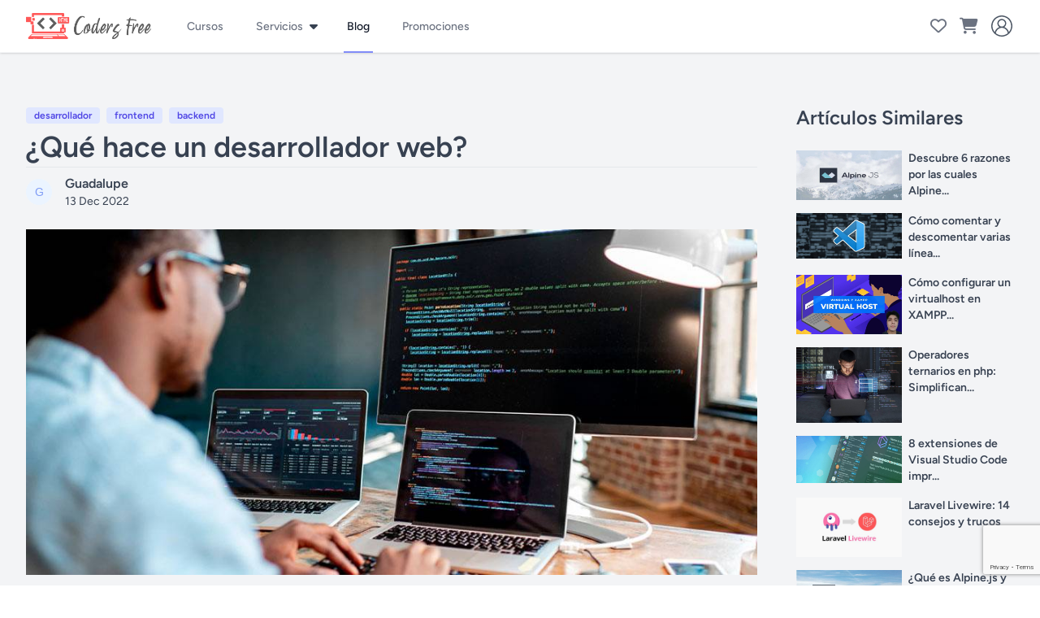

--- FILE ---
content_type: text/html; charset=UTF-8
request_url: https://codersfree.com/posts/que-hace-un-desarrollador-web
body_size: 10599
content:
<!DOCTYPE html>
<html lang="es">

<head>    <link href="/rappasoft/laravel-livewire-tables/core.min.css" rel="stylesheet" />     <link href="/rappasoft/laravel-livewire-tables/thirdparty.css" rel="stylesheet" />
    <meta charset="utf-8">
    <meta name="viewport" content="width=device-width, initial-scale=1">
    <meta name="csrf-token" content="RHtbIj53QxWqgRJUt7oDJgOtzmghKm69dYpx8gGX">
    <meta name="description" content="Los sitios web, las compras en línea y las noticias son posibles gracias a los desarrolladores web. ¡Hoy te explicamos qué hace un desarrollador web!" />

    <!-- Open Graph -->
    <meta property="fb:app_id" content="1151369498777641" />
    <meta property="og:type" content="website" />
    <meta property="og:url" content="https://codersfree.com/posts/que-hace-un-desarrollador-web" />
    <meta property="og:site_name" content="Coders Free" />
    <meta property="og:title" content="¿Qué hace un desarrollador web? | Blog Coders Free" />
    <meta property="og:description" content="Los sitios web, las compras en línea y las noticias son posibles gracias a los desarrolladores web. ¡Hoy te explicamos qué hace un desarrollador web!" />
    <meta property="og:image" content="https://codersfree.nyc3.cdn.digitaloceanspaces.com/posts/que-hace-un-desarrollador-web.jpg" />
    <meta property="og:image:width" content="828" />
    <meta property="og:image:height" content="450" />

    
    
    <title>¿Qué hace un desarrollador web? | Blog Coders Free</title>

    <!-- Fonts -->
    <link rel="preconnect" href="https://fonts.bunny.net">
    <link href="https://fonts.bunny.net/css?family=figtree:400,500,600&display=swap" rel="stylesheet" />

    <!-- Favicon -->
    <link rel="icon" href="https://codersfree.com/logos/favicon.ico">

    <!-- Canonical -->
    <link rel="canonical" href="https://codersfree.com/posts/que-hace-un-desarrollador-web" />

    <!-- Font awesome -->
    <link rel="stylesheet" href="https://codersfree.com/vendor/fontawesome-free-6.6.0-web/css/all.min.css">

    <!-- Scripts -->
    <script >window.Wireui = {hook(hook, callback) {window.addEventListener(`wireui:${hook}`, () => callback())},dispatchHook(hook) {window.dispatchEvent(new Event(`wireui:${hook}`))}}</script>
<script src="https://codersfree.com/wireui/assets/scripts?id=9cba48ce336ad8f2d33cfdbc61ffd374" defer ></script>
    <link rel="preload" as="style" href="https://codersfree.com/build/assets/app-B3WQCGWM.css" /><link rel="modulepreload" href="https://codersfree.com/build/assets/app-bVQUySUx.js" /><link rel="stylesheet" href="https://codersfree.com/build/assets/app-B3WQCGWM.css" data-navigate-track="reload" /><script type="module" src="https://codersfree.com/build/assets/app-bVQUySUx.js" data-navigate-track="reload"></script>
    <!-- Styles -->
    <!-- Livewire Styles --><style >[wire\:loading][wire\:loading], [wire\:loading\.delay][wire\:loading\.delay], [wire\:loading\.inline-block][wire\:loading\.inline-block], [wire\:loading\.inline][wire\:loading\.inline], [wire\:loading\.block][wire\:loading\.block], [wire\:loading\.flex][wire\:loading\.flex], [wire\:loading\.table][wire\:loading\.table], [wire\:loading\.grid][wire\:loading\.grid], [wire\:loading\.inline-flex][wire\:loading\.inline-flex] {display: none;}[wire\:loading\.delay\.none][wire\:loading\.delay\.none], [wire\:loading\.delay\.shortest][wire\:loading\.delay\.shortest], [wire\:loading\.delay\.shorter][wire\:loading\.delay\.shorter], [wire\:loading\.delay\.short][wire\:loading\.delay\.short], [wire\:loading\.delay\.default][wire\:loading\.delay\.default], [wire\:loading\.delay\.long][wire\:loading\.delay\.long], [wire\:loading\.delay\.longer][wire\:loading\.delay\.longer], [wire\:loading\.delay\.longest][wire\:loading\.delay\.longest] {display: none;}[wire\:offline][wire\:offline] {display: none;}[wire\:dirty]:not(textarea):not(input):not(select) {display: none;}:root {--livewire-progress-bar-color: #2299dd;}[x-cloak] {display: none !important;}[wire\:cloak] {display: none !important;}</style>

            <link href="https://codersfree.com/vendor/prism/prism.css" rel="stylesheet" />
    
    <!-- Google tag (gtag.js) -->
    <script async src="https://www.googletagmanager.com/gtag/js?id=G-8T4ZHSBNT9"></script>
    <script>
        window.dataLayer = window.dataLayer || [];

        function gtag() {
            dataLayer.push(arguments);
        }
        gtag('js', new Date());

        gtag('config', 'G-8T4ZHSBNT9');
    </script>

        
        <!-- Adsense -->
        <script async src="https://pagead2.googlesyndication.com/pagead/js/adsbygoogle.js?client=ca-pub-8456964757737909"
            crossorigin="anonymous"></script>

    
    <!-- Google Recaptcha -->
    <script src="https://www.google.com/recaptcha/api.js?render=6LeZbNMgAAAAAKQv70T8JKxzdQhnchjfyojh7BuP"></script>

    <!-- Meta Pixel Code -->
    <script>

        ! function(f, b, e, v, n, t, s) {
            if (f.fbq) return;
            n = f.fbq = function() {
                n.callMethod ?
                    n.callMethod.apply(n, arguments) : n.queue.push(arguments)
            };
            if (!f._fbq) f._fbq = n;
            n.push = n;
            n.loaded = !0;
            n.version = '2.0';
            n.queue = [];
            t = b.createElement(e);
            t.async = !0;
            t.src = v;
            s = b.getElementsByTagName(e)[0];
            s.parentNode.insertBefore(t, s)
        }(window, document, 'script',
            'https://connect.facebook.net/en_US/fbevents.js');
                    fbq('init', "383844100096744");
                fbq('track', 'PageView', {}, {
            eventID: '1XlRmUASVq'
        });
    </script>
    <noscript>
        <img height="1" width="1" style="display:none"
            src="https://www.facebook.com/tr?id=383844100096744&ev=PageView&noscript=1" />
    </noscript>
    <!-- End Meta Pixel Code -->
<script src="/rappasoft/laravel-livewire-tables/core.min.js"  ></script> <script src="/rappasoft/laravel-livewire-tables/thirdparty.min.js"  ></script></head>

<body class="font-sans antialiased break-words">
    <div x-data="{&quot;show&quot;:true,&quot;style&quot;:&quot;success&quot;,&quot;message&quot;:null}"
            :class="{ 'bg-indigo-500': style == 'success', 'bg-red-700': style == 'danger', 'bg-gray-500': style != 'success' && style != 'danger' }"
            style="display: none;"
            x-show="show && message"
            x-on:banner-message.window="
                style = event.detail.style;
                message = event.detail.message;
                show = true;
            ">
    <div class="max-w-screen-xl mx-auto py-2 px-3 sm:px-6 lg:px-8">
        <div class="flex items-center justify-between flex-wrap">
            <div class="w-0 flex-1 flex items-center min-w-0">
                <span class="flex p-2 rounded-lg" :class="{ 'bg-indigo-600': style == 'success', 'bg-red-600': style == 'danger' }">
                    <svg x-show="style == 'success'" class="h-5 w-5 text-white" xmlns="http://www.w3.org/2000/svg" fill="none" viewBox="0 0 24 24" stroke-width="1.5" stroke="currentColor">
                        <path stroke-linecap="round" stroke-linejoin="round" d="M9 12.75L11.25 15 15 9.75M21 12a9 9 0 11-18 0 9 9 0 0118 0z" />
                    </svg>
                    <svg x-show="style == 'danger'" class="h-5 w-5 text-white" xmlns="http://www.w3.org/2000/svg" fill="none" viewBox="0 0 24 24" stroke-width="1.5" stroke="currentColor">
                        <path stroke-linecap="round" stroke-linejoin="round" d="M12 9v3.75m9-.75a9 9 0 11-18 0 9 9 0 0118 0zm-9 3.75h.008v.008H12v-.008z" />
                    </svg>
                    <svg x-show="style != 'success' && style != 'danger'" class="h-5 w-5 text-white" xmlns="http://www.w3.org/2000/svg" fill="none" viewBox="0 0 24 24" stroke-width="1.5" stroke="currentColor">
                        <path stroke-linecap="round" stroke-linejoin="round" d="M11.25 11.25l.041-.02a.75.75 0 011.063.852l-.708 2.836a.75.75 0 001.063.853l.041-.021M21 12a9 9 0 11-18 0 9 9 0 0118 0zm-9-3.75h.008v.008H12V8.25z" />
                    </svg>
                </span>

                <p class="ms-3 font-medium text-sm text-white truncate" x-text="message"></p>
            </div>

            <div class="shrink-0 sm:ms-3">
                <button
                    type="button"
                    class="-me-1 flex p-2 rounded-md focus:outline-none sm:-me-2 transition"
                    :class="{ 'hover:bg-indigo-600 focus:bg-indigo-600': style == 'success', 'hover:bg-red-600 focus:bg-red-600': style == 'danger' }"
                    aria-label="Dismiss"
                    x-on:click="show = false">
                    <svg class="h-5 w-5 text-white" xmlns="http://www.w3.org/2000/svg" fill="none" viewBox="0 0 24 24" stroke-width="1.5" stroke="currentColor">
                        <path stroke-linecap="round" stroke-linejoin="round" d="M6 18L18 6M6 6l12 12" />
                    </svg>
                </button>
            </div>
        </div>
    </div>
</div>

    <div class="min-h-screen bg-gray-100 dark:bg-gray-900 text-gray-700">

        <nav x-data="{ open: false }" class="bg-white dark:bg-gray-800 border-b border-gray-100 dark:border-gray-700 shadow">
    <!-- Primary Navigation Menu -->
    <div class="max-w-7xl mx-auto px-4 sm:px-6 lg:px-8">
        <div class="flex justify-between h-16">
            <div class="flex">
                <!-- Logo -->
                <div class="shrink-0 flex items-center">
                    <a href="/">
                        
                        <img class="block h-8 w-auto" src="https://codersfree.nyc3.cdn.digitaloceanspaces.com/companies/logos/rectangle_logo.png" alt="Coders Free">
                    </a>
                </div>

                <!-- Navigation Links -->
                <ul class="hidden space-x-8 sm:-my-px sm:ml-10 lg:flex menu">
                                            <li class="relative">
                            <div class="h-full flex">
                                <a class="inline-flex items-center px-1 pt-1 border-b-2 border-transparent text-sm font-medium leading-5 text-gray-500 dark:text-gray-400 hover:text-gray-700 dark:hover:text-gray-300 hover:border-gray-300 dark:hover:border-gray-700 focus:outline-none focus:text-gray-700 dark:focus:text-gray-300 focus:border-gray-300 dark:focus:border-gray-700 transition duration-150 ease-in-out cursor-pointer" href="https://codersfree.com/cursos">
    Cursos
</a>

                                
                            </div>

                                                    </li>
                                            <li class="relative">
                            <div class="h-full flex">
                                <a class="inline-flex items-center px-1 pt-1 border-b-2 border-transparent text-sm font-medium leading-5 text-gray-500 dark:text-gray-400 hover:text-gray-700 dark:hover:text-gray-300 hover:border-gray-300 dark:hover:border-gray-700 focus:outline-none focus:text-gray-700 dark:focus:text-gray-300 focus:border-gray-300 dark:focus:border-gray-700 transition duration-150 ease-in-out cursor-pointer">
    Servicios
</a>

                                                                    <i class="fas fa-caret-down self-center ml-1"></i>
                                
                            </div>

                                                            <div class="absolute left-0 submenu z-50">
                                    <ul class="bg-white w-64 rounded shadow overflow-hidden">
                                                                                    <li class="hover:bg-indigo-50">
                                                <a href="https://codersfree.com/servicios/diseno-web" class="block w-full px-4 py-2 text-sm">
                                                    Diseño web
                                                </a>
                                            </li>
                                                                            </ul>
                                </div>
                                                    </li>
                                            <li class="relative">
                            <div class="h-full flex">
                                <a class="inline-flex items-center px-1 pt-1 border-b-2 border-indigo-400 dark:border-indigo-600 text-sm font-medium leading-5 text-gray-900 dark:text-gray-100 focus:outline-none focus:border-indigo-700 transition duration-150 ease-in-out cursor-pointer" href="https://codersfree.com/posts">
    Blog
</a>

                                
                            </div>

                                                    </li>
                                            <li class="relative">
                            <div class="h-full flex">
                                <a class="inline-flex items-center px-1 pt-1 border-b-2 border-transparent text-sm font-medium leading-5 text-gray-500 dark:text-gray-400 hover:text-gray-700 dark:hover:text-gray-300 hover:border-gray-300 dark:hover:border-gray-700 focus:outline-none focus:text-gray-700 dark:focus:text-gray-300 focus:border-gray-300 dark:focus:border-gray-700 transition duration-150 ease-in-out cursor-pointer" href="https://codersfree.com/promociones">
    Promociones
</a>

                                
                            </div>

                                                    </li>
                                    </ul>
            </div>

            <div class="hidden lg:flex sm:items-center sm:ms-6">

                <!-- Wishlist -->
                <div class="ml-3 relative" x-data="{
                    count: 0,
                }" x-on:wishlist-updated.window="count = $event.detail[0]">
                    <a href="https://codersfree.com/cart"
                        class="flex text-sm border-2 border-transparent rounded-full focus:outline-none transition">
                
                        <i class="fa-regular fa-heart text-xl text-gray-500"></i>
           
                        <span x-cloak
                            x-show="count"
                            x-text="count"
                            class="absolute top-1 right-0 inline-flex items-center justify-center px-2 py-1 text-xs font-bold leading-none text-blue-100 transform translate-x-1/2 -translate-y-1/2 bg-blue-500 rounded-full">
                        </span>
        
                    </a>
                </div>

                <!-- Cart -->
                <div class="ml-3 relative" x-data="{
                    count: 0,
                }" x-on:cart-updated.window="count = $event.detail[0]">
                    <a href="https://codersfree.com/cart"
                        class="flex text-sm border-2 border-transparent rounded-full focus:outline-none transition">
                
                        <i class="fa-solid fa-cart-shopping text-xl text-gray-500"></i>
           
                        <span x-cloak
                            x-show="count"
                            x-text="count"
                            class="absolute top-1 right-0 inline-flex items-center justify-center px-2 py-1 text-xs font-bold leading-none text-blue-100 transform translate-x-1/2 -translate-y-1/2 bg-blue-500 rounded-full">
                        </span>
        
                    </a>
                </div>

                                    <div class="ml-3 relative">
                        <div class="relative" x-data="{ open: false }" @click.away="open = false" @close.stop="open = false">
    <div @click="open = ! open">
        <button
                                    class="flex text-sm border-2 border-transparent rounded-full focus:outline-none transition">
                                    <svg class="h-[1.6rem] w-[1.6rem]" xmlns="http://www.w3.org/2000/svg" version="1.0"
                                        viewBox="0 0 512.000000 512.000000" preserveAspectRatio="xMidYMid meet">
                                        <g transform="translate(0.000000,512.000000) scale(0.100000,-0.100000)"
                                            class="fill-gray-600" stroke="none">
                                            <path
                                                d="M2380 5114 c-19 -2 -78 -9 -130 -14 -330 -36 -695 -160 -990 -336 -375 -224 -680 -529 -904 -904 -175 -292 -291 -632 -338 -990 -16 -123 -16 -497 0 -620 82 -623 356 -1150 820 -1581 256 -239 575 -425 922 -539 274 -91 491 -124 800 -124 228 0 329 9 530 50 689 141 1304 583 1674 1204 175 292 291 632 338 990 16 123 16 497 0 620 -47 358 -163 698 -338 990 -224 375 -529 680 -904 904 -289 173 -634 291 -980 336 -88 12 -438 21 -500 14z m385 -304 c583 -54 1146 -347 1517 -790 487 -581 652 -1337 452 -2067 -77 -281 -213 -550 -398 -785 -34 -43 -63 -78 -66 -78 -3 0 -19 43 -35 96 -85 284 -283 589 -512 790 -144 126 -341 247 -518 319 l-40 16 35 26 c63 47 216 208 253 266 142 221 202 460 177 704 -37 366 -251 681 -575 850 -674 350 -1488 -91 -1565 -850 -20 -197 18 -404 106 -579 71 -141 189 -287 305 -375 27 -20 49 -40 49 -43 0 -3 -33 -18 -73 -34 -270 -109 -540 -321 -729 -571 -109 -145 -213 -349 -264 -520 -15 -52 -31 -95 -34 -95 -8 0 -122 148 -179 233 -63 94 -174 310 -219 425 -78 198 -127 427 -144 675 -52 717 271 1445 839 1898 459 366 1041 542 1618 489z m5 -860 c257 -73 458 -274 536 -535 35 -119 37 -289 6 -406 -93 -347 -395 -579 -752 -579 -357 0 -659 232 -752 579 -31 117 -29 287 6 406 88 296 316 497 636 559 58 11 247 -3 320 -24z m-5 -1851 c310 -40 584 -178 821 -414 178 -178 290 -358 362 -585 26 -81 67 -271 59 -275 -1 -1 -31 -24 -67 -52 -308 -240 -679 -394 -1095 -454 -116 -17 -454 -17 -570 0 -416 60 -787 214 -1095 454 -36 28 -66 51 -67 52 -2 1 4 39 12 84 91 517 461 950 961 1124 221 77 431 98 679 66z" />
                                        </g>
                                    </svg>
                                </button>
    </div>

    <div x-show="open"
            x-transition:enter="transition ease-out duration-200"
            x-transition:enter-start="transform opacity-0 scale-95"
            x-transition:enter-end="transform opacity-100 scale-100"
            x-transition:leave="transition ease-in duration-75"
            x-transition:leave-start="transform opacity-100 scale-100"
            x-transition:leave-end="transform opacity-0 scale-95"
            class="absolute z-50 mt-2 w-48 rounded-md shadow-lg ltr:origin-top-right rtl:origin-top-left end-0 "
            style="display: none;"
            >
        <div class="rounded-md ring-1 ring-black ring-opacity-5 py-1 bg-white dark:bg-gray-700">
            <!-- Authentication -->
                                <a class="block w-full px-4 py-2 text-start text-sm leading-5 text-gray-700 dark:text-gray-300 hover:bg-gray-100 dark:hover:bg-gray-800 focus:outline-none focus:bg-gray-100 dark:focus:bg-gray-800 transition duration-150 ease-in-out" href="https://codersfree.com/login">Iniciar sesión</a>

                                <a class="block w-full px-4 py-2 text-start text-sm leading-5 text-gray-700 dark:text-gray-300 hover:bg-gray-100 dark:hover:bg-gray-800 focus:outline-none focus:bg-gray-100 dark:focus:bg-gray-800 transition duration-150 ease-in-out" href="https://codersfree.com/register">Registrarse</a>
        </div>
    </div>
</div>
                    </div>

                            </div>

            <!-- Hamburger -->
            <div class="-me-2 flex items-center lg:hidden">

                <div class="relative mr-3" x-data="{
                    count: 0,
                }" x-on:cart-updated.window="count = $event.detail[0]">
                    <a href="https://codersfree.com/cart"
                        class="flex text-sm border-2 border-transparent rounded-full focus:outline-none transition">
                
                        <i class="fa-solid fa-cart-shopping text-xl text-gray-500"></i>
           
                        <span x-cloak
                            x-show="count"
                            x-text="count"
                            class="absolute top-1 right-0 inline-flex items-center justify-center px-2 py-1 text-xs font-bold leading-none text-blue-100 transform translate-x-1/2 -translate-y-1/2 bg-blue-500 rounded-full">
                        </span>
        
                    </a>
                </div>

                <button @click="open = ! open"
                    class="inline-flex items-center justify-center p-2 rounded-md text-gray-400 dark:text-gray-500 hover:text-gray-500 dark:hover:text-gray-400 hover:bg-gray-100 dark:hover:bg-gray-900 focus:outline-none focus:bg-gray-100 dark:focus:bg-gray-900 focus:text-gray-500 dark:focus:text-gray-400 transition duration-150 ease-in-out">
                    <svg class="h-6 w-6" stroke="currentColor" fill="none" viewBox="0 0 24 24">
                        <path :class="{ 'hidden': open, 'inline-flex': !open }" class="inline-flex"
                            stroke-linecap="round" stroke-linejoin="round" stroke-width="2"
                            d="M4 6h16M4 12h16M4 18h16" />
                        <path :class="{ 'hidden': !open, 'inline-flex': open }" class="hidden" stroke-linecap="round"
                            stroke-linejoin="round" stroke-width="2" d="M6 18L18 6M6 6l12 12" />
                    </svg>
                </button>
            </div>
        </div>
    </div>

    <!-- Responsive Navigation Menu -->
    <div :class="{ 'block': open, 'hidden': !open }" class="hidden lg:hidden">
        <div class="pt-2 pb-3 space-y-1">
                                                <a class="block w-full ps-3 pe-4 py-2 border-l-4 border-transparent text-start text-base font-medium text-gray-600 dark:text-gray-400 hover:text-gray-800 dark:hover:text-gray-200 hover:bg-gray-50 dark:hover:bg-gray-700 hover:border-gray-300 dark:hover:border-gray-600 focus:outline-none focus:text-gray-800 dark:focus:text-gray-200 focus:bg-gray-50 dark:focus:bg-gray-700 focus:border-gray-300 dark:focus:border-gray-600 transition duration-150 ease-in-out" href="https://codersfree.com/cursos">
    Cursos
</a>
                                                                                        <a class="block w-full ps-3 pe-4 py-2 border-l-4 border-transparent text-start text-base font-medium text-gray-600 dark:text-gray-400 hover:text-gray-800 dark:hover:text-gray-200 hover:bg-gray-50 dark:hover:bg-gray-700 hover:border-gray-300 dark:hover:border-gray-600 focus:outline-none focus:text-gray-800 dark:focus:text-gray-200 focus:bg-gray-50 dark:focus:bg-gray-700 focus:border-gray-300 dark:focus:border-gray-600 transition duration-150 ease-in-out" href="https://codersfree.com/servicios/diseno-web">
    Diseño web
</a>
                                                                                    <a class="block w-full ps-3 pe-4 py-2 border-l-4 border-indigo-400 dark:border-indigo-600 text-start text-base font-medium text-indigo-700 dark:text-indigo-300 bg-indigo-50 dark:bg-indigo-900/50 focus:outline-none focus:text-indigo-800 dark:focus:text-indigo-200 focus:bg-indigo-100 dark:focus:bg-indigo-900 focus:border-indigo-700 dark:focus:border-indigo-300 transition duration-150 ease-in-out" href="https://codersfree.com/posts">
    Blog
</a>
                                                                <a class="block w-full ps-3 pe-4 py-2 border-l-4 border-transparent text-start text-base font-medium text-gray-600 dark:text-gray-400 hover:text-gray-800 dark:hover:text-gray-200 hover:bg-gray-50 dark:hover:bg-gray-700 hover:border-gray-300 dark:hover:border-gray-600 focus:outline-none focus:text-gray-800 dark:focus:text-gray-200 focus:bg-gray-50 dark:focus:bg-gray-700 focus:border-gray-300 dark:focus:border-gray-600 transition duration-150 ease-in-out" href="https://codersfree.com/promociones">
    Promociones
</a>
                            
            <a class="block w-full ps-3 pe-4 py-2 border-l-4 border-transparent text-start text-base font-medium text-gray-600 dark:text-gray-400 hover:text-gray-800 dark:hover:text-gray-200 hover:bg-gray-50 dark:hover:bg-gray-700 hover:border-gray-300 dark:hover:border-gray-600 focus:outline-none focus:text-gray-800 dark:focus:text-gray-200 focus:bg-gray-50 dark:focus:bg-gray-700 focus:border-gray-300 dark:focus:border-gray-600 transition duration-150 ease-in-out" href="https://codersfree.com/affiliate">
    Programa de afiliados
</a>

                            <a class="block w-full ps-3 pe-4 py-2 border-l-4 border-transparent text-start text-base font-medium text-gray-600 dark:text-gray-400 hover:text-gray-800 dark:hover:text-gray-200 hover:bg-gray-50 dark:hover:bg-gray-700 hover:border-gray-300 dark:hover:border-gray-600 focus:outline-none focus:text-gray-800 dark:focus:text-gray-200 focus:bg-gray-50 dark:focus:bg-gray-700 focus:border-gray-300 dark:focus:border-gray-600 transition duration-150 ease-in-out" href="https://codersfree.com/login">
    Iniciar sesión
</a>

                                    <a class="block w-full ps-3 pe-4 py-2 border-l-4 border-transparent text-start text-base font-medium text-gray-600 dark:text-gray-400 hover:text-gray-800 dark:hover:text-gray-200 hover:bg-gray-50 dark:hover:bg-gray-700 hover:border-gray-300 dark:hover:border-gray-600 focus:outline-none focus:text-gray-800 dark:focus:text-gray-200 focus:bg-gray-50 dark:focus:bg-gray-700 focus:border-gray-300 dark:focus:border-gray-600 transition duration-150 ease-in-out" href="https://codersfree.com/register">
    Registrarse
</a>
                                    </div>

            </div>
</nav>

        <!-- Page Heading -->
        
        <!-- Page Content -->
        <main>
            <div class="mb-12 md:mb-16">
        <img class="w-full aspect-[4/1] object-cover object-center"
            src="https://cdn.pixabay.com/photo/2015/09/09/19/56/office-932926_960_720.jpg" alt="">
    </div>

    <div class="max-w-7xl mx-auto sm:px-6 lg:px-8 px-4">
    <div class="grid grid-cols-1 lg:grid-cols-4 gap-12">

            <section class="col-span-1 lg:col-span-3">

                <ul class="flex space-x-2 mb-2">
                    
                    
                        <li>
                            <a href="https://codersfree.com/posts?tag=desarrollador">

                                <span class="outline-none inline-flex justify-center items-center group rounded gap-x-1 text-xs font-semibold px-2.5 py-0.5 text-primary-600 bg-primary-100 dark:bg-slate-700">
    
    desarrollador

    </span>
                                
                            </a>
                        </li>
                        
                    
                        <li>
                            <a href="https://codersfree.com/posts?tag=frontend">

                                <span class="outline-none inline-flex justify-center items-center group rounded gap-x-1 text-xs font-semibold px-2.5 py-0.5 text-primary-600 bg-primary-100 dark:bg-slate-700">
    
    frontend

    </span>
                                
                            </a>
                        </li>
                        
                    
                        <li>
                            <a href="https://codersfree.com/posts?tag=backend">

                                <span class="outline-none inline-flex justify-center items-center group rounded gap-x-1 text-xs font-semibold px-2.5 py-0.5 text-primary-600 bg-primary-100 dark:bg-slate-700">
    
    backend

    </span>
                                
                            </a>
                        </li>
                        
                    
                </ul>

                <h1 class="text-4xl font-semibold">
                    ¿Qué hace un desarrollador web?
                </h1>

                <hr class="mt-1 mb-2">

                <div class="flex items-center mb-6">
                    <figure class="mr-4">
                        <img class="h-8 w-8 rounded-full object-cover" src="https://ui-avatars.com/api/?name=G&amp;color=7F9CF5&amp;background=EBF4FF"
                            alt="">
                    </figure>

                    <div>
                        <p class="font-semibold">Guadalupe</p>
                        <p class="text-sm">13 Dec 2022</p>
                    </div>
                </div>

                <figure class="mb-8">
                    <img class="aspect-[16/9] w-full object-cover object-center" src="https://codersfree.nyc3.cdn.digitaloceanspaces.com/posts/que-hace-un-desarrollador-web.jpg"
                        alt="">
                </figure>

                
                <div class="mb-16 ckeditor">
                    <p><meta charset="utf-8"></p><p style="text-align:justify;" dir="ltr"><span>Los&nbsp;</span><strong>desarrolladores web</strong><span> están en primera línea de la era de internet. Los sitios web por los que navegamos, las compras en línea que hacemos y las noticias que consultamos son posibles gracias a los desarrolladores web, quienes diseñan, construyen e implementan páginas. Para ser un profesional en este campo, podrías llevar&nbsp;</span><a href="https://codersfree.com/cursos"><strong><u>cursos de desarrollo web</u></strong></a><span> y aumentar tu capacidad.</span></p><p style="text-align:justify;" dir="ltr"><span>Pero, ¿</span><strong>qué hace un desarrollador web</strong><span>? ¿Cuáles son sus principales funciones? Ellos participan intensamente en la creación de sitios web, desde ayudar a diseñar las propiedades visuales, hasta consideraciones técnicas para manejar la cantidad de tráfico generado. ¡Sigue leyendo para saber más!</span></p><h3 style="text-align:justify;" dir="ltr"><strong>¿Qué es un desarrollador web?</strong></h3><p style="text-align:justify;" dir="ltr"><span>Un&nbsp;</span><strong>desarrollador web</strong><span> crea, diseña, construye y mantiene sitios web, software y aplicaciones. Estos profesionales construyen sitios web utilizando lenguajes como HTML, CSS y Javascript para escribir código y convertir un&nbsp;</span><a href="https://codersfree.com/posts/diseno-web-que-es-y-para-que-sirve"><strong><u>diseño web</u></strong></a><span>, el cual es creado por diseñadores web, en un sitio web, un producto o una aplicación móvil profesional.</span></p><p style="text-align:justify;" dir="ltr"><span>Si un desarrollador web realiza su trabajo correctamente, el sitio web no debe ser tan sencillo y resultar no atractivo para los usuarios avanzados, pero tampoco debe ser tan complejo como para que un usuario principiante se pierda o se frustre al utilizarlo.</span></p><h3 style="text-align:justify;" dir="ltr"><strong>¿Qué hace un desarrollador web?</strong></h3><figure class="image"><img src="https://codersfree.nyc3.digitaloceanspaces.com/images/Var9F2RwBZW2kRbvX57UpaOrlt3MOAcb5fPnnUHv.jpg" alt="desarrollador web full stack"></figure><p style="text-align:justify;" dir="ltr"><span>Un desarrollador web se encarga de programar el código que indica a los sitios y aplicaciones web cómo deben funcionar. Los desarrolladores web suelen especializarse en el desarrollo del "front-end" (lado del cliente) o del "back-end" (lado del servidor). Algunos profesionales versátiles y muy solicitados realizan ambos trabajos, y se llaman&nbsp;</span><strong>desarrolladores full stack</strong><span>.</span></p><p style="text-align:justify;" dir="ltr"><span>Los desarrolladores web trabajan en la implementación de diseños visuales y disposiciones, la integración de gráficos y contenidos, la optimización del rendimiento y la capacidad del sitio web, y las pruebas para garantizar un rendimiento sólido en cualquier tipo de pantalla, como las computadoras o teléfonos celulares.</span></p><p style="text-align:justify;" dir="ltr"><span>Una de sus capacidades es saber cómo escribir código en algunos</span><strong>&nbsp;</strong><a href="https://codersfree.com/posts/lenguajes-de-programacion-basicos"><strong><u>lenguajes de programación</u></strong></a><span>, como JavaScript y PHP, y además de otras tecnologías como HTML y CSS. También es probable que cualquier desarrollador web pase mucho tiempo colaborando y comunicándose con otras personas en equipos de desarrollo más grandes, como desarrolladores de software, diseñadores web, gestores de proyectos y otras partes interesadas.</span></p><h3 style="text-align:justify;" dir="ltr"><strong>¿Qué hace un desarrollador de front-end?</strong></h3><p style="text-align:justify;" dir="ltr"><span>Los&nbsp;</span><strong>desarrolladores web de front-end</strong><span> suelen centrarse en los elementos visuales y de diseño de los sitios web, por lo que pueden anticipar y apreciar plenamente las necesidades y el comportamiento del usuario.&nbsp;</span></p><p style="text-align:justify;" dir="ltr"><span>Como su nombre indica, el desarrollo front-end implica la programación de lo que será visible para el usuario. Por tanto, este&nbsp;</span><strong>tipo de desarrolladores</strong><span> utilizan lenguajes como JavaScript, CSS y HTML.</span></p><p style="text-align:justify;" dir="ltr"><span>Dado que el desarrollo front-end es responsable de lo que se puede ver en un sitio web, a menudo se confunde con el diseño web. Aunque los desarrolladores de front-end no diseñan páginas, son el enlace entre el diseño y la tecnología que puede convertir una idea en una página web interactiva.</span></p><h3 style="text-align:justify;" dir="ltr"><strong>¿Qué hace un desarrollador de back-end?</strong></h3><figure class="image"><img src="https://codersfree.nyc3.digitaloceanspaces.com/images/FiP5HhiAlvnZgKqoef66fRt0aUA2T2XqDHvbvO23.jpg" alt="desarrollador web back end front end"></figure><p style="text-align:justify;" dir="ltr"><span>Los&nbsp;</span><strong>desarrolladores de back-end</strong><span> trabajan en sistemas y estructuras que no son visibles para los usuarios, pero permiten que la aplicación realice lo que se necesita. Los especialistas en desarrollo de back-end suelen ser hábiles en la resolución de problemas y en la lógica, pues trabajan con una variedad de lenguajes de programación informática como Python, Ruby y SQL.</span></p><p style="text-align:justify;" dir="ltr"><span>También pueden optar por especializarse en el desarrollo de aplicaciones móviles y trabajar principalmente en aplicaciones para Android e iOS, utilizando lenguajes como HTML5, C++ y Java. Un desarrollador web back-end que se centre en el desarrollo de aplicaciones tendrá que tener en cuenta algunos enfoques diferentes, como la funcionalidad de deslizamiento, las dimensiones de desplazamiento y otros elementos de diseño de aplicaciones estandarizadas.</span></p><p style="text-align:justify;" dir="ltr"><span>Te puede interesar:&nbsp;</span><a href="https://codersfree.com/posts/laravel-que-es-y-por-que-deberias-aprenderlo"><u>Laravel: ¿Qué es y por qué deberías aprenderlo?</u></a></p><h3 style="text-align:justify;" dir="ltr"><strong>Un día en la vida de un desarrollador web</strong></h3><p style="text-align:justify;" dir="ltr"><span>Las&nbsp;</span><strong>tareas diarias de los desarrolladores web</strong><span> pueden variar mucho en función de distintos factores. Dada la diversidad de clientes y sus productos basados en la web, así como la gama de especializaciones en el&nbsp;</span><strong>desarrollo web front-end y back-end</strong><span>, un desarrollador puede desempeñar muchas funciones.</span></p><p style="text-align:justify;" dir="ltr"><span>De hecho, esto es un punto a favor de la profesión: ¡no hay dos días iguales! Entonces, ¿</span><strong>qué funciones cumple un desarrollador web</strong><span>? Estos son algunos ejemplos de lo que hace un desarrollador en su día a día:</span></p><ul><li dir="ltr" aria-level="1"><span>Traducir los diseños de los wireframes en código de trabajo.</span></li><li dir="ltr" aria-level="1"><span>Creación de la arquitectura y el contenido de un sitio web.</span></li><li dir="ltr" aria-level="1"><span>Incorporar la funcionalidad y la capacidad de respuesta.</span></li><li dir="ltr" aria-level="1"><span>Crear una página web.</span></li><li dir="ltr" aria-level="1"><span>Actualizar y renovar sitios web.</span></li><li dir="ltr" aria-level="1"><span>Resolver problemas, corregir errores y fallos.</span></li></ul><p style="text-align:justify;" dir="ltr"><span>La colaboración es también una parte importante de la rutina diaria de un desarrollador web, ya que suele participar en reuniones de equipo con creadores de contenido, diseñadores gráficos, especialistas en interfaz de usuario, comercializadores, gestores de servicios al cliente, etc. Los desarrolladores web también pasan tiempo trabajando entre ellos para solucionar problemas, revisar y corregir el código que no es del todo correcto.</span></p><p style="text-align:justify;" dir="ltr"><span>Los&nbsp;</span><strong>desarrolladores web sénior</strong><span> también pueden dedicar bastante tiempo a la tutoría de los desarrolladores web júnior, así como a la gestión de los proyectos y la programación del equipo. Por otra parte, los&nbsp;</span><strong>desarrolladores web autónomos</strong><span> pueden encargarse de los proyectos de los clientes de principio a fin.</span></p><p style="text-align:justify;" dir="ltr"><span>¡Ahora ya sabes las tareas que realiza un&nbsp;</span><strong>programador web</strong><span>! Como ves, para sobresalir en el desarrollo web, hay que disfrutar de verdad aprendiendo nuevos lenguajes de programación y experimentando con nuevas herramientas de desarrollo web.</span></p><p><span>¿Quieres&nbsp;</span><strong>crear una página web</strong><span>? En&nbsp;</span><a href="https://codersfree.com/"><strong><u>Coders Free</u></strong></a><span> contamos con servicios de diseño gráfico para hacer crecer tu negocio, así como diversos cursos online con todos los niveles de programación.&nbsp;</span><a href="https://codersfree.com/contact"><u>¡Contáctanos para obtener más información!</u></a></p>
                </div>

                <div>
                    <div wire:snapshot="{&quot;data&quot;:{&quot;modelPolicy&quot;:[null,{&quot;class&quot;:&quot;App\\Models\\Post&quot;,&quot;key&quot;:63,&quot;s&quot;:&quot;mdl&quot;}],&quot;model&quot;:[null,{&quot;class&quot;:&quot;App\\Models\\Post&quot;,&quot;key&quot;:63,&quot;s&quot;:&quot;mdl&quot;}],&quot;sort&quot;:&quot;desc&quot;,&quot;cant&quot;:10,&quot;question_id&quot;:null,&quot;question_create&quot;:[{&quot;body&quot;:&quot;&quot;},{&quot;s&quot;:&quot;arr&quot;}],&quot;question_edit&quot;:[{&quot;id&quot;:null,&quot;body&quot;:null},{&quot;s&quot;:&quot;arr&quot;}]},&quot;memo&quot;:{&quot;id&quot;:&quot;z7uzeGmz1Phcd8CBJLlI&quot;,&quot;name&quot;:&quot;manage-questions&quot;,&quot;path&quot;:&quot;posts\/que-hace-un-desarrollador-web&quot;,&quot;method&quot;:&quot;GET&quot;,&quot;children&quot;:[],&quot;scripts&quot;:[],&quot;assets&quot;:[],&quot;errors&quot;:[],&quot;locale&quot;:&quot;es&quot;},&quot;checksum&quot;:&quot;c9ca747b9e978406ca9c525a85bef8530424218784ddf617de8419c341be9ea3&quot;}" wire:effects="{&quot;url&quot;:{&quot;question_id&quot;:{&quot;as&quot;:null,&quot;use&quot;:&quot;replace&quot;,&quot;alwaysShow&quot;:false,&quot;except&quot;:null}},&quot;dispatches&quot;:[{&quot;name&quot;:&quot;prism&quot;,&quot;params&quot;:[]}]}" wire:id="z7uzeGmz1Phcd8CBJLlI">

    <hr class="mt-6 mb-2">

    <div class="flex items-center mb-3">
        <p class="font-semibold">0 comentarios</p>

        <button class="ml-3" x-data="{
            sort: window.Livewire.find('z7uzeGmz1Phcd8CBJLlI').entangle('sort').live,
        }" x-on:click="sort = sort == 'asc' ? 'desc' : 'asc'">
            <i class="fas"
                :class="{
                    'fa-sort-amount-down': sort === 'desc',
                    'fa-sort-amount-up': sort === 'asc',
                }"></i>
            <span x-text="sort == 'desc' ? 'Orden descendente' : 'Orden Ascendente'"></span>
        </button>
    </div>

    <!--[if BLOCK]><![endif]-->
        <div class="flex justify-center">
            <div class="w-full">
                <div class="bg-white rounded-lg shadow px-6 py-6">
                    <div class="text-center mb-3">
                        <h3 class="text-2xl font-semibold">
                            Inicia sesión para comentar
                        </h3>
                    </div>
                    <div class="text-center">
                        <a href="https://codersfree.com/login" class="btn btn-blue">
                            Iniciar sesión
                        </a>
                    </div>
                </div>
            </div>
        </div>
    <!--[if ENDBLOCK]><![endif]-->

    
    <div>
        <!--[if BLOCK]><![endif]--><!--[if ENDBLOCK]><![endif]-->
    </div>

    <ul class="space-y-6">

        <!--[if BLOCK]><![endif]--><!--[if ENDBLOCK]><![endif]-->

    </ul>

    
    <div>
        <!--[if ENDBLOCK]><![endif]-->
    </div>

    
</div>
                </div>

            </section>

            <aside class="col-span-1 hidden lg:block">
                <h1 class="text-2xl font-semibold mb-6">Artículos Similares</h1>

                <ul class="space-y-4">
                                            <li class="grid grid-cols-2 gap-2">

                            <a href="https://codersfree.com/posts/razones-alpinejs-es-util" class="block">

                                <figure>
                                    <img class="aspect-[16/9] object-cover object-center"
                                        src="https://codersfree.nyc3.cdn.digitaloceanspaces.com/posts/descubre-6-razones-por-las-cuales-alpinejs-es-muy-util.jpg" alt="">
                                </figure>

                                <div>
                                    <h1 class="text-sm font-semibold">
                                        <a href="https://codersfree.com/posts/razones-alpinejs-es-util">
                                            Descubre 6 razones por las cuales Alpine...
                                        </a>
                                    </h1>
                                </div>

                            </a>

                        </li>
                                            <li class="grid grid-cols-2 gap-2">

                            <a href="https://codersfree.com/posts/comentar-descomentar-varias-lineas-visual-studio-code" class="block">

                                <figure>
                                    <img class="aspect-[16/9] object-cover object-center"
                                        src="https://codersfree.nyc3.cdn.digitaloceanspaces.com/posts/como-comentar-y-descomentar-varias-lineas-en-visual-studio-code.jpg" alt="">
                                </figure>

                                <div>
                                    <h1 class="text-sm font-semibold">
                                        <a href="https://codersfree.com/posts/comentar-descomentar-varias-lineas-visual-studio-code">
                                            Cómo comentar y descomentar varias línea...
                                        </a>
                                    </h1>
                                </div>

                            </a>

                        </li>
                                            <li class="grid grid-cols-2 gap-2">

                            <a href="https://codersfree.com/posts/configurar-virtualhost-xampp-windows-guia-paso-a-paso" class="block">

                                <figure>
                                    <img class="aspect-[16/9] object-cover object-center"
                                        src="https://codersfree.nyc3.cdn.digitaloceanspaces.com/posts/como-generar-un-dominio-local-en-windows-xampp.jpg" alt="">
                                </figure>

                                <div>
                                    <h1 class="text-sm font-semibold">
                                        <a href="https://codersfree.com/posts/configurar-virtualhost-xampp-windows-guia-paso-a-paso">
                                            Cómo configurar un virtualhost en XAMPP...
                                        </a>
                                    </h1>
                                </div>

                            </a>

                        </li>
                                            <li class="grid grid-cols-2 gap-2">

                            <a href="https://codersfree.com/posts/operadores-ternarios-en-php" class="block">

                                <figure>
                                    <img class="aspect-[16/9] object-cover object-center"
                                        src="https://codersfree.nyc3.cdn.digitaloceanspaces.com/posts/operadores-ternarios-en-php.jpg" alt="">
                                </figure>

                                <div>
                                    <h1 class="text-sm font-semibold">
                                        <a href="https://codersfree.com/posts/operadores-ternarios-en-php">
                                            Operadores ternarios en php: Simplifican...
                                        </a>
                                    </h1>
                                </div>

                            </a>

                        </li>
                                            <li class="grid grid-cols-2 gap-2">

                            <a href="https://codersfree.com/posts/8-extensiones-de-visual-studio-code-imprescindibles-para-trabajar-con-laravel" class="block">

                                <figure>
                                    <img class="aspect-[16/9] object-cover object-center"
                                        src="https://codersfree.nyc3.cdn.digitaloceanspaces.com/posts/8-extensiones-de-visual-studio-code-imprescindibles-para-trabajar-con-laravel.jpg" alt="">
                                </figure>

                                <div>
                                    <h1 class="text-sm font-semibold">
                                        <a href="https://codersfree.com/posts/8-extensiones-de-visual-studio-code-imprescindibles-para-trabajar-con-laravel">
                                            8 extensiones de Visual Studio Code impr...
                                        </a>
                                    </h1>
                                </div>

                            </a>

                        </li>
                                            <li class="grid grid-cols-2 gap-2">

                            <a href="https://codersfree.com/posts/laravel-livewire-14-consejos-y-trucos" class="block">

                                <figure>
                                    <img class="aspect-[16/9] object-cover object-center"
                                        src="https://codersfree.nyc3.cdn.digitaloceanspaces.com/posts/laravel-livewire-14-consejos-y-trucos.jpg" alt="">
                                </figure>

                                <div>
                                    <h1 class="text-sm font-semibold">
                                        <a href="https://codersfree.com/posts/laravel-livewire-14-consejos-y-trucos">
                                            Laravel Livewire: 14 consejos y trucos
                                        </a>
                                    </h1>
                                </div>

                            </a>

                        </li>
                                            <li class="grid grid-cols-2 gap-2">

                            <a href="https://codersfree.com/posts/que-es-alpinejs-ventajas-usarlo" class="block">

                                <figure>
                                    <img class="aspect-[16/9] object-cover object-center"
                                        src="https://codersfree.nyc3.cdn.digitaloceanspaces.com/posts/que-es-alpinejs-y-cuales-son-las-ventajas-de-usarlo.jpg" alt="">
                                </figure>

                                <div>
                                    <h1 class="text-sm font-semibold">
                                        <a href="https://codersfree.com/posts/que-es-alpinejs-ventajas-usarlo">
                                            ¿Qué es Alpine.js y cuáles son las venta...
                                        </a>
                                    </h1>
                                </div>

                            </a>

                        </li>
                                            <li class="grid grid-cols-2 gap-2">

                            <a href="https://codersfree.com/posts/pasos-instalar-bootstrap-en-laravel" class="block">

                                <figure>
                                    <img class="aspect-[16/9] object-cover object-center"
                                        src="https://codersfree.nyc3.cdn.digitaloceanspaces.com/posts/descubre-los-5-pasos-para-instalar-bootstrap-en-laravel.jpg" alt="">
                                </figure>

                                <div>
                                    <h1 class="text-sm font-semibold">
                                        <a href="https://codersfree.com/posts/pasos-instalar-bootstrap-en-laravel">
                                            Descubre los 5 pasos para instalar Boots...
                                        </a>
                                    </h1>
                                </div>

                            </a>

                        </li>
                                    </ul>
            </aside>
        </div>
</div>
        </main>

        <footer class="divide-y bg-white text-gray-800 shadow-xl mt-32">
	
	<div class="max-w-7xl mx-auto sm:px-6 lg:px-8 px-6 flex flex-col justify-between py-10 mx-auto space-y-8 lg:flex-row lg:space-y-0">
    <div class="lg:w-1/3">
            <a href="/">
                <a href="/">
					<img class="block h-12 w-auto" src="https://codersfree.nyc3.cdn.digitaloceanspaces.com/companies/logos/rectangle_logo.png" alt="Coders Free">
                </a>
            </a>
		</div>
		<div class="grid grid-cols-2 text-sm gap-x-3 gap-y-8 lg:w-2/3 sm:grid-cols-4">
			<div class="space-y-3">
				<h3 class="tracking-wide uppercase text-gray-900">Nosotros</h3>
				<ul class="space-y-1">
					
					<li>
						<a href="https://codersfree.com/contact">Contáctanos</a>
					</li>
				</ul>
			</div>

			<div class="space-y-3">
				<h3 class="tracking-wide uppercase text-gray-900">Compañía</h3>
				<ul class="space-y-1">
					<li>
						<a href="https://codersfree.com/privacy-policy">Politicas y Privacidad</a>
					</li>
					<li>
						<a href="https://codersfree.com/terms-of-service">Terminos y condiciones</a>
					</li>

					<li>
						<a href="https://codersfree.com/eliminacion-datos">Eliminacion de datos</a>
					</li>

					<li>
						<a href="https://codersfree.com/politica-de-reembolsos">Política de reembolsos</a>
					</li>
				</ul>
			</div>

			<div class="space-y-3">
				<h3 class="uppercase text-gray-900">Servicios</h3>
				<ul class="space-y-1">
					<li>
						<a href="https://codersfree.com/servicios/diseno-web">Diseño web</a>
					</li>
					
				</ul>
			</div>

			<div class="space-y-3">
				<div class="uppercase text-gray-900">Social media</div>
				<div class="flex justify-start space-x-3">
					<a onclick="fbq('trackCustom', 'VisitaFacebook');" href="https://www.facebook.com/codersfree" target="_blank" title="Facebook" class="flex items-center p-1">
						<i class="fab fa-facebook text-2xl"></i>
					</a>
					<a onclick="fbq('trackCustom', 'VisitaPayPal');" href="https://www.paypal.com/paypalme/CodersFreePeru" target="_blank" title="Paypal" class="flex items-center p-1">
						<i class="fab fa-paypal text-2xl"></i>
					</a>
					<a onclick="fbq('trackCustom', 'VisitaPatreon');" href="https://www.patreon.com/join/codersfree" target="_blank" title="Patreon" class="flex items-center p-1">
						<i class="fab fa-patreon text-2xl"></i>
					</a>
				</div>
			</div>
		</div>
</div>    
	<div class="py-4 text-sm text-center text-gray-600">
        © 2026 Coders Free. Todos los derechos reservados.
    </div>

</footer>    </div>

    
    <script src="/livewire/livewire.min.js?id=df3a17f2"   data-csrf="RHtbIj53QxWqgRJUt7oDJgOtzmghKm69dYpx8gGX" data-update-uri="/livewire/update" data-navigate-once="true"></script>

    
    <script src="https://codersfree.com/vendor/sweetalert2/sweetalert.min.js"></script>

    <script>
        Livewire.on('swal', data => {
            Swal.fire(data[0])
        })
    </script>

    
    
    
    <script>
        Livewire.on('trackFacebookEvent', data => {
            data = data[0];

            let { event_id, event_name, ...otherData } = data;

            fbq('track', event_name, otherData.custom_data, {
                eventID: event_id
            });
        })
    </script>

            <script>

            function destroy(questionId){
                
                Swal.fire({
                    title: '¿Está seguro?',
                    text: "¡No podrás revertir esto!",
                    icon: 'warning',
                    showCancelButton: true,
                    confirmButtonColor: '#3085d6',
                    cancelButtonColor: '#d33',
                    confirmButtonText: '¡Sí, bórralo!',
                    cancelButtonText: 'Cancelar'
                }).then((result) => {
                    if (result.isConfirmed) {

                        window.Livewire.find('z7uzeGmz1Phcd8CBJLlI').destroy(questionId);

                        Swal.fire(
                            '¡Eliminado!',
                            'Su comentario ha sido eliminado.',
                            'success'
                        )
                    }
                })

            }

        </script>
            <script src="https://codersfree.com/vendor/ckeditor5-build-balloon/build/ckeditor.js"></script>
        
        <script src="https://codersfree.com/vendor/prism/prism.js"></script>
    
</body>

</html>


--- FILE ---
content_type: text/html; charset=utf-8
request_url: https://www.google.com/recaptcha/api2/anchor?ar=1&k=6LeZbNMgAAAAAKQv70T8JKxzdQhnchjfyojh7BuP&co=aHR0cHM6Ly9jb2RlcnNmcmVlLmNvbTo0NDM.&hl=en&v=PoyoqOPhxBO7pBk68S4YbpHZ&size=invisible&anchor-ms=20000&execute-ms=30000&cb=6dbq4mglqyo4
body_size: 49045
content:
<!DOCTYPE HTML><html dir="ltr" lang="en"><head><meta http-equiv="Content-Type" content="text/html; charset=UTF-8">
<meta http-equiv="X-UA-Compatible" content="IE=edge">
<title>reCAPTCHA</title>
<style type="text/css">
/* cyrillic-ext */
@font-face {
  font-family: 'Roboto';
  font-style: normal;
  font-weight: 400;
  font-stretch: 100%;
  src: url(//fonts.gstatic.com/s/roboto/v48/KFO7CnqEu92Fr1ME7kSn66aGLdTylUAMa3GUBHMdazTgWw.woff2) format('woff2');
  unicode-range: U+0460-052F, U+1C80-1C8A, U+20B4, U+2DE0-2DFF, U+A640-A69F, U+FE2E-FE2F;
}
/* cyrillic */
@font-face {
  font-family: 'Roboto';
  font-style: normal;
  font-weight: 400;
  font-stretch: 100%;
  src: url(//fonts.gstatic.com/s/roboto/v48/KFO7CnqEu92Fr1ME7kSn66aGLdTylUAMa3iUBHMdazTgWw.woff2) format('woff2');
  unicode-range: U+0301, U+0400-045F, U+0490-0491, U+04B0-04B1, U+2116;
}
/* greek-ext */
@font-face {
  font-family: 'Roboto';
  font-style: normal;
  font-weight: 400;
  font-stretch: 100%;
  src: url(//fonts.gstatic.com/s/roboto/v48/KFO7CnqEu92Fr1ME7kSn66aGLdTylUAMa3CUBHMdazTgWw.woff2) format('woff2');
  unicode-range: U+1F00-1FFF;
}
/* greek */
@font-face {
  font-family: 'Roboto';
  font-style: normal;
  font-weight: 400;
  font-stretch: 100%;
  src: url(//fonts.gstatic.com/s/roboto/v48/KFO7CnqEu92Fr1ME7kSn66aGLdTylUAMa3-UBHMdazTgWw.woff2) format('woff2');
  unicode-range: U+0370-0377, U+037A-037F, U+0384-038A, U+038C, U+038E-03A1, U+03A3-03FF;
}
/* math */
@font-face {
  font-family: 'Roboto';
  font-style: normal;
  font-weight: 400;
  font-stretch: 100%;
  src: url(//fonts.gstatic.com/s/roboto/v48/KFO7CnqEu92Fr1ME7kSn66aGLdTylUAMawCUBHMdazTgWw.woff2) format('woff2');
  unicode-range: U+0302-0303, U+0305, U+0307-0308, U+0310, U+0312, U+0315, U+031A, U+0326-0327, U+032C, U+032F-0330, U+0332-0333, U+0338, U+033A, U+0346, U+034D, U+0391-03A1, U+03A3-03A9, U+03B1-03C9, U+03D1, U+03D5-03D6, U+03F0-03F1, U+03F4-03F5, U+2016-2017, U+2034-2038, U+203C, U+2040, U+2043, U+2047, U+2050, U+2057, U+205F, U+2070-2071, U+2074-208E, U+2090-209C, U+20D0-20DC, U+20E1, U+20E5-20EF, U+2100-2112, U+2114-2115, U+2117-2121, U+2123-214F, U+2190, U+2192, U+2194-21AE, U+21B0-21E5, U+21F1-21F2, U+21F4-2211, U+2213-2214, U+2216-22FF, U+2308-230B, U+2310, U+2319, U+231C-2321, U+2336-237A, U+237C, U+2395, U+239B-23B7, U+23D0, U+23DC-23E1, U+2474-2475, U+25AF, U+25B3, U+25B7, U+25BD, U+25C1, U+25CA, U+25CC, U+25FB, U+266D-266F, U+27C0-27FF, U+2900-2AFF, U+2B0E-2B11, U+2B30-2B4C, U+2BFE, U+3030, U+FF5B, U+FF5D, U+1D400-1D7FF, U+1EE00-1EEFF;
}
/* symbols */
@font-face {
  font-family: 'Roboto';
  font-style: normal;
  font-weight: 400;
  font-stretch: 100%;
  src: url(//fonts.gstatic.com/s/roboto/v48/KFO7CnqEu92Fr1ME7kSn66aGLdTylUAMaxKUBHMdazTgWw.woff2) format('woff2');
  unicode-range: U+0001-000C, U+000E-001F, U+007F-009F, U+20DD-20E0, U+20E2-20E4, U+2150-218F, U+2190, U+2192, U+2194-2199, U+21AF, U+21E6-21F0, U+21F3, U+2218-2219, U+2299, U+22C4-22C6, U+2300-243F, U+2440-244A, U+2460-24FF, U+25A0-27BF, U+2800-28FF, U+2921-2922, U+2981, U+29BF, U+29EB, U+2B00-2BFF, U+4DC0-4DFF, U+FFF9-FFFB, U+10140-1018E, U+10190-1019C, U+101A0, U+101D0-101FD, U+102E0-102FB, U+10E60-10E7E, U+1D2C0-1D2D3, U+1D2E0-1D37F, U+1F000-1F0FF, U+1F100-1F1AD, U+1F1E6-1F1FF, U+1F30D-1F30F, U+1F315, U+1F31C, U+1F31E, U+1F320-1F32C, U+1F336, U+1F378, U+1F37D, U+1F382, U+1F393-1F39F, U+1F3A7-1F3A8, U+1F3AC-1F3AF, U+1F3C2, U+1F3C4-1F3C6, U+1F3CA-1F3CE, U+1F3D4-1F3E0, U+1F3ED, U+1F3F1-1F3F3, U+1F3F5-1F3F7, U+1F408, U+1F415, U+1F41F, U+1F426, U+1F43F, U+1F441-1F442, U+1F444, U+1F446-1F449, U+1F44C-1F44E, U+1F453, U+1F46A, U+1F47D, U+1F4A3, U+1F4B0, U+1F4B3, U+1F4B9, U+1F4BB, U+1F4BF, U+1F4C8-1F4CB, U+1F4D6, U+1F4DA, U+1F4DF, U+1F4E3-1F4E6, U+1F4EA-1F4ED, U+1F4F7, U+1F4F9-1F4FB, U+1F4FD-1F4FE, U+1F503, U+1F507-1F50B, U+1F50D, U+1F512-1F513, U+1F53E-1F54A, U+1F54F-1F5FA, U+1F610, U+1F650-1F67F, U+1F687, U+1F68D, U+1F691, U+1F694, U+1F698, U+1F6AD, U+1F6B2, U+1F6B9-1F6BA, U+1F6BC, U+1F6C6-1F6CF, U+1F6D3-1F6D7, U+1F6E0-1F6EA, U+1F6F0-1F6F3, U+1F6F7-1F6FC, U+1F700-1F7FF, U+1F800-1F80B, U+1F810-1F847, U+1F850-1F859, U+1F860-1F887, U+1F890-1F8AD, U+1F8B0-1F8BB, U+1F8C0-1F8C1, U+1F900-1F90B, U+1F93B, U+1F946, U+1F984, U+1F996, U+1F9E9, U+1FA00-1FA6F, U+1FA70-1FA7C, U+1FA80-1FA89, U+1FA8F-1FAC6, U+1FACE-1FADC, U+1FADF-1FAE9, U+1FAF0-1FAF8, U+1FB00-1FBFF;
}
/* vietnamese */
@font-face {
  font-family: 'Roboto';
  font-style: normal;
  font-weight: 400;
  font-stretch: 100%;
  src: url(//fonts.gstatic.com/s/roboto/v48/KFO7CnqEu92Fr1ME7kSn66aGLdTylUAMa3OUBHMdazTgWw.woff2) format('woff2');
  unicode-range: U+0102-0103, U+0110-0111, U+0128-0129, U+0168-0169, U+01A0-01A1, U+01AF-01B0, U+0300-0301, U+0303-0304, U+0308-0309, U+0323, U+0329, U+1EA0-1EF9, U+20AB;
}
/* latin-ext */
@font-face {
  font-family: 'Roboto';
  font-style: normal;
  font-weight: 400;
  font-stretch: 100%;
  src: url(//fonts.gstatic.com/s/roboto/v48/KFO7CnqEu92Fr1ME7kSn66aGLdTylUAMa3KUBHMdazTgWw.woff2) format('woff2');
  unicode-range: U+0100-02BA, U+02BD-02C5, U+02C7-02CC, U+02CE-02D7, U+02DD-02FF, U+0304, U+0308, U+0329, U+1D00-1DBF, U+1E00-1E9F, U+1EF2-1EFF, U+2020, U+20A0-20AB, U+20AD-20C0, U+2113, U+2C60-2C7F, U+A720-A7FF;
}
/* latin */
@font-face {
  font-family: 'Roboto';
  font-style: normal;
  font-weight: 400;
  font-stretch: 100%;
  src: url(//fonts.gstatic.com/s/roboto/v48/KFO7CnqEu92Fr1ME7kSn66aGLdTylUAMa3yUBHMdazQ.woff2) format('woff2');
  unicode-range: U+0000-00FF, U+0131, U+0152-0153, U+02BB-02BC, U+02C6, U+02DA, U+02DC, U+0304, U+0308, U+0329, U+2000-206F, U+20AC, U+2122, U+2191, U+2193, U+2212, U+2215, U+FEFF, U+FFFD;
}
/* cyrillic-ext */
@font-face {
  font-family: 'Roboto';
  font-style: normal;
  font-weight: 500;
  font-stretch: 100%;
  src: url(//fonts.gstatic.com/s/roboto/v48/KFO7CnqEu92Fr1ME7kSn66aGLdTylUAMa3GUBHMdazTgWw.woff2) format('woff2');
  unicode-range: U+0460-052F, U+1C80-1C8A, U+20B4, U+2DE0-2DFF, U+A640-A69F, U+FE2E-FE2F;
}
/* cyrillic */
@font-face {
  font-family: 'Roboto';
  font-style: normal;
  font-weight: 500;
  font-stretch: 100%;
  src: url(//fonts.gstatic.com/s/roboto/v48/KFO7CnqEu92Fr1ME7kSn66aGLdTylUAMa3iUBHMdazTgWw.woff2) format('woff2');
  unicode-range: U+0301, U+0400-045F, U+0490-0491, U+04B0-04B1, U+2116;
}
/* greek-ext */
@font-face {
  font-family: 'Roboto';
  font-style: normal;
  font-weight: 500;
  font-stretch: 100%;
  src: url(//fonts.gstatic.com/s/roboto/v48/KFO7CnqEu92Fr1ME7kSn66aGLdTylUAMa3CUBHMdazTgWw.woff2) format('woff2');
  unicode-range: U+1F00-1FFF;
}
/* greek */
@font-face {
  font-family: 'Roboto';
  font-style: normal;
  font-weight: 500;
  font-stretch: 100%;
  src: url(//fonts.gstatic.com/s/roboto/v48/KFO7CnqEu92Fr1ME7kSn66aGLdTylUAMa3-UBHMdazTgWw.woff2) format('woff2');
  unicode-range: U+0370-0377, U+037A-037F, U+0384-038A, U+038C, U+038E-03A1, U+03A3-03FF;
}
/* math */
@font-face {
  font-family: 'Roboto';
  font-style: normal;
  font-weight: 500;
  font-stretch: 100%;
  src: url(//fonts.gstatic.com/s/roboto/v48/KFO7CnqEu92Fr1ME7kSn66aGLdTylUAMawCUBHMdazTgWw.woff2) format('woff2');
  unicode-range: U+0302-0303, U+0305, U+0307-0308, U+0310, U+0312, U+0315, U+031A, U+0326-0327, U+032C, U+032F-0330, U+0332-0333, U+0338, U+033A, U+0346, U+034D, U+0391-03A1, U+03A3-03A9, U+03B1-03C9, U+03D1, U+03D5-03D6, U+03F0-03F1, U+03F4-03F5, U+2016-2017, U+2034-2038, U+203C, U+2040, U+2043, U+2047, U+2050, U+2057, U+205F, U+2070-2071, U+2074-208E, U+2090-209C, U+20D0-20DC, U+20E1, U+20E5-20EF, U+2100-2112, U+2114-2115, U+2117-2121, U+2123-214F, U+2190, U+2192, U+2194-21AE, U+21B0-21E5, U+21F1-21F2, U+21F4-2211, U+2213-2214, U+2216-22FF, U+2308-230B, U+2310, U+2319, U+231C-2321, U+2336-237A, U+237C, U+2395, U+239B-23B7, U+23D0, U+23DC-23E1, U+2474-2475, U+25AF, U+25B3, U+25B7, U+25BD, U+25C1, U+25CA, U+25CC, U+25FB, U+266D-266F, U+27C0-27FF, U+2900-2AFF, U+2B0E-2B11, U+2B30-2B4C, U+2BFE, U+3030, U+FF5B, U+FF5D, U+1D400-1D7FF, U+1EE00-1EEFF;
}
/* symbols */
@font-face {
  font-family: 'Roboto';
  font-style: normal;
  font-weight: 500;
  font-stretch: 100%;
  src: url(//fonts.gstatic.com/s/roboto/v48/KFO7CnqEu92Fr1ME7kSn66aGLdTylUAMaxKUBHMdazTgWw.woff2) format('woff2');
  unicode-range: U+0001-000C, U+000E-001F, U+007F-009F, U+20DD-20E0, U+20E2-20E4, U+2150-218F, U+2190, U+2192, U+2194-2199, U+21AF, U+21E6-21F0, U+21F3, U+2218-2219, U+2299, U+22C4-22C6, U+2300-243F, U+2440-244A, U+2460-24FF, U+25A0-27BF, U+2800-28FF, U+2921-2922, U+2981, U+29BF, U+29EB, U+2B00-2BFF, U+4DC0-4DFF, U+FFF9-FFFB, U+10140-1018E, U+10190-1019C, U+101A0, U+101D0-101FD, U+102E0-102FB, U+10E60-10E7E, U+1D2C0-1D2D3, U+1D2E0-1D37F, U+1F000-1F0FF, U+1F100-1F1AD, U+1F1E6-1F1FF, U+1F30D-1F30F, U+1F315, U+1F31C, U+1F31E, U+1F320-1F32C, U+1F336, U+1F378, U+1F37D, U+1F382, U+1F393-1F39F, U+1F3A7-1F3A8, U+1F3AC-1F3AF, U+1F3C2, U+1F3C4-1F3C6, U+1F3CA-1F3CE, U+1F3D4-1F3E0, U+1F3ED, U+1F3F1-1F3F3, U+1F3F5-1F3F7, U+1F408, U+1F415, U+1F41F, U+1F426, U+1F43F, U+1F441-1F442, U+1F444, U+1F446-1F449, U+1F44C-1F44E, U+1F453, U+1F46A, U+1F47D, U+1F4A3, U+1F4B0, U+1F4B3, U+1F4B9, U+1F4BB, U+1F4BF, U+1F4C8-1F4CB, U+1F4D6, U+1F4DA, U+1F4DF, U+1F4E3-1F4E6, U+1F4EA-1F4ED, U+1F4F7, U+1F4F9-1F4FB, U+1F4FD-1F4FE, U+1F503, U+1F507-1F50B, U+1F50D, U+1F512-1F513, U+1F53E-1F54A, U+1F54F-1F5FA, U+1F610, U+1F650-1F67F, U+1F687, U+1F68D, U+1F691, U+1F694, U+1F698, U+1F6AD, U+1F6B2, U+1F6B9-1F6BA, U+1F6BC, U+1F6C6-1F6CF, U+1F6D3-1F6D7, U+1F6E0-1F6EA, U+1F6F0-1F6F3, U+1F6F7-1F6FC, U+1F700-1F7FF, U+1F800-1F80B, U+1F810-1F847, U+1F850-1F859, U+1F860-1F887, U+1F890-1F8AD, U+1F8B0-1F8BB, U+1F8C0-1F8C1, U+1F900-1F90B, U+1F93B, U+1F946, U+1F984, U+1F996, U+1F9E9, U+1FA00-1FA6F, U+1FA70-1FA7C, U+1FA80-1FA89, U+1FA8F-1FAC6, U+1FACE-1FADC, U+1FADF-1FAE9, U+1FAF0-1FAF8, U+1FB00-1FBFF;
}
/* vietnamese */
@font-face {
  font-family: 'Roboto';
  font-style: normal;
  font-weight: 500;
  font-stretch: 100%;
  src: url(//fonts.gstatic.com/s/roboto/v48/KFO7CnqEu92Fr1ME7kSn66aGLdTylUAMa3OUBHMdazTgWw.woff2) format('woff2');
  unicode-range: U+0102-0103, U+0110-0111, U+0128-0129, U+0168-0169, U+01A0-01A1, U+01AF-01B0, U+0300-0301, U+0303-0304, U+0308-0309, U+0323, U+0329, U+1EA0-1EF9, U+20AB;
}
/* latin-ext */
@font-face {
  font-family: 'Roboto';
  font-style: normal;
  font-weight: 500;
  font-stretch: 100%;
  src: url(//fonts.gstatic.com/s/roboto/v48/KFO7CnqEu92Fr1ME7kSn66aGLdTylUAMa3KUBHMdazTgWw.woff2) format('woff2');
  unicode-range: U+0100-02BA, U+02BD-02C5, U+02C7-02CC, U+02CE-02D7, U+02DD-02FF, U+0304, U+0308, U+0329, U+1D00-1DBF, U+1E00-1E9F, U+1EF2-1EFF, U+2020, U+20A0-20AB, U+20AD-20C0, U+2113, U+2C60-2C7F, U+A720-A7FF;
}
/* latin */
@font-face {
  font-family: 'Roboto';
  font-style: normal;
  font-weight: 500;
  font-stretch: 100%;
  src: url(//fonts.gstatic.com/s/roboto/v48/KFO7CnqEu92Fr1ME7kSn66aGLdTylUAMa3yUBHMdazQ.woff2) format('woff2');
  unicode-range: U+0000-00FF, U+0131, U+0152-0153, U+02BB-02BC, U+02C6, U+02DA, U+02DC, U+0304, U+0308, U+0329, U+2000-206F, U+20AC, U+2122, U+2191, U+2193, U+2212, U+2215, U+FEFF, U+FFFD;
}
/* cyrillic-ext */
@font-face {
  font-family: 'Roboto';
  font-style: normal;
  font-weight: 900;
  font-stretch: 100%;
  src: url(//fonts.gstatic.com/s/roboto/v48/KFO7CnqEu92Fr1ME7kSn66aGLdTylUAMa3GUBHMdazTgWw.woff2) format('woff2');
  unicode-range: U+0460-052F, U+1C80-1C8A, U+20B4, U+2DE0-2DFF, U+A640-A69F, U+FE2E-FE2F;
}
/* cyrillic */
@font-face {
  font-family: 'Roboto';
  font-style: normal;
  font-weight: 900;
  font-stretch: 100%;
  src: url(//fonts.gstatic.com/s/roboto/v48/KFO7CnqEu92Fr1ME7kSn66aGLdTylUAMa3iUBHMdazTgWw.woff2) format('woff2');
  unicode-range: U+0301, U+0400-045F, U+0490-0491, U+04B0-04B1, U+2116;
}
/* greek-ext */
@font-face {
  font-family: 'Roboto';
  font-style: normal;
  font-weight: 900;
  font-stretch: 100%;
  src: url(//fonts.gstatic.com/s/roboto/v48/KFO7CnqEu92Fr1ME7kSn66aGLdTylUAMa3CUBHMdazTgWw.woff2) format('woff2');
  unicode-range: U+1F00-1FFF;
}
/* greek */
@font-face {
  font-family: 'Roboto';
  font-style: normal;
  font-weight: 900;
  font-stretch: 100%;
  src: url(//fonts.gstatic.com/s/roboto/v48/KFO7CnqEu92Fr1ME7kSn66aGLdTylUAMa3-UBHMdazTgWw.woff2) format('woff2');
  unicode-range: U+0370-0377, U+037A-037F, U+0384-038A, U+038C, U+038E-03A1, U+03A3-03FF;
}
/* math */
@font-face {
  font-family: 'Roboto';
  font-style: normal;
  font-weight: 900;
  font-stretch: 100%;
  src: url(//fonts.gstatic.com/s/roboto/v48/KFO7CnqEu92Fr1ME7kSn66aGLdTylUAMawCUBHMdazTgWw.woff2) format('woff2');
  unicode-range: U+0302-0303, U+0305, U+0307-0308, U+0310, U+0312, U+0315, U+031A, U+0326-0327, U+032C, U+032F-0330, U+0332-0333, U+0338, U+033A, U+0346, U+034D, U+0391-03A1, U+03A3-03A9, U+03B1-03C9, U+03D1, U+03D5-03D6, U+03F0-03F1, U+03F4-03F5, U+2016-2017, U+2034-2038, U+203C, U+2040, U+2043, U+2047, U+2050, U+2057, U+205F, U+2070-2071, U+2074-208E, U+2090-209C, U+20D0-20DC, U+20E1, U+20E5-20EF, U+2100-2112, U+2114-2115, U+2117-2121, U+2123-214F, U+2190, U+2192, U+2194-21AE, U+21B0-21E5, U+21F1-21F2, U+21F4-2211, U+2213-2214, U+2216-22FF, U+2308-230B, U+2310, U+2319, U+231C-2321, U+2336-237A, U+237C, U+2395, U+239B-23B7, U+23D0, U+23DC-23E1, U+2474-2475, U+25AF, U+25B3, U+25B7, U+25BD, U+25C1, U+25CA, U+25CC, U+25FB, U+266D-266F, U+27C0-27FF, U+2900-2AFF, U+2B0E-2B11, U+2B30-2B4C, U+2BFE, U+3030, U+FF5B, U+FF5D, U+1D400-1D7FF, U+1EE00-1EEFF;
}
/* symbols */
@font-face {
  font-family: 'Roboto';
  font-style: normal;
  font-weight: 900;
  font-stretch: 100%;
  src: url(//fonts.gstatic.com/s/roboto/v48/KFO7CnqEu92Fr1ME7kSn66aGLdTylUAMaxKUBHMdazTgWw.woff2) format('woff2');
  unicode-range: U+0001-000C, U+000E-001F, U+007F-009F, U+20DD-20E0, U+20E2-20E4, U+2150-218F, U+2190, U+2192, U+2194-2199, U+21AF, U+21E6-21F0, U+21F3, U+2218-2219, U+2299, U+22C4-22C6, U+2300-243F, U+2440-244A, U+2460-24FF, U+25A0-27BF, U+2800-28FF, U+2921-2922, U+2981, U+29BF, U+29EB, U+2B00-2BFF, U+4DC0-4DFF, U+FFF9-FFFB, U+10140-1018E, U+10190-1019C, U+101A0, U+101D0-101FD, U+102E0-102FB, U+10E60-10E7E, U+1D2C0-1D2D3, U+1D2E0-1D37F, U+1F000-1F0FF, U+1F100-1F1AD, U+1F1E6-1F1FF, U+1F30D-1F30F, U+1F315, U+1F31C, U+1F31E, U+1F320-1F32C, U+1F336, U+1F378, U+1F37D, U+1F382, U+1F393-1F39F, U+1F3A7-1F3A8, U+1F3AC-1F3AF, U+1F3C2, U+1F3C4-1F3C6, U+1F3CA-1F3CE, U+1F3D4-1F3E0, U+1F3ED, U+1F3F1-1F3F3, U+1F3F5-1F3F7, U+1F408, U+1F415, U+1F41F, U+1F426, U+1F43F, U+1F441-1F442, U+1F444, U+1F446-1F449, U+1F44C-1F44E, U+1F453, U+1F46A, U+1F47D, U+1F4A3, U+1F4B0, U+1F4B3, U+1F4B9, U+1F4BB, U+1F4BF, U+1F4C8-1F4CB, U+1F4D6, U+1F4DA, U+1F4DF, U+1F4E3-1F4E6, U+1F4EA-1F4ED, U+1F4F7, U+1F4F9-1F4FB, U+1F4FD-1F4FE, U+1F503, U+1F507-1F50B, U+1F50D, U+1F512-1F513, U+1F53E-1F54A, U+1F54F-1F5FA, U+1F610, U+1F650-1F67F, U+1F687, U+1F68D, U+1F691, U+1F694, U+1F698, U+1F6AD, U+1F6B2, U+1F6B9-1F6BA, U+1F6BC, U+1F6C6-1F6CF, U+1F6D3-1F6D7, U+1F6E0-1F6EA, U+1F6F0-1F6F3, U+1F6F7-1F6FC, U+1F700-1F7FF, U+1F800-1F80B, U+1F810-1F847, U+1F850-1F859, U+1F860-1F887, U+1F890-1F8AD, U+1F8B0-1F8BB, U+1F8C0-1F8C1, U+1F900-1F90B, U+1F93B, U+1F946, U+1F984, U+1F996, U+1F9E9, U+1FA00-1FA6F, U+1FA70-1FA7C, U+1FA80-1FA89, U+1FA8F-1FAC6, U+1FACE-1FADC, U+1FADF-1FAE9, U+1FAF0-1FAF8, U+1FB00-1FBFF;
}
/* vietnamese */
@font-face {
  font-family: 'Roboto';
  font-style: normal;
  font-weight: 900;
  font-stretch: 100%;
  src: url(//fonts.gstatic.com/s/roboto/v48/KFO7CnqEu92Fr1ME7kSn66aGLdTylUAMa3OUBHMdazTgWw.woff2) format('woff2');
  unicode-range: U+0102-0103, U+0110-0111, U+0128-0129, U+0168-0169, U+01A0-01A1, U+01AF-01B0, U+0300-0301, U+0303-0304, U+0308-0309, U+0323, U+0329, U+1EA0-1EF9, U+20AB;
}
/* latin-ext */
@font-face {
  font-family: 'Roboto';
  font-style: normal;
  font-weight: 900;
  font-stretch: 100%;
  src: url(//fonts.gstatic.com/s/roboto/v48/KFO7CnqEu92Fr1ME7kSn66aGLdTylUAMa3KUBHMdazTgWw.woff2) format('woff2');
  unicode-range: U+0100-02BA, U+02BD-02C5, U+02C7-02CC, U+02CE-02D7, U+02DD-02FF, U+0304, U+0308, U+0329, U+1D00-1DBF, U+1E00-1E9F, U+1EF2-1EFF, U+2020, U+20A0-20AB, U+20AD-20C0, U+2113, U+2C60-2C7F, U+A720-A7FF;
}
/* latin */
@font-face {
  font-family: 'Roboto';
  font-style: normal;
  font-weight: 900;
  font-stretch: 100%;
  src: url(//fonts.gstatic.com/s/roboto/v48/KFO7CnqEu92Fr1ME7kSn66aGLdTylUAMa3yUBHMdazQ.woff2) format('woff2');
  unicode-range: U+0000-00FF, U+0131, U+0152-0153, U+02BB-02BC, U+02C6, U+02DA, U+02DC, U+0304, U+0308, U+0329, U+2000-206F, U+20AC, U+2122, U+2191, U+2193, U+2212, U+2215, U+FEFF, U+FFFD;
}

</style>
<link rel="stylesheet" type="text/css" href="https://www.gstatic.com/recaptcha/releases/PoyoqOPhxBO7pBk68S4YbpHZ/styles__ltr.css">
<script nonce="abkLD739KGEnVFNLpEzbUQ" type="text/javascript">window['__recaptcha_api'] = 'https://www.google.com/recaptcha/api2/';</script>
<script type="text/javascript" src="https://www.gstatic.com/recaptcha/releases/PoyoqOPhxBO7pBk68S4YbpHZ/recaptcha__en.js" nonce="abkLD739KGEnVFNLpEzbUQ">
      
    </script></head>
<body><div id="rc-anchor-alert" class="rc-anchor-alert"></div>
<input type="hidden" id="recaptcha-token" value="[base64]">
<script type="text/javascript" nonce="abkLD739KGEnVFNLpEzbUQ">
      recaptcha.anchor.Main.init("[\x22ainput\x22,[\x22bgdata\x22,\x22\x22,\[base64]/[base64]/[base64]/bmV3IHJbeF0oY1swXSk6RT09Mj9uZXcgclt4XShjWzBdLGNbMV0pOkU9PTM/bmV3IHJbeF0oY1swXSxjWzFdLGNbMl0pOkU9PTQ/[base64]/[base64]/[base64]/[base64]/[base64]/[base64]/[base64]/[base64]\x22,\[base64]\x22,\x22bkpRw7bDrsKkb0FtS8OZwqZUw7wFw4QsOC5FZjMQAcKrUMOXwrrDnsKDwo/Cu1/DkcOHFcKfAcKhEcKew5zDmcKcw57ChS7CmRs1JV9Nbk/DlMONa8OjIsKHDsKgwoMBGnxSbVPCmw/CpFRMwozDp0R+dMKrwoXDl8KiwqFvw4VnwqDDv8KLwrTCu8OnL8Kdw67DgMOKwr4jUijCnsKPw6PCv8OSJ0zDqcOTwqLDjsKQLSjDowIswotBIsKswofDpTxLw5YjRsOsTXo6TH12wpTDlHEXE8OHSMKnOGAeQ3pFDsO8w7DCjMKEYcKWKQhRH3HChggIfD/[base64]/Dq3EDw6PCs8KwwoJPwqRSJsOOw6/Cp8KHLMONGsKLwrDCvcK2w45Jw4TCncKLw4FsdcKMXcOhJcO4w6TCn07CucOBNCzDqVHCqlwswrjCjMKkKMODwpUzwrckIlY0wpAFBcKhw6QNNVkpwoEgwoDDt1jCn8KzBHwSw6DCgypmKsO+wr/DusO/[base64]/[base64]/MQ3CucKXZsOGQx52wpXDsMKHwrXDvsKXw5nDhcK1w4lSwpHCtcOFdMO8KsO+w6lmwrM5wrEcEGXDicOgd8Ogw5wGw71iwqAXNSVnw5Baw6NLM8ONCmRAwqjDu8OPw7LDocK1ZwLDviXDiAvDg1PCnsKhJsOQCyXDi8OKIsK7w65yKyDDnVLDmyPCtQIuwq7CrDkXwp/Ct8KOwol1w71YBmbDg8KrwrMjGl8sUcKKwp7DusK4CsOzAcK9wro2HsOAw47DhsKDJDZxw6TCiiVhXR1Ow5XDgMKbEcONKT/[base64]/wrsKw61+esOIeXJvBSQuw63DggDDhMOIMCMteEITw7vCjk1bV1BqEmPDkFnCixsaTG86woDDvX/[base64]/DnzLDl8OMw7kNw7HComnDgntBwrcFw5N7K8KEYcOLw7Fow7hNwrHCjFXDoGETw5XDvinCiw7DrzQbwrvDusK5w7JqaADDvAjCmsOrw7YGw7jDscK7wo/Cn2vCgcOEwpTDvcOHw4o6MBjCk1XDrigWMGnDhnoIw7gQw6nCqFDCuUrCl8KwwqbCnA4BwrzChMKawpQVRcO1wp5uP2LDj2kYbcKrw6Ejw7HCpMOTwrTDhMODAhDDqcKWwo/CiinDisKPNsKhw4bCvMK9wrHCgjggFsK6RVlyw41+wr5awp0Ww4xsw43DvHsIJsOYwqJew4l0E0U1woHDqETDq8KJwqDCmRXDs8OLw4nDmsO6bWhjFkRuMmM8HMOyw7vDocKbw6lEIn4OMcKzwrQPQmjDjUZpc0DDlwddHUcGwr/DjcKUDS1Kw6BAw4tdwpPDtGPDgcOIOV3Dj8OHw5ZvwqwbwpMew43CuSR+E8ODTMKRwr93w7U1KcOKZxIGG3zCmijDosO+wqnDhVZ/w6jCmlbDscK/WWrCp8O0DsO5w7skL27Cj0MidmLDs8KLSMOzwo4LwoB6FQVCw5/ChcKlDMKtwoR6wrvCu8KZc8OhWH83wqw4McKSwqDCmgvCjcOicsOrQnTDomJrK8OXwr8Lw7HDl8OJBQ5qE1R9wrtAwowkMsKZw6Edw5bDkklYw5rDjF1fw5LColBbFMK/wrzDicOww7jDphAOWQ7Cm8OWSy9zesK1BQXCijHCkMOFbmbCgwEZK3DCqTzCisO3wpXDscOjd0TCvigrwo7Dk2E+wqbCo8KdwoBMwo7DnnJydxTDisO4w4l5OsKewrbChHzDvsOYUDTCkVJzwonCrcK/w6EJwoAZdcKxGH4VfsK3wrkTQsONU8ObwobCuMOuw73DmjRLHsKhXMKmQDXCikpkwqMBwqkVYMO8w6HCmQDCmz9tYcKVFsKGw7kuSjQlJHoPacK/w5zChjvDmcOzwpXDnSRde3cwWDNuw7sNwp7Ds1xfwrHDjSrCgmDDocO/JMO0SsKPwqZ3eBLDicOrBwvDgcKawr/DlRfDs3VOwrTCrAUjwrTDgSLDsMOmw49MwpDDrMOTw6Jcw4AGwq0IwrQ8C8KeV8OQKmPCosKjaAFTT8K7w5ZxwrLDqWXDrTxyw6XCscOuwqdBAsKrByPDqcK3EcOEVTLCjFTDp8KfSX8wDxrDtcKEThTDmMKHwoHChw/DoEfDnsKFw6tmNjMkMMOpSX1Zw58ow5xsCsKRw75yDnnDmcO9wo/DtsKZJcOtwolWRivCjFHCuMKDSsOww7fDgsKhwrrCncOvwrXCqWd4wpQMJVDCmhhjcETDuAHCmMKsw6rDrEUJwptsw7shwoA3FsKVFMOZET/ClcOrw4dgVDZ+NcOrEBIZRsKowr5JTsOgB8KDLsKbUQPDgXhEP8KNw7BxwoPDj8KWwqzDmsKNExgqwqtMBMOUw6bDrcOVEcOZX8Kiw7M4w49bwojDqnjCl8K1F2gud2HDrH7CknUQZn5naE/DjRPDkWTDk8OVBRcEdMKkw7fDpU3Dpj/DicK4wovClcOJwrxJw7l2IGjDlGDCuBnDuzPCgx/ClsOfI8KfDcKUw5/Ct3w1TGfCisOXwrwsw7ZbYmTCvhw7XhtOw49EIDBEw4oMw4nDosO0w5R8TMKJwqtDNl5zZU/DlMKkGcOWVsOBcCYtwoRHNcOXZkpHwqo8wpEfwrvDocOVw4A3difCucK9w47DjF4BO3IBd8KbMTrDjcK8wq4AXsKIYhwyGMKiD8OYwqFlX0cZB8KLW2LDo1/[base64]/CsHrCo8Krwq3Dm8KCVV7Dqg9fwqTCuMOJw6rCgcKrSWZgwphhw6nDugohXMOHw6DCrUxKwrhzwrAXbsOJwqbDt20VV01SM8KeA8O9wqo9P8ObWW/[base64]/QA9GOsK0RjvCmcK2YMOvKAzCmygTw5fCv8OSw4jDksKKw5Uuc8OBJg/CvsO9w6cww7DDthPDr8OeQsOCAcKdfMKUeWt0w5ZuJ8KeMXPDvsOBfxrCmjLDhDoLFMKDw5QIwpkOwpkNw4c4woFBw5xHKEkmwoB3w5dOREbCqMKFCcOUacKtF8KwZMOCSE3Dvgwcw5xdfxXDgsOeKXsTHsKsV2/Ct8OUasOvwqvDi8KNfSfDmsKMKxPCpcKBw6DCkcOpwq9qRsKdwqsuJwXChg/[base64]/w4bCtsO0wpzDsgI0HMOpwpkxW1bCscOewpBaKigxwpvCocKIEsKQw6BwRi7Cj8KQwp8dw5FLcMKiw5zDnMOdwrjCtMK7YH/[base64]/[base64]/[base64]/DqAAebMOqw7/ChUY4A8OASxM9OsK2bTUywoDDl8KkVhjDgMO+wqHDqRQUwqDDn8Ovw6A3w5nDv8ORFcO/DCl4wrPCnRnDqmUIwoTClwlCwpTDs8KlKlJDb8K3Lg1wKirDtMKQIsOYwonDpsKmfEMRw5w+W8KRC8OSBMKfWsO7McOyw7/DsMO0HCTDkTMAwp/DqsKkMsOaw4ZMwpPCv8OhHh1AdMOhw6PDrcOTRQIaUMOXwq8kwqbDmUXDmcOvwrVRDsKpRMOVNcKewp/[base64]/CuMOdw4vCkMKtw5jCn8Ouw70dwrlwesO8wrtsdR/DhcOKP8KvwqcQw6XCiHHCn8O2wpTDvDzDssKtNThhw4/Chw5QehF7OAlKUm9pwo3DvwZtPcOFHMKoBwJEfMKWw4XCmlAVUjHClh8UHllwKCDDkiPDtlXCg1/[base64]/DtMKmE8K1OADCrsK/wrjDksKSw6cgHsOJw4nChSzDncOqw5rDksOwHMKNwr/[base64]/AsObesOQwqMvU8KdUmXCo8KCwqPDhsOLEcOMZCzDr8KDw7/CrxvDvsOew71nwpg3woDDn8KKw6oWMhMrQsKdw4smw6/Clgt/wq87aMKiw74Hw78CFsOOXMKZw53Dp8KDbcKCwrJTw7bDkMKLBzoLHMKcKCLCscOzwpxmw5l4wrYdwqjCvsOidcKUw5XCnMKywrRgTGrDicKaw5/CqsKSRCFFw7fDisK4OVrChMONw5/Do8O5w4HCg8Ocw6Uuw6nCpcKCOsOqTMO4AlLDsl/CosKhRAnCt8KQwpfCqcOPJE41GVEsw5tBwrJgw7Zpwr0IAhbChkbDqBHCpj8zS8OdPzYdwqh2wrjDqWnDtMOvwoA4FsKhUAHDmBXCusKYUkzCr0rCmTUwT8O4WF8GG0nDksOLwpkSwpswT8OywozCs0/Dv8O3w58EwozCtGfDmBdnYgrCuFIUS8K6JsKcIsOuUMOGPcORYD3DvMOiHcO4w4bDtcKePcOww4kzJy7CtirDinvClMOcw58KKk/[base64]/Clxd0w5TDsMOHw5nDlEfCu8OnccKWH29VJTk+USZIwpdYfsKpIMOMw4LCgMOmw6jCoQ/Dj8KvBkzCgQHCsMKdwoA3SR8cw75yw6Bhwo7CtMOpw6LCuMKcZcOyUEs4wqhTw6QRwqhOwq7Do8OQLjDDssKicFfCiA/DsB7DocOFw6HDosOnTcK9asObw4Y1b8OyCsK2w7YAIlPDhmLCgsOdw5DDj1kEZcOzw4cffU8cQnkBw5DCt1zDoHhzbFbDqgHCscKyw63ChsOqw5DCmzs0wqvDl0/CscOtw5/[base64]/CscOGecOhw4Z6NzLDrcOZfcKHwr8zwo0CwpPDqcK3wp8rwofCusK/w7tIwpLDh8KIwp7CkcK2w4NdMG7DscOHBMOewpvDgl43wq/DjVhmwqoNw4Y4AsKfw61aw5guw7TDlD55wpDCv8O5SWPCnj1UM3sgwqlfEcO9WVcfw6FEwr/Ds8OGKsKFZcO4ZwfDvsKvZzDDu8KIC1wDM8ORw7jDnCLDqks3JsKMbUHClsKxZR0dY8OCw5/Ds8OTN2dLwq/[base64]/Dh1DClh5cwp/Cj8O5LMOQKMOWw5XDhMOVXxJYNl3DtMOMFRnCqMK9SMK7DsOISiPCukdGwq3DnwbClWPCoWcEwp/CkMK/[base64]/[base64]/w7R3DkJcDMOqPMKVDjkxNnDDslXCsAYsw6LDoMKOwqdGegzCq1JaMsKxw6zCty7Cg17ChMKbXsKdwqlbPMKOJFR3w4JnRMOvKgJMwp/DlEYScEF2w6zDgGYAwphqw4lDSnoxDcKqw7tVwp5cDMKiw4sZPcKQBsKlAATDt8O8Sg1Xw7zCgMOdZQsAPG/DrMODw404LjJrwokYwqTDrcO8KcO2w5Zow4PCjQTClMO0woDCucKiXMO5bsKgwp7DhMKkFcKgasKGwrTCnzHDpnvCq2FUCAnDvMOewqjDoxPClMKKwq4Dw6rDiko+wovCp1U7YMOmIELDshzCjX3DlzrCtcKSw7k/YMKgZsOgC8KdM8OYwqXCocKUw4l0w516w4NFU2LDn3fDtcKBecO6w6EFw7jDgXbDoMObRkEGIMOWG8KVIErCgMOALTYjLMO5woJyD1DDplMTw5pGecKYZykTw7DCjFnDrsObw4A0DcO2wrrColINw4YOZsODBzrCuFTDnFMlMxzDpcKBw7/Cjxw4RDwJFcK/w6J1wqZMw6fDi0Y2ISLCuhHDq8OOXiLDscOmwo4kw4kJwpsxwphZUcKbbU9wcsOmw7bCsGoDw7nDocOpwqIyVsKUI8OQw6kOwqDCrQjCn8Kvw73CjsOewpJgw77DqcK8aQJTw5/CmcKaw5ctdMOBSCQWw6Q6MVnDjsOuwpNtA8OFKTxBw6PDvmtifjAnXcOiw6fDih8dwr5ydcK7fcOIwrXDrR7ClxDCocK8XMOVZmrCicOrwo/DuXkuwqoOwrcbAMO1wr42EErCslh+CR8XeMOdw6XCuCpsdHwewq3Dr8KsUcOMw4TDjUXDmQLCiMKQwo1EaQhaw4sIDMK5dcO+w4PDsEQeZMKrwoFrVMO/wovDrBfCtlHDnmxZLMO4w6lpwpgdw6YiaVXCtMO+c3YvG8KHUWAzwoUGFHXClsKjwrEdcMOGwp0/wp3DosK3w4ASw7rCqT7CqcOMwr4swpHDj8KTwo5xwrUKdsKrFcKFPwVTwrnDn8Ojw4fDrUjCgTsvwpPDtXQ6N8KFNkE3w7I8wp9OMT/DpXUGw7ddwqbCkcK+wpjChlRePcKqw5HClMKDD8OmBcO3w7EzwrPCo8OWO8ONSMOHUcKyYRbCjhF0w5jDvcKRw7nDmwnCrsO/[base64]/FzVXwq1Rw7xtwqLDv3AMwpDCszlLHMO3wrzCh8K1SlzCpcOSLsO0AsKAED18cHHCjsOnS8KkwqZdw7jDkCU1wqA/w73CpsKCV0VmZD0uwrvDsRnCk3DCrRHDrMOFHsKnw4rDgyjDnMK0QxXDmzRow4sna8KJwp/DusOFIsO2wqDCgsK5LXfCojnCkjXClFHDqiEIw78dFsOmecO5wpZkY8OqwoDDuMKDw54tI2rDp8OhQURmKcO3b8K+Cw/[base64]/AzklSgLCocKeLQPDgcO/[base64]/DrHU2w7jDsywJw7FzZxbCrcKXwoTDgUzDkFLCnMKUwotCw6ESw4sVwooHwoPDtRkYKcKSQ8OBw6LCuiVTw4JRwo8iMsOJwpLCl2PDhsKsR8OlV8Kjw4bDsG3DqVVEwqjCkMKNw5ERwrsxw7/CrMOdMwvCmWAOQxXDrmjCix7CnW4Ufw3DrcOACxF7w5XCr2jDjMOqKMK9OlJzY8OhRcOKw5vCoXrClMKfD8KuwqPCqcKQw7FJCkLCssKLw49Rw6HDocOeC8KfLMKKw47DjMO6wpdrQcOyUMOGW8OuwpRBw5d4aBsmXy7DlMKGFXDCvcOqw5piwrLDjMOqcD/Cu3F3wpHCkCwEaFAtJMKJUMK7ZTAdw6/DlCdGwq/DhHNeGMKjMA3DnsK0wps9wq9+wr8Qw4DCmMKswpjDo3/Cvk9Sw79wb8OCTGTCoMO4MMOuBhPDgwEUw7TCkH/[base64]/CoHbDgcOALzrCisOfwoRuJcKYw7PDklPCpsKXwpsLw7teWcO/KMOdIMK2O8K0B8Omc0bCrlHCjMO6w7jDvAXCpDpvw55SaHnDg8O+wq3CoMO2cxbDhjnDp8O1w5bDuWs0Q8KQw4kKw5XDmzrDgMKzwossw6EvWW/DjBMCbWDDjMO/aMKnAcOTwoXCtWwwZsK1w5p2w7fDoC0bZMKmwoMCwo/ChcK3wqR3wq8jEFJiw78sCizCv8O/wo0Rw4vDpx4/[base64]/[base64]/CrxxwwoZew6YTcsOPw5LCgSVswocDLlxJw6sDFMOwCTHDpSU3w60sw5HCk1A5OBNfwqQJDcOXLGFdN8KORMK9Pk1Lw4/[base64]/DvsOxw51swp5MMcO8RsOtJQfDq8K+w4J3D8KkwoR8wpDCqjTDqMOoDwvCrXIGOhfDpMOKSsK0w5szw5zDicORw63ChMKwAcOtw49Tw77ClhzCh8Oqwo/DvMK0wq1rwqJzQVFTwq43AsOrFsK7wocIw4zDu8O6w6YhHRvCqcOPwo/ChFHDocK7N8O7w7DDgcOSw4jDgsK3w5zDqxg7J2kSAcOBbwvDggTDgFgsdgAkFsO2w4TDkMO9V8Kww6otL8KUFsK/wpw0wpcpRMKhw5wowqbCn10KcWwdw7vCkSnDpMKmHVjCoMKywpkRwo/CkS3DqDIfw5IjKsKUw6shwrI0AF7CkcOrw514wqDDrgnCt2wjGFDCtcOtAwZxwowewr4pZBjDqk7CucOTw7B/w6/DiUNgwrd3w5hrAFXCucKHwoAmwo85wpp0w64Sw7dowpNHSQUxw5zCl1zDi8OewpDDhml9BMO3w7rCmMKhD1RLGyrCscK1XAXDh8OwcsKtwqTCoRFcBcK8wqYeDsO6woUFT8KKVMKYYnc3wo3DgcO5w6/CqQwhwqh1wp/[base64]/Du8O/wrLDocOyNiBxw4LDtMODwolKw5DCocOCwqnDi8OdAF3DllfCiGjDvEDCg8KvM0HDk1FdVcOnw4QZEcOYRcOiw4wbw6jDi0DDtgNkw5nCgcOqwpYCXMOuZAcSKsKRKHrCp2XDmcOhaCNeX8KDQwkPwqNDP0LDmlMwI3PCvcO/wpEESUHCjmrCh1DDijQ/wq13w5fDgMKkwq3CgsKzw5nDgXTCkMKACEDCvMOVfcK4wos9FsKJbsOXwpEiw7cuGRrDjinDu1I+dMKoO2DCmjzDhnkiVyRow4Ulw41LwocrwqzCv3LDlsK0wrkLRsKeeknChwwRw7/DlcOnRkN7QMOnBcOkeG7CsMKlGTdzw7VhJ8OGScKRNEhPMMOpwpvCk11iwpY4wqXClibCsBXCiCYPZWzDuMOxwrHCssKNa2jCn8KzYVw5EVIiw4/[base64]/[base64]/R8OIbi3Ci8OjwpliKEFJw4gjY8Khwp/CulrDs8Ocw5HCvgXCo8K+V3nDqHLCnA/CsBhOPMKPI8KfU8KOTsK7w6l2UMKUUlNGwqZ/PcOEw7jDrQ8kPWp8X3UXw6bDnMK9w5Yed8KwPj9QXTx4YMKdBVIMBhkeEAZfw5dtHMOfwrQ1wrvCl8KOw78nen1DfMK9w7hdwoLDiMOwa8OQaMOXw7PCjMK3D1cmwpnClcKAB8K6a8KowpnCi8Odw4lNUig4UsKtBjArDwcPw5/Ct8KdTmdRU1VPKcKAwrhuw6k/w4M0wrZ5wrPCpEAyEsO9w6QNXMO4wpTDngoDw4rDijLCn8KDa1jCmMKzVioww5Nzw7Vew49cf8KRf8O+YXXCscOmOcK8dAA+cMOJwoY5wp9bHMOESUI5wp7CkkI2G8KVBFPDmGLCusKAw5/[base64]/[base64]/[base64]/Cj8OkNsKxwojDr31aHHEuRsKXaADDpMKuw67DisKQXFXCscObDlDDi8KAJVTDsztFworCt1FvwrfDvyRLOkvClMORQk8qSwR9wojDoWBLDSwmwrpAN8Odw7cQVsKvwqADw4ElfsKbwo/Du0gtwprDs03Cg8OgbznDp8K5Y8OoXsKewp7Ch8KRKWM6w63DuhIxMcKQwrQFTALDjTYrw4xPIUxow6LCj01jwqnDp8Oif8Kqw6TCoCDDuHUnw4bCkxFyW2VEW2LDmxlQCcOKXjjDqMO9w410aDNwwpE5wqFQKlLCrcK7cEROC0Ubwo/CkcOUFC7CilfDsHgEZsOjesKXwoMawo7Cm8Ofw5nCtsKfw6c0G8K4wpkdNsOSw7/Cix/[base64]/CgcKDw53ClsKdwqx3ByTCoMKlwrpdJ8OCw73DrRTDv8OAwrDDk05sZ8O5wo0bJcK/[base64]/wovCmwVoI3nDkW4Fw7TCtinDgMK1bXluN8Ohw6zCs8KXwqAALMKmw4LCjR3Ckw7DiHkZw5JDZwEkw61NwoAPw4dpOsKPchnDr8OTQCnDoH7CrxrDksKRZgEXw5vCtMOOejrDvsOGZMK3wqZSVcOYw7g7bG5lRSkkwo/DvcOJQsKmwrjCiMOAIsOlw7xCdMO5P0/Co0HDv2vCgcONwo3ChgpGwrtsP8KnHMKYO8KZGMO/fTvCn8OZwpFkch7DsB9Pw7LCkgpmw5pCIltFw7Uzw7dtw5zCucKySMKEVhQJw5Q3MMKHwp3CvsOPVH/CkklAw6Rsw5HDncKcBkjDh8K/aHrCtMO1wozDqsOVwqPCtcOYbcOUdVbDrsKVE8Kfwr0kSj3Dh8OgwosMU8KbwqDDkTYnRcO+esKQwqPCgsOEEgfCj8KMB8K4w4HDoBPCuiPCoMKNTBxHw7jDk8OrPX43w4FFw7J7VMOYw7FObcKtwrXDlRnCv1UFP8KMw4PCvQFQwrzCuy1EwpBSw4QKwrV/[base64]/[base64]/CpmjDrglySA9sGcKNw4bDusObLcKVYMOqYMODdS50RwZPI8K/wqRlbg3Dh8KGwp7CklUkw5nCrHhuCMKZXzDDucK4w47CusOEeQV/M8Kia1zCkRBow4TCpcKHdsOgwpbDkS3Cgj7DmTXDjDDCvcOTw73Dm8Kcwp9xw6TDsRLClcK0I11Tw5skw5TDtMOxwqLCg8O/wqpnwoHDu8K6KFPCmH/CvntDPMO1d8ObHVxYMjXDlFkZw4QywrbDv1sCwpduw5ZkBDbDr8KvwoHDvMOrQsO7VcO6aVjDhnzCs2XChsKNBFTCmsOBET1Ww4TCjTfCsMKBwrHCnxfCkBN+w7B8QsKZMU8Yw5lweSLDn8O9wqV/wo8obHDCr1BDwpMvwqvDpWrDu8O2w5dQKBjDtjvCpsO8OMKZw7gow4YaJsKxw5bChFbDliXDocOOfMOTSnDDqCQoO8KOHAAGw6TCs8O8VgfDvMKTw4VZey3DrsOvw4jDhMO8w59BHEzCshLCh8KyHiRxE8OBP8K6w43DrMKQAVQ/wq0nw4zCisOrdMKvUMKFwrQucCvDnX8zQ8O2w5cQw4nCrcOsasKawpfDqj5jZ2LDjsKpw6nCsCHDucOSeMOaB8OFQBHDhsOSwoHDjcOow4DDoMKpAifDgxdgwrIEa8KXOMOJViPCpix3ax1XwpfCvXFdCUU8I8KmG8KFwo4BwrBUP8KiDjvDsn7DisKeEn3DujI6RMK/wqnDsFTDv8Kpwrk/AUDDlcKzwrrDngN1wqPDrAPDhsO6wojDrhbDgVfDmMKnw6ByB8OvDcK5w7lEcVDChmsyQcOawo8AwrzDonrDkxnDgcOSwqzDlkTCi8KAw4PDrMKEYHhWKcKEwpXCs8OPc2PDllTCqsKUXCTCvsK/SMOUwpzDrn3CjsOzw67CvC91w4Qdw73DkMOnwrPCs2xUZjLDoHLDuMKkCsKXOi1lFRdwUMKYwohzwp3Ch2ATw6duwoZDHmFXw5wwMSvCkj/DmzNFwplRw7jCgMKDecKhESYrwr7Cr8OoBh9kwoonw5pSZxTDn8Obw6MUYcOlwqnDiSZUEcOUw6/[base64]/[base64]/[base64]/CnsOtw4DCi1Z/[base64]/wq4gXsKhwqTDlsO7ZRnCihxPw6vCsW9fKsOewr8wfW3Dp8K3SWbCksOYWMKEGcOXL8KRJG3ChMOiwoLCksOpw5fCpClFw6xNw7t0wrU0Z8K/wr8YBGbCu8OaakHCkh0iFDM9QlTCpsKLw4PCsMOxwrbCqFzChRV7HwfCiGBFK8K+w6jDqcOpwrbDkcOjAcOLYSbDqcKzw4pZw4dmC8OPZcOESMK9wqZEGlFRasKFBcOkwoDCslBiH17DqcOFJDpuB8KleMOXKAJWfMKqwrdIwq1mDU/DjEkvwrLDtxpQZ3Rpw7rDmsOhwrErCVrDgsObw7QkQBEKw742w68sPcOKVHHCrMOHw5/DiB4HUsKRwqUAwq5AccKrJcO0woxKKGIxOMK0wr7CpgrCg1EJwpFywo3CvsOYw6U9YFXCpjYvw5wmw6rDkcKETRsBwo3CoTAcBgJXw5LCm8KMNMO8wozDnMK3w6/DucKdw7kPwpdtGzlVc8O1wo3CrgMUw5HDisOTPsOGw6rDusOTwoTDjsKnwqPCtMKkwqTCjSXDjW7Ct8KJw5t6dMKtwpsoNEjDvgkCIy7DusOGS8KbSsOLw7TDjjBDJ8OvLWjDj8KPXcO8wp96woJ/wqNyPcKFw5pCd8OADAxKwrBgw7TDvjvCmGEbB0LCu1nDmiJLw4oxwqnCingXwqzDs8Kmwqc7U3nDpEPDgcOFAVrDmsOcwoQSDcOAwrTChBAYw6oOwpfCr8OXwpQuw4ZWBHXDhS0Gw69xwrfDqsOcCnrDmm8wEHzCj8OjwrE9w7/[base64]/ClsKWLcKMw4IYNcOnCE0DRW3CvcOLw4YMw5Yew6sNf8Opw4jDtyFHw6QKYXNxwphAwqRCLsOabcKEw6XChcODw5cMw7LDncOXwqTCr8KEER3Dtl7CpAAGKRZ3O0TCscOTbcODTMKuV8K/OcK0eMKvd8O/w7jDggceSMKDXGwHw7/CvBrCgsOxwrfCpz7DuR4Kw7I5wpDClFoBw5rClMOhwrLDoUPDrnfCsxrCmlVew5fCo1VVF8KvWj/DrMOVAcOAw5/[base64]/w59xwrBUwrrDnQHDv2VQBxt0wpbDuGtpw7bDjMOUw77DmQEZG8K5w7MOw43Cv8Osd8KHaxTDjmfDpm7DrWIaw7Zjw6HDrQRhPMOLb8K/KcKdw55UZFN3L0XCq8OxdTkpwp/CoAHCmCDCkcOKccK8w5kFwr9twpAOw4/CkjvCpgN3awMqR3XChzTDgxHDu2R5HMOXw7Zqw6fDjlrCgMKWwqHDtcKFY1DCpMKMwrwnwrLCgMKgwr9WdsK4X8Kywo7CjMO0wpdkw5QEeMOvwqPCm8OUL8Kaw7AWMcKPwo42aWTDqnbDg8OIa8OrTsO4wrfDmDwUR8K2f8Odwrokw7xKw7dDw7tqNcKDWk/CgFxmw4wBBUp8EE/Cr8KdwpoWbMOCw6bDrsOkw4tYQA1aNMO5w6dkw4RHA1gdTW7Cu8KcPFrDsMOlw7wnCjPDqMKXwqfCvmPDvSzDpcKkWkTDgg0MNGLDoMOZwrzCk8KjQ8OxFwVSwrshw7/CosODw4HDnTM6VX5qATxXw6kZwo4tw7wLWsOOwqplwr4OwrDDhsOZAMK2Ky5rUxzCi8OTw7AUCMKLwp4FaMKPwpdQKsOKDsOaUcO3OcK8wrvDpCPDrMKLVk0gZcOrw6B4wqbCl2xTXcKHwpw+OAHCrzw+ejg0QXTDvcKhw73DjF/[base64]/Cnh8Gw7MFwocgwrfCvcKXw63ClSg4w5JOecOwHsO8S8OxUMKyeWvCtyB/ayh2wqzDusO3VcOYciHDqMKrR8Knw6d7wp/[base64]/[base64]/[base64]/CogfCh1XCuwrDlcKCUMKIwp0gC8K6QMO2w5kZRMKiw6xvHcKlwrFcTwvDj8KaUcOTw7RuwrFvEMK0wonDjsOswrnCosO5fDlpYFBhwrEMTVPChD5nw4rCvDwMZlvCnMK/AAE+HH3DmcOow4o1w53Dg1nDm03DvzHCisOSaFQ8OlN5KnUdSsKgw65GHgMjS8OARsO9M8O7w7gedV88CglmworCgMOAUHY4HzTDvcK/w7wfw6TDvhFcw4Q8Q0wmUMKkwpA7NcKJIHxIwr3DisKSwq8QwpsAw4M2GMO/w5jCmsOROMOLfW9kwqTCusK3w7/[base64]/DusKbVhjDrjLCoHlxSMODw5lVw7rDsMKQwqxNw4Bgwrc2EUBicDorLArCv8K7bsKybiwkU8OhwqM/ZMOswod7NMKjDzhrwqNjI8O8wqTClMOZUwlfwrxfw4/[base64]/LknDgVZRw7rDglXDmsOBZ1fDt8OXwpbDtMOyw4cewpBuNQwZFTZXIsOow7gZSlcQwqIoUsK2wp7DlsOpblfDj8K1w7NKBQHCqFodwoNgwrxEK8OBwpLChTINd8Omw4k0w6DDvxbCucOhOsKwNsOHBWLDnxzCrcOXw6vCmTkvdsOOw6PCicO8N1DDpMO/wrEiwojDhMK4HcOMw6LCo8KcwrvCoMOvwoDChcOPb8O+w5rDjUk/GWHCucKnw4rDgsOLLRs4Y8OhQR9awq9xwrnDjcOWwoPDsHfCi0dQw5x5KMOJPMOMVsOYwpVlw4LCojwSw7hqw5jCksKJwr4gw4ZNwpnDpsKCSWsVwqxeb8KGfsOqJ8O5GRzCji0lV8KiwqfCnsOdw65+wpxYw6NFwrFnw6YqY13ClQtJb3/CicKnw483C8ObwqUKw7DCjivCuHF+w5bCtMK+wpgew5RcDsOKwpZSNWMUVcO6WE/DuBjCj8K1w4A/wpI3wq3CjwzDoUhbCxMXJsOGwr7CvsK3wqAeHUUswohHLijCmilEbSISw7NMwpR/[base64]/CgMOmN8O5N8KaS1Axw6DCnD8vKCgww6jClBLDgMKAw4PDmDTClsOUJHzCisKjDsK/wrzCtld6TsKiN8KAd8K+EsOHw53CkE7CsMK3fHotwpdjHcOFH1g1P8KeLMOWw7vDocKDw6/CkMOUCMKYfS9Rw6DCl8KSw7V7wrrDgG3Ci8OAwpTCqFbCpzDDgXoRw5LCs2Zlw5/CrzLDm0Vlwq/DonrDjMONCQHCgsO+w7VWdMKsZGMYHcOaw4xFw4jDm8KVw7rCjA0nWcOgwpLDo8KSwqxdwpQFXMKTUVrDonLDvsKiwr3CosKGwrF1wrvDiHHCkzrClMKxwoNtbjNXRmLCt3XCnA/CqcO6wonDl8O1KMOYQsOVw4sXC8KdwpJtw6d7woN4wplkJsKjw5PCjTjCksOdbG48OsKawojDoipQwptORMKOEsOwWjLChiZtIFbCrw1cw5dLQcKBUMKGw6LDmS7CuTTDm8O/[base64]/[base64]/DvcOZw7dgLgYmw7BBw4TCtcOnKcOEw7BXfMKpw4l1JMOYw6lhHBXCgGDCiyHCtMKSeMKzw5jDnzZkw6tJw5Mswrsaw6lYw5Y6w6ZUwqrCkyDCpBTCsTLCpkR1wrt6d8KwwqNMBjheEwATw41Fwo4hwqnCnWRqbsO+XMKRW8O/w4zDimVNPMKjwqHDvMKSw5rClsK/w7nDuWd4wrNhFi7CvcKJw7BLKcOhRmdNwo0/Z8OWwoHCkWk1wrbCuCPDtMKFw65TPCjDgMKzwokiW3PDusOUGMKOZMK+w4Usw4sGLh/[base64]/[base64]/DBwRwo8fwrLDg8Obw57Cj8KyIn7DiGHCsMOCwoIuwr1vwqQqwp08w4Jow6jDgMOtScORa8OILD0Cw5fDgcOAw6DCnsOtwpZEw6/CpcKoUx8gG8KIB8O6QE8HwoLChcKrOsK3JW8wwrHDuFLCoXsBBcOqWWoRwobDksOYw7nDv2Vdwqcrwp7ColLCnSnDssOkwrzCk1l6fcK8wqXCjQ3CnBsFw5d7wrzCj8OUDCZrw60HwrbDqsKYw55PKkPDjsOCXcO4CMKWAUIyTwQyScOaw5I/NQ3Cl8KIa8KfIsKUwoPCnsOxwoh9NMODMcK0YGdqeMO6VMKKOsO/wrULT8KmwpnCoMOBIynDtX3DvcKsH8KhwpRYw4bDvsOnwqDCjcKXCnzDisOAXkPDmsKAwoPCksOBTTHDocOpR8O+w6gxwoDDgsK1YTzDu1lobMOEwpjDuxjDpD9VdSHDtsOoXiLCjlTCqsK0VSUAS2jDox/CicKIRBfDswjDiMO/UMOHw7gzw67DmcO0wqp9w5DDjQFCwqzCmivCsADDqcOewpwMUHPDqsKCw5/CjEjCscO+LsKAwqQwDMKbPFXDosOXw43DmGPCgHRGwrk8CWczNX8vw5xHw5TCqzoJFsKHw5Und8Onw5DDlcOswpzDqRFWwpsrw7ctw6JtSiHDhioJOsKvwpLDgC7DlBV5F0bCosO6NsOhw4XDmUbCmH9Rw54xwq/CjhPDqgLDgMODFMK6w4k7PBzDjsOnKcK/McK4AMO9D8OtO8KFwr7CjnNOwpBjYlB4wr17wrdEaAEkGMOQEMOow5bCh8KhIkjCkWxHZhzDjxfCqUzCs8KEYsKOakfDkyVmYcKGwozCmcKfw74FV1tkwo4xeT7CpzZqwohAw7B/[base64]/CjsODHcKmSsKaw6IPR8KzwqDDi8O6wqFwaMOAwpPDhB5pH8KMwoDCrF/CvMKoZHNoU8OpIsKiw7NEAsONwq40RmYSw6suwqEPwpDChQrDnMKhNlEAwoEEw5QnwqUCw4F1N8KoUcO7R8KCw5Eew6Uqwr/DjFFuw4hXw7zCsgfCrBIGSTd7wphvNMOaw6PCn8K7wo/CvcKiw6MZw59JwpdKwpIbw5TCqQfDgcOQCMOtV28/KMKlwq5mHMO/IAQFecOQM1jDljAmw7xJCsKId1fCuxrDscOmJcOcwrzDrzzDiXLDvCVCacOqw5jCjBpoHWTDg8KpEMKuwrwlw5V/wqLCucKCTycpAWUpLsOMZcKBFcO0QsKmYjxpExlAwpcAecKqWMKVccOYwqjDn8ONw6M7w7jCpzgkwpstw5/Cl8OZQ8KrIxw3w5nCv0cxa2kfeQgewphIYsO5wpLChTXDoQrDp1EYdMOeLsKOw6HDi8OpVg/DrMK5X3vDmMOsGsOILhYwIsKNwq/[base64]/IjfDgcOjwojDkMKJw6zCi1bDpsKawrLDp8O8w6NRQlXDuTQ2w5fDlcKLFsOIw4vCsTbDgkEzw6UjwqBcc8OpwoHCt8OuaxYyFAbDqWtwwpHDh8O7wqd2SQ\\u003d\\u003d\x22],null,[\x22conf\x22,null,\x226LeZbNMgAAAAAKQv70T8JKxzdQhnchjfyojh7BuP\x22,0,null,null,null,1,[21,125,63,73,95,87,41,43,42,83,102,105,109,121],[1017145,623],0,null,null,null,null,0,null,0,null,700,1,null,0,\[base64]/76lBhnEnQkZnOKMAhmv8xEZ\x22,0,0,null,null,1,null,0,0,null,null,null,0],\x22https://codersfree.com:443\x22,null,[3,1,1],null,null,null,1,3600,[\x22https://www.google.com/intl/en/policies/privacy/\x22,\x22https://www.google.com/intl/en/policies/terms/\x22],\x22DhxYQX2nTaZQRV82rbZnLXhVu8Rs0umIGjL+b85q+h4\\u003d\x22,1,0,null,1,1769024020416,0,0,[151,80,181,70],null,[57,13,238,18,249],\x22RC-ygJH_3-1AhwHfg\x22,null,null,null,null,null,\x220dAFcWeA7I8DucoqQ5lMq1LIJgJ429jGWjW54LUj_bopx02KUSew-v-sfBN-6X13JM2JJpWl2d8tTqPcYV-2yIzzdbsWg_8iMCJw\x22,1769106820287]");
    </script></body></html>

--- FILE ---
content_type: text/html; charset=utf-8
request_url: https://www.google.com/recaptcha/api2/aframe
body_size: -251
content:
<!DOCTYPE HTML><html><head><meta http-equiv="content-type" content="text/html; charset=UTF-8"></head><body><script nonce="sMY1YEuAYA23bcAH_gdyaw">/** Anti-fraud and anti-abuse applications only. See google.com/recaptcha */ try{var clients={'sodar':'https://pagead2.googlesyndication.com/pagead/sodar?'};window.addEventListener("message",function(a){try{if(a.source===window.parent){var b=JSON.parse(a.data);var c=clients[b['id']];if(c){var d=document.createElement('img');d.src=c+b['params']+'&rc='+(localStorage.getItem("rc::a")?sessionStorage.getItem("rc::b"):"");window.document.body.appendChild(d);sessionStorage.setItem("rc::e",parseInt(sessionStorage.getItem("rc::e")||0)+1);localStorage.setItem("rc::h",'1769020422139');}}}catch(b){}});window.parent.postMessage("_grecaptcha_ready", "*");}catch(b){}</script></body></html>

--- FILE ---
content_type: text/css
request_url: https://codersfree.com/build/assets/app-B3WQCGWM.css
body_size: 18288
content:
.btn{display:inline-flex;cursor:pointer;align-items:center;justify-content:center;border-radius:.375rem;border-width:1px;border-color:transparent;padding:.5rem 1rem;font-size:.75rem;line-height:1rem;font-weight:600;text-transform:uppercase;letter-spacing:.1em;transition-property:color,background-color,border-color,text-decoration-color,fill,stroke,opacity,box-shadow,transform,filter,-webkit-backdrop-filter;transition-property:color,background-color,border-color,text-decoration-color,fill,stroke,opacity,box-shadow,transform,filter,backdrop-filter;transition-property:color,background-color,border-color,text-decoration-color,fill,stroke,opacity,box-shadow,transform,filter,backdrop-filter,-webkit-backdrop-filter;transition-duration:.15s;transition-timing-function:cubic-bezier(.4,0,.2,1)}.btn:focus{outline:2px solid transparent;outline-offset:2px;--tw-ring-offset-shadow: var(--tw-ring-inset) 0 0 0 var(--tw-ring-offset-width) var(--tw-ring-offset-color);--tw-ring-shadow: var(--tw-ring-inset) 0 0 0 calc(2px + var(--tw-ring-offset-width)) var(--tw-ring-color);box-shadow:var(--tw-ring-offset-shadow),var(--tw-ring-shadow),var(--tw-shadow, 0 0 #0000);--tw-ring-offset-width: 2px}.btn:disabled{opacity:.25}.btn-gray{--tw-bg-opacity: 1;background-color:rgb(31 41 55 / var(--tw-bg-opacity));--tw-text-opacity: 1;color:rgb(255 255 255 / var(--tw-text-opacity))}.btn-gray:hover{--tw-bg-opacity: 1;background-color:rgb(55 65 81 / var(--tw-bg-opacity))}.btn-gray:focus{--tw-bg-opacity: 1;background-color:rgb(55 65 81 / var(--tw-bg-opacity));--tw-ring-opacity: 1;--tw-ring-color: rgb(99 102 241 / var(--tw-ring-opacity))}.btn-gray:active{--tw-bg-opacity: 1;background-color:rgb(17 24 39 / var(--tw-bg-opacity))}.btn-blue{border-color:transparent;--tw-bg-opacity: 1;background-color:rgb(37 99 235 / var(--tw-bg-opacity));--tw-text-opacity: 1;color:rgb(255 255 255 / var(--tw-text-opacity))}.btn-blue:hover{--tw-bg-opacity: 1;background-color:rgb(29 78 216 / var(--tw-bg-opacity))}.btn-blue:focus{--tw-border-opacity: 1;border-color:rgb(29 78 216 / var(--tw-border-opacity));--tw-ring-opacity: 1;--tw-ring-color: rgb(147 197 253 / var(--tw-ring-opacity))}.btn-red{border-color:transparent;--tw-bg-opacity: 1;background-color:rgb(239 68 68 / var(--tw-bg-opacity));--tw-text-opacity: 1;color:rgb(255 255 255 / var(--tw-text-opacity))}.btn-red:hover{--tw-bg-opacity: 1;background-color:rgb(220 38 38 / var(--tw-bg-opacity))}.btn-red:focus{--tw-border-opacity: 1;border-color:rgb(220 38 38 / var(--tw-border-opacity));--tw-ring-opacity: 1;--tw-ring-color: rgb(252 165 165 / var(--tw-ring-opacity))}.btn-green{border-color:transparent;--tw-bg-opacity: 1;background-color:rgb(34 197 94 / var(--tw-bg-opacity));--tw-text-opacity: 1;color:rgb(255 255 255 / var(--tw-text-opacity))}.btn-green:hover{--tw-bg-opacity: 1;background-color:rgb(22 163 74 / var(--tw-bg-opacity))}.btn-green:focus{--tw-border-opacity: 1;border-color:rgb(22 163 74 / var(--tw-border-opacity));--tw-ring-opacity: 1;--tw-ring-color: rgb(134 239 172 / var(--tw-ring-opacity))}.btn-outline-gray{border-width:2px;--tw-border-opacity: 1;border-color:rgb(75 85 99 / var(--tw-border-opacity));background-color:transparent;--tw-text-opacity: 1;color:rgb(75 85 99 / var(--tw-text-opacity))}.btn-outline-gray:hover{border-color:transparent;--tw-bg-opacity: 1;background-color:rgb(75 85 99 / var(--tw-bg-opacity));--tw-text-opacity: 1;color:rgb(255 255 255 / var(--tw-text-opacity))}.btn-outline-red{border-width:2px;--tw-border-opacity: 1;border-color:rgb(220 38 38 / var(--tw-border-opacity));background-color:transparent;--tw-text-opacity: 1;color:rgb(220 38 38 / var(--tw-text-opacity))}.btn-outline-red:hover{border-color:transparent;--tw-bg-opacity: 1;background-color:rgb(220 38 38 / var(--tw-bg-opacity));--tw-text-opacity: 1;color:rgb(255 255 255 / var(--tw-text-opacity))}.card{--tw-bg-opacity: 1;background-color:rgb(255 255 255 / var(--tw-bg-opacity));--tw-shadow: 0 20px 25px -5px rgb(0 0 0 / .1), 0 8px 10px -6px rgb(0 0 0 / .1);--tw-shadow-colored: 0 20px 25px -5px var(--tw-shadow-color), 0 8px 10px -6px var(--tw-shadow-color);box-shadow:var(--tw-ring-offset-shadow, 0 0 #0000),var(--tw-ring-shadow, 0 0 #0000),var(--tw-shadow)}@media (min-width: 640px){.card{border-radius:.5rem}}.card-body{padding:1.5rem 1rem}@media (min-width: 768px){.card-body{padding-left:1.5rem;padding-right:1.5rem}}.alert{border-left-width:4px;padding:1rem}.alert-info{--tw-border-opacity: 1;border-color:rgb(59 130 246 / var(--tw-border-opacity));--tw-bg-opacity: 1;background-color:rgb(219 234 254 / var(--tw-bg-opacity));--tw-text-opacity: 1;color:rgb(29 78 216 / var(--tw-text-opacity))}.ckeditor ul{list-style-position:inside;list-style-type:disc}.ckeditor ol{list-style-position:inside;list-style-type:decimal}.ckeditor a{--tw-text-opacity: 1;color:rgb(37 99 235 / var(--tw-text-opacity));text-decoration-line:underline}.ckeditor a:visited{color:#9333ea}.ckeditor h2{font-size:1.5rem;line-height:2rem;font-weight:600}.ckeditor h3{font-size:1.25rem;line-height:1.75rem;font-weight:600}.ckeditor h4{font-size:1.125rem;line-height:1.75rem;font-weight:600}.ckeditor strong{font-weight:700}.ckeditor ul:not(:last-child),.ckeditor ol:not(:last-child),.ckeditor p:not(:last-child),.ckeditor h2:not(:last-child),.ckeditor pre{margin-bottom:1rem}.ckeditor h3:not(:last-child),.ckeditor h4:not(:last-child){margin-bottom:.75rem}*,:before,:after{box-sizing:border-box;border-width:0;border-style:solid;border-color:#e5e7eb}:before,:after{--tw-content: ""}html,:host{line-height:1.5;-webkit-text-size-adjust:100%;-moz-tab-size:4;-o-tab-size:4;tab-size:4;font-family:Figtree,ui-sans-serif,system-ui,sans-serif,"Apple Color Emoji","Segoe UI Emoji",Segoe UI Symbol,"Noto Color Emoji";font-feature-settings:normal;font-variation-settings:normal;-webkit-tap-highlight-color:transparent}body{margin:0;line-height:inherit}hr{height:0;color:inherit;border-top-width:1px}abbr:where([title]){-webkit-text-decoration:underline dotted;text-decoration:underline dotted}h1,h2,h3,h4,h5,h6{font-size:inherit;font-weight:inherit}a{color:inherit;text-decoration:inherit}b,strong{font-weight:bolder}code,kbd,samp,pre{font-family:ui-monospace,SFMono-Regular,Menlo,Monaco,Consolas,Liberation Mono,Courier New,monospace;font-feature-settings:normal;font-variation-settings:normal;font-size:1em}small{font-size:80%}sub,sup{font-size:75%;line-height:0;position:relative;vertical-align:baseline}sub{bottom:-.25em}sup{top:-.5em}table{text-indent:0;border-color:inherit;border-collapse:collapse}button,input,optgroup,select,textarea{font-family:inherit;font-feature-settings:inherit;font-variation-settings:inherit;font-size:100%;font-weight:inherit;line-height:inherit;color:inherit;margin:0;padding:0}button,select{text-transform:none}button,[type=button],[type=reset],[type=submit]{-webkit-appearance:button;background-color:transparent;background-image:none}:-moz-focusring{outline:auto}:-moz-ui-invalid{box-shadow:none}progress{vertical-align:baseline}::-webkit-inner-spin-button,::-webkit-outer-spin-button{height:auto}[type=search]{-webkit-appearance:textfield;outline-offset:-2px}::-webkit-search-decoration{-webkit-appearance:none}::-webkit-file-upload-button{-webkit-appearance:button;font:inherit}summary{display:list-item}blockquote,dl,dd,h1,h2,h3,h4,h5,h6,hr,figure,p,pre{margin:0}fieldset{margin:0;padding:0}legend{padding:0}ol,ul,menu{list-style:none;margin:0;padding:0}dialog{padding:0}textarea{resize:vertical}input::-moz-placeholder,textarea::-moz-placeholder{opacity:1;color:#9ca3af}input::placeholder,textarea::placeholder{opacity:1;color:#9ca3af}button,[role=button]{cursor:pointer}:disabled{cursor:default}img,svg,video,canvas,audio,iframe,embed,object{display:block;vertical-align:middle}img,video{max-width:100%;height:auto}[hidden]{display:none}[type=text],input:where(:not([type])),[type=email],[type=url],[type=password],[type=number],[type=date],[type=datetime-local],[type=month],[type=search],[type=tel],[type=time],[type=week],[multiple],textarea,select{-webkit-appearance:none;-moz-appearance:none;appearance:none;background-color:#fff;border-color:#6b7280;border-width:1px;border-radius:0;padding:.5rem .75rem;font-size:1rem;line-height:1.5rem;--tw-shadow: 0 0 #0000}[type=text]:focus,input:where(:not([type])):focus,[type=email]:focus,[type=url]:focus,[type=password]:focus,[type=number]:focus,[type=date]:focus,[type=datetime-local]:focus,[type=month]:focus,[type=search]:focus,[type=tel]:focus,[type=time]:focus,[type=week]:focus,[multiple]:focus,textarea:focus,select:focus{outline:2px solid transparent;outline-offset:2px;--tw-ring-inset: var(--tw-empty, );--tw-ring-offset-width: 0px;--tw-ring-offset-color: #fff;--tw-ring-color: #2563eb;--tw-ring-offset-shadow: var(--tw-ring-inset) 0 0 0 var(--tw-ring-offset-width) var(--tw-ring-offset-color);--tw-ring-shadow: var(--tw-ring-inset) 0 0 0 calc(1px + var(--tw-ring-offset-width)) var(--tw-ring-color);box-shadow:var(--tw-ring-offset-shadow),var(--tw-ring-shadow),var(--tw-shadow);border-color:#2563eb}input::-moz-placeholder,textarea::-moz-placeholder{color:#6b7280;opacity:1}input::placeholder,textarea::placeholder{color:#6b7280;opacity:1}::-webkit-datetime-edit-fields-wrapper{padding:0}::-webkit-date-and-time-value{min-height:1.5em;text-align:inherit}::-webkit-datetime-edit{display:inline-flex}::-webkit-datetime-edit,::-webkit-datetime-edit-year-field,::-webkit-datetime-edit-month-field,::-webkit-datetime-edit-day-field,::-webkit-datetime-edit-hour-field,::-webkit-datetime-edit-minute-field,::-webkit-datetime-edit-second-field,::-webkit-datetime-edit-millisecond-field,::-webkit-datetime-edit-meridiem-field{padding-top:0;padding-bottom:0}select{background-image:url("data:image/svg+xml,%3csvg xmlns='http://www.w3.org/2000/svg' fill='none' viewBox='0 0 20 20'%3e%3cpath stroke='%236b7280' stroke-linecap='round' stroke-linejoin='round' stroke-width='1.5' d='M6 8l4 4 4-4'/%3e%3c/svg%3e");background-position:right .5rem center;background-repeat:no-repeat;background-size:1.5em 1.5em;padding-right:2.5rem;-webkit-print-color-adjust:exact;print-color-adjust:exact}[multiple],[size]:where(select:not([size="1"])){background-image:initial;background-position:initial;background-repeat:unset;background-size:initial;padding-right:.75rem;-webkit-print-color-adjust:unset;print-color-adjust:unset}[type=checkbox],[type=radio]{-webkit-appearance:none;-moz-appearance:none;appearance:none;padding:0;-webkit-print-color-adjust:exact;print-color-adjust:exact;display:inline-block;vertical-align:middle;background-origin:border-box;-webkit-user-select:none;-moz-user-select:none;user-select:none;flex-shrink:0;height:1rem;width:1rem;color:#2563eb;background-color:#fff;border-color:#6b7280;border-width:1px;--tw-shadow: 0 0 #0000}[type=checkbox]{border-radius:0}[type=radio]{border-radius:100%}[type=checkbox]:focus,[type=radio]:focus{outline:2px solid transparent;outline-offset:2px;--tw-ring-inset: var(--tw-empty, );--tw-ring-offset-width: 2px;--tw-ring-offset-color: #fff;--tw-ring-color: #2563eb;--tw-ring-offset-shadow: var(--tw-ring-inset) 0 0 0 var(--tw-ring-offset-width) var(--tw-ring-offset-color);--tw-ring-shadow: var(--tw-ring-inset) 0 0 0 calc(2px + var(--tw-ring-offset-width)) var(--tw-ring-color);box-shadow:var(--tw-ring-offset-shadow),var(--tw-ring-shadow),var(--tw-shadow)}[type=checkbox]:checked,[type=radio]:checked{border-color:transparent;background-color:currentColor;background-size:100% 100%;background-position:center;background-repeat:no-repeat}[type=checkbox]:checked{background-image:url("data:image/svg+xml,%3csvg viewBox='0 0 16 16' fill='white' xmlns='http://www.w3.org/2000/svg'%3e%3cpath d='M12.207 4.793a1 1 0 010 1.414l-5 5a1 1 0 01-1.414 0l-2-2a1 1 0 011.414-1.414L6.5 9.086l4.293-4.293a1 1 0 011.414 0z'/%3e%3c/svg%3e")}@media (forced-colors: active){[type=checkbox]:checked{-webkit-appearance:auto;-moz-appearance:auto;appearance:auto}}[type=radio]:checked{background-image:url("data:image/svg+xml,%3csvg viewBox='0 0 16 16' fill='white' xmlns='http://www.w3.org/2000/svg'%3e%3ccircle cx='8' cy='8' r='3'/%3e%3c/svg%3e")}@media (forced-colors: active){[type=radio]:checked{-webkit-appearance:auto;-moz-appearance:auto;appearance:auto}}[type=checkbox]:checked:hover,[type=checkbox]:checked:focus,[type=radio]:checked:hover,[type=radio]:checked:focus{border-color:transparent;background-color:currentColor}[type=checkbox]:indeterminate{background-image:url("data:image/svg+xml,%3csvg xmlns='http://www.w3.org/2000/svg' fill='none' viewBox='0 0 16 16'%3e%3cpath stroke='white' stroke-linecap='round' stroke-linejoin='round' stroke-width='2' d='M4 8h8'/%3e%3c/svg%3e");border-color:transparent;background-color:currentColor;background-size:100% 100%;background-position:center;background-repeat:no-repeat}@media (forced-colors: active){[type=checkbox]:indeterminate{-webkit-appearance:auto;-moz-appearance:auto;appearance:auto}}[type=checkbox]:indeterminate:hover,[type=checkbox]:indeterminate:focus{border-color:transparent;background-color:currentColor}[type=file]{background:unset;border-color:inherit;border-width:0;border-radius:0;padding:0;font-size:unset;line-height:inherit}[type=file]:focus{outline:1px solid ButtonText;outline:1px auto -webkit-focus-ring-color}*,:before,:after{--tw-border-spacing-x: 0;--tw-border-spacing-y: 0;--tw-translate-x: 0;--tw-translate-y: 0;--tw-rotate: 0;--tw-skew-x: 0;--tw-skew-y: 0;--tw-scale-x: 1;--tw-scale-y: 1;--tw-pan-x: ;--tw-pan-y: ;--tw-pinch-zoom: ;--tw-scroll-snap-strictness: proximity;--tw-gradient-from-position: ;--tw-gradient-via-position: ;--tw-gradient-to-position: ;--tw-ordinal: ;--tw-slashed-zero: ;--tw-numeric-figure: ;--tw-numeric-spacing: ;--tw-numeric-fraction: ;--tw-ring-inset: ;--tw-ring-offset-width: 0px;--tw-ring-offset-color: #fff;--tw-ring-color: rgb(59 130 246 / .5);--tw-ring-offset-shadow: 0 0 #0000;--tw-ring-shadow: 0 0 #0000;--tw-shadow: 0 0 #0000;--tw-shadow-colored: 0 0 #0000;--tw-blur: ;--tw-brightness: ;--tw-contrast: ;--tw-grayscale: ;--tw-hue-rotate: ;--tw-invert: ;--tw-saturate: ;--tw-sepia: ;--tw-drop-shadow: ;--tw-backdrop-blur: ;--tw-backdrop-brightness: ;--tw-backdrop-contrast: ;--tw-backdrop-grayscale: ;--tw-backdrop-hue-rotate: ;--tw-backdrop-invert: ;--tw-backdrop-opacity: ;--tw-backdrop-saturate: ;--tw-backdrop-sepia: }::backdrop{--tw-border-spacing-x: 0;--tw-border-spacing-y: 0;--tw-translate-x: 0;--tw-translate-y: 0;--tw-rotate: 0;--tw-skew-x: 0;--tw-skew-y: 0;--tw-scale-x: 1;--tw-scale-y: 1;--tw-pan-x: ;--tw-pan-y: ;--tw-pinch-zoom: ;--tw-scroll-snap-strictness: proximity;--tw-gradient-from-position: ;--tw-gradient-via-position: ;--tw-gradient-to-position: ;--tw-ordinal: ;--tw-slashed-zero: ;--tw-numeric-figure: ;--tw-numeric-spacing: ;--tw-numeric-fraction: ;--tw-ring-inset: ;--tw-ring-offset-width: 0px;--tw-ring-offset-color: #fff;--tw-ring-color: rgb(59 130 246 / .5);--tw-ring-offset-shadow: 0 0 #0000;--tw-ring-shadow: 0 0 #0000;--tw-shadow: 0 0 #0000;--tw-shadow-colored: 0 0 #0000;--tw-blur: ;--tw-brightness: ;--tw-contrast: ;--tw-grayscale: ;--tw-hue-rotate: ;--tw-invert: ;--tw-saturate: ;--tw-sepia: ;--tw-drop-shadow: ;--tw-backdrop-blur: ;--tw-backdrop-brightness: ;--tw-backdrop-contrast: ;--tw-backdrop-grayscale: ;--tw-backdrop-hue-rotate: ;--tw-backdrop-invert: ;--tw-backdrop-opacity: ;--tw-backdrop-saturate: ;--tw-backdrop-sepia: }.container{width:100%}@media (min-width: 640px){.container{max-width:640px}}@media (min-width: 768px){.container{max-width:768px}}@media (min-width: 1024px){.container{max-width:1024px}}@media (min-width: 1280px){.container{max-width:1280px}}@media (min-width: 1536px){.container{max-width:1536px}}.form-select{background-image:url("data:image/svg+xml,%3csvg xmlns='http://www.w3.org/2000/svg' fill='none' viewBox='0 0 20 20'%3e%3cpath stroke='%236b7280' stroke-linecap='round' stroke-linejoin='round' stroke-width='1.5' d='M6 8l4 4 4-4'/%3e%3c/svg%3e");background-position:right .5rem center;background-repeat:no-repeat;background-size:1.5em 1.5em;padding-right:2.5rem;-webkit-print-color-adjust:exact;print-color-adjust:exact}.form-checkbox:checked{background-image:url("data:image/svg+xml,%3csvg viewBox='0 0 16 16' fill='white' xmlns='http://www.w3.org/2000/svg'%3e%3cpath d='M12.207 4.793a1 1 0 010 1.414l-5 5a1 1 0 01-1.414 0l-2-2a1 1 0 011.414-1.414L6.5 9.086l4.293-4.293a1 1 0 011.414 0z'/%3e%3c/svg%3e")}.form-radio:checked{background-image:url("data:image/svg+xml,%3csvg viewBox='0 0 16 16' fill='white' xmlns='http://www.w3.org/2000/svg'%3e%3ccircle cx='8' cy='8' r='3'/%3e%3c/svg%3e")}.form-checkbox:indeterminate{background-image:url("data:image/svg+xml,%3csvg xmlns='http://www.w3.org/2000/svg' fill='none' viewBox='0 0 16 16'%3e%3cpath stroke='white' stroke-linecap='round' stroke-linejoin='round' stroke-width='2' d='M4 8h8'/%3e%3c/svg%3e");border-color:transparent;background-color:currentColor;background-size:100% 100%;background-position:center;background-repeat:no-repeat}.form-input,.form-textarea,.form-select,.form-multiselect{-webkit-appearance:none;-moz-appearance:none;appearance:none;background-color:#fff;border-color:#6b7280;border-width:1px;border-radius:0;padding:.5rem .75rem;font-size:1rem;line-height:1.5rem;--tw-shadow: 0 0 #0000}.form-input:focus,.form-textarea:focus,.form-select:focus,.form-multiselect:focus{outline:2px solid transparent;outline-offset:2px;--tw-ring-inset: var(--tw-empty, );--tw-ring-offset-width: 0px;--tw-ring-offset-color: #fff;--tw-ring-color: #2563eb;--tw-ring-offset-shadow: var(--tw-ring-inset) 0 0 0 var(--tw-ring-offset-width) var(--tw-ring-offset-color);--tw-ring-shadow: var(--tw-ring-inset) 0 0 0 calc(1px + var(--tw-ring-offset-width)) var(--tw-ring-color);box-shadow:var(--tw-ring-offset-shadow),var(--tw-ring-shadow),var(--tw-shadow);border-color:#2563eb}.form-input::-moz-placeholder,.form-textarea::-moz-placeholder{color:#6b7280;opacity:1}.form-input::placeholder,.form-textarea::placeholder{color:#6b7280;opacity:1}.form-input::-webkit-datetime-edit-fields-wrapper{padding:0}.form-input::-webkit-date-and-time-value{min-height:1.5em;text-align:inherit}.form-input::-webkit-datetime-edit{display:inline-flex}.form-input::-webkit-datetime-edit,.form-input::-webkit-datetime-edit-year-field,.form-input::-webkit-datetime-edit-month-field,.form-input::-webkit-datetime-edit-day-field,.form-input::-webkit-datetime-edit-hour-field,.form-input::-webkit-datetime-edit-minute-field,.form-input::-webkit-datetime-edit-second-field,.form-input::-webkit-datetime-edit-millisecond-field,.form-input::-webkit-datetime-edit-meridiem-field{padding-top:0;padding-bottom:0}.form-select{background-image:url("data:image/svg+xml,%3csvg xmlns='http://www.w3.org/2000/svg' fill='none' viewBox='0 0 20 20'%3e%3cpath stroke='%236b7280' stroke-linecap='round' stroke-linejoin='round' stroke-width='1.5' d='M6 8l4 4 4-4'/%3e%3c/svg%3e");background-position:right .5rem center;background-repeat:no-repeat;background-size:1.5em 1.5em;padding-right:2.5rem;-webkit-print-color-adjust:exact;print-color-adjust:exact}.form-select:where([size]:not([size="1"])){background-image:initial;background-position:initial;background-repeat:unset;background-size:initial;padding-right:.75rem;-webkit-print-color-adjust:unset;print-color-adjust:unset}.form-checkbox,.form-radio{-webkit-appearance:none;-moz-appearance:none;appearance:none;padding:0;-webkit-print-color-adjust:exact;print-color-adjust:exact;display:inline-block;vertical-align:middle;background-origin:border-box;-webkit-user-select:none;-moz-user-select:none;user-select:none;flex-shrink:0;height:1rem;width:1rem;color:#2563eb;background-color:#fff;border-color:#6b7280;border-width:1px;--tw-shadow: 0 0 #0000}.form-checkbox{border-radius:0}.form-radio{border-radius:100%}.form-checkbox:focus,.form-radio:focus{outline:2px solid transparent;outline-offset:2px;--tw-ring-inset: var(--tw-empty, );--tw-ring-offset-width: 2px;--tw-ring-offset-color: #fff;--tw-ring-color: #2563eb;--tw-ring-offset-shadow: var(--tw-ring-inset) 0 0 0 var(--tw-ring-offset-width) var(--tw-ring-offset-color);--tw-ring-shadow: var(--tw-ring-inset) 0 0 0 calc(2px + var(--tw-ring-offset-width)) var(--tw-ring-color);box-shadow:var(--tw-ring-offset-shadow),var(--tw-ring-shadow),var(--tw-shadow)}.form-checkbox:checked,.form-radio:checked{border-color:transparent;background-color:currentColor;background-size:100% 100%;background-position:center;background-repeat:no-repeat}.form-checkbox:checked{background-image:url("data:image/svg+xml,%3csvg viewBox='0 0 16 16' fill='white' xmlns='http://www.w3.org/2000/svg'%3e%3cpath d='M12.207 4.793a1 1 0 010 1.414l-5 5a1 1 0 01-1.414 0l-2-2a1 1 0 011.414-1.414L6.5 9.086l4.293-4.293a1 1 0 011.414 0z'/%3e%3c/svg%3e")}@media (forced-colors: active){.form-checkbox:checked{-webkit-appearance:auto;-moz-appearance:auto;appearance:auto}}.form-radio:checked{background-image:url("data:image/svg+xml,%3csvg viewBox='0 0 16 16' fill='white' xmlns='http://www.w3.org/2000/svg'%3e%3ccircle cx='8' cy='8' r='3'/%3e%3c/svg%3e")}@media (forced-colors: active){.form-radio:checked{-webkit-appearance:auto;-moz-appearance:auto;appearance:auto}}.form-checkbox:checked:hover,.form-checkbox:checked:focus,.form-radio:checked:hover,.form-radio:checked:focus{border-color:transparent;background-color:currentColor}.form-checkbox:indeterminate{background-image:url("data:image/svg+xml,%3csvg xmlns='http://www.w3.org/2000/svg' fill='none' viewBox='0 0 16 16'%3e%3cpath stroke='white' stroke-linecap='round' stroke-linejoin='round' stroke-width='2' d='M4 8h8'/%3e%3c/svg%3e");border-color:transparent;background-color:currentColor;background-size:100% 100%;background-position:center;background-repeat:no-repeat}@media (forced-colors: active){.form-checkbox:indeterminate{-webkit-appearance:auto;-moz-appearance:auto;appearance:auto}}.form-checkbox:indeterminate:hover,.form-checkbox:indeterminate:focus{border-color:transparent;background-color:currentColor}.prose{color:var(--tw-prose-body);max-width:65ch}.prose :where(p):not(:where([class~=not-prose],[class~=not-prose] *)){margin-top:1.25em;margin-bottom:1.25em}.prose :where([class~=lead]):not(:where([class~=not-prose],[class~=not-prose] *)){color:var(--tw-prose-lead);font-size:1.25em;line-height:1.6;margin-top:1.2em;margin-bottom:1.2em}.prose :where(a):not(:where([class~=not-prose],[class~=not-prose] *)){color:var(--tw-prose-links);text-decoration:underline;font-weight:500}.prose :where(strong):not(:where([class~=not-prose],[class~=not-prose] *)){color:var(--tw-prose-bold);font-weight:600}.prose :where(a strong):not(:where([class~=not-prose],[class~=not-prose] *)){color:inherit}.prose :where(blockquote strong):not(:where([class~=not-prose],[class~=not-prose] *)){color:inherit}.prose :where(thead th strong):not(:where([class~=not-prose],[class~=not-prose] *)){color:inherit}.prose :where(ol):not(:where([class~=not-prose],[class~=not-prose] *)){list-style-type:decimal;margin-top:1.25em;margin-bottom:1.25em;padding-left:1.625em}.prose :where(ol[type=A]):not(:where([class~=not-prose],[class~=not-prose] *)){list-style-type:upper-alpha}.prose :where(ol[type=a]):not(:where([class~=not-prose],[class~=not-prose] *)){list-style-type:lower-alpha}.prose :where(ol[type=A s]):not(:where([class~=not-prose],[class~=not-prose] *)){list-style-type:upper-alpha}.prose :where(ol[type=a s]):not(:where([class~=not-prose],[class~=not-prose] *)){list-style-type:lower-alpha}.prose :where(ol[type=I]):not(:where([class~=not-prose],[class~=not-prose] *)){list-style-type:upper-roman}.prose :where(ol[type=i]):not(:where([class~=not-prose],[class~=not-prose] *)){list-style-type:lower-roman}.prose :where(ol[type=I s]):not(:where([class~=not-prose],[class~=not-prose] *)){list-style-type:upper-roman}.prose :where(ol[type=i s]):not(:where([class~=not-prose],[class~=not-prose] *)){list-style-type:lower-roman}.prose :where(ol[type="1"]):not(:where([class~=not-prose],[class~=not-prose] *)){list-style-type:decimal}.prose :where(ul):not(:where([class~=not-prose],[class~=not-prose] *)){list-style-type:disc;margin-top:1.25em;margin-bottom:1.25em;padding-left:1.625em}.prose :where(ol>li):not(:where([class~=not-prose],[class~=not-prose] *))::marker{font-weight:400;color:var(--tw-prose-counters)}.prose :where(ul>li):not(:where([class~=not-prose],[class~=not-prose] *))::marker{color:var(--tw-prose-bullets)}.prose :where(dt):not(:where([class~=not-prose],[class~=not-prose] *)){color:var(--tw-prose-headings);font-weight:600;margin-top:1.25em}.prose :where(hr):not(:where([class~=not-prose],[class~=not-prose] *)){border-color:var(--tw-prose-hr);border-top-width:1px;margin-top:3em;margin-bottom:3em}.prose :where(blockquote):not(:where([class~=not-prose],[class~=not-prose] *)){font-weight:500;font-style:italic;color:var(--tw-prose-quotes);border-left-width:.25rem;border-left-color:var(--tw-prose-quote-borders);quotes:"“""”""‘""’";margin-top:1.6em;margin-bottom:1.6em;padding-left:1em}.prose :where(blockquote p:first-of-type):not(:where([class~=not-prose],[class~=not-prose] *)):before{content:open-quote}.prose :where(blockquote p:last-of-type):not(:where([class~=not-prose],[class~=not-prose] *)):after{content:close-quote}.prose :where(h1):not(:where([class~=not-prose],[class~=not-prose] *)){color:var(--tw-prose-headings);font-weight:800;font-size:2.25em;margin-top:0;margin-bottom:.8888889em;line-height:1.1111111}.prose :where(h1 strong):not(:where([class~=not-prose],[class~=not-prose] *)){font-weight:900;color:inherit}.prose :where(h2):not(:where([class~=not-prose],[class~=not-prose] *)){color:var(--tw-prose-headings);font-weight:700;font-size:1.5em;margin-top:2em;margin-bottom:1em;line-height:1.3333333}.prose :where(h2 strong):not(:where([class~=not-prose],[class~=not-prose] *)){font-weight:800;color:inherit}.prose :where(h3):not(:where([class~=not-prose],[class~=not-prose] *)){color:var(--tw-prose-headings);font-weight:600;font-size:1.25em;margin-top:1.6em;margin-bottom:.6em;line-height:1.6}.prose :where(h3 strong):not(:where([class~=not-prose],[class~=not-prose] *)){font-weight:700;color:inherit}.prose :where(h4):not(:where([class~=not-prose],[class~=not-prose] *)){color:var(--tw-prose-headings);font-weight:600;margin-top:1.5em;margin-bottom:.5em;line-height:1.5}.prose :where(h4 strong):not(:where([class~=not-prose],[class~=not-prose] *)){font-weight:700;color:inherit}.prose :where(img):not(:where([class~=not-prose],[class~=not-prose] *)){margin-top:2em;margin-bottom:2em}.prose :where(picture):not(:where([class~=not-prose],[class~=not-prose] *)){display:block;margin-top:2em;margin-bottom:2em}.prose :where(kbd):not(:where([class~=not-prose],[class~=not-prose] *)){font-weight:500;font-family:inherit;color:var(--tw-prose-kbd);box-shadow:0 0 0 1px rgb(var(--tw-prose-kbd-shadows) / 10%),0 3px rgb(var(--tw-prose-kbd-shadows) / 10%);font-size:.875em;border-radius:.3125rem;padding:.1875em .375em}.prose :where(code):not(:where([class~=not-prose],[class~=not-prose] *)){color:var(--tw-prose-code);font-weight:600;font-size:.875em}.prose :where(code):not(:where([class~=not-prose],[class~=not-prose] *)):before{content:"`"}.prose :where(code):not(:where([class~=not-prose],[class~=not-prose] *)):after{content:"`"}.prose :where(a code):not(:where([class~=not-prose],[class~=not-prose] *)){color:inherit}.prose :where(h1 code):not(:where([class~=not-prose],[class~=not-prose] *)){color:inherit}.prose :where(h2 code):not(:where([class~=not-prose],[class~=not-prose] *)){color:inherit;font-size:.875em}.prose :where(h3 code):not(:where([class~=not-prose],[class~=not-prose] *)){color:inherit;font-size:.9em}.prose :where(h4 code):not(:where([class~=not-prose],[class~=not-prose] *)){color:inherit}.prose :where(blockquote code):not(:where([class~=not-prose],[class~=not-prose] *)){color:inherit}.prose :where(thead th code):not(:where([class~=not-prose],[class~=not-prose] *)){color:inherit}.prose :where(pre):not(:where([class~=not-prose],[class~=not-prose] *)){color:var(--tw-prose-pre-code);background-color:var(--tw-prose-pre-bg);overflow-x:auto;font-weight:400;font-size:.875em;line-height:1.7142857;margin-top:1.7142857em;margin-bottom:1.7142857em;border-radius:.375rem;padding:.8571429em 1.1428571em}.prose :where(pre code):not(:where([class~=not-prose],[class~=not-prose] *)){background-color:transparent;border-width:0;border-radius:0;padding:0;font-weight:inherit;color:inherit;font-size:inherit;font-family:inherit;line-height:inherit}.prose :where(pre code):not(:where([class~=not-prose],[class~=not-prose] *)):before{content:none}.prose :where(pre code):not(:where([class~=not-prose],[class~=not-prose] *)):after{content:none}.prose :where(table):not(:where([class~=not-prose],[class~=not-prose] *)){width:100%;table-layout:auto;text-align:left;margin-top:2em;margin-bottom:2em;font-size:.875em;line-height:1.7142857}.prose :where(thead):not(:where([class~=not-prose],[class~=not-prose] *)){border-bottom-width:1px;border-bottom-color:var(--tw-prose-th-borders)}.prose :where(thead th):not(:where([class~=not-prose],[class~=not-prose] *)){color:var(--tw-prose-headings);font-weight:600;vertical-align:bottom;padding-right:.5714286em;padding-bottom:.5714286em;padding-left:.5714286em}.prose :where(tbody tr):not(:where([class~=not-prose],[class~=not-prose] *)){border-bottom-width:1px;border-bottom-color:var(--tw-prose-td-borders)}.prose :where(tbody tr:last-child):not(:where([class~=not-prose],[class~=not-prose] *)){border-bottom-width:0}.prose :where(tbody td):not(:where([class~=not-prose],[class~=not-prose] *)){vertical-align:baseline}.prose :where(tfoot):not(:where([class~=not-prose],[class~=not-prose] *)){border-top-width:1px;border-top-color:var(--tw-prose-th-borders)}.prose :where(tfoot td):not(:where([class~=not-prose],[class~=not-prose] *)){vertical-align:top}.prose :where(figure>*):not(:where([class~=not-prose],[class~=not-prose] *)){margin-top:0;margin-bottom:0}.prose :where(figcaption):not(:where([class~=not-prose],[class~=not-prose] *)){color:var(--tw-prose-captions);font-size:.875em;line-height:1.4285714;margin-top:.8571429em}.prose{--tw-prose-body: #374151;--tw-prose-headings: #111827;--tw-prose-lead: #4b5563;--tw-prose-links: #111827;--tw-prose-bold: #111827;--tw-prose-counters: #6b7280;--tw-prose-bullets: #d1d5db;--tw-prose-hr: #e5e7eb;--tw-prose-quotes: #111827;--tw-prose-quote-borders: #e5e7eb;--tw-prose-captions: #6b7280;--tw-prose-kbd: #111827;--tw-prose-kbd-shadows: 17 24 39;--tw-prose-code: #111827;--tw-prose-pre-code: #e5e7eb;--tw-prose-pre-bg: #1f2937;--tw-prose-th-borders: #d1d5db;--tw-prose-td-borders: #e5e7eb;--tw-prose-invert-body: #d1d5db;--tw-prose-invert-headings: #fff;--tw-prose-invert-lead: #9ca3af;--tw-prose-invert-links: #fff;--tw-prose-invert-bold: #fff;--tw-prose-invert-counters: #9ca3af;--tw-prose-invert-bullets: #4b5563;--tw-prose-invert-hr: #374151;--tw-prose-invert-quotes: #f3f4f6;--tw-prose-invert-quote-borders: #374151;--tw-prose-invert-captions: #9ca3af;--tw-prose-invert-kbd: #fff;--tw-prose-invert-kbd-shadows: 255 255 255;--tw-prose-invert-code: #fff;--tw-prose-invert-pre-code: #d1d5db;--tw-prose-invert-pre-bg: rgb(0 0 0 / 50%);--tw-prose-invert-th-borders: #4b5563;--tw-prose-invert-td-borders: #374151;font-size:1rem;line-height:1.75}.prose :where(picture>img):not(:where([class~=not-prose],[class~=not-prose] *)){margin-top:0;margin-bottom:0}.prose :where(video):not(:where([class~=not-prose],[class~=not-prose] *)){margin-top:2em;margin-bottom:2em}.prose :where(li):not(:where([class~=not-prose],[class~=not-prose] *)){margin-top:.5em;margin-bottom:.5em}.prose :where(ol>li):not(:where([class~=not-prose],[class~=not-prose] *)){padding-left:.375em}.prose :where(ul>li):not(:where([class~=not-prose],[class~=not-prose] *)){padding-left:.375em}.prose :where(.prose>ul>li p):not(:where([class~=not-prose],[class~=not-prose] *)){margin-top:.75em;margin-bottom:.75em}.prose :where(.prose>ul>li>*:first-child):not(:where([class~=not-prose],[class~=not-prose] *)){margin-top:1.25em}.prose :where(.prose>ul>li>*:last-child):not(:where([class~=not-prose],[class~=not-prose] *)){margin-bottom:1.25em}.prose :where(.prose>ol>li>*:first-child):not(:where([class~=not-prose],[class~=not-prose] *)){margin-top:1.25em}.prose :where(.prose>ol>li>*:last-child):not(:where([class~=not-prose],[class~=not-prose] *)){margin-bottom:1.25em}.prose :where(ul ul,ul ol,ol ul,ol ol):not(:where([class~=not-prose],[class~=not-prose] *)){margin-top:.75em;margin-bottom:.75em}.prose :where(dl):not(:where([class~=not-prose],[class~=not-prose] *)){margin-top:1.25em;margin-bottom:1.25em}.prose :where(dd):not(:where([class~=not-prose],[class~=not-prose] *)){margin-top:.5em;padding-left:1.625em}.prose :where(hr+*):not(:where([class~=not-prose],[class~=not-prose] *)){margin-top:0}.prose :where(h2+*):not(:where([class~=not-prose],[class~=not-prose] *)){margin-top:0}.prose :where(h3+*):not(:where([class~=not-prose],[class~=not-prose] *)){margin-top:0}.prose :where(h4+*):not(:where([class~=not-prose],[class~=not-prose] *)){margin-top:0}.prose :where(thead th:first-child):not(:where([class~=not-prose],[class~=not-prose] *)){padding-left:0}.prose :where(thead th:last-child):not(:where([class~=not-prose],[class~=not-prose] *)){padding-right:0}.prose :where(tbody td,tfoot td):not(:where([class~=not-prose],[class~=not-prose] *)){padding:.5714286em}.prose :where(tbody td:first-child,tfoot td:first-child):not(:where([class~=not-prose],[class~=not-prose] *)){padding-left:0}.prose :where(tbody td:last-child,tfoot td:last-child):not(:where([class~=not-prose],[class~=not-prose] *)){padding-right:0}.prose :where(figure):not(:where([class~=not-prose],[class~=not-prose] *)){margin-top:2em;margin-bottom:2em}.prose :where(.prose>:first-child):not(:where([class~=not-prose],[class~=not-prose] *)){margin-top:0}.prose :where(.prose>:last-child):not(:where([class~=not-prose],[class~=not-prose] *)){margin-bottom:0}.sr-only{position:absolute;width:1px;height:1px;padding:0;margin:-1px;overflow:hidden;clip:rect(0,0,0,0);white-space:nowrap;border-width:0}.pointer-events-none{pointer-events:none}.pointer-events-auto{pointer-events:auto}.invisible{visibility:hidden}.static{position:static}.fixed{position:fixed}.absolute{position:absolute}.relative{position:relative}.sticky{position:sticky}.inset-0{top:0;right:0;bottom:0;left:0}.inset-y-0{top:0;bottom:0}.-top-2{top:-.5rem}.bottom-0{bottom:0}.end-0{inset-inline-end:0px}.left-0{left:0}.left-0\.5{left:.125rem}.left-6{left:1.5rem}.right-0{right:0}.right-2{right:.5rem}.right-3{right:.75rem}.right-6{right:1.5rem}.right-8{right:2rem}.start-0{inset-inline-start:0px}.top-0{top:0}.top-1{top:.25rem}.top-12{top:3rem}.top-4{top:1rem}.top-8{top:2rem}.z-0{z-index:0}.z-10{z-index:10}.z-20{z-index:20}.z-30{z-index:30}.z-40{z-index:40}.z-50{z-index:50}.order-1{order:1}.order-2{order:2}.col-span-1{grid-column:span 1 / span 1}.col-span-12{grid-column:span 12 / span 12}.col-span-2{grid-column:span 2 / span 2}.col-span-3{grid-column:span 3 / span 3}.col-span-4{grid-column:span 4 / span 4}.col-span-6{grid-column:span 6 / span 6}.col-span-9{grid-column:span 9 / span 9}.float-left{float:left}.m-5{margin:1.25rem}.-mx-3{margin-left:-.75rem;margin-right:-.75rem}.-my-2{margin-top:-.5rem;margin-bottom:-.5rem}.mx-0{margin-left:0;margin-right:0}.mx-0\.5{margin-left:.125rem;margin-right:.125rem}.mx-16{margin-left:4rem;margin-right:4rem}.mx-2{margin-left:.5rem;margin-right:.5rem}.mx-3{margin-left:.75rem;margin-right:.75rem}.mx-4{margin-left:1rem;margin-right:1rem}.mx-5{margin-left:1.25rem;margin-right:1.25rem}.mx-8{margin-left:2rem;margin-right:2rem}.mx-auto{margin-left:auto;margin-right:auto}.my-1{margin-top:.25rem;margin-bottom:.25rem}.my-2{margin-top:.5rem;margin-bottom:.5rem}.my-4{margin-top:1rem;margin-bottom:1rem}.my-6{margin-top:1.5rem;margin-bottom:1.5rem}.my-8{margin-top:2rem;margin-bottom:2rem}.my-auto{margin-top:auto;margin-bottom:auto}.-mb-32{margin-bottom:-8rem}.-me-0{margin-inline-end:-0px}.-me-0\.5{margin-inline-end:-.125rem}.-me-1{margin-inline-end:-.25rem}.-me-2{margin-inline-end:-.5rem}.-ml-2{margin-left:-.5rem}.-ml-3{margin-left:-.75rem}.-ml-4{margin-left:-1rem}.-ml-px{margin-left:-1px}.-mr-1{margin-right:-.25rem}.-mr-2{margin-right:-.5rem}.-mr-3{margin-right:-.75rem}.-mt-10{margin-top:-2.5rem}.mb-0{margin-bottom:0}.mb-1{margin-bottom:.25rem}.mb-10{margin-bottom:2.5rem}.mb-12{margin-bottom:3rem}.mb-16{margin-bottom:4rem}.mb-2{margin-bottom:.5rem}.mb-2\.5{margin-bottom:.625rem}.mb-20{margin-bottom:5rem}.mb-24{margin-bottom:6rem}.mb-3{margin-bottom:.75rem}.mb-32{margin-bottom:8rem}.mb-36{margin-bottom:9rem}.mb-4{margin-bottom:1rem}.mb-5{margin-bottom:1.25rem}.mb-6{margin-bottom:1.5rem}.mb-8{margin-bottom:2rem}.me-0{margin-inline-end:0px}.me-2{margin-inline-end:.5rem}.me-3{margin-inline-end:.75rem}.ml-0{margin-left:0}.ml-0\.5{margin-left:.125rem}.ml-1{margin-left:.25rem}.ml-2{margin-left:.5rem}.ml-3{margin-left:.75rem}.ml-4{margin-left:1rem}.ml-5{margin-left:1.25rem}.ml-6{margin-left:1.5rem}.ml-8{margin-left:2rem}.ml-auto{margin-left:auto}.mr-0{margin-right:0}.mr-1{margin-right:.25rem}.mr-12{margin-right:3rem}.mr-2{margin-right:.5rem}.mr-3{margin-right:.75rem}.mr-4{margin-right:1rem}.ms-0{margin-inline-start:0px}.ms-1{margin-inline-start:.25rem}.ms-2{margin-inline-start:.5rem}.ms-3{margin-inline-start:.75rem}.ms-4{margin-inline-start:1rem}.ms-6{margin-inline-start:1.5rem}.mt-0{margin-top:0}.mt-0\.5{margin-top:.125rem}.mt-1{margin-top:.25rem}.mt-10{margin-top:2.5rem}.mt-12{margin-top:3rem}.mt-14{margin-top:3.5rem}.mt-2{margin-top:.5rem}.mt-3{margin-top:.75rem}.mt-32{margin-top:8rem}.mt-4{margin-top:1rem}.mt-5{margin-top:1.25rem}.mt-6{margin-top:1.5rem}.mt-8{margin-top:2rem}.line-clamp-2{overflow:hidden;display:-webkit-box;-webkit-box-orient:vertical;-webkit-line-clamp:2}.line-clamp-3{overflow:hidden;display:-webkit-box;-webkit-box-orient:vertical;-webkit-line-clamp:3}.block{display:block}.inline-block{display:inline-block}.inline{display:inline}.flex{display:flex}.inline-flex{display:inline-flex}.table{display:table}.table-cell{display:table-cell}.grid{display:grid}.hidden{display:none}.aspect-\[1\/1\]{aspect-ratio:1/1}.aspect-\[16\/9\]{aspect-ratio:16/9}.aspect-\[3\/1\]{aspect-ratio:3/1}.aspect-\[4\/1\]{aspect-ratio:4/1}.aspect-square{aspect-ratio:1 / 1}.aspect-video{aspect-ratio:16 / 9}.size-10{width:2.5rem;height:2.5rem}.size-12{width:3rem;height:3rem}.size-16{width:4rem;height:4rem}.size-20{width:5rem;height:5rem}.size-4{width:1rem;height:1rem}.size-5{width:1.25rem;height:1.25rem}.size-6{width:1.5rem;height:1.5rem}.size-8{width:2rem;height:2rem}.h-0{height:0px}.h-0\.5{height:.125rem}.h-10{height:2.5rem}.h-12{height:3rem}.h-14{height:3.5rem}.h-16{height:4rem}.h-2{height:.5rem}.h-2\.5{height:.625rem}.h-20{height:5rem}.h-24{height:6rem}.h-3{height:.75rem}.h-3\.5{height:.875rem}.h-32{height:8rem}.h-36{height:9rem}.h-4{height:1rem}.h-48{height:12rem}.h-5{height:1.25rem}.h-52{height:13rem}.h-6{height:1.5rem}.h-6\.5{height:1.63rem}.h-64{height:16rem}.h-7{height:1.75rem}.h-8{height:2rem}.h-80{height:20rem}.h-9{height:2.25rem}.h-96{height:24rem}.h-\[1\.6rem\]{height:1.6rem}.h-\[100\.2px\]{height:100.2px}.h-\[100dvh\]{height:100dvh}.h-full{height:100%}.h-min{height:-moz-min-content;height:min-content}.h-screen{height:100vh}.max-h-52{max-height:13rem}.max-h-60{max-height:15rem}.max-h-64{max-height:16rem}.max-h-96{max-height:24rem}.max-h-\[calc\(100vh-8rem\)\]{max-height:calc(100vh - 8rem)}.min-h-\[42px\]{min-height:42px}.min-h-full{min-height:100%}.min-h-screen{min-height:100vh}.w-0{width:0px}.w-1\/2{width:50%}.w-1\/5{width:20%}.w-10{width:2.5rem}.w-11{width:2.75rem}.w-12{width:3rem}.w-14{width:3.5rem}.w-16{width:4rem}.w-2{width:.5rem}.w-20{width:5rem}.w-24{width:6rem}.w-3{width:.75rem}.w-3\.5{width:.875rem}.w-3\/4{width:75%}.w-32{width:8rem}.w-36{width:9rem}.w-4{width:1rem}.w-40{width:10rem}.w-48{width:12rem}.w-5{width:1.25rem}.w-5\/6{width:83.333333%}.w-6{width:1.5rem}.w-6\.5{width:1.63rem}.w-60{width:15rem}.w-64{width:16rem}.w-7{width:1.75rem}.w-8{width:2rem}.w-80{width:20rem}.w-9{width:2.25rem}.w-\[1\.6rem\]{width:1.6rem}.w-\[210px\]{width:210px}.w-\[calc\(100\%-3\.5rem\)\]{width:calc(100% - 3.5rem)}.w-auto{width:auto}.w-full{width:100%}.w-screen{width:100vw}.min-w-0{min-width:0px}.min-w-full{min-width:100%}.max-w-2xl{max-width:42rem}.max-w-3xl{max-width:48rem}.max-w-4xl{max-width:56rem}.max-w-5xl{max-width:64rem}.max-w-6xl{max-width:72rem}.max-w-7xl{max-width:80rem}.max-w-\[360px\]{max-width:360px}.max-w-\[440px\]{max-width:440px}.max-w-\[460px\]{max-width:460px}.max-w-\[480px\]{max-width:480px}.max-w-\[92rem\]{max-width:92rem}.max-w-\[calc\(100\%-64px\)\]{max-width:calc(100% - 64px)}.max-w-\[calc\(100\%-96px\)\]{max-width:calc(100% - 96px)}.max-w-full{max-width:100%}.max-w-lg{max-width:32rem}.max-w-screen-md{max-width:768px}.max-w-screen-xl{max-width:1280px}.max-w-sm{max-width:24rem}.max-w-xl{max-width:36rem}.flex-1{flex:1 1 0%}.flex-shrink-0,.shrink-0{flex-shrink:0}.grow{flex-grow:1}.table-auto{table-layout:auto}.origin-top{transform-origin:top}.origin-top-left{transform-origin:top left}.origin-top-right{transform-origin:top right}.-translate-x-full{--tw-translate-x: -100%;transform:translate(var(--tw-translate-x),var(--tw-translate-y)) rotate(var(--tw-rotate)) skew(var(--tw-skew-x)) skewY(var(--tw-skew-y)) scaleX(var(--tw-scale-x)) scaleY(var(--tw-scale-y))}.-translate-y-1\/2{--tw-translate-y: -50%;transform:translate(var(--tw-translate-x),var(--tw-translate-y)) rotate(var(--tw-rotate)) skew(var(--tw-skew-x)) skewY(var(--tw-skew-y)) scaleX(var(--tw-scale-x)) scaleY(var(--tw-scale-y))}.translate-x-0{--tw-translate-x: 0px;transform:translate(var(--tw-translate-x),var(--tw-translate-y)) rotate(var(--tw-rotate)) skew(var(--tw-skew-x)) skewY(var(--tw-skew-y)) scaleX(var(--tw-scale-x)) scaleY(var(--tw-scale-y))}.translate-x-0\.5{--tw-translate-x: .125rem;transform:translate(var(--tw-translate-x),var(--tw-translate-y)) rotate(var(--tw-rotate)) skew(var(--tw-skew-x)) skewY(var(--tw-skew-y)) scaleX(var(--tw-scale-x)) scaleY(var(--tw-scale-y))}.translate-x-1\/2{--tw-translate-x: 50%;transform:translate(var(--tw-translate-x),var(--tw-translate-y)) rotate(var(--tw-rotate)) skew(var(--tw-skew-x)) skewY(var(--tw-skew-y)) scaleX(var(--tw-scale-x)) scaleY(var(--tw-scale-y))}.translate-x-\[18px\]{--tw-translate-x: 18px;transform:translate(var(--tw-translate-x),var(--tw-translate-y)) rotate(var(--tw-rotate)) skew(var(--tw-skew-x)) skewY(var(--tw-skew-y)) scaleX(var(--tw-scale-x)) scaleY(var(--tw-scale-y))}.translate-y-0{--tw-translate-y: 0px;transform:translate(var(--tw-translate-x),var(--tw-translate-y)) rotate(var(--tw-rotate)) skew(var(--tw-skew-x)) skewY(var(--tw-skew-y)) scaleX(var(--tw-scale-x)) scaleY(var(--tw-scale-y))}.translate-y-2{--tw-translate-y: .5rem;transform:translate(var(--tw-translate-x),var(--tw-translate-y)) rotate(var(--tw-rotate)) skew(var(--tw-skew-x)) skewY(var(--tw-skew-y)) scaleX(var(--tw-scale-x)) scaleY(var(--tw-scale-y))}.translate-y-4{--tw-translate-y: 1rem;transform:translate(var(--tw-translate-x),var(--tw-translate-y)) rotate(var(--tw-rotate)) skew(var(--tw-skew-x)) skewY(var(--tw-skew-y)) scaleX(var(--tw-scale-x)) scaleY(var(--tw-scale-y))}.rotate-0{--tw-rotate: 0deg;transform:translate(var(--tw-translate-x),var(--tw-translate-y)) rotate(var(--tw-rotate)) skew(var(--tw-skew-x)) skewY(var(--tw-skew-y)) scaleX(var(--tw-scale-x)) scaleY(var(--tw-scale-y))}.rotate-45{--tw-rotate: 45deg;transform:translate(var(--tw-translate-x),var(--tw-translate-y)) rotate(var(--tw-rotate)) skew(var(--tw-skew-x)) skewY(var(--tw-skew-y)) scaleX(var(--tw-scale-x)) scaleY(var(--tw-scale-y))}.scale-100{--tw-scale-x: 1;--tw-scale-y: 1;transform:translate(var(--tw-translate-x),var(--tw-translate-y)) rotate(var(--tw-rotate)) skew(var(--tw-skew-x)) skewY(var(--tw-skew-y)) scaleX(var(--tw-scale-x)) scaleY(var(--tw-scale-y))}.scale-95{--tw-scale-x: .95;--tw-scale-y: .95;transform:translate(var(--tw-translate-x),var(--tw-translate-y)) rotate(var(--tw-rotate)) skew(var(--tw-skew-x)) skewY(var(--tw-skew-y)) scaleX(var(--tw-scale-x)) scaleY(var(--tw-scale-y))}.transform{transform:translate(var(--tw-translate-x),var(--tw-translate-y)) rotate(var(--tw-rotate)) skew(var(--tw-skew-x)) skewY(var(--tw-skew-y)) scaleX(var(--tw-scale-x)) scaleY(var(--tw-scale-y))}.transform-none{transform:none}@keyframes linear-progress{0%{left:-30%}to{left:100%}}.animate-linear-progress{animation:linear-progress 2s linear infinite}@keyframes pulse{50%{opacity:.5}}.animate-pulse{animation:pulse 2s cubic-bezier(.4,0,.6,1) infinite}@keyframes spin{to{transform:rotate(360deg)}}.animate-spin{animation:spin 1s linear infinite}.\!cursor-wait{cursor:wait!important}.cursor-default{cursor:default}.cursor-move{cursor:move}.cursor-not-allowed{cursor:not-allowed}.cursor-pointer{cursor:pointer}.select-none{-webkit-user-select:none;-moz-user-select:none;user-select:none}.select-all{-webkit-user-select:all;-moz-user-select:all;user-select:all}.list-inside{list-style-position:inside}.list-disc{list-style-type:disc}.appearance-none{-webkit-appearance:none;-moz-appearance:none;appearance:none}.grid-cols-1{grid-template-columns:repeat(1,minmax(0,1fr))}.grid-cols-12{grid-template-columns:repeat(12,minmax(0,1fr))}.grid-cols-2{grid-template-columns:repeat(2,minmax(0,1fr))}.grid-cols-3{grid-template-columns:repeat(3,minmax(0,1fr))}.grid-cols-4{grid-template-columns:repeat(4,minmax(0,1fr))}.grid-cols-6{grid-template-columns:repeat(6,minmax(0,1fr))}.grid-cols-7{grid-template-columns:repeat(7,minmax(0,1fr))}.grid-cols-9{grid-template-columns:repeat(9,minmax(0,1fr))}.flex-row{flex-direction:row}.flex-col{flex-direction:column}.flex-col-reverse{flex-direction:column-reverse}.flex-wrap{flex-wrap:wrap}.flex-nowrap{flex-wrap:nowrap}.place-content-center{place-content:center}.place-items-center{place-items:center}.content-center{align-content:center}.items-start{align-items:flex-start}.items-end{align-items:flex-end}.items-center{align-items:center}.items-baseline{align-items:baseline}.justify-start{justify-content:flex-start}.justify-end{justify-content:flex-end}.justify-center{justify-content:center}.justify-between{justify-content:space-between}.justify-items-center{justify-items:center}.gap-1{gap:.25rem}.gap-10{gap:2.5rem}.gap-12{gap:3rem}.gap-16{gap:4rem}.gap-2{gap:.5rem}.gap-3{gap:.75rem}.gap-4{gap:1rem}.gap-6{gap:1.5rem}.gap-8{gap:2rem}.gap-x-0{-moz-column-gap:0px;column-gap:0px}.gap-x-0\.5{-moz-column-gap:.125rem;column-gap:.125rem}.gap-x-1{-moz-column-gap:.25rem;column-gap:.25rem}.gap-x-2{-moz-column-gap:.5rem;column-gap:.5rem}.gap-x-3{-moz-column-gap:.75rem;column-gap:.75rem}.gap-y-0{row-gap:0px}.gap-y-2{row-gap:.5rem}.gap-y-8{row-gap:2rem}.space-x-1>:not([hidden])~:not([hidden]){--tw-space-x-reverse: 0;margin-right:calc(.25rem * var(--tw-space-x-reverse));margin-left:calc(.25rem * calc(1 - var(--tw-space-x-reverse)))}.space-x-12>:not([hidden])~:not([hidden]){--tw-space-x-reverse: 0;margin-right:calc(3rem * var(--tw-space-x-reverse));margin-left:calc(3rem * calc(1 - var(--tw-space-x-reverse)))}.space-x-2>:not([hidden])~:not([hidden]){--tw-space-x-reverse: 0;margin-right:calc(.5rem * var(--tw-space-x-reverse));margin-left:calc(.5rem * calc(1 - var(--tw-space-x-reverse)))}.space-x-3>:not([hidden])~:not([hidden]){--tw-space-x-reverse: 0;margin-right:calc(.75rem * var(--tw-space-x-reverse));margin-left:calc(.75rem * calc(1 - var(--tw-space-x-reverse)))}.space-x-4>:not([hidden])~:not([hidden]){--tw-space-x-reverse: 0;margin-right:calc(1rem * var(--tw-space-x-reverse));margin-left:calc(1rem * calc(1 - var(--tw-space-x-reverse)))}.space-x-8>:not([hidden])~:not([hidden]){--tw-space-x-reverse: 0;margin-right:calc(2rem * var(--tw-space-x-reverse));margin-left:calc(2rem * calc(1 - var(--tw-space-x-reverse)))}.space-y-1>:not([hidden])~:not([hidden]){--tw-space-y-reverse: 0;margin-top:calc(.25rem * calc(1 - var(--tw-space-y-reverse)));margin-bottom:calc(.25rem * var(--tw-space-y-reverse))}.space-y-2>:not([hidden])~:not([hidden]){--tw-space-y-reverse: 0;margin-top:calc(.5rem * calc(1 - var(--tw-space-y-reverse)));margin-bottom:calc(.5rem * var(--tw-space-y-reverse))}.space-y-3>:not([hidden])~:not([hidden]){--tw-space-y-reverse: 0;margin-top:calc(.75rem * calc(1 - var(--tw-space-y-reverse)));margin-bottom:calc(.75rem * var(--tw-space-y-reverse))}.space-y-4>:not([hidden])~:not([hidden]){--tw-space-y-reverse: 0;margin-top:calc(1rem * calc(1 - var(--tw-space-y-reverse)));margin-bottom:calc(1rem * var(--tw-space-y-reverse))}.space-y-5>:not([hidden])~:not([hidden]){--tw-space-y-reverse: 0;margin-top:calc(1.25rem * calc(1 - var(--tw-space-y-reverse)));margin-bottom:calc(1.25rem * var(--tw-space-y-reverse))}.space-y-6>:not([hidden])~:not([hidden]){--tw-space-y-reverse: 0;margin-top:calc(1.5rem * calc(1 - var(--tw-space-y-reverse)));margin-bottom:calc(1.5rem * var(--tw-space-y-reverse))}.space-y-8>:not([hidden])~:not([hidden]){--tw-space-y-reverse: 0;margin-top:calc(2rem * calc(1 - var(--tw-space-y-reverse)));margin-bottom:calc(2rem * var(--tw-space-y-reverse))}.divide-x>:not([hidden])~:not([hidden]){--tw-divide-x-reverse: 0;border-right-width:calc(1px * var(--tw-divide-x-reverse));border-left-width:calc(1px * calc(1 - var(--tw-divide-x-reverse)))}.divide-y>:not([hidden])~:not([hidden]){--tw-divide-y-reverse: 0;border-top-width:calc(1px * calc(1 - var(--tw-divide-y-reverse)));border-bottom-width:calc(1px * var(--tw-divide-y-reverse))}.divide-gray-100>:not([hidden])~:not([hidden]){--tw-divide-opacity: 1;border-color:rgb(243 244 246 / var(--tw-divide-opacity))}.divide-gray-200>:not([hidden])~:not([hidden]){--tw-divide-opacity: 1;border-color:rgb(229 231 235 / var(--tw-divide-opacity))}.divide-gray-300>:not([hidden])~:not([hidden]){--tw-divide-opacity: 1;border-color:rgb(209 213 219 / var(--tw-divide-opacity))}.divide-secondary-200>:not([hidden])~:not([hidden]){--tw-divide-opacity: 1;border-color:rgb(226 232 240 / var(--tw-divide-opacity))}.self-start{align-self:flex-start}.self-end{align-self:flex-end}.self-center{align-self:center}.overflow-auto{overflow:auto}.\!overflow-hidden{overflow:hidden!important}.overflow-hidden{overflow:hidden}.overflow-x-auto{overflow-x:auto}.overflow-y-auto{overflow-y:auto}.overscroll-contain{overscroll-behavior:contain}.truncate{overflow:hidden;text-overflow:ellipsis;white-space:nowrap}.whitespace-normal{white-space:normal}.whitespace-nowrap{white-space:nowrap}.break-words{overflow-wrap:break-word}.break-all{word-break:break-all}.rounded{border-radius:.25rem}.rounded-3xl{border-radius:1.5rem}.rounded-full{border-radius:9999px}.rounded-lg{border-radius:.5rem}.rounded-md{border-radius:.375rem}.rounded-none{border-radius:0}.rounded-sm{border-radius:.125rem}.rounded-xl{border-radius:.75rem}.rounded-b-none{border-bottom-right-radius:0;border-bottom-left-radius:0}.rounded-b-xl{border-bottom-right-radius:.75rem;border-bottom-left-radius:.75rem}.rounded-l-md{border-top-left-radius:.375rem;border-bottom-left-radius:.375rem}.rounded-r{border-top-right-radius:.25rem;border-bottom-right-radius:.25rem}.rounded-r-md{border-top-right-radius:.375rem;border-bottom-right-radius:.375rem}.rounded-r-none{border-top-right-radius:0;border-bottom-right-radius:0}.rounded-t-md{border-top-left-radius:.375rem;border-top-right-radius:.375rem}.rounded-t-none{border-top-left-radius:0;border-top-right-radius:0}.rounded-br-lg{border-bottom-right-radius:.5rem}.rounded-tr-lg{border-top-right-radius:.5rem}.border{border-width:1px}.border-0{border-width:0px}.border-2{border-width:2px}.border-4{border-width:4px}.border-b{border-bottom-width:1px}.border-b-2{border-bottom-width:2px}.border-l{border-left-width:1px}.border-l-0{border-left-width:0px}.border-l-4{border-left-width:4px}.border-r{border-right-width:1px}.border-t{border-top-width:1px}.border-dashed{border-style:dashed}.border-none{border-style:none}.border-amber-600{--tw-border-opacity: 1;border-color:rgb(217 119 6 / var(--tw-border-opacity))}.border-black{--tw-border-opacity: 1;border-color:rgb(0 0 0 / var(--tw-border-opacity))}.border-blue-500{--tw-border-opacity: 1;border-color:rgb(59 130 246 / var(--tw-border-opacity))}.border-cyan-500{--tw-border-opacity: 1;border-color:rgb(6 182 212 / var(--tw-border-opacity))}.border-emerald-500{--tw-border-opacity: 1;border-color:rgb(16 185 129 / var(--tw-border-opacity))}.border-fuchsia-500{--tw-border-opacity: 1;border-color:rgb(217 70 239 / var(--tw-border-opacity))}.border-gray-100{--tw-border-opacity: 1;border-color:rgb(243 244 246 / var(--tw-border-opacity))}.border-gray-200{--tw-border-opacity: 1;border-color:rgb(229 231 235 / var(--tw-border-opacity))}.border-gray-300{--tw-border-opacity: 1;border-color:rgb(209 213 219 / var(--tw-border-opacity))}.border-gray-400{--tw-border-opacity: 1;border-color:rgb(156 163 175 / var(--tw-border-opacity))}.border-gray-500{--tw-border-opacity: 1;border-color:rgb(107 114 128 / var(--tw-border-opacity))}.border-green-500{--tw-border-opacity: 1;border-color:rgb(34 197 94 / var(--tw-border-opacity))}.border-indigo-400{--tw-border-opacity: 1;border-color:rgb(129 140 248 / var(--tw-border-opacity))}.border-indigo-500{--tw-border-opacity: 1;border-color:rgb(99 102 241 / var(--tw-border-opacity))}.border-info-600{--tw-border-opacity: 1;border-color:rgb(37 99 235 / var(--tw-border-opacity))}.border-lime-500{--tw-border-opacity: 1;border-color:rgb(132 204 22 / var(--tw-border-opacity))}.border-negative-200{--tw-border-opacity: 1;border-color:rgb(254 202 202 / var(--tw-border-opacity))}.border-negative-300{--tw-border-opacity: 1;border-color:rgb(252 165 165 / var(--tw-border-opacity))}.border-negative-400{--tw-border-opacity: 1;border-color:rgb(248 113 113 / var(--tw-border-opacity))}.border-negative-500{--tw-border-opacity: 1;border-color:rgb(239 68 68 / var(--tw-border-opacity))}.border-neutral-500{--tw-border-opacity: 1;border-color:rgb(115 115 115 / var(--tw-border-opacity))}.border-orange-500{--tw-border-opacity: 1;border-color:rgb(249 115 22 / var(--tw-border-opacity))}.border-pink-500{--tw-border-opacity: 1;border-color:rgb(236 72 153 / var(--tw-border-opacity))}.border-positive-500{--tw-border-opacity: 1;border-color:rgb(16 185 129 / var(--tw-border-opacity))}.border-primary-400{--tw-border-opacity: 1;border-color:rgb(129 140 248 / var(--tw-border-opacity))}.border-primary-500{--tw-border-opacity: 1;border-color:rgb(99 102 241 / var(--tw-border-opacity))}.border-primary-600{--tw-border-opacity: 1;border-color:rgb(79 70 229 / var(--tw-border-opacity))}.border-purple-500{--tw-border-opacity: 1;border-color:rgb(168 85 247 / var(--tw-border-opacity))}.border-red-500{--tw-border-opacity: 1;border-color:rgb(239 68 68 / var(--tw-border-opacity))}.border-rose-500{--tw-border-opacity: 1;border-color:rgb(244 63 94 / var(--tw-border-opacity))}.border-secondary-200{--tw-border-opacity: 1;border-color:rgb(226 232 240 / var(--tw-border-opacity))}.border-secondary-300{--tw-border-opacity: 1;border-color:rgb(203 213 225 / var(--tw-border-opacity))}.border-secondary-400{--tw-border-opacity: 1;border-color:rgb(148 163 184 / var(--tw-border-opacity))}.border-secondary-600{--tw-border-opacity: 1;border-color:rgb(71 85 105 / var(--tw-border-opacity))}.border-secondary-700{--tw-border-opacity: 1;border-color:rgb(51 65 85 / var(--tw-border-opacity))}.border-sky-500{--tw-border-opacity: 1;border-color:rgb(14 165 233 / var(--tw-border-opacity))}.border-slate-600{--tw-border-opacity: 1;border-color:rgb(71 85 105 / var(--tw-border-opacity))}.border-stone-500{--tw-border-opacity: 1;border-color:rgb(120 113 108 / var(--tw-border-opacity))}.border-teal-500{--tw-border-opacity: 1;border-color:rgb(20 184 166 / var(--tw-border-opacity))}.border-transparent{border-color:transparent}.border-violet-500{--tw-border-opacity: 1;border-color:rgb(139 92 246 / var(--tw-border-opacity))}.border-warning-600{--tw-border-opacity: 1;border-color:rgb(217 119 6 / var(--tw-border-opacity))}.border-white{--tw-border-opacity: 1;border-color:rgb(255 255 255 / var(--tw-border-opacity))}.border-yellow-300{--tw-border-opacity: 1;border-color:rgb(253 224 71 / var(--tw-border-opacity))}.border-zinc-500{--tw-border-opacity: 1;border-color:rgb(113 113 122 / var(--tw-border-opacity))}.bg-\[\#2D2F31\]{--tw-bg-opacity: 1;background-color:rgb(45 47 49 / var(--tw-bg-opacity))}.bg-amber-100{--tw-bg-opacity: 1;background-color:rgb(254 243 199 / var(--tw-bg-opacity))}.bg-amber-400{--tw-bg-opacity: 1;background-color:rgb(251 191 36 / var(--tw-bg-opacity))}.bg-amber-500{--tw-bg-opacity: 1;background-color:rgb(245 158 11 / var(--tw-bg-opacity))}.bg-black{--tw-bg-opacity: 1;background-color:rgb(0 0 0 / var(--tw-bg-opacity))}.bg-blue-100{--tw-bg-opacity: 1;background-color:rgb(219 234 254 / var(--tw-bg-opacity))}.bg-blue-50{--tw-bg-opacity: 1;background-color:rgb(239 246 255 / var(--tw-bg-opacity))}.bg-blue-500{--tw-bg-opacity: 1;background-color:rgb(59 130 246 / var(--tw-bg-opacity))}.bg-blue-600{--tw-bg-opacity: 1;background-color:rgb(37 99 235 / var(--tw-bg-opacity))}.bg-cyan-100{--tw-bg-opacity: 1;background-color:rgb(207 250 254 / var(--tw-bg-opacity))}.bg-cyan-500{--tw-bg-opacity: 1;background-color:rgb(6 182 212 / var(--tw-bg-opacity))}.bg-emerald-100{--tw-bg-opacity: 1;background-color:rgb(209 250 229 / var(--tw-bg-opacity))}.bg-emerald-500{--tw-bg-opacity: 1;background-color:rgb(16 185 129 / var(--tw-bg-opacity))}.bg-fuchsia-100{--tw-bg-opacity: 1;background-color:rgb(250 232 255 / var(--tw-bg-opacity))}.bg-fuchsia-500{--tw-bg-opacity: 1;background-color:rgb(217 70 239 / var(--tw-bg-opacity))}.bg-gray-100{--tw-bg-opacity: 1;background-color:rgb(243 244 246 / var(--tw-bg-opacity))}.bg-gray-200{--tw-bg-opacity: 1;background-color:rgb(229 231 235 / var(--tw-bg-opacity))}.bg-gray-300{--tw-bg-opacity: 1;background-color:rgb(209 213 219 / var(--tw-bg-opacity))}.bg-gray-400{--tw-bg-opacity: 1;background-color:rgb(156 163 175 / var(--tw-bg-opacity))}.bg-gray-50{--tw-bg-opacity: 1;background-color:rgb(249 250 251 / var(--tw-bg-opacity))}.bg-gray-500{--tw-bg-opacity: 1;background-color:rgb(107 114 128 / var(--tw-bg-opacity))}.bg-gray-600{--tw-bg-opacity: 1;background-color:rgb(75 85 99 / var(--tw-bg-opacity))}.bg-gray-700{--tw-bg-opacity: 1;background-color:rgb(55 65 81 / var(--tw-bg-opacity))}.bg-gray-800{--tw-bg-opacity: 1;background-color:rgb(31 41 55 / var(--tw-bg-opacity))}.bg-gray-900{--tw-bg-opacity: 1;background-color:rgb(17 24 39 / var(--tw-bg-opacity))}.bg-green-100{--tw-bg-opacity: 1;background-color:rgb(220 252 231 / var(--tw-bg-opacity))}.bg-green-500{--tw-bg-opacity: 1;background-color:rgb(34 197 94 / var(--tw-bg-opacity))}.bg-indigo-100{--tw-bg-opacity: 1;background-color:rgb(224 231 255 / var(--tw-bg-opacity))}.bg-indigo-200{--tw-bg-opacity: 1;background-color:rgb(199 210 254 / var(--tw-bg-opacity))}.bg-indigo-300{--tw-bg-opacity: 1;background-color:rgb(165 180 252 / var(--tw-bg-opacity))}.bg-indigo-400{--tw-bg-opacity: 1;background-color:rgb(129 140 248 / var(--tw-bg-opacity))}.bg-indigo-50{--tw-bg-opacity: 1;background-color:rgb(238 242 255 / var(--tw-bg-opacity))}.bg-indigo-500{--tw-bg-opacity: 1;background-color:rgb(99 102 241 / var(--tw-bg-opacity))}.bg-indigo-600{--tw-bg-opacity: 1;background-color:rgb(79 70 229 / var(--tw-bg-opacity))}.bg-info-100{--tw-bg-opacity: 1;background-color:rgb(219 234 254 / var(--tw-bg-opacity))}.bg-info-50{--tw-bg-opacity: 1;background-color:rgb(239 246 255 / var(--tw-bg-opacity))}.bg-info-500{--tw-bg-opacity: 1;background-color:rgb(59 130 246 / var(--tw-bg-opacity))}.bg-lime-100{--tw-bg-opacity: 1;background-color:rgb(236 252 203 / var(--tw-bg-opacity))}.bg-lime-500{--tw-bg-opacity: 1;background-color:rgb(132 204 22 / var(--tw-bg-opacity))}.bg-negative-100{--tw-bg-opacity: 1;background-color:rgb(254 226 226 / var(--tw-bg-opacity))}.bg-negative-50{--tw-bg-opacity: 1;background-color:rgb(254 242 242 / var(--tw-bg-opacity))}.bg-negative-500{--tw-bg-opacity: 1;background-color:rgb(239 68 68 / var(--tw-bg-opacity))}.bg-negative-600{--tw-bg-opacity: 1;background-color:rgb(220 38 38 / var(--tw-bg-opacity))}.bg-neutral-100{--tw-bg-opacity: 1;background-color:rgb(245 245 245 / var(--tw-bg-opacity))}.bg-neutral-500{--tw-bg-opacity: 1;background-color:rgb(115 115 115 / var(--tw-bg-opacity))}.bg-orange-100{--tw-bg-opacity: 1;background-color:rgb(255 237 213 / var(--tw-bg-opacity))}.bg-orange-500{--tw-bg-opacity: 1;background-color:rgb(249 115 22 / var(--tw-bg-opacity))}.bg-pink-100{--tw-bg-opacity: 1;background-color:rgb(252 231 243 / var(--tw-bg-opacity))}.bg-pink-500{--tw-bg-opacity: 1;background-color:rgb(236 72 153 / var(--tw-bg-opacity))}.bg-positive-100{--tw-bg-opacity: 1;background-color:rgb(209 250 229 / var(--tw-bg-opacity))}.bg-positive-50{--tw-bg-opacity: 1;background-color:rgb(236 253 245 / var(--tw-bg-opacity))}.bg-positive-500{--tw-bg-opacity: 1;background-color:rgb(16 185 129 / var(--tw-bg-opacity))}.bg-primary-100{--tw-bg-opacity: 1;background-color:rgb(224 231 255 / var(--tw-bg-opacity))}.bg-primary-500{--tw-bg-opacity: 1;background-color:rgb(99 102 241 / var(--tw-bg-opacity))}.bg-primary-600{--tw-bg-opacity: 1;background-color:rgb(79 70 229 / var(--tw-bg-opacity))}.bg-purple-100{--tw-bg-opacity: 1;background-color:rgb(243 232 255 / var(--tw-bg-opacity))}.bg-purple-500{--tw-bg-opacity: 1;background-color:rgb(168 85 247 / var(--tw-bg-opacity))}.bg-red-100{--tw-bg-opacity: 1;background-color:rgb(254 226 226 / var(--tw-bg-opacity))}.bg-red-400{--tw-bg-opacity: 1;background-color:rgb(248 113 113 / var(--tw-bg-opacity))}.bg-red-500{--tw-bg-opacity: 1;background-color:rgb(239 68 68 / var(--tw-bg-opacity))}.bg-red-600{--tw-bg-opacity: 1;background-color:rgb(220 38 38 / var(--tw-bg-opacity))}.bg-red-700{--tw-bg-opacity: 1;background-color:rgb(185 28 28 / var(--tw-bg-opacity))}.bg-rose-100{--tw-bg-opacity: 1;background-color:rgb(255 228 230 / var(--tw-bg-opacity))}.bg-rose-500{--tw-bg-opacity: 1;background-color:rgb(244 63 94 / var(--tw-bg-opacity))}.bg-secondary-100{--tw-bg-opacity: 1;background-color:rgb(241 245 249 / var(--tw-bg-opacity))}.bg-secondary-200{--tw-bg-opacity: 1;background-color:rgb(226 232 240 / var(--tw-bg-opacity))}.bg-secondary-300{--tw-bg-opacity: 1;background-color:rgb(203 213 225 / var(--tw-bg-opacity))}.bg-secondary-400{--tw-bg-opacity: 1;background-color:rgb(148 163 184 / var(--tw-bg-opacity))}.bg-secondary-50{--tw-bg-opacity: 1;background-color:rgb(248 250 252 / var(--tw-bg-opacity))}.bg-secondary-500{--tw-bg-opacity: 1;background-color:rgb(100 116 139 / var(--tw-bg-opacity))}.bg-secondary-700{--tw-bg-opacity: 1;background-color:rgb(51 65 85 / var(--tw-bg-opacity))}.bg-sky-100{--tw-bg-opacity: 1;background-color:rgb(224 242 254 / var(--tw-bg-opacity))}.bg-sky-400{--tw-bg-opacity: 1;background-color:rgb(56 189 248 / var(--tw-bg-opacity))}.bg-sky-500{--tw-bg-opacity: 1;background-color:rgb(14 165 233 / var(--tw-bg-opacity))}.bg-slate-100{--tw-bg-opacity: 1;background-color:rgb(241 245 249 / var(--tw-bg-opacity))}.bg-slate-200{--tw-bg-opacity: 1;background-color:rgb(226 232 240 / var(--tw-bg-opacity))}.bg-slate-500{--tw-bg-opacity: 1;background-color:rgb(100 116 139 / var(--tw-bg-opacity))}.bg-stone-100{--tw-bg-opacity: 1;background-color:rgb(245 245 244 / var(--tw-bg-opacity))}.bg-stone-500{--tw-bg-opacity: 1;background-color:rgb(120 113 108 / var(--tw-bg-opacity))}.bg-teal-100{--tw-bg-opacity: 1;background-color:rgb(204 251 241 / var(--tw-bg-opacity))}.bg-teal-500{--tw-bg-opacity: 1;background-color:rgb(20 184 166 / var(--tw-bg-opacity))}.bg-transparent{background-color:transparent}.bg-violet-100{--tw-bg-opacity: 1;background-color:rgb(237 233 254 / var(--tw-bg-opacity))}.bg-violet-500{--tw-bg-opacity: 1;background-color:rgb(139 92 246 / var(--tw-bg-opacity))}.bg-warning-100{--tw-bg-opacity: 1;background-color:rgb(254 243 199 / var(--tw-bg-opacity))}.bg-warning-50{--tw-bg-opacity: 1;background-color:rgb(255 251 235 / var(--tw-bg-opacity))}.bg-warning-500{--tw-bg-opacity: 1;background-color:rgb(245 158 11 / var(--tw-bg-opacity))}.bg-white{--tw-bg-opacity: 1;background-color:rgb(255 255 255 / var(--tw-bg-opacity))}.bg-yellow-300{--tw-bg-opacity: 1;background-color:rgb(253 224 71 / var(--tw-bg-opacity))}.bg-yellow-500{--tw-bg-opacity: 1;background-color:rgb(234 179 8 / var(--tw-bg-opacity))}.bg-yellow-600{--tw-bg-opacity: 1;background-color:rgb(202 138 4 / var(--tw-bg-opacity))}.bg-zinc-100{--tw-bg-opacity: 1;background-color:rgb(244 244 245 / var(--tw-bg-opacity))}.bg-zinc-500{--tw-bg-opacity: 1;background-color:rgb(113 113 122 / var(--tw-bg-opacity))}.bg-opacity-25{--tw-bg-opacity: .25}.bg-opacity-40{--tw-bg-opacity: .4}.bg-opacity-50{--tw-bg-opacity: .5}.bg-opacity-60{--tw-bg-opacity: .6}.bg-cover{background-size:cover}.bg-center{background-position:center}.bg-no-repeat{background-repeat:no-repeat}.fill-black{fill:#000}.fill-current{fill:currentColor}.fill-gray-600{fill:#4b5563}.fill-indigo-500{fill:#6366f1}.stroke-gray-400{stroke:#9ca3af}.object-contain{-o-object-fit:contain;object-fit:contain}.object-cover{-o-object-fit:cover;object-fit:cover}.object-center{-o-object-position:center;object-position:center}.\!p-0{padding:0!important}.p-0{padding:0}.p-0\.5{padding:.125rem}.p-1{padding:.25rem}.p-2{padding:.5rem}.p-2\.5{padding:.625rem}.p-20{padding:5rem}.p-3{padding:.75rem}.p-4{padding:1rem}.p-6{padding:1.5rem}.px-1{padding-left:.25rem;padding-right:.25rem}.px-10{padding-left:2.5rem;padding-right:2.5rem}.px-12{padding-left:3rem;padding-right:3rem}.px-2{padding-left:.5rem;padding-right:.5rem}.px-2\.5{padding-left:.625rem;padding-right:.625rem}.px-3{padding-left:.75rem;padding-right:.75rem}.px-4{padding-left:1rem;padding-right:1rem}.px-5{padding-left:1.25rem;padding-right:1.25rem}.px-6{padding-left:1.5rem;padding-right:1.5rem}.px-7{padding-left:1.75rem;padding-right:1.75rem}.px-8{padding-left:2rem;padding-right:2rem}.py-0{padding-top:0;padding-bottom:0}.py-0\.5{padding-top:.125rem;padding-bottom:.125rem}.py-1{padding-top:.25rem;padding-bottom:.25rem}.py-1\.5{padding-top:.375rem;padding-bottom:.375rem}.py-10{padding-top:2.5rem;padding-bottom:2.5rem}.py-12{padding-top:3rem;padding-bottom:3rem}.py-16{padding-top:4rem;padding-bottom:4rem}.py-2{padding-top:.5rem;padding-bottom:.5rem}.py-2\.5{padding-top:.625rem;padding-bottom:.625rem}.py-20{padding-top:5rem;padding-bottom:5rem}.py-3{padding-top:.75rem;padding-bottom:.75rem}.py-4{padding-top:1rem;padding-bottom:1rem}.py-5{padding-top:1.25rem;padding-bottom:1.25rem}.py-6{padding-top:1.5rem;padding-bottom:1.5rem}.py-8{padding-top:2rem;padding-bottom:2rem}.pb-1{padding-bottom:.25rem}.pb-12{padding-bottom:3rem}.pb-2{padding-bottom:.5rem}.pb-3{padding-bottom:.75rem}.pb-4{padding-bottom:1rem}.pb-5{padding-bottom:1.25rem}.pb-8{padding-bottom:2rem}.pe-4{padding-inline-end:1rem}.pl-0{padding-left:0}.pl-1{padding-left:.25rem}.pl-2{padding-left:.5rem}.pl-2\.5{padding-left:.625rem}.pl-3{padding-left:.75rem}.pl-3\.5{padding-left:.875rem}.pl-4{padding-left:1rem}.pl-8{padding-left:2rem}.pr-0{padding-right:0}.pr-0\.5{padding-right:.125rem}.pr-1{padding-right:.25rem}.pr-10{padding-right:2.5rem}.pr-14{padding-right:3.5rem}.pr-16{padding-right:4rem}.pr-2{padding-right:.5rem}.pr-2\.5{padding-right:.625rem}.pr-4{padding-right:1rem}.pr-8{padding-right:2rem}.pr-9{padding-right:2.25rem}.ps-3{padding-inline-start:.75rem}.pt-0{padding-top:0}.pt-0\.5{padding-top:.125rem}.pt-1{padding-top:.25rem}.pt-14{padding-top:3.5rem}.pt-2{padding-top:.5rem}.pt-20{padding-top:5rem}.pt-3{padding-top:.75rem}.pt-4{padding-top:1rem}.pt-5{padding-top:1.25rem}.pt-6{padding-top:1.5rem}.pt-7{padding-top:1.75rem}.pt-8{padding-top:2rem}.pt-\[0\.5px\]{padding-top:.5px}.text-left{text-align:left}.text-center{text-align:center}.text-right{text-align:right}.text-start{text-align:start}.text-end{text-align:end}.align-middle{vertical-align:middle}.font-mono{font-family:ui-monospace,SFMono-Regular,Menlo,Monaco,Consolas,Liberation Mono,Courier New,monospace}.font-sans{font-family:Figtree,ui-sans-serif,system-ui,sans-serif,"Apple Color Emoji","Segoe UI Emoji",Segoe UI Symbol,"Noto Color Emoji"}.text-2xl{font-size:1.5rem;line-height:2rem}.text-2xs{font-size:.65rem}.text-3xl{font-size:1.875rem;line-height:2.25rem}.text-3xs{font-size:.5rem}.text-4xl{font-size:2.25rem;line-height:2.5rem}.text-5xl{font-size:3rem;line-height:1}.text-6xl{font-size:3.75rem;line-height:1}.text-base{font-size:1rem;line-height:1.5rem}.text-lg{font-size:1.125rem;line-height:1.75rem}.text-sm{font-size:.875rem;line-height:1.25rem}.text-xl{font-size:1.25rem;line-height:1.75rem}.text-xs{font-size:.75rem;line-height:1rem}.font-bold{font-weight:700}.font-extrabold{font-weight:800}.font-light{font-weight:300}.font-medium{font-weight:500}.font-normal{font-weight:400}.font-semibold{font-weight:600}.uppercase{text-transform:uppercase}.capitalize{text-transform:capitalize}.italic{font-style:italic}.leading-4{line-height:1rem}.leading-5{line-height:1.25rem}.leading-6{line-height:1.5rem}.leading-7{line-height:1.75rem}.leading-8{line-height:2rem}.leading-none{line-height:1}.leading-normal{line-height:1.5}.leading-relaxed{line-height:1.625}.leading-snug{line-height:1.375}.leading-tight{line-height:1.25}.tracking-tight{letter-spacing:-.025em}.tracking-wide{letter-spacing:.025em}.tracking-wider{letter-spacing:.05em}.tracking-widest{letter-spacing:.1em}.\!text-transparent{color:transparent!important}.\!text-white{--tw-text-opacity: 1 !important;color:rgb(255 255 255 / var(--tw-text-opacity))!important}.text-amber-500{--tw-text-opacity: 1;color:rgb(245 158 11 / var(--tw-text-opacity))}.text-amber-600{--tw-text-opacity: 1;color:rgb(217 119 6 / var(--tw-text-opacity))}.text-black{--tw-text-opacity: 1;color:rgb(0 0 0 / var(--tw-text-opacity))}.text-blue-100{--tw-text-opacity: 1;color:rgb(219 234 254 / var(--tw-text-opacity))}.text-blue-400{--tw-text-opacity: 1;color:rgb(96 165 250 / var(--tw-text-opacity))}.text-blue-500{--tw-text-opacity: 1;color:rgb(59 130 246 / var(--tw-text-opacity))}.text-blue-600{--tw-text-opacity: 1;color:rgb(37 99 235 / var(--tw-text-opacity))}.text-blue-700{--tw-text-opacity: 1;color:rgb(29 78 216 / var(--tw-text-opacity))}.text-blue-800{--tw-text-opacity: 1;color:rgb(30 64 175 / var(--tw-text-opacity))}.text-cyan-500{--tw-text-opacity: 1;color:rgb(6 182 212 / var(--tw-text-opacity))}.text-cyan-600{--tw-text-opacity: 1;color:rgb(8 145 178 / var(--tw-text-opacity))}.text-emerald-500{--tw-text-opacity: 1;color:rgb(16 185 129 / var(--tw-text-opacity))}.text-emerald-600{--tw-text-opacity: 1;color:rgb(5 150 105 / var(--tw-text-opacity))}.text-fuchsia-500{--tw-text-opacity: 1;color:rgb(217 70 239 / var(--tw-text-opacity))}.text-fuchsia-600{--tw-text-opacity: 1;color:rgb(192 38 211 / var(--tw-text-opacity))}.text-gray-100{--tw-text-opacity: 1;color:rgb(243 244 246 / var(--tw-text-opacity))}.text-gray-200{--tw-text-opacity: 1;color:rgb(229 231 235 / var(--tw-text-opacity))}.text-gray-300{--tw-text-opacity: 1;color:rgb(209 213 219 / var(--tw-text-opacity))}.text-gray-400{--tw-text-opacity: 1;color:rgb(156 163 175 / var(--tw-text-opacity))}.text-gray-50{--tw-text-opacity: 1;color:rgb(249 250 251 / var(--tw-text-opacity))}.text-gray-500{--tw-text-opacity: 1;color:rgb(107 114 128 / var(--tw-text-opacity))}.text-gray-600{--tw-text-opacity: 1;color:rgb(75 85 99 / var(--tw-text-opacity))}.text-gray-700{--tw-text-opacity: 1;color:rgb(55 65 81 / var(--tw-text-opacity))}.text-gray-800{--tw-text-opacity: 1;color:rgb(31 41 55 / var(--tw-text-opacity))}.text-gray-900{--tw-text-opacity: 1;color:rgb(17 24 39 / var(--tw-text-opacity))}.text-green-400{--tw-text-opacity: 1;color:rgb(74 222 128 / var(--tw-text-opacity))}.text-green-500{--tw-text-opacity: 1;color:rgb(34 197 94 / var(--tw-text-opacity))}.text-green-600{--tw-text-opacity: 1;color:rgb(22 163 74 / var(--tw-text-opacity))}.text-green-700{--tw-text-opacity: 1;color:rgb(21 128 61 / var(--tw-text-opacity))}.text-green-800{--tw-text-opacity: 1;color:rgb(22 101 52 / var(--tw-text-opacity))}.text-indigo-400{--tw-text-opacity: 1;color:rgb(129 140 248 / var(--tw-text-opacity))}.text-indigo-500{--tw-text-opacity: 1;color:rgb(99 102 241 / var(--tw-text-opacity))}.text-indigo-600{--tw-text-opacity: 1;color:rgb(79 70 229 / var(--tw-text-opacity))}.text-indigo-700{--tw-text-opacity: 1;color:rgb(67 56 202 / var(--tw-text-opacity))}.text-indigo-800{--tw-text-opacity: 1;color:rgb(55 48 163 / var(--tw-text-opacity))}.text-info-400{--tw-text-opacity: 1;color:rgb(96 165 250 / var(--tw-text-opacity))}.text-info-600{--tw-text-opacity: 1;color:rgb(37 99 235 / var(--tw-text-opacity))}.text-lime-500{--tw-text-opacity: 1;color:rgb(132 204 22 / var(--tw-text-opacity))}.text-lime-600{--tw-text-opacity: 1;color:rgb(101 163 13 / var(--tw-text-opacity))}.text-negative-400{--tw-text-opacity: 1;color:rgb(248 113 113 / var(--tw-text-opacity))}.text-negative-500{--tw-text-opacity: 1;color:rgb(239 68 68 / var(--tw-text-opacity))}.text-negative-600{--tw-text-opacity: 1;color:rgb(220 38 38 / var(--tw-text-opacity))}.text-negative-700{--tw-text-opacity: 1;color:rgb(185 28 28 / var(--tw-text-opacity))}.text-negative-800{--tw-text-opacity: 1;color:rgb(153 27 27 / var(--tw-text-opacity))}.text-negative-900{--tw-text-opacity: 1;color:rgb(127 29 29 / var(--tw-text-opacity))}.text-neutral-500{--tw-text-opacity: 1;color:rgb(115 115 115 / var(--tw-text-opacity))}.text-neutral-600{--tw-text-opacity: 1;color:rgb(82 82 82 / var(--tw-text-opacity))}.text-orange-500{--tw-text-opacity: 1;color:rgb(249 115 22 / var(--tw-text-opacity))}.text-orange-600{--tw-text-opacity: 1;color:rgb(234 88 12 / var(--tw-text-opacity))}.text-pink-500{--tw-text-opacity: 1;color:rgb(236 72 153 / var(--tw-text-opacity))}.text-pink-600{--tw-text-opacity: 1;color:rgb(219 39 119 / var(--tw-text-opacity))}.text-positive-400{--tw-text-opacity: 1;color:rgb(52 211 153 / var(--tw-text-opacity))}.text-positive-500{--tw-text-opacity: 1;color:rgb(16 185 129 / var(--tw-text-opacity))}.text-positive-600{--tw-text-opacity: 1;color:rgb(5 150 105 / var(--tw-text-opacity))}.text-primary-500{--tw-text-opacity: 1;color:rgb(99 102 241 / var(--tw-text-opacity))}.text-primary-600{--tw-text-opacity: 1;color:rgb(79 70 229 / var(--tw-text-opacity))}.text-purple-500{--tw-text-opacity: 1;color:rgb(168 85 247 / var(--tw-text-opacity))}.text-purple-600{--tw-text-opacity: 1;color:rgb(147 51 234 / var(--tw-text-opacity))}.text-red-400{--tw-text-opacity: 1;color:rgb(248 113 113 / var(--tw-text-opacity))}.text-red-500{--tw-text-opacity: 1;color:rgb(239 68 68 / var(--tw-text-opacity))}.text-red-600{--tw-text-opacity: 1;color:rgb(220 38 38 / var(--tw-text-opacity))}.text-red-700{--tw-text-opacity: 1;color:rgb(185 28 28 / var(--tw-text-opacity))}.text-red-800{--tw-text-opacity: 1;color:rgb(153 27 27 / var(--tw-text-opacity))}.text-rose-500{--tw-text-opacity: 1;color:rgb(244 63 94 / var(--tw-text-opacity))}.text-rose-600{--tw-text-opacity: 1;color:rgb(225 29 72 / var(--tw-text-opacity))}.text-secondary-100{--tw-text-opacity: 1;color:rgb(241 245 249 / var(--tw-text-opacity))}.text-secondary-300{--tw-text-opacity: 1;color:rgb(203 213 225 / var(--tw-text-opacity))}.text-secondary-400{--tw-text-opacity: 1;color:rgb(148 163 184 / var(--tw-text-opacity))}.text-secondary-500{--tw-text-opacity: 1;color:rgb(100 116 139 / var(--tw-text-opacity))}.text-secondary-600{--tw-text-opacity: 1;color:rgb(71 85 105 / var(--tw-text-opacity))}.text-secondary-700{--tw-text-opacity: 1;color:rgb(51 65 85 / var(--tw-text-opacity))}.text-secondary-900{--tw-text-opacity: 1;color:rgb(15 23 42 / var(--tw-text-opacity))}.text-sky-500{--tw-text-opacity: 1;color:rgb(14 165 233 / var(--tw-text-opacity))}.text-sky-600{--tw-text-opacity: 1;color:rgb(2 132 199 / var(--tw-text-opacity))}.text-slate-100{--tw-text-opacity: 1;color:rgb(241 245 249 / var(--tw-text-opacity))}.text-slate-500{--tw-text-opacity: 1;color:rgb(100 116 139 / var(--tw-text-opacity))}.text-slate-600{--tw-text-opacity: 1;color:rgb(71 85 105 / var(--tw-text-opacity))}.text-slate-700{--tw-text-opacity: 1;color:rgb(51 65 85 / var(--tw-text-opacity))}.text-slate-900{--tw-text-opacity: 1;color:rgb(15 23 42 / var(--tw-text-opacity))}.text-stone-500{--tw-text-opacity: 1;color:rgb(120 113 108 / var(--tw-text-opacity))}.text-stone-600{--tw-text-opacity: 1;color:rgb(87 83 78 / var(--tw-text-opacity))}.text-teal-500{--tw-text-opacity: 1;color:rgb(20 184 166 / var(--tw-text-opacity))}.text-teal-600{--tw-text-opacity: 1;color:rgb(13 148 136 / var(--tw-text-opacity))}.text-violet-500{--tw-text-opacity: 1;color:rgb(139 92 246 / var(--tw-text-opacity))}.text-violet-600{--tw-text-opacity: 1;color:rgb(124 58 237 / var(--tw-text-opacity))}.text-warning-400{--tw-text-opacity: 1;color:rgb(251 191 36 / var(--tw-text-opacity))}.text-warning-600{--tw-text-opacity: 1;color:rgb(217 119 6 / var(--tw-text-opacity))}.text-white{--tw-text-opacity: 1;color:rgb(255 255 255 / var(--tw-text-opacity))}.text-yellow-400{--tw-text-opacity: 1;color:rgb(250 204 21 / var(--tw-text-opacity))}.text-yellow-500{--tw-text-opacity: 1;color:rgb(234 179 8 / var(--tw-text-opacity))}.text-yellow-600{--tw-text-opacity: 1;color:rgb(202 138 4 / var(--tw-text-opacity))}.text-zinc-500{--tw-text-opacity: 1;color:rgb(113 113 122 / var(--tw-text-opacity))}.text-zinc-600{--tw-text-opacity: 1;color:rgb(82 82 91 / var(--tw-text-opacity))}.underline{text-decoration-line:underline}.line-through{text-decoration-line:line-through}.antialiased{-webkit-font-smoothing:antialiased;-moz-osx-font-smoothing:grayscale}.placeholder-negative-300::-moz-placeholder{--tw-placeholder-opacity: 1;color:rgb(252 165 165 / var(--tw-placeholder-opacity))}.placeholder-negative-300::placeholder{--tw-placeholder-opacity: 1;color:rgb(252 165 165 / var(--tw-placeholder-opacity))}.placeholder-secondary-400::-moz-placeholder{--tw-placeholder-opacity: 1;color:rgb(148 163 184 / var(--tw-placeholder-opacity))}.placeholder-secondary-400::placeholder{--tw-placeholder-opacity: 1;color:rgb(148 163 184 / var(--tw-placeholder-opacity))}.opacity-0{opacity:0}.opacity-100{opacity:1}.opacity-25{opacity:.25}.opacity-50{opacity:.5}.opacity-60{opacity:.6}.opacity-70{opacity:.7}.opacity-75{opacity:.75}.bg-blend-multiply{background-blend-mode:multiply}.shadow{--tw-shadow: 0 1px 3px 0 rgb(0 0 0 / .1), 0 1px 2px -1px rgb(0 0 0 / .1);--tw-shadow-colored: 0 1px 3px 0 var(--tw-shadow-color), 0 1px 2px -1px var(--tw-shadow-color);box-shadow:var(--tw-ring-offset-shadow, 0 0 #0000),var(--tw-ring-shadow, 0 0 #0000),var(--tw-shadow)}.shadow-lg{--tw-shadow: 0 10px 15px -3px rgb(0 0 0 / .1), 0 4px 6px -4px rgb(0 0 0 / .1);--tw-shadow-colored: 0 10px 15px -3px var(--tw-shadow-color), 0 4px 6px -4px var(--tw-shadow-color);box-shadow:var(--tw-ring-offset-shadow, 0 0 #0000),var(--tw-ring-shadow, 0 0 #0000),var(--tw-shadow)}.shadow-md{--tw-shadow: 0 4px 6px -1px rgb(0 0 0 / .1), 0 2px 4px -2px rgb(0 0 0 / .1);--tw-shadow-colored: 0 4px 6px -1px var(--tw-shadow-color), 0 2px 4px -2px var(--tw-shadow-color);box-shadow:var(--tw-ring-offset-shadow, 0 0 #0000),var(--tw-ring-shadow, 0 0 #0000),var(--tw-shadow)}.shadow-none{--tw-shadow: 0 0 #0000;--tw-shadow-colored: 0 0 #0000;box-shadow:var(--tw-ring-offset-shadow, 0 0 #0000),var(--tw-ring-shadow, 0 0 #0000),var(--tw-shadow)}.shadow-sm{--tw-shadow: 0 1px 2px 0 rgb(0 0 0 / .05);--tw-shadow-colored: 0 1px 2px 0 var(--tw-shadow-color);box-shadow:var(--tw-ring-offset-shadow, 0 0 #0000),var(--tw-ring-shadow, 0 0 #0000),var(--tw-shadow)}.shadow-xl{--tw-shadow: 0 20px 25px -5px rgb(0 0 0 / .1), 0 8px 10px -6px rgb(0 0 0 / .1);--tw-shadow-colored: 0 20px 25px -5px var(--tw-shadow-color), 0 8px 10px -6px var(--tw-shadow-color);box-shadow:var(--tw-ring-offset-shadow, 0 0 #0000),var(--tw-ring-shadow, 0 0 #0000),var(--tw-shadow)}.outline-none{outline:2px solid transparent;outline-offset:2px}.outline{outline-style:solid}.ring-0{--tw-ring-offset-shadow: var(--tw-ring-inset) 0 0 0 var(--tw-ring-offset-width) var(--tw-ring-offset-color);--tw-ring-shadow: var(--tw-ring-inset) 0 0 0 calc(0px + var(--tw-ring-offset-width)) var(--tw-ring-color);box-shadow:var(--tw-ring-offset-shadow),var(--tw-ring-shadow),var(--tw-shadow, 0 0 #0000)}.ring-1{--tw-ring-offset-shadow: var(--tw-ring-inset) 0 0 0 var(--tw-ring-offset-width) var(--tw-ring-offset-color);--tw-ring-shadow: var(--tw-ring-inset) 0 0 0 calc(1px + var(--tw-ring-offset-width)) var(--tw-ring-color);box-shadow:var(--tw-ring-offset-shadow),var(--tw-ring-shadow),var(--tw-shadow, 0 0 #0000)}.ring-amber-500{--tw-ring-opacity: 1;--tw-ring-color: rgb(245 158 11 / var(--tw-ring-opacity))}.ring-amber-600{--tw-ring-opacity: 1;--tw-ring-color: rgb(217 119 6 / var(--tw-ring-opacity))}.ring-black{--tw-ring-opacity: 1;--tw-ring-color: rgb(0 0 0 / var(--tw-ring-opacity))}.ring-blue-500{--tw-ring-opacity: 1;--tw-ring-color: rgb(59 130 246 / var(--tw-ring-opacity))}.ring-blue-600{--tw-ring-opacity: 1;--tw-ring-color: rgb(37 99 235 / var(--tw-ring-opacity))}.ring-cyan-500{--tw-ring-opacity: 1;--tw-ring-color: rgb(6 182 212 / var(--tw-ring-opacity))}.ring-cyan-600{--tw-ring-opacity: 1;--tw-ring-color: rgb(8 145 178 / var(--tw-ring-opacity))}.ring-emerald-500{--tw-ring-opacity: 1;--tw-ring-color: rgb(16 185 129 / var(--tw-ring-opacity))}.ring-emerald-600{--tw-ring-opacity: 1;--tw-ring-color: rgb(5 150 105 / var(--tw-ring-opacity))}.ring-fuchsia-500{--tw-ring-opacity: 1;--tw-ring-color: rgb(217 70 239 / var(--tw-ring-opacity))}.ring-fuchsia-600{--tw-ring-opacity: 1;--tw-ring-color: rgb(192 38 211 / var(--tw-ring-opacity))}.ring-gray-300{--tw-ring-opacity: 1;--tw-ring-color: rgb(209 213 219 / var(--tw-ring-opacity))}.ring-gray-500{--tw-ring-opacity: 1;--tw-ring-color: rgb(107 114 128 / var(--tw-ring-opacity))}.ring-gray-700{--tw-ring-opacity: 1;--tw-ring-color: rgb(55 65 81 / var(--tw-ring-opacity))}.ring-green-500{--tw-ring-opacity: 1;--tw-ring-color: rgb(34 197 94 / var(--tw-ring-opacity))}.ring-green-600{--tw-ring-opacity: 1;--tw-ring-color: rgb(22 163 74 / var(--tw-ring-opacity))}.ring-indigo-500{--tw-ring-opacity: 1;--tw-ring-color: rgb(99 102 241 / var(--tw-ring-opacity))}.ring-indigo-600{--tw-ring-opacity: 1;--tw-ring-color: rgb(79 70 229 / var(--tw-ring-opacity))}.ring-info-500{--tw-ring-opacity: 1;--tw-ring-color: rgb(59 130 246 / var(--tw-ring-opacity))}.ring-info-600{--tw-ring-opacity: 1;--tw-ring-color: rgb(37 99 235 / var(--tw-ring-opacity))}.ring-lime-500{--tw-ring-opacity: 1;--tw-ring-color: rgb(132 204 22 / var(--tw-ring-opacity))}.ring-lime-600{--tw-ring-opacity: 1;--tw-ring-color: rgb(101 163 13 / var(--tw-ring-opacity))}.ring-negative-500{--tw-ring-opacity: 1;--tw-ring-color: rgb(239 68 68 / var(--tw-ring-opacity))}.ring-negative-600{--tw-ring-opacity: 1;--tw-ring-color: rgb(220 38 38 / var(--tw-ring-opacity))}.ring-neutral-500{--tw-ring-opacity: 1;--tw-ring-color: rgb(115 115 115 / var(--tw-ring-opacity))}.ring-orange-500{--tw-ring-opacity: 1;--tw-ring-color: rgb(249 115 22 / var(--tw-ring-opacity))}.ring-orange-600{--tw-ring-opacity: 1;--tw-ring-color: rgb(234 88 12 / var(--tw-ring-opacity))}.ring-pink-500{--tw-ring-opacity: 1;--tw-ring-color: rgb(236 72 153 / var(--tw-ring-opacity))}.ring-pink-600{--tw-ring-opacity: 1;--tw-ring-color: rgb(219 39 119 / var(--tw-ring-opacity))}.ring-positive-500{--tw-ring-opacity: 1;--tw-ring-color: rgb(16 185 129 / var(--tw-ring-opacity))}.ring-primary-500{--tw-ring-opacity: 1;--tw-ring-color: rgb(99 102 241 / var(--tw-ring-opacity))}.ring-primary-600{--tw-ring-opacity: 1;--tw-ring-color: rgb(79 70 229 / var(--tw-ring-opacity))}.ring-purple-500{--tw-ring-opacity: 1;--tw-ring-color: rgb(168 85 247 / var(--tw-ring-opacity))}.ring-purple-600{--tw-ring-opacity: 1;--tw-ring-color: rgb(147 51 234 / var(--tw-ring-opacity))}.ring-red-500{--tw-ring-opacity: 1;--tw-ring-color: rgb(239 68 68 / var(--tw-ring-opacity))}.ring-red-600{--tw-ring-opacity: 1;--tw-ring-color: rgb(220 38 38 / var(--tw-ring-opacity))}.ring-rose-500{--tw-ring-opacity: 1;--tw-ring-color: rgb(244 63 94 / var(--tw-ring-opacity))}.ring-rose-600{--tw-ring-opacity: 1;--tw-ring-color: rgb(225 29 72 / var(--tw-ring-opacity))}.ring-secondary-500{--tw-ring-opacity: 1;--tw-ring-color: rgb(100 116 139 / var(--tw-ring-opacity))}.ring-secondary-600{--tw-ring-opacity: 1;--tw-ring-color: rgb(71 85 105 / var(--tw-ring-opacity))}.ring-sky-500{--tw-ring-opacity: 1;--tw-ring-color: rgb(14 165 233 / var(--tw-ring-opacity))}.ring-sky-600{--tw-ring-opacity: 1;--tw-ring-color: rgb(2 132 199 / var(--tw-ring-opacity))}.ring-slate-200{--tw-ring-opacity: 1;--tw-ring-color: rgb(226 232 240 / var(--tw-ring-opacity))}.ring-slate-500{--tw-ring-opacity: 1;--tw-ring-color: rgb(100 116 139 / var(--tw-ring-opacity))}.ring-slate-600{--tw-ring-opacity: 1;--tw-ring-color: rgb(71 85 105 / var(--tw-ring-opacity))}.ring-stone-500{--tw-ring-opacity: 1;--tw-ring-color: rgb(120 113 108 / var(--tw-ring-opacity))}.ring-teal-500{--tw-ring-opacity: 1;--tw-ring-color: rgb(20 184 166 / var(--tw-ring-opacity))}.ring-teal-600{--tw-ring-opacity: 1;--tw-ring-color: rgb(13 148 136 / var(--tw-ring-opacity))}.ring-violet-500{--tw-ring-opacity: 1;--tw-ring-color: rgb(139 92 246 / var(--tw-ring-opacity))}.ring-violet-600{--tw-ring-opacity: 1;--tw-ring-color: rgb(124 58 237 / var(--tw-ring-opacity))}.ring-warning-500{--tw-ring-opacity: 1;--tw-ring-color: rgb(245 158 11 / var(--tw-ring-opacity))}.ring-warning-600{--tw-ring-opacity: 1;--tw-ring-color: rgb(217 119 6 / var(--tw-ring-opacity))}.ring-zinc-500{--tw-ring-opacity: 1;--tw-ring-color: rgb(113 113 122 / var(--tw-ring-opacity))}.ring-opacity-5{--tw-ring-opacity: .05}.blur{--tw-blur: blur(8px);filter:var(--tw-blur) var(--tw-brightness) var(--tw-contrast) var(--tw-grayscale) var(--tw-hue-rotate) var(--tw-invert) var(--tw-saturate) var(--tw-sepia) var(--tw-drop-shadow)}.filter{filter:var(--tw-blur) var(--tw-brightness) var(--tw-contrast) var(--tw-grayscale) var(--tw-hue-rotate) var(--tw-invert) var(--tw-saturate) var(--tw-sepia) var(--tw-drop-shadow)}.backdrop-blur{--tw-backdrop-blur: blur(8px);-webkit-backdrop-filter:var(--tw-backdrop-blur) var(--tw-backdrop-brightness) var(--tw-backdrop-contrast) var(--tw-backdrop-grayscale) var(--tw-backdrop-hue-rotate) var(--tw-backdrop-invert) var(--tw-backdrop-opacity) var(--tw-backdrop-saturate) var(--tw-backdrop-sepia);backdrop-filter:var(--tw-backdrop-blur) var(--tw-backdrop-brightness) var(--tw-backdrop-contrast) var(--tw-backdrop-grayscale) var(--tw-backdrop-hue-rotate) var(--tw-backdrop-invert) var(--tw-backdrop-opacity) var(--tw-backdrop-saturate) var(--tw-backdrop-sepia)}.backdrop-blur-2xl{--tw-backdrop-blur: blur(40px);-webkit-backdrop-filter:var(--tw-backdrop-blur) var(--tw-backdrop-brightness) var(--tw-backdrop-contrast) var(--tw-backdrop-grayscale) var(--tw-backdrop-hue-rotate) var(--tw-backdrop-invert) var(--tw-backdrop-opacity) var(--tw-backdrop-saturate) var(--tw-backdrop-sepia);backdrop-filter:var(--tw-backdrop-blur) var(--tw-backdrop-brightness) var(--tw-backdrop-contrast) var(--tw-backdrop-grayscale) var(--tw-backdrop-hue-rotate) var(--tw-backdrop-invert) var(--tw-backdrop-opacity) var(--tw-backdrop-saturate) var(--tw-backdrop-sepia)}.backdrop-blur-3xl{--tw-backdrop-blur: blur(64px);-webkit-backdrop-filter:var(--tw-backdrop-blur) var(--tw-backdrop-brightness) var(--tw-backdrop-contrast) var(--tw-backdrop-grayscale) var(--tw-backdrop-hue-rotate) var(--tw-backdrop-invert) var(--tw-backdrop-opacity) var(--tw-backdrop-saturate) var(--tw-backdrop-sepia);backdrop-filter:var(--tw-backdrop-blur) var(--tw-backdrop-brightness) var(--tw-backdrop-contrast) var(--tw-backdrop-grayscale) var(--tw-backdrop-hue-rotate) var(--tw-backdrop-invert) var(--tw-backdrop-opacity) var(--tw-backdrop-saturate) var(--tw-backdrop-sepia)}.backdrop-blur-lg{--tw-backdrop-blur: blur(16px);-webkit-backdrop-filter:var(--tw-backdrop-blur) var(--tw-backdrop-brightness) var(--tw-backdrop-contrast) var(--tw-backdrop-grayscale) var(--tw-backdrop-hue-rotate) var(--tw-backdrop-invert) var(--tw-backdrop-opacity) var(--tw-backdrop-saturate) var(--tw-backdrop-sepia);backdrop-filter:var(--tw-backdrop-blur) var(--tw-backdrop-brightness) var(--tw-backdrop-contrast) var(--tw-backdrop-grayscale) var(--tw-backdrop-hue-rotate) var(--tw-backdrop-invert) var(--tw-backdrop-opacity) var(--tw-backdrop-saturate) var(--tw-backdrop-sepia)}.backdrop-blur-md{--tw-backdrop-blur: blur(12px);-webkit-backdrop-filter:var(--tw-backdrop-blur) var(--tw-backdrop-brightness) var(--tw-backdrop-contrast) var(--tw-backdrop-grayscale) var(--tw-backdrop-hue-rotate) var(--tw-backdrop-invert) var(--tw-backdrop-opacity) var(--tw-backdrop-saturate) var(--tw-backdrop-sepia);backdrop-filter:var(--tw-backdrop-blur) var(--tw-backdrop-brightness) var(--tw-backdrop-contrast) var(--tw-backdrop-grayscale) var(--tw-backdrop-hue-rotate) var(--tw-backdrop-invert) var(--tw-backdrop-opacity) var(--tw-backdrop-saturate) var(--tw-backdrop-sepia)}.backdrop-blur-sm{--tw-backdrop-blur: blur(4px);-webkit-backdrop-filter:var(--tw-backdrop-blur) var(--tw-backdrop-brightness) var(--tw-backdrop-contrast) var(--tw-backdrop-grayscale) var(--tw-backdrop-hue-rotate) var(--tw-backdrop-invert) var(--tw-backdrop-opacity) var(--tw-backdrop-saturate) var(--tw-backdrop-sepia);backdrop-filter:var(--tw-backdrop-blur) var(--tw-backdrop-brightness) var(--tw-backdrop-contrast) var(--tw-backdrop-grayscale) var(--tw-backdrop-hue-rotate) var(--tw-backdrop-invert) var(--tw-backdrop-opacity) var(--tw-backdrop-saturate) var(--tw-backdrop-sepia)}.backdrop-blur-xl{--tw-backdrop-blur: blur(24px);-webkit-backdrop-filter:var(--tw-backdrop-blur) var(--tw-backdrop-brightness) var(--tw-backdrop-contrast) var(--tw-backdrop-grayscale) var(--tw-backdrop-hue-rotate) var(--tw-backdrop-invert) var(--tw-backdrop-opacity) var(--tw-backdrop-saturate) var(--tw-backdrop-sepia);backdrop-filter:var(--tw-backdrop-blur) var(--tw-backdrop-brightness) var(--tw-backdrop-contrast) var(--tw-backdrop-grayscale) var(--tw-backdrop-hue-rotate) var(--tw-backdrop-invert) var(--tw-backdrop-opacity) var(--tw-backdrop-saturate) var(--tw-backdrop-sepia)}.transition{transition-property:color,background-color,border-color,text-decoration-color,fill,stroke,opacity,box-shadow,transform,filter,-webkit-backdrop-filter;transition-property:color,background-color,border-color,text-decoration-color,fill,stroke,opacity,box-shadow,transform,filter,backdrop-filter;transition-property:color,background-color,border-color,text-decoration-color,fill,stroke,opacity,box-shadow,transform,filter,backdrop-filter,-webkit-backdrop-filter;transition-timing-function:cubic-bezier(.4,0,.2,1);transition-duration:.15s}.transition-all{transition-property:all;transition-timing-function:cubic-bezier(.4,0,.2,1);transition-duration:.15s}.transition-colors{transition-property:color,background-color,border-color,text-decoration-color,fill,stroke;transition-timing-function:cubic-bezier(.4,0,.2,1);transition-duration:.15s}.transition-opacity{transition-property:opacity;transition-timing-function:cubic-bezier(.4,0,.2,1);transition-duration:.15s}.transition-transform{transition-property:transform;transition-timing-function:cubic-bezier(.4,0,.2,1);transition-duration:.15s}.duration-100{transition-duration:.1s}.duration-150{transition-duration:.15s}.duration-200{transition-duration:.2s}.duration-300{transition-duration:.3s}.duration-500{transition-duration:.5s}.duration-75{transition-duration:75ms}.ease-in{transition-timing-function:cubic-bezier(.4,0,1,1)}.ease-in-out{transition-timing-function:cubic-bezier(.4,0,.2,1)}.ease-linear{transition-timing-function:linear}.ease-out{transition-timing-function:cubic-bezier(0,0,.2,1)}.hide-scrollbar::-webkit-scrollbar{display:none}.hide-scrollbar{-ms-overflow-style:none;scrollbar-width:none}.soft-scrollbar::-webkit-scrollbar{width:4px;height:4px;cursor:pointer}.soft-scrollbar::-webkit-scrollbar-track{background-color:#e2e8f0;cursor:pointer}.soft-scrollbar::-webkit-scrollbar-thumb{cursor:pointer;background-color:#94a3b8}.dark .soft-scrollbar::-webkit-scrollbar-track{background-color:#475569;cursor:pointer}.dark .soft-scrollbar::-webkit-scrollbar-thumb{cursor:pointer;background-color:#334155}input.appearance-number-none::-webkit-outer-spin-button{-webkit-appearance:none;margin:0}input.appearance-number-none::-webkit-inner-spin-button{-webkit-appearance:none;margin:0}input[type=number].appearance-number-none{-moz-appearance:textfield}[x-cloak]{display:none}.grecaptcha-badge{z-index:200}.submenu{display:none}.menu li:hover .submenu{display:block}.token.operator{background-color:transparent!important}:is(.dark .dark\:prose-invert){--tw-prose-body: var(--tw-prose-invert-body);--tw-prose-headings: var(--tw-prose-invert-headings);--tw-prose-lead: var(--tw-prose-invert-lead);--tw-prose-links: var(--tw-prose-invert-links);--tw-prose-bold: var(--tw-prose-invert-bold);--tw-prose-counters: var(--tw-prose-invert-counters);--tw-prose-bullets: var(--tw-prose-invert-bullets);--tw-prose-hr: var(--tw-prose-invert-hr);--tw-prose-quotes: var(--tw-prose-invert-quotes);--tw-prose-quote-borders: var(--tw-prose-invert-quote-borders);--tw-prose-captions: var(--tw-prose-invert-captions);--tw-prose-kbd: var(--tw-prose-invert-kbd);--tw-prose-kbd-shadows: var(--tw-prose-invert-kbd-shadows);--tw-prose-code: var(--tw-prose-invert-code);--tw-prose-pre-code: var(--tw-prose-invert-pre-code);--tw-prose-pre-bg: var(--tw-prose-invert-pre-bg);--tw-prose-th-borders: var(--tw-prose-invert-th-borders);--tw-prose-td-borders: var(--tw-prose-invert-td-borders)}.selection\:bg-transparent *::-moz-selection{background-color:transparent}.selection\:bg-transparent *::selection{background-color:transparent}.selection\:bg-transparent::-moz-selection{background-color:transparent}.selection\:bg-transparent::selection{background-color:transparent}.placeholder\:normal-case::-moz-placeholder{text-transform:none}.placeholder\:normal-case::placeholder{text-transform:none}.before\:float-left:before{content:var(--tw-content);float:left}.before\:pr-2:before{content:var(--tw-content);padding-right:.5rem}.before\:text-gray-600:before{content:var(--tw-content);--tw-text-opacity: 1;color:rgb(75 85 99 / var(--tw-text-opacity))}.before\:content-\[\'\/\'\]:before{--tw-content: "/";content:var(--tw-content)}.after\:absolute:after{content:var(--tw-content);position:absolute}.after\:left-\[2px\]:after{content:var(--tw-content);left:2px}.after\:top-\[2px\]:after{content:var(--tw-content);top:2px}.after\:h-5:after{content:var(--tw-content);height:1.25rem}.after\:w-5:after{content:var(--tw-content);width:1.25rem}.after\:rounded-full:after{content:var(--tw-content);border-radius:9999px}.after\:border:after{content:var(--tw-content);border-width:1px}.after\:border-gray-300:after{content:var(--tw-content);--tw-border-opacity: 1;border-color:rgb(209 213 219 / var(--tw-border-opacity))}.after\:bg-white:after{content:var(--tw-content);--tw-bg-opacity: 1;background-color:rgb(255 255 255 / var(--tw-bg-opacity))}.after\:transition-all:after{content:var(--tw-content);transition-property:all;transition-timing-function:cubic-bezier(.4,0,.2,1);transition-duration:.15s}.after\:content-\[\'\'\]:after{--tw-content: "";content:var(--tw-content)}.checked\:translate-x-3:checked{--tw-translate-x: .75rem;transform:translate(var(--tw-translate-x),var(--tw-translate-y)) rotate(var(--tw-rotate)) skew(var(--tw-skew-x)) skewY(var(--tw-skew-y)) scaleX(var(--tw-scale-x)) scaleY(var(--tw-scale-y))}.checked\:translate-x-3\.5:checked{--tw-translate-x: .875rem;transform:translate(var(--tw-translate-x),var(--tw-translate-y)) rotate(var(--tw-rotate)) skew(var(--tw-skew-x)) skewY(var(--tw-skew-y)) scaleX(var(--tw-scale-x)) scaleY(var(--tw-scale-y))}.checked\:translate-x-4:checked{--tw-translate-x: 1rem;transform:translate(var(--tw-translate-x),var(--tw-translate-y)) rotate(var(--tw-rotate)) skew(var(--tw-skew-x)) skewY(var(--tw-skew-y)) scaleX(var(--tw-scale-x)) scaleY(var(--tw-scale-y))}.checked\:bg-none:checked{background-image:none}.checked\:text-white:checked{--tw-text-opacity: 1;color:rgb(255 255 255 / var(--tw-text-opacity))}.hover\:scale-125:hover{--tw-scale-x: 1.25;--tw-scale-y: 1.25;transform:translate(var(--tw-translate-x),var(--tw-translate-y)) rotate(var(--tw-rotate)) skew(var(--tw-skew-x)) skewY(var(--tw-skew-y)) scaleX(var(--tw-scale-x)) scaleY(var(--tw-scale-y))}.hover\:border-gray-300:hover{--tw-border-opacity: 1;border-color:rgb(209 213 219 / var(--tw-border-opacity))}.hover\:border-gray-400:hover{--tw-border-opacity: 1;border-color:rgb(156 163 175 / var(--tw-border-opacity))}.hover\:border-transparent:hover{border-color:transparent}.hover\:bg-amber-100:hover{--tw-bg-opacity: 1;background-color:rgb(254 243 199 / var(--tw-bg-opacity))}.hover\:bg-amber-50:hover{--tw-bg-opacity: 1;background-color:rgb(255 251 235 / var(--tw-bg-opacity))}.hover\:bg-amber-600:hover{--tw-bg-opacity: 1;background-color:rgb(217 119 6 / var(--tw-bg-opacity))}.hover\:bg-blue-100:hover{--tw-bg-opacity: 1;background-color:rgb(219 234 254 / var(--tw-bg-opacity))}.hover\:bg-blue-50:hover{--tw-bg-opacity: 1;background-color:rgb(239 246 255 / var(--tw-bg-opacity))}.hover\:bg-blue-600:hover{--tw-bg-opacity: 1;background-color:rgb(37 99 235 / var(--tw-bg-opacity))}.hover\:bg-blue-700:hover{--tw-bg-opacity: 1;background-color:rgb(29 78 216 / var(--tw-bg-opacity))}.hover\:bg-cyan-100:hover{--tw-bg-opacity: 1;background-color:rgb(207 250 254 / var(--tw-bg-opacity))}.hover\:bg-cyan-50:hover{--tw-bg-opacity: 1;background-color:rgb(236 254 255 / var(--tw-bg-opacity))}.hover\:bg-cyan-600:hover{--tw-bg-opacity: 1;background-color:rgb(8 145 178 / var(--tw-bg-opacity))}.hover\:bg-emerald-100:hover{--tw-bg-opacity: 1;background-color:rgb(209 250 229 / var(--tw-bg-opacity))}.hover\:bg-emerald-50:hover{--tw-bg-opacity: 1;background-color:rgb(236 253 245 / var(--tw-bg-opacity))}.hover\:bg-emerald-600:hover{--tw-bg-opacity: 1;background-color:rgb(5 150 105 / var(--tw-bg-opacity))}.hover\:bg-fuchsia-100:hover{--tw-bg-opacity: 1;background-color:rgb(250 232 255 / var(--tw-bg-opacity))}.hover\:bg-fuchsia-50:hover{--tw-bg-opacity: 1;background-color:rgb(253 244 255 / var(--tw-bg-opacity))}.hover\:bg-fuchsia-600:hover{--tw-bg-opacity: 1;background-color:rgb(192 38 211 / var(--tw-bg-opacity))}.hover\:bg-gray-100:hover{--tw-bg-opacity: 1;background-color:rgb(243 244 246 / var(--tw-bg-opacity))}.hover\:bg-gray-200:hover{--tw-bg-opacity: 1;background-color:rgb(229 231 235 / var(--tw-bg-opacity))}.hover\:bg-gray-50:hover{--tw-bg-opacity: 1;background-color:rgb(249 250 251 / var(--tw-bg-opacity))}.hover\:bg-gray-600:hover{--tw-bg-opacity: 1;background-color:rgb(75 85 99 / var(--tw-bg-opacity))}.hover\:bg-gray-700:hover{--tw-bg-opacity: 1;background-color:rgb(55 65 81 / var(--tw-bg-opacity))}.hover\:bg-gray-900:hover{--tw-bg-opacity: 1;background-color:rgb(17 24 39 / var(--tw-bg-opacity))}.hover\:bg-green-100:hover{--tw-bg-opacity: 1;background-color:rgb(220 252 231 / var(--tw-bg-opacity))}.hover\:bg-green-50:hover{--tw-bg-opacity: 1;background-color:rgb(240 253 244 / var(--tw-bg-opacity))}.hover\:bg-green-600:hover{--tw-bg-opacity: 1;background-color:rgb(22 163 74 / var(--tw-bg-opacity))}.hover\:bg-indigo-100:hover{--tw-bg-opacity: 1;background-color:rgb(224 231 255 / var(--tw-bg-opacity))}.hover\:bg-indigo-200:hover{--tw-bg-opacity: 1;background-color:rgb(199 210 254 / var(--tw-bg-opacity))}.hover\:bg-indigo-300:hover{--tw-bg-opacity: 1;background-color:rgb(165 180 252 / var(--tw-bg-opacity))}.hover\:bg-indigo-50:hover{--tw-bg-opacity: 1;background-color:rgb(238 242 255 / var(--tw-bg-opacity))}.hover\:bg-indigo-500:hover{--tw-bg-opacity: 1;background-color:rgb(99 102 241 / var(--tw-bg-opacity))}.hover\:bg-indigo-600:hover{--tw-bg-opacity: 1;background-color:rgb(79 70 229 / var(--tw-bg-opacity))}.hover\:bg-info-100:hover{--tw-bg-opacity: 1;background-color:rgb(219 234 254 / var(--tw-bg-opacity))}.hover\:bg-info-50:hover{--tw-bg-opacity: 1;background-color:rgb(239 246 255 / var(--tw-bg-opacity))}.hover\:bg-info-600:hover{--tw-bg-opacity: 1;background-color:rgb(37 99 235 / var(--tw-bg-opacity))}.hover\:bg-lime-100:hover{--tw-bg-opacity: 1;background-color:rgb(236 252 203 / var(--tw-bg-opacity))}.hover\:bg-lime-50:hover{--tw-bg-opacity: 1;background-color:rgb(247 254 231 / var(--tw-bg-opacity))}.hover\:bg-lime-600:hover{--tw-bg-opacity: 1;background-color:rgb(101 163 13 / var(--tw-bg-opacity))}.hover\:bg-negative-100:hover{--tw-bg-opacity: 1;background-color:rgb(254 226 226 / var(--tw-bg-opacity))}.hover\:bg-negative-50:hover{--tw-bg-opacity: 1;background-color:rgb(254 242 242 / var(--tw-bg-opacity))}.hover\:bg-negative-500:hover{--tw-bg-opacity: 1;background-color:rgb(239 68 68 / var(--tw-bg-opacity))}.hover\:bg-negative-600:hover{--tw-bg-opacity: 1;background-color:rgb(220 38 38 / var(--tw-bg-opacity))}.hover\:bg-neutral-100:hover{--tw-bg-opacity: 1;background-color:rgb(245 245 245 / var(--tw-bg-opacity))}.hover\:bg-neutral-600:hover{--tw-bg-opacity: 1;background-color:rgb(82 82 82 / var(--tw-bg-opacity))}.hover\:bg-orange-100:hover{--tw-bg-opacity: 1;background-color:rgb(255 237 213 / var(--tw-bg-opacity))}.hover\:bg-orange-50:hover{--tw-bg-opacity: 1;background-color:rgb(255 247 237 / var(--tw-bg-opacity))}.hover\:bg-orange-600:hover{--tw-bg-opacity: 1;background-color:rgb(234 88 12 / var(--tw-bg-opacity))}.hover\:bg-pink-100:hover{--tw-bg-opacity: 1;background-color:rgb(252 231 243 / var(--tw-bg-opacity))}.hover\:bg-pink-50:hover{--tw-bg-opacity: 1;background-color:rgb(253 242 248 / var(--tw-bg-opacity))}.hover\:bg-pink-600:hover{--tw-bg-opacity: 1;background-color:rgb(219 39 119 / var(--tw-bg-opacity))}.hover\:bg-positive-100:hover{--tw-bg-opacity: 1;background-color:rgb(209 250 229 / var(--tw-bg-opacity))}.hover\:bg-positive-50:hover{--tw-bg-opacity: 1;background-color:rgb(236 253 245 / var(--tw-bg-opacity))}.hover\:bg-positive-600:hover{--tw-bg-opacity: 1;background-color:rgb(5 150 105 / var(--tw-bg-opacity))}.hover\:bg-primary-100:hover{--tw-bg-opacity: 1;background-color:rgb(224 231 255 / var(--tw-bg-opacity))}.hover\:bg-primary-50:hover{--tw-bg-opacity: 1;background-color:rgb(238 242 255 / var(--tw-bg-opacity))}.hover\:bg-primary-500:hover{--tw-bg-opacity: 1;background-color:rgb(99 102 241 / var(--tw-bg-opacity))}.hover\:bg-primary-600:hover{--tw-bg-opacity: 1;background-color:rgb(79 70 229 / var(--tw-bg-opacity))}.hover\:bg-purple-100:hover{--tw-bg-opacity: 1;background-color:rgb(243 232 255 / var(--tw-bg-opacity))}.hover\:bg-purple-50:hover{--tw-bg-opacity: 1;background-color:rgb(250 245 255 / var(--tw-bg-opacity))}.hover\:bg-purple-600:hover{--tw-bg-opacity: 1;background-color:rgb(147 51 234 / var(--tw-bg-opacity))}.hover\:bg-red-100:hover{--tw-bg-opacity: 1;background-color:rgb(254 226 226 / var(--tw-bg-opacity))}.hover\:bg-red-50:hover{--tw-bg-opacity: 1;background-color:rgb(254 242 242 / var(--tw-bg-opacity))}.hover\:bg-red-500:hover{--tw-bg-opacity: 1;background-color:rgb(239 68 68 / var(--tw-bg-opacity))}.hover\:bg-red-600:hover{--tw-bg-opacity: 1;background-color:rgb(220 38 38 / var(--tw-bg-opacity))}.hover\:bg-rose-100:hover{--tw-bg-opacity: 1;background-color:rgb(255 228 230 / var(--tw-bg-opacity))}.hover\:bg-rose-50:hover{--tw-bg-opacity: 1;background-color:rgb(255 241 242 / var(--tw-bg-opacity))}.hover\:bg-rose-600:hover{--tw-bg-opacity: 1;background-color:rgb(225 29 72 / var(--tw-bg-opacity))}.hover\:bg-secondary-100:hover{--tw-bg-opacity: 1;background-color:rgb(241 245 249 / var(--tw-bg-opacity))}.hover\:bg-secondary-50:hover{--tw-bg-opacity: 1;background-color:rgb(248 250 252 / var(--tw-bg-opacity))}.hover\:bg-secondary-600:hover{--tw-bg-opacity: 1;background-color:rgb(71 85 105 / var(--tw-bg-opacity))}.hover\:bg-sky-100:hover{--tw-bg-opacity: 1;background-color:rgb(224 242 254 / var(--tw-bg-opacity))}.hover\:bg-sky-50:hover{--tw-bg-opacity: 1;background-color:rgb(240 249 255 / var(--tw-bg-opacity))}.hover\:bg-sky-600:hover{--tw-bg-opacity: 1;background-color:rgb(2 132 199 / var(--tw-bg-opacity))}.hover\:bg-slate-100:hover{--tw-bg-opacity: 1;background-color:rgb(241 245 249 / var(--tw-bg-opacity))}.hover\:bg-slate-200:hover{--tw-bg-opacity: 1;background-color:rgb(226 232 240 / var(--tw-bg-opacity))}.hover\:bg-slate-50:hover{--tw-bg-opacity: 1;background-color:rgb(248 250 252 / var(--tw-bg-opacity))}.hover\:bg-slate-600:hover{--tw-bg-opacity: 1;background-color:rgb(71 85 105 / var(--tw-bg-opacity))}.hover\:bg-slate-900:hover{--tw-bg-opacity: 1;background-color:rgb(15 23 42 / var(--tw-bg-opacity))}.hover\:bg-stone-100:hover{--tw-bg-opacity: 1;background-color:rgb(245 245 244 / var(--tw-bg-opacity))}.hover\:bg-stone-600:hover{--tw-bg-opacity: 1;background-color:rgb(87 83 78 / var(--tw-bg-opacity))}.hover\:bg-teal-100:hover{--tw-bg-opacity: 1;background-color:rgb(204 251 241 / var(--tw-bg-opacity))}.hover\:bg-teal-50:hover{--tw-bg-opacity: 1;background-color:rgb(240 253 250 / var(--tw-bg-opacity))}.hover\:bg-teal-600:hover{--tw-bg-opacity: 1;background-color:rgb(13 148 136 / var(--tw-bg-opacity))}.hover\:bg-violet-100:hover{--tw-bg-opacity: 1;background-color:rgb(237 233 254 / var(--tw-bg-opacity))}.hover\:bg-violet-50:hover{--tw-bg-opacity: 1;background-color:rgb(245 243 255 / var(--tw-bg-opacity))}.hover\:bg-violet-600:hover{--tw-bg-opacity: 1;background-color:rgb(124 58 237 / var(--tw-bg-opacity))}.hover\:bg-warning-100:hover{--tw-bg-opacity: 1;background-color:rgb(254 243 199 / var(--tw-bg-opacity))}.hover\:bg-warning-50:hover{--tw-bg-opacity: 1;background-color:rgb(255 251 235 / var(--tw-bg-opacity))}.hover\:bg-warning-600:hover{--tw-bg-opacity: 1;background-color:rgb(217 119 6 / var(--tw-bg-opacity))}.hover\:bg-yellow-600:hover{--tw-bg-opacity: 1;background-color:rgb(202 138 4 / var(--tw-bg-opacity))}.hover\:bg-zinc-100:hover{--tw-bg-opacity: 1;background-color:rgb(244 244 245 / var(--tw-bg-opacity))}.hover\:bg-zinc-600:hover{--tw-bg-opacity: 1;background-color:rgb(82 82 91 / var(--tw-bg-opacity))}.hover\:text-blue-600:hover{--tw-text-opacity: 1;color:rgb(37 99 235 / var(--tw-text-opacity))}.hover\:text-blue-700:hover{--tw-text-opacity: 1;color:rgb(29 78 216 / var(--tw-text-opacity))}.hover\:text-blue-800:hover{--tw-text-opacity: 1;color:rgb(30 64 175 / var(--tw-text-opacity))}.hover\:text-gray-400:hover{--tw-text-opacity: 1;color:rgb(156 163 175 / var(--tw-text-opacity))}.hover\:text-gray-500:hover{--tw-text-opacity: 1;color:rgb(107 114 128 / var(--tw-text-opacity))}.hover\:text-gray-600:hover{--tw-text-opacity: 1;color:rgb(75 85 99 / var(--tw-text-opacity))}.hover\:text-gray-700:hover{--tw-text-opacity: 1;color:rgb(55 65 81 / var(--tw-text-opacity))}.hover\:text-gray-800:hover{--tw-text-opacity: 1;color:rgb(31 41 55 / var(--tw-text-opacity))}.hover\:text-gray-900:hover{--tw-text-opacity: 1;color:rgb(17 24 39 / var(--tw-text-opacity))}.hover\:text-indigo-500:hover{--tw-text-opacity: 1;color:rgb(99 102 241 / var(--tw-text-opacity))}.hover\:text-indigo-600:hover{--tw-text-opacity: 1;color:rgb(79 70 229 / var(--tw-text-opacity))}.hover\:text-indigo-900:hover{--tw-text-opacity: 1;color:rgb(49 46 129 / var(--tw-text-opacity))}.hover\:text-negative-400:hover{--tw-text-opacity: 1;color:rgb(248 113 113 / var(--tw-text-opacity))}.hover\:text-negative-500:hover{--tw-text-opacity: 1;color:rgb(239 68 68 / var(--tw-text-opacity))}.hover\:text-primary-500:hover{--tw-text-opacity: 1;color:rgb(99 102 241 / var(--tw-text-opacity))}.hover\:text-red-500:hover{--tw-text-opacity: 1;color:rgb(239 68 68 / var(--tw-text-opacity))}.hover\:text-red-600:hover{--tw-text-opacity: 1;color:rgb(220 38 38 / var(--tw-text-opacity))}.hover\:text-secondary-500:hover{--tw-text-opacity: 1;color:rgb(100 116 139 / var(--tw-text-opacity))}.hover\:text-secondary-700:hover{--tw-text-opacity: 1;color:rgb(51 65 85 / var(--tw-text-opacity))}.hover\:text-secondary-900:hover{--tw-text-opacity: 1;color:rgb(15 23 42 / var(--tw-text-opacity))}.hover\:text-white:hover{--tw-text-opacity: 1;color:rgb(255 255 255 / var(--tw-text-opacity))}.hover\:underline:hover{text-decoration-line:underline}.hover\:shadow-sm:hover{--tw-shadow: 0 1px 2px 0 rgb(0 0 0 / .05);--tw-shadow-colored: 0 1px 2px 0 var(--tw-shadow-color);box-shadow:var(--tw-ring-offset-shadow, 0 0 #0000),var(--tw-ring-shadow, 0 0 #0000),var(--tw-shadow)}.hover\:ring-amber-600:hover{--tw-ring-opacity: 1;--tw-ring-color: rgb(217 119 6 / var(--tw-ring-opacity))}.hover\:ring-blue-600:hover{--tw-ring-opacity: 1;--tw-ring-color: rgb(37 99 235 / var(--tw-ring-opacity))}.hover\:ring-cyan-600:hover{--tw-ring-opacity: 1;--tw-ring-color: rgb(8 145 178 / var(--tw-ring-opacity))}.hover\:ring-emerald-600:hover{--tw-ring-opacity: 1;--tw-ring-color: rgb(5 150 105 / var(--tw-ring-opacity))}.hover\:ring-fuchsia-600:hover{--tw-ring-opacity: 1;--tw-ring-color: rgb(192 38 211 / var(--tw-ring-opacity))}.hover\:ring-gray-600:hover{--tw-ring-opacity: 1;--tw-ring-color: rgb(75 85 99 / var(--tw-ring-opacity))}.hover\:ring-gray-900:hover{--tw-ring-opacity: 1;--tw-ring-color: rgb(17 24 39 / var(--tw-ring-opacity))}.hover\:ring-green-600:hover{--tw-ring-opacity: 1;--tw-ring-color: rgb(22 163 74 / var(--tw-ring-opacity))}.hover\:ring-indigo-600:hover{--tw-ring-opacity: 1;--tw-ring-color: rgb(79 70 229 / var(--tw-ring-opacity))}.hover\:ring-info-600:hover{--tw-ring-opacity: 1;--tw-ring-color: rgb(37 99 235 / var(--tw-ring-opacity))}.hover\:ring-lime-600:hover{--tw-ring-opacity: 1;--tw-ring-color: rgb(101 163 13 / var(--tw-ring-opacity))}.hover\:ring-negative-600:hover{--tw-ring-opacity: 1;--tw-ring-color: rgb(220 38 38 / var(--tw-ring-opacity))}.hover\:ring-neutral-600:hover{--tw-ring-opacity: 1;--tw-ring-color: rgb(82 82 82 / var(--tw-ring-opacity))}.hover\:ring-orange-600:hover{--tw-ring-opacity: 1;--tw-ring-color: rgb(234 88 12 / var(--tw-ring-opacity))}.hover\:ring-pink-600:hover{--tw-ring-opacity: 1;--tw-ring-color: rgb(219 39 119 / var(--tw-ring-opacity))}.hover\:ring-positive-600:hover{--tw-ring-opacity: 1;--tw-ring-color: rgb(5 150 105 / var(--tw-ring-opacity))}.hover\:ring-primary-600:hover{--tw-ring-opacity: 1;--tw-ring-color: rgb(79 70 229 / var(--tw-ring-opacity))}.hover\:ring-purple-600:hover{--tw-ring-opacity: 1;--tw-ring-color: rgb(147 51 234 / var(--tw-ring-opacity))}.hover\:ring-red-600:hover{--tw-ring-opacity: 1;--tw-ring-color: rgb(220 38 38 / var(--tw-ring-opacity))}.hover\:ring-rose-600:hover{--tw-ring-opacity: 1;--tw-ring-color: rgb(225 29 72 / var(--tw-ring-opacity))}.hover\:ring-secondary-600:hover{--tw-ring-opacity: 1;--tw-ring-color: rgb(71 85 105 / var(--tw-ring-opacity))}.hover\:ring-sky-600:hover{--tw-ring-opacity: 1;--tw-ring-color: rgb(2 132 199 / var(--tw-ring-opacity))}.hover\:ring-slate-600:hover{--tw-ring-opacity: 1;--tw-ring-color: rgb(71 85 105 / var(--tw-ring-opacity))}.hover\:ring-stone-600:hover{--tw-ring-opacity: 1;--tw-ring-color: rgb(87 83 78 / var(--tw-ring-opacity))}.hover\:ring-teal-600:hover{--tw-ring-opacity: 1;--tw-ring-color: rgb(13 148 136 / var(--tw-ring-opacity))}.hover\:ring-violet-600:hover{--tw-ring-opacity: 1;--tw-ring-color: rgb(124 58 237 / var(--tw-ring-opacity))}.hover\:ring-warning-600:hover{--tw-ring-opacity: 1;--tw-ring-color: rgb(217 119 6 / var(--tw-ring-opacity))}.hover\:ring-zinc-600:hover{--tw-ring-opacity: 1;--tw-ring-color: rgb(82 82 91 / var(--tw-ring-opacity))}.focus\:z-10:focus{z-index:10}.focus\:border-none:focus{border-style:none}.focus\:border-blue-300:focus{--tw-border-opacity: 1;border-color:rgb(147 197 253 / var(--tw-border-opacity))}.focus\:border-gray-300:focus{--tw-border-opacity: 1;border-color:rgb(209 213 219 / var(--tw-border-opacity))}.focus\:border-indigo-300:focus{--tw-border-opacity: 1;border-color:rgb(165 180 252 / var(--tw-border-opacity))}.focus\:border-indigo-500:focus{--tw-border-opacity: 1;border-color:rgb(99 102 241 / var(--tw-border-opacity))}.focus\:border-indigo-700:focus{--tw-border-opacity: 1;border-color:rgb(67 56 202 / var(--tw-border-opacity))}.focus\:border-negative-400:focus{--tw-border-opacity: 1;border-color:rgb(248 113 113 / var(--tw-border-opacity))}.focus\:border-negative-500:focus{--tw-border-opacity: 1;border-color:rgb(239 68 68 / var(--tw-border-opacity))}.focus\:border-primary-400:focus{--tw-border-opacity: 1;border-color:rgb(129 140 248 / var(--tw-border-opacity))}.focus\:border-primary-500:focus{--tw-border-opacity: 1;border-color:rgb(99 102 241 / var(--tw-border-opacity))}.focus\:border-transparent:focus{border-color:transparent}.focus\:bg-gray-100:focus{--tw-bg-opacity: 1;background-color:rgb(243 244 246 / var(--tw-bg-opacity))}.focus\:bg-gray-50:focus{--tw-bg-opacity: 1;background-color:rgb(249 250 251 / var(--tw-bg-opacity))}.focus\:bg-gray-600:focus{--tw-bg-opacity: 1;background-color:rgb(75 85 99 / var(--tw-bg-opacity))}.focus\:bg-gray-700:focus{--tw-bg-opacity: 1;background-color:rgb(55 65 81 / var(--tw-bg-opacity))}.focus\:bg-indigo-100:focus{--tw-bg-opacity: 1;background-color:rgb(224 231 255 / var(--tw-bg-opacity))}.focus\:bg-indigo-500:focus{--tw-bg-opacity: 1;background-color:rgb(99 102 241 / var(--tw-bg-opacity))}.focus\:bg-indigo-600:focus{--tw-bg-opacity: 1;background-color:rgb(79 70 229 / var(--tw-bg-opacity))}.focus\:bg-primary-100:focus{--tw-bg-opacity: 1;background-color:rgb(224 231 255 / var(--tw-bg-opacity))}.focus\:bg-red-600:focus{--tw-bg-opacity: 1;background-color:rgb(220 38 38 / var(--tw-bg-opacity))}.focus\:bg-yellow-600:focus{--tw-bg-opacity: 1;background-color:rgb(202 138 4 / var(--tw-bg-opacity))}.focus\:text-gray-500:focus{--tw-text-opacity: 1;color:rgb(107 114 128 / var(--tw-text-opacity))}.focus\:text-gray-600:focus{--tw-text-opacity: 1;color:rgb(75 85 99 / var(--tw-text-opacity))}.focus\:text-gray-700:focus{--tw-text-opacity: 1;color:rgb(55 65 81 / var(--tw-text-opacity))}.focus\:text-gray-800:focus{--tw-text-opacity: 1;color:rgb(31 41 55 / var(--tw-text-opacity))}.focus\:text-gray-900:focus{--tw-text-opacity: 1;color:rgb(17 24 39 / var(--tw-text-opacity))}.focus\:text-indigo-800:focus{--tw-text-opacity: 1;color:rgb(55 48 163 / var(--tw-text-opacity))}.focus\:text-primary-800:focus{--tw-text-opacity: 1;color:rgb(55 48 163 / var(--tw-text-opacity))}.focus\:text-white:focus{--tw-text-opacity: 1;color:rgb(255 255 255 / var(--tw-text-opacity))}.focus\:underline:focus{text-decoration-line:underline}.focus\:outline-none:focus{outline:2px solid transparent;outline-offset:2px}.focus\:ring:focus{--tw-ring-offset-shadow: var(--tw-ring-inset) 0 0 0 var(--tw-ring-offset-width) var(--tw-ring-offset-color);--tw-ring-shadow: var(--tw-ring-inset) 0 0 0 calc(3px + var(--tw-ring-offset-width)) var(--tw-ring-color);box-shadow:var(--tw-ring-offset-shadow),var(--tw-ring-shadow),var(--tw-shadow, 0 0 #0000)}.focus\:ring-0:focus{--tw-ring-offset-shadow: var(--tw-ring-inset) 0 0 0 var(--tw-ring-offset-width) var(--tw-ring-offset-color);--tw-ring-shadow: var(--tw-ring-inset) 0 0 0 calc(0px + var(--tw-ring-offset-width)) var(--tw-ring-color);box-shadow:var(--tw-ring-offset-shadow),var(--tw-ring-shadow),var(--tw-shadow, 0 0 #0000)}.focus\:ring-1:focus{--tw-ring-offset-shadow: var(--tw-ring-inset) 0 0 0 var(--tw-ring-offset-width) var(--tw-ring-offset-color);--tw-ring-shadow: var(--tw-ring-inset) 0 0 0 calc(1px + var(--tw-ring-offset-width)) var(--tw-ring-color);box-shadow:var(--tw-ring-offset-shadow),var(--tw-ring-shadow),var(--tw-shadow, 0 0 #0000)}.focus\:ring-2:focus{--tw-ring-offset-shadow: var(--tw-ring-inset) 0 0 0 var(--tw-ring-offset-width) var(--tw-ring-offset-color);--tw-ring-shadow: var(--tw-ring-inset) 0 0 0 calc(2px + var(--tw-ring-offset-width)) var(--tw-ring-color);box-shadow:var(--tw-ring-offset-shadow),var(--tw-ring-shadow),var(--tw-shadow, 0 0 #0000)}.focus\:ring-4:focus{--tw-ring-offset-shadow: var(--tw-ring-inset) 0 0 0 var(--tw-ring-offset-width) var(--tw-ring-offset-color);--tw-ring-shadow: var(--tw-ring-inset) 0 0 0 calc(4px + var(--tw-ring-offset-width)) var(--tw-ring-color);box-shadow:var(--tw-ring-offset-shadow),var(--tw-ring-shadow),var(--tw-shadow, 0 0 #0000)}.focus\:ring-blue-200:focus{--tw-ring-opacity: 1;--tw-ring-color: rgb(191 219 254 / var(--tw-ring-opacity))}.focus\:ring-gray-200:focus{--tw-ring-opacity: 1;--tw-ring-color: rgb(229 231 235 / var(--tw-ring-opacity))}.focus\:ring-indigo-200:focus{--tw-ring-opacity: 1;--tw-ring-color: rgb(199 210 254 / var(--tw-ring-opacity))}.focus\:ring-indigo-500:focus{--tw-ring-opacity: 1;--tw-ring-color: rgb(99 102 241 / var(--tw-ring-opacity))}.focus\:ring-negative-500:focus{--tw-ring-opacity: 1;--tw-ring-color: rgb(239 68 68 / var(--tw-ring-opacity))}.focus\:ring-primary-500:focus{--tw-ring-opacity: 1;--tw-ring-color: rgb(99 102 241 / var(--tw-ring-opacity))}.focus\:ring-primary-600:focus{--tw-ring-opacity: 1;--tw-ring-color: rgb(79 70 229 / var(--tw-ring-opacity))}.focus\:ring-red-500:focus{--tw-ring-opacity: 1;--tw-ring-color: rgb(239 68 68 / var(--tw-ring-opacity))}.focus\:ring-secondary-200:focus{--tw-ring-opacity: 1;--tw-ring-color: rgb(226 232 240 / var(--tw-ring-opacity))}.focus\:ring-transparent:focus{--tw-ring-color: transparent}.focus\:ring-opacity-50:focus{--tw-ring-opacity: .5}.focus\:ring-offset-0:focus{--tw-ring-offset-width: 0px}.focus\:ring-offset-2:focus{--tw-ring-offset-width: 2px}.active\:bg-gray-100:active{--tw-bg-opacity: 1;background-color:rgb(243 244 246 / var(--tw-bg-opacity))}.active\:bg-gray-50:active{--tw-bg-opacity: 1;background-color:rgb(249 250 251 / var(--tw-bg-opacity))}.active\:bg-gray-900:active{--tw-bg-opacity: 1;background-color:rgb(17 24 39 / var(--tw-bg-opacity))}.active\:bg-red-700:active{--tw-bg-opacity: 1;background-color:rgb(185 28 28 / var(--tw-bg-opacity))}.active\:text-gray-500:active{--tw-text-opacity: 1;color:rgb(107 114 128 / var(--tw-text-opacity))}.active\:text-gray-700:active{--tw-text-opacity: 1;color:rgb(55 65 81 / var(--tw-text-opacity))}.active\:text-gray-800:active{--tw-text-opacity: 1;color:rgb(31 41 55 / var(--tw-text-opacity))}.active\:outline-none:active{outline:2px solid transparent;outline-offset:2px}.disabled\:cursor-not-allowed:disabled{cursor:not-allowed}.disabled\:cursor-wait:disabled{cursor:wait}.disabled\:border-primary-400:disabled{--tw-border-opacity: 1;border-color:rgb(129 140 248 / var(--tw-border-opacity))}.disabled\:bg-gray-100:disabled{--tw-bg-opacity: 1;background-color:rgb(243 244 246 / var(--tw-bg-opacity))}.disabled\:bg-primary-400:disabled{--tw-bg-opacity: 1;background-color:rgb(129 140 248 / var(--tw-bg-opacity))}.disabled\:text-gray-300:disabled{--tw-text-opacity: 1;color:rgb(209 213 219 / var(--tw-text-opacity))}.disabled\:text-gray-400:disabled{--tw-text-opacity: 1;color:rgb(156 163 175 / var(--tw-text-opacity))}.disabled\:text-primary-400:disabled{--tw-text-opacity: 1;color:rgb(129 140 248 / var(--tw-text-opacity))}.disabled\:text-red-300:disabled{--tw-text-opacity: 1;color:rgb(252 165 165 / var(--tw-text-opacity))}.disabled\:opacity-25:disabled{opacity:.25}.disabled\:opacity-50:disabled{opacity:.5}.disabled\:opacity-80:disabled{opacity:.8}.group:hover .group-hover\:text-white{--tw-text-opacity: 1;color:rgb(255 255 255 / var(--tw-text-opacity))}.group:hover .group-hover\:opacity-0{opacity:0}.group:hover .group-hover\:opacity-100{opacity:1}.group:focus .group-focus\:text-primary-700{--tw-text-opacity: 1;color:rgb(67 56 202 / var(--tw-text-opacity))}.group:focus .group-focus\:ring-2{--tw-ring-offset-shadow: var(--tw-ring-inset) 0 0 0 var(--tw-ring-offset-width) var(--tw-ring-offset-color);--tw-ring-shadow: var(--tw-ring-inset) 0 0 0 calc(2px + var(--tw-ring-offset-width)) var(--tw-ring-color);box-shadow:var(--tw-ring-offset-shadow),var(--tw-ring-shadow),var(--tw-shadow, 0 0 #0000)}.group:focus .group-focus\:ring-negative-600{--tw-ring-opacity: 1;--tw-ring-color: rgb(220 38 38 / var(--tw-ring-opacity))}.group:focus .group-focus\:ring-primary-600{--tw-ring-opacity: 1;--tw-ring-color: rgb(79 70 229 / var(--tw-ring-opacity))}.group:focus .group-focus\:ring-offset-2{--tw-ring-offset-width: 2px}.peer:checked~.peer-checked\:bg-blue-600{--tw-bg-opacity: 1;background-color:rgb(37 99 235 / var(--tw-bg-opacity))}.peer:checked~.peer-checked\:bg-primary-600{--tw-bg-opacity: 1;background-color:rgb(79 70 229 / var(--tw-bg-opacity))}.peer:checked~.peer-checked\:after\:translate-x-full:after{content:var(--tw-content);--tw-translate-x: 100%;transform:translate(var(--tw-translate-x),var(--tw-translate-y)) rotate(var(--tw-rotate)) skew(var(--tw-skew-x)) skewY(var(--tw-skew-y)) scaleX(var(--tw-scale-x)) scaleY(var(--tw-scale-y))}.peer:checked~.peer-checked\:after\:border-white:after{content:var(--tw-content);--tw-border-opacity: 1;border-color:rgb(255 255 255 / var(--tw-border-opacity))}.peer:focus~.peer-focus\:outline-none{outline:2px solid transparent;outline-offset:2px}.peer:focus~.peer-focus\:ring-2{--tw-ring-offset-shadow: var(--tw-ring-inset) 0 0 0 var(--tw-ring-offset-width) var(--tw-ring-offset-color);--tw-ring-shadow: var(--tw-ring-inset) 0 0 0 calc(2px + var(--tw-ring-offset-width)) var(--tw-ring-color);box-shadow:var(--tw-ring-offset-shadow),var(--tw-ring-shadow),var(--tw-shadow, 0 0 #0000)}.peer:focus~.peer-focus\:ring-4{--tw-ring-offset-shadow: var(--tw-ring-inset) 0 0 0 var(--tw-ring-offset-width) var(--tw-ring-offset-color);--tw-ring-shadow: var(--tw-ring-inset) 0 0 0 calc(4px + var(--tw-ring-offset-width)) var(--tw-ring-color);box-shadow:var(--tw-ring-offset-shadow),var(--tw-ring-shadow),var(--tw-shadow, 0 0 #0000)}.peer:focus~.peer-focus\:ring-blue-300{--tw-ring-opacity: 1;--tw-ring-color: rgb(147 197 253 / var(--tw-ring-opacity))}.peer:focus~.peer-focus\:ring-negative-600{--tw-ring-opacity: 1;--tw-ring-color: rgb(220 38 38 / var(--tw-ring-opacity))}.peer:focus~.peer-focus\:ring-primary-600{--tw-ring-opacity: 1;--tw-ring-color: rgb(79 70 229 / var(--tw-ring-opacity))}.peer:focus~.peer-focus\:ring-offset-2{--tw-ring-offset-width: 2px}:is(.dark .dark\:divide-none)>:not([hidden])~:not([hidden]){border-style:none}:is(.dark .dark\:divide-gray-600)>:not([hidden])~:not([hidden]){--tw-divide-opacity: 1;border-color:rgb(75 85 99 / var(--tw-divide-opacity))}:is(.dark .dark\:divide-gray-700)>:not([hidden])~:not([hidden]){--tw-divide-opacity: 1;border-color:rgb(55 65 81 / var(--tw-divide-opacity))}:is(.dark .dark\:border){border-width:1px}:is(.dark .dark\:border-0){border-width:0px}:is(.dark .dark\:border-none){border-style:none}:is(.dark .dark\:border-gray-400){--tw-border-opacity: 1;border-color:rgb(156 163 175 / var(--tw-border-opacity))}:is(.dark .dark\:border-gray-500){--tw-border-opacity: 1;border-color:rgb(107 114 128 / var(--tw-border-opacity))}:is(.dark .dark\:border-gray-600){--tw-border-opacity: 1;border-color:rgb(75 85 99 / var(--tw-border-opacity))}:is(.dark .dark\:border-gray-700){--tw-border-opacity: 1;border-color:rgb(55 65 81 / var(--tw-border-opacity))}:is(.dark .dark\:border-indigo-600){--tw-border-opacity: 1;border-color:rgb(79 70 229 / var(--tw-border-opacity))}:is(.dark .dark\:border-negative-600){--tw-border-opacity: 1;border-color:rgb(220 38 38 / var(--tw-border-opacity))}:is(.dark .dark\:border-negative-700){--tw-border-opacity: 1;border-color:rgb(185 28 28 / var(--tw-border-opacity))}:is(.dark .dark\:border-neutral-400){--tw-border-opacity: 1;border-color:rgb(163 163 163 / var(--tw-border-opacity))}:is(.dark .dark\:border-red-800){--tw-border-opacity: 1;border-color:rgb(153 27 27 / var(--tw-border-opacity))}:is(.dark .dark\:border-secondary-400){--tw-border-opacity: 1;border-color:rgb(148 163 184 / var(--tw-border-opacity))}:is(.dark .dark\:border-secondary-500){--tw-border-opacity: 1;border-color:rgb(100 116 139 / var(--tw-border-opacity))}:is(.dark .dark\:border-secondary-600){--tw-border-opacity: 1;border-color:rgb(71 85 105 / var(--tw-border-opacity))}:is(.dark .dark\:border-secondary-700){--tw-border-opacity: 1;border-color:rgb(51 65 85 / var(--tw-border-opacity))}:is(.dark .dark\:border-slate-400){--tw-border-opacity: 1;border-color:rgb(148 163 184 / var(--tw-border-opacity))}:is(.dark .dark\:border-slate-500){--tw-border-opacity: 1;border-color:rgb(100 116 139 / var(--tw-border-opacity))}:is(.dark .dark\:border-slate-700){--tw-border-opacity: 1;border-color:rgb(51 65 85 / var(--tw-border-opacity))}:is(.dark .dark\:border-stone-400){--tw-border-opacity: 1;border-color:rgb(168 162 158 / var(--tw-border-opacity))}:is(.dark .dark\:border-zinc-400){--tw-border-opacity: 1;border-color:rgb(161 161 170 / var(--tw-border-opacity))}:is(.dark .dark\:bg-amber-700){--tw-bg-opacity: 1;background-color:rgb(180 83 9 / var(--tw-bg-opacity))}:is(.dark .dark\:bg-blue-200){--tw-bg-opacity: 1;background-color:rgb(191 219 254 / var(--tw-bg-opacity))}:is(.dark .dark\:bg-blue-700){--tw-bg-opacity: 1;background-color:rgb(29 78 216 / var(--tw-bg-opacity))}:is(.dark .dark\:bg-cyan-700){--tw-bg-opacity: 1;background-color:rgb(14 116 144 / var(--tw-bg-opacity))}:is(.dark .dark\:bg-emerald-700){--tw-bg-opacity: 1;background-color:rgb(4 120 87 / var(--tw-bg-opacity))}:is(.dark .dark\:bg-fuchsia-700){--tw-bg-opacity: 1;background-color:rgb(162 28 175 / var(--tw-bg-opacity))}:is(.dark .dark\:bg-gray-200){--tw-bg-opacity: 1;background-color:rgb(229 231 235 / var(--tw-bg-opacity))}:is(.dark .dark\:bg-gray-500){--tw-bg-opacity: 1;background-color:rgb(107 114 128 / var(--tw-bg-opacity))}:is(.dark .dark\:bg-gray-600){--tw-bg-opacity: 1;background-color:rgb(75 85 99 / var(--tw-bg-opacity))}:is(.dark .dark\:bg-gray-700){--tw-bg-opacity: 1;background-color:rgb(55 65 81 / var(--tw-bg-opacity))}:is(.dark .dark\:bg-gray-800){--tw-bg-opacity: 1;background-color:rgb(31 41 55 / var(--tw-bg-opacity))}:is(.dark .dark\:bg-gray-900){--tw-bg-opacity: 1;background-color:rgb(17 24 39 / var(--tw-bg-opacity))}:is(.dark .dark\:bg-green-200){--tw-bg-opacity: 1;background-color:rgb(187 247 208 / var(--tw-bg-opacity))}:is(.dark .dark\:bg-green-700){--tw-bg-opacity: 1;background-color:rgb(21 128 61 / var(--tw-bg-opacity))}:is(.dark .dark\:bg-indigo-200){--tw-bg-opacity: 1;background-color:rgb(199 210 254 / var(--tw-bg-opacity))}:is(.dark .dark\:bg-indigo-700){--tw-bg-opacity: 1;background-color:rgb(67 56 202 / var(--tw-bg-opacity))}:is(.dark .dark\:bg-indigo-900\/50){background-color:#312e8180}:is(.dark .dark\:bg-info-700){--tw-bg-opacity: 1;background-color:rgb(29 78 216 / var(--tw-bg-opacity))}:is(.dark .dark\:bg-lime-700){--tw-bg-opacity: 1;background-color:rgb(77 124 15 / var(--tw-bg-opacity))}:is(.dark .dark\:bg-negative-700){--tw-bg-opacity: 1;background-color:rgb(185 28 28 / var(--tw-bg-opacity))}:is(.dark .dark\:bg-neutral-700){--tw-bg-opacity: 1;background-color:rgb(64 64 64 / var(--tw-bg-opacity))}:is(.dark .dark\:bg-orange-700){--tw-bg-opacity: 1;background-color:rgb(194 65 12 / var(--tw-bg-opacity))}:is(.dark .dark\:bg-pink-700){--tw-bg-opacity: 1;background-color:rgb(190 24 93 / var(--tw-bg-opacity))}:is(.dark .dark\:bg-positive-700){--tw-bg-opacity: 1;background-color:rgb(4 120 87 / var(--tw-bg-opacity))}:is(.dark .dark\:bg-primary-700){--tw-bg-opacity: 1;background-color:rgb(67 56 202 / var(--tw-bg-opacity))}:is(.dark .dark\:bg-purple-700){--tw-bg-opacity: 1;background-color:rgb(126 34 206 / var(--tw-bg-opacity))}:is(.dark .dark\:bg-red-200){--tw-bg-opacity: 1;background-color:rgb(254 202 202 / var(--tw-bg-opacity))}:is(.dark .dark\:bg-red-500){--tw-bg-opacity: 1;background-color:rgb(239 68 68 / var(--tw-bg-opacity))}:is(.dark .dark\:bg-red-700){--tw-bg-opacity: 1;background-color:rgb(185 28 28 / var(--tw-bg-opacity))}:is(.dark .dark\:bg-rose-700){--tw-bg-opacity: 1;background-color:rgb(190 18 60 / var(--tw-bg-opacity))}:is(.dark .dark\:bg-secondary-200){--tw-bg-opacity: 1;background-color:rgb(226 232 240 / var(--tw-bg-opacity))}:is(.dark .dark\:bg-secondary-600){--tw-bg-opacity: 1;background-color:rgb(71 85 105 / var(--tw-bg-opacity))}:is(.dark .dark\:bg-secondary-700){--tw-bg-opacity: 1;background-color:rgb(51 65 85 / var(--tw-bg-opacity))}:is(.dark .dark\:bg-secondary-800){--tw-bg-opacity: 1;background-color:rgb(30 41 59 / var(--tw-bg-opacity))}:is(.dark .dark\:bg-sky-700){--tw-bg-opacity: 1;background-color:rgb(3 105 161 / var(--tw-bg-opacity))}:is(.dark .dark\:bg-slate-600){--tw-bg-opacity: 1;background-color:rgb(71 85 105 / var(--tw-bg-opacity))}:is(.dark .dark\:bg-slate-700){--tw-bg-opacity: 1;background-color:rgb(51 65 85 / var(--tw-bg-opacity))}:is(.dark .dark\:bg-stone-700){--tw-bg-opacity: 1;background-color:rgb(68 64 60 / var(--tw-bg-opacity))}:is(.dark .dark\:bg-teal-700){--tw-bg-opacity: 1;background-color:rgb(15 118 110 / var(--tw-bg-opacity))}:is(.dark .dark\:bg-transparent){background-color:transparent}:is(.dark .dark\:bg-violet-700){--tw-bg-opacity: 1;background-color:rgb(109 40 217 / var(--tw-bg-opacity))}:is(.dark .dark\:bg-warning-700){--tw-bg-opacity: 1;background-color:rgb(180 83 9 / var(--tw-bg-opacity))}:is(.dark .dark\:bg-zinc-700){--tw-bg-opacity: 1;background-color:rgb(63 63 70 / var(--tw-bg-opacity))}:is(.dark .dark\:bg-opacity-60){--tw-bg-opacity: .6}:is(.dark .dark\:bg-opacity-80){--tw-bg-opacity: .8}:is(.dark .dark\:bg-gradient-to-bl){background-image:linear-gradient(to bottom left,var(--tw-gradient-stops))}:is(.dark .dark\:from-gray-700\/50){--tw-gradient-from: rgb(55 65 81 / .5) var(--tw-gradient-from-position);--tw-gradient-to: rgb(55 65 81 / 0) var(--tw-gradient-to-position);--tw-gradient-stops: var(--tw-gradient-from), var(--tw-gradient-to)}:is(.dark .dark\:via-transparent){--tw-gradient-to: rgb(0 0 0 / 0) var(--tw-gradient-to-position);--tw-gradient-stops: var(--tw-gradient-from), transparent var(--tw-gradient-via-position), var(--tw-gradient-to)}:is(.dark .dark\:fill-indigo-200){fill:#c7d2fe}:is(.dark .dark\:fill-white){fill:#fff}:is(.dark .dark\:text-blue-400){--tw-text-opacity: 1;color:rgb(96 165 250 / var(--tw-text-opacity))}:is(.dark .dark\:text-blue-800){--tw-text-opacity: 1;color:rgb(30 64 175 / var(--tw-text-opacity))}:is(.dark .dark\:text-gray-100){--tw-text-opacity: 1;color:rgb(243 244 246 / var(--tw-text-opacity))}:is(.dark .dark\:text-gray-200){--tw-text-opacity: 1;color:rgb(229 231 235 / var(--tw-text-opacity))}:is(.dark .dark\:text-gray-300){--tw-text-opacity: 1;color:rgb(209 213 219 / var(--tw-text-opacity))}:is(.dark .dark\:text-gray-400){--tw-text-opacity: 1;color:rgb(156 163 175 / var(--tw-text-opacity))}:is(.dark .dark\:text-gray-500){--tw-text-opacity: 1;color:rgb(107 114 128 / var(--tw-text-opacity))}:is(.dark .dark\:text-gray-600){--tw-text-opacity: 1;color:rgb(75 85 99 / var(--tw-text-opacity))}:is(.dark .dark\:text-gray-800){--tw-text-opacity: 1;color:rgb(31 41 55 / var(--tw-text-opacity))}:is(.dark .dark\:text-gray-900){--tw-text-opacity: 1;color:rgb(17 24 39 / var(--tw-text-opacity))}:is(.dark .dark\:text-green-400){--tw-text-opacity: 1;color:rgb(74 222 128 / var(--tw-text-opacity))}:is(.dark .dark\:text-green-800){--tw-text-opacity: 1;color:rgb(22 101 52 / var(--tw-text-opacity))}:is(.dark .dark\:text-indigo-300){--tw-text-opacity: 1;color:rgb(165 180 252 / var(--tw-text-opacity))}:is(.dark .dark\:text-indigo-900){--tw-text-opacity: 1;color:rgb(49 46 129 / var(--tw-text-opacity))}:is(.dark .dark\:text-negative-500){--tw-text-opacity: 1;color:rgb(239 68 68 / var(--tw-text-opacity))}:is(.dark .dark\:text-negative-600){--tw-text-opacity: 1;color:rgb(220 38 38 / var(--tw-text-opacity))}:is(.dark .dark\:text-neutral-400){--tw-text-opacity: 1;color:rgb(163 163 163 / var(--tw-text-opacity))}:is(.dark .dark\:text-red-400){--tw-text-opacity: 1;color:rgb(248 113 113 / var(--tw-text-opacity))}:is(.dark .dark\:text-red-800){--tw-text-opacity: 1;color:rgb(153 27 27 / var(--tw-text-opacity))}:is(.dark .dark\:text-secondary-400){--tw-text-opacity: 1;color:rgb(148 163 184 / var(--tw-text-opacity))}:is(.dark .dark\:text-secondary-500){--tw-text-opacity: 1;color:rgb(100 116 139 / var(--tw-text-opacity))}:is(.dark .dark\:text-secondary-600){--tw-text-opacity: 1;color:rgb(71 85 105 / var(--tw-text-opacity))}:is(.dark .dark\:text-slate-200){--tw-text-opacity: 1;color:rgb(226 232 240 / var(--tw-text-opacity))}:is(.dark .dark\:text-slate-300){--tw-text-opacity: 1;color:rgb(203 213 225 / var(--tw-text-opacity))}:is(.dark .dark\:text-slate-400){--tw-text-opacity: 1;color:rgb(148 163 184 / var(--tw-text-opacity))}:is(.dark .dark\:text-stone-400){--tw-text-opacity: 1;color:rgb(168 162 158 / var(--tw-text-opacity))}:is(.dark .dark\:text-white){--tw-text-opacity: 1;color:rgb(255 255 255 / var(--tw-text-opacity))}:is(.dark .dark\:text-zinc-400){--tw-text-opacity: 1;color:rgb(161 161 170 / var(--tw-text-opacity))}:is(.dark .dark\:placeholder-negative-500)::-moz-placeholder{--tw-placeholder-opacity: 1;color:rgb(239 68 68 / var(--tw-placeholder-opacity))}:is(.dark .dark\:placeholder-negative-500)::placeholder{--tw-placeholder-opacity: 1;color:rgb(239 68 68 / var(--tw-placeholder-opacity))}:is(.dark .dark\:placeholder-secondary-500)::-moz-placeholder{--tw-placeholder-opacity: 1;color:rgb(100 116 139 / var(--tw-placeholder-opacity))}:is(.dark .dark\:placeholder-secondary-500)::placeholder{--tw-placeholder-opacity: 1;color:rgb(100 116 139 / var(--tw-placeholder-opacity))}:is(.dark .dark\:opacity-60){opacity:.6}:is(.dark .dark\:ring-amber-700){--tw-ring-opacity: 1;--tw-ring-color: rgb(180 83 9 / var(--tw-ring-opacity))}:is(.dark .dark\:ring-blue-700){--tw-ring-opacity: 1;--tw-ring-color: rgb(29 78 216 / var(--tw-ring-opacity))}:is(.dark .dark\:ring-cyan-700){--tw-ring-opacity: 1;--tw-ring-color: rgb(14 116 144 / var(--tw-ring-opacity))}:is(.dark .dark\:ring-emerald-700){--tw-ring-opacity: 1;--tw-ring-color: rgb(4 120 87 / var(--tw-ring-opacity))}:is(.dark .dark\:ring-fuchsia-700){--tw-ring-opacity: 1;--tw-ring-color: rgb(162 28 175 / var(--tw-ring-opacity))}:is(.dark .dark\:ring-gray-600){--tw-ring-opacity: 1;--tw-ring-color: rgb(75 85 99 / var(--tw-ring-opacity))}:is(.dark .dark\:ring-gray-700){--tw-ring-opacity: 1;--tw-ring-color: rgb(55 65 81 / var(--tw-ring-opacity))}:is(.dark .dark\:ring-green-700){--tw-ring-opacity: 1;--tw-ring-color: rgb(21 128 61 / var(--tw-ring-opacity))}:is(.dark .dark\:ring-indigo-700){--tw-ring-opacity: 1;--tw-ring-color: rgb(67 56 202 / var(--tw-ring-opacity))}:is(.dark .dark\:ring-info-700){--tw-ring-opacity: 1;--tw-ring-color: rgb(29 78 216 / var(--tw-ring-opacity))}:is(.dark .dark\:ring-lime-700){--tw-ring-opacity: 1;--tw-ring-color: rgb(77 124 15 / var(--tw-ring-opacity))}:is(.dark .dark\:ring-negative-600){--tw-ring-opacity: 1;--tw-ring-color: rgb(220 38 38 / var(--tw-ring-opacity))}:is(.dark .dark\:ring-negative-700){--tw-ring-opacity: 1;--tw-ring-color: rgb(185 28 28 / var(--tw-ring-opacity))}:is(.dark .dark\:ring-neutral-600){--tw-ring-opacity: 1;--tw-ring-color: rgb(82 82 82 / var(--tw-ring-opacity))}:is(.dark .dark\:ring-neutral-700){--tw-ring-opacity: 1;--tw-ring-color: rgb(64 64 64 / var(--tw-ring-opacity))}:is(.dark .dark\:ring-orange-700){--tw-ring-opacity: 1;--tw-ring-color: rgb(194 65 12 / var(--tw-ring-opacity))}:is(.dark .dark\:ring-pink-700){--tw-ring-opacity: 1;--tw-ring-color: rgb(190 24 93 / var(--tw-ring-opacity))}:is(.dark .dark\:ring-positive-700){--tw-ring-opacity: 1;--tw-ring-color: rgb(4 120 87 / var(--tw-ring-opacity))}:is(.dark .dark\:ring-primary-700){--tw-ring-opacity: 1;--tw-ring-color: rgb(67 56 202 / var(--tw-ring-opacity))}:is(.dark .dark\:ring-purple-700){--tw-ring-opacity: 1;--tw-ring-color: rgb(126 34 206 / var(--tw-ring-opacity))}:is(.dark .dark\:ring-red-700){--tw-ring-opacity: 1;--tw-ring-color: rgb(185 28 28 / var(--tw-ring-opacity))}:is(.dark .dark\:ring-rose-700){--tw-ring-opacity: 1;--tw-ring-color: rgb(190 18 60 / var(--tw-ring-opacity))}:is(.dark .dark\:ring-secondary-700){--tw-ring-opacity: 1;--tw-ring-color: rgb(51 65 85 / var(--tw-ring-opacity))}:is(.dark .dark\:ring-sky-700){--tw-ring-opacity: 1;--tw-ring-color: rgb(3 105 161 / var(--tw-ring-opacity))}:is(.dark .dark\:ring-slate-600){--tw-ring-opacity: 1;--tw-ring-color: rgb(71 85 105 / var(--tw-ring-opacity))}:is(.dark .dark\:ring-slate-700){--tw-ring-opacity: 1;--tw-ring-color: rgb(51 65 85 / var(--tw-ring-opacity))}:is(.dark .dark\:ring-stone-600){--tw-ring-opacity: 1;--tw-ring-color: rgb(87 83 78 / var(--tw-ring-opacity))}:is(.dark .dark\:ring-stone-700){--tw-ring-opacity: 1;--tw-ring-color: rgb(68 64 60 / var(--tw-ring-opacity))}:is(.dark .dark\:ring-teal-700){--tw-ring-opacity: 1;--tw-ring-color: rgb(15 118 110 / var(--tw-ring-opacity))}:is(.dark .dark\:ring-violet-700){--tw-ring-opacity: 1;--tw-ring-color: rgb(109 40 217 / var(--tw-ring-opacity))}:is(.dark .dark\:ring-warning-700){--tw-ring-opacity: 1;--tw-ring-color: rgb(180 83 9 / var(--tw-ring-opacity))}:is(.dark .dark\:ring-zinc-600){--tw-ring-opacity: 1;--tw-ring-color: rgb(82 82 91 / var(--tw-ring-opacity))}:is(.dark .dark\:ring-zinc-700){--tw-ring-opacity: 1;--tw-ring-color: rgb(63 63 70 / var(--tw-ring-opacity))}:is(.dark .dark\:ring-offset-gray-800){--tw-ring-offset-color: #1f2937}:is(.dark .dark\:ring-offset-slate-700){--tw-ring-offset-color: #334155}:is(.dark .dark\:ring-offset-slate-800){--tw-ring-offset-color: #1e293b}:is(.dark .dark\:checked\:border-negative-700:checked){--tw-border-opacity: 1;border-color:rgb(185 28 28 / var(--tw-border-opacity))}:is(.dark .dark\:checked\:border-secondary-600:checked){--tw-border-opacity: 1;border-color:rgb(71 85 105 / var(--tw-border-opacity))}:is(.dark .dark\:checked\:bg-negative-700:checked){--tw-bg-opacity: 1;background-color:rgb(185 28 28 / var(--tw-bg-opacity))}:is(.dark .dark\:hover\:border-gray-500:hover){--tw-border-opacity: 1;border-color:rgb(107 114 128 / var(--tw-border-opacity))}:is(.dark .dark\:hover\:border-gray-600:hover){--tw-border-opacity: 1;border-color:rgb(75 85 99 / var(--tw-border-opacity))}:is(.dark .dark\:hover\:border-gray-700:hover){--tw-border-opacity: 1;border-color:rgb(55 65 81 / var(--tw-border-opacity))}:is(.dark .dark\:hover\:bg-amber-600:hover){--tw-bg-opacity: 1;background-color:rgb(217 119 6 / var(--tw-bg-opacity))}:is(.dark .dark\:hover\:bg-blue-600:hover){--tw-bg-opacity: 1;background-color:rgb(37 99 235 / var(--tw-bg-opacity))}:is(.dark .dark\:hover\:bg-cyan-600:hover){--tw-bg-opacity: 1;background-color:rgb(8 145 178 / var(--tw-bg-opacity))}:is(.dark .dark\:hover\:bg-emerald-600:hover){--tw-bg-opacity: 1;background-color:rgb(5 150 105 / var(--tw-bg-opacity))}:is(.dark .dark\:hover\:bg-fuchsia-600:hover){--tw-bg-opacity: 1;background-color:rgb(192 38 211 / var(--tw-bg-opacity))}:is(.dark .dark\:hover\:bg-gray-600:hover){--tw-bg-opacity: 1;background-color:rgb(75 85 99 / var(--tw-bg-opacity))}:is(.dark .dark\:hover\:bg-gray-700:hover){--tw-bg-opacity: 1;background-color:rgb(55 65 81 / var(--tw-bg-opacity))}:is(.dark .dark\:hover\:bg-gray-800:hover){--tw-bg-opacity: 1;background-color:rgb(31 41 55 / var(--tw-bg-opacity))}:is(.dark .dark\:hover\:bg-gray-900:hover){--tw-bg-opacity: 1;background-color:rgb(17 24 39 / var(--tw-bg-opacity))}:is(.dark .dark\:hover\:bg-green-600:hover){--tw-bg-opacity: 1;background-color:rgb(22 163 74 / var(--tw-bg-opacity))}:is(.dark .dark\:hover\:bg-indigo-600:hover){--tw-bg-opacity: 1;background-color:rgb(79 70 229 / var(--tw-bg-opacity))}:is(.dark .dark\:hover\:bg-info-600:hover){--tw-bg-opacity: 1;background-color:rgb(37 99 235 / var(--tw-bg-opacity))}:is(.dark .dark\:hover\:bg-lime-600:hover){--tw-bg-opacity: 1;background-color:rgb(101 163 13 / var(--tw-bg-opacity))}:is(.dark .dark\:hover\:bg-negative-600:hover){--tw-bg-opacity: 1;background-color:rgb(220 38 38 / var(--tw-bg-opacity))}:is(.dark .dark\:hover\:bg-neutral-600:hover){--tw-bg-opacity: 1;background-color:rgb(82 82 82 / var(--tw-bg-opacity))}:is(.dark .dark\:hover\:bg-orange-600:hover){--tw-bg-opacity: 1;background-color:rgb(234 88 12 / var(--tw-bg-opacity))}:is(.dark .dark\:hover\:bg-pink-600:hover){--tw-bg-opacity: 1;background-color:rgb(219 39 119 / var(--tw-bg-opacity))}:is(.dark .dark\:hover\:bg-positive-600:hover){--tw-bg-opacity: 1;background-color:rgb(5 150 105 / var(--tw-bg-opacity))}:is(.dark .dark\:hover\:bg-primary-600:hover){--tw-bg-opacity: 1;background-color:rgb(79 70 229 / var(--tw-bg-opacity))}:is(.dark .dark\:hover\:bg-purple-600:hover){--tw-bg-opacity: 1;background-color:rgb(147 51 234 / var(--tw-bg-opacity))}:is(.dark .dark\:hover\:bg-red-600:hover){--tw-bg-opacity: 1;background-color:rgb(220 38 38 / var(--tw-bg-opacity))}:is(.dark .dark\:hover\:bg-rose-600:hover){--tw-bg-opacity: 1;background-color:rgb(225 29 72 / var(--tw-bg-opacity))}:is(.dark .dark\:hover\:bg-secondary-600:hover){--tw-bg-opacity: 1;background-color:rgb(71 85 105 / var(--tw-bg-opacity))}:is(.dark .dark\:hover\:bg-secondary-700:hover){--tw-bg-opacity: 1;background-color:rgb(51 65 85 / var(--tw-bg-opacity))}:is(.dark .dark\:hover\:bg-sky-600:hover){--tw-bg-opacity: 1;background-color:rgb(2 132 199 / var(--tw-bg-opacity))}:is(.dark .dark\:hover\:bg-slate-600:hover){--tw-bg-opacity: 1;background-color:rgb(71 85 105 / var(--tw-bg-opacity))}:is(.dark .dark\:hover\:bg-slate-700:hover){--tw-bg-opacity: 1;background-color:rgb(51 65 85 / var(--tw-bg-opacity))}:is(.dark .dark\:hover\:bg-stone-600:hover){--tw-bg-opacity: 1;background-color:rgb(87 83 78 / var(--tw-bg-opacity))}:is(.dark .dark\:hover\:bg-teal-600:hover){--tw-bg-opacity: 1;background-color:rgb(13 148 136 / var(--tw-bg-opacity))}:is(.dark .dark\:hover\:bg-violet-600:hover){--tw-bg-opacity: 1;background-color:rgb(124 58 237 / var(--tw-bg-opacity))}:is(.dark .dark\:hover\:bg-warning-600:hover){--tw-bg-opacity: 1;background-color:rgb(217 119 6 / var(--tw-bg-opacity))}:is(.dark .dark\:hover\:bg-white:hover){--tw-bg-opacity: 1;background-color:rgb(255 255 255 / var(--tw-bg-opacity))}:is(.dark .dark\:hover\:bg-zinc-600:hover){--tw-bg-opacity: 1;background-color:rgb(82 82 91 / var(--tw-bg-opacity))}:is(.dark .dark\:hover\:text-gray-100:hover){--tw-text-opacity: 1;color:rgb(243 244 246 / var(--tw-text-opacity))}:is(.dark .dark\:hover\:text-gray-200:hover){--tw-text-opacity: 1;color:rgb(229 231 235 / var(--tw-text-opacity))}:is(.dark .dark\:hover\:text-gray-300:hover){--tw-text-opacity: 1;color:rgb(209 213 219 / var(--tw-text-opacity))}:is(.dark .dark\:hover\:text-gray-400:hover){--tw-text-opacity: 1;color:rgb(156 163 175 / var(--tw-text-opacity))}:is(.dark .dark\:hover\:text-secondary-100:hover){--tw-text-opacity: 1;color:rgb(241 245 249 / var(--tw-text-opacity))}:is(.dark .dark\:hover\:text-secondary-600:hover){--tw-text-opacity: 1;color:rgb(71 85 105 / var(--tw-text-opacity))}:is(.dark .dark\:hover\:ring-2:hover){--tw-ring-offset-shadow: var(--tw-ring-inset) 0 0 0 var(--tw-ring-offset-width) var(--tw-ring-offset-color);--tw-ring-shadow: var(--tw-ring-inset) 0 0 0 calc(2px + var(--tw-ring-offset-width)) var(--tw-ring-color);box-shadow:var(--tw-ring-offset-shadow),var(--tw-ring-shadow),var(--tw-shadow, 0 0 #0000)}:is(.dark .dark\:hover\:ring-amber-600:hover){--tw-ring-opacity: 1;--tw-ring-color: rgb(217 119 6 / var(--tw-ring-opacity))}:is(.dark .dark\:hover\:ring-blue-600:hover){--tw-ring-opacity: 1;--tw-ring-color: rgb(37 99 235 / var(--tw-ring-opacity))}:is(.dark .dark\:hover\:ring-cyan-600:hover){--tw-ring-opacity: 1;--tw-ring-color: rgb(8 145 178 / var(--tw-ring-opacity))}:is(.dark .dark\:hover\:ring-emerald-600:hover){--tw-ring-opacity: 1;--tw-ring-color: rgb(5 150 105 / var(--tw-ring-opacity))}:is(.dark .dark\:hover\:ring-fuchsia-600:hover){--tw-ring-opacity: 1;--tw-ring-color: rgb(192 38 211 / var(--tw-ring-opacity))}:is(.dark .dark\:hover\:ring-gray-400:hover){--tw-ring-opacity: 1;--tw-ring-color: rgb(156 163 175 / var(--tw-ring-opacity))}:is(.dark .dark\:hover\:ring-gray-600:hover){--tw-ring-opacity: 1;--tw-ring-color: rgb(75 85 99 / var(--tw-ring-opacity))}:is(.dark .dark\:hover\:ring-green-600:hover){--tw-ring-opacity: 1;--tw-ring-color: rgb(22 163 74 / var(--tw-ring-opacity))}:is(.dark .dark\:hover\:ring-indigo-600:hover){--tw-ring-opacity: 1;--tw-ring-color: rgb(79 70 229 / var(--tw-ring-opacity))}:is(.dark .dark\:hover\:ring-info-600:hover){--tw-ring-opacity: 1;--tw-ring-color: rgb(37 99 235 / var(--tw-ring-opacity))}:is(.dark .dark\:hover\:ring-lime-600:hover){--tw-ring-opacity: 1;--tw-ring-color: rgb(101 163 13 / var(--tw-ring-opacity))}:is(.dark .dark\:hover\:ring-negative-600:hover){--tw-ring-opacity: 1;--tw-ring-color: rgb(220 38 38 / var(--tw-ring-opacity))}:is(.dark .dark\:hover\:ring-neutral-600:hover){--tw-ring-opacity: 1;--tw-ring-color: rgb(82 82 82 / var(--tw-ring-opacity))}:is(.dark .dark\:hover\:ring-orange-600:hover){--tw-ring-opacity: 1;--tw-ring-color: rgb(234 88 12 / var(--tw-ring-opacity))}:is(.dark .dark\:hover\:ring-pink-600:hover){--tw-ring-opacity: 1;--tw-ring-color: rgb(219 39 119 / var(--tw-ring-opacity))}:is(.dark .dark\:hover\:ring-positive-600:hover){--tw-ring-opacity: 1;--tw-ring-color: rgb(5 150 105 / var(--tw-ring-opacity))}:is(.dark .dark\:hover\:ring-primary-600:hover){--tw-ring-opacity: 1;--tw-ring-color: rgb(79 70 229 / var(--tw-ring-opacity))}:is(.dark .dark\:hover\:ring-purple-600:hover){--tw-ring-opacity: 1;--tw-ring-color: rgb(147 51 234 / var(--tw-ring-opacity))}:is(.dark .dark\:hover\:ring-red-600:hover){--tw-ring-opacity: 1;--tw-ring-color: rgb(220 38 38 / var(--tw-ring-opacity))}:is(.dark .dark\:hover\:ring-rose-600:hover){--tw-ring-opacity: 1;--tw-ring-color: rgb(225 29 72 / var(--tw-ring-opacity))}:is(.dark .dark\:hover\:ring-secondary-600:hover){--tw-ring-opacity: 1;--tw-ring-color: rgb(71 85 105 / var(--tw-ring-opacity))}:is(.dark .dark\:hover\:ring-sky-600:hover){--tw-ring-opacity: 1;--tw-ring-color: rgb(2 132 199 / var(--tw-ring-opacity))}:is(.dark .dark\:hover\:ring-slate-600:hover){--tw-ring-opacity: 1;--tw-ring-color: rgb(71 85 105 / var(--tw-ring-opacity))}:is(.dark .dark\:hover\:ring-stone-600:hover){--tw-ring-opacity: 1;--tw-ring-color: rgb(87 83 78 / var(--tw-ring-opacity))}:is(.dark .dark\:hover\:ring-teal-600:hover){--tw-ring-opacity: 1;--tw-ring-color: rgb(13 148 136 / var(--tw-ring-opacity))}:is(.dark .dark\:hover\:ring-violet-600:hover){--tw-ring-opacity: 1;--tw-ring-color: rgb(124 58 237 / var(--tw-ring-opacity))}:is(.dark .dark\:hover\:ring-warning-600:hover){--tw-ring-opacity: 1;--tw-ring-color: rgb(217 119 6 / var(--tw-ring-opacity))}:is(.dark .dark\:hover\:ring-zinc-600:hover){--tw-ring-opacity: 1;--tw-ring-color: rgb(82 82 91 / var(--tw-ring-opacity))}:is(.dark .dark\:focus\:border-blue-700:focus){--tw-border-opacity: 1;border-color:rgb(29 78 216 / var(--tw-border-opacity))}:is(.dark .dark\:focus\:border-blue-800:focus){--tw-border-opacity: 1;border-color:rgb(30 64 175 / var(--tw-border-opacity))}:is(.dark .dark\:focus\:border-gray-600:focus){--tw-border-opacity: 1;border-color:rgb(75 85 99 / var(--tw-border-opacity))}:is(.dark .dark\:focus\:border-gray-700:focus){--tw-border-opacity: 1;border-color:rgb(55 65 81 / var(--tw-border-opacity))}:is(.dark .dark\:focus\:border-indigo-300:focus){--tw-border-opacity: 1;border-color:rgb(165 180 252 / var(--tw-border-opacity))}:is(.dark .dark\:focus\:border-indigo-600:focus){--tw-border-opacity: 1;border-color:rgb(79 70 229 / var(--tw-border-opacity))}:is(.dark .dark\:focus\:border-negative-600:focus){--tw-border-opacity: 1;border-color:rgb(220 38 38 / var(--tw-border-opacity))}:is(.dark .dark\:focus\:border-secondary-500:focus){--tw-border-opacity: 1;border-color:rgb(100 116 139 / var(--tw-border-opacity))}:is(.dark .dark\:focus\:bg-gray-600:focus){--tw-bg-opacity: 1;background-color:rgb(75 85 99 / var(--tw-bg-opacity))}:is(.dark .dark\:focus\:bg-gray-700:focus){--tw-bg-opacity: 1;background-color:rgb(55 65 81 / var(--tw-bg-opacity))}:is(.dark .dark\:focus\:bg-gray-800:focus){--tw-bg-opacity: 1;background-color:rgb(31 41 55 / var(--tw-bg-opacity))}:is(.dark .dark\:focus\:bg-gray-900:focus){--tw-bg-opacity: 1;background-color:rgb(17 24 39 / var(--tw-bg-opacity))}:is(.dark .dark\:focus\:bg-indigo-900:focus){--tw-bg-opacity: 1;background-color:rgb(49 46 129 / var(--tw-bg-opacity))}:is(.dark .dark\:focus\:bg-secondary-700:focus){--tw-bg-opacity: 1;background-color:rgb(51 65 85 / var(--tw-bg-opacity))}:is(.dark .dark\:focus\:bg-white:focus){--tw-bg-opacity: 1;background-color:rgb(255 255 255 / var(--tw-bg-opacity))}:is(.dark .dark\:focus\:text-gray-200:focus){--tw-text-opacity: 1;color:rgb(229 231 235 / var(--tw-text-opacity))}:is(.dark .dark\:focus\:text-gray-300:focus){--tw-text-opacity: 1;color:rgb(209 213 219 / var(--tw-text-opacity))}:is(.dark .dark\:focus\:text-gray-400:focus){--tw-text-opacity: 1;color:rgb(156 163 175 / var(--tw-text-opacity))}:is(.dark .dark\:focus\:text-indigo-200:focus){--tw-text-opacity: 1;color:rgb(199 210 254 / var(--tw-text-opacity))}:is(.dark .dark\:focus\:ring-blue-900:focus){--tw-ring-opacity: 1;--tw-ring-color: rgb(30 58 138 / var(--tw-ring-opacity))}:is(.dark .dark\:focus\:ring-gray-400:focus){--tw-ring-opacity: 1;--tw-ring-color: rgb(156 163 175 / var(--tw-ring-opacity))}:is(.dark .dark\:focus\:ring-gray-600:focus){--tw-ring-opacity: 1;--tw-ring-color: rgb(75 85 99 / var(--tw-ring-opacity))}:is(.dark .dark\:focus\:ring-gray-900:focus){--tw-ring-opacity: 1;--tw-ring-color: rgb(17 24 39 / var(--tw-ring-opacity))}:is(.dark .dark\:focus\:ring-indigo-600:focus){--tw-ring-opacity: 1;--tw-ring-color: rgb(79 70 229 / var(--tw-ring-opacity))}:is(.dark .dark\:focus\:ring-secondary-400:focus){--tw-ring-opacity: 1;--tw-ring-color: rgb(148 163 184 / var(--tw-ring-opacity))}:is(.dark .dark\:focus\:ring-secondary-600:focus){--tw-ring-opacity: 1;--tw-ring-color: rgb(71 85 105 / var(--tw-ring-opacity))}:is(.dark .dark\:focus\:ring-offset-gray-800:focus){--tw-ring-offset-color: #1f2937}:is(.dark .dark\:focus\:ring-offset-secondary-800:focus){--tw-ring-offset-color: #1e293b}:is(.dark .dark\:active\:bg-gray-300:active){--tw-bg-opacity: 1;background-color:rgb(209 213 219 / var(--tw-bg-opacity))}:is(.dark .dark\:active\:bg-gray-700:active){--tw-bg-opacity: 1;background-color:rgb(55 65 81 / var(--tw-bg-opacity))}:is(.dark .dark\:active\:text-gray-300:active){--tw-text-opacity: 1;color:rgb(209 213 219 / var(--tw-text-opacity))}:is(.dark .group:hover .dark\:group-hover\:text-gray-500){--tw-text-opacity: 1;color:rgb(107 114 128 / var(--tw-text-opacity))}:is(.dark .group:focus .dark\:group-focus\:text-primary-500){--tw-text-opacity: 1;color:rgb(99 102 241 / var(--tw-text-opacity))}:is(.dark .group:focus .dark\:group-focus\:ring-negative-700){--tw-ring-opacity: 1;--tw-ring-color: rgb(185 28 28 / var(--tw-ring-opacity))}:is(.dark .group:focus .dark\:group-focus\:ring-secondary-600){--tw-ring-opacity: 1;--tw-ring-color: rgb(71 85 105 / var(--tw-ring-opacity))}:is(.dark .peer:checked~.dark\:peer-checked\:bg-secondary-700){--tw-bg-opacity: 1;background-color:rgb(51 65 85 / var(--tw-bg-opacity))}:is(.dark .peer:focus~.dark\:peer-focus\:ring-blue-800){--tw-ring-opacity: 1;--tw-ring-color: rgb(30 64 175 / var(--tw-ring-opacity))}:is(.dark .peer:focus~.dark\:peer-focus\:ring-negative-700){--tw-ring-opacity: 1;--tw-ring-color: rgb(185 28 28 / var(--tw-ring-opacity))}:is(.dark .peer:focus~.dark\:peer-focus\:ring-secondary-600){--tw-ring-opacity: 1;--tw-ring-color: rgb(71 85 105 / var(--tw-ring-opacity))}:is(.dark .peer:focus~.dark\:peer-focus\:ring-offset-secondary-800){--tw-ring-offset-color: #1e293b}@media (min-width: 640px){.sm\:absolute{position:absolute}.sm\:inset-auto{inset:auto}.sm\:right-0{right:0}.sm\:right-8{right:2rem}.sm\:top-0{top:0}.sm\:z-10{z-index:10}.sm\:order-last{order:9999}.sm\:col-span-12{grid-column:span 12 / span 12}.sm\:col-span-2{grid-column:span 2 / span 2}.sm\:col-span-3{grid-column:span 3 / span 3}.sm\:col-span-4{grid-column:span 4 / span 4}.sm\:col-span-6{grid-column:span 6 / span 6}.sm\:col-span-9{grid-column:span 9 / span 9}.sm\:-mx-6{margin-left:-1.5rem;margin-right:-1.5rem}.sm\:-my-px{margin-top:-1px;margin-bottom:-1px}.sm\:mx-0{margin-left:0;margin-right:0}.sm\:mx-auto{margin-left:auto;margin-right:auto}.sm\:-me-2{margin-inline-end:-.5rem}.sm\:ml-10{margin-left:2.5rem}.sm\:ml-4{margin-left:1rem}.sm\:ml-64{margin-left:16rem}.sm\:mr-16{margin-right:4rem}.sm\:mr-6{margin-right:1.5rem}.sm\:ms-10{margin-inline-start:2.5rem}.sm\:ms-3{margin-inline-start:.75rem}.sm\:ms-4{margin-inline-start:1rem}.sm\:ms-6{margin-inline-start:1.5rem}.sm\:mt-0{margin-top:0}.sm\:mt-5{margin-top:1.25rem}.sm\:block{display:block}.sm\:inline{display:inline}.sm\:flex{display:flex}.sm\:hidden{display:none}.sm\:size-10{width:2.5rem;height:2.5rem}.sm\:h-10{height:2.5rem}.sm\:h-12{height:3rem}.sm\:h-32{height:8rem}.sm\:h-6{height:1.5rem}.sm\:max-h-60{max-height:15rem}.sm\:min-h-0{min-height:0px}.sm\:\!w-72{width:18rem!important}.sm\:w-10{width:2.5rem}.sm\:w-12{width:3rem}.sm\:w-36{width:9rem}.sm\:w-6{width:1.5rem}.sm\:w-72{width:18rem}.sm\:w-96{width:24rem}.sm\:w-auto{width:auto}.sm\:w-full{width:100%}.sm\:max-w-2xl{max-width:42rem}.sm\:max-w-3xl{max-width:48rem}.sm\:max-w-4xl{max-width:56rem}.sm\:max-w-5xl{max-width:64rem}.sm\:max-w-6xl{max-width:72rem}.sm\:max-w-7xl{max-width:80rem}.sm\:max-w-\[15rem\]{max-width:15rem}.sm\:max-w-\[19rem\]{max-width:19rem}.sm\:max-w-lg{max-width:32rem}.sm\:max-w-md{max-width:28rem}.sm\:max-w-sm{max-width:24rem}.sm\:max-w-xl{max-width:36rem}.sm\:flex-1{flex:1 1 0%}.sm\:translate-x-0{--tw-translate-x: 0px;transform:translate(var(--tw-translate-x),var(--tw-translate-y)) rotate(var(--tw-rotate)) skew(var(--tw-skew-x)) skewY(var(--tw-skew-y)) scaleX(var(--tw-scale-x)) scaleY(var(--tw-scale-y))}.sm\:translate-x-2{--tw-translate-x: .5rem;transform:translate(var(--tw-translate-x),var(--tw-translate-y)) rotate(var(--tw-rotate)) skew(var(--tw-skew-x)) skewY(var(--tw-skew-y)) scaleX(var(--tw-scale-x)) scaleY(var(--tw-scale-y))}.sm\:translate-y-0{--tw-translate-y: 0px;transform:translate(var(--tw-translate-x),var(--tw-translate-y)) rotate(var(--tw-rotate)) skew(var(--tw-skew-x)) skewY(var(--tw-skew-y)) scaleX(var(--tw-scale-x)) scaleY(var(--tw-scale-y))}.sm\:scale-100{--tw-scale-x: 1;--tw-scale-y: 1;transform:translate(var(--tw-translate-x),var(--tw-translate-y)) rotate(var(--tw-rotate)) skew(var(--tw-skew-x)) skewY(var(--tw-skew-y)) scaleX(var(--tw-scale-x)) scaleY(var(--tw-scale-y))}.sm\:scale-95{--tw-scale-x: .95;--tw-scale-y: .95;transform:translate(var(--tw-translate-x),var(--tw-translate-y)) rotate(var(--tw-rotate)) skew(var(--tw-skew-x)) skewY(var(--tw-skew-y)) scaleX(var(--tw-scale-x)) scaleY(var(--tw-scale-y))}.sm\:grid-cols-2{grid-template-columns:repeat(2,minmax(0,1fr))}.sm\:grid-cols-4{grid-template-columns:repeat(4,minmax(0,1fr))}.sm\:grid-cols-none{grid-template-columns:none}.sm\:items-start{align-items:flex-start}.sm\:items-end{align-items:flex-end}.sm\:items-center{align-items:center}.sm\:justify-start{justify-content:flex-start}.sm\:justify-end{justify-content:flex-end}.sm\:justify-center{justify-content:center}.sm\:justify-between{justify-content:space-between}.sm\:gap-0{gap:0px}.sm\:gap-0\.5{gap:.125rem}.sm\:gap-6{gap:1.5rem}.sm\:gap-x-3{-moz-column-gap:.75rem;column-gap:.75rem}.sm\:gap-y-0{row-gap:0px}.sm\:space-x-2>:not([hidden])~:not([hidden]){--tw-space-x-reverse: 0;margin-right:calc(.5rem * var(--tw-space-x-reverse));margin-left:calc(.5rem * calc(1 - var(--tw-space-x-reverse)))}.sm\:space-x-4>:not([hidden])~:not([hidden]){--tw-space-x-reverse: 0;margin-right:calc(1rem * var(--tw-space-x-reverse));margin-left:calc(1rem * calc(1 - var(--tw-space-x-reverse)))}.sm\:space-y-0>:not([hidden])~:not([hidden]){--tw-space-y-reverse: 0;margin-top:calc(0px * calc(1 - var(--tw-space-y-reverse)));margin-bottom:calc(0px * var(--tw-space-y-reverse))}.sm\:overflow-auto{overflow:auto}.sm\:rounded-lg{border-radius:.5rem}.sm\:rounded-md{border-radius:.375rem}.sm\:rounded-xl{border-radius:.75rem}.sm\:rounded-bl-md{border-bottom-left-radius:.375rem}.sm\:rounded-br-md{border-bottom-right-radius:.375rem}.sm\:rounded-tl-md{border-top-left-radius:.375rem}.sm\:rounded-tr-md{border-top-right-radius:.375rem}.sm\:bg-secondary-100{--tw-bg-opacity: 1;background-color:rgb(241 245 249 / var(--tw-bg-opacity))}.sm\:p-0{padding:0}.sm\:p-4{padding:1rem}.sm\:p-5{padding:1.25rem}.sm\:p-6{padding:1.5rem}.sm\:px-0{padding-left:0;padding-right:0}.sm\:px-24{padding-left:6rem;padding-right:6rem}.sm\:px-3{padding-left:.75rem;padding-right:.75rem}.sm\:px-5{padding-left:1.25rem;padding-right:1.25rem}.sm\:px-6{padding-left:1.5rem;padding-right:1.5rem}.sm\:py-12{padding-top:3rem;padding-bottom:3rem}.sm\:py-2{padding-top:.5rem;padding-bottom:.5rem}.sm\:pb-4{padding-bottom:1rem}.sm\:pt-0{padding-top:0}.sm\:pt-1{padding-top:.25rem}.sm\:pt-16{padding-top:4rem}.sm\:pt-4{padding-top:1rem}.sm\:pt-7{padding-top:1.75rem}.sm\:text-left{text-align:left}.sm\:text-start{text-align:start}.sm\:text-2xl{font-size:1.5rem;line-height:2rem}.sm\:text-3xl{font-size:1.875rem;line-height:2.25rem}.sm\:text-base{font-size:1rem;line-height:1.5rem}.sm\:text-lg{font-size:1.125rem;line-height:1.75rem}.sm\:text-sm{font-size:.875rem;line-height:1.25rem}.sm\:text-xl{font-size:1.25rem;line-height:1.75rem}.sm\:leading-5{line-height:1.25rem}:is(.dark .sm\:dark\:bg-secondary-800){--tw-bg-opacity: 1;background-color:rgb(30 41 59 / var(--tw-bg-opacity))}}@media (min-width: 768px){.md\:order-1{order:1}.md\:order-2{order:2}.md\:col-span-1{grid-column:span 1 / span 1}.md\:col-span-2{grid-column:span 2 / span 2}.md\:col-span-3{grid-column:span 3 / span 3}.md\:col-span-4{grid-column:span 4 / span 4}.md\:col-span-8{grid-column:span 8 / span 8}.md\:mx-2{margin-left:.5rem;margin-right:.5rem}.md\:mb-0{margin-bottom:0}.md\:mb-16{margin-bottom:4rem}.md\:mb-24{margin-bottom:6rem}.md\:mb-6{margin-bottom:1.5rem}.md\:ml-2{margin-left:.5rem}.md\:ml-6{margin-left:1.5rem}.md\:ml-auto{margin-left:auto}.md\:mr-24{margin-right:6rem}.md\:mt-0{margin-top:0}.md\:mt-4{margin-top:1rem}.md\:block{display:block}.md\:inline-block{display:inline-block}.md\:inline{display:inline}.md\:flex{display:flex}.md\:table-cell{display:table-cell}.md\:grid{display:grid}.md\:hidden{display:none}.md\:aspect-\[3\/1\]{aspect-ratio:3/1}.md\:h-64{height:16rem}.md\:h-auto{height:auto}.md\:w-16{width:4rem}.md\:w-2\/4{width:50%}.md\:w-20{width:5rem}.md\:w-48{width:12rem}.md\:w-56{width:14rem}.md\:w-64{width:16rem}.md\:w-auto{width:auto}.md\:flex-1{flex:1 1 0%}.md\:grid-cols-2{grid-template-columns:repeat(2,minmax(0,1fr))}.md\:grid-cols-3{grid-template-columns:repeat(3,minmax(0,1fr))}.md\:items-center{align-items:center}.md\:justify-end{justify-content:flex-end}.md\:justify-between{justify-content:space-between}.md\:gap-6{gap:1.5rem}.md\:space-x-2>:not([hidden])~:not([hidden]){--tw-space-x-reverse: 0;margin-right:calc(.5rem * var(--tw-space-x-reverse));margin-left:calc(.5rem * calc(1 - var(--tw-space-x-reverse)))}.md\:space-x-4>:not([hidden])~:not([hidden]){--tw-space-x-reverse: 0;margin-right:calc(1rem * var(--tw-space-x-reverse));margin-left:calc(1rem * calc(1 - var(--tw-space-x-reverse)))}.md\:space-x-8>:not([hidden])~:not([hidden]){--tw-space-x-reverse: 0;margin-right:calc(2rem * var(--tw-space-x-reverse));margin-left:calc(2rem * calc(1 - var(--tw-space-x-reverse)))}.md\:space-y-0>:not([hidden])~:not([hidden]){--tw-space-y-reverse: 0;margin-top:calc(0px * calc(1 - var(--tw-space-y-reverse)));margin-bottom:calc(0px * var(--tw-space-y-reverse))}.md\:space-y-2>:not([hidden])~:not([hidden]){--tw-space-y-reverse: 0;margin-top:calc(.5rem * calc(1 - var(--tw-space-y-reverse)));margin-bottom:calc(.5rem * var(--tw-space-y-reverse))}.md\:space-y-8>:not([hidden])~:not([hidden]){--tw-space-y-reverse: 0;margin-top:calc(2rem * calc(1 - var(--tw-space-y-reverse)));margin-bottom:calc(2rem * var(--tw-space-y-reverse))}.md\:p-0{padding:0}.md\:px-4{padding-left:1rem;padding-right:1rem}.md\:px-6{padding-left:1.5rem;padding-right:1.5rem}.md\:px-8{padding-left:2rem;padding-right:2rem}.md\:py-3{padding-top:.75rem;padding-bottom:.75rem}.md\:text-left{text-align:left}.md\:text-4xl{font-size:2.25rem;line-height:2.5rem}.md\:text-5xl{font-size:3rem;line-height:1}.md\:text-lg{font-size:1.125rem;line-height:1.75rem}}@media (min-width: 1024px){.lg\:right-10{right:2.5rem}.lg\:order-1{order:1}.lg\:order-2{order:2}.lg\:col-span-1{grid-column:span 1 / span 1}.lg\:col-span-2{grid-column:span 2 / span 2}.lg\:col-span-3{grid-column:span 3 / span 3}.lg\:col-span-4{grid-column:span 4 / span 4}.lg\:col-span-5{grid-column:span 5 / span 5}.lg\:-mx-8{margin-left:-2rem;margin-right:-2rem}.lg\:-ml-4{margin-left:-1rem}.lg\:-mr-4{margin-right:-1rem}.lg\:mb-12{margin-bottom:3rem}.lg\:mb-4{margin-bottom:1rem}.lg\:mb-8{margin-bottom:2rem}.lg\:ml-4{margin-left:1rem}.lg\:ml-6{margin-left:1.5rem}.lg\:mr-12{margin-right:3rem}.lg\:block{display:block}.lg\:flex{display:flex}.lg\:table-cell{display:table-cell}.lg\:grid{display:grid}.lg\:hidden{display:none}.lg\:h-\[167px\]{height:167px}.lg\:w-1\/2{width:50%}.lg\:w-1\/3{width:33.333333%}.lg\:w-1\/4{width:25%}.lg\:w-2\/3{width:66.666667%}.lg\:w-40{width:10rem}.lg\:w-64{width:16rem}.lg\:w-\[350px\]{width:350px}.lg\:max-w-4xl{max-width:56rem}.lg\:flex-1{flex:1 1 0%}.lg\:grid-cols-2{grid-template-columns:repeat(2,minmax(0,1fr))}.lg\:grid-cols-3{grid-template-columns:repeat(3,minmax(0,1fr))}.lg\:grid-cols-4{grid-template-columns:repeat(4,minmax(0,1fr))}.lg\:grid-cols-5{grid-template-columns:repeat(5,minmax(0,1fr))}.lg\:flex-row{flex-direction:row}.lg\:flex-nowrap{flex-wrap:nowrap}.lg\:items-center{align-items:center}.lg\:justify-between{justify-content:space-between}.lg\:gap-12{gap:3rem}.lg\:gap-4{gap:1rem}.lg\:gap-6{gap:1.5rem}.lg\:gap-8{gap:2rem}.lg\:space-x-3>:not([hidden])~:not([hidden]){--tw-space-x-reverse: 0;margin-right:calc(.75rem * var(--tw-space-x-reverse));margin-left:calc(.75rem * calc(1 - var(--tw-space-x-reverse)))}.lg\:space-y-0>:not([hidden])~:not([hidden]){--tw-space-y-reverse: 0;margin-top:calc(0px * calc(1 - var(--tw-space-y-reverse)));margin-bottom:calc(0px * var(--tw-space-y-reverse))}.lg\:space-y-10>:not([hidden])~:not([hidden]){--tw-space-y-reverse: 0;margin-top:calc(2.5rem * calc(1 - var(--tw-space-y-reverse)));margin-bottom:calc(2.5rem * var(--tw-space-y-reverse))}.lg\:p-8{padding:2rem}.lg\:px-5{padding-left:1.25rem;padding-right:1.25rem}.lg\:px-6{padding-left:1.5rem;padding-right:1.5rem}.lg\:px-8{padding-left:2rem;padding-right:2rem}.lg\:py-16{padding-top:4rem;padding-bottom:4rem}.lg\:py-28{padding-top:7rem;padding-bottom:7rem}.lg\:pl-3{padding-left:.75rem}.lg\:text-right{text-align:right}.lg\:text-5xl{font-size:3rem;line-height:1}}@media (min-width: 1280px){.xl\:gap-10{gap:2.5rem}.xl\:p-8{padding:2rem}}.ltr\:origin-top-left:where([dir=ltr],[dir=ltr] *){transform-origin:top left}.ltr\:origin-top-right:where([dir=ltr],[dir=ltr] *){transform-origin:top right}.rtl\:origin-top-left:where([dir=rtl],[dir=rtl] *){transform-origin:top left}.rtl\:origin-top-right:where([dir=rtl],[dir=rtl] *){transform-origin:top right}.rtl\:flex-row-reverse:where([dir=rtl],[dir=rtl] *){flex-direction:row-reverse}.rtl\:space-x-reverse:where([dir=rtl],[dir=rtl] *)>:not([hidden])~:not([hidden]){--tw-space-x-reverse: 1}.rtl\:text-right:where([dir=rtl],[dir=rtl] *){text-align:right}


--- FILE ---
content_type: application/javascript
request_url: https://codersfree.com/build/assets/app-bVQUySUx.js
body_size: 35608
content:
function Tn(t,r){return function(){return t.apply(r,arguments)}}const{toString:Qi}=Object.prototype,{getPrototypeOf:Et}=Object,{iterator:Ge,toStringTag:En}=Symbol,Qe=(t=>r=>{const s=Qi.call(r);return t[s]||(t[s]=s.slice(8,-1).toLowerCase())})(Object.create(null)),ne=t=>(t=t.toLowerCase(),r=>Qe(r)===t),Ye=t=>r=>typeof r===t,{isArray:_e}=Array,we=Ye("undefined");function Oe(t){return t!==null&&!we(t)&&t.constructor!==null&&!we(t.constructor)&&G(t.constructor.isBuffer)&&t.constructor.isBuffer(t)}const xn=ne("ArrayBuffer");function Yi(t){let r;return typeof ArrayBuffer<"u"&&ArrayBuffer.isView?r=ArrayBuffer.isView(t):r=t&&t.buffer&&xn(t.buffer),r}const Zi=Ye("string"),G=Ye("function"),Pn=Ye("number"),Ae=t=>t!==null&&typeof t=="object",es=t=>t===!0||t===!1,ze=t=>{if(Qe(t)!=="object")return!1;const r=Et(t);return(r===null||r===Object.prototype||Object.getPrototypeOf(r)===null)&&!(En in t)&&!(Ge in t)},ts=t=>{if(!Ae(t)||Oe(t))return!1;try{return Object.keys(t).length===0&&Object.getPrototypeOf(t)===Object.prototype}catch{return!1}},ns=ne("Date"),rs=ne("File"),is=ne("Blob"),ss=ne("FileList"),os=t=>Ae(t)&&G(t.pipe),as=t=>{let r;return t&&(typeof FormData=="function"&&t instanceof FormData||G(t.append)&&((r=Qe(t))==="formdata"||r==="object"&&G(t.toString)&&t.toString()==="[object FormData]"))},cs=ne("URLSearchParams"),[us,ls,hs,fs]=["ReadableStream","Request","Response","Headers"].map(ne),ds=t=>t.trim?t.trim():t.replace(/^[\s\uFEFF\xA0]+|[\s\uFEFF\xA0]+$/g,"");function Le(t,r,{allOwnKeys:s=!1}={}){if(t===null||typeof t>"u")return;let o,a;if(typeof t!="object"&&(t=[t]),_e(t))for(o=0,a=t.length;o<a;o++)r.call(null,t[o],o,t);else{if(Oe(t))return;const u=s?Object.getOwnPropertyNames(t):Object.keys(t),l=u.length;let p;for(o=0;o<l;o++)p=u[o],r.call(null,t[p],p,t)}}function Rn(t,r){if(Oe(t))return null;r=r.toLowerCase();const s=Object.keys(t);let o=s.length,a;for(;o-- >0;)if(a=s[o],r===a.toLowerCase())return a;return null}const ge=typeof globalThis<"u"?globalThis:typeof self<"u"?self:typeof window<"u"?window:global,On=t=>!we(t)&&t!==ge;function wt(){const{caseless:t,skipUndefined:r}=On(this)&&this||{},s={},o=(a,u)=>{const l=t&&Rn(s,u)||u;ze(s[l])&&ze(a)?s[l]=wt(s[l],a):ze(a)?s[l]=wt({},a):_e(a)?s[l]=a.slice():(!r||!we(a))&&(s[l]=a)};for(let a=0,u=arguments.length;a<u;a++)arguments[a]&&Le(arguments[a],o);return s}const ps=(t,r,s,{allOwnKeys:o}={})=>(Le(r,(a,u)=>{s&&G(a)?t[u]=Tn(a,s):t[u]=a},{allOwnKeys:o}),t),gs=t=>(t.charCodeAt(0)===65279&&(t=t.slice(1)),t),ms=(t,r,s,o)=>{t.prototype=Object.create(r.prototype,o),t.prototype.constructor=t,Object.defineProperty(t,"super",{value:r.prototype}),s&&Object.assign(t.prototype,s)},bs=(t,r,s,o)=>{let a,u,l;const p={};if(r=r||{},t==null)return r;do{for(a=Object.getOwnPropertyNames(t),u=a.length;u-- >0;)l=a[u],(!o||o(l,t,r))&&!p[l]&&(r[l]=t[l],p[l]=!0);t=s!==!1&&Et(t)}while(t&&(!s||s(t,r))&&t!==Object.prototype);return r},ys=(t,r,s)=>{t=String(t),(s===void 0||s>t.length)&&(s=t.length),s-=r.length;const o=t.indexOf(r,s);return o!==-1&&o===s},vs=t=>{if(!t)return null;if(_e(t))return t;let r=t.length;if(!Pn(r))return null;const s=new Array(r);for(;r-- >0;)s[r]=t[r];return s},ws=(t=>r=>t&&r instanceof t)(typeof Uint8Array<"u"&&Et(Uint8Array)),_s=(t,r)=>{const o=(t&&t[Ge]).call(t);let a;for(;(a=o.next())&&!a.done;){const u=a.value;r.call(t,u[0],u[1])}},Ss=(t,r)=>{let s;const o=[];for(;(s=t.exec(r))!==null;)o.push(s);return o},ks=ne("HTMLFormElement"),Cs=t=>t.toLowerCase().replace(/[-_\s]([a-z\d])(\w*)/g,function(s,o,a){return o.toUpperCase()+a}),on=(({hasOwnProperty:t})=>(r,s)=>t.call(r,s))(Object.prototype),Ts=ne("RegExp"),An=(t,r)=>{const s=Object.getOwnPropertyDescriptors(t),o={};Le(s,(a,u)=>{let l;(l=r(a,u,t))!==!1&&(o[u]=l||a)}),Object.defineProperties(t,o)},Es=t=>{An(t,(r,s)=>{if(G(t)&&["arguments","caller","callee"].indexOf(s)!==-1)return!1;const o=t[s];if(G(o)){if(r.enumerable=!1,"writable"in r){r.writable=!1;return}r.set||(r.set=()=>{throw Error("Can not rewrite read-only method '"+s+"'")})}})},xs=(t,r)=>{const s={},o=a=>{a.forEach(u=>{s[u]=!0})};return _e(t)?o(t):o(String(t).split(r)),s},Ps=()=>{},Rs=(t,r)=>t!=null&&Number.isFinite(t=+t)?t:r;function Os(t){return!!(t&&G(t.append)&&t[En]==="FormData"&&t[Ge])}const As=t=>{const r=new Array(10),s=(o,a)=>{if(Ae(o)){if(r.indexOf(o)>=0)return;if(Oe(o))return o;if(!("toJSON"in o)){r[a]=o;const u=_e(o)?[]:{};return Le(o,(l,p)=>{const y=s(l,a+1);!we(y)&&(u[p]=y)}),r[a]=void 0,u}}return o};return s(t,0)},Ls=ne("AsyncFunction"),Ns=t=>t&&(Ae(t)||G(t))&&G(t.then)&&G(t.catch),Ln=((t,r)=>t?setImmediate:r?((s,o)=>(ge.addEventListener("message",({source:a,data:u})=>{a===ge&&u===s&&o.length&&o.shift()()},!1),a=>{o.push(a),ge.postMessage(s,"*")}))(`axios@${Math.random()}`,[]):s=>setTimeout(s))(typeof setImmediate=="function",G(ge.postMessage)),Is=typeof queueMicrotask<"u"?queueMicrotask.bind(ge):typeof process<"u"&&process.nextTick||Ln,js=t=>t!=null&&G(t[Ge]),f={isArray:_e,isArrayBuffer:xn,isBuffer:Oe,isFormData:as,isArrayBufferView:Yi,isString:Zi,isNumber:Pn,isBoolean:es,isObject:Ae,isPlainObject:ze,isEmptyObject:ts,isReadableStream:us,isRequest:ls,isResponse:hs,isHeaders:fs,isUndefined:we,isDate:ns,isFile:rs,isBlob:is,isRegExp:Ts,isFunction:G,isStream:os,isURLSearchParams:cs,isTypedArray:ws,isFileList:ss,forEach:Le,merge:wt,extend:ps,trim:ds,stripBOM:gs,inherits:ms,toFlatObject:bs,kindOf:Qe,kindOfTest:ne,endsWith:ys,toArray:vs,forEachEntry:_s,matchAll:Ss,isHTMLForm:ks,hasOwnProperty:on,hasOwnProp:on,reduceDescriptors:An,freezeMethods:Es,toObjectSet:xs,toCamelCase:Cs,noop:Ps,toFiniteNumber:Rs,findKey:Rn,global:ge,isContextDefined:On,isSpecCompliantForm:Os,toJSONObject:As,isAsyncFn:Ls,isThenable:Ns,setImmediate:Ln,asap:Is,isIterable:js};function A(t,r,s,o,a){Error.call(this),Error.captureStackTrace?Error.captureStackTrace(this,this.constructor):this.stack=new Error().stack,this.message=t,this.name="AxiosError",r&&(this.code=r),s&&(this.config=s),o&&(this.request=o),a&&(this.response=a,this.status=a.status?a.status:null)}f.inherits(A,Error,{toJSON:function(){return{message:this.message,name:this.name,description:this.description,number:this.number,fileName:this.fileName,lineNumber:this.lineNumber,columnNumber:this.columnNumber,stack:this.stack,config:f.toJSONObject(this.config),code:this.code,status:this.status}}});const Nn=A.prototype,In={};["ERR_BAD_OPTION_VALUE","ERR_BAD_OPTION","ECONNABORTED","ETIMEDOUT","ERR_NETWORK","ERR_FR_TOO_MANY_REDIRECTS","ERR_DEPRECATED","ERR_BAD_RESPONSE","ERR_BAD_REQUEST","ERR_CANCELED","ERR_NOT_SUPPORT","ERR_INVALID_URL"].forEach(t=>{In[t]={value:t}});Object.defineProperties(A,In);Object.defineProperty(Nn,"isAxiosError",{value:!0});A.from=(t,r,s,o,a,u)=>{const l=Object.create(Nn);f.toFlatObject(t,l,function(m){return m!==Error.prototype},w=>w!=="isAxiosError");const p=t&&t.message?t.message:"Error",y=r==null&&t?t.code:r;return A.call(l,p,y,s,o,a),t&&l.cause==null&&Object.defineProperty(l,"cause",{value:t,configurable:!0}),l.name=t&&t.name||"Error",u&&Object.assign(l,u),l};const Us=null;function _t(t){return f.isPlainObject(t)||f.isArray(t)}function jn(t){return f.endsWith(t,"[]")?t.slice(0,-2):t}function an(t,r,s){return t?t.concat(r).map(function(a,u){return a=jn(a),!s&&u?"["+a+"]":a}).join(s?".":""):r}function Ds(t){return f.isArray(t)&&!t.some(_t)}const Fs=f.toFlatObject(f,{},null,function(r){return/^is[A-Z]/.test(r)});function Ze(t,r,s){if(!f.isObject(t))throw new TypeError("target must be an object");r=r||new FormData,s=f.toFlatObject(s,{metaTokens:!0,dots:!1,indexes:!1},!1,function(v,d){return!f.isUndefined(d[v])});const o=s.metaTokens,a=s.visitor||m,u=s.dots,l=s.indexes,y=(s.Blob||typeof Blob<"u"&&Blob)&&f.isSpecCompliantForm(r);if(!f.isFunction(a))throw new TypeError("visitor must be a function");function w(b){if(b===null)return"";if(f.isDate(b))return b.toISOString();if(f.isBoolean(b))return b.toString();if(!y&&f.isBlob(b))throw new A("Blob is not supported. Use a Buffer instead.");return f.isArrayBuffer(b)||f.isTypedArray(b)?y&&typeof Blob=="function"?new Blob([b]):Buffer.from(b):b}function m(b,v,d){let _=b;if(b&&!d&&typeof b=="object"){if(f.endsWith(v,"{}"))v=o?v:v.slice(0,-2),b=JSON.stringify(b);else if(f.isArray(b)&&Ds(b)||(f.isFileList(b)||f.endsWith(v,"[]"))&&(_=f.toArray(b)))return v=jn(v),_.forEach(function(P,N){!(f.isUndefined(P)||P===null)&&r.append(l===!0?an([v],N,u):l===null?v:v+"[]",w(P))}),!1}return _t(b)?!0:(r.append(an(d,v,u),w(b)),!1)}const k=[],C=Object.assign(Fs,{defaultVisitor:m,convertValue:w,isVisitable:_t});function x(b,v){if(!f.isUndefined(b)){if(k.indexOf(b)!==-1)throw Error("Circular reference detected in "+v.join("."));k.push(b),f.forEach(b,function(_,E){(!(f.isUndefined(_)||_===null)&&a.call(r,_,f.isString(E)?E.trim():E,v,C))===!0&&x(_,v?v.concat(E):[E])}),k.pop()}}if(!f.isObject(t))throw new TypeError("data must be an object");return x(t),r}function cn(t){const r={"!":"%21","'":"%27","(":"%28",")":"%29","~":"%7E","%20":"+","%00":"\0"};return encodeURIComponent(t).replace(/[!'()~]|%20|%00/g,function(o){return r[o]})}function xt(t,r){this._pairs=[],t&&Ze(t,this,r)}const Un=xt.prototype;Un.append=function(r,s){this._pairs.push([r,s])};Un.toString=function(r){const s=r?function(o){return r.call(this,o,cn)}:cn;return this._pairs.map(function(a){return s(a[0])+"="+s(a[1])},"").join("&")};function qs(t){return encodeURIComponent(t).replace(/%3A/gi,":").replace(/%24/g,"$").replace(/%2C/gi,",").replace(/%20/g,"+")}function Dn(t,r,s){if(!r)return t;const o=s&&s.encode||qs;f.isFunction(s)&&(s={serialize:s});const a=s&&s.serialize;let u;if(a?u=a(r,s):u=f.isURLSearchParams(r)?r.toString():new xt(r,s).toString(o),u){const l=t.indexOf("#");l!==-1&&(t=t.slice(0,l)),t+=(t.indexOf("?")===-1?"?":"&")+u}return t}class un{constructor(){this.handlers=[]}use(r,s,o){return this.handlers.push({fulfilled:r,rejected:s,synchronous:o?o.synchronous:!1,runWhen:o?o.runWhen:null}),this.handlers.length-1}eject(r){this.handlers[r]&&(this.handlers[r]=null)}clear(){this.handlers&&(this.handlers=[])}forEach(r){f.forEach(this.handlers,function(o){o!==null&&r(o)})}}const Fn={silentJSONParsing:!0,forcedJSONParsing:!0,clarifyTimeoutError:!1},Bs=typeof URLSearchParams<"u"?URLSearchParams:xt,Hs=typeof FormData<"u"?FormData:null,Ms=typeof Blob<"u"?Blob:null,zs={isBrowser:!0,classes:{URLSearchParams:Bs,FormData:Hs,Blob:Ms},protocols:["http","https","file","blob","url","data"]},Pt=typeof window<"u"&&typeof document<"u",St=typeof navigator=="object"&&navigator||void 0,$s=Pt&&(!St||["ReactNative","NativeScript","NS"].indexOf(St.product)<0),Js=typeof WorkerGlobalScope<"u"&&self instanceof WorkerGlobalScope&&typeof self.importScripts=="function",Xs=Pt&&window.location.href||"http://localhost",Ws=Object.freeze(Object.defineProperty({__proto__:null,hasBrowserEnv:Pt,hasStandardBrowserEnv:$s,hasStandardBrowserWebWorkerEnv:Js,navigator:St,origin:Xs},Symbol.toStringTag,{value:"Module"})),X={...Ws,...zs};function Vs(t,r){return Ze(t,new X.classes.URLSearchParams,{visitor:function(s,o,a,u){return X.isNode&&f.isBuffer(s)?(this.append(o,s.toString("base64")),!1):u.defaultVisitor.apply(this,arguments)},...r})}function Ks(t){return f.matchAll(/\w+|\[(\w*)]/g,t).map(r=>r[0]==="[]"?"":r[1]||r[0])}function Gs(t){const r={},s=Object.keys(t);let o;const a=s.length;let u;for(o=0;o<a;o++)u=s[o],r[u]=t[u];return r}function qn(t){function r(s,o,a,u){let l=s[u++];if(l==="__proto__")return!0;const p=Number.isFinite(+l),y=u>=s.length;return l=!l&&f.isArray(a)?a.length:l,y?(f.hasOwnProp(a,l)?a[l]=[a[l],o]:a[l]=o,!p):((!a[l]||!f.isObject(a[l]))&&(a[l]=[]),r(s,o,a[l],u)&&f.isArray(a[l])&&(a[l]=Gs(a[l])),!p)}if(f.isFormData(t)&&f.isFunction(t.entries)){const s={};return f.forEachEntry(t,(o,a)=>{r(Ks(o),a,s,0)}),s}return null}function Qs(t,r,s){if(f.isString(t))try{return(r||JSON.parse)(t),f.trim(t)}catch(o){if(o.name!=="SyntaxError")throw o}return(s||JSON.stringify)(t)}const Ne={transitional:Fn,adapter:["xhr","http","fetch"],transformRequest:[function(r,s){const o=s.getContentType()||"",a=o.indexOf("application/json")>-1,u=f.isObject(r);if(u&&f.isHTMLForm(r)&&(r=new FormData(r)),f.isFormData(r))return a?JSON.stringify(qn(r)):r;if(f.isArrayBuffer(r)||f.isBuffer(r)||f.isStream(r)||f.isFile(r)||f.isBlob(r)||f.isReadableStream(r))return r;if(f.isArrayBufferView(r))return r.buffer;if(f.isURLSearchParams(r))return s.setContentType("application/x-www-form-urlencoded;charset=utf-8",!1),r.toString();let p;if(u){if(o.indexOf("application/x-www-form-urlencoded")>-1)return Vs(r,this.formSerializer).toString();if((p=f.isFileList(r))||o.indexOf("multipart/form-data")>-1){const y=this.env&&this.env.FormData;return Ze(p?{"files[]":r}:r,y&&new y,this.formSerializer)}}return u||a?(s.setContentType("application/json",!1),Qs(r)):r}],transformResponse:[function(r){const s=this.transitional||Ne.transitional,o=s&&s.forcedJSONParsing,a=this.responseType==="json";if(f.isResponse(r)||f.isReadableStream(r))return r;if(r&&f.isString(r)&&(o&&!this.responseType||a)){const l=!(s&&s.silentJSONParsing)&&a;try{return JSON.parse(r,this.parseReviver)}catch(p){if(l)throw p.name==="SyntaxError"?A.from(p,A.ERR_BAD_RESPONSE,this,null,this.response):p}}return r}],timeout:0,xsrfCookieName:"XSRF-TOKEN",xsrfHeaderName:"X-XSRF-TOKEN",maxContentLength:-1,maxBodyLength:-1,env:{FormData:X.classes.FormData,Blob:X.classes.Blob},validateStatus:function(r){return r>=200&&r<300},headers:{common:{Accept:"application/json, text/plain, */*","Content-Type":void 0}}};f.forEach(["delete","get","head","post","put","patch"],t=>{Ne.headers[t]={}});const Ys=f.toObjectSet(["age","authorization","content-length","content-type","etag","expires","from","host","if-modified-since","if-unmodified-since","last-modified","location","max-forwards","proxy-authorization","referer","retry-after","user-agent"]),Zs=t=>{const r={};let s,o,a;return t&&t.split(`
`).forEach(function(l){a=l.indexOf(":"),s=l.substring(0,a).trim().toLowerCase(),o=l.substring(a+1).trim(),!(!s||r[s]&&Ys[s])&&(s==="set-cookie"?r[s]?r[s].push(o):r[s]=[o]:r[s]=r[s]?r[s]+", "+o:o)}),r},ln=Symbol("internals");function Pe(t){return t&&String(t).trim().toLowerCase()}function $e(t){return t===!1||t==null?t:f.isArray(t)?t.map($e):String(t)}function eo(t){const r=Object.create(null),s=/([^\s,;=]+)\s*(?:=\s*([^,;]+))?/g;let o;for(;o=s.exec(t);)r[o[1]]=o[2];return r}const to=t=>/^[-_a-zA-Z0-9^`|~,!#$%&'*+.]+$/.test(t.trim());function mt(t,r,s,o,a){if(f.isFunction(o))return o.call(this,r,s);if(a&&(r=s),!!f.isString(r)){if(f.isString(o))return r.indexOf(o)!==-1;if(f.isRegExp(o))return o.test(r)}}function no(t){return t.trim().toLowerCase().replace(/([a-z\d])(\w*)/g,(r,s,o)=>s.toUpperCase()+o)}function ro(t,r){const s=f.toCamelCase(" "+r);["get","set","has"].forEach(o=>{Object.defineProperty(t,o+s,{value:function(a,u,l){return this[o].call(this,r,a,u,l)},configurable:!0})})}let Q=class{constructor(r){r&&this.set(r)}set(r,s,o){const a=this;function u(p,y,w){const m=Pe(y);if(!m)throw new Error("header name must be a non-empty string");const k=f.findKey(a,m);(!k||a[k]===void 0||w===!0||w===void 0&&a[k]!==!1)&&(a[k||y]=$e(p))}const l=(p,y)=>f.forEach(p,(w,m)=>u(w,m,y));if(f.isPlainObject(r)||r instanceof this.constructor)l(r,s);else if(f.isString(r)&&(r=r.trim())&&!to(r))l(Zs(r),s);else if(f.isObject(r)&&f.isIterable(r)){let p={},y,w;for(const m of r){if(!f.isArray(m))throw TypeError("Object iterator must return a key-value pair");p[w=m[0]]=(y=p[w])?f.isArray(y)?[...y,m[1]]:[y,m[1]]:m[1]}l(p,s)}else r!=null&&u(s,r,o);return this}get(r,s){if(r=Pe(r),r){const o=f.findKey(this,r);if(o){const a=this[o];if(!s)return a;if(s===!0)return eo(a);if(f.isFunction(s))return s.call(this,a,o);if(f.isRegExp(s))return s.exec(a);throw new TypeError("parser must be boolean|regexp|function")}}}has(r,s){if(r=Pe(r),r){const o=f.findKey(this,r);return!!(o&&this[o]!==void 0&&(!s||mt(this,this[o],o,s)))}return!1}delete(r,s){const o=this;let a=!1;function u(l){if(l=Pe(l),l){const p=f.findKey(o,l);p&&(!s||mt(o,o[p],p,s))&&(delete o[p],a=!0)}}return f.isArray(r)?r.forEach(u):u(r),a}clear(r){const s=Object.keys(this);let o=s.length,a=!1;for(;o--;){const u=s[o];(!r||mt(this,this[u],u,r,!0))&&(delete this[u],a=!0)}return a}normalize(r){const s=this,o={};return f.forEach(this,(a,u)=>{const l=f.findKey(o,u);if(l){s[l]=$e(a),delete s[u];return}const p=r?no(u):String(u).trim();p!==u&&delete s[u],s[p]=$e(a),o[p]=!0}),this}concat(...r){return this.constructor.concat(this,...r)}toJSON(r){const s=Object.create(null);return f.forEach(this,(o,a)=>{o!=null&&o!==!1&&(s[a]=r&&f.isArray(o)?o.join(", "):o)}),s}[Symbol.iterator](){return Object.entries(this.toJSON())[Symbol.iterator]()}toString(){return Object.entries(this.toJSON()).map(([r,s])=>r+": "+s).join(`
`)}getSetCookie(){return this.get("set-cookie")||[]}get[Symbol.toStringTag](){return"AxiosHeaders"}static from(r){return r instanceof this?r:new this(r)}static concat(r,...s){const o=new this(r);return s.forEach(a=>o.set(a)),o}static accessor(r){const o=(this[ln]=this[ln]={accessors:{}}).accessors,a=this.prototype;function u(l){const p=Pe(l);o[p]||(ro(a,l),o[p]=!0)}return f.isArray(r)?r.forEach(u):u(r),this}};Q.accessor(["Content-Type","Content-Length","Accept","Accept-Encoding","User-Agent","Authorization"]);f.reduceDescriptors(Q.prototype,({value:t},r)=>{let s=r[0].toUpperCase()+r.slice(1);return{get:()=>t,set(o){this[s]=o}}});f.freezeMethods(Q);function bt(t,r){const s=this||Ne,o=r||s,a=Q.from(o.headers);let u=o.data;return f.forEach(t,function(p){u=p.call(s,u,a.normalize(),r?r.status:void 0)}),a.normalize(),u}function Bn(t){return!!(t&&t.__CANCEL__)}function Se(t,r,s){A.call(this,t??"canceled",A.ERR_CANCELED,r,s),this.name="CanceledError"}f.inherits(Se,A,{__CANCEL__:!0});function Hn(t,r,s){const o=s.config.validateStatus;!s.status||!o||o(s.status)?t(s):r(new A("Request failed with status code "+s.status,[A.ERR_BAD_REQUEST,A.ERR_BAD_RESPONSE][Math.floor(s.status/100)-4],s.config,s.request,s))}function so(t){const r=/^([-+\w]{1,25})(:?\/\/|:)/.exec(t);return r&&r[1]||""}function oo(t,r){t=t||10;const s=new Array(t),o=new Array(t);let a=0,u=0,l;return r=r!==void 0?r:1e3,function(y){const w=Date.now(),m=o[u];l||(l=w),s[a]=y,o[a]=w;let k=u,C=0;for(;k!==a;)C+=s[k++],k=k%t;if(a=(a+1)%t,a===u&&(u=(u+1)%t),w-l<r)return;const x=m&&w-m;return x?Math.round(C*1e3/x):void 0}}function ao(t,r){let s=0,o=1e3/r,a,u;const l=(w,m=Date.now())=>{s=m,a=null,u&&(clearTimeout(u),u=null),t(...w)};return[(...w)=>{const m=Date.now(),k=m-s;k>=o?l(w,m):(a=w,u||(u=setTimeout(()=>{u=null,l(a)},o-k)))},()=>a&&l(a)]}const Xe=(t,r,s=3)=>{let o=0;const a=oo(50,250);return ao(u=>{const l=u.loaded,p=u.lengthComputable?u.total:void 0,y=l-o,w=a(y),m=l<=p;o=l;const k={loaded:l,total:p,progress:p?l/p:void 0,bytes:y,rate:w||void 0,estimated:w&&p&&m?(p-l)/w:void 0,event:u,lengthComputable:p!=null,[r?"download":"upload"]:!0};t(k)},s)},hn=(t,r)=>{const s=t!=null;return[o=>r[0]({lengthComputable:s,total:t,loaded:o}),r[1]]},fn=t=>(...r)=>f.asap(()=>t(...r)),co=X.hasStandardBrowserEnv?((t,r)=>s=>(s=new URL(s,X.origin),t.protocol===s.protocol&&t.host===s.host&&(r||t.port===s.port)))(new URL(X.origin),X.navigator&&/(msie|trident)/i.test(X.navigator.userAgent)):()=>!0,uo=X.hasStandardBrowserEnv?{write(t,r,s,o,a,u){const l=[t+"="+encodeURIComponent(r)];f.isNumber(s)&&l.push("expires="+new Date(s).toGMTString()),f.isString(o)&&l.push("path="+o),f.isString(a)&&l.push("domain="+a),u===!0&&l.push("secure"),document.cookie=l.join("; ")},read(t){const r=document.cookie.match(new RegExp("(^|;\\s*)("+t+")=([^;]*)"));return r?decodeURIComponent(r[3]):null},remove(t){this.write(t,"",Date.now()-864e5)}}:{write(){},read(){return null},remove(){}};function lo(t){return/^([a-z][a-z\d+\-.]*:)?\/\//i.test(t)}function ho(t,r){return r?t.replace(/\/?\/$/,"")+"/"+r.replace(/^\/+/,""):t}function Mn(t,r,s){let o=!lo(r);return t&&(o||s==!1)?ho(t,r):r}const dn=t=>t instanceof Q?{...t}:t;function be(t,r){r=r||{};const s={};function o(w,m,k,C){return f.isPlainObject(w)&&f.isPlainObject(m)?f.merge.call({caseless:C},w,m):f.isPlainObject(m)?f.merge({},m):f.isArray(m)?m.slice():m}function a(w,m,k,C){if(f.isUndefined(m)){if(!f.isUndefined(w))return o(void 0,w,k,C)}else return o(w,m,k,C)}function u(w,m){if(!f.isUndefined(m))return o(void 0,m)}function l(w,m){if(f.isUndefined(m)){if(!f.isUndefined(w))return o(void 0,w)}else return o(void 0,m)}function p(w,m,k){if(k in r)return o(w,m);if(k in t)return o(void 0,w)}const y={url:u,method:u,data:u,baseURL:l,transformRequest:l,transformResponse:l,paramsSerializer:l,timeout:l,timeoutMessage:l,withCredentials:l,withXSRFToken:l,adapter:l,responseType:l,xsrfCookieName:l,xsrfHeaderName:l,onUploadProgress:l,onDownloadProgress:l,decompress:l,maxContentLength:l,maxBodyLength:l,beforeRedirect:l,transport:l,httpAgent:l,httpsAgent:l,cancelToken:l,socketPath:l,responseEncoding:l,validateStatus:p,headers:(w,m,k)=>a(dn(w),dn(m),k,!0)};return f.forEach(Object.keys({...t,...r}),function(m){const k=y[m]||a,C=k(t[m],r[m],m);f.isUndefined(C)&&k!==p||(s[m]=C)}),s}const zn=t=>{const r=be({},t);let{data:s,withXSRFToken:o,xsrfHeaderName:a,xsrfCookieName:u,headers:l,auth:p}=r;if(r.headers=l=Q.from(l),r.url=Dn(Mn(r.baseURL,r.url,r.allowAbsoluteUrls),t.params,t.paramsSerializer),p&&l.set("Authorization","Basic "+btoa((p.username||"")+":"+(p.password?unescape(encodeURIComponent(p.password)):""))),f.isFormData(s)){if(X.hasStandardBrowserEnv||X.hasStandardBrowserWebWorkerEnv)l.setContentType(void 0);else if(f.isFunction(s.getHeaders)){const y=s.getHeaders(),w=["content-type","content-length"];Object.entries(y).forEach(([m,k])=>{w.includes(m.toLowerCase())&&l.set(m,k)})}}if(X.hasStandardBrowserEnv&&(o&&f.isFunction(o)&&(o=o(r)),o||o!==!1&&co(r.url))){const y=a&&u&&uo.read(u);y&&l.set(a,y)}return r},fo=typeof XMLHttpRequest<"u",po=fo&&function(t){return new Promise(function(s,o){const a=zn(t);let u=a.data;const l=Q.from(a.headers).normalize();let{responseType:p,onUploadProgress:y,onDownloadProgress:w}=a,m,k,C,x,b;function v(){x&&x(),b&&b(),a.cancelToken&&a.cancelToken.unsubscribe(m),a.signal&&a.signal.removeEventListener("abort",m)}let d=new XMLHttpRequest;d.open(a.method.toUpperCase(),a.url,!0),d.timeout=a.timeout;function _(){if(!d)return;const P=Q.from("getAllResponseHeaders"in d&&d.getAllResponseHeaders()),j={data:!p||p==="text"||p==="json"?d.responseText:d.response,status:d.status,statusText:d.statusText,headers:P,config:t,request:d};Hn(function(D){s(D),v()},function(D){o(D),v()},j),d=null}"onloadend"in d?d.onloadend=_:d.onreadystatechange=function(){!d||d.readyState!==4||d.status===0&&!(d.responseURL&&d.responseURL.indexOf("file:")===0)||setTimeout(_)},d.onabort=function(){d&&(o(new A("Request aborted",A.ECONNABORTED,t,d)),d=null)},d.onerror=function(N){const j=N&&N.message?N.message:"Network Error",B=new A(j,A.ERR_NETWORK,t,d);B.event=N||null,o(B),d=null},d.ontimeout=function(){let N=a.timeout?"timeout of "+a.timeout+"ms exceeded":"timeout exceeded";const j=a.transitional||Fn;a.timeoutErrorMessage&&(N=a.timeoutErrorMessage),o(new A(N,j.clarifyTimeoutError?A.ETIMEDOUT:A.ECONNABORTED,t,d)),d=null},u===void 0&&l.setContentType(null),"setRequestHeader"in d&&f.forEach(l.toJSON(),function(N,j){d.setRequestHeader(j,N)}),f.isUndefined(a.withCredentials)||(d.withCredentials=!!a.withCredentials),p&&p!=="json"&&(d.responseType=a.responseType),w&&([C,b]=Xe(w,!0),d.addEventListener("progress",C)),y&&d.upload&&([k,x]=Xe(y),d.upload.addEventListener("progress",k),d.upload.addEventListener("loadend",x)),(a.cancelToken||a.signal)&&(m=P=>{d&&(o(!P||P.type?new Se(null,t,d):P),d.abort(),d=null)},a.cancelToken&&a.cancelToken.subscribe(m),a.signal&&(a.signal.aborted?m():a.signal.addEventListener("abort",m)));const E=so(a.url);if(E&&X.protocols.indexOf(E)===-1){o(new A("Unsupported protocol "+E+":",A.ERR_BAD_REQUEST,t));return}d.send(u||null)})},go=(t,r)=>{const{length:s}=t=t?t.filter(Boolean):[];if(r||s){let o=new AbortController,a;const u=function(w){if(!a){a=!0,p();const m=w instanceof Error?w:this.reason;o.abort(m instanceof A?m:new Se(m instanceof Error?m.message:m))}};let l=r&&setTimeout(()=>{l=null,u(new A(`timeout ${r} of ms exceeded`,A.ETIMEDOUT))},r);const p=()=>{t&&(l&&clearTimeout(l),l=null,t.forEach(w=>{w.unsubscribe?w.unsubscribe(u):w.removeEventListener("abort",u)}),t=null)};t.forEach(w=>w.addEventListener("abort",u));const{signal:y}=o;return y.unsubscribe=()=>f.asap(p),y}},mo=function*(t,r){let s=t.byteLength;if(s<r){yield t;return}let o=0,a;for(;o<s;)a=o+r,yield t.slice(o,a),o=a},bo=async function*(t,r){for await(const s of yo(t))yield*mo(s,r)},yo=async function*(t){if(t[Symbol.asyncIterator]){yield*t;return}const r=t.getReader();try{for(;;){const{done:s,value:o}=await r.read();if(s)break;yield o}}finally{await r.cancel()}},pn=(t,r,s,o)=>{const a=bo(t,r);let u=0,l,p=y=>{l||(l=!0,o&&o(y))};return new ReadableStream({async pull(y){try{const{done:w,value:m}=await a.next();if(w){p(),y.close();return}let k=m.byteLength;if(s){let C=u+=k;s(C)}y.enqueue(new Uint8Array(m))}catch(w){throw p(w),w}},cancel(y){return p(y),a.return()}},{highWaterMark:2})},gn=64*1024,{isFunction:Me}=f,vo=(({Request:t,Response:r})=>({Request:t,Response:r}))(f.global),{ReadableStream:mn,TextEncoder:bn}=f.global,yn=(t,...r)=>{try{return!!t(...r)}catch{return!1}},wo=t=>{t=f.merge.call({skipUndefined:!0},vo,t);const{fetch:r,Request:s,Response:o}=t,a=r?Me(r):typeof fetch=="function",u=Me(s),l=Me(o);if(!a)return!1;const p=a&&Me(mn),y=a&&(typeof bn=="function"?(b=>v=>b.encode(v))(new bn):async b=>new Uint8Array(await new s(b).arrayBuffer())),w=u&&p&&yn(()=>{let b=!1;const v=new s(X.origin,{body:new mn,method:"POST",get duplex(){return b=!0,"half"}}).headers.has("Content-Type");return b&&!v}),m=l&&p&&yn(()=>f.isReadableStream(new o("").body)),k={stream:m&&(b=>b.body)};a&&["text","arrayBuffer","blob","formData","stream"].forEach(b=>{!k[b]&&(k[b]=(v,d)=>{let _=v&&v[b];if(_)return _.call(v);throw new A(`Response type '${b}' is not supported`,A.ERR_NOT_SUPPORT,d)})});const C=async b=>{if(b==null)return 0;if(f.isBlob(b))return b.size;if(f.isSpecCompliantForm(b))return(await new s(X.origin,{method:"POST",body:b}).arrayBuffer()).byteLength;if(f.isArrayBufferView(b)||f.isArrayBuffer(b))return b.byteLength;if(f.isURLSearchParams(b)&&(b=b+""),f.isString(b))return(await y(b)).byteLength},x=async(b,v)=>{const d=f.toFiniteNumber(b.getContentLength());return d??C(v)};return async b=>{let{url:v,method:d,data:_,signal:E,cancelToken:P,timeout:N,onDownloadProgress:j,onUploadProgress:B,responseType:D,headers:J,withCredentials:W="same-origin",fetchOptions:te}=zn(b),Ie=r||fetch;D=D?(D+"").toLowerCase():"text";let re=go([E,P&&P.toAbortSignal()],N),ie=null;const ce=re&&re.unsubscribe&&(()=>{re.unsubscribe()});let je;try{if(B&&w&&d!=="get"&&d!=="head"&&(je=await x(J,_))!==0){let oe=new s(v,{method:"POST",body:_,duplex:"half"}),V;if(f.isFormData(_)&&(V=oe.headers.get("content-type"))&&J.setContentType(V),oe.body){const[Ce,ye]=hn(je,Xe(fn(B)));_=pn(oe.body,gn,Ce,ye)}}f.isString(W)||(W=W?"include":"omit");const ee=u&&"credentials"in s.prototype,Ue={...te,signal:re,method:d.toUpperCase(),headers:J.normalize().toJSON(),body:_,duplex:"half",credentials:ee?W:void 0};ie=u&&new s(v,Ue);let se=await(u?Ie(ie,te):Ie(v,Ue));const ke=m&&(D==="stream"||D==="response");if(m&&(j||ke&&ce)){const oe={};["status","statusText","headers"].forEach(H=>{oe[H]=se[H]});const V=f.toFiniteNumber(se.headers.get("content-length")),[Ce,ye]=j&&hn(V,Xe(fn(j),!0))||[];se=new o(pn(se.body,gn,Ce,()=>{ye&&ye(),ce&&ce()}),oe)}D=D||"text";let nt=await k[f.findKey(k,D)||"text"](se,b);return!ke&&ce&&ce(),await new Promise((oe,V)=>{Hn(oe,V,{data:nt,headers:Q.from(se.headers),status:se.status,statusText:se.statusText,config:b,request:ie})})}catch(ee){throw ce&&ce(),ee&&ee.name==="TypeError"&&/Load failed|fetch/i.test(ee.message)?Object.assign(new A("Network Error",A.ERR_NETWORK,b,ie),{cause:ee.cause||ee}):A.from(ee,ee&&ee.code,b,ie)}}},_o=new Map,$n=t=>{let r=t?t.env:{};const{fetch:s,Request:o,Response:a}=r,u=[o,a,s];let l=u.length,p=l,y,w,m=_o;for(;p--;)y=u[p],w=m.get(y),w===void 0&&m.set(y,w=p?new Map:wo(r)),m=w;return w};$n();const kt={http:Us,xhr:po,fetch:{get:$n}};f.forEach(kt,(t,r)=>{if(t){try{Object.defineProperty(t,"name",{value:r})}catch{}Object.defineProperty(t,"adapterName",{value:r})}});const vn=t=>`- ${t}`,So=t=>f.isFunction(t)||t===null||t===!1,Jn={getAdapter:(t,r)=>{t=f.isArray(t)?t:[t];const{length:s}=t;let o,a;const u={};for(let l=0;l<s;l++){o=t[l];let p;if(a=o,!So(o)&&(a=kt[(p=String(o)).toLowerCase()],a===void 0))throw new A(`Unknown adapter '${p}'`);if(a&&(f.isFunction(a)||(a=a.get(r))))break;u[p||"#"+l]=a}if(!a){const l=Object.entries(u).map(([y,w])=>`adapter ${y} `+(w===!1?"is not supported by the environment":"is not available in the build"));let p=s?l.length>1?`since :
`+l.map(vn).join(`
`):" "+vn(l[0]):"as no adapter specified";throw new A("There is no suitable adapter to dispatch the request "+p,"ERR_NOT_SUPPORT")}return a},adapters:kt};function yt(t){if(t.cancelToken&&t.cancelToken.throwIfRequested(),t.signal&&t.signal.aborted)throw new Se(null,t)}function wn(t){return yt(t),t.headers=Q.from(t.headers),t.data=bt.call(t,t.transformRequest),["post","put","patch"].indexOf(t.method)!==-1&&t.headers.setContentType("application/x-www-form-urlencoded",!1),Jn.getAdapter(t.adapter||Ne.adapter,t)(t).then(function(o){return yt(t),o.data=bt.call(t,t.transformResponse,o),o.headers=Q.from(o.headers),o},function(o){return Bn(o)||(yt(t),o&&o.response&&(o.response.data=bt.call(t,t.transformResponse,o.response),o.response.headers=Q.from(o.response.headers))),Promise.reject(o)})}const Xn="1.12.2",et={};["object","boolean","number","function","string","symbol"].forEach((t,r)=>{et[t]=function(o){return typeof o===t||"a"+(r<1?"n ":" ")+t}});const _n={};et.transitional=function(r,s,o){function a(u,l){return"[Axios v"+Xn+"] Transitional option '"+u+"'"+l+(o?". "+o:"")}return(u,l,p)=>{if(r===!1)throw new A(a(l," has been removed"+(s?" in "+s:"")),A.ERR_DEPRECATED);return s&&!_n[l]&&(_n[l]=!0,console.warn(a(l," has been deprecated since v"+s+" and will be removed in the near future"))),r?r(u,l,p):!0}};et.spelling=function(r){return(s,o)=>(console.warn(`${o} is likely a misspelling of ${r}`),!0)};function ko(t,r,s){if(typeof t!="object")throw new A("options must be an object",A.ERR_BAD_OPTION_VALUE);const o=Object.keys(t);let a=o.length;for(;a-- >0;){const u=o[a],l=r[u];if(l){const p=t[u],y=p===void 0||l(p,u,t);if(y!==!0)throw new A("option "+u+" must be "+y,A.ERR_BAD_OPTION_VALUE);continue}if(s!==!0)throw new A("Unknown option "+u,A.ERR_BAD_OPTION)}}const Je={assertOptions:ko,validators:et},ae=Je.validators;let me=class{constructor(r){this.defaults=r||{},this.interceptors={request:new un,response:new un}}async request(r,s){try{return await this._request(r,s)}catch(o){if(o instanceof Error){let a={};Error.captureStackTrace?Error.captureStackTrace(a):a=new Error;const u=a.stack?a.stack.replace(/^.+\n/,""):"";try{o.stack?u&&!String(o.stack).endsWith(u.replace(/^.+\n.+\n/,""))&&(o.stack+=`
`+u):o.stack=u}catch{}}throw o}}_request(r,s){typeof r=="string"?(s=s||{},s.url=r):s=r||{},s=be(this.defaults,s);const{transitional:o,paramsSerializer:a,headers:u}=s;o!==void 0&&Je.assertOptions(o,{silentJSONParsing:ae.transitional(ae.boolean),forcedJSONParsing:ae.transitional(ae.boolean),clarifyTimeoutError:ae.transitional(ae.boolean)},!1),a!=null&&(f.isFunction(a)?s.paramsSerializer={serialize:a}:Je.assertOptions(a,{encode:ae.function,serialize:ae.function},!0)),s.allowAbsoluteUrls!==void 0||(this.defaults.allowAbsoluteUrls!==void 0?s.allowAbsoluteUrls=this.defaults.allowAbsoluteUrls:s.allowAbsoluteUrls=!0),Je.assertOptions(s,{baseUrl:ae.spelling("baseURL"),withXsrfToken:ae.spelling("withXSRFToken")},!0),s.method=(s.method||this.defaults.method||"get").toLowerCase();let l=u&&f.merge(u.common,u[s.method]);u&&f.forEach(["delete","get","head","post","put","patch","common"],b=>{delete u[b]}),s.headers=Q.concat(l,u);const p=[];let y=!0;this.interceptors.request.forEach(function(v){typeof v.runWhen=="function"&&v.runWhen(s)===!1||(y=y&&v.synchronous,p.unshift(v.fulfilled,v.rejected))});const w=[];this.interceptors.response.forEach(function(v){w.push(v.fulfilled,v.rejected)});let m,k=0,C;if(!y){const b=[wn.bind(this),void 0];for(b.unshift(...p),b.push(...w),C=b.length,m=Promise.resolve(s);k<C;)m=m.then(b[k++],b[k++]);return m}C=p.length;let x=s;for(;k<C;){const b=p[k++],v=p[k++];try{x=b(x)}catch(d){v.call(this,d);break}}try{m=wn.call(this,x)}catch(b){return Promise.reject(b)}for(k=0,C=w.length;k<C;)m=m.then(w[k++],w[k++]);return m}getUri(r){r=be(this.defaults,r);const s=Mn(r.baseURL,r.url,r.allowAbsoluteUrls);return Dn(s,r.params,r.paramsSerializer)}};f.forEach(["delete","get","head","options"],function(r){me.prototype[r]=function(s,o){return this.request(be(o||{},{method:r,url:s,data:(o||{}).data}))}});f.forEach(["post","put","patch"],function(r){function s(o){return function(u,l,p){return this.request(be(p||{},{method:r,headers:o?{"Content-Type":"multipart/form-data"}:{},url:u,data:l}))}}me.prototype[r]=s(),me.prototype[r+"Form"]=s(!0)});let Co=class Wn{constructor(r){if(typeof r!="function")throw new TypeError("executor must be a function.");let s;this.promise=new Promise(function(u){s=u});const o=this;this.promise.then(a=>{if(!o._listeners)return;let u=o._listeners.length;for(;u-- >0;)o._listeners[u](a);o._listeners=null}),this.promise.then=a=>{let u;const l=new Promise(p=>{o.subscribe(p),u=p}).then(a);return l.cancel=function(){o.unsubscribe(u)},l},r(function(u,l,p){o.reason||(o.reason=new Se(u,l,p),s(o.reason))})}throwIfRequested(){if(this.reason)throw this.reason}subscribe(r){if(this.reason){r(this.reason);return}this._listeners?this._listeners.push(r):this._listeners=[r]}unsubscribe(r){if(!this._listeners)return;const s=this._listeners.indexOf(r);s!==-1&&this._listeners.splice(s,1)}toAbortSignal(){const r=new AbortController,s=o=>{r.abort(o)};return this.subscribe(s),r.signal.unsubscribe=()=>this.unsubscribe(s),r.signal}static source(){let r;return{token:new Wn(function(a){r=a}),cancel:r}}};function To(t){return function(s){return t.apply(null,s)}}function Eo(t){return f.isObject(t)&&t.isAxiosError===!0}const Ct={Continue:100,SwitchingProtocols:101,Processing:102,EarlyHints:103,Ok:200,Created:201,Accepted:202,NonAuthoritativeInformation:203,NoContent:204,ResetContent:205,PartialContent:206,MultiStatus:207,AlreadyReported:208,ImUsed:226,MultipleChoices:300,MovedPermanently:301,Found:302,SeeOther:303,NotModified:304,UseProxy:305,Unused:306,TemporaryRedirect:307,PermanentRedirect:308,BadRequest:400,Unauthorized:401,PaymentRequired:402,Forbidden:403,NotFound:404,MethodNotAllowed:405,NotAcceptable:406,ProxyAuthenticationRequired:407,RequestTimeout:408,Conflict:409,Gone:410,LengthRequired:411,PreconditionFailed:412,PayloadTooLarge:413,UriTooLong:414,UnsupportedMediaType:415,RangeNotSatisfiable:416,ExpectationFailed:417,ImATeapot:418,MisdirectedRequest:421,UnprocessableEntity:422,Locked:423,FailedDependency:424,TooEarly:425,UpgradeRequired:426,PreconditionRequired:428,TooManyRequests:429,RequestHeaderFieldsTooLarge:431,UnavailableForLegalReasons:451,InternalServerError:500,NotImplemented:501,BadGateway:502,ServiceUnavailable:503,GatewayTimeout:504,HttpVersionNotSupported:505,VariantAlsoNegotiates:506,InsufficientStorage:507,LoopDetected:508,NotExtended:510,NetworkAuthenticationRequired:511};Object.entries(Ct).forEach(([t,r])=>{Ct[r]=t});function Vn(t){const r=new me(t),s=Tn(me.prototype.request,r);return f.extend(s,me.prototype,r,{allOwnKeys:!0}),f.extend(s,r,null,{allOwnKeys:!0}),s.create=function(a){return Vn(be(t,a))},s}const F=Vn(Ne);F.Axios=me;F.CanceledError=Se;F.CancelToken=Co;F.isCancel=Bn;F.VERSION=Xn;F.toFormData=Ze;F.AxiosError=A;F.Cancel=F.CanceledError;F.all=function(r){return Promise.all(r)};F.spread=To;F.isAxiosError=Eo;F.mergeConfig=be;F.AxiosHeaders=Q;F.formToJSON=t=>qn(f.isHTMLForm(t)?new FormData(t):t);F.getAdapter=Jn.getAdapter;F.HttpStatusCode=Ct;F.default=F;const{Axios:Wo,AxiosError:Vo,CanceledError:Ko,isCancel:Go,CancelToken:Qo,VERSION:Yo,all:Zo,Cancel:ea,isAxiosError:ta,spread:na,toFormData:ra,AxiosHeaders:ia,HttpStatusCode:sa,formToJSON:oa,getAdapter:aa,mergeConfig:ca}=F;function We(t){"@babel/helpers - typeof";return We=typeof Symbol=="function"&&typeof Symbol.iterator=="symbol"?function(r){return typeof r}:function(r){return r&&typeof Symbol=="function"&&r.constructor===Symbol&&r!==Symbol.prototype?"symbol":typeof r},We(t)}function z(t,r){if(!(t instanceof r))throw new TypeError("Cannot call a class as a function")}function xo(t,r){for(var s=0;s<r.length;s++){var o=r[s];o.enumerable=o.enumerable||!1,o.configurable=!0,"value"in o&&(o.writable=!0),Object.defineProperty(t,o.key,o)}}function $(t,r,s){return r&&xo(t.prototype,r),Object.defineProperty(t,"prototype",{writable:!1}),t}function Re(){return Re=Object.assign||function(t){for(var r=1;r<arguments.length;r++){var s=arguments[r];for(var o in s)Object.prototype.hasOwnProperty.call(s,o)&&(t[o]=s[o])}return t},Re.apply(this,arguments)}function Y(t,r){if(typeof r!="function"&&r!==null)throw new TypeError("Super expression must either be null or a function");t.prototype=Object.create(r&&r.prototype,{constructor:{value:t,writable:!0,configurable:!0}}),Object.defineProperty(t,"prototype",{writable:!1}),r&&Tt(t,r)}function Ve(t){return Ve=Object.setPrototypeOf?Object.getPrototypeOf:function(s){return s.__proto__||Object.getPrototypeOf(s)},Ve(t)}function Tt(t,r){return Tt=Object.setPrototypeOf||function(o,a){return o.__proto__=a,o},Tt(t,r)}function Po(){if(typeof Reflect>"u"||!Reflect.construct||Reflect.construct.sham)return!1;if(typeof Proxy=="function")return!0;try{return Boolean.prototype.valueOf.call(Reflect.construct(Boolean,[],function(){})),!0}catch{return!1}}function Ro(t){if(t===void 0)throw new ReferenceError("this hasn't been initialised - super() hasn't been called");return t}function Oo(t,r){if(r&&(typeof r=="object"||typeof r=="function"))return r;if(r!==void 0)throw new TypeError("Derived constructors may only return object or undefined");return Ro(t)}function Z(t){var r=Po();return function(){var o=Ve(t),a;if(r){var u=Ve(this).constructor;a=Reflect.construct(o,arguments,u)}else a=o.apply(this,arguments);return Oo(this,a)}}var Rt=(function(){function t(){z(this,t)}return $(t,[{key:"listenForWhisper",value:function(s,o){return this.listen(".client-"+s,o)}},{key:"notification",value:function(s){return this.listen(".Illuminate\\Notifications\\Events\\BroadcastNotificationCreated",s)}},{key:"stopListeningForWhisper",value:function(s,o){return this.stopListening(".client-"+s,o)}}]),t})(),Kn=(function(){function t(r){z(this,t),this.namespace=r}return $(t,[{key:"format",value:function(s){return[".","\\"].includes(s.charAt(0))?s.substring(1):(this.namespace&&(s=this.namespace+"."+s),s.replace(/\./g,"\\"))}},{key:"setNamespace",value:function(s){this.namespace=s}}]),t})(),tt=(function(t){Y(s,t);var r=Z(s);function s(o,a,u){var l;return z(this,s),l=r.call(this),l.name=a,l.pusher=o,l.options=u,l.eventFormatter=new Kn(l.options.namespace),l.subscribe(),l}return $(s,[{key:"subscribe",value:function(){this.subscription=this.pusher.subscribe(this.name)}},{key:"unsubscribe",value:function(){this.pusher.unsubscribe(this.name)}},{key:"listen",value:function(a,u){return this.on(this.eventFormatter.format(a),u),this}},{key:"listenToAll",value:function(a){var u=this;return this.subscription.bind_global(function(l,p){if(!l.startsWith("pusher:")){var y=u.options.namespace.replace(/\./g,"\\"),w=l.startsWith(y)?l.substring(y.length+1):"."+l;a(w,p)}}),this}},{key:"stopListening",value:function(a,u){return u?this.subscription.unbind(this.eventFormatter.format(a),u):this.subscription.unbind(this.eventFormatter.format(a)),this}},{key:"stopListeningToAll",value:function(a){return a?this.subscription.unbind_global(a):this.subscription.unbind_global(),this}},{key:"subscribed",value:function(a){return this.on("pusher:subscription_succeeded",function(){a()}),this}},{key:"error",value:function(a){return this.on("pusher:subscription_error",function(u){a(u)}),this}},{key:"on",value:function(a,u){return this.subscription.bind(a,u),this}}]),s})(Rt),Ao=(function(t){Y(s,t);var r=Z(s);function s(){return z(this,s),r.apply(this,arguments)}return $(s,[{key:"whisper",value:function(a,u){return this.pusher.channels.channels[this.name].trigger("client-".concat(a),u),this}}]),s})(tt),Lo=(function(t){Y(s,t);var r=Z(s);function s(){return z(this,s),r.apply(this,arguments)}return $(s,[{key:"whisper",value:function(a,u){return this.pusher.channels.channels[this.name].trigger("client-".concat(a),u),this}}]),s})(tt),No=(function(t){Y(s,t);var r=Z(s);function s(){return z(this,s),r.apply(this,arguments)}return $(s,[{key:"here",value:function(a){return this.on("pusher:subscription_succeeded",function(u){a(Object.keys(u.members).map(function(l){return u.members[l]}))}),this}},{key:"joining",value:function(a){return this.on("pusher:member_added",function(u){a(u.info)}),this}},{key:"whisper",value:function(a,u){return this.pusher.channels.channels[this.name].trigger("client-".concat(a),u),this}},{key:"leaving",value:function(a){return this.on("pusher:member_removed",function(u){a(u.info)}),this}}]),s})(tt),Gn=(function(t){Y(s,t);var r=Z(s);function s(o,a,u){var l;return z(this,s),l=r.call(this),l.events={},l.listeners={},l.name=a,l.socket=o,l.options=u,l.eventFormatter=new Kn(l.options.namespace),l.subscribe(),l}return $(s,[{key:"subscribe",value:function(){this.socket.emit("subscribe",{channel:this.name,auth:this.options.auth||{}})}},{key:"unsubscribe",value:function(){this.unbind(),this.socket.emit("unsubscribe",{channel:this.name,auth:this.options.auth||{}})}},{key:"listen",value:function(a,u){return this.on(this.eventFormatter.format(a),u),this}},{key:"stopListening",value:function(a,u){return this.unbindEvent(this.eventFormatter.format(a),u),this}},{key:"subscribed",value:function(a){return this.on("connect",function(u){a(u)}),this}},{key:"error",value:function(a){return this}},{key:"on",value:function(a,u){var l=this;return this.listeners[a]=this.listeners[a]||[],this.events[a]||(this.events[a]=function(p,y){l.name===p&&l.listeners[a]&&l.listeners[a].forEach(function(w){return w(y)})},this.socket.on(a,this.events[a])),this.listeners[a].push(u),this}},{key:"unbind",value:function(){var a=this;Object.keys(this.events).forEach(function(u){a.unbindEvent(u)})}},{key:"unbindEvent",value:function(a,u){this.listeners[a]=this.listeners[a]||[],u&&(this.listeners[a]=this.listeners[a].filter(function(l){return l!==u})),(!u||this.listeners[a].length===0)&&(this.events[a]&&(this.socket.removeListener(a,this.events[a]),delete this.events[a]),delete this.listeners[a])}}]),s})(Rt),Qn=(function(t){Y(s,t);var r=Z(s);function s(){return z(this,s),r.apply(this,arguments)}return $(s,[{key:"whisper",value:function(a,u){return this.socket.emit("client event",{channel:this.name,event:"client-".concat(a),data:u}),this}}]),s})(Gn),Io=(function(t){Y(s,t);var r=Z(s);function s(){return z(this,s),r.apply(this,arguments)}return $(s,[{key:"here",value:function(a){return this.on("presence:subscribed",function(u){a(u.map(function(l){return l.user_info}))}),this}},{key:"joining",value:function(a){return this.on("presence:joining",function(u){return a(u.user_info)}),this}},{key:"whisper",value:function(a,u){return this.socket.emit("client event",{channel:this.name,event:"client-".concat(a),data:u}),this}},{key:"leaving",value:function(a){return this.on("presence:leaving",function(u){return a(u.user_info)}),this}}]),s})(Qn),Ke=(function(t){Y(s,t);var r=Z(s);function s(){return z(this,s),r.apply(this,arguments)}return $(s,[{key:"subscribe",value:function(){}},{key:"unsubscribe",value:function(){}},{key:"listen",value:function(a,u){return this}},{key:"listenToAll",value:function(a){return this}},{key:"stopListening",value:function(a,u){return this}},{key:"subscribed",value:function(a){return this}},{key:"error",value:function(a){return this}},{key:"on",value:function(a,u){return this}}]),s})(Rt),Sn=(function(t){Y(s,t);var r=Z(s);function s(){return z(this,s),r.apply(this,arguments)}return $(s,[{key:"whisper",value:function(a,u){return this}}]),s})(Ke),jo=(function(t){Y(s,t);var r=Z(s);function s(){return z(this,s),r.apply(this,arguments)}return $(s,[{key:"here",value:function(a){return this}},{key:"joining",value:function(a){return this}},{key:"whisper",value:function(a,u){return this}},{key:"leaving",value:function(a){return this}}]),s})(Ke),Ot=(function(){function t(r){z(this,t),this._defaultOptions={auth:{headers:{}},authEndpoint:"/broadcasting/auth",userAuthentication:{endpoint:"/broadcasting/user-auth",headers:{}},broadcaster:"pusher",csrfToken:null,bearerToken:null,host:null,key:null,namespace:"App.Events"},this.setOptions(r),this.connect()}return $(t,[{key:"setOptions",value:function(s){this.options=Re(this._defaultOptions,s);var o=this.csrfToken();return o&&(this.options.auth.headers["X-CSRF-TOKEN"]=o,this.options.userAuthentication.headers["X-CSRF-TOKEN"]=o),o=this.options.bearerToken,o&&(this.options.auth.headers.Authorization="Bearer "+o,this.options.userAuthentication.headers.Authorization="Bearer "+o),s}},{key:"csrfToken",value:function(){var s;return typeof window<"u"&&window.Laravel&&window.Laravel.csrfToken?window.Laravel.csrfToken:this.options.csrfToken?this.options.csrfToken:typeof document<"u"&&typeof document.querySelector=="function"&&(s=document.querySelector('meta[name="csrf-token"]'))?s.getAttribute("content"):null}}]),t})(),kn=(function(t){Y(s,t);var r=Z(s);function s(){var o;return z(this,s),o=r.apply(this,arguments),o.channels={},o}return $(s,[{key:"connect",value:function(){typeof this.options.client<"u"?this.pusher=this.options.client:this.options.Pusher?this.pusher=new this.options.Pusher(this.options.key,this.options):this.pusher=new Pusher(this.options.key,this.options)}},{key:"signin",value:function(){this.pusher.signin()}},{key:"listen",value:function(a,u,l){return this.channel(a).listen(u,l)}},{key:"channel",value:function(a){return this.channels[a]||(this.channels[a]=new tt(this.pusher,a,this.options)),this.channels[a]}},{key:"privateChannel",value:function(a){return this.channels["private-"+a]||(this.channels["private-"+a]=new Ao(this.pusher,"private-"+a,this.options)),this.channels["private-"+a]}},{key:"encryptedPrivateChannel",value:function(a){return this.channels["private-encrypted-"+a]||(this.channels["private-encrypted-"+a]=new Lo(this.pusher,"private-encrypted-"+a,this.options)),this.channels["private-encrypted-"+a]}},{key:"presenceChannel",value:function(a){return this.channels["presence-"+a]||(this.channels["presence-"+a]=new No(this.pusher,"presence-"+a,this.options)),this.channels["presence-"+a]}},{key:"leave",value:function(a){var u=this,l=[a,"private-"+a,"private-encrypted-"+a,"presence-"+a];l.forEach(function(p,y){u.leaveChannel(p)})}},{key:"leaveChannel",value:function(a){this.channels[a]&&(this.channels[a].unsubscribe(),delete this.channels[a])}},{key:"socketId",value:function(){return this.pusher.connection.socket_id}},{key:"disconnect",value:function(){this.pusher.disconnect()}}]),s})(Ot),Uo=(function(t){Y(s,t);var r=Z(s);function s(){var o;return z(this,s),o=r.apply(this,arguments),o.channels={},o}return $(s,[{key:"connect",value:function(){var a=this,u=this.getSocketIO();return this.socket=u(this.options.host,this.options),this.socket.on("reconnect",function(){Object.values(a.channels).forEach(function(l){l.subscribe()})}),this.socket}},{key:"getSocketIO",value:function(){if(typeof this.options.client<"u")return this.options.client;if(typeof io<"u")return io;throw new Error("Socket.io client not found. Should be globally available or passed via options.client")}},{key:"listen",value:function(a,u,l){return this.channel(a).listen(u,l)}},{key:"channel",value:function(a){return this.channels[a]||(this.channels[a]=new Gn(this.socket,a,this.options)),this.channels[a]}},{key:"privateChannel",value:function(a){return this.channels["private-"+a]||(this.channels["private-"+a]=new Qn(this.socket,"private-"+a,this.options)),this.channels["private-"+a]}},{key:"presenceChannel",value:function(a){return this.channels["presence-"+a]||(this.channels["presence-"+a]=new Io(this.socket,"presence-"+a,this.options)),this.channels["presence-"+a]}},{key:"leave",value:function(a){var u=this,l=[a,"private-"+a,"presence-"+a];l.forEach(function(p){u.leaveChannel(p)})}},{key:"leaveChannel",value:function(a){this.channels[a]&&(this.channels[a].unsubscribe(),delete this.channels[a])}},{key:"socketId",value:function(){return this.socket.id}},{key:"disconnect",value:function(){this.socket.disconnect()}}]),s})(Ot),Do=(function(t){Y(s,t);var r=Z(s);function s(){var o;return z(this,s),o=r.apply(this,arguments),o.channels={},o}return $(s,[{key:"connect",value:function(){}},{key:"listen",value:function(a,u,l){return new Ke}},{key:"channel",value:function(a){return new Ke}},{key:"privateChannel",value:function(a){return new Sn}},{key:"encryptedPrivateChannel",value:function(a){return new Sn}},{key:"presenceChannel",value:function(a){return new jo}},{key:"leave",value:function(a){}},{key:"leaveChannel",value:function(a){}},{key:"socketId",value:function(){return"fake-socket-id"}},{key:"disconnect",value:function(){}}]),s})(Ot),Fo=(function(){function t(r){z(this,t),this.options=r,this.connect(),this.options.withoutInterceptors||this.registerInterceptors()}return $(t,[{key:"channel",value:function(s){return this.connector.channel(s)}},{key:"connect",value:function(){if(this.options.broadcaster=="reverb")this.connector=new kn(Re(Re({},this.options),{cluster:""}));else if(this.options.broadcaster=="pusher")this.connector=new kn(this.options);else if(this.options.broadcaster=="socket.io")this.connector=new Uo(this.options);else if(this.options.broadcaster=="null")this.connector=new Do(this.options);else if(typeof this.options.broadcaster=="function")this.connector=new this.options.broadcaster(this.options);else throw new Error("Broadcaster ".concat(We(this.options.broadcaster)," ").concat(this.options.broadcaster," is not supported."))}},{key:"disconnect",value:function(){this.connector.disconnect()}},{key:"join",value:function(s){return this.connector.presenceChannel(s)}},{key:"leave",value:function(s){this.connector.leave(s)}},{key:"leaveChannel",value:function(s){this.connector.leaveChannel(s)}},{key:"leaveAllChannels",value:function(){for(var s in this.connector.channels)this.leaveChannel(s)}},{key:"listen",value:function(s,o,a){return this.connector.listen(s,o,a)}},{key:"private",value:function(s){return this.connector.privateChannel(s)}},{key:"encryptedPrivate",value:function(s){return this.connector.encryptedPrivateChannel(s)}},{key:"socketId",value:function(){return this.connector.socketId()}},{key:"registerInterceptors",value:function(){typeof Vue=="function"&&Vue.http&&this.registerVueRequestInterceptor(),typeof axios=="function"&&this.registerAxiosRequestInterceptor(),typeof jQuery=="function"&&this.registerjQueryAjaxSetup(),(typeof Turbo>"u"?"undefined":We(Turbo))==="object"&&this.registerTurboRequestInterceptor()}},{key:"registerVueRequestInterceptor",value:function(){var s=this;Vue.http.interceptors.push(function(o,a){s.socketId()&&o.headers.set("X-Socket-ID",s.socketId()),a()})}},{key:"registerAxiosRequestInterceptor",value:function(){var s=this;axios.interceptors.request.use(function(o){return s.socketId()&&(o.headers["X-Socket-Id"]=s.socketId()),o})}},{key:"registerjQueryAjaxSetup",value:function(){var s=this;typeof jQuery.ajax<"u"&&jQuery.ajaxPrefilter(function(o,a,u){s.socketId()&&u.setRequestHeader("X-Socket-Id",s.socketId())})}},{key:"registerTurboRequestInterceptor",value:function(){var s=this;document.addEventListener("turbo:before-fetch-request",function(o){o.detail.fetchOptions.headers["X-Socket-Id"]=s.socketId()})}}]),t})();function qo(t){return t&&t.__esModule&&Object.prototype.hasOwnProperty.call(t,"default")?t.default:t}var vt={exports:{}};/*!
 * Pusher JavaScript Library v8.4.0-rc2
 * https://pusher.com/
 *
 * Copyright 2020, Pusher
 * Released under the MIT licence.
 */var Cn;function Bo(){return Cn||(Cn=1,(function(t,r){(function(o,a){t.exports=a()})(window,function(){return(function(s){var o={};function a(u){if(o[u])return o[u].exports;var l=o[u]={i:u,l:!1,exports:{}};return s[u].call(l.exports,l,l.exports,a),l.l=!0,l.exports}return a.m=s,a.c=o,a.d=function(u,l,p){a.o(u,l)||Object.defineProperty(u,l,{enumerable:!0,get:p})},a.r=function(u){typeof Symbol<"u"&&Symbol.toStringTag&&Object.defineProperty(u,Symbol.toStringTag,{value:"Module"}),Object.defineProperty(u,"__esModule",{value:!0})},a.t=function(u,l){if(l&1&&(u=a(u)),l&8||l&4&&typeof u=="object"&&u&&u.__esModule)return u;var p=Object.create(null);if(a.r(p),Object.defineProperty(p,"default",{enumerable:!0,value:u}),l&2&&typeof u!="string")for(var y in u)a.d(p,y,(function(w){return u[w]}).bind(null,y));return p},a.n=function(u){var l=u&&u.__esModule?function(){return u.default}:function(){return u};return a.d(l,"a",l),l},a.o=function(u,l){return Object.prototype.hasOwnProperty.call(u,l)},a.p="",a(a.s=2)})([(function(s,o,a){var u=this&&this.__extends||(function(){var v=function(d,_){return v=Object.setPrototypeOf||{__proto__:[]}instanceof Array&&function(E,P){E.__proto__=P}||function(E,P){for(var N in P)P.hasOwnProperty(N)&&(E[N]=P[N])},v(d,_)};return function(d,_){v(d,_);function E(){this.constructor=d}d.prototype=_===null?Object.create(_):(E.prototype=_.prototype,new E)}})();Object.defineProperty(o,"__esModule",{value:!0});var l=256,p=(function(){function v(d){d===void 0&&(d="="),this._paddingCharacter=d}return v.prototype.encodedLength=function(d){return this._paddingCharacter?(d+2)/3*4|0:(d*8+5)/6|0},v.prototype.encode=function(d){for(var _="",E=0;E<d.length-2;E+=3){var P=d[E]<<16|d[E+1]<<8|d[E+2];_+=this._encodeByte(P>>>18&63),_+=this._encodeByte(P>>>12&63),_+=this._encodeByte(P>>>6&63),_+=this._encodeByte(P>>>0&63)}var N=d.length-E;if(N>0){var P=d[E]<<16|(N===2?d[E+1]<<8:0);_+=this._encodeByte(P>>>18&63),_+=this._encodeByte(P>>>12&63),N===2?_+=this._encodeByte(P>>>6&63):_+=this._paddingCharacter||"",_+=this._paddingCharacter||""}return _},v.prototype.maxDecodedLength=function(d){return this._paddingCharacter?d/4*3|0:(d*6+7)/8|0},v.prototype.decodedLength=function(d){return this.maxDecodedLength(d.length-this._getPaddingLength(d))},v.prototype.decode=function(d){if(d.length===0)return new Uint8Array(0);for(var _=this._getPaddingLength(d),E=d.length-_,P=new Uint8Array(this.maxDecodedLength(E)),N=0,j=0,B=0,D=0,J=0,W=0,te=0;j<E-4;j+=4)D=this._decodeChar(d.charCodeAt(j+0)),J=this._decodeChar(d.charCodeAt(j+1)),W=this._decodeChar(d.charCodeAt(j+2)),te=this._decodeChar(d.charCodeAt(j+3)),P[N++]=D<<2|J>>>4,P[N++]=J<<4|W>>>2,P[N++]=W<<6|te,B|=D&l,B|=J&l,B|=W&l,B|=te&l;if(j<E-1&&(D=this._decodeChar(d.charCodeAt(j)),J=this._decodeChar(d.charCodeAt(j+1)),P[N++]=D<<2|J>>>4,B|=D&l,B|=J&l),j<E-2&&(W=this._decodeChar(d.charCodeAt(j+2)),P[N++]=J<<4|W>>>2,B|=W&l),j<E-3&&(te=this._decodeChar(d.charCodeAt(j+3)),P[N++]=W<<6|te,B|=te&l),B!==0)throw new Error("Base64Coder: incorrect characters for decoding");return P},v.prototype._encodeByte=function(d){var _=d;return _+=65,_+=25-d>>>8&6,_+=51-d>>>8&-75,_+=61-d>>>8&-15,_+=62-d>>>8&3,String.fromCharCode(_)},v.prototype._decodeChar=function(d){var _=l;return _+=(42-d&d-44)>>>8&-l+d-43+62,_+=(46-d&d-48)>>>8&-l+d-47+63,_+=(47-d&d-58)>>>8&-l+d-48+52,_+=(64-d&d-91)>>>8&-l+d-65+0,_+=(96-d&d-123)>>>8&-l+d-97+26,_},v.prototype._getPaddingLength=function(d){var _=0;if(this._paddingCharacter){for(var E=d.length-1;E>=0&&d[E]===this._paddingCharacter;E--)_++;if(d.length<4||_>2)throw new Error("Base64Coder: incorrect padding")}return _},v})();o.Coder=p;var y=new p;function w(v){return y.encode(v)}o.encode=w;function m(v){return y.decode(v)}o.decode=m;var k=(function(v){u(d,v);function d(){return v!==null&&v.apply(this,arguments)||this}return d.prototype._encodeByte=function(_){var E=_;return E+=65,E+=25-_>>>8&6,E+=51-_>>>8&-75,E+=61-_>>>8&-13,E+=62-_>>>8&49,String.fromCharCode(E)},d.prototype._decodeChar=function(_){var E=l;return E+=(44-_&_-46)>>>8&-l+_-45+62,E+=(94-_&_-96)>>>8&-l+_-95+63,E+=(47-_&_-58)>>>8&-l+_-48+52,E+=(64-_&_-91)>>>8&-l+_-65+0,E+=(96-_&_-123)>>>8&-l+_-97+26,E},d})(p);o.URLSafeCoder=k;var C=new k;function x(v){return C.encode(v)}o.encodeURLSafe=x;function b(v){return C.decode(v)}o.decodeURLSafe=b,o.encodedLength=function(v){return y.encodedLength(v)},o.maxDecodedLength=function(v){return y.maxDecodedLength(v)},o.decodedLength=function(v){return y.decodedLength(v)}}),(function(s,o,a){Object.defineProperty(o,"__esModule",{value:!0});var u="utf8: invalid string",l="utf8: invalid source encoding";function p(m){for(var k=new Uint8Array(y(m)),C=0,x=0;x<m.length;x++){var b=m.charCodeAt(x);b<128?k[C++]=b:b<2048?(k[C++]=192|b>>6,k[C++]=128|b&63):b<55296?(k[C++]=224|b>>12,k[C++]=128|b>>6&63,k[C++]=128|b&63):(x++,b=(b&1023)<<10,b|=m.charCodeAt(x)&1023,b+=65536,k[C++]=240|b>>18,k[C++]=128|b>>12&63,k[C++]=128|b>>6&63,k[C++]=128|b&63)}return k}o.encode=p;function y(m){for(var k=0,C=0;C<m.length;C++){var x=m.charCodeAt(C);if(x<128)k+=1;else if(x<2048)k+=2;else if(x<55296)k+=3;else if(x<=57343){if(C>=m.length-1)throw new Error(u);C++,k+=4}else throw new Error(u)}return k}o.encodedLength=y;function w(m){for(var k=[],C=0;C<m.length;C++){var x=m[C];if(x&128){var b=void 0;if(x<224){if(C>=m.length)throw new Error(l);var v=m[++C];if((v&192)!==128)throw new Error(l);x=(x&31)<<6|v&63,b=128}else if(x<240){if(C>=m.length-1)throw new Error(l);var v=m[++C],d=m[++C];if((v&192)!==128||(d&192)!==128)throw new Error(l);x=(x&15)<<12|(v&63)<<6|d&63,b=2048}else if(x<248){if(C>=m.length-2)throw new Error(l);var v=m[++C],d=m[++C],_=m[++C];if((v&192)!==128||(d&192)!==128||(_&192)!==128)throw new Error(l);x=(x&15)<<18|(v&63)<<12|(d&63)<<6|_&63,b=65536}else throw new Error(l);if(x<b||x>=55296&&x<=57343)throw new Error(l);if(x>=65536){if(x>1114111)throw new Error(l);x-=65536,k.push(String.fromCharCode(55296|x>>10)),x=56320|x&1023}}k.push(String.fromCharCode(x))}return k.join("")}o.decode=w}),(function(s,o,a){s.exports=a(3).default}),(function(s,o,a){a.r(o);class u{constructor(e,n){this.lastId=0,this.prefix=e,this.name=n}create(e){this.lastId++;var n=this.lastId,c=this.prefix+n,h=this.name+"["+n+"]",g=!1,S=function(){g||(e.apply(null,arguments),g=!0)};return this[n]=S,{number:n,id:c,name:h,callback:S}}remove(e){delete this[e.number]}}var l=new u("_pusher_script_","Pusher.ScriptReceivers"),p={VERSION:"8.4.0-rc2",PROTOCOL:7,wsPort:80,wssPort:443,wsPath:"",httpHost:"sockjs.pusher.com",httpPort:80,httpsPort:443,httpPath:"/pusher",stats_host:"stats.pusher.com",authEndpoint:"/pusher/auth",authTransport:"ajax",activityTimeout:12e4,pongTimeout:3e4,unavailableTimeout:1e4,userAuthentication:{endpoint:"/pusher/user-auth",transport:"ajax"},channelAuthorization:{endpoint:"/pusher/auth",transport:"ajax"},cdn_http:"http://js.pusher.com",cdn_https:"https://js.pusher.com",dependency_suffix:""},y=p;class w{constructor(e){this.options=e,this.receivers=e.receivers||l,this.loading={}}load(e,n,c){var h=this;if(h.loading[e]&&h.loading[e].length>0)h.loading[e].push(c);else{h.loading[e]=[c];var g=O.createScriptRequest(h.getPath(e,n)),S=h.receivers.create(function(T){if(h.receivers.remove(S),h.loading[e]){var R=h.loading[e];delete h.loading[e];for(var L=function(q){q||g.cleanup()},I=0;I<R.length;I++)R[I](T,L)}});g.send(S)}}getRoot(e){var n,c=O.getDocument().location.protocol;return e&&e.useTLS||c==="https:"?n=this.options.cdn_https:n=this.options.cdn_http,n.replace(/\/*$/,"")+"/"+this.options.version}getPath(e,n){return this.getRoot(n)+"/"+e+this.options.suffix+".js"}}var m=new u("_pusher_dependencies","Pusher.DependenciesReceivers"),k=new w({cdn_http:y.cdn_http,cdn_https:y.cdn_https,version:y.VERSION,suffix:y.dependency_suffix,receivers:m});const C={baseUrl:"https://pusher.com",urls:{authenticationEndpoint:{path:"/docs/channels/server_api/authenticating_users"},authorizationEndpoint:{path:"/docs/channels/server_api/authorizing-users/"},javascriptQuickStart:{path:"/docs/javascript_quick_start"},triggeringClientEvents:{path:"/docs/client_api_guide/client_events#trigger-events"},encryptedChannelSupport:{fullUrl:"https://github.com/pusher/pusher-js/tree/cc491015371a4bde5743d1c87a0fbac0feb53195#encrypted-channel-support"}}};var b={buildLogSuffix:function(i){const e="See:",n=C.urls[i];if(!n)return"";let c;return n.fullUrl?c=n.fullUrl:n.path&&(c=C.baseUrl+n.path),c?`${e} ${c}`:""}},v;(function(i){i.UserAuthentication="user-authentication",i.ChannelAuthorization="channel-authorization"})(v||(v={}));class d extends Error{constructor(e){super(e),Object.setPrototypeOf(this,new.target.prototype)}}class _ extends Error{constructor(e){super(e),Object.setPrototypeOf(this,new.target.prototype)}}class E extends Error{constructor(e){super(e),Object.setPrototypeOf(this,new.target.prototype)}}class P extends Error{constructor(e){super(e),Object.setPrototypeOf(this,new.target.prototype)}}class N extends Error{constructor(e){super(e),Object.setPrototypeOf(this,new.target.prototype)}}class j extends Error{constructor(e){super(e),Object.setPrototypeOf(this,new.target.prototype)}}class B extends Error{constructor(e){super(e),Object.setPrototypeOf(this,new.target.prototype)}}class D extends Error{constructor(e){super(e),Object.setPrototypeOf(this,new.target.prototype)}}class J extends Error{constructor(e,n){super(n),this.status=e,Object.setPrototypeOf(this,new.target.prototype)}}var te=function(i,e,n,c,h){const g=O.createXHR();g.open("POST",n.endpoint,!0),g.setRequestHeader("Content-Type","application/x-www-form-urlencoded");for(var S in n.headers)g.setRequestHeader(S,n.headers[S]);if(n.headersProvider!=null){let T=n.headersProvider();for(var S in T)g.setRequestHeader(S,T[S])}return g.onreadystatechange=function(){if(g.readyState===4)if(g.status===200){let T,R=!1;try{T=JSON.parse(g.responseText),R=!0}catch{h(new J(200,`JSON returned from ${c.toString()} endpoint was invalid, yet status code was 200. Data was: ${g.responseText}`),null)}R&&h(null,T)}else{let T="";switch(c){case v.UserAuthentication:T=b.buildLogSuffix("authenticationEndpoint");break;case v.ChannelAuthorization:T=`Clients must be authorized to join private or presence channels. ${b.buildLogSuffix("authorizationEndpoint")}`;break}h(new J(g.status,`Unable to retrieve auth string from ${c.toString()} endpoint - received status: ${g.status} from ${n.endpoint}. ${T}`),null)}},g.send(e),g};function Ie(i){return Ue(je(i))}var re=String.fromCharCode,ie="ABCDEFGHIJKLMNOPQRSTUVWXYZabcdefghijklmnopqrstuvwxyz0123456789+/",ce=function(i){var e=i.charCodeAt(0);return e<128?i:e<2048?re(192|e>>>6)+re(128|e&63):re(224|e>>>12&15)+re(128|e>>>6&63)+re(128|e&63)},je=function(i){return i.replace(/[^\x00-\x7F]/g,ce)},ee=function(i){var e=[0,2,1][i.length%3],n=i.charCodeAt(0)<<16|(i.length>1?i.charCodeAt(1):0)<<8|(i.length>2?i.charCodeAt(2):0),c=[ie.charAt(n>>>18),ie.charAt(n>>>12&63),e>=2?"=":ie.charAt(n>>>6&63),e>=1?"=":ie.charAt(n&63)];return c.join("")},Ue=window.btoa||function(i){return i.replace(/[\s\S]{1,3}/g,ee)};class se{constructor(e,n,c,h){this.clear=n,this.timer=e(()=>{this.timer&&(this.timer=h(this.timer))},c)}isRunning(){return this.timer!==null}ensureAborted(){this.timer&&(this.clear(this.timer),this.timer=null)}}var ke=se;function nt(i){window.clearTimeout(i)}function oe(i){window.clearInterval(i)}class V extends ke{constructor(e,n){super(setTimeout,nt,e,function(c){return n(),null})}}class Ce extends ke{constructor(e,n){super(setInterval,oe,e,function(c){return n(),c})}}var ye={now(){return Date.now?Date.now():new Date().valueOf()},defer(i){return new V(0,i)},method(i,...e){var n=Array.prototype.slice.call(arguments,1);return function(c){return c[i].apply(c,n.concat(arguments))}}},H=ye;function K(i,...e){for(var n=0;n<e.length;n++){var c=e[n];for(var h in c)c[h]&&c[h].constructor&&c[h].constructor===Object?i[h]=K(i[h]||{},c[h]):i[h]=c[h]}return i}function Yn(){for(var i=["Pusher"],e=0;e<arguments.length;e++)typeof arguments[e]=="string"?i.push(arguments[e]):i.push(De(arguments[e]));return i.join(" : ")}function At(i,e){var n=Array.prototype.indexOf;if(i===null)return-1;if(n&&i.indexOf===n)return i.indexOf(e);for(var c=0,h=i.length;c<h;c++)if(i[c]===e)return c;return-1}function ue(i,e){for(var n in i)Object.prototype.hasOwnProperty.call(i,n)&&e(i[n],n,i)}function Lt(i){var e=[];return ue(i,function(n,c){e.push(c)}),e}function Zn(i){var e=[];return ue(i,function(n){e.push(n)}),e}function Te(i,e,n){for(var c=0;c<i.length;c++)e.call(n||window,i[c],c,i)}function Nt(i,e){for(var n=[],c=0;c<i.length;c++)n.push(e(i[c],c,i,n));return n}function er(i,e){var n={};return ue(i,function(c,h){n[h]=e(c)}),n}function It(i,e){e=e||function(h){return!!h};for(var n=[],c=0;c<i.length;c++)e(i[c],c,i,n)&&n.push(i[c]);return n}function jt(i,e){var n={};return ue(i,function(c,h){(e&&e(c,h,i,n)||c)&&(n[h]=c)}),n}function tr(i){var e=[];return ue(i,function(n,c){e.push([c,n])}),e}function Ut(i,e){for(var n=0;n<i.length;n++)if(e(i[n],n,i))return!0;return!1}function nr(i,e){for(var n=0;n<i.length;n++)if(!e(i[n],n,i))return!1;return!0}function rr(i){return er(i,function(e){return typeof e=="object"&&(e=De(e)),encodeURIComponent(Ie(e.toString()))})}function ir(i){var e=jt(i,function(c){return c!==void 0}),n=Nt(tr(rr(e)),H.method("join","=")).join("&");return n}function sr(i){var e=[],n=[];return(function c(h,g){var S,T,R;switch(typeof h){case"object":if(!h)return null;for(S=0;S<e.length;S+=1)if(e[S]===h)return{$ref:n[S]};if(e.push(h),n.push(g),Object.prototype.toString.apply(h)==="[object Array]")for(R=[],S=0;S<h.length;S+=1)R[S]=c(h[S],g+"["+S+"]");else{R={};for(T in h)Object.prototype.hasOwnProperty.call(h,T)&&(R[T]=c(h[T],g+"["+JSON.stringify(T)+"]"))}return R;case"number":case"string":case"boolean":return h}})(i,"$")}function De(i){try{return JSON.stringify(i)}catch{return JSON.stringify(sr(i))}}class or{constructor(){this.globalLog=e=>{window.console&&window.console.log&&window.console.log(e)}}debug(...e){this.log(this.globalLog,e)}warn(...e){this.log(this.globalLogWarn,e)}error(...e){this.log(this.globalLogError,e)}globalLogWarn(e){window.console&&window.console.warn?window.console.warn(e):this.globalLog(e)}globalLogError(e){window.console&&window.console.error?window.console.error(e):this.globalLogWarn(e)}log(e,...n){var c=Yn.apply(this,arguments);dt.log?dt.log(c):dt.logToConsole&&e.bind(this)(c)}}var U=new or,ar=function(i,e,n,c,h){(n.headers!==void 0||n.headersProvider!=null)&&U.warn(`To send headers with the ${c.toString()} request, you must use AJAX, rather than JSONP.`);var g=i.nextAuthCallbackID.toString();i.nextAuthCallbackID++;var S=i.getDocument(),T=S.createElement("script");i.auth_callbacks[g]=function(I){h(null,I)};var R="Pusher.auth_callbacks['"+g+"']";T.src=n.endpoint+"?callback="+encodeURIComponent(R)+"&"+e;var L=S.getElementsByTagName("head")[0]||S.documentElement;L.insertBefore(T,L.firstChild)},cr=ar;class ur{constructor(e){this.src=e}send(e){var n=this,c="Error loading "+n.src;n.script=document.createElement("script"),n.script.id=e.id,n.script.src=n.src,n.script.type="text/javascript",n.script.charset="UTF-8",n.script.addEventListener?(n.script.onerror=function(){e.callback(c)},n.script.onload=function(){e.callback(null)}):n.script.onreadystatechange=function(){(n.script.readyState==="loaded"||n.script.readyState==="complete")&&e.callback(null)},n.script.async===void 0&&document.attachEvent&&/opera/i.test(navigator.userAgent)?(n.errorScript=document.createElement("script"),n.errorScript.id=e.id+"_error",n.errorScript.text=e.name+"('"+c+"');",n.script.async=n.errorScript.async=!1):n.script.async=!0;var h=document.getElementsByTagName("head")[0];h.insertBefore(n.script,h.firstChild),n.errorScript&&h.insertBefore(n.errorScript,n.script.nextSibling)}cleanup(){this.script&&(this.script.onload=this.script.onerror=null,this.script.onreadystatechange=null),this.script&&this.script.parentNode&&this.script.parentNode.removeChild(this.script),this.errorScript&&this.errorScript.parentNode&&this.errorScript.parentNode.removeChild(this.errorScript),this.script=null,this.errorScript=null}}class lr{constructor(e,n){this.url=e,this.data=n}send(e){if(!this.request){var n=ir(this.data),c=this.url+"/"+e.number+"?"+n;this.request=O.createScriptRequest(c),this.request.send(e)}}cleanup(){this.request&&this.request.cleanup()}}var hr=function(i,e){return function(n,c){var h="http"+(e?"s":"")+"://",g=h+(i.host||i.options.host)+i.options.path,S=O.createJSONPRequest(g,n),T=O.ScriptReceivers.create(function(R,L){l.remove(T),S.cleanup(),L&&L.host&&(i.host=L.host),c&&c(R,L)});S.send(T)}},fr={name:"jsonp",getAgent:hr},dr=fr;function rt(i,e,n){var c=i+(e.useTLS?"s":""),h=e.useTLS?e.hostTLS:e.hostNonTLS;return c+"://"+h+n}function it(i,e){var n="/app/"+i,c="?protocol="+y.PROTOCOL+"&client=js&version="+y.VERSION+(e?"&"+e:"");return n+c}var pr={getInitial:function(i,e){var n=(e.httpPath||"")+it(i,"flash=false");return rt("ws",e,n)}},gr={getInitial:function(i,e){var n=(e.httpPath||"/pusher")+it(i);return rt("http",e,n)}},mr={getInitial:function(i,e){return rt("http",e,e.httpPath||"/pusher")},getPath:function(i,e){return it(i)}};class br{constructor(){this._callbacks={}}get(e){return this._callbacks[st(e)]}add(e,n,c){var h=st(e);this._callbacks[h]=this._callbacks[h]||[],this._callbacks[h].push({fn:n,context:c})}remove(e,n,c){if(!e&&!n&&!c){this._callbacks={};return}var h=e?[st(e)]:Lt(this._callbacks);n||c?this.removeCallback(h,n,c):this.removeAllCallbacks(h)}removeCallback(e,n,c){Te(e,function(h){this._callbacks[h]=It(this._callbacks[h]||[],function(g){return n&&n!==g.fn||c&&c!==g.context}),this._callbacks[h].length===0&&delete this._callbacks[h]},this)}removeAllCallbacks(e){Te(e,function(n){delete this._callbacks[n]},this)}}function st(i){return"_"+i}class le{constructor(e){this.callbacks=new br,this.global_callbacks=[],this.failThrough=e}bind(e,n,c){return this.callbacks.add(e,n,c),this}bind_global(e){return this.global_callbacks.push(e),this}unbind(e,n,c){return this.callbacks.remove(e,n,c),this}unbind_global(e){return e?(this.global_callbacks=It(this.global_callbacks||[],n=>n!==e),this):(this.global_callbacks=[],this)}unbind_all(){return this.unbind(),this.unbind_global(),this}emit(e,n,c){for(var h=0;h<this.global_callbacks.length;h++)this.global_callbacks[h](e,n);var g=this.callbacks.get(e),S=[];if(c?S.push(n,c):n&&S.push(n),g&&g.length>0)for(var h=0;h<g.length;h++)g[h].fn.apply(g[h].context||window,S);else this.failThrough&&this.failThrough(e,n);return this}}class yr extends le{constructor(e,n,c,h,g){super(),this.initialize=O.transportConnectionInitializer,this.hooks=e,this.name=n,this.priority=c,this.key=h,this.options=g,this.state="new",this.timeline=g.timeline,this.activityTimeout=g.activityTimeout,this.id=this.timeline.generateUniqueID()}handlesActivityChecks(){return!!this.hooks.handlesActivityChecks}supportsPing(){return!!this.hooks.supportsPing}connect(){if(this.socket||this.state!=="initialized")return!1;var e=this.hooks.urls.getInitial(this.key,this.options);try{this.socket=this.hooks.getSocket(e,this.options)}catch(n){return H.defer(()=>{this.onError(n),this.changeState("closed")}),!1}return this.bindListeners(),U.debug("Connecting",{transport:this.name,url:e}),this.changeState("connecting"),!0}close(){return this.socket?(this.socket.close(),!0):!1}send(e){return this.state==="open"?(H.defer(()=>{this.socket&&this.socket.send(e)}),!0):!1}ping(){this.state==="open"&&this.supportsPing()&&this.socket.ping()}onOpen(){this.hooks.beforeOpen&&this.hooks.beforeOpen(this.socket,this.hooks.urls.getPath(this.key,this.options)),this.changeState("open"),this.socket.onopen=void 0}onError(e){this.emit("error",{type:"WebSocketError",error:e}),this.timeline.error(this.buildTimelineMessage({error:e.toString()}))}onClose(e){e?this.changeState("closed",{code:e.code,reason:e.reason,wasClean:e.wasClean}):this.changeState("closed"),this.unbindListeners(),this.socket=void 0}onMessage(e){this.emit("message",e)}onActivity(){this.emit("activity")}bindListeners(){this.socket.onopen=()=>{this.onOpen()},this.socket.onerror=e=>{this.onError(e)},this.socket.onclose=e=>{this.onClose(e)},this.socket.onmessage=e=>{this.onMessage(e)},this.supportsPing()&&(this.socket.onactivity=()=>{this.onActivity()})}unbindListeners(){this.socket&&(this.socket.onopen=void 0,this.socket.onerror=void 0,this.socket.onclose=void 0,this.socket.onmessage=void 0,this.supportsPing()&&(this.socket.onactivity=void 0))}changeState(e,n){this.state=e,this.timeline.info(this.buildTimelineMessage({state:e,params:n})),this.emit(e,n)}buildTimelineMessage(e){return K({cid:this.id},e)}}class ve{constructor(e){this.hooks=e}isSupported(e){return this.hooks.isSupported(e)}createConnection(e,n,c,h){return new yr(this.hooks,e,n,c,h)}}var vr=new ve({urls:pr,handlesActivityChecks:!1,supportsPing:!1,isInitialized:function(){return!!O.getWebSocketAPI()},isSupported:function(){return!!O.getWebSocketAPI()},getSocket:function(i){return O.createWebSocket(i)}}),Dt={urls:gr,handlesActivityChecks:!1,supportsPing:!0,isInitialized:function(){return!0}},Ft=K({getSocket:function(i){return O.HTTPFactory.createStreamingSocket(i)}},Dt),qt=K({getSocket:function(i){return O.HTTPFactory.createPollingSocket(i)}},Dt),Bt={isSupported:function(){return O.isXHRSupported()}},wr=new ve(K({},Ft,Bt)),_r=new ve(K({},qt,Bt)),Sr={ws:vr,xhr_streaming:wr,xhr_polling:_r},Fe=Sr,kr=new ve({file:"sockjs",urls:mr,handlesActivityChecks:!0,supportsPing:!1,isSupported:function(){return!0},isInitialized:function(){return window.SockJS!==void 0},getSocket:function(i,e){return new window.SockJS(i,null,{js_path:k.getPath("sockjs",{useTLS:e.useTLS}),ignore_null_origin:e.ignoreNullOrigin})},beforeOpen:function(i,e){i.send(JSON.stringify({path:e}))}}),Ht={isSupported:function(i){var e=O.isXDRSupported(i.useTLS);return e}},Cr=new ve(K({},Ft,Ht)),Tr=new ve(K({},qt,Ht));Fe.xdr_streaming=Cr,Fe.xdr_polling=Tr,Fe.sockjs=kr;var Er=Fe;class xr extends le{constructor(){super();var e=this;window.addEventListener!==void 0&&(window.addEventListener("online",function(){e.emit("online")},!1),window.addEventListener("offline",function(){e.emit("offline")},!1))}isOnline(){return window.navigator.onLine===void 0?!0:window.navigator.onLine}}var Pr=new xr;class Rr{constructor(e,n,c){this.manager=e,this.transport=n,this.minPingDelay=c.minPingDelay,this.maxPingDelay=c.maxPingDelay,this.pingDelay=void 0}createConnection(e,n,c,h){h=K({},h,{activityTimeout:this.pingDelay});var g=this.transport.createConnection(e,n,c,h),S=null,T=function(){g.unbind("open",T),g.bind("closed",R),S=H.now()},R=L=>{if(g.unbind("closed",R),L.code===1002||L.code===1003)this.manager.reportDeath();else if(!L.wasClean&&S){var I=H.now()-S;I<2*this.maxPingDelay&&(this.manager.reportDeath(),this.pingDelay=Math.max(I/2,this.minPingDelay))}};return g.bind("open",T),g}isSupported(e){return this.manager.isAlive()&&this.transport.isSupported(e)}}const Mt={decodeMessage:function(i){try{var e=JSON.parse(i.data),n=e.data;if(typeof n=="string")try{n=JSON.parse(e.data)}catch{}var c={event:e.event,channel:e.channel,data:n};return e.user_id&&(c.user_id=e.user_id),c}catch(h){throw{type:"MessageParseError",error:h,data:i.data}}},encodeMessage:function(i){return JSON.stringify(i)},processHandshake:function(i){var e=Mt.decodeMessage(i);if(e.event==="pusher:connection_established"){if(!e.data.activity_timeout)throw"No activity timeout specified in handshake";return{action:"connected",id:e.data.socket_id,activityTimeout:e.data.activity_timeout*1e3}}else{if(e.event==="pusher:error")return{action:this.getCloseAction(e.data),error:this.getCloseError(e.data)};throw"Invalid handshake"}},getCloseAction:function(i){return i.code<4e3?i.code>=1002&&i.code<=1004?"backoff":null:i.code===4e3?"tls_only":i.code<4100?"refused":i.code<4200?"backoff":i.code<4300?"retry":"refused"},getCloseError:function(i){return i.code!==1e3&&i.code!==1001?{type:"PusherError",data:{code:i.code,message:i.reason||i.message}}:null}};var fe=Mt;class Or extends le{constructor(e,n){super(),this.id=e,this.transport=n,this.activityTimeout=n.activityTimeout,this.bindListeners()}handlesActivityChecks(){return this.transport.handlesActivityChecks()}send(e){return this.transport.send(e)}send_event(e,n,c){var h={event:e,data:n};return c&&(h.channel=c),U.debug("Event sent",h),this.send(fe.encodeMessage(h))}ping(){this.transport.supportsPing()?this.transport.ping():this.send_event("pusher:ping",{})}close(){this.transport.close()}bindListeners(){var e={message:c=>{var h;try{h=fe.decodeMessage(c)}catch(g){this.emit("error",{type:"MessageParseError",error:g,data:c.data})}if(h!==void 0){switch(U.debug("Event recd",h),h.event){case"pusher:error":this.emit("error",{type:"PusherError",data:h.data});break;case"pusher:ping":this.emit("ping");break;case"pusher:pong":this.emit("pong");break}this.emit("message",h)}},activity:()=>{this.emit("activity")},error:c=>{this.emit("error",c)},closed:c=>{n(),c&&c.code&&this.handleCloseEvent(c),this.transport=null,this.emit("closed")}},n=()=>{ue(e,(c,h)=>{this.transport.unbind(h,c)})};ue(e,(c,h)=>{this.transport.bind(h,c)})}handleCloseEvent(e){var n=fe.getCloseAction(e),c=fe.getCloseError(e);c&&this.emit("error",c),n&&this.emit(n,{action:n,error:c})}}class Ar{constructor(e,n){this.transport=e,this.callback=n,this.bindListeners()}close(){this.unbindListeners(),this.transport.close()}bindListeners(){this.onMessage=e=>{this.unbindListeners();var n;try{n=fe.processHandshake(e)}catch(c){this.finish("error",{error:c}),this.transport.close();return}n.action==="connected"?this.finish("connected",{connection:new Or(n.id,this.transport),activityTimeout:n.activityTimeout}):(this.finish(n.action,{error:n.error}),this.transport.close())},this.onClosed=e=>{this.unbindListeners();var n=fe.getCloseAction(e)||"backoff",c=fe.getCloseError(e);this.finish(n,{error:c})},this.transport.bind("message",this.onMessage),this.transport.bind("closed",this.onClosed)}unbindListeners(){this.transport.unbind("message",this.onMessage),this.transport.unbind("closed",this.onClosed)}finish(e,n){this.callback(K({transport:this.transport,action:e},n))}}class Lr{constructor(e,n){this.timeline=e,this.options=n||{}}send(e,n){this.timeline.isEmpty()||this.timeline.send(O.TimelineTransport.getAgent(this,e),n)}}class ot extends le{constructor(e,n){super(function(c,h){U.debug("No callbacks on "+e+" for "+c)}),this.name=e,this.pusher=n,this.subscribed=!1,this.subscriptionPending=!1,this.subscriptionCancelled=!1}authorize(e,n){return n(null,{auth:""})}trigger(e,n){if(e.indexOf("client-")!==0)throw new d("Event '"+e+"' does not start with 'client-'");if(!this.subscribed){var c=b.buildLogSuffix("triggeringClientEvents");U.warn(`Client event triggered before channel 'subscription_succeeded' event . ${c}`)}return this.pusher.send_event(e,n,this.name)}disconnect(){this.subscribed=!1,this.subscriptionPending=!1}handleEvent(e){var n=e.event,c=e.data;if(n==="pusher_internal:subscription_succeeded")this.handleSubscriptionSucceededEvent(e);else if(n==="pusher_internal:subscription_count")this.handleSubscriptionCountEvent(e);else if(n.indexOf("pusher_internal:")!==0){var h={};this.emit(n,c,h)}}handleSubscriptionSucceededEvent(e){this.subscriptionPending=!1,this.subscribed=!0,this.subscriptionCancelled?this.pusher.unsubscribe(this.name):this.emit("pusher:subscription_succeeded",e.data)}handleSubscriptionCountEvent(e){e.data.subscription_count&&(this.subscriptionCount=e.data.subscription_count),this.emit("pusher:subscription_count",e.data)}subscribe(){this.subscribed||(this.subscriptionPending=!0,this.subscriptionCancelled=!1,this.authorize(this.pusher.connection.socket_id,(e,n)=>{e?(this.subscriptionPending=!1,U.error(e.toString()),this.emit("pusher:subscription_error",Object.assign({},{type:"AuthError",error:e.message},e instanceof J?{status:e.status}:{}))):this.pusher.send_event("pusher:subscribe",{auth:n.auth,channel_data:n.channel_data,channel:this.name})}))}unsubscribe(){this.subscribed=!1,this.pusher.send_event("pusher:unsubscribe",{channel:this.name})}cancelSubscription(){this.subscriptionCancelled=!0}reinstateSubscription(){this.subscriptionCancelled=!1}}class at extends ot{authorize(e,n){return this.pusher.config.channelAuthorizer({channelName:this.name,socketId:e},n)}}class Nr{constructor(){this.reset()}get(e){return Object.prototype.hasOwnProperty.call(this.members,e)?{id:e,info:this.members[e]}:null}each(e){ue(this.members,(n,c)=>{e(this.get(c))})}setMyID(e){this.myID=e}onSubscription(e){this.members=e.presence.hash,this.count=e.presence.count,this.me=this.get(this.myID)}addMember(e){return this.get(e.user_id)===null&&this.count++,this.members[e.user_id]=e.user_info,this.get(e.user_id)}removeMember(e){var n=this.get(e.user_id);return n&&(delete this.members[e.user_id],this.count--),n}reset(){this.members={},this.count=0,this.myID=null,this.me=null}}var Ir=function(i,e,n,c){function h(g){return g instanceof n?g:new n(function(S){S(g)})}return new(n||(n=Promise))(function(g,S){function T(I){try{L(c.next(I))}catch(q){S(q)}}function R(I){try{L(c.throw(I))}catch(q){S(q)}}function L(I){I.done?g(I.value):h(I.value).then(T,R)}L((c=c.apply(i,e||[])).next())})};class jr extends at{constructor(e,n){super(e,n),this.members=new Nr}authorize(e,n){super.authorize(e,(c,h)=>Ir(this,void 0,void 0,function*(){if(!c)if(h=h,h.channel_data!=null){var g=JSON.parse(h.channel_data);this.members.setMyID(g.user_id)}else if(yield this.pusher.user.signinDonePromise,this.pusher.user.user_data!=null)this.members.setMyID(this.pusher.user.user_data.id);else{let S=b.buildLogSuffix("authorizationEndpoint");U.error(`Invalid auth response for channel '${this.name}', expected 'channel_data' field. ${S}, or the user should be signed in.`),n("Invalid auth response");return}n(c,h)}))}handleEvent(e){var n=e.event;if(n.indexOf("pusher_internal:")===0)this.handleInternalEvent(e);else{var c=e.data,h={};e.user_id&&(h.user_id=e.user_id),this.emit(n,c,h)}}handleInternalEvent(e){var n=e.event,c=e.data;switch(n){case"pusher_internal:subscription_succeeded":this.handleSubscriptionSucceededEvent(e);break;case"pusher_internal:subscription_count":this.handleSubscriptionCountEvent(e);break;case"pusher_internal:member_added":var h=this.members.addMember(c);this.emit("pusher:member_added",h);break;case"pusher_internal:member_removed":var g=this.members.removeMember(c);g&&this.emit("pusher:member_removed",g);break}}handleSubscriptionSucceededEvent(e){this.subscriptionPending=!1,this.subscribed=!0,this.subscriptionCancelled?this.pusher.unsubscribe(this.name):(this.members.onSubscription(e.data),this.emit("pusher:subscription_succeeded",this.members))}disconnect(){this.members.reset(),super.disconnect()}}var Ur=a(1),ct=a(0);class Dr extends at{constructor(e,n,c){super(e,n),this.key=null,this.nacl=c}authorize(e,n){super.authorize(e,(c,h)=>{if(c){n(c,h);return}let g=h.shared_secret;if(!g){n(new Error(`No shared_secret key in auth payload for encrypted channel: ${this.name}`),null);return}this.key=Object(ct.decode)(g),delete h.shared_secret,n(null,h)})}trigger(e,n){throw new j("Client events are not currently supported for encrypted channels")}handleEvent(e){var n=e.event,c=e.data;if(n.indexOf("pusher_internal:")===0||n.indexOf("pusher:")===0){super.handleEvent(e);return}this.handleEncryptedEvent(n,c)}handleEncryptedEvent(e,n){if(!this.key){U.debug("Received encrypted event before key has been retrieved from the authEndpoint");return}if(!n.ciphertext||!n.nonce){U.error("Unexpected format for encrypted event, expected object with `ciphertext` and `nonce` fields, got: "+n);return}let c=Object(ct.decode)(n.ciphertext);if(c.length<this.nacl.secretbox.overheadLength){U.error(`Expected encrypted event ciphertext length to be ${this.nacl.secretbox.overheadLength}, got: ${c.length}`);return}let h=Object(ct.decode)(n.nonce);if(h.length<this.nacl.secretbox.nonceLength){U.error(`Expected encrypted event nonce length to be ${this.nacl.secretbox.nonceLength}, got: ${h.length}`);return}let g=this.nacl.secretbox.open(c,h,this.key);if(g===null){U.debug("Failed to decrypt an event, probably because it was encrypted with a different key. Fetching a new key from the authEndpoint..."),this.authorize(this.pusher.connection.socket_id,(S,T)=>{if(S){U.error(`Failed to make a request to the authEndpoint: ${T}. Unable to fetch new key, so dropping encrypted event`);return}if(g=this.nacl.secretbox.open(c,h,this.key),g===null){U.error("Failed to decrypt event with new key. Dropping encrypted event");return}this.emit(e,this.getDataToEmit(g))});return}this.emit(e,this.getDataToEmit(g))}getDataToEmit(e){let n=Object(Ur.decode)(e);try{return JSON.parse(n)}catch{return n}}}class Fr extends le{constructor(e,n){super(),this.state="initialized",this.connection=null,this.key=e,this.options=n,this.timeline=this.options.timeline,this.usingTLS=this.options.useTLS,this.errorCallbacks=this.buildErrorCallbacks(),this.connectionCallbacks=this.buildConnectionCallbacks(this.errorCallbacks),this.handshakeCallbacks=this.buildHandshakeCallbacks(this.errorCallbacks);var c=O.getNetwork();c.bind("online",()=>{this.timeline.info({netinfo:"online"}),(this.state==="connecting"||this.state==="unavailable")&&this.retryIn(0)}),c.bind("offline",()=>{this.timeline.info({netinfo:"offline"}),this.connection&&this.sendActivityCheck()}),this.updateStrategy()}switchCluster(e){this.key=e,this.updateStrategy(),this.retryIn(0)}connect(){if(!(this.connection||this.runner)){if(!this.strategy.isSupported()){this.updateState("failed");return}this.updateState("connecting"),this.startConnecting(),this.setUnavailableTimer()}}send(e){return this.connection?this.connection.send(e):!1}send_event(e,n,c){return this.connection?this.connection.send_event(e,n,c):!1}disconnect(){this.disconnectInternally(),this.updateState("disconnected")}isUsingTLS(){return this.usingTLS}startConnecting(){var e=(n,c)=>{n?this.runner=this.strategy.connect(0,e):c.action==="error"?(this.emit("error",{type:"HandshakeError",error:c.error}),this.timeline.error({handshakeError:c.error})):(this.abortConnecting(),this.handshakeCallbacks[c.action](c))};this.runner=this.strategy.connect(0,e)}abortConnecting(){this.runner&&(this.runner.abort(),this.runner=null)}disconnectInternally(){if(this.abortConnecting(),this.clearRetryTimer(),this.clearUnavailableTimer(),this.connection){var e=this.abandonConnection();e.close()}}updateStrategy(){this.strategy=this.options.getStrategy({key:this.key,timeline:this.timeline,useTLS:this.usingTLS})}retryIn(e){this.timeline.info({action:"retry",delay:e}),e>0&&this.emit("connecting_in",Math.round(e/1e3)),this.retryTimer=new V(e||0,()=>{this.disconnectInternally(),this.connect()})}clearRetryTimer(){this.retryTimer&&(this.retryTimer.ensureAborted(),this.retryTimer=null)}setUnavailableTimer(){this.unavailableTimer=new V(this.options.unavailableTimeout,()=>{this.updateState("unavailable")})}clearUnavailableTimer(){this.unavailableTimer&&this.unavailableTimer.ensureAborted()}sendActivityCheck(){this.stopActivityCheck(),this.connection.ping(),this.activityTimer=new V(this.options.pongTimeout,()=>{this.timeline.error({pong_timed_out:this.options.pongTimeout}),this.retryIn(0)})}resetActivityCheck(){this.stopActivityCheck(),this.connection&&!this.connection.handlesActivityChecks()&&(this.activityTimer=new V(this.activityTimeout,()=>{this.sendActivityCheck()}))}stopActivityCheck(){this.activityTimer&&this.activityTimer.ensureAborted()}buildConnectionCallbacks(e){return K({},e,{message:n=>{this.resetActivityCheck(),this.emit("message",n)},ping:()=>{this.send_event("pusher:pong",{})},activity:()=>{this.resetActivityCheck()},error:n=>{this.emit("error",n)},closed:()=>{this.abandonConnection(),this.shouldRetry()&&this.retryIn(1e3)}})}buildHandshakeCallbacks(e){return K({},e,{connected:n=>{this.activityTimeout=Math.min(this.options.activityTimeout,n.activityTimeout,n.connection.activityTimeout||1/0),this.clearUnavailableTimer(),this.setConnection(n.connection),this.socket_id=this.connection.id,this.updateState("connected",{socket_id:this.socket_id})}})}buildErrorCallbacks(){let e=n=>c=>{c.error&&this.emit("error",{type:"WebSocketError",error:c.error}),n(c)};return{tls_only:e(()=>{this.usingTLS=!0,this.updateStrategy(),this.retryIn(0)}),refused:e(()=>{this.disconnect()}),backoff:e(()=>{this.retryIn(1e3)}),retry:e(()=>{this.retryIn(0)})}}setConnection(e){this.connection=e;for(var n in this.connectionCallbacks)this.connection.bind(n,this.connectionCallbacks[n]);this.resetActivityCheck()}abandonConnection(){if(this.connection){this.stopActivityCheck();for(var e in this.connectionCallbacks)this.connection.unbind(e,this.connectionCallbacks[e]);var n=this.connection;return this.connection=null,n}}updateState(e,n){var c=this.state;if(this.state=e,c!==e){var h=e;h==="connected"&&(h+=" with new socket ID "+n.socket_id),U.debug("State changed",c+" -> "+h),this.timeline.info({state:e,params:n}),this.emit("state_change",{previous:c,current:e}),this.emit(e,n)}}shouldRetry(){return this.state==="connecting"||this.state==="connected"}}class qr{constructor(){this.channels={}}add(e,n){return this.channels[e]||(this.channels[e]=Br(e,n)),this.channels[e]}all(){return Zn(this.channels)}find(e){return this.channels[e]}remove(e){var n=this.channels[e];return delete this.channels[e],n}disconnect(){ue(this.channels,function(e){e.disconnect()})}}function Br(i,e){if(i.indexOf("private-encrypted-")===0){if(e.config.nacl)return he.createEncryptedChannel(i,e,e.config.nacl);let n="Tried to subscribe to a private-encrypted- channel but no nacl implementation available",c=b.buildLogSuffix("encryptedChannelSupport");throw new j(`${n}. ${c}`)}else{if(i.indexOf("private-")===0)return he.createPrivateChannel(i,e);if(i.indexOf("presence-")===0)return he.createPresenceChannel(i,e);if(i.indexOf("#")===0)throw new _('Cannot create a channel with name "'+i+'".');return he.createChannel(i,e)}}var Hr={createChannels(){return new qr},createConnectionManager(i,e){return new Fr(i,e)},createChannel(i,e){return new ot(i,e)},createPrivateChannel(i,e){return new at(i,e)},createPresenceChannel(i,e){return new jr(i,e)},createEncryptedChannel(i,e,n){return new Dr(i,e,n)},createTimelineSender(i,e){return new Lr(i,e)},createHandshake(i,e){return new Ar(i,e)},createAssistantToTheTransportManager(i,e,n){return new Rr(i,e,n)}},he=Hr;class zt{constructor(e){this.options=e||{},this.livesLeft=this.options.lives||1/0}getAssistant(e){return he.createAssistantToTheTransportManager(this,e,{minPingDelay:this.options.minPingDelay,maxPingDelay:this.options.maxPingDelay})}isAlive(){return this.livesLeft>0}reportDeath(){this.livesLeft-=1}}class de{constructor(e,n){this.strategies=e,this.loop=!!n.loop,this.failFast=!!n.failFast,this.timeout=n.timeout,this.timeoutLimit=n.timeoutLimit}isSupported(){return Ut(this.strategies,H.method("isSupported"))}connect(e,n){var c=this.strategies,h=0,g=this.timeout,S=null,T=(R,L)=>{L?n(null,L):(h=h+1,this.loop&&(h=h%c.length),h<c.length?(g&&(g=g*2,this.timeoutLimit&&(g=Math.min(g,this.timeoutLimit))),S=this.tryStrategy(c[h],e,{timeout:g,failFast:this.failFast},T)):n(!0))};return S=this.tryStrategy(c[h],e,{timeout:g,failFast:this.failFast},T),{abort:function(){S.abort()},forceMinPriority:function(R){e=R,S&&S.forceMinPriority(R)}}}tryStrategy(e,n,c,h){var g=null,S=null;return c.timeout>0&&(g=new V(c.timeout,function(){S.abort(),h(!0)})),S=e.connect(n,function(T,R){T&&g&&g.isRunning()&&!c.failFast||(g&&g.ensureAborted(),h(T,R))}),{abort:function(){g&&g.ensureAborted(),S.abort()},forceMinPriority:function(T){S.forceMinPriority(T)}}}}class ut{constructor(e){this.strategies=e}isSupported(){return Ut(this.strategies,H.method("isSupported"))}connect(e,n){return Mr(this.strategies,e,function(c,h){return function(g,S){if(h[c].error=g,g){zr(h)&&n(!0);return}Te(h,function(T){T.forceMinPriority(S.transport.priority)}),n(null,S)}})}}function Mr(i,e,n){var c=Nt(i,function(h,g,S,T){return h.connect(e,n(g,T))});return{abort:function(){Te(c,$r)},forceMinPriority:function(h){Te(c,function(g){g.forceMinPriority(h)})}}}function zr(i){return nr(i,function(e){return!!e.error})}function $r(i){!i.error&&!i.aborted&&(i.abort(),i.aborted=!0)}class Jr{constructor(e,n,c){this.strategy=e,this.transports=n,this.ttl=c.ttl||1800*1e3,this.usingTLS=c.useTLS,this.timeline=c.timeline}isSupported(){return this.strategy.isSupported()}connect(e,n){var c=this.usingTLS,h=Xr(c),g=h&&h.cacheSkipCount?h.cacheSkipCount:0,S=[this.strategy];if(h&&h.timestamp+this.ttl>=H.now()){var T=this.transports[h.transport];T&&(["ws","wss"].includes(h.transport)||g>3?(this.timeline.info({cached:!0,transport:h.transport,latency:h.latency}),S.push(new de([T],{timeout:h.latency*2+1e3,failFast:!0}))):g++)}var R=H.now(),L=S.pop().connect(e,function I(q,He){q?($t(c),S.length>0?(R=H.now(),L=S.pop().connect(e,I)):n(q)):(Wr(c,He.transport.name,H.now()-R,g),n(null,He))});return{abort:function(){L.abort()},forceMinPriority:function(I){e=I,L&&L.forceMinPriority(I)}}}}function lt(i){return"pusherTransport"+(i?"TLS":"NonTLS")}function Xr(i){var e=O.getLocalStorage();if(e)try{var n=e[lt(i)];if(n)return JSON.parse(n)}catch{$t(i)}return null}function Wr(i,e,n,c){var h=O.getLocalStorage();if(h)try{h[lt(i)]=De({timestamp:H.now(),transport:e,latency:n,cacheSkipCount:c})}catch{}}function $t(i){var e=O.getLocalStorage();if(e)try{delete e[lt(i)]}catch{}}class qe{constructor(e,{delay:n}){this.strategy=e,this.options={delay:n}}isSupported(){return this.strategy.isSupported()}connect(e,n){var c=this.strategy,h,g=new V(this.options.delay,function(){h=c.connect(e,n)});return{abort:function(){g.ensureAborted(),h&&h.abort()},forceMinPriority:function(S){e=S,h&&h.forceMinPriority(S)}}}}class Ee{constructor(e,n,c){this.test=e,this.trueBranch=n,this.falseBranch=c}isSupported(){var e=this.test()?this.trueBranch:this.falseBranch;return e.isSupported()}connect(e,n){var c=this.test()?this.trueBranch:this.falseBranch;return c.connect(e,n)}}class Vr{constructor(e){this.strategy=e}isSupported(){return this.strategy.isSupported()}connect(e,n){var c=this.strategy.connect(e,function(h,g){g&&c.abort(),n(h,g)});return c}}function xe(i){return function(){return i.isSupported()}}var Kr=function(i,e,n){var c={};function h(rn,Wi,Vi,Ki,Gi){var sn=n(i,rn,Wi,Vi,Ki,Gi);return c[rn]=sn,sn}var g=Object.assign({},e,{hostNonTLS:i.wsHost+":"+i.wsPort,hostTLS:i.wsHost+":"+i.wssPort,httpPath:i.wsPath}),S=Object.assign({},g,{useTLS:!0}),T=Object.assign({},e,{hostNonTLS:i.httpHost+":"+i.httpPort,hostTLS:i.httpHost+":"+i.httpsPort,httpPath:i.httpPath}),R={loop:!0,timeout:15e3,timeoutLimit:6e4},L=new zt({minPingDelay:1e4,maxPingDelay:i.activityTimeout}),I=new zt({lives:2,minPingDelay:1e4,maxPingDelay:i.activityTimeout}),q=h("ws","ws",3,g,L),He=h("wss","ws",3,S,L),Mi=h("sockjs","sockjs",1,T),Qt=h("xhr_streaming","xhr_streaming",1,T,I),zi=h("xdr_streaming","xdr_streaming",1,T,I),Yt=h("xhr_polling","xhr_polling",1,T),$i=h("xdr_polling","xdr_polling",1,T),Zt=new de([q],R),Ji=new de([He],R),Xi=new de([Mi],R),en=new de([new Ee(xe(Qt),Qt,zi)],R),tn=new de([new Ee(xe(Yt),Yt,$i)],R),nn=new de([new Ee(xe(en),new ut([en,new qe(tn,{delay:4e3})]),tn)],R),pt=new Ee(xe(nn),nn,Xi),gt;return e.useTLS?gt=new ut([Zt,new qe(pt,{delay:2e3})]):gt=new ut([Zt,new qe(Ji,{delay:2e3}),new qe(pt,{delay:5e3})]),new Jr(new Vr(new Ee(xe(q),gt,pt)),c,{ttl:18e5,timeline:e.timeline,useTLS:e.useTLS})},Gr=Kr,Qr=(function(){var i=this;i.timeline.info(i.buildTimelineMessage({transport:i.name+(i.options.useTLS?"s":"")})),i.hooks.isInitialized()?i.changeState("initialized"):i.hooks.file?(i.changeState("initializing"),k.load(i.hooks.file,{useTLS:i.options.useTLS},function(e,n){i.hooks.isInitialized()?(i.changeState("initialized"),n(!0)):(e&&i.onError(e),i.onClose(),n(!1))})):i.onClose()}),Yr={getRequest:function(i){var e=new window.XDomainRequest;return e.ontimeout=function(){i.emit("error",new E),i.close()},e.onerror=function(n){i.emit("error",n),i.close()},e.onprogress=function(){e.responseText&&e.responseText.length>0&&i.onChunk(200,e.responseText)},e.onload=function(){e.responseText&&e.responseText.length>0&&i.onChunk(200,e.responseText),i.emit("finished",200),i.close()},e},abortRequest:function(i){i.ontimeout=i.onerror=i.onprogress=i.onload=null,i.abort()}},Zr=Yr;const ei=256*1024;class ti extends le{constructor(e,n,c){super(),this.hooks=e,this.method=n,this.url=c}start(e){this.position=0,this.xhr=this.hooks.getRequest(this),this.unloader=()=>{this.close()},O.addUnloadListener(this.unloader),this.xhr.open(this.method,this.url,!0),this.xhr.setRequestHeader&&this.xhr.setRequestHeader("Content-Type","application/json"),this.xhr.send(e)}close(){this.unloader&&(O.removeUnloadListener(this.unloader),this.unloader=null),this.xhr&&(this.hooks.abortRequest(this.xhr),this.xhr=null)}onChunk(e,n){for(;;){var c=this.advanceBuffer(n);if(c)this.emit("chunk",{status:e,data:c});else break}this.isBufferTooLong(n)&&this.emit("buffer_too_long")}advanceBuffer(e){var n=e.slice(this.position),c=n.indexOf(`
`);return c!==-1?(this.position+=c+1,n.slice(0,c)):null}isBufferTooLong(e){return this.position===e.length&&e.length>ei}}var ht;(function(i){i[i.CONNECTING=0]="CONNECTING",i[i.OPEN=1]="OPEN",i[i.CLOSED=3]="CLOSED"})(ht||(ht={}));var pe=ht,ni=1;class ri{constructor(e,n){this.hooks=e,this.session=Xt(1e3)+"/"+ai(8),this.location=ii(n),this.readyState=pe.CONNECTING,this.openStream()}send(e){return this.sendRaw(JSON.stringify([e]))}ping(){this.hooks.sendHeartbeat(this)}close(e,n){this.onClose(e,n,!0)}sendRaw(e){if(this.readyState===pe.OPEN)try{return O.createSocketRequest("POST",Jt(si(this.location,this.session))).start(e),!0}catch{return!1}else return!1}reconnect(){this.closeStream(),this.openStream()}onClose(e,n,c){this.closeStream(),this.readyState=pe.CLOSED,this.onclose&&this.onclose({code:e,reason:n,wasClean:c})}onChunk(e){if(e.status===200){this.readyState===pe.OPEN&&this.onActivity();var n,c=e.data.slice(0,1);switch(c){case"o":n=JSON.parse(e.data.slice(1)||"{}"),this.onOpen(n);break;case"a":n=JSON.parse(e.data.slice(1)||"[]");for(var h=0;h<n.length;h++)this.onEvent(n[h]);break;case"m":n=JSON.parse(e.data.slice(1)||"null"),this.onEvent(n);break;case"h":this.hooks.onHeartbeat(this);break;case"c":n=JSON.parse(e.data.slice(1)||"[]"),this.onClose(n[0],n[1],!0);break}}}onOpen(e){this.readyState===pe.CONNECTING?(e&&e.hostname&&(this.location.base=oi(this.location.base,e.hostname)),this.readyState=pe.OPEN,this.onopen&&this.onopen()):this.onClose(1006,"Server lost session",!0)}onEvent(e){this.readyState===pe.OPEN&&this.onmessage&&this.onmessage({data:e})}onActivity(){this.onactivity&&this.onactivity()}onError(e){this.onerror&&this.onerror(e)}openStream(){this.stream=O.createSocketRequest("POST",Jt(this.hooks.getReceiveURL(this.location,this.session))),this.stream.bind("chunk",e=>{this.onChunk(e)}),this.stream.bind("finished",e=>{this.hooks.onFinished(this,e)}),this.stream.bind("buffer_too_long",()=>{this.reconnect()});try{this.stream.start()}catch(e){H.defer(()=>{this.onError(e),this.onClose(1006,"Could not start streaming",!1)})}}closeStream(){this.stream&&(this.stream.unbind_all(),this.stream.close(),this.stream=null)}}function ii(i){var e=/([^\?]*)\/*(\??.*)/.exec(i);return{base:e[1],queryString:e[2]}}function si(i,e){return i.base+"/"+e+"/xhr_send"}function Jt(i){var e=i.indexOf("?")===-1?"?":"&";return i+e+"t="+ +new Date+"&n="+ni++}function oi(i,e){var n=/(https?:\/\/)([^\/:]+)((\/|:)?.*)/.exec(i);return n[1]+e+n[3]}function Xt(i){return O.randomInt(i)}function ai(i){for(var e=[],n=0;n<i;n++)e.push(Xt(32).toString(32));return e.join("")}var ci=ri,ui={getReceiveURL:function(i,e){return i.base+"/"+e+"/xhr_streaming"+i.queryString},onHeartbeat:function(i){i.sendRaw("[]")},sendHeartbeat:function(i){i.sendRaw("[]")},onFinished:function(i,e){i.onClose(1006,"Connection interrupted ("+e+")",!1)}},li=ui,hi={getReceiveURL:function(i,e){return i.base+"/"+e+"/xhr"+i.queryString},onHeartbeat:function(){},sendHeartbeat:function(i){i.sendRaw("[]")},onFinished:function(i,e){e===200?i.reconnect():i.onClose(1006,"Connection interrupted ("+e+")",!1)}},fi=hi,di={getRequest:function(i){var e=O.getXHRAPI(),n=new e;return n.onreadystatechange=n.onprogress=function(){switch(n.readyState){case 3:n.responseText&&n.responseText.length>0&&i.onChunk(n.status,n.responseText);break;case 4:n.responseText&&n.responseText.length>0&&i.onChunk(n.status,n.responseText),i.emit("finished",n.status),i.close();break}},n},abortRequest:function(i){i.onreadystatechange=null,i.abort()}},pi=di,gi={createStreamingSocket(i){return this.createSocket(li,i)},createPollingSocket(i){return this.createSocket(fi,i)},createSocket(i,e){return new ci(i,e)},createXHR(i,e){return this.createRequest(pi,i,e)},createRequest(i,e,n){return new ti(i,e,n)}},Wt=gi;Wt.createXDR=function(i,e){return this.createRequest(Zr,i,e)};var mi=Wt,bi={nextAuthCallbackID:1,auth_callbacks:{},ScriptReceivers:l,DependenciesReceivers:m,getDefaultStrategy:Gr,Transports:Er,transportConnectionInitializer:Qr,HTTPFactory:mi,TimelineTransport:dr,getXHRAPI(){return window.XMLHttpRequest},getWebSocketAPI(){return window.WebSocket||window.MozWebSocket},setup(i){window.Pusher=i;var e=()=>{this.onDocumentBody(i.ready)};window.JSON?e():k.load("json2",{},e)},getDocument(){return document},getProtocol(){return this.getDocument().location.protocol},getAuthorizers(){return{ajax:te,jsonp:cr}},onDocumentBody(i){document.body?i():setTimeout(()=>{this.onDocumentBody(i)},0)},createJSONPRequest(i,e){return new lr(i,e)},createScriptRequest(i){return new ur(i)},getLocalStorage(){try{return window.localStorage}catch{return}},createXHR(){return this.getXHRAPI()?this.createXMLHttpRequest():this.createMicrosoftXHR()},createXMLHttpRequest(){var i=this.getXHRAPI();return new i},createMicrosoftXHR(){return new ActiveXObject("Microsoft.XMLHTTP")},getNetwork(){return Pr},createWebSocket(i){var e=this.getWebSocketAPI();return new e(i)},createSocketRequest(i,e){if(this.isXHRSupported())return this.HTTPFactory.createXHR(i,e);if(this.isXDRSupported(e.indexOf("https:")===0))return this.HTTPFactory.createXDR(i,e);throw"Cross-origin HTTP requests are not supported"},isXHRSupported(){var i=this.getXHRAPI();return!!i&&new i().withCredentials!==void 0},isXDRSupported(i){var e=i?"https:":"http:",n=this.getProtocol();return!!window.XDomainRequest&&n===e},addUnloadListener(i){window.addEventListener!==void 0?window.addEventListener("unload",i,!1):window.attachEvent!==void 0&&window.attachEvent("onunload",i)},removeUnloadListener(i){window.addEventListener!==void 0?window.removeEventListener("unload",i,!1):window.detachEvent!==void 0&&window.detachEvent("onunload",i)},randomInt(i){return Math.floor(function(){return(window.crypto||window.msCrypto).getRandomValues(new Uint32Array(1))[0]/Math.pow(2,32)}()*i)}},O=bi,ft;(function(i){i[i.ERROR=3]="ERROR",i[i.INFO=6]="INFO",i[i.DEBUG=7]="DEBUG"})(ft||(ft={}));var Be=ft;class yi{constructor(e,n,c){this.key=e,this.session=n,this.events=[],this.options=c||{},this.sent=0,this.uniqueID=0}log(e,n){e<=this.options.level&&(this.events.push(K({},n,{timestamp:H.now()})),this.options.limit&&this.events.length>this.options.limit&&this.events.shift())}error(e){this.log(Be.ERROR,e)}info(e){this.log(Be.INFO,e)}debug(e){this.log(Be.DEBUG,e)}isEmpty(){return this.events.length===0}send(e,n){var c=K({session:this.session,bundle:this.sent+1,key:this.key,lib:"js",version:this.options.version,cluster:this.options.cluster,features:this.options.features,timeline:this.events},this.options.params);return this.events=[],e(c,(h,g)=>{h||this.sent++,n&&n(h,g)}),!0}generateUniqueID(){return this.uniqueID++,this.uniqueID}}class vi{constructor(e,n,c,h){this.name=e,this.priority=n,this.transport=c,this.options=h||{}}isSupported(){return this.transport.isSupported({useTLS:this.options.useTLS})}connect(e,n){if(this.isSupported()){if(this.priority<e)return Vt(new P,n)}else return Vt(new D,n);var c=!1,h=this.transport.createConnection(this.name,this.priority,this.options.key,this.options),g=null,S=function(){h.unbind("initialized",S),h.connect()},T=function(){g=he.createHandshake(h,function(q){c=!0,I(),n(null,q)})},R=function(q){I(),n(q)},L=function(){I();var q;q=De(h),n(new N(q))},I=function(){h.unbind("initialized",S),h.unbind("open",T),h.unbind("error",R),h.unbind("closed",L)};return h.bind("initialized",S),h.bind("open",T),h.bind("error",R),h.bind("closed",L),h.initialize(),{abort:()=>{c||(I(),g?g.close():h.close())},forceMinPriority:q=>{c||this.priority<q&&(g?g.close():h.close())}}}}function Vt(i,e){return H.defer(function(){e(i)}),{abort:function(){},forceMinPriority:function(){}}}const{Transports:wi}=O;var _i=function(i,e,n,c,h,g){var S=wi[n];if(!S)throw new B(n);var T=(!i.enabledTransports||At(i.enabledTransports,e)!==-1)&&(!i.disabledTransports||At(i.disabledTransports,e)===-1),R;return T?(h=Object.assign({ignoreNullOrigin:i.ignoreNullOrigin},h),R=new vi(e,c,g?g.getAssistant(S):S,h)):R=Si,R},Si={isSupported:function(){return!1},connect:function(i,e){var n=H.defer(function(){e(new D)});return{abort:function(){n.ensureAborted()},forceMinPriority:function(){}}}};function ki(i){if(i==null)throw"You must pass an options object";if(i.cluster==null)throw"Options object must provide a cluster";"disableStats"in i&&U.warn("The disableStats option is deprecated in favor of enableStats")}const Ci=(i,e)=>{var n="socket_id="+encodeURIComponent(i.socketId);for(var c in e.params)n+="&"+encodeURIComponent(c)+"="+encodeURIComponent(e.params[c]);if(e.paramsProvider!=null){let h=e.paramsProvider();for(var c in h)n+="&"+encodeURIComponent(c)+"="+encodeURIComponent(h[c])}return n};var Ti=i=>{if(typeof O.getAuthorizers()[i.transport]>"u")throw`'${i.transport}' is not a recognized auth transport`;return(e,n)=>{const c=Ci(e,i);O.getAuthorizers()[i.transport](O,c,i,v.UserAuthentication,n)}};const Ei=(i,e)=>{var n="socket_id="+encodeURIComponent(i.socketId);n+="&channel_name="+encodeURIComponent(i.channelName);for(var c in e.params)n+="&"+encodeURIComponent(c)+"="+encodeURIComponent(e.params[c]);if(e.paramsProvider!=null){let h=e.paramsProvider();for(var c in h)n+="&"+encodeURIComponent(c)+"="+encodeURIComponent(h[c])}return n};var xi=i=>{if(typeof O.getAuthorizers()[i.transport]>"u")throw`'${i.transport}' is not a recognized auth transport`;return(e,n)=>{const c=Ei(e,i);O.getAuthorizers()[i.transport](O,c,i,v.ChannelAuthorization,n)}};const Pi=(i,e,n)=>{const c={authTransport:e.transport,authEndpoint:e.endpoint,auth:{params:e.params,headers:e.headers}};return(h,g)=>{const S=i.channel(h.channelName);n(S,c).authorize(h.socketId,g)}};function Kt(i,e){let n={activityTimeout:i.activityTimeout||y.activityTimeout,cluster:i.cluster,httpPath:i.httpPath||y.httpPath,httpPort:i.httpPort||y.httpPort,httpsPort:i.httpsPort||y.httpsPort,pongTimeout:i.pongTimeout||y.pongTimeout,statsHost:i.statsHost||y.stats_host,unavailableTimeout:i.unavailableTimeout||y.unavailableTimeout,wsPath:i.wsPath||y.wsPath,wsPort:i.wsPort||y.wsPort,wssPort:i.wssPort||y.wssPort,enableStats:Ni(i),httpHost:Ri(i),useTLS:Li(i),wsHost:Oi(i),userAuthenticator:Ii(i),channelAuthorizer:Ui(i,e)};return"disabledTransports"in i&&(n.disabledTransports=i.disabledTransports),"enabledTransports"in i&&(n.enabledTransports=i.enabledTransports),"ignoreNullOrigin"in i&&(n.ignoreNullOrigin=i.ignoreNullOrigin),"timelineParams"in i&&(n.timelineParams=i.timelineParams),"nacl"in i&&(n.nacl=i.nacl),n}function Ri(i){return i.httpHost?i.httpHost:i.cluster?`sockjs-${i.cluster}.pusher.com`:y.httpHost}function Oi(i){return i.wsHost?i.wsHost:Ai(i.cluster)}function Ai(i){return`ws-${i}.pusher.com`}function Li(i){return O.getProtocol()==="https:"?!0:i.forceTLS!==!1}function Ni(i){return"enableStats"in i?i.enableStats:"disableStats"in i?!i.disableStats:!1}const Gt=i=>"customHandler"in i&&i.customHandler!=null;function Ii(i){const e=Object.assign(Object.assign({},y.userAuthentication),i.userAuthentication);return Gt(e)?e.customHandler:Ti(e)}function ji(i,e){let n;if("channelAuthorization"in i)n=Object.assign(Object.assign({},y.channelAuthorization),i.channelAuthorization);else if(n={transport:i.authTransport||y.authTransport,endpoint:i.authEndpoint||y.authEndpoint},"auth"in i&&("params"in i.auth&&(n.params=i.auth.params),"headers"in i.auth&&(n.headers=i.auth.headers)),"authorizer"in i)return{customHandler:Pi(e,n,i.authorizer)};return n}function Ui(i,e){const n=ji(i,e);return Gt(n)?n.customHandler:xi(n)}class Di extends le{constructor(e){super(function(n,c){U.debug(`No callbacks on watchlist events for ${n}`)}),this.pusher=e,this.bindWatchlistInternalEvent()}handleEvent(e){e.data.events.forEach(n=>{this.emit(n.name,n)})}bindWatchlistInternalEvent(){this.pusher.connection.bind("message",e=>{var n=e.event;n==="pusher_internal:watchlist_events"&&this.handleEvent(e)})}}function Fi(){let i,e;return{promise:new Promise((c,h)=>{i=c,e=h}),resolve:i,reject:e}}var qi=Fi;class Bi extends le{constructor(e){super(function(n,c){U.debug("No callbacks on user for "+n)}),this.signin_requested=!1,this.user_data=null,this.serverToUserChannel=null,this.signinDonePromise=null,this._signinDoneResolve=null,this._onAuthorize=(n,c)=>{if(n){U.warn(`Error during signin: ${n}`),this._cleanup();return}this.pusher.send_event("pusher:signin",{auth:c.auth,user_data:c.user_data})},this.pusher=e,this.pusher.connection.bind("state_change",({previous:n,current:c})=>{n!=="connected"&&c==="connected"&&this._signin(),n==="connected"&&c!=="connected"&&(this._cleanup(),this._newSigninPromiseIfNeeded())}),this.watchlist=new Di(e),this.pusher.connection.bind("message",n=>{var c=n.event;c==="pusher:signin_success"&&this._onSigninSuccess(n.data),this.serverToUserChannel&&this.serverToUserChannel.name===n.channel&&this.serverToUserChannel.handleEvent(n)})}signin(){this.signin_requested||(this.signin_requested=!0,this._signin())}_signin(){this.signin_requested&&(this._newSigninPromiseIfNeeded(),this.pusher.connection.state==="connected"&&this.pusher.config.userAuthenticator({socketId:this.pusher.connection.socket_id},this._onAuthorize))}_onSigninSuccess(e){try{this.user_data=JSON.parse(e.user_data)}catch{U.error(`Failed parsing user data after signin: ${e.user_data}`),this._cleanup();return}if(typeof this.user_data.id!="string"||this.user_data.id===""){U.error(`user_data doesn't contain an id. user_data: ${this.user_data}`),this._cleanup();return}this._signinDoneResolve(),this._subscribeChannels()}_subscribeChannels(){const e=n=>{n.subscriptionPending&&n.subscriptionCancelled?n.reinstateSubscription():!n.subscriptionPending&&this.pusher.connection.state==="connected"&&n.subscribe()};this.serverToUserChannel=new ot(`#server-to-user-${this.user_data.id}`,this.pusher),this.serverToUserChannel.bind_global((n,c)=>{n.indexOf("pusher_internal:")===0||n.indexOf("pusher:")===0||this.emit(n,c)}),e(this.serverToUserChannel)}_cleanup(){this.user_data=null,this.serverToUserChannel&&(this.serverToUserChannel.unbind_all(),this.serverToUserChannel.disconnect(),this.serverToUserChannel=null),this.signin_requested&&this._signinDoneResolve()}_newSigninPromiseIfNeeded(){if(!this.signin_requested||this.signinDonePromise&&!this.signinDonePromise.done)return;const{promise:e,resolve:n}=qi();e.done=!1;const c=()=>{e.done=!0};e.then(c).catch(c),this.signinDonePromise=e,this._signinDoneResolve=n}}class M{static ready(){M.isReady=!0;for(var e=0,n=M.instances.length;e<n;e++)M.instances[e].connect()}static getClientFeatures(){return Lt(jt({ws:O.Transports.ws},function(e){return e.isSupported({})}))}constructor(e,n){Hi(e),ki(n),this.key=e,this.options=n,this.config=Kt(this.options,this),this.channels=he.createChannels(),this.global_emitter=new le,this.sessionID=O.randomInt(1e9),this.timeline=new yi(this.key,this.sessionID,{cluster:this.config.cluster,features:M.getClientFeatures(),params:this.config.timelineParams||{},limit:50,level:Be.INFO,version:y.VERSION}),this.config.enableStats&&(this.timelineSender=he.createTimelineSender(this.timeline,{host:this.config.statsHost,path:"/timeline/v2/"+O.TimelineTransport.name}));var c=h=>O.getDefaultStrategy(this.config,h,_i);this.connection=he.createConnectionManager(this.key,{getStrategy:c,timeline:this.timeline,activityTimeout:this.config.activityTimeout,pongTimeout:this.config.pongTimeout,unavailableTimeout:this.config.unavailableTimeout,useTLS:!!this.config.useTLS}),this.connection.bind("connected",()=>{this.subscribeAll(),this.timelineSender&&this.timelineSender.send(this.connection.isUsingTLS())}),this.connection.bind("message",h=>{var g=h.event,S=g.indexOf("pusher_internal:")===0;if(h.channel){var T=this.channel(h.channel);T&&T.handleEvent(h)}S||this.global_emitter.emit(h.event,h.data)}),this.connection.bind("connecting",()=>{this.channels.disconnect()}),this.connection.bind("disconnected",()=>{this.channels.disconnect()}),this.connection.bind("error",h=>{U.warn(h)}),M.instances.push(this),this.timeline.info({instances:M.instances.length}),this.user=new Bi(this),M.isReady&&this.connect()}switchCluster(e){const{appKey:n,cluster:c}=e;this.key=n,this.options=Object.assign(Object.assign({},this.options),{cluster:c}),this.config=Kt(this.options,this),this.connection.switchCluster(this.key)}channel(e){return this.channels.find(e)}allChannels(){return this.channels.all()}connect(){if(this.connection.connect(),this.timelineSender&&!this.timelineSenderTimer){var e=this.connection.isUsingTLS(),n=this.timelineSender;this.timelineSenderTimer=new Ce(6e4,function(){n.send(e)})}}disconnect(){this.connection.disconnect(),this.timelineSenderTimer&&(this.timelineSenderTimer.ensureAborted(),this.timelineSenderTimer=null)}bind(e,n,c){return this.global_emitter.bind(e,n,c),this}unbind(e,n,c){return this.global_emitter.unbind(e,n,c),this}bind_global(e){return this.global_emitter.bind_global(e),this}unbind_global(e){return this.global_emitter.unbind_global(e),this}unbind_all(e){return this.global_emitter.unbind_all(),this}subscribeAll(){var e;for(e in this.channels.channels)this.channels.channels.hasOwnProperty(e)&&this.subscribe(e)}subscribe(e){var n=this.channels.add(e,this);return n.subscriptionPending&&n.subscriptionCancelled?n.reinstateSubscription():!n.subscriptionPending&&this.connection.state==="connected"&&n.subscribe(),n}unsubscribe(e){var n=this.channels.find(e);n&&n.subscriptionPending?n.cancelSubscription():(n=this.channels.remove(e),n&&n.subscribed&&n.unsubscribe())}send_event(e,n,c){return this.connection.send_event(e,n,c)}shouldUseTLS(){return this.config.useTLS}signin(){this.user.signin()}}M.instances=[],M.isReady=!1,M.logToConsole=!1,M.Runtime=O,M.ScriptReceivers=O.ScriptReceivers,M.DependenciesReceivers=O.DependenciesReceivers,M.auth_callbacks=O.auth_callbacks;var dt=o.default=M;function Hi(i){if(i==null)throw"You must pass your app key when you instantiate Pusher."}O.setup(M)})])})})(vt)),vt.exports}var Ho=Bo();const Mo=qo(Ho);window.Pusher=Mo;window.Echo=new Fo({broadcaster:"reverb",key:"2zmzejp99dphd3qx8h00",wsHost:"codersfree.com",wsPort:"443",wssPort:"443",forceTLS:!0,enabledTransports:["ws","wss"]});window.axios=F;window.axios.defaults.headers.common["X-Requested-With"]="XMLHttpRequest";window.copy_to_clip_board=function(t){let r=document.createElement("textarea");r.value=t,document.body.appendChild(r),r.select(),document.execCommand("copy"),document.body.removeChild(r),Swal.fire({icon:"success",title:"Copiado al portapapeles",text:"El texto ha sido copiado al portapapeles."})};window.string_to_slug=function(t,r){t=t.replace(/^\s+|\s+$/g,""),t=t.toLowerCase();for(var s="àáäâèéëêìíïîòóöôùúüûñç·/_,:;",o="aaaaeeeeiiiioooouuuunc------",a=0,u=s.length;a<u;a++)t=t.replace(new RegExp(s.charAt(a),"g"),o.charAt(a));t=t.replace(/[^a-z0-9 -]/g,"").replace(/\s+/g,"-").replace(/-+/g,"-"),document.querySelector(r).value=t};window.preview_image=function(t,r){let s=t.target,o=document.querySelector(r);if(!s.files.length)return;let a=s.files[0],u=URL.createObjectURL(a);o.src=u};window.onload=function(){var t=document.querySelectorAll("form.g-recaptcha");t.forEach(function(r){r.addEventListener("submit",function(s){s.preventDefault();let o=document.querySelector('.g-recaptcha button[type="submit"]');o.disabled=!0,grecaptcha.ready(function(){grecaptcha.execute("6LeZbNMgAAAAAKQv70T8JKxzdQhnchjfyojh7BuP",{action:"submit"}).then(function(a){let u=document.createElement("input");u.type="hidden",u.name="g-recaptcha-response",u.value=a,r.appendChild(u),r.submit()})})})})};


--- FILE ---
content_type: application/javascript
request_url: https://codersfree.com/vendor/ckeditor5-build-balloon/build/ckeditor.js
body_size: 210050
content:
!function(t){const e=t.en=t.en||{};e.dictionary=Object.assign(e.dictionary||{},{"%0 of %1":"%0 of %1",Aquamarine:"Aquamarine",Black:"Black","Block quote":"Block quote",Blue:"Blue",Bold:"Bold","Break text":"Break text","Bulleted List":"Bulleted List",Cancel:"Cancel","Cannot upload file:":"Cannot upload file:","Centered image":"Centered image","Change image text alternative":"Change image text alternative","Choose heading":"Choose heading",Column:"Column","Decrease indent":"Decrease indent","Delete column":"Delete column","Delete row":"Delete row","Dim grey":"Dim grey",Downloadable:"Downloadable","Dropdown toolbar":"Dropdown toolbar","Edit block":"Edit block","Edit link":"Edit link","Editor toolbar":"Editor toolbar","Enter image caption":"Enter image caption","Full size image":"Full size image",Green:"Green",Grey:"Grey","Header column":"Header column","Header row":"Header row",Heading:"Heading","Heading 1":"Heading 1","Heading 2":"Heading 2","Heading 3":"Heading 3","Heading 4":"Heading 4","Heading 5":"Heading 5","Heading 6":"Heading 6","Image toolbar":"Image toolbar","image widget":"image widget","In line":"In line","Increase indent":"Increase indent","Insert code block":"Insert code block","Insert column left":"Insert column left","Insert column right":"Insert column right","Insert image":"Insert image","Insert media":"Insert media","Insert paragraph after block":"Insert paragraph after block","Insert paragraph before block":"Insert paragraph before block","Insert row above":"Insert row above","Insert row below":"Insert row below","Insert table":"Insert table",Italic:"Italic","Left aligned image":"Left aligned image","Light blue":"Light blue","Light green":"Light green","Light grey":"Light grey",Link:"Link","Link URL":"Link URL","Media URL":"Media URL","media widget":"media widget","Merge cell down":"Merge cell down","Merge cell left":"Merge cell left","Merge cell right":"Merge cell right","Merge cell up":"Merge cell up","Merge cells":"Merge cells",Next:"Next","Numbered List":"Numbered List","Open in a new tab":"Open in a new tab","Open link in new tab":"Open link in new tab",Orange:"Orange",Paragraph:"Paragraph","Paste the media URL in the input.":"Paste the media URL in the input.","Plain text":"Plain text",Previous:"Previous",Purple:"Purple",Red:"Red",Redo:"Redo","Rich Text Editor":"Rich Text Editor","Rich Text Editor, %0":"Rich Text Editor, %0","Right aligned image":"Right aligned image",Row:"Row",Save:"Save","Select all":"Select all","Select column":"Select column","Select row":"Select row","Show more items":"Show more items","Side image":"Side image","Split cell horizontally":"Split cell horizontally","Split cell vertically":"Split cell vertically","Table toolbar":"Table toolbar","Text alternative":"Text alternative","The URL must not be empty.":"The URL must not be empty.","This link has no URL":"This link has no URL","This media URL is not supported.":"This media URL is not supported.","Tip: Paste the URL into the content to embed faster.":"Tip: Paste the URL into the content to embed faster.","Toggle caption off":"Toggle caption off","Toggle caption on":"Toggle caption on",Turquoise:"Turquoise",Undo:"Undo",Unlink:"Unlink","Upload failed":"Upload failed","Upload in progress":"Upload in progress",White:"White","Widget toolbar":"Widget toolbar","Wrap text":"Wrap text",Yellow:"Yellow"})}(window.CKEDITOR_TRANSLATIONS||(window.CKEDITOR_TRANSLATIONS={})),
/*!
 * @license Copyright (c) 2003-2022, CKSource Holding sp. z o.o. All rights reserved.
 * For licensing, see LICENSE.md.
 */
function(t,e){"object"==typeof exports&&"object"==typeof module?module.exports=e():"function"==typeof define&&define.amd?define([],e):"object"==typeof exports?exports.BalloonEditor=e():t.BalloonEditor=e()}(self,(()=>(()=>{"use strict";var t={3062:(t,e,n)=>{n.d(e,{Z:()=>a});var r=n(1799),o=n.n(r),i=n(2609),s=n.n(i)()(o());s.push([t.id,".ck-content blockquote{border-left:5px solid #ccc;font-style:italic;margin-left:0;margin-right:0;overflow:hidden;padding-left:1.5em;padding-right:1.5em}.ck-content[dir=rtl] blockquote{border-left:0;border-right:5px solid #ccc}","",{version:3,sources:["webpack://./../ckeditor5-block-quote/theme/blockquote.css"],names:[],mappings:"AAKA,uBAWC,0BAAsC,CADtC,iBAAkB,CAFlB,aAAc,CACd,cAAe,CAPf,eAAgB,CAIhB,kBAAmB,CADnB,mBAOD,CAEA,gCACC,aAAc,CACd,2BACD",sourcesContent:['/*\r\n * Copyright (c) 2003-2022, CKSource Holding sp. z o.o. All rights reserved.\r\n * For licensing, see LICENSE.md or https://ckeditor.com/legal/ckeditor-oss-license\r\n */\r\n\r\n.ck-content blockquote {\r\n\t/* See #12 */\r\n\toverflow: hidden;\r\n\r\n\t/* https://github.com/ckeditor/ckeditor5-block-quote/issues/15 */\r\n\tpadding-right: 1.5em;\r\n\tpadding-left: 1.5em;\r\n\r\n\tmargin-left: 0;\r\n\tmargin-right: 0;\r\n\tfont-style: italic;\r\n\tborder-left: solid 5px hsl(0, 0%, 80%);\r\n}\r\n\r\n.ck-content[dir="rtl"] blockquote {\r\n\tborder-left: 0;\r\n\tborder-right: solid 5px hsl(0, 0%, 80%);\r\n}\r\n'],sourceRoot:""}]);const a=s},903:(t,e,n)=>{n.d(e,{Z:()=>a});var r=n(1799),o=n.n(r),i=n(2609),s=n.n(i)()(o());s.push([t.id,'.ck.ck-editor__editable .ck.ck-clipboard-drop-target-position{display:inline;pointer-events:none;position:relative}.ck.ck-editor__editable .ck.ck-clipboard-drop-target-position span{position:absolute;width:0}.ck.ck-editor__editable .ck-widget:-webkit-drag>.ck-widget__selection-handle,.ck.ck-editor__editable .ck-widget:-webkit-drag>.ck-widget__type-around{display:none}:root{--ck-clipboard-drop-target-dot-width:12px;--ck-clipboard-drop-target-dot-height:8px;--ck-clipboard-drop-target-color:var(--ck-color-focus-border)}.ck.ck-editor__editable .ck.ck-clipboard-drop-target-position span{background:var(--ck-clipboard-drop-target-color);border:1px solid var(--ck-clipboard-drop-target-color);bottom:calc(var(--ck-clipboard-drop-target-dot-height)*-.5);margin-left:-1px;top:calc(var(--ck-clipboard-drop-target-dot-height)*-.5)}.ck.ck-editor__editable .ck.ck-clipboard-drop-target-position span:after{border-color:var(--ck-clipboard-drop-target-color) transparent transparent transparent;border-style:solid;border-width:calc(var(--ck-clipboard-drop-target-dot-height)) calc(var(--ck-clipboard-drop-target-dot-width)*.5) 0 calc(var(--ck-clipboard-drop-target-dot-width)*.5);content:"";display:block;height:0;left:50%;position:absolute;top:calc(var(--ck-clipboard-drop-target-dot-height)*-.5);transform:translateX(-50%);width:0}.ck.ck-editor__editable .ck-widget.ck-clipboard-drop-target-range{outline:var(--ck-widget-outline-thickness) solid var(--ck-clipboard-drop-target-color)!important}.ck.ck-editor__editable .ck-widget:-webkit-drag{zoom:.6;outline:none!important}',"",{version:3,sources:["webpack://./../ckeditor5-clipboard/theme/clipboard.css","webpack://./../ckeditor5-theme-lark/theme/ckeditor5-clipboard/clipboard.css"],names:[],mappings:"AASC,8DACC,cAAe,CAEf,mBAAoB,CADpB,iBAOD,CAJC,mEACC,iBAAkB,CAClB,OACD,CAWA,qJACC,YACD,CCzBF,MACC,yCAA0C,CAC1C,yCAA0C,CAC1C,6DACD,CAOE,mEAIC,gDAAiD,CADjD,sDAAuD,CAFvD,2DAA8D,CAI9D,gBAAiB,CAHjB,wDAqBD,CAfC,yEAWC,sFAAuF,CAEvF,kBAAmB,CADnB,qKAA0K,CAX1K,UAAW,CAIX,aAAc,CAFd,QAAS,CAIT,QAAS,CADT,iBAAkB,CAElB,wDAA2D,CAE3D,0BAA2B,CAR3B,OAYD,CA2DF,kEACC,gGACD,CAKA,gDACC,OAAS,CACT,sBACD",sourcesContent:["/*\r\n * Copyright (c) 2003-2022, CKSource Holding sp. z o.o. All rights reserved.\r\n * For licensing, see LICENSE.md or https://ckeditor.com/legal/ckeditor-oss-license\r\n */\r\n\r\n.ck.ck-editor__editable {\r\n\t/*\r\n\t * Vertical drop target (in text).\r\n\t */\r\n\t& .ck.ck-clipboard-drop-target-position {\r\n\t\tdisplay: inline;\r\n\t\tposition: relative;\r\n\t\tpointer-events: none;\r\n\r\n\t\t& span {\r\n\t\t\tposition: absolute;\r\n\t\t\twidth: 0;\r\n\t\t}\r\n\t}\r\n\r\n\t/*\r\n\t * Styles of the widget being dragged (its preview).\r\n\t */\r\n\t& .ck-widget:-webkit-drag {\r\n\t\t& > .ck-widget__selection-handle {\r\n\t\t\tdisplay: none;\r\n\t\t}\r\n\r\n\t\t& > .ck-widget__type-around {\r\n\t\t\tdisplay: none;\r\n\t\t}\r\n\t}\r\n}\r\n",'/*\r\n * Copyright (c) 2003-2022, CKSource Holding sp. z o.o. All rights reserved.\r\n * For licensing, see LICENSE.md or https://ckeditor.com/legal/ckeditor-oss-license\r\n */\r\n\r\n:root {\r\n\t--ck-clipboard-drop-target-dot-width: 12px;\r\n\t--ck-clipboard-drop-target-dot-height: 8px;\r\n\t--ck-clipboard-drop-target-color: var(--ck-color-focus-border)\r\n}\r\n\r\n.ck.ck-editor__editable {\r\n\t/*\r\n\t * Vertical drop target (in text).\r\n\t */\r\n\t& .ck.ck-clipboard-drop-target-position {\r\n\t\t& span {\r\n\t\t\tbottom: calc(-.5 * var(--ck-clipboard-drop-target-dot-height));\r\n\t\t\ttop: calc(-.5 * var(--ck-clipboard-drop-target-dot-height));\r\n\t\t\tborder: 1px solid var(--ck-clipboard-drop-target-color);\r\n\t\t\tbackground: var(--ck-clipboard-drop-target-color);\r\n\t\t\tmargin-left: -1px;\r\n\r\n\t\t\t/* The triangle above the marker */\r\n\t\t\t&::after {\r\n\t\t\t\tcontent: "";\r\n\t\t\t\twidth: 0;\r\n\t\t\t\theight: 0;\r\n\r\n\t\t\t\tdisplay: block;\r\n\t\t\t\tposition: absolute;\r\n\t\t\t\tleft: 50%;\r\n\t\t\t\ttop: calc(var(--ck-clipboard-drop-target-dot-height) * -.5);\r\n\r\n\t\t\t\ttransform: translateX(-50%);\r\n\t\t\t\tborder-color: var(--ck-clipboard-drop-target-color) transparent transparent transparent;\r\n\t\t\t\tborder-width: calc(var(--ck-clipboard-drop-target-dot-height)) calc(.5 * var(--ck-clipboard-drop-target-dot-width)) 0 calc(.5 * var(--ck-clipboard-drop-target-dot-width));\r\n\t\t\t\tborder-style: solid;\r\n\t\t\t}\r\n\t\t}\r\n\t}\r\n\r\n\t/*\r\n\t// Horizontal drop target (between blocks).\r\n\t& .ck.ck-clipboard-drop-target-position {\r\n\t\tdisplay: block;\r\n\t\tposition: relative;\r\n\t\twidth: 100%;\r\n\t\theight: 0;\r\n\t\tmargin: 0;\r\n\t\ttext-align: initial;\r\n\r\n\t\t& .ck-clipboard-drop-target__line {\r\n\t\t\tposition: absolute;\r\n\t\t\twidth: 100%;\r\n\t\t\theight: 0;\r\n\t\t\tborder: 1px solid var(--ck-clipboard-drop-target-color);\r\n\t\t\tmargin-top: -1px;\r\n\r\n\t\t\t&::before {\r\n\t\t\t\tcontent: "";\r\n\t\t\t\twidth: 0;\r\n\t\t\t\theight: 0;\r\n\r\n\t\t\t\tdisplay: block;\r\n\t\t\t\tposition: absolute;\r\n\t\t\t\tleft: calc(-1 * var(--ck-clipboard-drop-target-dot-size));\r\n\t\t\t\ttop: 0;\r\n\r\n\t\t\t\ttransform: translateY(-50%);\r\n\t\t\t\tborder-color: transparent transparent transparent var(--ck-clipboard-drop-target-color);\r\n\t\t\t\tborder-width: var(--ck-clipboard-drop-target-dot-size) 0 var(--ck-clipboard-drop-target-dot-size) calc(2 * var(--ck-clipboard-drop-target-dot-size));\r\n\t\t\t\tborder-style: solid;\r\n\t\t\t}\r\n\r\n\t\t\t&::after {\r\n\t\t\t\tcontent: "";\r\n\t\t\t\twidth: 0;\r\n\t\t\t\theight: 0;\r\n\r\n\t\t\t\tdisplay: block;\r\n\t\t\t\tposition: absolute;\r\n\t\t\t\tright: calc(-1 * var(--ck-clipboard-drop-target-dot-size));\r\n\t\t\t\ttop: 0;\r\n\r\n\t\t\t\ttransform: translateY(-50%);\r\n\t\t\t\tborder-color: transparent var(--ck-clipboard-drop-target-color) transparent transparent;\r\n\t\t\t\tborder-width: var(--ck-clipboard-drop-target-dot-size) calc(2 * var(--ck-clipboard-drop-target-dot-size)) var(--ck-clipboard-drop-target-dot-size) 0;\r\n\t\t\t\tborder-style: solid;\r\n\t\t\t}\r\n\t\t}\r\n\t}\r\n\t*/\r\n\r\n\t/*\r\n\t * Styles of the widget that it a drop target.\r\n\t */\r\n\t& .ck-widget.ck-clipboard-drop-target-range {\r\n\t\toutline: var(--ck-widget-outline-thickness) solid var(--ck-clipboard-drop-target-color) !important;\r\n\t}\r\n\r\n\t/*\r\n\t * Styles of the widget being dragged (its preview).\r\n\t */\r\n\t& .ck-widget:-webkit-drag {\r\n\t\tzoom: 0.6;\r\n\t\toutline: none !important;\r\n\t}\r\n}\r\n'],sourceRoot:""}]);const a=s},8343:(t,e,n)=>{n.d(e,{Z:()=>a});var r=n(1799),o=n.n(r),i=n(2609),s=n.n(i)()(o());s.push([t.id,".ck-content pre{background:hsla(0,0%,78%,.3);border:1px solid #c4c4c4;border-radius:2px;color:#353535;direction:ltr;font-style:normal;min-width:200px;padding:1em;tab-size:4;text-align:left;white-space:pre-wrap}.ck-content pre code{background:unset;border-radius:0;padding:0}.ck.ck-editor__editable pre{position:relative}.ck.ck-editor__editable pre[data-language]:after{content:attr(data-language);position:absolute}:root{--ck-color-code-block-label-background:#757575}.ck.ck-editor__editable pre[data-language]:after{background:var(--ck-color-code-block-label-background);color:#fff;font-family:var(--ck-font-face);font-size:10px;line-height:16px;padding:var(--ck-spacing-tiny) var(--ck-spacing-medium);right:10px;top:-1px;white-space:nowrap}.ck.ck-code-block-dropdown .ck-dropdown__panel{max-height:250px;overflow-x:hidden;overflow-y:auto}","",{version:3,sources:["webpack://./../ckeditor5-code-block/theme/codeblock.css","webpack://./../ckeditor5-theme-lark/theme/ckeditor5-code-block/codeblock.css"],names:[],mappings:"AAKA,gBAGC,4BAAiC,CACjC,wBAAiC,CACjC,iBAAkB,CAHlB,aAAwB,CAOxB,aAAc,CAMd,iBAAkB,CAGlB,eAAgB,CAjBhB,WAAY,CAUZ,UAAW,CAHX,eAAgB,CAIhB,oBAaD,CALC,qBACC,gBAAiB,CAEjB,eAAgB,CADhB,SAED,CAGD,4BACC,iBAMD,CAJC,iDACC,2BAA4B,CAC5B,iBACD,CCjCD,MACC,8CACD,CAEA,iDAGC,sDAAuD,CAMvD,UAAuB,CAHvB,+BAAgC,CADhC,cAAe,CAEf,gBAAiB,CACjB,uDAAwD,CANxD,UAAW,CADX,QAAS,CAST,kBACD,CAEA,+CAEC,gBAAiB,CAEjB,iBAAkB,CADlB,eAED",sourcesContent:["/*\r\n * Copyright (c) 2003-2022, CKSource Holding sp. z o.o. All rights reserved.\r\n * For licensing, see LICENSE.md or https://ckeditor.com/legal/ckeditor-oss-license\r\n */\r\n\r\n.ck-content pre {\r\n\tpadding: 1em;\r\n\tcolor: hsl(0, 0%, 20.8%);\r\n\tbackground: hsla(0, 0%, 78%, 0.3);\r\n\tborder: 1px solid hsl(0, 0%, 77%);\r\n\tborder-radius: 2px;\r\n\r\n\t/* Code block are language direction–agnostic. */\r\n\ttext-align: left;\r\n\tdirection: ltr;\r\n\r\n\ttab-size: 4;\r\n\twhite-space: pre-wrap;\r\n\r\n\t/* Don't inherit the style, e.g. when in a block quote. */\r\n\tfont-style: normal;\r\n\r\n\t/* Don't let the code be squashed e.g. when in a table cell. */\r\n\tmin-width: 200px;\r\n\r\n\t& code {\r\n\t\tbackground: unset;\r\n\t\tpadding: 0;\r\n\t\tborder-radius: 0;\r\n\t}\r\n}\r\n\r\n.ck.ck-editor__editable pre {\r\n\tposition: relative;\r\n\r\n\t&[data-language]::after {\r\n\t\tcontent: attr(data-language);\r\n\t\tposition: absolute;\r\n\t}\r\n}\r\n","/*\r\n * Copyright (c) 2003-2022, CKSource Holding sp. z o.o. All rights reserved.\r\n * For licensing, see LICENSE.md or https://ckeditor.com/legal/ckeditor-oss-license\r\n */\r\n\r\n:root {\r\n\t--ck-color-code-block-label-background: hsl(0, 0%, 46%);\r\n}\r\n\r\n.ck.ck-editor__editable pre[data-language]::after {\r\n\ttop: -1px;\r\n\tright: 10px;\r\n\tbackground: var(--ck-color-code-block-label-background);\r\n\r\n\tfont-size: 10px;\r\n\tfont-family: var(--ck-font-face);\r\n\tline-height: 16px;\r\n\tpadding: var(--ck-spacing-tiny) var(--ck-spacing-medium);\r\n\tcolor: hsl(0, 0%, 100%);\r\n\twhite-space: nowrap;\r\n}\r\n\r\n.ck.ck-code-block-dropdown .ck-dropdown__panel {\r\n\t/* There could be dozens of languages available. Use scroll to prevent a 10e6px dropdown. */\r\n\tmax-height: 250px;\r\n\toverflow-y: auto;\r\n\toverflow-x: hidden;\r\n}\r\n"],sourceRoot:""}]);const a=s},4717:(t,e,n)=>{n.d(e,{Z:()=>a});var r=n(1799),o=n.n(r),i=n(2609),s=n.n(i)()(o());s.push([t.id,".ck .ck-placeholder,.ck.ck-placeholder{position:relative}.ck .ck-placeholder:before,.ck.ck-placeholder:before{content:attr(data-placeholder);left:0;pointer-events:none;position:absolute;right:0}.ck.ck-read-only .ck-placeholder:before{display:none}.ck.ck-reset_all .ck-placeholder{position:relative}.ck .ck-placeholder:before,.ck.ck-placeholder:before{color:var(--ck-color-engine-placeholder-text);cursor:text}","",{version:3,sources:["webpack://./../ckeditor5-engine/theme/placeholder.css","webpack://./../ckeditor5-theme-lark/theme/ckeditor5-engine/placeholder.css"],names:[],mappings:"AAMA,uCAEC,iBAWD,CATC,qDAIC,8BAA+B,CAF/B,MAAO,CAKP,mBAAoB,CANpB,iBAAkB,CAElB,OAKD,CAKA,wCACC,YACD,CAQD,iCACC,iBACD,CC5BC,qDAEC,6CAA8C,CAD9C,WAED",sourcesContent:["/*\r\n * Copyright (c) 2003-2022, CKSource Holding sp. z o.o. All rights reserved.\r\n * For licensing, see LICENSE.md or https://ckeditor.com/legal/ckeditor-oss-license\r\n */\r\n\r\n/* See ckeditor/ckeditor5#936. */\r\n.ck.ck-placeholder,\r\n.ck .ck-placeholder {\r\n\tposition: relative;\r\n\r\n\t&::before {\r\n\t\tposition: absolute;\r\n\t\tleft: 0;\r\n\t\tright: 0;\r\n\t\tcontent: attr(data-placeholder);\r\n\r\n\t\t/* See ckeditor/ckeditor5#469. */\r\n\t\tpointer-events: none;\r\n\t}\r\n}\r\n\r\n/* See ckeditor/ckeditor5#1987. */\r\n.ck.ck-read-only .ck-placeholder {\r\n\t&::before {\r\n\t\tdisplay: none;\r\n\t}\r\n}\r\n\r\n/*\r\n * Rules for the `ck-placeholder` are loaded before the rules for `ck-reset_all` in the base CKEditor 5 DLL build.\r\n * This fix overwrites the incorrectly set `position: static` from `ck-reset_all`.\r\n * See https://github.com/ckeditor/ckeditor5/issues/11418.\r\n */\r\n.ck.ck-reset_all .ck-placeholder {\r\n\tposition: relative;\r\n}\r\n","/*\r\n * Copyright (c) 2003-2022, CKSource Holding sp. z o.o. All rights reserved.\r\n * For licensing, see LICENSE.md or https://ckeditor.com/legal/ckeditor-oss-license\r\n */\r\n\r\n/* See ckeditor/ckeditor5#936. */\r\n.ck.ck-placeholder, .ck .ck-placeholder {\r\n\t&::before {\r\n\t\tcursor: text;\r\n\t\tcolor: var(--ck-color-engine-placeholder-text);\r\n\t}\r\n}\r\n"],sourceRoot:""}]);const a=s},9315:(t,e,n)=>{n.d(e,{Z:()=>a});var r=n(1799),o=n.n(r),i=n(2609),s=n.n(i)()(o());s.push([t.id,".ck.ck-editor__editable span[data-ck-unsafe-element]{display:none}","",{version:3,sources:["webpack://./../ckeditor5-engine/theme/renderer.css"],names:[],mappings:"AAMA,qDACC,YACD",sourcesContent:["/*\r\n * Copyright (c) 2003-2022, CKSource Holding sp. z o.o. All rights reserved.\r\n * For licensing, see LICENSE.md or https://ckeditor.com/legal/ckeditor-oss-license\r\n */\r\n\r\n/* Elements marked by the Renderer as hidden should be invisible in the editor. */\r\n.ck.ck-editor__editable span[data-ck-unsafe-element] {\r\n\tdisplay: none;\r\n}\r\n"],sourceRoot:""}]);const a=s},8733:(t,e,n)=>{n.d(e,{Z:()=>a});var r=n(1799),o=n.n(r),i=n(2609),s=n.n(i)()(o());s.push([t.id,".ck.ck-heading_heading1{font-size:20px}.ck.ck-heading_heading2{font-size:17px}.ck.ck-heading_heading3{font-size:14px}.ck[class*=ck-heading_heading]{font-weight:700}.ck.ck-dropdown.ck-heading-dropdown .ck-dropdown__button .ck-button__label{width:8em}.ck.ck-dropdown.ck-heading-dropdown .ck-dropdown__panel .ck-list__item{min-width:18em}","",{version:3,sources:["webpack://./../ckeditor5-heading/theme/heading.css","webpack://./../ckeditor5-theme-lark/theme/ckeditor5-heading/heading.css"],names:[],mappings:"AAKA,wBACC,cACD,CAEA,wBACC,cACD,CAEA,wBACC,cACD,CAEA,+BACC,eACD,CCZC,2EACC,SACD,CAEA,uEACC,cACD",sourcesContent:['/*\r\n * Copyright (c) 2003-2022, CKSource Holding sp. z o.o. All rights reserved.\r\n * For licensing, see LICENSE.md or https://ckeditor.com/legal/ckeditor-oss-license\r\n */\r\n\r\n.ck.ck-heading_heading1 {\r\n\tfont-size: 20px;\r\n}\r\n\r\n.ck.ck-heading_heading2 {\r\n\tfont-size: 17px;\r\n}\r\n\r\n.ck.ck-heading_heading3 {\r\n\tfont-size: 14px;\r\n}\r\n\r\n.ck[class*="ck-heading_heading"] {\r\n\tfont-weight: bold;\r\n}\r\n',"/*\r\n * Copyright (c) 2003-2022, CKSource Holding sp. z o.o. All rights reserved.\r\n * For licensing, see LICENSE.md or https://ckeditor.com/legal/ckeditor-oss-license\r\n */\r\n\r\n/* Resize dropdown's button label. */\r\n.ck.ck-dropdown.ck-heading-dropdown {\r\n\t& .ck-dropdown__button .ck-button__label {\r\n\t\twidth: 8em;\r\n\t}\r\n\r\n\t& .ck-dropdown__panel .ck-list__item {\r\n\t\tmin-width: 18em;\r\n\t}\r\n}\r\n"],sourceRoot:""}]);const a=s},3508:(t,e,n)=>{n.d(e,{Z:()=>a});var r=n(1799),o=n.n(r),i=n(2609),s=n.n(i)()(o());s.push([t.id,".ck-content .image{clear:both;display:table;margin:.9em auto;min-width:50px;text-align:center}.ck-content .image img{display:block;margin:0 auto;max-width:100%;min-width:100%}.ck-content .image-inline{align-items:flex-start;display:inline-flex;max-width:100%}.ck-content .image-inline picture{display:flex}.ck-content .image-inline img,.ck-content .image-inline picture{flex-grow:1;flex-shrink:1;max-width:100%}.ck.ck-editor__editable .image>figcaption.ck-placeholder:before{overflow:hidden;padding-left:inherit;padding-right:inherit;text-overflow:ellipsis;white-space:nowrap}.ck.ck-editor__editable .image-inline.ck-widget_selected,.ck.ck-editor__editable .image.ck-widget_selected{z-index:1}.ck.ck-editor__editable .image-inline.ck-widget_selected ::selection{display:none}.ck.ck-editor__editable td .image-inline img,.ck.ck-editor__editable th .image-inline img{max-width:none}","",{version:3,sources:["webpack://./../ckeditor5-image/theme/image.css"],names:[],mappings:"AAMC,mBAEC,UAAW,CADX,aAAc,CAOd,gBAAkB,CAGlB,cAAe,CARf,iBAuBD,CAbC,uBAEC,aAAc,CAGd,aAAc,CAGd,cAAe,CAGf,cACD,CAGD,0BAYC,sBAAuB,CANvB,mBAAoB,CAGpB,cAoBD,CAdC,kCACC,YACD,CAGA,gEAGC,WAAY,CACZ,aAAc,CAGd,cACD,CAUD,gEASC,eAAgB,CARhB,oBAAqB,CACrB,qBAAsB,CAQtB,sBAAuB,CAFvB,kBAGD,CAWA,2GACC,SAUD,CAHC,qEACC,YACD,CAOA,0FACC,cACD",sourcesContent:['/*\r\n * Copyright (c) 2003-2022, CKSource Holding sp. z o.o. All rights reserved.\r\n * For licensing, see LICENSE.md or https://ckeditor.com/legal/ckeditor-oss-license\r\n */\r\n\r\n.ck-content {\r\n\t& .image {\r\n\t\tdisplay: table;\r\n\t\tclear: both;\r\n\t\ttext-align: center;\r\n\r\n\t\t/* Make sure there is some space between the content and the image. Center image by default. */\r\n\t\t/* The first value should be equal to --ck-spacing-large variable if used in the editor context\r\n\t \tto avoid the content jumping (See https://github.com/ckeditor/ckeditor5/issues/9825). */\r\n\t\tmargin: 0.9em auto;\r\n\r\n\t\t/* Make sure the caption will be displayed properly (See: https://github.com/ckeditor/ckeditor5/issues/1870). */\r\n\t\tmin-width: 50px;\r\n\r\n\t\t& img {\r\n\t\t\t/* Prevent unnecessary margins caused by line-height (see #44). */\r\n\t\t\tdisplay: block;\r\n\r\n\t\t\t/* Center the image if its width is smaller than the content\'s width. */\r\n\t\t\tmargin: 0 auto;\r\n\r\n\t\t\t/* Make sure the image never exceeds the size of the parent container (ckeditor/ckeditor5-ui#67). */\r\n\t\t\tmax-width: 100%;\r\n\r\n\t\t\t/* Make sure the image is never smaller than the parent container (See: https://github.com/ckeditor/ckeditor5/issues/9300). */\r\n\t\t\tmin-width: 100%\r\n\t\t}\r\n\t}\r\n\r\n\t& .image-inline {\r\n\t\t/*\r\n\t\t * Normally, the .image-inline would have "display: inline-block" and "img { width: 100% }" (to follow the wrapper while resizing).\r\n\t\t * Unfortunately, together with "srcset", it gets automatically stretched up to the width of the editing root.\r\n\t\t * This strange behavior does not happen with inline-flex.\r\n\t\t */\r\n\t\tdisplay: inline-flex;\r\n\r\n\t\t/* While being resized, don\'t allow the image to exceed the width of the editing root. */\r\n\t\tmax-width: 100%;\r\n\r\n\t\t/* This is required by Safari to resize images in a sensible way. Without this, the browser breaks the ratio. */\r\n\t\talign-items: flex-start;\r\n\r\n\t\t/* When the picture is present it must act as a flex container to let the img resize properly */\r\n\t\t& picture {\r\n\t\t\tdisplay: flex;\r\n\t\t}\r\n\r\n\t\t/* When the picture is present, it must act like a resizable img. */\r\n\t\t& picture,\r\n\t\t& img {\r\n\t\t\t/* This is necessary for the img to span the entire .image-inline wrapper and to resize properly. */\r\n\t\t\tflex-grow: 1;\r\n\t\t\tflex-shrink: 1;\r\n\r\n\t\t\t/* Prevents overflowing the editing root boundaries when an inline image is very wide. */\r\n\t\t\tmax-width: 100%;\r\n\t\t}\r\n\t}\r\n}\r\n\r\n.ck.ck-editor__editable {\r\n\t/*\r\n\t * Inhertit the content styles padding of the <figcaption> in case the integration overrides `text-align: center`\r\n\t * of `.image` (e.g. to the left/right). This ensures the placeholder stays at the padding just like the native\r\n\t * caret does, and not at the edge of <figcaption>.\r\n\t */\r\n\t& .image > figcaption.ck-placeholder::before {\r\n\t\tpadding-left: inherit;\r\n\t\tpadding-right: inherit;\r\n\r\n\t\t/*\r\n\t\t * Make sure the image caption placeholder doesn\'t overflow the placeholder area.\r\n\t\t * See https://github.com/ckeditor/ckeditor5/issues/9162.\r\n\t\t */\r\n\t\twhite-space: nowrap;\r\n\t\toverflow: hidden;\r\n\t\ttext-overflow: ellipsis;\r\n\t}\r\n\r\n\r\n\t/*\r\n\t * Make sure the selected inline image always stays on top of its siblings.\r\n\t * See https://github.com/ckeditor/ckeditor5/issues/9108.\r\n\t */\r\n\t& .image.ck-widget_selected {\r\n\t\tz-index: 1;\r\n\t}\r\n\r\n\t& .image-inline.ck-widget_selected {\r\n\t\tz-index: 1;\r\n\r\n\t\t/*\r\n\t\t * Make sure the native browser selection style is not displayed.\r\n\t\t * Inline image widgets have their own styles for the selected state and\r\n\t\t * leaving this up to the browser is asking for a visual collision.\r\n\t\t */\r\n\t\t& ::selection {\r\n\t\t\tdisplay: none;\r\n\t\t}\r\n\t}\r\n\r\n\t/* The inline image nested in the table should have its original size if not resized.\r\n\tSee https://github.com/ckeditor/ckeditor5/issues/9117. */\r\n\t& td,\r\n\t& th {\r\n\t\t& .image-inline img {\r\n\t\t\tmax-width: none;\r\n\t\t}\r\n\t}\r\n}\r\n'],sourceRoot:""}]);const a=s},2640:(t,e,n)=>{n.d(e,{Z:()=>a});var r=n(1799),o=n.n(r),i=n(2609),s=n.n(i)()(o());s.push([t.id,":root{--ck-color-image-caption-background:#f7f7f7;--ck-color-image-caption-text:#333;--ck-color-image-caption-highligted-background:#fd0}.ck-content .image>figcaption{background-color:var(--ck-color-image-caption-background);caption-side:bottom;color:var(--ck-color-image-caption-text);display:table-caption;font-size:.75em;outline-offset:-1px;padding:.6em;word-break:break-word}.ck.ck-editor__editable .image>figcaption.image__caption_highlighted{animation:ck-image-caption-highlight .6s ease-out}@keyframes ck-image-caption-highlight{0%{background-color:var(--ck-color-image-caption-highligted-background)}to{background-color:var(--ck-color-image-caption-background)}}","",{version:3,sources:["webpack://./../ckeditor5-image/theme/imagecaption.css"],names:[],mappings:"AAKA,MACC,2CAAoD,CACpD,kCAA8C,CAC9C,mDACD,CAGA,8BAKC,yDAA0D,CAH1D,mBAAoB,CAEpB,wCAAyC,CAHzC,qBAAsB,CAMtB,eAAgB,CAChB,mBAAoB,CAFpB,YAAa,CAHb,qBAMD,CAGA,qEACC,iDACD,CAEA,sCACC,GACC,oEACD,CAEA,GACC,yDACD,CACD",sourcesContent:["/*\r\n * Copyright (c) 2003-2022, CKSource Holding sp. z o.o. All rights reserved.\r\n * For licensing, see LICENSE.md or https://ckeditor.com/legal/ckeditor-oss-license\r\n */\r\n\r\n:root {\r\n\t--ck-color-image-caption-background: hsl(0, 0%, 97%);\r\n\t--ck-color-image-caption-text: hsl(0, 0%, 20%);\r\n\t--ck-color-image-caption-highligted-background: hsl(52deg 100% 50%);\r\n}\r\n\r\n/* Content styles */\r\n.ck-content .image > figcaption {\r\n\tdisplay: table-caption;\r\n\tcaption-side: bottom;\r\n\tword-break: break-word;\r\n\tcolor: var(--ck-color-image-caption-text);\r\n\tbackground-color: var(--ck-color-image-caption-background);\r\n\tpadding: .6em;\r\n\tfont-size: .75em;\r\n\toutline-offset: -1px;\r\n}\r\n\r\n/* Editing styles */\r\n.ck.ck-editor__editable .image > figcaption.image__caption_highlighted {\r\n\tanimation: ck-image-caption-highlight .6s ease-out;\r\n}\r\n\r\n@keyframes ck-image-caption-highlight {\r\n\t0% {\r\n\t\tbackground-color: var(--ck-color-image-caption-highligted-background);\r\n\t}\r\n\r\n\t100% {\r\n\t\tbackground-color: var(--ck-color-image-caption-background);\r\n\t}\r\n}\r\n"],sourceRoot:""}]);const a=s},5083:(t,e,n)=>{n.d(e,{Z:()=>a});var r=n(1799),o=n.n(r),i=n(2609),s=n.n(i)()(o());s.push([t.id,":root{--ck-image-style-spacing:1.5em;--ck-inline-image-style-spacing:calc(var(--ck-image-style-spacing)/2)}.ck-content .image-style-block-align-left,.ck-content .image-style-block-align-right{max-width:calc(100% - var(--ck-image-style-spacing))}.ck-content .image-style-align-left,.ck-content .image-style-align-right{clear:none}.ck-content .image-style-side{float:right;margin-left:var(--ck-image-style-spacing);max-width:50%}.ck-content .image-style-align-left{float:left;margin-right:var(--ck-image-style-spacing)}.ck-content .image-style-align-center{margin-left:auto;margin-right:auto}.ck-content .image-style-align-right{float:right;margin-left:var(--ck-image-style-spacing)}.ck-content .image-style-block-align-right{margin-left:auto;margin-right:0}.ck-content .image-style-block-align-left{margin-left:0;margin-right:auto}.ck-content p+.image-style-align-left,.ck-content p+.image-style-align-right,.ck-content p+.image-style-side{margin-top:0}.ck-content .image-inline.image-style-align-left,.ck-content .image-inline.image-style-align-right{margin-bottom:var(--ck-inline-image-style-spacing);margin-top:var(--ck-inline-image-style-spacing)}.ck-content .image-inline.image-style-align-left{margin-right:var(--ck-inline-image-style-spacing)}.ck-content .image-inline.image-style-align-right{margin-left:var(--ck-inline-image-style-spacing)}.ck.ck-splitbutton.ck-splitbutton_flatten.ck-splitbutton_open>.ck-splitbutton__action:not(.ck-disabled),.ck.ck-splitbutton.ck-splitbutton_flatten.ck-splitbutton_open>.ck-splitbutton__arrow:not(.ck-disabled),.ck.ck-splitbutton.ck-splitbutton_flatten.ck-splitbutton_open>.ck-splitbutton__arrow:not(.ck-disabled):not(:hover),.ck.ck-splitbutton.ck-splitbutton_flatten:hover>.ck-splitbutton__action:not(.ck-disabled),.ck.ck-splitbutton.ck-splitbutton_flatten:hover>.ck-splitbutton__arrow:not(.ck-disabled),.ck.ck-splitbutton.ck-splitbutton_flatten:hover>.ck-splitbutton__arrow:not(.ck-disabled):not(:hover){background-color:var(--ck-color-button-on-background)}.ck.ck-splitbutton.ck-splitbutton_flatten.ck-splitbutton_open>.ck-splitbutton__action:not(.ck-disabled):after,.ck.ck-splitbutton.ck-splitbutton_flatten.ck-splitbutton_open>.ck-splitbutton__arrow:not(.ck-disabled):after,.ck.ck-splitbutton.ck-splitbutton_flatten.ck-splitbutton_open>.ck-splitbutton__arrow:not(.ck-disabled):not(:hover):after,.ck.ck-splitbutton.ck-splitbutton_flatten:hover>.ck-splitbutton__action:not(.ck-disabled):after,.ck.ck-splitbutton.ck-splitbutton_flatten:hover>.ck-splitbutton__arrow:not(.ck-disabled):after,.ck.ck-splitbutton.ck-splitbutton_flatten:hover>.ck-splitbutton__arrow:not(.ck-disabled):not(:hover):after{display:none}.ck.ck-splitbutton.ck-splitbutton_flatten.ck-splitbutton_open:hover>.ck-splitbutton__action:not(.ck-disabled),.ck.ck-splitbutton.ck-splitbutton_flatten.ck-splitbutton_open:hover>.ck-splitbutton__arrow:not(.ck-disabled),.ck.ck-splitbutton.ck-splitbutton_flatten.ck-splitbutton_open:hover>.ck-splitbutton__arrow:not(.ck-disabled):not(:hover){background-color:var(--ck-color-button-on-hover-background)}","",{version:3,sources:["webpack://./../ckeditor5-image/theme/imagestyle.css"],names:[],mappings:"AAKA,MACC,8BAA+B,CAC/B,qEACD,CAMC,qFAEC,oDACD,CAIA,yEAEC,UACD,CAEA,8BACC,WAAY,CACZ,yCAA0C,CAC1C,aACD,CAEA,oCACC,UAAW,CACX,0CACD,CAEA,sCACC,gBAAiB,CACjB,iBACD,CAEA,qCACC,WAAY,CACZ,yCACD,CAEA,2CAEC,gBAAiB,CADjB,cAED,CAEA,0CACC,aAAc,CACd,iBACD,CAGA,6GAGC,YACD,CAGC,mGAGC,kDAAmD,CADnD,+CAED,CAEA,iDACC,iDACD,CAEA,kDACC,gDACD,CAUC,0lBAGC,qDAKD,CAHC,8nBACC,YACD,CAKD,oVAGC,2DACD",sourcesContent:["/*\r\n * Copyright (c) 2003-2022, CKSource Holding sp. z o.o. All rights reserved.\r\n * For licensing, see LICENSE.md or https://ckeditor.com/legal/ckeditor-oss-license\r\n */\r\n\r\n:root {\r\n\t--ck-image-style-spacing: 1.5em;\r\n\t--ck-inline-image-style-spacing: calc(var(--ck-image-style-spacing) / 2);\r\n}\r\n\r\n.ck-content {\r\n\t/* Provides a minimal side margin for the left and right aligned images, so that the user has a visual feedback\r\n\tconfirming successful application of the style if image width exceeds the editor's size.\r\n\tSee https://github.com/ckeditor/ckeditor5/issues/9342 */\r\n\t& .image-style-block-align-left,\r\n\t& .image-style-block-align-right {\r\n\t\tmax-width: calc(100% - var(--ck-image-style-spacing));\r\n\t}\r\n\r\n\t/* Allows displaying multiple floating images in the same line.\r\n\tSee https://github.com/ckeditor/ckeditor5/issues/9183#issuecomment-804988132 */\r\n\t& .image-style-align-left,\r\n\t& .image-style-align-right {\r\n\t\tclear: none;\r\n\t}\r\n\r\n\t& .image-style-side {\r\n\t\tfloat: right;\r\n\t\tmargin-left: var(--ck-image-style-spacing);\r\n\t\tmax-width: 50%;\r\n\t}\r\n\r\n\t& .image-style-align-left {\r\n\t\tfloat: left;\r\n\t\tmargin-right: var(--ck-image-style-spacing);\r\n\t}\r\n\r\n\t& .image-style-align-center {\r\n\t\tmargin-left: auto;\r\n\t\tmargin-right: auto;\r\n\t}\r\n\r\n\t& .image-style-align-right {\r\n\t\tfloat: right;\r\n\t\tmargin-left: var(--ck-image-style-spacing);\r\n\t}\r\n\r\n\t& .image-style-block-align-right {\r\n\t\tmargin-right: 0;\r\n\t\tmargin-left: auto;\r\n\t}\r\n\r\n\t& .image-style-block-align-left {\r\n\t\tmargin-left: 0;\r\n\t\tmargin-right: auto;\r\n\t}\r\n\r\n\t/* Simulates margin collapsing with the preceding paragraph, which does not work for the floating elements. */\r\n\t& p + .image-style-align-left,\r\n\t& p + .image-style-align-right,\r\n\t& p + .image-style-side {\r\n\t\tmargin-top: 0;\r\n\t}\r\n\r\n\t& .image-inline {\r\n\t\t&.image-style-align-left,\r\n\t\t&.image-style-align-right {\r\n\t\t\tmargin-top: var(--ck-inline-image-style-spacing);\r\n\t\t\tmargin-bottom: var(--ck-inline-image-style-spacing);\r\n\t\t}\r\n\r\n\t\t&.image-style-align-left {\r\n\t\t\tmargin-right: var(--ck-inline-image-style-spacing);\r\n\t\t}\r\n\r\n\t\t&.image-style-align-right {\r\n\t\t\tmargin-left: var(--ck-inline-image-style-spacing);\r\n\t\t}\r\n\t}\r\n}\r\n\r\n.ck.ck-splitbutton {\r\n\t/* The button should display as a regular drop-down if the action button\r\n\tis forced to fire the same action as the arrow button. */\r\n\t&.ck-splitbutton_flatten {\r\n\t\t&:hover,\r\n\t\t&.ck-splitbutton_open {\r\n\t\t\t& > .ck-splitbutton__action:not(.ck-disabled),\r\n\t\t\t& > .ck-splitbutton__arrow:not(.ck-disabled),\r\n\t\t\t& > .ck-splitbutton__arrow:not(.ck-disabled):not(:hover) {\r\n\t\t\t\tbackground-color: var(--ck-color-button-on-background);\r\n\r\n\t\t\t\t&::after {\r\n\t\t\t\t\tdisplay: none;\r\n\t\t\t\t}\r\n\t\t\t}\r\n\t\t}\r\n\r\n\t\t&.ck-splitbutton_open:hover {\r\n\t\t\t& > .ck-splitbutton__action:not(.ck-disabled),\r\n\t\t\t& > .ck-splitbutton__arrow:not(.ck-disabled),\r\n\t\t\t& > .ck-splitbutton__arrow:not(.ck-disabled):not(:hover) {\r\n\t\t\t\tbackground-color: var(--ck-color-button-on-hover-background);\r\n\t\t\t}\r\n\t\t}\r\n\t}\r\n}\r\n"],sourceRoot:""}]);const a=s},4036:(t,e,n)=>{n.d(e,{Z:()=>a});var r=n(1799),o=n.n(r),i=n(2609),s=n.n(i)()(o());s.push([t.id,'.ck-image-upload-complete-icon{border-radius:50%;display:block;position:absolute;right:min(var(--ck-spacing-medium),6%);top:min(var(--ck-spacing-medium),6%);z-index:1}.ck-image-upload-complete-icon:after{content:"";position:absolute}:root{--ck-color-image-upload-icon:#fff;--ck-color-image-upload-icon-background:#008a00;--ck-image-upload-icon-size:20;--ck-image-upload-icon-width:2px;--ck-image-upload-icon-is-visible:clamp(0px,100% - 50px,1px)}.ck-image-upload-complete-icon{animation-delay:0ms,3s;animation-duration:.5s,.5s;animation-fill-mode:forwards,forwards;animation-name:ck-upload-complete-icon-show,ck-upload-complete-icon-hide;background:var(--ck-color-image-upload-icon-background);font-size:calc(1px*var(--ck-image-upload-icon-size));height:calc(var(--ck-image-upload-icon-is-visible)*var(--ck-image-upload-icon-size));opacity:0;overflow:hidden;width:calc(var(--ck-image-upload-icon-is-visible)*var(--ck-image-upload-icon-size))}.ck-image-upload-complete-icon:after{animation-delay:.5s;animation-duration:.5s;animation-fill-mode:forwards;animation-name:ck-upload-complete-icon-check;border-right:var(--ck-image-upload-icon-width) solid var(--ck-color-image-upload-icon);border-top:var(--ck-image-upload-icon-width) solid var(--ck-color-image-upload-icon);box-sizing:border-box;height:0;left:25%;opacity:0;top:50%;transform:scaleX(-1) rotate(135deg);transform-origin:left top;width:0}@keyframes ck-upload-complete-icon-show{0%{opacity:0}to{opacity:1}}@keyframes ck-upload-complete-icon-hide{0%{opacity:1}to{opacity:0}}@keyframes ck-upload-complete-icon-check{0%{height:0;opacity:1;width:0}33%{height:0;width:.3em}to{height:.45em;opacity:1;width:.3em}}',"",{version:3,sources:["webpack://./../ckeditor5-image/theme/imageuploadicon.css","webpack://./../ckeditor5-theme-lark/theme/ckeditor5-image/imageuploadicon.css"],names:[],mappings:"AAKA,+BAUC,iBAAkB,CATlB,aAAc,CACd,iBAAkB,CAOlB,sCAAwC,CADxC,oCAAsC,CAGtC,SAMD,CAJC,qCACC,UAAW,CACX,iBACD,CChBD,MACC,iCAA8C,CAC9C,+CAA4D,CAG5D,8BAA+B,CAC/B,gCAAiC,CACjC,4DACD,CAEA,+BAWC,sBAA4B,CAN5B,0BAAgC,CADhC,qCAAuC,CADvC,wEAA0E,CAD1E,uDAAwD,CAMxD,oDAAuD,CAWvD,oFAAuF,CAlBvF,SAAU,CAgBV,eAAgB,CAChB,mFA0BD,CAtBC,qCAgBC,mBAAsB,CADtB,sBAAyB,CAEzB,4BAA6B,CAH7B,4CAA6C,CAF7C,sFAAuF,CADvF,oFAAqF,CASrF,qBAAsB,CAdtB,QAAS,CAJT,QAAS,CAGT,SAAU,CADV,OAAQ,CAKR,mCAAoC,CACpC,yBAA0B,CAH1B,OAcD,CAGD,wCACC,GACC,SACD,CAEA,GACC,SACD,CACD,CAEA,wCACC,GACC,SACD,CAEA,GACC,SACD,CACD,CAEA,yCACC,GAGC,QAAS,CAFT,SAAU,CACV,OAED,CACA,IAEC,QAAS,CADT,UAED,CACA,GAGC,YAAc,CAFd,SAAU,CACV,UAED,CACD",sourcesContent:['/*\r\n * Copyright (c) 2003-2022, CKSource Holding sp. z o.o. All rights reserved.\r\n * For licensing, see LICENSE.md or https://ckeditor.com/legal/ckeditor-oss-license\r\n */\r\n\r\n.ck-image-upload-complete-icon {\r\n\tdisplay: block;\r\n\tposition: absolute;\r\n\r\n\t/*\r\n\t * Smaller images should have the icon closer to the border.\r\n\t * Match the icon position with the linked image indicator brought by the link image feature.\r\n\t */\r\n\ttop: min(var(--ck-spacing-medium), 6%);\r\n\tright: min(var(--ck-spacing-medium), 6%);\r\n\tborder-radius: 50%;\r\n\tz-index: 1;\r\n\r\n\t&::after {\r\n\t\tcontent: "";\r\n\t\tposition: absolute;\r\n\t}\r\n}\r\n','/*\r\n * Copyright (c) 2003-2022, CKSource Holding sp. z o.o. All rights reserved.\r\n * For licensing, see LICENSE.md or https://ckeditor.com/legal/ckeditor-oss-license\r\n */\r\n\r\n:root {\r\n\t--ck-color-image-upload-icon: hsl(0, 0%, 100%);\r\n\t--ck-color-image-upload-icon-background: hsl(120, 100%, 27%);\r\n\r\n\t/* Match the icon size with the linked image indicator brought by the link image feature. */\r\n\t--ck-image-upload-icon-size: 20;\r\n\t--ck-image-upload-icon-width: 2px;\r\n\t--ck-image-upload-icon-is-visible: clamp(0px, 100% - 50px, 1px);\r\n}\r\n\r\n.ck-image-upload-complete-icon {\r\n\topacity: 0;\r\n\tbackground: var(--ck-color-image-upload-icon-background);\r\n\tanimation-name: ck-upload-complete-icon-show, ck-upload-complete-icon-hide;\r\n\tanimation-fill-mode: forwards, forwards;\r\n\tanimation-duration: 500ms, 500ms;\r\n\r\n\t/* To make animation scalable. */\r\n\tfont-size: calc(1px * var(--ck-image-upload-icon-size));\r\n\r\n\t/* Hide completed upload icon after 3 seconds. */\r\n\tanimation-delay: 0ms, 3000ms;\r\n\r\n\t/*\r\n\t * Use CSS math to simulate container queries.\r\n\t * https://css-tricks.com/the-raven-technique-one-step-closer-to-container-queries/#what-about-showing-and-hiding-things\r\n\t */\r\n\toverflow: hidden;\r\n\twidth: calc(var(--ck-image-upload-icon-is-visible) * var(--ck-image-upload-icon-size));\r\n\theight: calc(var(--ck-image-upload-icon-is-visible) * var(--ck-image-upload-icon-size));\r\n\r\n\t/* This is check icon element made from border-width mixed with animations. */\r\n\t&::after {\r\n\t\t/* Because of border transformation we need to "hard code" left position. */\r\n\t\tleft: 25%;\r\n\r\n\t\ttop: 50%;\r\n\t\topacity: 0;\r\n\t\theight: 0;\r\n\t\twidth: 0;\r\n\r\n\t\ttransform: scaleX(-1) rotate(135deg);\r\n\t\ttransform-origin: left top;\r\n\t\tborder-top: var(--ck-image-upload-icon-width) solid var(--ck-color-image-upload-icon);\r\n\t\tborder-right: var(--ck-image-upload-icon-width) solid var(--ck-color-image-upload-icon);\r\n\r\n\t\tanimation-name: ck-upload-complete-icon-check;\r\n\t\tanimation-duration: 500ms;\r\n\t\tanimation-delay: 500ms;\r\n\t\tanimation-fill-mode: forwards;\r\n\r\n\t\t/* #1095. While reset is not providing proper box-sizing for pseudoelements, we need to handle it. */\r\n\t\tbox-sizing: border-box;\r\n\t}\r\n}\r\n\r\n@keyframes ck-upload-complete-icon-show {\r\n\tfrom {\r\n\t\topacity: 0;\r\n\t}\r\n\r\n\tto {\r\n\t\topacity: 1;\r\n\t}\r\n}\r\n\r\n@keyframes ck-upload-complete-icon-hide {\r\n\tfrom {\r\n\t\topacity: 1;\r\n\t}\r\n\r\n\tto {\r\n\t\topacity: 0;\r\n\t}\r\n}\r\n\r\n@keyframes ck-upload-complete-icon-check {\r\n\t0% {\r\n\t\topacity: 1;\r\n\t\twidth: 0;\r\n\t\theight: 0;\r\n\t}\r\n\t33% {\r\n\t\twidth: 0.3em;\r\n\t\theight: 0;\r\n\t}\r\n\t100% {\r\n\t\topacity: 1;\r\n\t\twidth: 0.3em;\r\n\t\theight: 0.45em;\r\n\t}\r\n}\r\n'],sourceRoot:""}]);const a=s},3773:(t,e,n)=>{n.d(e,{Z:()=>a});var r=n(1799),o=n.n(r),i=n(2609),s=n.n(i)()(o());s.push([t.id,'.ck .ck-upload-placeholder-loader{align-items:center;display:flex;justify-content:center;left:0;position:absolute;top:0}.ck .ck-upload-placeholder-loader:before{content:"";position:relative}:root{--ck-color-upload-placeholder-loader:#b3b3b3;--ck-upload-placeholder-loader-size:32px;--ck-upload-placeholder-image-aspect-ratio:2.8}.ck .ck-image-upload-placeholder{margin:0;width:100%}.ck .ck-image-upload-placeholder.image-inline{width:calc(var(--ck-upload-placeholder-loader-size)*2*var(--ck-upload-placeholder-image-aspect-ratio))}.ck .ck-image-upload-placeholder img{aspect-ratio:var(--ck-upload-placeholder-image-aspect-ratio)}.ck .ck-upload-placeholder-loader{height:100%;width:100%}.ck .ck-upload-placeholder-loader:before{animation:ck-upload-placeholder-loader 1s linear infinite;border-radius:50%;border-right:2px solid transparent;border-top:3px solid var(--ck-color-upload-placeholder-loader);height:var(--ck-upload-placeholder-loader-size);width:var(--ck-upload-placeholder-loader-size)}@keyframes ck-upload-placeholder-loader{to{transform:rotate(1turn)}}',"",{version:3,sources:["webpack://./../ckeditor5-image/theme/imageuploadloader.css","webpack://./../ckeditor5-theme-lark/theme/ckeditor5-image/imageuploadloader.css"],names:[],mappings:"AAKA,kCAGC,kBAAmB,CADnB,YAAa,CAEb,sBAAuB,CAEvB,MAAO,CALP,iBAAkB,CAIlB,KAOD,CAJC,yCACC,UAAW,CACX,iBACD,CCXD,MACC,4CAAqD,CACrD,wCAAyC,CACzC,8CACD,CAEA,iCAGC,QAAS,CADT,UAgBD,CAbC,8CACC,sGACD,CAEA,qCAOC,4DACD,CAGD,kCAEC,WAAY,CADZ,UAWD,CARC,yCAMC,yDAA0D,CAH1D,iBAAkB,CAElB,kCAAmC,CADnC,8DAA+D,CAF/D,+CAAgD,CADhD,8CAMD,CAGD,wCACC,GACC,uBACD,CACD",sourcesContent:["/*\r\n * Copyright (c) 2003-2022, CKSource Holding sp. z o.o. All rights reserved.\r\n * For licensing, see LICENSE.md or https://ckeditor.com/legal/ckeditor-oss-license\r\n */\r\n\r\n.ck .ck-upload-placeholder-loader {\r\n\tposition: absolute;\r\n\tdisplay: flex;\r\n\talign-items: center;\r\n\tjustify-content: center;\r\n\ttop: 0;\r\n\tleft: 0;\r\n\r\n\t&::before {\r\n\t\tcontent: '';\r\n\t\tposition: relative;\r\n\t}\r\n}\r\n","/*\r\n * Copyright (c) 2003-2022, CKSource Holding sp. z o.o. All rights reserved.\r\n * For licensing, see LICENSE.md or https://ckeditor.com/legal/ckeditor-oss-license\r\n */\r\n\r\n:root {\r\n\t--ck-color-upload-placeholder-loader: hsl(0, 0%, 70%);\r\n\t--ck-upload-placeholder-loader-size: 32px;\r\n\t--ck-upload-placeholder-image-aspect-ratio: 2.8;\r\n}\r\n\r\n.ck .ck-image-upload-placeholder {\r\n\t/* We need to control the full width of the SVG gray background. */\r\n\twidth: 100%;\r\n\tmargin: 0;\r\n\r\n\t&.image-inline {\r\n\t\twidth: calc( 2 * var(--ck-upload-placeholder-loader-size) * var(--ck-upload-placeholder-image-aspect-ratio) );\r\n\t}\r\n\r\n\t& img {\r\n\t\t/*\r\n\t\t * This is an arbitrary aspect for a 1x1 px GIF to display to the user. Not too tall, not too short.\r\n\t\t * There's nothing special about this number except that it should make the image placeholder look like\r\n\t\t * a real image during this short period after the upload started and before the image was read from the\r\n\t\t * file system (and a rich preview was loaded).\r\n\t\t */\r\n\t\taspect-ratio: var(--ck-upload-placeholder-image-aspect-ratio);\r\n\t}\r\n}\r\n\r\n.ck .ck-upload-placeholder-loader {\r\n\twidth: 100%;\r\n\theight: 100%;\r\n\r\n\t&::before {\r\n\t\twidth: var(--ck-upload-placeholder-loader-size);\r\n\t\theight: var(--ck-upload-placeholder-loader-size);\r\n\t\tborder-radius: 50%;\r\n\t\tborder-top: 3px solid var(--ck-color-upload-placeholder-loader);\r\n\t\tborder-right: 2px solid transparent;\r\n\t\tanimation: ck-upload-placeholder-loader 1s linear infinite;\r\n\t}\r\n}\r\n\r\n@keyframes ck-upload-placeholder-loader {\r\n\tto {\r\n\t\ttransform: rotate( 360deg );\r\n\t}\r\n}\r\n"],sourceRoot:""}]);const a=s},3689:(t,e,n)=>{n.d(e,{Z:()=>a});var r=n(1799),o=n.n(r),i=n(2609),s=n.n(i)()(o());s.push([t.id,".ck.ck-editor__editable .image,.ck.ck-editor__editable .image-inline{position:relative}.ck.ck-editor__editable .image .ck-progress-bar,.ck.ck-editor__editable .image-inline .ck-progress-bar{left:0;position:absolute;top:0}.ck.ck-editor__editable .image-inline.ck-appear,.ck.ck-editor__editable .image.ck-appear{animation:fadeIn .7s}.ck.ck-editor__editable .image .ck-progress-bar,.ck.ck-editor__editable .image-inline .ck-progress-bar{background:var(--ck-color-upload-bar-background);height:2px;transition:width .1s;width:0}@keyframes fadeIn{0%{opacity:0}to{opacity:1}}","",{version:3,sources:["webpack://./../ckeditor5-image/theme/imageuploadprogress.css","webpack://./../ckeditor5-theme-lark/theme/ckeditor5-image/imageuploadprogress.css"],names:[],mappings:"AAMC,qEAEC,iBACD,CAGA,uGAIC,MAAO,CAFP,iBAAkB,CAClB,KAED,CCRC,yFACC,oBACD,CAID,uGAIC,gDAAiD,CAFjD,UAAW,CAGX,oBAAuB,CAFvB,OAGD,CAGD,kBACC,GAAO,SAAY,CACnB,GAAO,SAAY,CACpB",sourcesContent:["/*\r\n * Copyright (c) 2003-2022, CKSource Holding sp. z o.o. All rights reserved.\r\n * For licensing, see LICENSE.md or https://ckeditor.com/legal/ckeditor-oss-license\r\n */\r\n\r\n.ck.ck-editor__editable {\r\n\t& .image,\r\n\t& .image-inline {\r\n\t\tposition: relative;\r\n\t}\r\n\r\n\t/* Upload progress bar. */\r\n\t& .image .ck-progress-bar,\r\n\t& .image-inline .ck-progress-bar {\r\n\t\tposition: absolute;\r\n\t\ttop: 0;\r\n\t\tleft: 0;\r\n\t}\r\n}\r\n","/*\r\n * Copyright (c) 2003-2022, CKSource Holding sp. z o.o. All rights reserved.\r\n * For licensing, see LICENSE.md or https://ckeditor.com/legal/ckeditor-oss-license\r\n */\r\n\r\n.ck.ck-editor__editable {\r\n\t& .image,\r\n\t& .image-inline {\r\n\t\t/* Showing animation. */\r\n\t\t&.ck-appear {\r\n\t\t\tanimation: fadeIn 700ms;\r\n\t\t}\r\n\t}\r\n\r\n\t/* Upload progress bar. */\r\n\t& .image .ck-progress-bar,\r\n\t& .image-inline .ck-progress-bar {\r\n\t\theight: 2px;\r\n\t\twidth: 0;\r\n\t\tbackground: var(--ck-color-upload-bar-background);\r\n\t\ttransition: width 100ms;\r\n\t}\r\n}\r\n\r\n@keyframes fadeIn {\r\n\tfrom { opacity: 0; }\r\n\tto   { opacity: 1; }\r\n}\r\n"],sourceRoot:""}]);const a=s},1905:(t,e,n)=>{n.d(e,{Z:()=>a});var r=n(1799),o=n.n(r),i=n(2609),s=n.n(i)()(o());s.push([t.id,".ck.ck-text-alternative-form{display:flex;flex-direction:row;flex-wrap:nowrap}.ck.ck-text-alternative-form .ck-labeled-field-view{display:inline-block}.ck.ck-text-alternative-form .ck-label{display:none}@media screen and (max-width:600px){.ck.ck-text-alternative-form{flex-wrap:wrap}.ck.ck-text-alternative-form .ck-labeled-field-view{flex-basis:100%}.ck.ck-text-alternative-form .ck-button{flex-basis:50%}}","",{version:3,sources:["webpack://./../ckeditor5-image/theme/textalternativeform.css","webpack://./../ckeditor5-ui/theme/mixins/_rwd.css"],names:[],mappings:"AAOA,6BACC,YAAa,CACb,kBAAmB,CACnB,gBAqBD,CAnBC,oDACC,oBACD,CAEA,uCACC,YACD,CCZA,oCDCD,6BAcE,cAUF,CARE,oDACC,eACD,CAEA,wCACC,cACD,CCrBD",sourcesContent:['/*\r\n * Copyright (c) 2003-2022, CKSource Holding sp. z o.o. All rights reserved.\r\n * For licensing, see LICENSE.md or https://ckeditor.com/legal/ckeditor-oss-license\r\n */\r\n\r\n@import "@ckeditor/ckeditor5-ui/theme/mixins/_rwd.css";\r\n\r\n.ck.ck-text-alternative-form {\r\n\tdisplay: flex;\r\n\tflex-direction: row;\r\n\tflex-wrap: nowrap;\r\n\r\n\t& .ck-labeled-field-view {\r\n\t\tdisplay: inline-block;\r\n\t}\r\n\r\n\t& .ck-label {\r\n\t\tdisplay: none;\r\n\t}\r\n\r\n\t@mixin ck-media-phone {\r\n\t\tflex-wrap: wrap;\r\n\r\n\t\t& .ck-labeled-field-view {\r\n\t\t\tflex-basis: 100%;\r\n\t\t}\r\n\r\n\t\t& .ck-button {\r\n\t\t\tflex-basis: 50%;\r\n\t\t}\r\n\t}\r\n}\r\n',"/*\r\n * Copyright (c) 2003-2022, CKSource Holding sp. z o.o. All rights reserved.\r\n * For licensing, see LICENSE.md or https://ckeditor.com/legal/ckeditor-oss-license\r\n */\r\n\r\n@define-mixin ck-media-phone {\r\n\t@media screen and (max-width: 600px) {\r\n\t\t@mixin-content;\r\n\t}\r\n}\r\n"],sourceRoot:""}]);const a=s},9773:(t,e,n)=>{n.d(e,{Z:()=>a});var r=n(1799),o=n.n(r),i=n(2609),s=n.n(i)()(o());s.push([t.id,".ck .ck-link_selected{background:var(--ck-color-link-selected-background)}.ck .ck-link_selected span.image-inline{outline:var(--ck-widget-outline-thickness) solid var(--ck-color-link-selected-background)}.ck .ck-fake-link-selection{background:var(--ck-color-link-fake-selection)}.ck .ck-fake-link-selection_collapsed{border-right:1px solid var(--ck-color-base-text);height:100%;margin-right:-1px;outline:1px solid hsla(0,0%,100%,.5)}","",{version:3,sources:["webpack://./../ckeditor5-theme-lark/theme/ckeditor5-link/link.css"],names:[],mappings:"AAMA,sBACC,mDAMD,CAHC,wCACC,yFACD,CAOD,4BACC,8CACD,CAGA,sCAEC,gDAAiD,CADjD,WAAY,CAEZ,iBAAkB,CAClB,oCACD",sourcesContent:['/*\r\n * Copyright (c) 2003-2022, CKSource Holding sp. z o.o. All rights reserved.\r\n * For licensing, see LICENSE.md or https://ckeditor.com/legal/ckeditor-oss-license\r\n */\r\n\r\n/* Class added to span element surrounding currently selected link. */\r\n.ck .ck-link_selected {\r\n\tbackground: var(--ck-color-link-selected-background);\r\n\r\n\t/* Give linked inline images some outline to let the user know they are also part of the link. */\r\n\t& span.image-inline {\r\n\t\toutline: var(--ck-widget-outline-thickness) solid var(--ck-color-link-selected-background);\r\n\t}\r\n}\r\n\r\n/*\r\n * Classes used by the "fake visual selection" displayed in the content when an input\r\n * in the link UI has focus (the browser does not render the native selection in this state).\r\n */\r\n.ck .ck-fake-link-selection {\r\n\tbackground: var(--ck-color-link-fake-selection);\r\n}\r\n\r\n/* A collapsed fake visual selection. */\r\n.ck .ck-fake-link-selection_collapsed {\r\n\theight: 100%;\r\n\tborder-right: 1px solid var(--ck-color-base-text);\r\n\tmargin-right: -1px;\r\n\toutline: solid 1px hsla(0, 0%, 100%, .5);\r\n}\r\n'],sourceRoot:""}]);const a=s},2347:(t,e,n)=>{n.d(e,{Z:()=>a});var r=n(1799),o=n.n(r),i=n(2609),s=n.n(i)()(o());s.push([t.id,".ck.ck-link-actions{display:flex;flex-direction:row;flex-wrap:nowrap}.ck.ck-link-actions .ck-link-actions__preview{display:inline-block}.ck.ck-link-actions .ck-link-actions__preview .ck-button__label{overflow:hidden}@media screen and (max-width:600px){.ck.ck-link-actions{flex-wrap:wrap}.ck.ck-link-actions .ck-link-actions__preview{flex-basis:100%}.ck.ck-link-actions .ck-button:not(.ck-link-actions__preview){flex-basis:50%}}.ck.ck-link-actions .ck-button.ck-link-actions__preview{padding-left:0;padding-right:0}.ck.ck-link-actions .ck-button.ck-link-actions__preview .ck-button__label{color:var(--ck-color-link-default);cursor:pointer;max-width:var(--ck-input-width);min-width:3em;padding:0 var(--ck-spacing-medium);text-align:center;text-overflow:ellipsis}.ck.ck-link-actions .ck-button.ck-link-actions__preview .ck-button__label:hover{text-decoration:underline}.ck.ck-link-actions .ck-button.ck-link-actions__preview,.ck.ck-link-actions .ck-button.ck-link-actions__preview:active,.ck.ck-link-actions .ck-button.ck-link-actions__preview:focus,.ck.ck-link-actions .ck-button.ck-link-actions__preview:hover{background:none}.ck.ck-link-actions .ck-button.ck-link-actions__preview:active{box-shadow:none}.ck.ck-link-actions .ck-button.ck-link-actions__preview:focus .ck-button__label{text-decoration:underline}[dir=ltr] .ck.ck-link-actions .ck-button:not(:first-child),[dir=rtl] .ck.ck-link-actions .ck-button:not(:last-child){margin-left:var(--ck-spacing-standard)}@media screen and (max-width:600px){.ck.ck-link-actions .ck-button.ck-link-actions__preview{margin:var(--ck-spacing-standard) var(--ck-spacing-standard) 0}.ck.ck-link-actions .ck-button.ck-link-actions__preview .ck-button__label{max-width:100%;min-width:0}[dir=ltr] .ck.ck-link-actions .ck-button:not(.ck-link-actions__preview),[dir=rtl] .ck.ck-link-actions .ck-button:not(.ck-link-actions__preview){margin-left:0}}","",{version:3,sources:["webpack://./../ckeditor5-link/theme/linkactions.css","webpack://./../ckeditor5-ui/theme/mixins/_rwd.css","webpack://./../ckeditor5-theme-lark/theme/ckeditor5-link/linkactions.css"],names:[],mappings:"AAOA,oBACC,YAAa,CACb,kBAAmB,CACnB,gBAqBD,CAnBC,8CACC,oBAKD,CAHC,gEACC,eACD,CCXD,oCDCD,oBAcE,cAUF,CARE,8CACC,eACD,CAEA,8DACC,cACD,CCrBD,CCKA,wDACC,cAAe,CACf,eAmCD,CAjCC,0EAEC,kCAAmC,CAEnC,cAAe,CAIf,+BAAgC,CAChC,aAAc,CARd,kCAAmC,CASnC,iBAAkB,CAPlB,sBAYD,CAHC,gFACC,yBACD,CAGD,mPAIC,eACD,CAEA,+DACC,eACD,CAGC,gFACC,yBACD,CAWD,qHACC,sCACD,CDvDD,oCC2DC,wDACC,8DAMD,CAJC,0EAEC,cAAe,CADf,WAED,CAGD,gJAME,aAEF,CD1ED",sourcesContent:['/*\r\n * Copyright (c) 2003-2022, CKSource Holding sp. z o.o. All rights reserved.\r\n * For licensing, see LICENSE.md or https://ckeditor.com/legal/ckeditor-oss-license\r\n */\r\n\r\n@import "@ckeditor/ckeditor5-ui/theme/mixins/_rwd.css";\r\n\r\n.ck.ck-link-actions {\r\n\tdisplay: flex;\r\n\tflex-direction: row;\r\n\tflex-wrap: nowrap;\r\n\r\n\t& .ck-link-actions__preview {\r\n\t\tdisplay: inline-block;\r\n\r\n\t\t& .ck-button__label {\r\n\t\t\toverflow: hidden;\r\n\t\t}\r\n\t}\r\n\r\n\t@mixin ck-media-phone {\r\n\t\tflex-wrap: wrap;\r\n\r\n\t\t& .ck-link-actions__preview {\r\n\t\t\tflex-basis: 100%;\r\n\t\t}\r\n\r\n\t\t& .ck-button:not(.ck-link-actions__preview) {\r\n\t\t\tflex-basis: 50%;\r\n\t\t}\r\n\t}\r\n}\r\n',"/*\r\n * Copyright (c) 2003-2022, CKSource Holding sp. z o.o. All rights reserved.\r\n * For licensing, see LICENSE.md or https://ckeditor.com/legal/ckeditor-oss-license\r\n */\r\n\r\n@define-mixin ck-media-phone {\r\n\t@media screen and (max-width: 600px) {\r\n\t\t@mixin-content;\r\n\t}\r\n}\r\n",'/*\r\n * Copyright (c) 2003-2022, CKSource Holding sp. z o.o. All rights reserved.\r\n * For licensing, see LICENSE.md or https://ckeditor.com/legal/ckeditor-oss-license\r\n */\r\n\r\n@import "@ckeditor/ckeditor5-ui/theme/components/tooltip/mixins/_tooltip.css";\r\n@import "@ckeditor/ckeditor5-ui/theme/mixins/_unselectable.css";\r\n@import "@ckeditor/ckeditor5-ui/theme/mixins/_dir.css";\r\n@import "../mixins/_focus.css";\r\n@import "../mixins/_shadow.css";\r\n@import "@ckeditor/ckeditor5-ui/theme/mixins/_rwd.css";\r\n\r\n.ck.ck-link-actions {\r\n\t& .ck-button.ck-link-actions__preview {\r\n\t\tpadding-left: 0;\r\n\t\tpadding-right: 0;\r\n\r\n\t\t& .ck-button__label {\r\n\t\t\tpadding: 0 var(--ck-spacing-medium);\r\n\t\t\tcolor: var(--ck-color-link-default);\r\n\t\t\ttext-overflow: ellipsis;\r\n\t\t\tcursor: pointer;\r\n\r\n\t\t\t/* Match the box model of the link editor form\'s input so the balloon\r\n\t\t\tdoes not change width when moving between actions and the form. */\r\n\t\t\tmax-width: var(--ck-input-width);\r\n\t\t\tmin-width: 3em;\r\n\t\t\ttext-align: center;\r\n\r\n\t\t\t&:hover {\r\n\t\t\t\ttext-decoration: underline;\r\n\t\t\t}\r\n\t\t}\r\n\r\n\t\t&,\r\n\t\t&:hover,\r\n\t\t&:focus,\r\n\t\t&:active {\r\n\t\t\tbackground: none;\r\n\t\t}\r\n\r\n\t\t&:active {\r\n\t\t\tbox-shadow: none;\r\n\t\t}\r\n\r\n\t\t&:focus {\r\n\t\t\t& .ck-button__label {\r\n\t\t\t\ttext-decoration: underline;\r\n\t\t\t}\r\n\t\t}\r\n\t}\r\n\r\n\t@mixin ck-dir ltr {\r\n\t\t& .ck-button:not(:first-child) {\r\n\t\t\tmargin-left: var(--ck-spacing-standard);\r\n\t\t}\r\n\t}\r\n\r\n\t@mixin ck-dir rtl {\r\n\t\t& .ck-button:not(:last-child) {\r\n\t\t\tmargin-left: var(--ck-spacing-standard);\r\n\t\t}\r\n\t}\r\n\r\n\t@mixin ck-media-phone {\r\n\t\t& .ck-button.ck-link-actions__preview {\r\n\t\t\tmargin: var(--ck-spacing-standard) var(--ck-spacing-standard) 0;\r\n\r\n\t\t\t& .ck-button__label {\r\n\t\t\t\tmin-width: 0;\r\n\t\t\t\tmax-width: 100%;\r\n\t\t\t}\r\n\t\t}\r\n\r\n\t\t& .ck-button:not(.ck-link-actions__preview) {\r\n\t\t\t@mixin ck-dir ltr {\r\n\t\t\t\tmargin-left: 0;\r\n\t\t\t}\r\n\r\n\t\t\t@mixin ck-dir rtl {\r\n\t\t\t\tmargin-left: 0;\r\n\t\t\t}\r\n\t\t}\r\n\t}\r\n}\r\n'],sourceRoot:""}]);const a=s},7754:(t,e,n)=>{n.d(e,{Z:()=>a});var r=n(1799),o=n.n(r),i=n(2609),s=n.n(i)()(o());s.push([t.id,".ck.ck-link-form{display:flex}.ck.ck-link-form .ck-label{display:none}@media screen and (max-width:600px){.ck.ck-link-form{flex-wrap:wrap}.ck.ck-link-form .ck-labeled-field-view{flex-basis:100%}.ck.ck-link-form .ck-button{flex-basis:50%}}.ck.ck-link-form_layout-vertical{display:block}.ck.ck-link-form_layout-vertical .ck-button.ck-button-cancel,.ck.ck-link-form_layout-vertical .ck-button.ck-button-save{margin-top:var(--ck-spacing-medium)}.ck.ck-link-form_layout-vertical{min-width:var(--ck-input-width);padding:0}.ck.ck-link-form_layout-vertical .ck-labeled-field-view{margin:var(--ck-spacing-large) var(--ck-spacing-large) var(--ck-spacing-small)}.ck.ck-link-form_layout-vertical .ck-labeled-field-view .ck-input-text{min-width:0;width:100%}.ck.ck-link-form_layout-vertical .ck-button{border:0;border-radius:0;border-top:1px solid var(--ck-color-base-border);margin:0;padding:var(--ck-spacing-standard);width:50%}[dir=ltr] .ck.ck-link-form_layout-vertical .ck-button,[dir=rtl] .ck.ck-link-form_layout-vertical .ck-button{margin-left:0}[dir=rtl] .ck.ck-link-form_layout-vertical .ck-button:last-of-type{border-right:1px solid var(--ck-color-base-border)}.ck.ck-link-form_layout-vertical .ck.ck-list{margin:var(--ck-spacing-standard) var(--ck-spacing-large)}.ck.ck-link-form_layout-vertical .ck.ck-list .ck-button.ck-switchbutton{border:0;padding:0;width:100%}.ck.ck-link-form_layout-vertical .ck.ck-list .ck-button.ck-switchbutton:hover{background:none}","",{version:3,sources:["webpack://./../ckeditor5-link/theme/linkform.css","webpack://./../ckeditor5-ui/theme/mixins/_rwd.css","webpack://./../ckeditor5-theme-lark/theme/ckeditor5-link/linkform.css"],names:[],mappings:"AAOA,iBACC,YAiBD,CAfC,2BACC,YACD,CCNA,oCDCD,iBAQE,cAUF,CARE,wCACC,eACD,CAEA,4BACC,cACD,CCfD,CDuBD,iCACC,aAYD,CALE,wHAEC,mCACD,CE/BF,iCAEC,+BAAgC,CADhC,SA+CD,CA5CC,wDACC,8EAMD,CAJC,uEACC,WAAY,CACZ,UACD,CAGD,4CAIC,QAAS,CADT,eAAgB,CAEhB,gDAAiD,CAHjD,QAAS,CADT,kCAAmC,CAKnC,SAaD,CAnBA,4GAaE,aAMF,CAJE,mEACC,kDACD,CAKF,6CACC,yDAWD,CATC,wEACC,QAAS,CACT,SAAU,CACV,UAKD,CAHC,8EACC,eACD",sourcesContent:['/*\r\n * Copyright (c) 2003-2022, CKSource Holding sp. z o.o. All rights reserved.\r\n * For licensing, see LICENSE.md or https://ckeditor.com/legal/ckeditor-oss-license\r\n */\r\n\r\n@import "@ckeditor/ckeditor5-ui/theme/mixins/_rwd.css";\r\n\r\n.ck.ck-link-form {\r\n\tdisplay: flex;\r\n\r\n\t& .ck-label {\r\n\t\tdisplay: none;\r\n\t}\r\n\r\n\t@mixin ck-media-phone {\r\n\t\tflex-wrap: wrap;\r\n\r\n\t\t& .ck-labeled-field-view {\r\n\t\t\tflex-basis: 100%;\r\n\t\t}\r\n\r\n\t\t& .ck-button {\r\n\t\t\tflex-basis: 50%;\r\n\t\t}\r\n\t}\r\n}\r\n\r\n/*\r\n * Style link form differently when manual decorators are available.\r\n * See: https://github.com/ckeditor/ckeditor5-link/issues/186.\r\n */\r\n.ck.ck-link-form_layout-vertical {\r\n\tdisplay: block;\r\n\r\n\t/*\r\n\t * Whether the form is in the responsive mode or not, if there are decorator buttons\r\n\t * keep the top margin of action buttons medium.\r\n\t */\r\n\t& .ck-button {\r\n\t\t&.ck-button-save,\r\n\t\t&.ck-button-cancel {\r\n\t\t\tmargin-top: var(--ck-spacing-medium);\r\n\t\t}\r\n\t}\r\n}\r\n',"/*\r\n * Copyright (c) 2003-2022, CKSource Holding sp. z o.o. All rights reserved.\r\n * For licensing, see LICENSE.md or https://ckeditor.com/legal/ckeditor-oss-license\r\n */\r\n\r\n@define-mixin ck-media-phone {\r\n\t@media screen and (max-width: 600px) {\r\n\t\t@mixin-content;\r\n\t}\r\n}\r\n",'/*\r\n * Copyright (c) 2003-2022, CKSource Holding sp. z o.o. All rights reserved.\r\n * For licensing, see LICENSE.md or https://ckeditor.com/legal/ckeditor-oss-license\r\n */\r\n\r\n@import "@ckeditor/ckeditor5-ui/theme/mixins/_dir.css";\r\n\r\n/*\r\n * Style link form differently when manual decorators are available.\r\n * See: https://github.com/ckeditor/ckeditor5-link/issues/186.\r\n */\r\n.ck.ck-link-form_layout-vertical {\r\n\tpadding: 0;\r\n\tmin-width: var(--ck-input-width);\r\n\r\n\t& .ck-labeled-field-view {\r\n\t\tmargin: var(--ck-spacing-large) var(--ck-spacing-large) var(--ck-spacing-small);\r\n\r\n\t\t& .ck-input-text {\r\n\t\t\tmin-width: 0;\r\n\t\t\twidth: 100%;\r\n\t\t}\r\n\t}\r\n\r\n\t& .ck-button {\r\n\t\tpadding: var(--ck-spacing-standard);\r\n\t\tmargin: 0;\r\n\t\tborder-radius: 0;\r\n\t\tborder: 0;\r\n\t\tborder-top: 1px solid var(--ck-color-base-border);\r\n\t\twidth: 50%;\r\n\r\n\t\t@mixin ck-dir ltr {\r\n\t\t\tmargin-left: 0;\r\n\t\t}\r\n\r\n\t\t@mixin ck-dir rtl {\r\n\t\t\tmargin-left: 0;\r\n\r\n\t\t\t&:last-of-type {\r\n\t\t\t\tborder-right: 1px solid var(--ck-color-base-border);\r\n\t\t\t}\r\n\t\t}\r\n\t}\r\n\r\n\t/* Using additional `.ck` class for stronger CSS specificity than `.ck.ck-link-form > :not(:first-child)`. */\r\n\t& .ck.ck-list {\r\n\t\tmargin: var(--ck-spacing-standard) var(--ck-spacing-large);\r\n\r\n\t\t& .ck-button.ck-switchbutton {\r\n\t\t\tborder: 0;\r\n\t\t\tpadding: 0;\r\n\t\t\twidth: 100%;\r\n\r\n\t\t\t&:hover {\r\n\t\t\t\tbackground: none;\r\n\t\t\t}\r\n\t\t}\r\n\t}\r\n}\r\n'],sourceRoot:""}]);const a=s},4652:(t,e,n)=>{n.d(e,{Z:()=>a});var r=n(1799),o=n.n(r),i=n(2609),s=n.n(i)()(o());s.push([t.id,".ck-content .media{clear:both;display:block;margin:.9em 0;min-width:15em}","",{version:3,sources:["webpack://./../ckeditor5-media-embed/theme/mediaembed.css"],names:[],mappings:"AAKA,mBAGC,UAAW,CASX,aAAc,CAJd,aAAe,CAQf,cACD",sourcesContent:['/*\r\n * Copyright (c) 2003-2022, CKSource Holding sp. z o.o. All rights reserved.\r\n * For licensing, see LICENSE.md or https://ckeditor.com/legal/ckeditor-oss-license\r\n */\r\n\r\n.ck-content .media {\r\n\t/* Don\'t allow floated content overlap the media.\r\n\thttps://github.com/ckeditor/ckeditor5-media-embed/issues/53 */\r\n\tclear: both;\r\n\r\n\t/* Make sure there is some space between the content and the media. */\r\n\t/* The first value should be equal to --ck-spacing-large variable if used in the editor context\r\n\tto avoid the content jumping (See https://github.com/ckeditor/ckeditor5/issues/9825). */\r\n\tmargin: 0.9em 0;\r\n\r\n\t/* Make sure media is not overriden with Bootstrap default `flex` value.\r\n\tSee: https://github.com/ckeditor/ckeditor5/issues/1373. */\r\n\tdisplay: block;\r\n\r\n\t/* Give the media some minimal width in the content to prevent them\r\n\tfrom being "squashed" in tight spaces, e.g. in table cells (#44) */\r\n\tmin-width: 15em;\r\n}\r\n'],sourceRoot:""}]);const a=s},7442:(t,e,n)=>{n.d(e,{Z:()=>a});var r=n(1799),o=n.n(r),i=n(2609),s=n.n(i)()(o());s.push([t.id,'.ck-media__wrapper .ck-media__placeholder{align-items:center;display:flex;flex-direction:column}.ck-media__wrapper .ck-media__placeholder .ck-media__placeholder__url .ck-tooltip{display:block}@media (hover:none){.ck-media__wrapper .ck-media__placeholder .ck-media__placeholder__url .ck-tooltip{display:none}}.ck-media__wrapper .ck-media__placeholder .ck-media__placeholder__url{max-width:100%;position:relative}.ck-media__wrapper .ck-media__placeholder .ck-media__placeholder__url:hover .ck-tooltip{opacity:1;visibility:visible}.ck-media__wrapper .ck-media__placeholder .ck-media__placeholder__url .ck-media__placeholder__url__text{display:block;overflow:hidden}.ck-media__wrapper[data-oembed-url*="facebook.com"] .ck-media__placeholder__icon *,.ck-media__wrapper[data-oembed-url*="goo.gl/maps"] .ck-media__placeholder__icon *,.ck-media__wrapper[data-oembed-url*="google.com/maps"] .ck-media__placeholder__icon *,.ck-media__wrapper[data-oembed-url*="instagram.com"] .ck-media__placeholder__icon *,.ck-media__wrapper[data-oembed-url*="maps.app.goo.gl"] .ck-media__placeholder__icon *,.ck-media__wrapper[data-oembed-url*="maps.google.com"] .ck-media__placeholder__icon *,.ck-media__wrapper[data-oembed-url*="twitter.com"] .ck-media__placeholder__icon *{display:none}.ck-editor__editable:not(.ck-read-only) .ck-media__wrapper>:not(.ck-media__placeholder),.ck-editor__editable:not(.ck-read-only) .ck-widget:not(.ck-widget_selected) .ck-media__placeholder{pointer-events:none}:root{--ck-media-embed-placeholder-icon-size:3em;--ck-color-media-embed-placeholder-url-text:#757575;--ck-color-media-embed-placeholder-url-text-hover:var(--ck-color-base-text)}.ck-media__wrapper{margin:0 auto}.ck-media__wrapper .ck-media__placeholder{background:var(--ck-color-base-foreground);padding:calc(var(--ck-spacing-standard)*3)}.ck-media__wrapper .ck-media__placeholder .ck-media__placeholder__icon{background-position:50%;background-size:cover;height:var(--ck-media-embed-placeholder-icon-size);margin-bottom:var(--ck-spacing-large);min-width:var(--ck-media-embed-placeholder-icon-size)}.ck-media__wrapper .ck-media__placeholder .ck-media__placeholder__icon .ck-icon{height:100%;width:100%}.ck-media__wrapper .ck-media__placeholder .ck-media__placeholder__url__text{color:var(--ck-color-media-embed-placeholder-url-text);font-style:italic;text-align:center;text-overflow:ellipsis;white-space:nowrap}.ck-media__wrapper .ck-media__placeholder .ck-media__placeholder__url__text:hover{color:var(--ck-color-media-embed-placeholder-url-text-hover);cursor:pointer;text-decoration:underline}.ck-media__wrapper[data-oembed-url*="open.spotify.com"]{max-height:380px;max-width:300px}.ck-media__wrapper[data-oembed-url*="goo.gl/maps"] .ck-media__placeholder__icon,.ck-media__wrapper[data-oembed-url*="google.com/maps"] .ck-media__placeholder__icon,.ck-media__wrapper[data-oembed-url*="maps.app.goo.gl"] .ck-media__placeholder__icon,.ck-media__wrapper[data-oembed-url*="maps.google.com"] .ck-media__placeholder__icon{background-image:url([data-uri])}.ck-media__wrapper[data-oembed-url*="facebook.com"] .ck-media__placeholder{background:#4268b3}.ck-media__wrapper[data-oembed-url*="facebook.com"] .ck-media__placeholder .ck-media__placeholder__icon{background-image:url([data-uri])}.ck-media__wrapper[data-oembed-url*="facebook.com"] .ck-media__placeholder .ck-media__placeholder__url__text{color:#cdf}.ck-media__wrapper[data-oembed-url*="facebook.com"] .ck-media__placeholder .ck-media__placeholder__url__text:hover{color:#fff}.ck-media__wrapper[data-oembed-url*="instagram.com"] .ck-media__placeholder{background:linear-gradient(-135deg,#1400c7,#b800b1,#f50000)}.ck-media__wrapper[data-oembed-url*="instagram.com"] .ck-media__placeholder .ck-media__placeholder__icon{background-image:url([data-uri])}.ck-media__wrapper[data-oembed-url*="instagram.com"] .ck-media__placeholder .ck-media__placeholder__url__text{color:#ffe0fe}.ck-media__wrapper[data-oembed-url*="instagram.com"] .ck-media__placeholder .ck-media__placeholder__url__text:hover{color:#fff}.ck-media__wrapper[data-oembed-url*="twitter.com"] .ck.ck-media__placeholder{background:linear-gradient(90deg,#71c6f4,#0d70a5)}.ck-media__wrapper[data-oembed-url*="twitter.com"] .ck.ck-media__placeholder .ck-media__placeholder__icon{background-image:url([data-uri])}.ck-media__wrapper[data-oembed-url*="twitter.com"] .ck.ck-media__placeholder .ck-media__placeholder__url__text{color:#b8e6ff}.ck-media__wrapper[data-oembed-url*="twitter.com"] .ck.ck-media__placeholder .ck-media__placeholder__url__text:hover{color:#fff}',"",{version:3,sources:["webpack://./../ckeditor5-media-embed/theme/mediaembedediting.css","webpack://./../ckeditor5-ui/theme/components/tooltip/mixins/_tooltip.css","webpack://./../ckeditor5-theme-lark/theme/ckeditor5-media-embed/mediaembedediting.css"],names:[],mappings:"AAQC,0CAGC,kBAAmB,CAFnB,YAAa,CACb,qBAoBD,CCpBA,kFACC,aAqBD,CAHC,oBAnBD,kFAoBE,YAEF,CADC,CDlBA,sEAIC,cAAe,CAEf,iBAUD,CCoBD,wFAEC,SAAU,CADV,kBAED,CD3BE,wGAEC,aAAc,CADd,eAED,CAWD,6kBACC,YACD,CAYF,2LACC,mBACD,CElDA,MACC,0CAA2C,CAE3C,mDAA4D,CAC5D,2EACD,CAEA,mBACC,aA+FD,CA7FC,0CAEC,0CAA2C,CAD3C,0CA6BD,CA1BC,uEAIC,uBAA2B,CAC3B,qBAAsB,CAHtB,kDAAmD,CACnD,qCAAsC,CAFtC,qDAUD,CAJC,gFAEC,WAAY,CADZ,UAED,CAGD,4EACC,sDAAuD,CAGvD,iBAAkB,CADlB,iBAAkB,CAElB,sBAAuB,CAHvB,kBAUD,CALC,kFACC,4DAA6D,CAC7D,cAAe,CACf,yBACD,CAIF,wDAEC,gBAAiB,CADjB,eAED,CAEA,4UAIC,wvGACD,CAEA,2EACC,kBAaD,CAXC,wGACC,orBACD,CAEA,6GACC,UAKD,CAHC,mHACC,UACD,CAIF,4EACC,2DAcD,CAZC,yGACC,4jHACD,CAGA,8GACC,aAKD,CAHC,oHACC,UACD,CAIF,6EAEC,iDAaD,CAXC,0GACC,wiCACD,CAEA,+GACC,aAKD,CAHC,qHACC,UACD",sourcesContent:['/*\r\n * Copyright (c) 2003-2022, CKSource Holding sp. z o.o. All rights reserved.\r\n * For licensing, see LICENSE.md or https://ckeditor.com/legal/ckeditor-oss-license\r\n */\r\n\r\n@import "@ckeditor/ckeditor5-ui/theme/components/tooltip/mixins/_tooltip.css";\r\n\r\n.ck-media__wrapper {\r\n\t& .ck-media__placeholder {\r\n\t\tdisplay: flex;\r\n\t\tflex-direction: column;\r\n\t\talign-items: center;\r\n\r\n\t\t& .ck-media__placeholder__url {\r\n\t\t\t@mixin ck-tooltip_enabled;\r\n\r\n\t\t\t/* Otherwise the URL will overflow when the content is very narrow. */\r\n\t\t\tmax-width: 100%;\r\n\r\n\t\t\tposition: relative;\r\n\r\n\t\t\t&:hover {\r\n\t\t\t\t@mixin ck-tooltip_visible;\r\n\t\t\t}\r\n\r\n\t\t\t& .ck-media__placeholder__url__text {\r\n\t\t\t\toverflow: hidden;\r\n\t\t\t\tdisplay: block;\r\n\t\t\t}\r\n\t\t}\r\n\t}\r\n\r\n\t&[data-oembed-url*="twitter.com"],\r\n\t&[data-oembed-url*="google.com/maps"],\r\n\t&[data-oembed-url*="goo.gl/maps"],\r\n\t&[data-oembed-url*="maps.google.com"],\r\n\t&[data-oembed-url*="maps.app.goo.gl"],\r\n\t&[data-oembed-url*="facebook.com"],\r\n\t&[data-oembed-url*="instagram.com"] {\r\n\t\t& .ck-media__placeholder__icon * {\r\n\t\t\tdisplay: none;\r\n\t\t}\r\n\t}\r\n}\r\n\r\n/* Disable all mouse interaction as long as the editor is not read–only.\r\n   https://github.com/ckeditor/ckeditor5-media-embed/issues/58 */\r\n.ck-editor__editable:not(.ck-read-only) .ck-media__wrapper > *:not(.ck-media__placeholder) {\r\n\tpointer-events: none;\r\n}\r\n\r\n/* Disable all mouse interaction when the widget is not selected (e.g. to avoid opening links by accident).\r\n   https://github.com/ckeditor/ckeditor5-media-embed/issues/18 */\r\n.ck-editor__editable:not(.ck-read-only) .ck-widget:not(.ck-widget_selected) .ck-media__placeholder {\r\n\tpointer-events: none;\r\n}\r\n',"/*\r\n * Copyright (c) 2003-2022, CKSource Holding sp. z o.o. All rights reserved.\r\n * For licensing, see LICENSE.md or https://ckeditor.com/legal/ckeditor-oss-license\r\n */\r\n\r\n/**\r\n * Enables the tooltip, which is the tooltip is in DOM but\r\n * not yet displayed.\r\n */\r\n@define-mixin ck-tooltip_enabled {\r\n\t& .ck-tooltip {\r\n\t\tdisplay: block;\r\n\r\n\t\t/*\r\n\t\t * Don't display tooltips in devices which don't support :hover.\r\n\t\t * In fact, it's all about iOS, which forces user to click UI elements twice to execute\r\n\t\t * the primary action, when tooltips are enabled.\r\n\t\t *\r\n\t\t * Q: OK, but why not the following query?\r\n\t\t *\r\n\t\t *   @media (hover) {\r\n\t\t *       display: block;\r\n\t\t *   }\r\n\t\t *\r\n\t\t * A: Because FF does not support it and it would completely disable tooltips\r\n\t\t * in that browser.\r\n\t\t *\r\n\t\t * More in https://github.com/ckeditor/ckeditor5/issues/920.\r\n\t\t */\r\n\t\t@media (hover:none) {\r\n\t\t\tdisplay: none;\r\n\t\t}\r\n\t}\r\n}\r\n\r\n/**\r\n * Disables the tooltip making it disappear from DOM.\r\n */\r\n@define-mixin ck-tooltip_disabled {\r\n\t& .ck-tooltip {\r\n\t\tdisplay: none;\r\n\t}\r\n}\r\n\r\n/**\r\n * Shows the tooltip, which is already in DOM.\r\n * Requires `ck-tooltip_enabled` first.\r\n */\r\n@define-mixin ck-tooltip_visible {\r\n\t& .ck-tooltip {\r\n\t\tvisibility: visible;\r\n\t\topacity: 1;\r\n\t}\r\n}\r\n",'/*\r\n * Copyright (c) 2003-2022, CKSource Holding sp. z o.o. All rights reserved.\r\n * For licensing, see LICENSE.md or https://ckeditor.com/legal/ckeditor-oss-license\r\n */\r\n\r\n:root {\r\n\t--ck-media-embed-placeholder-icon-size: 3em;\r\n\r\n\t--ck-color-media-embed-placeholder-url-text: hsl(0, 0%, 46%);\r\n\t--ck-color-media-embed-placeholder-url-text-hover: var(--ck-color-base-text);\r\n}\r\n\r\n.ck-media__wrapper {\r\n\tmargin: 0 auto;\r\n\r\n\t& .ck-media__placeholder {\r\n\t\tpadding: calc( 3 * var(--ck-spacing-standard) );\r\n\t\tbackground: var(--ck-color-base-foreground);\r\n\r\n\t\t& .ck-media__placeholder__icon {\r\n\t\t\tmin-width: var(--ck-media-embed-placeholder-icon-size);\r\n\t\t\theight: var(--ck-media-embed-placeholder-icon-size);\r\n\t\t\tmargin-bottom: var(--ck-spacing-large);\r\n\t\t\tbackground-position: center;\r\n\t\t\tbackground-size: cover;\r\n\r\n\t\t\t& .ck-icon {\r\n\t\t\t\twidth: 100%;\r\n\t\t\t\theight: 100%;\r\n\t\t\t}\r\n\t\t}\r\n\r\n\t\t& .ck-media__placeholder__url__text {\r\n\t\t\tcolor: var(--ck-color-media-embed-placeholder-url-text);\r\n\t\t\twhite-space: nowrap;\r\n\t\t\ttext-align: center;\r\n\t\t\tfont-style: italic;\r\n\t\t\ttext-overflow: ellipsis;\r\n\r\n\t\t\t&:hover {\r\n\t\t\t\tcolor: var(--ck-color-media-embed-placeholder-url-text-hover);\r\n\t\t\t\tcursor: pointer;\r\n\t\t\t\ttext-decoration: underline;\r\n\t\t\t}\r\n\t\t}\r\n\t}\r\n\r\n\t&[data-oembed-url*="open.spotify.com"] {\r\n\t\tmax-width: 300px;\r\n\t\tmax-height: 380px;\r\n\t}\r\n\r\n\t&[data-oembed-url*="google.com/maps"] .ck-media__placeholder__icon,\r\n\t&[data-oembed-url*="goo.gl/maps"] .ck-media__placeholder__icon,\r\n\t&[data-oembed-url*="maps.google.com"] .ck-media__placeholder__icon,\r\n\t&[data-oembed-url*="maps.app.goo.gl"] .ck-media__placeholder__icon {\r\n\t\tbackground-image: url([data-uri]);\r\n\t}\r\n\r\n\t&[data-oembed-url*="facebook.com"] .ck-media__placeholder {\r\n\t\tbackground: hsl(220, 46%, 48%);\r\n\r\n\t\t& .ck-media__placeholder__icon {\r\n\t\t\tbackground-image: url([data-uri]);\r\n\t\t}\r\n\r\n\t\t& .ck-media__placeholder__url__text {\r\n\t\t\tcolor: hsl(220, 100%, 90%);\r\n\r\n\t\t\t&:hover {\r\n\t\t\t\tcolor: hsl(0, 0%, 100%);\r\n\t\t\t}\r\n\t\t}\r\n\t}\r\n\r\n\t&[data-oembed-url*="instagram.com"] .ck-media__placeholder {\r\n\t\tbackground: linear-gradient(-135deg,hsl(246, 100%, 39%),hsl(302, 100%, 36%),hsl(0, 100%, 48%));\r\n\r\n\t\t& .ck-media__placeholder__icon {\r\n\t\t\tbackground-image: url([data-uri]);\r\n\t\t}\r\n\r\n\t\t/* stylelint-disable-next-line no-descending-specificity */\r\n\t\t& .ck-media__placeholder__url__text {\r\n\t\t\tcolor: hsl(302, 100%, 94%);\r\n\r\n\t\t\t&:hover {\r\n\t\t\t\tcolor: hsl(0, 0%, 100%);\r\n\t\t\t}\r\n\t\t}\r\n\t}\r\n\r\n\t&[data-oembed-url*="twitter.com"] .ck.ck-media__placeholder {\r\n\t\t/* Use gradient to contrast with focused widget (ckeditor/ckeditor5-media-embed#22). */\r\n\t\tbackground: linear-gradient( to right, hsl(201, 85%, 70%), hsl(201, 85%, 35%) );\r\n\r\n\t\t& .ck-media__placeholder__icon {\r\n\t\t\tbackground-image: url([data-uri]);\r\n\t\t}\r\n\r\n\t\t& .ck-media__placeholder__url__text {\r\n\t\t\tcolor: hsl(201, 100%, 86%);\r\n\r\n\t\t\t&:hover {\r\n\t\t\t\tcolor: hsl(0, 0%, 100%);\r\n\t\t\t}\r\n\t\t}\r\n\t}\r\n}\r\n'],sourceRoot:""}]);const a=s},9292:(t,e,n)=>{n.d(e,{Z:()=>a});var r=n(1799),o=n.n(r),i=n(2609),s=n.n(i)()(o());s.push([t.id,".ck.ck-media-form{align-items:flex-start;display:flex;flex-direction:row;flex-wrap:nowrap}.ck.ck-media-form .ck-labeled-field-view{display:inline-block}.ck.ck-media-form .ck-label{display:none}@media screen and (max-width:600px){.ck.ck-media-form{flex-wrap:wrap}.ck.ck-media-form .ck-labeled-field-view{flex-basis:100%}.ck.ck-media-form .ck-button{flex-basis:50%}}","",{version:3,sources:["webpack://./../ckeditor5-media-embed/theme/mediaform.css","webpack://./../ckeditor5-ui/theme/mixins/_rwd.css"],names:[],mappings:"AAOA,kBAEC,sBAAuB,CADvB,YAAa,CAEb,kBAAmB,CACnB,gBAqBD,CAnBC,yCACC,oBACD,CAEA,4BACC,YACD,CCbA,oCDCD,kBAeE,cAUF,CARE,yCACC,eACD,CAEA,6BACC,cACD,CCtBD",sourcesContent:['/*\r\n * Copyright (c) 2003-2022, CKSource Holding sp. z o.o. All rights reserved.\r\n * For licensing, see LICENSE.md or https://ckeditor.com/legal/ckeditor-oss-license\r\n */\r\n\r\n@import "@ckeditor/ckeditor5-ui/theme/mixins/_rwd.css";\r\n\r\n.ck.ck-media-form {\r\n\tdisplay: flex;\r\n\talign-items: flex-start;\r\n\tflex-direction: row;\r\n\tflex-wrap: nowrap;\r\n\r\n\t& .ck-labeled-field-view {\r\n\t\tdisplay: inline-block;\r\n\t}\r\n\r\n\t& .ck-label {\r\n\t\tdisplay: none;\r\n\t}\r\n\r\n\t@mixin ck-media-phone {\r\n\t\tflex-wrap: wrap;\r\n\r\n\t\t& .ck-labeled-field-view {\r\n\t\t\tflex-basis: 100%;\r\n\t\t}\r\n\r\n\t\t& .ck-button {\r\n\t\t\tflex-basis: 50%;\r\n\t\t}\r\n\t}\r\n}\r\n',"/*\r\n * Copyright (c) 2003-2022, CKSource Holding sp. z o.o. All rights reserved.\r\n * For licensing, see LICENSE.md or https://ckeditor.com/legal/ckeditor-oss-license\r\n */\r\n\r\n@define-mixin ck-media-phone {\r\n\t@media screen and (max-width: 600px) {\r\n\t\t@mixin-content;\r\n\t}\r\n}\r\n"],sourceRoot:""}]);const a=s},1613:(t,e,n)=>{n.d(e,{Z:()=>a});var r=n(1799),o=n.n(r),i=n(2609),s=n.n(i)()(o());s.push([t.id,".ck .ck-insert-table-dropdown__grid{display:flex;flex-direction:row;flex-wrap:wrap}:root{--ck-insert-table-dropdown-padding:10px;--ck-insert-table-dropdown-box-height:11px;--ck-insert-table-dropdown-box-width:12px;--ck-insert-table-dropdown-box-margin:1px}.ck .ck-insert-table-dropdown__grid{padding:var(--ck-insert-table-dropdown-padding) var(--ck-insert-table-dropdown-padding) 0;width:calc(var(--ck-insert-table-dropdown-box-width)*10 + var(--ck-insert-table-dropdown-box-margin)*20 + var(--ck-insert-table-dropdown-padding)*2)}.ck .ck-insert-table-dropdown__label{text-align:center}.ck .ck-insert-table-dropdown-grid-box{border:1px solid var(--ck-color-base-border);border-radius:1px;height:var(--ck-insert-table-dropdown-box-height);margin:var(--ck-insert-table-dropdown-box-margin);width:var(--ck-insert-table-dropdown-box-width)}.ck .ck-insert-table-dropdown-grid-box.ck-on{background:var(--ck-color-focus-outer-shadow);border-color:var(--ck-color-focus-border)}","",{version:3,sources:["webpack://./../ckeditor5-table/theme/inserttable.css","webpack://./../ckeditor5-theme-lark/theme/ckeditor5-table/inserttable.css"],names:[],mappings:"AAKA,oCACC,YAAa,CACb,kBAAmB,CACnB,cACD,CCJA,MACC,uCAAwC,CACxC,0CAA2C,CAC3C,yCAA0C,CAC1C,yCACD,CAEA,oCAGC,yFAA0F,CAD1F,oJAED,CAEA,qCACC,iBACD,CAEA,uCAIC,4CAA6C,CAC7C,iBAAkB,CAHlB,iDAAkD,CAClD,iDAAkD,CAFlD,+CAUD,CAJC,6CAEC,6CAA8C,CAD9C,yCAED",sourcesContent:["/*\r\n * Copyright (c) 2003-2022, CKSource Holding sp. z o.o. All rights reserved.\r\n * For licensing, see LICENSE.md or https://ckeditor.com/legal/ckeditor-oss-license\r\n */\r\n\r\n.ck .ck-insert-table-dropdown__grid {\r\n\tdisplay: flex;\r\n\tflex-direction: row;\r\n\tflex-wrap: wrap;\r\n}\r\n","/*\r\n * Copyright (c) 2003-2022, CKSource Holding sp. z o.o. All rights reserved.\r\n * For licensing, see LICENSE.md or https://ckeditor.com/legal/ckeditor-oss-license\r\n */\r\n\r\n:root {\r\n\t--ck-insert-table-dropdown-padding: 10px;\r\n\t--ck-insert-table-dropdown-box-height: 11px;\r\n\t--ck-insert-table-dropdown-box-width: 12px;\r\n\t--ck-insert-table-dropdown-box-margin: 1px;\r\n}\r\n\r\n.ck .ck-insert-table-dropdown__grid {\r\n\t/* The width of a container should match 10 items in a row so there will be a 10x10 grid. */\r\n\twidth: calc(var(--ck-insert-table-dropdown-box-width) * 10 + var(--ck-insert-table-dropdown-box-margin) * 20 + var(--ck-insert-table-dropdown-padding) * 2);\r\n\tpadding: var(--ck-insert-table-dropdown-padding) var(--ck-insert-table-dropdown-padding) 0;\r\n}\r\n\r\n.ck .ck-insert-table-dropdown__label {\r\n\ttext-align: center;\r\n}\r\n\r\n.ck .ck-insert-table-dropdown-grid-box {\r\n\twidth: var(--ck-insert-table-dropdown-box-width);\r\n\theight: var(--ck-insert-table-dropdown-box-height);\r\n\tmargin: var(--ck-insert-table-dropdown-box-margin);\r\n\tborder: 1px solid var(--ck-color-base-border);\r\n\tborder-radius: 1px;\r\n\r\n\t&.ck-on {\r\n\t\tborder-color: var(--ck-color-focus-border);\r\n\t\tbackground: var(--ck-color-focus-outer-shadow);\r\n\t}\r\n}\r\n\r\n"],sourceRoot:""}]);const a=s},6306:(t,e,n)=>{n.d(e,{Z:()=>a});var r=n(1799),o=n.n(r),i=n(2609),s=n.n(i)()(o());s.push([t.id,".ck-content .table{display:table;margin:.9em auto}.ck-content .table table{border:1px double #b3b3b3;border-collapse:collapse;border-spacing:0;height:100%;width:100%}.ck-content .table table td,.ck-content .table table th{border:1px solid #bfbfbf;min-width:2em;padding:.4em}.ck-content .table table th{background:rgba(0,0,0,.05);font-weight:700}.ck-content[dir=rtl] .table th{text-align:right}.ck-content[dir=ltr] .table th{text-align:left}.ck-editor__editable .ck-table-bogus-paragraph{display:inline-block;width:100%}","",{version:3,sources:["webpack://./../ckeditor5-table/theme/table.css"],names:[],mappings:"AAKA,mBAKC,aAAc,CADd,gBAiCD,CA9BC,yBAYC,yBAAkC,CAVlC,wBAAyB,CACzB,gBAAiB,CAKjB,WAAY,CADZ,UAsBD,CAfC,wDAQC,wBAAiC,CANjC,aAAc,CACd,YAMD,CAEA,4BAEC,0BAA+B,CAD/B,eAED,CAMF,+BACC,gBACD,CAEA,+BACC,eACD,CAEA,+CAKC,oBAAqB,CAMrB,UACD",sourcesContent:['/*\r\n * Copyright (c) 2003-2022, CKSource Holding sp. z o.o. All rights reserved.\r\n * For licensing, see LICENSE.md or https://ckeditor.com/legal/ckeditor-oss-license\r\n */\r\n\r\n.ck-content .table {\r\n\t/* Give the table widget some air and center it horizontally */\r\n\t/* The first value should be equal to --ck-spacing-large variable if used in the editor context\r\n\tto avoid the content jumping (See https://github.com/ckeditor/ckeditor5/issues/9825). */\r\n\tmargin: 0.9em auto;\r\n\tdisplay: table;\r\n\r\n\t& table {\r\n\t\t/* The table cells should have slight borders */\r\n\t\tborder-collapse: collapse;\r\n\t\tborder-spacing: 0;\r\n\r\n\t\t/* Table width and height are set on the parent <figure>. Make sure the table inside stretches\r\n\t\tto the full dimensions of the container (https://github.com/ckeditor/ckeditor5/issues/6186). */\r\n\t\twidth: 100%;\r\n\t\theight: 100%;\r\n\r\n\t\t/* The outer border of the table should be slightly darker than the inner lines.\r\n\t\tAlso see https://github.com/ckeditor/ckeditor5-table/issues/50. */\r\n\t\tborder: 1px double hsl(0, 0%, 70%);\r\n\r\n\t\t& td,\r\n\t\t& th {\r\n\t\t\tmin-width: 2em;\r\n\t\t\tpadding: .4em;\r\n\r\n\t\t\t/* The border is inherited from .ck-editor__nested-editable styles, so theoretically it\'s not necessary here.\r\n\t\t\tHowever, the border is a content style, so it should use .ck-content (so it works outside the editor).\r\n\t\t\tHence, the duplication. See https://github.com/ckeditor/ckeditor5/issues/6314 */\r\n\t\t\tborder: 1px solid hsl(0, 0%, 75%);\r\n\t\t}\r\n\r\n\t\t& th {\r\n\t\t\tfont-weight: bold;\r\n\t\t\tbackground: hsla(0, 0%, 0%, 5%);\r\n\t\t}\r\n\t}\r\n}\r\n\r\n/* Text alignment of the table header should match the editor settings and override the native browser styling,\r\nwhen content is available outside the editor. See https://github.com/ckeditor/ckeditor5/issues/6638 */\r\n.ck-content[dir="rtl"] .table th {\r\n\ttext-align: right;\r\n}\r\n\r\n.ck-content[dir="ltr"] .table th {\r\n\ttext-align: left;\r\n}\r\n\r\n.ck-editor__editable .ck-table-bogus-paragraph {\r\n\t/*\r\n\t * Use display:inline-block to force Chrome/Safari to limit text mutations to this element.\r\n\t * See https://github.com/ckeditor/ckeditor5/issues/6062.\r\n\t */\r\n\tdisplay: inline-block;\r\n\r\n\t/*\r\n\t * Inline HTML elements nested in the span should always be dimensioned in relation to the whole cell width.\r\n\t * See https://github.com/ckeditor/ckeditor5/issues/9117.\r\n\t */\r\n\twidth: 100%;\r\n}\r\n'],sourceRoot:""}]);const a=s},3881:(t,e,n)=>{n.d(e,{Z:()=>a});var r=n(1799),o=n.n(r),i=n(2609),s=n.n(i)()(o());s.push([t.id,":root{--ck-color-table-focused-cell-background:rgba(158,207,250,.3)}.ck-widget.table td.ck-editor__nested-editable.ck-editor__nested-editable_focused,.ck-widget.table td.ck-editor__nested-editable:focus,.ck-widget.table th.ck-editor__nested-editable.ck-editor__nested-editable_focused,.ck-widget.table th.ck-editor__nested-editable:focus{background:var(--ck-color-table-focused-cell-background);border-style:none;outline:1px solid var(--ck-color-focus-border);outline-offset:-1px}","",{version:3,sources:["webpack://./../ckeditor5-theme-lark/theme/ckeditor5-table/tableediting.css"],names:[],mappings:"AAKA,MACC,6DACD,CAKE,8QAGC,wDAAyD,CAKzD,iBAAkB,CAClB,8CAA+C,CAC/C,mBACD",sourcesContent:["/*\r\n * Copyright (c) 2003-2022, CKSource Holding sp. z o.o. All rights reserved.\r\n * For licensing, see LICENSE.md or https://ckeditor.com/legal/ckeditor-oss-license\r\n */\r\n\r\n:root {\r\n\t--ck-color-table-focused-cell-background: hsla(208, 90%, 80%, .3);\r\n}\r\n\r\n.ck-widget.table {\r\n\t& td,\r\n\t& th {\r\n\t\t&.ck-editor__nested-editable.ck-editor__nested-editable_focused,\r\n\t\t&.ck-editor__nested-editable:focus {\r\n\t\t\t/* A very slight background to highlight the focused cell */\r\n\t\t\tbackground: var(--ck-color-table-focused-cell-background);\r\n\r\n\t\t\t/* Fixes the problem where surrounding cells cover the focused cell's border.\r\n\t\t\tIt does not fix the problem in all places but the UX is improved.\r\n\t\t\tSee https://github.com/ckeditor/ckeditor5-table/issues/29. */\r\n\t\t\tborder-style: none;\r\n\t\t\toutline: 1px solid var(--ck-color-focus-border);\r\n\t\t\toutline-offset: -1px; /* progressive enhancement - no IE support */\r\n\t\t}\r\n\t}\r\n}\r\n"],sourceRoot:""}]);const a=s},6945:(t,e,n)=>{n.d(e,{Z:()=>a});var r=n(1799),o=n.n(r),i=n(2609),s=n.n(i)()(o());s.push([t.id,':root{--ck-table-selected-cell-background:rgba(158,207,250,.3)}.ck.ck-editor__editable .table table td.ck-editor__editable_selected,.ck.ck-editor__editable .table table th.ck-editor__editable_selected{box-shadow:unset;caret-color:transparent;outline:unset;position:relative}.ck.ck-editor__editable .table table td.ck-editor__editable_selected:after,.ck.ck-editor__editable .table table th.ck-editor__editable_selected:after{background-color:var(--ck-table-selected-cell-background);bottom:0;content:"";left:0;pointer-events:none;position:absolute;right:0;top:0}.ck.ck-editor__editable .table table td.ck-editor__editable_selected ::selection,.ck.ck-editor__editable .table table td.ck-editor__editable_selected:focus,.ck.ck-editor__editable .table table th.ck-editor__editable_selected ::selection,.ck.ck-editor__editable .table table th.ck-editor__editable_selected:focus{background-color:transparent}.ck.ck-editor__editable .table table td.ck-editor__editable_selected .ck-widget,.ck.ck-editor__editable .table table th.ck-editor__editable_selected .ck-widget{outline:unset}.ck.ck-editor__editable .table table td.ck-editor__editable_selected .ck-widget>.ck-widget__selection-handle,.ck.ck-editor__editable .table table th.ck-editor__editable_selected .ck-widget>.ck-widget__selection-handle{display:none}',"",{version:3,sources:["webpack://./../ckeditor5-theme-lark/theme/ckeditor5-table/tableselection.css"],names:[],mappings:"AAKA,MACC,wDACD,CAGC,0IAKC,gBAAiB,CAFjB,uBAAwB,CACxB,aAAc,CAFd,iBAiCD,CA3BC,sJAGC,yDAA0D,CAK1D,QAAS,CAPT,UAAW,CAKX,MAAO,CAJP,mBAAoB,CAEpB,iBAAkB,CAGlB,OAAQ,CAFR,KAID,CAEA,wTAEC,4BACD,CAMA,gKACC,aAKD,CAHC,0NACC,YACD",sourcesContent:["/*\r\n * Copyright (c) 2003-2022, CKSource Holding sp. z o.o. All rights reserved.\r\n * For licensing, see LICENSE.md or https://ckeditor.com/legal/ckeditor-oss-license\r\n */\r\n\r\n:root {\r\n\t--ck-table-selected-cell-background: hsla(208, 90%, 80%, .3);\r\n}\r\n\r\n.ck.ck-editor__editable .table table {\r\n\t& td.ck-editor__editable_selected,\r\n\t& th.ck-editor__editable_selected {\r\n\t\tposition: relative;\r\n\t\tcaret-color: transparent;\r\n\t\toutline: unset;\r\n\t\tbox-shadow: unset;\r\n\r\n\t\t/* https://github.com/ckeditor/ckeditor5/issues/6446 */\r\n\t\t&:after {\r\n\t\t\tcontent: '';\r\n\t\t\tpointer-events: none;\r\n\t\t\tbackground-color: var(--ck-table-selected-cell-background);\r\n\t\t\tposition: absolute;\r\n\t\t\ttop: 0;\r\n\t\t\tleft: 0;\r\n\t\t\tright: 0;\r\n\t\t\tbottom: 0;\r\n\t\t}\r\n\r\n\t\t& ::selection,\r\n\t\t&:focus {\r\n\t\t\tbackground-color: transparent;\r\n\t\t}\r\n\r\n\t\t/*\r\n\t\t * To reduce the amount of noise, all widgets in the table selection have no outline and no selection handle.\r\n\t\t * See https://github.com/ckeditor/ckeditor5/issues/9491.\r\n\t\t */\r\n\t\t& .ck-widget {\r\n\t\t\toutline: unset;\r\n\r\n\t\t\t& > .ck-widget__selection-handle {\r\n\t\t\t\tdisplay: none;\r\n\t\t\t}\r\n\t\t}\r\n\t}\r\n}\r\n"],sourceRoot:""}]);const a=s},4906:(t,e,n)=>{n.d(e,{Z:()=>a});var r=n(1799),o=n.n(r),i=n(2609),s=n.n(i)()(o());s.push([t.id,".ck.ck-button,a.ck.ck-button{-moz-user-select:none;-webkit-user-select:none;-ms-user-select:none;user-select:none}.ck.ck-button .ck-tooltip,a.ck.ck-button .ck-tooltip{display:block}@media (hover:none){.ck.ck-button .ck-tooltip,a.ck.ck-button .ck-tooltip{display:none}}.ck.ck-button,a.ck.ck-button{align-items:center;display:inline-flex;justify-content:left;position:relative}.ck.ck-button .ck-button__label,a.ck.ck-button .ck-button__label{display:none}.ck.ck-button.ck-button_with-text .ck-button__label,a.ck.ck-button.ck-button_with-text .ck-button__label{display:inline-block}.ck.ck-button:not(.ck-button_with-text),a.ck.ck-button:not(.ck-button_with-text){justify-content:center}.ck.ck-button:focus .ck-tooltip,.ck.ck-button:hover .ck-tooltip,a.ck.ck-button:focus .ck-tooltip,a.ck.ck-button:hover .ck-tooltip{opacity:1;visibility:visible}.ck.ck-button,a.ck.ck-button{background:var(--ck-color-button-default-background)}.ck.ck-button:not(.ck-disabled):hover,a.ck.ck-button:not(.ck-disabled):hover{background:var(--ck-color-button-default-hover-background)}.ck.ck-button:not(.ck-disabled):active,a.ck.ck-button:not(.ck-disabled):active{background:var(--ck-color-button-default-active-background);box-shadow:inset 0 2px 2px var(--ck-color-button-default-active-shadow)}.ck.ck-button.ck-disabled,a.ck.ck-button.ck-disabled{background:var(--ck-color-button-default-disabled-background)}.ck.ck-button,a.ck.ck-button{border-radius:0}.ck-rounded-corners .ck.ck-button,.ck-rounded-corners a.ck.ck-button,.ck.ck-button.ck-rounded-corners,a.ck.ck-button.ck-rounded-corners{border-radius:var(--ck-border-radius)}.ck.ck-button,a.ck.ck-button{-webkit-appearance:none;border:1px solid transparent;cursor:default;font-size:inherit;line-height:1;min-height:var(--ck-ui-component-min-height);min-width:var(--ck-ui-component-min-height);padding:var(--ck-spacing-tiny);text-align:center;transition:box-shadow .2s ease-in-out,border .2s ease-in-out;vertical-align:middle;white-space:nowrap}.ck.ck-button:active,.ck.ck-button:focus,a.ck.ck-button:active,a.ck.ck-button:focus{border:var(--ck-focus-ring);box-shadow:var(--ck-focus-outer-shadow),0 0;outline:none}.ck.ck-button .ck-button__icon use,.ck.ck-button .ck-button__icon use *,a.ck.ck-button .ck-button__icon use,a.ck.ck-button .ck-button__icon use *{color:inherit}.ck.ck-button .ck-button__label,a.ck.ck-button .ck-button__label{color:inherit;cursor:inherit;font-size:inherit;font-weight:inherit;vertical-align:middle}[dir=ltr] .ck.ck-button .ck-button__label,[dir=ltr] a.ck.ck-button .ck-button__label{text-align:left}[dir=rtl] .ck.ck-button .ck-button__label,[dir=rtl] a.ck.ck-button .ck-button__label{text-align:right}.ck.ck-button .ck-button__keystroke,a.ck.ck-button .ck-button__keystroke{color:inherit}[dir=ltr] .ck.ck-button .ck-button__keystroke,[dir=ltr] a.ck.ck-button .ck-button__keystroke{margin-left:var(--ck-spacing-large)}[dir=rtl] .ck.ck-button .ck-button__keystroke,[dir=rtl] a.ck.ck-button .ck-button__keystroke{margin-right:var(--ck-spacing-large)}.ck.ck-button .ck-button__keystroke,a.ck.ck-button .ck-button__keystroke{font-weight:700;opacity:.7}.ck.ck-button.ck-disabled:active,.ck.ck-button.ck-disabled:focus,a.ck.ck-button.ck-disabled:active,a.ck.ck-button.ck-disabled:focus{box-shadow:var(--ck-focus-disabled-outer-shadow),0 0}.ck.ck-button.ck-disabled .ck-button__icon,.ck.ck-button.ck-disabled .ck-button__label,a.ck.ck-button.ck-disabled .ck-button__icon,a.ck.ck-button.ck-disabled .ck-button__label{opacity:var(--ck-disabled-opacity)}.ck.ck-button.ck-disabled .ck-button__keystroke,a.ck.ck-button.ck-disabled .ck-button__keystroke{opacity:.3}.ck.ck-button.ck-button_with-text,a.ck.ck-button.ck-button_with-text{padding:var(--ck-spacing-tiny) var(--ck-spacing-standard)}[dir=ltr] .ck.ck-button.ck-button_with-text .ck-button__icon,[dir=ltr] a.ck.ck-button.ck-button_with-text .ck-button__icon{margin-left:calc(var(--ck-spacing-small)*-1);margin-right:var(--ck-spacing-small)}[dir=rtl] .ck.ck-button.ck-button_with-text .ck-button__icon,[dir=rtl] a.ck.ck-button.ck-button_with-text .ck-button__icon{margin-left:var(--ck-spacing-small);margin-right:calc(var(--ck-spacing-small)*-1)}.ck.ck-button.ck-button_with-keystroke .ck-button__label,a.ck.ck-button.ck-button_with-keystroke .ck-button__label{flex-grow:1}.ck.ck-button.ck-on,a.ck.ck-button.ck-on{background:var(--ck-color-button-on-background)}.ck.ck-button.ck-on:not(.ck-disabled):hover,a.ck.ck-button.ck-on:not(.ck-disabled):hover{background:var(--ck-color-button-on-hover-background)}.ck.ck-button.ck-on:not(.ck-disabled):active,a.ck.ck-button.ck-on:not(.ck-disabled):active{background:var(--ck-color-button-on-active-background);box-shadow:inset 0 2px 2px var(--ck-color-button-on-active-shadow)}.ck.ck-button.ck-on.ck-disabled,a.ck.ck-button.ck-on.ck-disabled{background:var(--ck-color-button-on-disabled-background)}.ck.ck-button.ck-button-save,a.ck.ck-button.ck-button-save{color:var(--ck-color-button-save)}.ck.ck-button.ck-button-cancel,a.ck.ck-button.ck-button-cancel{color:var(--ck-color-button-cancel)}.ck.ck-button-action,a.ck.ck-button-action{background:var(--ck-color-button-action-background)}.ck.ck-button-action:not(.ck-disabled):hover,a.ck.ck-button-action:not(.ck-disabled):hover{background:var(--ck-color-button-action-hover-background)}.ck.ck-button-action:not(.ck-disabled):active,a.ck.ck-button-action:not(.ck-disabled):active{background:var(--ck-color-button-action-active-background);box-shadow:inset 0 2px 2px var(--ck-color-button-action-active-shadow)}.ck.ck-button-action.ck-disabled,a.ck.ck-button-action.ck-disabled{background:var(--ck-color-button-action-disabled-background)}.ck.ck-button-action,a.ck.ck-button-action{color:var(--ck-color-button-action-text)}.ck.ck-button-bold,a.ck.ck-button-bold{font-weight:700}","",{version:3,sources:["webpack://./../ckeditor5-ui/theme/components/button/button.css","webpack://./../ckeditor5-ui/theme/mixins/_unselectable.css","webpack://./../ckeditor5-ui/theme/components/tooltip/mixins/_tooltip.css","webpack://./../ckeditor5-theme-lark/theme/ckeditor5-ui/components/button/button.css","webpack://./../ckeditor5-theme-lark/theme/ckeditor5-ui/mixins/_button.css","webpack://./../ckeditor5-theme-lark/theme/mixins/_rounded.css","webpack://./../ckeditor5-theme-lark/theme/mixins/_focus.css","webpack://./../ckeditor5-theme-lark/theme/mixins/_shadow.css","webpack://./../ckeditor5-theme-lark/theme/mixins/_disabled.css"],names:[],mappings:"AAQA,6BCCC,qBAAsB,CACtB,wBAAyB,CACzB,oBAAqB,CACrB,gBD0BD,CE5BC,qDACC,aAqBD,CAHC,oBAnBD,qDAoBE,YAEF,CADC,CFvBF,6BAOC,kBAAmB,CADnB,mBAAoB,CAEpB,oBAAqB,CAHrB,iBAyBD,CApBC,iEACC,YACD,CAGC,yGACC,oBACD,CAID,iFACC,sBACD,CEkBA,kIAEC,SAAU,CADV,kBAED,CCxCD,6BCAC,oDD0ID,CCvIE,6EACC,0DACD,CAEA,+EACC,2DAA4C,CAC5C,uEACD,CAID,qDACC,6DACD,CDhBD,6BEDC,eF2ID,CA1IA,wIEGE,qCFuIF,CA1IA,6BA6BC,uBAAwB,CANxB,4BAA6B,CAjB7B,cAAe,CAcf,iBAAkB,CAHlB,aAAc,CAJd,4CAA6C,CAD7C,2CAA4C,CAJ5C,8BAA+B,CAC/B,iBAAkB,CAiBlB,4DAA8D,CAnB9D,qBAAsB,CAFtB,kBAqID,CA3GC,oFGhCA,2BAA2B,CCF3B,2CAA8B,CDC9B,YHqCA,CAIC,kJAEC,aACD,CAGD,iEAIC,aAAc,CACd,cAAe,CAHf,iBAAkB,CAClB,mBAAoB,CAMpB,qBASD,CAlBA,qFAYE,eAMF,CAlBA,qFAgBE,gBAEF,CAEA,yEACC,aAYD,CAbA,6FAIE,mCASF,CAbA,6FAQE,oCAKF,CAbA,yEAWC,eAAiB,CACjB,UACD,CAIC,oIIrFD,oDJyFC,CAOA,gLKhGD,kCLkGC,CAEA,iGACC,UACD,CAGD,qEACC,yDAcD,CAXC,2HAEE,4CAA+C,CAC/C,oCAOF,CAVA,2HAQE,mCAAoC,CADpC,6CAGF,CAKA,mHACC,WACD,CAID,yCC/HA,+CDiIA,CC9HC,yFACC,qDACD,CAEA,2FACC,sDAA4C,CAC5C,kEACD,CAID,iEACC,wDACD,CDmHA,2DACC,iCACD,CAEA,+DACC,mCACD,CAID,2CC7IC,mDDkJD,CC/IE,2FACC,yDACD,CAEA,6FACC,0DAA4C,CAC5C,sEACD,CAID,mEACC,4DACD,CD6HD,2CAIC,wCACD,CAEA,uCAEC,eACD",sourcesContent:['/*\r\n * Copyright (c) 2003-2022, CKSource Holding sp. z o.o. All rights reserved.\r\n * For licensing, see LICENSE.md or https://ckeditor.com/legal/ckeditor-oss-license\r\n */\r\n\r\n@import "../../mixins/_unselectable.css";\r\n@import "../tooltip/mixins/_tooltip.css";\r\n\r\n.ck.ck-button,\r\na.ck.ck-button {\r\n\t@mixin ck-unselectable;\r\n\t@mixin ck-tooltip_enabled;\r\n\r\n\tposition: relative;\r\n\tdisplay: inline-flex;\r\n\talign-items: center;\r\n\tjustify-content: left;\r\n\r\n\t& .ck-button__label {\r\n\t\tdisplay: none;\r\n\t}\r\n\r\n\t&.ck-button_with-text {\r\n\t\t& .ck-button__label {\r\n\t\t\tdisplay: inline-block;\r\n\t\t}\r\n\t}\r\n\r\n\t/* Center the icon horizontally in a button without text. */\r\n\t&:not(.ck-button_with-text)  {\r\n\t\tjustify-content: center;\r\n\t}\r\n\r\n\t&:hover,\r\n\t/* Enable toolbar button tooltips for keyboard users too. See https://github.com/ckeditor/ckeditor5/issues/5581. */\r\n\t&:focus {\r\n\t\t@mixin ck-tooltip_visible;\r\n\t}\r\n}\r\n',"/*\r\n * Copyright (c) 2003-2022, CKSource Holding sp. z o.o. All rights reserved.\r\n * For licensing, see LICENSE.md or https://ckeditor.com/legal/ckeditor-oss-license\r\n */\r\n\r\n/**\r\n * Makes element unselectable.\r\n */\r\n@define-mixin ck-unselectable {\r\n\t-moz-user-select: none;\r\n\t-webkit-user-select: none;\r\n\t-ms-user-select: none;\r\n\tuser-select: none\r\n}\r\n","/*\r\n * Copyright (c) 2003-2022, CKSource Holding sp. z o.o. All rights reserved.\r\n * For licensing, see LICENSE.md or https://ckeditor.com/legal/ckeditor-oss-license\r\n */\r\n\r\n/**\r\n * Enables the tooltip, which is the tooltip is in DOM but\r\n * not yet displayed.\r\n */\r\n@define-mixin ck-tooltip_enabled {\r\n\t& .ck-tooltip {\r\n\t\tdisplay: block;\r\n\r\n\t\t/*\r\n\t\t * Don't display tooltips in devices which don't support :hover.\r\n\t\t * In fact, it's all about iOS, which forces user to click UI elements twice to execute\r\n\t\t * the primary action, when tooltips are enabled.\r\n\t\t *\r\n\t\t * Q: OK, but why not the following query?\r\n\t\t *\r\n\t\t *   @media (hover) {\r\n\t\t *       display: block;\r\n\t\t *   }\r\n\t\t *\r\n\t\t * A: Because FF does not support it and it would completely disable tooltips\r\n\t\t * in that browser.\r\n\t\t *\r\n\t\t * More in https://github.com/ckeditor/ckeditor5/issues/920.\r\n\t\t */\r\n\t\t@media (hover:none) {\r\n\t\t\tdisplay: none;\r\n\t\t}\r\n\t}\r\n}\r\n\r\n/**\r\n * Disables the tooltip making it disappear from DOM.\r\n */\r\n@define-mixin ck-tooltip_disabled {\r\n\t& .ck-tooltip {\r\n\t\tdisplay: none;\r\n\t}\r\n}\r\n\r\n/**\r\n * Shows the tooltip, which is already in DOM.\r\n * Requires `ck-tooltip_enabled` first.\r\n */\r\n@define-mixin ck-tooltip_visible {\r\n\t& .ck-tooltip {\r\n\t\tvisibility: visible;\r\n\t\topacity: 1;\r\n\t}\r\n}\r\n",'/*\r\n * Copyright (c) 2003-2022, CKSource Holding sp. z o.o. All rights reserved.\r\n * For licensing, see LICENSE.md or https://ckeditor.com/legal/ckeditor-oss-license\r\n */\r\n\r\n@import "../../../mixins/_focus.css";\r\n@import "../../../mixins/_shadow.css";\r\n@import "../../../mixins/_disabled.css";\r\n@import "../../../mixins/_rounded.css";\r\n@import "../../mixins/_button.css";\r\n@import "@ckeditor/ckeditor5-ui/theme/mixins/_dir.css";\r\n\r\n.ck.ck-button,\r\na.ck.ck-button {\r\n\t@mixin ck-button-colors --ck-color-button-default;\r\n\t@mixin ck-rounded-corners;\r\n\r\n\twhite-space: nowrap;\r\n\tcursor: default;\r\n\tvertical-align: middle;\r\n\tpadding: var(--ck-spacing-tiny);\r\n\ttext-align: center;\r\n\r\n\t/* A very important piece of styling. Go to variable declaration to learn more. */\r\n\tmin-width: var(--ck-ui-component-min-height);\r\n\tmin-height: var(--ck-ui-component-min-height);\r\n\r\n\t/* Normalize the height of the line. Removing this will break consistent height\r\n\tamong text and text-less buttons (with icons). */\r\n\tline-height: 1;\r\n\r\n\t/* Enable font size inheritance, which allows fluid UI scaling. */\r\n\tfont-size: inherit;\r\n\r\n\t/* Avoid flickering when the foucs border shows up. */\r\n\tborder: 1px solid transparent;\r\n\r\n\t/* Apply some smooth transition to the box-shadow and border. */\r\n\ttransition: box-shadow .2s ease-in-out, border .2s ease-in-out;\r\n\r\n\t/* https://github.com/ckeditor/ckeditor5-theme-lark/issues/189 */\r\n\t-webkit-appearance: none;\r\n\r\n\t&:active,\r\n\t&:focus {\r\n\t\t@mixin ck-focus-ring;\r\n\t\t@mixin ck-box-shadow var(--ck-focus-outer-shadow);\r\n\t}\r\n\r\n\t/* Allow icon coloring using the text "color" property. */\r\n\t& .ck-button__icon {\r\n\t\t& use,\r\n\t\t& use * {\r\n\t\t\tcolor: inherit;\r\n\t\t}\r\n\t}\r\n\r\n\t& .ck-button__label {\r\n\t\t/* Enable font size inheritance, which allows fluid UI scaling. */\r\n\t\tfont-size: inherit;\r\n\t\tfont-weight: inherit;\r\n\t\tcolor: inherit;\r\n\t\tcursor: inherit;\r\n\r\n\t\t/* Must be consistent with .ck-icon\'s vertical align. Otherwise, buttons with and\r\n\t\twithout labels (but with icons) have different sizes in Chrome */\r\n\t\tvertical-align: middle;\r\n\r\n\t\t@mixin ck-dir ltr {\r\n\t\t\ttext-align: left;\r\n\t\t}\r\n\r\n\t\t@mixin ck-dir rtl {\r\n\t\t\ttext-align: right;\r\n\t\t}\r\n\t}\r\n\r\n\t& .ck-button__keystroke {\r\n\t\tcolor: inherit;\r\n\r\n\t\t@mixin ck-dir ltr {\r\n\t\t\tmargin-left: var(--ck-spacing-large);\r\n\t\t}\r\n\r\n\t\t@mixin ck-dir rtl {\r\n\t\t\tmargin-right: var(--ck-spacing-large);\r\n\t\t}\r\n\r\n\t\tfont-weight: bold;\r\n\t\topacity: .7;\r\n\t}\r\n\r\n\t/* https://github.com/ckeditor/ckeditor5-theme-lark/issues/70 */\r\n\t&.ck-disabled {\r\n\t\t&:active,\r\n\t\t&:focus {\r\n\t\t\t/* The disabled button should have a slightly less visible shadow when focused. */\r\n\t\t\t@mixin ck-box-shadow var(--ck-focus-disabled-outer-shadow);\r\n\t\t}\r\n\r\n\t\t& .ck-button__icon {\r\n\t\t\t@mixin ck-disabled;\r\n\t\t}\r\n\r\n\t\t/* https://github.com/ckeditor/ckeditor5-theme-lark/issues/98 */\r\n\t\t& .ck-button__label {\r\n\t\t\t@mixin ck-disabled;\r\n\t\t}\r\n\r\n\t\t& .ck-button__keystroke {\r\n\t\t\topacity: .3;\r\n\t\t}\r\n\t}\r\n\r\n\t&.ck-button_with-text {\r\n\t\tpadding: var(--ck-spacing-tiny) var(--ck-spacing-standard);\r\n\r\n\t\t/* stylelint-disable-next-line no-descending-specificity */\r\n\t\t& .ck-button__icon {\r\n\t\t\t@mixin ck-dir ltr {\r\n\t\t\t\tmargin-left: calc(-1 * var(--ck-spacing-small));\r\n\t\t\t\tmargin-right: var(--ck-spacing-small);\r\n\t\t\t}\r\n\r\n\t\t\t@mixin ck-dir rtl {\r\n\t\t\t\tmargin-right: calc(-1 * var(--ck-spacing-small));\r\n\t\t\t\tmargin-left: var(--ck-spacing-small);\r\n\t\t\t}\r\n\t\t}\r\n\t}\r\n\r\n\t&.ck-button_with-keystroke {\r\n\t\t/* stylelint-disable-next-line no-descending-specificity */\r\n\t\t& .ck-button__label {\r\n\t\t\tflex-grow: 1;\r\n\t\t}\r\n\t}\r\n\r\n\t/* A style of the button which is currently on, e.g. its feature is active. */\r\n\t&.ck-on {\r\n\t\t@mixin ck-button-colors --ck-color-button-on;\r\n\t}\r\n\r\n\t&.ck-button-save {\r\n\t\tcolor: var(--ck-color-button-save);\r\n\t}\r\n\r\n\t&.ck-button-cancel {\r\n\t\tcolor: var(--ck-color-button-cancel);\r\n\t}\r\n}\r\n\r\n/* A style of the button which handles the primary action. */\r\n.ck.ck-button-action,\r\na.ck.ck-button-action {\r\n\t@mixin ck-button-colors --ck-color-button-action;\r\n\r\n\tcolor: var(--ck-color-button-action-text);\r\n}\r\n\r\n.ck.ck-button-bold,\r\na.ck.ck-button-bold {\r\n\tfont-weight: bold;\r\n}\r\n',"/*\r\n * Copyright (c) 2003-2022, CKSource Holding sp. z o.o. All rights reserved.\r\n * For licensing, see LICENSE.md or https://ckeditor.com/legal/ckeditor-oss-license\r\n */\r\n\r\n/**\r\n * Implements a button of given background color.\r\n *\r\n * @param {String} $background - Background color of the button.\r\n * @param {String} $border - Border color of the button.\r\n */\r\n@define-mixin ck-button-colors $prefix {\r\n\tbackground: var($(prefix)-background);\r\n\r\n\t&:not(.ck-disabled) {\r\n\t\t&:hover {\r\n\t\t\tbackground: var($(prefix)-hover-background);\r\n\t\t}\r\n\r\n\t\t&:active {\r\n\t\t\tbackground: var($(prefix)-active-background);\r\n\t\t\tbox-shadow: inset 0 2px 2px var($(prefix)-active-shadow);\r\n\t\t}\r\n\t}\r\n\r\n\t/* https://github.com/ckeditor/ckeditor5-theme-lark/issues/98 */\r\n\t&.ck-disabled {\r\n\t\tbackground: var($(prefix)-disabled-background);\r\n\t}\r\n}\r\n","/*\r\n * Copyright (c) 2003-2022, CKSource Holding sp. z o.o. All rights reserved.\r\n * For licensing, see LICENSE.md or https://ckeditor.com/legal/ckeditor-oss-license\r\n */\r\n\r\n/**\r\n * Implements rounded corner interface for .ck-rounded-corners class.\r\n *\r\n * @see $ck-border-radius\r\n */\r\n@define-mixin ck-rounded-corners {\r\n\tborder-radius: 0;\r\n\r\n\t@nest .ck-rounded-corners &,\r\n\t&.ck-rounded-corners {\r\n\t\tborder-radius: var(--ck-border-radius);\r\n\t\t@mixin-content;\r\n\t}\r\n}\r\n","/*\r\n * Copyright (c) 2003-2022, CKSource Holding sp. z o.o. All rights reserved.\r\n * For licensing, see LICENSE.md or https://ckeditor.com/legal/ckeditor-oss-license\r\n */\r\n\r\n/**\r\n * A visual style of focused element's border.\r\n */\r\n@define-mixin ck-focus-ring {\r\n\t/* Disable native outline. */\r\n\toutline: none;\r\n\tborder: var(--ck-focus-ring)\r\n}\r\n","/*\r\n * Copyright (c) 2003-2022, CKSource Holding sp. z o.o. All rights reserved.\r\n * For licensing, see LICENSE.md or https://ckeditor.com/legal/ckeditor-oss-license\r\n */\r\n\r\n/**\r\n * A helper to combine multiple shadows.\r\n */\r\n@define-mixin ck-box-shadow $shadowA, $shadowB: 0 0 {\r\n\tbox-shadow: $shadowA, $shadowB;\r\n}\r\n\r\n/**\r\n * Gives an element a drop shadow so it looks like a floating panel.\r\n */\r\n@define-mixin ck-drop-shadow {\r\n\t@mixin ck-box-shadow var(--ck-drop-shadow);\r\n}\r\n","/*\r\n * Copyright (c) 2003-2022, CKSource Holding sp. z o.o. All rights reserved.\r\n * For licensing, see LICENSE.md or https://ckeditor.com/legal/ckeditor-oss-license\r\n */\r\n\r\n/**\r\n * A class which indicates that an element holding it is disabled.\r\n */\r\n@define-mixin ck-disabled {\r\n\topacity: var(--ck-disabled-opacity);\r\n}\r\n"],sourceRoot:""}]);const a=s},5332:(t,e,n)=>{n.d(e,{Z:()=>a});var r=n(1799),o=n.n(r),i=n(2609),s=n.n(i)()(o());s.push([t.id,".ck.ck-button.ck-switchbutton .ck-button__toggle,.ck.ck-button.ck-switchbutton .ck-button__toggle .ck-button__toggle__inner{display:block}:root{--ck-switch-button-toggle-width:2.6153846154em;--ck-switch-button-toggle-inner-size:1.0769230769em;--ck-switch-button-toggle-spacing:1px;--ck-switch-button-translation:calc(var(--ck-switch-button-toggle-width) - var(--ck-switch-button-toggle-inner-size) - var(--ck-switch-button-toggle-spacing)*2)}[dir=ltr] .ck.ck-button.ck-switchbutton .ck-button__label{margin-right:calc(var(--ck-spacing-large)*2)}[dir=rtl] .ck.ck-button.ck-switchbutton .ck-button__label{margin-left:calc(var(--ck-spacing-large)*2)}.ck.ck-button.ck-switchbutton .ck-button__toggle{border-radius:0}.ck-rounded-corners .ck.ck-button.ck-switchbutton .ck-button__toggle,.ck.ck-button.ck-switchbutton .ck-button__toggle.ck-rounded-corners{border-radius:var(--ck-border-radius)}[dir=ltr] .ck.ck-button.ck-switchbutton .ck-button__toggle{margin-left:auto}[dir=rtl] .ck.ck-button.ck-switchbutton .ck-button__toggle{margin-right:auto}.ck.ck-button.ck-switchbutton .ck-button__toggle{background:var(--ck-color-switch-button-off-background);transition:background .4s ease;width:var(--ck-switch-button-toggle-width)}.ck.ck-button.ck-switchbutton .ck-button__toggle .ck-button__toggle__inner{border-radius:0}.ck-rounded-corners .ck.ck-button.ck-switchbutton .ck-button__toggle .ck-button__toggle__inner,.ck.ck-button.ck-switchbutton .ck-button__toggle .ck-button__toggle__inner.ck-rounded-corners{border-radius:var(--ck-border-radius);border-radius:calc(var(--ck-border-radius)*.5)}.ck.ck-button.ck-switchbutton .ck-button__toggle .ck-button__toggle__inner{background:var(--ck-color-switch-button-inner-background);height:var(--ck-switch-button-toggle-inner-size);margin:var(--ck-switch-button-toggle-spacing);transition:all .3s ease;width:var(--ck-switch-button-toggle-inner-size)}.ck.ck-button.ck-switchbutton .ck-button__toggle:hover{background:var(--ck-color-switch-button-off-hover-background)}.ck.ck-button.ck-switchbutton .ck-button__toggle:hover .ck-button__toggle__inner{box-shadow:0 0 0 5px var(--ck-color-switch-button-inner-shadow)}.ck.ck-button.ck-switchbutton.ck-disabled .ck-button__toggle{opacity:var(--ck-disabled-opacity)}.ck.ck-button.ck-switchbutton.ck-on .ck-button__toggle{background:var(--ck-color-switch-button-on-background)}.ck.ck-button.ck-switchbutton.ck-on .ck-button__toggle:hover{background:var(--ck-color-switch-button-on-hover-background)}[dir=ltr] .ck.ck-button.ck-switchbutton.ck-on .ck-button__toggle .ck-button__toggle__inner{transform:translateX(var( --ck-switch-button-translation ))}[dir=rtl] .ck.ck-button.ck-switchbutton.ck-on .ck-button__toggle .ck-button__toggle__inner{transform:translateX(calc(var( --ck-switch-button-translation )*-1))}","",{version:3,sources:["webpack://./../ckeditor5-ui/theme/components/button/switchbutton.css","webpack://./../ckeditor5-theme-lark/theme/ckeditor5-ui/components/button/switchbutton.css","webpack://./../ckeditor5-theme-lark/theme/mixins/_rounded.css","webpack://./../ckeditor5-theme-lark/theme/mixins/_disabled.css"],names:[],mappings:"AASE,4HACC,aACD,CCCF,MAEC,8CAA+C,CAE/C,mDAAoD,CACpD,qCAAsC,CACtC,gKAKD,CAGC,0DAGE,4CAOF,CAVA,0DAQE,2CAEF,CAEA,iDC3BA,eDoEA,CAzCA,yICvBC,qCDgED,CAzCA,2DAKE,gBAoCF,CAzCA,2DAUE,iBA+BF,CAzCA,iDAiBC,uDAAwD,CAHxD,8BAAiC,CAEjC,0CAyBD,CAtBC,2EC9CD,eD2DC,CAbA,6LC1CA,qCAAsC,CD4CpC,8CAWF,CAbA,2EASC,yDAA0D,CAD1D,gDAAiD,CAFjD,6CAA8C,CAM9C,uBAA0B,CAL1B,+CAMD,CAEA,uDACC,6DAKD,CAHC,iFACC,+DACD,CAIF,6DExEA,kCF0EA,CAEA,uDACC,sDAkBD,CAhBC,6DACC,4DACD,CAEA,2FAKE,2DAMF,CAXA,2FASE,oEAEF",sourcesContent:["/*\r\n * Copyright (c) 2003-2022, CKSource Holding sp. z o.o. All rights reserved.\r\n * For licensing, see LICENSE.md or https://ckeditor.com/legal/ckeditor-oss-license\r\n */\r\n\r\n.ck.ck-button.ck-switchbutton {\r\n\t& .ck-button__toggle {\r\n\t\tdisplay: block;\r\n\r\n\t\t& .ck-button__toggle__inner {\r\n\t\t\tdisplay: block;\r\n\t\t}\r\n\t}\r\n}\r\n",'/*\r\n * Copyright (c) 2003-2022, CKSource Holding sp. z o.o. All rights reserved.\r\n * For licensing, see LICENSE.md or https://ckeditor.com/legal/ckeditor-oss-license\r\n */\r\n\r\n@import "../../../mixins/_rounded.css";\r\n@import "../../../mixins/_disabled.css";\r\n@import "@ckeditor/ckeditor5-ui/theme/mixins/_dir.css";\r\n\r\n/* Note: To avoid rendering issues (aliasing) but to preserve the responsive nature\r\nof the component, floating–point numbers have been used which, for the default font size\r\n(see: --ck-font-size-base), will generate simple integers. */\r\n:root {\r\n\t/* 34px at 13px font-size */\r\n\t--ck-switch-button-toggle-width: 2.6153846154em;\r\n\t/* 14px at 13px font-size */\r\n\t--ck-switch-button-toggle-inner-size: 1.0769230769em;\r\n\t--ck-switch-button-toggle-spacing: 1px;\r\n\t--ck-switch-button-translation: calc(\r\n\t\tvar(--ck-switch-button-toggle-width) -\r\n\t\tvar(--ck-switch-button-toggle-inner-size) -\r\n\t\t2 * var(--ck-switch-button-toggle-spacing)\r\n\t);\r\n}\r\n\r\n.ck.ck-button.ck-switchbutton {\r\n\t& .ck-button__label {\r\n\t\t@mixin ck-dir ltr {\r\n\t\t\t/* Separate the label from the switch */\r\n\t\t\tmargin-right: calc(2 * var(--ck-spacing-large));\r\n\t\t}\r\n\r\n\t\t@mixin ck-dir rtl {\r\n\t\t\t/* Separate the label from the switch */\r\n\t\t\tmargin-left: calc(2 * var(--ck-spacing-large));\r\n\t\t}\r\n\t}\r\n\r\n\t& .ck-button__toggle {\r\n\t\t@mixin ck-rounded-corners;\r\n\r\n\t\t@mixin ck-dir ltr {\r\n\t\t\t/* Make sure the toggle is always to the right as far as possible. */\r\n\t\t\tmargin-left: auto;\r\n\t\t}\r\n\r\n\t\t@mixin ck-dir rtl {\r\n\t\t\t/* Make sure the toggle is always to the left as far as possible. */\r\n\t\t\tmargin-right: auto;\r\n\t\t}\r\n\r\n\t\t/* Gently animate the background color of the toggle switch */\r\n\t\ttransition: background 400ms ease;\r\n\r\n\t\twidth: var(--ck-switch-button-toggle-width);\r\n\t\tbackground: var(--ck-color-switch-button-off-background);\r\n\r\n\t\t& .ck-button__toggle__inner {\r\n\t\t\t@mixin ck-rounded-corners {\r\n\t\t\t\tborder-radius: calc(.5 * var(--ck-border-radius));\r\n\t\t\t}\r\n\r\n\t\t\t/* Leave some tiny bit of space around the inner part of the switch */\r\n\t\t\tmargin: var(--ck-switch-button-toggle-spacing);\r\n\t\t\twidth: var(--ck-switch-button-toggle-inner-size);\r\n\t\t\theight: var(--ck-switch-button-toggle-inner-size);\r\n\t\t\tbackground: var(--ck-color-switch-button-inner-background);\r\n\r\n\t\t\t/* Gently animate the inner part of the toggle switch */\r\n\t\t\ttransition: all 300ms ease;\r\n\t\t}\r\n\r\n\t\t&:hover {\r\n\t\t\tbackground: var(--ck-color-switch-button-off-hover-background);\r\n\r\n\t\t\t& .ck-button__toggle__inner {\r\n\t\t\t\tbox-shadow: 0 0 0 5px var(--ck-color-switch-button-inner-shadow);\r\n\t\t\t}\r\n\t\t}\r\n\t}\r\n\r\n\t&.ck-disabled .ck-button__toggle {\r\n\t\t@mixin ck-disabled;\r\n\t}\r\n\r\n\t&.ck-on .ck-button__toggle {\r\n\t\tbackground: var(--ck-color-switch-button-on-background);\r\n\r\n\t\t&:hover {\r\n\t\t\tbackground: var(--ck-color-switch-button-on-hover-background);\r\n\t\t}\r\n\r\n\t\t& .ck-button__toggle__inner {\r\n\t\t\t/*\r\n\t\t\t * Move the toggle switch to the right. It will be animated.\r\n\t\t\t */\r\n\t\t\t@mixin ck-dir ltr {\r\n\t\t\t\ttransform: translateX( var( --ck-switch-button-translation ) );\r\n\t\t\t}\r\n\r\n\t\t\t@mixin ck-dir rtl {\r\n\t\t\t\ttransform: translateX( calc( -1 * var( --ck-switch-button-translation ) ) );\r\n\t\t\t}\r\n\t\t}\r\n\t}\r\n}\r\n',"/*\r\n * Copyright (c) 2003-2022, CKSource Holding sp. z o.o. All rights reserved.\r\n * For licensing, see LICENSE.md or https://ckeditor.com/legal/ckeditor-oss-license\r\n */\r\n\r\n/**\r\n * Implements rounded corner interface for .ck-rounded-corners class.\r\n *\r\n * @see $ck-border-radius\r\n */\r\n@define-mixin ck-rounded-corners {\r\n\tborder-radius: 0;\r\n\r\n\t@nest .ck-rounded-corners &,\r\n\t&.ck-rounded-corners {\r\n\t\tborder-radius: var(--ck-border-radius);\r\n\t\t@mixin-content;\r\n\t}\r\n}\r\n","/*\r\n * Copyright (c) 2003-2022, CKSource Holding sp. z o.o. All rights reserved.\r\n * For licensing, see LICENSE.md or https://ckeditor.com/legal/ckeditor-oss-license\r\n */\r\n\r\n/**\r\n * A class which indicates that an element holding it is disabled.\r\n */\r\n@define-mixin ck-disabled {\r\n\topacity: var(--ck-disabled-opacity);\r\n}\r\n"],sourceRoot:""}]);const a=s},6781:(t,e,n)=>{n.d(e,{Z:()=>a});var r=n(1799),o=n.n(r),i=n(2609),s=n.n(i)()(o());s.push([t.id,".ck.ck-color-grid{display:grid}:root{--ck-color-grid-tile-size:24px;--ck-color-color-grid-check-icon:#000}.ck.ck-color-grid{grid-gap:5px;padding:8px}.ck.ck-color-grid__tile{border:0;height:var(--ck-color-grid-tile-size);min-height:var(--ck-color-grid-tile-size);min-width:var(--ck-color-grid-tile-size);padding:0;transition:box-shadow .2s ease;width:var(--ck-color-grid-tile-size)}.ck.ck-color-grid__tile.ck-disabled{cursor:unset;transition:unset}.ck.ck-color-grid__tile.ck-color-table__color-tile_bordered{box-shadow:0 0 0 1px var(--ck-color-base-border)}.ck.ck-color-grid__tile .ck.ck-icon{color:var(--ck-color-color-grid-check-icon);display:none}.ck.ck-color-grid__tile.ck-on{box-shadow:inset 0 0 0 1px var(--ck-color-base-background),0 0 0 2px var(--ck-color-base-text)}.ck.ck-color-grid__tile.ck-on .ck.ck-icon{display:block}.ck.ck-color-grid__tile.ck-on,.ck.ck-color-grid__tile:focus:not(.ck-disabled),.ck.ck-color-grid__tile:hover:not(.ck-disabled){border:0}.ck.ck-color-grid__tile:focus:not(.ck-disabled),.ck.ck-color-grid__tile:hover:not(.ck-disabled){box-shadow:inset 0 0 0 1px var(--ck-color-base-background),0 0 0 2px var(--ck-color-focus-border)}.ck.ck-color-grid__label{padding:0 var(--ck-spacing-standard)}","",{version:3,sources:["webpack://./../ckeditor5-ui/theme/components/colorgrid/colorgrid.css","webpack://./../ckeditor5-theme-lark/theme/ckeditor5-ui/components/colorgrid/colorgrid.css"],names:[],mappings:"AAKA,kBACC,YACD,CCAA,MACC,8BAA+B,CAK/B,qCACD,CAEA,kBACC,YAAa,CACb,WACD,CAEA,wBAOC,QAAS,CALT,qCAAsC,CAEtC,yCAA0C,CAD1C,wCAAyC,CAEzC,SAAU,CACV,8BAA+B,CAL/B,oCAyCD,CAjCC,oCACC,YAAa,CACb,gBACD,CAEA,4DACC,gDACD,CAEA,oCAEC,2CAA4C,CAD5C,YAED,CAEA,8BACC,8FAKD,CAHC,0CACC,aACD,CAGD,8HAIC,QACD,CAEA,gGAEC,iGACD,CAGD,yBACC,oCACD",sourcesContent:["/*\r\n * Copyright (c) 2003-2022, CKSource Holding sp. z o.o. All rights reserved.\r\n * For licensing, see LICENSE.md or https://ckeditor.com/legal/ckeditor-oss-license\r\n */\r\n\r\n.ck.ck-color-grid {\r\n\tdisplay: grid;\r\n}\r\n",'/*\r\n * Copyright (c) 2003-2022, CKSource Holding sp. z o.o. All rights reserved.\r\n * For licensing, see LICENSE.md or https://ckeditor.com/legal/ckeditor-oss-license\r\n */\r\n\r\n@import "../../../mixins/_rounded.css";\r\n\r\n:root {\r\n\t--ck-color-grid-tile-size: 24px;\r\n\r\n\t/* Not using global colors here because these may change but some colors in a pallette\r\n\t * require special treatment. For instance, this ensures no matter what the UI text color is,\r\n\t * the check icon will look good on the black color tile. */\r\n\t--ck-color-color-grid-check-icon: hsl(0, 0%, 0%);\r\n}\r\n\r\n.ck.ck-color-grid {\r\n\tgrid-gap: 5px;\r\n\tpadding: 8px;\r\n}\r\n\r\n.ck.ck-color-grid__tile {\r\n\twidth: var(--ck-color-grid-tile-size);\r\n\theight: var(--ck-color-grid-tile-size);\r\n\tmin-width: var(--ck-color-grid-tile-size);\r\n\tmin-height: var(--ck-color-grid-tile-size);\r\n\tpadding: 0;\r\n\ttransition: .2s ease box-shadow;\r\n\tborder: 0;\r\n\r\n\t&.ck-disabled {\r\n\t\tcursor: unset;\r\n\t\ttransition: unset;\r\n\t}\r\n\r\n\t&.ck-color-table__color-tile_bordered {\r\n\t\tbox-shadow: 0 0 0 1px var(--ck-color-base-border);\r\n\t}\r\n\r\n\t& .ck.ck-icon {\r\n\t\tdisplay: none;\r\n\t\tcolor: var(--ck-color-color-grid-check-icon);\r\n\t}\r\n\r\n\t&.ck-on {\r\n\t\tbox-shadow: inset 0 0 0 1px var(--ck-color-base-background), 0 0 0 2px var(--ck-color-base-text);\r\n\r\n\t\t& .ck.ck-icon {\r\n\t\t\tdisplay: block;\r\n\t\t}\r\n\t}\r\n\r\n\t&.ck-on,\r\n\t&:focus:not( .ck-disabled ),\r\n\t&:hover:not( .ck-disabled ) {\r\n\t\t/* Disable the default .ck-button\'s border ring. */\r\n\t\tborder: 0;\r\n\t}\r\n\r\n\t&:focus:not( .ck-disabled ),\r\n\t&:hover:not( .ck-disabled ) {\r\n\t\tbox-shadow: inset 0 0 0 1px var(--ck-color-base-background), 0 0 0 2px var(--ck-color-focus-border);\r\n\t}\r\n}\r\n\r\n.ck.ck-color-grid__label {\r\n\tpadding: 0 var(--ck-spacing-standard);\r\n}\r\n'],sourceRoot:""}]);const a=s},5485:(t,e,n)=>{n.d(e,{Z:()=>a});var r=n(1799),o=n.n(r),i=n(2609),s=n.n(i)()(o());s.push([t.id,":root{--ck-dropdown-max-width:75vw}.ck.ck-dropdown{display:inline-block;position:relative}.ck.ck-dropdown .ck-dropdown__arrow{pointer-events:none;z-index:var(--ck-z-default)}.ck.ck-dropdown .ck-button.ck-dropdown__button{width:100%}.ck.ck-dropdown .ck-button.ck-dropdown__button.ck-on .ck-tooltip{display:none}.ck.ck-dropdown .ck-dropdown__panel{-webkit-backface-visibility:hidden;display:none;max-width:var(--ck-dropdown-max-width);position:absolute;z-index:var(--ck-z-modal)}.ck.ck-dropdown .ck-dropdown__panel.ck-dropdown__panel-visible{display:inline-block}.ck.ck-dropdown .ck-dropdown__panel.ck-dropdown__panel_n,.ck.ck-dropdown .ck-dropdown__panel.ck-dropdown__panel_ne,.ck.ck-dropdown .ck-dropdown__panel.ck-dropdown__panel_nme,.ck.ck-dropdown .ck-dropdown__panel.ck-dropdown__panel_nmw,.ck.ck-dropdown .ck-dropdown__panel.ck-dropdown__panel_nw{bottom:100%}.ck.ck-dropdown .ck-dropdown__panel.ck-dropdown__panel_s,.ck.ck-dropdown .ck-dropdown__panel.ck-dropdown__panel_se,.ck.ck-dropdown .ck-dropdown__panel.ck-dropdown__panel_sme,.ck.ck-dropdown .ck-dropdown__panel.ck-dropdown__panel_smw,.ck.ck-dropdown .ck-dropdown__panel.ck-dropdown__panel_sw{bottom:auto;top:100%}.ck.ck-dropdown .ck-dropdown__panel.ck-dropdown__panel_ne,.ck.ck-dropdown .ck-dropdown__panel.ck-dropdown__panel_se{left:0}.ck.ck-dropdown .ck-dropdown__panel.ck-dropdown__panel_nw,.ck.ck-dropdown .ck-dropdown__panel.ck-dropdown__panel_sw{right:0}.ck.ck-dropdown .ck-dropdown__panel.ck-dropdown__panel_n,.ck.ck-dropdown .ck-dropdown__panel.ck-dropdown__panel_s{left:50%;transform:translateX(-50%)}.ck.ck-dropdown .ck-dropdown__panel.ck-dropdown__panel_nmw,.ck.ck-dropdown .ck-dropdown__panel.ck-dropdown__panel_smw{left:75%;transform:translateX(-75%)}.ck.ck-dropdown .ck-dropdown__panel.ck-dropdown__panel_nme,.ck.ck-dropdown .ck-dropdown__panel.ck-dropdown__panel_sme{left:25%;transform:translateX(-25%)}.ck.ck-toolbar .ck-dropdown__panel{z-index:calc(var(--ck-z-modal) + 1)}:root{--ck-dropdown-arrow-size:calc(var(--ck-icon-size)*0.5)}.ck.ck-dropdown{font-size:inherit}.ck.ck-dropdown .ck-dropdown__arrow{width:var(--ck-dropdown-arrow-size)}[dir=ltr] .ck.ck-dropdown .ck-dropdown__arrow{margin-left:var(--ck-spacing-standard);right:var(--ck-spacing-standard)}[dir=rtl] .ck.ck-dropdown .ck-dropdown__arrow{left:var(--ck-spacing-standard);margin-right:var(--ck-spacing-small)}.ck.ck-dropdown.ck-disabled .ck-dropdown__arrow{opacity:var(--ck-disabled-opacity)}[dir=ltr] .ck.ck-dropdown .ck-button.ck-dropdown__button:not(.ck-button_with-text){padding-left:var(--ck-spacing-small)}[dir=rtl] .ck.ck-dropdown .ck-button.ck-dropdown__button:not(.ck-button_with-text){padding-right:var(--ck-spacing-small)}.ck.ck-dropdown .ck-button.ck-dropdown__button .ck-button__label{overflow:hidden;text-overflow:ellipsis;width:7em}.ck.ck-dropdown .ck-button.ck-dropdown__button.ck-disabled .ck-button__label{opacity:var(--ck-disabled-opacity)}.ck.ck-dropdown .ck-button.ck-dropdown__button.ck-on{border-bottom-left-radius:0;border-bottom-right-radius:0}.ck.ck-dropdown .ck-button.ck-dropdown__button.ck-dropdown__button_label-width_auto .ck-button__label{width:auto}.ck.ck-dropdown .ck-button.ck-dropdown__button.ck-off:active,.ck.ck-dropdown .ck-button.ck-dropdown__button.ck-on:active{box-shadow:none}.ck.ck-dropdown .ck-button.ck-dropdown__button.ck-off:active:focus,.ck.ck-dropdown .ck-button.ck-dropdown__button.ck-on:active:focus{box-shadow:var(--ck-focus-outer-shadow),0 0}.ck.ck-dropdown__panel{border-radius:0}.ck-rounded-corners .ck.ck-dropdown__panel,.ck.ck-dropdown__panel.ck-rounded-corners{border-radius:var(--ck-border-radius)}.ck.ck-dropdown__panel{background:var(--ck-color-dropdown-panel-background);border:1px solid var(--ck-color-dropdown-panel-border);bottom:0;box-shadow:var(--ck-drop-shadow),0 0;min-width:100%}.ck.ck-dropdown__panel.ck-dropdown__panel_se{border-top-left-radius:0}.ck.ck-dropdown__panel.ck-dropdown__panel_sw{border-top-right-radius:0}.ck.ck-dropdown__panel.ck-dropdown__panel_ne{border-bottom-left-radius:0}.ck.ck-dropdown__panel.ck-dropdown__panel_nw{border-bottom-right-radius:0}","",{version:3,sources:["webpack://./../ckeditor5-ui/theme/components/dropdown/dropdown.css","webpack://./../ckeditor5-ui/theme/components/tooltip/mixins/_tooltip.css","webpack://./../ckeditor5-theme-lark/theme/ckeditor5-ui/components/dropdown/dropdown.css","webpack://./../ckeditor5-theme-lark/theme/mixins/_disabled.css","webpack://./../ckeditor5-theme-lark/theme/mixins/_shadow.css","webpack://./../ckeditor5-theme-lark/theme/mixins/_rounded.css"],names:[],mappings:"AAOA,MACC,4BACD,CAEA,gBACC,oBAAqB,CACrB,iBAqFD,CAnFC,oCACC,mBAAoB,CACpB,2BACD,CAGA,+CACC,UAOD,CCUA,iEACC,YACD,CDVA,oCAGC,kCAAmC,CAEnC,YAAa,CAEb,sCAAuC,CAEvC,iBAAkB,CAHlB,yBA4DD,CAvDC,+DACC,oBACD,CAEA,mSAKC,WACD,CAEA,mSAUC,WAAY,CADZ,QAED,CAEA,oHAEC,MACD,CAEA,oHAEC,OACD,CAEA,kHAGC,QAAS,CACT,0BACD,CAEA,sHAGC,QAAS,CACT,0BACD,CAEA,sHAGC,QAAS,CACT,0BACD,CAQF,mCACC,mCACD,CEhGA,MACC,sDACD,CAEA,gBAEC,iBA2ED,CAzEC,oCACC,mCACD,CAGC,8CAIC,sCAAuC,CAHvC,gCAID,CAIA,8CACC,+BAAgC,CAGhC,oCACD,CAGD,gDC/BA,kCDiCA,CAIE,mFAEC,oCACD,CAIA,mFAEC,qCACD,CAID,iEAEC,eAAgB,CAChB,sBAAuB,CAFvB,SAGD,CAGA,6EC1DD,kCD4DC,CAGA,qDACC,2BAA4B,CAC5B,4BACD,CAEA,sGACC,UACD,CAGA,yHAEC,eAKD,CAHC,qIE7EF,2CF+EE,CAKH,uBGlFC,eH8GD,CA5BA,qFG9EE,qCH0GF,CA5BA,uBAIC,oDAAqD,CACrD,sDAAuD,CACvD,QAAS,CE1FT,oCAA8B,CF6F9B,cAmBD,CAfC,6CACC,wBACD,CAEA,6CACC,yBACD,CAEA,6CACC,2BACD,CAEA,6CACC,4BACD",sourcesContent:["/*\r\n * Copyright (c) 2003-2022, CKSource Holding sp. z o.o. All rights reserved.\r\n * For licensing, see LICENSE.md or https://ckeditor.com/legal/ckeditor-oss-license\r\n */\r\n\r\n@import \"../tooltip/mixins/_tooltip.css\";\r\n\r\n:root {\r\n\t--ck-dropdown-max-width: 75vw;\r\n}\r\n\r\n.ck.ck-dropdown {\r\n\tdisplay: inline-block;\r\n\tposition: relative;\r\n\r\n\t& .ck-dropdown__arrow {\r\n\t\tpointer-events: none;\r\n\t\tz-index: var(--ck-z-default);\r\n\t}\r\n\r\n\t/* Dropdown button should span horizontally, e.g. in vertical toolbars */\r\n\t& .ck-button.ck-dropdown__button {\r\n\t\twidth: 100%;\r\n\r\n\t\t/* Disable main button's tooltip when the dropdown is open. Otherwise the panel may\r\n\t\tpartially cover the tooltip */\r\n\t\t&.ck-on {\r\n\t\t\t@mixin ck-tooltip_disabled;\r\n\t\t}\r\n\t}\r\n\r\n\t& .ck-dropdown__panel {\r\n\t\t/* This is to get rid of flickering when the tooltip is shown under the panel,\r\n\t\twhich looks like the panel moves vertically a pixel down and up. */\r\n\t\t-webkit-backface-visibility: hidden;\r\n\r\n\t\tdisplay: none;\r\n\t\tz-index: var(--ck-z-modal);\r\n\t\tmax-width: var(--ck-dropdown-max-width);\r\n\r\n\t\tposition: absolute;\r\n\r\n\t\t&.ck-dropdown__panel-visible {\r\n\t\t\tdisplay: inline-block;\r\n\t\t}\r\n\r\n\t\t&.ck-dropdown__panel_ne,\r\n\t\t&.ck-dropdown__panel_nw,\r\n\t\t&.ck-dropdown__panel_n,\r\n\t\t&.ck-dropdown__panel_nmw,\r\n\t\t&.ck-dropdown__panel_nme {\r\n\t\t\tbottom: 100%;\r\n\t\t}\r\n\r\n\t\t&.ck-dropdown__panel_se,\r\n\t\t&.ck-dropdown__panel_sw,\r\n\t\t&.ck-dropdown__panel_smw,\r\n\t\t&.ck-dropdown__panel_sme,\r\n\t\t&.ck-dropdown__panel_s {\r\n\t\t\t/*\r\n\t\t\t * Using transform: translate3d( 0, 100%, 0 ) causes blurry dropdown on Chrome 67-78+ on non-retina displays.\r\n\t\t\t * See https://github.com/ckeditor/ckeditor5/issues/1053.\r\n\t\t\t */\r\n\t\t\ttop: 100%;\r\n\t\t\tbottom: auto;\r\n\t\t}\r\n\r\n\t\t&.ck-dropdown__panel_ne,\r\n\t\t&.ck-dropdown__panel_se {\r\n\t\t\tleft: 0px;\r\n\t\t}\r\n\r\n\t\t&.ck-dropdown__panel_nw,\r\n\t\t&.ck-dropdown__panel_sw {\r\n\t\t\tright: 0px;\r\n\t\t}\r\n\r\n\t\t&.ck-dropdown__panel_s,\r\n\t\t&.ck-dropdown__panel_n {\r\n\t\t\t/* Positioning panels relative to the center of the button */\r\n\t\t\tleft: 50%;\r\n\t\t\ttransform: translateX(-50%);\r\n\t\t}\r\n\r\n\t\t&.ck-dropdown__panel_nmw,\r\n\t\t&.ck-dropdown__panel_smw {\r\n\t\t\t/* Positioning panels relative to the middle-west of the button */\r\n\t\t\tleft: 75%;\r\n\t\t\ttransform: translateX(-75%);\r\n\t\t}\r\n\r\n\t\t&.ck-dropdown__panel_nme,\r\n\t\t&.ck-dropdown__panel_sme {\r\n\t\t\t/* Positioning panels relative to the middle-east of the button */\r\n\t\t\tleft: 25%;\r\n\t\t\ttransform: translateX(-25%);\r\n\t\t}\r\n\t}\r\n}\r\n\r\n/*\r\n * Toolbar dropdown panels should be always above the UI (eg. other dropdown panels) from the editor's content.\r\n * See https://github.com/ckeditor/ckeditor5/issues/7874\r\n */\r\n.ck.ck-toolbar .ck-dropdown__panel {\r\n\tz-index: calc( var(--ck-z-modal) + 1 );\r\n}\r\n","/*\r\n * Copyright (c) 2003-2022, CKSource Holding sp. z o.o. All rights reserved.\r\n * For licensing, see LICENSE.md or https://ckeditor.com/legal/ckeditor-oss-license\r\n */\r\n\r\n/**\r\n * Enables the tooltip, which is the tooltip is in DOM but\r\n * not yet displayed.\r\n */\r\n@define-mixin ck-tooltip_enabled {\r\n\t& .ck-tooltip {\r\n\t\tdisplay: block;\r\n\r\n\t\t/*\r\n\t\t * Don't display tooltips in devices which don't support :hover.\r\n\t\t * In fact, it's all about iOS, which forces user to click UI elements twice to execute\r\n\t\t * the primary action, when tooltips are enabled.\r\n\t\t *\r\n\t\t * Q: OK, but why not the following query?\r\n\t\t *\r\n\t\t *   @media (hover) {\r\n\t\t *       display: block;\r\n\t\t *   }\r\n\t\t *\r\n\t\t * A: Because FF does not support it and it would completely disable tooltips\r\n\t\t * in that browser.\r\n\t\t *\r\n\t\t * More in https://github.com/ckeditor/ckeditor5/issues/920.\r\n\t\t */\r\n\t\t@media (hover:none) {\r\n\t\t\tdisplay: none;\r\n\t\t}\r\n\t}\r\n}\r\n\r\n/**\r\n * Disables the tooltip making it disappear from DOM.\r\n */\r\n@define-mixin ck-tooltip_disabled {\r\n\t& .ck-tooltip {\r\n\t\tdisplay: none;\r\n\t}\r\n}\r\n\r\n/**\r\n * Shows the tooltip, which is already in DOM.\r\n * Requires `ck-tooltip_enabled` first.\r\n */\r\n@define-mixin ck-tooltip_visible {\r\n\t& .ck-tooltip {\r\n\t\tvisibility: visible;\r\n\t\topacity: 1;\r\n\t}\r\n}\r\n",'/*\r\n * Copyright (c) 2003-2022, CKSource Holding sp. z o.o. All rights reserved.\r\n * For licensing, see LICENSE.md or https://ckeditor.com/legal/ckeditor-oss-license\r\n */\r\n\r\n@import "../../../mixins/_rounded.css";\r\n@import "../../../mixins/_disabled.css";\r\n@import "../../../mixins/_shadow.css";\r\n@import "@ckeditor/ckeditor5-ui/theme/mixins/_dir.css";\r\n\r\n:root {\r\n\t--ck-dropdown-arrow-size: calc(0.5 * var(--ck-icon-size));\r\n}\r\n\r\n.ck.ck-dropdown {\r\n\t/* Enable font size inheritance, which allows fluid UI scaling. */\r\n\tfont-size: inherit;\r\n\r\n\t& .ck-dropdown__arrow {\r\n\t\twidth: var(--ck-dropdown-arrow-size);\r\n\t}\r\n\r\n\t@mixin ck-dir ltr {\r\n\t\t& .ck-dropdown__arrow {\r\n\t\t\tright: var(--ck-spacing-standard);\r\n\r\n\t\t\t/* A space to accommodate the triangle. */\r\n\t\t\tmargin-left: var(--ck-spacing-standard);\r\n\t\t}\r\n\t}\r\n\r\n\t@mixin ck-dir rtl {\r\n\t\t& .ck-dropdown__arrow {\r\n\t\t\tleft: var(--ck-spacing-standard);\r\n\r\n\t\t\t/* A space to accommodate the triangle. */\r\n\t\t\tmargin-right: var(--ck-spacing-small);\r\n\t\t}\r\n\t}\r\n\r\n\t&.ck-disabled .ck-dropdown__arrow {\r\n\t\t@mixin ck-disabled;\r\n\t}\r\n\r\n\t& .ck-button.ck-dropdown__button {\r\n\t\t@mixin ck-dir ltr {\r\n\t\t\t&:not(.ck-button_with-text) {\r\n\t\t\t\t/* Make sure dropdowns with just an icon have the right inner spacing */\r\n\t\t\t\tpadding-left: var(--ck-spacing-small);\r\n\t\t\t}\r\n\t\t}\r\n\r\n\t\t@mixin ck-dir rtl {\r\n\t\t\t&:not(.ck-button_with-text) {\r\n\t\t\t\t/* Make sure dropdowns with just an icon have the right inner spacing */\r\n\t\t\t\tpadding-right: var(--ck-spacing-small);\r\n\t\t\t}\r\n\t\t}\r\n\r\n\t\t/* #23 */\r\n\t\t& .ck-button__label {\r\n\t\t\twidth: 7em;\r\n\t\t\toverflow: hidden;\r\n\t\t\ttext-overflow: ellipsis;\r\n\t\t}\r\n\r\n\t\t/* https://github.com/ckeditor/ckeditor5-theme-lark/issues/70 */\r\n\t\t&.ck-disabled .ck-button__label {\r\n\t\t\t@mixin ck-disabled;\r\n\t\t}\r\n\r\n\t\t/* https://github.com/ckeditor/ckeditor5/issues/816 */\r\n\t\t&.ck-on {\r\n\t\t\tborder-bottom-left-radius: 0;\r\n\t\t\tborder-bottom-right-radius: 0;\r\n\t\t}\r\n\r\n\t\t&.ck-dropdown__button_label-width_auto .ck-button__label {\r\n\t\t\twidth: auto;\r\n\t\t}\r\n\r\n\t\t/* https://github.com/ckeditor/ckeditor5/issues/8699 */\r\n\t\t&.ck-off:active,\r\n\t\t&.ck-on:active {\r\n\t\t\tbox-shadow: none;\r\n\t\t\t\r\n\t\t\t&:focus {\r\n\t\t\t\t@mixin ck-box-shadow var(--ck-focus-outer-shadow);\r\n\t\t\t}\r\n\t\t}\r\n\t}\r\n}\r\n\r\n.ck.ck-dropdown__panel {\r\n\t@mixin ck-rounded-corners;\r\n\t@mixin ck-drop-shadow;\r\n\r\n\tbackground: var(--ck-color-dropdown-panel-background);\r\n\tborder: 1px solid var(--ck-color-dropdown-panel-border);\r\n\tbottom: 0;\r\n\r\n\t/* Make sure the panel is at least as wide as the drop-down\'s button. */\r\n\tmin-width: 100%;\r\n\r\n\t/* Disabled corner border radius to be consistent with the .dropdown__button\r\n\thttps://github.com/ckeditor/ckeditor5/issues/816 */\r\n\t&.ck-dropdown__panel_se {\r\n\t\tborder-top-left-radius: 0;\r\n\t}\r\n\r\n\t&.ck-dropdown__panel_sw {\r\n\t\tborder-top-right-radius: 0;\r\n\t}\r\n\r\n\t&.ck-dropdown__panel_ne {\r\n\t\tborder-bottom-left-radius: 0;\r\n\t}\r\n\r\n\t&.ck-dropdown__panel_nw {\r\n\t\tborder-bottom-right-radius: 0;\r\n\t}\r\n}\r\n',"/*\r\n * Copyright (c) 2003-2022, CKSource Holding sp. z o.o. All rights reserved.\r\n * For licensing, see LICENSE.md or https://ckeditor.com/legal/ckeditor-oss-license\r\n */\r\n\r\n/**\r\n * A class which indicates that an element holding it is disabled.\r\n */\r\n@define-mixin ck-disabled {\r\n\topacity: var(--ck-disabled-opacity);\r\n}\r\n","/*\r\n * Copyright (c) 2003-2022, CKSource Holding sp. z o.o. All rights reserved.\r\n * For licensing, see LICENSE.md or https://ckeditor.com/legal/ckeditor-oss-license\r\n */\r\n\r\n/**\r\n * A helper to combine multiple shadows.\r\n */\r\n@define-mixin ck-box-shadow $shadowA, $shadowB: 0 0 {\r\n\tbox-shadow: $shadowA, $shadowB;\r\n}\r\n\r\n/**\r\n * Gives an element a drop shadow so it looks like a floating panel.\r\n */\r\n@define-mixin ck-drop-shadow {\r\n\t@mixin ck-box-shadow var(--ck-drop-shadow);\r\n}\r\n","/*\r\n * Copyright (c) 2003-2022, CKSource Holding sp. z o.o. All rights reserved.\r\n * For licensing, see LICENSE.md or https://ckeditor.com/legal/ckeditor-oss-license\r\n */\r\n\r\n/**\r\n * Implements rounded corner interface for .ck-rounded-corners class.\r\n *\r\n * @see $ck-border-radius\r\n */\r\n@define-mixin ck-rounded-corners {\r\n\tborder-radius: 0;\r\n\r\n\t@nest .ck-rounded-corners &,\r\n\t&.ck-rounded-corners {\r\n\t\tborder-radius: var(--ck-border-radius);\r\n\t\t@mixin-content;\r\n\t}\r\n}\r\n"],sourceRoot:""}]);const a=s},3949:(t,e,n)=>{n.d(e,{Z:()=>a});var r=n(1799),o=n.n(r),i=n(2609),s=n.n(i)()(o());s.push([t.id,".ck.ck-dropdown .ck-dropdown__panel .ck-list{border-radius:0}.ck-rounded-corners .ck.ck-dropdown .ck-dropdown__panel .ck-list,.ck.ck-dropdown .ck-dropdown__panel .ck-list.ck-rounded-corners{border-radius:var(--ck-border-radius);border-top-left-radius:0}.ck.ck-dropdown .ck-dropdown__panel .ck-list .ck-list__item:first-child .ck-button{border-radius:0}.ck-rounded-corners .ck.ck-dropdown .ck-dropdown__panel .ck-list .ck-list__item:first-child .ck-button,.ck.ck-dropdown .ck-dropdown__panel .ck-list .ck-list__item:first-child .ck-button.ck-rounded-corners{border-radius:var(--ck-border-radius);border-bottom-left-radius:0;border-bottom-right-radius:0;border-top-left-radius:0}.ck.ck-dropdown .ck-dropdown__panel .ck-list .ck-list__item:last-child .ck-button{border-radius:0}.ck-rounded-corners .ck.ck-dropdown .ck-dropdown__panel .ck-list .ck-list__item:last-child .ck-button,.ck.ck-dropdown .ck-dropdown__panel .ck-list .ck-list__item:last-child .ck-button.ck-rounded-corners{border-radius:var(--ck-border-radius);border-top-left-radius:0;border-top-right-radius:0}","",{version:3,sources:["webpack://./../ckeditor5-theme-lark/theme/ckeditor5-ui/components/dropdown/listdropdown.css","webpack://./../ckeditor5-theme-lark/theme/mixins/_rounded.css"],names:[],mappings:"AAOA,6CCIC,eDqBD,CAzBA,iICQE,qCAAsC,CDJtC,wBAqBF,CAfE,mFCND,eDYC,CANA,6MCFA,qCAAsC,CDKpC,2BAA4B,CAC5B,4BAA6B,CAF7B,wBAIF,CAEA,kFCdD,eDmBC,CALA,2MCVA,qCAAsC,CDYpC,wBAAyB,CACzB,yBAEF",sourcesContent:['/*\r\n * Copyright (c) 2003-2022, CKSource Holding sp. z o.o. All rights reserved.\r\n * For licensing, see LICENSE.md or https://ckeditor.com/legal/ckeditor-oss-license\r\n */\r\n\r\n@import "../../../mixins/_rounded.css";\r\n\r\n.ck.ck-dropdown .ck-dropdown__panel .ck-list {\r\n\t/* Disabled radius of top-left border to be consistent with .dropdown__button\r\n\thttps://github.com/ckeditor/ckeditor5/issues/816 */\r\n\t@mixin ck-rounded-corners {\r\n\t\tborder-top-left-radius: 0;\r\n\t}\r\n\r\n\t/* Make sure the button belonging to the first/last child of the list goes well with the\r\n\tborder radius of the entire panel. */\r\n\t& .ck-list__item {\r\n\t\t&:first-child .ck-button {\r\n\t\t\t@mixin ck-rounded-corners {\r\n\t\t\t\tborder-top-left-radius: 0;\r\n\t\t\t\tborder-bottom-left-radius: 0;\r\n\t\t\t\tborder-bottom-right-radius: 0;\r\n\t\t\t}\r\n\t\t}\r\n\r\n\t\t&:last-child .ck-button {\r\n\t\t\t@mixin ck-rounded-corners {\r\n\t\t\t\tborder-top-left-radius: 0;\r\n\t\t\t\tborder-top-right-radius: 0;\r\n\t\t\t}\r\n\t\t}\r\n\t}\r\n}\r\n',"/*\r\n * Copyright (c) 2003-2022, CKSource Holding sp. z o.o. All rights reserved.\r\n * For licensing, see LICENSE.md or https://ckeditor.com/legal/ckeditor-oss-license\r\n */\r\n\r\n/**\r\n * Implements rounded corner interface for .ck-rounded-corners class.\r\n *\r\n * @see $ck-border-radius\r\n */\r\n@define-mixin ck-rounded-corners {\r\n\tborder-radius: 0;\r\n\r\n\t@nest .ck-rounded-corners &,\r\n\t&.ck-rounded-corners {\r\n\t\tborder-radius: var(--ck-border-radius);\r\n\t\t@mixin-content;\r\n\t}\r\n}\r\n"],sourceRoot:""}]);const a=s},7686:(t,e,n)=>{n.d(e,{Z:()=>a});var r=n(1799),o=n.n(r),i=n(2609),s=n.n(i)()(o());s.push([t.id,'.ck.ck-splitbutton{font-size:inherit}.ck.ck-splitbutton .ck-splitbutton__action:focus{z-index:calc(var(--ck-z-default) + 1)}.ck.ck-splitbutton.ck-splitbutton_open>.ck-button .ck-tooltip{display:none}:root{--ck-color-split-button-hover-background:#ebebeb;--ck-color-split-button-hover-border:#b3b3b3}[dir=ltr] .ck.ck-splitbutton.ck-splitbutton_open>.ck-splitbutton__action,[dir=ltr] .ck.ck-splitbutton:hover>.ck-splitbutton__action{border-bottom-right-radius:unset;border-top-right-radius:unset}[dir=rtl] .ck.ck-splitbutton.ck-splitbutton_open>.ck-splitbutton__action,[dir=rtl] .ck.ck-splitbutton:hover>.ck-splitbutton__action{border-bottom-left-radius:unset;border-top-left-radius:unset}.ck.ck-splitbutton>.ck-splitbutton__arrow{min-width:unset}[dir=ltr] .ck.ck-splitbutton>.ck-splitbutton__arrow{border-bottom-left-radius:unset;border-top-left-radius:unset}[dir=rtl] .ck.ck-splitbutton>.ck-splitbutton__arrow{border-bottom-right-radius:unset;border-top-right-radius:unset}.ck.ck-splitbutton>.ck-splitbutton__arrow svg{width:var(--ck-dropdown-arrow-size)}.ck.ck-splitbutton.ck-splitbutton_open>.ck-button:not(.ck-on):not(.ck-disabled):not(:hover),.ck.ck-splitbutton:hover>.ck-button:not(.ck-on):not(.ck-disabled):not(:hover){background:var(--ck-color-split-button-hover-background)}.ck.ck-splitbutton.ck-splitbutton_open>.ck-splitbutton__arrow:not(.ck-disabled):after,.ck.ck-splitbutton:hover>.ck-splitbutton__arrow:not(.ck-disabled):after{background-color:var(--ck-color-split-button-hover-border);content:"";height:100%;position:absolute;width:1px}[dir=ltr] .ck.ck-splitbutton.ck-splitbutton_open>.ck-splitbutton__arrow:not(.ck-disabled):after,[dir=ltr] .ck.ck-splitbutton:hover>.ck-splitbutton__arrow:not(.ck-disabled):after{left:-1px}[dir=rtl] .ck.ck-splitbutton.ck-splitbutton_open>.ck-splitbutton__arrow:not(.ck-disabled):after,[dir=rtl] .ck.ck-splitbutton:hover>.ck-splitbutton__arrow:not(.ck-disabled):after{right:-1px}.ck.ck-splitbutton.ck-splitbutton_open{border-radius:0}.ck-rounded-corners .ck.ck-splitbutton.ck-splitbutton_open,.ck.ck-splitbutton.ck-splitbutton_open.ck-rounded-corners{border-radius:var(--ck-border-radius)}.ck-rounded-corners .ck.ck-splitbutton.ck-splitbutton_open>.ck-splitbutton__action,.ck.ck-splitbutton.ck-splitbutton_open.ck-rounded-corners>.ck-splitbutton__action{border-bottom-left-radius:0}.ck-rounded-corners .ck.ck-splitbutton.ck-splitbutton_open>.ck-splitbutton__arrow,.ck.ck-splitbutton.ck-splitbutton_open.ck-rounded-corners>.ck-splitbutton__arrow{border-bottom-right-radius:0}',"",{version:3,sources:["webpack://./../ckeditor5-ui/theme/components/dropdown/splitbutton.css","webpack://./../ckeditor5-ui/theme/components/tooltip/mixins/_tooltip.css","webpack://./../ckeditor5-theme-lark/theme/ckeditor5-ui/components/dropdown/splitbutton.css","webpack://./../ckeditor5-theme-lark/theme/mixins/_rounded.css"],names:[],mappings:"AAOA,mBAEC,iBAUD,CARC,iDACC,qCACD,CC0BA,8DACC,YACD,CClCD,MACC,gDAAyD,CACzD,4CACD,CAMC,oIAKE,gCAAiC,CADjC,6BASF,CAbA,oIAWE,+BAAgC,CADhC,4BAGF,CAEA,0CAGC,eAiBD,CApBA,oDAQE,+BAAgC,CADhC,4BAaF,CApBA,oDAcE,gCAAiC,CADjC,6BAOF,CAHC,8CACC,mCACD,CASA,0KACC,wDACD,CAIA,8JAKC,0DAA2D,CAJ3D,UAAW,CAGX,WAAY,CAFZ,iBAAkB,CAClB,SAGD,CAGC,kLACC,SACD,CAIA,kLACC,UACD,CAMF,uCC7EA,eDuFA,CAVA,qHCzEC,qCDmFD,CARE,qKACC,2BACD,CAEA,mKACC,4BACD",sourcesContent:['/*\r\n * Copyright (c) 2003-2022, CKSource Holding sp. z o.o. All rights reserved.\r\n * For licensing, see LICENSE.md or https://ckeditor.com/legal/ckeditor-oss-license\r\n */\r\n\r\n@import "../tooltip/mixins/_tooltip.css";\r\n\r\n.ck.ck-splitbutton {\r\n\t/* Enable font size inheritance, which allows fluid UI scaling. */\r\n\tfont-size: inherit;\r\n\r\n\t& .ck-splitbutton__action:focus {\r\n\t\tz-index: calc(var(--ck-z-default) + 1);\r\n\t}\r\n\r\n\t/* Disable tooltips for the buttons when the button is "open" */\r\n\t&.ck-splitbutton_open > .ck-button {\r\n\t\t@mixin ck-tooltip_disabled;\r\n\t}\r\n}\r\n\r\n',"/*\r\n * Copyright (c) 2003-2022, CKSource Holding sp. z o.o. All rights reserved.\r\n * For licensing, see LICENSE.md or https://ckeditor.com/legal/ckeditor-oss-license\r\n */\r\n\r\n/**\r\n * Enables the tooltip, which is the tooltip is in DOM but\r\n * not yet displayed.\r\n */\r\n@define-mixin ck-tooltip_enabled {\r\n\t& .ck-tooltip {\r\n\t\tdisplay: block;\r\n\r\n\t\t/*\r\n\t\t * Don't display tooltips in devices which don't support :hover.\r\n\t\t * In fact, it's all about iOS, which forces user to click UI elements twice to execute\r\n\t\t * the primary action, when tooltips are enabled.\r\n\t\t *\r\n\t\t * Q: OK, but why not the following query?\r\n\t\t *\r\n\t\t *   @media (hover) {\r\n\t\t *       display: block;\r\n\t\t *   }\r\n\t\t *\r\n\t\t * A: Because FF does not support it and it would completely disable tooltips\r\n\t\t * in that browser.\r\n\t\t *\r\n\t\t * More in https://github.com/ckeditor/ckeditor5/issues/920.\r\n\t\t */\r\n\t\t@media (hover:none) {\r\n\t\t\tdisplay: none;\r\n\t\t}\r\n\t}\r\n}\r\n\r\n/**\r\n * Disables the tooltip making it disappear from DOM.\r\n */\r\n@define-mixin ck-tooltip_disabled {\r\n\t& .ck-tooltip {\r\n\t\tdisplay: none;\r\n\t}\r\n}\r\n\r\n/**\r\n * Shows the tooltip, which is already in DOM.\r\n * Requires `ck-tooltip_enabled` first.\r\n */\r\n@define-mixin ck-tooltip_visible {\r\n\t& .ck-tooltip {\r\n\t\tvisibility: visible;\r\n\t\topacity: 1;\r\n\t}\r\n}\r\n",'/*\r\n * Copyright (c) 2003-2022, CKSource Holding sp. z o.o. All rights reserved.\r\n * For licensing, see LICENSE.md or https://ckeditor.com/legal/ckeditor-oss-license\r\n */\r\n\r\n@import "../../../mixins/_rounded.css";\r\n\r\n:root {\r\n\t--ck-color-split-button-hover-background: hsl(0, 0%, 92%);\r\n\t--ck-color-split-button-hover-border: hsl(0, 0%, 70%);\r\n}\r\n\r\n.ck.ck-splitbutton {\r\n\t/*\r\n\t * Note: ck-rounded and ck-dir mixins don\'t go together (because they both use @nest).\r\n\t */\r\n\t&:hover > .ck-splitbutton__action,\r\n\t&.ck-splitbutton_open > .ck-splitbutton__action {\r\n\t\t@nest [dir="ltr"] & {\r\n\t\t\t/* Don\'t round the action button on the right side */\r\n\t\t\tborder-top-right-radius: unset;\r\n\t\t\tborder-bottom-right-radius: unset;\r\n\t\t}\r\n\r\n\t\t@nest [dir="rtl"] & {\r\n\t\t\t/* Don\'t round the action button on the left side */\r\n\t\t\tborder-top-left-radius: unset;\r\n\t\t\tborder-bottom-left-radius: unset;\r\n\t\t}\r\n\t}\r\n\r\n\t& > .ck-splitbutton__arrow {\r\n\t\t/* It\'s a text-less button and since the icon is positioned absolutely in such situation,\r\n\t\tit must get some arbitrary min-width. */\r\n\t\tmin-width: unset;\r\n\r\n\t\t@nest [dir="ltr"] & {\r\n\t\t\t/* Don\'t round the arrow button on the left side */\r\n\t\t\tborder-top-left-radius: unset;\r\n\t\t\tborder-bottom-left-radius: unset;\r\n\t\t}\r\n\r\n\t\t@nest [dir="rtl"] & {\r\n\t\t\t/* Don\'t round the arrow button on the right side */\r\n\t\t\tborder-top-right-radius: unset;\r\n\t\t\tborder-bottom-right-radius: unset;\r\n\t\t}\r\n\r\n\t\t& svg {\r\n\t\t\twidth: var(--ck-dropdown-arrow-size);\r\n\t\t}\r\n\t}\r\n\r\n\t/* When the split button is "open" (the arrow is on) or being hovered, it should get some styling\r\n\tas a whole. The background of both buttons should stand out and there should be a visual\r\n\tseparation between both buttons. */\r\n\t&.ck-splitbutton_open,\r\n\t&:hover {\r\n\t\t/* When the split button hovered as a whole, not as individual buttons. */\r\n\t\t& > .ck-button:not(.ck-on):not(.ck-disabled):not(:hover) {\r\n\t\t\tbackground: var(--ck-color-split-button-hover-background);\r\n\t\t}\r\n\r\n\t\t/* Splitbutton separator needs to be set with the ::after pseudoselector\r\n\t\tto display properly the borders on focus */\r\n\t\t& > .ck-splitbutton__arrow:not(.ck-disabled)::after {\r\n\t\t\tcontent: \'\';\r\n\t\t\tposition: absolute;\r\n\t\t\twidth: 1px;\r\n\t\t\theight: 100%;\r\n\t\t\tbackground-color: var(--ck-color-split-button-hover-border);\r\n\t\t}\r\n\r\n\t\t@nest [dir="ltr"] & {\r\n\t\t\t& > .ck-splitbutton__arrow:not(.ck-disabled)::after {\r\n\t\t\t\tleft: -1px;\r\n\t\t\t}\r\n\t\t}\r\n\r\n\t\t@nest [dir="rtl"] & {\r\n\t\t\t& > .ck-splitbutton__arrow:not(.ck-disabled)::after {\r\n\t\t\t\tright: -1px;\r\n\t\t\t}\r\n\t\t}\r\n\t}\r\n\r\n\t/* Don\'t round the bottom left and right corners of the buttons when "open"\r\n\thttps://github.com/ckeditor/ckeditor5/issues/816 */\r\n\t&.ck-splitbutton_open {\r\n\t\t@mixin ck-rounded-corners {\r\n\t\t\t& > .ck-splitbutton__action {\r\n\t\t\t\tborder-bottom-left-radius: 0;\r\n\t\t\t}\r\n\r\n\t\t\t& > .ck-splitbutton__arrow {\r\n\t\t\t\tborder-bottom-right-radius: 0;\r\n\t\t\t}\r\n\t\t}\r\n\t}\r\n}\r\n',"/*\r\n * Copyright (c) 2003-2022, CKSource Holding sp. z o.o. All rights reserved.\r\n * For licensing, see LICENSE.md or https://ckeditor.com/legal/ckeditor-oss-license\r\n */\r\n\r\n/**\r\n * Implements rounded corner interface for .ck-rounded-corners class.\r\n *\r\n * @see $ck-border-radius\r\n */\r\n@define-mixin ck-rounded-corners {\r\n\tborder-radius: 0;\r\n\r\n\t@nest .ck-rounded-corners &,\r\n\t&.ck-rounded-corners {\r\n\t\tborder-radius: var(--ck-border-radius);\r\n\t\t@mixin-content;\r\n\t}\r\n}\r\n"],sourceRoot:""}]);const a=s},7339:(t,e,n)=>{n.d(e,{Z:()=>a});var r=n(1799),o=n.n(r),i=n(2609),s=n.n(i)()(o());s.push([t.id,":root{--ck-toolbar-dropdown-max-width:60vw}.ck.ck-toolbar-dropdown>.ck-dropdown__panel{max-width:var(--ck-toolbar-dropdown-max-width);width:max-content}.ck.ck-toolbar-dropdown>.ck-dropdown__panel .ck-button:focus{z-index:calc(var(--ck-z-default) + 1)}.ck.ck-toolbar-dropdown .ck-toolbar{border:0}","",{version:3,sources:["webpack://./../ckeditor5-ui/theme/components/dropdown/toolbardropdown.css","webpack://./../ckeditor5-theme-lark/theme/ckeditor5-ui/components/dropdown/toolbardropdown.css"],names:[],mappings:"AAKA,MACC,oCACD,CAEA,4CAGC,8CAA+C,CAD/C,iBAQD,CAJE,6DACC,qCACD,CCZF,oCACC,QACD",sourcesContent:["/*\r\n * Copyright (c) 2003-2022, CKSource Holding sp. z o.o. All rights reserved.\r\n * For licensing, see LICENSE.md or https://ckeditor.com/legal/ckeditor-oss-license\r\n */\r\n\r\n:root {\r\n\t--ck-toolbar-dropdown-max-width: 60vw;\r\n}\r\n\r\n.ck.ck-toolbar-dropdown > .ck-dropdown__panel {\r\n\t/* https://github.com/ckeditor/ckeditor5/issues/5586 */\r\n\twidth: max-content;\r\n\tmax-width: var(--ck-toolbar-dropdown-max-width);\r\n\r\n\t& .ck-button {\r\n\t\t&:focus {\r\n\t\t\tz-index: calc(var(--ck-z-default) + 1);\r\n\t\t}\r\n\t}\r\n}\r\n","/*\r\n * Copyright (c) 2003-2022, CKSource Holding sp. z o.o. All rights reserved.\r\n * For licensing, see LICENSE.md or https://ckeditor.com/legal/ckeditor-oss-license\r\n */\r\n\r\n.ck.ck-toolbar-dropdown .ck-toolbar {\r\n\tborder: 0;\r\n}\r\n"],sourceRoot:""}]);const a=s},9688:(t,e,n)=>{n.d(e,{Z:()=>a});var r=n(1799),o=n.n(r),i=n(2609),s=n.n(i)()(o());s.push([t.id,":root{--ck-color-editable-blur-selection:#d9d9d9}.ck.ck-editor__editable:not(.ck-editor__nested-editable){border-radius:0}.ck-rounded-corners .ck.ck-editor__editable:not(.ck-editor__nested-editable),.ck.ck-editor__editable.ck-rounded-corners:not(.ck-editor__nested-editable){border-radius:var(--ck-border-radius)}.ck.ck-editor__editable.ck-focused:not(.ck-editor__nested-editable){border:var(--ck-focus-ring);box-shadow:var(--ck-inner-shadow),0 0;outline:none}.ck.ck-editor__editable_inline{border:1px solid transparent;overflow:auto;padding:0 var(--ck-spacing-standard)}.ck.ck-editor__editable_inline[dir=ltr]{text-align:left}.ck.ck-editor__editable_inline[dir=rtl]{text-align:right}.ck.ck-editor__editable_inline>:first-child{margin-top:var(--ck-spacing-large)}.ck.ck-editor__editable_inline>:last-child{margin-bottom:var(--ck-spacing-large)}.ck.ck-editor__editable_inline.ck-blurred ::selection{background:var(--ck-color-editable-blur-selection)}.ck.ck-balloon-panel.ck-toolbar-container[class*=arrow_n]:after{border-bottom-color:var(--ck-color-base-foreground)}.ck.ck-balloon-panel.ck-toolbar-container[class*=arrow_s]:after{border-top-color:var(--ck-color-base-foreground)}","",{version:3,sources:["webpack://./../ckeditor5-theme-lark/theme/ckeditor5-ui/components/editorui/editorui.css","webpack://./../ckeditor5-theme-lark/theme/mixins/_rounded.css","webpack://./../ckeditor5-theme-lark/theme/mixins/_focus.css","webpack://./../ckeditor5-theme-lark/theme/mixins/_shadow.css"],names:[],mappings:"AAWA,MACC,0CACD,CAEA,yDCJC,eDWD,CAPA,yJCAE,qCDOF,CAJC,oEEPA,2BAA2B,CCF3B,qCAA8B,CDC9B,YFWA,CAGD,+BAGC,4BAA6B,CAF7B,aAAc,CACd,oCA6BD,CA1BC,wCACC,eACD,CAEA,wCACC,gBACD,CAGA,4CACC,kCACD,CAGA,2CAKC,qCACD,CAGA,sDACC,kDACD,CAKA,gEACC,mDACD,CAIA,gEACC,gDACD",sourcesContent:['/*\r\n * Copyright (c) 2003-2022, CKSource Holding sp. z o.o. All rights reserved.\r\n * For licensing, see LICENSE.md or https://ckeditor.com/legal/ckeditor-oss-license\r\n */\r\n\r\n@import "../../../mixins/_rounded.css";\r\n@import "../../../mixins/_disabled.css";\r\n@import "../../../mixins/_shadow.css";\r\n@import "../../../mixins/_focus.css";\r\n@import "../../mixins/_button.css";\r\n\r\n:root {\r\n\t--ck-color-editable-blur-selection: hsl(0, 0%, 85%);\r\n}\r\n\r\n.ck.ck-editor__editable:not(.ck-editor__nested-editable) {\r\n\t@mixin ck-rounded-corners;\r\n\r\n\t&.ck-focused {\r\n\t\t@mixin ck-focus-ring;\r\n\t\t@mixin ck-box-shadow var(--ck-inner-shadow);\r\n\t}\r\n}\r\n\r\n.ck.ck-editor__editable_inline {\r\n\toverflow: auto;\r\n\tpadding: 0 var(--ck-spacing-standard);\r\n\tborder: 1px solid transparent;\r\n\r\n\t&[dir="ltr"] {\r\n\t\ttext-align: left;\r\n\t}\r\n\r\n\t&[dir="rtl"] {\r\n\t\ttext-align: right;\r\n\t}\r\n\r\n\t/* https://github.com/ckeditor/ckeditor5-theme-lark/issues/116 */\r\n\t& > *:first-child {\r\n\t\tmargin-top: var(--ck-spacing-large);\r\n\t}\r\n\r\n\t/* https://github.com/ckeditor/ckeditor5/issues/847 */\r\n\t& > *:last-child {\r\n\t\t/*\r\n\t\t * This value should match with the default margins of the block elements (like .media or .image)\r\n\t\t * to avoid a content jumping when the fake selection container shows up (See https://github.com/ckeditor/ckeditor5/issues/9825).\r\n\t\t */\r\n\t\tmargin-bottom: var(--ck-spacing-large);\r\n\t}\r\n\r\n\t/* https://github.com/ckeditor/ckeditor5/issues/6517 */\r\n\t&.ck-blurred ::selection {\r\n\t\tbackground: var(--ck-color-editable-blur-selection);\r\n\t}\r\n}\r\n\r\n/* https://github.com/ckeditor/ckeditor5-theme-lark/issues/111 */\r\n.ck.ck-balloon-panel.ck-toolbar-container[class*="arrow_n"] {\r\n\t&::after {\r\n\t\tborder-bottom-color: var(--ck-color-base-foreground);\r\n\t}\r\n}\r\n\r\n.ck.ck-balloon-panel.ck-toolbar-container[class*="arrow_s"] {\r\n\t&::after {\r\n\t\tborder-top-color: var(--ck-color-base-foreground);\r\n\t}\r\n}\r\n',"/*\r\n * Copyright (c) 2003-2022, CKSource Holding sp. z o.o. All rights reserved.\r\n * For licensing, see LICENSE.md or https://ckeditor.com/legal/ckeditor-oss-license\r\n */\r\n\r\n/**\r\n * Implements rounded corner interface for .ck-rounded-corners class.\r\n *\r\n * @see $ck-border-radius\r\n */\r\n@define-mixin ck-rounded-corners {\r\n\tborder-radius: 0;\r\n\r\n\t@nest .ck-rounded-corners &,\r\n\t&.ck-rounded-corners {\r\n\t\tborder-radius: var(--ck-border-radius);\r\n\t\t@mixin-content;\r\n\t}\r\n}\r\n","/*\r\n * Copyright (c) 2003-2022, CKSource Holding sp. z o.o. All rights reserved.\r\n * For licensing, see LICENSE.md or https://ckeditor.com/legal/ckeditor-oss-license\r\n */\r\n\r\n/**\r\n * A visual style of focused element's border.\r\n */\r\n@define-mixin ck-focus-ring {\r\n\t/* Disable native outline. */\r\n\toutline: none;\r\n\tborder: var(--ck-focus-ring)\r\n}\r\n","/*\r\n * Copyright (c) 2003-2022, CKSource Holding sp. z o.o. All rights reserved.\r\n * For licensing, see LICENSE.md or https://ckeditor.com/legal/ckeditor-oss-license\r\n */\r\n\r\n/**\r\n * A helper to combine multiple shadows.\r\n */\r\n@define-mixin ck-box-shadow $shadowA, $shadowB: 0 0 {\r\n\tbox-shadow: $shadowA, $shadowB;\r\n}\r\n\r\n/**\r\n * Gives an element a drop shadow so it looks like a floating panel.\r\n */\r\n@define-mixin ck-drop-shadow {\r\n\t@mixin ck-box-shadow var(--ck-drop-shadow);\r\n}\r\n"],sourceRoot:""}]);const a=s},8847:(t,e,n)=>{n.d(e,{Z:()=>a});var r=n(1799),o=n.n(r),i=n(2609),s=n.n(i)()(o());s.push([t.id,".ck.ck-form__header{align-items:center;display:flex;flex-direction:row;flex-wrap:nowrap;justify-content:space-between}:root{--ck-form-header-height:38px}.ck.ck-form__header{border-bottom:1px solid var(--ck-color-base-border);height:var(--ck-form-header-height);line-height:var(--ck-form-header-height);padding:var(--ck-spacing-small) var(--ck-spacing-large)}.ck.ck-form__header .ck-form__header__label{font-weight:700}","",{version:3,sources:["webpack://./../ckeditor5-ui/theme/components/formheader/formheader.css","webpack://./../ckeditor5-theme-lark/theme/ckeditor5-ui/components/formheader/formheader.css"],names:[],mappings:"AAKA,oBAIC,kBAAmB,CAHnB,YAAa,CACb,kBAAmB,CACnB,gBAAiB,CAEjB,6BACD,CCNA,MACC,4BACD,CAEA,oBAIC,mDAAoD,CAFpD,mCAAoC,CACpC,wCAAyC,CAFzC,uDAQD,CAHC,4CACC,eACD",sourcesContent:["/*\r\n * Copyright (c) 2003-2022, CKSource Holding sp. z o.o. All rights reserved.\r\n * For licensing, see LICENSE.md or https://ckeditor.com/legal/ckeditor-oss-license\r\n */\r\n\r\n.ck.ck-form__header {\r\n\tdisplay: flex;\r\n\tflex-direction: row;\r\n\tflex-wrap: nowrap;\r\n\talign-items: center;\r\n\tjustify-content: space-between;\r\n}\r\n","/*\r\n * Copyright (c) 2003-2022, CKSource Holding sp. z o.o. All rights reserved.\r\n * For licensing, see LICENSE.md or https://ckeditor.com/legal/ckeditor-oss-license\r\n */\r\n\r\n:root {\r\n\t--ck-form-header-height: 38px;\r\n}\r\n\r\n.ck.ck-form__header {\r\n\tpadding: var(--ck-spacing-small) var(--ck-spacing-large);\r\n\theight: var(--ck-form-header-height);\r\n\tline-height: var(--ck-form-header-height);\r\n\tborder-bottom: 1px solid var(--ck-color-base-border);\r\n\r\n\t& .ck-form__header__label {\r\n\t\tfont-weight: bold;\r\n\t}\r\n}\r\n"],sourceRoot:""}]);const a=s},6574:(t,e,n)=>{n.d(e,{Z:()=>a});var r=n(1799),o=n.n(r),i=n(2609),s=n.n(i)()(o());s.push([t.id,".ck.ck-icon{vertical-align:middle}:root{--ck-icon-size:calc(var(--ck-line-height-base)*var(--ck-font-size-normal))}.ck.ck-icon{font-size:.8333350694em;height:var(--ck-icon-size);width:var(--ck-icon-size);will-change:transform}.ck.ck-icon,.ck.ck-icon *{color:inherit;cursor:inherit}.ck.ck-icon :not([fill]){fill:currentColor}","",{version:3,sources:["webpack://./../ckeditor5-ui/theme/components/icon/icon.css","webpack://./../ckeditor5-theme-lark/theme/ckeditor5-ui/components/icon/icon.css"],names:[],mappings:"AAKA,YACC,qBACD,CCFA,MACC,0EACD,CAEA,YAKC,uBAAwB,CAHxB,0BAA2B,CAD3B,yBAA0B,CAY1B,qBAcD,CAZC,0BARA,aAAc,CAGd,cAgBA,CAJC,yBAEC,iBACD",sourcesContent:["/*\r\n * Copyright (c) 2003-2022, CKSource Holding sp. z o.o. All rights reserved.\r\n * For licensing, see LICENSE.md or https://ckeditor.com/legal/ckeditor-oss-license\r\n */\r\n\r\n.ck.ck-icon {\r\n\tvertical-align: middle;\r\n}\r\n",'/*\r\n * Copyright (c) 2003-2022, CKSource Holding sp. z o.o. All rights reserved.\r\n * For licensing, see LICENSE.md or https://ckeditor.com/legal/ckeditor-oss-license\r\n */\r\n\r\n:root {\r\n\t--ck-icon-size: calc(var(--ck-line-height-base) * var(--ck-font-size-normal));\r\n}\r\n\r\n.ck.ck-icon {\r\n\twidth: var(--ck-icon-size);\r\n\theight: var(--ck-icon-size);\r\n\r\n\t/* Multiplied by the height of the line in "px" should give SVG "viewport" dimensions */\r\n\tfont-size: .8333350694em;\r\n\r\n\tcolor: inherit;\r\n\r\n\t/* Inherit cursor style (#5). */\r\n\tcursor: inherit;\r\n\r\n\t/* This will prevent blurry icons on Firefox. See #340. */\r\n\twill-change: transform;\r\n\r\n\t& * {\r\n\t\t/* Inherit cursor style (#5). */\r\n\t\tcursor: inherit;\r\n\r\n\t\t/* Allows dynamic coloring of the icons. */\r\n\t\tcolor: inherit;\r\n\r\n\t\t&:not([fill]) {\r\n\t\t\t/* Needed by FF. */\r\n\t\t\tfill: currentColor;\r\n\t\t}\r\n\t}\r\n}\r\n'],sourceRoot:""}]);const a=s},4879:(t,e,n)=>{n.d(e,{Z:()=>a});var r=n(1799),o=n.n(r),i=n(2609),s=n.n(i)()(o());s.push([t.id,":root{--ck-input-width:18em;--ck-input-text-width:var(--ck-input-width)}.ck.ck-input{border-radius:0}.ck-rounded-corners .ck.ck-input,.ck.ck-input.ck-rounded-corners{border-radius:var(--ck-border-radius)}.ck.ck-input{background:var(--ck-color-input-background);border:1px solid var(--ck-color-input-border);min-height:var(--ck-ui-component-min-height);min-width:var(--ck-input-width);padding:var(--ck-spacing-extra-tiny) var(--ck-spacing-medium);transition:box-shadow .1s ease-in-out,border .1s ease-in-out}.ck.ck-input:focus{border:var(--ck-focus-ring);box-shadow:var(--ck-focus-outer-shadow),0 0;outline:none}.ck.ck-input[readonly]{background:var(--ck-color-input-disabled-background);border:1px solid var(--ck-color-input-disabled-border);color:var(--ck-color-input-disabled-text)}.ck.ck-input[readonly]:focus{box-shadow:var(--ck-focus-disabled-outer-shadow),0 0}.ck.ck-input.ck-error{animation:ck-input-shake .3s ease both;border-color:var(--ck-color-input-error-border)}.ck.ck-input.ck-error:focus{box-shadow:var(--ck-focus-error-outer-shadow),0 0}@keyframes ck-input-shake{20%{transform:translateX(-2px)}40%{transform:translateX(2px)}60%{transform:translateX(-1px)}80%{transform:translateX(1px)}}","",{version:3,sources:["webpack://./../ckeditor5-theme-lark/theme/ckeditor5-ui/components/input/input.css","webpack://./../ckeditor5-theme-lark/theme/mixins/_rounded.css","webpack://./../ckeditor5-theme-lark/theme/mixins/_focus.css","webpack://./../ckeditor5-theme-lark/theme/mixins/_shadow.css"],names:[],mappings:"AASA,MACC,qBAAsB,CAGtB,2CACD,CAEA,aCLC,eD2CD,CAtCA,iECDE,qCDuCF,CAtCA,aAGC,2CAA4C,CAC5C,6CAA8C,CAK9C,4CAA6C,CAH7C,+BAAgC,CADhC,6DAA8D,CAO9D,4DA0BD,CAxBC,mBEnBA,2BAA2B,CCF3B,2CAA8B,CDC9B,YFuBA,CAEA,uBAEC,oDAAqD,CADrD,sDAAuD,CAEvD,yCAMD,CAJC,6BG/BD,oDHkCC,CAGD,sBAEC,sCAAuC,CADvC,+CAMD,CAHC,4BGzCD,iDH2CC,CAIF,0BACC,IACC,0BACD,CAEA,IACC,yBACD,CAEA,IACC,0BACD,CAEA,IACC,yBACD,CACD",sourcesContent:['/*\r\n * Copyright (c) 2003-2022, CKSource Holding sp. z o.o. All rights reserved.\r\n * For licensing, see LICENSE.md or https://ckeditor.com/legal/ckeditor-oss-license\r\n */\r\n\r\n@import "../../../mixins/_rounded.css";\r\n@import "../../../mixins/_focus.css";\r\n@import "../../../mixins/_shadow.css";\r\n\r\n:root {\r\n\t--ck-input-width: 18em;\r\n\r\n\t/* Backward compatibility. */\r\n\t--ck-input-text-width: var(--ck-input-width);\r\n}\r\n\r\n.ck.ck-input {\r\n\t@mixin ck-rounded-corners;\r\n\r\n\tbackground: var(--ck-color-input-background);\r\n\tborder: 1px solid var(--ck-color-input-border);\r\n\tpadding: var(--ck-spacing-extra-tiny) var(--ck-spacing-medium);\r\n\tmin-width: var(--ck-input-width);\r\n\r\n\t/* This is important to stay of the same height as surrounding buttons */\r\n\tmin-height: var(--ck-ui-component-min-height);\r\n\r\n\t/* Apply some smooth transition to the box-shadow and border. */\r\n\ttransition: box-shadow .1s ease-in-out, border .1s ease-in-out;\r\n\r\n\t&:focus {\r\n\t\t@mixin ck-focus-ring;\r\n\t\t@mixin ck-box-shadow var(--ck-focus-outer-shadow);\r\n\t}\r\n\r\n\t&[readonly] {\r\n\t\tborder: 1px solid var(--ck-color-input-disabled-border);\r\n\t\tbackground: var(--ck-color-input-disabled-background);\r\n\t\tcolor: var(--ck-color-input-disabled-text);\r\n\r\n\t\t&:focus {\r\n\t\t\t/* The read-only input should have a slightly less visible shadow when focused. */\r\n\t\t\t@mixin ck-box-shadow var(--ck-focus-disabled-outer-shadow);\r\n\t\t}\r\n\t}\r\n\r\n\t&.ck-error {\r\n\t\tborder-color: var(--ck-color-input-error-border);\r\n\t\tanimation: ck-input-shake .3s ease both;\r\n\r\n\t\t&:focus {\r\n\t\t\t@mixin ck-box-shadow var(--ck-focus-error-outer-shadow);\r\n\t\t}\r\n\t}\r\n}\r\n\r\n@keyframes ck-input-shake {\r\n\t20% {\r\n\t\ttransform: translateX(-2px);\r\n\t}\r\n\r\n\t40% {\r\n\t\ttransform: translateX(2px);\r\n\t}\r\n\r\n\t60% {\r\n\t\ttransform: translateX(-1px);\r\n\t}\r\n\r\n\t80% {\r\n\t\ttransform: translateX(1px);\r\n\t}\r\n}\r\n',"/*\r\n * Copyright (c) 2003-2022, CKSource Holding sp. z o.o. All rights reserved.\r\n * For licensing, see LICENSE.md or https://ckeditor.com/legal/ckeditor-oss-license\r\n */\r\n\r\n/**\r\n * Implements rounded corner interface for .ck-rounded-corners class.\r\n *\r\n * @see $ck-border-radius\r\n */\r\n@define-mixin ck-rounded-corners {\r\n\tborder-radius: 0;\r\n\r\n\t@nest .ck-rounded-corners &,\r\n\t&.ck-rounded-corners {\r\n\t\tborder-radius: var(--ck-border-radius);\r\n\t\t@mixin-content;\r\n\t}\r\n}\r\n","/*\r\n * Copyright (c) 2003-2022, CKSource Holding sp. z o.o. All rights reserved.\r\n * For licensing, see LICENSE.md or https://ckeditor.com/legal/ckeditor-oss-license\r\n */\r\n\r\n/**\r\n * A visual style of focused element's border.\r\n */\r\n@define-mixin ck-focus-ring {\r\n\t/* Disable native outline. */\r\n\toutline: none;\r\n\tborder: var(--ck-focus-ring)\r\n}\r\n","/*\r\n * Copyright (c) 2003-2022, CKSource Holding sp. z o.o. All rights reserved.\r\n * For licensing, see LICENSE.md or https://ckeditor.com/legal/ckeditor-oss-license\r\n */\r\n\r\n/**\r\n * A helper to combine multiple shadows.\r\n */\r\n@define-mixin ck-box-shadow $shadowA, $shadowB: 0 0 {\r\n\tbox-shadow: $shadowA, $shadowB;\r\n}\r\n\r\n/**\r\n * Gives an element a drop shadow so it looks like a floating panel.\r\n */\r\n@define-mixin ck-drop-shadow {\r\n\t@mixin ck-box-shadow var(--ck-drop-shadow);\r\n}\r\n"],sourceRoot:""}]);const a=s},3662:(t,e,n)=>{n.d(e,{Z:()=>a});var r=n(1799),o=n.n(r),i=n(2609),s=n.n(i)()(o());s.push([t.id,".ck.ck-label{display:block}.ck.ck-voice-label{display:none}.ck.ck-label{font-weight:700}","",{version:3,sources:["webpack://./../ckeditor5-ui/theme/components/label/label.css","webpack://./../ckeditor5-theme-lark/theme/ckeditor5-ui/components/label/label.css"],names:[],mappings:"AAKA,aACC,aACD,CAEA,mBACC,YACD,CCNA,aACC,eACD",sourcesContent:["/*\r\n * Copyright (c) 2003-2022, CKSource Holding sp. z o.o. All rights reserved.\r\n * For licensing, see LICENSE.md or https://ckeditor.com/legal/ckeditor-oss-license\r\n */\r\n\r\n.ck.ck-label {\r\n\tdisplay: block;\r\n}\r\n\r\n.ck.ck-voice-label {\r\n\tdisplay: none;\r\n}\r\n","/*\r\n * Copyright (c) 2003-2022, CKSource Holding sp. z o.o. All rights reserved.\r\n * For licensing, see LICENSE.md or https://ckeditor.com/legal/ckeditor-oss-license\r\n */\r\n\r\n.ck.ck-label {\r\n\tfont-weight: bold;\r\n}\r\n"],sourceRoot:""}]);const a=s},2577:(t,e,n)=>{n.d(e,{Z:()=>a});var r=n(1799),o=n.n(r),i=n(2609),s=n.n(i)()(o());s.push([t.id,".ck.ck-labeled-field-view>.ck.ck-labeled-field-view__input-wrapper{display:flex;position:relative}.ck.ck-labeled-field-view .ck.ck-label{display:block;position:absolute}:root{--ck-labeled-field-view-transition:.1s cubic-bezier(0,0,0.24,0.95);--ck-labeled-field-empty-unfocused-max-width:100% - 2 * var(--ck-spacing-medium);--ck-color-labeled-field-label-background:var(--ck-color-base-background)}.ck.ck-labeled-field-view{border-radius:0}.ck-rounded-corners .ck.ck-labeled-field-view,.ck.ck-labeled-field-view.ck-rounded-corners{border-radius:var(--ck-border-radius)}.ck.ck-labeled-field-view>.ck.ck-labeled-field-view__input-wrapper{width:100%}.ck.ck-labeled-field-view>.ck.ck-labeled-field-view__input-wrapper>.ck.ck-label{top:0}[dir=ltr] .ck.ck-labeled-field-view>.ck.ck-labeled-field-view__input-wrapper>.ck.ck-label{left:0}[dir=rtl] .ck.ck-labeled-field-view>.ck.ck-labeled-field-view__input-wrapper>.ck.ck-label{right:0}.ck.ck-labeled-field-view>.ck.ck-labeled-field-view__input-wrapper>.ck.ck-label{background:var(--ck-color-labeled-field-label-background);font-weight:400;line-height:normal;max-width:100%;overflow:hidden;padding:0 calc(var(--ck-font-size-tiny)*.5);pointer-events:none;text-overflow:ellipsis;transform:translate(var(--ck-spacing-medium),-6px) scale(.75);transform-origin:0 0;transition:transform var(--ck-labeled-field-view-transition),padding var(--ck-labeled-field-view-transition),background var(--ck-labeled-field-view-transition)}.ck.ck-labeled-field-view.ck-error .ck-input:not([readonly])+.ck.ck-label,.ck.ck-labeled-field-view.ck-error>.ck.ck-labeled-field-view__input-wrapper>.ck.ck-label{color:var(--ck-color-base-error)}.ck.ck-labeled-field-view .ck-labeled-field-view__status{font-size:var(--ck-font-size-small);margin-top:var(--ck-spacing-small);white-space:normal}.ck.ck-labeled-field-view .ck-labeled-field-view__status.ck-labeled-field-view__status_error{color:var(--ck-color-base-error)}.ck.ck-labeled-field-view.ck-disabled>.ck.ck-labeled-field-view__input-wrapper>.ck.ck-label,.ck.ck-labeled-field-view.ck-labeled-field-view_empty:not(.ck-labeled-field-view_focused)>.ck.ck-labeled-field-view__input-wrapper>.ck.ck-label{color:var(--ck-color-input-disabled-text)}[dir=ltr] .ck.ck-labeled-field-view.ck-disabled.ck-labeled-field-view_empty>.ck.ck-labeled-field-view__input-wrapper>.ck.ck-label,[dir=ltr] .ck.ck-labeled-field-view.ck-labeled-field-view_empty:not(.ck-labeled-field-view_focused):not(.ck-labeled-field-view_placeholder)>.ck.ck-labeled-field-view__input-wrapper>.ck.ck-label{transform:translate(var(--ck-spacing-medium),calc(var(--ck-font-size-base)*.6)) scale(1)}[dir=rtl] .ck.ck-labeled-field-view.ck-disabled.ck-labeled-field-view_empty>.ck.ck-labeled-field-view__input-wrapper>.ck.ck-label,[dir=rtl] .ck.ck-labeled-field-view.ck-labeled-field-view_empty:not(.ck-labeled-field-view_focused):not(.ck-labeled-field-view_placeholder)>.ck.ck-labeled-field-view__input-wrapper>.ck.ck-label{transform:translate(calc(var(--ck-spacing-medium)*-1),calc(var(--ck-font-size-base)*.6)) scale(1)}.ck.ck-labeled-field-view.ck-disabled.ck-labeled-field-view_empty>.ck.ck-labeled-field-view__input-wrapper>.ck.ck-label,.ck.ck-labeled-field-view.ck-labeled-field-view_empty:not(.ck-labeled-field-view_focused):not(.ck-labeled-field-view_placeholder)>.ck.ck-labeled-field-view__input-wrapper>.ck.ck-label{background:transparent;max-width:calc(var(--ck-labeled-field-empty-unfocused-max-width));padding:0}.ck.ck-labeled-field-view>.ck.ck-labeled-field-view__input-wrapper>.ck-dropdown>.ck.ck-button{background:transparent}.ck.ck-labeled-field-view.ck-labeled-field-view_empty>.ck.ck-labeled-field-view__input-wrapper>.ck-dropdown>.ck-button>.ck-button__label{opacity:0}.ck.ck-labeled-field-view.ck-labeled-field-view_empty:not(.ck-labeled-field-view_focused):not(.ck-labeled-field-view_placeholder)>.ck.ck-labeled-field-view__input-wrapper>.ck-dropdown+.ck-label{max-width:calc(var(--ck-labeled-field-empty-unfocused-max-width) - var(--ck-dropdown-arrow-size) - var(--ck-spacing-standard))}","",{version:3,sources:["webpack://./../ckeditor5-ui/theme/components/labeledfield/labeledfieldview.css","webpack://./../ckeditor5-theme-lark/theme/ckeditor5-ui/components/labeledfield/labeledfieldview.css","webpack://./../ckeditor5-theme-lark/theme/mixins/_rounded.css"],names:[],mappings:"AAMC,mEACC,YAAa,CACb,iBACD,CAEA,uCACC,aAAc,CACd,iBACD,CCND,MACC,kEAAsE,CACtE,gFAAiF,CACjF,yEACD,CAEA,0BCHC,eD4GD,CAzGA,2FCCE,qCDwGF,CAtGC,mEACC,UAmCD,CAjCC,gFACC,KA+BD,CAhCA,0FAIE,MA4BF,CAhCA,0FAQE,OAwBF,CAhCA,gFAiBC,yDAA0D,CAG1D,eAAmB,CADnB,kBAAoB,CAOpB,cAAe,CAFf,eAAgB,CANhB,2CAA8C,CAP9C,mBAAoB,CAYpB,sBAAuB,CARvB,6DAA+D,CAH/D,oBAAqB,CAgBrB,+JAID,CAQA,mKACC,gCACD,CAGD,yDACC,mCAAoC,CACpC,kCAAmC,CAInC,kBAKD,CAHC,6FACC,gCACD,CAID,4OAEC,yCACD,CAIA,oUAGE,wFAYF,CAfA,oUAOE,iGAQF,CAfA,gTAaC,sBAAuB,CAFvB,iEAAkE,CAGlE,SACD,CAKA,8FACC,sBACD,CAGA,yIACC,SACD,CAGA,kMACC,8HACD",sourcesContent:["/*\r\n * Copyright (c) 2003-2022, CKSource Holding sp. z o.o. All rights reserved.\r\n * For licensing, see LICENSE.md or https://ckeditor.com/legal/ckeditor-oss-license\r\n */\r\n\r\n.ck.ck-labeled-field-view {\r\n\t& > .ck.ck-labeled-field-view__input-wrapper {\r\n\t\tdisplay: flex;\r\n\t\tposition: relative;\r\n\t}\r\n\r\n\t& .ck.ck-label {\r\n\t\tdisplay: block;\r\n\t\tposition: absolute;\r\n\t}\r\n}\r\n",'/*\r\n * Copyright (c) 2003-2022, CKSource Holding sp. z o.o. All rights reserved.\r\n * For licensing, see LICENSE.md or https://ckeditor.com/legal/ckeditor-oss-license\r\n */\r\n\r\n@import "@ckeditor/ckeditor5-ui/theme/mixins/_dir.css";\r\n@import "../../../mixins/_rounded.css";\r\n\r\n:root {\r\n\t--ck-labeled-field-view-transition: .1s cubic-bezier(0, 0, 0.24, 0.95);\r\n\t--ck-labeled-field-empty-unfocused-max-width: 100% - 2 * var(--ck-spacing-medium);\r\n\t--ck-color-labeled-field-label-background: var(--ck-color-base-background);\r\n}\r\n\r\n.ck.ck-labeled-field-view {\r\n\t@mixin ck-rounded-corners;\r\n\r\n\t& > .ck.ck-labeled-field-view__input-wrapper {\r\n\t\twidth: 100%;\r\n\r\n\t\t& > .ck.ck-label {\r\n\t\t\ttop: 0px;\r\n\r\n\t\t\t@mixin ck-dir ltr {\r\n\t\t\t\tleft: 0px;\r\n\t\t\t}\r\n\r\n\t\t\t@mixin ck-dir rtl {\r\n\t\t\t\tright: 0px;\r\n\t\t\t}\r\n\r\n\t\t\tpointer-events: none;\r\n\t\t\ttransform-origin: 0 0;\r\n\r\n\t\t\t/* By default, display the label scaled down above the field. */\r\n\t\t\ttransform: translate(var(--ck-spacing-medium), -6px) scale(.75);\r\n\r\n\t\t\tbackground: var(--ck-color-labeled-field-label-background);\r\n\t\t\tpadding: 0 calc(.5 * var(--ck-font-size-tiny));\r\n\t\t\tline-height: initial;\r\n\t\t\tfont-weight: normal;\r\n\r\n\t\t\t/* Prevent overflow when the label is longer than the input */\r\n\t\t\ttext-overflow: ellipsis;\r\n\t\t\toverflow: hidden;\r\n\r\n\t\t\tmax-width: 100%;\r\n\r\n\t\t\ttransition:\r\n\t\t\t\ttransform var(--ck-labeled-field-view-transition),\r\n\t\t\t\tpadding var(--ck-labeled-field-view-transition),\r\n\t\t\t\tbackground var(--ck-labeled-field-view-transition);\r\n\t\t}\r\n\t}\r\n\r\n\t&.ck-error {\r\n\t\t& > .ck.ck-labeled-field-view__input-wrapper > .ck.ck-label {\r\n\t\t\tcolor: var(--ck-color-base-error);\r\n\t\t}\r\n\r\n\t\t& .ck-input:not([readonly]) + .ck.ck-label {\r\n\t\t\tcolor: var(--ck-color-base-error);\r\n\t\t}\r\n\t}\r\n\r\n\t& .ck-labeled-field-view__status {\r\n\t\tfont-size: var(--ck-font-size-small);\r\n\t\tmargin-top: var(--ck-spacing-small);\r\n\r\n\t\t/* Let the info wrap to the next line to avoid stretching the layout horizontally.\r\n\t\tThe status could be very long. */\r\n\t\twhite-space: normal;\r\n\r\n\t\t&.ck-labeled-field-view__status_error {\r\n\t\t\tcolor: var(--ck-color-base-error);\r\n\t\t}\r\n\t}\r\n\r\n\t/* Disabled fields and fields that have no focus should fade out. */\r\n\t&.ck-disabled > .ck.ck-labeled-field-view__input-wrapper > .ck.ck-label,\r\n\t&.ck-labeled-field-view_empty:not(.ck-labeled-field-view_focused) > .ck.ck-labeled-field-view__input-wrapper > .ck.ck-label {\r\n\t\tcolor: var(--ck-color-input-disabled-text);\r\n\t}\r\n\r\n\t/* Fields that are disabled or not focused and without a placeholder should have full-sized labels. */\r\n\t/* stylelint-disable-next-line no-descending-specificity */\r\n\t&.ck-disabled.ck-labeled-field-view_empty > .ck.ck-labeled-field-view__input-wrapper > .ck.ck-label,\r\n\t&.ck-labeled-field-view_empty:not(.ck-labeled-field-view_focused):not(.ck-labeled-field-view_placeholder) > .ck.ck-labeled-field-view__input-wrapper > .ck.ck-label {\r\n\t\t@mixin ck-dir ltr {\r\n\t\t\ttransform: translate(var(--ck-spacing-medium), calc(0.6 * var(--ck-font-size-base))) scale(1);\r\n\t\t}\r\n\r\n\t\t@mixin ck-dir rtl {\r\n\t\t\ttransform: translate(calc(-1 * var(--ck-spacing-medium)), calc(0.6 * var(--ck-font-size-base))) scale(1);\r\n\t\t}\r\n\r\n\t\t/* Compensate for the default translate position. */\r\n\t\tmax-width: calc(var(--ck-labeled-field-empty-unfocused-max-width));\r\n\r\n\t\tbackground: transparent;\r\n\t\tpadding: 0;\r\n\t}\r\n\r\n\t/*------ DropdownView integration ----------------------------------------------------------------------------------- */\r\n\r\n\t/* Make sure dropdown\' background color in any of dropdown\'s state does not collide with labeled field. */\r\n\t& > .ck.ck-labeled-field-view__input-wrapper > .ck-dropdown > .ck.ck-button {\r\n\t\tbackground: transparent;\r\n\t}\r\n\r\n\t/* When the dropdown is "empty", the labeled field label replaces its label. */\r\n\t&.ck-labeled-field-view_empty > .ck.ck-labeled-field-view__input-wrapper > .ck-dropdown > .ck-button > .ck-button__label {\r\n\t\topacity: 0;\r\n\t}\r\n\r\n\t/* Make sure the label of the empty, unfocused input does not cover the dropdown arrow. */\r\n\t&.ck-labeled-field-view_empty:not(.ck-labeled-field-view_focused):not(.ck-labeled-field-view_placeholder) > .ck.ck-labeled-field-view__input-wrapper > .ck-dropdown + .ck-label {\r\n\t\tmax-width: calc(var(--ck-labeled-field-empty-unfocused-max-width) - var(--ck-dropdown-arrow-size) - var(--ck-spacing-standard));\r\n\t}\r\n}\r\n',"/*\r\n * Copyright (c) 2003-2022, CKSource Holding sp. z o.o. All rights reserved.\r\n * For licensing, see LICENSE.md or https://ckeditor.com/legal/ckeditor-oss-license\r\n */\r\n\r\n/**\r\n * Implements rounded corner interface for .ck-rounded-corners class.\r\n *\r\n * @see $ck-border-radius\r\n */\r\n@define-mixin ck-rounded-corners {\r\n\tborder-radius: 0;\r\n\r\n\t@nest .ck-rounded-corners &,\r\n\t&.ck-rounded-corners {\r\n\t\tborder-radius: var(--ck-border-radius);\r\n\t\t@mixin-content;\r\n\t}\r\n}\r\n"],sourceRoot:""}]);const a=s},1046:(t,e,n)=>{n.d(e,{Z:()=>a});var r=n(1799),o=n.n(r),i=n(2609),s=n.n(i)()(o());s.push([t.id,".ck.ck-list{display:flex;flex-direction:column;-moz-user-select:none;-webkit-user-select:none;-ms-user-select:none;user-select:none}.ck.ck-list .ck-list__item,.ck.ck-list .ck-list__separator{display:block}.ck.ck-list .ck-list__item>:focus{position:relative;z-index:var(--ck-z-default)}.ck.ck-list{border-radius:0}.ck-rounded-corners .ck.ck-list,.ck.ck-list.ck-rounded-corners{border-radius:var(--ck-border-radius)}.ck.ck-list{background:var(--ck-color-list-background);list-style-type:none}.ck.ck-list__item{cursor:default;min-width:12em}.ck.ck-list__item .ck-button{border-radius:0;min-height:unset;padding:calc(var(--ck-line-height-base)*.2*var(--ck-font-size-base)) calc(var(--ck-line-height-base)*.4*var(--ck-font-size-base));text-align:left;width:100%}.ck.ck-list__item .ck-button .ck-button__label{line-height:calc(var(--ck-line-height-base)*1.2*var(--ck-font-size-base))}.ck.ck-list__item .ck-button:active{box-shadow:none}.ck.ck-list__item .ck-button.ck-on{background:var(--ck-color-list-button-on-background);color:var(--ck-color-list-button-on-text)}.ck.ck-list__item .ck-button.ck-on:active{box-shadow:none}.ck.ck-list__item .ck-button.ck-on:hover:not(.ck-disabled){background:var(--ck-color-list-button-on-background-focus)}.ck.ck-list__item .ck-button.ck-on:focus:not(.ck-disabled){border-color:var(--ck-color-base-background)}.ck.ck-list__item .ck-button:hover:not(.ck-disabled){background:var(--ck-color-list-button-hover-background)}.ck.ck-list__item .ck-switchbutton.ck-on{background:var(--ck-color-list-background);color:inherit}.ck.ck-list__item .ck-switchbutton.ck-on:hover:not(.ck-disabled){background:var(--ck-color-list-button-hover-background);color:inherit}.ck.ck-list__separator{background:var(--ck-color-base-border);height:1px;width:100%}","",{version:3,sources:["webpack://./../ckeditor5-ui/theme/components/list/list.css","webpack://./../ckeditor5-ui/theme/mixins/_unselectable.css","webpack://./../ckeditor5-theme-lark/theme/ckeditor5-ui/components/list/list.css","webpack://./../ckeditor5-theme-lark/theme/mixins/_rounded.css"],names:[],mappings:"AAOA,YAGC,YAAa,CACb,qBAAsB,CCFtB,qBAAsB,CACtB,wBAAyB,CACzB,oBAAqB,CACrB,gBDaD,CAZC,2DAEC,aACD,CAKA,kCACC,iBAAkB,CAClB,2BACD,CEfD,YCEC,eDGD,CALA,+DCME,qCDDF,CALA,YAIC,0CAA2C,CAD3C,oBAED,CAEA,kBACC,cAAe,CACf,cA2DD,CAzDC,6BAIC,eAAgB,CAHhB,gBAAiB,CAQjB,iIAEiE,CARjE,eAAgB,CADhB,UAwCD,CA7BC,+CAEC,yEACD,CAEA,oCACC,eACD,CAEA,mCACC,oDAAqD,CACrD,yCAaD,CAXC,0CACC,eACD,CAEA,2DACC,0DACD,CAEA,2DACC,4CACD,CAGD,qDACC,uDACD,CAMA,yCACC,0CAA2C,CAC3C,aAMD,CAJC,iEACC,uDAAwD,CACxD,aACD,CAKH,uBAGC,sCAAuC,CAFvC,UAAW,CACX,UAED",sourcesContent:['/*\r\n * Copyright (c) 2003-2022, CKSource Holding sp. z o.o. All rights reserved.\r\n * For licensing, see LICENSE.md or https://ckeditor.com/legal/ckeditor-oss-license\r\n */\r\n\r\n@import "../../mixins/_unselectable.css";\r\n\r\n.ck.ck-list {\r\n\t@mixin ck-unselectable;\r\n\r\n\tdisplay: flex;\r\n\tflex-direction: column;\r\n\r\n\t& .ck-list__item,\r\n\t& .ck-list__separator {\r\n\t\tdisplay: block;\r\n\t}\r\n\r\n\t/* Make sure that whatever child of the list item gets focus, it remains on the\r\n\ttop. Thanks to that, styles like box-shadow, outline, etc. are not masked by\r\n\tadjacent list items. */\r\n\t& .ck-list__item > *:focus {\r\n\t\tposition: relative;\r\n\t\tz-index: var(--ck-z-default);\r\n\t}\r\n}\r\n',"/*\r\n * Copyright (c) 2003-2022, CKSource Holding sp. z o.o. All rights reserved.\r\n * For licensing, see LICENSE.md or https://ckeditor.com/legal/ckeditor-oss-license\r\n */\r\n\r\n/**\r\n * Makes element unselectable.\r\n */\r\n@define-mixin ck-unselectable {\r\n\t-moz-user-select: none;\r\n\t-webkit-user-select: none;\r\n\t-ms-user-select: none;\r\n\tuser-select: none\r\n}\r\n",'/*\r\n * Copyright (c) 2003-2022, CKSource Holding sp. z o.o. All rights reserved.\r\n * For licensing, see LICENSE.md or https://ckeditor.com/legal/ckeditor-oss-license\r\n */\r\n\r\n@import "../../../mixins/_disabled.css";\r\n@import "../../../mixins/_rounded.css";\r\n@import "../../../mixins/_shadow.css";\r\n\r\n.ck.ck-list {\r\n\t@mixin ck-rounded-corners;\r\n\r\n\tlist-style-type: none;\r\n\tbackground: var(--ck-color-list-background);\r\n}\r\n\r\n.ck.ck-list__item {\r\n\tcursor: default;\r\n\tmin-width: 12em;\r\n\r\n\t& .ck-button {\r\n\t\tmin-height: unset;\r\n\t\twidth: 100%;\r\n\t\ttext-align: left;\r\n\t\tborder-radius: 0;\r\n\r\n\t\t/* List items should have the same height. Use absolute units to make sure it is so\r\n\t\t   because e.g. different heading styles may have different height\r\n\t\t   https://github.com/ckeditor/ckeditor5-heading/issues/63 */\r\n\t\tpadding:\r\n\t\t\tcalc(.2 * var(--ck-line-height-base) * var(--ck-font-size-base))\r\n\t\t\tcalc(.4 * var(--ck-line-height-base) * var(--ck-font-size-base));\r\n\r\n\t\t& .ck-button__label {\r\n\t\t\t/* https://github.com/ckeditor/ckeditor5-heading/issues/63 */\r\n\t\t\tline-height: calc(1.2 * var(--ck-line-height-base) * var(--ck-font-size-base));\r\n\t\t}\r\n\r\n\t\t&:active {\r\n\t\t\tbox-shadow: none;\r\n\t\t}\r\n\r\n\t\t&.ck-on {\r\n\t\t\tbackground: var(--ck-color-list-button-on-background);\r\n\t\t\tcolor: var(--ck-color-list-button-on-text);\r\n\r\n\t\t\t&:active {\r\n\t\t\t\tbox-shadow: none;\r\n\t\t\t}\r\n\r\n\t\t\t&:hover:not(.ck-disabled) {\r\n\t\t\t\tbackground: var(--ck-color-list-button-on-background-focus);\r\n\t\t\t}\r\n\r\n\t\t\t&:focus:not(.ck-disabled) {\r\n\t\t\t\tborder-color: var(--ck-color-base-background);\r\n\t\t\t}\r\n\t\t}\r\n\r\n\t\t&:hover:not(.ck-disabled) {\r\n\t\t\tbackground: var(--ck-color-list-button-hover-background);\r\n\t\t}\r\n\t}\r\n\r\n\t/* It\'s unnecessary to change the background/text of a switch toggle; it has different ways\r\n\tof conveying its state (like the switcher) */\r\n\t& .ck-switchbutton {\r\n\t\t&.ck-on {\r\n\t\t\tbackground: var(--ck-color-list-background);\r\n\t\t\tcolor: inherit;\r\n\r\n\t\t\t&:hover:not(.ck-disabled) {\r\n\t\t\t\tbackground: var(--ck-color-list-button-hover-background);\r\n\t\t\t\tcolor: inherit;\r\n\t\t\t}\r\n\t\t}\r\n\t}\r\n}\r\n\r\n.ck.ck-list__separator {\r\n\theight: 1px;\r\n\twidth: 100%;\r\n\tbackground: var(--ck-color-base-border);\r\n}\r\n',"/*\r\n * Copyright (c) 2003-2022, CKSource Holding sp. z o.o. All rights reserved.\r\n * For licensing, see LICENSE.md or https://ckeditor.com/legal/ckeditor-oss-license\r\n */\r\n\r\n/**\r\n * Implements rounded corner interface for .ck-rounded-corners class.\r\n *\r\n * @see $ck-border-radius\r\n */\r\n@define-mixin ck-rounded-corners {\r\n\tborder-radius: 0;\r\n\r\n\t@nest .ck-rounded-corners &,\r\n\t&.ck-rounded-corners {\r\n\t\tborder-radius: var(--ck-border-radius);\r\n\t\t@mixin-content;\r\n\t}\r\n}\r\n"],sourceRoot:""}]);const a=s},8793:(t,e,n)=>{n.d(e,{Z:()=>a});var r=n(1799),o=n.n(r),i=n(2609),s=n.n(i)()(o());s.push([t.id,':root{--ck-balloon-panel-arrow-z-index:calc(var(--ck-z-default) - 3)}.ck.ck-balloon-panel{display:none;position:absolute;z-index:var(--ck-z-modal)}.ck.ck-balloon-panel.ck-balloon-panel_with-arrow:after,.ck.ck-balloon-panel.ck-balloon-panel_with-arrow:before{content:"";position:absolute}.ck.ck-balloon-panel.ck-balloon-panel_with-arrow:before{z-index:var(--ck-balloon-panel-arrow-z-index)}.ck.ck-balloon-panel.ck-balloon-panel_with-arrow:after{z-index:calc(var(--ck-balloon-panel-arrow-z-index) + 1)}.ck.ck-balloon-panel[class*=arrow_n]:before{z-index:var(--ck-balloon-panel-arrow-z-index)}.ck.ck-balloon-panel[class*=arrow_n]:after{z-index:calc(var(--ck-balloon-panel-arrow-z-index) + 1)}.ck.ck-balloon-panel[class*=arrow_s]:before{z-index:var(--ck-balloon-panel-arrow-z-index)}.ck.ck-balloon-panel[class*=arrow_s]:after{z-index:calc(var(--ck-balloon-panel-arrow-z-index) + 1)}.ck.ck-balloon-panel.ck-balloon-panel_visible{display:block}:root{--ck-balloon-arrow-offset:2px;--ck-balloon-arrow-height:10px;--ck-balloon-arrow-half-width:8px;--ck-balloon-arrow-drop-shadow:0 2px 2px var(--ck-color-shadow-drop)}.ck.ck-balloon-panel{border-radius:0}.ck-rounded-corners .ck.ck-balloon-panel,.ck.ck-balloon-panel.ck-rounded-corners{border-radius:var(--ck-border-radius)}.ck.ck-balloon-panel{background:var(--ck-color-panel-background);border:1px solid var(--ck-color-panel-border);box-shadow:var(--ck-drop-shadow),0 0;min-height:15px}.ck.ck-balloon-panel.ck-balloon-panel_with-arrow:after,.ck.ck-balloon-panel.ck-balloon-panel_with-arrow:before{border-style:solid;height:0;width:0}.ck.ck-balloon-panel[class*=arrow_n]:after,.ck.ck-balloon-panel[class*=arrow_n]:before{border-width:0 var(--ck-balloon-arrow-half-width) var(--ck-balloon-arrow-height) var(--ck-balloon-arrow-half-width)}.ck.ck-balloon-panel[class*=arrow_n]:before{border-color:transparent transparent var(--ck-color-panel-border) transparent}.ck.ck-balloon-panel[class*=arrow_n]:after{border-color:transparent transparent var(--ck-color-panel-background) transparent;margin-top:var(--ck-balloon-arrow-offset)}.ck.ck-balloon-panel[class*=arrow_s]:after,.ck.ck-balloon-panel[class*=arrow_s]:before{border-width:var(--ck-balloon-arrow-height) var(--ck-balloon-arrow-half-width) 0 var(--ck-balloon-arrow-half-width)}.ck.ck-balloon-panel[class*=arrow_s]:before{border-color:var(--ck-color-panel-border) transparent transparent;filter:drop-shadow(var(--ck-balloon-arrow-drop-shadow))}.ck.ck-balloon-panel[class*=arrow_s]:after{border-color:var(--ck-color-panel-background) transparent transparent transparent;margin-bottom:var(--ck-balloon-arrow-offset)}.ck.ck-balloon-panel.ck-balloon-panel_arrow_n:after,.ck.ck-balloon-panel.ck-balloon-panel_arrow_n:before{left:50%;margin-left:calc(var(--ck-balloon-arrow-half-width)*-1);top:calc(var(--ck-balloon-arrow-height)*-1)}.ck.ck-balloon-panel.ck-balloon-panel_arrow_nw:after,.ck.ck-balloon-panel.ck-balloon-panel_arrow_nw:before{left:calc(var(--ck-balloon-arrow-half-width)*2);top:calc(var(--ck-balloon-arrow-height)*-1)}.ck.ck-balloon-panel.ck-balloon-panel_arrow_ne:after,.ck.ck-balloon-panel.ck-balloon-panel_arrow_ne:before{right:calc(var(--ck-balloon-arrow-half-width)*2);top:calc(var(--ck-balloon-arrow-height)*-1)}.ck.ck-balloon-panel.ck-balloon-panel_arrow_s:after,.ck.ck-balloon-panel.ck-balloon-panel_arrow_s:before{bottom:calc(var(--ck-balloon-arrow-height)*-1);left:50%;margin-left:calc(var(--ck-balloon-arrow-half-width)*-1)}.ck.ck-balloon-panel.ck-balloon-panel_arrow_sw:after,.ck.ck-balloon-panel.ck-balloon-panel_arrow_sw:before{bottom:calc(var(--ck-balloon-arrow-height)*-1);left:calc(var(--ck-balloon-arrow-half-width)*2)}.ck.ck-balloon-panel.ck-balloon-panel_arrow_se:after,.ck.ck-balloon-panel.ck-balloon-panel_arrow_se:before{bottom:calc(var(--ck-balloon-arrow-height)*-1);right:calc(var(--ck-balloon-arrow-half-width)*2)}.ck.ck-balloon-panel.ck-balloon-panel_arrow_sme:after,.ck.ck-balloon-panel.ck-balloon-panel_arrow_sme:before{bottom:calc(var(--ck-balloon-arrow-height)*-1);margin-right:calc(var(--ck-balloon-arrow-half-width)*2);right:25%}.ck.ck-balloon-panel.ck-balloon-panel_arrow_smw:after,.ck.ck-balloon-panel.ck-balloon-panel_arrow_smw:before{bottom:calc(var(--ck-balloon-arrow-height)*-1);left:25%;margin-left:calc(var(--ck-balloon-arrow-half-width)*2)}.ck.ck-balloon-panel.ck-balloon-panel_arrow_nme:after,.ck.ck-balloon-panel.ck-balloon-panel_arrow_nme:before{margin-right:calc(var(--ck-balloon-arrow-half-width)*2);right:25%;top:calc(var(--ck-balloon-arrow-height)*-1)}.ck.ck-balloon-panel.ck-balloon-panel_arrow_nmw:after,.ck.ck-balloon-panel.ck-balloon-panel_arrow_nmw:before{left:25%;margin-left:calc(var(--ck-balloon-arrow-half-width)*2);top:calc(var(--ck-balloon-arrow-height)*-1)}',"",{version:3,sources:["webpack://./../ckeditor5-ui/theme/components/panel/balloonpanel.css","webpack://./../ckeditor5-theme-lark/theme/ckeditor5-ui/components/panel/balloonpanel.css","webpack://./../ckeditor5-theme-lark/theme/mixins/_rounded.css","webpack://./../ckeditor5-theme-lark/theme/mixins/_shadow.css"],names:[],mappings:"AAKA,MAEC,8DACD,CAEA,qBACC,YAAa,CACb,iBAAkB,CAElB,yBAyCD,CAtCE,+GAEC,UAAW,CACX,iBACD,CAEA,wDACC,6CACD,CAEA,uDACC,uDACD,CAIA,4CACC,6CACD,CAEA,2CACC,uDACD,CAIA,4CACC,6CACD,CAEA,2CACC,uDACD,CAGD,8CACC,aACD,CC9CD,MACC,6BAA8B,CAC9B,8BAA+B,CAC/B,iCAAkC,CAClC,oEACD,CAEA,qBCJC,eD4ID,CAxIA,iFCAE,qCDwIF,CAxIA,qBAMC,2CAA4C,CAC5C,6CAA8C,CEb9C,oCAA8B,CFU9B,eAoID,CA9HE,+GAIC,kBAAmB,CADnB,QAAS,CADT,OAGD,CAIA,uFAEC,mHACD,CAEA,4CACC,6EACD,CAEA,2CACC,iFAAkF,CAClF,yCACD,CAIA,uFAEC,mHACD,CAEA,4CACC,iEAAkE,CAClE,uDACD,CAEA,2CACC,iFAAkF,CAClF,4CACD,CAIA,yGAEC,QAAS,CACT,uDAA0D,CAC1D,2CACD,CAIA,2GAEC,+CAAkD,CAClD,2CACD,CAIA,2GAEC,gDAAmD,CACnD,2CACD,CAIA,yGAIC,8CAAiD,CAFjD,QAAS,CACT,uDAED,CAIA,2GAGC,8CAAiD,CADjD,+CAED,CAIA,2GAGC,8CAAiD,CADjD,gDAED,CAIA,6GAIC,8CAAiD,CADjD,uDAA0D,CAD1D,SAGD,CAIA,6GAIC,8CAAiD,CAFjD,QAAS,CACT,sDAED,CAIA,6GAGC,uDAA0D,CAD1D,SAAU,CAEV,2CACD,CAIA,6GAEC,QAAS,CACT,sDAAyD,CACzD,2CACD",sourcesContent:['/*\r\n * Copyright (c) 2003-2022, CKSource Holding sp. z o.o. All rights reserved.\r\n * For licensing, see LICENSE.md or https://ckeditor.com/legal/ckeditor-oss-license\r\n */\r\n\r\n:root {\r\n\t/* Make sure the balloon arrow does not float over its children. */\r\n\t--ck-balloon-panel-arrow-z-index: calc(var(--ck-z-default) - 3);\r\n}\r\n\r\n.ck.ck-balloon-panel {\r\n\tdisplay: none;\r\n\tposition: absolute;\r\n\r\n\tz-index: var(--ck-z-modal);\r\n\r\n\t&.ck-balloon-panel_with-arrow {\r\n\t\t&::before,\r\n\t\t&::after {\r\n\t\t\tcontent: "";\r\n\t\t\tposition: absolute;\r\n\t\t}\r\n\r\n\t\t&::before {\r\n\t\t\tz-index: var(--ck-balloon-panel-arrow-z-index);\r\n\t\t}\r\n\r\n\t\t&::after {\r\n\t\t\tz-index: calc(var(--ck-balloon-panel-arrow-z-index) + 1);\r\n\t\t}\r\n\t}\r\n\r\n\t&[class*="arrow_n"] {\r\n\t\t&::before {\r\n\t\t\tz-index: var(--ck-balloon-panel-arrow-z-index);\r\n\t\t}\r\n\r\n\t\t&::after {\r\n\t\t\tz-index: calc(var(--ck-balloon-panel-arrow-z-index) + 1);\r\n\t\t}\r\n\t}\r\n\r\n\t&[class*="arrow_s"] {\r\n\t\t&::before {\r\n\t\t\tz-index: var(--ck-balloon-panel-arrow-z-index);\r\n\t\t}\r\n\r\n\t\t&::after {\r\n\t\t\tz-index: calc(var(--ck-balloon-panel-arrow-z-index) + 1);\r\n\t\t}\r\n\t}\r\n\r\n\t&.ck-balloon-panel_visible {\r\n\t\tdisplay: block;\r\n\t}\r\n}\r\n','/*\r\n * Copyright (c) 2003-2022, CKSource Holding sp. z o.o. All rights reserved.\r\n * For licensing, see LICENSE.md or https://ckeditor.com/legal/ckeditor-oss-license\r\n */\r\n\r\n@import "../../../mixins/_rounded.css";\r\n@import "../../../mixins/_shadow.css";\r\n\r\n:root {\r\n\t--ck-balloon-arrow-offset: 2px;\r\n\t--ck-balloon-arrow-height: 10px;\r\n\t--ck-balloon-arrow-half-width: 8px;\r\n\t--ck-balloon-arrow-drop-shadow: 0 2px 2px var(--ck-color-shadow-drop);\r\n}\r\n\r\n.ck.ck-balloon-panel {\r\n\t@mixin ck-rounded-corners;\r\n\t@mixin ck-drop-shadow;\r\n\r\n\tmin-height: 15px;\r\n\r\n\tbackground: var(--ck-color-panel-background);\r\n\tborder: 1px solid var(--ck-color-panel-border);\r\n\r\n\t&.ck-balloon-panel_with-arrow {\r\n\t\t&::before,\r\n\t\t&::after {\r\n\t\t\twidth: 0;\r\n\t\t\theight: 0;\r\n\t\t\tborder-style: solid;\r\n\t\t}\r\n\t}\r\n\r\n\t&[class*="arrow_n"] {\r\n\t\t&::before,\r\n\t\t&::after {\r\n\t\t\tborder-width: 0 var(--ck-balloon-arrow-half-width) var(--ck-balloon-arrow-height) var(--ck-balloon-arrow-half-width);\r\n\t\t}\r\n\r\n\t\t&::before {\r\n\t\t\tborder-color: transparent transparent var(--ck-color-panel-border) transparent;\r\n\t\t}\r\n\r\n\t\t&::after {\r\n\t\t\tborder-color: transparent transparent var(--ck-color-panel-background) transparent;\r\n\t\t\tmargin-top: var(--ck-balloon-arrow-offset);\r\n\t\t}\r\n\t}\r\n\r\n\t&[class*="arrow_s"] {\r\n\t\t&::before,\r\n\t\t&::after {\r\n\t\t\tborder-width: var(--ck-balloon-arrow-height) var(--ck-balloon-arrow-half-width) 0 var(--ck-balloon-arrow-half-width);\r\n\t\t}\r\n\r\n\t\t&::before {\r\n\t\t\tborder-color: var(--ck-color-panel-border) transparent transparent;\r\n\t\t\tfilter: drop-shadow(var(--ck-balloon-arrow-drop-shadow));\r\n\t\t}\r\n\r\n\t\t&::after {\r\n\t\t\tborder-color: var(--ck-color-panel-background) transparent transparent transparent;\r\n\t\t\tmargin-bottom: var(--ck-balloon-arrow-offset);\r\n\t\t}\r\n\t}\r\n\r\n\t&.ck-balloon-panel_arrow_n {\r\n\t\t&::before,\r\n\t\t&::after {\r\n\t\t\tleft: 50%;\r\n\t\t\tmargin-left: calc(-1 * var(--ck-balloon-arrow-half-width));\r\n\t\t\ttop: calc(-1 * var(--ck-balloon-arrow-height));\r\n\t\t}\r\n\t}\r\n\r\n\t&.ck-balloon-panel_arrow_nw {\r\n\t\t&::before,\r\n\t\t&::after {\r\n\t\t\tleft: calc(2 * var(--ck-balloon-arrow-half-width));\r\n\t\t\ttop: calc(-1 * var(--ck-balloon-arrow-height));\r\n\t\t}\r\n\t}\r\n\r\n\t&.ck-balloon-panel_arrow_ne {\r\n\t\t&::before,\r\n\t\t&::after {\r\n\t\t\tright: calc(2 * var(--ck-balloon-arrow-half-width));\r\n\t\t\ttop: calc(-1 * var(--ck-balloon-arrow-height));\r\n\t\t}\r\n\t}\r\n\r\n\t&.ck-balloon-panel_arrow_s {\r\n\t\t&::before,\r\n\t\t&::after {\r\n\t\t\tleft: 50%;\r\n\t\t\tmargin-left: calc(-1 * var(--ck-balloon-arrow-half-width));\r\n\t\t\tbottom: calc(-1 * var(--ck-balloon-arrow-height));\r\n\t\t}\r\n\t}\r\n\r\n\t&.ck-balloon-panel_arrow_sw {\r\n\t\t&::before,\r\n\t\t&::after {\r\n\t\t\tleft: calc(2 * var(--ck-balloon-arrow-half-width));\r\n\t\t\tbottom: calc(-1 * var(--ck-balloon-arrow-height));\r\n\t\t}\r\n\t}\r\n\r\n\t&.ck-balloon-panel_arrow_se {\r\n\t\t&::before,\r\n\t\t&::after {\r\n\t\t\tright: calc(2 * var(--ck-balloon-arrow-half-width));\r\n\t\t\tbottom: calc(-1 * var(--ck-balloon-arrow-height));\r\n\t\t}\r\n\t}\r\n\r\n\t&.ck-balloon-panel_arrow_sme {\r\n\t\t&::before,\r\n\t\t&::after {\r\n\t\t\tright: 25%;\r\n\t\t\tmargin-right: calc(2 * var(--ck-balloon-arrow-half-width));\r\n\t\t\tbottom: calc(-1 * var(--ck-balloon-arrow-height));\r\n\t\t}\r\n\t}\r\n\r\n\t&.ck-balloon-panel_arrow_smw {\r\n\t\t&::before,\r\n\t\t&::after {\r\n\t\t\tleft: 25%;\r\n\t\t\tmargin-left: calc(2 * var(--ck-balloon-arrow-half-width));\r\n\t\t\tbottom: calc(-1 * var(--ck-balloon-arrow-height));\r\n\t\t}\r\n\t}\r\n\r\n\t&.ck-balloon-panel_arrow_nme {\r\n\t\t&::before,\r\n\t\t&::after {\r\n\t\t\tright: 25%;\r\n\t\t\tmargin-right: calc(2 * var(--ck-balloon-arrow-half-width));\r\n\t\t\ttop: calc(-1 * var(--ck-balloon-arrow-height));\r\n\t\t}\r\n\t}\r\n\r\n\t&.ck-balloon-panel_arrow_nmw {\r\n\t\t&::before,\r\n\t\t&::after {\r\n\t\t\tleft: 25%;\r\n\t\t\tmargin-left: calc(2 * var(--ck-balloon-arrow-half-width));\r\n\t\t\ttop: calc(-1 * var(--ck-balloon-arrow-height));\r\n\t\t}\r\n\t}\r\n}\r\n',"/*\r\n * Copyright (c) 2003-2022, CKSource Holding sp. z o.o. All rights reserved.\r\n * For licensing, see LICENSE.md or https://ckeditor.com/legal/ckeditor-oss-license\r\n */\r\n\r\n/**\r\n * Implements rounded corner interface for .ck-rounded-corners class.\r\n *\r\n * @see $ck-border-radius\r\n */\r\n@define-mixin ck-rounded-corners {\r\n\tborder-radius: 0;\r\n\r\n\t@nest .ck-rounded-corners &,\r\n\t&.ck-rounded-corners {\r\n\t\tborder-radius: var(--ck-border-radius);\r\n\t\t@mixin-content;\r\n\t}\r\n}\r\n","/*\r\n * Copyright (c) 2003-2022, CKSource Holding sp. z o.o. All rights reserved.\r\n * For licensing, see LICENSE.md or https://ckeditor.com/legal/ckeditor-oss-license\r\n */\r\n\r\n/**\r\n * A helper to combine multiple shadows.\r\n */\r\n@define-mixin ck-box-shadow $shadowA, $shadowB: 0 0 {\r\n\tbox-shadow: $shadowA, $shadowB;\r\n}\r\n\r\n/**\r\n * Gives an element a drop shadow so it looks like a floating panel.\r\n */\r\n@define-mixin ck-drop-shadow {\r\n\t@mixin ck-box-shadow var(--ck-drop-shadow);\r\n}\r\n"],sourceRoot:""}]);const a=s},4650:(t,e,n)=>{n.d(e,{Z:()=>a});var r=n(1799),o=n.n(r),i=n(2609),s=n.n(i)()(o());s.push([t.id,".ck .ck-balloon-rotator__navigation{align-items:center;display:flex;justify-content:center}.ck .ck-balloon-rotator__content .ck-toolbar{justify-content:center}.ck .ck-balloon-rotator__navigation{background:var(--ck-color-toolbar-background);border-bottom:1px solid var(--ck-color-toolbar-border);padding:0 var(--ck-spacing-small)}.ck .ck-balloon-rotator__navigation>*{margin-bottom:var(--ck-spacing-small);margin-right:var(--ck-spacing-small);margin-top:var(--ck-spacing-small)}.ck .ck-balloon-rotator__navigation .ck-balloon-rotator__counter{margin-left:var(--ck-spacing-small);margin-right:var(--ck-spacing-standard)}.ck .ck-balloon-rotator__content .ck.ck-annotation-wrapper{box-shadow:none}","",{version:3,sources:["webpack://./../ckeditor5-ui/theme/components/panel/balloonrotator.css","webpack://./../ckeditor5-theme-lark/theme/ckeditor5-ui/components/panel/balloonrotator.css"],names:[],mappings:"AAKA,oCAEC,kBAAmB,CADnB,YAAa,CAEb,sBACD,CAKA,6CACC,sBACD,CCXA,oCACC,6CAA8C,CAC9C,sDAAuD,CACvD,iCAgBD,CAbC,sCAGC,qCAAsC,CAFtC,oCAAqC,CACrC,kCAED,CAGA,iEAIC,mCAAoC,CAHpC,uCAID,CAMA,2DACC,eACD",sourcesContent:["/*\r\n * Copyright (c) 2003-2022, CKSource Holding sp. z o.o. All rights reserved.\r\n * For licensing, see LICENSE.md or https://ckeditor.com/legal/ckeditor-oss-license\r\n */\r\n\r\n.ck .ck-balloon-rotator__navigation {\r\n\tdisplay: flex;\r\n\talign-items: center;\r\n\tjustify-content: center;\r\n}\r\n\r\n/* Buttons inside a toolbar should be centered when rotator bar is wider.\r\n * See: https://github.com/ckeditor/ckeditor5-ui/issues/495\r\n */\r\n.ck .ck-balloon-rotator__content .ck-toolbar {\r\n\tjustify-content: center;\r\n}\r\n","/*\r\n * Copyright (c) 2003-2022, CKSource Holding sp. z o.o. All rights reserved.\r\n * For licensing, see LICENSE.md or https://ckeditor.com/legal/ckeditor-oss-license\r\n */\r\n\r\n.ck .ck-balloon-rotator__navigation {\r\n\tbackground: var(--ck-color-toolbar-background);\r\n\tborder-bottom: 1px solid var(--ck-color-toolbar-border);\r\n\tpadding: 0 var(--ck-spacing-small);\r\n\r\n\t/* Let's keep similar appearance to `ck-toolbar`. */\r\n\t& > * {\r\n\t\tmargin-right: var(--ck-spacing-small);\r\n\t\tmargin-top: var(--ck-spacing-small);\r\n\t\tmargin-bottom: var(--ck-spacing-small);\r\n\t}\r\n\r\n\t/* Gives counter more breath than buttons. */\r\n\t& .ck-balloon-rotator__counter {\r\n\t\tmargin-right: var(--ck-spacing-standard);\r\n\r\n\t\t/* We need to use smaller margin because of previous button's right margin. */\r\n\t\tmargin-left: var(--ck-spacing-small);\r\n\t}\r\n}\r\n\r\n.ck .ck-balloon-rotator__content {\r\n\r\n\t/* Disable default annotation shadow inside rotator with fake panels. */\r\n\t& .ck.ck-annotation-wrapper {\r\n\t\tbox-shadow: none;\r\n\t}\r\n}\r\n"],sourceRoot:""}]);const a=s},7676:(t,e,n)=>{n.d(e,{Z:()=>a});var r=n(1799),o=n.n(r),i=n(2609),s=n.n(i)()(o());s.push([t.id,".ck .ck-fake-panel{position:absolute;z-index:calc(var(--ck-z-modal) - 1)}.ck .ck-fake-panel div{position:absolute}.ck .ck-fake-panel div:first-child{z-index:2}.ck .ck-fake-panel div:nth-child(2){z-index:1}:root{--ck-balloon-fake-panel-offset-horizontal:6px;--ck-balloon-fake-panel-offset-vertical:6px}.ck .ck-fake-panel div{background:var(--ck-color-panel-background);border:1px solid var(--ck-color-panel-border);border-radius:var(--ck-border-radius);box-shadow:var(--ck-drop-shadow),0 0;height:100%;min-height:15px;width:100%}.ck .ck-fake-panel div:first-child{margin-left:var(--ck-balloon-fake-panel-offset-horizontal);margin-top:var(--ck-balloon-fake-panel-offset-vertical)}.ck .ck-fake-panel div:nth-child(2){margin-left:calc(var(--ck-balloon-fake-panel-offset-horizontal)*2);margin-top:calc(var(--ck-balloon-fake-panel-offset-vertical)*2)}.ck .ck-fake-panel div:nth-child(3){margin-left:calc(var(--ck-balloon-fake-panel-offset-horizontal)*3);margin-top:calc(var(--ck-balloon-fake-panel-offset-vertical)*3)}.ck .ck-balloon-panel_arrow_s+.ck-fake-panel,.ck .ck-balloon-panel_arrow_se+.ck-fake-panel,.ck .ck-balloon-panel_arrow_sw+.ck-fake-panel{--ck-balloon-fake-panel-offset-vertical:-6px}","",{version:3,sources:["webpack://./../ckeditor5-ui/theme/components/panel/fakepanel.css","webpack://./../ckeditor5-theme-lark/theme/ckeditor5-ui/components/panel/fakepanel.css","webpack://./../ckeditor5-theme-lark/theme/mixins/_shadow.css"],names:[],mappings:"AAKA,mBACC,iBAAkB,CAGlB,mCACD,CAEA,uBACC,iBACD,CAEA,mCACC,SACD,CAEA,oCACC,SACD,CCfA,MACC,6CAA8C,CAC9C,2CACD,CAGA,uBAKC,2CAA4C,CAC5C,6CAA8C,CAC9C,qCAAsC,CCXtC,oCAA8B,CDc9B,WAAY,CAPZ,eAAgB,CAMhB,UAED,CAEA,mCACC,0DAA2D,CAC3D,uDACD,CAEA,oCACC,kEAAqE,CACrE,+DACD,CACA,oCACC,kEAAqE,CACrE,+DACD,CAGA,yIAGC,4CACD",sourcesContent:["/*\r\n * Copyright (c) 2003-2022, CKSource Holding sp. z o.o. All rights reserved.\r\n * For licensing, see LICENSE.md or https://ckeditor.com/legal/ckeditor-oss-license\r\n */\r\n\r\n.ck .ck-fake-panel {\r\n\tposition: absolute;\r\n\r\n\t/* Fake panels should be placed under main balloon content. */\r\n\tz-index: calc(var(--ck-z-modal) - 1);\r\n}\r\n\r\n.ck .ck-fake-panel div {\r\n\tposition: absolute;\r\n}\r\n\r\n.ck .ck-fake-panel div:nth-child( 1 ) {\r\n\tz-index: 2;\r\n}\r\n\r\n.ck .ck-fake-panel div:nth-child( 2 ) {\r\n\tz-index: 1;\r\n}\r\n",'/*\r\n * Copyright (c) 2003-2022, CKSource Holding sp. z o.o. All rights reserved.\r\n * For licensing, see LICENSE.md or https://ckeditor.com/legal/ckeditor-oss-license\r\n */\r\n\r\n@import "../../../mixins/_shadow.css";\r\n\r\n:root {\r\n\t--ck-balloon-fake-panel-offset-horizontal: 6px;\r\n\t--ck-balloon-fake-panel-offset-vertical: 6px;\r\n}\r\n\r\n/* Let\'s use `.ck-balloon-panel` appearance. See: balloonpanel.css. */\r\n.ck .ck-fake-panel div {\r\n\t@mixin ck-drop-shadow;\r\n\r\n\tmin-height: 15px;\r\n\r\n\tbackground: var(--ck-color-panel-background);\r\n\tborder: 1px solid var(--ck-color-panel-border);\r\n\tborder-radius: var(--ck-border-radius);\r\n\r\n\twidth: 100%;\r\n\theight: 100%;\r\n}\r\n\r\n.ck .ck-fake-panel div:nth-child( 1 ) {\r\n\tmargin-left: var(--ck-balloon-fake-panel-offset-horizontal);\r\n\tmargin-top: var(--ck-balloon-fake-panel-offset-vertical);\r\n}\r\n\r\n.ck .ck-fake-panel div:nth-child( 2 ) {\r\n\tmargin-left: calc(var(--ck-balloon-fake-panel-offset-horizontal) * 2);\r\n\tmargin-top: calc(var(--ck-balloon-fake-panel-offset-vertical) * 2);\r\n}\r\n.ck .ck-fake-panel div:nth-child( 3 ) {\r\n\tmargin-left: calc(var(--ck-balloon-fake-panel-offset-horizontal) * 3);\r\n\tmargin-top: calc(var(--ck-balloon-fake-panel-offset-vertical) * 3);\r\n}\r\n\r\n/* If balloon is positioned above element, we need to move fake panel to the top. */\r\n.ck .ck-balloon-panel_arrow_s + .ck-fake-panel,\r\n.ck .ck-balloon-panel_arrow_se + .ck-fake-panel,\r\n.ck .ck-balloon-panel_arrow_sw + .ck-fake-panel {\r\n\t--ck-balloon-fake-panel-offset-vertical: -6px;\r\n}\r\n',"/*\r\n * Copyright (c) 2003-2022, CKSource Holding sp. z o.o. All rights reserved.\r\n * For licensing, see LICENSE.md or https://ckeditor.com/legal/ckeditor-oss-license\r\n */\r\n\r\n/**\r\n * A helper to combine multiple shadows.\r\n */\r\n@define-mixin ck-box-shadow $shadowA, $shadowB: 0 0 {\r\n\tbox-shadow: $shadowA, $shadowB;\r\n}\r\n\r\n/**\r\n * Gives an element a drop shadow so it looks like a floating panel.\r\n */\r\n@define-mixin ck-drop-shadow {\r\n\t@mixin ck-box-shadow var(--ck-drop-shadow);\r\n}\r\n"],sourceRoot:""}]);const a=s},5868:(t,e,n)=>{n.d(e,{Z:()=>a});var r=n(1799),o=n.n(r),i=n(2609),s=n.n(i)()(o());s.push([t.id,".ck.ck-sticky-panel .ck-sticky-panel__content_sticky{position:fixed;top:0;z-index:var(--ck-z-modal)}.ck.ck-sticky-panel .ck-sticky-panel__content_sticky_bottom-limit{position:absolute;top:auto}.ck.ck-sticky-panel .ck-sticky-panel__content_sticky{border-top-left-radius:0;border-top-right-radius:0;border-width:0 1px 1px;box-shadow:var(--ck-drop-shadow),0 0}","",{version:3,sources:["webpack://./../ckeditor5-ui/theme/components/panel/stickypanel.css","webpack://./../ckeditor5-theme-lark/theme/ckeditor5-ui/components/panel/stickypanel.css","webpack://./../ckeditor5-theme-lark/theme/mixins/_shadow.css"],names:[],mappings:"AAMC,qDAEC,cAAe,CACf,KAAM,CAFN,yBAGD,CAEA,kEAEC,iBAAkB,CADlB,QAED,CCPA,qDAIC,wBAAyB,CACzB,yBAA0B,CAF1B,sBAAuB,CCFxB,oCDKA",sourcesContent:["/*\r\n * Copyright (c) 2003-2022, CKSource Holding sp. z o.o. All rights reserved.\r\n * For licensing, see LICENSE.md or https://ckeditor.com/legal/ckeditor-oss-license\r\n */\r\n\r\n.ck.ck-sticky-panel {\r\n\t& .ck-sticky-panel__content_sticky {\r\n\t\tz-index: var(--ck-z-modal); /* #315 */\r\n\t\tposition: fixed;\r\n\t\ttop: 0;\r\n\t}\r\n\r\n\t& .ck-sticky-panel__content_sticky_bottom-limit {\r\n\t\ttop: auto;\r\n\t\tposition: absolute;\r\n\t}\r\n}\r\n",'/*\r\n * Copyright (c) 2003-2022, CKSource Holding sp. z o.o. All rights reserved.\r\n * For licensing, see LICENSE.md or https://ckeditor.com/legal/ckeditor-oss-license\r\n */\r\n\r\n@import "../../../mixins/_shadow.css";\r\n\r\n.ck.ck-sticky-panel {\r\n\t& .ck-sticky-panel__content_sticky {\r\n\t\t@mixin ck-drop-shadow;\r\n\r\n\t\tborder-width: 0 1px 1px;\r\n\t\tborder-top-left-radius: 0;\r\n\t\tborder-top-right-radius: 0;\r\n\t}\r\n}\r\n',"/*\r\n * Copyright (c) 2003-2022, CKSource Holding sp. z o.o. All rights reserved.\r\n * For licensing, see LICENSE.md or https://ckeditor.com/legal/ckeditor-oss-license\r\n */\r\n\r\n/**\r\n * A helper to combine multiple shadows.\r\n */\r\n@define-mixin ck-box-shadow $shadowA, $shadowB: 0 0 {\r\n\tbox-shadow: $shadowA, $shadowB;\r\n}\r\n\r\n/**\r\n * Gives an element a drop shadow so it looks like a floating panel.\r\n */\r\n@define-mixin ck-drop-shadow {\r\n\t@mixin ck-box-shadow var(--ck-drop-shadow);\r\n}\r\n"],sourceRoot:""}]);const a=s},6764:(t,e,n)=>{n.d(e,{Z:()=>a});var r=n(1799),o=n.n(r),i=n(2609),s=n.n(i)()(o());s.push([t.id,'.ck-vertical-form .ck-button:after{bottom:var(--ck-spacing-small);content:"";position:absolute;right:-1px;top:var(--ck-spacing-small);width:0;z-index:1}@media screen and (max-width:600px){.ck.ck-responsive-form .ck-button:after{bottom:var(--ck-spacing-small);content:"";position:absolute;right:-1px;top:var(--ck-spacing-small);width:0;z-index:1}}.ck-vertical-form>.ck-button:nth-last-child(2):after{border-right:1px solid var(--ck-color-base-border)}.ck.ck-responsive-form{padding:var(--ck-spacing-large)}.ck.ck-responsive-form:focus{outline:none}[dir=ltr] .ck.ck-responsive-form>:not(:first-child),[dir=rtl] .ck.ck-responsive-form>:not(:last-child){margin-left:var(--ck-spacing-standard)}@media screen and (max-width:600px){.ck.ck-responsive-form{padding:0;width:calc(var(--ck-input-width)*.8)}.ck.ck-responsive-form .ck-labeled-field-view{margin:var(--ck-spacing-large) var(--ck-spacing-large) 0}.ck.ck-responsive-form .ck-labeled-field-view .ck-input-text{min-width:0;width:100%}.ck.ck-responsive-form .ck-labeled-field-view .ck-labeled-field-view__error{white-space:normal}.ck.ck-responsive-form>.ck-button:last-child,.ck.ck-responsive-form>.ck-button:nth-last-child(2){border:0;border-radius:0;border-top:1px solid var(--ck-color-base-border);margin-top:var(--ck-spacing-large);padding:var(--ck-spacing-standard)}[dir=ltr] .ck.ck-responsive-form>.ck-button:last-child,[dir=ltr] .ck.ck-responsive-form>.ck-button:nth-last-child(2),[dir=rtl] .ck.ck-responsive-form>.ck-button:last-child,[dir=rtl] .ck.ck-responsive-form>.ck-button:nth-last-child(2){margin-left:0}.ck.ck-responsive-form>.ck-button:nth-last-child(2):after,[dir=rtl] .ck.ck-responsive-form>.ck-button:last-child:last-of-type,[dir=rtl] .ck.ck-responsive-form>.ck-button:nth-last-child(2):last-of-type{border-right:1px solid var(--ck-color-base-border)}}',"",{version:3,sources:["webpack://./../ckeditor5-ui/theme/components/responsive-form/responsiveform.css","webpack://./../ckeditor5-ui/theme/mixins/_rwd.css","webpack://./../ckeditor5-theme-lark/theme/ckeditor5-ui/components/responsive-form/responsiveform.css"],names:[],mappings:"AAOA,mCAMC,8BAA+B,CAL/B,UAAW,CAEX,iBAAkB,CAClB,UAAW,CACX,2BAA4B,CAH5B,OAAQ,CAKR,SACD,CCTC,oCDaC,wCAMC,8BAA+B,CAL/B,UAAW,CAEX,iBAAkB,CAClB,UAAW,CACX,2BAA4B,CAH5B,OAAQ,CAKR,SACD,CCnBD,CCAD,qDACC,kDACD,CAEA,uBACC,+BAkED,CAhEC,6BAEC,YACD,CASC,uGACC,sCACD,CDvBD,oCCMD,uBAqBE,SAAU,CACV,oCA6CF,CA3CE,8CACC,wDAWD,CATC,6DACC,WAAY,CACZ,UACD,CAGA,4EACC,kBACD,CAID,iGAMC,QAAS,CADT,eAAgB,CAEhB,gDAAiD,CAJjD,kCAAmC,CADnC,kCAkBD,CApBA,0OAcE,aAMF,CAGC,yMACC,kDACD,CDpEF",sourcesContent:['/*\r\n * Copyright (c) 2003-2022, CKSource Holding sp. z o.o. All rights reserved.\r\n * For licensing, see LICENSE.md or https://ckeditor.com/legal/ckeditor-oss-license\r\n */\r\n\r\n@import "@ckeditor/ckeditor5-ui/theme/mixins/_rwd.css";\r\n\r\n.ck-vertical-form .ck-button::after {\r\n\tcontent: "";\r\n\twidth: 0;\r\n\tposition: absolute;\r\n\tright: -1px;\r\n\ttop: var(--ck-spacing-small);\r\n\tbottom: var(--ck-spacing-small);\r\n\tz-index: 1;\r\n}\r\n\r\n.ck.ck-responsive-form {\r\n\t@mixin ck-media-phone {\r\n\t\t& .ck-button::after {\r\n\t\t\tcontent: "";\r\n\t\t\twidth: 0;\r\n\t\t\tposition: absolute;\r\n\t\t\tright: -1px;\r\n\t\t\ttop: var(--ck-spacing-small);\r\n\t\t\tbottom: var(--ck-spacing-small);\r\n\t\t\tz-index: 1;\r\n\t\t}\r\n\t}\r\n}\r\n',"/*\r\n * Copyright (c) 2003-2022, CKSource Holding sp. z o.o. All rights reserved.\r\n * For licensing, see LICENSE.md or https://ckeditor.com/legal/ckeditor-oss-license\r\n */\r\n\r\n@define-mixin ck-media-phone {\r\n\t@media screen and (max-width: 600px) {\r\n\t\t@mixin-content;\r\n\t}\r\n}\r\n",'/*\r\n * Copyright (c) 2003-2022, CKSource Holding sp. z o.o. All rights reserved.\r\n * For licensing, see LICENSE.md or https://ckeditor.com/legal/ckeditor-oss-license\r\n */\r\n\r\n@import "@ckeditor/ckeditor5-ui/theme/mixins/_rwd.css";\r\n@import "@ckeditor/ckeditor5-ui/theme/mixins/_dir.css";\r\n\r\n.ck-vertical-form > .ck-button:nth-last-child(2)::after {\r\n\tborder-right: 1px solid var(--ck-color-base-border);\r\n}\r\n\r\n.ck.ck-responsive-form {\r\n\tpadding: var(--ck-spacing-large);\r\n\r\n\t&:focus {\r\n\t\t/* See: https://github.com/ckeditor/ckeditor5/issues/4773 */\r\n\t\toutline: none;\r\n\t}\r\n\r\n\t@mixin ck-dir ltr {\r\n\t\t& > :not(:first-child) {\r\n\t\t\tmargin-left: var(--ck-spacing-standard);\r\n\t\t}\r\n\t}\r\n\r\n\t@mixin ck-dir rtl {\r\n\t\t& > :not(:last-child) {\r\n\t\t\tmargin-left: var(--ck-spacing-standard);\r\n\t\t}\r\n\t}\r\n\r\n\t@mixin ck-media-phone {\r\n\t\tpadding: 0;\r\n\t\twidth: calc(.8 * var(--ck-input-width));\r\n\r\n\t\t& .ck-labeled-field-view {\r\n\t\t\tmargin: var(--ck-spacing-large) var(--ck-spacing-large) 0;\r\n\r\n\t\t\t& .ck-input-text {\r\n\t\t\t\tmin-width: 0;\r\n\t\t\t\twidth: 100%;\r\n\t\t\t}\r\n\r\n\t\t\t/* Let the long error messages wrap in the narrow form. */\r\n\t\t\t& .ck-labeled-field-view__error {\r\n\t\t\t\twhite-space: normal;\r\n\t\t\t}\r\n\t\t}\r\n\r\n\t\t/* Styles for two last buttons in the form (save&cancel, edit&unlink, etc.). */\r\n\t\t& > .ck-button:nth-last-child(1),\r\n\t\t& > .ck-button:nth-last-child(2) {\r\n\t\t\tpadding: var(--ck-spacing-standard);\r\n\t\t\tmargin-top: var(--ck-spacing-large);\r\n\r\n\t\t\tborder-radius: 0;\r\n\t\t\tborder: 0;\r\n\t\t\tborder-top: 1px solid var(--ck-color-base-border);\r\n\r\n\t\t\t@mixin ck-dir ltr {\r\n\t\t\t\tmargin-left: 0;\r\n\t\t\t}\r\n\r\n\t\t\t@mixin ck-dir rtl {\r\n\t\t\t\tmargin-left: 0;\r\n\r\n\t\t\t\t&:last-of-type {\r\n\t\t\t\t\tborder-right: 1px solid var(--ck-color-base-border);\r\n\t\t\t\t}\r\n\t\t\t}\r\n\t\t}\r\n\r\n\t\t& > .ck-button:nth-last-child(2) {\r\n\t\t\t&::after {\r\n\t\t\t\tborder-right: 1px solid var(--ck-color-base-border);\r\n\t\t\t}\r\n\t\t}\r\n\t}\r\n}\r\n'],sourceRoot:""}]);const a=s},9695:(t,e,n)=>{n.d(e,{Z:()=>a});var r=n(1799),o=n.n(r),i=n(2609),s=n.n(i)()(o());s.push([t.id,".ck.ck-block-toolbar-button{position:absolute;z-index:var(--ck-z-default)}:root{--ck-color-block-toolbar-button:var(--ck-color-text);--ck-block-toolbar-button-size:var(--ck-font-size-normal)}.ck.ck-block-toolbar-button{color:var(--ck-color-block-toolbar-button);font-size:var(--ck-block-toolbar-size)}","",{version:3,sources:["webpack://./../ckeditor5-ui/theme/components/toolbar/blocktoolbar.css","webpack://./../ckeditor5-theme-lark/theme/ckeditor5-ui/components/toolbar/blocktoolbar.css"],names:[],mappings:"AAKA,4BACC,iBAAkB,CAClB,2BACD,CCHA,MACC,oDAAqD,CACrD,yDACD,CAEA,4BACC,0CAA2C,CAC3C,sCACD",sourcesContent:["/*\r\n * Copyright (c) 2003-2022, CKSource Holding sp. z o.o. All rights reserved.\r\n * For licensing, see LICENSE.md or https://ckeditor.com/legal/ckeditor-oss-license\r\n */\r\n\r\n.ck.ck-block-toolbar-button {\r\n\tposition: absolute;\r\n\tz-index: var(--ck-z-default);\r\n}\r\n","/*\r\n * Copyright (c) 2003-2022, CKSource Holding sp. z o.o. All rights reserved.\r\n * For licensing, see LICENSE.md or https://ckeditor.com/legal/ckeditor-oss-license\r\n */\r\n\r\n:root {\r\n\t--ck-color-block-toolbar-button: var(--ck-color-text);\r\n\t--ck-block-toolbar-button-size: var(--ck-font-size-normal);\r\n}\r\n\r\n.ck.ck-block-toolbar-button {\r\n\tcolor: var(--ck-color-block-toolbar-button);\r\n\tfont-size: var(--ck-block-toolbar-size);\r\n}\r\n"],sourceRoot:""}]);const a=s},5542:(t,e,n)=>{n.d(e,{Z:()=>a});var r=n(1799),o=n.n(r),i=n(2609),s=n.n(i)()(o());s.push([t.id,".ck.ck-toolbar{align-items:center;display:flex;flex-flow:row nowrap;-moz-user-select:none;-webkit-user-select:none;-ms-user-select:none;user-select:none}.ck.ck-toolbar>.ck-toolbar__items{align-items:center;display:flex;flex-flow:row wrap;flex-grow:1}.ck.ck-toolbar .ck.ck-toolbar__separator{display:inline-block}.ck.ck-toolbar .ck.ck-toolbar__separator:first-child,.ck.ck-toolbar .ck.ck-toolbar__separator:last-child{display:none}.ck.ck-toolbar .ck-toolbar__line-break{flex-basis:100%}.ck.ck-toolbar.ck-toolbar_grouping>.ck-toolbar__items{flex-wrap:nowrap}.ck.ck-toolbar.ck-toolbar_vertical>.ck-toolbar__items{flex-direction:column}.ck.ck-toolbar.ck-toolbar_floating>.ck-toolbar__items{flex-wrap:nowrap}.ck.ck-toolbar>.ck.ck-toolbar__grouped-dropdown>.ck-dropdown__button .ck-dropdown__arrow{display:none}.ck.ck-toolbar{border-radius:0}.ck-rounded-corners .ck.ck-toolbar,.ck.ck-toolbar.ck-rounded-corners{border-radius:var(--ck-border-radius)}.ck.ck-toolbar{background:var(--ck-color-toolbar-background);border:1px solid var(--ck-color-toolbar-border);padding:0 var(--ck-spacing-small)}.ck.ck-toolbar .ck.ck-toolbar__separator{align-self:stretch;background:var(--ck-color-toolbar-border);margin-bottom:var(--ck-spacing-small);margin-top:var(--ck-spacing-small);min-width:1px;width:1px}.ck.ck-toolbar .ck-toolbar__line-break{height:0}.ck.ck-toolbar>.ck-toolbar__items>:not(.ck-toolbar__line-break){margin-right:var(--ck-spacing-small)}.ck.ck-toolbar>.ck-toolbar__items:empty+.ck.ck-toolbar__separator{display:none}.ck.ck-toolbar>.ck-toolbar__items>:not(.ck-toolbar__line-break),.ck.ck-toolbar>.ck.ck-toolbar__grouped-dropdown{margin-bottom:var(--ck-spacing-small);margin-top:var(--ck-spacing-small)}.ck.ck-toolbar.ck-toolbar_vertical{padding:0}.ck.ck-toolbar.ck-toolbar_vertical>.ck-toolbar__items>.ck{border:0;border-radius:0;margin:0;width:100%}.ck.ck-toolbar.ck-toolbar_compact{padding:0}.ck.ck-toolbar.ck-toolbar_compact>.ck-toolbar__items>*{margin:0}.ck.ck-toolbar.ck-toolbar_compact>.ck-toolbar__items>:not(:first-child):not(:last-child){border-radius:0}.ck.ck-toolbar>.ck.ck-toolbar__grouped-dropdown>.ck.ck-button.ck-dropdown__button{padding-left:var(--ck-spacing-tiny)}.ck-toolbar-container .ck.ck-toolbar{border:0}.ck.ck-toolbar[dir=rtl]>.ck-toolbar__items>.ck,[dir=rtl] .ck.ck-toolbar>.ck-toolbar__items>.ck{margin-right:0}.ck.ck-toolbar[dir=rtl]:not(.ck-toolbar_compact)>.ck-toolbar__items>.ck,[dir=rtl] .ck.ck-toolbar:not(.ck-toolbar_compact)>.ck-toolbar__items>.ck{margin-left:var(--ck-spacing-small)}.ck.ck-toolbar[dir=rtl]>.ck-toolbar__items>.ck:last-child,[dir=rtl] .ck.ck-toolbar>.ck-toolbar__items>.ck:last-child{margin-left:0}.ck.ck-toolbar.ck-toolbar_compact[dir=rtl]>.ck-toolbar__items>.ck:first-child,[dir=rtl] .ck.ck-toolbar.ck-toolbar_compact>.ck-toolbar__items>.ck:first-child{border-bottom-left-radius:0;border-top-left-radius:0}.ck.ck-toolbar.ck-toolbar_compact[dir=rtl]>.ck-toolbar__items>.ck:last-child,[dir=rtl] .ck.ck-toolbar.ck-toolbar_compact>.ck-toolbar__items>.ck:last-child{border-bottom-right-radius:0;border-top-right-radius:0}.ck.ck-toolbar.ck-toolbar_grouping[dir=rtl]>.ck-toolbar__items:not(:empty):not(:only-child),.ck.ck-toolbar[dir=rtl]>.ck.ck-toolbar__separator,[dir=rtl] .ck.ck-toolbar.ck-toolbar_grouping>.ck-toolbar__items:not(:empty):not(:only-child),[dir=rtl] .ck.ck-toolbar>.ck.ck-toolbar__separator{margin-left:var(--ck-spacing-small)}.ck.ck-toolbar[dir=ltr]>.ck-toolbar__items>.ck:last-child,[dir=ltr] .ck.ck-toolbar>.ck-toolbar__items>.ck:last-child{margin-right:0}.ck.ck-toolbar.ck-toolbar_compact[dir=ltr]>.ck-toolbar__items>.ck:first-child,[dir=ltr] .ck.ck-toolbar.ck-toolbar_compact>.ck-toolbar__items>.ck:first-child{border-bottom-right-radius:0;border-top-right-radius:0}.ck.ck-toolbar.ck-toolbar_compact[dir=ltr]>.ck-toolbar__items>.ck:last-child,[dir=ltr] .ck.ck-toolbar.ck-toolbar_compact>.ck-toolbar__items>.ck:last-child{border-bottom-left-radius:0;border-top-left-radius:0}.ck.ck-toolbar.ck-toolbar_grouping[dir=ltr]>.ck-toolbar__items:not(:empty):not(:only-child),.ck.ck-toolbar[dir=ltr]>.ck.ck-toolbar__separator,[dir=ltr] .ck.ck-toolbar.ck-toolbar_grouping>.ck-toolbar__items:not(:empty):not(:only-child),[dir=ltr] .ck.ck-toolbar>.ck.ck-toolbar__separator{margin-right:var(--ck-spacing-small)}","",{version:3,sources:["webpack://./../ckeditor5-ui/theme/components/toolbar/toolbar.css","webpack://./../ckeditor5-ui/theme/mixins/_unselectable.css","webpack://./../ckeditor5-theme-lark/theme/ckeditor5-ui/components/toolbar/toolbar.css","webpack://./../ckeditor5-theme-lark/theme/mixins/_rounded.css"],names:[],mappings:"AAOA,eAKC,kBAAmB,CAFnB,YAAa,CACb,oBAAqB,CCFrB,qBAAsB,CACtB,wBAAyB,CACzB,oBAAqB,CACrB,gBD6CD,CA3CC,kCAGC,kBAAmB,CAFnB,YAAa,CACb,kBAAmB,CAEnB,WAED,CAEA,yCACC,oBAWD,CAJC,yGAEC,YACD,CAGD,uCACC,eACD,CAEA,sDACC,gBACD,CAEA,sDACC,qBACD,CAEA,sDACC,gBACD,CAGC,yFACC,YACD,CE/CF,eCGC,eD0FD,CA7FA,qECOE,qCDsFF,CA7FA,eAGC,6CAA8C,CAE9C,+CAAgD,CADhD,iCAyFD,CAtFC,yCACC,kBAAmB,CAGnB,yCAA0C,CAO1C,qCAAsC,CADtC,kCAAmC,CAPnC,aAAc,CADd,SAUD,CAEA,uCACC,QACD,CAGC,gEAEC,oCACD,CAIA,kEACC,YACD,CAGD,gHAIC,qCAAsC,CADtC,kCAED,CAEA,mCAEC,SAgBD,CAbC,0DAWC,QAAS,CAHT,eAAgB,CAHhB,QAAS,CAHT,UAUD,CAGD,kCAEC,SAWD,CATC,uDAEC,QAMD,CAHC,yFACC,eACD,CASD,kFACC,mCACD,CAvFF,qCA2FE,QAEF,CAYC,+FACC,cACD,CAEA,iJAEC,mCACD,CAEA,qHACC,aACD,CAIC,6JAEC,2BAA4B,CAD5B,wBAED,CAGA,2JAEC,4BAA6B,CAD7B,yBAED,CASD,8RACC,mCACD,CAWA,qHACC,cACD,CAIC,6JAEC,4BAA6B,CAD7B,yBAED,CAGA,2JAEC,2BAA4B,CAD5B,wBAED,CASD,8RACC,oCACD",sourcesContent:['/*\r\n * Copyright (c) 2003-2022, CKSource Holding sp. z o.o. All rights reserved.\r\n * For licensing, see LICENSE.md or https://ckeditor.com/legal/ckeditor-oss-license\r\n */\r\n\r\n@import "../../mixins/_unselectable.css";\r\n\r\n.ck.ck-toolbar {\r\n\t@mixin ck-unselectable;\r\n\r\n\tdisplay: flex;\r\n\tflex-flow: row nowrap;\r\n\talign-items: center;\r\n\r\n\t& > .ck-toolbar__items {\r\n\t\tdisplay: flex;\r\n\t\tflex-flow: row wrap;\r\n\t\talign-items: center;\r\n\t\tflex-grow: 1;\r\n\r\n\t}\r\n\r\n\t& .ck.ck-toolbar__separator {\r\n\t\tdisplay: inline-block;\r\n\r\n\t\t/*\r\n\t\t * A leading or trailing separator makes no sense (separates from nothing on one side).\r\n\t\t * For instance, it can happen when toolbar items (also separators) are getting grouped one by one and\r\n\t\t * moved to another toolbar in the dropdown.\r\n\t\t */\r\n\t\t&:first-child,\r\n\t\t&:last-child {\r\n\t\t\tdisplay: none;\r\n\t\t}\r\n\t}\r\n\r\n\t& .ck-toolbar__line-break {\r\n\t\tflex-basis: 100%;\r\n\t}\r\n\r\n\t&.ck-toolbar_grouping > .ck-toolbar__items {\r\n\t\tflex-wrap: nowrap;\r\n\t}\r\n\r\n\t&.ck-toolbar_vertical > .ck-toolbar__items {\r\n\t\tflex-direction: column;\r\n\t}\r\n\r\n\t&.ck-toolbar_floating > .ck-toolbar__items {\r\n\t\tflex-wrap: nowrap;\r\n\t}\r\n\r\n\t& > .ck.ck-toolbar__grouped-dropdown {\r\n\t\t& > .ck-dropdown__button .ck-dropdown__arrow {\r\n\t\t\tdisplay: none;\r\n\t\t}\r\n\t}\r\n}\r\n',"/*\r\n * Copyright (c) 2003-2022, CKSource Holding sp. z o.o. All rights reserved.\r\n * For licensing, see LICENSE.md or https://ckeditor.com/legal/ckeditor-oss-license\r\n */\r\n\r\n/**\r\n * Makes element unselectable.\r\n */\r\n@define-mixin ck-unselectable {\r\n\t-moz-user-select: none;\r\n\t-webkit-user-select: none;\r\n\t-ms-user-select: none;\r\n\tuser-select: none\r\n}\r\n",'/*\r\n * Copyright (c) 2003-2022, CKSource Holding sp. z o.o. All rights reserved.\r\n * For licensing, see LICENSE.md or https://ckeditor.com/legal/ckeditor-oss-license\r\n */\r\n\r\n@import "../../../mixins/_rounded.css";\r\n@import "@ckeditor/ckeditor5-ui/theme/mixins/_dir.css";\r\n\r\n.ck.ck-toolbar {\r\n\t@mixin ck-rounded-corners;\r\n\r\n\tbackground: var(--ck-color-toolbar-background);\r\n\tpadding: 0 var(--ck-spacing-small);\r\n\tborder: 1px solid var(--ck-color-toolbar-border);\r\n\r\n\t& .ck.ck-toolbar__separator {\r\n\t\talign-self: stretch;\r\n\t\twidth: 1px;\r\n\t\tmin-width: 1px;\r\n\t\tbackground: var(--ck-color-toolbar-border);\r\n\r\n\t\t/*\r\n\t\t * These margins make the separators look better in balloon toolbars (when aligned with the "tip").\r\n\t\t * See https://github.com/ckeditor/ckeditor5/issues/7493.\r\n\t\t */\r\n\t\tmargin-top: var(--ck-spacing-small);\r\n\t\tmargin-bottom: var(--ck-spacing-small);\r\n\t}\r\n\r\n\t& .ck-toolbar__line-break {\r\n\t\theight: 0;\r\n\t}\r\n\r\n\t& > .ck-toolbar__items {\r\n\t\t& > *:not(.ck-toolbar__line-break) {\r\n\t\t\t/* (#11) Separate toolbar items. */\r\n\t\t\tmargin-right: var(--ck-spacing-small);\r\n\t\t}\r\n\r\n\t\t/* Don\'t display a separator after an empty items container, for instance,\r\n\t\twhen all items were grouped */\r\n\t\t&:empty + .ck.ck-toolbar__separator {\r\n\t\t\tdisplay: none;\r\n\t\t}\r\n\t}\r\n\r\n\t& > .ck-toolbar__items > *:not(.ck-toolbar__line-break),\r\n\t& > .ck.ck-toolbar__grouped-dropdown {\r\n\t\t/* Make sure items wrapped to the next line have v-spacing */\r\n\t\tmargin-top: var(--ck-spacing-small);\r\n\t\tmargin-bottom: var(--ck-spacing-small);\r\n\t}\r\n\r\n\t&.ck-toolbar_vertical {\r\n\t\t/* Items in a vertical toolbar span the entire width. */\r\n\t\tpadding: 0;\r\n\r\n\t\t/* Specificity matters here. See https://github.com/ckeditor/ckeditor5-theme-lark/issues/168. */\r\n\t\t& > .ck-toolbar__items > .ck {\r\n\t\t\t/* Items in a vertical toolbar should span the horizontal space. */\r\n\t\t\twidth: 100%;\r\n\r\n\t\t\t/* Items in a vertical toolbar should have no margin. */\r\n\t\t\tmargin: 0;\r\n\r\n\t\t\t/* Items in a vertical toolbar span the entire width so rounded corners are pointless. */\r\n\t\t\tborder-radius: 0;\r\n\r\n\t\t\t/* Items in a vertical toolbar span the entire width so any border is pointless. */\r\n\t\t\tborder: 0;\r\n\t\t}\r\n\t}\r\n\r\n\t&.ck-toolbar_compact {\r\n\t\t/* No spacing around items. */\r\n\t\tpadding: 0;\r\n\r\n\t\t& > .ck-toolbar__items > * {\r\n\t\t\t/* Compact toolbar items have no spacing between them. */\r\n\t\t\tmargin: 0;\r\n\r\n\t\t\t/* "Middle" children should have no rounded corners. */\r\n\t\t\t&:not(:first-child):not(:last-child) {\r\n\t\t\t\tborder-radius: 0;\r\n\t\t\t}\r\n\t\t}\r\n\t}\r\n\r\n\t& > .ck.ck-toolbar__grouped-dropdown {\r\n\t\t/*\r\n\t\t * Dropdown button has asymmetric padding to fit the arrow.\r\n\t\t * This button has no arrow so let\'s revert that padding back to normal.\r\n\t\t */\r\n\t\t& > .ck.ck-button.ck-dropdown__button {\r\n\t\t\tpadding-left: var(--ck-spacing-tiny);\r\n\t\t}\r\n\t}\r\n\r\n\t@nest .ck-toolbar-container & {\r\n\t\tborder: 0;\r\n\t}\r\n}\r\n\r\n/* stylelint-disable */\r\n\r\n/*\r\n * Styles for RTL toolbars.\r\n *\r\n * Note: In some cases (e.g. a decoupled editor), the toolbar has its own "dir"\r\n * because its parent is not controlled by the editor framework.\r\n */\r\n[dir="rtl"] .ck.ck-toolbar,\r\n.ck.ck-toolbar[dir="rtl"] {\r\n\t& > .ck-toolbar__items > .ck {\r\n\t\tmargin-right: 0;\r\n\t}\r\n\r\n\t&:not(.ck-toolbar_compact) > .ck-toolbar__items > .ck {\r\n\t\t/* (#11) Separate toolbar items. */\r\n\t\tmargin-left: var(--ck-spacing-small);\r\n\t}\r\n\r\n\t& > .ck-toolbar__items > .ck:last-child {\r\n\t\tmargin-left: 0;\r\n\t}\r\n\r\n\t&.ck-toolbar_compact > .ck-toolbar__items > .ck {\r\n\t\t/* No rounded corners on the right side of the first child. */\r\n\t\t&:first-child {\r\n\t\t\tborder-top-left-radius: 0;\r\n\t\t\tborder-bottom-left-radius: 0;\r\n\t\t}\r\n\r\n\t\t/* No rounded corners on the left side of the last child. */\r\n\t\t&:last-child {\r\n\t\t\tborder-top-right-radius: 0;\r\n\t\t\tborder-bottom-right-radius: 0;\r\n\t\t}\r\n\t}\r\n\r\n\t/* Separate the the separator form the grouping dropdown when some items are grouped. */\r\n\t& > .ck.ck-toolbar__separator {\r\n\t\tmargin-left: var(--ck-spacing-small);\r\n\t}\r\n\r\n\t/* Some spacing between the items and the separator before the grouped items dropdown. */\r\n\t&.ck-toolbar_grouping > .ck-toolbar__items:not(:empty):not(:only-child) {\r\n\t\tmargin-left: var(--ck-spacing-small);\r\n\t}\r\n}\r\n\r\n/*\r\n * Styles for LTR toolbars.\r\n *\r\n * Note: In some cases (e.g. a decoupled editor), the toolbar has its own "dir"\r\n * because its parent is not controlled by the editor framework.\r\n */\r\n[dir="ltr"] .ck.ck-toolbar,\r\n.ck.ck-toolbar[dir="ltr"] {\r\n\t& > .ck-toolbar__items > .ck:last-child {\r\n\t\tmargin-right: 0;\r\n\t}\r\n\r\n\t&.ck-toolbar_compact > .ck-toolbar__items > .ck {\r\n\t\t/* No rounded corners on the right side of the first child. */\r\n\t\t&:first-child {\r\n\t\t\tborder-top-right-radius: 0;\r\n\t\t\tborder-bottom-right-radius: 0;\r\n\t\t}\r\n\r\n\t\t/* No rounded corners on the left side of the last child. */\r\n\t\t&:last-child {\r\n\t\t\tborder-top-left-radius: 0;\r\n\t\t\tborder-bottom-left-radius: 0;\r\n\t\t}\r\n\t}\r\n\r\n\t/* Separate the the separator form the grouping dropdown when some items are grouped. */\r\n\t& > .ck.ck-toolbar__separator {\r\n\t\tmargin-right: var(--ck-spacing-small);\r\n\t}\r\n\r\n\t/* Some spacing between the items and the separator before the grouped items dropdown. */\r\n\t&.ck-toolbar_grouping > .ck-toolbar__items:not(:empty):not(:only-child) {\r\n\t\tmargin-right: var(--ck-spacing-small);\r\n\t}\r\n}\r\n\r\n/* stylelint-enable */\r\n',"/*\r\n * Copyright (c) 2003-2022, CKSource Holding sp. z o.o. All rights reserved.\r\n * For licensing, see LICENSE.md or https://ckeditor.com/legal/ckeditor-oss-license\r\n */\r\n\r\n/**\r\n * Implements rounded corner interface for .ck-rounded-corners class.\r\n *\r\n * @see $ck-border-radius\r\n */\r\n@define-mixin ck-rounded-corners {\r\n\tborder-radius: 0;\r\n\r\n\t@nest .ck-rounded-corners &,\r\n\t&.ck-rounded-corners {\r\n\t\tborder-radius: var(--ck-border-radius);\r\n\t\t@mixin-content;\r\n\t}\r\n}\r\n"],sourceRoot:""}]);const a=s},3332:(t,e,n)=>{n.d(e,{Z:()=>a});var r=n(1799),o=n.n(r),i=n(2609),s=n.n(i)()(o());s.push([t.id,'.ck.ck-tooltip,.ck.ck-tooltip .ck-tooltip__text:after{-webkit-backface-visibility:hidden;pointer-events:none;position:absolute}.ck.ck-tooltip{display:none;opacity:0;visibility:hidden;z-index:var(--ck-z-modal)}.ck.ck-tooltip .ck-tooltip__text{display:inline-block}.ck.ck-tooltip .ck-tooltip__text:after{content:"";height:0;width:0}:root{--ck-tooltip-arrow-size:5px}.ck.ck-tooltip{left:50%;top:0;transition:opacity .2s ease-in-out .2s}.ck.ck-tooltip .ck-tooltip__text{border-radius:0}.ck-rounded-corners .ck.ck-tooltip .ck-tooltip__text,.ck.ck-tooltip .ck-tooltip__text.ck-rounded-corners{border-radius:var(--ck-border-radius)}.ck.ck-tooltip .ck-tooltip__text{background:var(--ck-color-tooltip-background);color:var(--ck-color-tooltip-text);font-size:.9em;left:-50%;line-height:1.5;padding:var(--ck-spacing-small) var(--ck-spacing-medium);position:relative}.ck.ck-tooltip .ck-tooltip__text:after{border-style:solid;left:50%;transition:opacity .2s ease-in-out .2s}.ck.ck-tooltip.ck-tooltip_s,.ck.ck-tooltip.ck-tooltip_se,.ck.ck-tooltip.ck-tooltip_sw{bottom:calc(var(--ck-tooltip-arrow-size)*-1);transform:translateY(100%)}.ck.ck-tooltip.ck-tooltip_s .ck-tooltip__text:after,.ck.ck-tooltip.ck-tooltip_se .ck-tooltip__text:after,.ck.ck-tooltip.ck-tooltip_sw .ck-tooltip__text:after{border-color:transparent transparent var(--ck-color-tooltip-background) transparent;border-width:0 var(--ck-tooltip-arrow-size) var(--ck-tooltip-arrow-size) var(--ck-tooltip-arrow-size);top:calc(var(--ck-tooltip-arrow-size)*-1 + 1px);transform:translateX(-50%)}.ck.ck-tooltip.ck-tooltip_sw{left:auto;right:50%}.ck.ck-tooltip.ck-tooltip_sw .ck-tooltip__text{left:auto;right:calc(var(--ck-tooltip-arrow-size)*-2)}.ck.ck-tooltip.ck-tooltip_sw .ck-tooltip__text:after{left:auto;right:0}.ck.ck-tooltip.ck-tooltip_se{left:50%;right:auto}.ck.ck-tooltip.ck-tooltip_se .ck-tooltip__text{left:calc(var(--ck-tooltip-arrow-size)*-2);right:auto}.ck.ck-tooltip.ck-tooltip_se .ck-tooltip__text:after{left:0;right:auto;transform:translateX(50%)}.ck.ck-tooltip.ck-tooltip_n{top:calc(var(--ck-tooltip-arrow-size)*-1);transform:translateY(-100%)}.ck.ck-tooltip.ck-tooltip_n .ck-tooltip__text:after{border-color:var(--ck-color-tooltip-background) transparent transparent transparent;border-width:var(--ck-tooltip-arrow-size) var(--ck-tooltip-arrow-size) 0 var(--ck-tooltip-arrow-size);bottom:calc(var(--ck-tooltip-arrow-size)*-1);transform:translateX(-50%)}.ck.ck-tooltip.ck-tooltip_e{left:calc(100% + var(--ck-tooltip-arrow-size));top:50%}.ck.ck-tooltip.ck-tooltip_e .ck-tooltip__text{left:0;transform:translateY(-50%)}.ck.ck-tooltip.ck-tooltip_e .ck-tooltip__text:after{border-color:transparent var(--ck-color-tooltip-background) transparent transparent;border-width:var(--ck-tooltip-arrow-size) var(--ck-tooltip-arrow-size) var(--ck-tooltip-arrow-size) 0;left:calc(var(--ck-tooltip-arrow-size)*-1);top:calc(50% - var(--ck-tooltip-arrow-size)*1)}.ck.ck-tooltip.ck-tooltip_w{left:auto;right:calc(100% + var(--ck-tooltip-arrow-size));top:50%}.ck.ck-tooltip.ck-tooltip_w .ck-tooltip__text{left:0;transform:translateY(-50%)}.ck.ck-tooltip.ck-tooltip_w .ck-tooltip__text:after{border-color:transparent transparent transparent var(--ck-color-tooltip-background);border-width:var(--ck-tooltip-arrow-size) 0 var(--ck-tooltip-arrow-size) var(--ck-tooltip-arrow-size);left:100%;top:calc(50% - var(--ck-tooltip-arrow-size)*1)}',"",{version:3,sources:["webpack://./../ckeditor5-ui/theme/components/tooltip/tooltip.css","webpack://./../ckeditor5-theme-lark/theme/ckeditor5-ui/components/tooltip/tooltip.css","webpack://./../ckeditor5-theme-lark/theme/mixins/_rounded.css"],names:[],mappings:"AAKA,sDASC,kCAAmC,CAJnC,mBAAoB,CAHpB,iBAQD,CAEA,eAIC,YAAa,CADb,SAAU,CADV,iBAAkB,CAGlB,yBAWD,CATC,iCACC,oBAOD,CALC,uCACC,UAAW,CAEX,QAAS,CADT,OAED,CCxBF,MACC,2BACD,CAEA,eACC,QAAS,CAMT,KAAM,CAON,sCAwKD,CAtKC,iCChBA,eDqCA,CArBA,yGCZC,qCDiCD,CArBA,iCAOC,6CAA8C,CAF9C,kCAAmC,CAFnC,cAAe,CAMf,SAAU,CALV,eAAgB,CAEhB,wDAAyD,CAEzD,iBAaD,CAVC,uCAOC,kBAAmB,CACnB,QAAS,CAFT,sCAGD,CAYD,sFAGC,4CAA+C,CAC/C,0BASD,CAPC,8JAIC,mFAAoF,CACpF,qGAAsG,CAHtG,+CAAkD,CAClD,0BAGD,CAaD,6BAEC,SAAU,CADV,SAYD,CATC,+CACC,SAAU,CACV,2CACD,CAEA,qDACC,SAAU,CACV,OACD,CAYD,6BACC,QAAS,CACT,UAYD,CAVC,+CAEC,0CAA8C,CAD9C,UAED,CAEA,qDAEC,MAAO,CADP,UAAW,CAEX,yBACD,CAYD,4BACC,yCAA4C,CAC5C,2BAQD,CANC,oDAGC,mFAAoF,CACpF,qGAAsG,CAHtG,4CAA+C,CAC/C,0BAGD,CAUD,4BACC,8CAA+C,CAC/C,OAaD,CAXC,8CACC,MAAO,CACP,0BAQD,CANC,oDAGC,mFAAoF,CACpF,qGAAsG,CAHtG,0CAA6C,CAC7C,8CAGD,CAWF,4BAEC,SAAU,CADV,+CAAgD,CAEhD,OAaD,CAXC,8CACC,MAAO,CACP,0BAQD,CANC,oDAGC,mFAAoF,CACpF,qGAAsG,CAHtG,SAAU,CACV,8CAGD",sourcesContent:['/*\r\n * Copyright (c) 2003-2022, CKSource Holding sp. z o.o. All rights reserved.\r\n * For licensing, see LICENSE.md or https://ckeditor.com/legal/ckeditor-oss-license\r\n */\r\n\r\n.ck.ck-tooltip,\r\n.ck.ck-tooltip .ck-tooltip__text::after {\r\n\tposition: absolute;\r\n\r\n\t/* Without this, hovering the tooltip could keep it visible. */\r\n\tpointer-events: none;\r\n\r\n\t/* This is to get rid of flickering when transitioning opacity in Chrome.\r\n\tIt\'s weird but it works. */\r\n\t-webkit-backface-visibility: hidden;\r\n}\r\n\r\n.ck.ck-tooltip {\r\n\t/* Tooltip is hidden by default. */\r\n\tvisibility: hidden;\r\n\topacity: 0;\r\n\tdisplay: none;\r\n\tz-index: var(--ck-z-modal);\r\n\r\n\t& .ck-tooltip__text {\r\n\t\tdisplay: inline-block;\r\n\r\n\t\t&::after {\r\n\t\t\tcontent: "";\r\n\t\t\twidth: 0;\r\n\t\t\theight: 0;\r\n\t\t}\r\n\t}\r\n}\r\n','/*\r\n * Copyright (c) 2003-2022, CKSource Holding sp. z o.o. All rights reserved.\r\n * For licensing, see LICENSE.md or https://ckeditor.com/legal/ckeditor-oss-license\r\n */\r\n\r\n@import "../../../mixins/_rounded.css";\r\n\r\n:root {\r\n\t--ck-tooltip-arrow-size: 5px;\r\n}\r\n\r\n.ck.ck-tooltip {\r\n\tleft: 50%;\r\n\r\n\t/*\r\n\t * Prevent blurry tooltips in LoDPI environments.\r\n\t * See https://github.com/ckeditor/ckeditor5/issues/1802.\r\n\t */\r\n\ttop: 0;\r\n\r\n\t/*\r\n\t * For the transition to work, the tooltip must be controlled\r\n\t * using visibility+opacity. A delay prevents a "tooltip avalanche"\r\n\t * i.e. when scanning the toolbar with mouse cursor.\r\n\t */\r\n\ttransition: opacity .2s ease-in-out .2s;\r\n\r\n\t& .ck-tooltip__text {\r\n\t\t@mixin ck-rounded-corners;\r\n\r\n\t\tfont-size: .9em;\r\n\t\tline-height: 1.5;\r\n\t\tcolor: var(--ck-color-tooltip-text);\r\n\t\tpadding: var(--ck-spacing-small) var(--ck-spacing-medium);\r\n\t\tbackground: var(--ck-color-tooltip-background);\r\n\t\tposition: relative;\r\n\t\tleft: -50%;\r\n\r\n\t\t&::after {\r\n\t\t\t/*\r\n\t\t\t * For the transition to work, the tooltip must be controlled\r\n\t\t\t * using visibility+opacity. A delay prevents a "tooltip avalanche"\r\n\t\t\t * i.e. when scanning the toolbar with mouse cursor.\r\n\t\t\t */\r\n\t\t\ttransition: opacity .2s ease-in-out .2s;\r\n\t\t\tborder-style: solid;\r\n\t\t\tleft: 50%;\r\n\t\t}\r\n\t}\r\n\r\n\t/**\r\n\t * A class that displays the tooltip south of the element.\r\n\t *\r\n\t *       [element]\r\n\t *           ^\r\n\t *     +-----------+\r\n\t *     |  Tooltip  |\r\n\t *     +-----------+\r\n\t */\r\n\t&.ck-tooltip_s,\r\n\t&.ck-tooltip_sw,\r\n\t&.ck-tooltip_se {\r\n\t\tbottom: calc(-1 * var(--ck-tooltip-arrow-size));\r\n\t\ttransform: translateY( 100% );\r\n\r\n\t\t& .ck-tooltip__text::after {\r\n\t\t\t/* 1px addresses gliches in rendering causing gap between the triangle and the text */\r\n\t\t\ttop: calc(-1 * var(--ck-tooltip-arrow-size) + 1px);\r\n\t\t\ttransform: translateX( -50% );\r\n\t\t\tborder-color: transparent transparent var(--ck-color-tooltip-background) transparent;\r\n\t\t\tborder-width: 0 var(--ck-tooltip-arrow-size) var(--ck-tooltip-arrow-size) var(--ck-tooltip-arrow-size);\r\n\t\t}\r\n\t}\r\n\r\n\t/**\r\n\t * A class that displays the tooltip south-west of the element.\r\n\t *\r\n\t *        [element]\r\n\t *            ^\r\n\t *  +-----------+\r\n\t *  |  Tooltip  |\r\n\t *  +-----------+\r\n\t */\r\n\r\n\t&.ck-tooltip_sw {\r\n\t\tright: 50%;\r\n\t\tleft: auto;\r\n\r\n\t\t& .ck-tooltip__text {\r\n\t\t\tleft: auto;\r\n\t\t\tright: calc( -2 * var(--ck-tooltip-arrow-size));\r\n\t\t}\r\n\r\n\t\t& .ck-tooltip__text::after {\r\n\t\t\tleft: auto;\r\n\t\t\tright: 0;\r\n\t\t}\r\n\t}\r\n\r\n\t/**\r\n\t * A class that displays the tooltip south-east of the element.\r\n\t *\r\n\t *  [element]\r\n\t *      ^\r\n\t *    +-----------+\r\n\t *    |  Tooltip  |\r\n\t *    +-----------+\r\n\t */\r\n\t&.ck-tooltip_se {\r\n\t\tleft: 50%;\r\n\t\tright: auto;\r\n\r\n\t\t& .ck-tooltip__text {\r\n\t\t\tright: auto;\r\n\t\t\tleft: calc( -2 * var(--ck-tooltip-arrow-size));\r\n\t\t}\r\n\r\n\t\t& .ck-tooltip__text::after {\r\n\t\t\tright: auto;\r\n\t\t\tleft: 0;\r\n\t\t\ttransform: translateX( 50% );\r\n\t\t}\r\n\t}\r\n\r\n\t/**\r\n\t * A class that displays the tooltip north of the element.\r\n\t *\r\n\t *     +-----------+\r\n\t *     |  Tooltip  |\r\n\t *     +-----------+\r\n\t *           V\r\n\t *       [element]\r\n\t */\r\n\t&.ck-tooltip_n {\r\n\t\ttop: calc(-1 * var(--ck-tooltip-arrow-size));\r\n\t\ttransform: translateY( -100% );\r\n\r\n\t\t& .ck-tooltip__text::after {\r\n\t\t\tbottom: calc(-1 * var(--ck-tooltip-arrow-size));\r\n\t\t\ttransform: translateX( -50% );\r\n\t\t\tborder-color: var(--ck-color-tooltip-background) transparent transparent transparent;\r\n\t\t\tborder-width: var(--ck-tooltip-arrow-size) var(--ck-tooltip-arrow-size) 0 var(--ck-tooltip-arrow-size);\r\n\t\t}\r\n\t}\r\n\r\n\t/**\r\n\t * A class that displays the tooltip east of the element.\r\n\t *\r\n\t *                +----------+\r\n\t *    [element] < |   east   |\r\n\t *                +----------+\r\n\t */\r\n\t&.ck-tooltip_e {\r\n\t\tleft: calc(100% + var(--ck-tooltip-arrow-size));\r\n\t\ttop: 50%;\r\n\r\n\t\t& .ck-tooltip__text {\r\n\t\t\tleft: 0;\r\n\t\t\ttransform: translateY( -50% );\r\n\r\n\t\t\t&::after {\r\n\t\t\t\tleft: calc(-1 * var(--ck-tooltip-arrow-size));\r\n\t\t\t\ttop: calc(50% - 1 * var(--ck-tooltip-arrow-size));\r\n\t\t\t\tborder-color: transparent var(--ck-color-tooltip-background) transparent transparent;\r\n\t\t\t\tborder-width: var(--ck-tooltip-arrow-size) var(--ck-tooltip-arrow-size) var(--ck-tooltip-arrow-size) 0;\r\n\t\t\t}\r\n\t\t}\r\n\t}\r\n\r\n\t/**\r\n\t * A class that displays the tooltip west of the element.\r\n\t *\r\n\t *    +----------+\r\n\t *    |   west   | > [element]\r\n\t *    +----------+\r\n\t */\r\n\t&.ck-tooltip_w {\r\n\t\tright: calc(100% + var(--ck-tooltip-arrow-size));\r\n\t\tleft: auto;\r\n\t\ttop: 50%;\r\n\r\n\t\t& .ck-tooltip__text {\r\n\t\t\tleft: 0;\r\n\t\t\ttransform: translateY( -50% );\r\n\r\n\t\t\t&::after {\r\n\t\t\t\tleft: 100%;\r\n\t\t\t\ttop: calc(50% - 1 * var(--ck-tooltip-arrow-size));\r\n\t\t\t\tborder-color: transparent transparent transparent var(--ck-color-tooltip-background);\r\n\t\t\t\tborder-width: var(--ck-tooltip-arrow-size) 0 var(--ck-tooltip-arrow-size) var(--ck-tooltip-arrow-size);\r\n\t\t\t}\r\n\t\t}\r\n\t}\r\n}\r\n',"/*\r\n * Copyright (c) 2003-2022, CKSource Holding sp. z o.o. All rights reserved.\r\n * For licensing, see LICENSE.md or https://ckeditor.com/legal/ckeditor-oss-license\r\n */\r\n\r\n/**\r\n * Implements rounded corner interface for .ck-rounded-corners class.\r\n *\r\n * @see $ck-border-radius\r\n */\r\n@define-mixin ck-rounded-corners {\r\n\tborder-radius: 0;\r\n\r\n\t@nest .ck-rounded-corners &,\r\n\t&.ck-rounded-corners {\r\n\t\tborder-radius: var(--ck-border-radius);\r\n\t\t@mixin-content;\r\n\t}\r\n}\r\n"],sourceRoot:""}]);const a=s},4793:(t,e,n)=>{n.d(e,{Z:()=>a});var r=n(1799),o=n.n(r),i=n(2609),s=n.n(i)()(o());s.push([t.id,".ck-hidden{display:none!important}.ck-reset_all :not(.ck-reset_all-excluded *),.ck.ck-reset,.ck.ck-reset_all{box-sizing:border-box;height:auto;position:static;width:auto}:root{--ck-z-default:1;--ck-z-modal:calc(var(--ck-z-default) + 999)}.ck-transitions-disabled,.ck-transitions-disabled *{transition:none!important}:root{--ck-color-base-foreground:#fafafa;--ck-color-base-background:#fff;--ck-color-base-border:#c4c4c4;--ck-color-base-action:#61b045;--ck-color-base-focus:#6cb5f9;--ck-color-base-text:#333;--ck-color-base-active:#198cf0;--ck-color-base-active-focus:#0e7fe1;--ck-color-base-error:#db3700;--ck-color-focus-border-coordinates:208,79%,51%;--ck-color-focus-border:hsl(var(--ck-color-focus-border-coordinates));--ck-color-focus-outer-shadow:#bcdefb;--ck-color-focus-disabled-shadow:rgba(119,186,248,.3);--ck-color-focus-error-shadow:rgba(255,64,31,.3);--ck-color-text:var(--ck-color-base-text);--ck-color-shadow-drop:rgba(0,0,0,.15);--ck-color-shadow-drop-active:rgba(0,0,0,.2);--ck-color-shadow-inner:rgba(0,0,0,.1);--ck-color-button-default-background:transparent;--ck-color-button-default-hover-background:#e6e6e6;--ck-color-button-default-active-background:#d9d9d9;--ck-color-button-default-active-shadow:#bfbfbf;--ck-color-button-default-disabled-background:transparent;--ck-color-button-on-background:#dedede;--ck-color-button-on-hover-background:#c4c4c4;--ck-color-button-on-active-background:#bababa;--ck-color-button-on-active-shadow:#a1a1a1;--ck-color-button-on-disabled-background:#dedede;--ck-color-button-action-background:var(--ck-color-base-action);--ck-color-button-action-hover-background:#579e3d;--ck-color-button-action-active-background:#53973b;--ck-color-button-action-active-shadow:#498433;--ck-color-button-action-disabled-background:#7ec365;--ck-color-button-action-text:var(--ck-color-base-background);--ck-color-button-save:#008a00;--ck-color-button-cancel:#db3700;--ck-color-switch-button-off-background:#b0b0b0;--ck-color-switch-button-off-hover-background:#a3a3a3;--ck-color-switch-button-on-background:var(--ck-color-button-action-background);--ck-color-switch-button-on-hover-background:#579e3d;--ck-color-switch-button-inner-background:var(--ck-color-base-background);--ck-color-switch-button-inner-shadow:rgba(0,0,0,.1);--ck-color-dropdown-panel-background:var(--ck-color-base-background);--ck-color-dropdown-panel-border:var(--ck-color-base-border);--ck-color-input-background:var(--ck-color-base-background);--ck-color-input-border:#c7c7c7;--ck-color-input-error-border:var(--ck-color-base-error);--ck-color-input-text:var(--ck-color-base-text);--ck-color-input-disabled-background:#f2f2f2;--ck-color-input-disabled-border:#c7c7c7;--ck-color-input-disabled-text:#757575;--ck-color-list-background:var(--ck-color-base-background);--ck-color-list-button-hover-background:var(--ck-color-button-default-hover-background);--ck-color-list-button-on-background:var(--ck-color-base-active);--ck-color-list-button-on-background-focus:var(--ck-color-base-active-focus);--ck-color-list-button-on-text:var(--ck-color-base-background);--ck-color-panel-background:var(--ck-color-base-background);--ck-color-panel-border:var(--ck-color-base-border);--ck-color-toolbar-background:var(--ck-color-base-foreground);--ck-color-toolbar-border:var(--ck-color-base-border);--ck-color-tooltip-background:var(--ck-color-base-text);--ck-color-tooltip-text:var(--ck-color-base-background);--ck-color-engine-placeholder-text:#707070;--ck-color-upload-bar-background:#6cb5f9;--ck-color-link-default:#0000f0;--ck-color-link-selected-background:rgba(31,176,255,.1);--ck-color-link-fake-selection:rgba(31,176,255,.3);--ck-disabled-opacity:.5;--ck-focus-outer-shadow-geometry:0 0 0 3px;--ck-focus-outer-shadow:var(--ck-focus-outer-shadow-geometry) var(--ck-color-focus-outer-shadow);--ck-focus-disabled-outer-shadow:var(--ck-focus-outer-shadow-geometry) var(--ck-color-focus-disabled-shadow);--ck-focus-error-outer-shadow:var(--ck-focus-outer-shadow-geometry) var(--ck-color-focus-error-shadow);--ck-focus-ring:1px solid var(--ck-color-focus-border);--ck-font-size-base:13px;--ck-line-height-base:1.84615;--ck-font-face:Helvetica,Arial,Tahoma,Verdana,Sans-Serif;--ck-font-size-tiny:0.7em;--ck-font-size-small:0.75em;--ck-font-size-normal:1em;--ck-font-size-big:1.4em;--ck-font-size-large:1.8em;--ck-ui-component-min-height:2.3em}.ck-reset_all :not(.ck-reset_all-excluded *),.ck.ck-reset,.ck.ck-reset_all{word-wrap:break-word;background:transparent;border:0;margin:0;padding:0;text-decoration:none;transition:none;vertical-align:middle}.ck-reset_all :not(.ck-reset_all-excluded *),.ck.ck-reset_all{border-collapse:collapse;color:var(--ck-color-text);cursor:auto;float:none;font:normal normal normal var(--ck-font-size-base)/var(--ck-line-height-base) var(--ck-font-face);text-align:left;white-space:nowrap}.ck-reset_all .ck-rtl :not(.ck-reset_all-excluded *){text-align:right}.ck-reset_all iframe:not(.ck-reset_all-excluded *){vertical-align:inherit}.ck-reset_all textarea:not(.ck-reset_all-excluded *){white-space:pre-wrap}.ck-reset_all input[type=password]:not(.ck-reset_all-excluded *),.ck-reset_all input[type=text]:not(.ck-reset_all-excluded *),.ck-reset_all textarea:not(.ck-reset_all-excluded *){cursor:text}.ck-reset_all input[type=password][disabled]:not(.ck-reset_all-excluded *),.ck-reset_all input[type=text][disabled]:not(.ck-reset_all-excluded *),.ck-reset_all textarea[disabled]:not(.ck-reset_all-excluded *){cursor:default}.ck-reset_all fieldset:not(.ck-reset_all-excluded *){border:2px groove #dfdee3;padding:10px}.ck-reset_all button:not(.ck-reset_all-excluded *)::-moz-focus-inner{border:0;padding:0}.ck[dir=rtl],.ck[dir=rtl] .ck{text-align:right}:root{--ck-border-radius:2px;--ck-inner-shadow:2px 2px 3px var(--ck-color-shadow-inner) inset;--ck-drop-shadow:0 1px 2px 1px var(--ck-color-shadow-drop);--ck-drop-shadow-active:0 3px 6px 1px var(--ck-color-shadow-drop-active);--ck-spacing-unit:0.6em;--ck-spacing-large:calc(var(--ck-spacing-unit)*1.5);--ck-spacing-standard:var(--ck-spacing-unit);--ck-spacing-medium:calc(var(--ck-spacing-unit)*0.8);--ck-spacing-small:calc(var(--ck-spacing-unit)*0.5);--ck-spacing-tiny:calc(var(--ck-spacing-unit)*0.3);--ck-spacing-extra-tiny:calc(var(--ck-spacing-unit)*0.16)}","",{version:3,sources:["webpack://./../ckeditor5-ui/theme/globals/_hidden.css","webpack://./../ckeditor5-ui/theme/globals/_reset.css","webpack://./../ckeditor5-ui/theme/globals/_zindex.css","webpack://./../ckeditor5-ui/theme/globals/_transition.css","webpack://./../ckeditor5-theme-lark/theme/ckeditor5-ui/globals/_colors.css","webpack://./../ckeditor5-theme-lark/theme/ckeditor5-ui/globals/_disabled.css","webpack://./../ckeditor5-theme-lark/theme/ckeditor5-ui/globals/_focus.css","webpack://./../ckeditor5-theme-lark/theme/ckeditor5-ui/globals/_fonts.css","webpack://./../ckeditor5-theme-lark/theme/ckeditor5-ui/globals/_reset.css","webpack://./../ckeditor5-theme-lark/theme/ckeditor5-ui/globals/_rounded.css","webpack://./../ckeditor5-theme-lark/theme/ckeditor5-ui/globals/_shadow.css","webpack://./../ckeditor5-theme-lark/theme/ckeditor5-ui/globals/_spacing.css"],names:[],mappings:"AAQA,WAGC,sBACD,CCPA,2EAGC,qBAAsB,CAEtB,WAAY,CACZ,eAAgB,CAFhB,UAGD,CCPA,MACC,gBAAiB,CACjB,4CACD,CCAA,oDAEC,yBACD,CCNA,MACC,kCAAmD,CACnD,+BAAoD,CACpD,8BAAgD,CAChD,8BAAmD,CACnD,6BAAmD,CACnD,yBAA+C,CAC/C,8BAAmD,CACnD,oCAAuD,CACvD,6BAAkD,CAIlD,+CAAwD,CACxD,qEAA+E,CAC/E,qCAAwD,CACxD,qDAA8D,CAC9D,gDAAyD,CACzD,yCAAqD,CACrD,sCAAsD,CACtD,4CAA0D,CAC1D,sCAAsD,CAItD,gDAAuD,CACvD,kDAA+D,CAC/D,mDAAgE,CAChE,+CAA6D,CAC7D,yDAA8D,CAE9D,uCAAuD,CACvD,6CAA4D,CAC5D,8CAA4D,CAC5D,0CAAyD,CACzD,gDAA8D,CAE9D,+DAAsE,CACtE,iDAAkE,CAClE,kDAAkE,CAClE,8CAA+D,CAC/D,oDAAoE,CACpE,6DAAsE,CAEtE,8BAAoD,CACpD,gCAAqD,CAErD,+CAA4D,CAC5D,qDAAiE,CACjE,+EAAqF,CACrF,oDAAmE,CACnE,yEAA8E,CAC9E,oDAAgE,CAIhE,oEAA2E,CAC3E,4DAAoE,CAIpE,2DAAoE,CACpE,+BAAiD,CACjD,wDAAgE,CAChE,+CAA0D,CAC1D,4CAA2D,CAC3D,wCAAwD,CACxD,sCAAsD,CAItD,0DAAmE,CACnE,uFAA6F,CAC7F,gEAAuE,CACvE,4EAAiF,CACjF,8DAAsE,CAItE,2DAAoE,CACpE,mDAA6D,CAI7D,6DAAsE,CACtE,qDAA+D,CAI/D,uDAAgE,CAChE,uDAAiE,CAIjE,0CAAyD,CAIzD,wCAA2D,CAI3D,+BAAoD,CACpD,uDAAmE,CACnE,kDAAgE,CCpGhE,wBAAyB,CCAzB,0CAA2C,CAK3C,gGAAiG,CAKjG,4GAA6G,CAK7G,sGAAuG,CAKvG,sDAAuD,CCvBvD,wBAAyB,CACzB,6BAA8B,CAC9B,wDAA6D,CAE7D,yBAA0B,CAC1B,2BAA4B,CAC5B,yBAA0B,CAC1B,wBAAyB,CACzB,0BAA2B,CCJ3B,kCJoGD,CI9FA,2EAaC,oBAAqB,CANrB,sBAAuB,CADvB,QAAS,CAFT,QAAS,CACT,SAAU,CAGV,oBAAqB,CAErB,eAAgB,CADhB,qBAKD,CAKA,8DAGC,wBAAyB,CAEzB,0BAA2B,CAG3B,WAAY,CACZ,UAAW,CALX,iGAAkG,CAElG,eAAgB,CAChB,kBAGD,CAGC,qDACC,gBACD,CAEA,mDAEC,sBACD,CAEA,qDACC,oBACD,CAEA,mLAGC,WACD,CAEA,iNAGC,cACD,CAEA,qDAEC,yBAAoC,CADpC,YAED,CAEA,qEAGC,QAAQ,CADR,SAED,CAMD,8BAEC,gBACD,CCnFA,MACC,sBAAuB,CCAvB,gEAAiE,CAKjE,0DAA2D,CAK3D,wEAAyE,CCbzE,uBAA8B,CAC9B,mDAA2D,CAC3D,4CAAkD,CAClD,oDAA4D,CAC5D,mDAA2D,CAC3D,kDAA2D,CAC3D,yDFFD",sourcesContent:["/*\r\n * Copyright (c) 2003-2022, CKSource Holding sp. z o.o. All rights reserved.\r\n * For licensing, see LICENSE.md or https://ckeditor.com/legal/ckeditor-oss-license\r\n */\r\n\r\n/**\r\n * A class which hides an element in DOM.\r\n */\r\n.ck-hidden {\r\n\t/* Override selector specificity. Otherwise, all elements with some display\r\n\tstyle defined will override this one, which is not a desired result. */\r\n\tdisplay: none !important;\r\n}\r\n","/*\r\n * Copyright (c) 2003-2022, CKSource Holding sp. z o.o. All rights reserved.\r\n * For licensing, see LICENSE.md or https://ckeditor.com/legal/ckeditor-oss-license\r\n */\r\n\r\n.ck.ck-reset,\r\n.ck.ck-reset_all,\r\n.ck-reset_all *:not(.ck-reset_all-excluded *) {\r\n\tbox-sizing: border-box;\r\n\twidth: auto;\r\n\theight: auto;\r\n\tposition: static;\r\n}\r\n","/*\r\n * Copyright (c) 2003-2022, CKSource Holding sp. z o.o. All rights reserved.\r\n * For licensing, see LICENSE.md or https://ckeditor.com/legal/ckeditor-oss-license\r\n */\r\n\r\n:root {\r\n\t--ck-z-default: 1;\r\n\t--ck-z-modal: calc( var(--ck-z-default) + 999 );\r\n}\r\n","/*\r\n * Copyright (c) 2003-2022, CKSource Holding sp. z o.o. All rights reserved.\r\n * For licensing, see LICENSE.md or https://ckeditor.com/legal/ckeditor-oss-license\r\n */\r\n\r\n/**\r\n * A class that disables all transitions of the element and its children.\r\n */\r\n.ck-transitions-disabled,\r\n.ck-transitions-disabled * {\r\n\ttransition: none !important;\r\n}\r\n","/*\r\n * Copyright (c) 2003-2022, CKSource Holding sp. z o.o. All rights reserved.\r\n * For licensing, see LICENSE.md or https://ckeditor.com/legal/ckeditor-oss-license\r\n */\r\n\r\n:root {\r\n\t--ck-color-base-foreground: \t\t\t\t\t\t\t\thsl(0, 0%, 98%);\r\n\t--ck-color-base-background: \t\t\t\t\t\t\t\thsl(0, 0%, 100%);\r\n\t--ck-color-base-border: \t\t\t\t\t\t\t\t\thsl(0, 0%, 77%);\r\n\t--ck-color-base-action: \t\t\t\t\t\t\t\t\thsl(104, 44%, 48%);\r\n\t--ck-color-base-focus: \t\t\t\t\t\t\t\t\t\thsl(209, 92%, 70%);\r\n\t--ck-color-base-text: \t\t\t\t\t\t\t\t\t\thsl(0, 0%, 20%);\r\n\t--ck-color-base-active: \t\t\t\t\t\t\t\t\thsl(208, 88%, 52%);\r\n\t--ck-color-base-active-focus:\t\t\t\t\t\t\t\thsl(208, 88%, 47%);\r\n\t--ck-color-base-error:\t\t\t\t\t\t\t\t\t\thsl(15, 100%, 43%);\r\n\r\n\t/* -- Generic colors ------------------------------------------------------------------------ */\r\n\r\n\t--ck-color-focus-border-coordinates: \t\t\t\t\t\t208, 79%, 51%;\r\n\t--ck-color-focus-border: \t\t\t\t\t\t\t\t\thsl(var(--ck-color-focus-border-coordinates));\r\n\t--ck-color-focus-outer-shadow:\t\t\t\t\t\t\t\thsl(207, 89%, 86%);\r\n\t--ck-color-focus-disabled-shadow:\t\t\t\t\t\t\thsla(209, 90%, 72%,.3);\r\n\t--ck-color-focus-error-shadow:\t\t\t\t\t\t\t\thsla(9,100%,56%,.3);\r\n\t--ck-color-text: \t\t\t\t\t\t\t\t\t\t\tvar(--ck-color-base-text);\r\n\t--ck-color-shadow-drop: \t\t\t\t\t\t\t\t\thsla(0, 0%, 0%, 0.15);\r\n\t--ck-color-shadow-drop-active:\t\t\t\t\t\t\t\thsla(0, 0%, 0%, 0.2);\r\n\t--ck-color-shadow-inner: \t\t\t\t\t\t\t\t\thsla(0, 0%, 0%, 0.1);\r\n\r\n\t/* -- Buttons ------------------------------------------------------------------------------- */\r\n\r\n\t--ck-color-button-default-background: \t\t\t\t\t\ttransparent;\r\n\t--ck-color-button-default-hover-background: \t\t\t\thsl(0, 0%, 90%);\r\n\t--ck-color-button-default-active-background: \t\t\t\thsl(0, 0%, 85%);\r\n\t--ck-color-button-default-active-shadow: \t\t\t\t\thsl(0, 0%, 75%);\r\n\t--ck-color-button-default-disabled-background: \t\t\t\ttransparent;\r\n\r\n\t--ck-color-button-on-background: \t\t\t\t\t\t\thsl(0, 0%, 87%);\r\n\t--ck-color-button-on-hover-background: \t\t\t\t\t\thsl(0, 0%, 77%);\r\n\t--ck-color-button-on-active-background: \t\t\t\t\thsl(0, 0%, 73%);\r\n\t--ck-color-button-on-active-shadow: \t\t\t\t\t\thsl(0, 0%, 63%);\r\n\t--ck-color-button-on-disabled-background: \t\t\t\t\thsl(0, 0%, 87%);\r\n\r\n\t--ck-color-button-action-background: \t\t\t\t\t\tvar(--ck-color-base-action);\r\n\t--ck-color-button-action-hover-background: \t\t\t\t\thsl(104, 44%, 43%);\r\n\t--ck-color-button-action-active-background: \t\t\t\thsl(104, 44%, 41%);\r\n\t--ck-color-button-action-active-shadow: \t\t\t\t\thsl(104, 44%, 36%);\r\n\t--ck-color-button-action-disabled-background: \t\t\t\thsl(104, 44%, 58%);\r\n\t--ck-color-button-action-text: \t\t\t\t\t\t\t\tvar(--ck-color-base-background);\r\n\r\n\t--ck-color-button-save: \t\t\t\t\t\t\t\t\thsl(120, 100%, 27%);\r\n\t--ck-color-button-cancel: \t\t\t\t\t\t\t\t\thsl(15, 100%, 43%);\r\n\r\n\t--ck-color-switch-button-off-background:\t\t\t\t\thsl(0, 0%, 69%);\r\n\t--ck-color-switch-button-off-hover-background:\t\t\t\thsl(0, 0%, 64%);\r\n\t--ck-color-switch-button-on-background:\t\t\t\t\t\tvar(--ck-color-button-action-background);\r\n\t--ck-color-switch-button-on-hover-background:\t\t\t\thsl(104, 44%, 43%);\r\n\t--ck-color-switch-button-inner-background:\t\t\t\t\tvar(--ck-color-base-background);\r\n\t--ck-color-switch-button-inner-shadow:\t\t\t\t\t\thsla(0, 0%, 0%, 0.1);\r\n\r\n\t/* -- Dropdown ------------------------------------------------------------------------------ */\r\n\r\n\t--ck-color-dropdown-panel-background: \t\t\t\t\t\tvar(--ck-color-base-background);\r\n\t--ck-color-dropdown-panel-border: \t\t\t\t\t\t\tvar(--ck-color-base-border);\r\n\r\n\t/* -- Input --------------------------------------------------------------------------------- */\r\n\r\n\t--ck-color-input-background: \t\t\t\t\t\t\t\tvar(--ck-color-base-background);\r\n\t--ck-color-input-border: \t\t\t\t\t\t\t\t\thsl(0, 0%, 78%);\r\n\t--ck-color-input-error-border:\t\t\t\t\t\t\t\tvar(--ck-color-base-error);\r\n\t--ck-color-input-text: \t\t\t\t\t\t\t\t\t\tvar(--ck-color-base-text);\r\n\t--ck-color-input-disabled-background: \t\t\t\t\t\thsl(0, 0%, 95%);\r\n\t--ck-color-input-disabled-border: \t\t\t\t\t\t\thsl(0, 0%, 78%);\r\n\t--ck-color-input-disabled-text: \t\t\t\t\t\t\thsl(0, 0%, 46%);\r\n\r\n\t/* -- List ---------------------------------------------------------------------------------- */\r\n\r\n\t--ck-color-list-background: \t\t\t\t\t\t\t\tvar(--ck-color-base-background);\r\n\t--ck-color-list-button-hover-background: \t\t\t\t\tvar(--ck-color-button-default-hover-background);\r\n\t--ck-color-list-button-on-background: \t\t\t\t\t\tvar(--ck-color-base-active);\r\n\t--ck-color-list-button-on-background-focus: \t\t\t\tvar(--ck-color-base-active-focus);\r\n\t--ck-color-list-button-on-text:\t\t\t\t\t\t\t\tvar(--ck-color-base-background);\r\n\r\n\t/* -- Panel --------------------------------------------------------------------------------- */\r\n\r\n\t--ck-color-panel-background: \t\t\t\t\t\t\t\tvar(--ck-color-base-background);\r\n\t--ck-color-panel-border: \t\t\t\t\t\t\t\t\tvar(--ck-color-base-border);\r\n\r\n\t/* -- Toolbar ------------------------------------------------------------------------------- */\r\n\r\n\t--ck-color-toolbar-background: \t\t\t\t\t\t\t\tvar(--ck-color-base-foreground);\r\n\t--ck-color-toolbar-border: \t\t\t\t\t\t\t\t\tvar(--ck-color-base-border);\r\n\r\n\t/* -- Tooltip ------------------------------------------------------------------------------- */\r\n\r\n\t--ck-color-tooltip-background: \t\t\t\t\t\t\t\tvar(--ck-color-base-text);\r\n\t--ck-color-tooltip-text: \t\t\t\t\t\t\t\t\tvar(--ck-color-base-background);\r\n\r\n\t/* -- Engine -------------------------------------------------------------------------------- */\r\n\r\n\t--ck-color-engine-placeholder-text: \t\t\t\t\t\thsl(0, 0%, 44%);\r\n\r\n\t/* -- Upload -------------------------------------------------------------------------------- */\r\n\r\n\t--ck-color-upload-bar-background:\t\t \t\t\t\t\thsl(209, 92%, 70%);\r\n\r\n\t/* -- Link -------------------------------------------------------------------------------- */\r\n\r\n\t--ck-color-link-default:\t\t\t\t\t\t\t\t\thsl(240, 100%, 47%);\r\n\t--ck-color-link-selected-background:\t\t\t\t\t\thsla(201, 100%, 56%, 0.1);\r\n\t--ck-color-link-fake-selection:\t\t\t\t\t\t\t\thsla(201, 100%, 56%, 0.3);\r\n}\r\n","/*\r\n * Copyright (c) 2003-2022, CKSource Holding sp. z o.o. All rights reserved.\r\n * For licensing, see LICENSE.md or https://ckeditor.com/legal/ckeditor-oss-license\r\n */\r\n\r\n:root {\r\n\t/**\r\n\t * An opacity value of disabled UI item.\r\n\t */\r\n\t--ck-disabled-opacity: .5;\r\n}\r\n","/*\r\n * Copyright (c) 2003-2022, CKSource Holding sp. z o.o. All rights reserved.\r\n * For licensing, see LICENSE.md or https://ckeditor.com/legal/ckeditor-oss-license\r\n */\r\n\r\n:root {\r\n\t/**\r\n\t * The geometry of the of focused element's outer shadow.\r\n\t */\r\n\t--ck-focus-outer-shadow-geometry: 0 0 0 3px;\r\n\r\n\t/**\r\n\t * A visual style of focused element's outer shadow.\r\n\t */\r\n\t--ck-focus-outer-shadow: var(--ck-focus-outer-shadow-geometry) var(--ck-color-focus-outer-shadow);\r\n\r\n\t/**\r\n\t * A visual style of focused element's outer shadow (when disabled).\r\n\t */\r\n\t--ck-focus-disabled-outer-shadow: var(--ck-focus-outer-shadow-geometry) var(--ck-color-focus-disabled-shadow);\r\n\r\n\t/**\r\n\t * A visual style of focused element's outer shadow (when has errors).\r\n\t */\r\n\t--ck-focus-error-outer-shadow: var(--ck-focus-outer-shadow-geometry) var(--ck-color-focus-error-shadow);\r\n\r\n\t/**\r\n\t * A visual style of focused element's border or outline.\r\n\t */\r\n\t--ck-focus-ring: 1px solid var(--ck-color-focus-border);\r\n}\r\n","/*\r\n * Copyright (c) 2003-2022, CKSource Holding sp. z o.o. All rights reserved.\r\n * For licensing, see LICENSE.md or https://ckeditor.com/legal/ckeditor-oss-license\r\n */\r\n\r\n:root {\r\n\t--ck-font-size-base: 13px;\r\n\t--ck-line-height-base: 1.84615;\r\n\t--ck-font-face: Helvetica, Arial, Tahoma, Verdana, Sans-Serif;\r\n\r\n\t--ck-font-size-tiny: 0.7em;\r\n\t--ck-font-size-small: 0.75em;\r\n\t--ck-font-size-normal: 1em;\r\n\t--ck-font-size-big: 1.4em;\r\n\t--ck-font-size-large: 1.8em;\r\n}\r\n",'/*\r\n * Copyright (c) 2003-2022, CKSource Holding sp. z o.o. All rights reserved.\r\n * For licensing, see LICENSE.md or https://ckeditor.com/legal/ckeditor-oss-license\r\n */\r\n\r\n:root {\r\n\t/* This is super-important. This is **manually** adjusted so a button without an icon\r\n\tis never smaller than a button with icon, additionally making sure that text-less buttons\r\n\tare perfect squares. The value is also shared by other components which should stay "in-line"\r\n\twith buttons. */\r\n\t--ck-ui-component-min-height: 2.3em;\r\n}\r\n\r\n/**\r\n * Resets an element, ignoring its children.\r\n */\r\n.ck.ck-reset,\r\n.ck.ck-reset_all,\r\n.ck-reset_all *:not(.ck-reset_all-excluded *) {\r\n\t/* Do not include inheritable rules here. */\r\n\tmargin: 0;\r\n\tpadding: 0;\r\n\tborder: 0;\r\n\tbackground: transparent;\r\n\ttext-decoration: none;\r\n\tvertical-align: middle;\r\n\ttransition: none;\r\n\r\n\t/* https://github.com/ckeditor/ckeditor5-theme-lark/issues/105 */\r\n\tword-wrap: break-word;\r\n}\r\n\r\n/**\r\n * Resets an element AND its children.\r\n */\r\n.ck.ck-reset_all,\r\n.ck-reset_all *:not(.ck-reset_all-excluded *) {\r\n\t/* These are rule inherited by all children elements. */\r\n\tborder-collapse: collapse;\r\n\tfont: normal normal normal var(--ck-font-size-base)/var(--ck-line-height-base) var(--ck-font-face);\r\n\tcolor: var(--ck-color-text);\r\n\ttext-align: left;\r\n\twhite-space: nowrap;\r\n\tcursor: auto;\r\n\tfloat: none;\r\n}\r\n\r\n.ck-reset_all {\r\n\t& .ck-rtl *:not(.ck-reset_all-excluded *) {\r\n\t\ttext-align: right;\r\n\t}\r\n\r\n\t& iframe:not(.ck-reset_all-excluded *) {\r\n\t\t/* For IE */\r\n\t\tvertical-align: inherit;\r\n\t}\r\n\r\n\t& textarea:not(.ck-reset_all-excluded *) {\r\n\t\twhite-space: pre-wrap;\r\n\t}\r\n\r\n\t& textarea:not(.ck-reset_all-excluded *),\r\n\t& input[type="text"]:not(.ck-reset_all-excluded *),\r\n\t& input[type="password"]:not(.ck-reset_all-excluded *) {\r\n\t\tcursor: text;\r\n\t}\r\n\r\n\t& textarea[disabled]:not(.ck-reset_all-excluded *),\r\n\t& input[type="text"][disabled]:not(.ck-reset_all-excluded *),\r\n\t& input[type="password"][disabled]:not(.ck-reset_all-excluded *) {\r\n\t\tcursor: default;\r\n\t}\r\n\r\n\t& fieldset:not(.ck-reset_all-excluded *) {\r\n\t\tpadding: 10px;\r\n\t\tborder: 2px groove hsl(255, 7%, 88%);\r\n\t}\r\n\r\n\t& button:not(.ck-reset_all-excluded *)::-moz-focus-inner {\r\n\t\t/* See http://stackoverflow.com/questions/5517744/remove-extra-button-spacing-padding-in-firefox */\r\n\t\tpadding: 0;\r\n\t\tborder: 0\r\n\t}\r\n}\r\n\r\n/**\r\n * Default UI rules for RTL languages.\r\n */\r\n.ck[dir="rtl"],\r\n.ck[dir="rtl"] .ck {\r\n\ttext-align: right;\r\n}\r\n',"/*\r\n * Copyright (c) 2003-2022, CKSource Holding sp. z o.o. All rights reserved.\r\n * For licensing, see LICENSE.md or https://ckeditor.com/legal/ckeditor-oss-license\r\n */\r\n\r\n/**\r\n * Default border-radius value.\r\n */\r\n:root{\r\n\t--ck-border-radius: 2px;\r\n}\r\n","/*\r\n * Copyright (c) 2003-2022, CKSource Holding sp. z o.o. All rights reserved.\r\n * For licensing, see LICENSE.md or https://ckeditor.com/legal/ckeditor-oss-license\r\n */\r\n\r\n:root {\r\n\t/**\r\n\t * A visual style of element's inner shadow (i.e. input).\r\n\t */\r\n\t--ck-inner-shadow: 2px 2px 3px var(--ck-color-shadow-inner) inset;\r\n\r\n\t/**\r\n\t * A visual style of element's drop shadow (i.e. panel).\r\n\t */\r\n\t--ck-drop-shadow: 0 1px 2px 1px var(--ck-color-shadow-drop);\r\n\r\n\t/**\r\n\t * A visual style of element's active shadow (i.e. comment or suggestion).\r\n\t */\r\n\t--ck-drop-shadow-active: 0 3px 6px 1px var(--ck-color-shadow-drop-active);\r\n}\r\n","/*\r\n * Copyright (c) 2003-2022, CKSource Holding sp. z o.o. All rights reserved.\r\n * For licensing, see LICENSE.md or https://ckeditor.com/legal/ckeditor-oss-license\r\n */\r\n\r\n:root {\r\n\t--ck-spacing-unit: \t\t\t\t\t\t0.6em;\r\n\t--ck-spacing-large: \t\t\t\t\tcalc(var(--ck-spacing-unit) * 1.5);\r\n\t--ck-spacing-standard: \t\t\t\t\tvar(--ck-spacing-unit);\r\n\t--ck-spacing-medium: \t\t\t\t\tcalc(var(--ck-spacing-unit) * 0.8);\r\n\t--ck-spacing-small: \t\t\t\t\tcalc(var(--ck-spacing-unit) * 0.5);\r\n\t--ck-spacing-tiny: \t\t\t\t\t\tcalc(var(--ck-spacing-unit) * 0.3);\r\n\t--ck-spacing-extra-tiny: \t\t\t\tcalc(var(--ck-spacing-unit) * 0.16);\r\n}\r\n"],sourceRoot:""}]);const a=s},3488:(t,e,n)=>{n.d(e,{Z:()=>a});var r=n(1799),o=n.n(r),i=n(2609),s=n.n(i)()(o());s.push([t.id,":root{--ck-color-resizer:var(--ck-color-focus-border);--ck-color-resizer-tooltip-background:#262626;--ck-color-resizer-tooltip-text:#f2f2f2;--ck-resizer-border-radius:var(--ck-border-radius);--ck-resizer-tooltip-offset:10px;--ck-resizer-tooltip-height:calc(var(--ck-spacing-small)*2 + 10px)}.ck .ck-widget,.ck .ck-widget.ck-widget_with-selection-handle{position:relative}.ck .ck-widget.ck-widget_with-selection-handle .ck-widget__selection-handle{position:absolute}.ck .ck-widget.ck-widget_with-selection-handle .ck-widget__selection-handle .ck-icon{display:block}.ck .ck-widget.ck-widget_with-selection-handle.ck-widget_selected>.ck-widget__selection-handle,.ck .ck-widget.ck-widget_with-selection-handle:hover>.ck-widget__selection-handle{visibility:visible}.ck .ck-size-view{background:var(--ck-color-resizer-tooltip-background);border:1px solid var(--ck-color-resizer-tooltip-text);border-radius:var(--ck-resizer-border-radius);color:var(--ck-color-resizer-tooltip-text);display:block;font-size:var(--ck-font-size-tiny);height:var(--ck-resizer-tooltip-height);line-height:var(--ck-resizer-tooltip-height);padding:0 var(--ck-spacing-small)}.ck .ck-size-view.ck-orientation-above-center,.ck .ck-size-view.ck-orientation-bottom-left,.ck .ck-size-view.ck-orientation-bottom-right,.ck .ck-size-view.ck-orientation-top-left,.ck .ck-size-view.ck-orientation-top-right{position:absolute}.ck .ck-size-view.ck-orientation-top-left{left:var(--ck-resizer-tooltip-offset);top:var(--ck-resizer-tooltip-offset)}.ck .ck-size-view.ck-orientation-top-right{right:var(--ck-resizer-tooltip-offset);top:var(--ck-resizer-tooltip-offset)}.ck .ck-size-view.ck-orientation-bottom-right{bottom:var(--ck-resizer-tooltip-offset);right:var(--ck-resizer-tooltip-offset)}.ck .ck-size-view.ck-orientation-bottom-left{bottom:var(--ck-resizer-tooltip-offset);left:var(--ck-resizer-tooltip-offset)}.ck .ck-size-view.ck-orientation-above-center{left:50%;top:calc(var(--ck-resizer-tooltip-height)*-1);transform:translate(-50%)}:root{--ck-widget-outline-thickness:3px;--ck-widget-handler-icon-size:16px;--ck-widget-handler-animation-duration:200ms;--ck-widget-handler-animation-curve:ease;--ck-color-widget-blurred-border:#dedede;--ck-color-widget-hover-border:#ffc83d;--ck-color-widget-editable-focus-background:var(--ck-color-base-background);--ck-color-widget-drag-handler-icon-color:var(--ck-color-base-background)}.ck .ck-widget{outline-color:transparent;outline-style:solid;outline-width:var(--ck-widget-outline-thickness);transition:outline-color var(--ck-widget-handler-animation-duration) var(--ck-widget-handler-animation-curve)}.ck .ck-widget.ck-widget_selected,.ck .ck-widget.ck-widget_selected:hover{outline:var(--ck-widget-outline-thickness) solid var(--ck-color-focus-border)}.ck .ck-widget:hover{outline-color:var(--ck-color-widget-hover-border)}.ck .ck-editor__nested-editable{border:1px solid transparent}.ck .ck-editor__nested-editable.ck-editor__nested-editable_focused,.ck .ck-editor__nested-editable:focus{background-color:var(--ck-color-widget-editable-focus-background);border:var(--ck-focus-ring);box-shadow:var(--ck-inner-shadow),0 0;outline:none}.ck .ck-widget.ck-widget_with-selection-handle .ck-widget__selection-handle{background-color:transparent;border-radius:var(--ck-border-radius) var(--ck-border-radius) 0 0;box-sizing:border-box;left:calc(0px - var(--ck-widget-outline-thickness));opacity:0;padding:4px;top:0;transform:translateY(-100%);transition:background-color var(--ck-widget-handler-animation-duration) var(--ck-widget-handler-animation-curve),visibility var(--ck-widget-handler-animation-duration) var(--ck-widget-handler-animation-curve),opacity var(--ck-widget-handler-animation-duration) var(--ck-widget-handler-animation-curve)}.ck .ck-widget.ck-widget_with-selection-handle .ck-widget__selection-handle .ck-icon{color:var(--ck-color-widget-drag-handler-icon-color);height:var(--ck-widget-handler-icon-size);width:var(--ck-widget-handler-icon-size)}.ck .ck-widget.ck-widget_with-selection-handle .ck-widget__selection-handle .ck-icon .ck-icon__selected-indicator{opacity:0;transition:opacity .3s var(--ck-widget-handler-animation-curve)}.ck .ck-widget.ck-widget_with-selection-handle .ck-widget__selection-handle:hover .ck-icon .ck-icon__selected-indicator{opacity:1}.ck .ck-widget.ck-widget_with-selection-handle:hover>.ck-widget__selection-handle{background-color:var(--ck-color-widget-hover-border);opacity:1}.ck .ck-widget.ck-widget_with-selection-handle.ck-widget_selected:hover>.ck-widget__selection-handle,.ck .ck-widget.ck-widget_with-selection-handle.ck-widget_selected>.ck-widget__selection-handle{background-color:var(--ck-color-focus-border);opacity:1}.ck .ck-widget.ck-widget_with-selection-handle.ck-widget_selected:hover>.ck-widget__selection-handle .ck-icon .ck-icon__selected-indicator,.ck .ck-widget.ck-widget_with-selection-handle.ck-widget_selected>.ck-widget__selection-handle .ck-icon .ck-icon__selected-indicator{opacity:1}.ck[dir=rtl] .ck-widget.ck-widget_with-selection-handle .ck-widget__selection-handle{left:auto;right:calc(0px - var(--ck-widget-outline-thickness))}.ck.ck-editor__editable.ck-read-only .ck-widget{transition:none}.ck.ck-editor__editable.ck-read-only .ck-widget:not(.ck-widget_selected){--ck-widget-outline-thickness:0px}.ck.ck-editor__editable.ck-read-only .ck-widget.ck-widget_with-selection-handle .ck-widget__selection-handle,.ck.ck-editor__editable.ck-read-only .ck-widget.ck-widget_with-selection-handle .ck-widget__selection-handle:hover{background:var(--ck-color-widget-blurred-border)}.ck.ck-editor__editable.ck-blurred .ck-widget.ck-widget_selected,.ck.ck-editor__editable.ck-blurred .ck-widget.ck-widget_selected:hover{outline-color:var(--ck-color-widget-blurred-border)}.ck.ck-editor__editable.ck-blurred .ck-widget.ck-widget_selected.ck-widget_with-selection-handle:hover>.ck-widget__selection-handle,.ck.ck-editor__editable.ck-blurred .ck-widget.ck-widget_selected.ck-widget_with-selection-handle:hover>.ck-widget__selection-handle:hover,.ck.ck-editor__editable.ck-blurred .ck-widget.ck-widget_selected.ck-widget_with-selection-handle>.ck-widget__selection-handle,.ck.ck-editor__editable.ck-blurred .ck-widget.ck-widget_selected.ck-widget_with-selection-handle>.ck-widget__selection-handle:hover{background:var(--ck-color-widget-blurred-border)}.ck.ck-editor__editable blockquote>.ck-widget.ck-widget_with-selection-handle:first-child,.ck.ck-editor__editable>.ck-widget.ck-widget_with-selection-handle:first-child{margin-top:calc(1em + var(--ck-widget-handler-icon-size))}","",{version:3,sources:["webpack://./../ckeditor5-widget/theme/widget.css","webpack://./../ckeditor5-theme-lark/theme/ckeditor5-widget/widget.css","webpack://./../ckeditor5-theme-lark/theme/mixins/_focus.css","webpack://./../ckeditor5-theme-lark/theme/mixins/_shadow.css"],names:[],mappings:"AAKA,MACC,+CAAgD,CAChD,6CAAsD,CACtD,uCAAgD,CAEhD,kDAAmD,CACnD,gCAAiC,CACjC,kEACD,CAOA,8DAEC,iBAqBD,CAnBC,4EACC,iBAOD,CALC,qFAGC,aACD,CASD,iLACC,kBACD,CAGD,kBACC,qDAAsD,CAEtD,qDAAsD,CACtD,6CAA8C,CAF9C,0CAA2C,CAI3C,aAAc,CADd,kCAAmC,CAGnC,uCAAwC,CACxC,4CAA6C,CAF7C,iCAsCD,CAlCC,8NAKC,iBACD,CAEA,0CAEC,qCAAsC,CADtC,oCAED,CAEA,2CAEC,sCAAuC,CADvC,oCAED,CAEA,8CACC,uCAAwC,CACxC,sCACD,CAEA,6CACC,uCAAwC,CACxC,qCACD,CAGA,8CAEC,QAAS,CADT,6CAAgD,CAEhD,yBACD,CCjFD,MACC,iCAAkC,CAClC,kCAAmC,CACnC,4CAA6C,CAC7C,wCAAyC,CAEzC,wCAAiD,CACjD,sCAAkD,CAClD,2EAA4E,CAC5E,yEACD,CAEA,eAGC,yBAA0B,CAD1B,mBAAoB,CADpB,gDAAiD,CAGjD,6GAUD,CARC,0EAEC,6EACD,CAEA,qBACC,iDACD,CAGD,gCACC,4BAWD,CAPC,yGAKC,iEAAkE,CCnCnE,2BAA2B,CCF3B,qCAA8B,CDC9B,YDqCA,CAIA,4EAKC,4BAA6B,CAa7B,iEAAkE,CAhBlE,qBAAsB,CAoBtB,mDAAoD,CAhBpD,SAAU,CALV,WAAY,CAsBZ,KAAM,CAFN,2BAA4B,CAT5B,6SAgCD,CAnBC,qFAIC,oDAAqD,CADrD,yCAA0C,CAD1C,wCAWD,CANC,kHACC,SAAU,CAGV,+DACD,CAID,wHACC,SACD,CAID,kFAEC,oDAAqD,CADrD,SAED,CAKC,oMAEC,6CAA8C,CAD9C,SAOD,CAHC,gRACC,SACD,CAOH,qFACC,SAAU,CACV,oDACD,CAGA,gDAEC,eAkBD,CAhBC,yEAOC,iCACD,CAGC,gOAEC,gDACD,CAOD,wIAEC,mDAQD,CALE,ghBAEC,gDACD,CAKH,yKAOC,yDACD",sourcesContent:["/*\r\n * Copyright (c) 2003-2022, CKSource Holding sp. z o.o. All rights reserved.\r\n * For licensing, see LICENSE.md or https://ckeditor.com/legal/ckeditor-oss-license\r\n */\r\n\r\n:root {\r\n\t--ck-color-resizer: var(--ck-color-focus-border);\r\n\t--ck-color-resizer-tooltip-background: hsl(0, 0%, 15%);\r\n\t--ck-color-resizer-tooltip-text: hsl(0, 0%, 95%);\r\n\r\n\t--ck-resizer-border-radius: var(--ck-border-radius);\r\n\t--ck-resizer-tooltip-offset: 10px;\r\n\t--ck-resizer-tooltip-height: calc(var(--ck-spacing-small) * 2 + 10px);\r\n}\r\n\r\n.ck .ck-widget {\r\n\t/* This is neccessary for type around UI to be positioned properly. */\r\n\tposition: relative;\r\n}\r\n\r\n.ck .ck-widget.ck-widget_with-selection-handle {\r\n\t/* Make the widget wrapper a relative positioning container for the drag handle. */\r\n\tposition: relative;\r\n\r\n\t& .ck-widget__selection-handle {\r\n\t\tposition: absolute;\r\n\r\n\t\t& .ck-icon {\r\n\t\t\t/* Make sure the icon in not a subject to font-size or line-height to avoid\r\n\t\t\tunnecessary spacing around it. */\r\n\t\t\tdisplay: block;\r\n\t\t}\r\n\t}\r\n\r\n\t/* Show the selection handle on mouse hover over the widget, but not for nested widgets. */\r\n\t&:hover > .ck-widget__selection-handle {\r\n\t\tvisibility: visible;\r\n\t}\r\n\r\n\t/* Show the selection handle when the widget is selected, but not for nested widgets. */\r\n\t&.ck-widget_selected > .ck-widget__selection-handle {\r\n\t\tvisibility: visible;\r\n\t}\r\n}\r\n\r\n.ck .ck-size-view {\r\n\tbackground: var(--ck-color-resizer-tooltip-background);\r\n\tcolor: var(--ck-color-resizer-tooltip-text);\r\n\tborder: 1px solid var(--ck-color-resizer-tooltip-text);\r\n\tborder-radius: var(--ck-resizer-border-radius);\r\n\tfont-size: var(--ck-font-size-tiny);\r\n\tdisplay: block;\r\n\tpadding: 0 var(--ck-spacing-small);\r\n\theight: var(--ck-resizer-tooltip-height);\r\n\tline-height: var(--ck-resizer-tooltip-height);\r\n\r\n\t&.ck-orientation-top-left,\r\n\t&.ck-orientation-top-right,\r\n\t&.ck-orientation-bottom-right,\r\n\t&.ck-orientation-bottom-left,\r\n\t&.ck-orientation-above-center {\r\n\t\tposition: absolute;\r\n\t}\r\n\r\n\t&.ck-orientation-top-left {\r\n\t\ttop: var(--ck-resizer-tooltip-offset);\r\n\t\tleft: var(--ck-resizer-tooltip-offset);\r\n\t}\r\n\r\n\t&.ck-orientation-top-right {\r\n\t\ttop: var(--ck-resizer-tooltip-offset);\r\n\t\tright: var(--ck-resizer-tooltip-offset);\r\n\t}\r\n\r\n\t&.ck-orientation-bottom-right {\r\n\t\tbottom: var(--ck-resizer-tooltip-offset);\r\n\t\tright: var(--ck-resizer-tooltip-offset);\r\n\t}\r\n\r\n\t&.ck-orientation-bottom-left {\r\n\t\tbottom: var(--ck-resizer-tooltip-offset);\r\n\t\tleft: var(--ck-resizer-tooltip-offset);\r\n\t}\r\n\r\n\t/* Class applied if the widget is too small to contain the size label */\r\n\t&.ck-orientation-above-center {\r\n\t\ttop: calc(var(--ck-resizer-tooltip-height) * -1);\r\n\t\tleft: 50%;\r\n\t\ttransform: translate(-50%);\r\n\t}\r\n}\r\n",'/*\r\n * Copyright (c) 2003-2022, CKSource Holding sp. z o.o. All rights reserved.\r\n * For licensing, see LICENSE.md or https://ckeditor.com/legal/ckeditor-oss-license\r\n */\r\n\r\n@import "../mixins/_focus.css";\r\n@import "../mixins/_shadow.css";\r\n\r\n:root {\r\n\t--ck-widget-outline-thickness: 3px;\r\n\t--ck-widget-handler-icon-size: 16px;\r\n\t--ck-widget-handler-animation-duration: 200ms;\r\n\t--ck-widget-handler-animation-curve: ease;\r\n\r\n\t--ck-color-widget-blurred-border: hsl(0, 0%, 87%);\r\n\t--ck-color-widget-hover-border: hsl(43, 100%, 62%);\r\n\t--ck-color-widget-editable-focus-background: var(--ck-color-base-background);\r\n\t--ck-color-widget-drag-handler-icon-color: var(--ck-color-base-background);\r\n}\r\n\r\n.ck .ck-widget {\r\n\toutline-width: var(--ck-widget-outline-thickness);\r\n\toutline-style: solid;\r\n\toutline-color: transparent;\r\n\ttransition: outline-color var(--ck-widget-handler-animation-duration) var(--ck-widget-handler-animation-curve);\r\n\r\n\t&.ck-widget_selected,\r\n\t&.ck-widget_selected:hover {\r\n\t\toutline: var(--ck-widget-outline-thickness) solid var(--ck-color-focus-border);\r\n\t}\r\n\r\n\t&:hover {\r\n\t\toutline-color: var(--ck-color-widget-hover-border);\r\n\t}\r\n}\r\n\r\n.ck .ck-editor__nested-editable {\r\n\tborder: 1px solid transparent;\r\n\r\n\t/* The :focus style is applied before .ck-editor__nested-editable_focused class is rendered in the view.\r\n\tThese styles show a different border for a blink of an eye, so `:focus` need to have same styles applied. */\r\n\t&.ck-editor__nested-editable_focused,\r\n\t&:focus {\r\n\t\t@mixin ck-focus-ring;\r\n\t\t@mixin ck-box-shadow var(--ck-inner-shadow);\r\n\r\n\t\tbackground-color: var(--ck-color-widget-editable-focus-background);\r\n\t}\r\n}\r\n\r\n.ck .ck-widget.ck-widget_with-selection-handle {\r\n\t& .ck-widget__selection-handle {\r\n\t\tpadding: 4px;\r\n\t\tbox-sizing: border-box;\r\n\r\n\t\t/* Background and opacity will be animated as the handler shows up or the widget gets selected. */\r\n\t\tbackground-color: transparent;\r\n\t\topacity: 0;\r\n\r\n\t\t/* Transition:\r\n\t\t   * background-color for the .ck-widget_selected state change,\r\n\t\t   * visibility for hiding the handler,\r\n\t\t   * opacity for the proper look of the icon when the handler disappears. */\r\n\t\ttransition:\r\n\t\t\tbackground-color var(--ck-widget-handler-animation-duration) var(--ck-widget-handler-animation-curve),\r\n\t\t\tvisibility var(--ck-widget-handler-animation-duration) var(--ck-widget-handler-animation-curve),\r\n\t\t\topacity var(--ck-widget-handler-animation-duration) var(--ck-widget-handler-animation-curve);\r\n\r\n\t\t/* Make only top corners round. */\r\n\t\tborder-radius: var(--ck-border-radius) var(--ck-border-radius) 0 0;\r\n\r\n\t\t/* Place the drag handler outside the widget wrapper. */\r\n\t\ttransform: translateY(-100%);\r\n\t\tleft: calc(0px - var(--ck-widget-outline-thickness));\r\n\t\ttop: 0;\r\n\r\n\t\t& .ck-icon {\r\n\t\t\t/* Make sure the dimensions of the icon are independent of the fon-size of the content. */\r\n\t\t\twidth: var(--ck-widget-handler-icon-size);\r\n\t\t\theight: var(--ck-widget-handler-icon-size);\r\n\t\t\tcolor: var(--ck-color-widget-drag-handler-icon-color);\r\n\r\n\t\t\t/* The "selected" part of the icon is invisible by default */\r\n\t\t\t& .ck-icon__selected-indicator {\r\n\t\t\t\topacity: 0;\r\n\r\n\t\t\t\t/* Note: The animation is longer on purpose. Simply feels better. */\r\n\t\t\t\ttransition: opacity 300ms var(--ck-widget-handler-animation-curve);\r\n\t\t\t}\r\n\t\t}\r\n\r\n\t\t/* Advertise using the look of the icon that once clicked the handler, the widget will be selected. */\r\n\t\t&:hover .ck-icon .ck-icon__selected-indicator {\r\n\t\t\topacity: 1;\r\n\t\t}\r\n\t}\r\n\r\n\t/* Show the selection handler on mouse hover over the widget, but not for nested widgets. */\r\n\t&:hover > .ck-widget__selection-handle {\r\n\t\topacity: 1;\r\n\t\tbackground-color: var(--ck-color-widget-hover-border);\r\n\t}\r\n\r\n\t/* Show the selection handler when the widget is selected, but not for nested widgets. */\r\n\t&.ck-widget_selected,\r\n\t&.ck-widget_selected:hover {\r\n\t\t& > .ck-widget__selection-handle {\r\n\t\t\topacity: 1;\r\n\t\t\tbackground-color: var(--ck-color-focus-border);\r\n\r\n\t\t\t/* When the widget is selected, notify the user using the proper look of the icon. */\r\n\t\t\t& .ck-icon .ck-icon__selected-indicator {\r\n\t\t\t\topacity: 1;\r\n\t\t\t}\r\n\t\t}\r\n\t}\r\n}\r\n\r\n/* In a RTL environment, align the selection handler to the right side of the widget */\r\n/* stylelint-disable-next-line no-descending-specificity */\r\n.ck[dir="rtl"] .ck-widget.ck-widget_with-selection-handle .ck-widget__selection-handle {\r\n\tleft: auto;\r\n\tright: calc(0px - var(--ck-widget-outline-thickness));\r\n}\r\n\r\n/* https://github.com/ckeditor/ckeditor5/issues/6415 */\r\n.ck.ck-editor__editable.ck-read-only .ck-widget {\r\n\t/* Prevent the :hover outline from showing up because of the used outline-color transition. */\r\n\ttransition: none;\r\n\r\n\t&:not(.ck-widget_selected) {\r\n\t\t/* Disable visual effects of hover/active widget when CKEditor is in readOnly mode.\r\n\t\t * See: https://github.com/ckeditor/ckeditor5/issues/1261\r\n\t\t *\r\n\t\t * Leave the unit because this custom property is used in calc() by other features.\r\n\t\t * See: https://github.com/ckeditor/ckeditor5/issues/6775\r\n\t\t */\r\n\t\t--ck-widget-outline-thickness: 0px;\r\n\t}\r\n\r\n\t&.ck-widget_with-selection-handle {\r\n\t\t& .ck-widget__selection-handle,\r\n\t\t& .ck-widget__selection-handle:hover {\r\n\t\t\tbackground: var(--ck-color-widget-blurred-border);\r\n\t\t}\r\n\t}\r\n}\r\n\r\n/* Style the widget when it\'s selected but the editable it belongs to lost focus. */\r\n/* stylelint-disable-next-line no-descending-specificity */\r\n.ck.ck-editor__editable.ck-blurred .ck-widget {\r\n\t&.ck-widget_selected,\r\n\t&.ck-widget_selected:hover {\r\n\t\toutline-color: var(--ck-color-widget-blurred-border);\r\n\r\n\t\t&.ck-widget_with-selection-handle {\r\n\t\t\t& > .ck-widget__selection-handle,\r\n\t\t\t& > .ck-widget__selection-handle:hover {\r\n\t\t\t\tbackground: var(--ck-color-widget-blurred-border);\r\n\t\t\t}\r\n\t\t}\r\n\t}\r\n}\r\n\r\n.ck.ck-editor__editable > .ck-widget.ck-widget_with-selection-handle:first-child,\r\n.ck.ck-editor__editable blockquote > .ck-widget.ck-widget_with-selection-handle:first-child {\r\n\t/* Do not crop selection handler if a widget is a first-child in the blockquote or in the root editable.\r\n\tIn fact, anything with overflow: hidden.\r\n\thttps://github.com/ckeditor/ckeditor5-block-quote/issues/28\r\n\thttps://github.com/ckeditor/ckeditor5-widget/issues/44\r\n\thttps://github.com/ckeditor/ckeditor5-widget/issues/66 */\r\n\tmargin-top: calc(1em + var(--ck-widget-handler-icon-size));\r\n}\r\n',"/*\r\n * Copyright (c) 2003-2022, CKSource Holding sp. z o.o. All rights reserved.\r\n * For licensing, see LICENSE.md or https://ckeditor.com/legal/ckeditor-oss-license\r\n */\r\n\r\n/**\r\n * A visual style of focused element's border.\r\n */\r\n@define-mixin ck-focus-ring {\r\n\t/* Disable native outline. */\r\n\toutline: none;\r\n\tborder: var(--ck-focus-ring)\r\n}\r\n","/*\r\n * Copyright (c) 2003-2022, CKSource Holding sp. z o.o. All rights reserved.\r\n * For licensing, see LICENSE.md or https://ckeditor.com/legal/ckeditor-oss-license\r\n */\r\n\r\n/**\r\n * A helper to combine multiple shadows.\r\n */\r\n@define-mixin ck-box-shadow $shadowA, $shadowB: 0 0 {\r\n\tbox-shadow: $shadowA, $shadowB;\r\n}\r\n\r\n/**\r\n * Gives an element a drop shadow so it looks like a floating panel.\r\n */\r\n@define-mixin ck-drop-shadow {\r\n\t@mixin ck-box-shadow var(--ck-drop-shadow);\r\n}\r\n"],sourceRoot:""}]);const a=s},8506:(t,e,n)=>{n.d(e,{Z:()=>a});var r=n(1799),o=n.n(r),i=n(2609),s=n.n(i)()(o());s.push([t.id,".ck .ck-widget_with-resizer{position:relative}.ck .ck-widget__resizer{display:none;left:0;pointer-events:none;position:absolute;top:0}.ck-focused .ck-widget_with-resizer.ck-widget_selected>.ck-widget__resizer{display:block}.ck .ck-widget__resizer__handle{pointer-events:all;position:absolute}.ck .ck-widget__resizer__handle.ck-widget__resizer__handle-bottom-right,.ck .ck-widget__resizer__handle.ck-widget__resizer__handle-top-left{cursor:nwse-resize}.ck .ck-widget__resizer__handle.ck-widget__resizer__handle-bottom-left,.ck .ck-widget__resizer__handle.ck-widget__resizer__handle-top-right{cursor:nesw-resize}:root{--ck-resizer-size:10px;--ck-resizer-offset:calc(var(--ck-resizer-size)/-2 - 2px);--ck-resizer-border-width:1px}.ck .ck-widget__resizer{outline:1px solid var(--ck-color-resizer)}.ck .ck-widget__resizer__handle{background:var(--ck-color-focus-border);border:var(--ck-resizer-border-width) solid #fff;border-radius:var(--ck-resizer-border-radius);height:var(--ck-resizer-size);width:var(--ck-resizer-size)}.ck .ck-widget__resizer__handle.ck-widget__resizer__handle-top-left{left:var(--ck-resizer-offset);top:var(--ck-resizer-offset)}.ck .ck-widget__resizer__handle.ck-widget__resizer__handle-top-right{right:var(--ck-resizer-offset);top:var(--ck-resizer-offset)}.ck .ck-widget__resizer__handle.ck-widget__resizer__handle-bottom-right{bottom:var(--ck-resizer-offset);right:var(--ck-resizer-offset)}.ck .ck-widget__resizer__handle.ck-widget__resizer__handle-bottom-left{bottom:var(--ck-resizer-offset);left:var(--ck-resizer-offset)}","",{version:3,sources:["webpack://./../ckeditor5-widget/theme/widgetresize.css","webpack://./../ckeditor5-theme-lark/theme/ckeditor5-widget/widgetresize.css"],names:[],mappings:"AAKA,4BAEC,iBACD,CAEA,wBACC,YAAa,CAMb,MAAO,CAFP,mBAAoB,CAHpB,iBAAkB,CAMlB,KACD,CAGC,2EACC,aACD,CAGD,gCAIC,kBAAmB,CAHnB,iBAcD,CATC,4IAEC,kBACD,CAEA,4IAEC,kBACD,CCpCD,MACC,sBAAuB,CAGvB,yDAAiE,CACjE,6BACD,CAEA,wBACC,yCACD,CAEA,gCAGC,uCAAwC,CACxC,gDAA6D,CAC7D,6CAA8C,CAH9C,6BAA8B,CAD9B,4BAyBD,CAnBC,oEAEC,6BAA8B,CAD9B,4BAED,CAEA,qEAEC,8BAA+B,CAD/B,4BAED,CAEA,wEACC,+BAAgC,CAChC,8BACD,CAEA,uEACC,+BAAgC,CAChC,6BACD",sourcesContent:["/*\r\n * Copyright (c) 2003-2022, CKSource Holding sp. z o.o. All rights reserved.\r\n * For licensing, see LICENSE.md or https://ckeditor.com/legal/ckeditor-oss-license\r\n */\r\n\r\n.ck .ck-widget_with-resizer {\r\n\t/* Make the widget wrapper a relative positioning container for the drag handle. */\r\n\tposition: relative;\r\n}\r\n\r\n.ck .ck-widget__resizer {\r\n\tdisplay: none;\r\n\tposition: absolute;\r\n\r\n\t/* The wrapper itself should not interfere with the pointer device, only the handles should. */\r\n\tpointer-events: none;\r\n\r\n\tleft: 0;\r\n\ttop: 0;\r\n}\r\n\r\n.ck-focused .ck-widget_with-resizer.ck-widget_selected {\r\n\t& > .ck-widget__resizer {\r\n\t\tdisplay: block;\r\n\t}\r\n}\r\n\r\n.ck .ck-widget__resizer__handle {\r\n\tposition: absolute;\r\n\r\n\t/* Resizers are the only UI elements that should interfere with a pointer device. */\r\n\tpointer-events: all;\r\n\r\n\t&.ck-widget__resizer__handle-top-left,\r\n\t&.ck-widget__resizer__handle-bottom-right {\r\n\t\tcursor: nwse-resize;\r\n\t}\r\n\r\n\t&.ck-widget__resizer__handle-top-right,\r\n\t&.ck-widget__resizer__handle-bottom-left {\r\n\t\tcursor: nesw-resize;\r\n\t}\r\n}\r\n","/*\r\n * Copyright (c) 2003-2022, CKSource Holding sp. z o.o. All rights reserved.\r\n * For licensing, see LICENSE.md or https://ckeditor.com/legal/ckeditor-oss-license\r\n */\r\n\r\n:root {\r\n\t--ck-resizer-size: 10px;\r\n\r\n\t/* Set the resizer with a 50% offset. */\r\n\t--ck-resizer-offset: calc( ( var(--ck-resizer-size) / -2 ) - 2px);\r\n\t--ck-resizer-border-width: 1px;\r\n}\r\n\r\n.ck .ck-widget__resizer {\r\n\toutline: 1px solid var(--ck-color-resizer);\r\n}\r\n\r\n.ck .ck-widget__resizer__handle {\r\n\twidth: var(--ck-resizer-size);\r\n\theight: var(--ck-resizer-size);\r\n\tbackground: var(--ck-color-focus-border);\r\n\tborder: var(--ck-resizer-border-width) solid hsl(0, 0%, 100%);\r\n\tborder-radius: var(--ck-resizer-border-radius);\r\n\r\n\t&.ck-widget__resizer__handle-top-left {\r\n\t\ttop: var(--ck-resizer-offset);\r\n\t\tleft: var(--ck-resizer-offset);\r\n\t}\r\n\r\n\t&.ck-widget__resizer__handle-top-right {\r\n\t\ttop: var(--ck-resizer-offset);\r\n\t\tright: var(--ck-resizer-offset);\r\n\t}\r\n\r\n\t&.ck-widget__resizer__handle-bottom-right {\r\n\t\tbottom: var(--ck-resizer-offset);\r\n\t\tright: var(--ck-resizer-offset);\r\n\t}\r\n\r\n\t&.ck-widget__resizer__handle-bottom-left {\r\n\t\tbottom: var(--ck-resizer-offset);\r\n\t\tleft: var(--ck-resizer-offset);\r\n\t}\r\n}\r\n"],sourceRoot:""}]);const a=s},4921:(t,e,n)=>{n.d(e,{Z:()=>a});var r=n(1799),o=n.n(r),i=n(2609),s=n.n(i)()(o());s.push([t.id,'.ck .ck-widget .ck-widget__type-around__button{display:block;overflow:hidden;position:absolute;z-index:var(--ck-z-default)}.ck .ck-widget .ck-widget__type-around__button svg{left:50%;position:absolute;top:50%;z-index:calc(var(--ck-z-default) + 2)}.ck .ck-widget .ck-widget__type-around__button.ck-widget__type-around__button_before{left:min(10%,30px);top:calc(var(--ck-widget-outline-thickness)*-.5);transform:translateY(-50%)}.ck .ck-widget .ck-widget__type-around__button.ck-widget__type-around__button_after{bottom:calc(var(--ck-widget-outline-thickness)*-.5);right:min(10%,30px);transform:translateY(50%)}.ck .ck-widget.ck-widget_selected>.ck-widget__type-around>.ck-widget__type-around__button:after,.ck .ck-widget>.ck-widget__type-around>.ck-widget__type-around__button:hover:after{content:"";display:block;left:1px;position:absolute;top:1px;z-index:calc(var(--ck-z-default) + 1)}.ck .ck-widget>.ck-widget__type-around>.ck-widget__type-around__fake-caret{display:none;left:0;position:absolute;right:0}.ck .ck-widget:hover>.ck-widget__type-around>.ck-widget__type-around__fake-caret{left:calc(var(--ck-widget-outline-thickness)*-1);right:calc(var(--ck-widget-outline-thickness)*-1)}.ck .ck-widget.ck-widget_type-around_show-fake-caret_before>.ck-widget__type-around>.ck-widget__type-around__fake-caret{display:block;top:calc(var(--ck-widget-outline-thickness)*-1 - 1px)}.ck .ck-widget.ck-widget_type-around_show-fake-caret_after>.ck-widget__type-around>.ck-widget__type-around__fake-caret{bottom:calc(var(--ck-widget-outline-thickness)*-1 - 1px);display:block}.ck.ck-editor__editable.ck-read-only .ck-widget__type-around,.ck.ck-editor__editable.ck-restricted-editing_mode_restricted .ck-widget__type-around,.ck.ck-editor__editable.ck-widget__type-around_disabled .ck-widget__type-around{display:none}:root{--ck-widget-type-around-button-size:20px;--ck-color-widget-type-around-button-active:var(--ck-color-focus-border);--ck-color-widget-type-around-button-hover:var(--ck-color-widget-hover-border);--ck-color-widget-type-around-button-blurred-editable:var(--ck-color-widget-blurred-border);--ck-color-widget-type-around-button-radar-start-alpha:0;--ck-color-widget-type-around-button-radar-end-alpha:.3;--ck-color-widget-type-around-button-icon:var(--ck-color-base-background)}.ck .ck-widget .ck-widget__type-around__button{background:var(--ck-color-widget-type-around-button);border-radius:100px;height:var(--ck-widget-type-around-button-size);opacity:0;pointer-events:none;transition:opacity var(--ck-widget-handler-animation-duration) var(--ck-widget-handler-animation-curve),background var(--ck-widget-handler-animation-duration) var(--ck-widget-handler-animation-curve);width:var(--ck-widget-type-around-button-size)}.ck .ck-widget .ck-widget__type-around__button svg{height:8px;margin-top:1px;transform:translate(-50%,-50%);transition:transform .5s ease;width:10px}.ck .ck-widget .ck-widget__type-around__button svg *{stroke-dasharray:10;stroke-dashoffset:0;fill:none;stroke:var(--ck-color-widget-type-around-button-icon);stroke-width:1.5px;stroke-linecap:round;stroke-linejoin:round}.ck .ck-widget .ck-widget__type-around__button svg line{stroke-dasharray:7}.ck .ck-widget .ck-widget__type-around__button:hover{animation:ck-widget-type-around-button-sonar 1s ease infinite}.ck .ck-widget .ck-widget__type-around__button:hover svg polyline{animation:ck-widget-type-around-arrow-dash 2s linear}.ck .ck-widget .ck-widget__type-around__button:hover svg line{animation:ck-widget-type-around-arrow-tip-dash 2s linear}.ck .ck-widget.ck-widget_selected>.ck-widget__type-around>.ck-widget__type-around__button,.ck .ck-widget:hover>.ck-widget__type-around>.ck-widget__type-around__button{opacity:1;pointer-events:auto}.ck .ck-widget:not(.ck-widget_selected)>.ck-widget__type-around>.ck-widget__type-around__button{background:var(--ck-color-widget-type-around-button-hover)}.ck .ck-widget.ck-widget_selected>.ck-widget__type-around>.ck-widget__type-around__button,.ck .ck-widget>.ck-widget__type-around>.ck-widget__type-around__button:hover{background:var(--ck-color-widget-type-around-button-active)}.ck .ck-widget.ck-widget_selected>.ck-widget__type-around>.ck-widget__type-around__button:after,.ck .ck-widget>.ck-widget__type-around>.ck-widget__type-around__button:hover:after{background:linear-gradient(135deg,hsla(0,0%,100%,0),hsla(0,0%,100%,.3));border-radius:100px;height:calc(var(--ck-widget-type-around-button-size) - 2px);width:calc(var(--ck-widget-type-around-button-size) - 2px)}.ck .ck-widget.ck-widget_with-selection-handle>.ck-widget__type-around>.ck-widget__type-around__button_before{margin-left:20px}.ck .ck-widget .ck-widget__type-around__fake-caret{animation:ck-widget-type-around-fake-caret-pulse 1s linear infinite normal forwards;background:var(--ck-color-base-text);height:1px;outline:1px solid hsla(0,0%,100%,.5);pointer-events:none}.ck .ck-widget.ck-widget_selected.ck-widget_type-around_show-fake-caret_after,.ck .ck-widget.ck-widget_selected.ck-widget_type-around_show-fake-caret_before{outline-color:transparent}.ck .ck-widget.ck-widget_type-around_show-fake-caret_after.ck-widget_selected:hover,.ck .ck-widget.ck-widget_type-around_show-fake-caret_before.ck-widget_selected:hover{outline-color:var(--ck-color-widget-hover-border)}.ck .ck-widget.ck-widget_type-around_show-fake-caret_after>.ck-widget__type-around>.ck-widget__type-around__button,.ck .ck-widget.ck-widget_type-around_show-fake-caret_before>.ck-widget__type-around>.ck-widget__type-around__button{opacity:0;pointer-events:none}.ck .ck-widget.ck-widget_type-around_show-fake-caret_after.ck-widget_selected.ck-widget_with-resizer>.ck-widget__resizer,.ck .ck-widget.ck-widget_type-around_show-fake-caret_after.ck-widget_with-selection-handle.ck-widget_selected:hover>.ck-widget__selection-handle,.ck .ck-widget.ck-widget_type-around_show-fake-caret_after.ck-widget_with-selection-handle.ck-widget_selected>.ck-widget__selection-handle,.ck .ck-widget.ck-widget_type-around_show-fake-caret_before.ck-widget_selected.ck-widget_with-resizer>.ck-widget__resizer,.ck .ck-widget.ck-widget_type-around_show-fake-caret_before.ck-widget_with-selection-handle.ck-widget_selected:hover>.ck-widget__selection-handle,.ck .ck-widget.ck-widget_type-around_show-fake-caret_before.ck-widget_with-selection-handle.ck-widget_selected>.ck-widget__selection-handle{opacity:0}.ck[dir=rtl] .ck-widget.ck-widget_with-selection-handle .ck-widget__type-around>.ck-widget__type-around__button_before{margin-left:0;margin-right:20px}.ck-editor__nested-editable.ck-editor__editable_selected .ck-widget.ck-widget_selected>.ck-widget__type-around>.ck-widget__type-around__button,.ck-editor__nested-editable.ck-editor__editable_selected .ck-widget:hover>.ck-widget__type-around>.ck-widget__type-around__button{opacity:0;pointer-events:none}.ck-editor__editable.ck-blurred .ck-widget.ck-widget_selected>.ck-widget__type-around>.ck-widget__type-around__button:not(:hover){background:var(--ck-color-widget-type-around-button-blurred-editable)}.ck-editor__editable.ck-blurred .ck-widget.ck-widget_selected>.ck-widget__type-around>.ck-widget__type-around__button:not(:hover) svg *{stroke:#999}@keyframes ck-widget-type-around-arrow-dash{0%{stroke-dashoffset:10}20%,to{stroke-dashoffset:0}}@keyframes ck-widget-type-around-arrow-tip-dash{0%,20%{stroke-dashoffset:7}40%,to{stroke-dashoffset:0}}@keyframes ck-widget-type-around-button-sonar{0%{box-shadow:0 0 0 0 hsla(var(--ck-color-focus-border-coordinates),var(--ck-color-widget-type-around-button-radar-start-alpha))}50%{box-shadow:0 0 0 5px hsla(var(--ck-color-focus-border-coordinates),var(--ck-color-widget-type-around-button-radar-end-alpha))}to{box-shadow:0 0 0 5px hsla(var(--ck-color-focus-border-coordinates),var(--ck-color-widget-type-around-button-radar-start-alpha))}}@keyframes ck-widget-type-around-fake-caret-pulse{0%{opacity:1}49%{opacity:1}50%{opacity:0}99%{opacity:0}to{opacity:1}}',"",{version:3,sources:["webpack://./../ckeditor5-widget/theme/widgettypearound.css","webpack://./../ckeditor5-theme-lark/theme/ckeditor5-widget/widgettypearound.css"],names:[],mappings:"AASC,+CACC,aAAc,CAEd,eAAgB,CADhB,iBAAkB,CAElB,2BAwBD,CAtBC,mDAGC,QAAS,CAFT,iBAAkB,CAClB,OAAQ,CAER,qCACD,CAEA,qFAGC,kBAAoB,CADpB,gDAAoD,CAGpD,0BACD,CAEA,oFAEC,mDAAuD,CACvD,mBAAqB,CAErB,yBACD,CAUA,mLACC,UAAW,CACX,aAAc,CAGd,QAAS,CAFT,iBAAkB,CAClB,OAAQ,CAER,qCACD,CAMD,2EACC,YAAa,CAEb,MAAO,CADP,iBAAkB,CAElB,OACD,CAOA,iFACC,gDAAqD,CACrD,iDACD,CAKA,wHAEC,aAAc,CADd,qDAED,CAKA,uHACC,wDAA6D,CAC7D,aACD,CAoBD,mOACC,YACD,CC3GA,MACC,wCAAyC,CACzC,wEAAyE,CACzE,8EAA+E,CAC/E,2FAA4F,CAC5F,wDAAyD,CACzD,uDAAwD,CACxD,yEACD,CAgBC,+CAGC,oDAAqD,CACrD,mBAAoB,CAFpB,+CAAgD,CAVjD,SAAU,CACV,mBAAoB,CAYnB,uMAAyM,CAJzM,8CAkDD,CA1CC,mDAEC,UAAW,CAGX,cAAe,CAFf,8BAA+B,CAC/B,6BAA8B,CAH9B,UAoBD,CAdC,qDACC,mBAAoB,CACpB,mBAAoB,CAEpB,SAAU,CACV,qDAAsD,CACtD,kBAAmB,CACnB,oBAAqB,CACrB,qBACD,CAEA,wDACC,kBACD,CAGD,qDAIC,6DAcD,CARE,kEACC,oDACD,CAEA,8DACC,wDACD,CAUF,uKAvED,SAAU,CACV,mBAwEC,CAOD,gGACC,0DACD,CAOA,uKAEC,2DAQD,CANC,mLAIC,uEAAkF,CADlF,mBAAoB,CADpB,2DAA4D,CAD5D,0DAID,CAOD,8GACC,gBACD,CAKA,mDAGC,mFAAoF,CAOpF,oCAAqC,CARrC,UAAW,CAOX,oCAAwC,CARxC,mBAUD,CAOC,6JAEC,yBACD,CAUA,yKACC,iDACD,CAMA,uOAlJD,SAAU,CACV,mBAmJC,CAoBA,6yBACC,SACD,CASF,uHACC,aAAc,CACd,iBACD,CAYG,iRAlMF,SAAU,CACV,mBAmME,CAQH,kIACC,qEAKD,CAHC,wIACC,WACD,CAGD,4CACC,GACC,oBACD,CACA,OACC,mBACD,CACD,CAEA,gDACC,OACC,mBACD,CACA,OACC,mBACD,CACD,CAEA,8CACC,GACC,6HACD,CACA,IACC,6HACD,CACA,GACC,+HACD,CACD,CAEA,kDACC,GACC,SACD,CACA,IACC,SACD,CACA,IACC,SACD,CACA,IACC,SACD,CACA,GACC,SACD,CACD",sourcesContent:['/*\r\n * Copyright (c) 2003-2022, CKSource Holding sp. z o.o. All rights reserved.\r\n * For licensing, see LICENSE.md or https://ckeditor.com/legal/ckeditor-oss-license\r\n */\r\n\r\n.ck .ck-widget {\r\n\t/*\r\n\t * Styles of the type around buttons\r\n\t */\r\n\t& .ck-widget__type-around__button {\r\n\t\tdisplay: block;\r\n\t\tposition: absolute;\r\n\t\toverflow: hidden;\r\n\t\tz-index: var(--ck-z-default);\r\n\r\n\t\t& svg {\r\n\t\t\tposition: absolute;\r\n\t\t\ttop: 50%;\r\n\t\t\tleft: 50%;\r\n\t\t\tz-index: calc(var(--ck-z-default) + 2);\r\n\t\t}\r\n\r\n\t\t&.ck-widget__type-around__button_before {\r\n\t\t\t/* Place it in the middle of the outline */\r\n\t\t\ttop: calc(-0.5 * var(--ck-widget-outline-thickness));\r\n\t\t\tleft: min(10%, 30px);\r\n\r\n\t\t\ttransform: translateY(-50%);\r\n\t\t}\r\n\r\n\t\t&.ck-widget__type-around__button_after {\r\n\t\t\t/* Place it in the middle of the outline */\r\n\t\t\tbottom: calc(-0.5 * var(--ck-widget-outline-thickness));\r\n\t\t\tright: min(10%, 30px);\r\n\r\n\t\t\ttransform: translateY(50%);\r\n\t\t}\r\n\t}\r\n\r\n\t/*\r\n\t * Styles for the buttons when:\r\n\t * - the widget is selected,\r\n\t * - or the button is being hovered (regardless of the widget state).\r\n\t */\r\n\t&.ck-widget_selected > .ck-widget__type-around > .ck-widget__type-around__button,\r\n\t& > .ck-widget__type-around > .ck-widget__type-around__button:hover {\r\n\t\t&::after {\r\n\t\t\tcontent: "";\r\n\t\t\tdisplay: block;\r\n\t\t\tposition: absolute;\r\n\t\t\ttop: 1px;\r\n\t\t\tleft: 1px;\r\n\t\t\tz-index: calc(var(--ck-z-default) + 1);\r\n\t\t}\r\n\t}\r\n\r\n\t/*\r\n\t * Styles for the horizontal "fake caret" which is displayed when the user navigates using the keyboard.\r\n\t */\r\n\t& > .ck-widget__type-around > .ck-widget__type-around__fake-caret {\r\n\t\tdisplay: none;\r\n\t\tposition: absolute;\r\n\t\tleft: 0;\r\n\t\tright: 0;\r\n\t}\r\n\r\n\t/*\r\n\t * When the widget is hovered the "fake caret" would normally be narrower than the\r\n\t * extra outline displayed around the widget. Let\'s extend the "fake caret" to match\r\n\t * the full width of the widget.\r\n\t */\r\n\t&:hover > .ck-widget__type-around > .ck-widget__type-around__fake-caret {\r\n\t\tleft: calc( -1 * var(--ck-widget-outline-thickness) );\r\n\t\tright: calc( -1 * var(--ck-widget-outline-thickness) );\r\n\t}\r\n\r\n\t/*\r\n\t * Styles for the horizontal "fake caret" when it should be displayed before the widget (backward keyboard navigation).\r\n\t */\r\n\t&.ck-widget_type-around_show-fake-caret_before > .ck-widget__type-around > .ck-widget__type-around__fake-caret {\r\n\t\ttop: calc( -1 * var(--ck-widget-outline-thickness) - 1px );\r\n\t\tdisplay: block;\r\n\t}\r\n\r\n\t/*\r\n\t * Styles for the horizontal "fake caret" when it should be displayed after the widget (forward keyboard navigation).\r\n\t */\r\n\t&.ck-widget_type-around_show-fake-caret_after > .ck-widget__type-around > .ck-widget__type-around__fake-caret {\r\n\t\tbottom: calc( -1 * var(--ck-widget-outline-thickness) - 1px );\r\n\t\tdisplay: block;\r\n\t}\r\n}\r\n\r\n/*\r\n * Integration with the read-only mode of the editor.\r\n */\r\n.ck.ck-editor__editable.ck-read-only .ck-widget__type-around {\r\n\tdisplay: none;\r\n}\r\n\r\n/*\r\n * Integration with the restricted editing mode (feature) of the editor.\r\n */\r\n.ck.ck-editor__editable.ck-restricted-editing_mode_restricted .ck-widget__type-around {\r\n\tdisplay: none;\r\n}\r\n\r\n/*\r\n * Integration with the #isEnabled property of the WidgetTypeAround plugin.\r\n */\r\n.ck.ck-editor__editable.ck-widget__type-around_disabled .ck-widget__type-around {\r\n\tdisplay: none;\r\n}\r\n','/*\r\n * Copyright (c) 2003-2022, CKSource Holding sp. z o.o. All rights reserved.\r\n * For licensing, see LICENSE.md or https://ckeditor.com/legal/ckeditor-oss-license\r\n */\r\n\r\n:root {\r\n\t--ck-widget-type-around-button-size: 20px;\r\n\t--ck-color-widget-type-around-button-active: var(--ck-color-focus-border);\r\n\t--ck-color-widget-type-around-button-hover: var(--ck-color-widget-hover-border);\r\n\t--ck-color-widget-type-around-button-blurred-editable: var(--ck-color-widget-blurred-border);\r\n\t--ck-color-widget-type-around-button-radar-start-alpha: 0;\r\n\t--ck-color-widget-type-around-button-radar-end-alpha: .3;\r\n\t--ck-color-widget-type-around-button-icon: var(--ck-color-base-background);\r\n}\r\n\r\n@define-mixin ck-widget-type-around-button-visible {\r\n\topacity: 1;\r\n\tpointer-events: auto;\r\n}\r\n\r\n@define-mixin ck-widget-type-around-button-hidden {\r\n\topacity: 0;\r\n\tpointer-events: none;\r\n}\r\n\r\n.ck .ck-widget {\r\n\t/*\r\n\t * Styles of the type around buttons\r\n\t */\r\n\t& .ck-widget__type-around__button {\r\n\t\twidth: var(--ck-widget-type-around-button-size);\r\n\t\theight: var(--ck-widget-type-around-button-size);\r\n\t\tbackground: var(--ck-color-widget-type-around-button);\r\n\t\tborder-radius: 100px;\r\n\t\ttransition: opacity var(--ck-widget-handler-animation-duration) var(--ck-widget-handler-animation-curve), background var(--ck-widget-handler-animation-duration) var(--ck-widget-handler-animation-curve);\r\n\r\n\t\t@mixin ck-widget-type-around-button-hidden;\r\n\r\n\t\t& svg {\r\n\t\t\twidth: 10px;\r\n\t\t\theight: 8px;\r\n\t\t\ttransform: translate(-50%,-50%);\r\n\t\t\ttransition: transform .5s ease;\r\n\t\t\tmargin-top: 1px;\r\n\r\n\t\t\t& * {\r\n\t\t\t\tstroke-dasharray: 10;\r\n\t\t\t\tstroke-dashoffset: 0;\r\n\r\n\t\t\t\tfill: none;\r\n\t\t\t\tstroke: var(--ck-color-widget-type-around-button-icon);\r\n\t\t\t\tstroke-width: 1.5px;\r\n\t\t\t\tstroke-linecap: round;\r\n\t\t\t\tstroke-linejoin: round;\r\n\t\t\t}\r\n\r\n\t\t\t& line {\r\n\t\t\t\tstroke-dasharray: 7;\r\n\t\t\t}\r\n\t\t}\r\n\r\n\t\t&:hover {\r\n\t\t\t/*\r\n\t\t\t * Display the "sonar" around the button when hovered.\r\n\t\t\t */\r\n\t\t\tanimation: ck-widget-type-around-button-sonar 1s ease infinite;\r\n\r\n\t\t\t/*\r\n\t\t\t * Animate active button\'s icon.\r\n\t\t\t */\r\n\t\t\t& svg {\r\n\t\t\t\t& polyline {\r\n\t\t\t\t\tanimation: ck-widget-type-around-arrow-dash 2s linear;\r\n\t\t\t\t}\r\n\r\n\t\t\t\t& line {\r\n\t\t\t\t\tanimation: ck-widget-type-around-arrow-tip-dash 2s linear;\r\n\t\t\t\t}\r\n\t\t\t}\r\n\t\t}\r\n\t}\r\n\r\n\t/*\r\n\t * Show type around buttons when the widget gets selected or being hovered.\r\n\t */\r\n\t&.ck-widget_selected,\r\n\t&:hover {\r\n\t\t& > .ck-widget__type-around > .ck-widget__type-around__button {\r\n\t\t\t@mixin ck-widget-type-around-button-visible;\r\n\t\t}\r\n\t}\r\n\r\n\t/*\r\n\t * Styles for the buttons when the widget is NOT selected (but the buttons are visible\r\n\t * and still can be hovered).\r\n\t */\r\n\t&:not(.ck-widget_selected) > .ck-widget__type-around > .ck-widget__type-around__button {\r\n\t\tbackground: var(--ck-color-widget-type-around-button-hover);\r\n\t}\r\n\r\n\t/*\r\n\t * Styles for the buttons when:\r\n\t * - the widget is selected,\r\n\t * - or the button is being hovered (regardless of the widget state).\r\n\t */\r\n\t&.ck-widget_selected > .ck-widget__type-around > .ck-widget__type-around__button,\r\n\t& > .ck-widget__type-around > .ck-widget__type-around__button:hover {\r\n\t\tbackground: var(--ck-color-widget-type-around-button-active);\r\n\r\n\t\t&::after {\r\n\t\t\twidth: calc(var(--ck-widget-type-around-button-size) - 2px);\r\n\t\t\theight: calc(var(--ck-widget-type-around-button-size) - 2px);\r\n\t\t\tborder-radius: 100px;\r\n\t\t\tbackground: linear-gradient(135deg, hsla(0,0%,100%,0) 0%, hsla(0,0%,100%,.3) 100%);\r\n\t\t}\r\n\t}\r\n\r\n\t/*\r\n\t * Styles for the "before" button when the widget has a selection handle. Because some space\r\n\t * is consumed by the handle, the button must be moved slightly to the right to let it breathe.\r\n\t */\r\n\t&.ck-widget_with-selection-handle > .ck-widget__type-around > .ck-widget__type-around__button_before {\r\n\t\tmargin-left: 20px;\r\n\t}\r\n\r\n\t/*\r\n\t * Styles for the horizontal "fake caret" which is displayed when the user navigates using the keyboard.\r\n\t */\r\n\t& .ck-widget__type-around__fake-caret {\r\n\t\tpointer-events: none;\r\n\t\theight: 1px;\r\n\t\tanimation: ck-widget-type-around-fake-caret-pulse linear 1s infinite normal forwards;\r\n\r\n\t\t/*\r\n\t\t * The semi-transparent-outline+background combo improves the contrast\r\n\t\t * when the background underneath the fake caret is dark.\r\n\t\t */\r\n\t\toutline: solid 1px hsla(0, 0%, 100%, .5);\r\n\t\tbackground: var(--ck-color-base-text);\r\n\t}\r\n\r\n\t/*\r\n\t * Styles of the widget when the "fake caret" is blinking (e.g. upon keyboard navigation).\r\n\t * Despite the widget being physically selected in the model, its outline should disappear.\r\n\t */\r\n\t&.ck-widget_selected {\r\n\t\t&.ck-widget_type-around_show-fake-caret_before,\r\n\t\t&.ck-widget_type-around_show-fake-caret_after {\r\n\t\t\toutline-color: transparent;\r\n\t\t}\r\n\t}\r\n\r\n\t&.ck-widget_type-around_show-fake-caret_before,\r\n\t&.ck-widget_type-around_show-fake-caret_after {\r\n\t\t/*\r\n\t\t * When the "fake caret" is visible we simulate that the widget is not selected\r\n\t\t * (despite being physically selected), so the outline color should be for the\r\n\t\t * unselected widget.\r\n\t\t */\r\n\t\t&.ck-widget_selected:hover {\r\n\t\t\toutline-color: var(--ck-color-widget-hover-border);\r\n\t\t}\r\n\r\n\t\t/*\r\n\t\t * Styles of the type around buttons when the "fake caret" is blinking (e.g. upon keyboard navigation).\r\n\t\t * In this state, the type around buttons would collide with the fake carets so they should disappear.\r\n\t\t */\r\n\t\t& > .ck-widget__type-around > .ck-widget__type-around__button {\r\n\t\t\t@mixin ck-widget-type-around-button-hidden;\r\n\t\t}\r\n\r\n\t\t/*\r\n\t\t * Fake horizontal caret integration with the selection handle. When the caret is visible, simply\r\n\t\t * hide the handle because it intersects with the caret (and does not make much sense anyway).\r\n\t\t */\r\n\t\t&.ck-widget_with-selection-handle {\r\n\t\t\t&.ck-widget_selected,\r\n\t\t\t&.ck-widget_selected:hover {\r\n\t\t\t\t& > .ck-widget__selection-handle {\r\n\t\t\t\t\topacity: 0\r\n\t\t\t\t}\r\n\t\t\t}\r\n\t\t}\r\n\r\n\t\t/*\r\n\t\t * Fake horizontal caret integration with the resize UI. When the caret is visible, simply\r\n\t\t * hide the resize UI because it creates too much noise. It can be visible when the user\r\n\t\t * hovers the widget, though.\r\n\t\t */\r\n\t\t&.ck-widget_selected.ck-widget_with-resizer > .ck-widget__resizer {\r\n\t\t\topacity: 0\r\n\t\t}\r\n\t}\r\n}\r\n\r\n/*\r\n * Styles for the "before" button when the widget has a selection handle in an RTL environment.\r\n * The selection handler is aligned to the right side of the widget so there is no need to create\r\n * additional space for it next to the "before" button.\r\n */\r\n.ck[dir="rtl"] .ck-widget.ck-widget_with-selection-handle .ck-widget__type-around > .ck-widget__type-around__button_before {\r\n\tmargin-left: 0;\r\n\tmargin-right: 20px;\r\n}\r\n\r\n/*\r\n * Hide type around buttons when the widget is selected as a child of a selected\r\n * nested editable (e.g. mulit-cell table selection).\r\n *\r\n * See https://github.com/ckeditor/ckeditor5/issues/7263.\r\n */\r\n.ck-editor__nested-editable.ck-editor__editable_selected {\r\n\t& .ck-widget {\r\n\t\t&.ck-widget_selected,\r\n\t\t&:hover {\r\n\t\t\t& > .ck-widget__type-around > .ck-widget__type-around__button {\r\n\t\t\t\t@mixin ck-widget-type-around-button-hidden;\r\n\t\t\t}\r\n\t\t}\r\n\t}\r\n}\r\n\r\n/*\r\n * Styles for the buttons when the widget is selected but the user clicked outside of the editor (blurred the editor).\r\n */\r\n.ck-editor__editable.ck-blurred .ck-widget.ck-widget_selected > .ck-widget__type-around > .ck-widget__type-around__button:not(:hover) {\r\n\tbackground: var(--ck-color-widget-type-around-button-blurred-editable);\r\n\r\n\t& svg * {\r\n\t\tstroke: hsl(0,0%,60%);\r\n\t}\r\n}\r\n\r\n@keyframes ck-widget-type-around-arrow-dash {\r\n\t0% {\r\n\t\tstroke-dashoffset: 10;\r\n\t}\r\n\t20%, 100% {\r\n\t\tstroke-dashoffset: 0;\r\n\t}\r\n}\r\n\r\n@keyframes ck-widget-type-around-arrow-tip-dash {\r\n\t0%, 20% {\r\n\t\tstroke-dashoffset: 7;\r\n\t}\r\n\t40%, 100% {\r\n\t\tstroke-dashoffset: 0;\r\n\t}\r\n}\r\n\r\n@keyframes ck-widget-type-around-button-sonar {\r\n\t0% {\r\n\t\tbox-shadow: 0 0 0 0 hsla(var(--ck-color-focus-border-coordinates), var(--ck-color-widget-type-around-button-radar-start-alpha));\r\n\t}\r\n\t50% {\r\n\t\tbox-shadow: 0 0 0 5px hsla(var(--ck-color-focus-border-coordinates), var(--ck-color-widget-type-around-button-radar-end-alpha));\r\n\t}\r\n\t100% {\r\n\t\tbox-shadow: 0 0 0 5px hsla(var(--ck-color-focus-border-coordinates), var(--ck-color-widget-type-around-button-radar-start-alpha));\r\n\t}\r\n}\r\n\r\n@keyframes ck-widget-type-around-fake-caret-pulse {\r\n\t0% {\r\n\t\topacity: 1;\r\n\t}\r\n\t49% {\r\n\t\topacity: 1;\r\n\t}\r\n\t50% {\r\n\t\topacity: 0;\r\n\t}\r\n\t99% {\r\n\t\topacity: 0;\r\n\t}\r\n\t100% {\r\n\t\topacity: 1;\r\n\t}\r\n}\r\n'],sourceRoot:""}]);const a=s},2609:t=>{t.exports=function(t){var e=[];return e.toString=function(){return this.map((function(e){var n=t(e);return e[2]?"@media ".concat(e[2]," {").concat(n,"}"):n})).join("")},e.i=function(t,n,r){"string"==typeof t&&(t=[[null,t,""]]);var o={};if(r)for(var i=0;i<this.length;i++){var s=this[i][0];null!=s&&(o[s]=!0)}for(var a=0;a<t.length;a++){var c=[].concat(t[a]);r&&o[c[0]]||(n&&(c[2]?c[2]="".concat(n," and ").concat(c[2]):c[2]=n),e.push(c))}},e}},1799:t=>{function e(t,e){return function(t){if(Array.isArray(t))return t}(t)||function(t,e){var n=t&&("undefined"!=typeof Symbol&&t[Symbol.iterator]||t["@@iterator"]);if(null==n)return;var r,o,i=[],s=!0,a=!1;try{for(n=n.call(t);!(s=(r=n.next()).done)&&(i.push(r.value),!e||i.length!==e);s=!0);}catch(t){a=!0,o=t}finally{try{s||null==n.return||n.return()}finally{if(a)throw o}}return i}(t,e)||function(t,e){if(!t)return;if("string"==typeof t)return n(t,e);var r=Object.prototype.toString.call(t).slice(8,-1);"Object"===r&&t.constructor&&(r=t.constructor.name);if("Map"===r||"Set"===r)return Array.from(t);if("Arguments"===r||/^(?:Ui|I)nt(?:8|16|32)(?:Clamped)?Array$/.test(r))return n(t,e)}(t,e)||function(){throw new TypeError("Invalid attempt to destructure non-iterable instance.\nIn order to be iterable, non-array objects must have a [Symbol.iterator]() method.")}()}function n(t,e){(null==e||e>t.length)&&(e=t.length);for(var n=0,r=new Array(e);n<e;n++)r[n]=t[n];return r}t.exports=function(t){var n=e(t,4),r=n[1],o=n[3];if(!o)return r;if("function"==typeof btoa){var i=btoa(unescape(encodeURIComponent(JSON.stringify(o)))),s="sourceMappingURL=data:application/json;charset=utf-8;base64,".concat(i),a="/*# ".concat(s," */"),c=o.sources.map((function(t){return"/*# sourceURL=".concat(o.sourceRoot||"").concat(t," */")}));return[r].concat(c).concat([a]).join("\n")}return[r].join("\n")}},6062:(t,e,n)=>{var r,o=function(){return void 0===r&&(r=Boolean(window&&document&&document.all&&!window.atob)),r},i=function(){var t={};return function(e){if(void 0===t[e]){var n=document.querySelector(e);if(window.HTMLIFrameElement&&n instanceof window.HTMLIFrameElement)try{n=n.contentDocument.head}catch(t){n=null}t[e]=n}return t[e]}}(),s=[];function a(t){for(var e=-1,n=0;n<s.length;n++)if(s[n].identifier===t){e=n;break}return e}function c(t,e){for(var n={},r=[],o=0;o<t.length;o++){var i=t[o],c=e.base?i[0]+e.base:i[0],l=n[c]||0,d="".concat(c," ").concat(l);n[c]=l+1;var h=a(d),u={css:i[1],media:i[2],sourceMap:i[3]};-1!==h?(s[h].references++,s[h].updater(u)):s.push({identifier:d,updater:f(u,e),references:1}),r.push(d)}return r}function l(t){var e=document.createElement("style"),r=t.attributes||{};if(void 0===r.nonce){var o=n.nc;o&&(r.nonce=o)}if(Object.keys(r).forEach((function(t){e.setAttribute(t,r[t])})),"function"==typeof t.insert)t.insert(e);else{var s=i(t.insert||"head");if(!s)throw new Error("Couldn't find a style target. This probably means that the value for the 'insert' parameter is invalid.");s.appendChild(e)}return e}var d,h=(d=[],function(t,e){return d[t]=e,d.filter(Boolean).join("\n")});function u(t,e,n,r){var o=n?"":r.media?"@media ".concat(r.media," {").concat(r.css,"}"):r.css;if(t.styleSheet)t.styleSheet.cssText=h(e,o);else{var i=document.createTextNode(o),s=t.childNodes;s[e]&&t.removeChild(s[e]),s.length?t.insertBefore(i,s[e]):t.appendChild(i)}}function g(t,e,n){var r=n.css,o=n.media,i=n.sourceMap;if(o?t.setAttribute("media",o):t.removeAttribute("media"),i&&"undefined"!=typeof btoa&&(r+="\n/*# sourceMappingURL=data:application/json;base64,".concat(btoa(unescape(encodeURIComponent(JSON.stringify(i))))," */")),t.styleSheet)t.styleSheet.cssText=r;else{for(;t.firstChild;)t.removeChild(t.firstChild);t.appendChild(document.createTextNode(r))}}var m=null,p=0;function f(t,e){var n,r,o;if(e.singleton){var i=p++;n=m||(m=l(e)),r=u.bind(null,n,i,!1),o=u.bind(null,n,i,!0)}else n=l(e),r=g.bind(null,n,e),o=function(){!function(t){if(null===t.parentNode)return!1;t.parentNode.removeChild(t)}(n)};return r(t),function(e){if(e){if(e.css===t.css&&e.media===t.media&&e.sourceMap===t.sourceMap)return;r(t=e)}else o()}}t.exports=function(t,e){(e=e||{}).singleton||"boolean"==typeof e.singleton||(e.singleton=o());var n=c(t=t||[],e);return function(t){if(t=t||[],"[object Array]"===Object.prototype.toString.call(t)){for(var r=0;r<n.length;r++){var o=a(n[r]);s[o].references--}for(var i=c(t,e),l=0;l<n.length;l++){var d=a(n[l]);0===s[d].references&&(s[d].updater(),s.splice(d,1))}n=i}}}}},e={};function n(r){var o=e[r];if(void 0!==o)return o.exports;var i=e[r]={id:r,exports:{}};return t[r](i,i.exports,n),i.exports}n.n=t=>{var e=t&&t.__esModule?()=>t.default:()=>t;return n.d(e,{a:e}),e},n.d=(t,e)=>{for(var r in e)n.o(e,r)&&!n.o(t,r)&&Object.defineProperty(t,r,{enumerable:!0,get:e[r]})},n.g=function(){if("object"==typeof globalThis)return globalThis;try{return this||new Function("return this")()}catch(t){if("object"==typeof window)return window}}(),n.o=(t,e)=>Object.prototype.hasOwnProperty.call(t,e),n.nc=void 0;var r={};return(()=>{n.d(r,{default:()=>E_});const t=function(){return function t(){t.called=!0}};class e{constructor(e,n){this.source=e,this.name=n,this.path=[],this.stop=t(),this.off=t()}}const o=new Array(256).fill().map(((t,e)=>("0"+e.toString(16)).slice(-2)));function i(){const t=4294967296*Math.random()>>>0,e=4294967296*Math.random()>>>0,n=4294967296*Math.random()>>>0,r=4294967296*Math.random()>>>0;return"e"+o[t>>0&255]+o[t>>8&255]+o[t>>16&255]+o[t>>24&255]+o[e>>0&255]+o[e>>8&255]+o[e>>16&255]+o[e>>24&255]+o[n>>0&255]+o[n>>8&255]+o[n>>16&255]+o[n>>24&255]+o[r>>0&255]+o[r>>8&255]+o[r>>16&255]+o[r>>24&255]}const s={get(t){return"number"!=typeof t?this[t]||this.normal:t},highest:1e5,high:1e3,normal:0,low:-1e3,lowest:-1e5};function a(t,e){const n=s.get(e.priority);for(let r=0;r<t.length;r++)if(s.get(t[r].priority)<n)return void t.splice(r,0,e);t.push(e)}class c extends Error{constructor(t,e,n){super(function(t,e){const n=new WeakSet,r=(t,e)=>{if("object"==typeof e&&null!==e){if(n.has(e))return`[object ${e.constructor.name}]`;n.add(e)}return e},o=e?` ${JSON.stringify(e,r)}`:"",i=d(t);return t+o+i}(t,n)),this.name="CKEditorError",this.context=e,this.data=n}is(t){return"CKEditorError"===t}static rethrowUnexpectedError(t,e){if(t.is&&t.is("CKEditorError"))throw t;const n=new c(t.message,e);throw n.stack=t.stack,n}}function l(t,e){console.warn(...h(t,e))}function d(t){return`\nRead more: https://ckeditor.com/docs/ckeditor5/latest/support/error-codes.html#error-${t}`}function h(t,e){const n=d(t);return e?[t,e,n]:[t,n]}const u="34.2.0",g="object"==typeof window?window:n.g;if(g.CKEDITOR_VERSION)throw new c("ckeditor-duplicated-modules",null);g.CKEDITOR_VERSION=u;const m=Symbol("listeningTo"),p=Symbol("emitterId"),f={on(t,e,n={}){this.listenTo(this,t,e,n)},once(t,e,n){let r=!1;this.listenTo(this,t,(function(t,...n){r||(r=!0,t.off(),e.call(this,t,...n))}),n)},off(t,e){this.stopListening(this,t,e)},listenTo(t,e,n,r={}){let o,i;this[m]||(this[m]={});const s=this[m];w(t)||b(t);const a=w(t);(o=s[a])||(o=s[a]={emitter:t,callbacks:{}}),(i=o.callbacks[e])||(i=o.callbacks[e]=[]),i.push(n),function(t,e,n,r,o){e._addEventListener?e._addEventListener(n,r,o):t._addEventListener.call(e,n,r,o)}(this,t,e,n,r)},stopListening(t,e,n){const r=this[m];let o=t&&w(t);const i=r&&o&&r[o],s=i&&e&&i.callbacks[e];if(!(!r||t&&!i||e&&!s))if(n){y(this,t,e,n);-1!==s.indexOf(n)&&(1===s.length?delete i.callbacks[e]:y(this,t,e,n))}else if(s){for(;n=s.pop();)y(this,t,e,n);delete i.callbacks[e]}else if(i){for(e in i.callbacks)this.stopListening(t,e);delete r[o]}else{for(o in r)this.stopListening(r[o].emitter);delete this[m]}},fire(t,...n){try{const r=t instanceof e?t:new e(this,t),o=r.name;let i=C(this,o);if(r.path.push(this),i){const t=[r,...n];i=Array.from(i);for(let e=0;e<i.length&&(i[e].callback.apply(this,t),r.off.called&&(delete r.off.called,this._removeEventListener(o,i[e].callback)),!r.stop.called);e++);}if(this._delegations){const t=this._delegations.get(o),e=this._delegations.get("*");t&&v(t,r,n),e&&v(e,r,n)}return r.return}catch(t){c.rethrowUnexpectedError(t,this)}},delegate(...t){return{to:(e,n)=>{this._delegations||(this._delegations=new Map),t.forEach((t=>{const r=this._delegations.get(t);r?r.set(e,n):this._delegations.set(t,new Map([[e,n]]))}))}}},stopDelegating(t,e){if(this._delegations)if(t)if(e){const n=this._delegations.get(t);n&&n.delete(e)}else this._delegations.delete(t);else this._delegations.clear()},_addEventListener(t,e,n){!function(t,e){const n=A(t);if(n[e])return;let r=e,o=null;const i=[];for(;""!==r&&!n[r];)n[r]={callbacks:[],childEvents:[]},i.push(n[r]),o&&n[r].childEvents.push(o),o=r,r=r.substr(0,r.lastIndexOf(":"));if(""!==r){for(const t of i)t.callbacks=n[r].callbacks.slice();n[r].childEvents.push(o)}}(this,t);const r=_(this,t),o={callback:e,priority:s.get(n.priority)};for(const t of r)a(t,o)},_removeEventListener(t,e){const n=_(this,t);for(const t of n)for(let n=0;n<t.length;n++)t[n].callback==e&&(t.splice(n,1),n--)}},k=f;function b(t,e){t[p]||(t[p]=e||i())}function w(t){return t[p]}function A(t){return t._events||Object.defineProperty(t,"_events",{value:{}}),t._events}function _(t,e){const n=A(t)[e];if(!n)return[];let r=[n.callbacks];for(let e=0;e<n.childEvents.length;e++){const o=_(t,n.childEvents[e]);r=r.concat(o)}return r}function C(t,e){let n;return t._events&&(n=t._events[e])&&n.callbacks.length?n.callbacks:e.indexOf(":")>-1?C(t,e.substr(0,e.lastIndexOf(":"))):null}function v(t,n,r){for(let[o,i]of t){i?"function"==typeof i&&(i=i(n.name)):i=n.name;const t=new e(n.source,i);t.path=[...n.path],o.fire(t,...r)}}function y(t,e,n,r){e._removeEventListener?e._removeEventListener(n,r):t._removeEventListener.call(e,n,r)}const x=function(t){var e=typeof t;return null!=t&&("object"==e||"function"==e)};const D="object"==typeof global&&global&&global.Object===Object&&global;var E="object"==typeof self&&self&&self.Object===Object&&self;const M=D||E||Function("return this")();const I=M.Symbol;var S=Object.prototype,T=S.hasOwnProperty,N=S.toString,B=I?I.toStringTag:void 0;const P=function(t){var e=T.call(t,B),n=t[B];try{t[B]=void 0;var r=!0}catch(t){}var o=N.call(t);return r&&(e?t[B]=n:delete t[B]),o};var z=Object.prototype.toString;const L=function(t){return z.call(t)};var O=I?I.toStringTag:void 0;const R=function(t){return null==t?void 0===t?"[object Undefined]":"[object Null]":O&&O in Object(t)?P(t):L(t)};const j=function(t){if(!x(t))return!1;var e=R(t);return"[object Function]"==e||"[object GeneratorFunction]"==e||"[object AsyncFunction]"==e||"[object Proxy]"==e};const F=M["__core-js_shared__"];var V=function(){var t=/[^.]+$/.exec(F&&F.keys&&F.keys.IE_PROTO||"");return t?"Symbol(src)_1."+t:""}();const H=function(t){return!!V&&V in t};var U=Function.prototype.toString;const W=function(t){if(null!=t){try{return U.call(t)}catch(t){}try{return t+""}catch(t){}}return""};var q=/^\[object .+?Constructor\]$/,G=Function.prototype,Y=Object.prototype,K=G.toString,Q=Y.hasOwnProperty,$=RegExp("^"+K.call(Q).replace(/[\\^$.*+?()[\]{}|]/g,"\\$&").replace(/hasOwnProperty|(function).*?(?=\\\()| for .+?(?=\\\])/g,"$1.*?")+"$");const Z=function(t){return!(!x(t)||H(t))&&(j(t)?$:q).test(W(t))};const J=function(t,e){return null==t?void 0:t[e]};const X=function(t,e){var n=J(t,e);return Z(n)?n:void 0};const tt=function(){try{var t=X(Object,"defineProperty");return t({},"",{}),t}catch(t){}}();const et=function(t,e,n){"__proto__"==e&&tt?tt(t,e,{configurable:!0,enumerable:!0,value:n,writable:!0}):t[e]=n};const nt=function(t,e){return t===e||t!=t&&e!=e};var rt=Object.prototype.hasOwnProperty;const ot=function(t,e,n){var r=t[e];rt.call(t,e)&&nt(r,n)&&(void 0!==n||e in t)||et(t,e,n)};const it=function(t,e,n,r){var o=!n;n||(n={});for(var i=-1,s=e.length;++i<s;){var a=e[i],c=r?r(n[a],t[a],a,n,t):void 0;void 0===c&&(c=t[a]),o?et(n,a,c):ot(n,a,c)}return n};const st=function(t){return t};const at=function(t,e,n){switch(n.length){case 0:return t.call(e);case 1:return t.call(e,n[0]);case 2:return t.call(e,n[0],n[1]);case 3:return t.call(e,n[0],n[1],n[2])}return t.apply(e,n)};var ct=Math.max;const lt=function(t,e,n){return e=ct(void 0===e?t.length-1:e,0),function(){for(var r=arguments,o=-1,i=ct(r.length-e,0),s=Array(i);++o<i;)s[o]=r[e+o];o=-1;for(var a=Array(e+1);++o<e;)a[o]=r[o];return a[e]=n(s),at(t,this,a)}};const dt=function(t){return function(){return t}};const ht=tt?function(t,e){return tt(t,"toString",{configurable:!0,enumerable:!1,value:dt(e),writable:!0})}:st;var ut=Date.now;const gt=function(t){var e=0,n=0;return function(){var r=ut(),o=16-(r-n);if(n=r,o>0){if(++e>=800)return arguments[0]}else e=0;return t.apply(void 0,arguments)}};const mt=gt(ht);const pt=function(t,e){return mt(lt(t,e,st),t+"")};const ft=function(t){return"number"==typeof t&&t>-1&&t%1==0&&t<=9007199254740991};const kt=function(t){return null!=t&&ft(t.length)&&!j(t)};var bt=/^(?:0|[1-9]\d*)$/;const wt=function(t,e){var n=typeof t;return!!(e=null==e?9007199254740991:e)&&("number"==n||"symbol"!=n&&bt.test(t))&&t>-1&&t%1==0&&t<e};const At=function(t,e,n){if(!x(n))return!1;var r=typeof e;return!!("number"==r?kt(n)&&wt(e,n.length):"string"==r&&e in n)&&nt(n[e],t)};const _t=function(t){return pt((function(e,n){var r=-1,o=n.length,i=o>1?n[o-1]:void 0,s=o>2?n[2]:void 0;for(i=t.length>3&&"function"==typeof i?(o--,i):void 0,s&&At(n[0],n[1],s)&&(i=o<3?void 0:i,o=1),e=Object(e);++r<o;){var a=n[r];a&&t(e,a,r,i)}return e}))};const Ct=function(t,e){for(var n=-1,r=Array(t);++n<t;)r[n]=e(n);return r};const vt=function(t){return null!=t&&"object"==typeof t};const yt=function(t){return vt(t)&&"[object Arguments]"==R(t)};var xt=Object.prototype,Dt=xt.hasOwnProperty,Et=xt.propertyIsEnumerable;const Mt=yt(function(){return arguments}())?yt:function(t){return vt(t)&&Dt.call(t,"callee")&&!Et.call(t,"callee")};const It=Array.isArray;const St=function(){return!1};var Tt="object"==typeof exports&&exports&&!exports.nodeType&&exports,Nt=Tt&&"object"==typeof module&&module&&!module.nodeType&&module,Bt=Nt&&Nt.exports===Tt?M.Buffer:void 0;const Pt=(Bt?Bt.isBuffer:void 0)||St;var zt={};zt["[object Float32Array]"]=zt["[object Float64Array]"]=zt["[object Int8Array]"]=zt["[object Int16Array]"]=zt["[object Int32Array]"]=zt["[object Uint8Array]"]=zt["[object Uint8ClampedArray]"]=zt["[object Uint16Array]"]=zt["[object Uint32Array]"]=!0,zt["[object Arguments]"]=zt["[object Array]"]=zt["[object ArrayBuffer]"]=zt["[object Boolean]"]=zt["[object DataView]"]=zt["[object Date]"]=zt["[object Error]"]=zt["[object Function]"]=zt["[object Map]"]=zt["[object Number]"]=zt["[object Object]"]=zt["[object RegExp]"]=zt["[object Set]"]=zt["[object String]"]=zt["[object WeakMap]"]=!1;const Lt=function(t){return vt(t)&&ft(t.length)&&!!zt[R(t)]};const Ot=function(t){return function(e){return t(e)}};var Rt="object"==typeof exports&&exports&&!exports.nodeType&&exports,jt=Rt&&"object"==typeof module&&module&&!module.nodeType&&module,Ft=jt&&jt.exports===Rt&&D.process;const Vt=function(){try{var t=jt&&jt.require&&jt.require("util").types;return t||Ft&&Ft.binding&&Ft.binding("util")}catch(t){}}();var Ht=Vt&&Vt.isTypedArray;const Ut=Ht?Ot(Ht):Lt;var Wt=Object.prototype.hasOwnProperty;const qt=function(t,e){var n=It(t),r=!n&&Mt(t),o=!n&&!r&&Pt(t),i=!n&&!r&&!o&&Ut(t),s=n||r||o||i,a=s?Ct(t.length,String):[],c=a.length;for(var l in t)!e&&!Wt.call(t,l)||s&&("length"==l||o&&("offset"==l||"parent"==l)||i&&("buffer"==l||"byteLength"==l||"byteOffset"==l)||wt(l,c))||a.push(l);return a};var Gt=Object.prototype;const Yt=function(t){var e=t&&t.constructor;return t===("function"==typeof e&&e.prototype||Gt)};const Kt=function(t){var e=[];if(null!=t)for(var n in Object(t))e.push(n);return e};var Qt=Object.prototype.hasOwnProperty;const $t=function(t){if(!x(t))return Kt(t);var e=Yt(t),n=[];for(var r in t)("constructor"!=r||!e&&Qt.call(t,r))&&n.push(r);return n};const Zt=function(t){return kt(t)?qt(t,!0):$t(t)};const Jt=_t((function(t,e){it(e,Zt(e),t)})),Xt=Symbol("observableProperties"),te=Symbol("boundObservables"),ee=Symbol("boundProperties"),ne=Symbol("decoratedMethods"),re=Symbol("decoratedOriginal"),oe={set(t,e){if(x(t))return void Object.keys(t).forEach((e=>{this.set(e,t[e])}),this);se(this);const n=this[Xt];if(t in this&&!n.has(t))throw new c("observable-set-cannot-override",this);Object.defineProperty(this,t,{enumerable:!0,configurable:!0,get:()=>n.get(t),set(e){const r=n.get(t);let o=this.fire("set:"+t,t,e,r);void 0===o&&(o=e),r===o&&n.has(t)||(n.set(t,o),this.fire("change:"+t,t,o,r))}}),this[t]=e},bind(...t){if(!t.length||!le(t))throw new c("observable-bind-wrong-properties",this);if(new Set(t).size!==t.length)throw new c("observable-bind-duplicate-properties",this);se(this);const e=this[ee];t.forEach((t=>{if(e.has(t))throw new c("observable-bind-rebind",this)}));const n=new Map;return t.forEach((t=>{const r={property:t,to:[]};e.set(t,r),n.set(t,r)})),{to:ae,toMany:ce,_observable:this,_bindProperties:t,_to:[],_bindings:n}},unbind(...t){if(!this[Xt])return;const e=this[ee],n=this[te];if(t.length){if(!le(t))throw new c("observable-unbind-wrong-properties",this);t.forEach((t=>{const r=e.get(t);if(!r)return;let o,i,s,a;r.to.forEach((t=>{o=t[0],i=t[1],s=n.get(o),a=s[i],a.delete(r),a.size||delete s[i],Object.keys(s).length||(n.delete(o),this.stopListening(o,"change"))})),e.delete(t)}))}else n.forEach(((t,e)=>{this.stopListening(e,"change")})),n.clear(),e.clear()},decorate(t){const e=this[t];if(!e)throw new c("observablemixin-cannot-decorate-undefined",this,{object:this,methodName:t});this.on(t,((t,n)=>{t.return=e.apply(this,n)})),this[t]=function(...e){return this.fire(t,e)},this[t][re]=e,this[ne]||(this[ne]=[]),this[ne].push(t)}};Jt(oe,k),oe.stopListening=function(t,e,n){if(!t&&this[ne]){for(const t of this[ne])this[t]=this[t][re];delete this[ne]}k.stopListening.call(this,t,e,n)};const ie=oe;function se(t){t[Xt]||(Object.defineProperty(t,Xt,{value:new Map}),Object.defineProperty(t,te,{value:new Map}),Object.defineProperty(t,ee,{value:new Map}))}function ae(...t){const e=function(...t){if(!t.length)throw new c("observable-bind-to-parse-error",null);const e={to:[]};let n;"function"==typeof t[t.length-1]&&(e.callback=t.pop());return t.forEach((t=>{if("string"==typeof t)n.properties.push(t);else{if("object"!=typeof t)throw new c("observable-bind-to-parse-error",null);n={observable:t,properties:[]},e.to.push(n)}})),e}(...t),n=Array.from(this._bindings.keys()),r=n.length;if(!e.callback&&e.to.length>1)throw new c("observable-bind-to-no-callback",this);if(r>1&&e.callback)throw new c("observable-bind-to-extra-callback",this);var o;e.to.forEach((t=>{if(t.properties.length&&t.properties.length!==r)throw new c("observable-bind-to-properties-length",this);t.properties.length||(t.properties=this._bindProperties)})),this._to=e.to,e.callback&&(this._bindings.get(n[0]).callback=e.callback),o=this._observable,this._to.forEach((t=>{const e=o[te];let n;e.get(t.observable)||o.listenTo(t.observable,"change",((r,i)=>{n=e.get(t.observable)[i],n&&n.forEach((t=>{de(o,t.property)}))}))})),function(t){let e;t._bindings.forEach(((n,r)=>{t._to.forEach((o=>{e=o.properties[n.callback?0:t._bindProperties.indexOf(r)],n.to.push([o.observable,e]),function(t,e,n,r){const o=t[te],i=o.get(n),s=i||{};s[r]||(s[r]=new Set);s[r].add(e),i||o.set(n,s)}(t._observable,n,o.observable,e)}))}))}(this),this._bindProperties.forEach((t=>{de(this._observable,t)}))}function ce(t,e,n){if(this._bindings.size>1)throw new c("observable-bind-to-many-not-one-binding",this);this.to(...function(t,e){const n=t.map((t=>[t,e]));return Array.prototype.concat.apply([],n)}(t,e),n)}function le(t){return t.every((t=>"string"==typeof t))}function de(t,e){const n=t[ee].get(e);let r;n.callback?r=n.callback.apply(t,n.to.map((t=>t[0][t[1]]))):(r=n.to[0],r=r[0][r[1]]),Object.prototype.hasOwnProperty.call(t,e)?t[e]=r:t.set(e,r)}function he(t,...e){e.forEach((e=>{Object.getOwnPropertyNames(e).concat(Object.getOwnPropertySymbols(e)).forEach((n=>{if(n in t.prototype)return;const r=Object.getOwnPropertyDescriptor(e,n);r.enumerable=!1,Object.defineProperty(t.prototype,n,r)}))}))}class ue{constructor(t){this.editor=t,this.set("isEnabled",!0),this._disableStack=new Set}forceDisabled(t){this._disableStack.add(t),1==this._disableStack.size&&(this.on("set:isEnabled",ge,{priority:"highest"}),this.isEnabled=!1)}clearForceDisabled(t){this._disableStack.delete(t),0==this._disableStack.size&&(this.off("set:isEnabled",ge),this.isEnabled=!0)}destroy(){this.stopListening()}static get isContextPlugin(){return!1}}function ge(t){t.return=!1,t.stop()}he(ue,ie);class me{constructor(t){this.editor=t,this.set("value",void 0),this.set("isEnabled",!1),this.affectsData=!0,this._disableStack=new Set,this.decorate("execute"),this.listenTo(this.editor.model.document,"change",(()=>{this.refresh()})),this.on("execute",(t=>{this.isEnabled||t.stop()}),{priority:"high"}),this.listenTo(t,"change:isReadOnly",((t,e,n)=>{n&&this.affectsData?this.forceDisabled("readOnlyMode"):this.clearForceDisabled("readOnlyMode")}))}refresh(){this.isEnabled=!0}forceDisabled(t){this._disableStack.add(t),1==this._disableStack.size&&(this.on("set:isEnabled",pe,{priority:"highest"}),this.isEnabled=!1)}clearForceDisabled(t){this._disableStack.delete(t),0==this._disableStack.size&&(this.off("set:isEnabled",pe),this.refresh())}execute(){}destroy(){this.stopListening()}}function pe(t){t.return=!1,t.stop()}he(me,ie);class fe extends me{constructor(t){super(t),this._childCommandsDefinitions=[]}refresh(){}execute(...t){const e=this._getFirstEnabledCommand();return!!e&&e.execute(t)}registerChildCommand(t,e={priority:"normal"}){a(this._childCommandsDefinitions,{command:t,priority:e.priority}),t.on("change:isEnabled",(()=>this._checkEnabled())),this._checkEnabled()}_checkEnabled(){this.isEnabled=!!this._getFirstEnabledCommand()}_getFirstEnabledCommand(){const t=this._childCommandsDefinitions.find((({command:t})=>t.isEnabled));return t&&t.command}}const ke=function(t,e){return function(n){return t(e(n))}};const be=ke(Object.getPrototypeOf,Object);var we=Function.prototype,Ae=Object.prototype,_e=we.toString,Ce=Ae.hasOwnProperty,ve=_e.call(Object);const ye=function(t){if(!vt(t)||"[object Object]"!=R(t))return!1;var e=be(t);if(null===e)return!0;var n=Ce.call(e,"constructor")&&e.constructor;return"function"==typeof n&&n instanceof n&&_e.call(n)==ve};const xe=function(){this.__data__=[],this.size=0};const De=function(t,e){for(var n=t.length;n--;)if(nt(t[n][0],e))return n;return-1};var Ee=Array.prototype.splice;const Me=function(t){var e=this.__data__,n=De(e,t);return!(n<0)&&(n==e.length-1?e.pop():Ee.call(e,n,1),--this.size,!0)};const Ie=function(t){var e=this.__data__,n=De(e,t);return n<0?void 0:e[n][1]};const Se=function(t){return De(this.__data__,t)>-1};const Te=function(t,e){var n=this.__data__,r=De(n,t);return r<0?(++this.size,n.push([t,e])):n[r][1]=e,this};function Ne(t){var e=-1,n=null==t?0:t.length;for(this.clear();++e<n;){var r=t[e];this.set(r[0],r[1])}}Ne.prototype.clear=xe,Ne.prototype.delete=Me,Ne.prototype.get=Ie,Ne.prototype.has=Se,Ne.prototype.set=Te;const Be=Ne;const Pe=function(){this.__data__=new Be,this.size=0};const ze=function(t){var e=this.__data__,n=e.delete(t);return this.size=e.size,n};const Le=function(t){return this.__data__.get(t)};const Oe=function(t){return this.__data__.has(t)};const Re=X(M,"Map");const je=X(Object,"create");const Fe=function(){this.__data__=je?je(null):{},this.size=0};const Ve=function(t){var e=this.has(t)&&delete this.__data__[t];return this.size-=e?1:0,e};var He=Object.prototype.hasOwnProperty;const Ue=function(t){var e=this.__data__;if(je){var n=e[t];return"__lodash_hash_undefined__"===n?void 0:n}return He.call(e,t)?e[t]:void 0};var We=Object.prototype.hasOwnProperty;const qe=function(t){var e=this.__data__;return je?void 0!==e[t]:We.call(e,t)};const Ge=function(t,e){var n=this.__data__;return this.size+=this.has(t)?0:1,n[t]=je&&void 0===e?"__lodash_hash_undefined__":e,this};function Ye(t){var e=-1,n=null==t?0:t.length;for(this.clear();++e<n;){var r=t[e];this.set(r[0],r[1])}}Ye.prototype.clear=Fe,Ye.prototype.delete=Ve,Ye.prototype.get=Ue,Ye.prototype.has=qe,Ye.prototype.set=Ge;const Ke=Ye;const Qe=function(){this.size=0,this.__data__={hash:new Ke,map:new(Re||Be),string:new Ke}};const $e=function(t){var e=typeof t;return"string"==e||"number"==e||"symbol"==e||"boolean"==e?"__proto__"!==t:null===t};const Ze=function(t,e){var n=t.__data__;return $e(e)?n["string"==typeof e?"string":"hash"]:n.map};const Je=function(t){var e=Ze(this,t).delete(t);return this.size-=e?1:0,e};const Xe=function(t){return Ze(this,t).get(t)};const tn=function(t){return Ze(this,t).has(t)};const en=function(t,e){var n=Ze(this,t),r=n.size;return n.set(t,e),this.size+=n.size==r?0:1,this};function nn(t){var e=-1,n=null==t?0:t.length;for(this.clear();++e<n;){var r=t[e];this.set(r[0],r[1])}}nn.prototype.clear=Qe,nn.prototype.delete=Je,nn.prototype.get=Xe,nn.prototype.has=tn,nn.prototype.set=en;const rn=nn;const on=function(t,e){var n=this.__data__;if(n instanceof Be){var r=n.__data__;if(!Re||r.length<199)return r.push([t,e]),this.size=++n.size,this;n=this.__data__=new rn(r)}return n.set(t,e),this.size=n.size,this};function sn(t){var e=this.__data__=new Be(t);this.size=e.size}sn.prototype.clear=Pe,sn.prototype.delete=ze,sn.prototype.get=Le,sn.prototype.has=Oe,sn.prototype.set=on;const an=sn;const cn=function(t,e){for(var n=-1,r=null==t?0:t.length;++n<r&&!1!==e(t[n],n,t););return t};const ln=ke(Object.keys,Object);var dn=Object.prototype.hasOwnProperty;const hn=function(t){if(!Yt(t))return ln(t);var e=[];for(var n in Object(t))dn.call(t,n)&&"constructor"!=n&&e.push(n);return e};const un=function(t){return kt(t)?qt(t):hn(t)};const gn=function(t,e){return t&&it(e,un(e),t)};const mn=function(t,e){return t&&it(e,Zt(e),t)};var pn="object"==typeof exports&&exports&&!exports.nodeType&&exports,fn=pn&&"object"==typeof module&&module&&!module.nodeType&&module,kn=fn&&fn.exports===pn?M.Buffer:void 0,bn=kn?kn.allocUnsafe:void 0;const wn=function(t,e){if(e)return t.slice();var n=t.length,r=bn?bn(n):new t.constructor(n);return t.copy(r),r};const An=function(t,e){var n=-1,r=t.length;for(e||(e=Array(r));++n<r;)e[n]=t[n];return e};const _n=function(t,e){for(var n=-1,r=null==t?0:t.length,o=0,i=[];++n<r;){var s=t[n];e(s,n,t)&&(i[o++]=s)}return i};const Cn=function(){return[]};var vn=Object.prototype.propertyIsEnumerable,yn=Object.getOwnPropertySymbols;const xn=yn?function(t){return null==t?[]:(t=Object(t),_n(yn(t),(function(e){return vn.call(t,e)})))}:Cn;const Dn=function(t,e){return it(t,xn(t),e)};const En=function(t,e){for(var n=-1,r=e.length,o=t.length;++n<r;)t[o+n]=e[n];return t};const Mn=Object.getOwnPropertySymbols?function(t){for(var e=[];t;)En(e,xn(t)),t=be(t);return e}:Cn;const In=function(t,e){return it(t,Mn(t),e)};const Sn=function(t,e,n){var r=e(t);return It(t)?r:En(r,n(t))};const Tn=function(t){return Sn(t,un,xn)};const Nn=function(t){return Sn(t,Zt,Mn)};const Bn=X(M,"DataView");const Pn=X(M,"Promise");const zn=X(M,"Set");const Ln=X(M,"WeakMap");var On="[object Map]",Rn="[object Promise]",jn="[object Set]",Fn="[object WeakMap]",Vn="[object DataView]",Hn=W(Bn),Un=W(Re),Wn=W(Pn),qn=W(zn),Gn=W(Ln),Yn=R;(Bn&&Yn(new Bn(new ArrayBuffer(1)))!=Vn||Re&&Yn(new Re)!=On||Pn&&Yn(Pn.resolve())!=Rn||zn&&Yn(new zn)!=jn||Ln&&Yn(new Ln)!=Fn)&&(Yn=function(t){var e=R(t),n="[object Object]"==e?t.constructor:void 0,r=n?W(n):"";if(r)switch(r){case Hn:return Vn;case Un:return On;case Wn:return Rn;case qn:return jn;case Gn:return Fn}return e});const Kn=Yn;var Qn=Object.prototype.hasOwnProperty;const $n=function(t){var e=t.length,n=new t.constructor(e);return e&&"string"==typeof t[0]&&Qn.call(t,"index")&&(n.index=t.index,n.input=t.input),n};const Zn=M.Uint8Array;const Jn=function(t){var e=new t.constructor(t.byteLength);return new Zn(e).set(new Zn(t)),e};const Xn=function(t,e){var n=e?Jn(t.buffer):t.buffer;return new t.constructor(n,t.byteOffset,t.byteLength)};var tr=/\w*$/;const er=function(t){var e=new t.constructor(t.source,tr.exec(t));return e.lastIndex=t.lastIndex,e};var nr=I?I.prototype:void 0,rr=nr?nr.valueOf:void 0;const or=function(t){return rr?Object(rr.call(t)):{}};const ir=function(t,e){var n=e?Jn(t.buffer):t.buffer;return new t.constructor(n,t.byteOffset,t.length)};const sr=function(t,e,n){var r=t.constructor;switch(e){case"[object ArrayBuffer]":return Jn(t);case"[object Boolean]":case"[object Date]":return new r(+t);case"[object DataView]":return Xn(t,n);case"[object Float32Array]":case"[object Float64Array]":case"[object Int8Array]":case"[object Int16Array]":case"[object Int32Array]":case"[object Uint8Array]":case"[object Uint8ClampedArray]":case"[object Uint16Array]":case"[object Uint32Array]":return ir(t,n);case"[object Map]":case"[object Set]":return new r;case"[object Number]":case"[object String]":return new r(t);case"[object RegExp]":return er(t);case"[object Symbol]":return or(t)}};var ar=Object.create;const cr=function(){function t(){}return function(e){if(!x(e))return{};if(ar)return ar(e);t.prototype=e;var n=new t;return t.prototype=void 0,n}}();const lr=function(t){return"function"!=typeof t.constructor||Yt(t)?{}:cr(be(t))};const dr=function(t){return vt(t)&&"[object Map]"==Kn(t)};var hr=Vt&&Vt.isMap;const ur=hr?Ot(hr):dr;const gr=function(t){return vt(t)&&"[object Set]"==Kn(t)};var mr=Vt&&Vt.isSet;const pr=mr?Ot(mr):gr;var fr="[object Arguments]",kr="[object Function]",br="[object Object]",wr={};wr[fr]=wr["[object Array]"]=wr["[object ArrayBuffer]"]=wr["[object DataView]"]=wr["[object Boolean]"]=wr["[object Date]"]=wr["[object Float32Array]"]=wr["[object Float64Array]"]=wr["[object Int8Array]"]=wr["[object Int16Array]"]=wr["[object Int32Array]"]=wr["[object Map]"]=wr["[object Number]"]=wr["[object Object]"]=wr["[object RegExp]"]=wr["[object Set]"]=wr["[object String]"]=wr["[object Symbol]"]=wr["[object Uint8Array]"]=wr["[object Uint8ClampedArray]"]=wr["[object Uint16Array]"]=wr["[object Uint32Array]"]=!0,wr["[object Error]"]=wr[kr]=wr["[object WeakMap]"]=!1;const Ar=function t(e,n,r,o,i,s){var a,c=1&n,l=2&n,d=4&n;if(r&&(a=i?r(e,o,i,s):r(e)),void 0!==a)return a;if(!x(e))return e;var h=It(e);if(h){if(a=$n(e),!c)return An(e,a)}else{var u=Kn(e),g=u==kr||"[object GeneratorFunction]"==u;if(Pt(e))return wn(e,c);if(u==br||u==fr||g&&!i){if(a=l||g?{}:lr(e),!c)return l?In(e,mn(a,e)):Dn(e,gn(a,e))}else{if(!wr[u])return i?e:{};a=sr(e,u,c)}}s||(s=new an);var m=s.get(e);if(m)return m;s.set(e,a),pr(e)?e.forEach((function(o){a.add(t(o,n,r,o,e,s))})):ur(e)&&e.forEach((function(o,i){a.set(i,t(o,n,r,i,e,s))}));var p=h?void 0:(d?l?Nn:Tn:l?Zt:un)(e);return cn(p||e,(function(o,i){p&&(o=e[i=o]),ot(a,i,t(o,n,r,i,e,s))})),a};const _r=function(t,e){return Ar(t,5,e="function"==typeof e?e:void 0)};const Cr=function(t){return vt(t)&&1===t.nodeType&&!ye(t)};class vr{constructor(t,e){this._config={},e&&this.define(yr(e)),t&&this._setObjectToTarget(this._config,t)}set(t,e){this._setToTarget(this._config,t,e)}define(t,e){this._setToTarget(this._config,t,e,!0)}get(t){return this._getFromSource(this._config,t)}*names(){for(const t of Object.keys(this._config))yield t}_setToTarget(t,e,n,r=!1){if(ye(e))return void this._setObjectToTarget(t,e,r);const o=e.split(".");e=o.pop();for(const e of o)ye(t[e])||(t[e]={}),t=t[e];if(ye(n))return ye(t[e])||(t[e]={}),t=t[e],void this._setObjectToTarget(t,n,r);r&&void 0!==t[e]||(t[e]=n)}_getFromSource(t,e){const n=e.split(".");e=n.pop();for(const e of n){if(!ye(t[e])){t=null;break}t=t[e]}return t?yr(t[e]):void 0}_setObjectToTarget(t,e,n){Object.keys(e).forEach((r=>{this._setToTarget(t,r,e[r],n)}))}}function yr(t){return _r(t,xr)}function xr(t){return Cr(t)?t:void 0}function Dr(t){return!(!t||!t[Symbol.iterator])}class Er{constructor(t={},e={}){const n=Dr(t);if(n||(e=t),this._items=[],this._itemMap=new Map,this._idProperty=e.idProperty||"id",this._bindToExternalToInternalMap=new WeakMap,this._bindToInternalToExternalMap=new WeakMap,this._skippedIndexesFromExternal=[],n)for(const e of t)this._items.push(e),this._itemMap.set(this._getItemIdBeforeAdding(e),e)}get length(){return this._items.length}get first(){return this._items[0]||null}get last(){return this._items[this.length-1]||null}add(t,e){return this.addMany([t],e)}addMany(t,e){if(void 0===e)e=this._items.length;else if(e>this._items.length||e<0)throw new c("collection-add-item-invalid-index",this);for(let n=0;n<t.length;n++){const r=t[n],o=this._getItemIdBeforeAdding(r),i=e+n;this._items.splice(i,0,r),this._itemMap.set(o,r),this.fire("add",r,i)}return this.fire("change",{added:t,removed:[],index:e}),this}get(t){let e;if("string"==typeof t)e=this._itemMap.get(t);else{if("number"!=typeof t)throw new c("collection-get-invalid-arg",this);e=this._items[t]}return e||null}has(t){if("string"==typeof t)return this._itemMap.has(t);{const e=t[this._idProperty];return this._itemMap.has(e)}}getIndex(t){let e;return e="string"==typeof t?this._itemMap.get(t):t,this._items.indexOf(e)}remove(t){const[e,n]=this._remove(t);return this.fire("change",{added:[],removed:[e],index:n}),e}map(t,e){return this._items.map(t,e)}find(t,e){return this._items.find(t,e)}filter(t,e){return this._items.filter(t,e)}clear(){this._bindToCollection&&(this.stopListening(this._bindToCollection),this._bindToCollection=null);const t=Array.from(this._items);for(;this.length;)this._remove(0);this.fire("change",{added:[],removed:t,index:0})}bindTo(t){if(this._bindToCollection)throw new c("collection-bind-to-rebind",this);return this._bindToCollection=t,{as:t=>{this._setUpBindToBinding((e=>new t(e)))},using:t=>{"function"==typeof t?this._setUpBindToBinding((e=>t(e))):this._setUpBindToBinding((e=>e[t]))}}}_setUpBindToBinding(t){const e=this._bindToCollection,n=(n,r,o)=>{const i=e._bindToCollection==this,s=e._bindToInternalToExternalMap.get(r);if(i&&s)this._bindToExternalToInternalMap.set(r,s),this._bindToInternalToExternalMap.set(s,r);else{const n=t(r);if(!n)return void this._skippedIndexesFromExternal.push(o);let i=o;for(const t of this._skippedIndexesFromExternal)o>t&&i--;for(const t of e._skippedIndexesFromExternal)i>=t&&i++;this._bindToExternalToInternalMap.set(r,n),this._bindToInternalToExternalMap.set(n,r),this.add(n,i);for(let t=0;t<e._skippedIndexesFromExternal.length;t++)i<=e._skippedIndexesFromExternal[t]&&e._skippedIndexesFromExternal[t]++}};for(const t of e)n(0,t,e.getIndex(t));this.listenTo(e,"add",n),this.listenTo(e,"remove",((t,e,n)=>{const r=this._bindToExternalToInternalMap.get(e);r&&this.remove(r),this._skippedIndexesFromExternal=this._skippedIndexesFromExternal.reduce(((t,e)=>(n<e&&t.push(e-1),n>e&&t.push(e),t)),[])}))}_getItemIdBeforeAdding(t){const e=this._idProperty;let n;if(e in t){if(n=t[e],"string"!=typeof n)throw new c("collection-add-invalid-id",this);if(this.get(n))throw new c("collection-add-item-already-exists",this)}else t[e]=n=i();return n}_remove(t){let e,n,r,o=!1;const i=this._idProperty;if("string"==typeof t?(n=t,r=this._itemMap.get(n),o=!r,r&&(e=this._items.indexOf(r))):"number"==typeof t?(e=t,r=this._items[e],o=!r,r&&(n=r[i])):(r=t,n=r[i],e=this._items.indexOf(r),o=-1==e||!this._itemMap.get(n)),o)throw new c("collection-remove-404",this);this._items.splice(e,1),this._itemMap.delete(n);const s=this._bindToInternalToExternalMap.get(r);return this._bindToInternalToExternalMap.delete(r),this._bindToExternalToInternalMap.delete(s),this.fire("remove",r,e),[r,e]}[Symbol.iterator](){return this._items[Symbol.iterator]()}}he(Er,k);class Mr{constructor(t,e=[],n=[]){this._context=t,this._plugins=new Map,this._availablePlugins=new Map;for(const t of e)t.pluginName&&this._availablePlugins.set(t.pluginName,t);this._contextPlugins=new Map;for(const[t,e]of n)this._contextPlugins.set(t,e),this._contextPlugins.set(e,t),t.pluginName&&this._availablePlugins.set(t.pluginName,t)}*[Symbol.iterator](){for(const t of this._plugins)"function"==typeof t[0]&&(yield t)}get(t){const e=this._plugins.get(t);if(!e){let e=t;throw"function"==typeof t&&(e=t.pluginName||t.name),new c("plugincollection-plugin-not-loaded",this._context,{plugin:e})}return e}has(t){return this._plugins.has(t)}init(t,e=[],n=[]){const r=this,o=this._context;!function t(e,n=new Set){e.forEach((e=>{a(e)&&(n.has(e)||(n.add(e),e.pluginName&&!r._availablePlugins.has(e.pluginName)&&r._availablePlugins.set(e.pluginName,e),e.requires&&t(e.requires,n)))}))}(t),u(t);const i=[...function t(e,n=new Set){return e.map((t=>a(t)?t:r._availablePlugins.get(t))).reduce(((e,r)=>n.has(r)?e:(n.add(r),r.requires&&(u(r.requires,r),t(r.requires,n).forEach((t=>e.add(t)))),e.add(r))),new Set)}(t.filter((t=>!d(t,e))))];!function(t,e){for(const n of e){if("function"!=typeof n)throw new c("plugincollection-replace-plugin-invalid-type",null,{pluginItem:n});const e=n.pluginName;if(!e)throw new c("plugincollection-replace-plugin-missing-name",null,{pluginItem:n});if(n.requires&&n.requires.length)throw new c("plugincollection-plugin-for-replacing-cannot-have-dependencies",null,{pluginName:e});const o=r._availablePlugins.get(e);if(!o)throw new c("plugincollection-plugin-for-replacing-not-exist",null,{pluginName:e});const i=t.indexOf(o);if(-1===i){if(r._contextPlugins.has(o))return;throw new c("plugincollection-plugin-for-replacing-not-loaded",null,{pluginName:e})}if(o.requires&&o.requires.length)throw new c("plugincollection-replaced-plugin-cannot-have-dependencies",null,{pluginName:e});t.splice(i,1,n),r._availablePlugins.set(e,n)}}(i,n);const s=function(t){return t.map((t=>{const e=r._contextPlugins.get(t)||new t(o);return r._add(t,e),e}))}(i);return g(s,"init").then((()=>g(s,"afterInit"))).then((()=>s));function a(t){return"function"==typeof t}function l(t){return a(t)&&t.isContextPlugin}function d(t,e){return e.some((e=>e===t||(h(t)===e||h(e)===t)))}function h(t){return a(t)?t.pluginName||t.name:t}function u(t,n=null){t.map((t=>a(t)?t:r._availablePlugins.get(t)||t)).forEach((t=>{!function(t,e){if(a(t))return;if(e)throw new c("plugincollection-soft-required",o,{missingPlugin:t,requiredBy:h(e)});throw new c("plugincollection-plugin-not-found",o,{plugin:t})}(t,n),function(t,e){if(!l(e))return;if(l(t))return;throw new c("plugincollection-context-required",o,{plugin:h(t),requiredBy:h(e)})}(t,n),function(t,n){if(!n)return;if(!d(t,e))return;throw new c("plugincollection-required",o,{plugin:h(t),requiredBy:h(n)})}(t,n)}))}function g(t,e){return t.reduce(((t,n)=>n[e]?r._contextPlugins.has(n)?t:t.then(n[e].bind(n)):t),Promise.resolve())}}destroy(){const t=[];for(const[,e]of this)"function"!=typeof e.destroy||this._contextPlugins.has(e)||t.push(e.destroy());return Promise.all(t)}_add(t,e){this._plugins.set(t,e);const n=t.pluginName;if(n){if(this._plugins.has(n))throw new c("plugincollection-plugin-name-conflict",null,{pluginName:n,plugin1:this._plugins.get(n).constructor,plugin2:t});this._plugins.set(n,e)}}}function Ir(t){return Array.isArray(t)?t:[t]}function Sr(t,e,n=1){if("number"!=typeof n)throw new c("translation-service-quantity-not-a-number",null,{quantity:n});const r=Object.keys(window.CKEDITOR_TRANSLATIONS).length;1===r&&(t=Object.keys(window.CKEDITOR_TRANSLATIONS)[0]);const o=e.id||e.string;if(0===r||!function(t,e){return!!window.CKEDITOR_TRANSLATIONS[t]&&!!window.CKEDITOR_TRANSLATIONS[t].dictionary[e]}(t,o))return 1!==n?e.plural:e.string;const i=window.CKEDITOR_TRANSLATIONS[t].dictionary,s=window.CKEDITOR_TRANSLATIONS[t].getPluralForm||(t=>1===t?0:1);if("string"==typeof i[o])return i[o];const a=Number(s(n));return i[o][a]}he(Mr,k),window.CKEDITOR_TRANSLATIONS||(window.CKEDITOR_TRANSLATIONS={});const Tr=["ar","ara","fa","per","fas","he","heb","ku","kur","ug","uig"];function Nr(t){return Tr.includes(t)?"rtl":"ltr"}class Br{constructor(t={}){this.uiLanguage=t.uiLanguage||"en",this.contentLanguage=t.contentLanguage||this.uiLanguage,this.uiLanguageDirection=Nr(this.uiLanguage),this.contentLanguageDirection=Nr(this.contentLanguage),this.t=(t,e)=>this._t(t,e)}get language(){return console.warn("locale-deprecated-language-property: The Locale#language property has been deprecated and will be removed in the near future. Please use #uiLanguage and #contentLanguage properties instead."),this.uiLanguage}_t(t,e=[]){e=Ir(e),"string"==typeof t&&(t={string:t});const n=!!t.plural?e[0]:1;return function(t,e){return t.replace(/%(\d+)/g,((t,n)=>n<e.length?e[n]:t))}(Sr(this.uiLanguage,t,n),e)}}class Pr{constructor(t){this.config=new vr(t,this.constructor.defaultConfig);const e=this.constructor.builtinPlugins;this.config.define("plugins",e),this.plugins=new Mr(this,e);const n=this.config.get("language")||{};this.locale=new Br({uiLanguage:"string"==typeof n?n:n.ui,contentLanguage:this.config.get("language.content")}),this.t=this.locale.t,this.editors=new Er,this._contextOwner=null}initPlugins(){const t=this.config.get("plugins")||[],e=this.config.get("substitutePlugins")||[];for(const n of t.concat(e)){if("function"!=typeof n)throw new c("context-initplugins-constructor-only",null,{Plugin:n});if(!0!==n.isContextPlugin)throw new c("context-initplugins-invalid-plugin",null,{Plugin:n})}return this.plugins.init(t,[],e)}destroy(){return Promise.all(Array.from(this.editors,(t=>t.destroy()))).then((()=>this.plugins.destroy()))}_addEditor(t,e){if(this._contextOwner)throw new c("context-addeditor-private-context");this.editors.add(t),e&&(this._contextOwner=t)}_removeEditor(t){return this.editors.has(t)&&this.editors.remove(t),this._contextOwner===t?this.destroy():Promise.resolve()}_getEditorConfig(){const t={};for(const e of this.config.names())["plugins","removePlugins","extraPlugins"].includes(e)||(t[e]=this.config.get(e));return t}static create(t){return new Promise((e=>{const n=new this(t);e(n.initPlugins().then((()=>n)))}))}}class zr{constructor(t){this.context=t}destroy(){this.stopListening()}static get isContextPlugin(){return!0}}function Lr(t,e){const n=Math.min(t.length,e.length);for(let r=0;r<n;r++)if(t[r]!=e[r])return r;return t.length==e.length?"same":t.length<e.length?"prefix":"extension"}he(zr,ie);const Or=function(t){return Ar(t,4)};class Rr{constructor(t){this.document=t,this.parent=null}get index(){let t;if(!this.parent)return null;if(-1==(t=this.parent.getChildIndex(this)))throw new c("view-node-not-found-in-parent",this);return t}get nextSibling(){const t=this.index;return null!==t&&this.parent.getChild(t+1)||null}get previousSibling(){const t=this.index;return null!==t&&this.parent.getChild(t-1)||null}get root(){let t=this;for(;t.parent;)t=t.parent;return t}isAttached(){return this.root.is("rootElement")}getPath(){const t=[];let e=this;for(;e.parent;)t.unshift(e.index),e=e.parent;return t}getAncestors(t={includeSelf:!1,parentFirst:!1}){const e=[];let n=t.includeSelf?this:this.parent;for(;n;)e[t.parentFirst?"push":"unshift"](n),n=n.parent;return e}getCommonAncestor(t,e={}){const n=this.getAncestors(e),r=t.getAncestors(e);let o=0;for(;n[o]==r[o]&&n[o];)o++;return 0===o?null:n[o-1]}isBefore(t){if(this==t)return!1;if(this.root!==t.root)return!1;const e=this.getPath(),n=t.getPath(),r=Lr(e,n);switch(r){case"prefix":return!0;case"extension":return!1;default:return e[r]<n[r]}}isAfter(t){return this!=t&&(this.root===t.root&&!this.isBefore(t))}_remove(){this.parent._removeChildren(this.index)}_fireChange(t,e){this.fire("change:"+t,e),this.parent&&this.parent._fireChange(t,e)}toJSON(){const t=Or(this);return delete t.parent,t}is(t){return"node"===t||"view:node"===t}}he(Rr,k);class jr extends Rr{constructor(t,e){super(t),this._textData=e}is(t){return"$text"===t||"view:$text"===t||"text"===t||"view:text"===t||"node"===t||"view:node"===t}get data(){return this._textData}get _data(){return this.data}set _data(t){this._fireChange("text",this),this._textData=t}isSimilar(t){return t instanceof jr&&(this===t||this.data===t.data)}_clone(){return new jr(this.document,this.data)}}class Fr{constructor(t,e,n){if(this.textNode=t,e<0||e>t.data.length)throw new c("view-textproxy-wrong-offsetintext",this);if(n<0||e+n>t.data.length)throw new c("view-textproxy-wrong-length",this);this.data=t.data.substring(e,e+n),this.offsetInText=e}get offsetSize(){return this.data.length}get isPartial(){return this.data.length!==this.textNode.data.length}get parent(){return this.textNode.parent}get root(){return this.textNode.root}get document(){return this.textNode.document}is(t){return"$textProxy"===t||"view:$textProxy"===t||"textProxy"===t||"view:textProxy"===t}getAncestors(t={includeSelf:!1,parentFirst:!1}){const e=[];let n=t.includeSelf?this.textNode:this.parent;for(;null!==n;)e[t.parentFirst?"push":"unshift"](n),n=n.parent;return e}}function Vr(t){return Dr(t)?new Map(t):function(t){const e=new Map;for(const n in t)e.set(n,t[n]);return e}(t)}class Hr{constructor(...t){this._patterns=[],this.add(...t)}add(...t){for(let e of t)("string"==typeof e||e instanceof RegExp)&&(e={name:e}),this._patterns.push(e)}match(...t){for(const e of t)for(const t of this._patterns){const n=Ur(e,t);if(n)return{element:e,pattern:t,match:n}}return null}matchAll(...t){const e=[];for(const n of t)for(const t of this._patterns){const r=Ur(n,t);r&&e.push({element:n,pattern:t,match:r})}return e.length>0?e:null}getElementName(){if(1!==this._patterns.length)return null;const t=this._patterns[0],e=t.name;return"function"==typeof t||!e||e instanceof RegExp?null:e}}function Ur(t,e){if("function"==typeof e)return e(t);const n={};return e.name&&(n.name=function(t,e){if(t instanceof RegExp)return!!e.match(t);return t===e}(e.name,t.name),!n.name)||e.attributes&&(n.attributes=function(t,e){const n=new Set(e.getAttributeKeys());ye(t)?(void 0!==t.style&&l("matcher-pattern-deprecated-attributes-style-key",t),void 0!==t.class&&l("matcher-pattern-deprecated-attributes-class-key",t)):(n.delete("style"),n.delete("class"));return Wr(t,n,(t=>e.getAttribute(t)))}(e.attributes,t),!n.attributes)?null:!(e.classes&&(n.classes=function(t,e){return Wr(t,e.getClassNames())}(e.classes,t),!n.classes))&&(!(e.styles&&(n.styles=function(t,e){return Wr(t,e.getStyleNames(!0),(t=>e.getStyle(t)))}(e.styles,t),!n.styles))&&n)}function Wr(t,e,n){const r=function(t){if(Array.isArray(t))return t.map((t=>ye(t)?(void 0!==t.key&&void 0!==t.value||l("matcher-pattern-missing-key-or-value",t),[t.key,t.value]):[t,!0]));if(ye(t))return Object.entries(t);return[[t,!0]]}(t),o=Array.from(e),i=[];return r.forEach((([t,e])=>{o.forEach((r=>{(function(t,e){return!0===t||t===e||t instanceof RegExp&&e.match(t)})(t,r)&&function(t,e,n){if(!0===t)return!0;const r=n(e);return t===r||t instanceof RegExp&&!!String(r).match(t)}(e,r,n)&&i.push(r)}))})),!r.length||i.length<r.length?null:i}const qr=function(t){return"symbol"==typeof t||vt(t)&&"[object Symbol]"==R(t)};var Gr=/\.|\[(?:[^[\]]*|(["'])(?:(?!\1)[^\\]|\\.)*?\1)\]/,Yr=/^\w*$/;const Kr=function(t,e){if(It(t))return!1;var n=typeof t;return!("number"!=n&&"symbol"!=n&&"boolean"!=n&&null!=t&&!qr(t))||(Yr.test(t)||!Gr.test(t)||null!=e&&t in Object(e))};function Qr(t,e){if("function"!=typeof t||null!=e&&"function"!=typeof e)throw new TypeError("Expected a function");var n=function(){var r=arguments,o=e?e.apply(this,r):r[0],i=n.cache;if(i.has(o))return i.get(o);var s=t.apply(this,r);return n.cache=i.set(o,s)||i,s};return n.cache=new(Qr.Cache||rn),n}Qr.Cache=rn;const $r=Qr;var Zr=/[^.[\]]+|\[(?:(-?\d+(?:\.\d+)?)|(["'])((?:(?!\2)[^\\]|\\.)*?)\2)\]|(?=(?:\.|\[\])(?:\.|\[\]|$))/g,Jr=/\\(\\)?/g,Xr=function(t){var e=$r(t,(function(t){return 500===n.size&&n.clear(),t})),n=e.cache;return e}((function(t){var e=[];return 46===t.charCodeAt(0)&&e.push(""),t.replace(Zr,(function(t,n,r,o){e.push(r?o.replace(Jr,"$1"):n||t)})),e}));const to=Xr;const eo=function(t,e){for(var n=-1,r=null==t?0:t.length,o=Array(r);++n<r;)o[n]=e(t[n],n,t);return o};var no=I?I.prototype:void 0,ro=no?no.toString:void 0;const oo=function t(e){if("string"==typeof e)return e;if(It(e))return eo(e,t)+"";if(qr(e))return ro?ro.call(e):"";var n=e+"";return"0"==n&&1/e==-Infinity?"-0":n};const io=function(t){return null==t?"":oo(t)};const so=function(t,e){return It(t)?t:Kr(t,e)?[t]:to(io(t))};const ao=function(t){var e=null==t?0:t.length;return e?t[e-1]:void 0};const co=function(t){if("string"==typeof t||qr(t))return t;var e=t+"";return"0"==e&&1/t==-Infinity?"-0":e};const lo=function(t,e){for(var n=0,r=(e=so(e,t)).length;null!=t&&n<r;)t=t[co(e[n++])];return n&&n==r?t:void 0};const ho=function(t,e,n){var r=-1,o=t.length;e<0&&(e=-e>o?0:o+e),(n=n>o?o:n)<0&&(n+=o),o=e>n?0:n-e>>>0,e>>>=0;for(var i=Array(o);++r<o;)i[r]=t[r+e];return i};const uo=function(t,e){return e.length<2?t:lo(t,ho(e,0,-1))};const go=function(t,e){return e=so(e,t),null==(t=uo(t,e))||delete t[co(ao(e))]};const mo=function(t,e){return null==t||go(t,e)};const po=function(t,e,n){var r=null==t?void 0:lo(t,e);return void 0===r?n:r};const fo=function(t,e,n){(void 0!==n&&!nt(t[e],n)||void 0===n&&!(e in t))&&et(t,e,n)};const ko=function(t){return function(e,n,r){for(var o=-1,i=Object(e),s=r(e),a=s.length;a--;){var c=s[t?a:++o];if(!1===n(i[c],c,i))break}return e}}();const bo=function(t){return vt(t)&&kt(t)};const wo=function(t,e){if(("constructor"!==e||"function"!=typeof t[e])&&"__proto__"!=e)return t[e]};const Ao=function(t){return it(t,Zt(t))};const _o=function(t,e,n,r,o,i,s){var a=wo(t,n),c=wo(e,n),l=s.get(c);if(l)fo(t,n,l);else{var d=i?i(a,c,n+"",t,e,s):void 0,h=void 0===d;if(h){var u=It(c),g=!u&&Pt(c),m=!u&&!g&&Ut(c);d=c,u||g||m?It(a)?d=a:bo(a)?d=An(a):g?(h=!1,d=wn(c,!0)):m?(h=!1,d=ir(c,!0)):d=[]:ye(c)||Mt(c)?(d=a,Mt(a)?d=Ao(a):x(a)&&!j(a)||(d=lr(c))):h=!1}h&&(s.set(c,d),o(d,c,r,i,s),s.delete(c)),fo(t,n,d)}};const Co=function t(e,n,r,o,i){e!==n&&ko(n,(function(s,a){if(i||(i=new an),x(s))_o(e,n,a,r,t,o,i);else{var c=o?o(wo(e,a),s,a+"",e,n,i):void 0;void 0===c&&(c=s),fo(e,a,c)}}),Zt)};const vo=_t((function(t,e,n){Co(t,e,n)}));const yo=function(t,e,n,r){if(!x(t))return t;for(var o=-1,i=(e=so(e,t)).length,s=i-1,a=t;null!=a&&++o<i;){var c=co(e[o]),l=n;if("__proto__"===c||"constructor"===c||"prototype"===c)return t;if(o!=s){var d=a[c];void 0===(l=r?r(d,c,a):void 0)&&(l=x(d)?d:wt(e[o+1])?[]:{})}ot(a,c,l),a=a[c]}return t};const xo=function(t,e,n){return null==t?t:yo(t,e,n)};class Do{constructor(t){this._styles={},this._styleProcessor=t}get isEmpty(){const t=Object.entries(this._styles);return!Array.from(t).length}get size(){return this.isEmpty?0:this.getStyleNames().length}setTo(t){this.clear();const e=Array.from(function(t){let e=null,n=0,r=0,o=null;const i=new Map;if(""===t)return i;";"!=t.charAt(t.length-1)&&(t+=";");for(let s=0;s<t.length;s++){const a=t.charAt(s);if(null===e)switch(a){case":":o||(o=t.substr(n,s-n),r=s+1);break;case'"':case"'":e=a;break;case";":{const e=t.substr(r,s-r);o&&i.set(o.trim(),e.trim()),o=null,n=s+1;break}}else a===e&&(e=null)}return i}(t).entries());for(const[t,n]of e)this._styleProcessor.toNormalizedForm(t,n,this._styles)}has(t){if(this.isEmpty)return!1;const e=this._styleProcessor.getReducedForm(t,this._styles).find((([e])=>e===t));return Array.isArray(e)}set(t,e){if(x(t))for(const[e,n]of Object.entries(t))this._styleProcessor.toNormalizedForm(e,n,this._styles);else this._styleProcessor.toNormalizedForm(t,e,this._styles)}remove(t){const e=Mo(t);mo(this._styles,e),delete this._styles[t],this._cleanEmptyObjectsOnPath(e)}getNormalized(t){return this._styleProcessor.getNormalized(t,this._styles)}toString(){return this.isEmpty?"":this._getStylesEntries().map((t=>t.join(":"))).sort().join(";")+";"}getAsString(t){if(this.isEmpty)return;if(this._styles[t]&&!x(this._styles[t]))return this._styles[t];const e=this._styleProcessor.getReducedForm(t,this._styles).find((([e])=>e===t));return Array.isArray(e)?e[1]:void 0}getStyleNames(t=!1){if(this.isEmpty)return[];if(t)return this._styleProcessor.getStyleNames(this._styles);return this._getStylesEntries().map((([t])=>t))}clear(){this._styles={}}_getStylesEntries(){const t=[],e=Object.keys(this._styles);for(const n of e)t.push(...this._styleProcessor.getReducedForm(n,this._styles));return t}_cleanEmptyObjectsOnPath(t){const e=t.split(".");if(!(e.length>1))return;const n=e.splice(0,e.length-1).join("."),r=po(this._styles,n);if(!r)return;!Array.from(Object.keys(r)).length&&this.remove(n)}}class Eo{constructor(){this._normalizers=new Map,this._extractors=new Map,this._reducers=new Map,this._consumables=new Map}toNormalizedForm(t,e,n){if(x(e))Io(n,Mo(t),e);else if(this._normalizers.has(t)){const r=this._normalizers.get(t),{path:o,value:i}=r(e);Io(n,o,i)}else Io(n,t,e)}getNormalized(t,e){if(!t)return vo({},e);if(void 0!==e[t])return e[t];if(this._extractors.has(t)){const n=this._extractors.get(t);if("string"==typeof n)return po(e,n);const r=n(t,e);if(r)return r}return po(e,Mo(t))}getReducedForm(t,e){const n=this.getNormalized(t,e);if(void 0===n)return[];if(this._reducers.has(t)){return this._reducers.get(t)(n)}return[[t,n]]}getStyleNames(t){const e=Array.from(this._consumables.keys()).filter((e=>{const n=this.getNormalized(e,t);return n&&"object"==typeof n?Object.keys(n).length:n})),n=new Set([...e,...Object.keys(t)]);return Array.from(n.values())}getRelatedStyles(t){return this._consumables.get(t)||[]}setNormalizer(t,e){this._normalizers.set(t,e)}setExtractor(t,e){this._extractors.set(t,e)}setReducer(t,e){this._reducers.set(t,e)}setStyleRelation(t,e){this._mapStyleNames(t,e);for(const n of e)this._mapStyleNames(n,[t])}_mapStyleNames(t,e){this._consumables.has(t)||this._consumables.set(t,[]),this._consumables.get(t).push(...e)}}function Mo(t){return t.replace("-",".")}function Io(t,e,n){let r=n;x(n)&&(r=vo({},po(t,e),n)),xo(t,e,r)}class So extends Rr{constructor(t,e,n,r){if(super(t),this.name=e,this._attrs=function(t){t=Vr(t);for(const[e,n]of t)null===n?t.delete(e):"string"!=typeof n&&t.set(e,String(n));return t}(n),this._children=[],r&&this._insertChild(0,r),this._classes=new Set,this._attrs.has("class")){const t=this._attrs.get("class");To(this._classes,t),this._attrs.delete("class")}this._styles=new Do(this.document.stylesProcessor),this._attrs.has("style")&&(this._styles.setTo(this._attrs.get("style")),this._attrs.delete("style")),this._customProperties=new Map,this._unsafeAttributesToRender=[]}get childCount(){return this._children.length}get isEmpty(){return 0===this._children.length}is(t,e=null){return e?e===this.name&&("element"===t||"view:element"===t):"element"===t||"view:element"===t||"node"===t||"view:node"===t}getChild(t){return this._children[t]}getChildIndex(t){return this._children.indexOf(t)}getChildren(){return this._children[Symbol.iterator]()}*getAttributeKeys(){this._classes.size>0&&(yield"class"),this._styles.isEmpty||(yield"style"),yield*this._attrs.keys()}*getAttributes(){yield*this._attrs.entries(),this._classes.size>0&&(yield["class",this.getAttribute("class")]),this._styles.isEmpty||(yield["style",this.getAttribute("style")])}getAttribute(t){if("class"==t)return this._classes.size>0?[...this._classes].join(" "):void 0;if("style"==t){const t=this._styles.toString();return""==t?void 0:t}return this._attrs.get(t)}hasAttribute(t){return"class"==t?this._classes.size>0:"style"==t?!this._styles.isEmpty:this._attrs.has(t)}isSimilar(t){if(!(t instanceof So))return!1;if(this===t)return!0;if(this.name!=t.name)return!1;if(this._attrs.size!==t._attrs.size||this._classes.size!==t._classes.size||this._styles.size!==t._styles.size)return!1;for(const[e,n]of this._attrs)if(!t._attrs.has(e)||t._attrs.get(e)!==n)return!1;for(const e of this._classes)if(!t._classes.has(e))return!1;for(const e of this._styles.getStyleNames())if(!t._styles.has(e)||t._styles.getAsString(e)!==this._styles.getAsString(e))return!1;return!0}hasClass(...t){for(const e of t)if(!this._classes.has(e))return!1;return!0}getClassNames(){return this._classes.keys()}getStyle(t){return this._styles.getAsString(t)}getNormalizedStyle(t){return this._styles.getNormalized(t)}getStyleNames(t=!1){return this._styles.getStyleNames(t)}hasStyle(...t){for(const e of t)if(!this._styles.has(e))return!1;return!0}findAncestor(...t){const e=new Hr(...t);let n=this.parent;for(;n;){if(e.match(n))return n;n=n.parent}return null}getCustomProperty(t){return this._customProperties.get(t)}*getCustomProperties(){yield*this._customProperties.entries()}getIdentity(){const t=Array.from(this._classes).sort().join(","),e=this._styles.toString(),n=Array.from(this._attrs).map((t=>`${t[0]}="${t[1]}"`)).sort().join(" ");return this.name+(""==t?"":` class="${t}"`)+(e?` style="${e}"`:"")+(""==n?"":` ${n}`)}shouldRenderUnsafeAttribute(t){return this._unsafeAttributesToRender.includes(t)}_clone(t=!1){const e=[];if(t)for(const n of this.getChildren())e.push(n._clone(t));const n=new this.constructor(this.document,this.name,this._attrs,e);return n._classes=new Set(this._classes),n._styles.set(this._styles.getNormalized()),n._customProperties=new Map(this._customProperties),n.getFillerOffset=this.getFillerOffset,n._unsafeAttributesToRender=this._unsafeAttributesToRender,n}_appendChild(t){return this._insertChild(this.childCount,t)}_insertChild(t,e){this._fireChange("children",this);let n=0;const r=function(t,e){if("string"==typeof e)return[new jr(t,e)];Dr(e)||(e=[e]);return Array.from(e).map((e=>"string"==typeof e?new jr(t,e):e instanceof Fr?new jr(t,e.data):e))}(this.document,e);for(const e of r)null!==e.parent&&e._remove(),e.parent=this,e.document=this.document,this._children.splice(t,0,e),t++,n++;return n}_removeChildren(t,e=1){this._fireChange("children",this);for(let n=t;n<t+e;n++)this._children[n].parent=null;return this._children.splice(t,e)}_setAttribute(t,e){e=String(e),this._fireChange("attributes",this),"class"==t?To(this._classes,e):"style"==t?this._styles.setTo(e):this._attrs.set(t,e)}_removeAttribute(t){return this._fireChange("attributes",this),"class"==t?this._classes.size>0&&(this._classes.clear(),!0):"style"==t?!this._styles.isEmpty&&(this._styles.clear(),!0):this._attrs.delete(t)}_addClass(t){this._fireChange("attributes",this);for(const e of Ir(t))this._classes.add(e)}_removeClass(t){this._fireChange("attributes",this);for(const e of Ir(t))this._classes.delete(e)}_setStyle(t,e){this._fireChange("attributes",this),this._styles.set(t,e)}_removeStyle(t){this._fireChange("attributes",this);for(const e of Ir(t))this._styles.remove(e)}_setCustomProperty(t,e){this._customProperties.set(t,e)}_removeCustomProperty(t){return this._customProperties.delete(t)}}function To(t,e){const n=e.split(/\s+/);t.clear(),n.forEach((e=>t.add(e)))}class No extends So{constructor(t,e,n,r){super(t,e,n,r),this.getFillerOffset=Bo}is(t,e=null){return e?e===this.name&&("containerElement"===t||"view:containerElement"===t||"element"===t||"view:element"===t):"containerElement"===t||"view:containerElement"===t||"element"===t||"view:element"===t||"node"===t||"view:node"===t}}function Bo(){const t=[...this.getChildren()],e=t[this.childCount-1];if(e&&e.is("element","br"))return this.childCount;for(const e of t)if(!e.is("uiElement"))return null;return this.childCount}class Po extends No{constructor(t,e,n,r){super(t,e,n,r),this.set("isReadOnly",!1),this.set("isFocused",!1),this.bind("isReadOnly").to(t),this.bind("isFocused").to(t,"isFocused",(e=>e&&t.selection.editableElement==this)),this.listenTo(t.selection,"change",(()=>{this.isFocused=t.isFocused&&t.selection.editableElement==this}))}is(t,e=null){return e?e===this.name&&("editableElement"===t||"view:editableElement"===t||"containerElement"===t||"view:containerElement"===t||"element"===t||"view:element"===t):"editableElement"===t||"view:editableElement"===t||"containerElement"===t||"view:containerElement"===t||"element"===t||"view:element"===t||"node"===t||"view:node"===t}destroy(){this.stopListening()}}he(Po,ie);const zo=Symbol("rootName");class Lo extends Po{constructor(t,e){super(t,e),this.rootName="main"}is(t,e=null){return e?e===this.name&&("rootElement"===t||"view:rootElement"===t||"editableElement"===t||"view:editableElement"===t||"containerElement"===t||"view:containerElement"===t||"element"===t||"view:element"===t):"rootElement"===t||"view:rootElement"===t||"editableElement"===t||"view:editableElement"===t||"containerElement"===t||"view:containerElement"===t||"element"===t||"view:element"===t||"node"===t||"view:node"===t}get rootName(){return this.getCustomProperty(zo)}set rootName(t){this._setCustomProperty(zo,t)}set _name(t){this.name=t}}class Oo{constructor(t={}){if(!t.boundaries&&!t.startPosition)throw new c("view-tree-walker-no-start-position",null);if(t.direction&&"forward"!=t.direction&&"backward"!=t.direction)throw new c("view-tree-walker-unknown-direction",t.startPosition,{direction:t.direction});this.boundaries=t.boundaries||null,t.startPosition?this.position=Ro._createAt(t.startPosition):this.position=Ro._createAt(t.boundaries["backward"==t.direction?"end":"start"]),this.direction=t.direction||"forward",this.singleCharacters=!!t.singleCharacters,this.shallow=!!t.shallow,this.ignoreElementEnd=!!t.ignoreElementEnd,this._boundaryStartParent=this.boundaries?this.boundaries.start.parent:null,this._boundaryEndParent=this.boundaries?this.boundaries.end.parent:null}[Symbol.iterator](){return this}skip(t){let e,n,r;do{r=this.position,({done:e,value:n}=this.next())}while(!e&&t(n));e||(this.position=r)}next(){return"forward"==this.direction?this._next():this._previous()}_next(){let t=this.position.clone();const e=this.position,n=t.parent;if(null===n.parent&&t.offset===n.childCount)return{done:!0};if(n===this._boundaryEndParent&&t.offset==this.boundaries.end.offset)return{done:!0};let r;if(n instanceof jr){if(t.isAtEnd)return this.position=Ro._createAfter(n),this._next();r=n.data[t.offset]}else r=n.getChild(t.offset);if(r instanceof So)return this.shallow?t.offset++:t=new Ro(r,0),this.position=t,this._formatReturnValue("elementStart",r,e,t,1);if(r instanceof jr){if(this.singleCharacters)return t=new Ro(r,0),this.position=t,this._next();{let n,o=r.data.length;return r==this._boundaryEndParent?(o=this.boundaries.end.offset,n=new Fr(r,0,o),t=Ro._createAfter(n)):(n=new Fr(r,0,r.data.length),t.offset++),this.position=t,this._formatReturnValue("text",n,e,t,o)}}if("string"==typeof r){let r;if(this.singleCharacters)r=1;else{r=(n===this._boundaryEndParent?this.boundaries.end.offset:n.data.length)-t.offset}const o=new Fr(n,t.offset,r);return t.offset+=r,this.position=t,this._formatReturnValue("text",o,e,t,r)}return t=Ro._createAfter(n),this.position=t,this.ignoreElementEnd?this._next():this._formatReturnValue("elementEnd",n,e,t)}_previous(){let t=this.position.clone();const e=this.position,n=t.parent;if(null===n.parent&&0===t.offset)return{done:!0};if(n==this._boundaryStartParent&&t.offset==this.boundaries.start.offset)return{done:!0};let r;if(n instanceof jr){if(t.isAtStart)return this.position=Ro._createBefore(n),this._previous();r=n.data[t.offset-1]}else r=n.getChild(t.offset-1);if(r instanceof So)return this.shallow?(t.offset--,this.position=t,this._formatReturnValue("elementStart",r,e,t,1)):(t=new Ro(r,r.childCount),this.position=t,this.ignoreElementEnd?this._previous():this._formatReturnValue("elementEnd",r,e,t));if(r instanceof jr){if(this.singleCharacters)return t=new Ro(r,r.data.length),this.position=t,this._previous();{let n,o=r.data.length;if(r==this._boundaryStartParent){const e=this.boundaries.start.offset;n=new Fr(r,e,r.data.length-e),o=n.data.length,t=Ro._createBefore(n)}else n=new Fr(r,0,r.data.length),t.offset--;return this.position=t,this._formatReturnValue("text",n,e,t,o)}}if("string"==typeof r){let r;if(this.singleCharacters)r=1;else{const e=n===this._boundaryStartParent?this.boundaries.start.offset:0;r=t.offset-e}t.offset-=r;const o=new Fr(n,t.offset,r);return this.position=t,this._formatReturnValue("text",o,e,t,r)}return t=Ro._createBefore(n),this.position=t,this._formatReturnValue("elementStart",n,e,t,1)}_formatReturnValue(t,e,n,r,o){return e instanceof Fr&&(e.offsetInText+e.data.length==e.textNode.data.length&&("forward"!=this.direction||this.boundaries&&this.boundaries.end.isEqual(this.position)?n=Ro._createAfter(e.textNode):(r=Ro._createAfter(e.textNode),this.position=r)),0===e.offsetInText&&("backward"!=this.direction||this.boundaries&&this.boundaries.start.isEqual(this.position)?n=Ro._createBefore(e.textNode):(r=Ro._createBefore(e.textNode),this.position=r))),{done:!1,value:{type:t,item:e,previousPosition:n,nextPosition:r,length:o}}}}class Ro{constructor(t,e){this.parent=t,this.offset=e}get nodeAfter(){return this.parent.is("$text")?null:this.parent.getChild(this.offset)||null}get nodeBefore(){return this.parent.is("$text")?null:this.parent.getChild(this.offset-1)||null}get isAtStart(){return 0===this.offset}get isAtEnd(){const t=this.parent.is("$text")?this.parent.data.length:this.parent.childCount;return this.offset===t}get root(){return this.parent.root}get editableElement(){let t=this.parent;for(;!(t instanceof Po);){if(!t.parent)return null;t=t.parent}return t}getShiftedBy(t){const e=Ro._createAt(this),n=e.offset+t;return e.offset=n<0?0:n,e}getLastMatchingPosition(t,e={}){e.startPosition=this;const n=new Oo(e);return n.skip(t),n.position}getAncestors(){return this.parent.is("documentFragment")?[this.parent]:this.parent.getAncestors({includeSelf:!0})}getCommonAncestor(t){const e=this.getAncestors(),n=t.getAncestors();let r=0;for(;e[r]==n[r]&&e[r];)r++;return 0===r?null:e[r-1]}is(t){return"position"===t||"view:position"===t}isEqual(t){return this.parent==t.parent&&this.offset==t.offset}isBefore(t){return"before"==this.compareWith(t)}isAfter(t){return"after"==this.compareWith(t)}compareWith(t){if(this.root!==t.root)return"different";if(this.isEqual(t))return"same";const e=this.parent.is("node")?this.parent.getPath():[],n=t.parent.is("node")?t.parent.getPath():[];e.push(this.offset),n.push(t.offset);const r=Lr(e,n);switch(r){case"prefix":return"before";case"extension":return"after";default:return e[r]<n[r]?"before":"after"}}getWalker(t={}){return t.startPosition=this,new Oo(t)}clone(){return new Ro(this.parent,this.offset)}static _createAt(t,e){if(t instanceof Ro)return new this(t.parent,t.offset);{const n=t;if("end"==e)e=n.is("$text")?n.data.length:n.childCount;else{if("before"==e)return this._createBefore(n);if("after"==e)return this._createAfter(n);if(0!==e&&!e)throw new c("view-createpositionat-offset-required",n)}return new Ro(n,e)}}static _createAfter(t){if(t.is("$textProxy"))return new Ro(t.textNode,t.offsetInText+t.data.length);if(!t.parent)throw new c("view-position-after-root",t,{root:t});return new Ro(t.parent,t.index+1)}static _createBefore(t){if(t.is("$textProxy"))return new Ro(t.textNode,t.offsetInText);if(!t.parent)throw new c("view-position-before-root",t,{root:t});return new Ro(t.parent,t.index)}}class jo{constructor(t,e=null){this.start=t.clone(),this.end=e?e.clone():t.clone()}*[Symbol.iterator](){yield*new Oo({boundaries:this,ignoreElementEnd:!0})}get isCollapsed(){return this.start.isEqual(this.end)}get isFlat(){return this.start.parent===this.end.parent}get root(){return this.start.root}getEnlarged(){let t=this.start.getLastMatchingPosition(Fo,{direction:"backward"}),e=this.end.getLastMatchingPosition(Fo);return t.parent.is("$text")&&t.isAtStart&&(t=Ro._createBefore(t.parent)),e.parent.is("$text")&&e.isAtEnd&&(e=Ro._createAfter(e.parent)),new jo(t,e)}getTrimmed(){let t=this.start.getLastMatchingPosition(Fo);if(t.isAfter(this.end)||t.isEqual(this.end))return new jo(t,t);let e=this.end.getLastMatchingPosition(Fo,{direction:"backward"});const n=t.nodeAfter,r=e.nodeBefore;return n&&n.is("$text")&&(t=new Ro(n,0)),r&&r.is("$text")&&(e=new Ro(r,r.data.length)),new jo(t,e)}isEqual(t){return this==t||this.start.isEqual(t.start)&&this.end.isEqual(t.end)}containsPosition(t){return t.isAfter(this.start)&&t.isBefore(this.end)}containsRange(t,e=!1){t.isCollapsed&&(e=!1);const n=this.containsPosition(t.start)||e&&this.start.isEqual(t.start),r=this.containsPosition(t.end)||e&&this.end.isEqual(t.end);return n&&r}getDifference(t){const e=[];return this.isIntersecting(t)?(this.containsPosition(t.start)&&e.push(new jo(this.start,t.start)),this.containsPosition(t.end)&&e.push(new jo(t.end,this.end))):e.push(this.clone()),e}getIntersection(t){if(this.isIntersecting(t)){let e=this.start,n=this.end;return this.containsPosition(t.start)&&(e=t.start),this.containsPosition(t.end)&&(n=t.end),new jo(e,n)}return null}getWalker(t={}){return t.boundaries=this,new Oo(t)}getCommonAncestor(){return this.start.getCommonAncestor(this.end)}getContainedElement(){if(this.isCollapsed)return null;let t=this.start.nodeAfter,e=this.end.nodeBefore;return this.start.parent.is("$text")&&this.start.isAtEnd&&this.start.parent.nextSibling&&(t=this.start.parent.nextSibling),this.end.parent.is("$text")&&this.end.isAtStart&&this.end.parent.previousSibling&&(e=this.end.parent.previousSibling),t&&t.is("element")&&t===e?t:null}clone(){return new jo(this.start,this.end)}*getItems(t={}){t.boundaries=this,t.ignoreElementEnd=!0;const e=new Oo(t);for(const t of e)yield t.item}*getPositions(t={}){t.boundaries=this;const e=new Oo(t);yield e.position;for(const t of e)yield t.nextPosition}is(t){return"range"===t||"view:range"===t}isIntersecting(t){return this.start.isBefore(t.end)&&this.end.isAfter(t.start)}static _createFromParentsAndOffsets(t,e,n,r){return new this(new Ro(t,e),new Ro(n,r))}static _createFromPositionAndShift(t,e){const n=t,r=t.getShiftedBy(e);return e>0?new this(n,r):new this(r,n)}static _createIn(t){return this._createFromParentsAndOffsets(t,0,t,t.childCount)}static _createOn(t){const e=t.is("$textProxy")?t.offsetSize:1;return this._createFromPositionAndShift(Ro._createBefore(t),e)}}function Fo(t){return!(!t.item.is("attributeElement")&&!t.item.is("uiElement"))}function Vo(t){let e=0;for(const n of t)e++;return e}class Ho{constructor(t=null,e,n){this._ranges=[],this._lastRangeBackward=!1,this._isFake=!1,this._fakeSelectionLabel="",this.setTo(t,e,n)}get isFake(){return this._isFake}get fakeSelectionLabel(){return this._fakeSelectionLabel}get anchor(){if(!this._ranges.length)return null;const t=this._ranges[this._ranges.length-1];return(this._lastRangeBackward?t.end:t.start).clone()}get focus(){if(!this._ranges.length)return null;const t=this._ranges[this._ranges.length-1];return(this._lastRangeBackward?t.start:t.end).clone()}get isCollapsed(){return 1===this.rangeCount&&this._ranges[0].isCollapsed}get rangeCount(){return this._ranges.length}get isBackward(){return!this.isCollapsed&&this._lastRangeBackward}get editableElement(){return this.anchor?this.anchor.editableElement:null}*getRanges(){for(const t of this._ranges)yield t.clone()}getFirstRange(){let t=null;for(const e of this._ranges)t&&!e.start.isBefore(t.start)||(t=e);return t?t.clone():null}getLastRange(){let t=null;for(const e of this._ranges)t&&!e.end.isAfter(t.end)||(t=e);return t?t.clone():null}getFirstPosition(){const t=this.getFirstRange();return t?t.start.clone():null}getLastPosition(){const t=this.getLastRange();return t?t.end.clone():null}isEqual(t){if(this.isFake!=t.isFake)return!1;if(this.isFake&&this.fakeSelectionLabel!=t.fakeSelectionLabel)return!1;if(this.rangeCount!=t.rangeCount)return!1;if(0===this.rangeCount)return!0;if(!this.anchor.isEqual(t.anchor)||!this.focus.isEqual(t.focus))return!1;for(const e of this._ranges){let n=!1;for(const r of t._ranges)if(e.isEqual(r)){n=!0;break}if(!n)return!1}return!0}isSimilar(t){if(this.isBackward!=t.isBackward)return!1;const e=Vo(this.getRanges());if(e!=Vo(t.getRanges()))return!1;if(0==e)return!0;for(let e of this.getRanges()){e=e.getTrimmed();let n=!1;for(let r of t.getRanges())if(r=r.getTrimmed(),e.start.isEqual(r.start)&&e.end.isEqual(r.end)){n=!0;break}if(!n)return!1}return!0}getSelectedElement(){return 1!==this.rangeCount?null:this.getFirstRange().getContainedElement()}setTo(t,e,n){if(null===t)this._setRanges([]),this._setFakeOptions(e);else if(t instanceof Ho||t instanceof Uo)this._setRanges(t.getRanges(),t.isBackward),this._setFakeOptions({fake:t.isFake,label:t.fakeSelectionLabel});else if(t instanceof jo)this._setRanges([t],e&&e.backward),this._setFakeOptions(e);else if(t instanceof Ro)this._setRanges([new jo(t)]),this._setFakeOptions(e);else if(t instanceof Rr){const r=!!n&&!!n.backward;let o;if(void 0===e)throw new c("view-selection-setto-required-second-parameter",this);o="in"==e?jo._createIn(t):"on"==e?jo._createOn(t):new jo(Ro._createAt(t,e)),this._setRanges([o],r),this._setFakeOptions(n)}else{if(!Dr(t))throw new c("view-selection-setto-not-selectable",this);this._setRanges(t,e&&e.backward),this._setFakeOptions(e)}this.fire("change")}setFocus(t,e){if(null===this.anchor)throw new c("view-selection-setfocus-no-ranges",this);const n=Ro._createAt(t,e);if("same"==n.compareWith(this.focus))return;const r=this.anchor;this._ranges.pop(),"before"==n.compareWith(r)?this._addRange(new jo(n,r),!0):this._addRange(new jo(r,n)),this.fire("change")}is(t){return"selection"===t||"view:selection"===t}_setRanges(t,e=!1){t=Array.from(t),this._ranges=[];for(const e of t)this._addRange(e);this._lastRangeBackward=!!e}_setFakeOptions(t={}){this._isFake=!!t.fake,this._fakeSelectionLabel=t.fake&&t.label||""}_addRange(t,e=!1){if(!(t instanceof jo))throw new c("view-selection-add-range-not-range",this);this._pushRange(t),this._lastRangeBackward=!!e}_pushRange(t){for(const e of this._ranges)if(t.isIntersecting(e))throw new c("view-selection-range-intersects",this,{addedRange:t,intersectingRange:e});this._ranges.push(new jo(t.start,t.end))}}he(Ho,k);class Uo{constructor(t=null,e,n){this._selection=new Ho,this._selection.delegate("change").to(this),this._selection.setTo(t,e,n)}get isFake(){return this._selection.isFake}get fakeSelectionLabel(){return this._selection.fakeSelectionLabel}get anchor(){return this._selection.anchor}get focus(){return this._selection.focus}get isCollapsed(){return this._selection.isCollapsed}get rangeCount(){return this._selection.rangeCount}get isBackward(){return this._selection.isBackward}get editableElement(){return this._selection.editableElement}get _ranges(){return this._selection._ranges}*getRanges(){yield*this._selection.getRanges()}getFirstRange(){return this._selection.getFirstRange()}getLastRange(){return this._selection.getLastRange()}getFirstPosition(){return this._selection.getFirstPosition()}getLastPosition(){return this._selection.getLastPosition()}getSelectedElement(){return this._selection.getSelectedElement()}isEqual(t){return this._selection.isEqual(t)}isSimilar(t){return this._selection.isSimilar(t)}is(t){return"selection"===t||"documentSelection"==t||"view:selection"==t||"view:documentSelection"==t}_setTo(t,e,n){this._selection.setTo(t,e,n)}_setFocus(t,e){this._selection.setFocus(t,e)}}he(Uo,k);class Wo extends e{constructor(t,e,n){super(t,e),this.startRange=n,this._eventPhase="none",this._currentTarget=null}get eventPhase(){return this._eventPhase}get currentTarget(){return this._currentTarget}}const qo=Symbol("bubbling contexts"),Go={fire(t,...n){try{const r=t instanceof e?t:new e(this,t),o=Zo(this);if(!o.size)return;if(Ko(r,"capturing",this),Qo(o,"$capture",r,...n))return r.return;const i=r.startRange||this.selection.getFirstRange(),s=i?i.getContainedElement():null,a=!!s&&Boolean($o(o,s));let c=s||function(t){if(!t)return null;const e=t.start.parent,n=t.end.parent,r=e.getPath(),o=n.getPath();return r.length>o.length?e:n}(i);if(Ko(r,"atTarget",c),!a){if(Qo(o,"$text",r,...n))return r.return;Ko(r,"bubbling",c)}for(;c;){if(c.is("rootElement")){if(Qo(o,"$root",r,...n))return r.return}else if(c.is("element")&&Qo(o,c.name,r,...n))return r.return;if(Qo(o,c,r,...n))return r.return;c=c.parent,Ko(r,"bubbling",c)}return Ko(r,"bubbling",this),Qo(o,"$document",r,...n),r.return}catch(t){c.rethrowUnexpectedError(t,this)}},_addEventListener(t,e,n){const r=Ir(n.context||"$document"),o=Zo(this);for(const i of r){let r=o.get(i);r||(r=Object.create(k),o.set(i,r)),this.listenTo(r,t,e,n)}},_removeEventListener(t,e){const n=Zo(this);for(const r of n.values())this.stopListening(r,t,e)}},Yo=Go;function Ko(t,e,n){t instanceof Wo&&(t._eventPhase=e,t._currentTarget=n)}function Qo(t,e,n,...r){const o="string"==typeof e?t.get(e):$o(t,e);return!!o&&(o.fire(n,...r),n.stop.called)}function $o(t,e){for(const[n,r]of t)if("function"==typeof n&&n(e))return r;return null}function Zo(t){return t[qo]||(t[qo]=new Map),t[qo]}class Jo{constructor(t){this.selection=new Uo,this.roots=new Er({idProperty:"rootName"}),this.stylesProcessor=t,this.set("isReadOnly",!1),this.set("isFocused",!1),this.set("isSelecting",!1),this.set("isComposing",!1),this._postFixers=new Set}getRoot(t="main"){return this.roots.get(t)}registerPostFixer(t){this._postFixers.add(t)}destroy(){this.roots.map((t=>t.destroy())),this.stopListening()}_callPostFixers(t){let e=!1;do{for(const n of this._postFixers)if(e=n(t),e)break}while(e)}}he(Jo,Yo),he(Jo,ie);class Xo extends So{constructor(t,e,n,r){super(t,e,n,r),this.getFillerOffset=ti,this._priority=10,this._id=null,this._clonesGroup=null}get priority(){return this._priority}get id(){return this._id}getElementsWithSameId(){if(null===this.id)throw new c("attribute-element-get-elements-with-same-id-no-id",this);return new Set(this._clonesGroup)}is(t,e=null){return e?e===this.name&&("attributeElement"===t||"view:attributeElement"===t||"element"===t||"view:element"===t):"attributeElement"===t||"view:attributeElement"===t||"element"===t||"view:element"===t||"node"===t||"view:node"===t}isSimilar(t){return null!==this.id||null!==t.id?this.id===t.id:super.isSimilar(t)&&this.priority==t.priority}_clone(t){const e=super._clone(t);return e._priority=this._priority,e._id=this._id,e}}function ti(){if(ei(this))return null;let t=this.parent;for(;t&&t.is("attributeElement");){if(ei(t)>1)return null;t=t.parent}return!t||ei(t)>1?null:this.childCount}function ei(t){return Array.from(t.getChildren()).filter((t=>!t.is("uiElement"))).length}Xo.DEFAULT_PRIORITY=10;class ni extends So{constructor(t,e,n,r){super(t,e,n,r),this.getFillerOffset=ri}is(t,e=null){return e?e===this.name&&("emptyElement"===t||"view:emptyElement"===t||"element"===t||"view:element"===t):"emptyElement"===t||"view:emptyElement"===t||"element"===t||"view:element"===t||"node"===t||"view:node"===t}_insertChild(t,e){if(e&&(e instanceof Rr||Array.from(e).length>0))throw new c("view-emptyelement-cannot-add",[this,e])}}function ri(){return null}const oi=navigator.userAgent.toLowerCase(),ii={isMac:ai(oi),isWindows:function(t){return t.indexOf("windows")>-1}(oi),isGecko:function(t){return!!t.match(/gecko\/\d+/)}(oi),isSafari:function(t){return t.indexOf(" applewebkit/")>-1&&-1===t.indexOf("chrome")}(oi),isiOS:function(t){return!!t.match(/iphone|ipad/i)||ai(t)&&navigator.maxTouchPoints>0}(oi),isAndroid:function(t){return t.indexOf("android")>-1}(oi),isBlink:function(t){return t.indexOf("chrome/")>-1&&t.indexOf("edge/")<0}(oi),features:{isRegExpUnicodePropertySupported:function(){let t=!1;try{t=0==="ć".search(new RegExp("[\\p{L}]","u"))}catch(t){}return t}()}},si=ii;function ai(t){return t.indexOf("macintosh")>-1}const ci={ctrl:"⌃",cmd:"⌘",alt:"⌥",shift:"⇧"},li={ctrl:"Ctrl+",alt:"Alt+",shift:"Shift+"},di=function(){const t={arrowleft:37,arrowup:38,arrowright:39,arrowdown:40,backspace:8,delete:46,enter:13,space:32,esc:27,tab:9,ctrl:1114112,shift:2228224,alt:4456448,cmd:8912896};for(let e=65;e<=90;e++){const n=String.fromCharCode(e);t[n.toLowerCase()]=e}for(let e=48;e<=57;e++)t[e-48]=e;for(let e=112;e<=123;e++)t["f"+(e-111)]=e;for(const e of"`-=[];',./\\")t[e]=e.charCodeAt(0);return t}(),hi=Object.fromEntries(Object.entries(di).map((([t,e])=>[e,t.charAt(0).toUpperCase()+t.slice(1)])));function ui(t){let e;if("string"==typeof t){if(e=di[t.toLowerCase()],!e)throw new c("keyboard-unknown-key",null,{key:t})}else e=t.keyCode+(t.altKey?di.alt:0)+(t.ctrlKey?di.ctrl:0)+(t.shiftKey?di.shift:0)+(t.metaKey?di.cmd:0);return e}function gi(t){return"string"==typeof t&&(t=function(t){return t.split("+").map((t=>t.trim()))}(t)),t.map((t=>"string"==typeof t?function(t){if(t.endsWith("!"))return ui(t.slice(0,-1));const e=ui(t);return si.isMac&&e==di.ctrl?di.cmd:e}(t):t)).reduce(((t,e)=>e+t),0)}function mi(t){let e=gi(t);return Object.entries(si.isMac?ci:li).reduce(((t,[n,r])=>(0!=(e&di[n])&&(e&=~di[n],t+=r),t)),"")+(e?hi[e]:"")}function pi(t,e){const n="ltr"===e;switch(t){case di.arrowleft:return n?"left":"right";case di.arrowright:return n?"right":"left";case di.arrowup:return"up";case di.arrowdown:return"down"}}class fi extends So{constructor(t,e,n,r){super(t,e,n,r),this.getFillerOffset=bi}is(t,e=null){return e?e===this.name&&("uiElement"===t||"view:uiElement"===t||"element"===t||"view:element"===t):"uiElement"===t||"view:uiElement"===t||"element"===t||"view:element"===t||"node"===t||"view:node"===t}_insertChild(t,e){if(e&&(e instanceof Rr||Array.from(e).length>0))throw new c("view-uielement-cannot-add",this)}render(t){return this.toDomElement(t)}toDomElement(t){const e=t.createElement(this.name);for(const t of this.getAttributeKeys())e.setAttribute(t,this.getAttribute(t));return e}}function ki(t){t.document.on("arrowKey",((e,n)=>function(t,e,n){if(e.keyCode==di.arrowright){const t=e.domTarget.ownerDocument.defaultView.getSelection(),r=1==t.rangeCount&&t.getRangeAt(0).collapsed;if(r||e.shiftKey){const e=t.focusNode,o=t.focusOffset,i=n.domPositionToView(e,o);if(null===i)return;let s=!1;const a=i.getLastMatchingPosition((t=>(t.item.is("uiElement")&&(s=!0),!(!t.item.is("uiElement")&&!t.item.is("attributeElement")))));if(s){const e=n.viewPositionToDom(a);r?t.collapse(e.parent,e.offset):t.extend(e.parent,e.offset)}}}}(0,n,t.domConverter)),{priority:"low"})}function bi(){return null}class wi extends So{constructor(t,e,n,r){super(t,e,n,r),this.getFillerOffset=Ai}is(t,e=null){return e?e===this.name&&("rawElement"===t||"view:rawElement"===t||"element"===t||"view:element"===t):"rawElement"===t||"view:rawElement"===t||t===this.name||t==="view:"+this.name||"element"===t||"view:element"===t||"node"===t||"view:node"===t}_insertChild(t,e){if(e&&(e instanceof Rr||Array.from(e).length>0))throw new c("view-rawelement-cannot-add",[this,e])}}function Ai(){return null}class _i{constructor(t,e){this.document=t,this._children=[],e&&this._insertChild(0,e)}[Symbol.iterator](){return this._children[Symbol.iterator]()}get childCount(){return this._children.length}get isEmpty(){return 0===this.childCount}get root(){return this}get parent(){return null}is(t){return"documentFragment"===t||"view:documentFragment"===t}_appendChild(t){return this._insertChild(this.childCount,t)}getChild(t){return this._children[t]}getChildIndex(t){return this._children.indexOf(t)}getChildren(){return this._children[Symbol.iterator]()}_insertChild(t,e){this._fireChange("children",this);let n=0;const r=function(t,e){if("string"==typeof e)return[new jr(t,e)];Dr(e)||(e=[e]);return Array.from(e).map((e=>"string"==typeof e?new jr(t,e):e instanceof Fr?new jr(t,e.data):e))}(this.document,e);for(const e of r)null!==e.parent&&e._remove(),e.parent=this,this._children.splice(t,0,e),t++,n++;return n}_removeChildren(t,e=1){this._fireChange("children",this);for(let n=t;n<t+e;n++)this._children[n].parent=null;return this._children.splice(t,e)}_fireChange(t,e){this.fire("change:"+t,e)}}he(_i,k);class Ci{constructor(t){this.document=t,this._cloneGroups=new Map,this._slotFactory=null}setSelection(t,e,n){this.document.selection._setTo(t,e,n)}setSelectionFocus(t,e){this.document.selection._setFocus(t,e)}createDocumentFragment(t){return new _i(this.document,t)}createText(t){return new jr(this.document,t)}createAttributeElement(t,e,n={}){const r=new Xo(this.document,t,e);return"number"==typeof n.priority&&(r._priority=n.priority),n.id&&(r._id=n.id),n.renderUnsafeAttributes&&r._unsafeAttributesToRender.push(...n.renderUnsafeAttributes),r}createContainerElement(t,e,n={},r={}){let o=null;ye(n)?r=n:o=n;const i=new No(this.document,t,e,o);return r.renderUnsafeAttributes&&i._unsafeAttributesToRender.push(...r.renderUnsafeAttributes),i}createEditableElement(t,e,n={}){const r=new Po(this.document,t,e);return r._document=this.document,n.renderUnsafeAttributes&&r._unsafeAttributesToRender.push(...n.renderUnsafeAttributes),r}createEmptyElement(t,e,n={}){const r=new ni(this.document,t,e);return n.renderUnsafeAttributes&&r._unsafeAttributesToRender.push(...n.renderUnsafeAttributes),r}createUIElement(t,e,n){const r=new fi(this.document,t,e);return n&&(r.render=n),r}createRawElement(t,e,n,r={}){const o=new wi(this.document,t,e);return o.render=n||(()=>{}),r.renderUnsafeAttributes&&o._unsafeAttributesToRender.push(...r.renderUnsafeAttributes),o}setAttribute(t,e,n){n._setAttribute(t,e)}removeAttribute(t,e){e._removeAttribute(t)}addClass(t,e){e._addClass(t)}removeClass(t,e){e._removeClass(t)}setStyle(t,e,n){ye(t)&&void 0===n&&(n=e),n._setStyle(t,e)}removeStyle(t,e){e._removeStyle(t)}setCustomProperty(t,e,n){n._setCustomProperty(t,e)}removeCustomProperty(t,e){return e._removeCustomProperty(t)}breakAttributes(t){return t instanceof Ro?this._breakAttributes(t):this._breakAttributesRange(t)}breakContainer(t){const e=t.parent;if(!e.is("containerElement"))throw new c("view-writer-break-non-container-element",this.document);if(!e.parent)throw new c("view-writer-break-root",this.document);if(t.isAtStart)return Ro._createBefore(e);if(!t.isAtEnd){const n=e._clone(!1);this.insert(Ro._createAfter(e),n);const r=new jo(t,Ro._createAt(e,"end")),o=new Ro(n,0);this.move(r,o)}return Ro._createAfter(e)}mergeAttributes(t){const e=t.offset,n=t.parent;if(n.is("$text"))return t;if(n.is("attributeElement")&&0===n.childCount){const t=n.parent,e=n.index;return n._remove(),this._removeFromClonedElementsGroup(n),this.mergeAttributes(new Ro(t,e))}const r=n.getChild(e-1),o=n.getChild(e);if(!r||!o)return t;if(r.is("$text")&&o.is("$text"))return Ei(r,o);if(r.is("attributeElement")&&o.is("attributeElement")&&r.isSimilar(o)){const t=r.childCount;return r._appendChild(o.getChildren()),o._remove(),this._removeFromClonedElementsGroup(o),this.mergeAttributes(new Ro(r,t))}return t}mergeContainers(t){const e=t.nodeBefore,n=t.nodeAfter;if(!(e&&n&&e.is("containerElement")&&n.is("containerElement")))throw new c("view-writer-merge-containers-invalid-position",this.document);const r=e.getChild(e.childCount-1),o=r instanceof jr?Ro._createAt(r,"end"):Ro._createAt(e,"end");return this.move(jo._createIn(n),Ro._createAt(e,"end")),this.remove(jo._createOn(n)),o}insert(t,e){Mi(e=Dr(e)?[...e]:[e],this.document);const n=e.reduce(((t,e)=>{const n=t[t.length-1],r=!e.is("uiElement");return n&&n.breakAttributes==r?n.nodes.push(e):t.push({breakAttributes:r,nodes:[e]}),t}),[]);let r=null,o=t;for(const{nodes:t,breakAttributes:e}of n){const n=this._insertNodes(o,t,e);r||(r=n.start),o=n.end}return r?new jo(r,o):new jo(t)}remove(t){const e=t instanceof jo?t:jo._createOn(t);if(Ti(e,this.document),e.isCollapsed)return new _i(this.document);const{start:n,end:r}=this._breakAttributesRange(e,!0),o=n.parent,i=r.offset-n.offset,s=o._removeChildren(n.offset,i);for(const t of s)this._removeFromClonedElementsGroup(t);const a=this.mergeAttributes(n);return e.start=a,e.end=a.clone(),new _i(this.document,s)}clear(t,e){Ti(t,this.document);const n=t.getWalker({direction:"backward",ignoreElementEnd:!0});for(const r of n){const n=r.item;let o;if(n.is("element")&&e.isSimilar(n))o=jo._createOn(n);else if(!r.nextPosition.isAfter(t.start)&&n.is("$textProxy")){const t=n.getAncestors().find((t=>t.is("element")&&e.isSimilar(t)));t&&(o=jo._createIn(t))}o&&(o.end.isAfter(t.end)&&(o.end=t.end),o.start.isBefore(t.start)&&(o.start=t.start),this.remove(o))}}move(t,e){let n;if(e.isAfter(t.end)){const r=(e=this._breakAttributes(e,!0)).parent,o=r.childCount;t=this._breakAttributesRange(t,!0),n=this.remove(t),e.offset+=r.childCount-o}else n=this.remove(t);return this.insert(e,n)}wrap(t,e){if(!(e instanceof Xo))throw new c("view-writer-wrap-invalid-attribute",this.document);if(Ti(t,this.document),t.isCollapsed){let r=t.start;r.parent.is("element")&&(n=r.parent,!Array.from(n.getChildren()).some((t=>!t.is("uiElement"))))&&(r=r.getLastMatchingPosition((t=>t.item.is("uiElement")))),r=this._wrapPosition(r,e);const o=this.document.selection;return o.isCollapsed&&o.getFirstPosition().isEqual(t.start)&&this.setSelection(r),new jo(r)}return this._wrapRange(t,e);var n}unwrap(t,e){if(!(e instanceof Xo))throw new c("view-writer-unwrap-invalid-attribute",this.document);if(Ti(t,this.document),t.isCollapsed)return t;const{start:n,end:r}=this._breakAttributesRange(t,!0),o=n.parent,i=this._unwrapChildren(o,n.offset,r.offset,e),s=this.mergeAttributes(i.start);s.isEqual(i.start)||i.end.offset--;const a=this.mergeAttributes(i.end);return new jo(s,a)}rename(t,e){const n=new No(this.document,t,e.getAttributes());return this.insert(Ro._createAfter(e),n),this.move(jo._createIn(e),Ro._createAt(n,0)),this.remove(jo._createOn(e)),n}clearClonedElementsGroup(t){this._cloneGroups.delete(t)}createPositionAt(t,e){return Ro._createAt(t,e)}createPositionAfter(t){return Ro._createAfter(t)}createPositionBefore(t){return Ro._createBefore(t)}createRange(t,e){return new jo(t,e)}createRangeOn(t){return jo._createOn(t)}createRangeIn(t){return jo._createIn(t)}createSelection(t,e,n){return new Ho(t,e,n)}createSlot(t){if(!this._slotFactory)throw new c("view-writer-invalid-create-slot-context",this.document);return this._slotFactory(this,t)}_registerSlotFactory(t){this._slotFactory=t}_clearSlotFactory(){this._slotFactory=null}_insertNodes(t,e,n){let r,o;if(r=n?vi(t):t.parent.is("$text")?t.parent.parent:t.parent,!r)throw new c("view-writer-invalid-position-container",this.document);o=n?this._breakAttributes(t,!0):t.parent.is("$text")?Di(t):t;const i=r._insertChild(o.offset,e);for(const t of e)this._addToClonedElementsGroup(t);const s=o.getShiftedBy(i),a=this.mergeAttributes(o);a.isEqual(o)||s.offset--;const l=this.mergeAttributes(s);return new jo(a,l)}_wrapChildren(t,e,n,r){let o=e;const i=[];for(;o<n;){const e=t.getChild(o),n=e.is("$text"),s=e.is("attributeElement");if(s&&this._wrapAttributeElement(r,e))i.push(new Ro(t,o));else if(n||!s||yi(r,e)){const n=r._clone();e._remove(),n._appendChild(e),t._insertChild(o,n),this._addToClonedElementsGroup(n),i.push(new Ro(t,o))}else this._wrapChildren(e,0,e.childCount,r);o++}let s=0;for(const t of i){if(t.offset-=s,t.offset==e)continue;this.mergeAttributes(t).isEqual(t)||(s++,n--)}return jo._createFromParentsAndOffsets(t,e,t,n)}_unwrapChildren(t,e,n,r){let o=e;const i=[];for(;o<n;){const e=t.getChild(o);if(e.is("attributeElement"))if(e.isSimilar(r)){const r=e.getChildren(),s=e.childCount;e._remove(),t._insertChild(o,r),this._removeFromClonedElementsGroup(e),i.push(new Ro(t,o),new Ro(t,o+s)),o+=s,n+=s-1}else this._unwrapAttributeElement(r,e)?(i.push(new Ro(t,o),new Ro(t,o+1)),o++):(this._unwrapChildren(e,0,e.childCount,r),o++);else o++}let s=0;for(const t of i){if(t.offset-=s,t.offset==e||t.offset==n)continue;this.mergeAttributes(t).isEqual(t)||(s++,n--)}return jo._createFromParentsAndOffsets(t,e,t,n)}_wrapRange(t,e){const{start:n,end:r}=this._breakAttributesRange(t,!0),o=n.parent,i=this._wrapChildren(o,n.offset,r.offset,e),s=this.mergeAttributes(i.start);s.isEqual(i.start)||i.end.offset--;const a=this.mergeAttributes(i.end);return new jo(s,a)}_wrapPosition(t,e){if(e.isSimilar(t.parent))return xi(t.clone());t.parent.is("$text")&&(t=Di(t));const n=this.createAttributeElement();n._priority=Number.POSITIVE_INFINITY,n.isSimilar=()=>!1,t.parent._insertChild(t.offset,n);const r=new jo(t,t.getShiftedBy(1));this.wrap(r,e);const o=new Ro(n.parent,n.index);n._remove();const i=o.nodeBefore,s=o.nodeAfter;return i instanceof jr&&s instanceof jr?Ei(i,s):xi(o)}_wrapAttributeElement(t,e){if(!Ni(t,e))return!1;if(t.name!==e.name||t.priority!==e.priority)return!1;for(const n of t.getAttributeKeys())if("class"!==n&&"style"!==n&&e.hasAttribute(n)&&e.getAttribute(n)!==t.getAttribute(n))return!1;for(const n of t.getStyleNames())if(e.hasStyle(n)&&e.getStyle(n)!==t.getStyle(n))return!1;for(const n of t.getAttributeKeys())"class"!==n&&"style"!==n&&(e.hasAttribute(n)||this.setAttribute(n,t.getAttribute(n),e));for(const n of t.getStyleNames())e.hasStyle(n)||this.setStyle(n,t.getStyle(n),e);for(const n of t.getClassNames())e.hasClass(n)||this.addClass(n,e);return!0}_unwrapAttributeElement(t,e){if(!Ni(t,e))return!1;if(t.name!==e.name||t.priority!==e.priority)return!1;for(const n of t.getAttributeKeys())if("class"!==n&&"style"!==n&&(!e.hasAttribute(n)||e.getAttribute(n)!==t.getAttribute(n)))return!1;if(!e.hasClass(...t.getClassNames()))return!1;for(const n of t.getStyleNames())if(!e.hasStyle(n)||e.getStyle(n)!==t.getStyle(n))return!1;for(const n of t.getAttributeKeys())"class"!==n&&"style"!==n&&this.removeAttribute(n,e);return this.removeClass(Array.from(t.getClassNames()),e),this.removeStyle(Array.from(t.getStyleNames()),e),!0}_breakAttributesRange(t,e=!1){const n=t.start,r=t.end;if(Ti(t,this.document),t.isCollapsed){const n=this._breakAttributes(t.start,e);return new jo(n,n)}const o=this._breakAttributes(r,e),i=o.parent.childCount,s=this._breakAttributes(n,e);return o.offset+=o.parent.childCount-i,new jo(s,o)}_breakAttributes(t,e=!1){const n=t.offset,r=t.parent;if(t.parent.is("emptyElement"))throw new c("view-writer-cannot-break-empty-element",this.document);if(t.parent.is("uiElement"))throw new c("view-writer-cannot-break-ui-element",this.document);if(t.parent.is("rawElement"))throw new c("view-writer-cannot-break-raw-element",this.document);if(!e&&r.is("$text")&&Si(r.parent))return t.clone();if(Si(r))return t.clone();if(r.is("$text"))return this._breakAttributes(Di(t),e);if(n==r.childCount){const t=new Ro(r.parent,r.index+1);return this._breakAttributes(t,e)}if(0===n){const t=new Ro(r.parent,r.index);return this._breakAttributes(t,e)}{const t=r.index+1,o=r._clone();r.parent._insertChild(t,o),this._addToClonedElementsGroup(o);const i=r.childCount-n,s=r._removeChildren(n,i);o._appendChild(s);const a=new Ro(r.parent,t);return this._breakAttributes(a,e)}}_addToClonedElementsGroup(t){if(!t.root.is("rootElement"))return;if(t.is("element"))for(const e of t.getChildren())this._addToClonedElementsGroup(e);const e=t.id;if(!e)return;let n=this._cloneGroups.get(e);n||(n=new Set,this._cloneGroups.set(e,n)),n.add(t),t._clonesGroup=n}_removeFromClonedElementsGroup(t){if(t.is("element"))for(const e of t.getChildren())this._removeFromClonedElementsGroup(e);const e=t.id;if(!e)return;const n=this._cloneGroups.get(e);n&&n.delete(t)}}function vi(t){let e=t.parent;for(;!Si(e);){if(!e)return;e=e.parent}return e}function yi(t,e){return t.priority<e.priority||!(t.priority>e.priority)&&t.getIdentity()<e.getIdentity()}function xi(t){const e=t.nodeBefore;if(e&&e.is("$text"))return new Ro(e,e.data.length);const n=t.nodeAfter;return n&&n.is("$text")?new Ro(n,0):t}function Di(t){if(t.offset==t.parent.data.length)return new Ro(t.parent.parent,t.parent.index+1);if(0===t.offset)return new Ro(t.parent.parent,t.parent.index);const e=t.parent.data.slice(t.offset);return t.parent._data=t.parent.data.slice(0,t.offset),t.parent.parent._insertChild(t.parent.index+1,new jr(t.root.document,e)),new Ro(t.parent.parent,t.parent.index+1)}function Ei(t,e){const n=t.data.length;return t._data+=e.data,e._remove(),new Ro(t,n)}function Mi(t,e){for(const n of t){if(!Ii.some((t=>n instanceof t)))throw new c("view-writer-insert-invalid-node-type",e);n.is("$text")||Mi(n.getChildren(),e)}}const Ii=[jr,Xo,No,ni,wi,fi];function Si(t){return t&&(t.is("containerElement")||t.is("documentFragment"))}function Ti(t,e){const n=vi(t.start),r=vi(t.end);if(!n||!r||n!==r)throw new c("view-writer-invalid-range-container",e)}function Ni(t,e){return null===t.id&&null===e.id}function Bi(t){return"[object Text]"==Object.prototype.toString.call(t)}const Pi=t=>t.createTextNode(" "),zi=t=>{const e=t.createElement("span");return e.dataset.ckeFiller=!0,e.innerText=" ",e},Li=t=>{const e=t.createElement("br");return e.dataset.ckeFiller=!0,e},Oi="⁠".repeat(7);function Ri(t){return Bi(t)&&t.data.substr(0,7)===Oi}function ji(t){return 7==t.data.length&&Ri(t)}function Fi(t){return Ri(t)?t.data.slice(7):t.data}function Vi(t,e){if(e.keyCode==di.arrowleft){const t=e.domTarget.ownerDocument.defaultView.getSelection();if(1==t.rangeCount&&t.getRangeAt(0).collapsed){const e=t.getRangeAt(0).startContainer,n=t.getRangeAt(0).startOffset;Ri(e)&&n<=7&&t.collapse(e,0)}}}function Hi(t,e,n,r=!1){n=n||function(t,e){return t===e},Array.isArray(t)||(t=Array.prototype.slice.call(t)),Array.isArray(e)||(e=Array.prototype.slice.call(e));const o=function(t,e,n){const r=Ui(t,e,n);if(-1===r)return{firstIndex:-1,lastIndexOld:-1,lastIndexNew:-1};const o=Wi(t,r),i=Wi(e,r),s=Ui(o,i,n),a=t.length-s,c=e.length-s;return{firstIndex:r,lastIndexOld:a,lastIndexNew:c}}(t,e,n);return r?function(t,e){const{firstIndex:n,lastIndexOld:r,lastIndexNew:o}=t;if(-1===n)return Array(e).fill("equal");let i=[];n>0&&(i=i.concat(Array(n).fill("equal")));o-n>0&&(i=i.concat(Array(o-n).fill("insert")));r-n>0&&(i=i.concat(Array(r-n).fill("delete")));o<e&&(i=i.concat(Array(e-o).fill("equal")));return i}(o,e.length):function(t,e){const n=[],{firstIndex:r,lastIndexOld:o,lastIndexNew:i}=e;i-r>0&&n.push({index:r,type:"insert",values:t.slice(r,i)});o-r>0&&n.push({index:r+(i-r),type:"delete",howMany:o-r});return n}(e,o)}function Ui(t,e,n){for(let r=0;r<Math.max(t.length,e.length);r++)if(void 0===t[r]||void 0===e[r]||!n(t[r],e[r]))return r;return-1}function Wi(t,e){return t.slice(e).reverse()}function qi(t,e,n){n=n||function(t,e){return t===e};const r=t.length,o=e.length;if(r>200||o>200||r+o>300)return qi.fastDiff(t,e,n,!0);let i,s;if(o<r){const n=t;t=e,e=n,i="delete",s="insert"}else i="insert",s="delete";const a=t.length,c=e.length,l=c-a,d={},h={};function u(r){const o=(void 0!==h[r-1]?h[r-1]:-1)+1,l=void 0!==h[r+1]?h[r+1]:-1,u=o>l?-1:1;d[r+u]&&(d[r]=d[r+u].slice(0)),d[r]||(d[r]=[]),d[r].push(o>l?i:s);let g=Math.max(o,l),m=g-r;for(;m<a&&g<c&&n(t[m],e[g]);)m++,g++,d[r].push("equal");return g}let g,m=0;do{for(g=-m;g<l;g++)h[g]=u(g);for(g=l+m;g>l;g--)h[g]=u(g);h[l]=u(l),m++}while(h[l]!==c);return d[l].slice(1)}function Gi(t,e,n){t.insertBefore(n,t.childNodes[e]||null)}function Yi(t){const e=t.parentNode;e&&e.removeChild(t)}function Ki(t){return t&&t.nodeType===Node.COMMENT_NODE}function Qi(t){if(t){if(t.defaultView)return t instanceof t.defaultView.Document;if(t.ownerDocument&&t.ownerDocument.defaultView)return t instanceof t.ownerDocument.defaultView.Node}return!1}qi.fastDiff=Hi;var $i=n(6062),Zi=n.n($i),Ji=n(9315),Xi={injectType:"singletonStyleTag",attributes:{"data-cke":!0},insert:"head",singleton:!0};Zi()(Ji.Z,Xi);Ji.Z.locals;class ts{constructor(t,e){this.domDocuments=new Set,this.domConverter=t,this.markedAttributes=new Set,this.markedChildren=new Set,this.markedTexts=new Set,this.selection=e,this.set("isFocused",!1),this.set("isSelecting",!1),si.isBlink&&!si.isAndroid&&this.on("change:isSelecting",(()=>{this.isSelecting||this.render()})),this._inlineFiller=null,this._fakeSelectionContainer=null}markToSync(t,e){if("text"===t)this.domConverter.mapViewToDom(e.parent)&&this.markedTexts.add(e);else{if(!this.domConverter.mapViewToDom(e))return;if("attributes"===t)this.markedAttributes.add(e);else{if("children"!==t)throw new c("view-renderer-unknown-type",this);this.markedChildren.add(e)}}}render(){let t;const e=!(si.isBlink&&!si.isAndroid)||!this.isSelecting;for(const t of this.markedChildren)this._updateChildrenMappings(t);e?(this._inlineFiller&&!this._isSelectionInInlineFiller()&&this._removeInlineFiller(),this._inlineFiller?t=this._getInlineFillerPosition():this._needsInlineFillerAtSelection()&&(t=this.selection.getFirstPosition(),this.markedChildren.add(t.parent))):this._inlineFiller&&this._inlineFiller.parentNode&&(t=this.domConverter.domPositionToView(this._inlineFiller),t.parent.is("$text")&&(t=Ro._createBefore(t.parent)));for(const t of this.markedAttributes)this._updateAttrs(t);for(const e of this.markedChildren)this._updateChildren(e,{inlineFillerPosition:t});for(const e of this.markedTexts)!this.markedChildren.has(e.parent)&&this.domConverter.mapViewToDom(e.parent)&&this._updateText(e,{inlineFillerPosition:t});if(e)if(t){const e=this.domConverter.viewPositionToDom(t),n=e.parent.ownerDocument;Ri(e.parent)?this._inlineFiller=e.parent:this._inlineFiller=es(n,e.parent,e.offset)}else this._inlineFiller=null;this._updateFocus(),this._updateSelection(),this.markedTexts.clear(),this.markedAttributes.clear(),this.markedChildren.clear()}_updateChildrenMappings(t){const e=this.domConverter.mapViewToDom(t);if(!e)return;const n=Array.from(this.domConverter.mapViewToDom(t).childNodes),r=Array.from(this.domConverter.viewChildrenToDom(t,e.ownerDocument,{withChildren:!1})),o=this._diffNodeLists(n,r),i=this._findReplaceActions(o,n,r);if(-1!==i.indexOf("replace")){const e={equal:0,insert:0,delete:0};for(const o of i)if("replace"===o){const o=e.equal+e.insert,i=e.equal+e.delete,s=t.getChild(o);!s||s.is("uiElement")||s.is("rawElement")||this._updateElementMappings(s,n[i]),Yi(r[o]),e.equal++}else e[o]++}}_updateElementMappings(t,e){this.domConverter.unbindDomElement(e),this.domConverter.bindElements(e,t),this.markedChildren.add(t),this.markedAttributes.add(t)}_getInlineFillerPosition(){const t=this.selection.getFirstPosition();return t.parent.is("$text")?Ro._createBefore(this.selection.getFirstPosition().parent):t}_isSelectionInInlineFiller(){if(1!=this.selection.rangeCount||!this.selection.isCollapsed)return!1;const t=this.selection.getFirstPosition(),e=this.domConverter.viewPositionToDom(t);return!!(e&&Bi(e.parent)&&Ri(e.parent))}_removeInlineFiller(){const t=this._inlineFiller;if(!Ri(t))throw new c("view-renderer-filler-was-lost",this);ji(t)?t.remove():t.data=t.data.substr(7),this._inlineFiller=null}_needsInlineFillerAtSelection(){if(1!=this.selection.rangeCount||!this.selection.isCollapsed)return!1;const t=this.selection.getFirstPosition(),e=t.parent,n=t.offset;if(!this.domConverter.mapViewToDom(e.root))return!1;if(!e.is("element"))return!1;if(!function(t){if("false"==t.getAttribute("contenteditable"))return!1;const e=t.findAncestor((t=>t.hasAttribute("contenteditable")));return!e||"true"==e.getAttribute("contenteditable")}(e))return!1;if(n===e.getFillerOffset())return!1;const r=t.nodeBefore,o=t.nodeAfter;return!(r instanceof jr||o instanceof jr)}_updateText(t,e){const n=this.domConverter.findCorrespondingDomText(t),r=this.domConverter.viewToDom(t,n.ownerDocument),o=n.data;let i=r.data;const s=e.inlineFillerPosition;if(s&&s.parent==t.parent&&s.offset==t.index&&(i=Oi+i),o!=i){const t=Hi(o,i);for(const e of t)"insert"===e.type?n.insertData(e.index,e.values.join("")):n.deleteData(e.index,e.howMany)}}_updateAttrs(t){const e=this.domConverter.mapViewToDom(t);if(!e)return;const n=Array.from(e.attributes).map((t=>t.name)),r=t.getAttributeKeys();for(const n of r)this.domConverter.setDomElementAttribute(e,n,t.getAttribute(n),t);for(const r of n)t.hasAttribute(r)||this.domConverter.removeDomElementAttribute(e,r)}_updateChildren(t,e){const n=this.domConverter.mapViewToDom(t);if(!n)return;const r=e.inlineFillerPosition,o=this.domConverter.mapViewToDom(t).childNodes,i=Array.from(this.domConverter.viewChildrenToDom(t,n.ownerDocument,{bind:!0}));r&&r.parent===t&&es(n.ownerDocument,i,r.offset);const s=this._diffNodeLists(o,i);let a=0;const c=new Set;for(const t of s)"delete"===t?(c.add(o[a]),Yi(o[a])):"equal"===t&&a++;a=0;for(const t of s)"insert"===t?(Gi(n,a,i[a]),a++):"equal"===t&&(this._markDescendantTextToSync(this.domConverter.domToView(i[a])),a++);for(const t of c)t.parentNode||this.domConverter.unbindDomElement(t)}_diffNodeLists(t,e){return qi(t=function(t,e){const n=Array.from(t);if(0==n.length||!e)return n;n[n.length-1]==e&&n.pop();return n}(t,this._fakeSelectionContainer),e,rs.bind(null,this.domConverter))}_findReplaceActions(t,e,n){if(-1===t.indexOf("insert")||-1===t.indexOf("delete"))return t;let r=[],o=[],i=[];const s={equal:0,insert:0,delete:0};for(const a of t)"insert"===a?i.push(n[s.equal+s.insert]):"delete"===a?o.push(e[s.equal+s.delete]):(r=r.concat(qi(o,i,ns).map((t=>"equal"===t?"replace":t))),r.push("equal"),o=[],i=[]),s[a]++;return r.concat(qi(o,i,ns).map((t=>"equal"===t?"replace":t)))}_markDescendantTextToSync(t){if(t)if(t.is("$text"))this.markedTexts.add(t);else if(t.is("element"))for(const e of t.getChildren())this._markDescendantTextToSync(e)}_updateSelection(){if(si.isBlink&&!si.isAndroid&&this.isSelecting&&!this.markedChildren.size)return;if(0===this.selection.rangeCount)return this._removeDomSelection(),void this._removeFakeSelection();const t=this.domConverter.mapViewToDom(this.selection.editableElement);this.isFocused&&t&&(this.selection.isFake?this._updateFakeSelection(t):(this._removeFakeSelection(),this._updateDomSelection(t)))}_updateFakeSelection(t){const e=t.ownerDocument;this._fakeSelectionContainer||(this._fakeSelectionContainer=function(t){const e=t.createElement("div");return e.className="ck-fake-selection-container",Object.assign(e.style,{position:"fixed",top:0,left:"-9999px",width:"42px"}),e.textContent=" ",e}(e));const n=this._fakeSelectionContainer;if(this.domConverter.bindFakeSelection(n,this.selection),!this._fakeSelectionNeedsUpdate(t))return;n.parentElement&&n.parentElement==t||t.appendChild(n),n.textContent=this.selection.fakeSelectionLabel||" ";const r=e.getSelection(),o=e.createRange();r.removeAllRanges(),o.selectNodeContents(n),r.addRange(o)}_updateDomSelection(t){const e=t.ownerDocument.defaultView.getSelection();if(!this._domSelectionNeedsUpdate(e))return;const n=this.domConverter.viewPositionToDom(this.selection.anchor),r=this.domConverter.viewPositionToDom(this.selection.focus);e.collapse(n.parent,n.offset),e.extend(r.parent,r.offset),si.isGecko&&function(t,e){const n=t.parent;if(n.nodeType!=Node.ELEMENT_NODE||t.offset!=n.childNodes.length-1)return;const r=n.childNodes[t.offset];r&&"BR"==r.tagName&&e.addRange(e.getRangeAt(0))}(r,e)}_domSelectionNeedsUpdate(t){if(!this.domConverter.isDomSelectionCorrect(t))return!0;const e=t&&this.domConverter.domSelectionToView(t);return(!e||!this.selection.isEqual(e))&&!(!this.selection.isCollapsed&&this.selection.isSimilar(e))}_fakeSelectionNeedsUpdate(t){const e=this._fakeSelectionContainer,n=t.ownerDocument.getSelection();return!e||e.parentElement!==t||(n.anchorNode!==e&&!e.contains(n.anchorNode)||e.textContent!==this.selection.fakeSelectionLabel)}_removeDomSelection(){for(const t of this.domDocuments){if(t.getSelection().rangeCount){const e=t.activeElement,n=this.domConverter.mapDomToView(e);e&&n&&t.getSelection().removeAllRanges()}}}_removeFakeSelection(){const t=this._fakeSelectionContainer;t&&t.remove()}_updateFocus(){if(this.isFocused){const t=this.selection.editableElement;t&&this.domConverter.focus(t)}}}function es(t,e,n){const r=e instanceof Array?e:e.childNodes,o=r[n];if(Bi(o))return o.data=Oi+o.data,o;{const o=t.createTextNode(Oi);return Array.isArray(e)?r.splice(n,0,o):Gi(e,n,o),o}}function ns(t,e){return Qi(t)&&Qi(e)&&!Bi(t)&&!Bi(e)&&!Ki(t)&&!Ki(e)&&t.tagName.toLowerCase()===e.tagName.toLowerCase()}function rs(t,e,n){return e===n||(Bi(e)&&Bi(n)?e.data===n.data:!(!t.isBlockFiller(e)||!t.isBlockFiller(n)))}he(ts,ie);const os={window,document};function is(t){let e=0;for(;t.previousSibling;)t=t.previousSibling,e++;return e}function ss(t){const e=[];for(;t&&t.nodeType!=Node.DOCUMENT_NODE;)e.unshift(t),t=t.parentNode;return e}const as=Li(document),cs=Pi(document),ls=zi(document),ds="data-ck-unsafe-attribute-",hs="data-ck-unsafe-element";class us{constructor(t,e={}){this.document=t,this.renderingMode=e.renderingMode||"editing",this.blockFillerMode=e.blockFillerMode||("editing"===this.renderingMode?"br":"nbsp"),this.preElements=["pre"],this.blockElements=["address","article","aside","blockquote","caption","center","dd","details","dir","div","dl","dt","fieldset","figcaption","figure","footer","form","h1","h2","h3","h4","h5","h6","header","hgroup","legend","li","main","menu","nav","ol","p","pre","section","summary","table","tbody","td","tfoot","th","thead","tr","ul"],this.inlineObjectElements=["object","iframe","input","button","textarea","select","option","video","embed","audio","img","canvas"],this.unsafeElements=["script","style"],this._domToViewMapping=new WeakMap,this._viewToDomMapping=new WeakMap,this._fakeSelectionMapping=new WeakMap,this._rawContentElementMatcher=new Hr,this._encounteredRawContentDomNodes=new WeakSet}bindFakeSelection(t,e){this._fakeSelectionMapping.set(t,new Ho(e))}fakeSelectionToView(t){return this._fakeSelectionMapping.get(t)}bindElements(t,e){this._domToViewMapping.set(t,e),this._viewToDomMapping.set(e,t)}unbindDomElement(t){const e=this._domToViewMapping.get(t);if(e){this._domToViewMapping.delete(t),this._viewToDomMapping.delete(e);for(const e of t.childNodes)this.unbindDomElement(e)}}bindDocumentFragments(t,e){this._domToViewMapping.set(t,e),this._viewToDomMapping.set(e,t)}shouldRenderAttribute(t,e,n){return"data"===this.renderingMode||!(t=t.toLowerCase()).startsWith("on")&&(("srcdoc"!==t||!e.match(/\bon\S+\s*=|javascript:|<\s*\/*script/i))&&("img"===n&&("src"===t||"srcset"===t)||("source"===n&&"srcset"===t||!e.match(/^\s*(javascript:|data:(image\/svg|text\/x?html))/i))))}setContentOf(t,e){if("data"===this.renderingMode)return void(t.innerHTML=e);const n=(new DOMParser).parseFromString(e,"text/html"),r=n.createDocumentFragment(),o=n.body.childNodes;for(;o.length>0;)r.appendChild(o[0]);const i=n.createTreeWalker(r,NodeFilter.SHOW_ELEMENT),s=[];let a;for(;a=i.nextNode();)s.push(a);for(const t of s){for(const e of t.getAttributeNames())this.setDomElementAttribute(t,e,t.getAttribute(e));const e=t.tagName.toLowerCase();this._shouldRenameElement(e)&&(ps(e),t.replaceWith(this._createReplacementDomElement(e,t)))}for(;t.firstChild;)t.firstChild.remove();t.append(r)}viewToDom(t,e,n={}){if(t.is("$text")){const n=this._processDataFromViewText(t);return e.createTextNode(n)}{if(this.mapViewToDom(t))return this.mapViewToDom(t);let r;if(t.is("documentFragment"))r=e.createDocumentFragment(),n.bind&&this.bindDocumentFragments(r,t);else{if(t.is("uiElement"))return r="$comment"===t.name?e.createComment(t.getCustomProperty("$rawContent")):t.render(e,this),n.bind&&this.bindElements(r,t),r;this._shouldRenameElement(t.name)?(ps(t.name),r=this._createReplacementDomElement(t.name)):r=t.hasAttribute("xmlns")?e.createElementNS(t.getAttribute("xmlns"),t.name):e.createElement(t.name),t.is("rawElement")&&t.render(r,this),n.bind&&this.bindElements(r,t);for(const e of t.getAttributeKeys())this.setDomElementAttribute(r,e,t.getAttribute(e),t)}if(!1!==n.withChildren)for(const o of this.viewChildrenToDom(t,e,n))r.appendChild(o);return r}}setDomElementAttribute(t,e,n,r=null){const o=this.shouldRenderAttribute(e,n,t.tagName.toLowerCase())||r&&r.shouldRenderUnsafeAttribute(e);o||l("domconverter-unsafe-attribute-detected",{domElement:t,key:e,value:n}),t.hasAttribute(e)&&!o?t.removeAttribute(e):t.hasAttribute(ds+e)&&o&&t.removeAttribute(ds+e),t.setAttribute(o?e:ds+e,n)}removeDomElementAttribute(t,e){e!=hs&&(t.removeAttribute(e),t.removeAttribute(ds+e))}*viewChildrenToDom(t,e,n={}){const r=t.getFillerOffset&&t.getFillerOffset();let o=0;for(const i of t.getChildren()){r===o&&(yield this._getBlockFiller(e));const t=i.is("element")&&i.getCustomProperty("dataPipeline:transparentRendering");t&&"data"==this.renderingMode?yield*this.viewChildrenToDom(i,e,n):(t&&l("domconverter-transparent-rendering-unsupported-in-editing-pipeline",{viewElement:i}),yield this.viewToDom(i,e,n)),o++}r===o&&(yield this._getBlockFiller(e))}viewRangeToDom(t){const e=this.viewPositionToDom(t.start),n=this.viewPositionToDom(t.end),r=document.createRange();return r.setStart(e.parent,e.offset),r.setEnd(n.parent,n.offset),r}viewPositionToDom(t){const e=t.parent;if(e.is("$text")){const n=this.findCorrespondingDomText(e);if(!n)return null;let r=t.offset;return Ri(n)&&(r+=7),{parent:n,offset:r}}{let n,r,o;if(0===t.offset){if(n=this.mapViewToDom(e),!n)return null;o=n.childNodes[0]}else{const e=t.nodeBefore;if(r=e.is("$text")?this.findCorrespondingDomText(e):this.mapViewToDom(t.nodeBefore),!r)return null;n=r.parentNode,o=r.nextSibling}if(Bi(o)&&Ri(o))return{parent:o,offset:7};return{parent:n,offset:r?is(r)+1:0}}}domToView(t,e={}){if(this.isBlockFiller(t))return null;const n=this.getHostViewElement(t);if(n)return n;if(Ki(t)&&e.skipComments)return null;if(Bi(t)){if(ji(t))return null;{const e=this._processDataFromDomText(t);return""===e?null:new jr(this.document,e)}}{if(this.mapDomToView(t))return this.mapDomToView(t);let n;if(this.isDocumentFragment(t))n=new _i(this.document),e.bind&&this.bindDocumentFragments(t,n);else{n=this._createViewElement(t,e),e.bind&&this.bindElements(t,n);const r=t.attributes;if(r)for(let t=r.length,e=0;e<t;e++)n._setAttribute(r[e].name,r[e].value);if(this._isViewElementWithRawContent(n,e)||Ki(t)){const e=Ki(t)?t.data:t.innerHTML;return n._setCustomProperty("$rawContent",e),this._encounteredRawContentDomNodes.add(t),n}}if(!1!==e.withChildren)for(const r of this.domChildrenToView(t,e))n._appendChild(r);return n}}*domChildrenToView(t,e={}){for(let n=0;n<t.childNodes.length;n++){const r=t.childNodes[n],o=this.domToView(r,e);null!==o&&(yield o)}}domSelectionToView(t){if(1===t.rangeCount){let e=t.getRangeAt(0).startContainer;Bi(e)&&(e=e.parentNode);const n=this.fakeSelectionToView(e);if(n)return n}const e=this.isDomSelectionBackward(t),n=[];for(let e=0;e<t.rangeCount;e++){const r=t.getRangeAt(e),o=this.domRangeToView(r);o&&n.push(o)}return new Ho(n,{backward:e})}domRangeToView(t){const e=this.domPositionToView(t.startContainer,t.startOffset),n=this.domPositionToView(t.endContainer,t.endOffset);return e&&n?new jo(e,n):null}domPositionToView(t,e=0){if(this.isBlockFiller(t))return this.domPositionToView(t.parentNode,is(t));const n=this.mapDomToView(t);if(n&&(n.is("uiElement")||n.is("rawElement")))return Ro._createBefore(n);if(Bi(t)){if(ji(t))return this.domPositionToView(t.parentNode,is(t));const n=this.findCorrespondingViewText(t);let r=e;return n?(Ri(t)&&(r-=7,r=r<0?0:r),new Ro(n,r)):null}if(0===e){const e=this.mapDomToView(t);if(e)return new Ro(e,0)}else{const n=t.childNodes[e-1],r=Bi(n)?this.findCorrespondingViewText(n):this.mapDomToView(n);if(r&&r.parent)return new Ro(r.parent,r.index+1)}return null}mapDomToView(t){return this.getHostViewElement(t)||this._domToViewMapping.get(t)}findCorrespondingViewText(t){if(ji(t))return null;const e=this.getHostViewElement(t);if(e)return e;const n=t.previousSibling;if(n){if(!this.isElement(n))return null;const t=this.mapDomToView(n);if(t){return t.nextSibling instanceof jr?t.nextSibling:null}}else{const e=this.mapDomToView(t.parentNode);if(e){const t=e.getChild(0);return t instanceof jr?t:null}}return null}mapViewToDom(t){return this._viewToDomMapping.get(t)}findCorrespondingDomText(t){const e=t.previousSibling;return e&&this.mapViewToDom(e)?this.mapViewToDom(e).nextSibling:!e&&t.parent&&this.mapViewToDom(t.parent)?this.mapViewToDom(t.parent).childNodes[0]:null}focus(t){const e=this.mapViewToDom(t);if(e&&e.ownerDocument.activeElement!==e){const{scrollX:t,scrollY:n}=os.window,r=[];gs(e,(t=>{const{scrollLeft:e,scrollTop:n}=t;r.push([e,n])})),e.focus(),gs(e,(t=>{const[e,n]=r.shift();t.scrollLeft=e,t.scrollTop=n})),os.window.scrollTo(t,n)}}isElement(t){return t&&t.nodeType==Node.ELEMENT_NODE}isDocumentFragment(t){return t&&t.nodeType==Node.DOCUMENT_FRAGMENT_NODE}isBlockFiller(t){return"br"==this.blockFillerMode?t.isEqualNode(as):!("BR"!==t.tagName||!ms(t,this.blockElements)||1!==t.parentNode.childNodes.length)||(t.isEqualNode(ls)||function(t,e){return t.isEqualNode(cs)&&ms(t,e)&&1===t.parentNode.childNodes.length}(t,this.blockElements))}isDomSelectionBackward(t){if(t.isCollapsed)return!1;const e=document.createRange();e.setStart(t.anchorNode,t.anchorOffset),e.setEnd(t.focusNode,t.focusOffset);const n=e.collapsed;return e.detach(),n}getHostViewElement(t){const e=ss(t);for(e.pop();e.length;){const t=e.pop(),n=this._domToViewMapping.get(t);if(n&&(n.is("uiElement")||n.is("rawElement")))return n}return null}isDomSelectionCorrect(t){return this._isDomSelectionPositionCorrect(t.anchorNode,t.anchorOffset)&&this._isDomSelectionPositionCorrect(t.focusNode,t.focusOffset)}registerRawContentMatcher(t){this._rawContentElementMatcher.add(t)}_getBlockFiller(t){switch(this.blockFillerMode){case"nbsp":return Pi(t);case"markedNbsp":return zi(t);case"br":return Li(t)}}_isDomSelectionPositionCorrect(t,e){if(Bi(t)&&Ri(t)&&e<7)return!1;if(this.isElement(t)&&Ri(t.childNodes[e]))return!1;const n=this.mapDomToView(t);return!n||!n.is("uiElement")&&!n.is("rawElement")}_processDataFromViewText(t){let e=t.data;if(t.getAncestors().some((t=>this.preElements.includes(t.name))))return e;if(" "==e.charAt(0)){const n=this._getTouchingInlineViewNode(t,!1);!(n&&n.is("$textProxy")&&this._nodeEndsWithSpace(n))&&n||(e=" "+e.substr(1))}if(" "==e.charAt(e.length-1)){const n=this._getTouchingInlineViewNode(t,!0),r=n&&n.is("$textProxy")&&" "==n.data.charAt(0);" "!=e.charAt(e.length-2)&&n&&!r||(e=e.substr(0,e.length-1)+" ")}return e.replace(/ {2}/g,"  ")}_nodeEndsWithSpace(t){if(t.getAncestors().some((t=>this.preElements.includes(t.name))))return!1;const e=this._processDataFromViewText(t);return" "==e.charAt(e.length-1)}_processDataFromDomText(t){let e=t.data;if(function(t,e){return ss(t).some((t=>t.tagName&&e.includes(t.tagName.toLowerCase())))}(t,this.preElements))return Fi(t);e=e.replace(/[ \n\t\r]{1,}/g," ");const n=this._getTouchingInlineDomNode(t,!1),r=this._getTouchingInlineDomNode(t,!0),o=this._checkShouldLeftTrimDomText(t,n),i=this._checkShouldRightTrimDomText(t,r);o&&(e=e.replace(/^ /,"")),i&&(e=e.replace(/ $/,"")),e=Fi(new Text(e)),e=e.replace(/ \u00A0/g,"  ");const s=r&&this.isElement(r)&&"BR"!=r.tagName,a=r&&Bi(r)&&" "==r.data.charAt(0);return(/( |\u00A0)\u00A0$/.test(e)||!r||s||a)&&(e=e.replace(/\u00A0$/," ")),(o||n&&this.isElement(n)&&"BR"!=n.tagName)&&(e=e.replace(/^\u00A0/," ")),e}_checkShouldLeftTrimDomText(t,e){return!e||(this.isElement(e)?"BR"===e.tagName:!this._encounteredRawContentDomNodes.has(t.previousSibling)&&/[^\S\u00A0]/.test(e.data.charAt(e.data.length-1)))}_checkShouldRightTrimDomText(t,e){return!e&&!Ri(t)}_getTouchingInlineViewNode(t,e){const n=new Oo({startPosition:e?Ro._createAfter(t):Ro._createBefore(t),direction:e?"forward":"backward"});for(const t of n){if(t.item.is("element")&&this.inlineObjectElements.includes(t.item.name))return t.item;if(t.item.is("containerElement"))return null;if(t.item.is("element","br"))return null;if(t.item.is("$textProxy"))return t.item}return null}_getTouchingInlineDomNode(t,e){if(!t.parentNode)return null;const n=e?"firstChild":"lastChild",r=e?"nextSibling":"previousSibling";let o=!0;do{if(!o&&t[n]?t=t[n]:t[r]?(t=t[r],o=!1):(t=t.parentNode,o=!0),!t||this._isBlockElement(t))return null}while(!Bi(t)&&"BR"!=t.tagName&&!this._isInlineObjectElement(t));return t}_isBlockElement(t){return this.isElement(t)&&this.blockElements.includes(t.tagName.toLowerCase())}_isInlineObjectElement(t){return this.isElement(t)&&this.inlineObjectElements.includes(t.tagName.toLowerCase())}_createViewElement(t,e){if(Ki(t))return new fi(this.document,"$comment");const n=e.keepOriginalCase?t.tagName:t.tagName.toLowerCase();return new So(this.document,n)}_isViewElementWithRawContent(t,e){return!1!==e.withChildren&&this._rawContentElementMatcher.match(t)}_shouldRenameElement(t){const e=t.toLowerCase();return"editing"===this.renderingMode&&this.unsafeElements.includes(e)}_createReplacementDomElement(t,e=null){const n=document.createElement("span");if(n.setAttribute(hs,t),e){for(;e.firstChild;)n.appendChild(e.firstChild);for(const t of e.getAttributeNames())n.setAttribute(t,e.getAttribute(t))}return n}}function gs(t,e){for(;t&&t!=os.document;)e(t),t=t.parentNode}function ms(t,e){const n=t.parentNode;return n&&n.tagName&&e.includes(n.tagName.toLowerCase())}function ps(t){"script"===t&&l("domconverter-unsafe-script-element-detected"),"style"===t&&l("domconverter-unsafe-style-element-detected")}function fs(t){const e=Object.prototype.toString.apply(t);return"[object Window]"==e||"[object global]"==e}const ks=Jt({},k,{listenTo(t,e,n,r={}){if(Qi(t)||fs(t)){const o={capture:!!r.useCapture,passive:!!r.usePassive},i=this._getProxyEmitter(t,o)||new ws(t,o);this.listenTo(i,e,n,r)}else k.listenTo.call(this,t,e,n,r)},stopListening(t,e,n){if(Qi(t)||fs(t)){const r=this._getAllProxyEmitters(t);for(const t of r)this.stopListening(t,e,n)}else k.stopListening.call(this,t,e,n)},_getProxyEmitter(t,e){return n=this,r=As(t,e),n[m]&&n[m][r]?n[m][r].emitter:null;var n,r},_getAllProxyEmitters(t){return[{capture:!1,passive:!1},{capture:!1,passive:!0},{capture:!0,passive:!1},{capture:!0,passive:!0}].map((e=>this._getProxyEmitter(t,e))).filter((t=>!!t))}}),bs=ks;class ws{constructor(t,e){b(this,As(t,e)),this._domNode=t,this._options=e}}function As(t,e){let n=function(t){return t["data-ck-expando"]||(t["data-ck-expando"]=i())}(t);for(const t of Object.keys(e).sort())e[t]&&(n+="-"+t);return n}Jt(ws.prototype,k,{attach(t){if(this._domListeners&&this._domListeners[t])return;const e=this._createDomListener(t);this._domNode.addEventListener(t,e,this._options),this._domListeners||(this._domListeners={}),this._domListeners[t]=e},detach(t){let e;!this._domListeners[t]||(e=this._events[t])&&e.callbacks.length||this._domListeners[t].removeListener()},_addEventListener(t,e,n){this.attach(t),k._addEventListener.call(this,t,e,n)},_removeEventListener(t,e){k._removeEventListener.call(this,t,e),this.detach(t)},_createDomListener(t){const e=e=>{this.fire(t,e)};return e.removeListener=()=>{this._domNode.removeEventListener(t,e,this._options),delete this._domListeners[t]},e}});class _s{constructor(t){this.view=t,this.document=t.document,this.isEnabled=!1}enable(){this.isEnabled=!0}disable(){this.isEnabled=!1}destroy(){this.disable(),this.stopListening()}checkShouldIgnoreEventFromTarget(t){return t&&3===t.nodeType&&(t=t.parentNode),!(!t||1!==t.nodeType)&&t.matches("[data-cke-ignore-events], [data-cke-ignore-events] *")}}he(_s,bs);const Cs=function(t){return this.__data__.set(t,"__lodash_hash_undefined__"),this};const vs=function(t){return this.__data__.has(t)};function ys(t){var e=-1,n=null==t?0:t.length;for(this.__data__=new rn;++e<n;)this.add(t[e])}ys.prototype.add=ys.prototype.push=Cs,ys.prototype.has=vs;const xs=ys;const Ds=function(t,e){for(var n=-1,r=null==t?0:t.length;++n<r;)if(e(t[n],n,t))return!0;return!1};const Es=function(t,e){return t.has(e)};const Ms=function(t,e,n,r,o,i){var s=1&n,a=t.length,c=e.length;if(a!=c&&!(s&&c>a))return!1;var l=i.get(t),d=i.get(e);if(l&&d)return l==e&&d==t;var h=-1,u=!0,g=2&n?new xs:void 0;for(i.set(t,e),i.set(e,t);++h<a;){var m=t[h],p=e[h];if(r)var f=s?r(p,m,h,e,t,i):r(m,p,h,t,e,i);if(void 0!==f){if(f)continue;u=!1;break}if(g){if(!Ds(e,(function(t,e){if(!Es(g,e)&&(m===t||o(m,t,n,r,i)))return g.push(e)}))){u=!1;break}}else if(m!==p&&!o(m,p,n,r,i)){u=!1;break}}return i.delete(t),i.delete(e),u};const Is=function(t){var e=-1,n=Array(t.size);return t.forEach((function(t,r){n[++e]=[r,t]})),n};const Ss=function(t){var e=-1,n=Array(t.size);return t.forEach((function(t){n[++e]=t})),n};var Ts=I?I.prototype:void 0,Ns=Ts?Ts.valueOf:void 0;const Bs=function(t,e,n,r,o,i,s){switch(n){case"[object DataView]":if(t.byteLength!=e.byteLength||t.byteOffset!=e.byteOffset)return!1;t=t.buffer,e=e.buffer;case"[object ArrayBuffer]":return!(t.byteLength!=e.byteLength||!i(new Zn(t),new Zn(e)));case"[object Boolean]":case"[object Date]":case"[object Number]":return nt(+t,+e);case"[object Error]":return t.name==e.name&&t.message==e.message;case"[object RegExp]":case"[object String]":return t==e+"";case"[object Map]":var a=Is;case"[object Set]":var c=1&r;if(a||(a=Ss),t.size!=e.size&&!c)return!1;var l=s.get(t);if(l)return l==e;r|=2,s.set(t,e);var d=Ms(a(t),a(e),r,o,i,s);return s.delete(t),d;case"[object Symbol]":if(Ns)return Ns.call(t)==Ns.call(e)}return!1};var Ps=Object.prototype.hasOwnProperty;const zs=function(t,e,n,r,o,i){var s=1&n,a=Tn(t),c=a.length;if(c!=Tn(e).length&&!s)return!1;for(var l=c;l--;){var d=a[l];if(!(s?d in e:Ps.call(e,d)))return!1}var h=i.get(t),u=i.get(e);if(h&&u)return h==e&&u==t;var g=!0;i.set(t,e),i.set(e,t);for(var m=s;++l<c;){var p=t[d=a[l]],f=e[d];if(r)var k=s?r(f,p,d,e,t,i):r(p,f,d,t,e,i);if(!(void 0===k?p===f||o(p,f,n,r,i):k)){g=!1;break}m||(m="constructor"==d)}if(g&&!m){var b=t.constructor,w=e.constructor;b==w||!("constructor"in t)||!("constructor"in e)||"function"==typeof b&&b instanceof b&&"function"==typeof w&&w instanceof w||(g=!1)}return i.delete(t),i.delete(e),g};var Ls="[object Arguments]",Os="[object Array]",Rs="[object Object]",js=Object.prototype.hasOwnProperty;const Fs=function(t,e,n,r,o,i){var s=It(t),a=It(e),c=s?Os:Kn(t),l=a?Os:Kn(e),d=(c=c==Ls?Rs:c)==Rs,h=(l=l==Ls?Rs:l)==Rs,u=c==l;if(u&&Pt(t)){if(!Pt(e))return!1;s=!0,d=!1}if(u&&!d)return i||(i=new an),s||Ut(t)?Ms(t,e,n,r,o,i):Bs(t,e,c,n,r,o,i);if(!(1&n)){var g=d&&js.call(t,"__wrapped__"),m=h&&js.call(e,"__wrapped__");if(g||m){var p=g?t.value():t,f=m?e.value():e;return i||(i=new an),o(p,f,n,r,i)}}return!!u&&(i||(i=new an),zs(t,e,n,r,o,i))};const Vs=function t(e,n,r,o,i){return e===n||(null==e||null==n||!vt(e)&&!vt(n)?e!=e&&n!=n:Fs(e,n,r,o,t,i))};const Hs=function(t,e,n){var r=(n="function"==typeof n?n:void 0)?n(t,e):void 0;return void 0===r?Vs(t,e,void 0,n):!!r};class Us extends _s{constructor(t){super(t),this._config={childList:!0,characterData:!0,characterDataOldValue:!0,subtree:!0},this.domConverter=t.domConverter,this.renderer=t._renderer,this._domElements=[],this._mutationObserver=new window.MutationObserver(this._onMutations.bind(this))}flush(){this._onMutations(this._mutationObserver.takeRecords())}observe(t){this._domElements.push(t),this.isEnabled&&this._mutationObserver.observe(t,this._config)}enable(){super.enable();for(const t of this._domElements)this._mutationObserver.observe(t,this._config)}disable(){super.disable(),this._mutationObserver.disconnect()}destroy(){super.destroy(),this._mutationObserver.disconnect()}_onMutations(t){if(0===t.length)return;const e=this.domConverter,n=new Map,r=new Set;for(const n of t)if("childList"===n.type){const t=e.mapDomToView(n.target);if(t&&(t.is("uiElement")||t.is("rawElement")))continue;t&&!this._isBogusBrMutation(n)&&r.add(t)}for(const o of t){const t=e.mapDomToView(o.target);if((!t||!t.is("uiElement")&&!t.is("rawElement"))&&"characterData"===o.type){const t=e.findCorrespondingViewText(o.target);t&&!r.has(t.parent)?n.set(t,{type:"text",oldText:t.data,newText:Fi(o.target),node:t}):!t&&Ri(o.target)&&r.add(e.mapDomToView(o.target.parentNode))}}const o=[];for(const t of n.values())this.renderer.markToSync("text",t.node),o.push(t);for(const t of r){const n=e.mapViewToDom(t),r=Array.from(t.getChildren()),i=Array.from(e.domChildrenToView(n,{withChildren:!1}));Hs(r,i,a)||(this.renderer.markToSync("children",t),o.push({type:"children",oldChildren:r,newChildren:i,node:t}))}const i=t[0].target.ownerDocument.getSelection();let s=null;if(i&&i.anchorNode){const t=e.domPositionToView(i.anchorNode,i.anchorOffset),n=e.domPositionToView(i.focusNode,i.focusOffset);t&&n&&(s=new Ho(t),s.setFocus(n))}function a(t,e){if(!Array.isArray(t))return t===e||!(!t.is("$text")||!e.is("$text"))&&t.data===e.data}o.length&&(this.document.fire("mutations",o,s),this.view.forceRender())}_isBogusBrMutation(t){let e=null;return null===t.nextSibling&&0===t.removedNodes.length&&1==t.addedNodes.length&&(e=this.domConverter.domToView(t.addedNodes[0],{withChildren:!1})),e&&e.is("element","br")}}class Ws{constructor(t,e,n){this.view=t,this.document=t.document,this.domEvent=e,this.domTarget=e.target,Jt(this,n)}get target(){return this.view.domConverter.mapDomToView(this.domTarget)}preventDefault(){this.domEvent.preventDefault()}stopPropagation(){this.domEvent.stopPropagation()}}class qs extends _s{constructor(t){super(t),this.useCapture=!1}observe(t){("string"==typeof this.domEventType?[this.domEventType]:this.domEventType).forEach((e=>{this.listenTo(t,e,((t,e)=>{this.isEnabled&&!this.checkShouldIgnoreEventFromTarget(e.target)&&this.onDomEvent(e)}),{useCapture:this.useCapture})}))}fire(t,e,n){this.isEnabled&&this.document.fire(t,new Ws(this.view,e,n))}}class Gs extends qs{constructor(t){super(t),this.domEventType=["keydown","keyup"]}onDomEvent(t){this.fire(t.type,t,{keyCode:t.keyCode,altKey:t.altKey,ctrlKey:t.ctrlKey,shiftKey:t.shiftKey,metaKey:t.metaKey,get keystroke(){return ui(this)}})}}const Ys=function(){return M.Date.now()};var Ks=/\s/;const Qs=function(t){for(var e=t.length;e--&&Ks.test(t.charAt(e)););return e};var $s=/^\s+/;const Zs=function(t){return t?t.slice(0,Qs(t)+1).replace($s,""):t};var Js=/^[-+]0x[0-9a-f]+$/i,Xs=/^0b[01]+$/i,ta=/^0o[0-7]+$/i,ea=parseInt;const na=function(t){if("number"==typeof t)return t;if(qr(t))return NaN;if(x(t)){var e="function"==typeof t.valueOf?t.valueOf():t;t=x(e)?e+"":e}if("string"!=typeof t)return 0===t?t:+t;t=Zs(t);var n=Xs.test(t);return n||ta.test(t)?ea(t.slice(2),n?2:8):Js.test(t)?NaN:+t};var ra=Math.max,oa=Math.min;const ia=function(t,e,n){var r,o,i,s,a,c,l=0,d=!1,h=!1,u=!0;if("function"!=typeof t)throw new TypeError("Expected a function");function g(e){var n=r,i=o;return r=o=void 0,l=e,s=t.apply(i,n)}function m(t){return l=t,a=setTimeout(f,e),d?g(t):s}function p(t){var n=t-c;return void 0===c||n>=e||n<0||h&&t-l>=i}function f(){var t=Ys();if(p(t))return k(t);a=setTimeout(f,function(t){var n=e-(t-c);return h?oa(n,i-(t-l)):n}(t))}function k(t){return a=void 0,u&&r?g(t):(r=o=void 0,s)}function b(){var t=Ys(),n=p(t);if(r=arguments,o=this,c=t,n){if(void 0===a)return m(c);if(h)return clearTimeout(a),a=setTimeout(f,e),g(c)}return void 0===a&&(a=setTimeout(f,e)),s}return e=na(e)||0,x(n)&&(d=!!n.leading,i=(h="maxWait"in n)?ra(na(n.maxWait)||0,e):i,u="trailing"in n?!!n.trailing:u),b.cancel=function(){void 0!==a&&clearTimeout(a),l=0,r=c=o=a=void 0},b.flush=function(){return void 0===a?s:k(Ys())},b};class sa extends _s{constructor(t){super(t),this._fireSelectionChangeDoneDebounced=ia((t=>this.document.fire("selectionChangeDone",t)),200)}observe(){const t=this.document;t.on("arrowKey",((e,n)=>{t.selection.isFake&&this.isEnabled&&n.preventDefault()}),{context:"$capture"}),t.on("arrowKey",((e,n)=>{t.selection.isFake&&this.isEnabled&&this._handleSelectionMove(n.keyCode)}),{priority:"lowest"})}destroy(){super.destroy(),this._fireSelectionChangeDoneDebounced.cancel()}_handleSelectionMove(t){const e=this.document.selection,n=new Ho(e.getRanges(),{backward:e.isBackward,fake:!1});t!=di.arrowleft&&t!=di.arrowup||n.setTo(n.getFirstPosition()),t!=di.arrowright&&t!=di.arrowdown||n.setTo(n.getLastPosition());const r={oldSelection:e,newSelection:n,domSelection:null};this.document.fire("selectionChange",r),this._fireSelectionChangeDoneDebounced(r)}}class aa extends _s{constructor(t){super(t),this.mutationObserver=t.getObserver(Us),this.selection=this.document.selection,this.domConverter=t.domConverter,this._documents=new WeakSet,this._fireSelectionChangeDoneDebounced=ia((t=>this.document.fire("selectionChangeDone",t)),200),this._clearInfiniteLoopInterval=setInterval((()=>this._clearInfiniteLoop()),1e3),this._documentIsSelectingInactivityTimeoutDebounced=ia((()=>this.document.isSelecting=!1),5e3),this._loopbackCounter=0}observe(t){const e=t.ownerDocument,n=()=>{this.document.isSelecting=!1,this._documentIsSelectingInactivityTimeoutDebounced.cancel()};this.listenTo(t,"selectstart",(()=>{this.document.isSelecting=!0,this._documentIsSelectingInactivityTimeoutDebounced()}),{priority:"highest"}),this.listenTo(t,"keydown",n,{priority:"highest"}),this.listenTo(t,"keyup",n,{priority:"highest"}),this._documents.has(e)||(this.listenTo(e,"mouseup",n,{priority:"highest"}),this.listenTo(e,"selectionchange",((t,n)=>{this._handleSelectionChange(n,e),this._documentIsSelectingInactivityTimeoutDebounced()})),this._documents.add(e))}destroy(){super.destroy(),clearInterval(this._clearInfiniteLoopInterval),this._fireSelectionChangeDoneDebounced.cancel(),this._documentIsSelectingInactivityTimeoutDebounced.cancel()}_handleSelectionChange(t,e){if(!this.isEnabled)return;const n=e.defaultView.getSelection();if(this.checkShouldIgnoreEventFromTarget(n.anchorNode))return;this.mutationObserver.flush();const r=this.domConverter.domSelectionToView(n);if(0!=r.rangeCount){if(this.view.hasDomSelection=!0,!(this.selection.isEqual(r)&&this.domConverter.isDomSelectionCorrect(n)||++this._loopbackCounter>60))if(this.selection.isSimilar(r))this.view.forceRender();else{const t={oldSelection:this.selection,newSelection:r,domSelection:n};this.document.fire("selectionChange",t),this._fireSelectionChangeDoneDebounced(t)}}else this.view.hasDomSelection=!1}_clearInfiniteLoop(){this._loopbackCounter=0}}class ca extends qs{constructor(t){super(t),this.domEventType=["focus","blur"],this.useCapture=!0;const e=this.document;e.on("focus",(()=>{e.isFocused=!0,this._renderTimeoutId=setTimeout((()=>t.change((()=>{}))),50)})),e.on("blur",((n,r)=>{const o=e.selection.editableElement;null!==o&&o!==r.target||(e.isFocused=!1,t.change((()=>{})))}))}onDomEvent(t){this.fire(t.type,t)}destroy(){this._renderTimeoutId&&clearTimeout(this._renderTimeoutId),super.destroy()}}class la extends qs{constructor(t){super(t),this.domEventType=["compositionstart","compositionupdate","compositionend"];const e=this.document;e.on("compositionstart",(()=>{e.isComposing=!0})),e.on("compositionend",(()=>{e.isComposing=!1}))}onDomEvent(t){this.fire(t.type,t)}}class da extends qs{constructor(t){super(t),this.domEventType=["beforeinput"]}onDomEvent(t){this.fire(t.type,t)}}function ha(t){return"[object Range]"==Object.prototype.toString.apply(t)}function ua(t){const e=t.ownerDocument.defaultView.getComputedStyle(t);return{top:parseInt(e.borderTopWidth,10),right:parseInt(e.borderRightWidth,10),bottom:parseInt(e.borderBottomWidth,10),left:parseInt(e.borderLeftWidth,10)}}const ga=["top","right","bottom","left","width","height"];class ma{constructor(t){const e=ha(t);if(Object.defineProperty(this,"_source",{value:t._source||t,writable:!0,enumerable:!1}),Cr(t)||e)if(e){const e=ma.getDomRangeRects(t);pa(this,ma.getBoundingRect(e))}else pa(this,t.getBoundingClientRect());else if(fs(t)){const{innerWidth:e,innerHeight:n}=t;pa(this,{top:0,right:e,bottom:n,left:0,width:e,height:n})}else pa(this,t)}clone(){return new ma(this)}moveTo(t,e){return this.top=e,this.right=t+this.width,this.bottom=e+this.height,this.left=t,this}moveBy(t,e){return this.top+=e,this.right+=t,this.left+=t,this.bottom+=e,this}getIntersection(t){const e={top:Math.max(this.top,t.top),right:Math.min(this.right,t.right),bottom:Math.min(this.bottom,t.bottom),left:Math.max(this.left,t.left)};return e.width=e.right-e.left,e.height=e.bottom-e.top,e.width<0||e.height<0?null:new ma(e)}getIntersectionArea(t){const e=this.getIntersection(t);return e?e.getArea():0}getArea(){return this.width*this.height}getVisible(){const t=this._source;let e=this.clone();if(!fa(t)){let n=t.parentNode||t.commonAncestorContainer;for(;n&&!fa(n);){const t=new ma(n),r=e.getIntersection(t);if(!r)return null;r.getArea()<e.getArea()&&(e=r),n=n.parentNode}}return e}isEqual(t){for(const e of ga)if(this[e]!==t[e])return!1;return!0}contains(t){const e=this.getIntersection(t);return!(!e||!e.isEqual(t))}excludeScrollbarsAndBorders(){const t=this._source;let e,n,r;if(fs(t))e=t.innerWidth-t.document.documentElement.clientWidth,n=t.innerHeight-t.document.documentElement.clientHeight,r=t.getComputedStyle(t.document.documentElement).direction;else{const o=ua(this._source);e=t.offsetWidth-t.clientWidth-o.left-o.right,n=t.offsetHeight-t.clientHeight-o.top-o.bottom,r=t.ownerDocument.defaultView.getComputedStyle(t).direction,this.left+=o.left,this.top+=o.top,this.right-=o.right,this.bottom-=o.bottom,this.width=this.right-this.left,this.height=this.bottom-this.top}return this.width-=e,"ltr"===r?this.right-=e:this.left+=e,this.height-=n,this.bottom-=n,this}static getDomRangeRects(t){const e=[],n=Array.from(t.getClientRects());if(n.length)for(const t of n)e.push(new ma(t));else{let n=t.startContainer;Bi(n)&&(n=n.parentNode);const r=new ma(n.getBoundingClientRect());r.right=r.left,r.width=0,e.push(r)}return e}static getBoundingRect(t){const e={left:Number.POSITIVE_INFINITY,top:Number.POSITIVE_INFINITY,right:Number.NEGATIVE_INFINITY,bottom:Number.NEGATIVE_INFINITY};let n=0;for(const r of t)n++,e.left=Math.min(e.left,r.left),e.top=Math.min(e.top,r.top),e.right=Math.max(e.right,r.right),e.bottom=Math.max(e.bottom,r.bottom);return 0==n?null:(e.width=e.right-e.left,e.height=e.bottom-e.top,new ma(e))}}function pa(t,e){for(const n of ga)t[n]=e[n]}function fa(t){return!!Cr(t)&&t===t.ownerDocument.body}class ka{constructor(t,e){ka._observerInstance||ka._createObserver(),this._element=t,this._callback=e,ka._addElementCallback(t,e),ka._observerInstance.observe(t)}destroy(){ka._deleteElementCallback(this._element,this._callback)}static _addElementCallback(t,e){ka._elementCallbacks||(ka._elementCallbacks=new Map);let n=ka._elementCallbacks.get(t);n||(n=new Set,ka._elementCallbacks.set(t,n)),n.add(e)}static _deleteElementCallback(t,e){const n=ka._getElementCallbacks(t);n&&(n.delete(e),n.size||(ka._elementCallbacks.delete(t),ka._observerInstance.unobserve(t))),ka._elementCallbacks&&!ka._elementCallbacks.size&&(ka._observerInstance=null,ka._elementCallbacks=null)}static _getElementCallbacks(t){return ka._elementCallbacks?ka._elementCallbacks.get(t):null}static _createObserver(){let t;t="function"==typeof os.window.ResizeObserver?os.window.ResizeObserver:ba,ka._observerInstance=new t((t=>{for(const e of t){const t=ka._getElementCallbacks(e.target);if(t)for(const n of t)n(e)}}))}}ka._observerInstance=null,ka._elementCallbacks=null;class ba{constructor(t){this._callback=t,this._elements=new Set,this._previousRects=new Map,this._periodicCheckTimeout=null}observe(t){this._elements.add(t),this._checkElementRectsAndExecuteCallback(),1===this._elements.size&&this._startPeriodicCheck()}unobserve(t){this._elements.delete(t),this._previousRects.delete(t),this._elements.size||this._stopPeriodicCheck()}_startPeriodicCheck(){const t=()=>{this._checkElementRectsAndExecuteCallback(),this._periodicCheckTimeout=setTimeout(t,100)};this.listenTo(os.window,"resize",(()=>{this._checkElementRectsAndExecuteCallback()})),this._periodicCheckTimeout=setTimeout(t,100)}_stopPeriodicCheck(){clearTimeout(this._periodicCheckTimeout),this.stopListening(),this._previousRects.clear()}_checkElementRectsAndExecuteCallback(){const t=[];for(const e of this._elements)this._hasRectChanged(e)&&t.push({target:e,contentRect:this._previousRects.get(e)});t.length&&this._callback(t)}_hasRectChanged(t){if(!t.ownerDocument.body.contains(t))return!1;const e=new ma(t),n=this._previousRects.get(t),r=!n||!n.isEqual(e);return this._previousRects.set(t,e),r}}function wa(t,e){t instanceof HTMLTextAreaElement&&(t.value=e),t.innerHTML=e}he(ba,bs);function Aa({target:t,viewportOffset:e=0}){const n=Ea(t);let r=n,o=null;for(;r;){let i;i=Ma(r==n?t:o),Ca(i,(()=>Ia(t,r)));const s=Ia(t,r);if(_a(r,s,e),r.parent!=r){if(o=r.frameElement,r=r.parent,!o)return}else r=null}}function _a(t,e,n){const r=e.clone().moveBy(0,n),o=e.clone().moveBy(0,-n),i=new ma(t).excludeScrollbarsAndBorders();if(![o,r].every((t=>i.contains(t)))){let{scrollX:s,scrollY:a}=t;ya(o,i)?a-=i.top-e.top+n:va(r,i)&&(a+=e.bottom-i.bottom+n),xa(e,i)?s-=i.left-e.left+n:Da(e,i)&&(s+=e.right-i.right+n),t.scrollTo(s,a)}}function Ca(t,e){const n=Ea(t);let r,o;for(;t!=n.document.body;)o=e(),r=new ma(t).excludeScrollbarsAndBorders(),r.contains(o)||(ya(o,r)?t.scrollTop-=r.top-o.top:va(o,r)&&(t.scrollTop+=o.bottom-r.bottom),xa(o,r)?t.scrollLeft-=r.left-o.left:Da(o,r)&&(t.scrollLeft+=o.right-r.right)),t=t.parentNode}function va(t,e){return t.bottom>e.bottom}function ya(t,e){return t.top<e.top}function xa(t,e){return t.left<e.left}function Da(t,e){return t.right>e.right}function Ea(t){return ha(t)?t.startContainer.ownerDocument.defaultView:t.ownerDocument.defaultView}function Ma(t){if(ha(t)){let e=t.commonAncestorContainer;return Bi(e)&&(e=e.parentNode),e}return t.parentNode}function Ia(t,e){const n=Ea(t),r=new ma(t);if(n===e)return r;{let t=n;for(;t!=e;){const e=t.frameElement,n=new ma(e).excludeScrollbarsAndBorders();r.moveBy(n.left,n.top),t=t.parent}}return r}function Sa(t){const e=t.next();return e.done?null:e.value}Object.assign({},{scrollViewportToShowTarget:Aa,scrollAncestorsToShowTarget:function(t){Ca(Ma(t),(()=>new ma(t)))}});class Ta{constructor(){this.set("isFocused",!1),this.set("focusedElement",null),this._elements=new Set,this._nextEventLoopTimeout=null}add(t){if(this._elements.has(t))throw new c("focustracker-add-element-already-exist",this);this.listenTo(t,"focus",(()=>this._focus(t)),{useCapture:!0}),this.listenTo(t,"blur",(()=>this._blur()),{useCapture:!0}),this._elements.add(t)}remove(t){t===this.focusedElement&&this._blur(t),this._elements.has(t)&&(this.stopListening(t),this._elements.delete(t))}destroy(){this.stopListening()}_focus(t){clearTimeout(this._nextEventLoopTimeout),this.focusedElement=t,this.isFocused=!0}_blur(){clearTimeout(this._nextEventLoopTimeout),this._nextEventLoopTimeout=setTimeout((()=>{this.focusedElement=null,this.isFocused=!1}),0)}}he(Ta,bs),he(Ta,ie);class Na{constructor(){this._listener=Object.create(bs)}listenTo(t){this._listener.listenTo(t,"keydown",((t,e)=>{this._listener.fire("_keydown:"+ui(e),e)}))}set(t,e,n={}){const r=gi(t),o=n.priority;this._listener.listenTo(this._listener,"_keydown:"+r,((t,n)=>{e(n,(()=>{n.preventDefault(),n.stopPropagation(),t.stop()})),t.return=!0}),{priority:o})}press(t){return!!this._listener.fire("_keydown:"+ui(t),t)}destroy(){this._listener.stopListening()}}class Ba extends _s{constructor(t){super(t),this.document.on("keydown",((t,e)=>{if(this.isEnabled&&((n=e.keyCode)==di.arrowright||n==di.arrowleft||n==di.arrowup||n==di.arrowdown)){const n=new Wo(this.document,"arrowKey",this.document.selection.getFirstRange());this.document.fire(n,e),n.stop.called&&t.stop()}var n}))}observe(){}}class Pa extends _s{constructor(t){super(t);const e=this.document;e.on("keydown",((t,n)=>{if(!this.isEnabled||n.keyCode!=di.tab||n.ctrlKey)return;const r=new Wo(e,"tab",e.selection.getFirstRange());e.fire(r,n),r.stop.called&&t.stop()}))}observe(){}}class za{constructor(t){this.document=new Jo(t),this.domConverter=new us(this.document),this.domRoots=new Map,this.set("isRenderingInProgress",!1),this.set("hasDomSelection",!1),this._renderer=new ts(this.domConverter,this.document.selection),this._renderer.bind("isFocused","isSelecting").to(this.document),this._initialDomRootAttributes=new WeakMap,this._observers=new Map,this._ongoingChange=!1,this._postFixersInProgress=!1,this._renderingDisabled=!1,this._hasChangedSinceTheLastRendering=!1,this._writer=new Ci(this.document),this.addObserver(Us),this.addObserver(aa),this.addObserver(ca),this.addObserver(Gs),this.addObserver(sa),this.addObserver(la),this.addObserver(Ba),this.addObserver(Pa),si.isAndroid&&this.addObserver(da),this.document.on("arrowKey",Vi,{priority:"low"}),ki(this),this.on("render",(()=>{this._render(),this.document.fire("layoutChanged"),this._hasChangedSinceTheLastRendering=!1})),this.listenTo(this.document.selection,"change",(()=>{this._hasChangedSinceTheLastRendering=!0})),this.listenTo(this.document,"change:isFocused",(()=>{this._hasChangedSinceTheLastRendering=!0}))}attachDomRoot(t,e="main"){const n=this.document.getRoot(e);n._name=t.tagName.toLowerCase();const r={};for(const{name:e,value:o}of Array.from(t.attributes))r[e]=o,"class"===e?this._writer.addClass(o.split(" "),n):this._writer.setAttribute(e,o,n);this._initialDomRootAttributes.set(t,r);const o=()=>{this._writer.setAttribute("contenteditable",!n.isReadOnly,n),n.isReadOnly?this._writer.addClass("ck-read-only",n):this._writer.removeClass("ck-read-only",n)};o(),this.domRoots.set(e,t),this.domConverter.bindElements(t,n),this._renderer.markToSync("children",n),this._renderer.markToSync("attributes",n),this._renderer.domDocuments.add(t.ownerDocument),n.on("change:children",((t,e)=>this._renderer.markToSync("children",e))),n.on("change:attributes",((t,e)=>this._renderer.markToSync("attributes",e))),n.on("change:text",((t,e)=>this._renderer.markToSync("text",e))),n.on("change:isReadOnly",(()=>this.change(o))),n.on("change",(()=>{this._hasChangedSinceTheLastRendering=!0}));for(const n of this._observers.values())n.observe(t,e)}detachDomRoot(t){const e=this.domRoots.get(t);Array.from(e.attributes).forEach((({name:t})=>e.removeAttribute(t)));const n=this._initialDomRootAttributes.get(e);for(const t in n)e.setAttribute(t,n[t]);this.domRoots.delete(t),this.domConverter.unbindDomElement(e)}getDomRoot(t="main"){return this.domRoots.get(t)}addObserver(t){let e=this._observers.get(t);if(e)return e;e=new t(this),this._observers.set(t,e);for(const[t,n]of this.domRoots)e.observe(n,t);return e.enable(),e}getObserver(t){return this._observers.get(t)}disableObservers(){for(const t of this._observers.values())t.disable()}enableObservers(){for(const t of this._observers.values())t.enable()}scrollToTheSelection(){const t=this.document.selection.getFirstRange();t&&Aa({target:this.domConverter.viewRangeToDom(t),viewportOffset:20})}focus(){if(!this.document.isFocused){const t=this.document.selection.editableElement;t&&(this.domConverter.focus(t),this.forceRender())}}change(t){if(this.isRenderingInProgress||this._postFixersInProgress)throw new c("cannot-change-view-tree",this);try{if(this._ongoingChange)return t(this._writer);this._ongoingChange=!0;const e=t(this._writer);return this._ongoingChange=!1,!this._renderingDisabled&&this._hasChangedSinceTheLastRendering&&(this._postFixersInProgress=!0,this.document._callPostFixers(this._writer),this._postFixersInProgress=!1,this.fire("render")),e}catch(t){c.rethrowUnexpectedError(t,this)}}forceRender(){this._hasChangedSinceTheLastRendering=!0,this.change((()=>{}))}destroy(){for(const t of this._observers.values())t.destroy();this.document.destroy(),this.stopListening()}createPositionAt(t,e){return Ro._createAt(t,e)}createPositionAfter(t){return Ro._createAfter(t)}createPositionBefore(t){return Ro._createBefore(t)}createRange(t,e){return new jo(t,e)}createRangeOn(t){return jo._createOn(t)}createRangeIn(t){return jo._createIn(t)}createSelection(t,e,n){return new Ho(t,e,n)}_disableRendering(t){this._renderingDisabled=t,0==t&&this.change((()=>{}))}_render(){this.isRenderingInProgress=!0,this.disableObservers(),this._renderer.render(),this.enableObservers(),this.isRenderingInProgress=!1}}he(za,ie);class La{constructor(t){this.parent=null,this._attrs=Vr(t)}get index(){let t;if(!this.parent)return null;if(null===(t=this.parent.getChildIndex(this)))throw new c("model-node-not-found-in-parent",this);return t}get startOffset(){let t;if(!this.parent)return null;if(null===(t=this.parent.getChildStartOffset(this)))throw new c("model-node-not-found-in-parent",this);return t}get offsetSize(){return 1}get endOffset(){return this.parent?this.startOffset+this.offsetSize:null}get nextSibling(){const t=this.index;return null!==t&&this.parent.getChild(t+1)||null}get previousSibling(){const t=this.index;return null!==t&&this.parent.getChild(t-1)||null}get root(){let t=this;for(;t.parent;)t=t.parent;return t}isAttached(){return this.root.is("rootElement")}getPath(){const t=[];let e=this;for(;e.parent;)t.unshift(e.startOffset),e=e.parent;return t}getAncestors(t={includeSelf:!1,parentFirst:!1}){const e=[];let n=t.includeSelf?this:this.parent;for(;n;)e[t.parentFirst?"push":"unshift"](n),n=n.parent;return e}getCommonAncestor(t,e={}){const n=this.getAncestors(e),r=t.getAncestors(e);let o=0;for(;n[o]==r[o]&&n[o];)o++;return 0===o?null:n[o-1]}isBefore(t){if(this==t)return!1;if(this.root!==t.root)return!1;const e=this.getPath(),n=t.getPath(),r=Lr(e,n);switch(r){case"prefix":return!0;case"extension":return!1;default:return e[r]<n[r]}}isAfter(t){return this!=t&&(this.root===t.root&&!this.isBefore(t))}hasAttribute(t){return this._attrs.has(t)}getAttribute(t){return this._attrs.get(t)}getAttributes(){return this._attrs.entries()}getAttributeKeys(){return this._attrs.keys()}toJSON(){const t={};return this._attrs.size&&(t.attributes=Array.from(this._attrs).reduce(((t,e)=>(t[e[0]]=e[1],t)),{})),t}is(t){return"node"===t||"model:node"===t}_clone(){return new La(this._attrs)}_remove(){this.parent._removeChildren(this.index)}_setAttribute(t,e){this._attrs.set(t,e)}_setAttributesTo(t){this._attrs=Vr(t)}_removeAttribute(t){return this._attrs.delete(t)}_clearAttributes(){this._attrs.clear()}}class Oa extends La{constructor(t,e){super(e),this._data=t||""}get offsetSize(){return this.data.length}get data(){return this._data}is(t){return"$text"===t||"model:$text"===t||"text"===t||"model:text"===t||"node"===t||"model:node"===t}toJSON(){const t=super.toJSON();return t.data=this.data,t}_clone(){return new Oa(this.data,this.getAttributes())}static fromJSON(t){return new Oa(t.data,t.attributes)}}class Ra{constructor(t,e,n){if(this.textNode=t,e<0||e>t.offsetSize)throw new c("model-textproxy-wrong-offsetintext",this);if(n<0||e+n>t.offsetSize)throw new c("model-textproxy-wrong-length",this);this.data=t.data.substring(e,e+n),this.offsetInText=e}get startOffset(){return null!==this.textNode.startOffset?this.textNode.startOffset+this.offsetInText:null}get offsetSize(){return this.data.length}get endOffset(){return null!==this.startOffset?this.startOffset+this.offsetSize:null}get isPartial(){return this.offsetSize!==this.textNode.offsetSize}get parent(){return this.textNode.parent}get root(){return this.textNode.root}is(t){return"$textProxy"===t||"model:$textProxy"===t||"textProxy"===t||"model:textProxy"===t}getPath(){const t=this.textNode.getPath();return t.length>0&&(t[t.length-1]+=this.offsetInText),t}getAncestors(t={includeSelf:!1,parentFirst:!1}){const e=[];let n=t.includeSelf?this:this.parent;for(;n;)e[t.parentFirst?"push":"unshift"](n),n=n.parent;return e}hasAttribute(t){return this.textNode.hasAttribute(t)}getAttribute(t){return this.textNode.getAttribute(t)}getAttributes(){return this.textNode.getAttributes()}getAttributeKeys(){return this.textNode.getAttributeKeys()}}class ja{constructor(t){this._nodes=[],t&&this._insertNodes(0,t)}[Symbol.iterator](){return this._nodes[Symbol.iterator]()}get length(){return this._nodes.length}get maxOffset(){return this._nodes.reduce(((t,e)=>t+e.offsetSize),0)}getNode(t){return this._nodes[t]||null}getNodeIndex(t){const e=this._nodes.indexOf(t);return-1==e?null:e}getNodeStartOffset(t){const e=this.getNodeIndex(t);return null===e?null:this._nodes.slice(0,e).reduce(((t,e)=>t+e.offsetSize),0)}indexToOffset(t){if(t==this._nodes.length)return this.maxOffset;const e=this._nodes[t];if(!e)throw new c("model-nodelist-index-out-of-bounds",this);return this.getNodeStartOffset(e)}offsetToIndex(t){let e=0;for(const n of this._nodes){if(t>=e&&t<e+n.offsetSize)return this.getNodeIndex(n);e+=n.offsetSize}if(e!=t)throw new c("model-nodelist-offset-out-of-bounds",this,{offset:t,nodeList:this});return this.length}_insertNodes(t,e){for(const t of e)if(!(t instanceof La))throw new c("model-nodelist-insertnodes-not-node",this);this._nodes.splice(t,0,...e)}_removeNodes(t,e=1){return this._nodes.splice(t,e)}toJSON(){return this._nodes.map((t=>t.toJSON()))}}class Fa extends La{constructor(t,e,n){super(e),this.name=t,this._children=new ja,n&&this._insertChild(0,n)}get childCount(){return this._children.length}get maxOffset(){return this._children.maxOffset}get isEmpty(){return 0===this.childCount}is(t,e=null){return e?e===this.name&&("element"===t||"model:element"===t):"element"===t||"model:element"===t||"node"===t||"model:node"===t}getChild(t){return this._children.getNode(t)}getChildren(){return this._children[Symbol.iterator]()}getChildIndex(t){return this._children.getNodeIndex(t)}getChildStartOffset(t){return this._children.getNodeStartOffset(t)}offsetToIndex(t){return this._children.offsetToIndex(t)}getNodeByPath(t){let e=this;for(const n of t)e=e.getChild(e.offsetToIndex(n));return e}findAncestor(t,e={includeSelf:!1}){let n=e.includeSelf?this:this.parent;for(;n;){if(n.name===t)return n;n=n.parent}return null}toJSON(){const t=super.toJSON();if(t.name=this.name,this._children.length>0){t.children=[];for(const e of this._children)t.children.push(e.toJSON())}return t}_clone(t=!1){const e=t?Array.from(this._children).map((t=>t._clone(!0))):null;return new Fa(this.name,this.getAttributes(),e)}_appendChild(t){this._insertChild(this.childCount,t)}_insertChild(t,e){const n=function(t){if("string"==typeof t)return[new Oa(t)];Dr(t)||(t=[t]);return Array.from(t).map((t=>"string"==typeof t?new Oa(t):t instanceof Ra?new Oa(t.data,t.getAttributes()):t))}(e);for(const t of n)null!==t.parent&&t._remove(),t.parent=this;this._children._insertNodes(t,n)}_removeChildren(t,e=1){const n=this._children._removeNodes(t,e);for(const t of n)t.parent=null;return n}static fromJSON(t){let e=null;if(t.children){e=[];for(const n of t.children)n.name?e.push(Fa.fromJSON(n)):e.push(Oa.fromJSON(n))}return new Fa(t.name,t.attributes,e)}}class Va{constructor(t={}){if(!t.boundaries&&!t.startPosition)throw new c("model-tree-walker-no-start-position",null);const e=t.direction||"forward";if("forward"!=e&&"backward"!=e)throw new c("model-tree-walker-unknown-direction",t,{direction:e});this.direction=e,this.boundaries=t.boundaries||null,t.startPosition?this.position=t.startPosition.clone():this.position=Ua._createAt(this.boundaries["backward"==this.direction?"end":"start"]),this.position.stickiness="toNone",this.singleCharacters=!!t.singleCharacters,this.shallow=!!t.shallow,this.ignoreElementEnd=!!t.ignoreElementEnd,this._boundaryStartParent=this.boundaries?this.boundaries.start.parent:null,this._boundaryEndParent=this.boundaries?this.boundaries.end.parent:null,this._visitedParent=this.position.parent}[Symbol.iterator](){return this}skip(t){let e,n,r,o;do{r=this.position,o=this._visitedParent,({done:e,value:n}=this.next())}while(!e&&t(n));e||(this.position=r,this._visitedParent=o)}next(){return"forward"==this.direction?this._next():this._previous()}_next(){const t=this.position,e=this.position.clone(),n=this._visitedParent;if(null===n.parent&&e.offset===n.maxOffset)return{done:!0};if(n===this._boundaryEndParent&&e.offset==this.boundaries.end.offset)return{done:!0};const r=Wa(e,n),o=r||qa(e,n,r);if(o instanceof Fa)return this.shallow?e.offset++:(e.path.push(0),this._visitedParent=o),this.position=e,Ha("elementStart",o,t,e,1);if(o instanceof Oa){let r;if(this.singleCharacters)r=1;else{let t=o.endOffset;this._boundaryEndParent==n&&this.boundaries.end.offset<t&&(t=this.boundaries.end.offset),r=t-e.offset}const i=e.offset-o.startOffset,s=new Ra(o,i,r);return e.offset+=r,this.position=e,Ha("text",s,t,e,r)}return e.path.pop(),e.offset++,this.position=e,this._visitedParent=n.parent,this.ignoreElementEnd?this._next():Ha("elementEnd",n,t,e)}_previous(){const t=this.position,e=this.position.clone(),n=this._visitedParent;if(null===n.parent&&0===e.offset)return{done:!0};if(n==this._boundaryStartParent&&e.offset==this.boundaries.start.offset)return{done:!0};const r=e.parent,o=Wa(e,r),i=o||Ga(e,r,o);if(i instanceof Fa)return e.offset--,this.shallow?(this.position=e,Ha("elementStart",i,t,e,1)):(e.path.push(i.maxOffset),this.position=e,this._visitedParent=i,this.ignoreElementEnd?this._previous():Ha("elementEnd",i,t,e));if(i instanceof Oa){let r;if(this.singleCharacters)r=1;else{let t=i.startOffset;this._boundaryStartParent==n&&this.boundaries.start.offset>t&&(t=this.boundaries.start.offset),r=e.offset-t}const o=e.offset-i.startOffset,s=new Ra(i,o-r,r);return e.offset-=r,this.position=e,Ha("text",s,t,e,r)}return e.path.pop(),this.position=e,this._visitedParent=n.parent,Ha("elementStart",n,t,e,1)}}function Ha(t,e,n,r,o){return{done:!1,value:{type:t,item:e,previousPosition:n,nextPosition:r,length:o}}}class Ua{constructor(t,e,n="toNone"){if(!t.is("element")&&!t.is("documentFragment"))throw new c("model-position-root-invalid",t);if(!(e instanceof Array)||0===e.length)throw new c("model-position-path-incorrect-format",t,{path:e});t.is("rootElement")?e=e.slice():(e=[...t.getPath(),...e],t=t.root),this.root=t,this.path=e,this.stickiness=n}get offset(){return this.path[this.path.length-1]}set offset(t){this.path[this.path.length-1]=t}get parent(){let t=this.root;for(let e=0;e<this.path.length-1;e++)if(t=t.getChild(t.offsetToIndex(this.path[e])),!t)throw new c("model-position-path-incorrect",this,{position:this});if(t.is("$text"))throw new c("model-position-path-incorrect",this,{position:this});return t}get index(){return this.parent.offsetToIndex(this.offset)}get textNode(){return Wa(this,this.parent)}get nodeAfter(){const t=this.parent;return qa(this,t,Wa(this,t))}get nodeBefore(){const t=this.parent;return Ga(this,t,Wa(this,t))}get isAtStart(){return 0===this.offset}get isAtEnd(){return this.offset==this.parent.maxOffset}compareWith(t){if(this.root!=t.root)return"different";const e=Lr(this.path,t.path);switch(e){case"same":return"same";case"prefix":return"before";case"extension":return"after";default:return this.path[e]<t.path[e]?"before":"after"}}getLastMatchingPosition(t,e={}){e.startPosition=this;const n=new Va(e);return n.skip(t),n.position}getParentPath(){return this.path.slice(0,-1)}getAncestors(){const t=this.parent;return t.is("documentFragment")?[t]:t.getAncestors({includeSelf:!0})}findAncestor(t){const e=this.parent;return e.is("element")?e.findAncestor(t,{includeSelf:!0}):null}getCommonPath(t){if(this.root!=t.root)return[];const e=Lr(this.path,t.path),n="string"==typeof e?Math.min(this.path.length,t.path.length):e;return this.path.slice(0,n)}getCommonAncestor(t){const e=this.getAncestors(),n=t.getAncestors();let r=0;for(;e[r]==n[r]&&e[r];)r++;return 0===r?null:e[r-1]}getShiftedBy(t){const e=this.clone(),n=e.offset+t;return e.offset=n<0?0:n,e}isAfter(t){return"after"==this.compareWith(t)}isBefore(t){return"before"==this.compareWith(t)}isEqual(t){return"same"==this.compareWith(t)}isTouching(t){let e=null,n=null;switch(this.compareWith(t)){case"same":return!0;case"before":e=Ua._createAt(this),n=Ua._createAt(t);break;case"after":e=Ua._createAt(t),n=Ua._createAt(this);break;default:return!1}let r=e.parent;for(;e.path.length+n.path.length;){if(e.isEqual(n))return!0;if(e.path.length>n.path.length){if(e.offset!==r.maxOffset)return!1;e.path=e.path.slice(0,-1),r=r.parent,e.offset++}else{if(0!==n.offset)return!1;n.path=n.path.slice(0,-1)}}}is(t){return"position"===t||"model:position"===t}hasSameParentAs(t){if(this.root!==t.root)return!1;return"same"==Lr(this.getParentPath(),t.getParentPath())}getTransformedByOperation(t){let e;switch(t.type){case"insert":e=this._getTransformedByInsertOperation(t);break;case"move":case"remove":case"reinsert":e=this._getTransformedByMoveOperation(t);break;case"split":e=this._getTransformedBySplitOperation(t);break;case"merge":e=this._getTransformedByMergeOperation(t);break;default:e=Ua._createAt(this)}return e}_getTransformedByInsertOperation(t){return this._getTransformedByInsertion(t.position,t.howMany)}_getTransformedByMoveOperation(t){return this._getTransformedByMove(t.sourcePosition,t.targetPosition,t.howMany)}_getTransformedBySplitOperation(t){const e=t.movedRange;return e.containsPosition(this)||e.start.isEqual(this)&&"toNext"==this.stickiness?this._getCombined(t.splitPosition,t.moveTargetPosition):t.graveyardPosition?this._getTransformedByMove(t.graveyardPosition,t.insertionPosition,1):this._getTransformedByInsertion(t.insertionPosition,1)}_getTransformedByMergeOperation(t){const e=t.movedRange;let n;return e.containsPosition(this)||e.start.isEqual(this)?(n=this._getCombined(t.sourcePosition,t.targetPosition),t.sourcePosition.isBefore(t.targetPosition)&&(n=n._getTransformedByDeletion(t.deletionPosition,1))):n=this.isEqual(t.deletionPosition)?Ua._createAt(t.deletionPosition):this._getTransformedByMove(t.deletionPosition,t.graveyardPosition,1),n}_getTransformedByDeletion(t,e){const n=Ua._createAt(this);if(this.root!=t.root)return n;if("same"==Lr(t.getParentPath(),this.getParentPath())){if(t.offset<this.offset){if(t.offset+e>this.offset)return null;n.offset-=e}}else if("prefix"==Lr(t.getParentPath(),this.getParentPath())){const r=t.path.length-1;if(t.offset<=this.path[r]){if(t.offset+e>this.path[r])return null;n.path[r]-=e}}return n}_getTransformedByInsertion(t,e){const n=Ua._createAt(this);if(this.root!=t.root)return n;if("same"==Lr(t.getParentPath(),this.getParentPath()))(t.offset<this.offset||t.offset==this.offset&&"toPrevious"!=this.stickiness)&&(n.offset+=e);else if("prefix"==Lr(t.getParentPath(),this.getParentPath())){const r=t.path.length-1;t.offset<=this.path[r]&&(n.path[r]+=e)}return n}_getTransformedByMove(t,e,n){if(e=e._getTransformedByDeletion(t,n),t.isEqual(e))return Ua._createAt(this);const r=this._getTransformedByDeletion(t,n);return null===r||t.isEqual(this)&&"toNext"==this.stickiness||t.getShiftedBy(n).isEqual(this)&&"toPrevious"==this.stickiness?this._getCombined(t,e):r._getTransformedByInsertion(e,n)}_getCombined(t,e){const n=t.path.length-1,r=Ua._createAt(e);return r.stickiness=this.stickiness,r.offset=r.offset+this.path[n]-t.offset,r.path=[...r.path,...this.path.slice(n+1)],r}toJSON(){return{root:this.root.toJSON(),path:Array.from(this.path),stickiness:this.stickiness}}clone(){return new this.constructor(this.root,this.path,this.stickiness)}static _createAt(t,e,n="toNone"){if(t instanceof Ua)return new Ua(t.root,t.path,t.stickiness);{const r=t;if("end"==e)e=r.maxOffset;else{if("before"==e)return this._createBefore(r,n);if("after"==e)return this._createAfter(r,n);if(0!==e&&!e)throw new c("model-createpositionat-offset-required",[this,t])}if(!r.is("element")&&!r.is("documentFragment"))throw new c("model-position-parent-incorrect",[this,t]);const o=r.getPath();return o.push(e),new this(r.root,o,n)}}static _createAfter(t,e){if(!t.parent)throw new c("model-position-after-root",[this,t],{root:t});return this._createAt(t.parent,t.endOffset,e)}static _createBefore(t,e){if(!t.parent)throw new c("model-position-before-root",t,{root:t});return this._createAt(t.parent,t.startOffset,e)}static fromJSON(t,e){if("$graveyard"===t.root){const n=new Ua(e.graveyard,t.path);return n.stickiness=t.stickiness,n}if(!e.getRoot(t.root))throw new c("model-position-fromjson-no-root",e,{rootName:t.root});return new Ua(e.getRoot(t.root),t.path,t.stickiness)}}function Wa(t,e){const n=e.getChild(e.offsetToIndex(t.offset));return n&&n.is("$text")&&n.startOffset<t.offset?n:null}function qa(t,e,n){return null!==n?null:e.getChild(e.offsetToIndex(t.offset))}function Ga(t,e,n){return null!==n?null:e.getChild(e.offsetToIndex(t.offset)-1)}class Ya{constructor(t,e=null){this.start=Ua._createAt(t),this.end=e?Ua._createAt(e):Ua._createAt(t),this.start.stickiness=this.isCollapsed?"toNone":"toNext",this.end.stickiness=this.isCollapsed?"toNone":"toPrevious"}*[Symbol.iterator](){yield*new Va({boundaries:this,ignoreElementEnd:!0})}get isCollapsed(){return this.start.isEqual(this.end)}get isFlat(){return"same"==Lr(this.start.getParentPath(),this.end.getParentPath())}get root(){return this.start.root}containsPosition(t){return t.isAfter(this.start)&&t.isBefore(this.end)}containsRange(t,e=!1){t.isCollapsed&&(e=!1);const n=this.containsPosition(t.start)||e&&this.start.isEqual(t.start),r=this.containsPosition(t.end)||e&&this.end.isEqual(t.end);return n&&r}containsItem(t){const e=Ua._createBefore(t);return this.containsPosition(e)||this.start.isEqual(e)}is(t){return"range"===t||"model:range"===t}isEqual(t){return this.start.isEqual(t.start)&&this.end.isEqual(t.end)}isIntersecting(t){return this.start.isBefore(t.end)&&this.end.isAfter(t.start)}getDifference(t){const e=[];return this.isIntersecting(t)?(this.containsPosition(t.start)&&e.push(new Ya(this.start,t.start)),this.containsPosition(t.end)&&e.push(new Ya(t.end,this.end))):e.push(new Ya(this.start,this.end)),e}getIntersection(t){if(this.isIntersecting(t)){let e=this.start,n=this.end;return this.containsPosition(t.start)&&(e=t.start),this.containsPosition(t.end)&&(n=t.end),new Ya(e,n)}return null}getJoined(t,e=!1){let n=this.isIntersecting(t);if(n||(n=this.start.isBefore(t.start)?e?this.end.isTouching(t.start):this.end.isEqual(t.start):e?t.end.isTouching(this.start):t.end.isEqual(this.start)),!n)return null;let r=this.start,o=this.end;return t.start.isBefore(r)&&(r=t.start),t.end.isAfter(o)&&(o=t.end),new Ya(r,o)}getMinimalFlatRanges(){const t=[],e=this.start.getCommonPath(this.end).length,n=Ua._createAt(this.start);let r=n.parent;for(;n.path.length>e+1;){const e=r.maxOffset-n.offset;0!==e&&t.push(new Ya(n,n.getShiftedBy(e))),n.path=n.path.slice(0,-1),n.offset++,r=r.parent}for(;n.path.length<=this.end.path.length;){const e=this.end.path[n.path.length-1],r=e-n.offset;0!==r&&t.push(new Ya(n,n.getShiftedBy(r))),n.offset=e,n.path.push(0)}return t}getWalker(t={}){return t.boundaries=this,new Va(t)}*getItems(t={}){t.boundaries=this,t.ignoreElementEnd=!0;const e=new Va(t);for(const t of e)yield t.item}*getPositions(t={}){t.boundaries=this;const e=new Va(t);yield e.position;for(const t of e)yield t.nextPosition}getTransformedByOperation(t){switch(t.type){case"insert":return this._getTransformedByInsertOperation(t);case"move":case"remove":case"reinsert":return this._getTransformedByMoveOperation(t);case"split":return[this._getTransformedBySplitOperation(t)];case"merge":return[this._getTransformedByMergeOperation(t)]}return[new Ya(this.start,this.end)]}getTransformedByOperations(t){const e=[new Ya(this.start,this.end)];for(const n of t)for(let t=0;t<e.length;t++){const r=e[t].getTransformedByOperation(n);e.splice(t,1,...r),t+=r.length-1}for(let t=0;t<e.length;t++){const n=e[t];for(let r=t+1;r<e.length;r++){const t=e[r];(n.containsRange(t)||t.containsRange(n)||n.isEqual(t))&&e.splice(r,1)}}return e}getCommonAncestor(){return this.start.getCommonAncestor(this.end)}getContainedElement(){if(this.isCollapsed)return null;const t=this.start.nodeAfter,e=this.end.nodeBefore;return t&&t.is("element")&&t===e?t:null}toJSON(){return{start:this.start.toJSON(),end:this.end.toJSON()}}clone(){return new this.constructor(this.start,this.end)}_getTransformedByInsertOperation(t,e=!1){return this._getTransformedByInsertion(t.position,t.howMany,e)}_getTransformedByMoveOperation(t,e=!1){const n=t.sourcePosition,r=t.howMany,o=t.targetPosition;return this._getTransformedByMove(n,o,r,e)}_getTransformedBySplitOperation(t){const e=this.start._getTransformedBySplitOperation(t);let n=this.end._getTransformedBySplitOperation(t);return this.end.isEqual(t.insertionPosition)&&(n=this.end.getShiftedBy(1)),e.root!=n.root&&(n=this.end.getShiftedBy(-1)),new Ya(e,n)}_getTransformedByMergeOperation(t){if(this.start.isEqual(t.targetPosition)&&this.end.isEqual(t.deletionPosition))return new Ya(this.start);let e=this.start._getTransformedByMergeOperation(t),n=this.end._getTransformedByMergeOperation(t);return e.root!=n.root&&(n=this.end.getShiftedBy(-1)),e.isAfter(n)?(t.sourcePosition.isBefore(t.targetPosition)?(e=Ua._createAt(n),e.offset=0):(t.deletionPosition.isEqual(e)||(n=t.deletionPosition),e=t.targetPosition),new Ya(e,n)):new Ya(e,n)}_getTransformedByInsertion(t,e,n=!1){if(n&&this.containsPosition(t))return[new Ya(this.start,t),new Ya(t.getShiftedBy(e),this.end._getTransformedByInsertion(t,e))];{const n=new Ya(this.start,this.end);return n.start=n.start._getTransformedByInsertion(t,e),n.end=n.end._getTransformedByInsertion(t,e),[n]}}_getTransformedByMove(t,e,n,r=!1){if(this.isCollapsed){const r=this.start._getTransformedByMove(t,e,n);return[new Ya(r)]}const o=Ya._createFromPositionAndShift(t,n),i=e._getTransformedByDeletion(t,n);if(this.containsPosition(e)&&!r&&(o.containsPosition(this.start)||o.containsPosition(this.end))){const r=this.start._getTransformedByMove(t,e,n),o=this.end._getTransformedByMove(t,e,n);return[new Ya(r,o)]}let s;const a=this.getDifference(o);let c=null;const l=this.getIntersection(o);if(1==a.length?c=new Ya(a[0].start._getTransformedByDeletion(t,n),a[0].end._getTransformedByDeletion(t,n)):2==a.length&&(c=new Ya(this.start,this.end._getTransformedByDeletion(t,n))),s=c?c._getTransformedByInsertion(i,n,null!==l||r):[],l){const t=new Ya(l.start._getCombined(o.start,i),l.end._getCombined(o.start,i));2==s.length?s.splice(1,0,t):s.push(t)}return s}_getTransformedByDeletion(t,e){let n=this.start._getTransformedByDeletion(t,e),r=this.end._getTransformedByDeletion(t,e);return null==n&&null==r?null:(null==n&&(n=t),null==r&&(r=t),new Ya(n,r))}static _createFromPositionAndShift(t,e){const n=t,r=t.getShiftedBy(e);return e>0?new this(n,r):new this(r,n)}static _createIn(t){return new this(Ua._createAt(t,0),Ua._createAt(t,t.maxOffset))}static _createOn(t){return this._createFromPositionAndShift(Ua._createBefore(t),t.offsetSize)}static _createFromRanges(t){if(0===t.length)throw new c("range-create-from-ranges-empty-array",null);if(1==t.length)return t[0].clone();const e=t[0];t.sort(((t,e)=>t.start.isAfter(e.start)?1:-1));const n=t.indexOf(e),r=new this(e.start,e.end);if(n>0)for(let e=n-1;t[e].end.isEqual(r.start);e++)r.start=Ua._createAt(t[e].start);for(let e=n+1;e<t.length&&t[e].start.isEqual(r.end);e++)r.end=Ua._createAt(t[e].end);return r}static fromJSON(t,e){return new this(Ua.fromJSON(t.start,e),Ua.fromJSON(t.end,e))}}class Ka{constructor(){this._modelToViewMapping=new WeakMap,this._viewToModelMapping=new WeakMap,this._viewToModelLengthCallbacks=new Map,this._markerNameToElements=new Map,this._elementToMarkerNames=new Map,this._deferredBindingRemovals=new Map,this._unboundMarkerNames=new Set,this.on("modelToViewPosition",((t,e)=>{if(e.viewPosition)return;const n=this._modelToViewMapping.get(e.modelPosition.parent);if(!n)throw new c("mapping-model-position-view-parent-not-found",this,{modelPosition:e.modelPosition});e.viewPosition=this.findPositionIn(n,e.modelPosition.offset)}),{priority:"low"}),this.on("viewToModelPosition",((t,e)=>{if(e.modelPosition)return;const n=this.findMappedViewAncestor(e.viewPosition),r=this._viewToModelMapping.get(n),o=this._toModelOffset(e.viewPosition.parent,e.viewPosition.offset,n);e.modelPosition=Ua._createAt(r,o)}),{priority:"low"})}bindElements(t,e){this._modelToViewMapping.set(t,e),this._viewToModelMapping.set(e,t)}unbindViewElement(t,e={}){const n=this.toModelElement(t);if(this._elementToMarkerNames.has(t))for(const e of this._elementToMarkerNames.get(t))this._unboundMarkerNames.add(e);e.defer?this._deferredBindingRemovals.set(t,t.root):(this._viewToModelMapping.delete(t),this._modelToViewMapping.get(n)==t&&this._modelToViewMapping.delete(n))}unbindModelElement(t){const e=this.toViewElement(t);this._modelToViewMapping.delete(t),this._viewToModelMapping.get(e)==t&&this._viewToModelMapping.delete(e)}bindElementToMarker(t,e){const n=this._markerNameToElements.get(e)||new Set;n.add(t);const r=this._elementToMarkerNames.get(t)||new Set;r.add(e),this._markerNameToElements.set(e,n),this._elementToMarkerNames.set(t,r)}unbindElementFromMarkerName(t,e){const n=this._markerNameToElements.get(e);n&&(n.delete(t),0==n.size&&this._markerNameToElements.delete(e));const r=this._elementToMarkerNames.get(t);r&&(r.delete(e),0==r.size&&this._elementToMarkerNames.delete(t))}flushUnboundMarkerNames(){const t=Array.from(this._unboundMarkerNames);return this._unboundMarkerNames.clear(),t}flushDeferredBindings(){for(const[t,e]of this._deferredBindingRemovals)t.root==e&&this.unbindViewElement(t);this._deferredBindingRemovals=new Map}clearBindings(){this._modelToViewMapping=new WeakMap,this._viewToModelMapping=new WeakMap,this._markerNameToElements=new Map,this._elementToMarkerNames=new Map,this._unboundMarkerNames=new Set,this._deferredBindingRemovals=new Map}toModelElement(t){return this._viewToModelMapping.get(t)}toViewElement(t){return this._modelToViewMapping.get(t)}toModelRange(t){return new Ya(this.toModelPosition(t.start),this.toModelPosition(t.end))}toViewRange(t){return new jo(this.toViewPosition(t.start),this.toViewPosition(t.end))}toModelPosition(t){const e={viewPosition:t,mapper:this};return this.fire("viewToModelPosition",e),e.modelPosition}toViewPosition(t,e={isPhantom:!1}){const n={modelPosition:t,mapper:this,isPhantom:e.isPhantom};return this.fire("modelToViewPosition",n),n.viewPosition}markerNameToElements(t){const e=this._markerNameToElements.get(t);if(!e)return null;const n=new Set;for(const t of e)if(t.is("attributeElement"))for(const e of t.getElementsWithSameId())n.add(e);else n.add(t);return n}registerViewToModelLength(t,e){this._viewToModelLengthCallbacks.set(t,e)}findMappedViewAncestor(t){let e=t.parent;for(;!this._viewToModelMapping.has(e);)e=e.parent;return e}_toModelOffset(t,e,n){if(n!=t){return this._toModelOffset(t.parent,t.index,n)+this._toModelOffset(t,e,t)}if(t.is("$text"))return e;let r=0;for(let n=0;n<e;n++)r+=this.getModelLength(t.getChild(n));return r}getModelLength(t){if(this._viewToModelLengthCallbacks.get(t.name)){return this._viewToModelLengthCallbacks.get(t.name)(t)}if(this._viewToModelMapping.has(t))return 1;if(t.is("$text"))return t.data.length;if(t.is("uiElement"))return 0;{let e=0;for(const n of t.getChildren())e+=this.getModelLength(n);return e}}findPositionIn(t,e){let n,r=0,o=0,i=0;if(t.is("$text"))return new Ro(t,e);for(;o<e;)n=t.getChild(i),r=this.getModelLength(n),o+=r,i++;return o==e?this._moveViewPositionToTextNode(new Ro(t,i)):this.findPositionIn(n,e-(o-r))}_moveViewPositionToTextNode(t){const e=t.nodeBefore,n=t.nodeAfter;return e instanceof jr?new Ro(e,e.data.length):n instanceof jr?new Ro(n,0):t}}he(Ka,k);class Qa{constructor(){this._consumable=new Map,this._textProxyRegistry=new Map}add(t,e){e=$a(e),t instanceof Ra&&(t=this._getSymbolForTextProxy(t)),this._consumable.has(t)||this._consumable.set(t,new Map),this._consumable.get(t).set(e,!0)}consume(t,e){return e=$a(e),t instanceof Ra&&(t=this._getSymbolForTextProxy(t)),!!this.test(t,e)&&(this._consumable.get(t).set(e,!1),!0)}test(t,e){e=$a(e),t instanceof Ra&&(t=this._getSymbolForTextProxy(t));const n=this._consumable.get(t);if(void 0===n)return null;const r=n.get(e);return void 0===r?null:r}revert(t,e){e=$a(e),t instanceof Ra&&(t=this._getSymbolForTextProxy(t));const n=this.test(t,e);return!1===n?(this._consumable.get(t).set(e,!0),!0):!0!==n&&null}verifyAllConsumed(t){const e=[];for(const[n,r]of this._consumable)for(const[o,i]of r){const r=o.split(":")[0];i&&t==r&&e.push({event:o,item:n.name||n.description})}if(e.length)throw new c("conversion-model-consumable-not-consumed",null,{items:e})}_getSymbolForTextProxy(t){let e=null;const n=this._textProxyRegistry.get(t.startOffset);if(n){const r=n.get(t.endOffset);r&&(e=r.get(t.parent))}return e||(e=this._addSymbolForTextProxy(t)),e}_addSymbolForTextProxy(t){const e=t.startOffset,n=t.endOffset,r=t.parent,o=Symbol("$textProxy:"+t.data);let i,s;return i=this._textProxyRegistry.get(e),i||(i=new Map,this._textProxyRegistry.set(e,i)),s=i.get(n),s||(s=new Map,i.set(n,s)),s.set(r,o),o}}function $a(t){const e=t.split(":");return"insert"==e[0]?e[0]:"addMarker"==e[0]||"removeMarker"==e[0]?t:e.length>1?e[0]+":"+e[1]:e[0]}class Za{constructor(t){this._conversionApi={dispatcher:this,...t},this._firedEventsMap=new WeakMap}convertChanges(t,e,n){const r=this._createConversionApi(n,t.getRefreshedItems());for(const e of t.getMarkersToRemove())this._convertMarkerRemove(e.name,e.range,r);const o=this._reduceChanges(t.getChanges());for(const t of o)"insert"===t.type?this._convertInsert(Ya._createFromPositionAndShift(t.position,t.length),r):"reinsert"===t.type?this._convertReinsert(Ya._createFromPositionAndShift(t.position,t.length),r):"remove"===t.type?this._convertRemove(t.position,t.length,t.name,r):this._convertAttribute(t.range,t.attributeKey,t.attributeOldValue,t.attributeNewValue,r);for(const t of r.mapper.flushUnboundMarkerNames()){const n=e.get(t).getRange();this._convertMarkerRemove(t,n,r),this._convertMarkerAdd(t,n,r)}for(const e of t.getMarkersToAdd())this._convertMarkerAdd(e.name,e.range,r);r.mapper.flushDeferredBindings(),r.consumable.verifyAllConsumed("insert")}convert(t,e,n,r={}){const o=this._createConversionApi(n,void 0,r);this._convertInsert(t,o);for(const[t,n]of e)this._convertMarkerAdd(t,n,o);o.consumable.verifyAllConsumed("insert")}convertSelection(t,e,n){const r=Array.from(e.getMarkersAtPosition(t.getFirstPosition())),o=this._createConversionApi(n);if(this._addConsumablesForSelection(o.consumable,t,r),this.fire("selection",{selection:t},o),t.isCollapsed){for(const e of r){const n=e.getRange();if(!Ja(t.getFirstPosition(),e,o.mapper))continue;const r={item:t,markerName:e.name,markerRange:n};o.consumable.test(t,"addMarker:"+e.name)&&this.fire("addMarker:"+e.name,r,o)}for(const e of t.getAttributeKeys()){const n={item:t,range:t.getFirstRange(),attributeKey:e,attributeOldValue:null,attributeNewValue:t.getAttribute(e)};o.consumable.test(t,"attribute:"+n.attributeKey)&&this.fire("attribute:"+n.attributeKey+":$text",n,o)}}}_convertInsert(t,e,n={}){n.doNotAddConsumables||this._addConsumablesForInsert(e.consumable,Array.from(t));for(const n of Array.from(t.getWalker({shallow:!0})).map(Xa))this._testAndFire("insert",n,e)}_convertRemove(t,e,n,r){this.fire("remove:"+n,{position:t,length:e},r)}_convertAttribute(t,e,n,r,o){this._addConsumablesForRange(o.consumable,t,`attribute:${e}`);for(const i of t){const t={item:i.item,range:Ya._createFromPositionAndShift(i.previousPosition,i.length),attributeKey:e,attributeOldValue:n,attributeNewValue:r};this._testAndFire(`attribute:${e}`,t,o)}}_convertReinsert(t,e){const n=Array.from(t.getWalker({shallow:!0}));this._addConsumablesForInsert(e.consumable,n);for(const t of n.map(Xa))this._testAndFire("insert",{...t,reconversion:!0},e)}_convertMarkerAdd(t,e,n){if("$graveyard"==e.root.rootName)return;const r="addMarker:"+t;if(n.consumable.add(e,r),this.fire(r,{markerName:t,markerRange:e},n),n.consumable.consume(e,r)){this._addConsumablesForRange(n.consumable,e,r);for(const o of e.getItems()){if(!n.consumable.test(o,r))continue;const i={item:o,range:Ya._createOn(o),markerName:t,markerRange:e};this.fire(r,i,n)}}}_convertMarkerRemove(t,e,n){"$graveyard"!=e.root.rootName&&this.fire("removeMarker:"+t,{markerName:t,markerRange:e},n)}_reduceChanges(t){const e={changes:t};return this.fire("reduceChanges",e),e.changes}_addConsumablesForInsert(t,e){for(const n of e){const e=n.item;if(null===t.test(e,"insert")){t.add(e,"insert");for(const n of e.getAttributeKeys())t.add(e,"attribute:"+n)}}return t}_addConsumablesForRange(t,e,n){for(const r of e.getItems())t.add(r,n);return t}_addConsumablesForSelection(t,e,n){t.add(e,"selection");for(const r of n)t.add(e,"addMarker:"+r.name);for(const n of e.getAttributeKeys())t.add(e,"attribute:"+n);return t}_testAndFire(t,e,n){const r=function(t,e){const n=e.item.name||"$text";return`${t}:${n}`}(t,e),o=e.item.is("$textProxy")?n.consumable._getSymbolForTextProxy(e.item):e.item,i=this._firedEventsMap.get(n),s=i.get(o);if(s){if(s.has(r))return;s.add(r)}else i.set(o,new Set([r]));this.fire(r,e,n)}_testAndFireAddAttributes(t,e){const n={item:t,range:Ya._createOn(t)};for(const t of n.item.getAttributeKeys())n.attributeKey=t,n.attributeOldValue=null,n.attributeNewValue=n.item.getAttribute(t),this._testAndFire(`attribute:${t}`,n,e)}_createConversionApi(t,e=new Set,n={}){const r={...this._conversionApi,consumable:new Qa,writer:t,options:n,convertItem:t=>this._convertInsert(Ya._createOn(t),r),convertChildren:t=>this._convertInsert(Ya._createIn(t),r,{doNotAddConsumables:!0}),convertAttributes:t=>this._testAndFireAddAttributes(t,r),canReuseView:t=>!e.has(r.mapper.toModelElement(t))};return this._firedEventsMap.set(r,new Map),r}}function Ja(t,e,n){const r=e.getRange(),o=Array.from(t.getAncestors());o.shift(),o.reverse();return!o.some((t=>{if(r.containsItem(t)){return!!n.toViewElement(t).getCustomProperty("addHighlight")}}))}function Xa(t){return{item:t.item,range:Ya._createFromPositionAndShift(t.previousPosition,t.length)}}he(Za,k);class tc{constructor(t,e,n){this._lastRangeBackward=!1,this._ranges=[],this._attrs=new Map,t&&this.setTo(t,e,n)}get anchor(){if(this._ranges.length>0){const t=this._ranges[this._ranges.length-1];return this._lastRangeBackward?t.end:t.start}return null}get focus(){if(this._ranges.length>0){const t=this._ranges[this._ranges.length-1];return this._lastRangeBackward?t.start:t.end}return null}get isCollapsed(){return 1===this._ranges.length&&this._ranges[0].isCollapsed}get rangeCount(){return this._ranges.length}get isBackward(){return!this.isCollapsed&&this._lastRangeBackward}isEqual(t){if(this.rangeCount!=t.rangeCount)return!1;if(0===this.rangeCount)return!0;if(!this.anchor.isEqual(t.anchor)||!this.focus.isEqual(t.focus))return!1;for(const e of this._ranges){let n=!1;for(const r of t._ranges)if(e.isEqual(r)){n=!0;break}if(!n)return!1}return!0}*getRanges(){for(const t of this._ranges)yield new Ya(t.start,t.end)}getFirstRange(){let t=null;for(const e of this._ranges)t&&!e.start.isBefore(t.start)||(t=e);return t?new Ya(t.start,t.end):null}getLastRange(){let t=null;for(const e of this._ranges)t&&!e.end.isAfter(t.end)||(t=e);return t?new Ya(t.start,t.end):null}getFirstPosition(){const t=this.getFirstRange();return t?t.start.clone():null}getLastPosition(){const t=this.getLastRange();return t?t.end.clone():null}setTo(t,e,n){if(null===t)this._setRanges([]);else if(t instanceof tc)this._setRanges(t.getRanges(),t.isBackward);else if(t&&"function"==typeof t.getRanges)this._setRanges(t.getRanges(),t.isBackward);else if(t instanceof Ya)this._setRanges([t],!!e&&!!e.backward);else if(t instanceof Ua)this._setRanges([new Ya(t)]);else if(t instanceof La){const r=!!n&&!!n.backward;let o;if("in"==e)o=Ya._createIn(t);else if("on"==e)o=Ya._createOn(t);else{if(void 0===e)throw new c("model-selection-setto-required-second-parameter",[this,t]);o=new Ya(Ua._createAt(t,e))}this._setRanges([o],r)}else{if(!Dr(t))throw new c("model-selection-setto-not-selectable",[this,t]);this._setRanges(t,e&&!!e.backward)}}_setRanges(t,e=!1){const n=(t=Array.from(t)).some((e=>{if(!(e instanceof Ya))throw new c("model-selection-set-ranges-not-range",[this,t]);return this._ranges.every((t=>!t.isEqual(e)))}));if(t.length!==this._ranges.length||n){this._removeAllRanges();for(const e of t)this._pushRange(e);this._lastRangeBackward=!!e,this.fire("change:range",{directChange:!0})}}setFocus(t,e){if(null===this.anchor)throw new c("model-selection-setfocus-no-ranges",[this,t]);const n=Ua._createAt(t,e);if("same"==n.compareWith(this.focus))return;const r=this.anchor;this._ranges.length&&this._popRange(),"before"==n.compareWith(r)?(this._pushRange(new Ya(n,r)),this._lastRangeBackward=!0):(this._pushRange(new Ya(r,n)),this._lastRangeBackward=!1),this.fire("change:range",{directChange:!0})}getAttribute(t){return this._attrs.get(t)}getAttributes(){return this._attrs.entries()}getAttributeKeys(){return this._attrs.keys()}hasAttribute(t){return this._attrs.has(t)}removeAttribute(t){this.hasAttribute(t)&&(this._attrs.delete(t),this.fire("change:attribute",{attributeKeys:[t],directChange:!0}))}setAttribute(t,e){this.getAttribute(t)!==e&&(this._attrs.set(t,e),this.fire("change:attribute",{attributeKeys:[t],directChange:!0}))}getSelectedElement(){return 1!==this.rangeCount?null:this.getFirstRange().getContainedElement()}is(t){return"selection"===t||"model:selection"===t}*getSelectedBlocks(){const t=new WeakSet;for(const e of this.getRanges()){const n=rc(e.start,t);n&&oc(n,e)&&(yield n);for(const n of e.getWalker()){const r=n.item;"elementEnd"==n.type&&nc(r,t,e)&&(yield r)}const r=rc(e.end,t);r&&!e.end.isTouching(Ua._createAt(r,0))&&oc(r,e)&&(yield r)}}containsEntireContent(t=this.anchor.root){const e=Ua._createAt(t,0),n=Ua._createAt(t,"end");return e.isTouching(this.getFirstPosition())&&n.isTouching(this.getLastPosition())}_pushRange(t){this._checkRange(t),this._ranges.push(new Ya(t.start,t.end))}_checkRange(t){for(let e=0;e<this._ranges.length;e++)if(t.isIntersecting(this._ranges[e]))throw new c("model-selection-range-intersects",[this,t],{addedRange:t,intersectingRange:this._ranges[e]})}_removeAllRanges(){for(;this._ranges.length>0;)this._popRange()}_popRange(){this._ranges.pop()}}function ec(t,e){return!e.has(t)&&(e.add(t),t.root.document.model.schema.isBlock(t)&&t.parent)}function nc(t,e,n){return ec(t,e)&&oc(t,n)}function rc(t,e){const n=t.parent.root.document.model.schema,r=t.parent.getAncestors({parentFirst:!0,includeSelf:!0});let o=!1;const i=r.find((t=>!o&&(o=n.isLimit(t),!o&&ec(t,e))));return r.forEach((t=>e.add(t))),i}function oc(t,e){const n=function(t){const e=t.root.document.model.schema;let n=t.parent;for(;n;){if(e.isBlock(n))return n;n=n.parent}}(t);if(!n)return!0;return!e.containsRange(Ya._createOn(n),!0)}he(tc,k);class ic extends Ya{constructor(t,e){super(t,e),sc.call(this)}detach(){this.stopListening()}is(t){return"liveRange"===t||"model:liveRange"===t||"range"==t||"model:range"===t}toRange(){return new Ya(this.start,this.end)}static fromRange(t){return new ic(t.start,t.end)}}function sc(){this.listenTo(this.root.document.model,"applyOperation",((t,e)=>{const n=e[0];n.isDocumentOperation&&ac.call(this,n)}),{priority:"low"})}function ac(t){const e=this.getTransformedByOperation(t),n=Ya._createFromRanges(e),r=!n.isEqual(this),o=function(t,e){switch(e.type){case"insert":return t.containsPosition(e.position);case"move":case"remove":case"reinsert":case"merge":return t.containsPosition(e.sourcePosition)||t.start.isEqual(e.sourcePosition)||t.containsPosition(e.targetPosition);case"split":return t.containsPosition(e.splitPosition)||t.containsPosition(e.insertionPosition)}return!1}(this,t);let i=null;if(r){"$graveyard"==n.root.rootName&&(i="remove"==t.type?t.sourcePosition:t.deletionPosition);const e=this.toRange();this.start=n.start,this.end=n.end,this.fire("change:range",e,{deletionPosition:i})}else o&&this.fire("change:content",this.toRange(),{deletionPosition:i})}he(ic,k);const cc="selection:";class lc{constructor(t){this._selection=new dc(t),this._selection.delegate("change:range").to(this),this._selection.delegate("change:attribute").to(this),this._selection.delegate("change:marker").to(this)}get isCollapsed(){return this._selection.isCollapsed}get anchor(){return this._selection.anchor}get focus(){return this._selection.focus}get rangeCount(){return this._selection.rangeCount}get hasOwnRange(){return this._selection.hasOwnRange}get isBackward(){return this._selection.isBackward}get isGravityOverridden(){return this._selection.isGravityOverridden}get markers(){return this._selection.markers}get _ranges(){return this._selection._ranges}getRanges(){return this._selection.getRanges()}getFirstPosition(){return this._selection.getFirstPosition()}getLastPosition(){return this._selection.getLastPosition()}getFirstRange(){return this._selection.getFirstRange()}getLastRange(){return this._selection.getLastRange()}getSelectedBlocks(){return this._selection.getSelectedBlocks()}getSelectedElement(){return this._selection.getSelectedElement()}containsEntireContent(t){return this._selection.containsEntireContent(t)}destroy(){this._selection.destroy()}getAttributeKeys(){return this._selection.getAttributeKeys()}getAttributes(){return this._selection.getAttributes()}getAttribute(t){return this._selection.getAttribute(t)}hasAttribute(t){return this._selection.hasAttribute(t)}refresh(){this._selection._updateMarkers(),this._selection._updateAttributes(!1)}observeMarkers(t){this._selection.observeMarkers(t)}is(t){return"selection"===t||"model:selection"==t||"documentSelection"==t||"model:documentSelection"==t}_setFocus(t,e){this._selection.setFocus(t,e)}_setTo(t,e,n){this._selection.setTo(t,e,n)}_setAttribute(t,e){this._selection.setAttribute(t,e)}_removeAttribute(t){this._selection.removeAttribute(t)}_getStoredAttributes(){return this._selection._getStoredAttributes()}_overrideGravity(){return this._selection.overrideGravity()}_restoreGravity(t){this._selection.restoreGravity(t)}static _getStoreAttributeKey(t){return cc+t}static _isStoreAttributeKey(t){return t.startsWith(cc)}}he(lc,k);class dc extends tc{constructor(t){super(),this.markers=new Er({idProperty:"name"}),this._model=t.model,this._document=t,this._attributePriority=new Map,this._selectionRestorePosition=null,this._hasChangedRange=!1,this._overriddenGravityRegister=new Set,this._observedMarkers=new Set,this.listenTo(this._model,"applyOperation",((t,e)=>{const n=e[0];n.isDocumentOperation&&"marker"!=n.type&&"rename"!=n.type&&"noop"!=n.type&&(0==this._ranges.length&&this._selectionRestorePosition&&this._fixGraveyardSelection(this._selectionRestorePosition),this._selectionRestorePosition=null,this._hasChangedRange&&(this._hasChangedRange=!1,this.fire("change:range",{directChange:!1})))}),{priority:"lowest"}),this.on("change:range",(()=>{for(const t of this.getRanges())if(!this._document._validateSelectionRange(t))throw new c("document-selection-wrong-position",this,{range:t})})),this.listenTo(this._model.markers,"update",((t,e,n,r)=>{this._updateMarker(e,r)})),this.listenTo(this._document,"change",((t,e)=>{!function(t,e){const n=t.document.differ;for(const r of n.getChanges()){if("insert"!=r.type)continue;const n=r.position.parent;r.length===n.maxOffset&&t.enqueueChange(e,(t=>{const e=Array.from(n.getAttributeKeys()).filter((t=>t.startsWith(cc)));for(const r of e)t.removeAttribute(r,n)}))}}(this._model,e)}))}get isCollapsed(){return 0===this._ranges.length?this._document._getDefaultRange().isCollapsed:super.isCollapsed}get anchor(){return super.anchor||this._document._getDefaultRange().start}get focus(){return super.focus||this._document._getDefaultRange().end}get rangeCount(){return this._ranges.length?this._ranges.length:1}get hasOwnRange(){return this._ranges.length>0}get isGravityOverridden(){return!!this._overriddenGravityRegister.size}destroy(){for(let t=0;t<this._ranges.length;t++)this._ranges[t].detach();this.stopListening()}*getRanges(){this._ranges.length?yield*super.getRanges():yield this._document._getDefaultRange()}getFirstRange(){return super.getFirstRange()||this._document._getDefaultRange()}getLastRange(){return super.getLastRange()||this._document._getDefaultRange()}setTo(t,e,n){super.setTo(t,e,n),this._updateAttributes(!0),this._updateMarkers()}setFocus(t,e){super.setFocus(t,e),this._updateAttributes(!0),this._updateMarkers()}setAttribute(t,e){if(this._setAttribute(t,e)){const e=[t];this.fire("change:attribute",{attributeKeys:e,directChange:!0})}}removeAttribute(t){if(this._removeAttribute(t)){const e=[t];this.fire("change:attribute",{attributeKeys:e,directChange:!0})}}overrideGravity(){const t=i();return this._overriddenGravityRegister.add(t),1===this._overriddenGravityRegister.size&&this._updateAttributes(!0),t}restoreGravity(t){if(!this._overriddenGravityRegister.has(t))throw new c("document-selection-gravity-wrong-restore",this,{uid:t});this._overriddenGravityRegister.delete(t),this.isGravityOverridden||this._updateAttributes(!0)}observeMarkers(t){this._observedMarkers.add(t),this._updateMarkers()}_popRange(){this._ranges.pop().detach()}_pushRange(t){const e=this._prepareRange(t);e&&this._ranges.push(e)}_prepareRange(t){if(this._checkRange(t),t.root==this._document.graveyard)return;const e=ic.fromRange(t);return e.on("change:range",((t,n,r)=>{if(this._hasChangedRange=!0,e.root==this._document.graveyard){this._selectionRestorePosition=r.deletionPosition;const t=this._ranges.indexOf(e);this._ranges.splice(t,1),e.detach()}})),e}_updateMarkers(){if(!this._observedMarkers.size)return;const t=[];let e=!1;for(const e of this._model.markers){const n=e.name.split(":",1)[0];if(!this._observedMarkers.has(n))continue;const r=e.getRange();for(const n of this.getRanges())r.containsRange(n,!n.isCollapsed)&&t.push(e)}const n=Array.from(this.markers);for(const n of t)this.markers.has(n)||(this.markers.add(n),e=!0);for(const n of Array.from(this.markers))t.includes(n)||(this.markers.remove(n),e=!0);e&&this.fire("change:marker",{oldMarkers:n,directChange:!1})}_updateMarker(t,e){const n=t.name.split(":",1)[0];if(!this._observedMarkers.has(n))return;let r=!1;const o=Array.from(this.markers),i=this.markers.has(t);if(e){let n=!1;for(const t of this.getRanges())if(e.containsRange(t,!t.isCollapsed)){n=!0;break}n&&!i?(this.markers.add(t),r=!0):!n&&i&&(this.markers.remove(t),r=!0)}else i&&(this.markers.remove(t),r=!0);r&&this.fire("change:marker",{oldMarkers:o,directChange:!1})}_updateAttributes(t){const e=Vr(this._getSurroundingAttributes()),n=Vr(this.getAttributes());if(t)this._attributePriority=new Map,this._attrs=new Map;else for(const[t,e]of this._attributePriority)"low"==e&&(this._attrs.delete(t),this._attributePriority.delete(t));this._setAttributesTo(e);const r=[];for(const[t,e]of this.getAttributes())n.has(t)&&n.get(t)===e||r.push(t);for(const[t]of n)this.hasAttribute(t)||r.push(t);r.length>0&&this.fire("change:attribute",{attributeKeys:r,directChange:!1})}_setAttribute(t,e,n=!0){const r=n?"normal":"low";if("low"==r&&"normal"==this._attributePriority.get(t))return!1;return super.getAttribute(t)!==e&&(this._attrs.set(t,e),this._attributePriority.set(t,r),!0)}_removeAttribute(t,e=!0){const n=e?"normal":"low";return("low"!=n||"normal"!=this._attributePriority.get(t))&&(this._attributePriority.set(t,n),!!super.hasAttribute(t)&&(this._attrs.delete(t),!0))}_setAttributesTo(t){const e=new Set;for(const[e,n]of this.getAttributes())t.get(e)!==n&&this._removeAttribute(e,!1);for(const[n,r]of t){this._setAttribute(n,r,!1)&&e.add(n)}return e}*_getStoredAttributes(){const t=this.getFirstPosition().parent;if(this.isCollapsed&&t.isEmpty)for(const e of t.getAttributeKeys())if(e.startsWith(cc)){const n=e.substr(cc.length);yield[n,t.getAttribute(e)]}}_getSurroundingAttributes(){const t=this.getFirstPosition(),e=this._model.schema;let n=null;if(this.isCollapsed){const r=t.textNode?t.textNode:t.nodeBefore,o=t.textNode?t.textNode:t.nodeAfter;if(this.isGravityOverridden||(n=hc(r)),n||(n=hc(o)),!this.isGravityOverridden&&!n){let t=r;for(;t&&!e.isInline(t)&&!n;)t=t.previousSibling,n=hc(t)}if(!n){let t=o;for(;t&&!e.isInline(t)&&!n;)t=t.nextSibling,n=hc(t)}n||(n=this._getStoredAttributes())}else{const t=this.getFirstRange();for(const r of t){if(r.item.is("element")&&e.isObject(r.item))break;if("text"==r.type){n=r.item.getAttributes();break}}}return n}_fixGraveyardSelection(t){const e=this._model.schema.getNearestSelectionRange(t);e&&this._pushRange(e)}}function hc(t){return t instanceof Ra||t instanceof Oa?t.getAttributes():null}class uc{constructor(t){this._dispatchers=t}add(t){for(const e of this._dispatchers)t(e);return this}}const gc=function(t){return Ar(t,5)};class mc extends uc{elementToElement(t){return this.add(function(t){(t=gc(t)).model=kc(t.model),t.view=bc(t.view,"container"),t.model.attributes.length&&(t.model.children=!0);return e=>{e.on("insert:"+t.model.name,function(t,e=Dc){return(n,r,o)=>{if(!e(r.item,o.consumable,{preflight:!0}))return;const i=t(r.item,o,r);if(!i)return;e(r.item,o.consumable);const s=o.mapper.toViewPosition(r.range.start);o.mapper.bindElements(r.item,i),o.writer.insert(s,i),o.convertAttributes(r.item),yc(i,r.item.getChildren(),o,{reconversion:r.reconversion})}}(t.view,vc(t.model)),{priority:t.converterPriority||"normal"}),(t.model.children||t.model.attributes.length)&&e.on("reduceChanges",Cc(t.model),{priority:"low"})}}(t))}elementToStructure(t){return this.add(function(t){return(t=gc(t)).model=kc(t.model),t.view=bc(t.view,"container"),t.model.children=!0,e=>{if(e._conversionApi.schema.checkChild(t.model.name,"$text"))throw new c("conversion-element-to-structure-disallowed-text",e,{elementName:t.model.name});var n,r;e.on("insert:"+t.model.name,(n=t.view,r=vc(t.model),(t,e,o)=>{if(!r(e.item,o.consumable,{preflight:!0}))return;const i=new Map;o.writer._registerSlotFactory(function(t,e,n){return(r,o="children")=>{const i=r.createContainerElement("$slot");let s=null;if("children"===o)s=Array.from(t.getChildren());else{if("function"!=typeof o)throw new c("conversion-slot-mode-unknown",n.dispatcher,{modeOrFilter:o});s=Array.from(t.getChildren()).filter((t=>o(t)))}return e.set(i,s),i}}(e.item,i,o));const s=n(e.item,o,e);if(o.writer._clearSlotFactory(),!s)return;!function(t,e,n){const r=Array.from(e.values()).flat(),o=new Set(r);if(o.size!=r.length)throw new c("conversion-slot-filter-overlap",n.dispatcher,{element:t});if(o.size!=t.childCount)throw new c("conversion-slot-filter-incomplete",n.dispatcher,{element:t})}(e.item,i,o),r(e.item,o.consumable);const a=o.mapper.toViewPosition(e.range.start);o.mapper.bindElements(e.item,s),o.writer.insert(a,s),o.convertAttributes(e.item),function(t,e,n,r){n.mapper.on("modelToViewPosition",s,{priority:"highest"});let o=null,i=null;for([o,i]of e)yc(t,i,n,r),n.writer.move(n.writer.createRangeIn(o),n.writer.createPositionBefore(o)),n.writer.remove(o);function s(t,e){const n=e.modelPosition.nodeAfter,r=i.indexOf(n);r<0||(e.viewPosition=e.mapper.findPositionIn(o,r))}n.mapper.off("modelToViewPosition",s)}(s,i,o,{reconversion:e.reconversion})}),{priority:t.converterPriority||"normal"}),e.on("reduceChanges",Cc(t.model),{priority:"low"})}}(t))}attributeToElement(t){return this.add(function(t){t=gc(t);let e="attribute:"+(t.model.key?t.model.key:t.model);t.model.name&&(e+=":"+t.model.name);if(t.model.values)for(const e of t.model.values)t.view[e]=bc(t.view[e],"attribute");else t.view=bc(t.view,"attribute");const n=wc(t);return r=>{r.on(e,function(t){return(e,n,r)=>{if(!r.consumable.test(n.item,e.name))return;const o=t(n.attributeOldValue,r,n),i=t(n.attributeNewValue,r,n);if(!o&&!i)return;r.consumable.consume(n.item,e.name);const s=r.writer,a=s.document.selection;if(n.item instanceof tc||n.item instanceof lc)s.wrap(a.getFirstRange(),i);else{let t=r.mapper.toViewRange(n.range);null!==n.attributeOldValue&&o&&(t=s.unwrap(t,o)),null!==n.attributeNewValue&&i&&s.wrap(t,i)}}}(n),{priority:t.converterPriority||"normal"})}}(t))}attributeToAttribute(t){return this.add(function(t){t=gc(t);let e="attribute:"+(t.model.key?t.model.key:t.model);t.model.name&&(e+=":"+t.model.name);if(t.model.values)for(const e of t.model.values)t.view[e]=Ac(t.view[e]);else t.view=Ac(t.view);const n=wc(t);return r=>{var o;r.on(e,(o=n,(t,e,n)=>{if(!n.consumable.test(e.item,t.name))return;const r=o(e.attributeOldValue,n,e),i=o(e.attributeNewValue,n,e);if(!r&&!i)return;n.consumable.consume(e.item,t.name);const s=n.mapper.toViewElement(e.item),a=n.writer;if(!s)throw new c("conversion-attribute-to-attribute-on-text",n.dispatcher,e);if(null!==e.attributeOldValue&&r)if("class"==r.key){const t=Ir(r.value);for(const e of t)a.removeClass(e,s)}else if("style"==r.key){const t=Object.keys(r.value);for(const e of t)a.removeStyle(e,s)}else a.removeAttribute(r.key,s);if(null!==e.attributeNewValue&&i)if("class"==i.key){const t=Ir(i.value);for(const e of t)a.addClass(e,s)}else if("style"==i.key){const t=Object.keys(i.value);for(const e of t)a.setStyle(e,i.value[e],s)}else a.setAttribute(i.key,i.value,s)}),{priority:t.converterPriority||"normal"})}}(t))}markerToElement(t){return this.add(function(t){return(t=gc(t)).view=bc(t.view,"ui"),e=>{var n;e.on("addMarker:"+t.model,(n=t.view,(t,e,r)=>{e.isOpening=!0;const o=n(e,r);e.isOpening=!1;const i=n(e,r);if(!o||!i)return;const s=e.markerRange;if(s.isCollapsed&&!r.consumable.consume(s,t.name))return;for(const e of s)if(!r.consumable.consume(e.item,t.name))return;const a=r.mapper,c=r.writer;c.insert(a.toViewPosition(s.start),o),r.mapper.bindElementToMarker(o,e.markerName),s.isCollapsed||(c.insert(a.toViewPosition(s.end),i),r.mapper.bindElementToMarker(i,e.markerName)),t.stop()}),{priority:t.converterPriority||"normal"}),e.on("removeMarker:"+t.model,(t.view,(t,e,n)=>{const r=n.mapper.markerNameToElements(e.markerName);if(r){for(const t of r)n.mapper.unbindElementFromMarkerName(t,e.markerName),n.writer.clear(n.writer.createRangeOn(t),t);n.writer.clearClonedElementsGroup(e.markerName),t.stop()}}),{priority:t.converterPriority||"normal"})}}(t))}markerToHighlight(t){return this.add(function(t){return e=>{var n;e.on("addMarker:"+t.model,(n=t.view,(t,e,r)=>{if(!e.item)return;if(!(e.item instanceof tc||e.item instanceof lc||e.item.is("$textProxy")))return;const o=_c(n,e,r);if(!o)return;if(!r.consumable.consume(e.item,t.name))return;const i=r.writer,s=pc(i,o),a=i.document.selection;if(e.item instanceof tc||e.item instanceof lc)i.wrap(a.getFirstRange(),s,a);else{const t=r.mapper.toViewRange(e.range),n=i.wrap(t,s);for(const t of n.getItems())if(t.is("attributeElement")&&t.isSimilar(s)){r.mapper.bindElementToMarker(t,e.markerName);break}}}),{priority:t.converterPriority||"normal"}),e.on("addMarker:"+t.model,function(t){return(e,n,r)=>{if(!n.item)return;if(!(n.item instanceof Fa))return;const o=_c(t,n,r);if(!o)return;if(!r.consumable.test(n.item,e.name))return;const i=r.mapper.toViewElement(n.item);if(i&&i.getCustomProperty("addHighlight")){r.consumable.consume(n.item,e.name);for(const t of Ya._createIn(n.item))r.consumable.consume(t.item,e.name);i.getCustomProperty("addHighlight")(i,o,r.writer),r.mapper.bindElementToMarker(i,n.markerName)}}}(t.view),{priority:t.converterPriority||"normal"}),e.on("removeMarker:"+t.model,function(t){return(e,n,r)=>{if(n.markerRange.isCollapsed)return;const o=_c(t,n,r);if(!o)return;const i=pc(r.writer,o),s=r.mapper.markerNameToElements(n.markerName);if(s){for(const t of s)r.mapper.unbindElementFromMarkerName(t,n.markerName),t.is("attributeElement")?r.writer.unwrap(r.writer.createRangeOn(t),i):t.getCustomProperty("removeHighlight")(t,o.id,r.writer);r.writer.clearClonedElementsGroup(n.markerName),e.stop()}}}(t.view),{priority:t.converterPriority||"normal"})}}(t))}markerToData(t){return this.add(function(t){const e=(t=gc(t)).model;t.view||(t.view=n=>({group:e,name:n.substr(t.model.length+1)}));return n=>{var r;n.on("addMarker:"+e,(r=t.view,(t,e,n)=>{const o=r(e.markerName,n);if(!o)return;const i=e.markerRange;n.consumable.consume(i,t.name)&&(fc(i,!1,n,e,o),fc(i,!0,n,e,o),t.stop())}),{priority:t.converterPriority||"normal"}),n.on("removeMarker:"+e,function(t){return(e,n,r)=>{const o=t(n.markerName,r);if(!o)return;const i=r.mapper.markerNameToElements(n.markerName);if(i){for(const t of i)r.mapper.unbindElementFromMarkerName(t,n.markerName),t.is("containerElement")?(s(`data-${o.group}-start-before`,t),s(`data-${o.group}-start-after`,t),s(`data-${o.group}-end-before`,t),s(`data-${o.group}-end-after`,t)):r.writer.clear(r.writer.createRangeOn(t),t);r.writer.clearClonedElementsGroup(n.markerName),e.stop()}function s(t,e){if(e.hasAttribute(t)){const n=new Set(e.getAttribute(t).split(","));n.delete(o.name),0==n.size?r.writer.removeAttribute(t,e):r.writer.setAttribute(t,Array.from(n).join(","),e)}}}}(t.view),{priority:t.converterPriority||"normal"})}}(t))}}function pc(t,e){const n=t.createAttributeElement("span",e.attributes);return e.classes&&n._addClass(e.classes),"number"==typeof e.priority&&(n._priority=e.priority),n._id=e.id,n}function fc(t,e,n,r,o){const i=e?t.start:t.end,s=i.nodeAfter&&i.nodeAfter.is("element")?i.nodeAfter:null,a=i.nodeBefore&&i.nodeBefore.is("element")?i.nodeBefore:null;if(s||a){let t,i;e&&s||!e&&!a?(t=s,i=!0):(t=a,i=!1);const c=n.mapper.toViewElement(t);if(c)return void function(t,e,n,r,o,i){const s=`data-${i.group}-${e?"start":"end"}-${n?"before":"after"}`,a=t.hasAttribute(s)?t.getAttribute(s).split(","):[];a.unshift(i.name),r.writer.setAttribute(s,a.join(","),t),r.mapper.bindElementToMarker(t,o.markerName)}(c,e,i,n,r,o)}!function(t,e,n,r,o){const i=`${o.group}-${e?"start":"end"}`,s=o.name?{name:o.name}:null,a=n.writer.createUIElement(i,s);n.writer.insert(t,a),n.mapper.bindElementToMarker(a,r.markerName)}(n.mapper.toViewPosition(i),e,n,r,o)}function kc(t){return"string"==typeof t&&(t={name:t}),t.attributes?Array.isArray(t.attributes)||(t.attributes=[t.attributes]):t.attributes=[],t.children=!!t.children,t}function bc(t,e){return"function"==typeof t?t:(n,r)=>function(t,e,n){"string"==typeof t&&(t={name:t});let r;const o=e.writer,i=Object.assign({},t.attributes);if("container"==n)r=o.createContainerElement(t.name,i);else if("attribute"==n){const e={priority:t.priority||Xo.DEFAULT_PRIORITY};r=o.createAttributeElement(t.name,i,e)}else r=o.createUIElement(t.name,i);if(t.styles){const e=Object.keys(t.styles);for(const n of e)o.setStyle(n,t.styles[n],r)}if(t.classes){const e=t.classes;if("string"==typeof e)o.addClass(e,r);else for(const t of e)o.addClass(t,r)}return r}(t,r,e)}function wc(t){return t.model.values?(e,n)=>{const r=t.view[e];return r?r(e,n):null}:t.view}function Ac(t){return"string"==typeof t?e=>({key:t,value:e}):"object"==typeof t?t.value?()=>t:e=>({key:t.key,value:e}):t}function _c(t,e,n){const r="function"==typeof t?t(e,n):t;return r?(r.priority||(r.priority=10),r.id||(r.id=e.markerName),r):null}function Cc(t){const e=function(t){return(e,n)=>{if(!e.is("element",t.name))return!1;if("attribute"==n.type){if(t.attributes.includes(n.attributeKey))return!0}else if(t.children)return!0;return!1}}(t);return(t,n)=>{const r=[];n.reconvertedElements||(n.reconvertedElements=new Set);for(const t of n.changes){const o=t.position?t.position.parent:t.range.start.nodeAfter;if(o&&e(o,t)){if(!n.reconvertedElements.has(o)){n.reconvertedElements.add(o);const t=Ua._createBefore(o);r.push({type:"remove",name:o.name,position:t,length:1},{type:"reinsert",name:o.name,position:t,length:1})}}else r.push(t)}n.changes=r}}function vc(t){return(e,n,r={})=>{const o=["insert"];for(const n of t.attributes)e.hasAttribute(n)&&o.push(`attribute:${n}`);return!!o.every((t=>n.test(e,t)))&&(r.preflight||o.forEach((t=>n.consume(e,t))),!0)}}function yc(t,e,n,r){for(const o of e)xc(t.root,o,n,r)||n.convertItem(o)}function xc(t,e,n,r){const{writer:o,mapper:i}=n;if(!r.reconversion)return!1;const s=i.toViewElement(e);return!(!s||s.root==t)&&(!!n.canReuseView(s)&&(o.move(o.createRangeOn(s),i.toViewPosition(Ua._createBefore(e))),!0))}function Dc(t,e,{preflight:n}={}){return n?e.test(t,"insert"):e.consume(t,"insert")}function Ec(t){const{schema:e,document:n}=t.model;for(const r of n.getRootNames()){const o=n.getRoot(r);if(o.isEmpty&&!e.checkChild(o,"$text")&&e.checkChild(o,"paragraph"))return t.insertElement("paragraph",o),!0}return!1}function Mc(t,e,n){const r=n.createContext(t);return!!n.checkChild(r,"paragraph")&&!!n.checkChild(r.push("paragraph"),e)}function Ic(t,e){const n=e.createElement("paragraph");return e.insert(n,t),e.createPositionAt(n,0)}class Sc extends uc{elementToElement(t){return this.add(Tc(t))}elementToAttribute(t){return this.add(function(t){Pc(t=gc(t));const e=zc(t,!1),n=Nc(t.view),r=n?"element:"+n:"element";return n=>{n.on(r,e,{priority:t.converterPriority||"low"})}}(t))}attributeToAttribute(t){return this.add(function(t){t=gc(t);let e=null;("string"==typeof t.view||t.view.key)&&(e=function(t){"string"==typeof t.view&&(t.view={key:t.view});const e=t.view.key;let n;if("class"==e||"style"==e){n={["class"==e?"classes":"styles"]:t.view.value}}else{n={attributes:{[e]:void 0===t.view.value?/[\s\S]*/:t.view.value}}}t.view.name&&(n.name=t.view.name);return t.view=n,e}(t));Pc(t,e);const n=zc(t,!0);return e=>{e.on("element",n,{priority:t.converterPriority||"low"})}}(t))}elementToMarker(t){return this.add(function(t){return function(t){const e=t.model;t.model=(t,n)=>{const r="string"==typeof e?e:e(t,n);return n.writer.createElement("$marker",{"data-name":r})}}(t=gc(t)),Tc(t)}(t))}dataToMarker(t){return this.add(function(t){(t=gc(t)).model||(t.model=e=>e?t.view+":"+e:t.view);const e=Bc(Lc(t,"start")),n=Bc(Lc(t,"end"));return r=>{r.on("element:"+t.view+"-start",e,{priority:t.converterPriority||"normal"}),r.on("element:"+t.view+"-end",n,{priority:t.converterPriority||"normal"});const o=s.get("low"),i=s.get("highest"),a=s.get(t.converterPriority)/i;r.on("element",function(t){return(e,n,r)=>{const o=`data-${t.view}`;function i(e,o){for(const i of o){const o=t.model(i,r),s=r.writer.createElement("$marker",{"data-name":o});r.writer.insert(s,e),n.modelCursor.isEqual(e)?n.modelCursor=n.modelCursor.getShiftedBy(1):n.modelCursor=n.modelCursor._getTransformedByInsertion(e,1),n.modelRange=n.modelRange._getTransformedByInsertion(e,1)[0]}}(r.consumable.test(n.viewItem,{attributes:o+"-end-after"})||r.consumable.test(n.viewItem,{attributes:o+"-start-after"})||r.consumable.test(n.viewItem,{attributes:o+"-end-before"})||r.consumable.test(n.viewItem,{attributes:o+"-start-before"}))&&(n.modelRange||Object.assign(n,r.convertChildren(n.viewItem,n.modelCursor)),r.consumable.consume(n.viewItem,{attributes:o+"-end-after"})&&i(n.modelRange.end,n.viewItem.getAttribute(o+"-end-after").split(",")),r.consumable.consume(n.viewItem,{attributes:o+"-start-after"})&&i(n.modelRange.end,n.viewItem.getAttribute(o+"-start-after").split(",")),r.consumable.consume(n.viewItem,{attributes:o+"-end-before"})&&i(n.modelRange.start,n.viewItem.getAttribute(o+"-end-before").split(",")),r.consumable.consume(n.viewItem,{attributes:o+"-start-before"})&&i(n.modelRange.start,n.viewItem.getAttribute(o+"-start-before").split(",")))}}(t),{priority:o+a})}}(t))}}function Tc(t){const e=Bc(t=gc(t)),n=Nc(t.view),r=n?"element:"+n:"element";return n=>{n.on(r,e,{priority:t.converterPriority||"normal"})}}function Nc(t){return"string"==typeof t?t:"object"==typeof t&&"string"==typeof t.name?t.name:null}function Bc(t){const e=new Hr(t.view);return(n,r,o)=>{const i=e.match(r.viewItem);if(!i)return;const s=i.match;if(s.name=!0,!o.consumable.test(r.viewItem,s))return;const a=function(t,e,n){return t instanceof Function?t(e,n):n.writer.createElement(t)}(t.model,r.viewItem,o);a&&o.safeInsert(a,r.modelCursor)&&(o.consumable.consume(r.viewItem,s),o.convertChildren(r.viewItem,a),o.updateConversionResult(a,r))}}function Pc(t,e=null){const n=null===e||(t=>t.getAttribute(e)),r="object"!=typeof t.model?t.model:t.model.key,o="object"!=typeof t.model||void 0===t.model.value?n:t.model.value;t.model={key:r,value:o}}function zc(t,e){const n=new Hr(t.view);return(r,o,i)=>{if(!o.modelRange&&e)return;const s=n.match(o.viewItem);if(!s)return;if(!function(t,e){const n="function"==typeof t?t(e):t;if("object"==typeof n&&!Nc(n))return!1;return!n.classes&&!n.attributes&&!n.styles}(t.view,o.viewItem)?delete s.match.name:s.match.name=!0,!i.consumable.test(o.viewItem,s.match))return;const a=t.model.key,c="function"==typeof t.model.value?t.model.value(o.viewItem,i):t.model.value;if(null===c)return;o.modelRange||Object.assign(o,i.convertChildren(o.viewItem,o.modelCursor));const l=function(t,e,n,r){let o=!1;for(const i of Array.from(t.getItems({shallow:n})))r.schema.checkAttribute(i,e.key)&&(o=!0,i.hasAttribute(e.key)||r.writer.setAttribute(e.key,e.value,i));return o}(o.modelRange,{key:a,value:c},e,i);l&&(i.consumable.test(o.viewItem,{name:!0})&&(s.match.name=!0),i.consumable.consume(o.viewItem,s.match))}}function Lc(t,e){const n={};return n.view=t.view+"-"+e,n.model=(e,n)=>{const r=e.getAttribute("name"),o=t.model(r,n);return n.writer.createElement("$marker",{"data-name":o})},n}class Oc{constructor(t,e){this.model=t,this.view=new za(e),this.mapper=new Ka,this.downcastDispatcher=new Za({mapper:this.mapper,schema:t.schema});const n=this.model.document,r=n.selection,o=this.model.markers;this.listenTo(this.model,"_beforeChanges",(()=>{this.view._disableRendering(!0)}),{priority:"highest"}),this.listenTo(this.model,"_afterChanges",(()=>{this.view._disableRendering(!1)}),{priority:"lowest"}),this.listenTo(n,"change",(()=>{this.view.change((t=>{this.downcastDispatcher.convertChanges(n.differ,o,t),this.downcastDispatcher.convertSelection(r,o,t)}))}),{priority:"low"}),this.listenTo(this.view.document,"selectionChange",function(t,e){return(n,r)=>{const o=r.newSelection,i=[];for(const t of o.getRanges())i.push(e.toModelRange(t));const s=t.createSelection(i,{backward:o.isBackward});s.isEqual(t.document.selection)||t.change((t=>{t.setSelection(s)}))}}(this.model,this.mapper)),this.downcastDispatcher.on("insert:$text",((t,e,n)=>{if(!n.consumable.consume(e.item,t.name))return;const r=n.writer,o=n.mapper.toViewPosition(e.range.start),i=r.createText(e.item.data);r.insert(o,i)}),{priority:"lowest"}),this.downcastDispatcher.on("insert",((t,e,n)=>{n.convertAttributes(e.item),e.reconversion||!e.item.is("element")||e.item.isEmpty||n.convertChildren(e.item)}),{priority:"lowest"}),this.downcastDispatcher.on("remove",((t,e,n)=>{const r=n.mapper.toViewPosition(e.position),o=e.position.getShiftedBy(e.length),i=n.mapper.toViewPosition(o,{isPhantom:!0}),s=n.writer.createRange(r,i),a=n.writer.remove(s.getTrimmed());for(const t of n.writer.createRangeIn(a).getItems())n.mapper.unbindViewElement(t,{defer:!0})}),{priority:"low"}),this.downcastDispatcher.on("selection",((t,e,n)=>{const r=n.writer,o=r.document.selection;for(const t of o.getRanges())t.isCollapsed&&t.end.parent.isAttached()&&n.writer.mergeAttributes(t.start);r.setSelection(null)}),{priority:"high"}),this.downcastDispatcher.on("selection",((t,e,n)=>{const r=e.selection;if(r.isCollapsed)return;if(!n.consumable.consume(r,"selection"))return;const o=[];for(const t of r.getRanges()){const e=n.mapper.toViewRange(t);o.push(e)}n.writer.setSelection(o,{backward:r.isBackward})}),{priority:"low"}),this.downcastDispatcher.on("selection",((t,e,n)=>{const r=e.selection;if(!r.isCollapsed)return;if(!n.consumable.consume(r,"selection"))return;const o=n.writer,i=r.getFirstPosition(),s=n.mapper.toViewPosition(i),a=o.breakAttributes(s);o.setSelection(a)}),{priority:"low"}),this.view.document.roots.bindTo(this.model.document.roots).using((t=>{if("$graveyard"==t.rootName)return null;const e=new Lo(this.view.document,t.name);return e.rootName=t.rootName,this.mapper.bindElements(t,e),e}))}destroy(){this.view.destroy(),this.stopListening()}reconvertMarker(t){const e="string"==typeof t?t:t.name,n=this.model.markers.get(e);if(!n)throw new c("editingcontroller-reconvertmarker-marker-not-exist",this,{markerName:e});this.model.change((()=>{this.model.markers._refresh(n)}))}reconvertItem(t){this.model.change((()=>{this.model.document.differ._refreshItem(t)}))}}he(Oc,ie);class Rc{constructor(){this._commands=new Map}add(t,e){this._commands.set(t,e)}get(t){return this._commands.get(t)}execute(t,...e){const n=this.get(t);if(!n)throw new c("commandcollection-command-not-found",this,{commandName:t});return n.execute(...e)}*names(){yield*this._commands.keys()}*commands(){yield*this._commands.values()}[Symbol.iterator](){return this._commands[Symbol.iterator]()}destroy(){for(const t of this.commands())t.destroy()}}class jc{constructor(){this._consumables=new Map}add(t,e){let n;t.is("$text")||t.is("documentFragment")?this._consumables.set(t,!0):(this._consumables.has(t)?n=this._consumables.get(t):(n=new Fc(t),this._consumables.set(t,n)),n.add(e))}test(t,e){const n=this._consumables.get(t);return void 0===n?null:t.is("$text")||t.is("documentFragment")?n:n.test(e)}consume(t,e){return!!this.test(t,e)&&(t.is("$text")||t.is("documentFragment")?this._consumables.set(t,!1):this._consumables.get(t).consume(e),!0)}revert(t,e){const n=this._consumables.get(t);void 0!==n&&(t.is("$text")||t.is("documentFragment")?this._consumables.set(t,!0):n.revert(e))}static consumablesFromElement(t){const e={element:t,name:!0,attributes:[],classes:[],styles:[]},n=t.getAttributeKeys();for(const t of n)"style"!=t&&"class"!=t&&e.attributes.push(t);const r=t.getClassNames();for(const t of r)e.classes.push(t);const o=t.getStyleNames();for(const t of o)e.styles.push(t);return e}static createFrom(t,e){if(e||(e=new jc(t)),t.is("$text"))return e.add(t),e;t.is("element")&&e.add(t,jc.consumablesFromElement(t)),t.is("documentFragment")&&e.add(t);for(const n of t.getChildren())e=jc.createFrom(n,e);return e}}class Fc{constructor(t){this.element=t,this._canConsumeName=null,this._consumables={attributes:new Map,styles:new Map,classes:new Map}}add(t){t.name&&(this._canConsumeName=!0);for(const e in this._consumables)e in t&&this._add(e,t[e])}test(t){if(t.name&&!this._canConsumeName)return this._canConsumeName;for(const e in this._consumables)if(e in t){const n=this._test(e,t[e]);if(!0!==n)return n}return!0}consume(t){t.name&&(this._canConsumeName=!1);for(const e in this._consumables)e in t&&this._consume(e,t[e])}revert(t){t.name&&(this._canConsumeName=!0);for(const e in this._consumables)e in t&&this._revert(e,t[e])}_add(t,e){const n=It(e)?e:[e],r=this._consumables[t];for(const e of n){if("attributes"===t&&("class"===e||"style"===e))throw new c("viewconsumable-invalid-attribute",this);if(r.set(e,!0),"styles"===t)for(const t of this.element.document.stylesProcessor.getRelatedStyles(e))r.set(t,!0)}}_test(t,e){const n=It(e)?e:[e],r=this._consumables[t];for(const e of n)if("attributes"!==t||"class"!==e&&"style"!==e){const t=r.get(e);if(void 0===t)return null;if(!t)return!1}else{const t="class"==e?"classes":"styles",n=this._test(t,[...this._consumables[t].keys()]);if(!0!==n)return n}return!0}_consume(t,e){const n=It(e)?e:[e],r=this._consumables[t];for(const e of n)if("attributes"!==t||"class"!==e&&"style"!==e){if(r.set(e,!1),"styles"==t)for(const t of this.element.document.stylesProcessor.getRelatedStyles(e))r.set(t,!1)}else{const t="class"==e?"classes":"styles";this._consume(t,[...this._consumables[t].keys()])}}_revert(t,e){const n=It(e)?e:[e],r=this._consumables[t];for(const e of n)if("attributes"!==t||"class"!==e&&"style"!==e){!1===r.get(e)&&r.set(e,!0)}else{const t="class"==e?"classes":"styles";this._revert(t,[...this._consumables[t].keys()])}}}class Vc{constructor(){this._sourceDefinitions={},this._attributeProperties={},this.decorate("checkChild"),this.decorate("checkAttribute"),this.on("checkAttribute",((t,e)=>{e[0]=new Hc(e[0])}),{priority:"highest"}),this.on("checkChild",((t,e)=>{e[0]=new Hc(e[0]),e[1]=this.getDefinition(e[1])}),{priority:"highest"})}register(t,e){if(this._sourceDefinitions[t])throw new c("schema-cannot-register-item-twice",this,{itemName:t});this._sourceDefinitions[t]=[Object.assign({},e)],this._clearCache()}extend(t,e){if(!this._sourceDefinitions[t])throw new c("schema-cannot-extend-missing-item",this,{itemName:t});this._sourceDefinitions[t].push(Object.assign({},e)),this._clearCache()}getDefinitions(){return this._compiledDefinitions||this._compile(),this._compiledDefinitions}getDefinition(t){let e;return e="string"==typeof t?t:t.is&&(t.is("$text")||t.is("$textProxy"))?"$text":t.name,this.getDefinitions()[e]}isRegistered(t){return!!this.getDefinition(t)}isBlock(t){const e=this.getDefinition(t);return!(!e||!e.isBlock)}isLimit(t){const e=this.getDefinition(t);return!!e&&!(!e.isLimit&&!e.isObject)}isObject(t){const e=this.getDefinition(t);return!!e&&!!(e.isObject||e.isLimit&&e.isSelectable&&e.isContent)}isInline(t){const e=this.getDefinition(t);return!(!e||!e.isInline)}isSelectable(t){const e=this.getDefinition(t);return!!e&&!(!e.isSelectable&&!e.isObject)}isContent(t){const e=this.getDefinition(t);return!!e&&!(!e.isContent&&!e.isObject)}checkChild(t,e){return!!e&&this._checkContextMatch(e,t)}checkAttribute(t,e){const n=this.getDefinition(t.last);return!!n&&n.allowAttributes.includes(e)}checkMerge(t,e=null){if(t instanceof Ua){const e=t.nodeBefore,n=t.nodeAfter;if(!(e instanceof Fa))throw new c("schema-check-merge-no-element-before",this);if(!(n instanceof Fa))throw new c("schema-check-merge-no-element-after",this);return this.checkMerge(e,n)}for(const n of e.getChildren())if(!this.checkChild(t,n))return!1;return!0}addChildCheck(t){this.on("checkChild",((e,[n,r])=>{if(!r)return;const o=t(n,r);"boolean"==typeof o&&(e.stop(),e.return=o)}),{priority:"high"})}addAttributeCheck(t){this.on("checkAttribute",((e,[n,r])=>{const o=t(n,r);"boolean"==typeof o&&(e.stop(),e.return=o)}),{priority:"high"})}setAttributeProperties(t,e){this._attributeProperties[t]=Object.assign(this.getAttributeProperties(t),e)}getAttributeProperties(t){return this._attributeProperties[t]||{}}getLimitElement(t){let e;if(t instanceof Ua)e=t.parent;else{e=(t instanceof Ya?[t]:Array.from(t.getRanges())).reduce(((t,e)=>{const n=e.getCommonAncestor();return t?t.getCommonAncestor(n,{includeSelf:!0}):n}),null)}for(;!this.isLimit(e)&&e.parent;)e=e.parent;return e}checkAttributeInSelection(t,e){if(t.isCollapsed){const n=[...t.getFirstPosition().getAncestors(),new Oa("",t.getAttributes())];return this.checkAttribute(n,e)}{const n=t.getRanges();for(const t of n)for(const n of t)if(this.checkAttribute(n.item,e))return!0}return!1}*getValidRanges(t,e){t=function*(t){for(const e of t)yield*e.getMinimalFlatRanges()}(t);for(const n of t)yield*this._getValidRangesForRange(n,e)}getNearestSelectionRange(t,e="both"){if(this.checkChild(t,"$text"))return new Ya(t);let n,r;const o=t.getAncestors().reverse().find((t=>this.isLimit(t)))||t.root;"both"!=e&&"backward"!=e||(n=new Va({boundaries:Ya._createIn(o),startPosition:t,direction:"backward"})),"both"!=e&&"forward"!=e||(r=new Va({boundaries:Ya._createIn(o),startPosition:t}));for(const t of function*(t,e){let n=!1;for(;!n;){if(n=!0,t){const e=t.next();e.done||(n=!1,yield{walker:t,value:e.value})}if(e){const t=e.next();t.done||(n=!1,yield{walker:e,value:t.value})}}}(n,r)){const e=t.walker==n?"elementEnd":"elementStart",r=t.value;if(r.type==e&&this.isObject(r.item))return Ya._createOn(r.item);if(this.checkChild(r.nextPosition,"$text"))return new Ya(r.nextPosition)}return null}findAllowedParent(t,e){let n=t.parent;for(;n;){if(this.checkChild(n,e))return n;if(this.isLimit(n))return null;n=n.parent}return null}setAllowedAttributes(t,e,n){const r=n.model;for(const[o,i]of Object.entries(e))r.schema.checkAttribute(t,o)&&n.setAttribute(o,i,t)}removeDisallowedAttributes(t,e){for(const n of t)if(n.is("$text"))el(this,n,e);else{const t=Ya._createIn(n).getPositions();for(const n of t){el(this,n.nodeBefore||n.parent,e)}}}getAttributesWithProperty(t,e,n){const r={};for(const[o,i]of t.getAttributes()){const t=this.getAttributeProperties(o);void 0!==t[e]&&(void 0!==n&&n!==t[e]||(r[o]=i))}return r}createContext(t){return new Hc(t)}_clearCache(){this._compiledDefinitions=null}_compile(){const t={},e=this._sourceDefinitions,n=Object.keys(e);for(const r of n)t[r]=Uc(e[r],r);for(const e of n)Wc(t,e);for(const e of n)qc(t,e);for(const e of n)Gc(t,e);for(const e of n)Yc(t,e),Kc(t,e);for(const e of n)Qc(t,e),$c(t,e),Zc(t,e);this._compiledDefinitions=t}_checkContextMatch(t,e,n=e.length-1){const r=e.getItem(n);if(t.allowIn.includes(r.name)){if(0==n)return!0;{const t=this.getDefinition(r);return this._checkContextMatch(t,e,n-1)}}return!1}*_getValidRangesForRange(t,e){let n=t.start,r=t.start;for(const o of t.getItems({shallow:!0}))o.is("element")&&(yield*this._getValidRangesForRange(Ya._createIn(o),e)),this.checkAttribute(o,e)||(n.isEqual(r)||(yield new Ya(n,r)),n=Ua._createAfter(o)),r=Ua._createAfter(o);n.isEqual(r)||(yield new Ya(n,r))}}he(Vc,ie);class Hc{constructor(t){if(t instanceof Hc)return t;"string"==typeof t?t=[t]:Array.isArray(t)||(t=t.getAncestors({includeSelf:!0})),this._items=t.map(tl)}get length(){return this._items.length}get last(){return this._items[this._items.length-1]}[Symbol.iterator](){return this._items[Symbol.iterator]()}push(t){const e=new Hc([t]);return e._items=[...this._items,...e._items],e}getItem(t){return this._items[t]}*getNames(){yield*this._items.map((t=>t.name))}endsWith(t){return Array.from(this.getNames()).join(" ").endsWith(t)}startsWith(t){return Array.from(this.getNames()).join(" ").startsWith(t)}}function Uc(t,e){const n={name:e,allowIn:[],allowContentOf:[],allowWhere:[],allowAttributes:[],allowAttributesOf:[],allowChildren:[],inheritTypesFrom:[]};return function(t,e){for(const n of t){const t=Object.keys(n).filter((t=>t.startsWith("is")));for(const r of t)e[r]=n[r]}}(t,n),Jc(t,n,"allowIn"),Jc(t,n,"allowContentOf"),Jc(t,n,"allowWhere"),Jc(t,n,"allowAttributes"),Jc(t,n,"allowAttributesOf"),Jc(t,n,"allowChildren"),Jc(t,n,"inheritTypesFrom"),function(t,e){for(const n of t){const t=n.inheritAllFrom;t&&(e.allowContentOf.push(t),e.allowWhere.push(t),e.allowAttributesOf.push(t),e.inheritTypesFrom.push(t))}}(t,n),n}function Wc(t,e){const n=t[e];for(const r of n.allowChildren){const n=t[r];n&&n.allowIn.push(e)}n.allowChildren.length=0}function qc(t,e){for(const n of t[e].allowContentOf)if(t[n]){Xc(t,n).forEach((t=>{t.allowIn.push(e)}))}delete t[e].allowContentOf}function Gc(t,e){for(const n of t[e].allowWhere){const r=t[n];if(r){const n=r.allowIn;t[e].allowIn.push(...n)}}delete t[e].allowWhere}function Yc(t,e){for(const n of t[e].allowAttributesOf){const r=t[n];if(r){const n=r.allowAttributes;t[e].allowAttributes.push(...n)}}delete t[e].allowAttributesOf}function Kc(t,e){const n=t[e];for(const e of n.inheritTypesFrom){const r=t[e];if(r){const t=Object.keys(r).filter((t=>t.startsWith("is")));for(const e of t)e in n||(n[e]=r[e])}}delete n.inheritTypesFrom}function Qc(t,e){const n=t[e],r=n.allowIn.filter((e=>t[e]));n.allowIn=Array.from(new Set(r))}function $c(t,e){const n=t[e];for(const r of n.allowIn){t[r].allowChildren.push(e)}}function Zc(t,e){const n=t[e];n.allowAttributes=Array.from(new Set(n.allowAttributes))}function Jc(t,e,n){for(const r of t)"string"==typeof r[n]?e[n].push(r[n]):Array.isArray(r[n])&&e[n].push(...r[n])}function Xc(t,e){const n=t[e];return(r=t,Object.keys(r).map((t=>r[t]))).filter((t=>t.allowIn.includes(n.name)));var r}function tl(t){return"string"==typeof t||t.is("documentFragment")?{name:"string"==typeof t?t:"$documentFragment",*getAttributeKeys(){},getAttribute(){}}:{name:t.is("element")?t.name:"$text",*getAttributeKeys(){yield*t.getAttributeKeys()},getAttribute:e=>t.getAttribute(e)}}function el(t,e,n){for(const r of e.getAttributeKeys())t.checkAttribute(e,r)||n.removeAttribute(r,e)}class nl{constructor(t={}){this._splitParts=new Map,this._cursorParents=new Map,this._modelCursor=null,this._emptyElementsToKeep=new Set,this.conversionApi=Object.assign({},t),this.conversionApi.convertItem=this._convertItem.bind(this),this.conversionApi.convertChildren=this._convertChildren.bind(this),this.conversionApi.safeInsert=this._safeInsert.bind(this),this.conversionApi.updateConversionResult=this._updateConversionResult.bind(this),this.conversionApi.splitToAllowedParent=this._splitToAllowedParent.bind(this),this.conversionApi.getSplitParts=this._getSplitParts.bind(this),this.conversionApi.keepEmptyElement=this._keepEmptyElement.bind(this)}convert(t,e,n=["$root"]){this.fire("viewCleanup",t),this._modelCursor=function(t,e){let n;for(const r of new Hc(t)){const t={};for(const e of r.getAttributeKeys())t[e]=r.getAttribute(e);const o=e.createElement(r.name,t);n&&e.append(o,n),n=Ua._createAt(o,0)}return n}(n,e),this.conversionApi.writer=e,this.conversionApi.consumable=jc.createFrom(t),this.conversionApi.store={};const{modelRange:r}=this._convertItem(t,this._modelCursor),o=e.createDocumentFragment();if(r){this._removeEmptyElements();for(const t of Array.from(this._modelCursor.parent.getChildren()))e.append(t,o);o.markers=function(t,e){const n=new Set,r=new Map,o=Ya._createIn(t).getItems();for(const t of o)"$marker"==t.name&&n.add(t);for(const t of n){const n=t.getAttribute("data-name"),o=e.createPositionBefore(t);r.has(n)?r.get(n).end=o.clone():r.set(n,new Ya(o.clone())),e.remove(t)}return r}(o,e)}return this._modelCursor=null,this._splitParts.clear(),this._cursorParents.clear(),this._emptyElementsToKeep.clear(),this.conversionApi.writer=null,this.conversionApi.store=null,o}_convertItem(t,e){const n=Object.assign({viewItem:t,modelCursor:e,modelRange:null});if(t.is("element")?this.fire("element:"+t.name,n,this.conversionApi):t.is("$text")?this.fire("text",n,this.conversionApi):this.fire("documentFragment",n,this.conversionApi),n.modelRange&&!(n.modelRange instanceof Ya))throw new c("view-conversion-dispatcher-incorrect-result",this);return{modelRange:n.modelRange,modelCursor:n.modelCursor}}_convertChildren(t,e){let n=e.is("position")?e:Ua._createAt(e,0);const r=new Ya(n);for(const e of Array.from(t.getChildren())){const t=this._convertItem(e,n);t.modelRange instanceof Ya&&(r.end=t.modelRange.end,n=t.modelCursor)}return{modelRange:r,modelCursor:n}}_safeInsert(t,e){const n=this._splitToAllowedParent(t,e);return!!n&&(this.conversionApi.writer.insert(t,n.position),!0)}_updateConversionResult(t,e){const n=this._getSplitParts(t),r=this.conversionApi.writer;e.modelRange||(e.modelRange=r.createRange(r.createPositionBefore(t),r.createPositionAfter(n[n.length-1])));const o=this._cursorParents.get(t);e.modelCursor=o?r.createPositionAt(o,0):e.modelRange.end}_splitToAllowedParent(t,e){const{schema:n,writer:r}=this.conversionApi;let o=n.findAllowedParent(e,t);if(o){if(o===e.parent)return{position:e};this._modelCursor.parent.getAncestors().includes(o)&&(o=null)}if(!o)return Mc(e,t,n)?{position:Ic(e,r)}:null;const i=this.conversionApi.writer.split(e,o),s=[];for(const t of i.range.getWalker())if("elementEnd"==t.type)s.push(t.item);else{const e=s.pop(),n=t.item;this._registerSplitPair(e,n)}const a=i.range.end.parent;return this._cursorParents.set(t,a),{position:i.position,cursorParent:a}}_registerSplitPair(t,e){this._splitParts.has(t)||this._splitParts.set(t,[t]);const n=this._splitParts.get(t);this._splitParts.set(e,n),n.push(e)}_getSplitParts(t){let e;return e=this._splitParts.has(t)?this._splitParts.get(t):[t],e}_keepEmptyElement(t){this._emptyElementsToKeep.add(t)}_removeEmptyElements(){let t=!1;for(const e of this._splitParts.keys())e.isEmpty&&!this._emptyElementsToKeep.has(e)&&(this.conversionApi.writer.remove(e),this._splitParts.delete(e),t=!0);t&&this._removeEmptyElements()}}he(nl,k);class rl{getHtml(t){const e=document.implementation.createHTMLDocument("").createElement("div");return e.appendChild(t),e.innerHTML}}class ol{constructor(t){this.domParser=new DOMParser,this.domConverter=new us(t,{renderingMode:"data"}),this.htmlWriter=new rl}toData(t){const e=this.domConverter.viewToDom(t,document);return this.htmlWriter.getHtml(e)}toView(t){const e=this._toDom(t);return this.domConverter.domToView(e)}registerRawContentMatcher(t){this.domConverter.registerRawContentMatcher(t)}useFillerType(t){this.domConverter.blockFillerMode="marked"==t?"markedNbsp":"nbsp"}_toDom(t){t.match(/<(?:html|body|head|meta)(?:\s[^>]*)?>/i)||(t=`<body>${t}</body>`);const e=this.domParser.parseFromString(t,"text/html"),n=e.createDocumentFragment(),r=e.body.childNodes;for(;r.length>0;)n.appendChild(r[0]);return n}}class il{constructor(t,e){this.model=t,this.mapper=new Ka,this.downcastDispatcher=new Za({mapper:this.mapper,schema:t.schema}),this.downcastDispatcher.on("insert:$text",((t,e,n)=>{if(!n.consumable.consume(e.item,t.name))return;const r=n.writer,o=n.mapper.toViewPosition(e.range.start),i=r.createText(e.item.data);r.insert(o,i)}),{priority:"lowest"}),this.downcastDispatcher.on("insert",((t,e,n)=>{n.convertAttributes(e.item),e.reconversion||!e.item.is("element")||e.item.isEmpty||n.convertChildren(e.item)}),{priority:"lowest"}),this.upcastDispatcher=new nl({schema:t.schema}),this.viewDocument=new Jo(e),this.stylesProcessor=e,this.htmlProcessor=new ol(this.viewDocument),this.processor=this.htmlProcessor,this._viewWriter=new Ci(this.viewDocument),this.upcastDispatcher.on("text",((t,e,{schema:n,consumable:r,writer:o})=>{let i=e.modelCursor;if(!r.test(e.viewItem))return;if(!n.checkChild(i,"$text")){if(!Mc(i,"$text",n))return;if(0==e.viewItem.data.trim().length)return;i=Ic(i,o)}r.consume(e.viewItem);const s=o.createText(e.viewItem.data);o.insert(s,i),e.modelRange=o.createRange(i,i.getShiftedBy(s.offsetSize)),e.modelCursor=e.modelRange.end}),{priority:"lowest"}),this.upcastDispatcher.on("element",((t,e,n)=>{if(!e.modelRange&&n.consumable.consume(e.viewItem,{name:!0})){const{modelRange:t,modelCursor:r}=n.convertChildren(e.viewItem,e.modelCursor);e.modelRange=t,e.modelCursor=r}}),{priority:"lowest"}),this.upcastDispatcher.on("documentFragment",((t,e,n)=>{if(!e.modelRange&&n.consumable.consume(e.viewItem,{name:!0})){const{modelRange:t,modelCursor:r}=n.convertChildren(e.viewItem,e.modelCursor);e.modelRange=t,e.modelCursor=r}}),{priority:"lowest"}),this.decorate("init"),this.decorate("set"),this.decorate("get"),this.on("init",(()=>{this.fire("ready")}),{priority:"lowest"}),this.on("ready",(()=>{this.model.enqueueChange({isUndoable:!1},Ec)}),{priority:"lowest"})}get(t={}){const{rootName:e="main",trim:n="empty"}=t;if(!this._checkIfRootsExists([e]))throw new c("datacontroller-get-non-existent-root",this);const r=this.model.document.getRoot(e);return"empty"!==n||this.model.hasContent(r,{ignoreWhitespaces:!0})?this.stringify(r,t):""}stringify(t,e={}){const n=this.toView(t,e);return this.processor.toData(n)}toView(t,e={}){const n=this.viewDocument,r=this._viewWriter;this.mapper.clearBindings();const o=Ya._createIn(t),i=new _i(n);this.mapper.bindElements(t,i);const s=t.is("documentFragment")?t.markers:function(t){const e=[],n=t.root.document;if(!n)return new Map;const r=Ya._createIn(t);for(const t of n.model.markers){const n=t.getRange(),o=n.isCollapsed,i=n.start.isEqual(r.start)||n.end.isEqual(r.end);if(o&&i)e.push([t.name,n]);else{const o=r.getIntersection(n);o&&e.push([t.name,o])}}return e.sort((([t,e],[n,r])=>{if("after"!==e.end.compareWith(r.start))return 1;if("before"!==e.start.compareWith(r.end))return-1;switch(e.start.compareWith(r.start)){case"before":return 1;case"after":return-1;default:switch(e.end.compareWith(r.end)){case"before":return 1;case"after":return-1;default:return n.localeCompare(t)}}})),new Map(e)}(t);return this.downcastDispatcher.convert(o,s,r,e),i}init(t){if(this.model.document.version)throw new c("datacontroller-init-document-not-empty",this);let e={};if("string"==typeof t?e.main=t:e=t,!this._checkIfRootsExists(Object.keys(e)))throw new c("datacontroller-init-non-existent-root",this);return this.model.enqueueChange({isUndoable:!1},(t=>{for(const n of Object.keys(e)){const r=this.model.document.getRoot(n);t.insert(this.parse(e[n],r),r,0)}})),Promise.resolve()}set(t,e={}){let n={};if("string"==typeof t?n.main=t:n=t,!this._checkIfRootsExists(Object.keys(n)))throw new c("datacontroller-set-non-existent-root",this);this.model.enqueueChange(e.batchType||{},(t=>{t.setSelection(null),t.removeSelectionAttribute(this.model.document.selection.getAttributeKeys());for(const e of Object.keys(n)){const r=this.model.document.getRoot(e);t.remove(t.createRangeIn(r)),t.insert(this.parse(n[e],r),r,0)}}))}parse(t,e="$root"){const n=this.processor.toView(t);return this.toModel(n,e)}toModel(t,e="$root"){return this.model.change((n=>this.upcastDispatcher.convert(t,n,e)))}addStyleProcessorRules(t){t(this.stylesProcessor)}registerRawContentMatcher(t){this.processor&&this.processor!==this.htmlProcessor&&this.processor.registerRawContentMatcher(t),this.htmlProcessor.registerRawContentMatcher(t)}destroy(){this.stopListening()}_checkIfRootsExists(t){for(const e of t)if(!this.model.document.getRootNames().includes(e))return!1;return!0}}he(il,ie);class sl{constructor(t,e){this._helpers=new Map,this._downcast=Ir(t),this._createConversionHelpers({name:"downcast",dispatchers:this._downcast,isDowncast:!0}),this._upcast=Ir(e),this._createConversionHelpers({name:"upcast",dispatchers:this._upcast,isDowncast:!1})}addAlias(t,e){const n=this._downcast.includes(e);if(!this._upcast.includes(e)&&!n)throw new c("conversion-add-alias-dispatcher-not-registered",this);this._createConversionHelpers({name:t,dispatchers:[e],isDowncast:n})}for(t){if(!this._helpers.has(t))throw new c("conversion-for-unknown-group",this);return this._helpers.get(t)}elementToElement(t){this.for("downcast").elementToElement(t);for(const{model:e,view:n}of al(t))this.for("upcast").elementToElement({model:e,view:n,converterPriority:t.converterPriority})}attributeToElement(t){this.for("downcast").attributeToElement(t);for(const{model:e,view:n}of al(t))this.for("upcast").elementToAttribute({view:n,model:e,converterPriority:t.converterPriority})}attributeToAttribute(t){this.for("downcast").attributeToAttribute(t);for(const{model:e,view:n}of al(t))this.for("upcast").attributeToAttribute({view:n,model:e})}_createConversionHelpers({name:t,dispatchers:e,isDowncast:n}){if(this._helpers.has(t))throw new c("conversion-group-exists",this);const r=n?new mc(e):new Sc(e);this._helpers.set(t,r)}}function*al(t){if(t.model.values)for(const e of t.model.values){const n={key:t.model.key,value:e},r=t.view[e],o=t.upcastAlso?t.upcastAlso[e]:void 0;yield*cl(n,r,o)}else yield*cl(t.model,t.view,t.upcastAlso)}function*cl(t,e,n){if(yield{model:t,view:e},n)for(const e of Ir(n))yield{model:t,view:e}}class ll{constructor(t={}){"string"==typeof t&&(t="transparent"===t?{isUndoable:!1}:{},l("batch-constructor-deprecated-string-type"));const{isUndoable:e=!0,isLocal:n=!0,isUndo:r=!1,isTyping:o=!1}=t;this.operations=[],this.isUndoable=e,this.isLocal=n,this.isUndo=r,this.isTyping=o}get type(){return l("batch-type-deprecated"),"default"}get baseVersion(){for(const t of this.operations)if(null!==t.baseVersion)return t.baseVersion;return null}addOperation(t){return t.batch=this,this.operations.push(t),t}}class dl{constructor(t){this.baseVersion=t,this.isDocumentOperation=null!==this.baseVersion,this.batch=null}_validate(){}toJSON(){const t=Object.assign({},this);return t.__className=this.constructor.className,delete t.batch,delete t.isDocumentOperation,t}static get className(){return"Operation"}static fromJSON(t){return new this(t.baseVersion)}}class hl{constructor(t){this.markers=new Map,this._children=new ja,t&&this._insertChild(0,t)}[Symbol.iterator](){return this.getChildren()}get childCount(){return this._children.length}get maxOffset(){return this._children.maxOffset}get isEmpty(){return 0===this.childCount}get root(){return this}get parent(){return null}is(t){return"documentFragment"===t||"model:documentFragment"===t}getChild(t){return this._children.getNode(t)}getChildren(){return this._children[Symbol.iterator]()}getChildIndex(t){return this._children.getNodeIndex(t)}getChildStartOffset(t){return this._children.getNodeStartOffset(t)}getPath(){return[]}getNodeByPath(t){let e=this;for(const n of t)e=e.getChild(e.offsetToIndex(n));return e}offsetToIndex(t){return this._children.offsetToIndex(t)}toJSON(){const t=[];for(const e of this._children)t.push(e.toJSON());return t}static fromJSON(t){const e=[];for(const n of t)n.name?e.push(Fa.fromJSON(n)):e.push(Oa.fromJSON(n));return new hl(e)}_appendChild(t){this._insertChild(this.childCount,t)}_insertChild(t,e){const n=function(t){if("string"==typeof t)return[new Oa(t)];Dr(t)||(t=[t]);return Array.from(t).map((t=>"string"==typeof t?new Oa(t):t instanceof Ra?new Oa(t.data,t.getAttributes()):t))}(e);for(const t of n)null!==t.parent&&t._remove(),t.parent=this;this._children._insertNodes(t,n)}_removeChildren(t,e=1){const n=this._children._removeNodes(t,e);for(const t of n)t.parent=null;return n}}function ul(t,e){const n=(e=pl(e)).reduce(((t,e)=>t+e.offsetSize),0),r=t.parent;kl(t);const o=t.index;return r._insertChild(o,e),fl(r,o+e.length),fl(r,o),new Ya(t,t.getShiftedBy(n))}function gl(t){if(!t.isFlat)throw new c("operation-utils-remove-range-not-flat",this);const e=t.start.parent;kl(t.start),kl(t.end);const n=e._removeChildren(t.start.index,t.end.index-t.start.index);return fl(e,t.start.index),n}function ml(t,e){if(!t.isFlat)throw new c("operation-utils-move-range-not-flat",this);const n=gl(t);return ul(e=e._getTransformedByDeletion(t.start,t.end.offset-t.start.offset),n)}function pl(t){const e=[];t instanceof Array||(t=[t]);for(let n=0;n<t.length;n++)if("string"==typeof t[n])e.push(new Oa(t[n]));else if(t[n]instanceof Ra)e.push(new Oa(t[n].data,t[n].getAttributes()));else if(t[n]instanceof hl||t[n]instanceof ja)for(const r of t[n])e.push(r);else t[n]instanceof La&&e.push(t[n]);for(let t=1;t<e.length;t++){const n=e[t],r=e[t-1];n instanceof Oa&&r instanceof Oa&&bl(n,r)&&(e.splice(t-1,2,new Oa(r.data+n.data,r.getAttributes())),t--)}return e}function fl(t,e){const n=t.getChild(e-1),r=t.getChild(e);if(n&&r&&n.is("$text")&&r.is("$text")&&bl(n,r)){const o=new Oa(n.data+r.data,n.getAttributes());t._removeChildren(e-1,2),t._insertChild(e-1,o)}}function kl(t){const e=t.textNode,n=t.parent;if(e){const r=t.offset-e.startOffset,o=e.index;n._removeChildren(o,1);const i=new Oa(e.data.substr(0,r),e.getAttributes()),s=new Oa(e.data.substr(r),e.getAttributes());n._insertChild(o,[i,s])}}function bl(t,e){const n=t.getAttributes(),r=e.getAttributes();for(const t of n){if(t[1]!==e.getAttribute(t[0]))return!1;r.next()}return r.next().done}const wl=function(t,e){return Vs(t,e)};class Al extends dl{constructor(t,e,n,r,o){super(o),this.range=t.clone(),this.key=e,this.oldValue=void 0===n?null:n,this.newValue=void 0===r?null:r}get type(){return null===this.oldValue?"addAttribute":null===this.newValue?"removeAttribute":"changeAttribute"}clone(){return new Al(this.range,this.key,this.oldValue,this.newValue,this.baseVersion)}getReversed(){return new Al(this.range,this.key,this.newValue,this.oldValue,this.baseVersion+1)}toJSON(){const t=super.toJSON();return t.range=this.range.toJSON(),t}_validate(){if(!this.range.isFlat)throw new c("attribute-operation-range-not-flat",this);for(const t of this.range.getItems({shallow:!0})){if(null!==this.oldValue&&!wl(t.getAttribute(this.key),this.oldValue))throw new c("attribute-operation-wrong-old-value",this,{item:t,key:this.key,value:this.oldValue});if(null===this.oldValue&&null!==this.newValue&&t.hasAttribute(this.key))throw new c("attribute-operation-attribute-exists",this,{node:t,key:this.key})}}_execute(){wl(this.oldValue,this.newValue)||function(t,e,n){kl(t.start),kl(t.end);for(const r of t.getItems({shallow:!0})){const t=r.is("$textProxy")?r.textNode:r;null!==n?t._setAttribute(e,n):t._removeAttribute(e),fl(t.parent,t.index)}fl(t.end.parent,t.end.index)}(this.range,this.key,this.newValue)}static get className(){return"AttributeOperation"}static fromJSON(t,e){return new Al(Ya.fromJSON(t.range,e),t.key,t.oldValue,t.newValue,t.baseVersion)}}class _l extends dl{constructor(t,e){super(null),this.sourcePosition=t.clone(),this.howMany=e}get type(){return"detach"}toJSON(){const t=super.toJSON();return t.sourcePosition=this.sourcePosition.toJSON(),t}_validate(){if(this.sourcePosition.root.document)throw new c("detach-operation-on-document-node",this)}_execute(){gl(Ya._createFromPositionAndShift(this.sourcePosition,this.howMany))}static get className(){return"DetachOperation"}}class Cl extends dl{constructor(t,e,n,r){super(r),this.sourcePosition=t.clone(),this.sourcePosition.stickiness="toNext",this.howMany=e,this.targetPosition=n.clone(),this.targetPosition.stickiness="toNone"}get type(){return"$graveyard"==this.targetPosition.root.rootName?"remove":"$graveyard"==this.sourcePosition.root.rootName?"reinsert":"move"}clone(){return new this.constructor(this.sourcePosition,this.howMany,this.targetPosition,this.baseVersion)}getMovedRangeStart(){return this.targetPosition._getTransformedByDeletion(this.sourcePosition,this.howMany)}getReversed(){const t=this.sourcePosition._getTransformedByInsertion(this.targetPosition,this.howMany);return new this.constructor(this.getMovedRangeStart(),this.howMany,t,this.baseVersion+1)}_validate(){const t=this.sourcePosition.parent,e=this.targetPosition.parent,n=this.sourcePosition.offset,r=this.targetPosition.offset;if(n+this.howMany>t.maxOffset)throw new c("move-operation-nodes-do-not-exist",this);if(t===e&&n<r&&r<n+this.howMany)throw new c("move-operation-range-into-itself",this);if(this.sourcePosition.root==this.targetPosition.root&&"prefix"==Lr(this.sourcePosition.getParentPath(),this.targetPosition.getParentPath())){const t=this.sourcePosition.path.length-1;if(this.targetPosition.path[t]>=n&&this.targetPosition.path[t]<n+this.howMany)throw new c("move-operation-node-into-itself",this)}}_execute(){ml(Ya._createFromPositionAndShift(this.sourcePosition,this.howMany),this.targetPosition)}toJSON(){const t=super.toJSON();return t.sourcePosition=this.sourcePosition.toJSON(),t.targetPosition=this.targetPosition.toJSON(),t}static get className(){return"MoveOperation"}static fromJSON(t,e){const n=Ua.fromJSON(t.sourcePosition,e),r=Ua.fromJSON(t.targetPosition,e);return new this(n,t.howMany,r,t.baseVersion)}}class vl extends dl{constructor(t,e,n){super(n),this.position=t.clone(),this.position.stickiness="toNone",this.nodes=new ja(pl(e)),this.shouldReceiveAttributes=!1}get type(){return"insert"}get howMany(){return this.nodes.maxOffset}clone(){const t=new ja([...this.nodes].map((t=>t._clone(!0)))),e=new vl(this.position,t,this.baseVersion);return e.shouldReceiveAttributes=this.shouldReceiveAttributes,e}getReversed(){const t=this.position.root.document.graveyard,e=new Ua(t,[0]);return new Cl(this.position,this.nodes.maxOffset,e,this.baseVersion+1)}_validate(){const t=this.position.parent;if(!t||t.maxOffset<this.position.offset)throw new c("insert-operation-position-invalid",this)}_execute(){const t=this.nodes;this.nodes=new ja([...t].map((t=>t._clone(!0)))),ul(this.position,t)}toJSON(){const t=super.toJSON();return t.position=this.position.toJSON(),t.nodes=this.nodes.toJSON(),t}static get className(){return"InsertOperation"}static fromJSON(t,e){const n=[];for(const e of t.nodes)e.name?n.push(Fa.fromJSON(e)):n.push(Oa.fromJSON(e));const r=new vl(Ua.fromJSON(t.position,e),n,t.baseVersion);return r.shouldReceiveAttributes=t.shouldReceiveAttributes,r}}class yl extends dl{constructor(t,e,n,r,o,i){super(i),this.name=t,this.oldRange=e?e.clone():null,this.newRange=n?n.clone():null,this.affectsData=o,this._markers=r}get type(){return"marker"}clone(){return new yl(this.name,this.oldRange,this.newRange,this._markers,this.affectsData,this.baseVersion)}getReversed(){return new yl(this.name,this.newRange,this.oldRange,this._markers,this.affectsData,this.baseVersion+1)}_execute(){const t=this.newRange?"_set":"_remove";this._markers[t](this.name,this.newRange,!0,this.affectsData)}toJSON(){const t=super.toJSON();return this.oldRange&&(t.oldRange=this.oldRange.toJSON()),this.newRange&&(t.newRange=this.newRange.toJSON()),delete t._markers,t}static get className(){return"MarkerOperation"}static fromJSON(t,e){return new yl(t.name,t.oldRange?Ya.fromJSON(t.oldRange,e):null,t.newRange?Ya.fromJSON(t.newRange,e):null,e.model.markers,t.affectsData,t.baseVersion)}}class xl extends dl{constructor(t,e,n,r){super(r),this.position=t,this.position.stickiness="toNext",this.oldName=e,this.newName=n}get type(){return"rename"}clone(){return new xl(this.position.clone(),this.oldName,this.newName,this.baseVersion)}getReversed(){return new xl(this.position.clone(),this.newName,this.oldName,this.baseVersion+1)}_validate(){const t=this.position.nodeAfter;if(!(t instanceof Fa))throw new c("rename-operation-wrong-position",this);if(t.name!==this.oldName)throw new c("rename-operation-wrong-name",this)}_execute(){this.position.nodeAfter.name=this.newName}toJSON(){const t=super.toJSON();return t.position=this.position.toJSON(),t}static get className(){return"RenameOperation"}static fromJSON(t,e){return new xl(Ua.fromJSON(t.position,e),t.oldName,t.newName,t.baseVersion)}}class Dl extends dl{constructor(t,e,n,r,o){super(o),this.root=t,this.key=e,this.oldValue=n,this.newValue=r}get type(){return null===this.oldValue?"addRootAttribute":null===this.newValue?"removeRootAttribute":"changeRootAttribute"}clone(){return new Dl(this.root,this.key,this.oldValue,this.newValue,this.baseVersion)}getReversed(){return new Dl(this.root,this.key,this.newValue,this.oldValue,this.baseVersion+1)}_validate(){if(this.root!=this.root.root||this.root.is("documentFragment"))throw new c("rootattribute-operation-not-a-root",this,{root:this.root,key:this.key});if(null!==this.oldValue&&this.root.getAttribute(this.key)!==this.oldValue)throw new c("rootattribute-operation-wrong-old-value",this,{root:this.root,key:this.key});if(null===this.oldValue&&null!==this.newValue&&this.root.hasAttribute(this.key))throw new c("rootattribute-operation-attribute-exists",this,{root:this.root,key:this.key})}_execute(){null!==this.newValue?this.root._setAttribute(this.key,this.newValue):this.root._removeAttribute(this.key)}toJSON(){const t=super.toJSON();return t.root=this.root.toJSON(),t}static get className(){return"RootAttributeOperation"}static fromJSON(t,e){if(!e.getRoot(t.root))throw new c("rootattribute-operation-fromjson-no-root",this,{rootName:t.root});return new Dl(e.getRoot(t.root),t.key,t.oldValue,t.newValue,t.baseVersion)}}class El extends dl{constructor(t,e,n,r,o){super(o),this.sourcePosition=t.clone(),this.sourcePosition.stickiness="toPrevious",this.howMany=e,this.targetPosition=n.clone(),this.targetPosition.stickiness="toNext",this.graveyardPosition=r.clone()}get type(){return"merge"}get deletionPosition(){return new Ua(this.sourcePosition.root,this.sourcePosition.path.slice(0,-1))}get movedRange(){const t=this.sourcePosition.getShiftedBy(Number.POSITIVE_INFINITY);return new Ya(this.sourcePosition,t)}clone(){return new this.constructor(this.sourcePosition,this.howMany,this.targetPosition,this.graveyardPosition,this.baseVersion)}getReversed(){const t=this.targetPosition._getTransformedByMergeOperation(this),e=this.sourcePosition.path.slice(0,-1),n=new Ua(this.sourcePosition.root,e)._getTransformedByMergeOperation(this);return new Ml(t,this.howMany,n,this.graveyardPosition,this.baseVersion+1)}_validate(){const t=this.sourcePosition.parent,e=this.targetPosition.parent;if(!t.parent)throw new c("merge-operation-source-position-invalid",this);if(!e.parent)throw new c("merge-operation-target-position-invalid",this);if(this.howMany!=t.maxOffset)throw new c("merge-operation-how-many-invalid",this)}_execute(){const t=this.sourcePosition.parent;ml(Ya._createIn(t),this.targetPosition),ml(Ya._createOn(t),this.graveyardPosition)}toJSON(){const t=super.toJSON();return t.sourcePosition=t.sourcePosition.toJSON(),t.targetPosition=t.targetPosition.toJSON(),t.graveyardPosition=t.graveyardPosition.toJSON(),t}static get className(){return"MergeOperation"}static fromJSON(t,e){const n=Ua.fromJSON(t.sourcePosition,e),r=Ua.fromJSON(t.targetPosition,e),o=Ua.fromJSON(t.graveyardPosition,e);return new this(n,t.howMany,r,o,t.baseVersion)}}class Ml extends dl{constructor(t,e,n,r,o){super(o),this.splitPosition=t.clone(),this.splitPosition.stickiness="toNext",this.howMany=e,this.insertionPosition=n,this.graveyardPosition=r?r.clone():null,this.graveyardPosition&&(this.graveyardPosition.stickiness="toNext")}get type(){return"split"}get moveTargetPosition(){const t=this.insertionPosition.path.slice();return t.push(0),new Ua(this.insertionPosition.root,t)}get movedRange(){const t=this.splitPosition.getShiftedBy(Number.POSITIVE_INFINITY);return new Ya(this.splitPosition,t)}clone(){return new this.constructor(this.splitPosition,this.howMany,this.insertionPosition,this.graveyardPosition,this.baseVersion)}getReversed(){const t=this.splitPosition.root.document.graveyard,e=new Ua(t,[0]);return new El(this.moveTargetPosition,this.howMany,this.splitPosition,e,this.baseVersion+1)}_validate(){const t=this.splitPosition.parent,e=this.splitPosition.offset;if(!t||t.maxOffset<e)throw new c("split-operation-position-invalid",this);if(!t.parent)throw new c("split-operation-split-in-root",this);if(this.howMany!=t.maxOffset-this.splitPosition.offset)throw new c("split-operation-how-many-invalid",this);if(this.graveyardPosition&&!this.graveyardPosition.nodeAfter)throw new c("split-operation-graveyard-position-invalid",this)}_execute(){const t=this.splitPosition.parent;if(this.graveyardPosition)ml(Ya._createFromPositionAndShift(this.graveyardPosition,1),this.insertionPosition);else{const e=t._clone();ul(this.insertionPosition,e)}ml(new Ya(Ua._createAt(t,this.splitPosition.offset),Ua._createAt(t,t.maxOffset)),this.moveTargetPosition)}toJSON(){const t=super.toJSON();return t.splitPosition=this.splitPosition.toJSON(),t.insertionPosition=this.insertionPosition.toJSON(),this.graveyardPosition&&(t.graveyardPosition=this.graveyardPosition.toJSON()),t}static get className(){return"SplitOperation"}static getInsertionPosition(t){const e=t.path.slice(0,-1);return e[e.length-1]++,new Ua(t.root,e,"toPrevious")}static fromJSON(t,e){const n=Ua.fromJSON(t.splitPosition,e),r=Ua.fromJSON(t.insertionPosition,e),o=t.graveyardPosition?Ua.fromJSON(t.graveyardPosition,e):null;return new this(n,t.howMany,r,o,t.baseVersion)}}class Il extends Fa{constructor(t,e,n="main"){super(e),this._document=t,this.rootName=n}get document(){return this._document}is(t,e){return e?e===this.name&&("rootElement"===t||"model:rootElement"===t||"element"===t||"model:element"===t):"rootElement"===t||"model:rootElement"===t||"element"===t||"model:element"===t||"node"===t||"model:node"===t}toJSON(){return this.rootName}}class Sl{constructor(t,e){this.model=t,this.batch=e}createText(t,e){return new Oa(t,e)}createElement(t,e){return new Fa(t,e)}createDocumentFragment(){return new hl}cloneElement(t,e=!0){return t._clone(e)}insert(t,e,n=0){if(this._assertWriterUsedCorrectly(),t instanceof Oa&&""==t.data)return;const r=Ua._createAt(e,n);if(t.parent){if(zl(t.root,r.root))return void this.move(Ya._createOn(t),r);if(t.root.document)throw new c("model-writer-insert-forbidden-move",this);this.remove(t)}const o=r.root.document?r.root.document.version:null,i=new vl(r,t,o);if(t instanceof Oa&&(i.shouldReceiveAttributes=!0),this.batch.addOperation(i),this.model.applyOperation(i),t instanceof hl)for(const[e,n]of t.markers){const t=Ua._createAt(n.root,0),o={range:new Ya(n.start._getCombined(t,r),n.end._getCombined(t,r)),usingOperation:!0,affectsData:!0};this.model.markers.has(e)?this.updateMarker(e,o):this.addMarker(e,o)}}insertText(t,e,n,r){e instanceof hl||e instanceof Fa||e instanceof Ua?this.insert(this.createText(t),e,n):this.insert(this.createText(t,e),n,r)}insertElement(t,e,n,r){e instanceof hl||e instanceof Fa||e instanceof Ua?this.insert(this.createElement(t),e,n):this.insert(this.createElement(t,e),n,r)}append(t,e){this.insert(t,e,"end")}appendText(t,e,n){e instanceof hl||e instanceof Fa?this.insert(this.createText(t),e,"end"):this.insert(this.createText(t,e),n,"end")}appendElement(t,e,n){e instanceof hl||e instanceof Fa?this.insert(this.createElement(t),e,"end"):this.insert(this.createElement(t,e),n,"end")}setAttribute(t,e,n){if(this._assertWriterUsedCorrectly(),n instanceof Ya){const r=n.getMinimalFlatRanges();for(const n of r)Tl(this,t,e,n)}else Nl(this,t,e,n)}setAttributes(t,e){for(const[n,r]of Vr(t))this.setAttribute(n,r,e)}removeAttribute(t,e){if(this._assertWriterUsedCorrectly(),e instanceof Ya){const n=e.getMinimalFlatRanges();for(const e of n)Tl(this,t,null,e)}else Nl(this,t,null,e)}clearAttributes(t){this._assertWriterUsedCorrectly();const e=t=>{for(const e of t.getAttributeKeys())this.removeAttribute(e,t)};if(t instanceof Ya)for(const n of t.getItems())e(n);else e(t)}move(t,e,n){if(this._assertWriterUsedCorrectly(),!(t instanceof Ya))throw new c("writer-move-invalid-range",this);if(!t.isFlat)throw new c("writer-move-range-not-flat",this);const r=Ua._createAt(e,n);if(r.isEqual(t.start))return;if(this._addOperationForAffectedMarkers("move",t),!zl(t.root,r.root))throw new c("writer-move-different-document",this);const o=t.root.document?t.root.document.version:null,i=new Cl(t.start,t.end.offset-t.start.offset,r,o);this.batch.addOperation(i),this.model.applyOperation(i)}remove(t){this._assertWriterUsedCorrectly();const e=(t instanceof Ya?t:Ya._createOn(t)).getMinimalFlatRanges().reverse();for(const t of e)this._addOperationForAffectedMarkers("move",t),Pl(t.start,t.end.offset-t.start.offset,this.batch,this.model)}merge(t){this._assertWriterUsedCorrectly();const e=t.nodeBefore,n=t.nodeAfter;if(this._addOperationForAffectedMarkers("merge",t),!(e instanceof Fa))throw new c("writer-merge-no-element-before",this);if(!(n instanceof Fa))throw new c("writer-merge-no-element-after",this);t.root.document?this._merge(t):this._mergeDetached(t)}createPositionFromPath(t,e,n){return this.model.createPositionFromPath(t,e,n)}createPositionAt(t,e){return this.model.createPositionAt(t,e)}createPositionAfter(t){return this.model.createPositionAfter(t)}createPositionBefore(t){return this.model.createPositionBefore(t)}createRange(t,e){return this.model.createRange(t,e)}createRangeIn(t){return this.model.createRangeIn(t)}createRangeOn(t){return this.model.createRangeOn(t)}createSelection(t,e,n){return this.model.createSelection(t,e,n)}_mergeDetached(t){const e=t.nodeBefore,n=t.nodeAfter;this.move(Ya._createIn(n),Ua._createAt(e,"end")),this.remove(n)}_merge(t){const e=Ua._createAt(t.nodeBefore,"end"),n=Ua._createAt(t.nodeAfter,0),r=t.root.document.graveyard,o=new Ua(r,[0]),i=t.root.document.version,s=new El(n,t.nodeAfter.maxOffset,e,o,i);this.batch.addOperation(s),this.model.applyOperation(s)}rename(t,e){if(this._assertWriterUsedCorrectly(),!(t instanceof Fa))throw new c("writer-rename-not-element-instance",this);const n=t.root.document?t.root.document.version:null,r=new xl(Ua._createBefore(t),t.name,e,n);this.batch.addOperation(r),this.model.applyOperation(r)}split(t,e){this._assertWriterUsedCorrectly();let n,r,o=t.parent;if(!o.parent)throw new c("writer-split-element-no-parent",this);if(e||(e=o.parent),!t.parent.getAncestors({includeSelf:!0}).includes(e))throw new c("writer-split-invalid-limit-element",this);do{const e=o.root.document?o.root.document.version:null,i=o.maxOffset-t.offset,s=Ml.getInsertionPosition(t),a=new Ml(t,i,s,null,e);this.batch.addOperation(a),this.model.applyOperation(a),n||r||(n=o,r=t.parent.nextSibling),o=(t=this.createPositionAfter(t.parent)).parent}while(o!==e);return{position:t,range:new Ya(Ua._createAt(n,"end"),Ua._createAt(r,0))}}wrap(t,e){if(this._assertWriterUsedCorrectly(),!t.isFlat)throw new c("writer-wrap-range-not-flat",this);const n=e instanceof Fa?e:new Fa(e);if(n.childCount>0)throw new c("writer-wrap-element-not-empty",this);if(null!==n.parent)throw new c("writer-wrap-element-attached",this);this.insert(n,t.start);const r=new Ya(t.start.getShiftedBy(1),t.end.getShiftedBy(1));this.move(r,Ua._createAt(n,0))}unwrap(t){if(this._assertWriterUsedCorrectly(),null===t.parent)throw new c("writer-unwrap-element-no-parent",this);this.move(Ya._createIn(t),this.createPositionAfter(t)),this.remove(t)}addMarker(t,e){if(this._assertWriterUsedCorrectly(),!e||"boolean"!=typeof e.usingOperation)throw new c("writer-addmarker-no-usingoperation",this);const n=e.usingOperation,r=e.range,o=void 0!==e.affectsData&&e.affectsData;if(this.model.markers.has(t))throw new c("writer-addmarker-marker-exists",this);if(!r)throw new c("writer-addmarker-no-range",this);return n?(Bl(this,t,null,r,o),this.model.markers.get(t)):this.model.markers._set(t,r,n,o)}updateMarker(t,e){this._assertWriterUsedCorrectly();const n="string"==typeof t?t:t.name,r=this.model.markers.get(n);if(!r)throw new c("writer-updatemarker-marker-not-exists",this);if(!e)return l("writer-updatemarker-reconvert-using-editingcontroller",{markerName:n}),void this.model.markers._refresh(r);const o="boolean"==typeof e.usingOperation,i="boolean"==typeof e.affectsData,s=i?e.affectsData:r.affectsData;if(!o&&!e.range&&!i)throw new c("writer-updatemarker-wrong-options",this);const a=r.getRange(),d=e.range?e.range:a;o&&e.usingOperation!==r.managedUsingOperations?e.usingOperation?Bl(this,n,null,d,s):(Bl(this,n,a,null,s),this.model.markers._set(n,d,void 0,s)):r.managedUsingOperations?Bl(this,n,a,d,s):this.model.markers._set(n,d,void 0,s)}removeMarker(t){this._assertWriterUsedCorrectly();const e="string"==typeof t?t:t.name;if(!this.model.markers.has(e))throw new c("writer-removemarker-no-marker",this);const n=this.model.markers.get(e);if(!n.managedUsingOperations)return void this.model.markers._remove(e);Bl(this,e,n.getRange(),null,n.affectsData)}setSelection(t,e,n){this._assertWriterUsedCorrectly(),this.model.document.selection._setTo(t,e,n)}setSelectionFocus(t,e){this._assertWriterUsedCorrectly(),this.model.document.selection._setFocus(t,e)}setSelectionAttribute(t,e){if(this._assertWriterUsedCorrectly(),"string"==typeof t)this._setSelectionAttribute(t,e);else for(const[e,n]of Vr(t))this._setSelectionAttribute(e,n)}removeSelectionAttribute(t){if(this._assertWriterUsedCorrectly(),"string"==typeof t)this._removeSelectionAttribute(t);else for(const e of t)this._removeSelectionAttribute(e)}overrideSelectionGravity(){return this.model.document.selection._overrideGravity()}restoreSelectionGravity(t){this.model.document.selection._restoreGravity(t)}_setSelectionAttribute(t,e){const n=this.model.document.selection;if(n.isCollapsed&&n.anchor.parent.isEmpty){const r=lc._getStoreAttributeKey(t);this.setAttribute(r,e,n.anchor.parent)}n._setAttribute(t,e)}_removeSelectionAttribute(t){const e=this.model.document.selection;if(e.isCollapsed&&e.anchor.parent.isEmpty){const n=lc._getStoreAttributeKey(t);this.removeAttribute(n,e.anchor.parent)}e._removeAttribute(t)}_assertWriterUsedCorrectly(){if(this.model._currentWriter!==this)throw new c("writer-incorrect-use",this)}_addOperationForAffectedMarkers(t,e){for(const n of this.model.markers){if(!n.managedUsingOperations)continue;const r=n.getRange();let o=!1;if("move"===t)o=e.containsPosition(r.start)||e.start.isEqual(r.start)||e.containsPosition(r.end)||e.end.isEqual(r.end);else{const t=e.nodeBefore,n=e.nodeAfter,i=r.start.parent==t&&r.start.isAtEnd,s=r.end.parent==n&&0==r.end.offset,a=r.end.nodeAfter==n,c=r.start.nodeAfter==n;o=i||s||a||c}o&&this.updateMarker(n.name,{range:r})}}}function Tl(t,e,n,r){const o=t.model,i=o.document;let s,a,c,l=r.start;for(const t of r.getWalker({shallow:!0}))c=t.item.getAttribute(e),s&&a!=c&&(a!=n&&d(),l=s),s=t.nextPosition,a=c;function d(){const r=new Ya(l,s),c=r.root.document?i.version:null,d=new Al(r,e,a,n,c);t.batch.addOperation(d),o.applyOperation(d)}s instanceof Ua&&s!=l&&a!=n&&d()}function Nl(t,e,n,r){const o=t.model,i=o.document,s=r.getAttribute(e);let a,c;if(s!=n){if(r.root===r){const t=r.document?i.version:null;c=new Dl(r,e,s,n,t)}else{a=new Ya(Ua._createBefore(r),t.createPositionAfter(r));const o=a.root.document?i.version:null;c=new Al(a,e,s,n,o)}t.batch.addOperation(c),o.applyOperation(c)}}function Bl(t,e,n,r,o){const i=t.model,s=i.document,a=new yl(e,n,r,i.markers,o,s.version);t.batch.addOperation(a),i.applyOperation(a)}function Pl(t,e,n,r){let o;if(t.root.document){const n=r.document,i=new Ua(n.graveyard,[0]);o=new Cl(t,e,i,n.version)}else o=new _l(t,e);n.addOperation(o),r.applyOperation(o)}function zl(t,e){return t===e||t instanceof Il&&e instanceof Il}class Ll{constructor(t){this._markerCollection=t,this._changesInElement=new Map,this._elementSnapshots=new Map,this._changedMarkers=new Map,this._changeCount=0,this._cachedChanges=null,this._cachedChangesWithGraveyard=null,this._refreshedItems=new Set}get isEmpty(){return 0==this._changesInElement.size&&0==this._changedMarkers.size}bufferOperation(t){switch(t.type){case"insert":if(this._isInInsertedElement(t.position.parent))return;this._markInsert(t.position.parent,t.position.offset,t.nodes.maxOffset);break;case"addAttribute":case"removeAttribute":case"changeAttribute":for(const e of t.range.getItems({shallow:!0}))this._isInInsertedElement(e.parent)||this._markAttribute(e);break;case"remove":case"move":case"reinsert":{if(t.sourcePosition.isEqual(t.targetPosition)||t.sourcePosition.getShiftedBy(t.howMany).isEqual(t.targetPosition))return;const e=this._isInInsertedElement(t.sourcePosition.parent),n=this._isInInsertedElement(t.targetPosition.parent);e||this._markRemove(t.sourcePosition.parent,t.sourcePosition.offset,t.howMany),n||this._markInsert(t.targetPosition.parent,t.getMovedRangeStart().offset,t.howMany);break}case"rename":{if(this._isInInsertedElement(t.position.parent))return;this._markRemove(t.position.parent,t.position.offset,1),this._markInsert(t.position.parent,t.position.offset,1);const e=Ya._createFromPositionAndShift(t.position,1);for(const t of this._markerCollection.getMarkersIntersectingRange(e)){const e=t.getData();this.bufferMarkerChange(t.name,e,e)}break}case"split":{const e=t.splitPosition.parent;this._isInInsertedElement(e)||this._markRemove(e,t.splitPosition.offset,t.howMany),this._isInInsertedElement(t.insertionPosition.parent)||this._markInsert(t.insertionPosition.parent,t.insertionPosition.offset,1),t.graveyardPosition&&this._markRemove(t.graveyardPosition.parent,t.graveyardPosition.offset,1);break}case"merge":{const e=t.sourcePosition.parent;this._isInInsertedElement(e.parent)||this._markRemove(e.parent,e.startOffset,1);const n=t.graveyardPosition.parent;this._markInsert(n,t.graveyardPosition.offset,1);const r=t.targetPosition.parent;this._isInInsertedElement(r)||this._markInsert(r,t.targetPosition.offset,e.maxOffset);break}}this._cachedChanges=null}bufferMarkerChange(t,e,n){const r=this._changedMarkers.get(t);r?(r.newMarkerData=n,null==r.oldMarkerData.range&&null==n.range&&this._changedMarkers.delete(t)):this._changedMarkers.set(t,{newMarkerData:n,oldMarkerData:e})}getMarkersToRemove(){const t=[];for(const[e,n]of this._changedMarkers)null!=n.oldMarkerData.range&&t.push({name:e,range:n.oldMarkerData.range});return t}getMarkersToAdd(){const t=[];for(const[e,n]of this._changedMarkers)null!=n.newMarkerData.range&&t.push({name:e,range:n.newMarkerData.range});return t}getChangedMarkers(){return Array.from(this._changedMarkers).map((([t,e])=>({name:t,data:{oldRange:e.oldMarkerData.range,newRange:e.newMarkerData.range}})))}hasDataChanges(){if(this._changesInElement.size>0)return!0;for(const{newMarkerData:t,oldMarkerData:e}of this._changedMarkers.values()){if(t.affectsData!==e.affectsData)return!0;if(t.affectsData){const n=t.range&&!e.range,r=!t.range&&e.range,o=t.range&&e.range&&!t.range.isEqual(e.range);if(n||r||o)return!0}}return!1}getChanges(t={includeChangesInGraveyard:!1}){if(this._cachedChanges)return t.includeChangesInGraveyard?this._cachedChangesWithGraveyard.slice():this._cachedChanges.slice();let e=[];for(const t of this._changesInElement.keys()){const n=this._changesInElement.get(t).sort(((t,e)=>t.offset===e.offset?t.type!=e.type?"remove"==t.type?-1:1:0:t.offset<e.offset?-1:1)),r=this._elementSnapshots.get(t),o=Ol(t.getChildren()),i=Rl(r.length,n);let s=0,a=0;for(const n of i)if("i"===n)e.push(this._getInsertDiff(t,s,o[s])),s++;else if("r"===n)e.push(this._getRemoveDiff(t,s,r[a])),a++;else if("a"===n){const n=o[s].attributes,i=r[a].attributes;let c;if("$text"==o[s].name)c=new Ya(Ua._createAt(t,s),Ua._createAt(t,s+1));else{const e=t.offsetToIndex(s);c=new Ya(Ua._createAt(t,s),Ua._createAt(t.getChild(e),0))}e.push(...this._getAttributesDiff(c,i,n)),s++,a++}else s++,a++}e.sort(((t,e)=>t.position.root!=e.position.root?t.position.root.rootName<e.position.root.rootName?-1:1:t.position.isEqual(e.position)?t.changeCount-e.changeCount:t.position.isBefore(e.position)?-1:1));for(let t=1,n=0;t<e.length;t++){const r=e[n],o=e[t],i="remove"==r.type&&"remove"==o.type&&"$text"==r.name&&"$text"==o.name&&r.position.isEqual(o.position),s="insert"==r.type&&"insert"==o.type&&"$text"==r.name&&"$text"==o.name&&r.position.parent==o.position.parent&&r.position.offset+r.length==o.position.offset,a="attribute"==r.type&&"attribute"==o.type&&r.position.parent==o.position.parent&&r.range.isFlat&&o.range.isFlat&&r.position.offset+r.length==o.position.offset&&r.attributeKey==o.attributeKey&&r.attributeOldValue==o.attributeOldValue&&r.attributeNewValue==o.attributeNewValue;i||s||a?(r.length++,a&&(r.range.end=r.range.end.getShiftedBy(1)),e[t]=null):n=t}e=e.filter((t=>t));for(const t of e)delete t.changeCount,"attribute"==t.type&&(delete t.position,delete t.length);return this._changeCount=0,this._cachedChangesWithGraveyard=e,this._cachedChanges=e.filter(jl),t.includeChangesInGraveyard?this._cachedChangesWithGraveyard.slice():this._cachedChanges.slice()}getRefreshedItems(){return new Set(this._refreshedItems)}reset(){this._changesInElement.clear(),this._elementSnapshots.clear(),this._changedMarkers.clear(),this._refreshedItems=new Set,this._cachedChanges=null}_refreshItem(t){if(this._isInInsertedElement(t.parent))return;this._markRemove(t.parent,t.startOffset,t.offsetSize),this._markInsert(t.parent,t.startOffset,t.offsetSize),this._refreshedItems.add(t);const e=Ya._createOn(t);for(const t of this._markerCollection.getMarkersIntersectingRange(e)){const e=t.getData();this.bufferMarkerChange(t.name,e,e)}this._cachedChanges=null}_markInsert(t,e,n){const r={type:"insert",offset:e,howMany:n,count:this._changeCount++};this._markChange(t,r)}_markRemove(t,e,n){const r={type:"remove",offset:e,howMany:n,count:this._changeCount++};this._markChange(t,r),this._removeAllNestedChanges(t,e,n)}_markAttribute(t){const e={type:"attribute",offset:t.startOffset,howMany:t.offsetSize,count:this._changeCount++};this._markChange(t.parent,e)}_markChange(t,e){this._makeSnapshot(t);const n=this._getChangesForElement(t);this._handleChange(e,n),n.push(e);for(let t=0;t<n.length;t++)n[t].howMany<1&&(n.splice(t,1),t--)}_getChangesForElement(t){let e;return this._changesInElement.has(t)?e=this._changesInElement.get(t):(e=[],this._changesInElement.set(t,e)),e}_makeSnapshot(t){this._elementSnapshots.has(t)||this._elementSnapshots.set(t,Ol(t.getChildren()))}_handleChange(t,e){t.nodesToHandle=t.howMany;for(const n of e){const r=t.offset+t.howMany,o=n.offset+n.howMany;if("insert"==t.type&&("insert"==n.type&&(t.offset<=n.offset?n.offset+=t.howMany:t.offset<o&&(n.howMany+=t.nodesToHandle,t.nodesToHandle=0)),"remove"==n.type&&t.offset<n.offset&&(n.offset+=t.howMany),"attribute"==n.type))if(t.offset<=n.offset)n.offset+=t.howMany;else if(t.offset<o){const o=n.howMany;n.howMany=t.offset-n.offset,e.unshift({type:"attribute",offset:r,howMany:o-n.howMany,count:this._changeCount++})}if("remove"==t.type){if("insert"==n.type)if(r<=n.offset)n.offset-=t.howMany;else if(r<=o)if(t.offset<n.offset){const e=r-n.offset;n.offset=t.offset,n.howMany-=e,t.nodesToHandle-=e}else n.howMany-=t.nodesToHandle,t.nodesToHandle=0;else if(t.offset<=n.offset)t.nodesToHandle-=n.howMany,n.howMany=0;else if(t.offset<o){const e=o-t.offset;n.howMany-=e,t.nodesToHandle-=e}if("remove"==n.type&&(r<=n.offset?n.offset-=t.howMany:t.offset<n.offset&&(t.nodesToHandle+=n.howMany,n.howMany=0)),"attribute"==n.type)if(r<=n.offset)n.offset-=t.howMany;else if(t.offset<n.offset){const e=r-n.offset;n.offset=t.offset,n.howMany-=e}else if(t.offset<o)if(r<=o){const r=n.howMany;n.howMany=t.offset-n.offset;const o=r-n.howMany-t.nodesToHandle;e.unshift({type:"attribute",offset:t.offset,howMany:o,count:this._changeCount++})}else n.howMany-=o-t.offset}if("attribute"==t.type){if("insert"==n.type)if(t.offset<n.offset&&r>n.offset){if(r>o){const t={type:"attribute",offset:o,howMany:r-o,count:this._changeCount++};this._handleChange(t,e),e.push(t)}t.nodesToHandle=n.offset-t.offset,t.howMany=t.nodesToHandle}else t.offset>=n.offset&&t.offset<o&&(r>o?(t.nodesToHandle=r-o,t.offset=o):t.nodesToHandle=0);if("remove"==n.type&&t.offset<n.offset&&r>n.offset){const o={type:"attribute",offset:n.offset,howMany:r-n.offset,count:this._changeCount++};this._handleChange(o,e),e.push(o),t.nodesToHandle=n.offset-t.offset,t.howMany=t.nodesToHandle}"attribute"==n.type&&(t.offset>=n.offset&&r<=o?(t.nodesToHandle=0,t.howMany=0,t.offset=0):t.offset<=n.offset&&r>=o&&(n.howMany=0))}}t.howMany=t.nodesToHandle,delete t.nodesToHandle}_getInsertDiff(t,e,n){return{type:"insert",position:Ua._createAt(t,e),name:n.name,attributes:new Map(n.attributes),length:1,changeCount:this._changeCount++}}_getRemoveDiff(t,e,n){return{type:"remove",position:Ua._createAt(t,e),name:n.name,attributes:new Map(n.attributes),length:1,changeCount:this._changeCount++}}_getAttributesDiff(t,e,n){const r=[];n=new Map(n);for(const[o,i]of e){const e=n.has(o)?n.get(o):null;e!==i&&r.push({type:"attribute",position:t.start,range:t.clone(),length:1,attributeKey:o,attributeOldValue:i,attributeNewValue:e,changeCount:this._changeCount++}),n.delete(o)}for(const[e,o]of n)r.push({type:"attribute",position:t.start,range:t.clone(),length:1,attributeKey:e,attributeOldValue:null,attributeNewValue:o,changeCount:this._changeCount++});return r}_isInInsertedElement(t){const e=t.parent;if(!e)return!1;const n=this._changesInElement.get(e),r=t.startOffset;if(n)for(const t of n)if("insert"==t.type&&r>=t.offset&&r<t.offset+t.howMany)return!0;return this._isInInsertedElement(e)}_removeAllNestedChanges(t,e,n){const r=new Ya(Ua._createAt(t,e),Ua._createAt(t,e+n));for(const t of r.getItems({shallow:!0}))t.is("element")&&(this._elementSnapshots.delete(t),this._changesInElement.delete(t),this._removeAllNestedChanges(t,0,t.maxOffset))}}function Ol(t){const e=[];for(const n of t)if(n.is("$text"))for(let t=0;t<n.data.length;t++)e.push({name:"$text",attributes:new Map(n.getAttributes())});else e.push({name:n.name,attributes:new Map(n.getAttributes())});return e}function Rl(t,e){const n=[];let r=0,o=0;for(const t of e){if(t.offset>r){for(let e=0;e<t.offset-r;e++)n.push("e");o+=t.offset-r}if("insert"==t.type){for(let e=0;e<t.howMany;e++)n.push("i");r=t.offset+t.howMany}else if("remove"==t.type){for(let e=0;e<t.howMany;e++)n.push("r");r=t.offset,o+=t.howMany}else n.push(..."a".repeat(t.howMany).split("")),r=t.offset+t.howMany,o+=t.howMany}if(o<t)for(let e=0;e<t-o-r;e++)n.push("e");return n}function jl(t){const e=t.position&&"$graveyard"==t.position.root.rootName,n=t.range&&"$graveyard"==t.range.root.rootName;return!e&&!n}class Fl{constructor(){this._operations=[],this._undoPairs=new Map,this._undoneOperations=new Set,this._baseVersionToOperationIndex=new Map,this._version=0,this._gaps=new Map}get version(){return this._version}set version(t){this._operations.length&&t>this._version+1&&this._gaps.set(this._version,t),this._version=t}get lastOperation(){return this._operations[this._operations.length-1]}addOperation(t){if(t.baseVersion!==this.version)throw new c("model-document-history-addoperation-incorrect-version",this,{operation:t,historyVersion:this.version});this._operations.push(t),this._version++,this._baseVersionToOperationIndex.set(t.baseVersion,this._operations.length-1)}getOperations(t,e=this.version){if(!this._operations.length)return[];const n=this._operations[0];void 0===t&&(t=n.baseVersion);let r=e-1;for(const[e,n]of this._gaps)t>e&&t<n&&(t=n),r>e&&r<n&&(r=e-1);if(r<n.baseVersion||t>this.lastOperation.baseVersion)return[];let o=this._baseVersionToOperationIndex.get(t);void 0===o&&(o=0);let i=this._baseVersionToOperationIndex.get(r);return void 0===i&&(i=this._operations.length-1),this._operations.slice(o,i+1)}getOperation(t){const e=this._baseVersionToOperationIndex.get(t);if(void 0!==e)return this._operations[e]}setOperationAsUndone(t,e){this._undoPairs.set(e,t),this._undoneOperations.add(t)}isUndoingOperation(t){return this._undoPairs.has(t)}isUndoneOperation(t){return this._undoneOperations.has(t)}getUndoneOperation(t){return this._undoPairs.get(t)}reset(){this._version=0,this._undoPairs=new Map,this._operations=[],this._undoneOperations=new Set,this._gaps=new Map,this._baseVersionToOperationIndex=new Map}}function Vl(t,e){return!!(n=t.charAt(e-1))&&1==n.length&&/[\ud800-\udbff]/.test(n)&&function(t){return!!t&&1==t.length&&/[\udc00-\udfff]/.test(t)}(t.charAt(e));var n}function Hl(t,e){return!!(n=t.charAt(e))&&1==n.length&&/[\u0300-\u036f\u1ab0-\u1aff\u1dc0-\u1dff\u20d0-\u20ff\ufe20-\ufe2f]/.test(n);var n}const Ul=function(){const t=/\p{Regional_Indicator}{2}/u.source,e="(?:"+[/\p{Emoji}[\u{E0020}-\u{E007E}]+\u{E007F}/u,/\p{Emoji}\u{FE0F}?\u{20E3}/u,/\p{Emoji}\u{FE0F}/u,/(?=\p{General_Category=Other_Symbol})\p{Emoji}\p{Emoji_Modifier}*/u].map((t=>t.source)).join("|")+")";return new RegExp(`${t}|${e}(?:‍${e})*`,"ug")}();function Wl(t,e){const n=String(t).matchAll(Ul);return Array.from(n).some((t=>t.index<e&&e<t.index+t[0].length))}const ql="$graveyard";class Gl{constructor(t){this.model=t,this.history=new Fl,this.selection=new lc(this),this.roots=new Er({idProperty:"rootName"}),this.differ=new Ll(t.markers),this._postFixers=new Set,this._hasSelectionChangedFromTheLastChangeBlock=!1,this.createRoot("$root",ql),this.listenTo(t,"applyOperation",((t,e)=>{const n=e[0];n.isDocumentOperation&&this.differ.bufferOperation(n)}),{priority:"high"}),this.listenTo(t,"applyOperation",((t,e)=>{const n=e[0];n.isDocumentOperation&&this.history.addOperation(n)}),{priority:"low"}),this.listenTo(this.selection,"change",(()=>{this._hasSelectionChangedFromTheLastChangeBlock=!0})),this.listenTo(t.markers,"update",((t,e,n,r,o)=>{const i={...e.getData(),range:r};this.differ.bufferMarkerChange(e.name,o,i),null===n&&e.on("change",((t,n)=>{const r=e.getData();this.differ.bufferMarkerChange(e.name,{...r,range:n},r)}))}))}get version(){return this.history.version}set version(t){this.history.version=t}get graveyard(){return this.getRoot(ql)}createRoot(t="$root",e="main"){if(this.roots.get(e))throw new c("model-document-createroot-name-exists",this,{name:e});const n=new Il(this,t,e);return this.roots.add(n),n}destroy(){this.selection.destroy(),this.stopListening()}getRoot(t="main"){return this.roots.get(t)}getRootNames(){return Array.from(this.roots,(t=>t.rootName)).filter((t=>t!=ql))}registerPostFixer(t){this._postFixers.add(t)}toJSON(){const t=Or(this);return t.selection="[engine.model.DocumentSelection]",t.model="[engine.model.Model]",t}_handleChangeBlock(t){this._hasDocumentChangedFromTheLastChangeBlock()&&(this._callPostFixers(t),this.selection.refresh(),this.differ.hasDataChanges()?this.fire("change:data",t.batch):this.fire("change",t.batch),this.selection.refresh(),this.differ.reset()),this._hasSelectionChangedFromTheLastChangeBlock=!1}_hasDocumentChangedFromTheLastChangeBlock(){return!this.differ.isEmpty||this._hasSelectionChangedFromTheLastChangeBlock}_getDefaultRoot(){for(const t of this.roots)if(t!==this.graveyard)return t;return this.graveyard}_getDefaultRange(){const t=this._getDefaultRoot(),e=this.model,n=e.schema,r=e.createPositionFromPath(t,[0]);return n.getNearestSelectionRange(r)||e.createRange(r)}_validateSelectionRange(t){return Yl(t.start)&&Yl(t.end)}_callPostFixers(t){let e=!1;do{for(const n of this._postFixers)if(this.selection.refresh(),e=n(t),e)break}while(e)}}function Yl(t){const e=t.textNode;if(e){const n=e.data,r=t.offset-e.startOffset;return!Vl(n,r)&&!Hl(n,r)}return!0}he(Gl,k);class Kl{constructor(){this._markers=new Map}[Symbol.iterator](){return this._markers.values()}has(t){const e=t instanceof Ql?t.name:t;return this._markers.has(e)}get(t){return this._markers.get(t)||null}_set(t,e,n=!1,r=!1){const o=t instanceof Ql?t.name:t;if(o.includes(","))throw new c("markercollection-incorrect-marker-name",this);const i=this._markers.get(o);if(i){const t=i.getData(),s=i.getRange();let a=!1;return s.isEqual(e)||(i._attachLiveRange(ic.fromRange(e)),a=!0),n!=i.managedUsingOperations&&(i._managedUsingOperations=n,a=!0),"boolean"==typeof r&&r!=i.affectsData&&(i._affectsData=r,a=!0),a&&this.fire("update:"+o,i,s,e,t),i}const s=ic.fromRange(e),a=new Ql(o,s,n,r);return this._markers.set(o,a),this.fire("update:"+o,a,null,e,{...a.getData(),range:null}),a}_remove(t){const e=t instanceof Ql?t.name:t,n=this._markers.get(e);return!!n&&(this._markers.delete(e),this.fire("update:"+e,n,n.getRange(),null,n.getData()),this._destroyMarker(n),!0)}_refresh(t){const e=t instanceof Ql?t.name:t,n=this._markers.get(e);if(!n)throw new c("markercollection-refresh-marker-not-exists",this);const r=n.getRange();this.fire("update:"+e,n,r,r,n.getData())}*getMarkersAtPosition(t){for(const e of this)e.getRange().containsPosition(t)&&(yield e)}*getMarkersIntersectingRange(t){for(const e of this)null!==e.getRange().getIntersection(t)&&(yield e)}destroy(){for(const t of this._markers.values())this._destroyMarker(t);this._markers=null,this.stopListening()}*getMarkersGroup(t){for(const e of this._markers.values())e.name.startsWith(t+":")&&(yield e)}_destroyMarker(t){t.stopListening(),t._detachLiveRange()}}he(Kl,k);class Ql{constructor(t,e,n,r){this.name=t,this._liveRange=this._attachLiveRange(e),this._managedUsingOperations=n,this._affectsData=r}get managedUsingOperations(){if(!this._liveRange)throw new c("marker-destroyed",this);return this._managedUsingOperations}get affectsData(){if(!this._liveRange)throw new c("marker-destroyed",this);return this._affectsData}getData(){return{range:this.getRange(),affectsData:this.affectsData,managedUsingOperations:this.managedUsingOperations}}getStart(){if(!this._liveRange)throw new c("marker-destroyed",this);return this._liveRange.start.clone()}getEnd(){if(!this._liveRange)throw new c("marker-destroyed",this);return this._liveRange.end.clone()}getRange(){if(!this._liveRange)throw new c("marker-destroyed",this);return this._liveRange.toRange()}is(t){return"marker"===t||"model:marker"===t}_attachLiveRange(t){return this._liveRange&&this._detachLiveRange(),t.delegate("change:range").to(this),t.delegate("change:content").to(this),this._liveRange=t,t}_detachLiveRange(){this._liveRange.stopDelegating("change:range",this),this._liveRange.stopDelegating("change:content",this),this._liveRange.detach(),this._liveRange=null}}he(Ql,k);class $l extends dl{get type(){return"noop"}clone(){return new $l(this.baseVersion)}getReversed(){return new $l(this.baseVersion+1)}_execute(){}static get className(){return"NoOperation"}}const Zl={};Zl[Al.className]=Al,Zl[vl.className]=vl,Zl[yl.className]=yl,Zl[Cl.className]=Cl,Zl[$l.className]=$l,Zl[dl.className]=dl,Zl[xl.className]=xl,Zl[Dl.className]=Dl,Zl[Ml.className]=Ml,Zl[El.className]=El;class Jl extends Ua{constructor(t,e,n="toNone"){if(super(t,e,n),!this.root.is("rootElement"))throw new c("model-liveposition-root-not-rootelement",t);Xl.call(this)}detach(){this.stopListening()}is(t){return"livePosition"===t||"model:livePosition"===t||"position"==t||"model:position"===t}toPosition(){return new Ua(this.root,this.path.slice(),this.stickiness)}static fromPosition(t,e){return new this(t.root,t.path.slice(),e||t.stickiness)}}function Xl(){this.listenTo(this.root.document.model,"applyOperation",((t,e)=>{const n=e[0];n.isDocumentOperation&&td.call(this,n)}),{priority:"low"})}function td(t){const e=this.getTransformedByOperation(t);if(!this.isEqual(e)){const t=this.toPosition();this.path=e.path,this.root=e.root,this.fire("change",t)}}he(Jl,k);class ed{constructor(t,e,n){this.model=t,this.writer=e,this.position=n,this.canMergeWith=new Set([this.position.parent]),this.schema=t.schema,this._documentFragment=e.createDocumentFragment(),this._documentFragmentPosition=e.createPositionAt(this._documentFragment,0),this._firstNode=null,this._lastNode=null,this._lastAutoParagraph=null,this._filterAttributesOf=[],this._affectedStart=null,this._affectedEnd=null}handleNodes(t){for(const e of Array.from(t))this._handleNode(e);this._insertPartialFragment(),this._lastAutoParagraph&&this._updateLastNodeFromAutoParagraph(this._lastAutoParagraph),this._mergeOnRight(),this.schema.removeDisallowedAttributes(this._filterAttributesOf,this.writer),this._filterAttributesOf=[]}_updateLastNodeFromAutoParagraph(t){const e=this.writer.createPositionAfter(this._lastNode),n=this.writer.createPositionAfter(t);if(n.isAfter(e)){if(this._lastNode=t,this.position.parent!=t||!this.position.isAtEnd)throw new c("insertcontent-invalid-insertion-position",this);this.position=n,this._setAffectedBoundaries(this.position)}}getSelectionRange(){return this.nodeToSelect?Ya._createOn(this.nodeToSelect):this.model.schema.getNearestSelectionRange(this.position)}getAffectedRange(){return this._affectedStart?new Ya(this._affectedStart,this._affectedEnd):null}destroy(){this._affectedStart&&this._affectedStart.detach(),this._affectedEnd&&this._affectedEnd.detach()}_handleNode(t){if(this.schema.isObject(t))return void this._handleObject(t);let e=this._checkAndAutoParagraphToAllowedPosition(t);e||(e=this._checkAndSplitToAllowedPosition(t),e)?(this._appendToFragment(t),this._firstNode||(this._firstNode=t),this._lastNode=t):this._handleDisallowedNode(t)}_insertPartialFragment(){if(this._documentFragment.isEmpty)return;const t=Jl.fromPosition(this.position,"toNext");this._setAffectedBoundaries(this.position),this._documentFragment.getChild(0)==this._firstNode&&(this.writer.insert(this._firstNode,this.position),this._mergeOnLeft(),this.position=t.toPosition()),this._documentFragment.isEmpty||this.writer.insert(this._documentFragment,this.position),this._documentFragmentPosition=this.writer.createPositionAt(this._documentFragment,0),this.position=t.toPosition(),t.detach()}_handleObject(t){this._checkAndSplitToAllowedPosition(t)?this._appendToFragment(t):this._tryAutoparagraphing(t)}_handleDisallowedNode(t){t.is("element")?this.handleNodes(t.getChildren()):this._tryAutoparagraphing(t)}_appendToFragment(t){if(!this.schema.checkChild(this.position,t))throw new c("insertcontent-wrong-position",this,{node:t,position:this.position});this.writer.insert(t,this._documentFragmentPosition),this._documentFragmentPosition=this._documentFragmentPosition.getShiftedBy(t.offsetSize),this.schema.isObject(t)&&!this.schema.checkChild(this.position,"$text")?this.nodeToSelect=t:this.nodeToSelect=null,this._filterAttributesOf.push(t)}_setAffectedBoundaries(t){this._affectedStart||(this._affectedStart=Jl.fromPosition(t,"toPrevious")),this._affectedEnd&&!this._affectedEnd.isBefore(t)||(this._affectedEnd&&this._affectedEnd.detach(),this._affectedEnd=Jl.fromPosition(t,"toNext"))}_mergeOnLeft(){const t=this._firstNode;if(!(t instanceof Fa))return;if(!this._canMergeLeft(t))return;const e=Jl._createBefore(t);e.stickiness="toNext";const n=Jl.fromPosition(this.position,"toNext");this._affectedStart.isEqual(e)&&(this._affectedStart.detach(),this._affectedStart=Jl._createAt(e.nodeBefore,"end","toPrevious")),this._firstNode===this._lastNode&&(this._firstNode=e.nodeBefore,this._lastNode=e.nodeBefore),this.writer.merge(e),e.isEqual(this._affectedEnd)&&this._firstNode===this._lastNode&&(this._affectedEnd.detach(),this._affectedEnd=Jl._createAt(e.nodeBefore,"end","toNext")),this.position=n.toPosition(),n.detach(),this._filterAttributesOf.push(this.position.parent),e.detach()}_mergeOnRight(){const t=this._lastNode;if(!(t instanceof Fa))return;if(!this._canMergeRight(t))return;const e=Jl._createAfter(t);if(e.stickiness="toNext",!this.position.isEqual(e))throw new c("insertcontent-invalid-insertion-position",this);this.position=Ua._createAt(e.nodeBefore,"end");const n=Jl.fromPosition(this.position,"toPrevious");this._affectedEnd.isEqual(e)&&(this._affectedEnd.detach(),this._affectedEnd=Jl._createAt(e.nodeBefore,"end","toNext")),this._firstNode===this._lastNode&&(this._firstNode=e.nodeBefore,this._lastNode=e.nodeBefore),this.writer.merge(e),e.getShiftedBy(-1).isEqual(this._affectedStart)&&this._firstNode===this._lastNode&&(this._affectedStart.detach(),this._affectedStart=Jl._createAt(e.nodeBefore,0,"toPrevious")),this.position=n.toPosition(),n.detach(),this._filterAttributesOf.push(this.position.parent),e.detach()}_canMergeLeft(t){const e=t.previousSibling;return e instanceof Fa&&this.canMergeWith.has(e)&&this.model.schema.checkMerge(e,t)}_canMergeRight(t){const e=t.nextSibling;return e instanceof Fa&&this.canMergeWith.has(e)&&this.model.schema.checkMerge(t,e)}_tryAutoparagraphing(t){const e=this.writer.createElement("paragraph");this._getAllowedIn(this.position.parent,e)&&this.schema.checkChild(e,t)&&(e._appendChild(t),this._handleNode(e))}_checkAndAutoParagraphToAllowedPosition(t){if(this.schema.checkChild(this.position.parent,t))return!0;if(!this.schema.checkChild(this.position.parent,"paragraph")||!this.schema.checkChild("paragraph",t))return!1;this._insertPartialFragment();const e=this.writer.createElement("paragraph");return this.writer.insert(e,this.position),this._setAffectedBoundaries(this.position),this._lastAutoParagraph=e,this.position=this.writer.createPositionAt(e,0),!0}_checkAndSplitToAllowedPosition(t){const e=this._getAllowedIn(this.position.parent,t);if(!e)return!1;for(e!=this.position.parent&&this._insertPartialFragment();e!=this.position.parent;)if(this.position.isAtStart){const t=this.position.parent;this.position=this.writer.createPositionBefore(t),t.isEmpty&&t.parent===e&&this.writer.remove(t)}else if(this.position.isAtEnd)this.position=this.writer.createPositionAfter(this.position.parent);else{const t=this.writer.createPositionAfter(this.position.parent);this._setAffectedBoundaries(this.position),this.writer.split(this.position),this.position=t,this.canMergeWith.add(this.position.nodeAfter)}return!0}_getAllowedIn(t,e){return this.schema.checkChild(t,e)?t:this.schema.isLimit(t)?null:this._getAllowedIn(t.parent,e)}}function nd(t,e,n="auto"){const r=t.getSelectedElement();if(r&&e.schema.isObject(r)&&!e.schema.isInline(r))return["before","after"].includes(n)?e.createRange(e.createPositionAt(r,n)):e.createRangeOn(r);const o=Sa(t.getSelectedBlocks());if(!o)return e.createRange(t.focus);if(o.isEmpty)return e.createRange(e.createPositionAt(o,0));const i=e.createPositionAfter(o);return t.focus.isTouching(i)?e.createRange(i):e.createRange(e.createPositionBefore(o))}function rd(t,e,n,r,o={}){if(!t.schema.isObject(e))throw new c("insertobject-element-not-an-object",t,{object:e});let i;i=n?n.is("selection")?n:t.createSelection(n,r):t.document.selection;let s=i;o.findOptimalPosition&&t.schema.isBlock(e)&&(s=t.createSelection(nd(i,t,o.findOptimalPosition)));const a=Sa(i.getSelectedBlocks()),l={};return a&&Object.assign(l,t.schema.getAttributesWithProperty(a,"copyOnReplace",!0)),t.change((n=>{s.isCollapsed||t.deleteContent(s,{doNotAutoparagraph:!0});let r=e;const i=s.anchor.parent;!t.schema.checkChild(i,e)&&t.schema.checkChild(i,"paragraph")&&t.schema.checkChild("paragraph",e)&&(r=n.createElement("paragraph"),n.insert(e,r)),t.schema.setAllowedAttributes(r,l,n);const a=t.insertContent(r,s);return a.isCollapsed||o.setSelection&&function(t,e,n,r){const o=t.model;if("after"==n){let n=e.nextSibling;!(n&&o.schema.checkChild(n,"$text"))&&o.schema.checkChild(e.parent,"paragraph")&&(n=t.createElement("paragraph"),o.schema.setAllowedAttributes(n,r,t),o.insertContent(n,t.createPositionAfter(e))),n&&t.setSelection(n,0)}else{if("on"!=n)throw new c("insertobject-invalid-place-parameter-value",o);t.setSelection(e,"on")}}(n,e,o.setSelection,l),a}))}function od(t,e,n={}){if(e.isCollapsed)return;const r=e.getFirstRange();if("$graveyard"==r.root.rootName)return;const o=t.schema;t.change((t=>{if(!n.doNotResetEntireContent&&function(t,e){const n=t.getLimitElement(e);if(!e.containsEntireContent(n))return!1;const r=e.getFirstRange();if(r.start.parent==r.end.parent)return!1;return t.checkChild(n,"paragraph")}(o,e))return void function(t,e){const n=t.model.schema.getLimitElement(e);t.remove(t.createRangeIn(n)),cd(t,t.createPositionAt(n,0),e)}(t,e);const i={};if(!n.doNotAutoparagraph){const t=e.getSelectedElement();t&&Object.assign(i,o.getAttributesWithProperty(t,"copyOnReplace",!0))}const[s,a]=function(t){const e=t.root.document.model,n=t.start;let r=t.end;if(e.hasContent(t,{ignoreMarkers:!0})){const n=function(t){const e=t.parent,n=e.root.document.model.schema,r=e.getAncestors({parentFirst:!0,includeSelf:!0});for(const t of r){if(n.isLimit(t))return null;if(n.isBlock(t))return t}}(r);if(n&&r.isTouching(e.createPositionAt(n,0))){const n=e.createSelection(t);e.modifySelection(n,{direction:"backward"});const o=n.getLastPosition(),i=e.createRange(o,r);e.hasContent(i,{ignoreMarkers:!0})||(r=o)}}return[Jl.fromPosition(n,"toPrevious"),Jl.fromPosition(r,"toNext")]}(r);s.isTouching(a)||t.remove(t.createRange(s,a)),n.leaveUnmerged||(!function(t,e,n){const r=t.model;if(!ad(t.model.schema,e,n))return;const[o,i]=function(t,e){const n=t.getAncestors(),r=e.getAncestors();let o=0;for(;n[o]&&n[o]==r[o];)o++;return[n[o],r[o]]}(e,n);if(!o||!i)return;!r.hasContent(o,{ignoreMarkers:!0})&&r.hasContent(i,{ignoreMarkers:!0})?sd(t,e,n,o.parent):id(t,e,n,o.parent)}(t,s,a),o.removeDisallowedAttributes(s.parent.getChildren(),t)),ld(t,e,s),!n.doNotAutoparagraph&&function(t,e){const n=t.checkChild(e,"$text"),r=t.checkChild(e,"paragraph");return!n&&r}(o,s)&&cd(t,s,e,i),s.detach(),a.detach()}))}function id(t,e,n,r){const o=e.parent,i=n.parent;if(o!=r&&i!=r){for(e=t.createPositionAfter(o),(n=t.createPositionBefore(i)).isEqual(e)||t.insert(i,e),t.merge(e);n.parent.isEmpty;){const e=n.parent;n=t.createPositionBefore(e),t.remove(e)}ad(t.model.schema,e,n)&&id(t,e,n,r)}}function sd(t,e,n,r){const o=e.parent,i=n.parent;if(o!=r&&i!=r){for(e=t.createPositionAfter(o),(n=t.createPositionBefore(i)).isEqual(e)||t.insert(o,n);e.parent.isEmpty;){const n=e.parent;e=t.createPositionBefore(n),t.remove(n)}n=t.createPositionBefore(i),function(t,e){const n=e.nodeBefore,r=e.nodeAfter;n.name!=r.name&&t.rename(n,r.name);t.clearAttributes(n),t.setAttributes(Object.fromEntries(r.getAttributes()),n),t.merge(e)}(t,n),ad(t.model.schema,e,n)&&sd(t,e,n,r)}}function ad(t,e,n){const r=e.parent,o=n.parent;return r!=o&&(!t.isLimit(r)&&!t.isLimit(o)&&function(t,e,n){const r=new Ya(t,e);for(const t of r.getWalker())if(n.isLimit(t.item))return!1;return!0}(e,n,t))}function cd(t,e,n,r={}){const o=t.createElement("paragraph");t.model.schema.setAllowedAttributes(o,r,t),t.insert(o,e),ld(t,n,t.createPositionAt(o,0))}function ld(t,e,n){e instanceof lc?t.setSelection(n):e.setTo(n)}const dd=' ,.?!:;"-()';function hd(t,e){const{isForward:n,walker:r,unit:o,schema:i,treatEmojiAsSingleUnit:s}=t,{type:a,item:c,nextPosition:l}=e;if("text"==a)return"word"===t.unit?function(t,e){let n=t.position.textNode;if(n){let r=t.position.offset-n.startOffset;for(;!gd(n.data,r,e)&&!md(n,r,e);){t.next();const o=e?t.position.nodeAfter:t.position.nodeBefore;if(o&&o.is("$text")){const r=o.data.charAt(e?0:o.data.length-1);dd.includes(r)||(t.next(),n=t.position.textNode)}r=t.position.offset-n.startOffset}}return t.position}(r,n):function(t,e,n){const r=t.position.textNode;if(r){const o=r.data;let i=t.position.offset-r.startOffset;for(;Vl(o,i)||"character"==e&&Hl(o,i)||n&&Wl(o,i);)t.next(),i=t.position.offset-r.startOffset}return t.position}(r,o,s);if(a==(n?"elementStart":"elementEnd")){if(i.isSelectable(c))return Ua._createAt(c,n?"after":"before");if(i.checkChild(l,"$text"))return l}else{if(i.isLimit(c))return void r.skip((()=>!0));if(i.checkChild(l,"$text"))return l}}function ud(t,e){const n=t.root,r=Ua._createAt(n,e?"end":0);return e?new Ya(t,r):new Ya(r,t)}function gd(t,e,n){const r=e+(n?0:-1);return dd.includes(t.charAt(r))}function md(t,e,n){return e===(n?t.endOffset:0)}function pd(t,e){const n=[];Array.from(t.getItems({direction:"backward"})).map((t=>e.createRangeOn(t))).filter((e=>(e.start.isAfter(t.start)||e.start.isEqual(t.start))&&(e.end.isBefore(t.end)||e.end.isEqual(t.end)))).forEach((t=>{n.push(t.start.parent),e.remove(t)})),n.forEach((t=>{let n=t;for(;n.parent&&n.isEmpty;){const t=e.createRangeOn(n);n=n.parent,e.remove(t)}}))}function fd(t){t.document.registerPostFixer((e=>function(t,e){const n=e.document.selection,r=e.schema,o=[];let i=!1;for(const t of n.getRanges()){const e=kd(t,r);e&&!e.isEqual(t)?(o.push(e),i=!0):o.push(t)}i&&t.setSelection(function(t){const e=[...t],n=new Set;let r=1;for(;r<e.length;){const t=e[r],o=e.slice(0,r);for(const[i,s]of o.entries())if(!n.has(i))if(t.isEqual(s))n.add(i);else if(t.isIntersecting(s)){n.add(i),n.add(r);const o=t.getJoined(s);e.push(o)}r++}return e.filter(((t,e)=>!n.has(e)))}(o),{backward:n.isBackward})}(e,t)))}function kd(t,e){return t.isCollapsed?function(t,e){const n=t.start,r=e.getNearestSelectionRange(n);if(!r){const t=n.getAncestors().reverse().find((t=>e.isObject(t)));return t?Ya._createOn(t):null}if(!r.isCollapsed)return r;const o=r.start;if(n.isEqual(o))return null;return new Ya(o)}(t,e):function(t,e){const{start:n,end:r}=t,o=e.checkChild(n,"$text"),i=e.checkChild(r,"$text"),s=e.getLimitElement(n),a=e.getLimitElement(r);if(s===a){if(o&&i)return null;if(function(t,e,n){const r=t.nodeAfter&&!n.isLimit(t.nodeAfter)||n.checkChild(t,"$text"),o=e.nodeBefore&&!n.isLimit(e.nodeBefore)||n.checkChild(e,"$text");return r||o}(n,r,e)){const t=n.nodeAfter&&e.isSelectable(n.nodeAfter)?null:e.getNearestSelectionRange(n,"forward"),o=r.nodeBefore&&e.isSelectable(r.nodeBefore)?null:e.getNearestSelectionRange(r,"backward"),i=t?t.start:n,s=o?o.end:r;return new Ya(i,s)}}const c=s&&!s.is("rootElement"),l=a&&!a.is("rootElement");if(c||l){const t=n.nodeAfter&&r.nodeBefore&&n.nodeAfter.parent===r.nodeBefore.parent,o=c&&(!t||!wd(n.nodeAfter,e)),i=l&&(!t||!wd(r.nodeBefore,e));let d=n,h=r;return o&&(d=Ua._createBefore(bd(s,e))),i&&(h=Ua._createAfter(bd(a,e))),new Ya(d,h)}return null}(t,e)}function bd(t,e){let n=t,r=n;for(;e.isLimit(r)&&r.parent;)n=r,r=r.parent;return n}function wd(t,e){return t&&e.isSelectable(t)}class Ad{constructor(){this.markers=new Kl,this.document=new Gl(this),this.schema=new Vc,this._pendingChanges=[],this._currentWriter=null,["insertContent","insertObject","deleteContent","modifySelection","getSelectedContent","applyOperation"].forEach((t=>this.decorate(t))),this.on("applyOperation",((t,e)=>{e[0]._validate()}),{priority:"highest"}),this.schema.register("$root",{isLimit:!0}),this.schema.register("$container",{allowIn:["$root","$container"]}),this.schema.register("$block",{allowIn:["$root","$container"],isBlock:!0}),this.schema.register("$blockObject",{allowWhere:"$block",isBlock:!0,isObject:!0}),this.schema.register("$inlineObject",{allowWhere:"$text",allowAttributesOf:"$text",isInline:!0,isObject:!0}),this.schema.register("$text",{allowIn:"$block",isInline:!0,isContent:!0}),this.schema.register("$clipboardHolder",{allowContentOf:"$root",allowChildren:"$text",isLimit:!0}),this.schema.register("$documentFragment",{allowContentOf:"$root",allowChildren:"$text",isLimit:!0}),this.schema.register("$marker"),this.schema.addChildCheck(((t,e)=>{if("$marker"===e.name)return!0})),fd(this),this.document.registerPostFixer(Ec)}change(t){try{return 0===this._pendingChanges.length?(this._pendingChanges.push({batch:new ll,callback:t}),this._runPendingChanges()[0]):t(this._currentWriter)}catch(t){c.rethrowUnexpectedError(t,this)}}enqueueChange(t,e){try{t?"function"==typeof t?(e=t,t=new ll):t instanceof ll||(t=new ll(t)):t=new ll,this._pendingChanges.push({batch:t,callback:e}),1==this._pendingChanges.length&&this._runPendingChanges()}catch(t){c.rethrowUnexpectedError(t,this)}}applyOperation(t){t._execute()}insertContent(t,e,n){return function(t,e,n,r){return t.change((o=>{let i;i=n?n instanceof tc||n instanceof lc?n:o.createSelection(n,r):t.document.selection,i.isCollapsed||t.deleteContent(i,{doNotAutoparagraph:!0});const s=new ed(t,o,i.anchor);let a;a=e.is("documentFragment")?e.getChildren():[e],s.handleNodes(a);const c=s.getSelectionRange();c&&(i instanceof lc?o.setSelection(c):i.setTo(c));const l=s.getAffectedRange()||t.createRange(i.anchor);return s.destroy(),l}))}(this,t,e,n)}insertObject(t,e,n,r){return rd(this,t,e,n,r)}deleteContent(t,e){od(this,t,e)}modifySelection(t,e){!function(t,e,n={}){const r=t.schema,o="backward"!=n.direction,i=n.unit?n.unit:"character",s=!!n.treatEmojiAsSingleUnit,a=e.focus,c=new Va({boundaries:ud(a,o),singleCharacters:!0,direction:o?"forward":"backward"}),l={walker:c,schema:r,isForward:o,unit:i,treatEmojiAsSingleUnit:s};let d;for(;d=c.next();){if(d.done)return;const n=hd(l,d.value);if(n)return void(e instanceof lc?t.change((t=>{t.setSelectionFocus(n)})):e.setFocus(n))}}(this,t,e)}getSelectedContent(t){return function(t,e){return t.change((t=>{const n=t.createDocumentFragment(),r=e.getFirstRange();if(!r||r.isCollapsed)return n;const o=r.start.root,i=r.start.getCommonPath(r.end),s=o.getNodeByPath(i);let a;a=r.start.parent==r.end.parent?r:t.createRange(t.createPositionAt(s,r.start.path[i.length]),t.createPositionAt(s,r.end.path[i.length]+1));const c=a.end.offset-a.start.offset;for(const e of a.getItems({shallow:!0}))e.is("$textProxy")?t.appendText(e.data,e.getAttributes(),n):t.append(t.cloneElement(e,!0),n);if(a!=r){const e=r._getTransformedByMove(a.start,t.createPositionAt(n,0),c)[0],o=t.createRange(t.createPositionAt(n,0),e.start);pd(t.createRange(e.end,t.createPositionAt(n,"end")),t),pd(o,t)}return n}))}(this,t)}hasContent(t,e={}){const n=t instanceof Fa?Ya._createIn(t):t;if(n.isCollapsed)return!1;const{ignoreWhitespaces:r=!1,ignoreMarkers:o=!1}=e;if(!o)for(const t of this.markers.getMarkersIntersectingRange(n))if(t.affectsData)return!0;for(const t of n.getItems())if(this.schema.isContent(t)){if(!t.is("$textProxy"))return!0;if(!r)return!0;if(-1!==t.data.search(/\S/))return!0}return!1}createPositionFromPath(t,e,n){return new Ua(t,e,n)}createPositionAt(t,e){return Ua._createAt(t,e)}createPositionAfter(t){return Ua._createAfter(t)}createPositionBefore(t){return Ua._createBefore(t)}createRange(t,e){return new Ya(t,e)}createRangeIn(t){return Ya._createIn(t)}createRangeOn(t){return Ya._createOn(t)}createSelection(t,e,n){return new tc(t,e,n)}createBatch(t){return new ll(t)}createOperationFromJSON(t){return class{static fromJSON(t,e){return Zl[t.__className].fromJSON(t,e)}}.fromJSON(t,this.document)}destroy(){this.document.destroy(),this.stopListening()}_runPendingChanges(){const t=[];for(this.fire("_beforeChanges");this._pendingChanges.length;){const e=this._pendingChanges[0].batch;this._currentWriter=new Sl(this,e);const n=this._pendingChanges[0].callback(this._currentWriter);t.push(n),this.document._handleChangeBlock(this._currentWriter),this._pendingChanges.shift(),this._currentWriter=null}return this.fire("_afterChanges"),t}}he(Ad,ie);class _d extends Na{constructor(t){super(),this.editor=t}set(t,e,n={}){if("string"==typeof e){const t=e;e=(e,n)=>{this.editor.execute(t),n()}}super.set(t,e,n)}}class Cd{constructor(t={}){const e=t.language||this.constructor.defaultConfig&&this.constructor.defaultConfig.language;this._context=t.context||new Pr({language:e}),this._context._addEditor(this,!t.context);const n=Array.from(this.constructor.builtinPlugins||[]);this.config=new vr(t,this.constructor.defaultConfig),this.config.define("plugins",n),this.config.define(this._context._getEditorConfig()),this.plugins=new Mr(this,n,this._context.plugins),this.locale=this._context.locale,this.t=this.locale.t,this._readOnlyLocks=new Set,this.commands=new Rc,this.set("state","initializing"),this.once("ready",(()=>this.state="ready"),{priority:"high"}),this.once("destroy",(()=>this.state="destroyed"),{priority:"high"}),this.model=new Ad;const r=new Eo;this.data=new il(this.model,r),this.editing=new Oc(this.model,r),this.editing.view.document.bind("isReadOnly").to(this),this.conversion=new sl([this.editing.downcastDispatcher,this.data.downcastDispatcher],this.data.upcastDispatcher),this.conversion.addAlias("dataDowncast",this.data.downcastDispatcher),this.conversion.addAlias("editingDowncast",this.editing.downcastDispatcher),this.keystrokes=new _d(this),this.keystrokes.listenTo(this.editing.view.document)}get isReadOnly(){return this._readOnlyLocks.size>0}set isReadOnly(t){throw new c("editor-isreadonly-has-no-setter")}enableReadOnlyMode(t){if("string"!=typeof t&&"symbol"!=typeof t)throw new c("editor-read-only-lock-id-invalid",null,{lockId:t});this._readOnlyLocks.has(t)||(this._readOnlyLocks.add(t),1===this._readOnlyLocks.size&&this.fire("change:isReadOnly","isReadOnly",!0,!1))}disableReadOnlyMode(t){if("string"!=typeof t&&"symbol"!=typeof t)throw new c("editor-read-only-lock-id-invalid",null,{lockId:t});this._readOnlyLocks.has(t)&&(this._readOnlyLocks.delete(t),0===this._readOnlyLocks.size&&this.fire("change:isReadOnly","isReadOnly",!1,!0))}initPlugins(){const t=this.config,e=t.get("plugins"),n=t.get("removePlugins")||[],r=t.get("extraPlugins")||[],o=t.get("substitutePlugins")||[];return this.plugins.init(e.concat(r),n,o)}destroy(){let t=Promise.resolve();return"initializing"==this.state&&(t=new Promise((t=>this.once("ready",t)))),t.then((()=>{this.fire("destroy"),this.stopListening(),this.commands.destroy()})).then((()=>this.plugins.destroy())).then((()=>{this.model.destroy(),this.data.destroy(),this.editing.destroy(),this.keystrokes.destroy()})).then((()=>this._context._removeEditor(this)))}execute(...t){try{return this.commands.execute(...t)}catch(t){c.rethrowUnexpectedError(t,this)}}focus(){this.editing.view.focus()}}he(Cd,ie);class vd{constructor(t){this.editor=t,this._components=new Map}*names(){for(const t of this._components.values())yield t.originalName}add(t,e){this._components.set(yd(t),{callback:e,originalName:t})}create(t){if(!this.has(t))throw new c("componentfactory-item-missing",this,{name:t});return this._components.get(yd(t)).callback(this.editor.locale)}has(t){return this._components.has(yd(t))}}function yd(t){return String(t).toLowerCase()}class xd{constructor(t){this.editor=t,this.componentFactory=new vd(t),this.focusTracker=new Ta,this.set("viewportOffset",this._readViewportOffsetFromConfig()),this._editableElementsMap=new Map,this.listenTo(t.editing.view.document,"layoutChanged",(()=>this.update()))}get element(){return null}update(){this.fire("update")}destroy(){this.stopListening(),this.focusTracker.destroy();for(const t of this._editableElementsMap.values())t.ckeditorInstance=null;this._editableElementsMap=new Map}setEditableElement(t,e){this._editableElementsMap.set(t,e),e.ckeditorInstance||(e.ckeditorInstance=this.editor)}getEditableElement(t="main"){return this._editableElementsMap.get(t)}getEditableElementsNames(){return this._editableElementsMap.keys()}get _editableElements(){return console.warn("editor-ui-deprecated-editable-elements: The EditorUI#_editableElements property has been deprecated and will be removed in the near future.",{editorUI:this}),this._editableElementsMap}_readViewportOffsetFromConfig(){const t=this.editor,e=t.config.get("ui.viewportOffset");if(e)return e;const n=t.config.get("toolbar.viewportTopOffset");return n?(console.warn("editor-ui-deprecated-viewport-offset-config: The `toolbar.vieportTopOffset` configuration option is deprecated. It will be removed from future CKEditor versions. Use `ui.viewportOffset.top` instead."),{top:n}):{top:0}}}he(xd,ie);const Dd={setData(t){this.data.set(t)},getData(t){return this.data.get(t)}},Ed=Dd,Md={updateSourceElement(){if(!this.sourceElement)throw new c("editor-missing-sourceelement",this);wa(this.sourceElement,this.data.get())}};class Id extends zr{static get pluginName(){return"PendingActions"}init(){this.set("hasAny",!1),this._actions=new Er({idProperty:"_id"}),this._actions.delegate("add","remove").to(this)}add(t){if("string"!=typeof t)throw new c("pendingactions-add-invalid-message",this);const e=Object.create(ie);return e.set("message",t),this._actions.add(e),this.hasAny=!0,e}remove(t){this._actions.remove(t),this.hasAny=!!this._actions.length}get first(){return this._actions.get(0)}[Symbol.iterator](){return this._actions[Symbol.iterator]()}}const Sd='<svg viewBox="0 0 20 20" xmlns="http://www.w3.org/2000/svg"><circle cx="9.5" cy="4.5" r="1.5"/><circle cx="9.5" cy="10.5" r="1.5"/><circle cx="9.5" cy="16.5" r="1.5"/></svg>',Td={cancel:'<svg viewBox="0 0 20 20" xmlns="http://www.w3.org/2000/svg"><path d="m11.591 10.177 4.243 4.242a1 1 0 0 1-1.415 1.415l-4.242-4.243-4.243 4.243a1 1 0 0 1-1.414-1.415l4.243-4.242L4.52 5.934A1 1 0 0 1 5.934 4.52l4.243 4.243 4.242-4.243a1 1 0 1 1 1.415 1.414l-4.243 4.243z"/></svg>',caption:'<svg viewBox="0 0 20 20" xmlns="http://www.w3.org/2000/svg"><path d="M2 16h9a1 1 0 0 1 0 2H2a1 1 0 0 1 0-2z"/><path d="M17 1a2 2 0 0 1 2 2v9a2 2 0 0 1-2 2H3a2 2 0 0 1-2-2V3a2 2 0 0 1 2-2h14zm0 1.5H3a.5.5 0 0 0-.492.41L2.5 3v9a.5.5 0 0 0 .41.492L3 12.5h14a.5.5 0 0 0 .492-.41L17.5 12V3a.5.5 0 0 0-.41-.492L17 2.5z" fill-opacity=".6"/></svg>',check:'<svg viewBox="0 0 20 20" xmlns="http://www.w3.org/2000/svg"><path d="M6.972 16.615a.997.997 0 0 1-.744-.292l-4.596-4.596a1 1 0 1 1 1.414-1.414l3.926 3.926 9.937-9.937a1 1 0 0 1 1.414 1.415L7.717 16.323a.997.997 0 0 1-.745.292z"/></svg>',cog:'<svg viewBox="0 0 20 20" xmlns="http://www.w3.org/2000/svg"><path d="m11.333 2 .19 2.263a5.899 5.899 0 0 1 1.458.604L14.714 3.4 16.6 5.286l-1.467 1.733c.263.452.468.942.605 1.46L18 8.666v2.666l-2.263.19a5.899 5.899 0 0 1-.604 1.458l1.467 1.733-1.886 1.886-1.733-1.467a5.899 5.899 0 0 1-1.46.605L11.334 18H8.667l-.19-2.263a5.899 5.899 0 0 1-1.458-.604L5.286 16.6 3.4 14.714l1.467-1.733a5.899 5.899 0 0 1-.604-1.458L2 11.333V8.667l2.262-.189a5.899 5.899 0 0 1 .605-1.459L3.4 5.286 5.286 3.4l1.733 1.467a5.899 5.899 0 0 1 1.46-.605L8.666 2h2.666zM10 6.267a3.733 3.733 0 1 0 0 7.466 3.733 3.733 0 0 0 0-7.466z"/></svg>',eraser:'<svg viewBox="0 0 20 20" xmlns="http://www.w3.org/2000/svg"><path d="m8.636 9.531-2.758 3.94a.5.5 0 0 0 .122.696l3.224 2.284h1.314l2.636-3.736L8.636 9.53zm.288 8.451L5.14 15.396a2 2 0 0 1-.491-2.786l6.673-9.53a2 2 0 0 1 2.785-.49l3.742 2.62a2 2 0 0 1 .491 2.785l-7.269 10.053-2.147-.066z"/><path d="M4 18h5.523v-1H4zm-2 0h1v-1H2z"/></svg>',lowVision:'<svg viewBox="0 0 20 20" xmlns="http://www.w3.org/2000/svg"><path d="M5.085 6.22 2.943 4.078a.75.75 0 1 1 1.06-1.06l2.592 2.59A11.094 11.094 0 0 1 10 5.068c4.738 0 8.578 3.101 8.578 5.083 0 1.197-1.401 2.803-3.555 3.887l1.714 1.713a.75.75 0 0 1-.09 1.138.488.488 0 0 1-.15.084.75.75 0 0 1-.821-.16L6.17 7.304c-.258.11-.51.233-.757.365l6.239 6.24-.006.005.78.78c-.388.094-.78.166-1.174.215l-1.11-1.11h.011L4.55 8.197a7.2 7.2 0 0 0-.665.514l-.112.098 4.897 4.897-.005.006 1.276 1.276a10.164 10.164 0 0 1-1.477-.117l-.479-.479-.009.009-4.863-4.863-.022.031a2.563 2.563 0 0 0-.124.2c-.043.077-.08.158-.108.241a.534.534 0 0 0-.028.133.29.29 0 0 0 .008.072.927.927 0 0 0 .082.226c.067.133.145.26.234.379l3.242 3.365.025.01.59.623c-3.265-.918-5.59-3.155-5.59-4.668 0-1.194 1.448-2.838 3.663-3.93zm7.07.531a4.632 4.632 0 0 1 1.108 5.992l.345.344.046-.018a9.313 9.313 0 0 0 2-1.112c.256-.187.5-.392.727-.613.137-.134.27-.277.392-.431.072-.091.141-.185.203-.286.057-.093.107-.19.148-.292a.72.72 0 0 0 .036-.12.29.29 0 0 0 .008-.072.492.492 0 0 0-.028-.133.999.999 0 0 0-.036-.096 2.165 2.165 0 0 0-.071-.145 2.917 2.917 0 0 0-.125-.2 3.592 3.592 0 0 0-.263-.335 5.444 5.444 0 0 0-.53-.523 7.955 7.955 0 0 0-1.054-.768 9.766 9.766 0 0 0-1.879-.891c-.337-.118-.68-.219-1.027-.301zm-2.85.21-.069.002a.508.508 0 0 0-.254.097.496.496 0 0 0-.104.679.498.498 0 0 0 .326.199l.045.005c.091.003.181.003.272.012a2.45 2.45 0 0 1 2.017 1.513c.024.061.043.125.069.185a.494.494 0 0 0 .45.287h.008a.496.496 0 0 0 .35-.158.482.482 0 0 0 .13-.335.638.638 0 0 0-.048-.219 3.379 3.379 0 0 0-.36-.723 3.438 3.438 0 0 0-2.791-1.543l-.028-.001h-.013z"/></svg>',image:'<svg viewBox="0 0 20 20" xmlns="http://www.w3.org/2000/svg"><path d="M6.91 10.54c.26-.23.64-.21.88.03l3.36 3.14 2.23-2.06a.64.64 0 0 1 .87 0l2.52 2.97V4.5H3.2v10.12l3.71-4.08zm10.27-7.51c.6 0 1.09.47 1.09 1.05v11.84c0 .59-.49 1.06-1.09 1.06H2.79c-.6 0-1.09-.47-1.09-1.06V4.08c0-.58.49-1.05 1.1-1.05h14.38zm-5.22 5.56a1.96 1.96 0 1 1 3.4-1.96 1.96 1.96 0 0 1-3.4 1.96z"/></svg>',alignBottom:'<svg viewBox="0 0 20 20" xmlns="http://www.w3.org/2000/svg"><path d="m9.239 13.938-2.88-1.663a.75.75 0 0 1 .75-1.3L9 12.067V4.75a.75.75 0 1 1 1.5 0v7.318l1.89-1.093a.75.75 0 0 1 .75 1.3l-2.879 1.663a.752.752 0 0 1-.511.187.752.752 0 0 1-.511-.187zM4.25 17a.75.75 0 1 1 0-1.5h10.5a.75.75 0 0 1 0 1.5H4.25z"/></svg>',alignMiddle:'<svg viewBox="0 0 20 20" xmlns="http://www.w3.org/2000/svg"><path d="M9.75 11.875a.752.752 0 0 1 .508.184l2.883 1.666a.75.75 0 0 1-.659 1.344l-.091-.044-1.892-1.093.001 4.318a.75.75 0 1 1-1.5 0v-4.317l-1.89 1.092a.75.75 0 0 1-.75-1.3l2.879-1.663a.752.752 0 0 1 .51-.187zM15.25 9a.75.75 0 1 1 0 1.5H4.75a.75.75 0 1 1 0-1.5h10.5zM9.75.375a.75.75 0 0 1 .75.75v4.318l1.89-1.093.092-.045a.75.75 0 0 1 .659 1.344l-2.883 1.667a.752.752 0 0 1-.508.184.752.752 0 0 1-.511-.187L6.359 5.65a.75.75 0 0 1 .75-1.299L9 5.442V1.125a.75.75 0 0 1 .75-.75z"/></svg>',alignTop:'<svg viewBox="0 0 20 20" xmlns="http://www.w3.org/2000/svg"><path d="m10.261 7.062 2.88 1.663a.75.75 0 0 1-.75 1.3L10.5 8.933v7.317a.75.75 0 1 1-1.5 0V8.932l-1.89 1.093a.75.75 0 0 1-.75-1.3l2.879-1.663a.752.752 0 0 1 .511-.187.752.752 0 0 1 .511.187zM15.25 4a.75.75 0 1 1 0 1.5H4.75a.75.75 0 0 1 0-1.5h10.5z"/></svg>',alignLeft:'<svg viewBox="0 0 20 20" xmlns="http://www.w3.org/2000/svg"><path d="M2 3.75c0 .414.336.75.75.75h14.5a.75.75 0 1 0 0-1.5H2.75a.75.75 0 0 0-.75.75zm0 8c0 .414.336.75.75.75h14.5a.75.75 0 1 0 0-1.5H2.75a.75.75 0 0 0-.75.75zm0 4c0 .414.336.75.75.75h9.929a.75.75 0 1 0 0-1.5H2.75a.75.75 0 0 0-.75.75zm0-8c0 .414.336.75.75.75h9.929a.75.75 0 1 0 0-1.5H2.75a.75.75 0 0 0-.75.75z"/></svg>',alignCenter:'<svg viewBox="0 0 20 20" xmlns="http://www.w3.org/2000/svg"><path d="M2 3.75c0 .414.336.75.75.75h14.5a.75.75 0 1 0 0-1.5H2.75a.75.75 0 0 0-.75.75zm0 8c0 .414.336.75.75.75h14.5a.75.75 0 1 0 0-1.5H2.75a.75.75 0 0 0-.75.75zm2.286 4c0 .414.336.75.75.75h9.928a.75.75 0 1 0 0-1.5H5.036a.75.75 0 0 0-.75.75zm0-8c0 .414.336.75.75.75h9.928a.75.75 0 1 0 0-1.5H5.036a.75.75 0 0 0-.75.75z"/></svg>',alignRight:'<svg viewBox="0 0 20 20" xmlns="http://www.w3.org/2000/svg"><path d="M18 3.75a.75.75 0 0 1-.75.75H2.75a.75.75 0 1 1 0-1.5h14.5a.75.75 0 0 1 .75.75zm0 8a.75.75 0 0 1-.75.75H2.75a.75.75 0 1 1 0-1.5h14.5a.75.75 0 0 1 .75.75zm0 4a.75.75 0 0 1-.75.75H7.321a.75.75 0 1 1 0-1.5h9.929a.75.75 0 0 1 .75.75zm0-8a.75.75 0 0 1-.75.75H7.321a.75.75 0 1 1 0-1.5h9.929a.75.75 0 0 1 .75.75z"/></svg>',alignJustify:'<svg viewBox="0 0 20 20" xmlns="http://www.w3.org/2000/svg"><path d="M2 3.75c0 .414.336.75.75.75h14.5a.75.75 0 1 0 0-1.5H2.75a.75.75 0 0 0-.75.75zm0 8c0 .414.336.75.75.75h14.5a.75.75 0 1 0 0-1.5H2.75a.75.75 0 0 0-.75.75zm0 4c0 .414.336.75.75.75h9.929a.75.75 0 1 0 0-1.5H2.75a.75.75 0 0 0-.75.75zm0-8c0 .414.336.75.75.75h14.5a.75.75 0 1 0 0-1.5H2.75a.75.75 0 0 0-.75.75z"/></svg>',objectLeft:'<svg viewBox="0 0 20 20" xmlns="http://www.w3.org/2000/svg"><path opacity=".5" d="M2 3h16v1.5H2zm11.5 9H18v1.5h-4.5zm0-3H18v1.5h-4.5zm0-3H18v1.5h-4.5zM2 15h16v1.5H2z"/><path d="M12.003 7v5.5a1 1 0 0 1-1 1H2.996a1 1 0 0 1-1-1V7a1 1 0 0 1 1-1h8.007a1 1 0 0 1 1 1zm-1.506.5H3.5V12h6.997V7.5z"/></svg>',objectCenter:'<svg viewBox="0 0 20 20" xmlns="http://www.w3.org/2000/svg"><path opacity=".5" d="M2 3h16v1.5H2zm0 12h16v1.5H2z"/><path d="M15.003 7v5.5a1 1 0 0 1-1 1H5.996a1 1 0 0 1-1-1V7a1 1 0 0 1 1-1h8.007a1 1 0 0 1 1 1zm-1.506.5H6.5V12h6.997V7.5z"/></svg>',objectRight:'<svg viewBox="0 0 20 20" xmlns="http://www.w3.org/2000/svg"><path opacity=".5" d="M2 3h16v1.5H2zm0 12h16v1.5H2zm0-9h5v1.5H2zm0 3h5v1.5H2zm0 3h5v1.5H2z"/><path d="M18.003 7v5.5a1 1 0 0 1-1 1H8.996a1 1 0 0 1-1-1V7a1 1 0 0 1 1-1h8.007a1 1 0 0 1 1 1zm-1.506.5H9.5V12h6.997V7.5z"/></svg>',objectFullWidth:'<svg viewBox="0 0 20 20" xmlns="http://www.w3.org/2000/svg"><path opacity=".5" d="M2 3h16v1.5H2zm0 12h16v1.5H2z"/><path d="M18 7v5.5a1 1 0 0 1-1 1H3a1 1 0 0 1-1-1V7a1 1 0 0 1 1-1h14a1 1 0 0 1 1 1zm-1.505.5H3.504V12h12.991V7.5z"/></svg>',objectInline:'<svg viewBox="0 0 20 20" xmlns="http://www.w3.org/2000/svg"><path opacity=".5" d="M2 3h16v1.5H2zm11.5 9H18v1.5h-4.5zM2 15h16v1.5H2z"/><path d="M12.003 7v5.5a1 1 0 0 1-1 1H2.996a1 1 0 0 1-1-1V7a1 1 0 0 1 1-1h8.007a1 1 0 0 1 1 1zm-1.506.5H3.5V12h6.997V7.5z"/></svg>',objectBlockLeft:'<svg viewBox="0 0 20 20" xmlns="http://www.w3.org/2000/svg"><path opacity=".5" d="M2 3h16v1.5H2zm0 12h16v1.5H2z"/><path d="M12.003 7v5.5a1 1 0 0 1-1 1H2.996a1 1 0 0 1-1-1V7a1 1 0 0 1 1-1h8.007a1 1 0 0 1 1 1zm-1.506.5H3.5V12h6.997V7.5z"/></svg>',objectBlockRight:'<svg viewBox="0 0 20 20" xmlns="http://www.w3.org/2000/svg"><path opacity=".5" d="M2 3h16v1.5H2zm0 12h16v1.5H2z"/><path d="M18.003 7v5.5a1 1 0 0 1-1 1H8.996a1 1 0 0 1-1-1V7a1 1 0 0 1 1-1h8.007a1 1 0 0 1 1 1zm-1.506.5H9.5V12h6.997V7.5z"/></svg>',objectSizeFull:'<svg xmlns="http://www.w3.org/2000/svg" viewBox="0 0 20 20"><path d="M2.5 17v1h-1v-1h1zm2 0v1h-1v-1h1zm2 0v1h-1v-1h1zm2 0v1h-1v-1h1zm2 0v1h-1v-1h1zm2 0v1h-1v-1h1zm2 0v1h-1v-1h1zm2 0v1h-1v-1h1zm2 0v1h-1v-1h1zM1 15.5v1H0v-1h1zm19 0v1h-1v-1h1zm-19-2v1H0v-1h1zm19 0v1h-1v-1h1zm-19-2v1H0v-1h1zm19 0v1h-1v-1h1zm-19-2v1H0v-1h1zm19 0v1h-1v-1h1zm-19-2v1H0v-1h1zm19 0v1h-1v-1h1zm-19-2v1H0v-1h1zm19 0v1h-1v-1h1zm0-2v1h-1v-1h1zm-19 0v1H0v-1h1zM14.5 2v1h-1V2h1zm2 0v1h-1V2h1zm2 0v1h-1V2h1zm-8 0v1h-1V2h1zm-2 0v1h-1V2h1zm-2 0v1h-1V2h1zm-2 0v1h-1V2h1zm8 0v1h-1V2h1zm-10 0v1h-1V2h1z"/><path d="M18.095 2H1.905C.853 2 0 2.895 0 4v12c0 1.105.853 2 1.905 2h16.19C19.147 18 20 17.105 20 16V4c0-1.105-.853-2-1.905-2zm0 1.5c.263 0 .476.224.476.5v12c0 .276-.213.5-.476.5H1.905a.489.489 0 0 1-.476-.5V4c0-.276.213-.5.476-.5h16.19z"/></svg>',objectSizeLarge:'<svg xmlns="http://www.w3.org/2000/svg" viewBox="0 0 20 20"><path d="M2.5 17v1h-1v-1h1zm2 0v1h-1v-1h1zm2 0v1h-1v-1h1zm2 0v1h-1v-1h1zm2 0v1h-1v-1h1zm2 0v1h-1v-1h1zm2 0v1h-1v-1h1zm2 0v1h-1v-1h1zm2 0v1h-1v-1h1zM1 15.5v1H0v-1h1zm19 0v1h-1v-1h1zm-19-2v1H0v-1h1zm19 0v1h-1v-1h1zm-19-2v1H0v-1h1zm19 0v1h-1v-1h1zm-19-2v1H0v-1h1zm19 0v1h-1v-1h1zm-19-2v1H0v-1h1zm19 0v1h-1v-1h1zm-19-2v1H0v-1h1zm19 0v1h-1v-1h1zm0-2v1h-1v-1h1zm-19 0v1H0v-1h1zM14.5 2v1h-1V2h1zm2 0v1h-1V2h1zm2 0v1h-1V2h1zm-8 0v1h-1V2h1zm-2 0v1h-1V2h1zm-2 0v1h-1V2h1zm-2 0v1h-1V2h1zm8 0v1h-1V2h1zm-10 0v1h-1V2h1z"/><path d="M13 6H2a2 2 0 0 0-2 2v8a2 2 0 0 0 2 2h11a2 2 0 0 0 2-2V8a2 2 0 0 0-2-2zm0 1.5a.5.5 0 0 1 .5.5v8a.5.5 0 0 1-.5.5H2a.5.5 0 0 1-.5-.5V8a.5.5 0 0 1 .5-.5h11z"/></svg>',objectSizeSmall:'<svg xmlns="http://www.w3.org/2000/svg" viewBox="0 0 20 20"><path d="M2.5 17v1h-1v-1h1zm2 0v1h-1v-1h1zm2 0v1h-1v-1h1zm2 0v1h-1v-1h1zm2 0v1h-1v-1h1zm2 0v1h-1v-1h1zm2 0v1h-1v-1h1zm2 0v1h-1v-1h1zm2 0v1h-1v-1h1zM1 15.5v1H0v-1h1zm19 0v1h-1v-1h1zm-19-2v1H0v-1h1zm19 0v1h-1v-1h1zm-19-2v1H0v-1h1zm19 0v1h-1v-1h1zm-19-2v1H0v-1h1zm19 0v1h-1v-1h1zm-19-2v1H0v-1h1zm19 0v1h-1v-1h1zm-19-2v1H0v-1h1zm19 0v1h-1v-1h1zm0-2v1h-1v-1h1zm-19 0v1H0v-1h1zM14.5 2v1h-1V2h1zm2 0v1h-1V2h1zm2 0v1h-1V2h1zm-8 0v1h-1V2h1zm-2 0v1h-1V2h1zm-2 0v1h-1V2h1zm-2 0v1h-1V2h1zm8 0v1h-1V2h1zm-10 0v1h-1V2h1z"/><path d="M7 10H2a2 2 0 0 0-2 2v4a2 2 0 0 0 2 2h5a2 2 0 0 0 2-2v-4a2 2 0 0 0-2-2zm0 1.5a.5.5 0 0 1 .5.5v4a.5.5 0 0 1-.5.5H2a.5.5 0 0 1-.5-.5v-4a.5.5 0 0 1 .5-.5h5z"/></svg>',objectSizeMedium:'<svg xmlns="http://www.w3.org/2000/svg" viewBox="0 0 20 20"><path d="M2.5 17v1h-1v-1h1zm2 0v1h-1v-1h1zm2 0v1h-1v-1h1zm2 0v1h-1v-1h1zm2 0v1h-1v-1h1zm2 0v1h-1v-1h1zm2 0v1h-1v-1h1zm2 0v1h-1v-1h1zm2 0v1h-1v-1h1zM1 15.5v1H0v-1h1zm19 0v1h-1v-1h1zm-19-2v1H0v-1h1zm19 0v1h-1v-1h1zm-19-2v1H0v-1h1zm19 0v1h-1v-1h1zm-19-2v1H0v-1h1zm19 0v1h-1v-1h1zm-19-2v1H0v-1h1zm19 0v1h-1v-1h1zm-19-2v1H0v-1h1zm19 0v1h-1v-1h1zm0-2v1h-1v-1h1zm-19 0v1H0v-1h1zM14.5 2v1h-1V2h1zm2 0v1h-1V2h1zm2 0v1h-1V2h1zm-8 0v1h-1V2h1zm-2 0v1h-1V2h1zm-2 0v1h-1V2h1zm-2 0v1h-1V2h1zm8 0v1h-1V2h1zm-10 0v1h-1V2h1z"/><path d="M10 8H2a2 2 0 0 0-2 2v6a2 2 0 0 0 2 2h8a2 2 0 0 0 2-2v-6a2 2 0 0 0-2-2zm0 1.5a.5.5 0 0 1 .5.5v6a.5.5 0 0 1-.5.5H2a.5.5 0 0 1-.5-.5v-6a.5.5 0 0 1 .5-.5h8z"/></svg>',pencil:'<svg viewBox="0 0 20 20" xmlns="http://www.w3.org/2000/svg"><path d="m7.3 17.37-.061.088a1.518 1.518 0 0 1-.934.535l-4.178.663-.806-4.153a1.495 1.495 0 0 1 .187-1.058l.056-.086L8.77 2.639c.958-1.351 2.803-1.076 4.296-.03 1.497 1.047 2.387 2.693 1.433 4.055L7.3 17.37zM9.14 4.728l-5.545 8.346 3.277 2.294 5.544-8.346L9.14 4.728zM6.07 16.512l-3.276-2.295.53 2.73 2.746-.435zM9.994 3.506 13.271 5.8c.316-.452-.16-1.333-1.065-1.966-.905-.634-1.895-.78-2.212-.328zM8 18.5 9.375 17H19v1.5H8z"/></svg>',pilcrow:'<svg viewBox="0 0 20 20" xmlns="http://www.w3.org/2000/svg"><path d="M6.999 2H15a1 1 0 0 1 0 2h-1.004v13a1 1 0 1 1-2 0V4H8.999v13a1 1 0 1 1-2 0v-7A4 4 0 0 1 3 6a4 4 0 0 1 3.999-4z"/></svg>',quote:'<svg viewBox="0 0 20 20" xmlns="http://www.w3.org/2000/svg"><path d="M3 10.423a6.5 6.5 0 0 1 6.056-6.408l.038.67C6.448 5.423 5.354 7.663 5.22 10H9c.552 0 .5.432.5.986v4.511c0 .554-.448.503-1 .503h-5c-.552 0-.5-.449-.5-1.003v-4.574zm8 0a6.5 6.5 0 0 1 6.056-6.408l.038.67c-2.646.739-3.74 2.979-3.873 5.315H17c.552 0 .5.432.5.986v4.511c0 .554-.448.503-1 .503h-5c-.552 0-.5-.449-.5-1.003v-4.574z"/></svg>',threeVerticalDots:Sd};function Nd({emitter:t,activator:e,callback:n,contextElements:r}){t.listenTo(document,"mousedown",((t,o)=>{if(!e())return;const i="function"==typeof o.composedPath?o.composedPath():[];for(const t of r)if(t.contains(o.target)||i.includes(t))return;n()}))}function Bd(t){t.set("_isCssTransitionsDisabled",!1),t.disableCssTransitions=()=>{t._isCssTransitionsDisabled=!0},t.enableCssTransitions=()=>{t._isCssTransitionsDisabled=!1},t.extendTemplate({attributes:{class:[t.bindTemplate.if("_isCssTransitionsDisabled","ck-transitions-disabled")]}})}function Pd({view:t}){t.listenTo(t.element,"submit",((e,n)=>{n.preventDefault(),t.fire("submit")}),{useCapture:!0})}class zd extends Er{constructor(t=[]){super(t,{idProperty:"viewUid"}),this.on("add",((t,e,n)=>{this._renderViewIntoCollectionParent(e,n)})),this.on("remove",((t,e)=>{e.element&&this._parentElement&&e.element.remove()})),this._parentElement=null}destroy(){this.map((t=>t.destroy()))}setParent(t){this._parentElement=t;for(const t of this)this._renderViewIntoCollectionParent(t)}delegate(...t){if(!t.length||!t.every((t=>"string"==typeof t)))throw new c("ui-viewcollection-delegate-wrong-events",this);return{to:e=>{for(const n of this)for(const r of t)n.delegate(r).to(e);this.on("add",((n,r)=>{for(const n of t)r.delegate(n).to(e)})),this.on("remove",((n,r)=>{for(const n of t)r.stopDelegating(n,e)}))}}}_renderViewIntoCollectionParent(t,e){t.isRendered||t.render(),t.element&&this._parentElement&&this._parentElement.insertBefore(t.element,this._parentElement.children[e])}}var Ld=n(4793),Od={injectType:"singletonStyleTag",attributes:{"data-cke":!0},insert:"head",singleton:!0};Zi()(Ld.Z,Od);Ld.Z.locals;class Rd{constructor(t){this.element=null,this.isRendered=!1,this.locale=t,this.t=t&&t.t,this._viewCollections=new Er,this._unboundChildren=this.createCollection(),this._viewCollections.on("add",((e,n)=>{n.locale=t})),this.decorate("render")}get bindTemplate(){return this._bindTemplate?this._bindTemplate:this._bindTemplate=jd.bind(this,this)}createCollection(t){const e=new zd(t);return this._viewCollections.add(e),e}registerChild(t){Dr(t)||(t=[t]);for(const e of t)this._unboundChildren.add(e)}deregisterChild(t){Dr(t)||(t=[t]);for(const e of t)this._unboundChildren.remove(e)}setTemplate(t){this.template=new jd(t)}extendTemplate(t){jd.extend(this.template,t)}render(){if(this.isRendered)throw new c("ui-view-render-already-rendered",this);this.template&&(this.element=this.template.render(),this.registerChild(this.template.getViews())),this.isRendered=!0}destroy(){this.stopListening(),this._viewCollections.map((t=>t.destroy())),this.template&&this.template._revertData&&this.template.revert(this.element)}}he(Rd,bs),he(Rd,ie);class jd{constructor(t){Object.assign(this,Qd(Kd(t))),this._isRendered=!1,this._revertData=null}render(){const t=this._renderNode({intoFragment:!0});return this._isRendered=!0,t}apply(t){return this._revertData={children:[],bindings:[],attributes:{}},this._renderNode({node:t,isApplying:!0,revertData:this._revertData}),t}revert(t){if(!this._revertData)throw new c("ui-template-revert-not-applied",[this,t]);this._revertTemplateFromNode(t,this._revertData)}*getViews(){yield*function*t(e){if(e.children)for(const n of e.children)eh(n)?yield n:nh(n)&&(yield*t(n))}(this)}static bind(t,e){return{to:(n,r)=>new Vd({eventNameOrFunction:n,attribute:n,observable:t,emitter:e,callback:r}),if:(n,r,o)=>new Hd({observable:t,emitter:e,attribute:n,valueIfTrue:r,callback:o})}}static extend(t,e){if(t._isRendered)throw new c("template-extend-render",[this,t]);Xd(t,Qd(Kd(e)))}_renderNode(t){let e;if(e=t.node?this.tag&&this.text:this.tag?this.text:!this.text,e)throw new c("ui-template-wrong-syntax",this);return this.text?this._renderText(t):this._renderElement(t)}_renderElement(t){let e=t.node;return e||(e=t.node=document.createElementNS(this.ns||"http://www.w3.org/1999/xhtml",this.tag)),this._renderAttributes(t),this._renderElementChildren(t),this._setUpListeners(t),e}_renderText(t){let e=t.node;return e?t.revertData.text=e.textContent:e=t.node=document.createTextNode(""),Ud(this.text)?this._bindToObservable({schema:this.text,updater:qd(e),data:t}):e.textContent=this.text.join(""),e}_renderAttributes(t){let e,n,r,o;if(!this.attributes)return;const i=t.node,s=t.revertData;for(e in this.attributes)if(r=i.getAttribute(e),n=this.attributes[e],s&&(s.attributes[e]=r),o=x(n[0])&&n[0].ns?n[0].ns:null,Ud(n)){const a=o?n[0].value:n;s&&oh(e)&&a.unshift(r),this._bindToObservable({schema:a,updater:Gd(i,e,o),data:t})}else"style"==e&&"string"!=typeof n[0]?this._renderStyleAttribute(n[0],t):(s&&r&&oh(e)&&n.unshift(r),n=n.map((t=>t&&t.value||t)).reduce(((t,e)=>t.concat(e)),[]).reduce(Zd,""),th(n)||i.setAttributeNS(o,e,n))}_renderStyleAttribute(t,e){const n=e.node;for(const r in t){const o=t[r];Ud(o)?this._bindToObservable({schema:[o],updater:Yd(n,r),data:e}):n.style[r]=o}}_renderElementChildren(t){const e=t.node,n=t.intoFragment?document.createDocumentFragment():e,r=t.isApplying;let o=0;for(const i of this.children)if(rh(i)){if(!r){i.setParent(e);for(const t of i)n.appendChild(t.element)}}else if(eh(i))r||(i.isRendered||i.render(),n.appendChild(i.element));else if(Qi(i))n.appendChild(i);else if(r){const e={children:[],bindings:[],attributes:{}};t.revertData.children.push(e),i._renderNode({node:n.childNodes[o++],isApplying:!0,revertData:e})}else n.appendChild(i.render());t.intoFragment&&e.appendChild(n)}_setUpListeners(t){if(this.eventListeners)for(const e in this.eventListeners){const n=this.eventListeners[e].map((n=>{const[r,o]=e.split("@");return n.activateDomEventListener(r,o,t)}));t.revertData&&t.revertData.bindings.push(n)}}_bindToObservable({schema:t,updater:e,data:n}){const r=n.revertData;Wd(t,e,n);const o=t.filter((t=>!th(t))).filter((t=>t.observable)).map((r=>r.activateAttributeListener(t,e,n)));r&&r.bindings.push(o)}_revertTemplateFromNode(t,e){for(const t of e.bindings)for(const e of t)e();if(e.text)t.textContent=e.text;else{for(const n in e.attributes){const r=e.attributes[n];null===r?t.removeAttribute(n):t.setAttribute(n,r)}for(let n=0;n<e.children.length;++n)this._revertTemplateFromNode(t.childNodes[n],e.children[n])}}}he(jd,k);class Fd{constructor(t){Object.assign(this,t)}getValue(t){const e=this.observable[this.attribute];return this.callback?this.callback(e,t):e}activateAttributeListener(t,e,n){const r=()=>Wd(t,e,n);return this.emitter.listenTo(this.observable,"change:"+this.attribute,r),()=>{this.emitter.stopListening(this.observable,"change:"+this.attribute,r)}}}class Vd extends Fd{activateDomEventListener(t,e,n){const r=(t,n)=>{e&&!n.target.matches(e)||("function"==typeof this.eventNameOrFunction?this.eventNameOrFunction(n):this.observable.fire(this.eventNameOrFunction,n))};return this.emitter.listenTo(n.node,t,r),()=>{this.emitter.stopListening(n.node,t,r)}}}class Hd extends Fd{getValue(t){return!th(super.getValue(t))&&(this.valueIfTrue||!0)}}function Ud(t){return!!t&&(t.value&&(t=t.value),Array.isArray(t)?t.some(Ud):t instanceof Fd)}function Wd(t,e,{node:n}){let r=function(t,e){return t.map((t=>t instanceof Fd?t.getValue(e):t))}(t,n);r=1==t.length&&t[0]instanceof Hd?r[0]:r.reduce(Zd,""),th(r)?e.remove():e.set(r)}function qd(t){return{set(e){t.textContent=e},remove(){t.textContent=""}}}function Gd(t,e,n){return{set(r){t.setAttributeNS(n,e,r)},remove(){t.removeAttributeNS(n,e)}}}function Yd(t,e){return{set(n){t.style[e]=n},remove(){t.style[e]=null}}}function Kd(t){return _r(t,(t=>{if(t&&(t instanceof Fd||nh(t)||eh(t)||rh(t)))return t}))}function Qd(t){if("string"==typeof t?t=function(t){return{text:[t]}}(t):t.text&&function(t){t.text=Ir(t.text)}(t),t.on&&(t.eventListeners=function(t){for(const e in t)$d(t,e);return t}(t.on),delete t.on),!t.text){t.attributes&&function(t){for(const e in t)t[e].value&&(t[e].value=Ir(t[e].value)),$d(t,e)}(t.attributes);const e=[];if(t.children)if(rh(t.children))e.push(t.children);else for(const n of t.children)nh(n)||eh(n)||Qi(n)?e.push(n):e.push(new jd(n));t.children=e}return t}function $d(t,e){t[e]=Ir(t[e])}function Zd(t,e){return th(e)?t:th(t)?e:`${t} ${e}`}function Jd(t,e){for(const n in e)t[n]?t[n].push(...e[n]):t[n]=e[n]}function Xd(t,e){if(e.attributes&&(t.attributes||(t.attributes={}),Jd(t.attributes,e.attributes)),e.eventListeners&&(t.eventListeners||(t.eventListeners={}),Jd(t.eventListeners,e.eventListeners)),e.text&&t.text.push(...e.text),e.children&&e.children.length){if(t.children.length!=e.children.length)throw new c("ui-template-extend-children-mismatch",t);let n=0;for(const r of e.children)Xd(t.children[n++],r)}}function th(t){return!t&&0!==t}function eh(t){return t instanceof Rd}function nh(t){return t instanceof jd}function rh(t){return t instanceof zd}function oh(t){return"class"==t||"style"==t}const ih=function(t){return"string"==typeof t||!It(t)&&vt(t)&&"[object String]"==R(t)};class sh extends zd{constructor(t,e=[]){super(e),this.locale=t}attachToDom(){this._bodyCollectionContainer=new jd({tag:"div",attributes:{class:["ck","ck-reset_all","ck-body","ck-rounded-corners"],dir:this.locale.uiLanguageDirection},children:this}).render();let t=document.querySelector(".ck-body-wrapper");t||(t=function(t,e,n={},r=[]){const o=n&&n.xmlns,i=o?t.createElementNS(o,e):t.createElement(e);for(const t in n)i.setAttribute(t,n[t]);!ih(r)&&Dr(r)||(r=[r]);for(let e of r)ih(e)&&(e=t.createTextNode(e)),i.appendChild(e);return i}(document,"div",{class:"ck-body-wrapper"}),document.body.appendChild(t)),t.appendChild(this._bodyCollectionContainer)}detachFromDom(){super.destroy(),this._bodyCollectionContainer&&this._bodyCollectionContainer.remove();const t=document.querySelector(".ck-body-wrapper");t&&0==t.childElementCount&&t.remove()}}var ah=n(6574),ch={injectType:"singletonStyleTag",attributes:{"data-cke":!0},insert:"head",singleton:!0};Zi()(ah.Z,ch);ah.Z.locals;class lh extends Rd{constructor(){super();const t=this.bindTemplate;this.set("content",""),this.set("viewBox","0 0 20 20"),this.set("fillColor",""),this.setTemplate({tag:"svg",ns:"http://www.w3.org/2000/svg",attributes:{class:["ck","ck-icon"],viewBox:t.to("viewBox")}})}render(){super.render(),this._updateXMLContent(),this._colorFillPaths(),this.on("change:content",(()=>{this._updateXMLContent(),this._colorFillPaths()})),this.on("change:fillColor",(()=>{this._colorFillPaths()}))}_updateXMLContent(){if(this.content){const t=(new DOMParser).parseFromString(this.content.trim(),"image/svg+xml").querySelector("svg"),e=t.getAttribute("viewBox");for(e&&(this.viewBox=e),this.element.innerHTML="";t.childNodes.length>0;)this.element.appendChild(t.childNodes[0])}}_colorFillPaths(){this.fillColor&&this.element.querySelectorAll(".ck-icon__fill").forEach((t=>{t.style.fill=this.fillColor}))}}var dh=n(3332),hh={injectType:"singletonStyleTag",attributes:{"data-cke":!0},insert:"head",singleton:!0};Zi()(dh.Z,hh);dh.Z.locals;class uh extends Rd{constructor(t){super(t),this.set("text",""),this.set("position","s");const e=this.bindTemplate;this.setTemplate({tag:"span",attributes:{class:["ck","ck-tooltip",e.to("position",(t=>"ck-tooltip_"+t)),e.if("text","ck-hidden",(t=>!t.trim()))]},children:[{tag:"span",attributes:{class:["ck","ck-tooltip__text"]},children:[{text:e.to("text")}]}]})}}var gh=n(4906),mh={injectType:"singletonStyleTag",attributes:{"data-cke":!0},insert:"head",singleton:!0};Zi()(gh.Z,mh);gh.Z.locals;class ph extends Rd{constructor(t){super(t);const e=this.bindTemplate,n=i();this.set("class"),this.set("labelStyle"),this.set("icon"),this.set("isEnabled",!0),this.set("isOn",!1),this.set("isVisible",!0),this.set("isToggleable",!1),this.set("keystroke"),this.set("label"),this.set("tabindex",-1),this.set("tooltip"),this.set("tooltipPosition","s"),this.set("type","button"),this.set("withText",!1),this.set("withKeystroke",!1),this.children=this.createCollection(),this.tooltipView=this._createTooltipView(),this.labelView=this._createLabelView(n),this.iconView=new lh,this.iconView.extendTemplate({attributes:{class:"ck-button__icon"}}),this.keystrokeView=this._createKeystrokeView(),this.bind("_tooltipString").to(this,"tooltip",this,"label",this,"keystroke",this._getTooltipString.bind(this)),this.setTemplate({tag:"button",attributes:{class:["ck","ck-button",e.to("class"),e.if("isEnabled","ck-disabled",(t=>!t)),e.if("isVisible","ck-hidden",(t=>!t)),e.to("isOn",(t=>t?"ck-on":"ck-off")),e.if("withText","ck-button_with-text"),e.if("withKeystroke","ck-button_with-keystroke")],type:e.to("type",(t=>t||"button")),tabindex:e.to("tabindex"),"aria-labelledby":`ck-editor__aria-label_${n}`,"aria-disabled":e.if("isEnabled",!0,(t=>!t)),"aria-pressed":e.to("isOn",(t=>!!this.isToggleable&&String(t)))},children:this.children,on:{mousedown:e.to((t=>{t.preventDefault()})),click:e.to((t=>{this.isEnabled?this.fire("execute"):t.preventDefault()}))}})}render(){super.render(),this.icon&&(this.iconView.bind("content").to(this,"icon"),this.children.add(this.iconView)),this.children.add(this.tooltipView),this.children.add(this.labelView),this.withKeystroke&&this.keystroke&&this.children.add(this.keystrokeView)}focus(){this.element.focus()}_createTooltipView(){const t=new uh;return t.bind("text").to(this,"_tooltipString"),t.bind("position").to(this,"tooltipPosition"),t}_createLabelView(t){const e=new Rd,n=this.bindTemplate;return e.setTemplate({tag:"span",attributes:{class:["ck","ck-button__label"],style:n.to("labelStyle"),id:`ck-editor__aria-label_${t}`},children:[{text:this.bindTemplate.to("label")}]}),e}_createKeystrokeView(){const t=new Rd;return t.setTemplate({tag:"span",attributes:{class:["ck","ck-button__keystroke"]},children:[{text:this.bindTemplate.to("keystroke",(t=>mi(t)))}]}),t}_getTooltipString(t,e,n){return t?"string"==typeof t?t:(n&&(n=mi(n)),t instanceof Function?t(e,n):`${e}${n?` (${n})`:""}`):""}}var fh=n(5332),kh={injectType:"singletonStyleTag",attributes:{"data-cke":!0},insert:"head",singleton:!0};Zi()(fh.Z,kh);fh.Z.locals;class bh extends ph{constructor(t){super(t),this.isToggleable=!0,this.toggleSwitchView=this._createToggleView(),this.extendTemplate({attributes:{class:"ck-switchbutton"}})}render(){super.render(),this.children.add(this.toggleSwitchView)}_createToggleView(){const t=new Rd;return t.setTemplate({tag:"span",attributes:{class:["ck","ck-button__toggle"]},children:[{tag:"span",attributes:{class:["ck","ck-button__toggle__inner"]}}]}),t}}var wh=n(6781),Ah={injectType:"singletonStyleTag",attributes:{"data-cke":!0},insert:"head",singleton:!0};Zi()(wh.Z,Ah);wh.Z.locals;const _h='<svg viewBox="0 0 10 10" xmlns="http://www.w3.org/2000/svg"><path d="M.941 4.523a.75.75 0 1 1 1.06-1.06l3.006 3.005 3.005-3.005a.75.75 0 1 1 1.06 1.06l-3.549 3.55a.75.75 0 0 1-1.168-.136L.941 4.523z"/></svg>';class Ch extends ph{constructor(t){super(t),this.arrowView=this._createArrowView(),this.extendTemplate({attributes:{"aria-haspopup":!0}}),this.delegate("execute").to(this,"open")}render(){super.render(),this.children.add(this.arrowView)}_createArrowView(){const t=new lh;return t.content=_h,t.extendTemplate({attributes:{class:"ck-dropdown__arrow"}}),t}}var vh=n(7686),yh={injectType:"singletonStyleTag",attributes:{"data-cke":!0},insert:"head",singleton:!0};Zi()(vh.Z,yh);vh.Z.locals;class xh extends Rd{constructor(t){super(t);const e=this.bindTemplate;this.set("class"),this.set("icon"),this.set("isEnabled",!0),this.set("isOn",!1),this.set("isToggleable",!1),this.set("isVisible",!0),this.set("keystroke"),this.set("label"),this.set("tabindex",-1),this.set("tooltip"),this.set("tooltipPosition","s"),this.set("type","button"),this.set("withText",!1),this.children=this.createCollection(),this.actionView=this._createActionView(),this.arrowView=this._createArrowView(),this.keystrokes=new Na,this.focusTracker=new Ta,this.setTemplate({tag:"div",attributes:{class:["ck","ck-splitbutton",e.to("class"),e.if("isVisible","ck-hidden",(t=>!t)),this.arrowView.bindTemplate.if("isOn","ck-splitbutton_open")]},children:this.children})}render(){super.render(),this.children.add(this.actionView),this.children.add(this.arrowView),this.focusTracker.add(this.actionView.element),this.focusTracker.add(this.arrowView.element),this.keystrokes.listenTo(this.element),this.keystrokes.set("arrowright",((t,e)=>{this.focusTracker.focusedElement===this.actionView.element&&(this.arrowView.focus(),e())})),this.keystrokes.set("arrowleft",((t,e)=>{this.focusTracker.focusedElement===this.arrowView.element&&(this.actionView.focus(),e())}))}destroy(){super.destroy(),this.focusTracker.destroy(),this.keystrokes.destroy()}focus(){this.actionView.focus()}_createActionView(){const t=new ph;return t.bind("icon","isEnabled","isOn","isToggleable","keystroke","label","tabindex","tooltip","tooltipPosition","type","withText").to(this),t.extendTemplate({attributes:{class:"ck-splitbutton__action"}}),t.delegate("execute").to(this),t}_createArrowView(){const t=new ph,e=t.bindTemplate;return t.icon=_h,t.extendTemplate({attributes:{class:"ck-splitbutton__arrow","aria-haspopup":!0,"aria-expanded":e.to("isOn",(t=>String(t)))}}),t.bind("isEnabled").to(this),t.bind("label").to(this),t.bind("tooltip").to(this),t.delegate("execute").to(this,"open"),t}}class Dh extends Rd{constructor(t){super(t);const e=this.bindTemplate;this.set("isVisible",!1),this.set("position","se"),this.children=this.createCollection(),this.setTemplate({tag:"div",attributes:{class:["ck","ck-reset","ck-dropdown__panel",e.to("position",(t=>`ck-dropdown__panel_${t}`)),e.if("isVisible","ck-dropdown__panel-visible")]},children:this.children,on:{selectstart:e.to((t=>t.preventDefault()))}})}focus(){this.children.length&&this.children.first.focus()}focusLast(){if(this.children.length){const t=this.children.last;"function"==typeof t.focusLast?t.focusLast():t.focus()}}}var Eh=n(5485),Mh={injectType:"singletonStyleTag",attributes:{"data-cke":!0},insert:"head",singleton:!0};Zi()(Eh.Z,Mh);Eh.Z.locals;function Ih({element:t,target:e,positions:n,limiter:r,fitInViewport:o,viewportOffsetConfig:i}){j(e)&&(e=e()),j(r)&&(r=r());const s=function(t){return t&&t.parentNode?t.offsetParent===os.document.body?null:t.offsetParent:null}(t),a=new ma(t);let c;const l={targetRect:new ma(e),elementRect:a,positionedElementAncestor:s};if(r||o){const t=r&&new ma(r).getVisible(),e=o&&function(t){t=Object.assign({top:0,bottom:0,left:0,right:0},t);const e=new ma(os.window);return e.top+=t.top,e.height-=t.top,e.bottom-=t.bottom,e.height-=t.bottom,e}(i);Object.assign(l,{limiterRect:t,viewportRect:e}),c=function(t,e){const{elementRect:n}=e,r=n.getArea(),o=t.map((t=>new Th(t,e))).filter((t=>!!t.name));let i=0,s=null;for(const t of o){const{_limiterIntersectionArea:e,_viewportIntersectionArea:n}=t;if(e===r)return t;const o=n**2+e**2;o>i&&(i=o,s=t)}return s}(n,l)||new Th(n[0],l)}else c=new Th(n[0],l);return c}function Sh(t){const{scrollX:e,scrollY:n}=os.window;return t.clone().moveBy(e,n)}class Th{constructor(t,e){const n=t(e.targetRect,e.elementRect,e.viewportRect);if(!n)return;const{left:r,top:o,name:i,config:s}=n;Object.assign(this,{name:i,config:s}),this._positioningFunctionCorrdinates={left:r,top:o},this._options=e}get left(){return this._absoluteRect.left}get top(){return this._absoluteRect.top}get _limiterIntersectionArea(){const t=this._options.limiterRect;if(t){const e=this._options.viewportRect;if(!e)return t.getIntersectionArea(this._rect);{const n=t.getIntersection(e);if(n)return n.getIntersectionArea(this._rect)}}return 0}get _viewportIntersectionArea(){const t=this._options.viewportRect;return t?t.getIntersectionArea(this._rect):0}get _rect(){return this._cachedRect||(this._cachedRect=this._options.elementRect.clone().moveTo(this._positioningFunctionCorrdinates.left,this._positioningFunctionCorrdinates.top)),this._cachedRect}get _absoluteRect(){return this._cachedAbsoluteRect||(this._cachedAbsoluteRect=Sh(this._rect),this._options.positionedElementAncestor&&function(t,e){const n=Sh(new ma(e)),r=ua(e);let o=0,i=0;o-=n.left,i-=n.top,o+=e.scrollLeft,i+=e.scrollTop,o-=r.left,i-=r.top,t.moveBy(o,i)}(this._cachedAbsoluteRect,this._options.positionedElementAncestor)),this._cachedAbsoluteRect}}class Nh extends Rd{constructor(t,e,n){super(t);const r=this.bindTemplate;this.buttonView=e,this.panelView=n,this.set("isOpen",!1),this.set("isEnabled",!0),this.set("class"),this.set("id"),this.set("panelPosition","auto"),this.keystrokes=new Na,this.setTemplate({tag:"div",attributes:{class:["ck","ck-dropdown",r.to("class"),r.if("isEnabled","ck-disabled",(t=>!t))],id:r.to("id"),"aria-describedby":r.to("ariaDescribedById")},children:[e,n]}),e.extendTemplate({attributes:{class:["ck-dropdown__button"]}})}render(){super.render(),this.listenTo(this.buttonView,"open",(()=>{this.isOpen=!this.isOpen})),this.panelView.bind("isVisible").to(this,"isOpen"),this.on("change:isOpen",(()=>{this.isOpen&&("auto"===this.panelPosition?this.panelView.position=Nh._getOptimalPosition({element:this.panelView.element,target:this.buttonView.element,fitInViewport:!0,positions:this._panelPositions}).name:this.panelView.position=this.panelPosition)})),this.keystrokes.listenTo(this.element);const t=(t,e)=>{this.isOpen&&(this.buttonView.focus(),this.isOpen=!1,e())};this.keystrokes.set("arrowdown",((t,e)=>{this.buttonView.isEnabled&&!this.isOpen&&(this.isOpen=!0,e())})),this.keystrokes.set("arrowright",((t,e)=>{this.isOpen&&e()})),this.keystrokes.set("arrowleft",t),this.keystrokes.set("esc",t)}focus(){this.buttonView.focus()}get _panelPositions(){const{south:t,north:e,southEast:n,southWest:r,northEast:o,northWest:i,southMiddleEast:s,southMiddleWest:a,northMiddleEast:c,northMiddleWest:l}=Nh.defaultPanelPositions;return"rtl"!==this.locale.uiLanguageDirection?[n,r,s,a,t,o,i,c,l,e]:[r,n,a,s,t,i,o,l,c,e]}}function Bh(t){return!!(t&&t.getClientRects&&t.getClientRects().length)}Nh.defaultPanelPositions={south:(t,e)=>({top:t.bottom,left:t.left-(e.width-t.width)/2,name:"s"}),southEast:t=>({top:t.bottom,left:t.left,name:"se"}),southWest:(t,e)=>({top:t.bottom,left:t.left-e.width+t.width,name:"sw"}),southMiddleEast:(t,e)=>({top:t.bottom,left:t.left-(e.width-t.width)/4,name:"sme"}),southMiddleWest:(t,e)=>({top:t.bottom,left:t.left-3*(e.width-t.width)/4,name:"smw"}),north:(t,e)=>({top:t.top-e.height,left:t.left-(e.width-t.width)/2,name:"n"}),northEast:(t,e)=>({top:t.top-e.height,left:t.left,name:"ne"}),northWest:(t,e)=>({top:t.top-e.height,left:t.left-e.width+t.width,name:"nw"}),northMiddleEast:(t,e)=>({top:t.top-e.height,left:t.left-(e.width-t.width)/4,name:"nme"}),northMiddleWest:(t,e)=>({top:t.top-e.height,left:t.left-3*(e.width-t.width)/4,name:"nmw"})},Nh._getOptimalPosition=Ih;class Ph{constructor(t){if(Object.assign(this,t),t.actions&&t.keystrokeHandler)for(const e in t.actions){let n=t.actions[e];"string"==typeof n&&(n=[n]);for(const r of n)t.keystrokeHandler.set(r,((t,n)=>{this[e](),n()}))}}get first(){return this.focusables.find(zh)||null}get last(){return this.focusables.filter(zh).slice(-1)[0]||null}get next(){return this._getFocusableItem(1)}get previous(){return this._getFocusableItem(-1)}get current(){let t=null;return null===this.focusTracker.focusedElement?null:(this.focusables.find(((e,n)=>{const r=e.element===this.focusTracker.focusedElement;return r&&(t=n),r})),t)}focusFirst(){this._focus(this.first)}focusLast(){this._focus(this.last)}focusNext(){this._focus(this.next)}focusPrevious(){this._focus(this.previous)}_focus(t){t&&t.focus()}_getFocusableItem(t){const e=this.current,n=this.focusables.length;if(!n)return null;if(null===e)return this[1===t?"first":"last"];let r=(e+n+t)%n;do{const e=this.focusables.get(r);if(zh(e))return e;r=(r+n+t)%n}while(r!==e);return null}}function zh(t){return!(!t.focus||!Bh(t.element))}class Lh extends Rd{constructor(t){super(t),this.setTemplate({tag:"span",attributes:{class:["ck","ck-toolbar__separator"]}})}}class Oh extends Rd{constructor(t){super(t),this.setTemplate({tag:"span",attributes:{class:["ck","ck-toolbar__line-break"]}})}}function Rh(t){return Array.isArray(t)?{items:t,removeItems:[]}:t?Object.assign({items:[],removeItems:[]},t):{items:[],removeItems:[]}}var jh=n(5542),Fh={injectType:"singletonStyleTag",attributes:{"data-cke":!0},insert:"head",singleton:!0};Zi()(jh.Z,Fh);jh.Z.locals;class Vh extends Rd{constructor(t,e){super(t);const n=this.bindTemplate,r=this.t;this.options=e||{},this.set("ariaLabel",r("Editor toolbar")),this.set("maxWidth","auto"),this.items=this.createCollection(),this.focusTracker=new Ta,this.keystrokes=new Na,this.set("class"),this.set("isCompact",!1),this.itemsView=new Hh(t),this.children=this.createCollection(),this.children.add(this.itemsView),this.focusables=this.createCollection();const o="rtl"===t.uiLanguageDirection;this._focusCycler=new Ph({focusables:this.focusables,focusTracker:this.focusTracker,keystrokeHandler:this.keystrokes,actions:{focusPrevious:[o?"arrowright":"arrowleft","arrowup"],focusNext:[o?"arrowleft":"arrowright","arrowdown"]}});const i=["ck","ck-toolbar",n.to("class"),n.if("isCompact","ck-toolbar_compact")];var s;this.options.shouldGroupWhenFull&&this.options.isFloating&&i.push("ck-toolbar_floating"),this.setTemplate({tag:"div",attributes:{class:i,role:"toolbar","aria-label":n.to("ariaLabel"),style:{maxWidth:n.to("maxWidth")}},children:this.children,on:{mousedown:(s=this,s.bindTemplate.to((t=>{t.target===s.element&&t.preventDefault()})))}}),this._behavior=this.options.shouldGroupWhenFull?new Wh(this):new Uh(this)}render(){super.render();for(const t of this.items)this.focusTracker.add(t.element);this.items.on("add",((t,e)=>{this.focusTracker.add(e.element)})),this.items.on("remove",((t,e)=>{this.focusTracker.remove(e.element)})),this.keystrokes.listenTo(this.element),this._behavior.render(this)}destroy(){return this._behavior.destroy(),this.focusTracker.destroy(),this.keystrokes.destroy(),super.destroy()}focus(){this._focusCycler.focusFirst()}focusLast(){this._focusCycler.focusLast()}fillFromConfig(t,e){const n=Rh(t),r=n.items.filter(((t,r,o)=>"|"===t||-1===n.removeItems.indexOf(t)&&("-"===t?!this.options.shouldGroupWhenFull||(l("toolbarview-line-break-ignored-when-grouping-items",o),!1):!!e.has(t)||(l("toolbarview-item-unavailable",{name:t}),!1)))),o=this._cleanSeparators(r).map((t=>"|"===t?new Lh:"-"===t?new Oh:e.create(t)));this.items.addMany(o)}_cleanSeparators(t){const e=t=>"-"!==t&&"|"!==t,n=t.length,r=t.findIndex(e),o=n-t.slice().reverse().findIndex(e);return t.slice(r,o).filter(((t,n,r)=>{if(e(t))return!0;return!(n>0&&r[n-1]===t)}))}}class Hh extends Rd{constructor(t){super(t),this.children=this.createCollection(),this.setTemplate({tag:"div",attributes:{class:["ck","ck-toolbar__items"]},children:this.children})}}class Uh{constructor(t){const e=t.bindTemplate;t.set("isVertical",!1),t.itemsView.children.bindTo(t.items).using((t=>t)),t.focusables.bindTo(t.items).using((t=>t)),t.extendTemplate({attributes:{class:[e.if("isVertical","ck-toolbar_vertical")]}})}render(){}destroy(){}}class Wh{constructor(t){this.view=t,this.viewChildren=t.children,this.viewFocusables=t.focusables,this.viewItemsView=t.itemsView,this.viewFocusTracker=t.focusTracker,this.viewLocale=t.locale,this.ungroupedItems=t.createCollection(),this.groupedItems=t.createCollection(),this.groupedItemsDropdown=this._createGroupedItemsDropdown(),this.resizeObserver=null,this.cachedPadding=null,this.shouldUpdateGroupingOnNextResize=!1,t.itemsView.children.bindTo(this.ungroupedItems).using((t=>t)),this.ungroupedItems.on("add",this._updateFocusCycleableItems.bind(this)),this.ungroupedItems.on("remove",this._updateFocusCycleableItems.bind(this)),t.children.on("add",this._updateFocusCycleableItems.bind(this)),t.children.on("remove",this._updateFocusCycleableItems.bind(this)),t.items.on("change",((t,e)=>{const n=e.index;for(const t of e.removed)n>=this.ungroupedItems.length?this.groupedItems.remove(t):this.ungroupedItems.remove(t);for(let t=n;t<n+e.added.length;t++){const r=e.added[t-n];t>this.ungroupedItems.length?this.groupedItems.add(r,t-this.ungroupedItems.length):this.ungroupedItems.add(r,t)}this._updateGrouping()})),t.extendTemplate({attributes:{class:["ck-toolbar_grouping"]}})}render(t){this.viewElement=t.element,this._enableGroupingOnResize(),this._enableGroupingOnMaxWidthChange(t)}destroy(){this.groupedItemsDropdown.destroy(),this.resizeObserver.destroy()}_updateGrouping(){if(!this.viewElement.ownerDocument.body.contains(this.viewElement))return;if(!Bh(this.viewElement))return void(this.shouldUpdateGroupingOnNextResize=!0);const t=this.groupedItems.length;let e;for(;this._areItemsOverflowing;)this._groupLastItem(),e=!0;if(!e&&this.groupedItems.length){for(;this.groupedItems.length&&!this._areItemsOverflowing;)this._ungroupFirstItem();this._areItemsOverflowing&&this._groupLastItem()}this.groupedItems.length!==t&&this.view.fire("groupedItemsUpdate")}get _areItemsOverflowing(){if(!this.ungroupedItems.length)return!1;const t=this.viewElement,e=this.viewLocale.uiLanguageDirection,n=new ma(t.lastChild),r=new ma(t);if(!this.cachedPadding){const n=os.window.getComputedStyle(t),r="ltr"===e?"paddingRight":"paddingLeft";this.cachedPadding=Number.parseInt(n[r])}return"ltr"===e?n.right>r.right-this.cachedPadding:n.left<r.left+this.cachedPadding}_enableGroupingOnResize(){let t;this.resizeObserver=new ka(this.viewElement,(e=>{t&&t===e.contentRect.width&&!this.shouldUpdateGroupingOnNextResize||(this.shouldUpdateGroupingOnNextResize=!1,this._updateGrouping(),t=e.contentRect.width)})),this._updateGrouping()}_enableGroupingOnMaxWidthChange(t){t.on("change:maxWidth",(()=>{this._updateGrouping()}))}_groupLastItem(){this.groupedItems.length||(this.viewChildren.add(new Lh),this.viewChildren.add(this.groupedItemsDropdown),this.viewFocusTracker.add(this.groupedItemsDropdown.element)),this.groupedItems.add(this.ungroupedItems.remove(this.ungroupedItems.last),0)}_ungroupFirstItem(){this.ungroupedItems.add(this.groupedItems.remove(this.groupedItems.first)),this.groupedItems.length||(this.viewChildren.remove(this.groupedItemsDropdown),this.viewChildren.remove(this.viewChildren.last),this.viewFocusTracker.remove(this.groupedItemsDropdown.element))}_createGroupedItemsDropdown(){const t=this.viewLocale,e=t.t,n=tu(t);return n.class="ck-toolbar__grouped-dropdown",n.panelPosition="ltr"===t.uiLanguageDirection?"sw":"se",eu(n,[]),n.buttonView.set({label:e("Show more items"),tooltip:!0,tooltipPosition:"rtl"===t.uiLanguageDirection?"se":"sw",icon:Sd}),n.toolbarView.items.bindTo(this.groupedItems).using((t=>t)),n}_updateFocusCycleableItems(){this.viewFocusables.clear(),this.ungroupedItems.map((t=>{this.viewFocusables.add(t)})),this.groupedItems.length&&this.viewFocusables.add(this.groupedItemsDropdown)}}var qh=n(1046),Gh={injectType:"singletonStyleTag",attributes:{"data-cke":!0},insert:"head",singleton:!0};Zi()(qh.Z,Gh);qh.Z.locals;class Yh extends Rd{constructor(){super(),this.items=this.createCollection(),this.focusTracker=new Ta,this.keystrokes=new Na,this._focusCycler=new Ph({focusables:this.items,focusTracker:this.focusTracker,keystrokeHandler:this.keystrokes,actions:{focusPrevious:"arrowup",focusNext:"arrowdown"}}),this.setTemplate({tag:"ul",attributes:{class:["ck","ck-reset","ck-list"]},children:this.items})}render(){super.render();for(const t of this.items)this.focusTracker.add(t.element);this.items.on("add",((t,e)=>{this.focusTracker.add(e.element)})),this.items.on("remove",((t,e)=>{this.focusTracker.remove(e.element)})),this.keystrokes.listenTo(this.element)}destroy(){super.destroy(),this.focusTracker.destroy(),this.keystrokes.destroy()}focus(){this._focusCycler.focusFirst()}focusLast(){this._focusCycler.focusLast()}}class Kh extends Rd{constructor(t){super(t),this.children=this.createCollection(),this.setTemplate({tag:"li",attributes:{class:["ck","ck-list__item"]},children:this.children})}focus(){this.children.first.focus()}}class Qh extends Rd{constructor(t){super(t),this.setTemplate({tag:"li",attributes:{class:["ck","ck-list__separator"]}})}}var $h=n(7339),Zh={injectType:"singletonStyleTag",attributes:{"data-cke":!0},insert:"head",singleton:!0};Zi()($h.Z,Zh);$h.Z.locals;var Jh=n(3949),Xh={injectType:"singletonStyleTag",attributes:{"data-cke":!0},insert:"head",singleton:!0};Zi()(Jh.Z,Xh);Jh.Z.locals;function tu(t,e=Ch){const n=new e(t),r=new Dh(t),o=new Nh(t,n,r);return n.bind("isEnabled").to(o),n instanceof Ch?n.bind("isOn").to(o,"isOpen"):n.arrowView.bind("isOn").to(o,"isOpen"),function(t){(function(t){t.on("render",(()=>{Nd({emitter:t,activator:()=>t.isOpen,callback:()=>{t.isOpen=!1},contextElements:[t.element]})}))})(t),function(t){t.on("execute",(e=>{e.source instanceof bh||(t.isOpen=!1)}))}(t),function(t){t.keystrokes.set("arrowdown",((e,n)=>{t.isOpen&&(t.panelView.focus(),n())})),t.keystrokes.set("arrowup",((e,n)=>{t.isOpen&&(t.panelView.focusLast(),n())}))}(t)}(o),o}function eu(t,e){const n=t.locale,r=n.t,o=t.toolbarView=new Vh(n);o.set("ariaLabel",r("Dropdown toolbar")),t.extendTemplate({attributes:{class:["ck-toolbar-dropdown"]}}),e.map((t=>o.items.add(t))),t.panelView.children.add(o),o.items.delegate("execute").to(t)}function nu(t,e){const n=t.locale,r=t.listView=new Yh(n);r.items.bindTo(e).using((({type:t,model:e})=>{if("separator"===t)return new Qh(n);if("button"===t||"switchbutton"===t){const r=new Kh(n);let o;return o="button"===t?new ph(n):new bh(n),o.bind(...Object.keys(e)).to(e),o.delegate("execute").to(r),r.children.add(o),r}})),t.panelView.children.add(r),r.items.delegate("execute").to(t)}var ru=n(9688),ou={injectType:"singletonStyleTag",attributes:{"data-cke":!0},insert:"head",singleton:!0};Zi()(ru.Z,ou);ru.Z.locals;class iu extends Rd{constructor(t){super(t),this.body=new sh(t)}render(){super.render(),this.body.attachToDom()}destroy(){return this.body.detachFromDom(),super.destroy()}}var su=n(3662),au={injectType:"singletonStyleTag",attributes:{"data-cke":!0},insert:"head",singleton:!0};Zi()(su.Z,au);su.Z.locals;class cu extends Rd{constructor(t){super(t),this.set("text"),this.set("for"),this.id=`ck-editor__label_${i()}`;const e=this.bindTemplate;this.setTemplate({tag:"label",attributes:{class:["ck","ck-label"],id:this.id,for:e.to("for")},children:[{text:e.to("text")}]})}}class lu extends Rd{constructor(t,e,n){super(t),this.setTemplate({tag:"div",attributes:{class:["ck","ck-content","ck-editor__editable","ck-rounded-corners"],lang:t.contentLanguage,dir:t.contentLanguageDirection}}),this.name=null,this.set("isFocused",!1),this._editableElement=n,this._hasExternalElement=!!this._editableElement,this._editingView=e}render(){super.render(),this._hasExternalElement?this.template.apply(this.element=this._editableElement):this._editableElement=this.element,this.on("change:isFocused",(()=>this._updateIsFocusedClasses())),this._updateIsFocusedClasses()}destroy(){this._hasExternalElement&&this.template.revert(this._editableElement),super.destroy()}_updateIsFocusedClasses(){const t=this._editingView;function e(e){t.change((n=>{const r=t.document.getRoot(e.name);n.addClass(e.isFocused?"ck-focused":"ck-blurred",r),n.removeClass(e.isFocused?"ck-blurred":"ck-focused",r)}))}t.isRenderingInProgress?function n(r){t.once("change:isRenderingInProgress",((t,o,i)=>{i?n(r):e(r)}))}(this):e(this)}}class du extends lu{constructor(t,e,n){super(t,e,n),this.extendTemplate({attributes:{role:"textbox",class:"ck-editor__editable_inline"}})}render(){super.render();const t=this._editingView,e=this.t;t.change((n=>{const r=t.document.getRoot(this.name);n.setAttribute("aria-label",e("Rich Text Editor, %0",this.name),r)}))}}var hu=n(8847),uu={injectType:"singletonStyleTag",attributes:{"data-cke":!0},insert:"head",singleton:!0};Zi()(hu.Z,uu);hu.Z.locals;var gu=n(4879),mu={injectType:"singletonStyleTag",attributes:{"data-cke":!0},insert:"head",singleton:!0};Zi()(gu.Z,mu);gu.Z.locals;class pu extends Rd{constructor(t){super(t),this.set("value"),this.set("id"),this.set("placeholder"),this.set("isReadOnly",!1),this.set("hasError",!1),this.set("ariaDescribedById"),this.focusTracker=new Ta,this.bind("isFocused").to(this.focusTracker),this.set("isEmpty",!0),this.set("inputMode","text");const e=this.bindTemplate;this.setTemplate({tag:"input",attributes:{class:["ck","ck-input",e.if("isFocused","ck-input_focused"),e.if("isEmpty","ck-input-text_empty"),e.if("hasError","ck-error")],id:e.to("id"),placeholder:e.to("placeholder"),readonly:e.to("isReadOnly"),inputmode:e.to("inputMode"),"aria-invalid":e.if("hasError",!0),"aria-describedby":e.to("ariaDescribedById")},on:{input:e.to(((...t)=>{this.fire("input",...t),this._updateIsEmpty()})),change:e.to(this._updateIsEmpty.bind(this))}})}render(){super.render(),this.focusTracker.add(this.element),this._setDomElementValue(this.value),this._updateIsEmpty(),this.on("change:value",((t,e,n)=>{this._setDomElementValue(n),this._updateIsEmpty()}))}destroy(){super.destroy(),this.focusTracker.destroy()}select(){this.element.select()}focus(){this.element.focus()}_updateIsEmpty(){this.isEmpty=!this.element.value}_setDomElementValue(t){this.element.value=t||0===t?t:""}}class fu extends pu{constructor(t){super(t),this.extendTemplate({attributes:{type:"text",class:["ck-input-text"]}})}}var ku=n(2577),bu={injectType:"singletonStyleTag",attributes:{"data-cke":!0},insert:"head",singleton:!0};Zi()(ku.Z,bu);ku.Z.locals;class wu extends Rd{constructor(t,e){super(t);const n=`ck-labeled-field-view-${i()}`,r=`ck-labeled-field-view-status-${i()}`;this.fieldView=e(this,n,r),this.set("label"),this.set("isEnabled",!0),this.set("isEmpty",!0),this.set("isFocused",!1),this.set("errorText",null),this.set("infoText",null),this.set("class"),this.set("placeholder"),this.labelView=this._createLabelView(n),this.statusView=this._createStatusView(r),this.bind("_statusText").to(this,"errorText",this,"infoText",((t,e)=>t||e));const o=this.bindTemplate;this.setTemplate({tag:"div",attributes:{class:["ck","ck-labeled-field-view",o.to("class"),o.if("isEnabled","ck-disabled",(t=>!t)),o.if("isEmpty","ck-labeled-field-view_empty"),o.if("isFocused","ck-labeled-field-view_focused"),o.if("placeholder","ck-labeled-field-view_placeholder"),o.if("errorText","ck-error")]},children:[{tag:"div",attributes:{class:["ck","ck-labeled-field-view__input-wrapper"]},children:[this.fieldView,this.labelView]},this.statusView]})}_createLabelView(t){const e=new cu(this.locale);return e.for=t,e.bind("text").to(this,"label"),e}_createStatusView(t){const e=new Rd(this.locale),n=this.bindTemplate;return e.setTemplate({tag:"div",attributes:{class:["ck","ck-labeled-field-view__status",n.if("errorText","ck-labeled-field-view__status_error"),n.if("_statusText","ck-hidden",(t=>!t))],id:t,role:n.if("errorText","alert")},children:[{text:n.to("_statusText")}]}),e}focus(){this.fieldView.focus()}}function Au(t,e,n){const r=new fu(t.locale);return r.set({id:e,ariaDescribedById:n}),r.bind("isReadOnly").to(t,"isEnabled",(t=>!t)),r.bind("hasError").to(t,"errorText",(t=>!!t)),r.on("input",(()=>{t.errorText=null})),t.bind("isEmpty","isFocused","placeholder").to(r),r}class _u extends zr{static get pluginName(){return"Notification"}init(){this.on("show:warning",((t,e)=>{window.alert(e.message)}),{priority:"lowest"})}showSuccess(t,e={}){this._showNotification({message:t,type:"success",namespace:e.namespace,title:e.title})}showInfo(t,e={}){this._showNotification({message:t,type:"info",namespace:e.namespace,title:e.title})}showWarning(t,e={}){this._showNotification({message:t,type:"warning",namespace:e.namespace,title:e.title})}_showNotification(t){const e=`show:${t.type}`+(t.namespace?`:${t.namespace}`:"");this.fire(e,{message:t.message,type:t.type,title:t.title||""})}}class Cu{constructor(t,e){e&&Jt(this,e),t&&this.set(t)}}function vu(t){return e=>e+t}he(Cu,ie);var yu=n(8793),xu={injectType:"singletonStyleTag",attributes:{"data-cke":!0},insert:"head",singleton:!0};Zi()(yu.Z,xu);yu.Z.locals;const Du=vu("px"),Eu=os.document.body;class Mu extends Rd{constructor(t){super(t);const e=this.bindTemplate;this.set("top",0),this.set("left",0),this.set("position","arrow_nw"),this.set("isVisible",!1),this.set("withArrow",!0),this.set("class"),this.content=this.createCollection(),this.setTemplate({tag:"div",attributes:{class:["ck","ck-balloon-panel",e.to("position",(t=>`ck-balloon-panel_${t}`)),e.if("isVisible","ck-balloon-panel_visible"),e.if("withArrow","ck-balloon-panel_with-arrow"),e.to("class")],style:{top:e.to("top",Du),left:e.to("left",Du)}},children:this.content})}show(){this.isVisible=!0}hide(){this.isVisible=!1}attachTo(t){this.show();const e=Mu.defaultPositions,n=Object.assign({},{element:this.element,positions:[e.southArrowNorth,e.southArrowNorthMiddleWest,e.southArrowNorthMiddleEast,e.southArrowNorthWest,e.southArrowNorthEast,e.northArrowSouth,e.northArrowSouthMiddleWest,e.northArrowSouthMiddleEast,e.northArrowSouthWest,e.northArrowSouthEast,e.viewportStickyNorth],limiter:Eu,fitInViewport:!0},t),r=Mu._getOptimalPosition(n),o=parseInt(r.left),i=parseInt(r.top),{name:s,config:a={}}=r,{withArrow:c=!0}=a;Object.assign(this,{top:i,left:o,position:s,withArrow:c})}pin(t){this.unpin(),this._pinWhenIsVisibleCallback=()=>{this.isVisible?this._startPinning(t):this._stopPinning()},this._startPinning(t),this.listenTo(this,"change:isVisible",this._pinWhenIsVisibleCallback)}unpin(){this._pinWhenIsVisibleCallback&&(this._stopPinning(),this.stopListening(this,"change:isVisible",this._pinWhenIsVisibleCallback),this._pinWhenIsVisibleCallback=null,this.hide())}_startPinning(t){this.attachTo(t);const e=Iu(t.target),n=t.limiter?Iu(t.limiter):Eu;this.listenTo(os.document,"scroll",((r,o)=>{const i=o.target,s=e&&i.contains(e),a=n&&i.contains(n);!s&&!a&&e&&n||this.attachTo(t)}),{useCapture:!0}),this.listenTo(os.window,"resize",(()=>{this.attachTo(t)}))}_stopPinning(){this.stopListening(os.document,"scroll"),this.stopListening(os.window,"resize")}}function Iu(t){return Cr(t)?t:ha(t)?t.commonAncestorContainer:"function"==typeof t?Iu(t()):null}function Su({horizontalOffset:t=Mu.arrowHorizontalOffset,verticalOffset:e=Mu.arrowVerticalOffset,stickyVerticalOffset:n=Mu.stickyVerticalOffset,config:r}={}){return{northWestArrowSouthWest:(e,n)=>({top:o(e,n),left:e.left-t,name:"arrow_sw",...r&&{config:r}}),northWestArrowSouthMiddleWest:(e,n)=>({top:o(e,n),left:e.left-.25*n.width-t,name:"arrow_smw",...r&&{config:r}}),northWestArrowSouth:(t,e)=>({top:o(t,e),left:t.left-e.width/2,name:"arrow_s",...r&&{config:r}}),northWestArrowSouthMiddleEast:(e,n)=>({top:o(e,n),left:e.left-.75*n.width+t,name:"arrow_sme",...r&&{config:r}}),northWestArrowSouthEast:(e,n)=>({top:o(e,n),left:e.left-n.width+t,name:"arrow_se",...r&&{config:r}}),northArrowSouthWest:(e,n)=>({top:o(e,n),left:e.left+e.width/2-t,name:"arrow_sw",...r&&{config:r}}),northArrowSouthMiddleWest:(e,n)=>({top:o(e,n),left:e.left+e.width/2-.25*n.width-t,name:"arrow_smw",...r&&{config:r}}),northArrowSouth:(t,e)=>({top:o(t,e),left:t.left+t.width/2-e.width/2,name:"arrow_s",...r&&{config:r}}),northArrowSouthMiddleEast:(e,n)=>({top:o(e,n),left:e.left+e.width/2-.75*n.width+t,name:"arrow_sme",...r&&{config:r}}),northArrowSouthEast:(e,n)=>({top:o(e,n),left:e.left+e.width/2-n.width+t,name:"arrow_se",...r&&{config:r}}),northEastArrowSouthWest:(e,n)=>({top:o(e,n),left:e.right-t,name:"arrow_sw",...r&&{config:r}}),northEastArrowSouthMiddleWest:(e,n)=>({top:o(e,n),left:e.right-.25*n.width-t,name:"arrow_smw",...r&&{config:r}}),northEastArrowSouth:(t,e)=>({top:o(t,e),left:t.right-e.width/2,name:"arrow_s",...r&&{config:r}}),northEastArrowSouthMiddleEast:(e,n)=>({top:o(e,n),left:e.right-.75*n.width+t,name:"arrow_sme",...r&&{config:r}}),northEastArrowSouthEast:(e,n)=>({top:o(e,n),left:e.right-n.width+t,name:"arrow_se",...r&&{config:r}}),southWestArrowNorthWest:(e,n)=>({top:i(e),left:e.left-t,name:"arrow_nw",...r&&{config:r}}),southWestArrowNorthMiddleWest:(e,n)=>({top:i(e),left:e.left-.25*n.width-t,name:"arrow_nmw",...r&&{config:r}}),southWestArrowNorth:(t,e)=>({top:i(t),left:t.left-e.width/2,name:"arrow_n",...r&&{config:r}}),southWestArrowNorthMiddleEast:(e,n)=>({top:i(e),left:e.left-.75*n.width+t,name:"arrow_nme",...r&&{config:r}}),southWestArrowNorthEast:(e,n)=>({top:i(e),left:e.left-n.width+t,name:"arrow_ne",...r&&{config:r}}),southArrowNorthWest:(e,n)=>({top:i(e),left:e.left+e.width/2-t,name:"arrow_nw",...r&&{config:r}}),southArrowNorthMiddleWest:(e,n)=>({top:i(e),left:e.left+e.width/2-.25*n.width-t,name:"arrow_nmw",...r&&{config:r}}),southArrowNorth:(t,e)=>({top:i(t),left:t.left+t.width/2-e.width/2,name:"arrow_n",...r&&{config:r}}),southArrowNorthMiddleEast:(e,n)=>({top:i(e),left:e.left+e.width/2-.75*n.width+t,name:"arrow_nme",...r&&{config:r}}),southArrowNorthEast:(e,n)=>({top:i(e),left:e.left+e.width/2-n.width+t,name:"arrow_ne",...r&&{config:r}}),southEastArrowNorthWest:(e,n)=>({top:i(e),left:e.right-t,name:"arrow_nw",...r&&{config:r}}),southEastArrowNorthMiddleWest:(e,n)=>({top:i(e),left:e.right-.25*n.width-t,name:"arrow_nmw",...r&&{config:r}}),southEastArrowNorth:(t,e)=>({top:i(t),left:t.right-e.width/2,name:"arrow_n",...r&&{config:r}}),southEastArrowNorthMiddleEast:(e,n)=>({top:i(e),left:e.right-.75*n.width+t,name:"arrow_nme",...r&&{config:r}}),southEastArrowNorthEast:(e,n)=>({top:i(e),left:e.right-n.width+t,name:"arrow_ne",...r&&{config:r}}),viewportStickyNorth:(t,e,o)=>t.getIntersection(o)?{top:o.top+n,left:t.left+t.width/2-e.width/2,name:"arrowless",config:{withArrow:!1,...r}}:null};function o(t,n){return t.top-n.height-e}function i(t){return t.bottom+e}}Mu.arrowHorizontalOffset=25,Mu.arrowVerticalOffset=10,Mu.stickyVerticalOffset=20,Mu._getOptimalPosition=Ih,Mu.defaultPositions=Su();var Tu=n(4650),Nu={injectType:"singletonStyleTag",attributes:{"data-cke":!0},insert:"head",singleton:!0};Zi()(Tu.Z,Nu);Tu.Z.locals;var Bu=n(7676),Pu={injectType:"singletonStyleTag",attributes:{"data-cke":!0},insert:"head",singleton:!0};Zi()(Bu.Z,Pu);Bu.Z.locals;const zu=vu("px");class Lu extends ue{static get pluginName(){return"ContextualBalloon"}constructor(t){super(t),this.positionLimiter=()=>{const t=this.editor.editing.view,e=t.document.selection.editableElement;return e?t.domConverter.mapViewToDom(e.root):null},this.set("visibleView",null),this.view=new Mu(t.locale),t.ui.view.body.add(this.view),t.ui.focusTracker.add(this.view.element),this._viewToStack=new Map,this._idToStack=new Map,this.set("_numberOfStacks",0),this.set("_singleViewMode",!1),this._rotatorView=this._createRotatorView(),this._fakePanelsView=this._createFakePanelsView()}destroy(){super.destroy(),this.view.destroy(),this._rotatorView.destroy(),this._fakePanelsView.destroy()}hasView(t){return Array.from(this._viewToStack.keys()).includes(t)}add(t){if(this.hasView(t.view))throw new c("contextualballoon-add-view-exist",[this,t]);const e=t.stackId||"main";if(!this._idToStack.has(e))return this._idToStack.set(e,new Map([[t.view,t]])),this._viewToStack.set(t.view,this._idToStack.get(e)),this._numberOfStacks=this._idToStack.size,void(this._visibleStack&&!t.singleViewMode||this.showStack(e));const n=this._idToStack.get(e);t.singleViewMode&&this.showStack(e),n.set(t.view,t),this._viewToStack.set(t.view,n),n===this._visibleStack&&this._showView(t)}remove(t){if(!this.hasView(t))throw new c("contextualballoon-remove-view-not-exist",[this,t]);const e=this._viewToStack.get(t);this._singleViewMode&&this.visibleView===t&&(this._singleViewMode=!1),this.visibleView===t&&(1===e.size?this._idToStack.size>1?this._showNextStack():(this.view.hide(),this.visibleView=null,this._rotatorView.hideView()):this._showView(Array.from(e.values())[e.size-2])),1===e.size?(this._idToStack.delete(this._getStackId(e)),this._numberOfStacks=this._idToStack.size):e.delete(t),this._viewToStack.delete(t)}updatePosition(t){t&&(this._visibleStack.get(this.visibleView).position=t),this.view.pin(this._getBalloonPosition()),this._fakePanelsView.updatePosition()}showStack(t){this.visibleStack=t;const e=this._idToStack.get(t);if(!e)throw new c("contextualballoon-showstack-stack-not-exist",this);this._visibleStack!==e&&this._showView(Array.from(e.values()).pop())}get _visibleStack(){return this._viewToStack.get(this.visibleView)}_getStackId(t){return Array.from(this._idToStack.entries()).find((e=>e[1]===t))[0]}_showNextStack(){const t=Array.from(this._idToStack.values());let e=t.indexOf(this._visibleStack)+1;t[e]||(e=0),this.showStack(this._getStackId(t[e]))}_showPrevStack(){const t=Array.from(this._idToStack.values());let e=t.indexOf(this._visibleStack)-1;t[e]||(e=t.length-1),this.showStack(this._getStackId(t[e]))}_createRotatorView(){const t=new Ou(this.editor.locale),e=this.editor.locale.t;return this.view.content.add(t),t.bind("isNavigationVisible").to(this,"_numberOfStacks",this,"_singleViewMode",((t,e)=>!e&&t>1)),t.on("change:isNavigationVisible",(()=>this.updatePosition()),{priority:"low"}),t.bind("counter").to(this,"visibleView",this,"_numberOfStacks",((t,n)=>{if(n<2)return"";const r=Array.from(this._idToStack.values()).indexOf(this._visibleStack)+1;return e("%0 of %1",[r,n])})),t.buttonNextView.on("execute",(()=>{t.focusTracker.isFocused&&this.editor.editing.view.focus(),this._showNextStack()})),t.buttonPrevView.on("execute",(()=>{t.focusTracker.isFocused&&this.editor.editing.view.focus(),this._showPrevStack()})),t}_createFakePanelsView(){const t=new Ru(this.editor.locale,this.view);return t.bind("numberOfPanels").to(this,"_numberOfStacks",this,"_singleViewMode",((t,e)=>!e&&t>=2?Math.min(t-1,2):0)),t.listenTo(this.view,"change:top",(()=>t.updatePosition())),t.listenTo(this.view,"change:left",(()=>t.updatePosition())),this.editor.ui.view.body.add(t),t}_showView({view:t,balloonClassName:e="",withArrow:n=!0,singleViewMode:r=!1}){this.view.class=e,this.view.withArrow=n,this._rotatorView.showView(t),this.visibleView=t,this.view.pin(this._getBalloonPosition()),this._fakePanelsView.updatePosition(),r&&(this._singleViewMode=!0)}_getBalloonPosition(){let t=Array.from(this._visibleStack.values()).pop().position;return t&&(t.limiter||(t=Object.assign({},t,{limiter:this.positionLimiter})),t=Object.assign({},t,{viewportOffsetConfig:this.editor.ui.viewportOffset})),t}}class Ou extends Rd{constructor(t){super(t);const e=t.t,n=this.bindTemplate;this.set("isNavigationVisible",!0),this.focusTracker=new Ta,this.buttonPrevView=this._createButtonView(e("Previous"),'<svg viewBox="0 0 20 20" xmlns="http://www.w3.org/2000/svg"><path d="M11.463 5.187a.888.888 0 1 1 1.254 1.255L9.16 10l3.557 3.557a.888.888 0 1 1-1.254 1.255L7.26 10.61a.888.888 0 0 1 .16-1.382l4.043-4.042z"/></svg>'),this.buttonNextView=this._createButtonView(e("Next"),'<svg viewBox="0 0 20 20" xmlns="http://www.w3.org/2000/svg"><path d="M8.537 14.813a.888.888 0 1 1-1.254-1.255L10.84 10 7.283 6.442a.888.888 0 1 1 1.254-1.255L12.74 9.39a.888.888 0 0 1-.16 1.382l-4.043 4.042z"/></svg>'),this.content=this.createCollection(),this.setTemplate({tag:"div",attributes:{class:["ck","ck-balloon-rotator"],"z-index":"-1"},children:[{tag:"div",attributes:{class:["ck-balloon-rotator__navigation",n.to("isNavigationVisible",(t=>t?"":"ck-hidden"))]},children:[this.buttonPrevView,{tag:"span",attributes:{class:["ck-balloon-rotator__counter"]},children:[{text:n.to("counter")}]},this.buttonNextView]},{tag:"div",attributes:{class:"ck-balloon-rotator__content"},children:this.content}]})}render(){super.render(),this.focusTracker.add(this.element)}destroy(){super.destroy(),this.focusTracker.destroy()}showView(t){this.hideView(),this.content.add(t)}hideView(){this.content.clear()}_createButtonView(t,e){const n=new ph(this.locale);return n.set({label:t,icon:e,tooltip:!0}),n}}class Ru extends Rd{constructor(t,e){super(t);const n=this.bindTemplate;this.set("top",0),this.set("left",0),this.set("height",0),this.set("width",0),this.set("numberOfPanels",0),this.content=this.createCollection(),this._balloonPanelView=e,this.setTemplate({tag:"div",attributes:{class:["ck-fake-panel",n.to("numberOfPanels",(t=>t?"":"ck-hidden"))],style:{top:n.to("top",zu),left:n.to("left",zu),width:n.to("width",zu),height:n.to("height",zu)}},children:this.content}),this.on("change:numberOfPanels",((t,e,n,r)=>{n>r?this._addPanels(n-r):this._removePanels(r-n),this.updatePosition()}))}_addPanels(t){for(;t--;){const t=new Rd;t.setTemplate({tag:"div"}),this.content.add(t),this.registerChild(t)}}_removePanels(t){for(;t--;){const t=this.content.last;this.content.remove(t),this.deregisterChild(t),t.destroy()}}updatePosition(){if(this.numberOfPanels){const{top:t,left:e}=this._balloonPanelView,{width:n,height:r}=new ma(this._balloonPanelView.element);Object.assign(this,{top:t,left:e,width:n,height:r})}}}var ju=n(5868),Fu={injectType:"singletonStyleTag",attributes:{"data-cke":!0},insert:"head",singleton:!0};Zi()(ju.Z,Fu);ju.Z.locals,vu("px");const Vu=vu("px");class Hu extends ue{static get pluginName(){return"BalloonToolbar"}static get requires(){return[Lu]}constructor(t){super(t),this._balloonConfig=Rh(t.config.get("balloonToolbar")),this.toolbarView=this._createToolbarView(),this.focusTracker=new Ta,t.ui.once("ready",(()=>{this.focusTracker.add(t.ui.getEditableElement()),this.focusTracker.add(this.toolbarView.element)})),this._resizeObserver=null,this._balloon=t.plugins.get(Lu),this._fireSelectionChangeDebounced=ia((()=>this.fire("_selectionChangeDebounced")),200),this.decorate("show")}init(){const t=this.editor,e=t.model.document.selection;this.listenTo(this.focusTracker,"change:isFocused",((t,e,n)=>{const r=this._balloon.visibleView===this.toolbarView;!n&&r?this.hide():n&&this.show()})),this.listenTo(e,"change:range",((t,n)=>{(n.directChange||e.isCollapsed)&&this.hide(),this._fireSelectionChangeDebounced()})),this.listenTo(this,"_selectionChangeDebounced",(()=>{this.editor.editing.view.document.isFocused&&this.show()})),this._balloonConfig.shouldNotGroupWhenFull||this.listenTo(t,"ready",(()=>{const e=t.ui.view.editable.element;this._resizeObserver=new ka(e,(()=>{this.toolbarView.maxWidth=Vu(.9*new ma(e).width)}))})),this.listenTo(this.toolbarView,"groupedItemsUpdate",(()=>{this._updatePosition()}))}afterInit(){const t=this.editor.ui.componentFactory;this.toolbarView.fillFromConfig(this._balloonConfig,t)}_createToolbarView(){const t=!this._balloonConfig.shouldNotGroupWhenFull,e=new Vh(this.editor.locale,{shouldGroupWhenFull:t,isFloating:!0});return e.render(),e}show(){const t=this.editor,e=t.model.document.selection,n=t.model.schema;this._balloon.hasView(this.toolbarView)||e.isCollapsed||function(t,e){if(1===t.rangeCount)return!1;return[...t.getRanges()].every((t=>{const n=t.getContainedElement();return n&&e.isSelectable(n)}))}(e,n)||Array.from(this.toolbarView.items).every((t=>void 0!==t.isEnabled&&!t.isEnabled))||(this.listenTo(this.editor.ui,"update",(()=>{this._updatePosition()})),this._balloon.add({view:this.toolbarView,position:this._getBalloonPositionData(),balloonClassName:"ck-toolbar-container"}))}hide(){this._balloon.hasView(this.toolbarView)&&(this.stopListening(this.editor.ui,"update"),this._balloon.remove(this.toolbarView))}_getBalloonPositionData(){const t=this.editor.editing.view,e=t.document,n=e.selection,r=e.selection.isBackward;return{target:()=>{const e=r?n.getFirstRange():n.getLastRange(),o=ma.getDomRangeRects(t.domConverter.viewRangeToDom(e));return r?o[0]:(o.length>1&&0===o[o.length-1].width&&o.pop(),o[o.length-1])},positions:this._getBalloonPositions(r)}}_updatePosition(){this._balloon.updatePosition(this._getBalloonPositionData())}destroy(){super.destroy(),this.stopListening(),this._fireSelectionChangeDebounced.cancel(),this.toolbarView.destroy(),this.focusTracker.destroy(),this._resizeObserver&&this._resizeObserver.destroy()}_getBalloonPositions(t){const e=si.isSafari&&si.isiOS?Su({verticalOffset:Math.max(Mu.arrowVerticalOffset,Math.round(20/os.window.visualViewport.scale))}):Mu.defaultPositions;return t?[e.northWestArrowSouth,e.northWestArrowSouthWest,e.northWestArrowSouthEast,e.northWestArrowSouthMiddleEast,e.northWestArrowSouthMiddleWest,e.southWestArrowNorth,e.southWestArrowNorthWest,e.southWestArrowNorthEast,e.southWestArrowNorthMiddleWest,e.southWestArrowNorthMiddleEast]:[e.southEastArrowNorth,e.southEastArrowNorthEast,e.southEastArrowNorthWest,e.southEastArrowNorthMiddleEast,e.southEastArrowNorthMiddleWest,e.northEastArrowSouth,e.northEastArrowSouthEast,e.northEastArrowSouthWest,e.northEastArrowSouthMiddleEast,e.northEastArrowSouthMiddleWest]}}var Uu=n(9695),Wu={injectType:"singletonStyleTag",attributes:{"data-cke":!0},insert:"head",singleton:!0};Zi()(Uu.Z,Wu);Uu.Z.locals,vu("px");vu("px");var qu=n(4717),Gu={injectType:"singletonStyleTag",attributes:{"data-cke":!0},insert:"head",singleton:!0};Zi()(qu.Z,Gu);qu.Z.locals;const Yu=new WeakMap;function Ku(t){const{view:e,element:n,text:r,isDirectHost:o=!0,keepOnFocus:i=!1}=t,s=e.document;Yu.has(s)||(Yu.set(s,new Map),s.registerPostFixer((t=>$u(s,t)))),Yu.get(s).set(n,{text:r,isDirectHost:o,keepOnFocus:i,hostElement:o?n:null}),e.change((t=>$u(s,t)))}function Qu(t,e){return!!e.hasClass("ck-placeholder")&&(t.removeClass("ck-placeholder",e),!0)}function $u(t,e){const n=Yu.get(t),r=[];let o=!1;for(const[t,i]of n)i.isDirectHost&&(r.push(t),Zu(e,t,i)&&(o=!0));for(const[t,i]of n){if(i.isDirectHost)continue;const n=Ju(t);n&&(r.includes(n)||(i.hostElement=n,Zu(e,t,i)&&(o=!0)))}return o}function Zu(t,e,n){const{text:r,isDirectHost:o,hostElement:i}=n;let s=!1;i.getAttribute("data-placeholder")!==r&&(t.setAttribute("data-placeholder",r,i),s=!0);return(o||1==e.childCount)&&function(t,e){if(!t.isAttached())return!1;const n=Array.from(t.getChildren()).some((t=>!t.is("uiElement")));if(n)return!1;if(e)return!0;const r=t.document;if(!r.isFocused)return!0;const o=r.selection.anchor;return o&&o.parent!==t}(i,n.keepOnFocus)?function(t,e){return!e.hasClass("ck-placeholder")&&(t.addClass("ck-placeholder",e),!0)}(t,i)&&(s=!0):Qu(t,i)&&(s=!0),s}function Ju(t){if(t.childCount){const e=t.getChild(0);if(e.is("element")&&!e.is("uiElement")&&!e.is("attributeElement"))return e}return null}const Xu=new Map;function tg(t,e,n){let r=Xu.get(t);r||(r=new Map,Xu.set(t,r)),r.set(e,n)}function eg(t){return[t]}function ng(t,e,n={}){const r=function(t,e){const n=Xu.get(t);return n&&n.has(e)?n.get(e):eg}(t.constructor,e.constructor);try{return r(t=t.clone(),e,n)}catch(t){throw t}}function rg(t,e,n){t=t.slice(),e=e.slice();const r=new og(n.document,n.useRelations,n.forceWeakRemove);r.setOriginalOperations(t),r.setOriginalOperations(e);const o=r.originalOperations;if(0==t.length||0==e.length)return{operationsA:t,operationsB:e,originalOperations:o};const i=new WeakMap;for(const e of t)i.set(e,0);const s={nextBaseVersionA:t[t.length-1].baseVersion+1,nextBaseVersionB:e[e.length-1].baseVersion+1,originalOperationsACount:t.length,originalOperationsBCount:e.length};let a=0;for(;a<t.length;){const n=t[a],o=i.get(n);if(o==e.length){a++;continue}const s=e[o],c=ng(n,s,r.getContext(n,s,!0)),l=ng(s,n,r.getContext(s,n,!1));r.updateRelation(n,s),r.setOriginalOperations(c,n),r.setOriginalOperations(l,s);for(const t of c)i.set(t,o+l.length);t.splice(a,1,...c),e.splice(o,1,...l)}if(n.padWithNoOps){const n=t.length-s.originalOperationsACount,r=e.length-s.originalOperationsBCount;sg(t,r-n),sg(e,n-r)}return ig(t,s.nextBaseVersionB),ig(e,s.nextBaseVersionA),{operationsA:t,operationsB:e,originalOperations:o}}class og{constructor(t,e,n=!1){this.originalOperations=new Map,this._history=t.history,this._useRelations=e,this._forceWeakRemove=!!n,this._relations=new Map}setOriginalOperations(t,e=null){const n=e?this.originalOperations.get(e):null;for(const e of t)this.originalOperations.set(e,n||e)}updateRelation(t,e){switch(t.constructor){case Cl:switch(e.constructor){case El:t.targetPosition.isEqual(e.sourcePosition)||e.movedRange.containsPosition(t.targetPosition)?this._setRelation(t,e,"insertAtSource"):t.targetPosition.isEqual(e.deletionPosition)?this._setRelation(t,e,"insertBetween"):t.targetPosition.isAfter(e.sourcePosition)&&this._setRelation(t,e,"moveTargetAfter");break;case Cl:t.targetPosition.isEqual(e.sourcePosition)||t.targetPosition.isBefore(e.sourcePosition)?this._setRelation(t,e,"insertBefore"):this._setRelation(t,e,"insertAfter")}break;case Ml:switch(e.constructor){case El:t.splitPosition.isBefore(e.sourcePosition)&&this._setRelation(t,e,"splitBefore");break;case Cl:if(t.splitPosition.isEqual(e.sourcePosition)||t.splitPosition.isBefore(e.sourcePosition))this._setRelation(t,e,"splitBefore");else{const n=Ya._createFromPositionAndShift(e.sourcePosition,e.howMany);if(t.splitPosition.hasSameParentAs(e.sourcePosition)&&n.containsPosition(t.splitPosition)){const r=n.end.offset-t.splitPosition.offset,o=t.splitPosition.offset-n.start.offset;this._setRelation(t,e,{howMany:r,offset:o})}}}break;case El:switch(e.constructor){case El:t.targetPosition.isEqual(e.sourcePosition)||this._setRelation(t,e,"mergeTargetNotMoved"),t.sourcePosition.isEqual(e.targetPosition)&&this._setRelation(t,e,"mergeSourceNotMoved"),t.sourcePosition.isEqual(e.sourcePosition)&&this._setRelation(t,e,"mergeSameElement");break;case Ml:t.sourcePosition.isEqual(e.splitPosition)&&this._setRelation(t,e,"splitAtSource")}break;case yl:{const n=t.newRange;if(!n)return;switch(e.constructor){case Cl:{const r=Ya._createFromPositionAndShift(e.sourcePosition,e.howMany),o=r.containsPosition(n.start)||r.start.isEqual(n.start),i=r.containsPosition(n.end)||r.end.isEqual(n.end);!o&&!i||r.containsRange(n)||this._setRelation(t,e,{side:o?"left":"right",path:o?n.start.path.slice():n.end.path.slice()});break}case El:{const r=n.start.isEqual(e.targetPosition),o=n.start.isEqual(e.deletionPosition),i=n.end.isEqual(e.deletionPosition),s=n.end.isEqual(e.sourcePosition);(r||o||i||s)&&this._setRelation(t,e,{wasInLeftElement:r,wasStartBeforeMergedElement:o,wasEndBeforeMergedElement:i,wasInRightElement:s});break}}break}}}getContext(t,e,n){return{aIsStrong:n,aWasUndone:this._wasUndone(t),bWasUndone:this._wasUndone(e),abRelation:this._useRelations?this._getRelation(t,e):null,baRelation:this._useRelations?this._getRelation(e,t):null,forceWeakRemove:this._forceWeakRemove}}_wasUndone(t){const e=this.originalOperations.get(t);return e.wasUndone||this._history.isUndoneOperation(e)}_getRelation(t,e){const n=this.originalOperations.get(e),r=this._history.getUndoneOperation(n);if(!r)return null;const o=this.originalOperations.get(t),i=this._relations.get(o);return i&&i.get(r)||null}_setRelation(t,e,n){const r=this.originalOperations.get(t),o=this.originalOperations.get(e);let i=this._relations.get(r);i||(i=new Map,this._relations.set(r,i)),i.set(o,n)}}function ig(t,e){for(const n of t)n.baseVersion=e++}function sg(t,e){for(let n=0;n<e;n++)t.push(new $l(0))}function ag(t,e,n){const r=t.nodes.getNode(0).getAttribute(e);if(r==n)return null;const o=new Ya(t.position,t.position.getShiftedBy(t.howMany));return new Al(o,e,r,n,0)}function cg(t,e){return null===t.targetPosition._getTransformedByDeletion(e.sourcePosition,e.howMany)}function lg(t,e){const n=[];for(let r=0;r<t.length;r++){const o=t[r],i=new Cl(o.start,o.end.offset-o.start.offset,e,0);n.push(i);for(let e=r+1;e<t.length;e++)t[e]=t[e]._getTransformedByMove(i.sourcePosition,i.targetPosition,i.howMany)[0];e=e._getTransformedByMove(i.sourcePosition,i.targetPosition,i.howMany)}return n}tg(Al,Al,((t,e,n)=>{if(t.key===e.key&&t.range.start.hasSameParentAs(e.range.start)){const r=t.range.getDifference(e.range).map((e=>new Al(e,t.key,t.oldValue,t.newValue,0))),o=t.range.getIntersection(e.range);return o&&n.aIsStrong&&r.push(new Al(o,e.key,e.newValue,t.newValue,0)),0==r.length?[new $l(0)]:r}return[t]})),tg(Al,vl,((t,e)=>{if(t.range.start.hasSameParentAs(e.position)&&t.range.containsPosition(e.position)){const n=t.range._getTransformedByInsertion(e.position,e.howMany,!e.shouldReceiveAttributes).map((e=>new Al(e,t.key,t.oldValue,t.newValue,t.baseVersion)));if(e.shouldReceiveAttributes){const r=ag(e,t.key,t.oldValue);r&&n.unshift(r)}return n}return t.range=t.range._getTransformedByInsertion(e.position,e.howMany,!1)[0],[t]})),tg(Al,El,((t,e)=>{const n=[];t.range.start.hasSameParentAs(e.deletionPosition)&&(t.range.containsPosition(e.deletionPosition)||t.range.start.isEqual(e.deletionPosition))&&n.push(Ya._createFromPositionAndShift(e.graveyardPosition,1));const r=t.range._getTransformedByMergeOperation(e);return r.isCollapsed||n.push(r),n.map((e=>new Al(e,t.key,t.oldValue,t.newValue,t.baseVersion)))})),tg(Al,Cl,((t,e)=>{const n=function(t,e){const n=Ya._createFromPositionAndShift(e.sourcePosition,e.howMany);let r=null,o=[];n.containsRange(t,!0)?r=t:t.start.hasSameParentAs(n.start)?(o=t.getDifference(n),r=t.getIntersection(n)):o=[t];const i=[];for(let t of o){t=t._getTransformedByDeletion(e.sourcePosition,e.howMany);const n=e.getMovedRangeStart(),r=t.start.hasSameParentAs(n);t=t._getTransformedByInsertion(n,e.howMany,r),i.push(...t)}r&&i.push(r._getTransformedByMove(e.sourcePosition,e.targetPosition,e.howMany,!1)[0]);return i}(t.range,e);return n.map((e=>new Al(e,t.key,t.oldValue,t.newValue,t.baseVersion)))})),tg(Al,Ml,((t,e)=>{if(t.range.end.isEqual(e.insertionPosition))return e.graveyardPosition||t.range.end.offset++,[t];if(t.range.start.hasSameParentAs(e.splitPosition)&&t.range.containsPosition(e.splitPosition)){const n=t.clone();return n.range=new Ya(e.moveTargetPosition.clone(),t.range.end._getCombined(e.splitPosition,e.moveTargetPosition)),t.range.end=e.splitPosition.clone(),t.range.end.stickiness="toPrevious",[t,n]}return t.range=t.range._getTransformedBySplitOperation(e),[t]})),tg(vl,Al,((t,e)=>{const n=[t];if(t.shouldReceiveAttributes&&t.position.hasSameParentAs(e.range.start)&&e.range.containsPosition(t.position)){const r=ag(t,e.key,e.newValue);r&&n.push(r)}return n})),tg(vl,vl,((t,e,n)=>(t.position.isEqual(e.position)&&n.aIsStrong||(t.position=t.position._getTransformedByInsertOperation(e)),[t]))),tg(vl,Cl,((t,e)=>(t.position=t.position._getTransformedByMoveOperation(e),[t]))),tg(vl,Ml,((t,e)=>(t.position=t.position._getTransformedBySplitOperation(e),[t]))),tg(vl,El,((t,e)=>(t.position=t.position._getTransformedByMergeOperation(e),[t]))),tg(yl,vl,((t,e)=>(t.oldRange&&(t.oldRange=t.oldRange._getTransformedByInsertOperation(e)[0]),t.newRange&&(t.newRange=t.newRange._getTransformedByInsertOperation(e)[0]),[t]))),tg(yl,yl,((t,e,n)=>{if(t.name==e.name){if(!n.aIsStrong)return[new $l(0)];t.oldRange=e.newRange?e.newRange.clone():null}return[t]})),tg(yl,El,((t,e)=>(t.oldRange&&(t.oldRange=t.oldRange._getTransformedByMergeOperation(e)),t.newRange&&(t.newRange=t.newRange._getTransformedByMergeOperation(e)),[t]))),tg(yl,Cl,((t,e,n)=>{if(t.oldRange&&(t.oldRange=Ya._createFromRanges(t.oldRange._getTransformedByMoveOperation(e))),t.newRange){if(n.abRelation){const r=Ya._createFromRanges(t.newRange._getTransformedByMoveOperation(e));if("left"==n.abRelation.side&&e.targetPosition.isEqual(t.newRange.start))return t.newRange.start.path=n.abRelation.path,t.newRange.end=r.end,[t];if("right"==n.abRelation.side&&e.targetPosition.isEqual(t.newRange.end))return t.newRange.start=r.start,t.newRange.end.path=n.abRelation.path,[t]}t.newRange=Ya._createFromRanges(t.newRange._getTransformedByMoveOperation(e))}return[t]})),tg(yl,Ml,((t,e,n)=>{if(t.oldRange&&(t.oldRange=t.oldRange._getTransformedBySplitOperation(e)),t.newRange){if(n.abRelation){const r=t.newRange._getTransformedBySplitOperation(e);return t.newRange.start.isEqual(e.splitPosition)&&n.abRelation.wasStartBeforeMergedElement?t.newRange.start=Ua._createAt(e.insertionPosition):t.newRange.start.isEqual(e.splitPosition)&&!n.abRelation.wasInLeftElement&&(t.newRange.start=Ua._createAt(e.moveTargetPosition)),t.newRange.end.isEqual(e.splitPosition)&&n.abRelation.wasInRightElement?t.newRange.end=Ua._createAt(e.moveTargetPosition):t.newRange.end.isEqual(e.splitPosition)&&n.abRelation.wasEndBeforeMergedElement?t.newRange.end=Ua._createAt(e.insertionPosition):t.newRange.end=r.end,[t]}t.newRange=t.newRange._getTransformedBySplitOperation(e)}return[t]})),tg(El,vl,((t,e)=>(t.sourcePosition.hasSameParentAs(e.position)&&(t.howMany+=e.howMany),t.sourcePosition=t.sourcePosition._getTransformedByInsertOperation(e),t.targetPosition=t.targetPosition._getTransformedByInsertOperation(e),[t]))),tg(El,El,((t,e,n)=>{if(t.sourcePosition.isEqual(e.sourcePosition)&&t.targetPosition.isEqual(e.targetPosition)){if(n.bWasUndone){const n=e.graveyardPosition.path.slice();return n.push(0),t.sourcePosition=new Ua(e.graveyardPosition.root,n),t.howMany=0,[t]}return[new $l(0)]}if(t.sourcePosition.isEqual(e.sourcePosition)&&!t.targetPosition.isEqual(e.targetPosition)&&!n.bWasUndone&&"splitAtSource"!=n.abRelation){const r="$graveyard"==t.targetPosition.root.rootName,o="$graveyard"==e.targetPosition.root.rootName,i=r&&!o;if(o&&!r||!i&&n.aIsStrong){const n=e.targetPosition._getTransformedByMergeOperation(e),r=t.targetPosition._getTransformedByMergeOperation(e);return[new Cl(n,t.howMany,r,0)]}return[new $l(0)]}return t.sourcePosition.hasSameParentAs(e.targetPosition)&&(t.howMany+=e.howMany),t.sourcePosition=t.sourcePosition._getTransformedByMergeOperation(e),t.targetPosition=t.targetPosition._getTransformedByMergeOperation(e),t.graveyardPosition.isEqual(e.graveyardPosition)&&n.aIsStrong||(t.graveyardPosition=t.graveyardPosition._getTransformedByMergeOperation(e)),[t]})),tg(El,Cl,((t,e,n)=>{const r=Ya._createFromPositionAndShift(e.sourcePosition,e.howMany);return"remove"==e.type&&!n.bWasUndone&&!n.forceWeakRemove&&t.deletionPosition.hasSameParentAs(e.sourcePosition)&&r.containsPosition(t.sourcePosition)?[new $l(0)]:(t.sourcePosition.hasSameParentAs(e.targetPosition)&&(t.howMany+=e.howMany),t.sourcePosition.hasSameParentAs(e.sourcePosition)&&(t.howMany-=e.howMany),t.sourcePosition=t.sourcePosition._getTransformedByMoveOperation(e),t.targetPosition=t.targetPosition._getTransformedByMoveOperation(e),t.graveyardPosition.isEqual(e.targetPosition)||(t.graveyardPosition=t.graveyardPosition._getTransformedByMoveOperation(e)),[t])})),tg(El,Ml,((t,e,n)=>{if(e.graveyardPosition&&(t.graveyardPosition=t.graveyardPosition._getTransformedByDeletion(e.graveyardPosition,1),t.deletionPosition.isEqual(e.graveyardPosition)&&(t.howMany=e.howMany)),t.targetPosition.isEqual(e.splitPosition)){const r=0!=e.howMany,o=e.graveyardPosition&&t.deletionPosition.isEqual(e.graveyardPosition);if(r||o||"mergeTargetNotMoved"==n.abRelation)return t.sourcePosition=t.sourcePosition._getTransformedBySplitOperation(e),[t]}if(t.sourcePosition.isEqual(e.splitPosition)){if("mergeSourceNotMoved"==n.abRelation)return t.howMany=0,t.targetPosition=t.targetPosition._getTransformedBySplitOperation(e),[t];if("mergeSameElement"==n.abRelation||t.sourcePosition.offset>0)return t.sourcePosition=e.moveTargetPosition.clone(),t.targetPosition=t.targetPosition._getTransformedBySplitOperation(e),[t]}return t.sourcePosition.hasSameParentAs(e.splitPosition)&&(t.howMany=e.splitPosition.offset),t.sourcePosition=t.sourcePosition._getTransformedBySplitOperation(e),t.targetPosition=t.targetPosition._getTransformedBySplitOperation(e),[t]})),tg(Cl,vl,((t,e)=>{const n=Ya._createFromPositionAndShift(t.sourcePosition,t.howMany)._getTransformedByInsertOperation(e,!1)[0];return t.sourcePosition=n.start,t.howMany=n.end.offset-n.start.offset,t.targetPosition.isEqual(e.position)||(t.targetPosition=t.targetPosition._getTransformedByInsertOperation(e)),[t]})),tg(Cl,Cl,((t,e,n)=>{const r=Ya._createFromPositionAndShift(t.sourcePosition,t.howMany),o=Ya._createFromPositionAndShift(e.sourcePosition,e.howMany);let i,s=n.aIsStrong,a=!n.aIsStrong;if("insertBefore"==n.abRelation||"insertAfter"==n.baRelation?a=!0:"insertAfter"!=n.abRelation&&"insertBefore"!=n.baRelation||(a=!1),i=t.targetPosition.isEqual(e.targetPosition)&&a?t.targetPosition._getTransformedByDeletion(e.sourcePosition,e.howMany):t.targetPosition._getTransformedByMove(e.sourcePosition,e.targetPosition,e.howMany),cg(t,e)&&cg(e,t))return[e.getReversed()];if(r.containsPosition(e.targetPosition)&&r.containsRange(o,!0))return r.start=r.start._getTransformedByMove(e.sourcePosition,e.targetPosition,e.howMany),r.end=r.end._getTransformedByMove(e.sourcePosition,e.targetPosition,e.howMany),lg([r],i);if(o.containsPosition(t.targetPosition)&&o.containsRange(r,!0))return r.start=r.start._getCombined(e.sourcePosition,e.getMovedRangeStart()),r.end=r.end._getCombined(e.sourcePosition,e.getMovedRangeStart()),lg([r],i);const c=Lr(t.sourcePosition.getParentPath(),e.sourcePosition.getParentPath());if("prefix"==c||"extension"==c)return r.start=r.start._getTransformedByMove(e.sourcePosition,e.targetPosition,e.howMany),r.end=r.end._getTransformedByMove(e.sourcePosition,e.targetPosition,e.howMany),lg([r],i);"remove"!=t.type||"remove"==e.type||n.aWasUndone||n.forceWeakRemove?"remove"==t.type||"remove"!=e.type||n.bWasUndone||n.forceWeakRemove||(s=!1):s=!0;const l=[],d=r.getDifference(o);for(const t of d){t.start=t.start._getTransformedByDeletion(e.sourcePosition,e.howMany),t.end=t.end._getTransformedByDeletion(e.sourcePosition,e.howMany);const n="same"==Lr(t.start.getParentPath(),e.getMovedRangeStart().getParentPath()),r=t._getTransformedByInsertion(e.getMovedRangeStart(),e.howMany,n);l.push(...r)}const h=r.getIntersection(o);return null!==h&&s&&(h.start=h.start._getCombined(e.sourcePosition,e.getMovedRangeStart()),h.end=h.end._getCombined(e.sourcePosition,e.getMovedRangeStart()),0===l.length?l.push(h):1==l.length?o.start.isBefore(r.start)||o.start.isEqual(r.start)?l.unshift(h):l.push(h):l.splice(1,0,h)),0===l.length?[new $l(t.baseVersion)]:lg(l,i)})),tg(Cl,Ml,((t,e,n)=>{let r=t.targetPosition.clone();t.targetPosition.isEqual(e.insertionPosition)&&e.graveyardPosition&&"moveTargetAfter"!=n.abRelation||(r=t.targetPosition._getTransformedBySplitOperation(e));const o=Ya._createFromPositionAndShift(t.sourcePosition,t.howMany);if(o.end.isEqual(e.insertionPosition))return e.graveyardPosition||t.howMany++,t.targetPosition=r,[t];if(o.start.hasSameParentAs(e.splitPosition)&&o.containsPosition(e.splitPosition)){let t=new Ya(e.splitPosition,o.end);t=t._getTransformedBySplitOperation(e);return lg([new Ya(o.start,e.splitPosition),t],r)}t.targetPosition.isEqual(e.splitPosition)&&"insertAtSource"==n.abRelation&&(r=e.moveTargetPosition),t.targetPosition.isEqual(e.insertionPosition)&&"insertBetween"==n.abRelation&&(r=t.targetPosition);const i=[o._getTransformedBySplitOperation(e)];if(e.graveyardPosition){const r=o.start.isEqual(e.graveyardPosition)||o.containsPosition(e.graveyardPosition);t.howMany>1&&r&&!n.aWasUndone&&i.push(Ya._createFromPositionAndShift(e.insertionPosition,1))}return lg(i,r)})),tg(Cl,El,((t,e,n)=>{const r=Ya._createFromPositionAndShift(t.sourcePosition,t.howMany);if(e.deletionPosition.hasSameParentAs(t.sourcePosition)&&r.containsPosition(e.sourcePosition))if("remove"!=t.type||n.forceWeakRemove){if(1==t.howMany)return n.bWasUndone?(t.sourcePosition=e.graveyardPosition.clone(),t.targetPosition=t.targetPosition._getTransformedByMergeOperation(e),[t]):[new $l(0)]}else if(!n.aWasUndone){const n=[];let r=e.graveyardPosition.clone(),o=e.targetPosition._getTransformedByMergeOperation(e);t.howMany>1&&(n.push(new Cl(t.sourcePosition,t.howMany-1,t.targetPosition,0)),r=r._getTransformedByMove(t.sourcePosition,t.targetPosition,t.howMany-1),o=o._getTransformedByMove(t.sourcePosition,t.targetPosition,t.howMany-1));const i=e.deletionPosition._getCombined(t.sourcePosition,t.targetPosition),s=new Cl(r,1,i,0),a=s.getMovedRangeStart().path.slice();a.push(0);const c=new Ua(s.targetPosition.root,a);o=o._getTransformedByMove(r,i,1);const l=new Cl(o,e.howMany,c,0);return n.push(s),n.push(l),n}const o=Ya._createFromPositionAndShift(t.sourcePosition,t.howMany)._getTransformedByMergeOperation(e);return t.sourcePosition=o.start,t.howMany=o.end.offset-o.start.offset,t.targetPosition=t.targetPosition._getTransformedByMergeOperation(e),[t]})),tg(xl,vl,((t,e)=>(t.position=t.position._getTransformedByInsertOperation(e),[t]))),tg(xl,El,((t,e)=>t.position.isEqual(e.deletionPosition)?(t.position=e.graveyardPosition.clone(),t.position.stickiness="toNext",[t]):(t.position=t.position._getTransformedByMergeOperation(e),[t]))),tg(xl,Cl,((t,e)=>(t.position=t.position._getTransformedByMoveOperation(e),[t]))),tg(xl,xl,((t,e,n)=>{if(t.position.isEqual(e.position)){if(!n.aIsStrong)return[new $l(0)];t.oldName=e.newName}return[t]})),tg(xl,Ml,((t,e)=>{if("same"==Lr(t.position.path,e.splitPosition.getParentPath())&&!e.graveyardPosition){const e=new xl(t.position.getShiftedBy(1),t.oldName,t.newName,0);return[t,e]}return t.position=t.position._getTransformedBySplitOperation(e),[t]})),tg(Dl,Dl,((t,e,n)=>{if(t.root===e.root&&t.key===e.key){if(!n.aIsStrong||t.newValue===e.newValue)return[new $l(0)];t.oldValue=e.newValue}return[t]})),tg(Ml,vl,((t,e)=>(t.splitPosition.hasSameParentAs(e.position)&&t.splitPosition.offset<e.position.offset&&(t.howMany+=e.howMany),t.splitPosition=t.splitPosition._getTransformedByInsertOperation(e),t.insertionPosition=t.insertionPosition._getTransformedByInsertOperation(e),[t]))),tg(Ml,El,((t,e,n)=>{if(!t.graveyardPosition&&!n.bWasUndone&&t.splitPosition.hasSameParentAs(e.sourcePosition)){const n=e.graveyardPosition.path.slice();n.push(0);const r=new Ua(e.graveyardPosition.root,n),o=Ml.getInsertionPosition(new Ua(e.graveyardPosition.root,n)),i=new Ml(r,0,o,null,0);return t.splitPosition=t.splitPosition._getTransformedByMergeOperation(e),t.insertionPosition=Ml.getInsertionPosition(t.splitPosition),t.graveyardPosition=i.insertionPosition.clone(),t.graveyardPosition.stickiness="toNext",[i,t]}return t.splitPosition.hasSameParentAs(e.deletionPosition)&&!t.splitPosition.isAfter(e.deletionPosition)&&t.howMany--,t.splitPosition.hasSameParentAs(e.targetPosition)&&(t.howMany+=e.howMany),t.splitPosition=t.splitPosition._getTransformedByMergeOperation(e),t.insertionPosition=Ml.getInsertionPosition(t.splitPosition),t.graveyardPosition&&(t.graveyardPosition=t.graveyardPosition._getTransformedByMergeOperation(e)),[t]})),tg(Ml,Cl,((t,e,n)=>{const r=Ya._createFromPositionAndShift(e.sourcePosition,e.howMany);if(t.graveyardPosition){const o=r.start.isEqual(t.graveyardPosition)||r.containsPosition(t.graveyardPosition);if(!n.bWasUndone&&o){const n=t.splitPosition._getTransformedByMoveOperation(e),r=t.graveyardPosition._getTransformedByMoveOperation(e),o=r.path.slice();o.push(0);const i=new Ua(r.root,o);return[new Cl(n,t.howMany,i,0)]}t.graveyardPosition=t.graveyardPosition._getTransformedByMoveOperation(e)}const o=t.splitPosition.isEqual(e.targetPosition);if(o&&("insertAtSource"==n.baRelation||"splitBefore"==n.abRelation))return t.howMany+=e.howMany,t.splitPosition=t.splitPosition._getTransformedByDeletion(e.sourcePosition,e.howMany),t.insertionPosition=Ml.getInsertionPosition(t.splitPosition),[t];if(o&&n.abRelation&&n.abRelation.howMany){const{howMany:e,offset:r}=n.abRelation;return t.howMany+=e,t.splitPosition=t.splitPosition.getShiftedBy(r),[t]}if(t.splitPosition.hasSameParentAs(e.sourcePosition)&&r.containsPosition(t.splitPosition)){const n=e.howMany-(t.splitPosition.offset-e.sourcePosition.offset);return t.howMany-=n,t.splitPosition.hasSameParentAs(e.targetPosition)&&t.splitPosition.offset<e.targetPosition.offset&&(t.howMany+=e.howMany),t.splitPosition=e.sourcePosition.clone(),t.insertionPosition=Ml.getInsertionPosition(t.splitPosition),[t]}return e.sourcePosition.isEqual(e.targetPosition)||(t.splitPosition.hasSameParentAs(e.sourcePosition)&&t.splitPosition.offset<=e.sourcePosition.offset&&(t.howMany-=e.howMany),t.splitPosition.hasSameParentAs(e.targetPosition)&&t.splitPosition.offset<e.targetPosition.offset&&(t.howMany+=e.howMany)),t.splitPosition.stickiness="toNone",t.splitPosition=t.splitPosition._getTransformedByMoveOperation(e),t.splitPosition.stickiness="toNext",t.graveyardPosition?t.insertionPosition=t.insertionPosition._getTransformedByMoveOperation(e):t.insertionPosition=Ml.getInsertionPosition(t.splitPosition),[t]})),tg(Ml,Ml,((t,e,n)=>{if(t.splitPosition.isEqual(e.splitPosition)){if(!t.graveyardPosition&&!e.graveyardPosition)return[new $l(0)];if(t.graveyardPosition&&e.graveyardPosition&&t.graveyardPosition.isEqual(e.graveyardPosition))return[new $l(0)];if("splitBefore"==n.abRelation)return t.howMany=0,t.graveyardPosition=t.graveyardPosition._getTransformedBySplitOperation(e),[t]}if(t.graveyardPosition&&e.graveyardPosition&&t.graveyardPosition.isEqual(e.graveyardPosition)){const r="$graveyard"==t.splitPosition.root.rootName,o="$graveyard"==e.splitPosition.root.rootName,i=r&&!o;if(o&&!r||!i&&n.aIsStrong){const n=[];return e.howMany&&n.push(new Cl(e.moveTargetPosition,e.howMany,e.splitPosition,0)),t.howMany&&n.push(new Cl(t.splitPosition,t.howMany,t.moveTargetPosition,0)),n}return[new $l(0)]}if(t.graveyardPosition&&(t.graveyardPosition=t.graveyardPosition._getTransformedBySplitOperation(e)),t.splitPosition.isEqual(e.insertionPosition)&&"splitBefore"==n.abRelation)return t.howMany++,[t];if(e.splitPosition.isEqual(t.insertionPosition)&&"splitBefore"==n.baRelation){const n=e.insertionPosition.path.slice();n.push(0);const r=new Ua(e.insertionPosition.root,n);return[t,new Cl(t.insertionPosition,1,r,0)]}return t.splitPosition.hasSameParentAs(e.splitPosition)&&t.splitPosition.offset<e.splitPosition.offset&&(t.howMany-=e.howMany),t.splitPosition=t.splitPosition._getTransformedBySplitOperation(e),t.insertionPosition=Ml.getInsertionPosition(t.splitPosition),[t]}));class dg extends qs{constructor(t){super(t),this.domEventType="click"}onDomEvent(t){this.fire(t.type,t)}}class hg extends qs{constructor(t){super(t),this.domEventType=["mousedown","mouseup","mouseover","mouseout"]}onDomEvent(t){this.fire(t.type,t)}}class ug{constructor(t){this.document=t}createDocumentFragment(t){return new _i(this.document,t)}createElement(t,e,n){return new So(this.document,t,e,n)}createText(t){return new jr(this.document,t)}clone(t,e=!1){return t._clone(e)}appendChild(t,e){return e._appendChild(t)}insertChild(t,e,n){return n._insertChild(t,e)}removeChildren(t,e,n){return n._removeChildren(t,e)}remove(t){const e=t.parent;return e?this.removeChildren(e.getChildIndex(t),1,e):[]}replace(t,e){const n=t.parent;if(n){const r=n.getChildIndex(t);return this.removeChildren(r,1,n),this.insertChild(r,e,n),!0}return!1}unwrapElement(t){const e=t.parent;if(e){const n=e.getChildIndex(t);this.remove(t),this.insertChild(n,t.getChildren(),e)}}rename(t,e){const n=new So(this.document,t,e.getAttributes(),e.getChildren());return this.replace(e,n)?n:null}setAttribute(t,e,n){n._setAttribute(t,e)}removeAttribute(t,e){e._removeAttribute(t)}addClass(t,e){e._addClass(t)}removeClass(t,e){e._removeClass(t)}setStyle(t,e,n){ye(t)&&void 0===n&&(n=e),n._setStyle(t,e)}removeStyle(t,e){e._removeStyle(t)}setCustomProperty(t,e,n){n._setCustomProperty(t,e)}removeCustomProperty(t,e){return e._removeCustomProperty(t)}createPositionAt(t,e){return Ro._createAt(t,e)}createPositionAfter(t){return Ro._createAfter(t)}createPositionBefore(t){return Ro._createBefore(t)}createRange(t,e){return new jo(t,e)}createRangeOn(t){return jo._createOn(t)}createRangeIn(t){return jo._createIn(t)}createSelection(t,e,n){return new Ho(t,e,n)}}new Set(["black","silver","gray","white","maroon","red","purple","fuchsia","green","lime","olive","yellow","navy","blue","teal","aqua","orange","aliceblue","antiquewhite","aquamarine","azure","beige","bisque","blanchedalmond","blueviolet","brown","burlywood","cadetblue","chartreuse","chocolate","coral","cornflowerblue","cornsilk","crimson","cyan","darkblue","darkcyan","darkgoldenrod","darkgray","darkgreen","darkgrey","darkkhaki","darkmagenta","darkolivegreen","darkorange","darkorchid","darkred","darksalmon","darkseagreen","darkslateblue","darkslategray","darkslategrey","darkturquoise","darkviolet","deeppink","deepskyblue","dimgray","dimgrey","dodgerblue","firebrick","floralwhite","forestgreen","gainsboro","ghostwhite","gold","goldenrod","greenyellow","grey","honeydew","hotpink","indianred","indigo","ivory","khaki","lavender","lavenderblush","lawngreen","lemonchiffon","lightblue","lightcoral","lightcyan","lightgoldenrodyellow","lightgray","lightgreen","lightgrey","lightpink","lightsalmon","lightseagreen","lightskyblue","lightslategray","lightslategrey","lightsteelblue","lightyellow","limegreen","linen","magenta","mediumaquamarine","mediumblue","mediumorchid","mediumpurple","mediumseagreen","mediumslateblue","mediumspringgreen","mediumturquoise","mediumvioletred","midnightblue","mintcream","mistyrose","moccasin","navajowhite","oldlace","olivedrab","orangered","orchid","palegoldenrod","palegreen","paleturquoise","palevioletred","papayawhip","peachpuff","peru","pink","plum","powderblue","rosybrown","royalblue","saddlebrown","salmon","sandybrown","seagreen","seashell","sienna","skyblue","slateblue","slategray","slategrey","snow","springgreen","steelblue","tan","thistle","tomato","turquoise","violet","wheat","whitesmoke","yellowgreen","activeborder","activecaption","appworkspace","background","buttonface","buttonhighlight","buttonshadow","buttontext","captiontext","graytext","highlight","highlighttext","inactiveborder","inactivecaption","inactivecaptiontext","infobackground","infotext","menu","menutext","scrollbar","threeddarkshadow","threedface","threedhighlight","threedlightshadow","threedshadow","window","windowframe","windowtext","rebeccapurple","currentcolor","transparent"]);class gg extends xd{constructor(t,e){super(t),this.view=e}get element(){return this.view.editable.element}init(){const t=this.editor,e=this.view,n=t.plugins.get("BalloonToolbar"),r=t.editing.view,o=e.editable,i=r.document.getRoot();o.name=i.rootName,e.render();const s=o.element;this.setEditableElement(o.name,s),this.focusTracker.add(s),o.bind("isFocused").to(this.focusTracker),r.attachDomRoot(s),function({origin:t,originKeystrokeHandler:e,originFocusTracker:n,toolbar:r,beforeFocus:o,afterBlur:i}){n.add(r.element),e.set("Alt+F10",((t,e)=>{n.isFocused&&!r.focusTracker.isFocused&&(o&&o(),r.focus(),e())})),r.keystrokes.set("Esc",((e,n)=>{r.focusTracker.isFocused&&(t.focus(),i&&i(),n())}))}({origin:r,originFocusTracker:this.focusTracker,originKeystrokeHandler:t.keystrokes,toolbar:n.toolbarView,beforeFocus(){n.show()},afterBlur(){n.hide()}}),this._initPlaceholder(),this.fire("ready")}destroy(){const t=this.view;this.editor.editing.view.detachDomRoot(t.editable.name),t.destroy(),super.destroy()}_initPlaceholder(){const t=this.editor,e=t.editing.view,n=e.document.getRoot(),r=t.sourceElement,o=t.config.get("placeholder")||r&&"textarea"===r.tagName.toLowerCase()&&r.getAttribute("placeholder");o&&Ku({view:e,element:n,text:o,isDirectHost:!1,keepOnFocus:!0})}}class mg extends iu{constructor(t,e,n){super(t),this.editable=new du(t,e,n)}render(){super.render(),this.registerChild(this.editable)}}class pg extends Cd{constructor(t,e={}){if(!Cr(t)&&void 0!==e.initialData)throw new c("editor-create-initial-data",null);super(e),void 0===this.config.get("initialData")&&this.config.set("initialData",function(t){return Cr(t)?(e=t,e instanceof HTMLTextAreaElement?e.value:e.innerHTML):t;var e}(t)),Cr(t)&&(this.sourceElement=t,function(t){const e=t.sourceElement;if(e){if(e.ckeditorInstance)throw new c("editor-source-element-already-used",t);e.ckeditorInstance=t,t.once("destroy",(()=>{delete e.ckeditorInstance}))}}(this));const n=this.config.get("plugins");n.push(Hu),this.config.set("plugins",n),this.config.define("balloonToolbar",this.config.get("toolbar")),this.model.document.createRoot();const r=new mg(this.locale,this.editing.view,this.sourceElement);this.ui=new gg(this,r),function(t){if(!j(t.updateSourceElement))throw new c("attachtoform-missing-elementapi-interface",t);const e=t.sourceElement;if(e&&"textarea"===e.tagName.toLowerCase()&&e.form){let n;const r=e.form,o=()=>t.updateSourceElement();j(r.submit)&&(n=r.submit,r.submit=()=>{o(),n.apply(r)}),r.addEventListener("submit",o),t.on("destroy",(()=>{r.removeEventListener("submit",o),n&&(r.submit=n)}))}}(this)}destroy(){const t=this.getData();return this.ui.destroy(),super.destroy().then((()=>{this.sourceElement&&wa(this.sourceElement,t)}))}static create(t,e={}){return new Promise((n=>{if(Cr(t)&&"TEXTAREA"===t.tagName)throw new c("editor-wrong-element",null);const r=new this(t,e);n(r.initPlugins().then((()=>r.ui.init())).then((()=>r.data.init(r.config.get("initialData")))).then((()=>r.fire("ready"))).then((()=>r)))}))}}he(pg,Ed),he(pg,Md);class fg{constructor(t){this.files=function(t){const e=Array.from(t.files||[]),n=Array.from(t.items||[]);if(e.length)return e;return n.filter((t=>"file"===t.kind)).map((t=>t.getAsFile()))}(t),this._native=t}get types(){return this._native.types}getData(t){return this._native.getData(t)}setData(t,e){this._native.setData(t,e)}set effectAllowed(t){this._native.effectAllowed=t}get effectAllowed(){return this._native.effectAllowed}set dropEffect(t){this._native.dropEffect=t}get dropEffect(){return this._native.dropEffect}get isCanceled(){return"none"==this._native.dropEffect||!!this._native.mozUserCancelled}}class kg extends qs{constructor(t){super(t);const n=this.document;function r(t){return(r,o)=>{o.preventDefault();const i=o.dropRange?[o.dropRange]:null,s=new e(n,t);n.fire(s,{dataTransfer:o.dataTransfer,method:r.name,targetRanges:i,target:o.target}),s.stop.called&&o.stopPropagation()}}this.domEventType=["paste","copy","cut","drop","dragover","dragstart","dragend","dragenter","dragleave"],this.listenTo(n,"paste",r("clipboardInput"),{priority:"low"}),this.listenTo(n,"drop",r("clipboardInput"),{priority:"low"}),this.listenTo(n,"dragover",r("dragging"),{priority:"low"})}onDomEvent(t){const e={dataTransfer:new fg(t.clipboardData?t.clipboardData:t.dataTransfer)};"drop"!=t.type&&"dragover"!=t.type||(e.dropRange=function(t,e){const n=e.target.ownerDocument,r=e.clientX,o=e.clientY;let i;n.caretRangeFromPoint&&n.caretRangeFromPoint(r,o)?i=n.caretRangeFromPoint(r,o):e.rangeParent&&(i=n.createRange(),i.setStart(e.rangeParent,e.rangeOffset),i.collapse(!0));if(i)return t.domConverter.domRangeToView(i);return null}(this.view,t)),this.fire(t.type,t,e)}}const bg=["figcaption","li"];function wg(t){let e="";if(t.is("$text")||t.is("$textProxy"))e=t.data;else if(t.is("element","img")&&t.hasAttribute("alt"))e=t.getAttribute("alt");else if(t.is("element","br"))e="\n";else{let n=null;for(const r of t.getChildren()){const t=wg(r);n&&(n.is("containerElement")||r.is("containerElement"))&&(bg.includes(n.name)||bg.includes(r.name)?e+="\n":e+="\n\n"),e+=t,n=r}}return e}class Ag extends ue{static get pluginName(){return"ClipboardPipeline"}init(){this.editor.editing.view.addObserver(kg),this._setupPasteDrop(),this._setupCopyCut()}_setupPasteDrop(){const t=this.editor,n=t.model,r=t.editing.view,o=r.document;this.listenTo(o,"clipboardInput",(e=>{t.isReadOnly&&e.stop()}),{priority:"highest"}),this.listenTo(o,"clipboardInput",((t,n)=>{const o=n.dataTransfer;let i=n.content||"";var s;i||(o.getData("text/html")?i=function(t){return t.replace(/<span(?: class="Apple-converted-space"|)>(\s+)<\/span>/g,((t,e)=>1==e.length?" ":e)).replace(/<!--[\s\S]*?-->/g,"")}(o.getData("text/html")):o.getData("text/plain")&&(((s=(s=o.getData("text/plain")).replace(/</g,"&lt;").replace(/>/g,"&gt;").replace(/\r?\n\r?\n/g,"</p><p>").replace(/\r?\n/g,"<br>").replace(/^\s/,"&nbsp;").replace(/\s$/,"&nbsp;").replace(/\s\s/g," &nbsp;")).includes("</p><p>")||s.includes("<br>"))&&(s=`<p>${s}</p>`),i=s),i=this.editor.data.htmlProcessor.toView(i));const a=new e(this,"inputTransformation");this.fire(a,{content:i,dataTransfer:o,targetRanges:n.targetRanges,method:n.method}),a.stop.called&&t.stop(),r.scrollToTheSelection()}),{priority:"low"}),this.listenTo(this,"inputTransformation",((t,e)=>{if(e.content.isEmpty)return;const r=this.editor.data.toModel(e.content,"$clipboardHolder");0!=r.childCount&&(t.stop(),n.change((()=>{this.fire("contentInsertion",{content:r,method:e.method,dataTransfer:e.dataTransfer,targetRanges:e.targetRanges})})))}),{priority:"low"}),this.listenTo(this,"contentInsertion",((t,e)=>{e.resultRange=n.insertContent(e.content)}),{priority:"low"})}_setupCopyCut(){const t=this.editor,e=t.model.document,n=t.editing.view.document;function r(r,o){const i=o.dataTransfer;o.preventDefault();const s=t.data.toView(t.model.getSelectedContent(e.selection));n.fire("clipboardOutput",{dataTransfer:i,content:s,method:r.name})}this.listenTo(n,"copy",r,{priority:"low"}),this.listenTo(n,"cut",((e,n)=>{t.isReadOnly?n.preventDefault():r(e,n)}),{priority:"low"}),this.listenTo(n,"clipboardOutput",((n,r)=>{r.content.isEmpty||(r.dataTransfer.setData("text/html",this.editor.data.htmlProcessor.toData(r.content)),r.dataTransfer.setData("text/plain",wg(r.content))),"cut"==r.method&&t.model.deleteContent(e.selection)}),{priority:"low"})}}function*_g(t,e){for(const n of e)n&&t.getAttributeProperties(n[0]).copyOnEnter&&(yield n)}class Cg extends me{execute(){const t=this.editor.model,e=t.document;t.change((n=>{!function(t,e,n,r){const o=n.isCollapsed,i=n.getFirstRange(),s=i.start.parent,a=i.end.parent;if(r.isLimit(s)||r.isLimit(a))return void(o||s!=a||t.deleteContent(n));if(o){const t=_g(e.model.schema,n.getAttributes());vg(e,i.start),e.setSelectionAttribute(t)}else{const r=!(i.start.isAtStart&&i.end.isAtEnd),o=s==a;t.deleteContent(n,{leaveUnmerged:r}),r&&(o?vg(e,n.focus):e.setSelection(a,0))}}(this.editor.model,n,e.selection,t.schema),this.fire("afterExecute",{writer:n})}))}}function vg(t,e){t.split(e),t.setSelection(e.parent.nextSibling,0)}class yg extends _s{constructor(t){super(t);const e=this.document;e.on("keydown",((t,n)=>{if(this.isEnabled&&n.keyCode==di.enter){const r=new Wo(e,"enter",e.selection.getFirstRange());e.fire(r,new Ws(e,n.domEvent,{isSoft:n.shiftKey})),r.stop.called&&t.stop()}}))}observe(){}}class xg extends ue{static get pluginName(){return"Enter"}init(){const t=this.editor,e=t.editing.view,n=e.document;e.addObserver(yg),t.commands.add("enter",new Cg(t)),this.listenTo(n,"enter",((n,r)=>{r.preventDefault(),r.isSoft||(t.execute("enter"),e.scrollToTheSelection())}),{priority:"low"})}}class Dg{constructor(t,e=20){this.model=t,this.size=0,this.limit=e,this.isLocked=!1,this._changeCallback=(t,e)=>{e.isLocal&&e.isUndoable&&e!==this._batch&&this._reset(!0)},this._selectionChangeCallback=()=>{this._reset()},this.model.document.on("change",this._changeCallback),this.model.document.selection.on("change:range",this._selectionChangeCallback),this.model.document.selection.on("change:attribute",this._selectionChangeCallback)}get batch(){return this._batch||(this._batch=this.model.createBatch({isTyping:!0})),this._batch}input(t){this.size+=t,this.size>=this.limit&&this._reset(!0)}lock(){this.isLocked=!0}unlock(){this.isLocked=!1}destroy(){this.model.document.off("change",this._changeCallback),this.model.document.selection.off("change:range",this._selectionChangeCallback),this.model.document.selection.off("change:attribute",this._selectionChangeCallback)}_reset(t){this.isLocked&&!t||(this._batch=null,this.size=0)}}class Eg extends me{constructor(t,e){super(t),this.direction=e,this._buffer=new Dg(t.model,t.config.get("typing.undoStep"))}get buffer(){return this._buffer}execute(t={}){const e=this.editor.model,n=e.document;e.enqueueChange(this._buffer.batch,(r=>{this._buffer.lock();const o=r.createSelection(t.selection||n.selection),i=t.sequence||1,s=o.isCollapsed;if(o.isCollapsed&&e.modifySelection(o,{direction:this.direction,unit:t.unit,treatEmojiAsSingleUnit:!0}),this._shouldEntireContentBeReplacedWithParagraph(i))return void this._replaceEntireContentWithParagraph(r);if(this._shouldReplaceFirstBlockWithParagraph(o,i))return void this.editor.execute("paragraph",{selection:o});if(o.isCollapsed)return;let a=0;o.getFirstRange().getMinimalFlatRanges().forEach((t=>{a+=Vo(t.getWalker({singleCharacters:!0,ignoreElementEnd:!0,shallow:!0}))})),e.deleteContent(o,{doNotResetEntireContent:s,direction:this.direction}),this._buffer.input(a),r.setSelection(o),this._buffer.unlock()}))}_shouldEntireContentBeReplacedWithParagraph(t){if(t>1)return!1;const e=this.editor.model,n=e.document.selection,r=e.schema.getLimitElement(n);if(!(n.isCollapsed&&n.containsEntireContent(r)))return!1;if(!e.schema.checkChild(r,"paragraph"))return!1;const o=r.getChild(0);return!o||"paragraph"!==o.name}_replaceEntireContentWithParagraph(t){const e=this.editor.model,n=e.document.selection,r=e.schema.getLimitElement(n),o=t.createElement("paragraph");t.remove(t.createRangeIn(r)),t.insert(o,r),t.setSelection(o,0)}_shouldReplaceFirstBlockWithParagraph(t,e){const n=this.editor.model;if(e>1||"backward"!=this.direction)return!1;if(!t.isCollapsed)return!1;const r=t.getFirstPosition(),o=n.schema.getLimitElement(r),i=o.getChild(0);return r.parent==i&&(!!t.containsEntireContent(i)&&(!!n.schema.checkChild(o,"paragraph")&&"paragraph"!=i.name))}}function Mg(t){if(t.newChildren.length-t.oldChildren.length!=1)return;const e=function(t,e){const n=[];let r,o=0;return t.forEach((t=>{"equal"==t?(i(),o++):"insert"==t?(s("insert")?r.values.push(e[o]):(i(),r={type:"insert",index:o,values:[e[o]]}),o++):s("delete")?r.howMany++:(i(),r={type:"delete",index:o,howMany:1})})),i(),n;function i(){r&&(n.push(r),r=null)}function s(t){return r&&r.type==t}}(qi(t.oldChildren,t.newChildren,Ig),t.newChildren);if(e.length>1)return;const n=e[0];return n.values[0]&&n.values[0].is("$text")?n:void 0}function Ig(t,e){return t&&t.is("$text")&&e&&e.is("$text")?t.data===e.data:t===e}function Sg(t,e){const n=e.selection,r=t.shiftKey&&t.keyCode===di.delete,o=!n.isCollapsed;return r&&o}class Tg extends _s{constructor(t){super(t);const e=t.document;let n=0;function r(t,n,r){const o=new Wo(e,"delete",e.selection.getFirstRange());e.fire(o,new Ws(e,n,r)),o.stop.called&&t.stop()}e.on("keyup",((t,e)=>{e.keyCode!=di.delete&&e.keyCode!=di.backspace||(n=0)})),e.on("keydown",((t,o)=>{if(si.isWindows&&Sg(o,e))return;const i={};if(o.keyCode==di.delete)i.direction="forward",i.unit="character";else{if(o.keyCode!=di.backspace)return;i.direction="backward",i.unit="codePoint"}const s=si.isMac?o.altKey:o.ctrlKey;i.unit=s?"word":i.unit,i.sequence=++n,r(t,o.domEvent,i)})),si.isAndroid&&e.on("beforeinput",((e,n)=>{if("deleteContentBackward"!=n.domEvent.inputType)return;const o={unit:"codepoint",direction:"backward",sequence:1},i=n.domTarget.ownerDocument.defaultView.getSelection();i.anchorNode==i.focusNode&&i.anchorOffset+1!=i.focusOffset&&(o.selectionToRemove=t.domConverter.domSelectionToView(i)),r(e,n.domEvent,o)}))}observe(){}}class Ng extends ue{static get pluginName(){return"Delete"}init(){const t=this.editor,e=t.editing.view,n=e.document,r=t.model.document;e.addObserver(Tg),this._undoOnBackspace=!1;const o=new Eg(t,"forward");if(t.commands.add("deleteForward",o),t.commands.add("forwardDelete",o),t.commands.add("delete",new Eg(t,"backward")),this.listenTo(n,"delete",((n,r)=>{const o={unit:r.unit,sequence:r.sequence};if(r.selectionToRemove){const e=t.model.createSelection(),n=[];for(const e of r.selectionToRemove.getRanges())n.push(t.editing.mapper.toModelRange(e));e.setTo(n),o.selection=e}t.execute("forward"==r.direction?"deleteForward":"delete",o),r.preventDefault(),e.scrollToTheSelection()}),{priority:"low"}),si.isAndroid){let t=null;this.listenTo(n,"delete",((e,n)=>{const r=n.domTarget.ownerDocument.defaultView.getSelection();t={anchorNode:r.anchorNode,anchorOffset:r.anchorOffset,focusNode:r.focusNode,focusOffset:r.focusOffset}}),{priority:"lowest"}),this.listenTo(n,"keyup",((e,n)=>{if(t){const e=n.domTarget.ownerDocument.defaultView.getSelection();e.collapse(t.anchorNode,t.anchorOffset),e.extend(t.focusNode,t.focusOffset),t=null}}))}this.editor.plugins.has("UndoEditing")&&(this.listenTo(n,"delete",((e,n)=>{this._undoOnBackspace&&"backward"==n.direction&&1==n.sequence&&"codePoint"==n.unit&&(this._undoOnBackspace=!1,t.execute("undo"),n.preventDefault(),e.stop())}),{context:"$capture"}),this.listenTo(r,"change",(()=>{this._undoOnBackspace=!1})))}requestUndoOnBackspace(){this.editor.plugins.has("UndoEditing")&&(this._undoOnBackspace=!0)}}class Bg{constructor(){this._stack=[]}add(t,e){const n=this._stack,r=n[0];this._insertDescriptor(t);const o=n[0];r===o||Pg(r,o)||this.fire("change:top",{oldDescriptor:r,newDescriptor:o,writer:e})}remove(t,e){const n=this._stack,r=n[0];this._removeDescriptor(t);const o=n[0];r===o||Pg(r,o)||this.fire("change:top",{oldDescriptor:r,newDescriptor:o,writer:e})}_insertDescriptor(t){const e=this._stack,n=e.findIndex((e=>e.id===t.id));if(Pg(t,e[n]))return;n>-1&&e.splice(n,1);let r=0;for(;e[r]&&zg(e[r],t);)r++;e.splice(r,0,t)}_removeDescriptor(t){const e=this._stack,n=e.findIndex((e=>e.id===t));n>-1&&e.splice(n,1)}}function Pg(t,e){return t&&e&&t.priority==e.priority&&Lg(t.classes)==Lg(e.classes)}function zg(t,e){return t.priority>e.priority||!(t.priority<e.priority)&&Lg(t.classes)>Lg(e.classes)}function Lg(t){return Array.isArray(t)?t.sort().join(","):t}he(Bg,k);const Og='<svg viewBox="0 0 16 16" xmlns="http://www.w3.org/2000/svg"><path d="M4 0v1H1v3H0V.5A.5.5 0 0 1 .5 0H4zm8 0h3.5a.5.5 0 0 1 .5.5V4h-1V1h-3V0zM4 16H.5a.5.5 0 0 1-.5-.5V12h1v3h3v1zm8 0v-1h3v-3h1v3.5a.5.5 0 0 1-.5.5H12z"/><path fill-opacity=".256" d="M1 1h14v14H1z"/><g class="ck-icon__selected-indicator"><path d="M7 0h2v1H7V0zM0 7h1v2H0V7zm15 0h1v2h-1V7zm-8 8h2v1H7v-1z"/><path fill-opacity=".254" d="M1 1h14v14H1z"/></g></svg>',Rg="ck-widget_selected";function jg(t){return!!t.is("element")&&!!t.getCustomProperty("widget")}function Fg(t,e,n={}){if(!t.is("containerElement"))throw new c("widget-to-widget-wrong-element-type",null,{element:t});return e.setAttribute("contenteditable","false",t),e.addClass("ck-widget",t),e.setCustomProperty("widget",!0,t),t.getFillerOffset=Yg,n.label&&function(t,e,n){n.setCustomProperty("widgetLabel",e,t)}(t,n.label,e),n.hasSelectionHandle&&function(t,e){const n=e.createUIElement("div",{class:"ck ck-widget__selection-handle"},(function(t){const e=this.toDomElement(t),n=new lh;return n.set("content",Og),n.render(),e.appendChild(n.element),e}));e.insert(e.createPositionAt(t,0),n),e.addClass(["ck-widget_with-selection-handle"],t)}(t,e),Ug(t,e),t}function Vg(t,e,n){if(e.classes&&n.addClass(Ir(e.classes),t),e.attributes)for(const r in e.attributes)n.setAttribute(r,e.attributes[r],t)}function Hg(t,e,n){if(e.classes&&n.removeClass(Ir(e.classes),t),e.attributes)for(const r in e.attributes)n.removeAttribute(r,t)}function Ug(t,e,n=Vg,r=Hg){const o=new Bg;o.on("change:top",((e,o)=>{o.oldDescriptor&&r(t,o.oldDescriptor,o.writer),o.newDescriptor&&n(t,o.newDescriptor,o.writer)})),e.setCustomProperty("addHighlight",((t,e,n)=>o.add(e,n)),t),e.setCustomProperty("removeHighlight",((t,e,n)=>o.remove(e,n)),t)}function Wg(t){const e=t.getCustomProperty("widgetLabel");return e?"function"==typeof e?e():e:""}function qg(t,e){return e.addClass(["ck-editor__editable","ck-editor__nested-editable"],t),e.setAttribute("contenteditable",t.isReadOnly?"false":"true",t),t.on("change:isReadOnly",((n,r,o)=>{e.setAttribute("contenteditable",o?"false":"true",t)})),t.on("change:isFocused",((n,r,o)=>{o?e.addClass("ck-editor__nested-editable_focused",t):e.removeClass("ck-editor__nested-editable_focused",t)})),Ug(t,e),t}function Gg(t,e){const n=t.getSelectedElement();if(n){const r=$g(t);if(r)return e.createRange(e.createPositionAt(n,r))}return nd(t,e)}function Yg(){return null}const Kg="widget-type-around";function Qg(t,e,n){return t&&jg(t)&&!n.isInline(e)}function $g(t){return t.getAttribute(Kg)}const Zg=[ui("arrowUp"),ui("arrowRight"),ui("arrowDown"),ui("arrowLeft"),9,16,17,18,19,20,27,33,34,35,36,45,91,93,144,145,173,174,175,176,177,178,179,255];for(let t=112;t<=135;t++)Zg.push(t);function Jg(t){return!(!t.ctrlKey&&!t.metaKey)||Zg.includes(t.keyCode)}var Xg=n(4921),tm={injectType:"singletonStyleTag",attributes:{"data-cke":!0},insert:"head",singleton:!0};Zi()(Xg.Z,tm);Xg.Z.locals;const em=["before","after"],nm=(new DOMParser).parseFromString('<svg viewBox="0 0 10 8" xmlns="http://www.w3.org/2000/svg"><path d="M9.055.263v3.972h-6.77M1 4.216l2-2.038m-2 2 2 2.038"/></svg>',"image/svg+xml").firstChild,rm="ck-widget__type-around_disabled";class om extends ue{static get pluginName(){return"WidgetTypeAround"}static get requires(){return[xg,Ng]}constructor(t){super(t),this._currentFakeCaretModelElement=null}init(){const t=this.editor,e=t.editing.view;this.on("change:isEnabled",((n,r,o)=>{e.change((t=>{for(const n of e.document.roots)o?t.removeClass(rm,n):t.addClass(rm,n)})),o||t.model.change((t=>{t.removeSelectionAttribute(Kg)}))})),this._enableTypeAroundUIInjection(),this._enableInsertingParagraphsOnButtonClick(),this._enableInsertingParagraphsOnEnterKeypress(),this._enableInsertingParagraphsOnTypingKeystroke(),this._enableTypeAroundFakeCaretActivationUsingKeyboardArrows(),this._enableDeleteIntegration(),this._enableInsertContentIntegration(),this._enableInsertObjectIntegration(),this._enableDeleteContentIntegration()}destroy(){this._currentFakeCaretModelElement=null}_insertParagraph(t,e){const n=this.editor,r=n.editing.view,o=n.model.schema.getAttributesWithProperty(t,"copyOnReplace",!0);n.execute("insertParagraph",{position:n.model.createPositionAt(t,e),attributes:o}),r.focus(),r.scrollToTheSelection()}_listenToIfEnabled(t,e,n,r){this.listenTo(t,e,((...t)=>{this.isEnabled&&n(...t)}),r)}_insertParagraphAccordingToFakeCaretPosition(){const t=this.editor.model.document.selection,e=$g(t);if(!e)return!1;const n=t.getSelectedElement();return this._insertParagraph(n,e),!0}_enableTypeAroundUIInjection(){const t=this.editor,e=t.model.schema,n=t.locale.t,r={before:n("Insert paragraph before block"),after:n("Insert paragraph after block")};t.editing.downcastDispatcher.on("insert",((t,n,o)=>{const i=o.mapper.toViewElement(n.item);Qg(i,n.item,e)&&function(t,e,n){const r=t.createUIElement("div",{class:"ck ck-reset_all ck-widget__type-around"},(function(t){const n=this.toDomElement(t);return function(t,e){for(const n of em){const r=new jd({tag:"div",attributes:{class:["ck","ck-widget__type-around__button",`ck-widget__type-around__button_${n}`],title:e[n]},children:[t.ownerDocument.importNode(nm,!0)]});t.appendChild(r.render())}}(n,e),function(t){const e=new jd({tag:"div",attributes:{class:["ck","ck-widget__type-around__fake-caret"]}});t.appendChild(e.render())}(n),n}));t.insert(t.createPositionAt(n,"end"),r)}(o.writer,r,i)}),{priority:"low"})}_enableTypeAroundFakeCaretActivationUsingKeyboardArrows(){const t=this.editor,e=t.model,n=e.document.selection,r=e.schema,o=t.editing.view;function i(t){return`ck-widget_type-around_show-fake-caret_${t}`}this._listenToIfEnabled(o.document,"arrowKey",((t,e)=>{this._handleArrowKeyPress(t,e)}),{context:[jg,"$text"],priority:"high"}),this._listenToIfEnabled(n,"change:range",((e,n)=>{n.directChange&&t.model.change((t=>{t.removeSelectionAttribute(Kg)}))})),this._listenToIfEnabled(e.document,"change:data",(()=>{const e=n.getSelectedElement();if(e){if(Qg(t.editing.mapper.toViewElement(e),e,r))return}t.model.change((t=>{t.removeSelectionAttribute(Kg)}))})),this._listenToIfEnabled(t.editing.downcastDispatcher,"selection",((t,e,n)=>{const o=n.writer;if(this._currentFakeCaretModelElement){const t=n.mapper.toViewElement(this._currentFakeCaretModelElement);t&&(o.removeClass(em.map(i),t),this._currentFakeCaretModelElement=null)}const s=e.selection.getSelectedElement();if(!s)return;const a=n.mapper.toViewElement(s);if(!Qg(a,s,r))return;const c=$g(e.selection);c&&(o.addClass(i(c),a),this._currentFakeCaretModelElement=s)})),this._listenToIfEnabled(t.ui.focusTracker,"change:isFocused",((e,n,r)=>{r||t.model.change((t=>{t.removeSelectionAttribute(Kg)}))}))}_handleArrowKeyPress(t,e){const n=this.editor,r=n.model,o=r.document.selection,i=r.schema,s=n.editing.view,a=function(t,e){const n=pi(t,e);return"down"===n||"right"===n}(e.keyCode,n.locale.contentLanguageDirection),c=s.document.selection.getSelectedElement();let l;Qg(c,n.editing.mapper.toModelElement(c),i)?l=this._handleArrowKeyPressOnSelectedWidget(a):o.isCollapsed?l=this._handleArrowKeyPressWhenSelectionNextToAWidget(a):e.shiftKey||(l=this._handleArrowKeyPressWhenNonCollapsedSelection(a)),l&&(e.preventDefault(),t.stop())}_handleArrowKeyPressOnSelectedWidget(t){const e=this.editor.model,n=$g(e.document.selection);return e.change((e=>{if(!n)return e.setSelectionAttribute(Kg,t?"after":"before"),!0;if(!(n===(t?"after":"before")))return e.removeSelectionAttribute(Kg),!0;return!1}))}_handleArrowKeyPressWhenSelectionNextToAWidget(t){const e=this.editor,n=e.model,r=n.schema,o=e.plugins.get("Widget"),i=o._getObjectElementNextToSelection(t);return!!Qg(e.editing.mapper.toViewElement(i),i,r)&&(n.change((e=>{o._setSelectionOverElement(i),e.setSelectionAttribute(Kg,t?"before":"after")})),!0)}_handleArrowKeyPressWhenNonCollapsedSelection(t){const e=this.editor,n=e.model,r=n.schema,o=e.editing.mapper,i=n.document.selection,s=t?i.getLastPosition().nodeBefore:i.getFirstPosition().nodeAfter;return!!Qg(o.toViewElement(s),s,r)&&(n.change((e=>{e.setSelection(s,"on"),e.setSelectionAttribute(Kg,t?"after":"before")})),!0)}_enableInsertingParagraphsOnButtonClick(){const t=this.editor,e=t.editing.view;this._listenToIfEnabled(e.document,"mousedown",((n,r)=>{const o=r.domTarget.closest(".ck-widget__type-around__button");if(!o)return;const i=function(t){return t.classList.contains("ck-widget__type-around__button_before")?"before":"after"}(o),s=function(t,e){const n=t.closest(".ck-widget");return e.mapDomToView(n)}(o,e.domConverter),a=t.editing.mapper.toModelElement(s);this._insertParagraph(a,i),r.preventDefault(),n.stop()}))}_enableInsertingParagraphsOnEnterKeypress(){const t=this.editor,e=t.model.document.selection,n=t.editing.view;this._listenToIfEnabled(n.document,"enter",((n,r)=>{if("atTarget"!=n.eventPhase)return;const o=e.getSelectedElement(),i=t.editing.mapper.toViewElement(o),s=t.model.schema;let a;this._insertParagraphAccordingToFakeCaretPosition()?a=!0:Qg(i,o,s)&&(this._insertParagraph(o,r.isSoft?"before":"after"),a=!0),a&&(r.preventDefault(),n.stop())}),{context:jg})}_enableInsertingParagraphsOnTypingKeystroke(){const t=this.editor.editing.view,e=[di.enter,di.delete,di.backspace];this._listenToIfEnabled(t.document,"keydown",((t,n)=>{e.includes(n.keyCode)||Jg(n)||this._insertParagraphAccordingToFakeCaretPosition()}),{priority:"high"})}_enableDeleteIntegration(){const t=this.editor,e=t.editing.view,n=t.model,r=n.schema;this._listenToIfEnabled(e.document,"delete",((e,o)=>{if("atTarget"!=e.eventPhase)return;const i=$g(n.document.selection);if(!i)return;const s=o.direction,a=n.document.selection.getSelectedElement(),c="forward"==s;if("before"===i===c)t.execute("delete",{selection:n.createSelection(a,"on")});else{const e=r.getNearestSelectionRange(n.createPositionAt(a,i),s);if(e)if(e.isCollapsed){const o=n.createSelection(e.start);if(n.modifySelection(o,{direction:s}),o.focus.isEqual(e.start)){const t=function(t,e){let n=e;for(const r of e.getAncestors({parentFirst:!0})){if(r.childCount>1||t.isLimit(r))break;n=r}return n}(r,e.start.parent);n.deleteContent(n.createSelection(t,"on"),{doNotAutoparagraph:!0})}else n.change((n=>{n.setSelection(e),t.execute(c?"deleteForward":"delete")}))}else n.change((n=>{n.setSelection(e),t.execute(c?"deleteForward":"delete")}))}o.preventDefault(),e.stop()}),{context:jg})}_enableInsertContentIntegration(){const t=this.editor,e=this.editor.model,n=e.document.selection;this._listenToIfEnabled(t.model,"insertContent",((t,[r,o])=>{if(o&&!o.is("documentSelection"))return;const i=$g(n);return i?(t.stop(),e.change((t=>{const o=n.getSelectedElement(),s=e.createPositionAt(o,i),a=t.createSelection(s),c=e.insertContent(r,a);return t.setSelection(a),c}))):void 0}),{priority:"high"})}_enableInsertObjectIntegration(){const t=this.editor,e=this.editor.model.document.selection;this._listenToIfEnabled(t.model,"insertObject",((t,n)=>{const[,r,,o={}]=n;if(r&&!r.is("documentSelection"))return;const i=$g(e);i&&(o.findOptimalPosition=i,n[3]=o)}),{priority:"high"})}_enableDeleteContentIntegration(){const t=this.editor,e=this.editor.model.document.selection;this._listenToIfEnabled(t.model,"deleteContent",((t,[n])=>{if(n&&!n.is("documentSelection"))return;$g(e)&&t.stop()}),{priority:"high"})}}function im(t){const e=t.model;return(n,r)=>{const o=r.keyCode==di.arrowup,i=r.keyCode==di.arrowdown,s=r.shiftKey,a=e.document.selection;if(!o&&!i)return;const c=i;if(s&&function(t,e){return!t.isCollapsed&&t.isBackward==e}(a,c))return;const l=function(t,e,n){const r=t.model;if(n){const t=e.isCollapsed?e.focus:e.getLastPosition(),n=sm(r,t,"forward");if(!n)return null;const o=r.createRange(t,n),i=am(r.schema,o,"backward");return i?r.createRange(t,i):null}{const t=e.isCollapsed?e.focus:e.getFirstPosition(),n=sm(r,t,"backward");if(!n)return null;const o=r.createRange(n,t),i=am(r.schema,o,"forward");return i?r.createRange(i,t):null}}(t,a,c);if(l){if(l.isCollapsed){if(a.isCollapsed)return;if(s)return}(l.isCollapsed||function(t,e,n){const r=t.model,o=t.view.domConverter;if(n){const t=r.createSelection(e.start);r.modifySelection(t),t.focus.isAtEnd||e.start.isEqual(t.focus)||(e=r.createRange(t.focus,e.end))}const i=t.mapper.toViewRange(e),s=o.viewRangeToDom(i),a=ma.getDomRangeRects(s);let c;for(const t of a)if(void 0!==c){if(Math.round(t.top)>=c)return!1;c=Math.max(c,Math.round(t.bottom))}else c=Math.round(t.bottom);return!0}(t,l,c))&&(e.change((t=>{const n=c?l.end:l.start;if(s){const r=e.createSelection(a.anchor);r.setFocus(n),t.setSelection(r)}else t.setSelection(n)})),n.stop(),r.preventDefault(),r.stopPropagation())}}}function sm(t,e,n){const r=t.schema,o=t.createRangeIn(e.root),i="forward"==n?"elementStart":"elementEnd";for(const{previousPosition:t,item:s,type:a}of o.getWalker({startPosition:e,direction:n})){if(r.isLimit(s)&&!r.isInline(s))return t;if(a==i&&r.isBlock(s))return null}return null}function am(t,e,n){const r="backward"==n?e.end:e.start;if(t.checkChild(r,"$text"))return r;for(const{nextPosition:r}of e.getWalker({direction:n}))if(t.checkChild(r,"$text"))return r;return null}var cm=n(3488),lm={injectType:"singletonStyleTag",attributes:{"data-cke":!0},insert:"head",singleton:!0};Zi()(cm.Z,lm);cm.Z.locals;class dm extends ue{static get pluginName(){return"Widget"}static get requires(){return[om,Ng]}init(){const t=this.editor,e=t.editing.view,n=e.document;this._previouslySelected=new Set,this.editor.editing.downcastDispatcher.on("selection",((e,n,r)=>{const o=r.writer,i=n.selection;if(i.isCollapsed)return;const s=i.getSelectedElement();if(!s)return;const a=t.editing.mapper.toViewElement(s);jg(a)&&r.consumable.consume(i,"selection")&&o.setSelection(o.createRangeOn(a),{fake:!0,label:Wg(a)})})),this.editor.editing.downcastDispatcher.on("selection",((t,e,n)=>{this._clearPreviouslySelectedWidgets(n.writer);const r=n.writer,o=r.document.selection;let i=null;for(const t of o.getRanges())for(const e of t){const t=e.item;jg(t)&&!hm(t,i)&&(r.addClass(Rg,t),this._previouslySelected.add(t),i=t)}}),{priority:"low"}),e.addObserver(hg),this.listenTo(n,"mousedown",((...t)=>this._onMousedown(...t))),this.listenTo(n,"arrowKey",((...t)=>{this._handleSelectionChangeOnArrowKeyPress(...t)}),{context:[jg,"$text"]}),this.listenTo(n,"arrowKey",((...t)=>{this._preventDefaultOnArrowKeyPress(...t)}),{context:"$root"}),this.listenTo(n,"arrowKey",im(this.editor.editing),{context:"$text"}),this.listenTo(n,"delete",((t,e)=>{this._handleDelete("forward"==e.direction)&&(e.preventDefault(),t.stop())}),{context:"$root"})}_onMousedown(t,e){const n=this.editor,r=n.editing.view,o=r.document;let i=e.target;if(function(t){for(;t;){if(t.is("editableElement")&&!t.is("rootElement"))return!0;if(jg(t))return!1;t=t.parent}return!1}(i)){if((si.isSafari||si.isGecko)&&e.domEvent.detail>=3){const t=n.editing.mapper,r=i.is("attributeElement")?i.findAncestor((t=>!t.is("attributeElement"))):i,o=t.toModelElement(r);e.preventDefault(),this.editor.model.change((t=>{t.setSelection(o,"in")}))}return}if(!jg(i)&&(i=i.findAncestor(jg),!i))return;si.isAndroid&&e.preventDefault(),o.isFocused||r.focus();const s=n.editing.mapper.toModelElement(i);this._setSelectionOverElement(s)}_handleSelectionChangeOnArrowKeyPress(t,e){const n=e.keyCode,r=this.editor.model,o=r.schema,i=r.document.selection,s=i.getSelectedElement(),a=pi(n,this.editor.locale.contentLanguageDirection),c="down"==a||"right"==a,l="up"==a||"down"==a;if(s&&o.isObject(s)){const n=c?i.getLastPosition():i.getFirstPosition(),s=o.getNearestSelectionRange(n,c?"forward":"backward");return void(s&&(r.change((t=>{t.setSelection(s)})),e.preventDefault(),t.stop()))}if(!i.isCollapsed&&!e.shiftKey){const n=i.getFirstPosition(),s=i.getLastPosition(),a=n.nodeAfter,l=s.nodeBefore;return void((a&&o.isObject(a)||l&&o.isObject(l))&&(r.change((t=>{t.setSelection(c?s:n)})),e.preventDefault(),t.stop()))}if(!i.isCollapsed)return;const d=this._getObjectElementNextToSelection(c);if(d&&o.isObject(d)){if(o.isInline(d)&&l)return;this._setSelectionOverElement(d),e.preventDefault(),t.stop()}}_preventDefaultOnArrowKeyPress(t,e){const n=this.editor.model,r=n.schema,o=n.document.selection.getSelectedElement();o&&r.isObject(o)&&(e.preventDefault(),t.stop())}_handleDelete(t){if(this.editor.isReadOnly)return;const e=this.editor.model.document.selection;if(!e.isCollapsed)return;const n=this._getObjectElementNextToSelection(t);return n?(this.editor.model.change((t=>{let r=e.anchor.parent;for(;r.isEmpty;){const e=r;r=e.parent,t.remove(e)}this._setSelectionOverElement(n)})),!0):void 0}_setSelectionOverElement(t){this.editor.model.change((e=>{e.setSelection(e.createRangeOn(t))}))}_getObjectElementNextToSelection(t){const e=this.editor.model,n=e.schema,r=e.document.selection,o=e.createSelection(r);if(e.modifySelection(o,{direction:t?"forward":"backward"}),o.isEqual(r))return null;const i=t?o.focus.nodeBefore:o.focus.nodeAfter;return i&&n.isObject(i)?i:null}_clearPreviouslySelectedWidgets(t){for(const e of this._previouslySelected)t.removeClass(Rg,e);this._previouslySelected.clear()}}function hm(t,e){return!!e&&Array.from(t.getAncestors()).includes(e)}const um=function(t,e,n){var r=!0,o=!0;if("function"!=typeof t)throw new TypeError("Expected a function");return x(n)&&(r="leading"in n?!!n.leading:r,o="trailing"in n?!!n.trailing:o),ia(t,e,{leading:r,maxWait:e,trailing:o})};var gm=n(903),mm={injectType:"singletonStyleTag",attributes:{"data-cke":!0},insert:"head",singleton:!0};Zi()(gm.Z,mm);gm.Z.locals;class pm extends ue{static get pluginName(){return"DragDrop"}static get requires(){return[Ag,dm]}init(){const t=this.editor,e=t.editing.view;this._draggedRange=null,this._draggingUid="",this._draggableElement=null,this._updateDropMarkerThrottled=um((t=>this._updateDropMarker(t)),40),this._removeDropMarkerDelayed=bm((()=>this._removeDropMarker()),40),this._clearDraggableAttributesDelayed=bm((()=>this._clearDraggableAttributes()),40),e.addObserver(kg),e.addObserver(hg),this._setupDragging(),this._setupContentInsertionIntegration(),this._setupClipboardInputIntegration(),this._setupDropMarker(),this._setupDraggableAttributeHandling(),this.listenTo(t,"change:isReadOnly",((t,e,n)=>{n?this.forceDisabled("readOnlyMode"):this.clearForceDisabled("readOnlyMode")})),this.on("change:isEnabled",((t,e,n)=>{n||this._finalizeDragging(!1)})),si.isAndroid&&this.forceDisabled("noAndroidSupport")}destroy(){return this._draggedRange&&(this._draggedRange.detach(),this._draggedRange=null),this._updateDropMarkerThrottled.cancel(),this._removeDropMarkerDelayed.cancel(),this._clearDraggableAttributesDelayed.cancel(),super.destroy()}_setupDragging(){const t=this.editor,e=t.model,n=e.document,r=t.editing.view,o=r.document;this.listenTo(o,"dragstart",((r,s)=>{const a=n.selection;if(s.target&&s.target.is("editableElement"))return void s.preventDefault();const c=s.target?wm(s.target):null;if(c){const n=t.editing.mapper.toModelElement(c);this._draggedRange=ic.fromRange(e.createRangeOn(n)),t.plugins.has("WidgetToolbarRepository")&&t.plugins.get("WidgetToolbarRepository").forceDisabled("dragDrop")}else if(!o.selection.isCollapsed){const t=o.selection.getSelectedElement();t&&jg(t)||(this._draggedRange=ic.fromRange(a.getFirstRange()))}if(!this._draggedRange)return void s.preventDefault();this._draggingUid=i(),s.dataTransfer.effectAllowed=this.isEnabled?"copyMove":"copy",s.dataTransfer.setData("application/ckeditor5-dragging-uid",this._draggingUid);const l=e.createSelection(this._draggedRange.toRange()),d=t.data.toView(e.getSelectedContent(l));o.fire("clipboardOutput",{dataTransfer:s.dataTransfer,content:d,method:r.name}),this.isEnabled||(this._draggedRange.detach(),this._draggedRange=null,this._draggingUid="")}),{priority:"low"}),this.listenTo(o,"dragend",((t,e)=>{this._finalizeDragging(!e.dataTransfer.isCanceled&&"move"==e.dataTransfer.dropEffect)}),{priority:"low"}),this.listenTo(o,"dragenter",(()=>{this.isEnabled&&r.focus()})),this.listenTo(o,"dragleave",(()=>{this._removeDropMarkerDelayed()})),this.listenTo(o,"dragging",((e,n)=>{if(!this.isEnabled)return void(n.dataTransfer.dropEffect="none");this._removeDropMarkerDelayed.cancel();const r=fm(t,n.targetRanges,n.target);this._draggedRange||(n.dataTransfer.dropEffect="copy"),si.isGecko||("copy"==n.dataTransfer.effectAllowed?n.dataTransfer.dropEffect="copy":["all","copyMove"].includes(n.dataTransfer.effectAllowed)&&(n.dataTransfer.dropEffect="move")),r&&this._updateDropMarkerThrottled(r)}),{priority:"low"})}_setupClipboardInputIntegration(){const t=this.editor,e=t.editing.view.document;this.listenTo(e,"clipboardInput",((e,n)=>{if("drop"!=n.method)return;const r=fm(t,n.targetRanges,n.target);if(this._removeDropMarker(),!r)return this._finalizeDragging(!1),void e.stop();this._draggedRange&&this._draggingUid!=n.dataTransfer.getData("application/ckeditor5-dragging-uid")&&(this._draggedRange.detach(),this._draggedRange=null,this._draggingUid="");if("move"==km(n.dataTransfer)&&this._draggedRange&&this._draggedRange.containsRange(r,!0))return this._finalizeDragging(!1),void e.stop();n.targetRanges=[t.editing.mapper.toViewRange(r)]}),{priority:"high"})}_setupContentInsertionIntegration(){const t=this.editor.plugins.get(Ag);t.on("contentInsertion",((t,e)=>{if(!this.isEnabled||"drop"!==e.method)return;const n=e.targetRanges.map((t=>this.editor.editing.mapper.toModelRange(t)));this.editor.model.change((t=>t.setSelection(n)))}),{priority:"high"}),t.on("contentInsertion",((t,e)=>{if(!this.isEnabled||"drop"!==e.method)return;const n="move"==km(e.dataTransfer),r=!e.resultRange||!e.resultRange.isCollapsed;this._finalizeDragging(r&&n)}),{priority:"lowest"})}_setupDraggableAttributeHandling(){const t=this.editor,e=t.editing.view,n=e.document;this.listenTo(n,"mousedown",((r,o)=>{if(si.isAndroid||!o)return;this._clearDraggableAttributesDelayed.cancel();let i=wm(o.target);if(si.isBlink&&!t.isReadOnly&&!i&&!n.selection.isCollapsed){const t=n.selection.getSelectedElement();t&&jg(t)||(i=n.selection.editableElement)}i&&(e.change((t=>{t.setAttribute("draggable","true",i)})),this._draggableElement=t.editing.mapper.toModelElement(i))})),this.listenTo(n,"mouseup",(()=>{si.isAndroid||this._clearDraggableAttributesDelayed()}))}_clearDraggableAttributes(){const t=this.editor.editing;t.view.change((e=>{this._draggableElement&&"$graveyard"!=this._draggableElement.root.rootName&&e.removeAttribute("draggable",t.mapper.toViewElement(this._draggableElement)),this._draggableElement=null}))}_setupDropMarker(){const t=this.editor;t.conversion.for("editingDowncast").markerToHighlight({model:"drop-target",view:{classes:["ck-clipboard-drop-target-range"]}}),t.conversion.for("editingDowncast").markerToElement({model:"drop-target",view:(e,{writer:n})=>{if(t.model.schema.checkChild(e.markerRange.start,"$text"))return n.createUIElement("span",{class:"ck ck-clipboard-drop-target-position"},(function(t){const e=this.toDomElement(t);return e.innerHTML="&NoBreak;<span></span>&NoBreak;",e}))}})}_updateDropMarker(t){const e=this.editor,n=e.model.markers;e.model.change((e=>{n.has("drop-target")?n.get("drop-target").getRange().isEqual(t)||e.updateMarker("drop-target",{range:t}):e.addMarker("drop-target",{range:t,usingOperation:!1,affectsData:!1})}))}_removeDropMarker(){const t=this.editor.model;this._removeDropMarkerDelayed.cancel(),this._updateDropMarkerThrottled.cancel(),t.markers.has("drop-target")&&t.change((t=>{t.removeMarker("drop-target")}))}_finalizeDragging(t){const e=this.editor,n=e.model;this._removeDropMarker(),this._clearDraggableAttributes(),e.plugins.has("WidgetToolbarRepository")&&e.plugins.get("WidgetToolbarRepository").clearForceDisabled("dragDrop"),this._draggingUid="",this._draggedRange&&(t&&this.isEnabled&&n.deleteContent(n.createSelection(this._draggedRange),{doNotAutoparagraph:!0}),this._draggedRange.detach(),this._draggedRange=null)}}function fm(t,e,n){const r=t.model,o=t.editing.mapper;let i=null;const s=e?e[0].start:null;if(n.is("uiElement")&&(n=n.parent),i=function(t,e){const n=t.model,r=t.editing.mapper;if(jg(e))return n.createRangeOn(r.toModelElement(e));if(!e.is("editableElement")){const t=e.findAncestor((t=>jg(t)||t.is("editableElement")));if(jg(t))return n.createRangeOn(r.toModelElement(t))}return null}(t,n),i)return i;const a=function(t,e){const n=t.editing.mapper,r=t.editing.view,o=n.toModelElement(e);if(o)return o;const i=r.createPositionBefore(e),s=n.findMappedViewAncestor(i);return n.toModelElement(s)}(t,n),c=s?o.toModelPosition(s):null;return c?(i=function(t,e,n){const r=t.model;if(!r.schema.checkChild(n,"$block"))return null;const o=r.createPositionAt(n,0),i=e.path.slice(0,o.path.length),s=r.createPositionFromPath(e.root,i).nodeAfter;if(s&&r.schema.isObject(s))return r.createRangeOn(s);return null}(t,c,a),i||(i=r.schema.getNearestSelectionRange(c,si.isGecko?"forward":"backward"),i||function(t,e){const n=t.model;for(;e;){if(n.schema.isObject(e))return n.createRangeOn(e);e=e.parent}}(t,c.parent))):function(t,e){const n=t.model,r=n.schema,o=n.createPositionAt(e,0);return r.getNearestSelectionRange(o,"forward")}(t,a)}function km(t){return si.isGecko?t.dropEffect:["all","copyMove"].includes(t.effectAllowed)?"move":"copy"}function bm(t,e){let n;function r(...o){r.cancel(),n=setTimeout((()=>t(...o)),e)}return r.cancel=()=>{clearTimeout(n)},r}function wm(t){if(t.is("editableElement"))return null;if(t.hasClass("ck-widget__selection-handle"))return t.findAncestor(jg);if(jg(t))return t;const e=t.findAncestor((t=>jg(t)||t.is("editableElement")));return jg(e)?e:null}class Am extends ue{static get pluginName(){return"PastePlainText"}static get requires(){return[Ag]}init(){const t=this.editor,e=t.model,n=t.editing.view,r=n.document,o=e.document.selection;let i=!1;n.addObserver(kg),this.listenTo(r,"keydown",((t,e)=>{i=e.shiftKey})),t.plugins.get(Ag).on("contentInsertion",((t,n)=>{(i||function(t,e){if(t.childCount>1)return!1;const n=t.getChild(0);if(e.isObject(n))return!1;return 0==[...n.getAttributeKeys()].length}(n.content,e.schema))&&e.change((t=>{const r=Array.from(o.getAttributes()).filter((([t])=>e.schema.getAttributeProperties(t).isFormatting));o.isCollapsed||e.deleteContent(o,{doNotAutoparagraph:!0}),r.push(...o.getAttributes());const i=t.createRangeIn(n.content);for(const e of i.getItems())e.is("$textProxy")&&t.setAttributes(r,e)}))}))}}class _m extends ue{static get pluginName(){return"Clipboard"}static get requires(){return[Ag,pm,Am]}}class Cm extends me{execute(){const t=this.editor.model,e=t.document;t.change((n=>{!function(t,e,n){const r=n.isCollapsed,o=n.getFirstRange(),i=o.start.parent,s=o.end.parent,a=i==s;if(r){const r=_g(t.schema,n.getAttributes());vm(t,e,o.end),e.removeSelectionAttribute(n.getAttributeKeys()),e.setSelectionAttribute(r)}else{const r=!(o.start.isAtStart&&o.end.isAtEnd);t.deleteContent(n,{leaveUnmerged:r}),a?vm(t,e,n.focus):r&&e.setSelection(s,0)}}(t,n,e.selection),this.fire("afterExecute",{writer:n})}))}refresh(){const t=this.editor.model,e=t.document;this.isEnabled=function(t,e){if(e.rangeCount>1)return!1;const n=e.anchor;if(!n||!t.checkChild(n,"softBreak"))return!1;const r=e.getFirstRange(),o=r.start.parent,i=r.end.parent;if((ym(o,t)||ym(i,t))&&o!==i)return!1;return!0}(t.schema,e.selection)}}function vm(t,e,n){const r=e.createElement("softBreak");t.insertContent(r,n),e.setSelection(r,"after")}function ym(t,e){return!t.is("rootElement")&&(e.isLimit(t)||ym(t.parent,e))}class xm extends ue{static get pluginName(){return"ShiftEnter"}init(){const t=this.editor,e=t.model.schema,n=t.conversion,r=t.editing.view,o=r.document;e.register("softBreak",{allowWhere:"$text",isInline:!0}),n.for("upcast").elementToElement({model:"softBreak",view:"br"}),n.for("downcast").elementToElement({model:"softBreak",view:(t,{writer:e})=>e.createEmptyElement("br")}),r.addObserver(yg),t.commands.add("shiftEnter",new Cm(t)),this.listenTo(o,"enter",((e,n)=>{n.preventDefault(),n.isSoft&&(t.execute("shiftEnter"),r.scrollToTheSelection())}),{priority:"low"})}}class Dm extends me{constructor(t){super(t),this.affectsData=!1}execute(){const t=this.editor.model,e=t.document.selection;let n=t.schema.getLimitElement(e);if(e.containsEntireContent(n)||!Em(t.schema,n))do{if(n=n.parent,!n)return}while(!Em(t.schema,n));t.change((t=>{t.setSelection(n,"in")}))}}function Em(t,e){return t.isLimit(e)&&(t.checkChild(e,"$text")||t.checkChild(e,"paragraph"))}const Mm=gi("Ctrl+A");class Im extends ue{static get pluginName(){return"SelectAllEditing"}init(){const t=this.editor,e=t.editing.view.document;t.commands.add("selectAll",new Dm(t)),this.listenTo(e,"keydown",((e,n)=>{ui(n)===Mm&&(t.execute("selectAll"),n.preventDefault())}))}}class Sm extends ue{static get pluginName(){return"SelectAllUI"}init(){const t=this.editor;t.ui.componentFactory.add("selectAll",(e=>{const n=t.commands.get("selectAll"),r=new ph(e),o=e.t;return r.set({label:o("Select all"),icon:'<svg xmlns="http://www.w3.org/2000/svg" viewBox="0 0 20 20"><path d="M.75 15.5a.75.75 0 0 1 .75.75V18l.008.09A.5.5 0 0 0 2 18.5h1.75a.75.75 0 1 1 0 1.5H1.5l-.144-.007a1.5 1.5 0 0 1-1.35-1.349L0 18.5v-2.25a.75.75 0 0 1 .75-.75zm18.5 0a.75.75 0 0 1 .75.75v2.25l-.007.144a1.5 1.5 0 0 1-1.349 1.35L18.5 20h-2.25a.75.75 0 1 1 0-1.5H18a.5.5 0 0 0 .492-.41L18.5 18v-1.75a.75.75 0 0 1 .75-.75zm-10.45 3c.11 0 .2.09.2.2v1.1a.2.2 0 0 1-.2.2H7.2a.2.2 0 0 1-.2-.2v-1.1c0-.11.09-.2.2-.2h1.6zm4 0c.11 0 .2.09.2.2v1.1a.2.2 0 0 1-.2.2h-1.6a.2.2 0 0 1-.2-.2v-1.1c0-.11.09-.2.2-.2h1.6zm.45-5.5a.75.75 0 1 1 0 1.5h-8.5a.75.75 0 1 1 0-1.5h8.5zM1.3 11c.11 0 .2.09.2.2v1.6a.2.2 0 0 1-.2.2H.2a.2.2 0 0 1-.2-.2v-1.6c0-.11.09-.2.2-.2h1.1zm18.5 0c.11 0 .2.09.2.2v1.6a.2.2 0 0 1-.2.2h-1.1a.2.2 0 0 1-.2-.2v-1.6c0-.11.09-.2.2-.2h1.1zm-4.55-2a.75.75 0 1 1 0 1.5H4.75a.75.75 0 1 1 0-1.5h10.5zM1.3 7c.11 0 .2.09.2.2v1.6a.2.2 0 0 1-.2.2H.2a.2.2 0 0 1-.2-.2V7.2c0-.11.09-.2.2-.2h1.1zm18.5 0c.11 0 .2.09.2.2v1.6a.2.2 0 0 1-.2.2h-1.1a.2.2 0 0 1-.2-.2V7.2c0-.11.09-.2.2-.2h1.1zm-4.55-2a.75.75 0 1 1 0 1.5h-2.5a.75.75 0 1 1 0-1.5h2.5zm-5 0a.75.75 0 1 1 0 1.5h-5.5a.75.75 0 0 1 0-1.5h5.5zm-6.5-5a.75.75 0 0 1 0 1.5H2a.5.5 0 0 0-.492.41L1.5 2v1.75a.75.75 0 0 1-1.5 0V1.5l.007-.144A1.5 1.5 0 0 1 1.356.006L1.5 0h2.25zM18.5 0l.144.007a1.5 1.5 0 0 1 1.35 1.349L20 1.5v2.25a.75.75 0 1 1-1.5 0V2l-.008-.09A.5.5 0 0 0 18 1.5h-1.75a.75.75 0 1 1 0-1.5h2.25zM8.8 0c.11 0 .2.09.2.2v1.1a.2.2 0 0 1-.2.2H7.2a.2.2 0 0 1-.2-.2V.2c0-.11.09-.2.2-.2h1.6zm4 0c.11 0 .2.09.2.2v1.1a.2.2 0 0 1-.2.2h-1.6a.2.2 0 0 1-.2-.2V.2c0-.11.09-.2.2-.2h1.6z"/></svg>',keystroke:"Ctrl+A",tooltip:!0}),r.bind("isOn","isEnabled").to(n,"value","isEnabled"),this.listenTo(r,"execute",(()=>{t.execute("selectAll"),t.editing.view.focus()})),r}))}}class Tm extends ue{static get requires(){return[Im,Sm]}static get pluginName(){return"SelectAll"}}class Nm extends me{constructor(t,e){super(t),this._buffer=new Dg(t.model,e)}get buffer(){return this._buffer}destroy(){super.destroy(),this._buffer.destroy()}execute(t={}){const e=this.editor.model,n=e.document,r=t.text||"",o=r.length,i=t.range?e.createSelection(t.range):n.selection,s=t.resultRange;e.enqueueChange(this._buffer.batch,(t=>{this._buffer.lock(),e.deleteContent(i),r&&e.insertContent(t.createText(r,n.selection.getAttributes()),i),s?t.setSelection(s):i.is("documentSelection")||t.setSelection(i),this._buffer.unlock(),this._buffer.input(o)}))}}class Bm{constructor(t){this.editor=t,this.editing=this.editor.editing}handle(t,e){if(function(t){if(0==t.length)return!1;for(const e of t)if("children"===e.type&&!Mg(e))return!0;return!1}(t))this._handleContainerChildrenMutations(t,e);else for(const n of t)this._handleTextMutation(n,e),this._handleTextNodeInsertion(n)}_handleContainerChildrenMutations(t,e){const n=function(t){const e=t.map((t=>t.node)).reduce(((t,e)=>t.getCommonAncestor(e,{includeSelf:!0})));if(!e)return;return e.getAncestors({includeSelf:!0,parentFirst:!0}).find((t=>t.is("containerElement")||t.is("rootElement")))}(t);if(!n)return;const r=this.editor.editing.view.domConverter.mapViewToDom(n),o=new us(this.editor.editing.view.document),i=this.editor.data.toModel(o.domToView(r)).getChild(0),s=this.editor.editing.mapper.toModelElement(n);if(!s)return;const a=Array.from(i.getChildren()),c=Array.from(s.getChildren()),l=a[a.length-1],d=c[c.length-1],h=l&&l.is("element","softBreak"),u=d&&!d.is("element","softBreak");h&&u&&a.pop();const g=this.editor.model.schema;if(!Pm(a,g)||!Pm(c,g))return;const m=a.map((t=>t.is("$text")?t.data:"@")).join("").replace(/\u00A0/g," "),p=c.map((t=>t.is("$text")?t.data:"@")).join("").replace(/\u00A0/g," ");if(p===m)return;const f=qi(p,m),{firstChangeAt:k,insertions:b,deletions:w}=zm(f);let A=null;e&&(A=this.editing.mapper.toModelRange(e.getFirstRange()));const _=m.substr(k,b),C=this.editor.model.createRange(this.editor.model.createPositionAt(s,k),this.editor.model.createPositionAt(s,k+w));this.editor.execute("input",{text:_,range:C,resultRange:A})}_handleTextMutation(t,e){if("text"!=t.type)return;const n=t.newText.replace(/\u00A0/g," "),r=t.oldText.replace(/\u00A0/g," ");if(r===n)return;const o=qi(r,n),{firstChangeAt:i,insertions:s,deletions:a}=zm(o);let c=null;e&&(c=this.editing.mapper.toModelRange(e.getFirstRange()));const l=this.editing.view.createPositionAt(t.node,i),d=this.editing.mapper.toModelPosition(l),h=this.editor.model.createRange(d,d.getShiftedBy(a)),u=n.substr(i,s);this.editor.execute("input",{text:u,range:h,resultRange:c})}_handleTextNodeInsertion(t){if("children"!=t.type)return;const e=Mg(t),n=this.editing.view.createPositionAt(t.node,e.index),r=this.editing.mapper.toModelPosition(n),o=e.values[0].data;this.editor.execute("input",{text:o.replace(/\u00A0/g," "),range:this.editor.model.createRange(r)})}}function Pm(t,e){return t.every((t=>e.isInline(t)))}function zm(t){let e=null,n=null;for(let r=0;r<t.length;r++){"equal"!=t[r]&&(e=null===e?r:e,n=r)}let r=0,o=0;for(let i=e;i<=n;i++)"insert"!=t[i]&&r++,"delete"!=t[i]&&o++;return{insertions:o,deletions:r,firstChangeAt:e}}class Lm extends ue{static get pluginName(){return"Input"}init(){const t=this.editor,e=new Nm(t,t.config.get("typing.undoStep")||20);t.commands.add("input",e),function(t){let e=null;const n=t.model,r=t.editing.view,o=t.commands.get("input");function i(t){if(si.isWindows&&Sg(t,r.document))return;const i=n.document,a=r.document.isComposing,c=e&&e.isEqual(i.selection);e=null,o.isEnabled&&(Jg(t)||i.selection.isCollapsed||a&&229===t.keyCode||!a&&229===t.keyCode&&c||s())}function s(){const t=o.buffer;t.lock();const e=t.batch;n.enqueueChange(e,(()=>{n.deleteContent(n.document.selection)})),t.unlock()}si.isAndroid?r.document.on("beforeinput",((t,e)=>i(e)),{priority:"lowest"}):r.document.on("keydown",((t,e)=>i(e)),{priority:"lowest"}),r.document.on("compositionstart",(function(){const t=n.document,e=1!==t.selection.rangeCount||t.selection.getFirstRange().isFlat;t.selection.isCollapsed||e||s()}),{priority:"lowest"}),r.document.on("compositionend",(()=>{e=n.createSelection(n.document.selection)}),{priority:"lowest"})}(t),function(t){t.editing.view.document.on("mutations",((e,n,r)=>{new Bm(t).handle(n,r)}))}(t)}}class Om extends ue{static get requires(){return[Lm,Ng]}static get pluginName(){return"Typing"}}function Rm(t,e){let n=t.start;return{text:Array.from(t.getItems()).reduce(((t,r)=>r.is("$text")||r.is("$textProxy")?t+r.data:(n=e.createPositionAfter(r),"")),""),range:e.createRange(n,t.end)}}class jm{constructor(t,e){this.model=t,this.testCallback=e,this.hasMatch=!1,this.set("isEnabled",!0),this.on("change:isEnabled",(()=>{this.isEnabled?this._startListening():(this.stopListening(t.document.selection),this.stopListening(t.document))})),this._startListening()}_startListening(){const t=this.model.document;this.listenTo(t.selection,"change:range",((e,{directChange:n})=>{n&&(t.selection.isCollapsed?this._evaluateTextBeforeSelection("selection"):this.hasMatch&&(this.fire("unmatched"),this.hasMatch=!1))})),this.listenTo(t,"change:data",((t,e)=>{!e.isUndo&&e.isLocal&&this._evaluateTextBeforeSelection("data",{batch:e})}))}_evaluateTextBeforeSelection(t,e={}){const n=this.model,r=n.document.selection,o=n.createRange(n.createPositionAt(r.focus.parent,0),r.focus),{text:i,range:s}=Rm(o,n),a=this.testCallback(i);if(!a&&this.hasMatch&&this.fire("unmatched"),this.hasMatch=!!a,a){const n=Object.assign(e,{text:i,range:s});"object"==typeof a&&Object.assign(n,a),this.fire(`matched:${t}`,n)}}}he(jm,ie);class Fm extends ue{static get pluginName(){return"TwoStepCaretMovement"}constructor(t){super(t),this.attributes=new Set,this._overrideUid=null}init(){const t=this.editor,e=t.model,n=t.editing.view,r=t.locale,o=e.document.selection;this.listenTo(n.document,"arrowKey",((t,e)=>{if(!o.isCollapsed)return;if(e.shiftKey||e.altKey||e.ctrlKey)return;const n=e.keyCode==di.arrowright,i=e.keyCode==di.arrowleft;if(!n&&!i)return;const s=r.contentLanguageDirection;let a=!1;a="ltr"===s&&n||"rtl"===s&&i?this._handleForwardMovement(e):this._handleBackwardMovement(e),!0===a&&t.stop()}),{context:"$text",priority:"highest"}),this._isNextGravityRestorationSkipped=!1,this.listenTo(o,"change:range",((t,e)=>{this._isNextGravityRestorationSkipped?this._isNextGravityRestorationSkipped=!1:this._isGravityOverridden&&(!e.directChange&&Wm(o.getFirstPosition(),this.attributes)||this._restoreGravity())}))}registerAttribute(t){this.attributes.add(t)}_handleForwardMovement(t){const e=this.attributes,n=this.editor.model.document.selection,r=n.getFirstPosition();return!this._isGravityOverridden&&((!r.isAtStart||!Vm(n,e))&&(Wm(r,e)?(Um(t),this._overrideGravity(),!0):void 0))}_handleBackwardMovement(t){const e=this.attributes,n=this.editor.model,r=n.document.selection,o=r.getFirstPosition();return this._isGravityOverridden?(Um(t),this._restoreGravity(),Hm(n,e,o),!0):o.isAtStart?!!Vm(r,e)&&(Um(t),Hm(n,e,o),!0):function(t,e){return Wm(t.getShiftedBy(-1),e)}(o,e)?o.isAtEnd&&!Vm(r,e)&&Wm(o,e)?(Um(t),Hm(n,e,o),!0):(this._isNextGravityRestorationSkipped=!0,this._overrideGravity(),!1):void 0}get _isGravityOverridden(){return!!this._overrideUid}_overrideGravity(){this._overrideUid=this.editor.model.change((t=>t.overrideSelectionGravity()))}_restoreGravity(){this.editor.model.change((t=>{t.restoreSelectionGravity(this._overrideUid),this._overrideUid=null}))}}function Vm(t,e){for(const n of e)if(t.hasAttribute(n))return!0;return!1}function Hm(t,e,n){const r=n.nodeBefore;t.change((t=>{r?t.setSelectionAttribute(r.getAttributes()):t.removeSelectionAttribute(e)}))}function Um(t){t.preventDefault()}function Wm(t,e){const{nodeBefore:n,nodeAfter:r}=t;for(const t of e){const e=n?n.getAttribute(t):void 0;if((r?r.getAttribute(t):void 0)!==e)return!0}return!1}var qm=/[\\^$.*+?()[\]{}|]/g,Gm=RegExp(qm.source);const Ym=function(t){return(t=io(t))&&Gm.test(t)?t.replace(qm,"\\$&"):t},Km={copyright:{from:"(c)",to:"©"},registeredTrademark:{from:"(r)",to:"®"},trademark:{from:"(tm)",to:"™"},oneHalf:{from:/(^|[^/a-z0-9])(1\/2)([^/a-z0-9])$/i,to:[null,"½",null]},oneThird:{from:/(^|[^/a-z0-9])(1\/3)([^/a-z0-9])$/i,to:[null,"⅓",null]},twoThirds:{from:/(^|[^/a-z0-9])(2\/3)([^/a-z0-9])$/i,to:[null,"⅔",null]},oneForth:{from:/(^|[^/a-z0-9])(1\/4)([^/a-z0-9])$/i,to:[null,"¼",null]},threeQuarters:{from:/(^|[^/a-z0-9])(3\/4)([^/a-z0-9])$/i,to:[null,"¾",null]},lessThanOrEqual:{from:"<=",to:"≤"},greaterThanOrEqual:{from:">=",to:"≥"},notEqual:{from:"!=",to:"≠"},arrowLeft:{from:"<-",to:"←"},arrowRight:{from:"->",to:"→"},horizontalEllipsis:{from:"...",to:"…"},enDash:{from:/(^| )(--)( )$/,to:[null,"–",null]},emDash:{from:/(^| )(---)( )$/,to:[null,"—",null]},quotesPrimary:{from:tp('"'),to:[null,"“",null,"”"]},quotesSecondary:{from:tp("'"),to:[null,"‘",null,"’"]},quotesPrimaryEnGb:{from:tp("'"),to:[null,"‘",null,"’"]},quotesSecondaryEnGb:{from:tp('"'),to:[null,"“",null,"”"]},quotesPrimaryPl:{from:tp('"'),to:[null,"„",null,"”"]},quotesSecondaryPl:{from:tp("'"),to:[null,"‚",null,"’"]}},Qm={symbols:["copyright","registeredTrademark","trademark"],mathematical:["oneHalf","oneThird","twoThirds","oneForth","threeQuarters","lessThanOrEqual","greaterThanOrEqual","notEqual","arrowLeft","arrowRight"],typography:["horizontalEllipsis","enDash","emDash"],quotes:["quotesPrimary","quotesSecondary"]},$m=["symbols","mathematical","typography","quotes"];function Zm(t){return"string"==typeof t?new RegExp(`(${Ym(t)})$`):t}function Jm(t){return"string"==typeof t?()=>[t]:t instanceof Array?()=>t:t}function Xm(t){return(t.textNode?t.textNode:t.nodeAfter).getAttributes()}function tp(t){return new RegExp(`(^|\\s)(${t})([^${t}]*)(${t})$`)}function ep(t,e,n,r){return r.createRange(np(t,e,n,!0,r),np(t,e,n,!1,r))}function np(t,e,n,r,o){let i=t.textNode||(r?t.nodeBefore:t.nodeAfter),s=null;for(;i&&i.getAttribute(e)==n;)s=i,i=r?i.previousSibling:i.nextSibling;return s?o.createPositionAt(s,r?"before":"after"):t}class rp extends me{constructor(t){super(t),this._stack=[],this._createdBatches=new WeakSet,this.refresh(),this.listenTo(t.data,"set",((t,e)=>{e[1]={...e[1]};const n=e[1];n.batchType||(n.batchType={isUndoable:!1})}),{priority:"high"}),this.listenTo(t.data,"set",((t,e)=>{e[1].batchType.isUndoable||this.clearStack()}))}refresh(){this.isEnabled=this._stack.length>0}addBatch(t){const e=this.editor.model.document.selection,n={ranges:e.hasOwnRange?Array.from(e.getRanges()):[],isBackward:e.isBackward};this._stack.push({batch:t,selection:n}),this.refresh()}clearStack(){this._stack=[],this.refresh()}_restoreSelection(t,e,n){const r=this.editor.model,o=r.document,i=[],s=t.map((t=>t.getTransformedByOperations(n))),a=s.flat();for(const t of s){const e=t.filter((t=>t.root!=o.graveyard)).filter((t=>!ip(t,a)));e.length&&(op(e),i.push(e[0]))}i.length&&r.change((t=>{t.setSelection(i,{backward:e})}))}_undo(t,e){const n=this.editor.model,r=n.document;this._createdBatches.add(e);const o=t.operations.slice().filter((t=>t.isDocumentOperation));o.reverse();for(const t of o){const o=t.baseVersion+1,i=Array.from(r.history.getOperations(o)),s=rg([t.getReversed()],i,{useRelations:!0,document:this.editor.model.document,padWithNoOps:!1,forceWeakRemove:!0}).operationsA;for(const o of s)e.addOperation(o),n.applyOperation(o),r.history.setOperationAsUndone(t,o)}}}function op(t){t.sort(((t,e)=>t.start.isBefore(e.start)?-1:1));for(let e=1;e<t.length;e++){const n=t[e-1].getJoined(t[e],!0);n&&(e--,t.splice(e,2,n))}}function ip(t,e){return e.some((e=>e!==t&&e.containsRange(t,!0)))}class sp extends rp{execute(t=null){const e=t?this._stack.findIndex((e=>e.batch==t)):this._stack.length-1,n=this._stack.splice(e,1)[0],r=this.editor.model.createBatch({isUndo:!0});this.editor.model.enqueueChange(r,(()=>{this._undo(n.batch,r);const t=this.editor.model.document.history.getOperations(n.batch.baseVersion);this._restoreSelection(n.selection.ranges,n.selection.isBackward,t),this.fire("revert",n.batch,r)})),this.refresh()}}class ap extends rp{execute(){const t=this._stack.pop(),e=this.editor.model.createBatch({isUndo:!0});this.editor.model.enqueueChange(e,(()=>{const n=t.batch.operations[t.batch.operations.length-1].baseVersion+1,r=this.editor.model.document.history.getOperations(n);this._restoreSelection(t.selection.ranges,t.selection.isBackward,r),this._undo(t.batch,e)})),this.refresh()}}class cp extends ue{static get pluginName(){return"UndoEditing"}constructor(t){super(t),this._batchRegistry=new WeakSet}init(){const t=this.editor;this._undoCommand=new sp(t),this._redoCommand=new ap(t),t.commands.add("undo",this._undoCommand),t.commands.add("redo",this._redoCommand),this.listenTo(t.model,"applyOperation",((t,e)=>{const n=e[0];if(!n.isDocumentOperation)return;const r=n.batch,o=this._redoCommand._createdBatches.has(r),i=this._undoCommand._createdBatches.has(r);this._batchRegistry.has(r)||(this._batchRegistry.add(r),r.isUndoable&&(o?this._undoCommand.addBatch(r):i||(this._undoCommand.addBatch(r),this._redoCommand.clearStack())))}),{priority:"highest"}),this.listenTo(this._undoCommand,"revert",((t,e,n)=>{this._redoCommand.addBatch(n)})),t.keystrokes.set("CTRL+Z","undo"),t.keystrokes.set("CTRL+Y","redo"),t.keystrokes.set("CTRL+SHIFT+Z","redo")}}const lp='<svg viewBox="0 0 20 20" xmlns="http://www.w3.org/2000/svg"><path d="m5.042 9.367 2.189 1.837a.75.75 0 0 1-.965 1.149l-3.788-3.18a.747.747 0 0 1-.21-.284.75.75 0 0 1 .17-.945L6.23 4.762a.75.75 0 1 1 .964 1.15L4.863 7.866h8.917A.75.75 0 0 1 14 7.9a4 4 0 1 1-1.477 7.718l.344-1.489a2.5 2.5 0 1 0 1.094-4.73l.008-.032H5.042z"/></svg>',dp='<svg viewBox="0 0 20 20" xmlns="http://www.w3.org/2000/svg"><path d="m14.958 9.367-2.189 1.837a.75.75 0 0 0 .965 1.149l3.788-3.18a.747.747 0 0 0 .21-.284.75.75 0 0 0-.17-.945L13.77 4.762a.75.75 0 1 0-.964 1.15l2.331 1.955H6.22A.75.75 0 0 0 6 7.9a4 4 0 1 0 1.477 7.718l-.344-1.489A2.5 2.5 0 1 1 6.039 9.4l-.008-.032h8.927z"/></svg>';class hp extends ue{static get pluginName(){return"UndoUI"}init(){const t=this.editor,e=t.locale,n=t.t,r="ltr"==e.uiLanguageDirection?lp:dp,o="ltr"==e.uiLanguageDirection?dp:lp;this._addButton("undo",n("Undo"),"CTRL+Z",r),this._addButton("redo",n("Redo"),"CTRL+Y",o)}_addButton(t,e,n,r){const o=this.editor;o.ui.componentFactory.add(t,(i=>{const s=o.commands.get(t),a=new ph(i);return a.set({label:e,icon:r,keystroke:n,tooltip:!0}),a.bind("isEnabled").to(s,"isEnabled"),this.listenTo(a,"execute",(()=>{o.execute(t),o.editing.view.focus()})),a}))}}class up extends ue{static get requires(){return[cp,hp]}static get pluginName(){return"Undo"}}class gp{constructor(){const t=new window.FileReader;this._reader=t,this._data=void 0,this.set("loaded",0),t.onprogress=t=>{this.loaded=t.loaded}}get error(){return this._reader.error}get data(){return this._data}read(t){const e=this._reader;return this.total=t.size,new Promise(((n,r)=>{e.onload=()=>{const t=e.result;this._data=t,n(t)},e.onerror=()=>{r("error")},e.onabort=()=>{r("aborted")},this._reader.readAsDataURL(t)}))}abort(){this._reader.abort()}}he(gp,ie);class mp extends ue{static get pluginName(){return"FileRepository"}static get requires(){return[Id]}init(){this.loaders=new Er,this.loaders.on("add",(()=>this._updatePendingAction())),this.loaders.on("remove",(()=>this._updatePendingAction())),this._loadersMap=new Map,this._pendingAction=null,this.set("uploaded",0),this.set("uploadTotal",null),this.bind("uploadedPercent").to(this,"uploaded",this,"uploadTotal",((t,e)=>e?t/e*100:0))}getLoader(t){return this._loadersMap.get(t)||null}createLoader(t){if(!this.createUploadAdapter)return l("filerepository-no-upload-adapter"),null;const e=new pp(Promise.resolve(t),this.createUploadAdapter);return this.loaders.add(e),this._loadersMap.set(t,e),t instanceof Promise&&e.file.then((t=>{this._loadersMap.set(t,e)})).catch((()=>{})),e.on("change:uploaded",(()=>{let t=0;for(const e of this.loaders)t+=e.uploaded;this.uploaded=t})),e.on("change:uploadTotal",(()=>{let t=0;for(const e of this.loaders)e.uploadTotal&&(t+=e.uploadTotal);this.uploadTotal=t})),e}destroyLoader(t){const e=t instanceof pp?t:this.getLoader(t);e._destroy(),this.loaders.remove(e),this._loadersMap.forEach(((t,n)=>{t===e&&this._loadersMap.delete(n)}))}_updatePendingAction(){const t=this.editor.plugins.get(Id);if(this.loaders.length){if(!this._pendingAction){const e=this.editor.t,n=t=>`${e("Upload in progress")} ${parseInt(t)}%.`;this._pendingAction=t.add(n(this.uploadedPercent)),this._pendingAction.bind("message").to(this,"uploadedPercent",n)}}else t.remove(this._pendingAction),this._pendingAction=null}}he(mp,ie);class pp{constructor(t,e){this.id=i(),this._filePromiseWrapper=this._createFilePromiseWrapper(t),this._adapter=e(this),this._reader=new gp,this.set("status","idle"),this.set("uploaded",0),this.set("uploadTotal",null),this.bind("uploadedPercent").to(this,"uploaded",this,"uploadTotal",((t,e)=>e?t/e*100:0)),this.set("uploadResponse",null)}get file(){return this._filePromiseWrapper?this._filePromiseWrapper.promise.then((t=>this._filePromiseWrapper?t:null)):Promise.resolve(null)}get data(){return this._reader.data}read(){if("idle"!=this.status)throw new c("filerepository-read-wrong-status",this);return this.status="reading",this.file.then((t=>this._reader.read(t))).then((t=>{if("reading"!==this.status)throw this.status;return this.status="idle",t})).catch((t=>{if("aborted"===t)throw this.status="aborted","aborted";throw this.status="error",this._reader.error?this._reader.error:t}))}upload(){if("idle"!=this.status)throw new c("filerepository-upload-wrong-status",this);return this.status="uploading",this.file.then((()=>this._adapter.upload())).then((t=>(this.uploadResponse=t,this.status="idle",t))).catch((t=>{if("aborted"===this.status)throw"aborted";throw this.status="error",t}))}abort(){const t=this.status;this.status="aborted",this._filePromiseWrapper.isFulfilled?"reading"==t?this._reader.abort():"uploading"==t&&this._adapter.abort&&this._adapter.abort():(this._filePromiseWrapper.promise.catch((()=>{})),this._filePromiseWrapper.rejecter("aborted")),this._destroy()}_destroy(){this._filePromiseWrapper=void 0,this._reader=void 0,this._adapter=void 0,this.uploadResponse=void 0}_createFilePromiseWrapper(t){const e={};return e.promise=new Promise(((n,r)=>{e.rejecter=r,e.isFulfilled=!1,t.then((t=>{e.isFulfilled=!0,n(t)})).catch((t=>{e.isFulfilled=!0,r(t)}))})),e}}he(pp,ie);class fp extends Rd{constructor(t){super(t),this.buttonView=new ph(t),this._fileInputView=new kp(t),this._fileInputView.bind("acceptedType").to(this),this._fileInputView.bind("allowMultipleFiles").to(this),this._fileInputView.delegate("done").to(this),this.setTemplate({tag:"span",attributes:{class:"ck-file-dialog-button"},children:[this.buttonView,this._fileInputView]}),this.buttonView.on("execute",(()=>{this._fileInputView.open()}))}focus(){this.buttonView.focus()}}class kp extends Rd{constructor(t){super(t),this.set("acceptedType"),this.set("allowMultipleFiles",!1);const e=this.bindTemplate;this.setTemplate({tag:"input",attributes:{class:["ck-hidden"],type:"file",tabindex:"-1",accept:e.to("acceptedType"),multiple:e.to("allowMultipleFiles")},on:{change:e.to((()=>{this.element&&this.element.files&&this.element.files.length&&this.fire("done",this.element.files),this.element.value=""}))}})}open(){this.element.click()}}class bp{constructor(t,e){this.loader=t,this.options=e}upload(){return this.loader.file.then((t=>new Promise(((e,n)=>{this._initRequest(),this._initListeners(e,n,t),this._sendRequest(t)}))))}abort(){this.xhr&&this.xhr.abort()}_initRequest(){const t=this.xhr=new XMLHttpRequest;t.open("POST",this.options.uploadUrl,!0),t.responseType="json"}_initListeners(t,e,n){const r=this.xhr,o=this.loader,i=`Couldn't upload file: ${n.name}.`;r.addEventListener("error",(()=>e(i))),r.addEventListener("abort",(()=>e())),r.addEventListener("load",(()=>{const n=r.response;if(!n||n.error)return e(n&&n.error&&n.error.message?n.error.message:i);const o=n.url?{default:n.url}:n.urls;t({...n,urls:o})})),r.upload&&r.upload.addEventListener("progress",(t=>{t.lengthComputable&&(o.uploadTotal=t.total,o.uploaded=t.loaded)}))}_sendRequest(t){const e=this.options.headers||{},n=this.options.withCredentials||!1;for(const t of Object.keys(e))this.xhr.setRequestHeader(t,e[t]);this.xhr.withCredentials=n;const r=new FormData;r.append("upload",t),this.xhr.send(r)}}const wp="ckCsrfToken",Ap="abcdefghijklmnopqrstuvwxyz0123456789";function _p(){let t=function(t){t=t.toLowerCase();const e=document.cookie.split(";");for(const n of e){const e=n.split("=");if(decodeURIComponent(e[0].trim().toLowerCase())===t)return decodeURIComponent(e[1])}return null}(wp);var e,n;return t&&40==t.length||(t=function(t){let e="";const n=new Uint8Array(t);window.crypto.getRandomValues(n);for(let t=0;t<n.length;t++){const r=Ap.charAt(n[t]%Ap.length);e+=Math.random()>.5?r.toUpperCase():r}return e}(40),e=wp,n=t,document.cookie=encodeURIComponent(e)+"="+encodeURIComponent(n)+";path=/"),t}class Cp{constructor(t,e,n){this.loader=t,this.url=e,this.t=n}upload(){return this.loader.file.then((t=>new Promise(((e,n)=>{this._initRequest(),this._initListeners(e,n,t),this._sendRequest(t)}))))}abort(){this.xhr&&this.xhr.abort()}_initRequest(){const t=this.xhr=new XMLHttpRequest;t.open("POST",this.url,!0),t.responseType="json"}_initListeners(t,e,n){const r=this.xhr,o=this.loader,i=(0,this.t)("Cannot upload file:")+` ${n.name}.`;r.addEventListener("error",(()=>e(i))),r.addEventListener("abort",(()=>e())),r.addEventListener("load",(()=>{const n=r.response;if(!n||!n.uploaded)return e(n&&n.error&&n.error.message?n.error.message:i);t({default:n.url})})),r.upload&&r.upload.addEventListener("progress",(t=>{t.lengthComputable&&(o.uploadTotal=t.total,o.uploaded=t.loaded)}))}_sendRequest(t){const e=new FormData;e.append("upload",t),e.append("ckCsrfToken",_p()),this.xhr.send(e)}}function vp(t,e,n,r){let o,i=null;"function"==typeof r?o=r:(i=t.commands.get(r),o=()=>{t.execute(r)}),t.model.document.on("change:data",((s,a)=>{if(i&&!i.isEnabled||!e.isEnabled)return;const c=Sa(t.model.document.selection.getRanges());if(!c.isCollapsed)return;if(a.isUndo||!a.isLocal)return;const l=Array.from(t.model.document.differ.getChanges()),d=l[0];if(1!=l.length||"insert"!==d.type||"$text"!=d.name||1!=d.length)return;const h=d.position.parent;if(h.is("element","codeBlock"))return;if(h.is("element","listItem")&&"function"!=typeof r&&!["numberedList","bulletedList","todoList"].includes(r))return;if(i&&!0===i.value)return;const u=h.getChild(0),g=t.model.createRangeOn(u);if(!g.containsRange(c)&&!c.end.isEqual(g.end))return;const m=n.exec(u.data.substr(0,c.end.offset));m&&t.model.enqueueChange((e=>{const n=e.createPositionAt(h,0),r=e.createPositionAt(h,m[0].length),i=new ic(n,r);if(!1!==o({match:m})){e.remove(i);const n=t.model.document.selection.getFirstRange(),r=e.createRangeIn(h);!h.isEmpty||r.isEqual(n)||r.containsRange(n,!0)||e.remove(h)}i.detach(),t.model.enqueueChange((()=>{t.plugins.get("Delete").requestUndoOnBackspace()}))}))}))}function yp(t,e,n,r){let o,i;n instanceof RegExp?o=n:i=n,i=i||(t=>{let e;const n=[],r=[];for(;null!==(e=o.exec(t))&&!(e&&e.length<4);){let{index:t,1:o,2:i,3:s}=e;const a=o+i+s;t+=e[0].length-a.length;const c=[t,t+o.length],l=[t+o.length+i.length,t+o.length+i.length+s.length];n.push(c),n.push(l),r.push([t+o.length,t+o.length+i.length])}return{remove:n,format:r}}),t.model.document.on("change:data",((n,o)=>{if(o.isUndo||!o.isLocal||!e.isEnabled)return;const s=t.model,a=s.document.selection;if(!a.isCollapsed)return;const c=Array.from(s.document.differ.getChanges()),l=c[0];if(1!=c.length||"insert"!==l.type||"$text"!=l.name||1!=l.length)return;const d=a.focus,h=d.parent,{text:u,range:g}=function(t,e){let n=t.start;return{text:Array.from(t.getItems()).reduce(((t,r)=>!r.is("$text")&&!r.is("$textProxy")||r.getAttribute("code")?(n=e.createPositionAfter(r),""):t+r.data),""),range:e.createRange(n,t.end)}}(s.createRange(s.createPositionAt(h,0),d),s),m=i(u),p=xp(g.start,m.format,s),f=xp(g.start,m.remove,s);p.length&&f.length&&s.enqueueChange((e=>{if(!1!==r(e,p)){for(const t of f.reverse())e.remove(t);s.enqueueChange((()=>{t.plugins.get("Delete").requestUndoOnBackspace()}))}}))}))}function xp(t,e,n){return e.filter((t=>void 0!==t[0]&&void 0!==t[1])).map((e=>n.createRange(t.getShiftedBy(e[0]),t.getShiftedBy(e[1]))))}function Dp(t,e){return(n,r)=>{if(!t.commands.get(e).isEnabled)return!1;const o=t.model.schema.getValidRanges(r,e);for(const t of o)n.setAttribute(e,!0,t);n.removeSelectionAttribute(e)}}function Ep(t){const e=t.t,n=t.config.get("codeBlock.languages");for(const t of n)"Plain text"===t.label&&(t.label=e("Plain text")),void 0===t.class&&(t.class=`language-${t.language}`);return n}function Mp(t,e,n){const r={};for(const o of t)"class"===e?r[o[e].split(" ").shift()]=o[n]:r[o[e]]=o[n];return r}function Ip(t){return t.data.match(/^(\s*)/)[0]}function Sp(t){const e=t.document.selection,n=[];if(e.isCollapsed)n.push(e.anchor);else{const r=e.getFirstRange().getWalker({ignoreElementEnd:!0,direction:"backward"});for(const{item:e}of r)if(e.is("$textProxy")&&e.parent.is("element","codeBlock")){const r=Ip(e.textNode),{parent:o,startOffset:i}=e.textNode,s=t.createPositionAt(o,i+r.length);n.push(s)}}return n}function Tp(t){const e=Sa(t.getSelectedBlocks());return e&&e.is("element","codeBlock")}function Np(t,e){return!e.is("rootElement")&&!t.isLimit(e)&&t.checkChild(e.parent,"codeBlock")}class Bp extends me{constructor(t){super(t),this._lastLanguage=null}refresh(){this.value=this._getValue(),this.isEnabled=this._checkEnabled()}execute(t={}){const e=this.editor,n=e.model,r=n.document.selection,o=Ep(e)[0],i=Array.from(r.getSelectedBlocks()),s=void 0===t.forceValue?!this.value:t.forceValue,a=function(t,e,n){if(t.language)return t.language;if(t.usePreviousLanguageChoice&&e)return e;return n}(t,this._lastLanguage,o.language);n.change((t=>{s?this._applyCodeBlock(t,i,a):this._removeCodeBlock(t,i)}))}_getValue(){const t=Sa(this.editor.model.document.selection.getSelectedBlocks());return!!!(!t||!t.is("element","codeBlock"))&&t.getAttribute("language")}_checkEnabled(){if(this.value)return!0;const t=this.editor.model.document.selection,e=this.editor.model.schema,n=Sa(t.getSelectedBlocks());return!!n&&Np(e,n)}_applyCodeBlock(t,e,n){this._lastLanguage=n;const r=this.editor.model.schema,o=e.filter((t=>Np(r,t)));for(const e of o)t.rename(e,"codeBlock"),t.setAttribute("language",n,e),r.removeDisallowedAttributes([e],t),Array.from(e.getChildren()).filter((t=>!r.checkChild(e,t))).forEach((e=>t.remove(e)));o.reverse().forEach(((e,n)=>{const r=o[n+1];e.previousSibling===r&&(t.appendElement("softBreak",r),t.merge(t.createPositionBefore(e)))}))}_removeCodeBlock(t,e){const n=e.filter((t=>t.is("element","codeBlock")));for(const e of n){const n=t.createRangeOn(e);for(const e of Array.from(n.getItems()).reverse())if(e.is("element","softBreak")&&e.parent.is("element","codeBlock")){const{position:n}=t.split(t.createPositionBefore(e));t.rename(n.nodeAfter,"paragraph"),t.removeAttribute("language",n.nodeAfter),t.remove(e)}t.rename(e,"paragraph"),t.removeAttribute("language",e)}}}class Pp extends me{constructor(t){super(t),this._indentSequence=t.config.get("codeBlock.indentSequence")}refresh(){this.isEnabled=this._checkEnabled()}execute(){const t=this.editor.model;t.change((e=>{const n=Sp(t);for(const r of n){const n=e.createText(this._indentSequence);t.insertContent(n,r)}}))}_checkEnabled(){return!!this._indentSequence&&Tp(this.editor.model.document.selection)}}class zp extends me{constructor(t){super(t),this._indentSequence=t.config.get("codeBlock.indentSequence")}refresh(){this.isEnabled=this._checkEnabled()}execute(){const t=this.editor.model;t.change((()=>{const e=Sp(t);for(const n of e){const e=Lp(t,n,this._indentSequence);e&&t.deleteContent(t.createSelection(e))}}))}_checkEnabled(){if(!this._indentSequence)return!1;const t=this.editor.model;return!!Tp(t.document.selection)&&Sp(t).some((e=>Lp(t,e,this._indentSequence)))}}function Lp(t,e,n){const r=function(t){let e=t.parent.getChild(t.index);e&&!e.is("element","softBreak")||(e=t.nodeBefore);if(!e||e.is("element","softBreak"))return null;return e}(e);if(!r)return null;const o=Ip(r),i=o.lastIndexOf(n);if(i+n.length!==o.length)return null;if(-1===i)return null;const{parent:s,startOffset:a}=r;return t.createRange(t.createPositionAt(s,a+i),t.createPositionAt(s,a+i+n.length))}function Op(t,e,n=!1){const r=Mp(e,"language","class"),o=Mp(e,"language","label");return(e,i,s)=>{const{writer:a,mapper:c,consumable:l}=s;if(!l.consume(i.item,"insert"))return;const d=i.item.getAttribute("language"),h=c.toViewPosition(t.createPositionBefore(i.item)),u={};n&&(u["data-language"]=o[d],u.spellcheck="false");const g=a.createContainerElement("code",{class:r[d]||null}),m=a.createContainerElement("pre",u,g);a.insert(h,m),c.bindElements(i.item,g)}}const Rp="paragraph";class jp extends ue{static get pluginName(){return"CodeBlockEditing"}static get requires(){return[xm]}constructor(t){super(t),t.config.define("codeBlock",{languages:[{language:"plaintext",label:"Plain text"},{language:"c",label:"C"},{language:"cs",label:"C#"},{language:"cpp",label:"C++"},{language:"css",label:"CSS"},{language:"diff",label:"Diff"},{language:"html",label:"HTML"},{language:"java",label:"Java"},{language:"javascript",label:"JavaScript"},{language:"php",label:"PHP"},{language:"python",label:"Python"},{language:"ruby",label:"Ruby"},{language:"typescript",label:"TypeScript"},{language:"xml",label:"XML"}],indentSequence:"\t"})}init(){const t=this.editor,e=t.model.schema,n=t.model,r=t.editing.view,o=t.plugins.has("DocumentListEditing"),i=Ep(t);t.commands.add("codeBlock",new Bp(t)),t.commands.add("indentCodeBlock",new Pp(t)),t.commands.add("outdentCodeBlock",new zp(t)),this.listenTo(r.document,"tab",((e,n)=>{const r=n.shiftKey?"outdentCodeBlock":"indentCodeBlock";t.commands.get(r).isEnabled&&(t.execute(r),n.stopPropagation(),n.preventDefault(),e.stop())}),{context:"pre"}),e.register("codeBlock",{allowWhere:"$block",allowChildren:"$text",isBlock:!0,allowAttributes:["language"]}),e.addAttributeCheck(((t,e)=>{const n=t.endsWith("codeBlock")&&e.startsWith("list")&&"list"!==e;return!(!o||!n)||!t.endsWith("codeBlock $text")&&void 0})),t.model.schema.addChildCheck(((t,e)=>{if(t.endsWith("codeBlock")&&e.isObject)return!1})),t.editing.downcastDispatcher.on("insert:codeBlock",Op(n,i,!0)),t.data.downcastDispatcher.on("insert:codeBlock",Op(n,i)),t.data.downcastDispatcher.on("insert:softBreak",function(t){return(e,n,r)=>{if("codeBlock"!==n.item.parent.name)return;const{writer:o,mapper:i,consumable:s}=r;if(!s.consume(n.item,"insert"))return;const a=i.toViewPosition(t.createPositionBefore(n.item));o.insert(a,o.createText("\n"))}}(n),{priority:"high"}),t.data.upcastDispatcher.on("element:code",function(t,e){const n=Mp(e,"class","language"),r=e[0].language;return(t,e,o)=>{const i=e.viewItem,s=i.parent;if(!s||!s.is("element","pre"))return;if(e.modelCursor.findAncestor("codeBlock"))return;const{consumable:a,writer:c}=o;if(!a.test(i,{name:!0}))return;const l=c.createElement("codeBlock"),d=[...i.getClassNames()];d.length||d.push("");for(const t of d){const e=n[t];if(e){c.setAttribute("language",e,l);break}}l.hasAttribute("language")||c.setAttribute("language",r,l),o.convertChildren(i,l),o.safeInsert(l,e.modelCursor)&&(a.consume(i,{name:!0}),o.updateConversionResult(l,e))}}(0,i)),t.data.upcastDispatcher.on("text",((t,e,{consumable:n,writer:r})=>{let o=e.modelCursor;if(!n.test(e.viewItem))return;if(!o.findAncestor("codeBlock"))return;n.consume(e.viewItem);const i=e.viewItem.data.split("\n").map((t=>r.createText(t))),s=i[i.length-1];for(const t of i)if(r.insert(t,o),o=o.getShiftedBy(t.offsetSize),t!==s){const t=r.createElement("softBreak");r.insert(t,o),o=r.createPositionAfter(t)}e.modelRange=r.createRange(e.modelCursor,o),e.modelCursor=o})),t.data.upcastDispatcher.on("element:pre",((t,e,{consumable:n})=>{const r=e.viewItem;if(r.findAncestor("pre"))return;const o=Array.from(r.getChildren()),i=o.find((t=>t.is("element","code")));if(i)for(const t of o)t!==i&&t.is("$text")&&n.consume(t,{name:!0})}),{priority:"high"}),this.listenTo(t.editing.view.document,"clipboardInput",((e,r)=>{let o=n.createRange(n.document.selection.anchor);if(r.targetRanges&&(o=t.editing.mapper.toModelRange(r.targetRanges[0])),!o.start.parent.is("element","codeBlock"))return;const i=r.dataTransfer.getData("text/plain"),s=new ug(t.editing.view.document);r.content=function(t,e){const n=t.createDocumentFragment(),r=e.split("\n"),o=r.reduce(((e,n,o)=>(e.push(n),o<r.length-1&&e.push(t.createElement("br")),e)),[]);return t.appendChild(o,n),n}(s,i)})),this.listenTo(n,"getSelectedContent",((t,[r])=>{const o=r.anchor;!r.isCollapsed&&o.parent.is("element","codeBlock")&&o.hasSameParentAs(r.focus)&&n.change((n=>{const i=t.return;if(i.childCount>1||r.containsEntireContent(o.parent)){const e=n.createElement("codeBlock",o.parent.getAttributes());n.append(i,e);const r=n.createDocumentFragment();n.append(e,r),t.return=r}else{const t=i.getChild(0);e.checkAttribute(t,"code")&&n.setAttribute("code",!0,t)}}))}))}afterInit(){const t=this.editor,e=t.commands,n=e.get("indent"),r=e.get("outdent");n&&n.registerChildCommand(e.get("indentCodeBlock"),{priority:"highest"}),r&&r.registerChildCommand(e.get("outdentCodeBlock")),this.listenTo(t.editing.view.document,"enter",((e,n)=>{t.model.document.selection.getLastPosition().parent.is("element","codeBlock")&&(function(t,e){const n=t.model.document,r=t.editing.view,o=n.selection.getLastPosition(),i=o.nodeAfter;if(e||!n.selection.isCollapsed||!o.isAtStart)return!1;if(!Vp(i))return!1;return t.model.change((e=>{t.execute("enter");const r=n.selection.anchor.parent.previousSibling;e.rename(r,Rp),e.setSelection(r,"in"),t.model.schema.removeDisallowedAttributes([r],e),e.remove(i)})),r.scrollToTheSelection(),!0}(t,n.isSoft)||function(t,e){const n=t.model,r=n.document,o=t.editing.view,i=r.selection.getLastPosition(),s=i.nodeBefore;let a;if(e||!r.selection.isCollapsed||!i.isAtEnd||!s||!s.previousSibling)return!1;if(Vp(s)&&Vp(s.previousSibling))a=n.createRange(n.createPositionBefore(s.previousSibling),n.createPositionAfter(s));else if(Fp(s)&&Vp(s.previousSibling)&&Vp(s.previousSibling.previousSibling))a=n.createRange(n.createPositionBefore(s.previousSibling.previousSibling),n.createPositionAfter(s));else{if(!(Fp(s)&&Vp(s.previousSibling)&&Fp(s.previousSibling.previousSibling)&&Vp(s.previousSibling.previousSibling.previousSibling)))return!1;a=n.createRange(n.createPositionBefore(s.previousSibling.previousSibling.previousSibling),n.createPositionAfter(s))}return t.model.change((e=>{e.remove(a),t.execute("enter");const n=r.selection.anchor.parent;e.rename(n,Rp),t.model.schema.removeDisallowedAttributes([n],e)})),o.scrollToTheSelection(),!0}(t,n.isSoft)||function(t){const e=t.model.document,n=e.selection.getLastPosition(),r=n.nodeBefore||n.textNode;let o;r&&r.is("$text")&&(o=Ip(r));t.model.change((n=>{t.execute("shiftEnter"),o&&n.insertText(o,e.selection.anchor)}))}(t),n.preventDefault(),e.stop())}),{context:"pre"})}}function Fp(t){return t&&t.is("$text")&&!t.data.match(/\S/)}function Vp(t){return t&&t.is("element","softBreak")}var Hp=n(8343),Up={injectType:"singletonStyleTag",attributes:{"data-cke":!0},insert:"head",singleton:!0};Zi()(Hp.Z,Up);Hp.Z.locals;class Wp extends ue{static get pluginName(){return"CodeBlockUI"}init(){const t=this.editor,e=t.t,n=t.ui.componentFactory,r=Ep(t);n.add("codeBlock",(n=>{const o=t.commands.get("codeBlock"),i=tu(n,xh),s=i.buttonView;return s.set({label:e("Insert code block"),tooltip:!0,icon:'<svg viewBox="0 0 20 20" xmlns="http://www.w3.org/2000/svg"><path d="M12.87 12.61a.75.75 0 0 1-.089.976l-.085.07-3.154 2.254 3.412 2.414a.75.75 0 0 1 .237.95l-.057.095a.75.75 0 0 1-.95.237l-.096-.058-4.272-3.022-.003-1.223 4.01-2.867a.75.75 0 0 1 1.047.174zm2.795-.231.095.057 4.011 2.867-.003 1.223-4.272 3.022-.095.058a.75.75 0 0 1-.88-.151l-.07-.086-.058-.095a.75.75 0 0 1 .15-.88l.087-.07 3.412-2.414-3.154-2.253-.085-.071a.75.75 0 0 1 .862-1.207zM16 0a2 2 0 0 1 2 2v9.354l-.663-.492-.837-.001V2a.5.5 0 0 0-.5-.5H2a.5.5 0 0 0-.5.5v15a.5.5 0 0 0 .5.5h3.118L7.156 19H2a2 2 0 0 1-2-2V2a2 2 0 0 1 2-2h14zM5.009 15l.003 1H3v-1h2.009zm2.188-2-1.471 1H5v-1h2.197zM10 11v.095L8.668 12H7v-1h3zm4-2v1H7V9h7zm0-2v1H7V7h7zm-4-2v1H5V5h5zM6 3v1H3V3h3z"/></svg>',isToggleable:!0}),s.bind("isOn").to(o,"value",(t=>!!t)),s.on("execute",(()=>{t.execute("codeBlock",{usePreviousLanguageChoice:!0}),t.editing.view.focus()})),i.on("execute",(e=>{t.execute("codeBlock",{language:e.source._codeBlockLanguage,forceValue:!0}),t.editing.view.focus()})),i.class="ck-code-block-dropdown",i.bind("isEnabled").to(o),nu(i,this._getLanguageListItemDefinitions(r)),i}))}_getLanguageListItemDefinitions(t){const e=this.editor.commands.get("codeBlock"),n=new Er;for(const r of t){const t={type:"button",model:new Cu({_codeBlockLanguage:r.language,label:r.label,withText:!0})};t.model.bind("isOn").to(e,"value",(e=>e===t.model._codeBlockLanguage)),n.add(t)}return n}}class qp extends me{constructor(t,e){super(t),this.attributeKey=e}refresh(){const t=this.editor.model,e=t.document;this.value=this._getValueFromFirstAllowedNode(),this.isEnabled=t.schema.checkAttributeInSelection(e.selection,this.attributeKey)}execute(t={}){const e=this.editor.model,n=e.document.selection,r=void 0===t.forceValue?!this.value:t.forceValue;e.change((t=>{if(n.isCollapsed)r?t.setSelectionAttribute(this.attributeKey,!0):t.removeSelectionAttribute(this.attributeKey);else{const o=e.schema.getValidRanges(n.getRanges(),this.attributeKey);for(const e of o)r?t.setAttribute(this.attributeKey,r,e):t.removeAttribute(this.attributeKey,e)}}))}_getValueFromFirstAllowedNode(){const t=this.editor.model,e=t.schema,n=t.document.selection;if(n.isCollapsed)return n.hasAttribute(this.attributeKey);for(const t of n.getRanges())for(const n of t.getItems())if(e.checkAttribute(n,this.attributeKey))return n.hasAttribute(this.attributeKey);return!1}}const Gp="bold";class Yp extends ue{static get pluginName(){return"BoldEditing"}init(){const t=this.editor;t.model.schema.extend("$text",{allowAttributes:Gp}),t.model.schema.setAttributeProperties(Gp,{isFormatting:!0,copyOnEnter:!0}),t.conversion.attributeToElement({model:Gp,view:"strong",upcastAlso:["b",t=>{const e=t.getStyle("font-weight");return e?"bold"==e||Number(e)>=600?{name:!0,styles:["font-weight"]}:void 0:null}]}),t.commands.add(Gp,new qp(t,Gp)),t.keystrokes.set("CTRL+B",Gp)}}const Kp="bold";class Qp extends ue{static get pluginName(){return"BoldUI"}init(){const t=this.editor,e=t.t;t.ui.componentFactory.add(Kp,(n=>{const r=t.commands.get(Kp),o=new ph(n);return o.set({label:e("Bold"),icon:'<svg viewBox="0 0 20 20" xmlns="http://www.w3.org/2000/svg"><path d="M10.187 17H5.773c-.637 0-1.092-.138-1.364-.415-.273-.277-.409-.718-.409-1.323V4.738c0-.617.14-1.062.419-1.332.279-.27.73-.406 1.354-.406h4.68c.69 0 1.288.041 1.793.124.506.083.96.242 1.36.478.341.197.644.447.906.75a3.262 3.262 0 0 1 .808 2.162c0 1.401-.722 2.426-2.167 3.075C15.05 10.175 16 11.315 16 13.01a3.756 3.756 0 0 1-2.296 3.504 6.1 6.1 0 0 1-1.517.377c-.571.073-1.238.11-2 .11zm-.217-6.217H7v4.087h3.069c1.977 0 2.965-.69 2.965-2.072 0-.707-.256-1.22-.768-1.537-.512-.319-1.277-.478-2.296-.478zM7 5.13v3.619h2.606c.729 0 1.292-.067 1.69-.2a1.6 1.6 0 0 0 .91-.765c.165-.267.247-.566.247-.897 0-.707-.26-1.176-.778-1.409-.519-.232-1.31-.348-2.375-.348H7z"/></svg>',keystroke:"CTRL+B",tooltip:!0,isToggleable:!0}),o.bind("isOn","isEnabled").to(r,"value","isEnabled"),this.listenTo(o,"execute",(()=>{t.execute(Kp),t.editing.view.focus()})),o}))}}const $p="italic";class Zp extends ue{static get pluginName(){return"ItalicEditing"}init(){const t=this.editor;t.model.schema.extend("$text",{allowAttributes:$p}),t.model.schema.setAttributeProperties($p,{isFormatting:!0,copyOnEnter:!0}),t.conversion.attributeToElement({model:$p,view:"i",upcastAlso:["em",{styles:{"font-style":"italic"}}]}),t.commands.add($p,new qp(t,$p)),t.keystrokes.set("CTRL+I",$p)}}const Jp="italic";class Xp extends ue{static get pluginName(){return"ItalicUI"}init(){const t=this.editor,e=t.t;t.ui.componentFactory.add(Jp,(n=>{const r=t.commands.get(Jp),o=new ph(n);return o.set({label:e("Italic"),icon:'<svg viewBox="0 0 20 20" xmlns="http://www.w3.org/2000/svg"><path d="m9.586 14.633.021.004c-.036.335.095.655.393.962.082.083.173.15.274.201h1.474a.6.6 0 1 1 0 1.2H5.304a.6.6 0 0 1 0-1.2h1.15c.474-.07.809-.182 1.005-.334.157-.122.291-.32.404-.597l2.416-9.55a1.053 1.053 0 0 0-.281-.823 1.12 1.12 0 0 0-.442-.296H8.15a.6.6 0 0 1 0-1.2h6.443a.6.6 0 1 1 0 1.2h-1.195c-.376.056-.65.155-.823.296-.215.175-.423.439-.623.79l-2.366 9.347z"/></svg>',keystroke:"CTRL+I",tooltip:!0,isToggleable:!0}),o.bind("isOn","isEnabled").to(r,"value","isEnabled"),this.listenTo(o,"execute",(()=>{t.execute(Jp),t.editing.view.focus()})),o}))}}class tf extends me{refresh(){this.value=this._getValue(),this.isEnabled=this._checkEnabled()}execute(t={}){const e=this.editor.model,n=e.schema,r=e.document.selection,o=Array.from(r.getSelectedBlocks()),i=void 0===t.forceValue?!this.value:t.forceValue;e.change((t=>{if(i){const e=o.filter((t=>ef(t)||rf(n,t)));this._applyQuote(t,e)}else this._removeQuote(t,o.filter(ef))}))}_getValue(){const t=Sa(this.editor.model.document.selection.getSelectedBlocks());return!(!t||!ef(t))}_checkEnabled(){if(this.value)return!0;const t=this.editor.model.document.selection,e=this.editor.model.schema,n=Sa(t.getSelectedBlocks());return!!n&&rf(e,n)}_removeQuote(t,e){nf(t,e).reverse().forEach((e=>{if(e.start.isAtStart&&e.end.isAtEnd)return void t.unwrap(e.start.parent);if(e.start.isAtStart){const n=t.createPositionBefore(e.start.parent);return void t.move(e,n)}e.end.isAtEnd||t.split(e.end);const n=t.createPositionAfter(e.end.parent);t.move(e,n)}))}_applyQuote(t,e){const n=[];nf(t,e).reverse().forEach((e=>{let r=ef(e.start);r||(r=t.createElement("blockQuote"),t.wrap(e,r)),n.push(r)})),n.reverse().reduce(((e,n)=>e.nextSibling==n?(t.merge(t.createPositionAfter(e)),e):n))}}function ef(t){return"blockQuote"==t.parent.name?t.parent:null}function nf(t,e){let n,r=0;const o=[];for(;r<e.length;){const i=e[r],s=e[r+1];n||(n=t.createPositionBefore(i)),s&&i.nextSibling==s||(o.push(t.createRange(n,t.createPositionAfter(i))),n=null),r++}return o}function rf(t,e){const n=t.checkChild(e.parent,"blockQuote"),r=t.checkChild(["$root","blockQuote"],e);return n&&r}class of extends ue{static get pluginName(){return"BlockQuoteEditing"}static get requires(){return[xg,Ng]}init(){const t=this.editor,e=t.model.schema;t.commands.add("blockQuote",new tf(t)),e.register("blockQuote",{inheritAllFrom:"$container"}),t.conversion.elementToElement({model:"blockQuote",view:"blockquote"}),t.model.document.registerPostFixer((n=>{const r=t.model.document.differ.getChanges();for(const t of r)if("insert"==t.type){const r=t.position.nodeAfter;if(!r)continue;if(r.is("element","blockQuote")&&r.isEmpty)return n.remove(r),!0;if(r.is("element","blockQuote")&&!e.checkChild(t.position,r))return n.unwrap(r),!0;if(r.is("element")){const t=n.createRangeIn(r);for(const r of t.getItems())if(r.is("element","blockQuote")&&!e.checkChild(n.createPositionBefore(r),r))return n.unwrap(r),!0}}else if("remove"==t.type){const e=t.position.parent;if(e.is("element","blockQuote")&&e.isEmpty)return n.remove(e),!0}return!1}));const n=this.editor.editing.view.document,r=t.model.document.selection,o=t.commands.get("blockQuote");this.listenTo(n,"enter",((e,n)=>{if(!r.isCollapsed||!o.value)return;r.getLastPosition().parent.isEmpty&&(t.execute("blockQuote"),t.editing.view.scrollToTheSelection(),n.preventDefault(),e.stop())}),{context:"blockquote"}),this.listenTo(n,"delete",((e,n)=>{if("backward"!=n.direction||!r.isCollapsed||!o.value)return;const i=r.getLastPosition().parent;i.isEmpty&&!i.previousSibling&&(t.execute("blockQuote"),t.editing.view.scrollToTheSelection(),n.preventDefault(),e.stop())}),{context:"blockquote"})}}var sf=n(3062),af={injectType:"singletonStyleTag",attributes:{"data-cke":!0},insert:"head",singleton:!0};Zi()(sf.Z,af);sf.Z.locals;class cf extends ue{static get pluginName(){return"BlockQuoteUI"}init(){const t=this.editor,e=t.t;t.ui.componentFactory.add("blockQuote",(n=>{const r=t.commands.get("blockQuote"),o=new ph(n);return o.set({label:e("Block quote"),icon:Td.quote,tooltip:!0,isToggleable:!0}),o.bind("isOn","isEnabled").to(r,"value","isEnabled"),this.listenTo(o,"execute",(()=>{t.execute("blockQuote"),t.editing.view.focus()})),o}))}}class lf extends me{refresh(){const t=this.editor.model,e=Sa(t.document.selection.getSelectedBlocks());this.value=!!e&&e.is("element","paragraph"),this.isEnabled=!!e&&df(e,t.schema)}execute(t={}){const e=this.editor.model,n=e.document;e.change((r=>{const o=(t.selection||n.selection).getSelectedBlocks();for(const t of o)!t.is("element","paragraph")&&df(t,e.schema)&&r.rename(t,"paragraph")}))}}function df(t,e){return e.checkChild(t.parent,"paragraph")&&!e.isObject(t)}class hf extends me{execute(t){const e=this.editor.model,n=t.attributes;let r=t.position;e.change((t=>{const o=t.createElement("paragraph");if(n&&e.schema.setAllowedAttributes(o,n,t),!e.schema.checkChild(r.parent,o)){const n=e.schema.findAllowedParent(r,o);if(!n)return;r=t.split(r,n).position}e.insertContent(o,r),t.setSelection(o,"in")}))}}class uf extends ue{static get pluginName(){return"Paragraph"}init(){const t=this.editor,e=t.model;t.commands.add("paragraph",new lf(t)),t.commands.add("insertParagraph",new hf(t)),e.schema.register("paragraph",{inheritAllFrom:"$block"}),t.conversion.elementToElement({model:"paragraph",view:"p"}),t.conversion.for("upcast").elementToElement({model:(t,{writer:e})=>uf.paragraphLikeElements.has(t.name)?t.isEmpty?null:e.createElement("paragraph"):null,view:/.+/,converterPriority:"low"})}}uf.paragraphLikeElements=new Set(["blockquote","dd","div","dt","h1","h2","h3","h4","h5","h6","li","p","td","th"]);class gf extends me{constructor(t,e){super(t),this.modelElements=e}refresh(){const t=Sa(this.editor.model.document.selection.getSelectedBlocks());this.value=!!t&&this.modelElements.includes(t.name)&&t.name,this.isEnabled=!!t&&this.modelElements.some((e=>mf(t,e,this.editor.model.schema)))}execute(t){const e=this.editor.model,n=e.document,r=t.value;e.change((t=>{const o=Array.from(n.selection.getSelectedBlocks()).filter((t=>mf(t,r,e.schema)));for(const e of o)e.is("element",r)||t.rename(e,r)}))}}function mf(t,e,n){return n.checkChild(t.parent,e)&&!n.isObject(t)}const pf="paragraph";class ff extends ue{static get pluginName(){return"HeadingEditing"}constructor(t){super(t),t.config.define("heading",{options:[{model:"paragraph",title:"Paragraph",class:"ck-heading_paragraph"},{model:"heading1",view:"h2",title:"Heading 1",class:"ck-heading_heading1"},{model:"heading2",view:"h3",title:"Heading 2",class:"ck-heading_heading2"},{model:"heading3",view:"h4",title:"Heading 3",class:"ck-heading_heading3"}]})}static get requires(){return[uf]}init(){const t=this.editor,e=t.config.get("heading.options"),n=[];for(const r of e)r.model!==pf&&(t.model.schema.register(r.model,{inheritAllFrom:"$block"}),t.conversion.elementToElement(r),n.push(r.model));this._addDefaultH1Conversion(t),t.commands.add("heading",new gf(t,n))}afterInit(){const t=this.editor,e=t.commands.get("enter"),n=t.config.get("heading.options");e&&this.listenTo(e,"afterExecute",((e,r)=>{const o=t.model.document.selection.getFirstPosition().parent;n.some((t=>o.is("element",t.model)))&&!o.is("element",pf)&&0===o.childCount&&r.writer.rename(o,pf)}))}_addDefaultH1Conversion(t){t.conversion.for("upcast").elementToElement({model:"heading1",view:"h1",converterPriority:s.get("low")+1})}}var kf=n(8733),bf={injectType:"singletonStyleTag",attributes:{"data-cke":!0},insert:"head",singleton:!0};Zi()(kf.Z,bf);kf.Z.locals;class wf extends ue{static get pluginName(){return"HeadingUI"}init(){const t=this.editor,e=t.t,n=function(t){const e=t.t,n={Paragraph:e("Paragraph"),"Heading 1":e("Heading 1"),"Heading 2":e("Heading 2"),"Heading 3":e("Heading 3"),"Heading 4":e("Heading 4"),"Heading 5":e("Heading 5"),"Heading 6":e("Heading 6")};return t.config.get("heading.options").map((t=>{const e=n[t.title];return e&&e!=t.title&&(t.title=e),t}))}(t),r=e("Choose heading"),o=e("Heading");t.ui.componentFactory.add("heading",(e=>{const i={},s=new Er,a=t.commands.get("heading"),c=t.commands.get("paragraph"),l=[a];for(const t of n){const e={type:"button",model:new Cu({label:t.title,class:t.class,withText:!0})};"paragraph"===t.model?(e.model.bind("isOn").to(c,"value"),e.model.set("commandName","paragraph"),l.push(c)):(e.model.bind("isOn").to(a,"value",(e=>e===t.model)),e.model.set({commandName:"heading",commandValue:t.model})),s.add(e),i[t.model]=t.title}const d=tu(e);return nu(d,s),d.buttonView.set({isOn:!1,withText:!0,tooltip:o}),d.extendTemplate({attributes:{class:["ck-heading-dropdown"]}}),d.bind("isEnabled").toMany(l,"isEnabled",((...t)=>t.some((t=>t)))),d.buttonView.bind("label").to(a,"value",c,"value",((t,e)=>{const n=t||e&&"paragraph";return i[n]?i[n]:r})),this.listenTo(d,"execute",(e=>{t.execute(e.source.commandName,e.source.commandValue?{value:e.source.commandValue}:void 0),t.editing.view.focus()})),d}))}}class Af extends ue{static get requires(){return[Lu]}static get pluginName(){return"WidgetToolbarRepository"}init(){const t=this.editor;if(t.plugins.has("BalloonToolbar")){const e=t.plugins.get("BalloonToolbar");this.listenTo(e,"show",(e=>{(function(t){const e=t.getSelectedElement();return!(!e||!jg(e))})(t.editing.view.document.selection)&&e.stop()}),{priority:"high"})}this._toolbarDefinitions=new Map,this._balloon=this.editor.plugins.get("ContextualBalloon"),this.on("change:isEnabled",(()=>{this._updateToolbarsVisibility()})),this.listenTo(t.ui,"update",(()=>{this._updateToolbarsVisibility()})),this.listenTo(t.ui.focusTracker,"change:isFocused",(()=>{this._updateToolbarsVisibility()}),{priority:"low"})}destroy(){super.destroy();for(const t of this._toolbarDefinitions.values())t.view.destroy()}register(t,{ariaLabel:e,items:n,getRelatedElement:r,balloonClassName:o="ck-toolbar-container"}){if(!n.length)return void l("widget-toolbar-no-items",{toolbarId:t});const i=this.editor,s=i.t,a=new Vh(i.locale);if(a.ariaLabel=e||s("Widget toolbar"),this._toolbarDefinitions.has(t))throw new c("widget-toolbar-duplicated",this,{toolbarId:t});a.fillFromConfig(n,i.ui.componentFactory),this._toolbarDefinitions.set(t,{view:a,getRelatedElement:r,balloonClassName:o})}_updateToolbarsVisibility(){let t=0,e=null,n=null;for(const r of this._toolbarDefinitions.values()){const o=r.getRelatedElement(this.editor.editing.view.document.selection);if(this.isEnabled&&o)if(this.editor.ui.focusTracker.isFocused){const i=o.getAncestors().length;i>t&&(t=i,e=o,n=r)}else this._isToolbarVisible(r)&&this._hideToolbar(r);else this._isToolbarInBalloon(r)&&this._hideToolbar(r)}n&&this._showToolbar(n,e)}_hideToolbar(t){this._balloon.remove(t.view),this.stopListening(this._balloon,"change:visibleView")}_showToolbar(t,e){this._isToolbarVisible(t)?_f(this.editor,e):this._isToolbarInBalloon(t)||(this._balloon.add({view:t.view,position:Cf(this.editor,e),balloonClassName:t.balloonClassName}),this.listenTo(this._balloon,"change:visibleView",(()=>{for(const t of this._toolbarDefinitions.values())if(this._isToolbarVisible(t)){const e=t.getRelatedElement(this.editor.editing.view.document.selection);_f(this.editor,e)}})))}_isToolbarVisible(t){return this._balloon.visibleView===t.view}_isToolbarInBalloon(t){return this._balloon.hasView(t.view)}}function _f(t,e){const n=t.plugins.get("ContextualBalloon"),r=Cf(t,e);n.updatePosition(r)}function Cf(t,e){const n=t.editing.view,r=Mu.defaultPositions;return{target:n.domConverter.mapViewToDom(e),positions:[r.northArrowSouth,r.northArrowSouthWest,r.northArrowSouthEast,r.southArrowNorth,r.southArrowNorthWest,r.southArrowNorthEast,r.viewportStickyNorth]}}class vf{constructor(t){this.set("activeHandlePosition",null),this.set("proposedWidthPercents",null),this.set("proposedWidth",null),this.set("proposedHeight",null),this.set("proposedHandleHostWidth",null),this.set("proposedHandleHostHeight",null),this._options=t,this._referenceCoordinates=null}begin(t,e,n){const r=new ma(e);this.activeHandlePosition=function(t){const e=["top-left","top-right","bottom-right","bottom-left"];for(const n of e)if(t.classList.contains(yf(n)))return n}(t),this._referenceCoordinates=function(t,e){const n=new ma(t),r=e.split("-"),o={x:"right"==r[1]?n.right:n.left,y:"bottom"==r[0]?n.bottom:n.top};return o.x+=t.ownerDocument.defaultView.scrollX,o.y+=t.ownerDocument.defaultView.scrollY,o}(e,function(t){const e=t.split("-"),n={top:"bottom",bottom:"top",left:"right",right:"left"};return`${n[e[0]]}-${n[e[1]]}`}(this.activeHandlePosition)),this.originalWidth=r.width,this.originalHeight=r.height,this.aspectRatio=r.width/r.height;const o=n.style.width;o&&o.match(/^\d+(\.\d*)?%$/)?this.originalWidthPercents=parseFloat(o):this.originalWidthPercents=function(t,e){const n=t.parentElement,r=parseFloat(n.ownerDocument.defaultView.getComputedStyle(n).width);return e.width/r*100}(n,r)}update(t){this.proposedWidth=t.width,this.proposedHeight=t.height,this.proposedWidthPercents=t.widthPercents,this.proposedHandleHostWidth=t.handleHostWidth,this.proposedHandleHostHeight=t.handleHostHeight}}function yf(t){return`ck-widget__resizer__handle-${t}`}he(vf,ie);class xf extends Rd{constructor(){super();const t=this.bindTemplate;this.setTemplate({tag:"div",attributes:{class:["ck","ck-size-view",t.to("_viewPosition",(t=>t?`ck-orientation-${t}`:""))],style:{display:t.if("_isVisible","none",(t=>!t))}},children:[{text:t.to("_label")}]})}_bindToState(t,e){this.bind("_isVisible").to(e,"proposedWidth",e,"proposedHeight",((t,e)=>null!==t&&null!==e)),this.bind("_label").to(e,"proposedHandleHostWidth",e,"proposedHandleHostHeight",e,"proposedWidthPercents",((e,n,r)=>"px"===t.unit?`${e}×${n}`:`${r}%`)),this.bind("_viewPosition").to(e,"activeHandlePosition",e,"proposedHandleHostWidth",e,"proposedHandleHostHeight",((t,e,n)=>e<50||n<50?"above-center":t))}_dismiss(){this.unbind(),this._isVisible=!1}}class Df{constructor(t){this._options=t,this._viewResizerWrapper=null,this.set("isEnabled",!0),this.decorate("begin"),this.decorate("cancel"),this.decorate("commit"),this.decorate("updateSize"),this.on("commit",(t=>{this.state.proposedWidth||this.state.proposedWidthPercents||(this._cleanup(),t.stop())}),{priority:"high"}),this.on("change:isEnabled",(()=>{this.isEnabled&&this.redraw()}))}attach(){const t=this,e=this._options.viewElement;this._options.editor.editing.view.change((n=>{const r=n.createUIElement("div",{class:"ck ck-reset_all ck-widget__resizer"},(function(e){const n=this.toDomElement(e);return t._appendHandles(n),t._appendSizeUI(n),t.on("change:isEnabled",((t,e,r)=>{n.style.display=r?"":"none"})),n.style.display=t.isEnabled?"":"none",n}));n.insert(n.createPositionAt(e,"end"),r),n.addClass("ck-widget_with-resizer",e),this._viewResizerWrapper=r}))}begin(t){this.state=new vf(this._options),this._sizeView._bindToState(this._options,this.state),this._initialViewWidth=this._options.viewElement.getStyle("width"),this.state.begin(t,this._getHandleHost(),this._getResizeHost())}updateSize(t){const e=this._proposeNewSize(t);this._options.editor.editing.view.change((t=>{const n=this._options.unit||"%",r=("%"===n?e.widthPercents:e.width)+n;t.setStyle("width",r,this._options.viewElement)}));const n=this._getHandleHost(),r=new ma(n);e.handleHostWidth=Math.round(r.width),e.handleHostHeight=Math.round(r.height);const o=new ma(n);e.width=Math.round(o.width),e.height=Math.round(o.height),this.redraw(r),this.state.update(e)}commit(){const t=this._options.unit||"%",e=("%"===t?this.state.proposedWidthPercents:this.state.proposedWidth)+t;this._options.editor.editing.view.change((()=>{this._cleanup(),this._options.onCommit(e)}))}cancel(){this._cleanup()}destroy(){this.cancel()}redraw(t){const e=this._domResizerWrapper;if(!((n=e)&&n.ownerDocument&&n.ownerDocument.contains(n)))return;var n;const r=e.parentElement,o=this._getHandleHost(),i=this._viewResizerWrapper,s=[i.getStyle("width"),i.getStyle("height"),i.getStyle("left"),i.getStyle("top")];let a;if(r.isSameNode(o)){const e=t||new ma(o);a=[e.width+"px",e.height+"px",void 0,void 0]}else a=[o.offsetWidth+"px",o.offsetHeight+"px",o.offsetLeft+"px",o.offsetTop+"px"];"same"!==Lr(s,a)&&this._options.editor.editing.view.change((t=>{t.setStyle({width:a[0],height:a[1],left:a[2],top:a[3]},i)}))}containsHandle(t){return this._domResizerWrapper.contains(t)}static isResizeHandle(t){return t.classList.contains("ck-widget__resizer__handle")}_cleanup(){this._sizeView._dismiss();this._options.editor.editing.view.change((t=>{t.setStyle("width",this._initialViewWidth,this._options.viewElement)}))}_proposeNewSize(t){const e=this.state,n={x:(r=t).pageX,y:r.pageY};var r;const o=!this._options.isCentered||this._options.isCentered(this),i={x:e._referenceCoordinates.x-(n.x+e.originalWidth),y:n.y-e.originalHeight-e._referenceCoordinates.y};o&&e.activeHandlePosition.endsWith("-right")&&(i.x=n.x-(e._referenceCoordinates.x+e.originalWidth)),o&&(i.x*=2);const s={width:Math.abs(e.originalWidth+i.x),height:Math.abs(e.originalHeight+i.y)};s.dominant=s.width/e.aspectRatio>s.height?"width":"height",s.max=s[s.dominant];const a={width:s.width,height:s.height};return"width"==s.dominant?a.height=a.width/e.aspectRatio:a.width=a.height*e.aspectRatio,{width:Math.round(a.width),height:Math.round(a.height),widthPercents:Math.min(Math.round(e.originalWidthPercents/e.originalWidth*a.width*100)/100,100)}}_getResizeHost(){const t=this._domResizerWrapper.parentElement;return this._options.getResizeHost(t)}_getHandleHost(){const t=this._domResizerWrapper.parentElement;return this._options.getHandleHost(t)}get _domResizerWrapper(){return this._options.editor.editing.view.domConverter.mapViewToDom(this._viewResizerWrapper)}_appendHandles(t){const e=["top-left","top-right","bottom-right","bottom-left"];for(const r of e)t.appendChild(new jd({tag:"div",attributes:{class:"ck-widget__resizer__handle "+(n=r,`ck-widget__resizer__handle-${n}`)}}).render());var n}_appendSizeUI(t){this._sizeView=new xf,this._sizeView.render(),t.appendChild(this._sizeView.element)}}he(Df,ie);var Ef=n(8506),Mf={injectType:"singletonStyleTag",attributes:{"data-cke":!0},insert:"head",singleton:!0};Zi()(Ef.Z,Mf);Ef.Z.locals;he(class extends ue{static get pluginName(){return"WidgetResize"}init(){const t=this.editor.editing,e=os.window.document;this.set("visibleResizer",null),this.set("_activeResizer",null),this._resizers=new Map,t.view.addObserver(hg),this._observer=Object.create(bs),this.listenTo(t.view.document,"mousedown",this._mouseDownListener.bind(this),{priority:"high"}),this._observer.listenTo(e,"mousemove",this._mouseMoveListener.bind(this)),this._observer.listenTo(e,"mouseup",this._mouseUpListener.bind(this));const n=()=>{this.visibleResizer&&this.visibleResizer.redraw()};this._redrawFocusedResizerThrottled=um(n,200),this.on("change:visibleResizer",n),this.editor.ui.on("update",this._redrawFocusedResizerThrottled),this.editor.model.document.on("change",(()=>{for(const[t,e]of this._resizers)t.isAttached()||(this._resizers.delete(t),e.destroy())}),{priority:"lowest"}),this._observer.listenTo(os.window,"resize",this._redrawFocusedResizerThrottled);const r=this.editor.editing.view.document.selection;r.on("change",(()=>{const t=r.getSelectedElement();this.visibleResizer=this.getResizerByViewElement(t)||null}))}destroy(){this._observer.stopListening();for(const t of this._resizers.values())t.destroy();this._redrawFocusedResizerThrottled.cancel()}attachTo(t){const e=new Df(t),n=this.editor.plugins;if(e.attach(),n.has("WidgetToolbarRepository")){const t=n.get("WidgetToolbarRepository");e.on("begin",(()=>{t.forceDisabled("resize")}),{priority:"lowest"}),e.on("cancel",(()=>{t.clearForceDisabled("resize")}),{priority:"highest"}),e.on("commit",(()=>{t.clearForceDisabled("resize")}),{priority:"highest"})}this._resizers.set(t.viewElement,e);const r=this.editor.editing.view.document.selection.getSelectedElement();return this.getResizerByViewElement(r)==e&&(this.visibleResizer=e),e}getResizerByViewElement(t){return this._resizers.get(t)}_getResizerByHandle(t){for(const e of this._resizers.values())if(e.containsHandle(t))return e}_mouseDownListener(t,e){const n=e.domTarget;Df.isResizeHandle(n)&&(this._activeResizer=this._getResizerByHandle(n),this._activeResizer&&(this._activeResizer.begin(n),t.stop(),e.preventDefault()))}_mouseMoveListener(t,e){this._activeResizer&&this._activeResizer.updateSize(e)}_mouseUpListener(){this._activeResizer&&(this._activeResizer.commit(),this._activeResizer=null)}},ie);class If extends me{refresh(){const t=this.editor.plugins.get("ImageUtils").getClosestSelectedImageElement(this.editor.model.document.selection);this.isEnabled=!!t,this.isEnabled&&t.hasAttribute("alt")?this.value=t.getAttribute("alt"):this.value=!1}execute(t){const e=this.editor,n=e.plugins.get("ImageUtils"),r=e.model,o=n.getClosestSelectedImageElement(r.document.selection);r.change((e=>{e.setAttribute("alt",t.newValue,o)}))}}function Sf(t){return t.createContainerElement("figure",{class:"image"},[t.createEmptyElement("img"),t.createSlot()])}function Tf(t,e){const n=t.plugins.get("ImageUtils"),r=t.plugins.has("ImageInlineEditing")&&t.plugins.has("ImageBlockEditing");return t=>{if(!n.isInlineImageView(t))return null;if(!r)return o(t);return(t.findAncestor(n.isBlockImageView)?"imageBlock":"imageInline")!==e?null:o(t)};function o(t){const e={name:!0};return t.hasAttribute("src")&&(e.attributes=["src"]),e}}function Nf(t,e){const n=Sa(e.getSelectedBlocks());return!n||t.isObject(n)||n.isEmpty&&"listItem"!=n.name?"imageBlock":"imageInline"}class Bf extends ue{static get pluginName(){return"ImageUtils"}isImage(t){return this.isInlineImage(t)||this.isBlockImage(t)}isInlineImageView(t){return!!t&&t.is("element","img")}isBlockImageView(t){return!!t&&t.is("element","figure")&&t.hasClass("image")}insertImage(t={},e=null,n=null){const r=this.editor,o=r.model,i=o.document.selection;n=Pf(r,e||i,n),t={...Object.fromEntries(i.getAttributes()),...t};for(const e in t)o.schema.checkAttribute(n,e)||delete t[e];return o.change((r=>{const i=r.createElement(n,t);return o.insertObject(i,e,null,{setSelection:"on",findOptimalPosition:!e&&"imageInline"!=n}),i.parent?i:null}))}getClosestSelectedImageWidget(t){const e=t.getSelectedElement();if(e&&this.isImageWidget(e))return e;let n=t.getFirstPosition().parent;for(;n;){if(n.is("element")&&this.isImageWidget(n))return n;n=n.parent}return null}getClosestSelectedImageElement(t){const e=t.getSelectedElement();return this.isImage(e)?e:t.getFirstPosition().findAncestor("imageBlock")}isImageAllowed(){const t=this.editor.model.document.selection;return function(t,e){if("imageBlock"==Pf(t,e)){const n=function(t,e){const n=Gg(t,e).start.parent;if(n.isEmpty&&!n.is("element","$root"))return n.parent;return n}(e,t.model);if(t.model.schema.checkChild(n,"imageBlock"))return!0}else if(t.model.schema.checkChild(e.focus,"imageInline"))return!0;return!1}(this.editor,t)&&function(t){return[...t.focus.getAncestors()].every((t=>!t.is("element","imageBlock")))}(t)}toImageWidget(t,e,n){e.setCustomProperty("image",!0,t);return Fg(t,e,{label:()=>{const e=this.findViewImgElement(t).getAttribute("alt");return e?`${e} ${n}`:n}})}isImageWidget(t){return!!t.getCustomProperty("image")&&jg(t)}isBlockImage(t){return!!t&&t.is("element","imageBlock")}isInlineImage(t){return!!t&&t.is("element","imageInline")}findViewImgElement(t){if(this.isInlineImageView(t))return t;const e=this.editor.editing.view;for(const{item:n}of e.createRangeIn(t))if(this.isInlineImageView(n))return n}}function Pf(t,e,n){const r=t.model.schema,o=t.config.get("image.insert.type");return t.plugins.has("ImageBlockEditing")?t.plugins.has("ImageInlineEditing")?n||("inline"===o?"imageInline":"block"===o?"imageBlock":e.is("selection")?Nf(r,e):r.checkChild(e,"imageInline")?"imageInline":"imageBlock"):"imageBlock":"imageInline"}class zf extends ue{static get requires(){return[Bf]}static get pluginName(){return"ImageTextAlternativeEditing"}init(){this.editor.commands.add("imageTextAlternative",new If(this.editor))}}var Lf=n(1905),Of={injectType:"singletonStyleTag",attributes:{"data-cke":!0},insert:"head",singleton:!0};Zi()(Lf.Z,Of);Lf.Z.locals;var Rf=n(6764),jf={injectType:"singletonStyleTag",attributes:{"data-cke":!0},insert:"head",singleton:!0};Zi()(Rf.Z,jf);Rf.Z.locals;class Ff extends Rd{constructor(t){super(t);const e=this.locale.t;this.focusTracker=new Ta,this.keystrokes=new Na,this.labeledInput=this._createLabeledInputView(),this.saveButtonView=this._createButton(e("Save"),Td.check,"ck-button-save"),this.saveButtonView.type="submit",this.cancelButtonView=this._createButton(e("Cancel"),Td.cancel,"ck-button-cancel","cancel"),this._focusables=new zd,this._focusCycler=new Ph({focusables:this._focusables,focusTracker:this.focusTracker,keystrokeHandler:this.keystrokes,actions:{focusPrevious:"shift + tab",focusNext:"tab"}}),this.setTemplate({tag:"form",attributes:{class:["ck","ck-text-alternative-form","ck-responsive-form"],tabindex:"-1"},children:[this.labeledInput,this.saveButtonView,this.cancelButtonView]}),Bd(this)}render(){super.render(),this.keystrokes.listenTo(this.element),Pd({view:this}),[this.labeledInput,this.saveButtonView,this.cancelButtonView].forEach((t=>{this._focusables.add(t),this.focusTracker.add(t.element)}))}destroy(){super.destroy(),this.focusTracker.destroy(),this.keystrokes.destroy()}_createButton(t,e,n,r){const o=new ph(this.locale);return o.set({label:t,icon:e,tooltip:!0}),o.extendTemplate({attributes:{class:n}}),r&&o.delegate("execute").to(this,r),o}_createLabeledInputView(){const t=this.locale.t,e=new wu(this.locale,Au);return e.label=t("Text alternative"),e}}function Vf(t){const e=t.editing.view,n=Mu.defaultPositions,r=t.plugins.get("ImageUtils");return{target:e.domConverter.viewToDom(r.getClosestSelectedImageWidget(e.document.selection)),positions:[n.northArrowSouth,n.northArrowSouthWest,n.northArrowSouthEast,n.southArrowNorth,n.southArrowNorthWest,n.southArrowNorthEast,n.viewportStickyNorth]}}class Hf extends ue{static get requires(){return[Lu]}static get pluginName(){return"ImageTextAlternativeUI"}init(){this._createButton(),this._createForm()}destroy(){super.destroy(),this._form.destroy()}_createButton(){const t=this.editor,e=t.t;t.ui.componentFactory.add("imageTextAlternative",(n=>{const r=t.commands.get("imageTextAlternative"),o=new ph(n);return o.set({label:e("Change image text alternative"),icon:Td.lowVision,tooltip:!0}),o.bind("isEnabled").to(r,"isEnabled"),this.listenTo(o,"execute",(()=>{this._showForm()})),o}))}_createForm(){const t=this.editor,e=t.editing.view.document,n=t.plugins.get("ImageUtils");this._balloon=this.editor.plugins.get("ContextualBalloon"),this._form=new Ff(t.locale),this._form.render(),this.listenTo(this._form,"submit",(()=>{t.execute("imageTextAlternative",{newValue:this._form.labeledInput.fieldView.element.value}),this._hideForm(!0)})),this.listenTo(this._form,"cancel",(()=>{this._hideForm(!0)})),this._form.keystrokes.set("Esc",((t,e)=>{this._hideForm(!0),e()})),this.listenTo(t.ui,"update",(()=>{n.getClosestSelectedImageWidget(e.selection)?this._isVisible&&function(t){const e=t.plugins.get("ContextualBalloon");if(t.plugins.get("ImageUtils").getClosestSelectedImageWidget(t.editing.view.document.selection)){const n=Vf(t);e.updatePosition(n)}}(t):this._hideForm(!0)})),Nd({emitter:this._form,activator:()=>this._isVisible,contextElements:[this._balloon.view.element],callback:()=>this._hideForm()})}_showForm(){if(this._isVisible)return;const t=this.editor,e=t.commands.get("imageTextAlternative"),n=this._form.labeledInput;this._form.disableCssTransitions(),this._isInBalloon||this._balloon.add({view:this._form,position:Vf(t)}),n.fieldView.value=n.fieldView.element.value=e.value||"",this._form.labeledInput.fieldView.select(),this._form.enableCssTransitions()}_hideForm(t){this._isInBalloon&&(this._form.focusTracker.isFocused&&this._form.saveButtonView.focus(),this._balloon.remove(this._form),t&&this.editor.editing.view.focus())}get _isVisible(){return this._balloon.visibleView===this._form}get _isInBalloon(){return this._balloon.hasView(this._form)}}class Uf extends ue{static get requires(){return[zf,Hf]}static get pluginName(){return"ImageTextAlternative"}}function Wf(t,e){return t=>{t.on(`attribute:srcset:${e}`,n)};function n(e,n,r){if(!r.consumable.consume(n.item,e.name))return;const o=r.writer,i=r.mapper.toViewElement(n.item),s=t.findViewImgElement(i);if(null===n.attributeNewValue){const t=n.attributeOldValue;t.data&&(o.removeAttribute("srcset",s),o.removeAttribute("sizes",s),t.width&&o.removeAttribute("width",s))}else{const t=n.attributeNewValue;t.data&&(o.setAttribute("srcset",t.data,s),o.setAttribute("sizes","100vw",s),t.width&&o.setAttribute("width",t.width,s))}}}function qf(t,e,n){return t=>{t.on(`attribute:${n}:${e}`,r)};function r(e,n,r){if(!r.consumable.consume(n.item,e.name))return;const o=r.writer,i=r.mapper.toViewElement(n.item),s=t.findViewImgElement(i);o.setAttribute(n.attributeKey,n.attributeNewValue||"",s)}}class Gf extends _s{observe(t){this.listenTo(t,"load",((t,e)=>{const n=e.target;this.checkShouldIgnoreEventFromTarget(n)||"IMG"==n.tagName&&this._fireEvents(e)}),{useCapture:!0})}_fireEvents(t){this.isEnabled&&(this.document.fire("layoutChanged"),this.document.fire("imageLoaded",t))}}class Yf extends me{constructor(t){super(t);const e=t.config.get("image.insert.type");t.plugins.has("ImageBlockEditing")||"block"===e&&l("image-block-plugin-required"),t.plugins.has("ImageInlineEditing")||"inline"===e&&l("image-inline-plugin-required")}refresh(){this.isEnabled=this.editor.plugins.get("ImageUtils").isImageAllowed()}execute(t){const e=Ir(t.source),n=this.editor.model.document.selection,r=this.editor.plugins.get("ImageUtils"),o=Object.fromEntries(n.getAttributes());e.forEach(((t,e)=>{const i=n.getSelectedElement();if("string"==typeof t&&(t={src:t}),e&&i&&r.isImage(i)){const e=this.editor.model.createPositionAfter(i);r.insertImage({...t,...o},e)}else r.insertImage({...t,...o})}))}}class Kf extends ue{static get requires(){return[Bf]}static get pluginName(){return"ImageEditing"}init(){const t=this.editor,e=t.conversion;t.editing.view.addObserver(Gf),e.for("upcast").attributeToAttribute({view:{name:"img",key:"alt"},model:"alt"}).attributeToAttribute({view:{name:"img",key:"srcset"},model:{key:"srcset",value:t=>{const e={data:t.getAttribute("srcset")};return t.hasAttribute("width")&&(e.width=t.getAttribute("width")),e}}});const n=new Yf(t);t.commands.add("insertImage",n),t.commands.add("imageInsert",n)}}class Qf extends me{constructor(t,e){super(t),this._modelElementName=e}refresh(){const t=this.editor.plugins.get("ImageUtils"),e=t.getClosestSelectedImageElement(this.editor.model.document.selection);"imageBlock"===this._modelElementName?this.isEnabled=t.isInlineImage(e):this.isEnabled=t.isBlockImage(e)}execute(){const t=this.editor,e=this.editor.model,n=t.plugins.get("ImageUtils"),r=n.getClosestSelectedImageElement(e.document.selection),o=Object.fromEntries(r.getAttributes());return o.src||o.uploadId?e.change((t=>{const i=Array.from(e.markers).filter((t=>t.getRange().containsItem(r))),s=n.insertImage(o,e.createSelection(r,"on"),this._modelElementName);if(!s)return null;const a=t.createRangeOn(s);for(const e of i){const n=e.getRange(),r="$graveyard"!=n.root.rootName?n.getJoined(a,!0):a;t.updateMarker(e,{range:r})}return{oldElement:r,newElement:s}})):null}}class $f extends ue{static get requires(){return[Kf,Bf,Ag]}static get pluginName(){return"ImageBlockEditing"}init(){const t=this.editor;t.model.schema.register("imageBlock",{inheritAllFrom:"$blockObject",allowAttributes:["alt","src","srcset"]}),this._setupConversion(),t.plugins.has("ImageInlineEditing")&&(t.commands.add("imageTypeBlock",new Qf(this.editor,"imageBlock")),this._setupClipboardIntegration())}_setupConversion(){const t=this.editor,e=t.t,n=t.conversion,r=t.plugins.get("ImageUtils");n.for("dataDowncast").elementToStructure({model:"imageBlock",view:(t,{writer:e})=>Sf(e)}),n.for("editingDowncast").elementToStructure({model:"imageBlock",view:(t,{writer:n})=>r.toImageWidget(Sf(n),n,e("image widget"))}),n.for("downcast").add(qf(r,"imageBlock","src")).add(qf(r,"imageBlock","alt")).add(Wf(r,"imageBlock")),n.for("upcast").elementToElement({view:Tf(t,"imageBlock"),model:(t,{writer:e})=>e.createElement("imageBlock",t.hasAttribute("src")?{src:t.getAttribute("src")}:null)}).add(function(t){return t=>{t.on("element:figure",e)};function e(e,n,r){if(!r.consumable.test(n.viewItem,{name:!0,classes:"image"}))return;const o=t.findViewImgElement(n.viewItem);if(!o||!r.consumable.test(o,{name:!0}))return;r.consumable.consume(n.viewItem,{name:!0,classes:"image"});const i=Sa(r.convertItem(o,n.modelCursor).modelRange.getItems());i?(r.convertChildren(n.viewItem,i),r.updateConversionResult(i,n)):r.consumable.revert(n.viewItem,{name:!0,classes:"image"})}}(r))}_setupClipboardIntegration(){const t=this.editor,e=t.model,n=t.editing.view,r=t.plugins.get("ImageUtils");this.listenTo(t.plugins.get("ClipboardPipeline"),"inputTransformation",((o,i)=>{const s=Array.from(i.content.getChildren());let a;if(!s.every(r.isInlineImageView))return;a=i.targetRanges?t.editing.mapper.toModelRange(i.targetRanges[0]):e.document.selection.getFirstRange();const c=e.createSelection(a);if("imageBlock"===Nf(e.schema,c)){const t=new ug(n.document),e=s.map((e=>t.createElement("figure",{class:"image"},e)));i.content=t.createDocumentFragment(e)}}))}}var Zf=n(3508),Jf={injectType:"singletonStyleTag",attributes:{"data-cke":!0},insert:"head",singleton:!0};Zi()(Zf.Z,Jf);Zf.Z.locals;class Xf extends ue{static get requires(){return[$f,dm,Uf]}static get pluginName(){return"ImageBlock"}}class tk extends ue{static get requires(){return[Kf,Bf,Ag]}static get pluginName(){return"ImageInlineEditing"}init(){const t=this.editor,e=t.model.schema;e.register("imageInline",{inheritAllFrom:"$inlineObject",allowAttributes:["alt","src","srcset"]}),e.addChildCheck(((t,e)=>{if(t.endsWith("caption")&&"imageInline"===e.name)return!1})),this._setupConversion(),t.plugins.has("ImageBlockEditing")&&(t.commands.add("imageTypeInline",new Qf(this.editor,"imageInline")),this._setupClipboardIntegration())}_setupConversion(){const t=this.editor,e=t.t,n=t.conversion,r=t.plugins.get("ImageUtils");n.for("dataDowncast").elementToElement({model:"imageInline",view:(t,{writer:e})=>e.createEmptyElement("img")}),n.for("editingDowncast").elementToStructure({model:"imageInline",view:(t,{writer:n})=>r.toImageWidget(function(t){return t.createContainerElement("span",{class:"image-inline"},t.createEmptyElement("img"))}(n),n,e("image widget"))}),n.for("downcast").add(qf(r,"imageInline","src")).add(qf(r,"imageInline","alt")).add(Wf(r,"imageInline")),n.for("upcast").elementToElement({view:Tf(t,"imageInline"),model:(t,{writer:e})=>e.createElement("imageInline",t.hasAttribute("src")?{src:t.getAttribute("src")}:null)})}_setupClipboardIntegration(){const t=this.editor,e=t.model,n=t.editing.view,r=t.plugins.get("ImageUtils");this.listenTo(t.plugins.get("ClipboardPipeline"),"inputTransformation",((o,i)=>{const s=Array.from(i.content.getChildren());let a;if(!s.every(r.isBlockImageView))return;a=i.targetRanges?t.editing.mapper.toModelRange(i.targetRanges[0]):e.document.selection.getFirstRange();const c=e.createSelection(a);if("imageInline"===Nf(e.schema,c)){const t=new ug(n.document),e=s.map((e=>1===e.childCount?(Array.from(e.getAttributes()).forEach((n=>t.setAttribute(...n,r.findViewImgElement(e)))),e.getChild(0)):e));i.content=t.createDocumentFragment(e)}}))}}class ek extends ue{static get requires(){return[tk,dm,Uf]}static get pluginName(){return"ImageInline"}}class nk extends me{refresh(){const t=this.editor,e=t.plugins.get("ImageCaptionUtils");if(!t.plugins.has($f))return this.isEnabled=!1,void(this.value=!1);const n=t.model.document.selection,r=n.getSelectedElement();if(!r){const t=e.getCaptionFromModelSelection(n);return this.isEnabled=!!t,void(this.value=!!t)}this.isEnabled=this.editor.plugins.get("ImageUtils").isImage(r),this.isEnabled?this.value=!!e.getCaptionFromImageModelElement(r):this.value=!1}execute(t={}){const{focusCaptionOnShow:e}=t;this.editor.model.change((t=>{this.value?this._hideImageCaption(t):this._showImageCaption(t,e)}))}_showImageCaption(t,e){const n=this.editor.model.document.selection,r=this.editor.plugins.get("ImageCaptionEditing");let o=n.getSelectedElement();const i=r._getSavedCaption(o);this.editor.plugins.get("ImageUtils").isInlineImage(o)&&(this.editor.execute("imageTypeBlock"),o=n.getSelectedElement());const s=i||t.createElement("caption");t.append(s,o),e&&t.setSelection(s,"in")}_hideImageCaption(t){const e=this.editor,n=e.model.document.selection,r=e.plugins.get("ImageCaptionEditing"),o=e.plugins.get("ImageCaptionUtils");let i,s=n.getSelectedElement();s?i=o.getCaptionFromImageModelElement(s):(i=o.getCaptionFromModelSelection(n),s=i.parent),r._saveCaption(s,i),t.setSelection(s,"on"),t.remove(i)}}class rk extends ue{static get pluginName(){return"ImageCaptionUtils"}static get requires(){return[Bf]}getCaptionFromImageModelElement(t){for(const e of t.getChildren())if(e&&e.is("element","caption"))return e;return null}getCaptionFromModelSelection(t){const e=this.editor.plugins.get("ImageUtils"),n=t.getFirstPosition().findAncestor("caption");return n&&e.isBlockImage(n.parent)?n:null}matchImageCaptionViewElement(t){const e=this.editor.plugins.get("ImageUtils");return"figcaption"==t.name&&e.isBlockImageView(t.parent)?{name:!0}:null}}class ok extends ue{static get requires(){return[Bf,rk]}static get pluginName(){return"ImageCaptionEditing"}constructor(t){super(t),this._savedCaptionsMap=new WeakMap}init(){const t=this.editor,e=t.model.schema;e.isRegistered("caption")?e.extend("caption",{allowIn:"imageBlock"}):e.register("caption",{allowIn:"imageBlock",allowContentOf:"$block",isLimit:!0}),t.commands.add("toggleImageCaption",new nk(this.editor)),this._setupConversion(),this._setupImageTypeCommandsIntegration()}_setupConversion(){const t=this.editor,e=t.editing.view,n=t.plugins.get("ImageUtils"),r=t.plugins.get("ImageCaptionUtils"),o=t.t;t.conversion.for("upcast").elementToElement({view:t=>r.matchImageCaptionViewElement(t),model:"caption"}),t.conversion.for("dataDowncast").elementToElement({model:"caption",view:(t,{writer:e})=>n.isBlockImage(t.parent)?e.createContainerElement("figcaption"):null}),t.conversion.for("editingDowncast").elementToElement({model:"caption",view:(t,{writer:r})=>{if(!n.isBlockImage(t.parent))return null;const i=r.createEditableElement("figcaption");return r.setCustomProperty("imageCaption",!0,i),Ku({view:e,element:i,text:o("Enter image caption"),keepOnFocus:!0}),qg(i,r)}})}_setupImageTypeCommandsIntegration(){const t=this.editor,e=t.plugins.get("ImageUtils"),n=t.plugins.get("ImageCaptionUtils"),r=t.commands.get("imageTypeInline"),o=t.commands.get("imageTypeBlock"),i=t=>{if(!t.return)return;const{oldElement:r,newElement:o}=t.return;if(!r)return;if(e.isBlockImage(r)){const t=n.getCaptionFromImageModelElement(r);if(t)return void this._saveCaption(o,t)}const i=this._getSavedCaption(r);i&&this._saveCaption(o,i)};r&&this.listenTo(r,"execute",i,{priority:"low"}),o&&this.listenTo(o,"execute",i,{priority:"low"})}_getSavedCaption(t){const e=this._savedCaptionsMap.get(t);return e?Fa.fromJSON(e):null}_saveCaption(t,e){this._savedCaptionsMap.set(t,e.toJSON())}}class ik extends ue{static get requires(){return[rk]}static get pluginName(){return"ImageCaptionUI"}init(){const t=this.editor,e=t.editing.view,n=t.plugins.get("ImageCaptionUtils"),r=t.t;t.ui.componentFactory.add("toggleImageCaption",(o=>{const i=t.commands.get("toggleImageCaption"),s=new ph(o);return s.set({icon:Td.caption,tooltip:!0,isToggleable:!0}),s.bind("isOn","isEnabled").to(i,"value","isEnabled"),s.bind("label").to(i,"value",(t=>r(t?"Toggle caption off":"Toggle caption on"))),this.listenTo(s,"execute",(()=>{t.execute("toggleImageCaption",{focusCaptionOnShow:!0});const r=n.getCaptionFromModelSelection(t.model.document.selection);if(r){const n=t.editing.mapper.toViewElement(r);e.scrollToTheSelection(),e.change((t=>{t.addClass("image__caption_highlighted",n)}))}})),s}))}}var sk=n(2640),ak={injectType:"singletonStyleTag",attributes:{"data-cke":!0},insert:"head",singleton:!0};Zi()(sk.Z,ak);sk.Z.locals;class ck extends me{constructor(t,e){super(t),this._defaultStyles={imageBlock:!1,imageInline:!1},this._styles=new Map(e.map((t=>{if(t.isDefault)for(const e of t.modelElements)this._defaultStyles[e]=t.name;return[t.name,t]})))}refresh(){const t=this.editor.plugins.get("ImageUtils").getClosestSelectedImageElement(this.editor.model.document.selection);this.isEnabled=!!t,this.isEnabled?t.hasAttribute("imageStyle")?this.value=t.getAttribute("imageStyle"):this.value=this._defaultStyles[t.name]:this.value=!1}execute(t={}){const e=this.editor,n=e.model,r=e.plugins.get("ImageUtils");n.change((e=>{const o=t.value;let i=r.getClosestSelectedImageElement(n.document.selection);o&&this.shouldConvertImageType(o,i)&&(this.editor.execute(r.isBlockImage(i)?"imageTypeInline":"imageTypeBlock"),i=r.getClosestSelectedImageElement(n.document.selection)),!o||this._styles.get(o).isDefault?e.removeAttribute("imageStyle",i):e.setAttribute("imageStyle",o,i)}))}shouldConvertImageType(t,e){return!this._styles.get(t).modelElements.includes(e.name)}}const{objectFullWidth:lk,objectInline:dk,objectLeft:hk,objectRight:uk,objectCenter:gk,objectBlockLeft:mk,objectBlockRight:pk}=Td,fk={get inline(){return{name:"inline",title:"In line",icon:dk,modelElements:["imageInline"],isDefault:!0}},get alignLeft(){return{name:"alignLeft",title:"Left aligned image",icon:hk,modelElements:["imageBlock","imageInline"],className:"image-style-align-left"}},get alignBlockLeft(){return{name:"alignBlockLeft",title:"Left aligned image",icon:mk,modelElements:["imageBlock"],className:"image-style-block-align-left"}},get alignCenter(){return{name:"alignCenter",title:"Centered image",icon:gk,modelElements:["imageBlock"],className:"image-style-align-center"}},get alignRight(){return{name:"alignRight",title:"Right aligned image",icon:uk,modelElements:["imageBlock","imageInline"],className:"image-style-align-right"}},get alignBlockRight(){return{name:"alignBlockRight",title:"Right aligned image",icon:pk,modelElements:["imageBlock"],className:"image-style-block-align-right"}},get block(){return{name:"block",title:"Centered image",icon:gk,modelElements:["imageBlock"],isDefault:!0}},get side(){return{name:"side",title:"Side image",icon:uk,modelElements:["imageBlock"],className:"image-style-side"}}},kk={full:lk,left:mk,right:pk,center:gk,inlineLeft:hk,inlineRight:uk,inline:dk},bk=[{name:"imageStyle:wrapText",title:"Wrap text",defaultItem:"imageStyle:alignLeft",items:["imageStyle:alignLeft","imageStyle:alignRight"]},{name:"imageStyle:breakText",title:"Break text",defaultItem:"imageStyle:block",items:["imageStyle:alignBlockLeft","imageStyle:block","imageStyle:alignBlockRight"]}];function wk(t){l("image-style-configuration-definition-invalid",t)}const Ak={normalizeStyles:function(t){return(t.configuredStyles.options||[]).map((t=>function(t){t="string"==typeof t?fk[t]?{...fk[t]}:{name:t}:function(t,e){const n={...e};for(const r in t)Object.prototype.hasOwnProperty.call(e,r)||(n[r]=t[r]);return n}(fk[t.name],t);"string"==typeof t.icon&&(t.icon=kk[t.icon]||t.icon);return t}(t))).filter((e=>function(t,{isBlockPluginLoaded:e,isInlinePluginLoaded:n}){const{modelElements:r,name:o}=t;if(!(r&&r.length&&o))return wk({style:t}),!1;{const o=[e?"imageBlock":null,n?"imageInline":null];if(!r.some((t=>o.includes(t))))return l("image-style-missing-dependency",{style:t,missingPlugins:r.map((t=>"imageBlock"===t?"ImageBlockEditing":"ImageInlineEditing"))}),!1}return!0}(e,t)))},getDefaultStylesConfiguration:function(t,e){return t&&e?{options:["inline","alignLeft","alignRight","alignCenter","alignBlockLeft","alignBlockRight","block","side"]}:t?{options:["block","side"]}:e?{options:["inline","alignLeft","alignRight"]}:{}},getDefaultDropdownDefinitions:function(t){return t.has("ImageBlockEditing")&&t.has("ImageInlineEditing")?[...bk]:[]},warnInvalidStyle:wk,DEFAULT_OPTIONS:fk,DEFAULT_ICONS:kk,DEFAULT_DROPDOWN_DEFINITIONS:bk};function _k(t,e){for(const n of e)if(n.name===t)return n}class Ck extends ue{static get pluginName(){return"ImageStyleEditing"}static get requires(){return[Bf]}init(){const{normalizeStyles:t,getDefaultStylesConfiguration:e}=Ak,n=this.editor,r=n.plugins.has("ImageBlockEditing"),o=n.plugins.has("ImageInlineEditing");n.config.define("image.styles",e(r,o)),this.normalizedStyles=t({configuredStyles:n.config.get("image.styles"),isBlockPluginLoaded:r,isInlinePluginLoaded:o}),this._setupConversion(r,o),this._setupPostFixer(),n.commands.add("imageStyle",new ck(n,this.normalizedStyles))}_setupConversion(t,e){const n=this.editor,r=n.model.schema,o=(i=this.normalizedStyles,(t,e,n)=>{if(!n.consumable.consume(e.item,t.name))return;const r=_k(e.attributeNewValue,i),o=_k(e.attributeOldValue,i),s=n.mapper.toViewElement(e.item),a=n.writer;o&&a.removeClass(o.className,s),r&&a.addClass(r.className,s)});var i;const s=function(t){const e={imageInline:t.filter((t=>!t.isDefault&&t.modelElements.includes("imageInline"))),imageBlock:t.filter((t=>!t.isDefault&&t.modelElements.includes("imageBlock")))};return(t,n,r)=>{if(!n.modelRange)return;const o=n.viewItem,i=Sa(n.modelRange.getItems());if(i&&r.schema.checkAttribute(i,"imageStyle"))for(const t of e[i.name])r.consumable.consume(o,{classes:t.className})&&r.writer.setAttribute("imageStyle",t.name,i)}}(this.normalizedStyles);n.editing.downcastDispatcher.on("attribute:imageStyle",o),n.data.downcastDispatcher.on("attribute:imageStyle",o),t&&(r.extend("imageBlock",{allowAttributes:"imageStyle"}),n.data.upcastDispatcher.on("element:figure",s,{priority:"low"})),e&&(r.extend("imageInline",{allowAttributes:"imageStyle"}),n.data.upcastDispatcher.on("element:img",s,{priority:"low"}))}_setupPostFixer(){const t=this.editor,e=t.model.document,n=t.plugins.get(Bf),r=new Map(this.normalizedStyles.map((t=>[t.name,t])));e.registerPostFixer((t=>{let o=!1;for(const i of e.differ.getChanges())if("insert"==i.type||"attribute"==i.type&&"imageStyle"==i.attributeKey){let e="insert"==i.type?i.position.nodeAfter:i.range.start.nodeAfter;if(e&&e.is("element","paragraph")&&e.childCount>0&&(e=e.getChild(0)),!n.isImage(e))continue;const s=e.getAttribute("imageStyle");if(!s)continue;const a=r.get(s);a&&a.modelElements.includes(e.name)||(t.removeAttribute("imageStyle",e),o=!0)}return o}))}}var vk=n(5083),yk={injectType:"singletonStyleTag",attributes:{"data-cke":!0},insert:"head",singleton:!0};Zi()(vk.Z,yk);vk.Z.locals;class xk extends ue{static get requires(){return[Ck]}static get pluginName(){return"ImageStyleUI"}get localizedDefaultStylesTitles(){const t=this.editor.t;return{"Wrap text":t("Wrap text"),"Break text":t("Break text"),"In line":t("In line"),"Full size image":t("Full size image"),"Side image":t("Side image"),"Left aligned image":t("Left aligned image"),"Centered image":t("Centered image"),"Right aligned image":t("Right aligned image")}}init(){const t=this.editor.plugins,e=this.editor.config.get("image.toolbar")||[],n=Dk(t.get("ImageStyleEditing").normalizedStyles,this.localizedDefaultStylesTitles);for(const t of n)this._createButton(t);const r=Dk([...e.filter(x),...Ak.getDefaultDropdownDefinitions(t)],this.localizedDefaultStylesTitles);for(const t of r)this._createDropdown(t,n)}_createDropdown(t,e){const n=this.editor.ui.componentFactory;n.add(t.name,(r=>{let o;const{defaultItem:i,items:s,title:a}=t,c=s.filter((t=>e.find((({name:e})=>Ek(e)===t)))).map((t=>{const e=n.create(t);return t===i&&(o=e),e}));s.length!==c.length&&Ak.warnInvalidStyle({dropdown:t});const l=tu(r,xh),d=l.buttonView,h=d.arrowView;return eu(l,c),d.set({label:Mk(a,o.label),class:null,tooltip:!0}),h.unbind("label"),h.set({label:a}),d.bind("icon").toMany(c,"isOn",((...t)=>{const e=t.findIndex(st);return e<0?o.icon:c[e].icon})),d.bind("label").toMany(c,"isOn",((...t)=>{const e=t.findIndex(st);return Mk(a,e<0?o.label:c[e].label)})),d.bind("isOn").toMany(c,"isOn",((...t)=>t.some(st))),d.bind("class").toMany(c,"isOn",((...t)=>t.some(st)?"ck-splitbutton_flatten":null)),d.on("execute",(()=>{c.some((({isOn:t})=>t))?l.isOpen=!l.isOpen:o.fire("execute")})),l.bind("isEnabled").toMany(c,"isEnabled",((...t)=>t.some(st))),l}))}_createButton(t){const e=t.name;this.editor.ui.componentFactory.add(Ek(e),(n=>{const r=this.editor.commands.get("imageStyle"),o=new ph(n);return o.set({label:t.title,icon:t.icon,tooltip:!0,isToggleable:!0}),o.bind("isEnabled").to(r,"isEnabled"),o.bind("isOn").to(r,"value",(t=>t===e)),o.on("execute",this._executeCommand.bind(this,e)),o}))}_executeCommand(t){this.editor.execute("imageStyle",{value:t}),this.editor.editing.view.focus()}}function Dk(t,e){for(const n of t)e[n.title]&&(n.title=e[n.title]);return t}function Ek(t){return`imageStyle:${t}`}function Mk(t,e){return(t?t+": ":"")+e}function Ik(t){const e=t.map((t=>t.replace("+","\\+")));return new RegExp(`^image\\/(${e.join("|")})$`)}function Sk(t){return new Promise(((e,n)=>{const r=t.getAttribute("src");fetch(r).then((t=>t.blob())).then((t=>{const n=Tk(t,r),o=n.replace("image/",""),i=new File([t],`image.${o}`,{type:n});e(i)})).catch((t=>t&&"TypeError"===t.name?function(t){return function(t){return new Promise(((e,n)=>{const r=os.document.createElement("img");r.addEventListener("load",(()=>{const t=os.document.createElement("canvas");t.width=r.width,t.height=r.height;t.getContext("2d").drawImage(r,0,0),t.toBlob((t=>t?e(t):n()))})),r.addEventListener("error",(()=>n())),r.src=t}))}(t).then((e=>{const n=Tk(e,t),r=n.replace("image/","");return new File([e],`image.${r}`,{type:n})}))}(r).then(e).catch(n):n(t)))}))}function Tk(t,e){return t.type?t.type:e.match(/data:(image\/\w+);base64/)?e.match(/data:(image\/\w+);base64/)[1].toLowerCase():"image/jpeg"}class Nk extends ue{static get pluginName(){return"ImageUploadUI"}init(){const t=this.editor,e=t.t,n=n=>{const r=new fp(n),o=t.commands.get("uploadImage"),i=t.config.get("image.upload.types"),s=Ik(i);return r.set({acceptedType:i.map((t=>`image/${t}`)).join(","),allowMultipleFiles:!0}),r.buttonView.set({label:e("Insert image"),icon:Td.image,tooltip:!0}),r.buttonView.bind("isEnabled").to(o),r.on("done",((e,n)=>{const r=Array.from(n).filter((t=>s.test(t.type)));r.length&&t.execute("uploadImage",{file:r})})),r};t.ui.componentFactory.add("uploadImage",n),t.ui.componentFactory.add("imageUpload",n)}}var Bk=n(3689),Pk={injectType:"singletonStyleTag",attributes:{"data-cke":!0},insert:"head",singleton:!0};Zi()(Bk.Z,Pk);Bk.Z.locals;var zk=n(4036),Lk={injectType:"singletonStyleTag",attributes:{"data-cke":!0},insert:"head",singleton:!0};Zi()(zk.Z,Lk);zk.Z.locals;var Ok=n(3773),Rk={injectType:"singletonStyleTag",attributes:{"data-cke":!0},insert:"head",singleton:!0};Zi()(Ok.Z,Rk);Ok.Z.locals;class jk extends ue{static get pluginName(){return"ImageUploadProgress"}constructor(t){super(t),this.placeholder="[data-uri]"}init(){const t=this.editor;t.plugins.has("ImageBlockEditing")&&t.editing.downcastDispatcher.on("attribute:uploadStatus:imageBlock",((...t)=>this.uploadStatusChange(...t))),t.plugins.has("ImageInlineEditing")&&t.editing.downcastDispatcher.on("attribute:uploadStatus:imageInline",((...t)=>this.uploadStatusChange(...t)))}uploadStatusChange(t,e,n){const r=this.editor,o=e.item,i=o.getAttribute("uploadId");if(!n.consumable.consume(e.item,t.name))return;const s=r.plugins.get("ImageUtils"),a=r.plugins.get(mp),c=i?e.attributeNewValue:null,l=this.placeholder,d=r.editing.mapper.toViewElement(o),h=n.writer;if("reading"==c)return Fk(d,h),void Vk(s,l,d,h);if("uploading"==c){const t=a.loaders.get(i);return Fk(d,h),void(t?(Hk(d,h),function(t,e,n,r){const o=function(t){const e=t.createUIElement("div",{class:"ck-progress-bar"});return t.setCustomProperty("progressBar",!0,e),e}(e);e.insert(e.createPositionAt(t,"end"),o),n.on("change:uploadedPercent",((t,e,n)=>{r.change((t=>{t.setStyle("width",n+"%",o)}))}))}(d,h,t,r.editing.view),function(t,e,n,r){if(r.data){const o=t.findViewImgElement(e);n.setAttribute("src",r.data,o)}}(s,d,h,t)):Vk(s,l,d,h))}"complete"==c&&a.loaders.get(i)&&function(t,e,n){const r=e.createUIElement("div",{class:"ck-image-upload-complete-icon"});e.insert(e.createPositionAt(t,"end"),r),setTimeout((()=>{n.change((t=>t.remove(t.createRangeOn(r))))}),3e3)}(d,h,r.editing.view),function(t,e){Wk(t,e,"progressBar")}(d,h),Hk(d,h),function(t,e){e.removeClass("ck-appear",t)}(d,h)}}function Fk(t,e){t.hasClass("ck-appear")||e.addClass("ck-appear",t)}function Vk(t,e,n,r){n.hasClass("ck-image-upload-placeholder")||r.addClass("ck-image-upload-placeholder",n);const o=t.findViewImgElement(n);o.getAttribute("src")!==e&&r.setAttribute("src",e,o),Uk(n,"placeholder")||r.insert(r.createPositionAfter(o),function(t){const e=t.createUIElement("div",{class:"ck-upload-placeholder-loader"});return t.setCustomProperty("placeholder",!0,e),e}(r))}function Hk(t,e){t.hasClass("ck-image-upload-placeholder")&&e.removeClass("ck-image-upload-placeholder",t),Wk(t,e,"placeholder")}function Uk(t,e){for(const n of t.getChildren())if(n.getCustomProperty(e))return n}function Wk(t,e,n){const r=Uk(t,n);r&&e.remove(e.createRangeOn(r))}class qk extends me{refresh(){const t=this.editor,e=t.plugins.get("ImageUtils"),n=t.model.document.selection.getSelectedElement();this.isEnabled=e.isImageAllowed()||e.isImage(n)}execute(t){const e=Ir(t.file),n=this.editor.model.document.selection,r=this.editor.plugins.get("ImageUtils"),o=Object.fromEntries(n.getAttributes());e.forEach(((t,e)=>{const i=n.getSelectedElement();if(e&&i&&r.isImage(i)){const e=this.editor.model.createPositionAfter(i);this._uploadImage(t,o,e)}else this._uploadImage(t,o)}))}_uploadImage(t,e,n){const r=this.editor,o=r.plugins.get(mp).createLoader(t),i=r.plugins.get("ImageUtils");o&&i.insertImage({...e,uploadId:o.id},n)}}class Gk extends ue{static get requires(){return[mp,_u,Ag,Bf]}static get pluginName(){return"ImageUploadEditing"}constructor(t){super(t),t.config.define("image",{upload:{types:["jpeg","png","gif","bmp","webp","tiff"]}}),this._uploadImageElements=new Map}init(){const t=this.editor,e=t.model.document,n=t.conversion,r=t.plugins.get(mp),o=t.plugins.get("ImageUtils"),i=Ik(t.config.get("image.upload.types")),s=new qk(t);t.commands.add("uploadImage",s),t.commands.add("imageUpload",s),n.for("upcast").attributeToAttribute({view:{name:"img",key:"uploadId"},model:"uploadId"}),this.listenTo(t.editing.view.document,"clipboardInput",((e,n)=>{if(r=n.dataTransfer,Array.from(r.types).includes("text/html")&&""!==r.getData("text/html"))return;var r;const o=Array.from(n.dataTransfer.files).filter((t=>!!t&&i.test(t.type)));o.length&&(e.stop(),t.model.change((e=>{n.targetRanges&&e.setSelection(n.targetRanges.map((e=>t.editing.mapper.toModelRange(e)))),t.model.enqueueChange((()=>{t.execute("uploadImage",{file:o})}))})))})),this.listenTo(t.plugins.get("ClipboardPipeline"),"inputTransformation",((e,n)=>{const i=Array.from(t.editing.view.createRangeIn(n.content)).filter((t=>function(t,e){return!(!t.isInlineImageView(e)||!e.getAttribute("src"))&&(e.getAttribute("src").match(/^data:image\/\w+;base64,/g)||e.getAttribute("src").match(/^blob:/g))}(o,t.item)&&!t.item.getAttribute("uploadProcessed"))).map((t=>({promise:Sk(t.item),imageElement:t.item})));if(!i.length)return;const s=new ug(t.editing.view.document);for(const t of i){s.setAttribute("uploadProcessed",!0,t.imageElement);const e=r.createLoader(t.promise);e&&(s.setAttribute("src","",t.imageElement),s.setAttribute("uploadId",e.id,t.imageElement))}})),t.editing.view.document.on("dragover",((t,e)=>{e.preventDefault()})),e.on("change",(()=>{const n=e.differ.getChanges({includeChangesInGraveyard:!0}).reverse(),o=new Set;for(const e of n)if("insert"==e.type&&"$text"!=e.name){const n=e.position.nodeAfter,i="$graveyard"==e.position.root.rootName;for(const e of Yk(t,n)){const t=e.getAttribute("uploadId");if(!t)continue;const n=r.loaders.get(t);n&&(i?o.has(t)||n.abort():(o.add(t),this._uploadImageElements.set(t,e),"idle"==n.status&&this._readAndUpload(n)))}}})),this.on("uploadComplete",((t,{imageElement:e,data:n})=>{const r=n.urls?n.urls:n;this.editor.model.change((t=>{t.setAttribute("src",r.default,e),this._parseAndSetSrcsetAttributeOnImage(r,e,t)}))}),{priority:"low"})}afterInit(){const t=this.editor.model.schema;this.editor.plugins.has("ImageBlockEditing")&&t.extend("imageBlock",{allowAttributes:["uploadId","uploadStatus"]}),this.editor.plugins.has("ImageInlineEditing")&&t.extend("imageInline",{allowAttributes:["uploadId","uploadStatus"]})}_readAndUpload(t){const e=this.editor,n=e.model,r=e.locale.t,o=e.plugins.get(mp),i=e.plugins.get(_u),s=e.plugins.get("ImageUtils"),a=this._uploadImageElements;return n.enqueueChange({isUndoable:!1},(e=>{e.setAttribute("uploadStatus","reading",a.get(t.id))})),t.read().then((()=>{const r=t.upload(),o=a.get(t.id);if(si.isSafari){const t=e.editing.mapper.toViewElement(o),n=s.findViewImgElement(t);e.editing.view.once("render",(()=>{if(!n.parent)return;const t=e.editing.view.domConverter.mapViewToDom(n.parent);if(!t)return;const r=t.style.display;t.style.display="none",t._ckHack=t.offsetHeight,t.style.display=r}))}return n.enqueueChange({isUndoable:!1},(t=>{t.setAttribute("uploadStatus","uploading",o)})),r})).then((e=>{n.enqueueChange({isUndoable:!1},(n=>{const r=a.get(t.id);n.setAttribute("uploadStatus","complete",r),this.fire("uploadComplete",{data:e,imageElement:r})})),c()})).catch((e=>{if("error"!==t.status&&"aborted"!==t.status)throw e;"error"==t.status&&e&&i.showWarning(e,{title:r("Upload failed"),namespace:"upload"}),n.enqueueChange({isUndoable:!1},(e=>{e.remove(a.get(t.id))})),c()}));function c(){n.enqueueChange({isUndoable:!1},(e=>{const n=a.get(t.id);e.removeAttribute("uploadId",n),e.removeAttribute("uploadStatus",n),a.delete(t.id)})),o.destroyLoader(t)}}_parseAndSetSrcsetAttributeOnImage(t,e,n){let r=0;const o=Object.keys(t).filter((t=>{const e=parseInt(t,10);if(!isNaN(e))return r=Math.max(r,e),!0})).map((e=>`${t[e]} ${e}w`)).join(", ");""!=o&&n.setAttribute("srcset",{data:o,width:r},e)}}function Yk(t,e){const n=t.plugins.get("ImageUtils");return Array.from(t.model.createRangeOn(e)).filter((t=>n.isImage(t.item))).map((t=>t.item))}class Kk extends ue{static get pluginName(){return"IndentEditing"}init(){const t=this.editor;t.commands.add("indent",new fe(t)),t.commands.add("outdent",new fe(t))}}const Qk='<svg viewBox="0 0 20 20" xmlns="http://www.w3.org/2000/svg"><path d="M2 3.75c0 .414.336.75.75.75h14.5a.75.75 0 1 0 0-1.5H2.75a.75.75 0 0 0-.75.75zm5 6c0 .414.336.75.75.75h9.5a.75.75 0 1 0 0-1.5h-9.5a.75.75 0 0 0-.75.75zM2.75 16.5h14.5a.75.75 0 1 0 0-1.5H2.75a.75.75 0 1 0 0 1.5zM1.632 6.95 5.02 9.358a.4.4 0 0 1-.013.661l-3.39 2.207A.4.4 0 0 1 1 11.892V7.275a.4.4 0 0 1 .632-.326z"/></svg>',$k='<svg viewBox="0 0 20 20" xmlns="http://www.w3.org/2000/svg"><path d="M2 3.75c0 .414.336.75.75.75h14.5a.75.75 0 1 0 0-1.5H2.75a.75.75 0 0 0-.75.75zm5 6c0 .414.336.75.75.75h9.5a.75.75 0 1 0 0-1.5h-9.5a.75.75 0 0 0-.75.75zM2.75 16.5h14.5a.75.75 0 1 0 0-1.5H2.75a.75.75 0 1 0 0 1.5zm1.618-9.55L.98 9.358a.4.4 0 0 0 .013.661l3.39 2.207A.4.4 0 0 0 5 11.892V7.275a.4.4 0 0 0-.632-.326z"/></svg>';class Zk extends ue{static get pluginName(){return"IndentUI"}init(){const t=this.editor,e=t.locale,n=t.t,r="ltr"==e.uiLanguageDirection?Qk:$k,o="ltr"==e.uiLanguageDirection?$k:Qk;this._defineButton("indent",n("Increase indent"),r),this._defineButton("outdent",n("Decrease indent"),o)}_defineButton(t,e,n){const r=this.editor;r.ui.componentFactory.add(t,(o=>{const i=r.commands.get(t),s=new ph(o);return s.set({label:e,icon:n,tooltip:!0}),s.bind("isOn","isEnabled").to(i,"value","isEnabled"),this.listenTo(s,"execute",(()=>{r.execute(t),r.editing.view.focus()})),s}))}}class Jk{constructor(){this._definitions=new Set}get length(){return this._definitions.size}add(t){Array.isArray(t)?t.forEach((t=>this._definitions.add(t))):this._definitions.add(t)}getDispatcher(){return t=>{t.on("attribute:linkHref",((t,e,n)=>{if(!n.consumable.test(e.item,"attribute:linkHref"))return;if(!e.item.is("selection")&&!n.schema.isInline(e.item))return;const r=n.writer,o=r.document.selection;for(const t of this._definitions){const i=r.createAttributeElement("a",t.attributes,{priority:5});t.classes&&r.addClass(t.classes,i);for(const e in t.styles)r.setStyle(e,t.styles[e],i);r.setCustomProperty("link",!0,i),t.callback(e.attributeNewValue)?e.item.is("selection")?r.wrap(o.getFirstRange(),i):r.wrap(n.mapper.toViewRange(e.range),i):r.unwrap(n.mapper.toViewRange(e.range),i)}}),{priority:"high"})}}getDispatcherForLinkedImage(){return t=>{t.on("attribute:linkHref:imageBlock",((t,e,{writer:n,mapper:r})=>{const o=r.toViewElement(e.item),i=Array.from(o.getChildren()).find((t=>"a"===t.name));for(const t of this._definitions){const r=Vr(t.attributes);if(t.callback(e.attributeNewValue)){for(const[t,e]of r)"class"===t?n.addClass(e,i):n.setAttribute(t,e,i);t.classes&&n.addClass(t.classes,i);for(const e in t.styles)n.setStyle(e,t.styles[e],i)}else{for(const[t,e]of r)"class"===t?n.removeClass(e,i):n.removeAttribute(t,i);t.classes&&n.removeClass(t.classes,i);for(const e in t.styles)n.removeStyle(e,i)}}}))}}}const Xk=function(t,e,n){var r=t.length;return n=void 0===n?r:n,!e&&n>=r?t:ho(t,e,n)};var tb=RegExp("[\\u200d\\ud800-\\udfff\\u0300-\\u036f\\ufe20-\\ufe2f\\u20d0-\\u20ff\\ufe0e\\ufe0f]");const eb=function(t){return tb.test(t)};const nb=function(t){return t.split("")};var rb="[\\ud800-\\udfff]",ob="[\\u0300-\\u036f\\ufe20-\\ufe2f\\u20d0-\\u20ff]",ib="\\ud83c[\\udffb-\\udfff]",sb="[^\\ud800-\\udfff]",ab="(?:\\ud83c[\\udde6-\\uddff]){2}",cb="[\\ud800-\\udbff][\\udc00-\\udfff]",lb="(?:"+ob+"|"+ib+")"+"?",db="[\\ufe0e\\ufe0f]?",hb=db+lb+("(?:\\u200d(?:"+[sb,ab,cb].join("|")+")"+db+lb+")*"),ub="(?:"+[sb+ob+"?",ob,ab,cb,rb].join("|")+")",gb=RegExp(ib+"(?="+ib+")|"+ub+hb,"g");const mb=function(t){return t.match(gb)||[]};const pb=function(t){return eb(t)?mb(t):nb(t)};const fb=function(t){return function(e){e=io(e);var n=eb(e)?pb(e):void 0,r=n?n[0]:e.charAt(0),o=n?Xk(n,1).join(""):e.slice(1);return r[t]()+o}}("toUpperCase"),kb=/[\u0000-\u0020\u00A0\u1680\u180E\u2000-\u2029\u205f\u3000]/g,bb=/^(?:(?:https?|ftps?|mailto):|[^a-z]|[a-z+.-]+(?:[^a-z+.:-]|$))/i,wb=/^[\S]+@((?![-_])(?:[-\w\u00a1-\uffff]{0,63}[^-_]\.))+(?:[a-z\u00a1-\uffff]{2,})$/i,Ab=/^((\w+:(\/{2,})?)|(\W))/i,_b="Ctrl+K";function Cb(t,{writer:e}){const n=e.createAttributeElement("a",{href:t},{priority:5});return e.setCustomProperty("link",!0,n),n}function vb(t){return function(t){return t.replace(kb,"").match(bb)}(t=String(t))?t:"#"}function yb(t,e){return!!t&&e.checkAttribute(t.name,"linkHref")}function xb(t,e){const n=(r=t,wb.test(r)?"mailto:":e);var r;const o=!!n&&!Ab.test(t);return t&&o?n+t:t}function Db(t){window.open(t,"_blank","noopener")}class Eb extends me{constructor(t){super(t),this.manualDecorators=new Er,this.automaticDecorators=new Jk}restoreManualDecoratorStates(){for(const t of this.manualDecorators)t.value=this._getDecoratorStateFromModel(t.id)}refresh(){const t=this.editor.model,e=t.document.selection,n=e.getSelectedElement()||Sa(e.getSelectedBlocks());yb(n,t.schema)?(this.value=n.getAttribute("linkHref"),this.isEnabled=t.schema.checkAttribute(n,"linkHref")):(this.value=e.getAttribute("linkHref"),this.isEnabled=t.schema.checkAttributeInSelection(e,"linkHref"));for(const t of this.manualDecorators)t.value=this._getDecoratorStateFromModel(t.id)}execute(t,e={}){const n=this.editor.model,r=n.document.selection,o=[],i=[];for(const t in e)e[t]?o.push(t):i.push(t);n.change((e=>{if(r.isCollapsed){const s=r.getFirstPosition();if(r.hasAttribute("linkHref")){const a=ep(s,"linkHref",r.getAttribute("linkHref"),n);e.setAttribute("linkHref",t,a),o.forEach((t=>{e.setAttribute(t,!0,a)})),i.forEach((t=>{e.removeAttribute(t,a)})),e.setSelection(e.createPositionAfter(a.end.nodeBefore))}else if(""!==t){const i=Vr(r.getAttributes());i.set("linkHref",t),o.forEach((t=>{i.set(t,!0)}));const{end:a}=n.insertContent(e.createText(t,i),s);e.setSelection(a)}["linkHref",...o,...i].forEach((t=>{e.removeSelectionAttribute(t)}))}else{const s=n.schema.getValidRanges(r.getRanges(),"linkHref"),a=[];for(const t of r.getSelectedBlocks())n.schema.checkAttribute(t,"linkHref")&&a.push(e.createRangeOn(t));const c=a.slice();for(const t of s)this._isRangeToUpdate(t,a)&&c.push(t);for(const n of c)e.setAttribute("linkHref",t,n),o.forEach((t=>{e.setAttribute(t,!0,n)})),i.forEach((t=>{e.removeAttribute(t,n)}))}}))}_getDecoratorStateFromModel(t){const e=this.editor.model,n=e.document.selection,r=n.getSelectedElement();return yb(r,e.schema)?r.getAttribute(t):n.getAttribute(t)}_isRangeToUpdate(t,e){for(const n of e)if(n.containsRange(t))return!1;return!0}}class Mb extends me{refresh(){const t=this.editor.model,e=t.document.selection,n=e.getSelectedElement();yb(n,t.schema)?this.isEnabled=t.schema.checkAttribute(n,"linkHref"):this.isEnabled=t.schema.checkAttributeInSelection(e,"linkHref")}execute(){const t=this.editor,e=this.editor.model,n=e.document.selection,r=t.commands.get("link");e.change((t=>{const o=n.isCollapsed?[ep(n.getFirstPosition(),"linkHref",n.getAttribute("linkHref"),e)]:e.schema.getValidRanges(n.getRanges(),"linkHref");for(const e of o)if(t.removeAttribute("linkHref",e),r)for(const n of r.manualDecorators)t.removeAttribute(n.id,e)}))}}class Ib{constructor({id:t,label:e,attributes:n,classes:r,styles:o,defaultValue:i}){this.id=t,this.set("value"),this.defaultValue=i,this.label=e,this.attributes=n,this.classes=r,this.styles=o}_createPattern(){return{attributes:this.attributes,classes:this.classes,styles:this.styles}}}he(Ib,ie);var Sb=n(9773),Tb={injectType:"singletonStyleTag",attributes:{"data-cke":!0},insert:"head",singleton:!0};Zi()(Sb.Z,Tb);Sb.Z.locals;const Nb="automatic",Bb=/^(https?:)?\/\//;class Pb extends ue{static get pluginName(){return"LinkEditing"}static get requires(){return[Fm,Lm,Ag]}constructor(t){super(t),t.config.define("link",{addTargetToExternalLinks:!1})}init(){const t=this.editor;t.model.schema.extend("$text",{allowAttributes:"linkHref"}),t.conversion.for("dataDowncast").attributeToElement({model:"linkHref",view:Cb}),t.conversion.for("editingDowncast").attributeToElement({model:"linkHref",view:(t,e)=>Cb(vb(t),e)}),t.conversion.for("upcast").elementToAttribute({view:{name:"a",attributes:{href:!0}},model:{key:"linkHref",value:t=>t.getAttribute("href")}}),t.commands.add("link",new Eb(t)),t.commands.add("unlink",new Mb(t));const e=function(t,e){const n={"Open in a new tab":t("Open in a new tab"),Downloadable:t("Downloadable")};return e.forEach((t=>(t.label&&n[t.label]&&(t.label=n[t.label]),t))),e}(t.t,function(t){const e=[];if(t)for(const[n,r]of Object.entries(t)){const t=Object.assign({},r,{id:`link${fb(n)}`});e.push(t)}return e}(t.config.get("link.decorators")));this._enableAutomaticDecorators(e.filter((t=>t.mode===Nb))),this._enableManualDecorators(e.filter((t=>"manual"===t.mode)));t.plugins.get(Fm).registerAttribute("linkHref"),function(t,e,n,r){const o=t.editing.view,i=new Set;o.document.registerPostFixer((o=>{const s=t.model.document.selection;let a=!1;if(s.hasAttribute(e)){const c=ep(s.getFirstPosition(),e,s.getAttribute(e),t.model),l=t.editing.mapper.toViewRange(c);for(const t of l.getItems())t.is("element",n)&&!t.hasClass(r)&&(o.addClass(r,t),i.add(t),a=!0)}return a})),t.conversion.for("editingDowncast").add((t=>{function e(){o.change((t=>{for(const e of i.values())t.removeClass(r,e),i.delete(e)}))}t.on("insert",e,{priority:"highest"}),t.on("remove",e,{priority:"highest"}),t.on("attribute",e,{priority:"highest"}),t.on("selection",e,{priority:"highest"})}))}(t,"linkHref","a","ck-link_selected"),this._enableLinkOpen(),this._enableInsertContentSelectionAttributesFixer(),this._enableClickingAfterLink(),this._enableTypingOverLink(),this._handleDeleteContentAfterLink()}_enableAutomaticDecorators(t){const e=this.editor,n=e.commands.get("link").automaticDecorators;e.config.get("link.addTargetToExternalLinks")&&n.add({id:"linkIsExternal",mode:Nb,callback:t=>Bb.test(t),attributes:{target:"_blank",rel:"noopener noreferrer"}}),n.add(t),n.length&&e.conversion.for("downcast").add(n.getDispatcher())}_enableManualDecorators(t){if(!t.length)return;const e=this.editor,n=e.commands.get("link").manualDecorators;t.forEach((t=>{e.model.schema.extend("$text",{allowAttributes:t.id}),t=new Ib(t),n.add(t),e.conversion.for("downcast").attributeToElement({model:t.id,view:(e,{writer:n,schema:r},{item:o})=>{if(r.isInline(o)&&e){const e=n.createAttributeElement("a",t.attributes,{priority:5});t.classes&&n.addClass(t.classes,e);for(const r in t.styles)n.setStyle(r,t.styles[r],e);return n.setCustomProperty("link",!0,e),e}}}),e.conversion.for("upcast").elementToAttribute({view:{name:"a",...t._createPattern()},model:{key:t.id}})}))}_enableLinkOpen(){const t=this.editor,e=t.editing.view.document,n=t.model.document;this.listenTo(e,"click",((t,e)=>{if(!(si.isMac?e.domEvent.metaKey:e.domEvent.ctrlKey))return;let n=e.domTarget;if("a"!=n.tagName.toLowerCase()&&(n=n.closest("a")),!n)return;const r=n.getAttribute("href");r&&(t.stop(),e.preventDefault(),Db(r))}),{context:"$capture"}),this.listenTo(e,"enter",((t,e)=>{const r=n.selection,o=r.getSelectedElement(),i=o?o.getAttribute("linkHref"):r.getAttribute("linkHref");i&&e.domEvent.altKey&&(t.stop(),Db(i))}),{context:"a"})}_enableInsertContentSelectionAttributesFixer(){const t=this.editor.model,e=t.document.selection;this.listenTo(t,"insertContent",(()=>{const n=e.anchor.nodeBefore,r=e.anchor.nodeAfter;e.hasAttribute("linkHref")&&n&&n.hasAttribute("linkHref")&&(r&&r.hasAttribute("linkHref")||t.change((e=>{zb(e,Ob(t.schema))})))}),{priority:"low"})}_enableClickingAfterLink(){const t=this.editor,e=t.model;t.editing.view.addObserver(hg);let n=!1;this.listenTo(t.editing.view.document,"mousedown",(()=>{n=!0})),this.listenTo(t.editing.view.document,"selectionChange",(()=>{if(!n)return;n=!1;const t=e.document.selection;if(!t.isCollapsed)return;if(!t.hasAttribute("linkHref"))return;const r=t.getFirstPosition(),o=ep(r,"linkHref",t.getAttribute("linkHref"),e);(r.isTouching(o.start)||r.isTouching(o.end))&&e.change((t=>{zb(t,Ob(e.schema))}))}))}_enableTypingOverLink(){const t=this.editor,e=t.editing.view;let n,r;this.listenTo(e.document,"delete",(()=>{r=!0}),{priority:"high"}),this.listenTo(t.model,"deleteContent",(()=>{const e=t.model.document.selection;e.isCollapsed||(r?r=!1:Lb(t)&&function(t){const e=t.document.selection,n=e.getFirstPosition(),r=e.getLastPosition(),o=n.nodeAfter;if(!o)return!1;if(!o.is("$text"))return!1;if(!o.hasAttribute("linkHref"))return!1;const i=r.textNode||r.nodeBefore;if(o===i)return!0;return ep(n,"linkHref",o.getAttribute("linkHref"),t).containsRange(t.createRange(n,r),!0)}(t.model)&&(n=e.getAttributes()))}),{priority:"high"}),this.listenTo(t.model,"insertContent",((e,[o])=>{r=!1,Lb(t)&&n&&(t.model.change((t=>{for(const[e,r]of n)t.setAttribute(e,r,o)})),n=null)}),{priority:"high"})}_handleDeleteContentAfterLink(){const t=this.editor,e=t.model,n=e.document.selection,r=t.editing.view;let o=!1,i=!1;this.listenTo(r.document,"delete",((t,e)=>{i=e.domEvent.keyCode===di.backspace}),{priority:"high"}),this.listenTo(e,"deleteContent",(()=>{o=!1;const t=n.getFirstPosition(),r=n.getAttribute("linkHref");if(!r)return;const i=ep(t,"linkHref",r,e);o=i.containsPosition(t)||i.end.isEqual(t)}),{priority:"high"}),this.listenTo(e,"deleteContent",(()=>{i&&(i=!1,o||t.model.enqueueChange((t=>{zb(t,Ob(e.schema))})))}),{priority:"low"})}}function zb(t,e){t.removeSelectionAttribute("linkHref");for(const n of e)t.removeSelectionAttribute(n)}function Lb(t){return t.model.change((t=>t.batch)).isTyping}function Ob(t){return t.getDefinition("$text").allowAttributes.filter((t=>t.startsWith("link")))}var Rb=n(7754),jb={injectType:"singletonStyleTag",attributes:{"data-cke":!0},insert:"head",singleton:!0};Zi()(Rb.Z,jb);Rb.Z.locals;class Fb extends Rd{constructor(t,e){super(t);const n=t.t;this.focusTracker=new Ta,this.keystrokes=new Na,this.urlInputView=this._createUrlInput(),this.saveButtonView=this._createButton(n("Save"),Td.check,"ck-button-save"),this.saveButtonView.type="submit",this.cancelButtonView=this._createButton(n("Cancel"),Td.cancel,"ck-button-cancel","cancel"),this._manualDecoratorSwitches=this._createManualDecoratorSwitches(e),this.children=this._createFormChildren(e.manualDecorators),this._focusables=new zd,this._focusCycler=new Ph({focusables:this._focusables,focusTracker:this.focusTracker,keystrokeHandler:this.keystrokes,actions:{focusPrevious:"shift + tab",focusNext:"tab"}});const r=["ck","ck-link-form","ck-responsive-form"];e.manualDecorators.length&&r.push("ck-link-form_layout-vertical","ck-vertical-form"),this.setTemplate({tag:"form",attributes:{class:r,tabindex:"-1"},children:this.children}),Bd(this)}getDecoratorSwitchesState(){return Array.from(this._manualDecoratorSwitches).reduce(((t,e)=>(t[e.name]=e.isOn,t)),{})}render(){super.render(),Pd({view:this});[this.urlInputView,...this._manualDecoratorSwitches,this.saveButtonView,this.cancelButtonView].forEach((t=>{this._focusables.add(t),this.focusTracker.add(t.element)})),this.keystrokes.listenTo(this.element)}destroy(){super.destroy(),this.focusTracker.destroy(),this.keystrokes.destroy()}focus(){this._focusCycler.focusFirst()}_createUrlInput(){const t=this.locale.t,e=new wu(this.locale,Au);return e.label=t("Link URL"),e}_createButton(t,e,n,r){const o=new ph(this.locale);return o.set({label:t,icon:e,tooltip:!0}),o.extendTemplate({attributes:{class:n}}),r&&o.delegate("execute").to(this,r),o}_createManualDecoratorSwitches(t){const e=this.createCollection();for(const n of t.manualDecorators){const r=new bh(this.locale);r.set({name:n.id,label:n.label,withText:!0}),r.bind("isOn").toMany([n,t],"value",((t,e)=>void 0===e&&void 0===t?n.defaultValue:t)),r.on("execute",(()=>{n.set("value",!r.isOn)})),e.add(r)}return e}_createFormChildren(t){const e=this.createCollection();if(e.add(this.urlInputView),t.length){const t=new Rd;t.setTemplate({tag:"ul",children:this._manualDecoratorSwitches.map((t=>({tag:"li",children:[t],attributes:{class:["ck","ck-list__item"]}}))),attributes:{class:["ck","ck-reset","ck-list"]}}),e.add(t)}return e.add(this.saveButtonView),e.add(this.cancelButtonView),e}}var Vb=n(2347),Hb={injectType:"singletonStyleTag",attributes:{"data-cke":!0},insert:"head",singleton:!0};Zi()(Vb.Z,Hb);Vb.Z.locals;class Ub extends Rd{constructor(t){super(t);const e=t.t;this.focusTracker=new Ta,this.keystrokes=new Na,this.previewButtonView=this._createPreviewButton(),this.unlinkButtonView=this._createButton(e("Unlink"),'<svg viewBox="0 0 20 20" xmlns="http://www.w3.org/2000/svg"><path d="m11.077 15 .991-1.416a.75.75 0 1 1 1.229.86l-1.148 1.64a.748.748 0 0 1-.217.206 5.251 5.251 0 0 1-8.503-5.955.741.741 0 0 1 .12-.274l1.147-1.639a.75.75 0 1 1 1.228.86L4.933 10.7l.006.003a3.75 3.75 0 0 0 6.132 4.294l.006.004zm5.494-5.335a.748.748 0 0 1-.12.274l-1.147 1.639a.75.75 0 1 1-1.228-.86l.86-1.23a3.75 3.75 0 0 0-6.144-4.301l-.86 1.229a.75.75 0 0 1-1.229-.86l1.148-1.64a.748.748 0 0 1 .217-.206 5.251 5.251 0 0 1 8.503 5.955zm-4.563-2.532a.75.75 0 0 1 .184 1.045l-3.155 4.505a.75.75 0 1 1-1.229-.86l3.155-4.506a.75.75 0 0 1 1.045-.184zm4.919 10.562-1.414 1.414a.75.75 0 1 1-1.06-1.06l1.414-1.415-1.415-1.414a.75.75 0 0 1 1.061-1.06l1.414 1.414 1.414-1.415a.75.75 0 0 1 1.061 1.061l-1.414 1.414 1.414 1.415a.75.75 0 0 1-1.06 1.06l-1.415-1.414z"/></svg>',"unlink"),this.editButtonView=this._createButton(e("Edit link"),Td.pencil,"edit"),this.set("href"),this._focusables=new zd,this._focusCycler=new Ph({focusables:this._focusables,focusTracker:this.focusTracker,keystrokeHandler:this.keystrokes,actions:{focusPrevious:"shift + tab",focusNext:"tab"}}),this.setTemplate({tag:"div",attributes:{class:["ck","ck-link-actions","ck-responsive-form"],tabindex:"-1"},children:[this.previewButtonView,this.editButtonView,this.unlinkButtonView]})}render(){super.render();[this.previewButtonView,this.editButtonView,this.unlinkButtonView].forEach((t=>{this._focusables.add(t),this.focusTracker.add(t.element)})),this.keystrokes.listenTo(this.element)}destroy(){super.destroy(),this.focusTracker.destroy(),this.keystrokes.destroy()}focus(){this._focusCycler.focusFirst()}_createButton(t,e,n){const r=new ph(this.locale);return r.set({label:t,icon:e,tooltip:!0}),r.delegate("execute").to(this,n),r}_createPreviewButton(){const t=new ph(this.locale),e=this.bindTemplate,n=this.t;return t.set({withText:!0,tooltip:n("Open link in new tab")}),t.extendTemplate({attributes:{class:["ck","ck-link-actions__preview"],href:e.to("href",(t=>t&&vb(t))),target:"_blank",rel:"noopener noreferrer"}}),t.bind("label").to(this,"href",(t=>t||n("This link has no URL"))),t.bind("isEnabled").to(this,"href",(t=>!!t)),t.template.tag="a",t.template.eventListeners={},t}}const Wb="link-ui";class qb extends ue{static get requires(){return[Lu]}static get pluginName(){return"LinkUI"}init(){const t=this.editor;t.editing.view.addObserver(dg),this.actionsView=this._createActionsView(),this.formView=this._createFormView(),this._balloon=t.plugins.get(Lu),this._createToolbarLinkButton(),this._enableUserBalloonInteractions(),t.conversion.for("editingDowncast").markerToHighlight({model:Wb,view:{classes:["ck-fake-link-selection"]}}),t.conversion.for("editingDowncast").markerToElement({model:Wb,view:{name:"span",classes:["ck-fake-link-selection","ck-fake-link-selection_collapsed"]}})}destroy(){super.destroy(),this.formView.destroy()}_createActionsView(){const t=this.editor,e=new Ub(t.locale),n=t.commands.get("link"),r=t.commands.get("unlink");return e.bind("href").to(n,"value"),e.editButtonView.bind("isEnabled").to(n),e.unlinkButtonView.bind("isEnabled").to(r),this.listenTo(e,"edit",(()=>{this._addFormView()})),this.listenTo(e,"unlink",(()=>{t.execute("unlink"),this._hideUI()})),e.keystrokes.set("Esc",((t,e)=>{this._hideUI(),e()})),e.keystrokes.set(_b,((t,e)=>{this._addFormView(),e()})),e}_createFormView(){const t=this.editor,e=t.commands.get("link"),n=t.config.get("link.defaultProtocol"),r=new Fb(t.locale,e);return r.urlInputView.fieldView.bind("value").to(e,"value"),r.urlInputView.bind("isReadOnly").to(e,"isEnabled",(t=>!t)),r.saveButtonView.bind("isEnabled").to(e),this.listenTo(r,"submit",(()=>{const{value:e}=r.urlInputView.fieldView.element,o=xb(e,n);t.execute("link",o,r.getDecoratorSwitchesState()),this._closeFormView()})),this.listenTo(r,"cancel",(()=>{this._closeFormView()})),r.keystrokes.set("Esc",((t,e)=>{this._closeFormView(),e()})),r}_createToolbarLinkButton(){const t=this.editor,e=t.commands.get("link"),n=t.t;t.keystrokes.set(_b,((t,n)=>{n(),e.isEnabled&&this._showUI(!0)})),t.ui.componentFactory.add("link",(t=>{const r=new ph(t);return r.isEnabled=!0,r.label=n("Link"),r.icon='<svg viewBox="0 0 20 20" xmlns="http://www.w3.org/2000/svg"><path d="m11.077 15 .991-1.416a.75.75 0 1 1 1.229.86l-1.148 1.64a.748.748 0 0 1-.217.206 5.251 5.251 0 0 1-8.503-5.955.741.741 0 0 1 .12-.274l1.147-1.639a.75.75 0 1 1 1.228.86L4.933 10.7l.006.003a3.75 3.75 0 0 0 6.132 4.294l.006.004zm5.494-5.335a.748.748 0 0 1-.12.274l-1.147 1.639a.75.75 0 1 1-1.228-.86l.86-1.23a3.75 3.75 0 0 0-6.144-4.301l-.86 1.229a.75.75 0 0 1-1.229-.86l1.148-1.64a.748.748 0 0 1 .217-.206 5.251 5.251 0 0 1 8.503 5.955zm-4.563-2.532a.75.75 0 0 1 .184 1.045l-3.155 4.505a.75.75 0 1 1-1.229-.86l3.155-4.506a.75.75 0 0 1 1.045-.184z"/></svg>',r.keystroke=_b,r.tooltip=!0,r.isToggleable=!0,r.bind("isEnabled").to(e,"isEnabled"),r.bind("isOn").to(e,"value",(t=>!!t)),this.listenTo(r,"execute",(()=>this._showUI(!0))),r}))}_enableUserBalloonInteractions(){const t=this.editor.editing.view.document;this.listenTo(t,"click",(()=>{this._getSelectedLinkElement()&&this._showUI()})),this.editor.keystrokes.set("Tab",((t,e)=>{this._areActionsVisible&&!this.actionsView.focusTracker.isFocused&&(this.actionsView.focus(),e())}),{priority:"high"}),this.editor.keystrokes.set("Esc",((t,e)=>{this._isUIVisible&&(this._hideUI(),e())})),Nd({emitter:this.formView,activator:()=>this._isUIInPanel,contextElements:[this._balloon.view.element],callback:()=>this._hideUI()})}_addActionsView(){this._areActionsInPanel||this._balloon.add({view:this.actionsView,position:this._getBalloonPositionData()})}_addFormView(){if(this._isFormInPanel)return;const t=this.editor.commands.get("link");this.formView.disableCssTransitions(),this._balloon.add({view:this.formView,position:this._getBalloonPositionData()}),this._balloon.visibleView===this.formView&&this.formView.urlInputView.fieldView.select(),this.formView.enableCssTransitions(),this.formView.urlInputView.fieldView.element.value=t.value||""}_closeFormView(){const t=this.editor.commands.get("link");t.restoreManualDecoratorStates(),void 0!==t.value?this._removeFormView():this._hideUI()}_removeFormView(){this._isFormInPanel&&(this.formView.saveButtonView.focus(),this._balloon.remove(this.formView),this.editor.editing.view.focus(),this._hideFakeVisualSelection())}_showUI(t=!1){this._getSelectedLinkElement()?(this._areActionsVisible?this._addFormView():this._addActionsView(),t&&this._balloon.showStack("main")):(this._showFakeVisualSelection(),this._addActionsView(),t&&this._balloon.showStack("main"),this._addFormView()),this._startUpdatingUI()}_hideUI(){if(!this._isUIInPanel)return;const t=this.editor;this.stopListening(t.ui,"update"),this.stopListening(this._balloon,"change:visibleView"),t.editing.view.focus(),this._removeFormView(),this._balloon.remove(this.actionsView),this._hideFakeVisualSelection()}_startUpdatingUI(){const t=this.editor,e=t.editing.view.document;let n=this._getSelectedLinkElement(),r=i();const o=()=>{const t=this._getSelectedLinkElement(),e=i();n&&!t||!n&&e!==r?this._hideUI():this._isUIVisible&&this._balloon.updatePosition(this._getBalloonPositionData()),n=t,r=e};function i(){return e.selection.focus.getAncestors().reverse().find((t=>t.is("element")))}this.listenTo(t.ui,"update",o),this.listenTo(this._balloon,"change:visibleView",o)}get _isFormInPanel(){return this._balloon.hasView(this.formView)}get _areActionsInPanel(){return this._balloon.hasView(this.actionsView)}get _areActionsVisible(){return this._balloon.visibleView===this.actionsView}get _isUIInPanel(){return this._isFormInPanel||this._areActionsInPanel}get _isUIVisible(){return this._balloon.visibleView==this.formView||this._areActionsVisible}_getBalloonPositionData(){const t=this.editor.editing.view,e=this.editor.model,n=t.document;let r=null;if(e.markers.has(Wb)){const e=Array.from(this.editor.editing.mapper.markerNameToElements(Wb)),n=t.createRange(t.createPositionBefore(e[0]),t.createPositionAfter(e[e.length-1]));r=t.domConverter.viewRangeToDom(n)}else r=()=>{const e=this._getSelectedLinkElement();return e?t.domConverter.mapViewToDom(e):t.domConverter.viewRangeToDom(n.selection.getFirstRange())};return{target:r}}_getSelectedLinkElement(){const t=this.editor.editing.view,e=t.document.selection,n=e.getSelectedElement();if(e.isCollapsed||n&&jg(n))return Gb(e.getFirstPosition());{const n=e.getFirstRange().getTrimmed(),r=Gb(n.start),o=Gb(n.end);return r&&r==o&&t.createRangeIn(r).getTrimmed().isEqual(n)?r:null}}_showFakeVisualSelection(){const t=this.editor.model;t.change((e=>{const n=t.document.selection.getFirstRange();if(t.markers.has(Wb))e.updateMarker(Wb,{range:n});else if(n.start.isAtEnd){const r=n.start.getLastMatchingPosition((({item:e})=>!t.schema.isContent(e)),{boundaries:n});e.addMarker(Wb,{usingOperation:!1,affectsData:!1,range:e.createRange(r,n.end)})}else e.addMarker(Wb,{usingOperation:!1,affectsData:!1,range:n})}))}_hideFakeVisualSelection(){const t=this.editor.model;t.markers.has(Wb)&&t.change((t=>{t.removeMarker(Wb)}))}}function Gb(t){return t.getAncestors().find((t=>{return(e=t).is("attributeElement")&&!!e.getCustomProperty("link");var e}))}const Yb=new RegExp("(^|\\s)(((?:(?:(?:https?|ftp):)?\\/\\/)(?:\\S+(?::\\S*)?@)?(?:(?:[1-9]\\d?|1\\d\\d|2[01]\\d|22[0-3])(?:\\.(?:1?\\d{1,2}|2[0-4]\\d|25[0-5])){2}(?:\\.(?:[1-9]\\d?|1\\d\\d|2[0-4]\\d|25[0-4]))|(((?!www\\.)|(www\\.))(?![-_])(?:[-_a-z0-9\\u00a1-\\uffff]{1,63}\\.)+(?:[a-z\\u00a1-\\uffff]{2,63})))(?::\\d{2,5})?(?:[/?#]\\S*)?)|((www.|(\\S+@))((?![-_])(?:[-_a-z0-9\\u00a1-\\uffff]{1,63}\\.))+(?:[a-z\\u00a1-\\uffff]{2,63})))$","i");class Kb extends ue{static get requires(){return[Ng]}static get pluginName(){return"AutoLink"}init(){const t=this.editor.model.document.selection;t.on("change:range",(()=>{this.isEnabled=!t.anchor.parent.is("element","codeBlock")})),this._enableTypingHandling()}afterInit(){this._enableEnterHandling(),this._enableShiftEnterHandling()}_enableTypingHandling(){const t=this.editor,e=new jm(t.model,(t=>{if(!function(t){return t.length>4&&" "===t[t.length-1]&&" "!==t[t.length-2]}(t))return;const e=Qb(t.substr(0,t.length-1));return e?{url:e}:void 0}));e.on("matched:data",((e,n)=>{const{batch:r,range:o,url:i}=n;if(!r.isTyping)return;const s=o.end.getShiftedBy(-1),a=s.getShiftedBy(-i.length),c=t.model.createRange(a,s);this._applyAutoLink(i,c)})),e.bind("isEnabled").to(this)}_enableEnterHandling(){const t=this.editor,e=t.model,n=t.commands.get("enter");n&&n.on("execute",(()=>{const t=e.document.selection.getFirstPosition();if(!t.parent.previousSibling)return;const n=e.createRangeIn(t.parent.previousSibling);this._checkAndApplyAutoLinkOnRange(n)}))}_enableShiftEnterHandling(){const t=this.editor,e=t.model,n=t.commands.get("shiftEnter");n&&n.on("execute",(()=>{const t=e.document.selection.getFirstPosition(),n=e.createRange(e.createPositionAt(t.parent,0),t.getShiftedBy(-1));this._checkAndApplyAutoLinkOnRange(n)}))}_checkAndApplyAutoLinkOnRange(t){const e=this.editor.model,{text:n,range:r}=Rm(t,e),o=Qb(n);if(o){const t=e.createRange(r.end.getShiftedBy(-o.length),r.end);this._applyAutoLink(o,t)}}_applyAutoLink(t,e){const n=this.editor.model,r=this.editor.plugins.get("Delete");this.isEnabled&&function(t,e){return e.schema.checkAttributeInSelection(e.createSelection(t),"linkHref")}(e,n)&&n.enqueueChange((o=>{const i=this.editor.config.get("link.defaultProtocol"),s=xb(t,i);o.setAttribute("linkHref",s,e),n.enqueueChange((()=>{r.requestUndoOnBackspace()}))}))}}function Qb(t){const e=Yb.exec(t);return e?e[2]:null}class $b extends me{constructor(t,e){super(t),this.type=e}refresh(){this.value=this._getValue(),this.isEnabled=this._checkEnabled()}execute(t={}){const e=this.editor.model,n=e.document,r=Array.from(n.selection.getSelectedBlocks()).filter((t=>Jb(t,e.schema))),o=void 0!==t.forceValue?!t.forceValue:this.value;e.change((t=>{if(o){let e=r[r.length-1].nextSibling,n=Number.POSITIVE_INFINITY,o=[];for(;e&&"listItem"==e.name&&0!==e.getAttribute("listIndent");){const t=e.getAttribute("listIndent");t<n&&(n=t);const r=t-n;o.push({element:e,listIndent:r}),e=e.nextSibling}o=o.reverse();for(const e of o)t.setAttribute("listIndent",e.listIndent,e.element)}if(!o){let t=Number.POSITIVE_INFINITY;for(const e of r)e.is("element","listItem")&&e.getAttribute("listIndent")<t&&(t=e.getAttribute("listIndent"));t=0===t?1:t,Zb(r,!0,t),Zb(r,!1,t)}for(const e of r.reverse())o&&"listItem"==e.name?t.rename(e,"paragraph"):o||"listItem"==e.name?o||"listItem"!=e.name||e.getAttribute("listType")==this.type||t.setAttribute("listType",this.type,e):(t.setAttributes({listType:this.type,listIndent:0},e),t.rename(e,"listItem"));this.fire("_executeCleanup",r)}))}_getValue(){const t=Sa(this.editor.model.document.selection.getSelectedBlocks());return!!t&&t.is("element","listItem")&&t.getAttribute("listType")==this.type}_checkEnabled(){if(this.value)return!0;const t=this.editor.model.document.selection,e=this.editor.model.schema,n=Sa(t.getSelectedBlocks());return!!n&&Jb(n,e)}}function Zb(t,e,n){const r=e?t[0]:t[t.length-1];if(r.is("element","listItem")){let o=r[e?"previousSibling":"nextSibling"],i=r.getAttribute("listIndent");for(;o&&o.is("element","listItem")&&o.getAttribute("listIndent")>=n;)i>o.getAttribute("listIndent")&&(i=o.getAttribute("listIndent")),o.getAttribute("listIndent")==i&&t[e?"unshift":"push"](o),o=o[e?"previousSibling":"nextSibling"]}}function Jb(t,e){return e.checkChild(t.parent,"listItem")&&!e.isObject(t)}class Xb extends me{constructor(t,e){super(t),this._indentBy="forward"==e?1:-1}refresh(){this.isEnabled=this._checkEnabled()}execute(){const t=this.editor.model,e=t.document;let n=Array.from(e.selection.getSelectedBlocks());t.change((t=>{const e=n[n.length-1];let r=e.nextSibling;for(;r&&"listItem"==r.name&&r.getAttribute("listIndent")>e.getAttribute("listIndent");)n.push(r),r=r.nextSibling;this._indentBy<0&&(n=n.reverse());for(const e of n){const n=e.getAttribute("listIndent")+this._indentBy;n<0?t.rename(e,"paragraph"):t.setAttribute("listIndent",n,e)}this.fire("_executeCleanup",n)}))}_checkEnabled(){const t=Sa(this.editor.model.document.selection.getSelectedBlocks());if(!t||!t.is("element","listItem"))return!1;if(this._indentBy>0){const e=t.getAttribute("listIndent"),n=t.getAttribute("listType");let r=t.previousSibling;for(;r&&r.is("element","listItem")&&r.getAttribute("listIndent")>=e;){if(r.getAttribute("listIndent")==e)return r.getAttribute("listType")==n;r=r.previousSibling}return!1}return!0}}function tw(t,e){const n=e.mapper,r=e.writer,o="numbered"==t.getAttribute("listType")?"ol":"ul",i=function(t){const e=t.createContainerElement("li");return e.getFillerOffset=sw,e}(r),s=r.createContainerElement(o,null);return r.insert(r.createPositionAt(s,0),i),n.bindElements(t,i),i}function ew(t,e,n,r){const o=e.parent,i=n.mapper,s=n.writer;let a=i.toViewPosition(r.createPositionBefore(t));const c=ow(t.previousSibling,{sameIndent:!0,smallerIndent:!0,listIndent:t.getAttribute("listIndent")}),l=t.previousSibling;if(c&&c.getAttribute("listIndent")==t.getAttribute("listIndent")){const t=i.toViewElement(c);a=s.breakContainer(s.createPositionAfter(t))}else if(l&&"listItem"==l.name){a=i.toViewPosition(r.createPositionAt(l,"end"));const t=i.findMappedViewAncestor(a),e=function(t){for(const e of t.getChildren())if("ul"==e.name||"ol"==e.name)return e;return null}(t);a=e?s.createPositionBefore(e):s.createPositionAt(t,"end")}else a=i.toViewPosition(r.createPositionBefore(t));if(a=rw(a),s.insert(a,o),l&&"listItem"==l.name){const t=i.toViewElement(l),n=s.createRange(s.createPositionAt(t,0),a).getWalker({ignoreElementEnd:!0});for(const t of n)if(t.item.is("element","li")){const r=s.breakContainer(s.createPositionBefore(t.item)),o=t.item.parent,i=s.createPositionAt(e,"end");nw(s,i.nodeBefore,i.nodeAfter),s.move(s.createRangeOn(o),i),n.position=r}}else{const n=o.nextSibling;if(n&&(n.is("element","ul")||n.is("element","ol"))){let r=null;for(const e of n.getChildren()){const n=i.toModelElement(e);if(!(n&&n.getAttribute("listIndent")>t.getAttribute("listIndent")))break;r=e}r&&(s.breakContainer(s.createPositionAfter(r)),s.move(s.createRangeOn(r.parent),s.createPositionAt(e,"end")))}}nw(s,o,o.nextSibling),nw(s,o.previousSibling,o)}function nw(t,e,n){return!e||!n||"ul"!=e.name&&"ol"!=e.name||e.name!=n.name||e.getAttribute("class")!==n.getAttribute("class")?null:t.mergeContainers(t.createPositionAfter(e))}function rw(t){return t.getLastMatchingPosition((t=>t.item.is("uiElement")))}function ow(t,e){const n=!!e.sameIndent,r=!!e.smallerIndent,o=e.listIndent;let i=t;for(;i&&"listItem"==i.name;){const t=i.getAttribute("listIndent");if(n&&o==t||r&&o>t)return i;i="forward"===e.direction?i.nextSibling:i.previousSibling}return null}function iw(t,e,n,r){t.ui.componentFactory.add(e,(o=>{const i=t.commands.get(e),s=new ph(o);return s.set({label:n,icon:r,tooltip:!0,isToggleable:!0}),s.bind("isOn","isEnabled").to(i,"value","isEnabled"),s.on("execute",(()=>{t.execute(e),t.editing.view.focus()})),s}))}function sw(){const t=!this.isEmpty&&("ul"==this.getChild(0).name||"ol"==this.getChild(0).name);return this.isEmpty||t?0:Bo.call(this)}function aw(t){return(e,n,r)=>{const o=r.consumable;if(!o.test(n.item,"insert")||!o.test(n.item,"attribute:listType")||!o.test(n.item,"attribute:listIndent"))return;o.consume(n.item,"insert"),o.consume(n.item,"attribute:listType"),o.consume(n.item,"attribute:listIndent");const i=n.item;ew(i,tw(i,r),r,t)}}function cw(t,e,n){if(!n.consumable.test(e.item,t.name))return;const r=n.mapper.toViewElement(e.item),o=n.writer;o.breakContainer(o.createPositionBefore(r)),o.breakContainer(o.createPositionAfter(r));const i=r.parent,s="numbered"==e.attributeNewValue?"ol":"ul";o.rename(s,i)}function lw(t,e,n){n.consumable.consume(e.item,t.name);const r=n.mapper.toViewElement(e.item).parent,o=n.writer;nw(o,r,r.nextSibling),nw(o,r.previousSibling,r)}function dw(t,e,n){if(n.consumable.test(e.item,t.name)&&"listItem"!=e.item.name){let t=n.mapper.toViewPosition(e.range.start);const r=n.writer,o=[];for(;("ul"==t.parent.name||"ol"==t.parent.name)&&(t=r.breakContainer(t),"li"==t.parent.name);){const e=t,n=r.createPositionAt(t.parent,"end");if(!e.isEqual(n)){const t=r.remove(r.createRange(e,n));o.push(t)}t=r.createPositionAfter(t.parent)}if(o.length>0){for(let e=0;e<o.length;e++){const n=t.nodeBefore;if(t=r.insert(t,o[e]).end,e>0){const e=nw(r,n,n.nextSibling);e&&e.parent==n&&t.offset--}}nw(r,t.nodeBefore,t.nodeAfter)}}}function hw(t,e,n){const r=n.mapper.toViewPosition(e.position),o=r.nodeBefore,i=r.nodeAfter;nw(n.writer,o,i)}function uw(t,e,n){if(n.consumable.consume(e.viewItem,{name:!0})){const t=n.writer,r=t.createElement("listItem"),o=function(t){let e=0,n=t.parent;for(;n;){if(n.is("element","li"))e++;else{const t=n.previousSibling;t&&t.is("element","li")&&e++}n=n.parent}return e}(e.viewItem);t.setAttribute("listIndent",o,r);const i=e.viewItem.parent&&"ol"==e.viewItem.parent.name?"numbered":"bulleted";if(t.setAttribute("listType",i,r),!n.safeInsert(r,e.modelCursor))return;const s=function(t,e,n){const{writer:r,schema:o}=n;let i=r.createPositionAfter(t);for(const s of e)if("ul"==s.name||"ol"==s.name)i=n.convertItem(s,i).modelCursor;else{const e=n.convertItem(s,r.createPositionAt(t,"end")),a=e.modelRange.start.nodeAfter;a&&a.is("element")&&!o.checkChild(t,a.name)&&(t=e.modelCursor.parent.is("element","listItem")?e.modelCursor.parent:kw(e.modelCursor),i=r.createPositionAfter(t))}return i}(r,e.viewItem.getChildren(),n);e.modelRange=t.createRange(e.modelCursor,s),n.updateConversionResult(r,e)}}function gw(t,e,n){if(n.consumable.test(e.viewItem,{name:!0})){const t=Array.from(e.viewItem.getChildren());for(const e of t){!(e.is("element","li")||ww(e))&&e._remove()}}}function mw(t,e,n){if(n.consumable.test(e.viewItem,{name:!0})){if(0===e.viewItem.childCount)return;const t=[...e.viewItem.getChildren()];let n=!1;for(const e of t)n&&!ww(e)&&e._remove(),ww(e)&&(n=!0)}}function pw(t){return(e,n)=>{if(n.isPhantom)return;const r=n.modelPosition.nodeBefore;if(r&&r.is("element","listItem")){const e=n.mapper.toViewElement(r),o=e.getAncestors().find(ww),i=t.createPositionAt(e,0).getWalker();for(const t of i){if("elementStart"==t.type&&t.item.is("element","li")){n.viewPosition=t.previousPosition;break}if("elementEnd"==t.type&&t.item==o){n.viewPosition=t.nextPosition;break}}}}}function fw(t,[e,n]){let r,o=e.is("documentFragment")?e.getChild(0):e;if(r=n?this.createSelection(n):this.document.selection,o&&o.is("element","listItem")){const t=r.getFirstPosition();let e=null;if(t.parent.is("element","listItem")?e=t.parent:t.nodeBefore&&t.nodeBefore.is("element","listItem")&&(e=t.nodeBefore),e){const t=e.getAttribute("listIndent");if(t>0)for(;o&&o.is("element","listItem");)o._setAttribute("listIndent",o.getAttribute("listIndent")+t),o=o.nextSibling}}}function kw(t){const e=new Va({startPosition:t});let n;do{n=e.next()}while(!n.value.item.is("element","listItem"));return n.value.item}function bw(t,e,n,r,o,i){const s=ow(e.nodeBefore,{sameIndent:!0,smallerIndent:!0,listIndent:t,foo:"b"}),a=o.mapper,c=o.writer,l=s?s.getAttribute("listIndent"):null;let d;if(s)if(l==t){const t=a.toViewElement(s).parent;d=c.createPositionAfter(t)}else{const t=i.createPositionAt(s,"end");d=a.toViewPosition(t)}else d=n;d=rw(d);for(const t of[...r.getChildren()])ww(t)&&(d=c.move(c.createRangeOn(t),d).end,nw(c,t,t.nextSibling),nw(c,t.previousSibling,t))}function ww(t){return t.is("element","ol")||t.is("element","ul")}class Aw extends ue{static get pluginName(){return"ListEditing"}static get requires(){return[xg,Ng]}init(){const t=this.editor;t.model.schema.register("listItem",{inheritAllFrom:"$block",allowAttributes:["listType","listIndent"]});const e=t.data,n=t.editing;var r;t.model.document.registerPostFixer((e=>function(t,e){const n=t.document.differ.getChanges(),r=new Map;let o=!1;for(const r of n)if("insert"==r.type&&"listItem"==r.name)i(r.position);else if("insert"==r.type&&"listItem"!=r.name){if("$text"!=r.name){const n=r.position.nodeAfter;n.hasAttribute("listIndent")&&(e.removeAttribute("listIndent",n),o=!0),n.hasAttribute("listType")&&(e.removeAttribute("listType",n),o=!0),n.hasAttribute("listStyle")&&(e.removeAttribute("listStyle",n),o=!0),n.hasAttribute("listReversed")&&(e.removeAttribute("listReversed",n),o=!0),n.hasAttribute("listStart")&&(e.removeAttribute("listStart",n),o=!0);for(const e of Array.from(t.createRangeIn(n)).filter((t=>t.item.is("element","listItem"))))i(e.previousPosition)}i(r.position.getShiftedBy(r.length))}else"remove"==r.type&&"listItem"==r.name?i(r.position):("attribute"==r.type&&"listIndent"==r.attributeKey||"attribute"==r.type&&"listType"==r.attributeKey)&&i(r.range.start);for(const t of r.values())s(t),a(t);return o;function i(t){const e=t.nodeBefore;if(e&&e.is("element","listItem")){let t=e;if(r.has(t))return;for(let e=t.previousSibling;e&&e.is("element","listItem");e=t.previousSibling)if(t=e,r.has(t))return;r.set(e,t)}else{const e=t.nodeAfter;e&&e.is("element","listItem")&&r.set(e,e)}}function s(t){let n=0,r=null;for(;t&&t.is("element","listItem");){const i=t.getAttribute("listIndent");if(i>n){let s;null===r?(r=i-n,s=n):(r>i&&(r=i),s=i-r),e.setAttribute("listIndent",s,t),o=!0}else r=null,n=t.getAttribute("listIndent")+1;t=t.nextSibling}}function a(t){let n=[],r=null;for(;t&&t.is("element","listItem");){const i=t.getAttribute("listIndent");if(r&&r.getAttribute("listIndent")>i&&(n=n.slice(0,i+1)),0!=i)if(n[i]){const r=n[i];t.getAttribute("listType")!=r&&(e.setAttribute("listType",r,t),o=!0)}else n[i]=t.getAttribute("listType");r=t,t=t.nextSibling}}}(t.model,e))),n.mapper.registerViewToModelLength("li",_w),e.mapper.registerViewToModelLength("li",_w),n.mapper.on("modelToViewPosition",pw(n.view)),n.mapper.on("viewToModelPosition",(r=t.model,(t,e)=>{const n=e.viewPosition,o=n.parent,i=e.mapper;if("ul"==o.name||"ol"==o.name){if(n.isAtEnd){const t=i.toModelElement(n.nodeBefore),o=i.getModelLength(n.nodeBefore);e.modelPosition=r.createPositionBefore(t).getShiftedBy(o)}else{const t=i.toModelElement(n.nodeAfter);e.modelPosition=r.createPositionBefore(t)}t.stop()}else if("li"==o.name&&n.nodeBefore&&("ul"==n.nodeBefore.name||"ol"==n.nodeBefore.name)){const s=i.toModelElement(o);let a=1,c=n.nodeBefore;for(;c&&ww(c);)a+=i.getModelLength(c),c=c.previousSibling;e.modelPosition=r.createPositionBefore(s).getShiftedBy(a),t.stop()}})),e.mapper.on("modelToViewPosition",pw(n.view)),t.conversion.for("editingDowncast").add((e=>{e.on("insert",dw,{priority:"high"}),e.on("insert:listItem",aw(t.model)),e.on("attribute:listType:listItem",cw,{priority:"high"}),e.on("attribute:listType:listItem",lw,{priority:"low"}),e.on("attribute:listIndent:listItem",function(t){return(e,n,r)=>{if(!r.consumable.consume(n.item,"attribute:listIndent"))return;const o=r.mapper.toViewElement(n.item),i=r.writer;i.breakContainer(i.createPositionBefore(o)),i.breakContainer(i.createPositionAfter(o));const s=o.parent,a=s.previousSibling,c=i.createRangeOn(s);i.remove(c),a&&a.nextSibling&&nw(i,a,a.nextSibling),bw(n.attributeOldValue+1,n.range.start,c.start,o,r,t),ew(n.item,o,r,t);for(const t of n.item.getChildren())r.consumable.consume(t,"insert")}}(t.model)),e.on("remove:listItem",function(t){return(e,n,r)=>{const o=r.mapper.toViewPosition(n.position).getLastMatchingPosition((t=>!t.item.is("element","li"))).nodeAfter,i=r.writer;i.breakContainer(i.createPositionBefore(o)),i.breakContainer(i.createPositionAfter(o));const s=o.parent,a=s.previousSibling,c=i.createRangeOn(s),l=i.remove(c);a&&a.nextSibling&&nw(i,a,a.nextSibling),bw(r.mapper.toModelElement(o).getAttribute("listIndent")+1,n.position,c.start,o,r,t);for(const t of i.createRangeIn(l).getItems())r.mapper.unbindViewElement(t);e.stop()}}(t.model)),e.on("remove",hw,{priority:"low"})})),t.conversion.for("dataDowncast").add((e=>{e.on("insert",dw,{priority:"high"}),e.on("insert:listItem",aw(t.model))})),t.conversion.for("upcast").add((t=>{t.on("element:ul",gw,{priority:"high"}),t.on("element:ol",gw,{priority:"high"}),t.on("element:li",mw,{priority:"high"}),t.on("element:li",uw)})),t.model.on("insertContent",fw,{priority:"high"}),t.commands.add("numberedList",new $b(t,"numbered")),t.commands.add("bulletedList",new $b(t,"bulleted")),t.commands.add("indentList",new Xb(t,"forward")),t.commands.add("outdentList",new Xb(t,"backward"));const o=n.view.document;this.listenTo(o,"enter",((t,e)=>{const n=this.editor.model.document,r=n.selection.getLastPosition().parent;n.selection.isCollapsed&&"listItem"==r.name&&r.isEmpty&&(this.editor.execute("outdentList"),e.preventDefault(),t.stop())}),{context:"li"}),this.listenTo(o,"delete",((t,e)=>{if("backward"!==e.direction)return;const n=this.editor.model.document.selection;if(!n.isCollapsed)return;const r=n.getFirstPosition();if(!r.isAtStart)return;const o=r.parent;if("listItem"!==o.name)return;o.previousSibling&&"listItem"===o.previousSibling.name||(this.editor.execute("outdentList"),e.preventDefault(),t.stop())}),{context:"li"}),this.listenTo(t.editing.view.document,"tab",((e,n)=>{const r=n.shiftKey?"outdentList":"indentList";this.editor.commands.get(r).isEnabled&&(t.execute(r),n.stopPropagation(),n.preventDefault(),e.stop())}),{context:"li"})}afterInit(){const t=this.editor.commands,e=t.get("indent"),n=t.get("outdent");e&&e.registerChildCommand(t.get("indentList")),n&&n.registerChildCommand(t.get("outdentList"))}}function _w(t){let e=1;for(const n of t.getChildren())if("ul"==n.name||"ol"==n.name)for(const t of n.getChildren())e+=_w(t);return e}class Cw extends ue{static get pluginName(){return"ListUI"}init(){const t=this.editor.t;iw(this.editor,"numberedList",t("Numbered List"),'<svg viewBox="0 0 20 20" xmlns="http://www.w3.org/2000/svg"><path d="M7 5.75c0 .414.336.75.75.75h9.5a.75.75 0 1 0 0-1.5h-9.5a.75.75 0 0 0-.75.75zM3.5 3v5H2V3.7H1v-1h2.5V3zM.343 17.857l2.59-3.257H2.92a.6.6 0 1 0-1.04 0H.302a2 2 0 1 1 3.995 0h-.001c-.048.405-.16.734-.333.988-.175.254-.59.692-1.244 1.312H4.3v1h-4l.043-.043zM7 14.75a.75.75 0 0 1 .75-.75h9.5a.75.75 0 1 1 0 1.5h-9.5a.75.75 0 0 1-.75-.75z"/></svg>'),iw(this.editor,"bulletedList",t("Bulleted List"),'<svg viewBox="0 0 20 20" xmlns="http://www.w3.org/2000/svg"><path d="M7 5.75c0 .414.336.75.75.75h9.5a.75.75 0 1 0 0-1.5h-9.5a.75.75 0 0 0-.75.75zm-6 0C1 4.784 1.777 4 2.75 4c.966 0 1.75.777 1.75 1.75 0 .966-.777 1.75-1.75 1.75C1.784 7.5 1 6.723 1 5.75zm6 9c0 .414.336.75.75.75h9.5a.75.75 0 1 0 0-1.5h-9.5a.75.75 0 0 0-.75.75zm-6 0c0-.966.777-1.75 1.75-1.75.966 0 1.75.777 1.75 1.75 0 .966-.777 1.75-1.75 1.75-.966 0-1.75-.777-1.75-1.75z"/></svg>')}}function vw(t,e){return t=>{t.on("attribute:url:media",n)};function n(n,r,o){if(!o.consumable.consume(r.item,n.name))return;const i=r.attributeNewValue,s=o.writer,a=o.mapper.toViewElement(r.item),c=[...a.getChildren()].find((t=>t.getCustomProperty("media-content")));s.remove(c);const l=t.getMediaViewElement(s,i,e);s.insert(s.createPositionAt(a,0),l)}}function yw(t,e,n,r){return t.createContainerElement("figure",{class:"media"},[e.getMediaViewElement(t,n,r),t.createSlot()])}function xw(t){const e=t.getSelectedElement();return e&&e.is("element","media")?e:null}function Dw(t,e,n,r){t.change((o=>{const i=o.createElement("media",{url:e});t.insertObject(i,n,null,{setSelection:"on",findOptimalPosition:r})}))}class Ew extends me{refresh(){const t=this.editor.model,e=t.document.selection,n=xw(e);this.value=n?n.getAttribute("url"):null,this.isEnabled=function(t){const e=t.getSelectedElement();return!!e&&"media"===e.name}(e)||function(t,e){let n=Gg(t,e).start.parent;n.isEmpty&&!e.schema.isLimit(n)&&(n=n.parent);return e.schema.checkChild(n,"media")}(e,t)}execute(t){const e=this.editor.model,n=e.document.selection,r=xw(n);r?e.change((e=>{e.setAttribute("url",t,r)})):Dw(e,t,n,!0)}}class Mw{constructor(t,e){const n=e.providers,r=e.extraProviders||[],o=new Set(e.removeProviders),i=n.concat(r).filter((t=>{const e=t.name;return e?!o.has(e):(l("media-embed-no-provider-name",{provider:t}),!1)}));this.locale=t,this.providerDefinitions=i}hasMedia(t){return!!this._getMedia(t)}getMediaViewElement(t,e,n){return this._getMedia(e).getViewElement(t,n)}_getMedia(t){if(!t)return new Iw(this.locale);t=t.trim();for(const e of this.providerDefinitions){const n=e.html,r=Ir(e.url);for(const e of r){const r=this._getUrlMatches(t,e);if(r)return new Iw(this.locale,t,r,n)}}return null}_getUrlMatches(t,e){let n=t.match(e);if(n)return n;let r=t.replace(/^https?:\/\//,"");return n=r.match(e),n||(r=r.replace(/^www\./,""),n=r.match(e),n||null)}}class Iw{constructor(t,e,n,r){this.url=this._getValidUrl(e),this._t=t.t,this._match=n,this._previewRenderer=r}getViewElement(t,e){const n={};let r;if(e.renderForEditingView||e.renderMediaPreview&&this.url&&this._previewRenderer){this.url&&(n["data-oembed-url"]=this.url),e.renderForEditingView&&(n.class="ck-media__wrapper");const o=this._getPreviewHtml(e);r=t.createRawElement("div",n,((t,e)=>{e.setContentOf(t,o)}))}else this.url&&(n.url=this.url),r=t.createEmptyElement(e.elementName,n);return t.setCustomProperty("media-content",!0,r),r}_getPreviewHtml(t){return this._previewRenderer?this._previewRenderer(this._match):this.url&&t.renderForEditingView?this._getPlaceholderHtml():""}_getPlaceholderHtml(){const t=new uh,e=new lh;t.text=this._t("Open media in new tab"),e.content='<svg viewBox="0 0 64 42" xmlns="http://www.w3.org/2000/svg"><path d="M47.426 17V3.713L63.102 0v19.389h-.001l.001.272c0 1.595-2.032 3.43-4.538 4.098-2.506.668-4.538-.083-4.538-1.678 0-1.594 2.032-3.43 4.538-4.098.914-.244 2.032-.565 2.888-.603V4.516L49.076 7.447v9.556A1.014 1.014 0 0 0 49 17h-1.574zM29.5 17h-8.343a7.073 7.073 0 1 0-4.657 4.06v3.781H3.3a2.803 2.803 0 0 1-2.8-2.804V8.63a2.803 2.803 0 0 1 2.8-2.805h4.082L8.58 2.768A1.994 1.994 0 0 1 10.435 1.5h8.985c.773 0 1.477.448 1.805 1.149l1.488 3.177H26.7c1.546 0 2.8 1.256 2.8 2.805V17zm-11.637 0H17.5a1 1 0 0 0-1 1v.05A4.244 4.244 0 1 1 17.863 17zm29.684 2c.97 0 .953-.048.953.889v20.743c0 .953.016.905-.953.905H19.453c-.97 0-.953.048-.953-.905V19.89c0-.937-.016-.889.97-.889h28.077zm-4.701 19.338V22.183H24.154v16.155h18.692zM20.6 21.375v1.616h1.616v-1.616H20.6zm0 3.231v1.616h1.616v-1.616H20.6zm0 3.231v1.616h1.616v-1.616H20.6zm0 3.231v1.616h1.616v-1.616H20.6zm0 3.231v1.616h1.616v-1.616H20.6zm0 3.231v1.616h1.616V37.53H20.6zm24.233-16.155v1.616h1.615v-1.616h-1.615zm0 3.231v1.616h1.615v-1.616h-1.615zm0 3.231v1.616h1.615v-1.616h-1.615zm0 3.231v1.616h1.615v-1.616h-1.615zm0 3.231v1.616h1.615v-1.616h-1.615zm0 3.231v1.616h1.615V37.53h-1.615zM29.485 25.283a.4.4 0 0 1 .593-.35l9.05 4.977a.4.4 0 0 1 0 .701l-9.05 4.978a.4.4 0 0 1-.593-.35v-9.956z"/></svg>',e.viewBox="0 0 64 42";return new jd({tag:"div",attributes:{class:"ck ck-reset_all ck-media__placeholder"},children:[{tag:"div",attributes:{class:"ck-media__placeholder__icon"},children:[e]},{tag:"a",attributes:{class:"ck-media__placeholder__url",target:"_blank",rel:"noopener noreferrer",href:this.url},children:[{tag:"span",attributes:{class:"ck-media__placeholder__url__text"},children:[this.url]},t]}]}).render().outerHTML}_getValidUrl(t){return t?t.match(/^https?/)?t:"https://"+t:null}}var Sw=n(7442),Tw={injectType:"singletonStyleTag",attributes:{"data-cke":!0},insert:"head",singleton:!0};Zi()(Sw.Z,Tw);Sw.Z.locals;class Nw extends ue{static get pluginName(){return"MediaEmbedEditing"}constructor(t){super(t),t.config.define("mediaEmbed",{elementName:"oembed",providers:[{name:"dailymotion",url:/^dailymotion\.com\/video\/(\w+)/,html:t=>`<div style="position: relative; padding-bottom: 100%; height: 0; "><iframe src="https://www.dailymotion.com/embed/video/${t[1]}" style="position: absolute; width: 100%; height: 100%; top: 0; left: 0;" frameborder="0" width="480" height="270" allowfullscreen allow="autoplay"></iframe></div>`},{name:"spotify",url:[/^open\.spotify\.com\/(artist\/\w+)/,/^open\.spotify\.com\/(album\/\w+)/,/^open\.spotify\.com\/(track\/\w+)/],html:t=>`<div style="position: relative; padding-bottom: 100%; height: 0; padding-bottom: 126%;"><iframe src="https://open.spotify.com/embed/${t[1]}" style="position: absolute; width: 100%; height: 100%; top: 0; left: 0;" frameborder="0" allowtransparency="true" allow="encrypted-media"></iframe></div>`},{name:"youtube",url:[/^(?:m\.)?youtube\.com\/watch\?v=([\w-]+)/,/^(?:m\.)?youtube\.com\/v\/([\w-]+)/,/^youtube\.com\/embed\/([\w-]+)/,/^youtu\.be\/([\w-]+)/],html:t=>`<div style="position: relative; padding-bottom: 100%; height: 0; padding-bottom: 56.2493%;"><iframe src="https://www.youtube.com/embed/${t[1]}" style="position: absolute; width: 100%; height: 100%; top: 0; left: 0;" frameborder="0" allow="autoplay; encrypted-media" allowfullscreen></iframe></div>`},{name:"vimeo",url:[/^vimeo\.com\/(\d+)/,/^vimeo\.com\/[^/]+\/[^/]+\/video\/(\d+)/,/^vimeo\.com\/album\/[^/]+\/video\/(\d+)/,/^vimeo\.com\/channels\/[^/]+\/(\d+)/,/^vimeo\.com\/groups\/[^/]+\/videos\/(\d+)/,/^vimeo\.com\/ondemand\/[^/]+\/(\d+)/,/^player\.vimeo\.com\/video\/(\d+)/],html:t=>`<div style="position: relative; padding-bottom: 100%; height: 0; padding-bottom: 56.2493%;"><iframe src="https://player.vimeo.com/video/${t[1]}" style="position: absolute; width: 100%; height: 100%; top: 0; left: 0;" frameborder="0" webkitallowfullscreen mozallowfullscreen allowfullscreen></iframe></div>`},{name:"instagram",url:/^instagram\.com\/p\/(\w+)/},{name:"twitter",url:/^twitter\.com/},{name:"googleMaps",url:[/^google\.com\/maps/,/^goo\.gl\/maps/,/^maps\.google\.com/,/^maps\.app\.goo\.gl/]},{name:"flickr",url:/^flickr\.com/},{name:"facebook",url:/^facebook\.com/}]}),this.registry=new Mw(t.locale,t.config.get("mediaEmbed"))}init(){const t=this.editor,e=t.model.schema,n=t.t,r=t.conversion,o=t.config.get("mediaEmbed.previewsInData"),i=t.config.get("mediaEmbed.elementName"),s=this.registry;t.commands.add("mediaEmbed",new Ew(t)),e.register("media",{inheritAllFrom:"$blockObject",allowAttributes:["url"]}),r.for("dataDowncast").elementToStructure({model:"media",view:(t,{writer:e})=>{const n=t.getAttribute("url");return yw(e,s,n,{elementName:i,renderMediaPreview:n&&o})}}),r.for("dataDowncast").add(vw(s,{elementName:i,renderMediaPreview:o})),r.for("editingDowncast").elementToStructure({model:"media",view:(t,{writer:e})=>{const r=t.getAttribute("url");return function(t,e,n){return e.setCustomProperty("media",!0,t),Fg(t,e,{label:n})}(yw(e,s,r,{elementName:i,renderForEditingView:!0}),e,n("media widget"))}}),r.for("editingDowncast").add(vw(s,{elementName:i,renderForEditingView:!0})),r.for("upcast").elementToElement({view:t=>["oembed",i].includes(t.name)&&t.getAttribute("url")?{name:!0}:null,model:(t,{writer:e})=>{const n=t.getAttribute("url");if(s.hasMedia(n))return e.createElement("media",{url:n})}}).elementToElement({view:{name:"div",attributes:{"data-oembed-url":!0}},model:(t,{writer:e})=>{const n=t.getAttribute("data-oembed-url");if(s.hasMedia(n))return e.createElement("media",{url:n})}}).add((t=>{t.on("element:figure",(function(t,e,n){if(!n.consumable.consume(e.viewItem,{name:!0,classes:"media"}))return;const{modelRange:r,modelCursor:o}=n.convertChildren(e.viewItem,e.modelCursor);e.modelRange=r,e.modelCursor=o;Sa(r.getItems())||n.consumable.revert(e.viewItem,{name:!0,classes:"media"})}))}))}}const Bw=/^(?:http(s)?:\/\/)?[\w-]+\.[\w-.~:/?#[\]@!$&'()*+,;=%]+$/;class Pw extends ue{static get requires(){return[_m,Ng,up]}static get pluginName(){return"AutoMediaEmbed"}constructor(t){super(t),this._timeoutId=null,this._positionToInsert=null}init(){const t=this.editor,e=t.model.document;this.listenTo(t.plugins.get("ClipboardPipeline"),"inputTransformation",(()=>{const t=e.selection.getFirstRange(),n=Jl.fromPosition(t.start);n.stickiness="toPrevious";const r=Jl.fromPosition(t.end);r.stickiness="toNext",e.once("change:data",(()=>{this._embedMediaBetweenPositions(n,r),n.detach(),r.detach()}),{priority:"high"})})),t.commands.get("undo").on("execute",(()=>{this._timeoutId&&(os.window.clearTimeout(this._timeoutId),this._positionToInsert.detach(),this._timeoutId=null,this._positionToInsert=null)}),{priority:"high"})}_embedMediaBetweenPositions(t,e){const n=this.editor,r=n.plugins.get(Nw).registry,o=new ic(t,e),i=o.getWalker({ignoreElementEnd:!0});let s="";for(const t of i)t.item.is("$textProxy")&&(s+=t.item.data);if(s=s.trim(),!s.match(Bw))return void o.detach();if(!r.hasMedia(s))return void o.detach();n.commands.get("mediaEmbed").isEnabled?(this._positionToInsert=Jl.fromPosition(t),this._timeoutId=os.window.setTimeout((()=>{n.model.change((t=>{let e;this._timeoutId=null,t.remove(o),o.detach(),"$graveyard"!==this._positionToInsert.root.rootName&&(e=this._positionToInsert),Dw(n.model,s,e,!1),this._positionToInsert.detach(),this._positionToInsert=null})),n.plugins.get("Delete").requestUndoOnBackspace()}),100)):o.detach()}}var zw=n(9292),Lw={injectType:"singletonStyleTag",attributes:{"data-cke":!0},insert:"head",singleton:!0};Zi()(zw.Z,Lw);zw.Z.locals;class Ow extends Rd{constructor(t,e){super(e);const n=e.t;this.focusTracker=new Ta,this.keystrokes=new Na,this.set("mediaURLInputValue",""),this.urlInputView=this._createUrlInput(),this.saveButtonView=this._createButton(n("Save"),Td.check,"ck-button-save"),this.saveButtonView.type="submit",this.saveButtonView.bind("isEnabled").to(this,"mediaURLInputValue",(t=>!!t)),this.cancelButtonView=this._createButton(n("Cancel"),Td.cancel,"ck-button-cancel","cancel"),this._focusables=new zd,this._focusCycler=new Ph({focusables:this._focusables,focusTracker:this.focusTracker,keystrokeHandler:this.keystrokes,actions:{focusPrevious:"shift + tab",focusNext:"tab"}}),this._validators=t,this.setTemplate({tag:"form",attributes:{class:["ck","ck-media-form","ck-responsive-form"],tabindex:"-1"},children:[this.urlInputView,this.saveButtonView,this.cancelButtonView]}),Bd(this)}render(){super.render(),Pd({view:this});[this.urlInputView,this.saveButtonView,this.cancelButtonView].forEach((t=>{this._focusables.add(t),this.focusTracker.add(t.element)})),this.keystrokes.listenTo(this.element);const t=t=>t.stopPropagation();this.keystrokes.set("arrowright",t),this.keystrokes.set("arrowleft",t),this.keystrokes.set("arrowup",t),this.keystrokes.set("arrowdown",t),this.listenTo(this.urlInputView.element,"selectstart",((t,e)=>{e.stopPropagation()}),{priority:"high"})}destroy(){super.destroy(),this.focusTracker.destroy(),this.keystrokes.destroy()}focus(){this._focusCycler.focusFirst()}get url(){return this.urlInputView.fieldView.element.value.trim()}set url(t){this.urlInputView.fieldView.element.value=t.trim()}isValid(){this.resetFormStatus();for(const t of this._validators){const e=t(this);if(e)return this.urlInputView.errorText=e,!1}return!0}resetFormStatus(){this.urlInputView.errorText=null,this.urlInputView.infoText=this._urlInputViewInfoDefault}_createUrlInput(){const t=this.locale.t,e=new wu(this.locale,Au),n=e.fieldView;return this._urlInputViewInfoDefault=t("Paste the media URL in the input."),this._urlInputViewInfoTip=t("Tip: Paste the URL into the content to embed faster."),e.label=t("Media URL"),e.infoText=this._urlInputViewInfoDefault,n.on("input",(()=>{e.infoText=n.element.value?this._urlInputViewInfoTip:this._urlInputViewInfoDefault,this.mediaURLInputValue=n.element.value.trim()})),e}_createButton(t,e,n,r){const o=new ph(this.locale);return o.set({label:t,icon:e,tooltip:!0}),o.extendTemplate({attributes:{class:n}}),r&&o.delegate("execute").to(this,r),o}}class Rw extends ue{static get requires(){return[Nw]}static get pluginName(){return"MediaEmbedUI"}init(){const t=this.editor,e=t.commands.get("mediaEmbed"),n=t.plugins.get(Nw).registry;t.ui.componentFactory.add("mediaEmbed",(r=>{const o=tu(r),i=new Ow(function(t,e){return[e=>{if(!e.url.length)return t("The URL must not be empty.")},n=>{if(!e.hasMedia(n.url))return t("This media URL is not supported.")}]}(t.t,n),t.locale);return this._setUpDropdown(o,i,e,t),this._setUpForm(o,i,e),o}))}_setUpDropdown(t,e,n){const r=this.editor,o=r.t,i=t.buttonView;function s(){r.editing.view.focus(),t.isOpen=!1}t.bind("isEnabled").to(n),t.panelView.children.add(e),i.set({label:o("Insert media"),icon:'<svg xmlns="http://www.w3.org/2000/svg" viewBox="0 0 20 20"><path d="M18.68 3.03c.6 0 .59-.03.59.55v12.84c0 .59.01.56-.59.56H1.29c-.6 0-.59.03-.59-.56V3.58c0-.58-.01-.55.6-.55h17.38zM15.77 15V5H4.2v10h11.57zM2 4v1h1V4H2zm0 2v1h1V6H2zm0 2v1h1V8H2zm0 2v1h1v-1H2zm0 2v1h1v-1H2zm0 2v1h1v-1H2zM17 4v1h1V4h-1zm0 2v1h1V6h-1zm0 2v1h1V8h-1zm0 2v1h1v-1h-1zm0 2v1h1v-1h-1zm0 2v1h1v-1h-1zM7.5 7.177a.4.4 0 0 1 .593-.351l5.133 2.824a.4.4 0 0 1 0 .7l-5.133 2.824a.4.4 0 0 1-.593-.35V7.176v.001z"/></svg>',tooltip:!0}),i.on("open",(()=>{e.disableCssTransitions(),e.url=n.value||"",e.urlInputView.fieldView.select(),e.focus(),e.enableCssTransitions()}),{priority:"low"}),t.on("submit",(()=>{e.isValid()&&(r.execute("mediaEmbed",e.url),s())})),t.on("change:isOpen",(()=>e.resetFormStatus())),t.on("cancel",(()=>s()))}_setUpForm(t,e,n){e.delegate("submit","cancel").to(t),e.urlInputView.bind("value").to(n,"value"),e.urlInputView.bind("isReadOnly").to(n,"isEnabled",(t=>!t))}}var jw=n(4652),Fw={injectType:"singletonStyleTag",attributes:{"data-cke":!0},insert:"head",singleton:!0};Zi()(jw.Z,Fw);jw.Z.locals;function Vw(t,e){if(!t.childCount)return;const n=new ug(t.document),r=function(t,e){const n=e.createRangeIn(t),r=new Hr({name:/^p|h\d+$/,styles:{"mso-list":/.*/}}),o=[];for(const t of n)if("elementStart"===t.type&&r.match(t.item)){const e=Ww(t.item);o.push({element:t.item,id:e.id,order:e.order,indent:e.indent})}return o}(t,n);if(!r.length)return;let o=null,i=1;r.forEach(((t,s)=>{const a=function(t,e){if(!t)return!0;if(t.id!==e.id)return e.indent-t.indent!=1;const n=e.element.previousSibling;if(!n)return!0;return r=n,!(r.is("element","ol")||r.is("element","ul"));var r}(r[s-1],t),c=a?null:r[s-1],l=(h=t,(d=c)?h.indent-d.indent:h.indent-1);var d,h;if(a&&(o=null,i=1),!o||0!==l){const r=function(t,e){const n=new RegExp(`@list l${t.id}:level${t.indent}\\s*({[^}]*)`,"gi"),r=/mso-level-number-format:([^;]{0,100});/gi,o=/mso-level-start-at:\s{0,100}([0-9]{0,10})\s{0,100};/gi,i=n.exec(e);let s="decimal",a="ol",c=null;if(i&&i[1]){const e=r.exec(i[1]);if(e&&e[1]&&(s=e[1].trim(),a="bullet"!==s&&"image"!==s?"ol":"ul"),"bullet"===s){const e=function(t){const e=function(t){if(t.getChild(0).is("$text"))return null;for(const e of t.getChildren()){if(!e.is("element","span"))continue;const t=e.getChild(0);return t.is("$text")?t:t.getChild(0)}}(t);if(!e)return null;const n=e._data;if("o"===n)return"circle";if("·"===n)return"disc";if("§"===n)return"square";return null}(t.element);e&&(s=e)}else{const t=o.exec(i[1]);t&&t[1]&&(c=parseInt(t[1]))}}return{type:a,startIndex:c,style:Hw(s)}}(t,e);if(o){if(t.indent>i){const t=o.getChild(o.childCount-1),e=t.getChild(t.childCount-1);o=Uw(r,e,n),i+=1}else if(t.indent<i){const e=i-t.indent;o=function(t,e){const n=t.getAncestors({parentFirst:!0});let r=null,o=0;for(const t of n)if("ul"!==t.name&&"ol"!==t.name||o++,o===e){r=t;break}return r}(o,e),i=parseInt(t.indent)}}else o=Uw(r,t.element,n);t.indent<=i&&(o.is("element",r.type)||(o=n.rename(r.type,o)))}const u=function(t,e){return function(t,e){const n=new Hr({name:"span",styles:{"mso-list":"Ignore"}}),r=e.createRangeIn(t);for(const t of r)"elementStart"===t.type&&n.match(t.item)&&e.remove(t.item)}(t,e),e.rename("li",t)}(t.element,n);n.appendChild(u,o)}))}function Hw(t){if(t.startsWith("arabic-leading-zero"))return"decimal-leading-zero";switch(t){case"alpha-upper":return"upper-alpha";case"alpha-lower":return"lower-alpha";case"roman-upper":return"upper-roman";case"roman-lower":return"lower-roman";case"circle":case"disc":case"square":return t;default:return null}}function Uw(t,e,n){const r=e.parent,o=n.createElement(t.type),i=r.getChildIndex(e)+1;return n.insertChild(i,o,r),t.style&&n.setStyle("list-style-type",t.style,o),t.startIndex&&t.startIndex>1&&n.setAttribute("start",t.startIndex,o),o}function Ww(t){const e={},n=t.getStyle("mso-list");if(n){const t=n.match(/(^|\s{1,100})l(\d+)/i),r=n.match(/\s{0,100}lfo(\d+)/i),o=n.match(/\s{0,100}level(\d+)/i);t&&r&&o&&(e.id=t[2],e.order=r[1],e.indent=o[1])}return e}const qw=/id=("|')docs-internal-guid-[-0-9a-f]+("|')/i;class Gw{constructor(t){this.document=t}isActive(t){return qw.test(t)}execute(t){const e=new ug(this.document),{body:n}=t._parsedData;!function(t,e){for(const n of t.getChildren())if(n.is("element","b")&&"normal"===n.getStyle("font-weight")){const r=t.getChildIndex(n);e.remove(n),e.insertChild(r,n.getChildren(),t)}}(n,e),function(t,e){for(const n of e.createRangeIn(t)){const t=n.item;if(t.is("element","li")){const n=t.getChild(0);n&&n.is("element","p")&&e.unwrapElement(n)}}}(n,e),t.content=n}}function Yw(t,e){if(!t.childCount)return;const n=new ug,r=function(t,e){const n=e.createRangeIn(t),r=new Hr({name:/v:(.+)/}),o=[];for(const t of n){if("elementStart"!=t.type)continue;const e=t.item,n=e.previousSibling&&e.previousSibling.name||null;r.match(e)&&e.getAttribute("o:gfxdata")&&"v:shapetype"!==n&&o.push(t.item.getAttribute("id"))}return o}(t,n);!function(t,e,n){const r=n.createRangeIn(e),o=new Hr({name:"img"}),i=[];for(const e of r)if(o.match(e.item)){const n=e.item,r=n.getAttribute("v:shapes")?n.getAttribute("v:shapes").split(" "):[];r.length&&r.every((e=>t.indexOf(e)>-1))?i.push(n):n.getAttribute("src")||i.push(n)}for(const t of i)n.remove(t)}(r,t,n),function(t,e){const n=e.createRangeIn(t),r=new Hr({name:/v:(.+)/}),o=[];for(const t of n)"elementStart"==t.type&&r.match(t.item)&&o.push(t.item);for(const t of o)e.remove(t)}(t,n);const o=function(t,e){const n=e.createRangeIn(t),r=new Hr({name:"img"}),o=[];for(const t of n)r.match(t.item)&&t.item.getAttribute("src").startsWith("file://")&&o.push(t.item);return o}(t,n);o.length&&function(t,e,n){if(t.length===e.length)for(let r=0;r<t.length;r++){const o=`data:${e[r].type};base64,${Kw(e[r].hex)}`;n.setAttribute("src",o,t[r])}}(o,function(t){if(!t)return[];const e=/{\\pict[\s\S]+?\\bliptag-?\d+(\\blipupi-?\d+)?({\\\*\\blipuid\s?[\da-fA-F]+)?[\s}]*?/,n=new RegExp("(?:("+e.source+"))([\\da-fA-F\\s]+)\\}","g"),r=t.match(n),o=[];if(r)for(const t of r){let n=!1;t.includes("\\pngblip")?n="image/png":t.includes("\\jpegblip")&&(n="image/jpeg"),n&&o.push({hex:t.replace(e,"").replace(/[^\da-fA-F]/g,""),type:n})}return o}(e),n)}function Kw(t){return btoa(t.match(/\w{2}/g).map((t=>String.fromCharCode(parseInt(t,16)))).join(""))}const Qw=/<meta\s*name="?generator"?\s*content="?microsoft\s*word\s*\d+"?\/?>/i,$w=/xmlns:o="urn:schemas-microsoft-com/i;class Zw{constructor(t){this.document=t}isActive(t){return Qw.test(t)||$w.test(t)}execute(t){const{body:e,stylesString:n}=t._parsedData;Vw(e,n),Yw(e,t.dataTransfer.getData("text/rtf")),t.content=e}}function Jw(t){return t.replace(/<span(?: class="Apple-converted-space"|)>(\s+)<\/span>/g,((t,e)=>1===e.length?" ":Array(e.length+1).join("  ").substr(0,e.length)))}function Xw(t,e){const n=new DOMParser,r=function(t){return Jw(Jw(t)).replace(/(<span\s+style=['"]mso-spacerun:yes['"]>[^\S\r\n]*?)[\r\n]+([^\S\r\n]*<\/span>)/g,"$1$2").replace(/<span\s+style=['"]mso-spacerun:yes['"]><\/span>/g,"").replace(/ <\//g," </").replace(/ <o:p><\/o:p>/g," <o:p></o:p>").replace(/<o:p>(&nbsp;|\u00A0)<\/o:p>/g,"").replace(/>([^\S\r\n]*[\r\n]\s*)</g,"><")}(function(t){const e="</body>",n="</html>",r=t.indexOf(e);if(r<0)return t;const o=t.indexOf(n,r+e.length);return t.substring(0,r+e.length)+(o>=0?t.substring(o):"")}(t=t.replace(/<!--\[if gte vml 1]>/g,""))),o=n.parseFromString(r,"text/html");!function(t){t.querySelectorAll("span[style*=spacerun]").forEach((t=>{const e=t.innerText.length||0;t.innerHTML=Array(e+1).join("  ").substr(0,e)}))}(o);const i=o.body.innerHTML,s=function(t,e){const n=new Jo(e),r=new us(n,{renderingMode:"data"}),o=t.createDocumentFragment(),i=t.body.childNodes;for(;i.length>0;)o.appendChild(i[0]);return r.domToView(o,{skipComments:!0})}(o,e),a=function(t){const e=[],n=[],r=Array.from(t.getElementsByTagName("style"));for(const t of r)t.sheet&&t.sheet.cssRules&&t.sheet.cssRules.length&&(e.push(t.sheet),n.push(t.innerHTML));return{styles:e,stylesString:n.join(" ")}}(o);return{body:s,bodyString:i,styles:a.styles,stylesString:a.stylesString}}function tA(t,e,n,r,o=1){e>o?r.setAttribute(t,e,n):r.removeAttribute(t,n)}function eA(t,e,n={}){const r=t.createElement("tableCell",n);return t.insertElement("paragraph",r),t.insert(r,e),r}function nA(t,e){const n=e.parent.parent,r=parseInt(n.getAttribute("headingColumns")||0),{column:o}=t.getCellLocation(e);return!!r&&o<r}function rA(){return t=>{t.on("element:table",((t,e,n)=>{const r=e.viewItem;if(!n.consumable.test(r,{name:!0}))return;const{rows:o,headingRows:i,headingColumns:s}=function(t){const e={headingRows:0,headingColumns:0},n=[],r=[];let o;for(const i of Array.from(t.getChildren()))if("tbody"===i.name||"thead"===i.name||"tfoot"===i.name){"thead"!==i.name||o||(o=i);const t=Array.from(i.getChildren()).filter((t=>t.is("element","tr")));for(const i of t)if("thead"===i.parent.name&&i.parent===o)e.headingRows++,n.push(i);else{r.push(i);const t=iA(i);t>e.headingColumns&&(e.headingColumns=t)}}return e.rows=[...n,...r],e}(r),a={};s&&(a.headingColumns=s),i&&(a.headingRows=i);const c=n.writer.createElement("table",a);if(n.safeInsert(c,e.modelCursor)){if(n.consumable.consume(r,{name:!0}),o.forEach((t=>n.convertItem(t,n.writer.createPositionAt(c,"end")))),n.convertChildren(r,n.writer.createPositionAt(c,"end")),c.isEmpty){const t=n.writer.createElement("tableRow");n.writer.insert(t,n.writer.createPositionAt(c,"end")),eA(n.writer,n.writer.createPositionAt(t,"end"))}n.updateConversionResult(c,e)}}))}}function oA(t){return e=>{e.on(`element:${t}`,((t,e,n)=>{if(e.modelRange&&e.viewItem.isEmpty){const t=e.modelRange.start.nodeAfter,r=n.writer.createPositionAt(t,0);n.writer.insertElement("paragraph",r)}}),{priority:"low"})}}function iA(t){let e=0,n=0;const r=Array.from(t.getChildren()).filter((t=>"th"===t.name||"td"===t.name));for(;n<r.length&&"th"===r[n].name;){const t=r[n];e+=parseInt(t.getAttribute("colspan")||1),n++}return e}class sA{constructor(t,e={}){this._table=t,this._startRow=void 0!==e.row?e.row:e.startRow||0,this._endRow=void 0!==e.row?e.row:e.endRow,this._startColumn=void 0!==e.column?e.column:e.startColumn||0,this._endColumn=void 0!==e.column?e.column:e.endColumn,this._includeAllSlots=!!e.includeAllSlots,this._skipRows=new Set,this._row=0,this._rowIndex=0,this._column=0,this._cellIndex=0,this._spannedCells=new Map,this._nextCellAtColumn=-1}[Symbol.iterator](){return this}next(){const t=this._table.getChild(this._rowIndex);if(!t||this._isOverEndRow())return{done:!0};if(!t.is("element","tableRow"))return this._rowIndex++,this.next();if(this._isOverEndColumn())return this._advanceToNextRow();let e=null;const n=this._getSpanned();if(n)this._includeAllSlots&&!this._shouldSkipSlot()&&(e=this._formatOutValue(n.cell,n.row,n.column));else{const n=t.getChild(this._cellIndex);if(!n)return this._advanceToNextRow();const r=parseInt(n.getAttribute("colspan")||1),o=parseInt(n.getAttribute("rowspan")||1);(r>1||o>1)&&this._recordSpans(n,o,r),this._shouldSkipSlot()||(e=this._formatOutValue(n)),this._nextCellAtColumn=this._column+r}return this._column++,this._column==this._nextCellAtColumn&&this._cellIndex++,e||this.next()}skipRow(t){this._skipRows.add(t)}_advanceToNextRow(){return this._row++,this._rowIndex++,this._column=0,this._cellIndex=0,this._nextCellAtColumn=-1,this.next()}_isOverEndRow(){return void 0!==this._endRow&&this._row>this._endRow}_isOverEndColumn(){return void 0!==this._endColumn&&this._column>this._endColumn}_formatOutValue(t,e=this._row,n=this._column){return{done:!1,value:new aA(this,t,e,n)}}_shouldSkipSlot(){const t=this._skipRows.has(this._row),e=this._row<this._startRow,n=this._column<this._startColumn,r=void 0!==this._endColumn&&this._column>this._endColumn;return t||e||n||r}_getSpanned(){const t=this._spannedCells.get(this._row);return t&&t.get(this._column)||null}_recordSpans(t,e,n){const r={cell:t,row:this._row,column:this._column};for(let t=this._row;t<this._row+e;t++)for(let e=this._column;e<this._column+n;e++)t==this._row&&e==this._column||this._markSpannedCell(t,e,r)}_markSpannedCell(t,e,n){this._spannedCells.has(t)||this._spannedCells.set(t,new Map);this._spannedCells.get(t).set(e,n)}}class aA{constructor(t,e,n,r){this.cell=e,this.row=t._row,this.column=t._column,this.cellAnchorRow=n,this.cellAnchorColumn=r,this._cellIndex=t._cellIndex,this._rowIndex=t._rowIndex,this._table=t._table}get isAnchor(){return this.row===this.cellAnchorRow&&this.column===this.cellAnchorColumn}get cellWidth(){return parseInt(this.cell.getAttribute("colspan")||1)}get cellHeight(){return parseInt(this.cell.getAttribute("rowspan")||1)}get rowIndex(){return this._rowIndex}getPositionBefore(){return this._table.root.document.model.createPositionAt(this._table.getChild(this.row),this._cellIndex)}}function cA(t,e={}){return(n,{writer:r})=>{const o=n.getAttribute("headingRows")||0,i=[];o>0&&i.push(r.createContainerElement("thead",null,r.createSlot((t=>t.is("element","tableRow")&&t.index<o)))),o<t.getRows(n)&&i.push(r.createContainerElement("tbody",null,r.createSlot((t=>t.is("element","tableRow")&&t.index>=o))));const s=r.createContainerElement("figure",{class:"table"},[r.createContainerElement("table",null,i),r.createSlot((t=>!t.is("element","tableRow")))]);return e.asWidget?function(t,e){return e.setCustomProperty("table",!0,t),Fg(t,e,{hasSelectionHandle:!0})}(s,r):s}}function lA(t={}){return(e,{writer:n})=>{const r=e.parent,o=r.parent,i=o.getChildIndex(r),s=new sA(o,{row:i}),a=o.getAttribute("headingRows")||0,c=o.getAttribute("headingColumns")||0;for(const r of s)if(r.cell==e){const e=r.row<a||r.column<c?"th":"td";return t.asWidget?qg(n.createEditableElement(e),n):n.createContainerElement(e)}}}function dA(t={}){return(e,{writer:n,consumable:r,mapper:o})=>{if(e.parent.is("element","tableCell")&&hA(e))return t.asWidget?n.createContainerElement("span",{class:"ck-table-bogus-paragraph"}):(r.consume(e,"insert"),void o.bindElements(e,o.toViewElement(e.parent)))}}function hA(t){return 1==t.parent.childCount&&![...t.getAttributeKeys()].length}class uA extends me{refresh(){const t=this.editor.model,e=t.document.selection,n=t.schema;this.isEnabled=function(t,e){const n=t.getFirstPosition().parent,r=n===n.root?n:n.parent;return e.checkChild(r,"table")}(e,n)}execute(t={}){const e=this.editor.model,n=this.editor.plugins.get("TableUtils"),r=this.editor.config.get("table"),o=r.defaultHeadings.rows,i=r.defaultHeadings.columns;void 0===t.headingRows&&o&&(t.headingRows=o),void 0===t.headingColumns&&i&&(t.headingColumns=i),e.change((r=>{const o=n.createTable(r,t);e.insertObject(o,null,null,{findOptimalPosition:"auto"}),r.setSelection(r.createPositionAt(o.getNodeByPath([0,0,0]),0))}))}}class gA extends me{constructor(t,e={}){super(t),this.order=e.order||"below"}refresh(){const t=this.editor.model.document.selection,e=!!this.editor.plugins.get("TableUtils").getSelectionAffectedTableCells(t).length;this.isEnabled=e}execute(){const t=this.editor,e=t.model.document.selection,n=t.plugins.get("TableUtils"),r="above"===this.order,o=n.getSelectionAffectedTableCells(e),i=n.getRowIndexes(o),s=r?i.first:i.last,a=o[0].findAncestor("table");n.insertRows(a,{at:r?s:s+1,copyStructureFromAbove:!r})}}class mA extends me{constructor(t,e={}){super(t),this.order=e.order||"right"}refresh(){const t=this.editor.model.document.selection,e=!!this.editor.plugins.get("TableUtils").getSelectionAffectedTableCells(t).length;this.isEnabled=e}execute(){const t=this.editor,e=t.model.document.selection,n=t.plugins.get("TableUtils"),r="left"===this.order,o=n.getSelectionAffectedTableCells(e),i=n.getColumnIndexes(o),s=r?i.first:i.last,a=o[0].findAncestor("table");n.insertColumns(a,{columns:1,at:r?s:s+1})}}class pA extends me{constructor(t,e={}){super(t),this.direction=e.direction||"horizontally"}refresh(){const t=this.editor.plugins.get("TableUtils").getSelectionAffectedTableCells(this.editor.model.document.selection);this.isEnabled=1===t.length}execute(){const t=this.editor.plugins.get("TableUtils"),e=t.getSelectionAffectedTableCells(this.editor.model.document.selection)[0];"horizontally"===this.direction?t.splitCellHorizontally(e,2):t.splitCellVertically(e,2)}}function fA(t,e,n){const{startRow:r,startColumn:o,endRow:i,endColumn:s}=e,a=n.createElement("table"),c=i-r+1;for(let t=0;t<c;t++)n.insertElement("tableRow",a,"end");const l=[...new sA(t,{startRow:r,endRow:i,startColumn:o,endColumn:s,includeAllSlots:!0})];for(const{row:t,column:e,cell:c,isAnchor:d,cellAnchorRow:h,cellAnchorColumn:u}of l){const l=t-r,g=a.getChild(l);if(d){const r=n.cloneElement(c);n.append(r,g),_A(r,t,e,i,s,n)}else(h<r||u<o)&&eA(n,n.createPositionAt(g,"end"))}return function(t,e,n,r,o){const i=parseInt(e.getAttribute("headingRows")||0);if(i>0){tA("headingRows",i-n,t,o,0)}const s=parseInt(e.getAttribute("headingColumns")||0);if(s>0){tA("headingColumns",s-r,t,o,0)}}(a,t,r,o,n),a}function kA(t,e,n=0){const r=[],o=new sA(t,{startRow:n,endRow:e-1});for(const t of o){const{row:n,cellHeight:o}=t,i=n+o-1;n<e&&e<=i&&r.push(t)}return r}function bA(t,e,n){const r=t.parent,o=r.parent,i=r.index,s=e-i,a={},c=parseInt(t.getAttribute("rowspan"))-s;c>1&&(a.rowspan=c);const l=parseInt(t.getAttribute("colspan")||1);l>1&&(a.colspan=l);const d=i+s,h=[...new sA(o,{startRow:i,endRow:d,includeAllSlots:!0})];let u,g=null;for(const e of h){const{row:r,column:o,cell:i}=e;i===t&&void 0===u&&(u=o),void 0!==u&&u===o&&r===d&&(g=eA(n,e.getPositionBefore(),a))}return tA("rowspan",s,t,n),g}function wA(t,e){const n=[],r=new sA(t);for(const t of r){const{column:r,cellWidth:o}=t,i=r+o-1;r<e&&e<=i&&n.push(t)}return n}function AA(t,e,n,r){const o=n-e,i={},s=parseInt(t.getAttribute("colspan"))-o;s>1&&(i.colspan=s);const a=parseInt(t.getAttribute("rowspan")||1);a>1&&(i.rowspan=a);const c=eA(r,r.createPositionAfter(t),i);return tA("colspan",o,t,r),c}function _A(t,e,n,r,o,i){const s=parseInt(t.getAttribute("colspan")||1),a=parseInt(t.getAttribute("rowspan")||1);if(n+s-1>o){tA("colspan",o-n+1,t,i,1)}if(e+a-1>r){tA("rowspan",r-e+1,t,i,1)}}function CA(t,e){const n=e.getColumns(t),r=new Array(n).fill(0);for(const{column:e}of new sA(t))r[e]++;const o=r.reduce(((t,e,n)=>e?t:[...t,n]),[]);if(o.length>0){const n=o[o.length-1];return e.removeColumns(t,{at:n}),!0}return!1}function vA(t,e){const n=[],r=e.getRows(t);for(let e=0;e<r;e++){t.getChild(e).isEmpty&&n.push(e)}if(n.length>0){const r=n[n.length-1];return e.removeRows(t,{at:r}),!0}return!1}function yA(t,e){CA(t,e)||vA(t,e)}function xA(t,e){const n=Array.from(new sA(t,{startColumn:e.firstColumn,endColumn:e.lastColumn,row:e.lastRow}));if(n.every((({cellHeight:t})=>1===t)))return e.lastRow;const r=n[0].cellHeight-1;return e.lastRow+r}function DA(t,e){const n=Array.from(new sA(t,{startRow:e.firstRow,endRow:e.lastRow,column:e.lastColumn}));if(n.every((({cellWidth:t})=>1===t)))return e.lastColumn;const r=n[0].cellWidth-1;return e.lastColumn+r}class EA extends me{constructor(t,e){super(t),this.direction=e.direction,this.isHorizontal="right"==this.direction||"left"==this.direction}refresh(){const t=this._getMergeableCell();this.value=t,this.isEnabled=!!t}execute(){const t=this.editor.model,e=t.document,n=this.editor.plugins.get("TableUtils").getTableCellsContainingSelection(e.selection)[0],r=this.value,o=this.direction;t.change((t=>{const e="right"==o||"down"==o,i=e?n:r,s=e?r:n,a=s.parent;!function(t,e,n){MA(t)||(MA(e)&&n.remove(n.createRangeIn(e)),n.move(n.createRangeIn(t),n.createPositionAt(e,"end")));n.remove(t)}(s,i,t);const c=this.isHorizontal?"colspan":"rowspan",l=parseInt(n.getAttribute(c)||1),d=parseInt(r.getAttribute(c)||1);t.setAttribute(c,l+d,i),t.setSelection(t.createRangeIn(i));const h=this.editor.plugins.get("TableUtils");yA(a.findAncestor("table"),h)}))}_getMergeableCell(){const t=this.editor.model.document,e=this.editor.plugins.get("TableUtils"),n=e.getTableCellsContainingSelection(t.selection)[0];if(!n)return;const r=this.isHorizontal?function(t,e,n){const r=t.parent.parent,o="right"==e?t.nextSibling:t.previousSibling,i=(r.getAttribute("headingColumns")||0)>0;if(!o)return;const s="right"==e?t:o,a="right"==e?o:t,{column:c}=n.getCellLocation(s),{column:l}=n.getCellLocation(a),d=parseInt(s.getAttribute("colspan")||1),h=nA(n,s),u=nA(n,a);if(i&&h!=u)return;return c+d===l?o:void 0}(n,this.direction,e):function(t,e,n){const r=t.parent,o=r.parent,i=o.getChildIndex(r);if("down"==e&&i===n.getRows(o)-1||"up"==e&&0===i)return;const s=parseInt(t.getAttribute("rowspan")||1),a=o.getAttribute("headingRows")||0,c="down"==e&&i+s===a,l="up"==e&&i===a;if(a&&(c||l))return;const d=parseInt(t.getAttribute("rowspan")||1),h="down"==e?i+d:i,u=[...new sA(o,{endRow:h})],g=u.find((e=>e.cell===t)).column,m=u.find((({row:t,cellHeight:n,column:r})=>r===g&&("down"==e?t===h:h===t+n)));return m&&m.cell}(n,this.direction,e);if(!r)return;const o=this.isHorizontal?"rowspan":"colspan",i=parseInt(n.getAttribute(o)||1);return parseInt(r.getAttribute(o)||1)===i?r:void 0}}function MA(t){return 1==t.childCount&&t.getChild(0).is("element","paragraph")&&t.getChild(0).isEmpty}class IA extends me{refresh(){const t=this.editor.plugins.get("TableUtils"),e=t.getSelectionAffectedTableCells(this.editor.model.document.selection),n=e[0];if(n){const r=n.findAncestor("table"),o=this.editor.plugins.get("TableUtils").getRows(r)-1,i=t.getRowIndexes(e),s=0===i.first&&i.last===o;this.isEnabled=!s}else this.isEnabled=!1}execute(){const t=this.editor.model,e=this.editor.plugins.get("TableUtils"),n=e.getSelectionAffectedTableCells(t.document.selection),r=e.getRowIndexes(n),o=n[0],i=o.findAncestor("table"),s=e.getCellLocation(o).column;t.change((t=>{const n=r.last-r.first+1;e.removeRows(i,{at:r.first,rows:n});const o=function(t,e,n,r){const o=t.getChild(Math.min(e,r-1));let i=o.getChild(0),s=0;for(const t of o.getChildren()){if(s>n)return i;i=t,s+=parseInt(t.getAttribute("colspan")||1)}return i}(i,r.first,s,e.getRows(i));t.setSelection(t.createPositionAt(o,0))}))}}class SA extends me{refresh(){const t=this.editor.plugins.get("TableUtils"),e=t.getSelectionAffectedTableCells(this.editor.model.document.selection),n=e[0];if(n){const r=n.findAncestor("table"),o=t.getColumns(r),{first:i,last:s}=t.getColumnIndexes(e);this.isEnabled=s-i<o-1}else this.isEnabled=!1}execute(){const t=this.editor.plugins.get("TableUtils"),[e,n]=function(t,e){const n=e.getSelectionAffectedTableCells(t),r=n[0],o=n.pop(),i=[r,o];return r.isBefore(o)?i:i.reverse()}(this.editor.model.document.selection,t),r=e.parent.parent,o=[...new sA(r)],i={first:o.find((t=>t.cell===e)).column,last:o.find((t=>t.cell===n)).column},s=function(t,e,n,r){return parseInt(n.getAttribute("colspan")||1)>1?n:e.previousSibling||n.nextSibling?n.nextSibling||e.previousSibling:r.first?t.reverse().find((({column:t})=>t<r.first)).cell:t.reverse().find((({column:t})=>t>r.last)).cell}(o,e,n,i);this.editor.model.change((t=>{const e=i.last-i.first+1;this.editor.plugins.get("TableUtils").removeColumns(r,{at:i.first,columns:e}),t.setSelection(t.createPositionAt(s,0))}))}}class TA extends me{refresh(){const t=this.editor.plugins.get("TableUtils"),e=this.editor.model,n=t.getSelectionAffectedTableCells(e.document.selection),r=n.length>0;this.isEnabled=r,this.value=r&&n.every((t=>this._isInHeading(t,t.parent.parent)))}execute(t={}){if(t.forceValue===this.value)return;const e=this.editor.plugins.get("TableUtils"),n=this.editor.model,r=e.getSelectionAffectedTableCells(n.document.selection),o=r[0].findAncestor("table"),{first:i,last:s}=e.getRowIndexes(r),a=this.value?i:s+1,c=o.getAttribute("headingRows")||0;n.change((t=>{if(a){const e=kA(o,a,a>c?c:0);for(const{cell:n}of e)bA(n,a,t)}tA("headingRows",a,o,t,0)}))}_isInHeading(t,e){const n=parseInt(e.getAttribute("headingRows")||0);return!!n&&t.parent.index<n}}class NA extends me{refresh(){const t=this.editor.model,e=this.editor.plugins.get("TableUtils"),n=e.getSelectionAffectedTableCells(t.document.selection),r=n.length>0;this.isEnabled=r,this.value=r&&n.every((t=>nA(e,t)))}execute(t={}){if(t.forceValue===this.value)return;const e=this.editor.plugins.get("TableUtils"),n=this.editor.model,r=e.getSelectionAffectedTableCells(n.document.selection),o=r[0].findAncestor("table"),{first:i,last:s}=e.getColumnIndexes(r),a=this.value?i:s+1;n.change((t=>{if(a){const e=wA(o,a);for(const{cell:n,column:r}of e)AA(n,r,a,t)}tA("headingColumns",a,o,t,0)}))}}class BA extends ue{static get pluginName(){return"TableUtils"}init(){this.decorate("insertColumns"),this.decorate("insertRows")}getCellLocation(t){const e=t.parent,n=e.parent,r=n.getChildIndex(e),o=new sA(n,{row:r});for(const{cell:e,row:n,column:r}of o)if(e===t)return{row:n,column:r}}createTable(t,e){const n=t.createElement("table"),r=parseInt(e.rows)||2,o=parseInt(e.columns)||2;return PA(t,n,0,r,o),e.headingRows&&tA("headingRows",Math.min(e.headingRows,r),n,t,0),e.headingColumns&&tA("headingColumns",Math.min(e.headingColumns,o),n,t,0),n}insertRows(t,e={}){const n=this.editor.model,r=e.at||0,o=e.rows||1,i=void 0!==e.copyStructureFromAbove,s=e.copyStructureFromAbove?r-1:r,a=this.getRows(t),l=this.getColumns(t);if(r>a)throw new c("tableutils-insertrows-insert-out-of-range",this,{options:e});n.change((e=>{const n=t.getAttribute("headingRows")||0;if(n>r&&tA("headingRows",n+o,t,e,0),!i&&(0===r||r===a))return void PA(e,t,r,o,l);const c=i?Math.max(r,s):r,d=new sA(t,{endRow:c}),h=new Array(l).fill(1);for(const{row:t,column:n,cellHeight:a,cellWidth:c,cell:l}of d){const d=t+a-1,u=t<=s&&s<=d;t<r&&r<=d?(e.setAttribute("rowspan",a+o,l),h[n]=-c):i&&u&&(h[n]=c)}for(let n=0;n<o;n++){const n=e.createElement("tableRow");e.insert(n,t,r);for(let t=0;t<h.length;t++){const r=h[t],o=e.createPositionAt(n,"end");r>0&&eA(e,o,r>1?{colspan:r}:null),t+=Math.abs(r)-1}}}))}insertColumns(t,e={}){const n=this.editor.model,r=e.at||0,o=e.columns||1;n.change((e=>{const n=t.getAttribute("headingColumns");r<n&&e.setAttribute("headingColumns",n+o,t);const i=this.getColumns(t);if(0===r||i===r){for(const n of t.getChildren())n.is("element","tableRow")&&zA(o,e,e.createPositionAt(n,r?"end":0));return}const s=new sA(t,{column:r,includeAllSlots:!0});for(const t of s){const{row:n,cell:i,cellAnchorColumn:a,cellAnchorRow:c,cellWidth:l,cellHeight:d}=t;if(a<r){e.setAttribute("colspan",l+o,i);const t=c+d-1;for(let e=n;e<=t;e++)s.skipRow(e)}else zA(o,e,t.getPositionBefore())}}))}removeRows(t,e){const n=this.editor.model,r=e.rows||1,o=this.getRows(t),i=e.at,s=i+r-1;if(s>o-1)throw new c("tableutils-removerows-row-index-out-of-range",this,{table:t,options:e});n.change((e=>{const{cellsToMove:n,cellsToTrim:r}=function(t,e,n){const r=new Map,o=[];for(const{row:i,column:s,cellHeight:a,cell:c}of new sA(t,{endRow:n})){const t=i+a-1;if(i>=e&&i<=n&&t>n){const t=a-(n-i+1);r.set(s,{cell:c,rowspan:t})}if(i<e&&t>=e){let r;r=t>=n?n-e+1:t-e+1,o.push({cell:c,rowspan:a-r})}}return{cellsToMove:r,cellsToTrim:o}}(t,i,s);if(n.size){!function(t,e,n,r){const o=[...new sA(t,{includeAllSlots:!0,row:e})],i=t.getChild(e);let s;for(const{column:t,cell:e,isAnchor:a}of o)if(n.has(t)){const{cell:e,rowspan:o}=n.get(t),a=s?r.createPositionAfter(s):r.createPositionAt(i,0);r.move(r.createRangeOn(e),a),tA("rowspan",o,e,r),s=e}else a&&(s=e)}(t,s+1,n,e)}for(let n=s;n>=i;n--)e.remove(t.getChild(n));for(const{rowspan:t,cell:n}of r)tA("rowspan",t,n,e);!function(t,e,n,r){const o=t.getAttribute("headingRows")||0;if(e<o){tA("headingRows",n<o?o-(n-e+1):e,t,r,0)}}(t,i,s,e),CA(t,this)||vA(t,this)}))}removeColumns(t,e){const n=this.editor.model,r=e.at,o=e.columns||1,i=e.at+o-1;n.change((e=>{!function(t,e,n){const r=t.getAttribute("headingColumns")||0;if(r&&e.first<r){const o=Math.min(r-1,e.last)-e.first+1;n.setAttribute("headingColumns",r-o,t)}}(t,{first:r,last:i},e);for(let n=i;n>=r;n--)for(const{cell:r,column:o,cellWidth:i}of[...new sA(t)])o<=n&&i>1&&o+i>n?tA("colspan",i-1,r,e):o===n&&e.remove(r);vA(t,this)||CA(t,this)}))}splitCellVertically(t,e=2){const n=this.editor.model,r=t.parent.parent,o=parseInt(t.getAttribute("rowspan")||1),i=parseInt(t.getAttribute("colspan")||1);n.change((n=>{if(i>1){const{newCellsSpan:r,updatedSpan:s}=LA(i,e);tA("colspan",s,t,n);const a={};r>1&&(a.colspan=r),o>1&&(a.rowspan=o);zA(i>e?e-1:i-1,n,n.createPositionAfter(t),a)}if(i<e){const s=e-i,a=[...new sA(r)],{column:c}=a.find((({cell:e})=>e===t)),l=a.filter((({cell:e,cellWidth:n,column:r})=>e!==t&&r===c||r<c&&r+n>c));for(const{cell:t,cellWidth:e}of l)n.setAttribute("colspan",e+s,t);const d={};o>1&&(d.rowspan=o),zA(s,n,n.createPositionAfter(t),d);const h=r.getAttribute("headingColumns")||0;h>c&&tA("headingColumns",h+s,r,n)}}))}splitCellHorizontally(t,e=2){const n=this.editor.model,r=t.parent,o=r.parent,i=o.getChildIndex(r),s=parseInt(t.getAttribute("rowspan")||1),a=parseInt(t.getAttribute("colspan")||1);n.change((n=>{if(s>1){const r=[...new sA(o,{startRow:i,endRow:i+s-1,includeAllSlots:!0})],{newCellsSpan:c,updatedSpan:l}=LA(s,e);tA("rowspan",l,t,n);const{column:d}=r.find((({cell:e})=>e===t)),h={};c>1&&(h.rowspan=c),a>1&&(h.colspan=a);for(const t of r){const{column:e,row:r}=t,o=e===d,s=(r+i+l)%c==0;r>=i+l&&o&&s&&zA(1,n,t.getPositionBefore(),h)}}if(s<e){const r=e-s,c=[...new sA(o,{startRow:0,endRow:i})];for(const{cell:e,cellHeight:o,row:s}of c)if(e!==t&&s+o>i){const t=o+r;n.setAttribute("rowspan",t,e)}const l={};a>1&&(l.colspan=a),PA(n,o,i+1,r,1,l);const d=o.getAttribute("headingRows")||0;d>i&&tA("headingRows",d+r,o,n)}}))}getColumns(t){return[...t.getChild(0).getChildren()].reduce(((t,e)=>t+parseInt(e.getAttribute("colspan")||1)),0)}getRows(t){return Array.from(t.getChildren()).reduce(((t,e)=>e.is("element","tableRow")?t+1:t),0)}createTableWalker(t,e={}){return new sA(t,e)}getSelectedTableCells(t){const e=[];for(const n of this.sortRanges(t.getRanges())){const t=n.getContainedElement();t&&t.is("element","tableCell")&&e.push(t)}return e}getTableCellsContainingSelection(t){const e=[];for(const n of t.getRanges()){const t=n.start.findAncestor("tableCell");t&&e.push(t)}return e}getSelectionAffectedTableCells(t){const e=this.getSelectedTableCells(t);return e.length?e:this.getTableCellsContainingSelection(t)}getRowIndexes(t){const e=t.map((t=>t.parent.index));return this._getFirstLastIndexesObject(e)}getColumnIndexes(t){const e=t[0].findAncestor("table"),n=[...new sA(e)].filter((e=>t.includes(e.cell))).map((t=>t.column));return this._getFirstLastIndexesObject(n)}isSelectionRectangular(t){if(t.length<2||!this._areCellInTheSameTableSection(t))return!1;const e=new Set,n=new Set;let r=0;for(const o of t){const{row:t,column:i}=this.getCellLocation(o),s=parseInt(o.getAttribute("rowspan")||1),a=parseInt(o.getAttribute("colspan")||1);e.add(t),n.add(i),s>1&&e.add(t+s-1),a>1&&n.add(i+a-1),r+=s*a}const o=function(t,e){const n=Array.from(t.values()),r=Array.from(e.values()),o=Math.max(...n),i=Math.min(...n),s=Math.max(...r),a=Math.min(...r);return(o-i+1)*(s-a+1)}(e,n);return o==r}sortRanges(t){return Array.from(t).sort(OA)}_getFirstLastIndexesObject(t){const e=t.sort(((t,e)=>t-e));return{first:e[0],last:e[e.length-1]}}_areCellInTheSameTableSection(t){const e=t[0].findAncestor("table"),n=this.getRowIndexes(t),r=parseInt(e.getAttribute("headingRows")||0);if(!this._areIndexesInSameSection(n,r))return!1;const o=parseInt(e.getAttribute("headingColumns")||0),i=this.getColumnIndexes(t);return this._areIndexesInSameSection(i,o)}_areIndexesInSameSection({first:t,last:e},n){return t<n===e<n}}function PA(t,e,n,r,o,i={}){for(let s=0;s<r;s++){const r=t.createElement("tableRow");t.insert(r,e,n),zA(o,t,t.createPositionAt(r,"end"),i)}}function zA(t,e,n,r={}){for(let o=0;o<t;o++)eA(e,n,r)}function LA(t,e){if(t<e)return{newCellsSpan:1,updatedSpan:1};const n=Math.floor(t/e);return{newCellsSpan:n,updatedSpan:t-n*e+n}}function OA(t,e){const n=t.start,r=e.start;return n.isBefore(r)?-1:1}class RA extends me{refresh(){const t=this.editor.plugins.get(BA),e=t.getSelectedTableCells(this.editor.model.document.selection);this.isEnabled=t.isSelectionRectangular(e,this.editor.plugins.get(BA))}execute(){const t=this.editor.model,e=this.editor.plugins.get(BA);t.change((n=>{const r=e.getSelectedTableCells(t.document.selection),o=r.shift(),{mergeWidth:i,mergeHeight:s}=function(t,e,n){let r=0,o=0;for(const t of e){const{row:e,column:i}=n.getCellLocation(t);r=VA(t,i,r,"colspan"),o=VA(t,e,o,"rowspan")}const{row:i,column:s}=n.getCellLocation(t);return{mergeWidth:r-s,mergeHeight:o-i}}(o,r,e);tA("colspan",i,o,n),tA("rowspan",s,o,n);for(const t of r)jA(t,o,n);yA(o.findAncestor("table"),e),n.setSelection(o,"in")}))}}function jA(t,e,n){FA(t)||(FA(e)&&n.remove(n.createRangeIn(e)),n.move(n.createRangeIn(t),n.createPositionAt(e,"end"))),n.remove(t)}function FA(t){return 1==t.childCount&&t.getChild(0).is("element","paragraph")&&t.getChild(0).isEmpty}function VA(t,e,n,r){const o=parseInt(t.getAttribute(r)||1);return Math.max(n,e+o)}class HA extends me{constructor(t){super(t),this.affectsData=!1}refresh(){const t=this.editor.plugins.get("TableUtils").getSelectionAffectedTableCells(this.editor.model.document.selection);this.isEnabled=t.length>0}execute(){const t=this.editor.model,e=this.editor.plugins.get("TableUtils"),n=e.getSelectionAffectedTableCells(t.document.selection),r=e.getRowIndexes(n),o=n[0].findAncestor("table"),i=[];for(let e=r.first;e<=r.last;e++)for(const n of o.getChild(e).getChildren())i.push(t.createRangeOn(n));t.change((t=>{t.setSelection(i)}))}}class UA extends me{constructor(t){super(t),this.affectsData=!1}refresh(){const t=this.editor.plugins.get("TableUtils").getSelectionAffectedTableCells(this.editor.model.document.selection);this.isEnabled=t.length>0}execute(){const t=this.editor.plugins.get("TableUtils"),e=this.editor.model,n=t.getSelectionAffectedTableCells(e.document.selection),r=n[0],o=n.pop(),i=r.findAncestor("table"),s=t.getCellLocation(r),a=t.getCellLocation(o),c=Math.min(s.column,a.column),l=Math.max(s.column,a.column),d=[];for(const t of new sA(i,{startColumn:c,endColumn:l}))d.push(e.createRangeOn(t.cell));e.change((t=>{t.setSelection(d)}))}}function WA(t){t.document.registerPostFixer((e=>function(t,e){const n=e.document.differ.getChanges();let r=!1;const o=new Set;for(const e of n){let n;"table"==e.name&&"insert"==e.type&&(n=e.position.nodeAfter),"tableRow"!=e.name&&"tableCell"!=e.name||(n=e.position.findAncestor("table")),YA(e)&&(n=e.range.start.findAncestor("table")),n&&!o.has(n)&&(r=qA(n,t)||r,r=GA(n,t)||r,o.add(n))}return r}(e,t)))}function qA(t,e){let n=!1;const r=function(t){const e=parseInt(t.getAttribute("headingRows")||0),n=Array.from(t.getChildren()).reduce(((t,e)=>e.is("element","tableRow")?t+1:t),0),r=[];for(const{row:o,cell:i,cellHeight:s}of new sA(t)){if(s<2)continue;const t=o<e?e:n;if(o+s>t){const e=t-o;r.push({cell:i,rowspan:e})}}return r}(t);if(r.length){n=!0;for(const t of r)tA("rowspan",t.rowspan,t.cell,e,1)}return n}function GA(t,e){let n=!1;const r=function(t){const e=new Array(t.childCount).fill(0);for(const{rowIndex:n}of new sA(t,{includeAllSlots:!0}))e[n]++;return e}(t),o=[];for(const[e,n]of r.entries())!n&&t.getChild(e).is("element","tableRow")&&o.push(e);if(o.length){n=!0;for(const n of o.reverse())e.remove(t.getChild(n)),r.splice(n,1)}const i=r.filter(((e,n)=>t.getChild(n).is("element","tableRow"))),s=i[0];if(!i.every((t=>t===s))){const r=i.reduce(((t,e)=>e>t?e:t),0);for(const[o,s]of i.entries()){const i=r-s;if(i){for(let n=0;n<i;n++)eA(e,e.createPositionAt(t.getChild(o),"end"));n=!0}}}return n}function YA(t){const e="attribute"===t.type,n=t.attributeKey;return e&&("headingRows"===n||"colspan"===n||"rowspan"===n)}function KA(t){t.document.registerPostFixer((e=>function(t,e){const n=e.document.differ.getChanges();let r=!1;for(const e of n)"insert"==e.type&&"table"==e.name&&(r=QA(e.position.nodeAfter,t)||r),"insert"==e.type&&"tableRow"==e.name&&(r=$A(e.position.nodeAfter,t)||r),"insert"==e.type&&"tableCell"==e.name&&(r=ZA(e.position.nodeAfter,t)||r),JA(e)&&(r=ZA(e.position.parent,t)||r);return r}(e,t)))}function QA(t,e){let n=!1;for(const r of t.getChildren())r.is("element","tableRow")&&(n=$A(r,e)||n);return n}function $A(t,e){let n=!1;for(const r of t.getChildren())n=ZA(r,e)||n;return n}function ZA(t,e){if(0==t.childCount)return e.insertElement("paragraph",t),!0;const n=Array.from(t.getChildren()).filter((t=>t.is("$text")));for(const t of n)e.wrap(e.createRangeOn(t),"paragraph");return!!n.length}function JA(t){return!(!t.position||!t.position.parent.is("element","tableCell"))&&("insert"==t.type&&"$text"==t.name||"remove"==t.type)}function XA(t,e){if(!t.is("element","paragraph"))return!1;const n=e.toViewElement(t);return!!n&&hA(t)!==n.is("element","span")}var t_=n(3881),e_={injectType:"singletonStyleTag",attributes:{"data-cke":!0},insert:"head",singleton:!0};Zi()(t_.Z,e_);t_.Z.locals;class n_ extends ue{static get pluginName(){return"TableEditing"}static get requires(){return[BA]}init(){const t=this.editor,e=t.model,n=e.schema,r=t.conversion,o=t.plugins.get(BA);n.register("table",{inheritAllFrom:"$blockObject",allowAttributes:["headingRows","headingColumns"]}),n.register("tableRow",{allowIn:"table",isLimit:!0}),n.register("tableCell",{allowContentOf:"$container",allowIn:"tableRow",allowAttributes:["colspan","rowspan"],isLimit:!0,isSelectable:!0}),r.for("upcast").add((t=>{t.on("element:figure",((t,e,n)=>{if(!n.consumable.test(e.viewItem,{name:!0,classes:"table"}))return;const r=function(t){for(const e of t.getChildren())if(e.is("element","table"))return e}(e.viewItem);if(!r||!n.consumable.test(r,{name:!0}))return;n.consumable.consume(e.viewItem,{name:!0,classes:"table"});const o=Sa(n.convertItem(r,e.modelCursor).modelRange.getItems());o?(n.convertChildren(e.viewItem,n.writer.createPositionAt(o,"end")),n.updateConversionResult(o,e)):n.consumable.revert(e.viewItem,{name:!0,classes:"table"})}))})),r.for("upcast").add(rA()),r.for("editingDowncast").elementToStructure({model:{name:"table",attributes:["headingRows"]},view:cA(o,{asWidget:!0})}),r.for("dataDowncast").elementToStructure({model:{name:"table",attributes:["headingRows"]},view:cA(o)}),r.for("upcast").elementToElement({model:"tableRow",view:"tr"}),r.for("upcast").add((t=>{t.on("element:tr",((t,e)=>{e.viewItem.isEmpty&&0==e.modelCursor.index&&t.stop()}),{priority:"high"})})),r.for("downcast").elementToElement({model:"tableRow",view:(t,{writer:e})=>t.isEmpty?e.createEmptyElement("tr"):e.createContainerElement("tr")}),r.for("upcast").elementToElement({model:"tableCell",view:"td"}),r.for("upcast").elementToElement({model:"tableCell",view:"th"}),r.for("upcast").add(oA("td")),r.for("upcast").add(oA("th")),r.for("editingDowncast").elementToElement({model:"tableCell",view:lA({asWidget:!0})}),r.for("dataDowncast").elementToElement({model:"tableCell",view:lA()}),r.for("editingDowncast").elementToElement({model:"paragraph",view:dA({asWidget:!0}),converterPriority:"high"}),r.for("dataDowncast").elementToElement({model:"paragraph",view:dA(),converterPriority:"high"}),r.for("downcast").attributeToAttribute({model:"colspan",view:"colspan"}),r.for("upcast").attributeToAttribute({model:{key:"colspan",value:r_("colspan")},view:"colspan"}),r.for("downcast").attributeToAttribute({model:"rowspan",view:"rowspan"}),r.for("upcast").attributeToAttribute({model:{key:"rowspan",value:r_("rowspan")},view:"rowspan"}),t.data.mapper.on("modelToViewPosition",((t,e)=>{const n=e.modelPosition.parent,r=e.modelPosition.nodeBefore;if(!n.is("element","tableCell"))return;if(!r||!r.is("element","paragraph"))return;const o=e.mapper.toViewElement(r),i=e.mapper.toViewElement(n);o===i&&(e.viewPosition=e.mapper.findPositionIn(i,r.maxOffset))})),t.config.define("table.defaultHeadings.rows",0),t.config.define("table.defaultHeadings.columns",0),t.commands.add("insertTable",new uA(t)),t.commands.add("insertTableRowAbove",new gA(t,{order:"above"})),t.commands.add("insertTableRowBelow",new gA(t,{order:"below"})),t.commands.add("insertTableColumnLeft",new mA(t,{order:"left"})),t.commands.add("insertTableColumnRight",new mA(t,{order:"right"})),t.commands.add("removeTableRow",new IA(t)),t.commands.add("removeTableColumn",new SA(t)),t.commands.add("splitTableCellVertically",new pA(t,{direction:"vertically"})),t.commands.add("splitTableCellHorizontally",new pA(t,{direction:"horizontally"})),t.commands.add("mergeTableCells",new RA(t)),t.commands.add("mergeTableCellRight",new EA(t,{direction:"right"})),t.commands.add("mergeTableCellLeft",new EA(t,{direction:"left"})),t.commands.add("mergeTableCellDown",new EA(t,{direction:"down"})),t.commands.add("mergeTableCellUp",new EA(t,{direction:"up"})),t.commands.add("setTableColumnHeader",new NA(t)),t.commands.add("setTableRowHeader",new TA(t)),t.commands.add("selectTableRow",new HA(t)),t.commands.add("selectTableColumn",new UA(t)),WA(e),KA(e),this.listenTo(e.document,"change:data",(()=>{!function(t,e){const n=t.document.differ;for(const t of n.getChanges()){let n,r=!1;if("attribute"==t.type){const e=t.range.start.nodeAfter;if(!e||!e.is("element","table"))continue;if("headingRows"!=t.attributeKey&&"headingColumns"!=t.attributeKey)continue;n=e,r="headingRows"==t.attributeKey}else"tableRow"!=t.name&&"tableCell"!=t.name||(n=t.position.findAncestor("table"),r="tableRow"==t.name);if(!n)continue;const o=n.getAttribute("headingRows")||0,i=n.getAttribute("headingColumns")||0,s=new sA(n);for(const t of s){const n=t.row<o||t.column<i?"th":"td",s=e.mapper.toViewElement(t.cell);s&&s.is("element")&&s.name!=n&&e.reconvertItem(r?t.cell.parent:t.cell)}}}(e,t.editing),function(t,e){const n=t.document.differ,r=new Set;for(const t of n.getChanges()){const e="attribute"==t.type?t.range.start.parent:t.position.parent;e.is("element","tableCell")&&r.add(e)}for(const t of r.values()){const n=Array.from(t.getChildren()).filter((t=>XA(t,e.mapper)));for(const t of n)e.reconvertItem(t)}}(e,t.editing)}))}}function r_(t){return e=>{const n=parseInt(e.getAttribute(t));return Number.isNaN(n)||n<=0?null:n}}var o_=n(1613),i_={injectType:"singletonStyleTag",attributes:{"data-cke":!0},insert:"head",singleton:!0};Zi()(o_.Z,i_);o_.Z.locals;class s_ extends Rd{constructor(t){super(t);const e=this.bindTemplate;this.items=this._createGridCollection(),this.set("rows",0),this.set("columns",0),this.bind("label").to(this,"columns",this,"rows",((t,e)=>`${e} × ${t}`)),this.setTemplate({tag:"div",attributes:{class:["ck"]},children:[{tag:"div",attributes:{class:["ck-insert-table-dropdown__grid"]},on:{"mouseover@.ck-insert-table-dropdown-grid-box":e.to("boxover")},children:this.items},{tag:"div",attributes:{class:["ck-insert-table-dropdown__label"]},children:[{text:e.to("label")}]}],on:{mousedown:e.to((t=>{t.preventDefault()})),click:e.to((()=>{this.fire("execute")}))}}),this.on("boxover",((t,e)=>{const{row:n,column:r}=e.target.dataset;this.set({rows:parseInt(n),columns:parseInt(r)})})),this.on("change:columns",(()=>{this._highlightGridBoxes()})),this.on("change:rows",(()=>{this._highlightGridBoxes()}))}focus(){}focusLast(){}_highlightGridBoxes(){const t=this.rows,e=this.columns;this.items.map(((n,r)=>{const o=Math.floor(r/10)<t&&r%10<e;n.set("isOn",o)}))}_createGridCollection(){const t=[];for(let e=0;e<100;e++){const n=Math.floor(e/10),r=e%10;t.push(new a_(this.locale,n+1,r+1))}return this.createCollection(t)}}class a_ extends Rd{constructor(t,e,n){super(t);const r=this.bindTemplate;this.set("isOn",!1),this.setTemplate({tag:"div",attributes:{class:["ck-insert-table-dropdown-grid-box",r.if("isOn","ck-on")],"data-row":e,"data-column":n}})}}class c_ extends ue{static get pluginName(){return"TableUI"}init(){const t=this.editor,e=this.editor.t,n="ltr"===t.locale.contentLanguageDirection;t.ui.componentFactory.add("insertTable",(n=>{const r=t.commands.get("insertTable"),o=tu(n);let i;return o.bind("isEnabled").to(r),o.buttonView.set({icon:'<svg viewBox="0 0 20 20" xmlns="http://www.w3.org/2000/svg"><path d="M3 6v3h4V6H3zm0 4v3h4v-3H3zm0 4v3h4v-3H3zm5 3h4v-3H8v3zm5 0h4v-3h-4v3zm4-4v-3h-4v3h4zm0-4V6h-4v3h4zm1.5 8a1.5 1.5 0 0 1-1.5 1.5H3A1.5 1.5 0 0 1 1.5 17V4c.222-.863 1.068-1.5 2-1.5h13c.932 0 1.778.637 2 1.5v13zM12 13v-3H8v3h4zm0-4V6H8v3h4z"/></svg>',label:e("Insert table"),tooltip:!0}),o.on("change:isOpen",(()=>{i||(i=new s_(n),o.panelView.children.add(i),i.delegate("execute").to(o),o.buttonView.on("open",(()=>{i.rows=0,i.columns=0})),o.on("execute",(()=>{t.execute("insertTable",{rows:i.rows,columns:i.columns}),t.editing.view.focus()})))})),o})),t.ui.componentFactory.add("tableColumn",(t=>{const r=[{type:"switchbutton",model:{commandName:"setTableColumnHeader",label:e("Header column"),bindIsOn:!0}},{type:"separator"},{type:"button",model:{commandName:n?"insertTableColumnLeft":"insertTableColumnRight",label:e("Insert column left")}},{type:"button",model:{commandName:n?"insertTableColumnRight":"insertTableColumnLeft",label:e("Insert column right")}},{type:"button",model:{commandName:"removeTableColumn",label:e("Delete column")}},{type:"button",model:{commandName:"selectTableColumn",label:e("Select column")}}];return this._prepareDropdown(e("Column"),'<svg viewBox="0 0 20 20" xmlns="http://www.w3.org/2000/svg"><path d="M2.5 1h15A1.5 1.5 0 0 1 19 2.5v15a1.5 1.5 0 0 1-1.5 1.5h-15A1.5 1.5 0 0 1 1 17.5v-15A1.5 1.5 0 0 1 2.5 1zM2 2v16h16V2H2z" opacity=".6"/><path d="M18 7v1H2V7h16zm0 5v1H2v-1h16z" opacity=".6"/><path d="M14 1v18a1 1 0 0 1-1 1H7a1 1 0 0 1-1-1V1a1 1 0 0 1 1-1h6a1 1 0 0 1 1 1zm-2 1H8v4h4V2zm0 6H8v4h4V8zm0 6H8v4h4v-4z"/></svg>',r,t)})),t.ui.componentFactory.add("tableRow",(t=>{const n=[{type:"switchbutton",model:{commandName:"setTableRowHeader",label:e("Header row"),bindIsOn:!0}},{type:"separator"},{type:"button",model:{commandName:"insertTableRowAbove",label:e("Insert row above")}},{type:"button",model:{commandName:"insertTableRowBelow",label:e("Insert row below")}},{type:"button",model:{commandName:"removeTableRow",label:e("Delete row")}},{type:"button",model:{commandName:"selectTableRow",label:e("Select row")}}];return this._prepareDropdown(e("Row"),'<svg viewBox="0 0 20 20" xmlns="http://www.w3.org/2000/svg"><path d="M2.5 1h15A1.5 1.5 0 0 1 19 2.5v15a1.5 1.5 0 0 1-1.5 1.5h-15A1.5 1.5 0 0 1 1 17.5v-15A1.5 1.5 0 0 1 2.5 1zM2 2v16h16V2H2z" opacity=".6"/><path d="M7 2h1v16H7V2zm5 0h1v16h-1V2z" opacity=".6"/><path d="M1 6h18a1 1 0 0 1 1 1v6a1 1 0 0 1-1 1H1a1 1 0 0 1-1-1V7a1 1 0 0 1 1-1zm1 2v4h4V8H2zm6 0v4h4V8H8zm6 0v4h4V8h-4z"/></svg>',n,t)})),t.ui.componentFactory.add("mergeTableCells",(t=>{const r=[{type:"button",model:{commandName:"mergeTableCellUp",label:e("Merge cell up")}},{type:"button",model:{commandName:n?"mergeTableCellRight":"mergeTableCellLeft",label:e("Merge cell right")}},{type:"button",model:{commandName:"mergeTableCellDown",label:e("Merge cell down")}},{type:"button",model:{commandName:n?"mergeTableCellLeft":"mergeTableCellRight",label:e("Merge cell left")}},{type:"separator"},{type:"button",model:{commandName:"splitTableCellVertically",label:e("Split cell vertically")}},{type:"button",model:{commandName:"splitTableCellHorizontally",label:e("Split cell horizontally")}}];return this._prepareMergeSplitButtonDropdown(e("Merge cells"),'<svg viewBox="0 0 20 20" xmlns="http://www.w3.org/2000/svg"><path d="M2.5 1h15A1.5 1.5 0 0 1 19 2.5v15a1.5 1.5 0 0 1-1.5 1.5h-15A1.5 1.5 0 0 1 1 17.5v-15A1.5 1.5 0 0 1 2.5 1zM2 2v16h16V2H2z" opacity=".6"/><path d="M7 2h1v16H7V2zm5 0h1v7h-1V2zm6 5v1H2V7h16zM8 12v1H2v-1h6z" opacity=".6"/><path d="M7 7h12a1 1 0 0 1 1 1v11a1 1 0 0 1-1 1H7a1 1 0 0 1-1-1V8a1 1 0 0 1 1-1zm1 2v9h10V9H8z"/></svg>',r,t)}))}_prepareDropdown(t,e,n,r){const o=this.editor,i=tu(r),s=this._fillDropdownWithListOptions(i,n);return i.buttonView.set({label:t,icon:e,tooltip:!0}),i.bind("isEnabled").toMany(s,"isEnabled",((...t)=>t.some((t=>t)))),this.listenTo(i,"execute",(t=>{o.execute(t.source.commandName),o.editing.view.focus()})),i}_prepareMergeSplitButtonDropdown(t,e,n,r){const o=this.editor,i=tu(r,xh),s="mergeTableCells",a=o.commands.get(s),c=this._fillDropdownWithListOptions(i,n);return i.buttonView.set({label:t,icon:e,tooltip:!0,isEnabled:!0}),i.bind("isEnabled").toMany([a,...c],"isEnabled",((...t)=>t.some((t=>t)))),this.listenTo(i.buttonView,"execute",(()=>{o.execute(s),o.editing.view.focus()})),this.listenTo(i,"execute",(t=>{o.execute(t.source.commandName),o.editing.view.focus()})),i}_fillDropdownWithListOptions(t,e){const n=this.editor,r=[],o=new Er;for(const t of e)l_(t,n,r,o);return nu(t,o,n.ui.componentFactory),r}}function l_(t,e,n,r){const o=t.model=new Cu(t.model),{commandName:i,bindIsOn:s}=t.model;if("button"===t.type||"switchbutton"===t.type){const t=e.commands.get(i);n.push(t),o.set({commandName:i}),o.bind("isEnabled").to(t),s&&o.bind("isOn").to(t,"value")}o.set({withText:!0}),r.add(t)}var d_=n(6945),h_={injectType:"singletonStyleTag",attributes:{"data-cke":!0},insert:"head",singleton:!0};Zi()(d_.Z,h_);d_.Z.locals;class u_ extends ue{static get pluginName(){return"TableSelection"}static get requires(){return[BA,BA]}init(){const t=this.editor.model;this.listenTo(t,"deleteContent",((t,e)=>this._handleDeleteContent(t,e)),{priority:"high"}),this._defineSelectionConverter(),this._enablePluginDisabling()}getSelectedTableCells(){const t=this.editor.plugins.get(BA),e=this.editor.model.document.selection,n=t.getSelectedTableCells(e);return 0==n.length?null:n}getSelectionAsFragment(){const t=this.editor.plugins.get(BA),e=this.getSelectedTableCells();return e?this.editor.model.change((n=>{const r=n.createDocumentFragment(),{first:o,last:i}=t.getColumnIndexes(e),{first:s,last:a}=t.getRowIndexes(e),c=e[0].findAncestor("table");let l=a,d=i;if(t.isSelectionRectangular(e)){const t={firstColumn:o,lastColumn:i,firstRow:s,lastRow:a};l=xA(c,t),d=DA(c,t)}const h=fA(c,{startRow:s,startColumn:o,endRow:l,endColumn:d},n);return n.insert(h,r,0),r})):null}setCellSelection(t,e){const n=this._getCellsToSelect(t,e);this.editor.model.change((t=>{t.setSelection(n.cells.map((e=>t.createRangeOn(e))),{backward:n.backward})}))}getFocusCell(){const t=[...this.editor.model.document.selection.getRanges()].pop().getContainedElement();return t&&t.is("element","tableCell")?t:null}getAnchorCell(){const t=Sa(this.editor.model.document.selection.getRanges()).getContainedElement();return t&&t.is("element","tableCell")?t:null}_defineSelectionConverter(){const t=this.editor,e=new Set;t.conversion.for("editingDowncast").add((t=>t.on("selection",((t,n,r)=>{const o=r.writer;!function(t){for(const n of e)t.removeClass("ck-editor__editable_selected",n);e.clear()}(o);const i=this.getSelectedTableCells();if(!i)return;for(const t of i){const n=r.mapper.toViewElement(t);o.addClass("ck-editor__editable_selected",n),e.add(n)}const s=r.mapper.toViewElement(i[i.length-1]);o.setSelection(s,0)}),{priority:"lowest"})))}_enablePluginDisabling(){const t=this.editor;this.on("change:isEnabled",(()=>{if(!this.isEnabled){const e=this.getSelectedTableCells();if(!e)return;t.model.change((n=>{const r=n.createPositionAt(e[0],0),o=t.model.schema.getNearestSelectionRange(r);n.setSelection(o)}))}}))}_handleDeleteContent(t,e){const n=this.editor.plugins.get(BA),[r,o]=e,i=this.editor.model,s=!o||"backward"==o.direction,a=n.getSelectedTableCells(r);a.length&&(t.stop(),i.change((t=>{const e=a[s?a.length-1:0];i.change((t=>{for(const e of a)i.deleteContent(t.createSelection(e,"in"))}));const n=i.schema.getNearestSelectionRange(t.createPositionAt(e,0));r.is("documentSelection")?t.setSelection(n):r.setTo(n)})))}_getCellsToSelect(t,e){const n=this.editor.plugins.get("TableUtils"),r=n.getCellLocation(t),o=n.getCellLocation(e),i=Math.min(r.row,o.row),s=Math.max(r.row,o.row),a=Math.min(r.column,o.column),c=Math.max(r.column,o.column),l=new Array(s-i+1).fill(null).map((()=>[])),d={startRow:i,endRow:s,startColumn:a,endColumn:c};for(const{row:e,cell:n}of new sA(t.findAncestor("table"),d))l[e-i].push(n);const h=o.row<r.row,u=o.column<r.column;return h&&l.reverse(),u&&l.forEach((t=>t.reverse())),{cells:l.flat(),backward:h||u}}}class g_ extends ue{static get pluginName(){return"TableClipboard"}static get requires(){return[u_,BA]}init(){const t=this.editor,e=t.editing.view.document;this.listenTo(e,"copy",((t,e)=>this._onCopyCut(t,e))),this.listenTo(e,"cut",((t,e)=>this._onCopyCut(t,e))),this.listenTo(t.model,"insertContent",((t,e)=>this._onInsertContent(t,...e)),{priority:"high"}),this.decorate("_replaceTableSlotCell")}_onCopyCut(t,e){const n=this.editor.plugins.get(u_);if(!n.getSelectedTableCells())return;if("cut"==t.name&&this.editor.isReadOnly)return;e.preventDefault(),t.stop();const r=this.editor.data,o=this.editor.editing.view.document,i=r.toView(n.getSelectionAsFragment());o.fire("clipboardOutput",{dataTransfer:e.dataTransfer,content:i,method:t.name})}_onInsertContent(t,e,n){if(n&&!n.is("documentSelection"))return;const r=this.editor.model,o=this.editor.plugins.get(BA);let i=m_(e,r);if(!i)return;const s=o.getSelectionAffectedTableCells(r.document.selection);s.length?(t.stop(),r.change((t=>{const e={width:o.getColumns(i),height:o.getRows(i)},n=function(t,e,n,r){const o=t[0].findAncestor("table"),i=r.getColumnIndexes(t),s=r.getRowIndexes(t),a={firstColumn:i.first,lastColumn:i.last,firstRow:s.first,lastRow:s.last},c=1===t.length;c&&(a.lastRow+=e.height-1,a.lastColumn+=e.width-1,function(t,e,n,r){const o=r.getColumns(t),i=r.getRows(t);n>o&&r.insertColumns(t,{at:o,columns:n-o});e>i&&r.insertRows(t,{at:i,rows:e-i})}(o,a.lastRow+1,a.lastColumn+1,r));c||!r.isSelectionRectangular(t)?function(t,e,n){const{firstRow:r,lastRow:o,firstColumn:i,lastColumn:s}=e,a={first:r,last:o},c={first:i,last:s};f_(t,i,a,n),f_(t,s+1,a,n),p_(t,r,c,n),p_(t,o+1,c,n,r)}(o,a,n):(a.lastRow=xA(o,a),a.lastColumn=DA(o,a));return a}(s,e,t,o),r=n.lastRow-n.firstRow+1,a=n.lastColumn-n.firstColumn+1,c={startRow:0,startColumn:0,endRow:Math.min(r,e.height)-1,endColumn:Math.min(a,e.width)-1};i=fA(i,c,t);const l=s[0].findAncestor("table"),d=this._replaceSelectedCellsWithPasted(i,e,l,n,t);if(this.editor.plugins.get("TableSelection").isEnabled){const e=o.sortRanges(d.map((e=>t.createRangeOn(e))));t.setSelection(e)}else t.setSelection(d[0],0)}))):yA(i,o)}_replaceSelectedCellsWithPasted(t,e,n,r,o){const{width:i,height:s}=e,a=function(t,e,n){const r=new Array(n).fill(null).map((()=>new Array(e).fill(null)));for(const{column:e,row:n,cell:o}of new sA(t))r[n][e]=o;return r}(t,i,s),c=[...new sA(n,{startRow:r.firstRow,endRow:r.lastRow,startColumn:r.firstColumn,endColumn:r.lastColumn,includeAllSlots:!0})],l=[];let d;for(const t of c){const{row:e,column:n}=t;n===r.firstColumn&&(d=t.getPositionBefore());const c=e-r.firstRow,h=n-r.firstColumn,u=a[c%s][h%i],g=u?o.cloneElement(u):null,m=this._replaceTableSlotCell(t,g,d,o);m&&(_A(m,e,n,r.lastRow,r.lastColumn,o),l.push(m),d=o.createPositionAfter(m))}const h=parseInt(n.getAttribute("headingRows")||0),u=parseInt(n.getAttribute("headingColumns")||0),g=r.firstRow<h&&h<=r.lastRow,m=r.firstColumn<u&&u<=r.lastColumn;if(g){const t=p_(n,h,{first:r.firstColumn,last:r.lastColumn},o,r.firstRow);l.push(...t)}if(m){const t=f_(n,u,{first:r.firstRow,last:r.lastRow},o);l.push(...t)}return l}_replaceTableSlotCell(t,e,n,r){const{cell:o,isAnchor:i}=t;return i&&r.remove(o),e?(r.insert(e,n),e):null}getTableIfOnlyTableInContent(t,e){return m_(t,e)}}function m_(t,e){if(!t.is("documentFragment")&&!t.is("element"))return null;if(t.is("element","table"))return t;if(1==t.childCount&&t.getChild(0).is("element","table"))return t.getChild(0);const n=e.createRangeIn(t);for(const t of n.getItems())if(t.is("element","table")){const r=e.createRange(n.start,e.createPositionBefore(t));if(e.hasContent(r,{ignoreWhitespaces:!0}))return null;const o=e.createRange(e.createPositionAfter(t),n.end);return e.hasContent(o,{ignoreWhitespaces:!0})?null:t}return null}function p_(t,e,n,r,o=0){if(e<1)return;return kA(t,e,o).filter((({column:t,cellWidth:e})=>k_(t,e,n))).map((({cell:t})=>bA(t,e,r)))}function f_(t,e,n,r){if(e<1)return;return wA(t,e).filter((({row:t,cellHeight:e})=>k_(t,e,n))).map((({cell:t,column:n})=>AA(t,n,e,r)))}function k_(t,e,n){const r=t+e-1,{first:o,last:i}=n;return t>=o&&t<=i||t<o&&r>=o}class b_ extends ue{static get pluginName(){return"TableKeyboard"}static get requires(){return[u_,BA]}init(){const t=this.editor.editing.view.document;this.listenTo(t,"arrowKey",((...t)=>this._onArrowKey(...t)),{context:"table"}),this.listenTo(t,"tab",((...t)=>this._handleTabOnSelectedTable(...t)),{context:"figure"}),this.listenTo(t,"tab",((...t)=>this._handleTab(...t)),{context:["th","td"]})}_handleTabOnSelectedTable(t,e){const n=this.editor,r=n.model.document.selection.getSelectedElement();r&&r.is("element","table")&&(e.preventDefault(),e.stopPropagation(),t.stop(),n.model.change((t=>{t.setSelection(t.createRangeIn(r.getChild(0).getChild(0)))})))}_handleTab(t,e){const n=this.editor,r=this.editor.plugins.get(BA),o=n.model.document.selection,i=!e.shiftKey;let s=r.getTableCellsContainingSelection(o)[0];if(s||(s=this.editor.plugins.get("TableSelection").getFocusCell()),!s)return;e.preventDefault(),e.stopPropagation(),t.stop();const a=s.parent,c=a.parent,l=c.getChildIndex(a),d=a.getChildIndex(s),h=0===d;if(!i&&h&&0===l)return void n.model.change((t=>{t.setSelection(t.createRangeOn(c))}));const u=d===a.childCount-1,g=l===r.getRows(c)-1;if(i&&g&&u&&(n.execute("insertTableRowBelow"),l===r.getRows(c)-1))return void n.model.change((t=>{t.setSelection(t.createRangeOn(c))}));let m;if(i&&u){const t=c.getChild(l+1);m=t.getChild(0)}else if(!i&&h){const t=c.getChild(l-1);m=t.getChild(t.childCount-1)}else m=a.getChild(d+(i?1:-1));n.model.change((t=>{t.setSelection(t.createRangeIn(m))}))}_onArrowKey(t,e){const n=this.editor,r=pi(e.keyCode,n.locale.contentLanguageDirection);this._handleArrowKeys(r,e.shiftKey)&&(e.preventDefault(),e.stopPropagation(),t.stop())}_handleArrowKeys(t,e){const n=this.editor.plugins.get(BA),r=this.editor.model,o=r.document.selection,i=["right","down"].includes(t),s=n.getSelectedTableCells(o);if(s.length){let n;return n=e?this.editor.plugins.get("TableSelection").getFocusCell():i?s[s.length-1]:s[0],this._navigateFromCellInDirection(n,t,e),!0}const a=o.focus.findAncestor("tableCell");if(!a)return!1;if(!o.isCollapsed)if(e){if(o.isBackward==i&&!o.containsEntireContent(a))return!1}else{const t=o.getSelectedElement();if(!t||!r.schema.isObject(t))return!1}return!!this._isSelectionAtCellEdge(o,a,i)&&(this._navigateFromCellInDirection(a,t,e),!0)}_isSelectionAtCellEdge(t,e,n){const r=this.editor.model,o=this.editor.model.schema,i=n?t.getLastPosition():t.getFirstPosition();if(!o.getLimitElement(i).is("element","tableCell")){return r.createPositionAt(e,n?"end":0).isTouching(i)}const s=r.createSelection(i);return r.modifySelection(s,{direction:n?"forward":"backward"}),i.isEqual(s.focus)}_navigateFromCellInDirection(t,e,n=!1){const r=this.editor.model,o=t.findAncestor("table"),i=[...new sA(o,{includeAllSlots:!0})],{row:s,column:a}=i[i.length-1],c=i.find((({cell:e})=>e==t));let{row:l,column:d}=c;switch(e){case"left":d--;break;case"up":l--;break;case"right":d+=c.cellWidth;break;case"down":l+=c.cellHeight}if(l<0||l>s||d<0&&l<=0||d>a&&l>=s)return void r.change((t=>{t.setSelection(t.createRangeOn(o))}));d<0?(d=n?0:a,l--):d>a&&(d=n?a:0,l++);const h=i.find((t=>t.row==l&&t.column==d)).cell,u=["right","down"].includes(e),g=this.editor.plugins.get("TableSelection");if(n&&g.isEnabled){const e=g.getAnchorCell()||t;g.setCellSelection(e,h)}else{const t=r.createPositionAt(h,u?0:"end");r.change((e=>{e.setSelection(t)}))}}}class w_ extends qs{constructor(t){super(t),this.domEventType=["mousemove","mouseleave"]}onDomEvent(t){this.fire(t.type,t)}}class A_ extends ue{static get pluginName(){return"TableMouse"}static get requires(){return[u_,BA]}init(){this.editor.editing.view.addObserver(w_),this._enableShiftClickSelection(),this._enableMouseDragSelection()}_enableShiftClickSelection(){const t=this.editor,e=t.plugins.get(BA);let n=!1;const r=t.plugins.get(u_);this.listenTo(t.editing.view.document,"mousedown",((o,i)=>{const s=t.model.document.selection;if(!this.isEnabled||!r.isEnabled)return;if(!i.domEvent.shiftKey)return;const a=r.getAnchorCell()||e.getTableCellsContainingSelection(s)[0];if(!a)return;const c=this._getModelTableCellFromDomEvent(i);c&&__(a,c)&&(n=!0,r.setCellSelection(a,c),i.preventDefault())})),this.listenTo(t.editing.view.document,"mouseup",(()=>{n=!1})),this.listenTo(t.editing.view.document,"selectionChange",(t=>{n&&t.stop()}),{priority:"highest"})}_enableMouseDragSelection(){const t=this.editor;let e,n,r=!1,o=!1;const i=t.plugins.get(u_);this.listenTo(t.editing.view.document,"mousedown",((t,n)=>{this.isEnabled&&i.isEnabled&&(n.domEvent.shiftKey||n.domEvent.ctrlKey||n.domEvent.altKey||(e=this._getModelTableCellFromDomEvent(n)))})),this.listenTo(t.editing.view.document,"mousemove",((t,s)=>{if(!s.domEvent.buttons)return;if(!e)return;const a=this._getModelTableCellFromDomEvent(s);a&&__(e,a)&&(n=a,r||n==e||(r=!0)),r&&(o=!0,i.setCellSelection(e,n),s.preventDefault())})),this.listenTo(t.editing.view.document,"mouseup",(()=>{r=!1,o=!1,e=null,n=null})),this.listenTo(t.editing.view.document,"selectionChange",(t=>{o&&t.stop()}),{priority:"highest"})}_getModelTableCellFromDomEvent(t){const e=t.target,n=this.editor.editing.view.createPositionAt(e,0);return this.editor.editing.mapper.toModelPosition(n).parent.findAncestor("tableCell",{includeSelf:!0})}}function __(t,e){return t.parent.parent==e.parent.parent}var C_=n(6306),v_={injectType:"singletonStyleTag",attributes:{"data-cke":!0},insert:"head",singleton:!0};Zi()(C_.Z,v_);C_.Z.locals;function y_(t){const e=t.getSelectedElement();return e&&D_(e)?e:null}function x_(t){let e=t.getFirstPosition().parent;for(;e;){if(e.is("element")&&D_(e))return e;e=e.parent}return null}function D_(t){return!!t.getCustomProperty("table")&&jg(t)}class E_ extends pg{}E_.builtinPlugins=[class extends ue{static get requires(){return[_m,xg,Tm,xm,Om,up]}static get pluginName(){return"Essentials"}},class extends ue{static get requires(){return[mp]}static get pluginName(){return"CKFinderUploadAdapter"}init(){const t=this.editor.config.get("ckfinder.uploadUrl");t&&(this.editor.plugins.get(mp).createUploadAdapter=e=>new Cp(e,t,this.editor.t))}},class extends ue{static get requires(){return[Ng]}static get pluginName(){return"Autoformat"}afterInit(){this._addListAutoformats(),this._addBasicStylesAutoformats(),this._addHeadingAutoformats(),this._addBlockQuoteAutoformats(),this._addCodeBlockAutoformats(),this._addHorizontalLineAutoformats()}_addListAutoformats(){const t=this.editor.commands;t.get("bulletedList")&&vp(this.editor,this,/^[*-]\s$/,"bulletedList"),t.get("numberedList")&&vp(this.editor,this,/^1[.|)]\s$/,"numberedList"),t.get("todoList")&&vp(this.editor,this,/^\[\s?\]\s$/,"todoList"),t.get("checkTodoList")&&vp(this.editor,this,/^\[\s?x\s?\]\s$/,(()=>{this.editor.execute("todoList"),this.editor.execute("checkTodoList")}))}_addBasicStylesAutoformats(){const t=this.editor.commands;if(t.get("bold")){const t=Dp(this.editor,"bold");yp(this.editor,this,/(?:^|\s)(\*\*)([^*]+)(\*\*)$/g,t),yp(this.editor,this,/(?:^|\s)(__)([^_]+)(__)$/g,t)}if(t.get("italic")){const t=Dp(this.editor,"italic");yp(this.editor,this,/(?:^|\s)(\*)([^*_]+)(\*)$/g,t),yp(this.editor,this,/(?:^|\s)(_)([^_]+)(_)$/g,t)}if(t.get("code")){const t=Dp(this.editor,"code");yp(this.editor,this,/(`)([^`]+)(`)$/g,t)}if(t.get("strikethrough")){const t=Dp(this.editor,"strikethrough");yp(this.editor,this,/(~~)([^~]+)(~~)$/g,t)}}_addHeadingAutoformats(){const t=this.editor.commands.get("heading");t&&t.modelElements.filter((t=>t.match(/^heading[1-6]$/))).forEach((e=>{const n=e[7],r=new RegExp(`^(#{${n}})\\s$`);vp(this.editor,this,r,(()=>{if(!t.isEnabled||t.value===e)return!1;this.editor.execute("heading",{value:e})}))}))}_addBlockQuoteAutoformats(){this.editor.commands.get("blockQuote")&&vp(this.editor,this,/^>\s$/,"blockQuote")}_addCodeBlockAutoformats(){const t=this.editor,e=t.model.document.selection;t.commands.get("codeBlock")&&vp(t,this,/^```$/,(()=>{if(e.getFirstPosition().parent.is("element","listItem"))return!1;this.editor.execute("codeBlock",{usePreviousLanguageChoice:!0})}))}_addHorizontalLineAutoformats(){this.editor.commands.get("horizontalLine")&&vp(this.editor,this,/^---$/,"horizontalLine")}},class extends ue{static get requires(){return[jp,Wp]}static get pluginName(){return"CodeBlock"}},class extends ue{static get requires(){return[Yp,Qp]}static get pluginName(){return"Bold"}},class extends ue{static get requires(){return[Zp,Xp]}static get pluginName(){return"Italic"}},class extends ue{static get requires(){return[of,cf]}static get pluginName(){return"BlockQuote"}},class extends ue{static get requires(){return[ff,wf]}static get pluginName(){return"Heading"}},class extends ue{static get requires(){return[mp]}static get pluginName(){return"SimpleUploadAdapter"}init(){const t=this.editor.config.get("simpleUpload");t&&(t.uploadUrl?this.editor.plugins.get(mp).createUploadAdapter=e=>new bp(e,t):l("simple-upload-adapter-missing-uploadurl"))}},class extends ue{static get requires(){return[Xf,ek]}static get pluginName(){return"Image"}},class extends ue{static get requires(){return[ok,ik]}static get pluginName(){return"ImageCaption"}},class extends ue{static get requires(){return[Ck,xk]}static get pluginName(){return"ImageStyle"}},class extends ue{static get requires(){return[Af,Bf]}static get pluginName(){return"ImageToolbar"}afterInit(){const t=this.editor,e=t.t,n=t.plugins.get(Af),r=t.plugins.get("ImageUtils");var o;n.register("image",{ariaLabel:e("Image toolbar"),items:(o=t.config.get("image.toolbar")||[],o.map((t=>x(t)?t.name:t))),getRelatedElement:t=>r.getClosestSelectedImageWidget(t)})}},class extends ue{static get pluginName(){return"ImageUpload"}static get requires(){return[Gk,Nk,jk]}},class extends ue{static get pluginName(){return"Indent"}static get requires(){return[Kk,Zk]}},class extends ue{static get requires(){return[Pb,qb,Kb]}static get pluginName(){return"Link"}},class extends ue{static get requires(){return[Aw,Cw]}static get pluginName(){return"List"}},class extends ue{static get requires(){return[Nw,Rw,Pw,dm]}static get pluginName(){return"MediaEmbed"}},uf,class extends ue{static get pluginName(){return"PasteFromOffice"}static get requires(){return[Ag]}init(){const t=this.editor,e=t.editing.view.document,n=[];n.push(new Zw(e)),n.push(new Gw(e)),t.plugins.get("ClipboardPipeline").on("inputTransformation",((r,o)=>{if(o._isTransformedWithPasteFromOffice)return;if(t.model.document.selection.getFirstPosition().parent.is("element","codeBlock"))return;const i=o.dataTransfer.getData("text/html"),s=n.find((t=>t.isActive(i)));s&&(o._parsedData=Xw(i,e.stylesProcessor),s.execute(o),o._isTransformedWithPasteFromOffice=!0)}),{priority:"high"})}},class extends ue{static get requires(){return[Kf,Bf]}static get pluginName(){return"PictureEditing"}afterInit(){const t=this.editor;t.plugins.has("ImageBlockEditing")&&t.model.schema.extend("imageBlock",{allowAttributes:["sources"]}),t.plugins.has("ImageInlineEditing")&&t.model.schema.extend("imageInline",{allowAttributes:["sources"]}),this._setupConversion(),this._setupImageUploadEditingIntegration()}_setupConversion(){const t=this.editor,e=t.conversion,n=t.plugins.get("ImageUtils");e.for("upcast").add(function(t){const e=["srcset","media","type","sizes"];return t=>{t.on("element:picture",n)};function n(n,r,o){const i=r.viewItem;if(!o.consumable.test(i,{name:!0}))return;const s=new Map;for(const t of i.getChildren())if(t.is("element","source")){const n={};for(const r of e)t.hasAttribute(r)&&o.consumable.test(t,{attributes:r})&&(n[r]=t.getAttribute(r));Object.keys(n).length&&s.set(t,n)}const a=t.findViewImgElement(i);if(!a)return;let c=r.modelCursor.parent;if(!c.is("element","imageBlock")){const t=o.convertItem(a,r.modelCursor);r.modelRange=t.modelRange,r.modelCursor=t.modelCursor,c=Sa(t.modelRange.getItems())}o.consumable.consume(i,{name:!0});for(const[t,e]of s)o.consumable.consume(t,{attributes:Object.keys(e)});s.size&&o.writer.setAttribute("sources",Array.from(s.values()),c),o.convertChildren(i,c)}}(n)),e.for("downcast").add(function(t){return t=>{t.on("attribute:sources:imageBlock",e),t.on("attribute:sources:imageInline",e)};function e(e,n,r){if(!r.consumable.consume(n.item,e.name))return;const o=r.writer,i=r.mapper.toViewElement(n.item),s=t.findViewImgElement(i);if(n.attributeNewValue&&n.attributeNewValue.length){const t=o.createContainerElement("picture",null,n.attributeNewValue.map((t=>o.createEmptyElement("source",t)))),e=[];let r=s.parent;for(;r&&r.is("attributeElement");){const t=r.parent;o.unwrap(o.createRangeOn(s),r),e.unshift(r),r=t}o.insert(o.createPositionBefore(s),t),o.move(o.createRangeOn(s),o.createPositionAt(t,"end"));for(const n of e)o.wrap(o.createRangeOn(t),n)}else if(s.parent.is("element","picture")){const t=s.parent;o.move(o.createRangeOn(s),o.createPositionBefore(t)),o.remove(t)}}}(n))}_setupImageUploadEditingIntegration(){const t=this.editor;t.plugins.has("ImageUploadEditing")&&this.listenTo(t.plugins.get("ImageUploadEditing"),"uploadComplete",((e,{imageElement:n,data:r})=>{const o=r.sources;o&&t.model.change((t=>{t.setAttributes({sources:o},n)}))}))}},class extends ue{static get requires(){return[n_,c_,u_,A_,b_,g_,dm]}static get pluginName(){return"Table"}},class extends ue{static get requires(){return[Af]}static get pluginName(){return"TableToolbar"}afterInit(){const t=this.editor,e=t.t,n=t.plugins.get(Af),r=t.config.get("table.contentToolbar"),o=t.config.get("table.tableToolbar");r&&n.register("tableContent",{ariaLabel:e("Table toolbar"),items:r,getRelatedElement:x_}),o&&n.register("table",{ariaLabel:e("Table toolbar"),items:o,getRelatedElement:y_})}},class extends ue{static get requires(){return["Delete","Input"]}static get pluginName(){return"TextTransformation"}constructor(t){super(t),t.config.define("typing",{transformations:{include:$m}})}init(){const t=this.editor.model.document.selection;t.on("change:range",(()=>{this.isEnabled=!t.anchor.parent.is("element","codeBlock")})),this._enableTransformationWatchers()}_enableTransformationWatchers(){const t=this.editor,e=t.model,n=t.plugins.get("Delete"),r=function(t){const e=t.extra||[],n=t.remove||[],r=t=>!n.includes(t);return function(t){const e=new Set;for(const n of t)if(Qm[n])for(const t of Qm[n])e.add(t);else e.add(n);return Array.from(e)}(t.include.concat(e).filter(r)).filter(r).map((t=>Km[t]||t)).filter((t=>"object"==typeof t)).map((t=>({from:Zm(t.from),to:Jm(t.to)})))}(t.config.get("typing.transformations")),o=new jm(t.model,(t=>{for(const e of r){if(e.from.test(t))return{normalizedTransformation:e}}}));o.on("matched:data",((t,r)=>{if(!r.batch.isTyping)return;const{from:o,to:i}=r.normalizedTransformation,s=o.exec(r.text),a=i(s.slice(1)),c=r.range;let l=s.index;e.enqueueChange((t=>{for(let n=1;n<s.length;n++){const r=s[n],o=a[n-1];if(null==o){l+=r.length;continue}const i=c.start.getShiftedBy(l),d=e.createRange(i,i.getShiftedBy(r.length)),h=Xm(i);e.insertContent(t.createText(o,h),d),l+=o.length}e.enqueueChange((()=>{n.requestUndoOnBackspace()}))}))})),o.bind("isEnabled").to(this)}}],E_.defaultConfig={toolbar:{items:["heading","|","codeBlock","|","bold","italic","link","bulletedList","numberedList","|","outdent","indent","|","uploadImage","blockQuote","insertTable","mediaEmbed","undo","redo"]},image:{toolbar:["imageStyle:inline","imageStyle:block","imageStyle:side","|","toggleImageCaption","imageTextAlternative"]},simpleUpload:{withCredentials:!0,headers:{"X-CSRF-TOKEN":document.querySelector('meta[name="csrf-token"]').content,accept:"application/json"}},mediaEmbed:{previewsInData:!0},table:{contentToolbar:["tableColumn","tableRow","mergeTableCells"]},language:"en"}})(),r=r.default})()));
//# sourceMappingURL=ckeditor.js.map